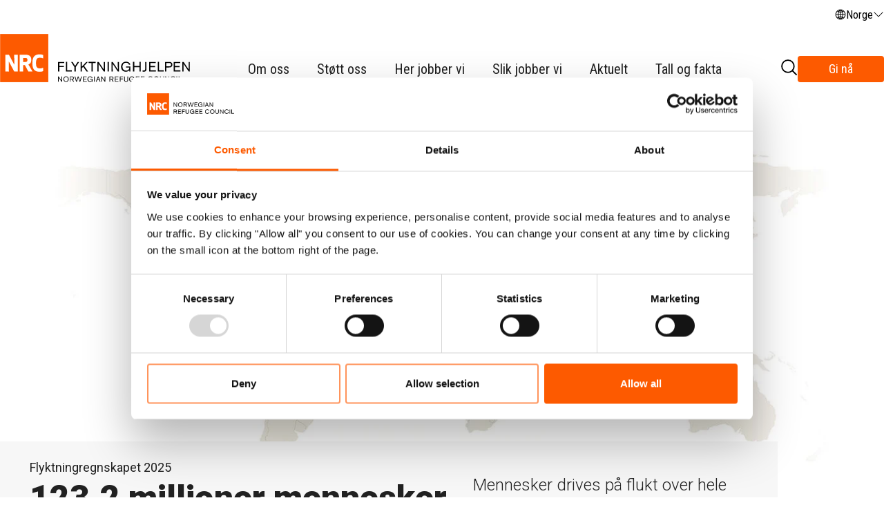

--- FILE ---
content_type: text/html; charset=utf-8
request_url: https://www.flyktninghjelpen.no/flyktningregnskapet
body_size: 24637
content:
<!DOCTYPE html>
<html lang="no">
<head>
    <meta id="viewport" name="viewport" content="width=device-width, initial-scale=1.0, maximum-scale=2.0, minimum-scale=1.0, user-scalable=yes">
    <meta name="pageID" content="44457">
    <link rel="icon" href="/Content/img/favicon.png"/>
        <title>Flyktningregnskapet 2025 | NRC Flyktninghjelpen</title>

    

    <meta name="title" content="Flyktningregnskapet 2025 | NRC Flyktninghjelpen" />
    <meta name="description" content="Hvor mange er p&#xE5; flukt i verden, og hvor flykter de fra? Og hvilke land huser egentlig flest flyktninger? Flyktningregnskapet gir deg tall og trender fo..." />
        <meta property="og:title" content="Flyktningregnskapet 2025" />
    <meta property="og:type" content="article" />
    <meta property="og:image" content="https://www.flyktninghjelpen.no/cdn-cgi/image/width=2560,format=auto,fit=crop,gravity=0.5x0.5/globalassets/fr2025/meta_flyktningregnskapet-2025_2.jpg" />
    <meta property="og:image:width" content="1200" />
    <meta property="og:image:height" content="677" />
    <meta property="og:description" content="Hvor mange er p&#xE5; flukt i verden, og hvor flykter de fra? Og hvilke land huser egentlig flest flyktninger? Flyktningregnskapet gir deg tall og trender fo..." />
    <meta property="og:site_name" content="NRC Flyktninghjelpen" />
    <meta property="twitter:card" content="summary">
        <meta property="twitter:title" content="Flyktningregnskapet 2025 | NRC Flyktninghjelpen">
    <meta property="twitter:description" content="Hvor mange er p&#xE5; flukt i verden, og hvor flykter de fra? Og hvilke land huser egentlig flest flyktninger? Flyktningregnskapet gir deg tall og trender fo...">
    <meta property="twitter:image" content="https://www.flyktninghjelpen.no/cdn-cgi/image/width=2560,format=auto,fit=crop,gravity=0.5x0.5/globalassets/fr2025/meta_flyktningregnskapet-2025_2.jpg">

<meta http-equiv="Content-type" content="text/html; charset=UTF-8">
	
	<link href="https://www.flyktninghjelpen.no/flyktningregnskapet" rel="canonical" />


    <link rel="stylesheet" type="text/css" href="/Styles/v-20251103135114/main.min.css"/>
        <link rel="stylesheet" type="text/css" href="/scripts/built/prod/css/v-20251103135130/main.css"/>
    
	<script type="application/ld+json">
    {
        "@context": "https://schema.org",
        "@type": "WebSite",
        "name": "NRC Flyktninghjelpen",
        "url": "https://www.flyktninghjelpen.no/",
        "potentialAction": {
            "@type": "SearchAction",
            "target": "https://www.flyktninghjelpen.no/sok?q={search_term_string}",
            "query-input": "required name=search_term_string"
        }
    }
</script>
<script type="application/ld+json">
    {
        "@context": "https://schema.org",
        "@type": "Organization",
        "name": "NRC Flyktninghjelpen",
        "url": "https://www.flyktninghjelpen.no/",
        "contactPoint": {
            "@type": "ContactPoint",
            "telephone": "+47 23 10 98 00",
            "email": "nrc@nrc.no",
            "contactType": "customer service"
        }
    }
</script>
<script type="application/ld+json">
    {
        "@context": "https://schema.org",
        "@type": "WebPage",
        "name": "Flyktningregnskapet",
        "description": "Hvor mange er på flukt i verden, og hvor flykter de fra? Og hvilke land huser egentlig flest flyktninger? Flyktningregnskapet gir deg tall og trender fo...",
        "url": "https://www.flyktninghjelpen.no/flyktningregnskapet",
        "inLanguage": "no",
        "datePublished": "31.05.2017",
        "dateModified": "14.06.2023",
        "publisher": {
          "@type": "Organization",
          "name": "NRC Flyktninghjelpen"
        }
    }
</script>


    <script type="text/javascript">
        var dataLayer = [{
            'pageCategory': ''
        }];
    </script>
    
	



<script>
    dataLayer.push({
        "template": "LandingPage",
        "content-type": [],
        "themes": [],
        "geography": []
    });
</script>
    <script src="/scripts/jquery-2.2.4.min.js"></script>
    <script src="/scripts/lazysizes.min.js" async></script>
<!-- Google Tag Manager -->
<script>(function(w,d,s,l,i){w[l]=w[l]||[];w[l].push({'gtm.start':
new Date().getTime(),event:'gtm.js'});var f=d.getElementsByTagName(s)[0],
j=d.createElement(s),dl=l!='dataLayer'?'&l='+l:'';j.async=true;j.src=
'https://www.googletagmanager.com/gtm.js?id='+i+dl;f.parentNode.insertBefore(j,f);
})(window,document,'script','dataLayer','GTM-TGKR534L');</script>
<!-- End Google Tag Manager -->

<meta name="twitter:card" content="summary_large_image">
<meta property="twitter:site" content="@flyktninghjelp">
<meta property="twitter:widgets:theme" content="light">
<meta property="twitter:widgets:link-color" content="#55acee">
<meta property="twitter:widgets:border-color" content="#55acee">
    <!-- STRIPE -->
    <script src="https://js.stripe.com/v3/" defer></script>
    <!-- END -->

    <script>
!function(T,l,y){var S=T.location,k="script",D="instrumentationKey",C="ingestionendpoint",I="disableExceptionTracking",E="ai.device.",b="toLowerCase",w="crossOrigin",N="POST",e="appInsightsSDK",t=y.name||"appInsights";(y.name||T[e])&&(T[e]=t);var n=T[t]||function(d){var g=!1,f=!1,m={initialize:!0,queue:[],sv:"5",version:2,config:d};function v(e,t){var n={},a="Browser";return n[E+"id"]=a[b](),n[E+"type"]=a,n["ai.operation.name"]=S&&S.pathname||"_unknown_",n["ai.internal.sdkVersion"]="javascript:snippet_"+(m.sv||m.version),{time:function(){var e=new Date;function t(e){var t=""+e;return 1===t.length&&(t="0"+t),t}return e.getUTCFullYear()+"-"+t(1+e.getUTCMonth())+"-"+t(e.getUTCDate())+"T"+t(e.getUTCHours())+":"+t(e.getUTCMinutes())+":"+t(e.getUTCSeconds())+"."+((e.getUTCMilliseconds()/1e3).toFixed(3)+"").slice(2,5)+"Z"}(),iKey:e,name:"Microsoft.ApplicationInsights."+e.replace(/-/g,"")+"."+t,sampleRate:100,tags:n,data:{baseData:{ver:2}}}}var h=d.url||y.src;if(h){function a(e){var t,n,a,i,r,o,s,c,u,p,l;g=!0,m.queue=[],f||(f=!0,t=h,s=function(){var e={},t=d.connectionString;if(t)for(var n=t.split(";"),a=0;a<n.length;a++){var i=n[a].split("=");2===i.length&&(e[i[0][b]()]=i[1])}if(!e[C]){var r=e.endpointsuffix,o=r?e.location:null;e[C]="https://"+(o?o+".":"")+"dc."+(r||"services.visualstudio.com")}return e}(),c=s[D]||d[D]||"",u=s[C],p=u?u+"/v2/track":d.endpointUrl,(l=[]).push((n="SDK LOAD Failure: Failed to load Application Insights SDK script (See stack for details)",a=t,i=p,(o=(r=v(c,"Exception")).data).baseType="ExceptionData",o.baseData.exceptions=[{typeName:"SDKLoadFailed",message:n.replace(/\./g,"-"),hasFullStack:!1,stack:n+"\nSnippet failed to load ["+a+"] -- Telemetry is disabled\nHelp Link: https://go.microsoft.com/fwlink/?linkid=2128109\nHost: "+(S&&S.pathname||"_unknown_")+"\nEndpoint: "+i,parsedStack:[]}],r)),l.push(function(e,t,n,a){var i=v(c,"Message"),r=i.data;r.baseType="MessageData";var o=r.baseData;return o.message='AI (Internal): 99 message:"'+("SDK LOAD Failure: Failed to load Application Insights SDK script (See stack for details) ("+n+")").replace(/\"/g,"")+'"',o.properties={endpoint:a},i}(0,0,t,p)),function(e,t){if(JSON){var n=T.fetch;if(n&&!y.useXhr)n(t,{method:N,body:JSON.stringify(e),mode:"cors"});else if(XMLHttpRequest){var a=new XMLHttpRequest;a.open(N,t),a.setRequestHeader("Content-type","application/json"),a.send(JSON.stringify(e))}}}(l,p))}function i(e,t){f||setTimeout(function(){!t&&m.core||a()},500)}var e=function(){var n=l.createElement(k);n.src=h;var e=y[w];return!e&&""!==e||"undefined"==n[w]||(n[w]=e),n.onload=i,n.onerror=a,n.onreadystatechange=function(e,t){"loaded"!==n.readyState&&"complete"!==n.readyState||i(0,t)},n}();y.ld<0?l.getElementsByTagName("head")[0].appendChild(e):setTimeout(function(){l.getElementsByTagName(k)[0].parentNode.appendChild(e)},y.ld||0)}try{m.cookie=l.cookie}catch(p){}function t(e){for(;e.length;)!function(t){m[t]=function(){var e=arguments;g||m.queue.push(function(){m[t].apply(m,e)})}}(e.pop())}var n="track",r="TrackPage",o="TrackEvent";t([n+"Event",n+"PageView",n+"Exception",n+"Trace",n+"DependencyData",n+"Metric",n+"PageViewPerformance","start"+r,"stop"+r,"start"+o,"stop"+o,"addTelemetryInitializer","setAuthenticatedUserContext","clearAuthenticatedUserContext","flush"]),m.SeverityLevel={Verbose:0,Information:1,Warning:2,Error:3,Critical:4};var s=(d.extensionConfig||{}).ApplicationInsightsAnalytics||{};if(!0!==d[I]&&!0!==s[I]){var c="onerror";t(["_"+c]);var u=T[c];T[c]=function(e,t,n,a,i){var r=u&&u(e,t,n,a,i);return!0!==r&&m["_"+c]({message:e,url:t,lineNumber:n,columnNumber:a,error:i}),r},d.autoExceptionInstrumented=!0}return m}(y.cfg);function a(){y.onInit&&y.onInit(n)}(T[t]=n).queue&&0===n.queue.length?(n.queue.push(a),n.trackPageView({})):a()}(window,document,{src: "https://js.monitor.azure.com/scripts/b/ai.2.gbl.min.js", crossOrigin: "anonymous", cfg: { instrumentationKey:'502a6823-8e1b-491b-a305-d4febc6d1b48' }});
</script>

</head>
<body>
    <div data-pageid="44457"></div>
    <div data-currentpage="44457"></div>

<!-- Google Tag Manager (noscript) -->
<noscript><iframe src="https://www.googletagmanager.com/ns.html?id=GTM-TGKR534L"
height="0" width="0" style="display:none;visibility:hidden"></iframe></noscript>
<!-- End Google Tag Manager (noscript) -->

    <div class="cultureMessage__wrapper" style="display: none;">
        <div role="dialog" aria-live="polite" aria-label="Wrong site?" class="cultureMessage__dialog">
            <h3>Wrong site?</h3>
            <span class="cultureMessage__message">
                    We have redirected you to a site for your country, if this was not correct, please use the link to go back.
                </span>
            <div class="cultureMessage__buttonWrapper">
                <a aria-label="Go back" role="button" tabindex="0" class="cultureMessage__link actionbutton">
                    Go back
                </a>
                <a aria-label="Hide" role="button" tabindex="0"
                   class="cultureMessage__dismiss actionbutton">
                    Hide
                </a>
            </div>
        </div>
    </div>





<style>
     .epi-quickNavigator-editLink {
         a {
            display: flex;
            gap: 5px;
            width: 130px;
            span {
              line-height: 24px;  
            }
         }
     }
</style>

<script>
    //if (!("addEventListener" in window) || !("bind" in Function) || !('visibilityState' in document)) {
    //    window.location = "Templates/browserSupport.html"; // TODO: Replace 
    //}

	// VERSION 2.2.3
	var Oxx; !function (t) { !function (t) { "use strict"; var e = function () { function t() { } return t.load = function (t) { return this._loaderStack.push(t), this._isLoaderStackRunning || this._runLoaderStack(), this }, t.complete = function (t) { return this._loaderStack.push(t), this._isLoaderStackRunning || this._runLoaderStack(), this }, t.loadOnDomReady = function (t) { if ("string" != typeof t && !Array.isArray(t) && (Array.isArray(t) || t !== Object(t) || "string" != typeof t.url)) throw new Error("AssetLoader.loadOnDomReady() - The url parameter is not valid."); if (null != this._loadOnDomReadyUrl) throw new Error("AssetLoader.loadOnDomReady() - This method can only be called once."); return this._loadOnDomReadyUrl = t, this._isLoadOnDomReadyRunning || this._runOnDomReadyLoad(), this }, t._runLoaderStack = function () { var t; this._loadCount = 0, this._loaderStack.length > 0 && ("function" == typeof (t = this._loaderStack.shift()) ? (t(), this._checkForLoaderStackContinue()) : (Array.isArray(t) || "string" == typeof t || !Array.isArray(t) && t === Object(t) && "string" == typeof t.url) && (this._isLoaderStackRunning = !0, this._parseUrl(t))) }, t._runOnDomReadyLoad = function () { this._isDomReady || null != this._domReadyHandler || this._initDomReadyEvent() }, t._initDomReadyEvent = function () { "loading" === document.readyState ? (this._domReadyHandler = this._domReadyNonBoundHandler.bind(this), document.addEventListener("DOMContentLoaded", this._domReadyHandler)) : (this._isDomReady = !0, this._domReadyStartLoad()) }, t._domReadyStartLoad = function () { null != this._loadOnDomReadyUrl && (this._loadOnOmReadyCount = Array.isArray(this._loadOnDomReadyUrl) ? this._loadOnDomReadyUrl.length : 1, this._parseUrl(this._loadOnDomReadyUrl, !0)) }, t._checkForLoaderStackContinue = function () { this._loaderStack.length > 0 ? this._runLoaderStack() : (this._isLoaderStackRunning = !1, this._createAndSendDOMEvent(this.ALL_ASSETS_LOADED)) }, t._parseUrl = function (t, e) { var a = this; void 0 === e && (e = !1), this._loadHandler = this._loadHandler || this._nodeLoadedHandler.bind(this), this._errorHandler = this._errorHandler || this._nodeLoadErrorHandler.bind(this), this._headElement = this._headElement || document.head, "string" == typeof t || !Array.isArray(t) && Object(t) === t && "string" == typeof t.url ? this._checkTypeAndAddNode(t, e) : Array.isArray(t) && t.forEach(function (t) { a._checkTypeAndAddNode(t, e) }) }, t._checkTypeAndAddNode = function (t, e) { var a = ("string" == typeof t ? t : t.url).split("?"), n = "string" != typeof t ? t : void 0; e || this._loadCount++ , a[0].search(/\.css$/gi) > -1 ? this._addLinkNode(a.join("?"), e, n) : this._addScriptNode(a.join("?"), e, n) }, t._addScriptNode = function (t, e, a) { var n = document.createElement("script"); null != a && "string" == typeof a.fallback && this._addFallbackToNode(n, a.fallback), n.addEventListener("load", this._loadHandler), n.addEventListener("error", this._errorHandler), n.type = "text/javascript", n.async = !0, n.src = t, e && n.setAttribute(this.DOM_READY_ATTRIBUTE, "true"), this._headElement.appendChild(n) }, t._addLinkNode = function (t, e, a) { var n = document.createElement("link"); null != a && "string" == typeof a.fallback && this._addFallbackToNode(n, a.fallback), n.addEventListener("load", this._loadHandler), n.addEventListener("error", this._errorHandler), n.rel = "stylesheet", n.type = "text/css", n.href = t, e && n.setAttribute(this.DOM_READY_ATTRIBUTE, "true"), this._headElement.appendChild(n) }, t._addFallbackToNode = function (t, e) { t.setAttribute("data-fallback", e) }, t._createAndSendDOMEvent = function (t, e) { var a; if (!document.createEvent) throw new ReferenceError("AssetsLoader.createAndSendDOMEvent - The document.createEvent is not supported in this browser."); (a = document.createEvent("CustomEvent")).initCustomEvent(t, !0, !0, e), document.body.dispatchEvent(a) }, t._checkLoadedElement = function (t) { if (!t.hasAttribute("data-loaded")) { var e = t.hasAttribute(this.DOM_READY_ATTRIBUTE); t.setAttribute("data-loaded", "true"), t.removeEventListener("load", this._loadHandler), t.removeEventListener("error", this._errorHandler), t.removeAttribute(this.DOM_READY_ATTRIBUTE), e ? this._loadOnOmReadyCount-- : this._loadCount-- , 0 === this._loadCount && (this._createAndSendDOMEvent(this.ASSETS_LOADED), this._checkForLoaderStackContinue()), null != this._loadOnDomReadyUrl && 0 === this._loadOnOmReadyCount && (this._loadOnOmReadyCount = -1, this._createAndSendDOMEvent(this.LOAD_ON_DOM_READY_DONE)) } }, t._nodeLoadedHandler = function (t) { var e = t.target; e.removeAttribute("data-fallback"), this._checkLoadedElement(e) }, t._nodeLoadErrorHandler = function (t) { var e = t.target, a = e.getAttribute("data-fallback"); if (e.removeAttribute("data-fallback"), "string" == typeof a) e.removeEventListener("load", this._loadHandler), e.removeEventListener("error", this._errorHandler), e.removeAttribute(this.DOM_READY_ATTRIBUTE), e instanceof HTMLScriptElement ? this._addScriptNode(a, e.hasAttribute(this.DOM_READY_ATTRIBUTE)) : e instanceof HTMLLinkElement && this._addLinkNode(a, e.hasAttribute(this.DOM_READY_ATTRIBUTE)), e.parentElement.removeChild(e); else if (null != t.srcElement) { var n = t.srcElement.src || t.srcElement.href; e.setAttribute("data-load-failed", "true"), this._createAndSendDOMEvent(this.ASSET_LOAD_FAILED, { message: "AssetsLoader failed to load the following data :" + n, src: n }), this._checkLoadedElement(e) } }, t._domReadyNonBoundHandler = function (t) { document.removeEventListener("DOMContentLoaded", this._domReadyHandler), this._isDomReady = !0, this._domReadyStartLoad() }, t.VERSION = "2.2.3", t.ASSETS_LOADED = "assetsLoaded", t.ALL_ASSETS_LOADED = "allAssetsLoaded", t.ASSET_LOAD_FAILED = "assetLoadFailed", t.LOAD_ON_DOM_READY_DONE = "loadOnDomReadyDone", t.DOM_READY_ATTRIBUTE = "data-dom-ready", t._loaderStack = [], t._isLoadOnDomReadyRunning = !1, t._isLoaderStackRunning = !1, t._loadCount = 0, t._loadOnOmReadyCount = 0, t._isDomReady = !1, t }(); t.AssetsLoader = e }(t.Html || (t.Html = {})) }(Oxx || (Oxx = {})); var Oxx; !function (t) { !function (t) { !function (t) { "use strict" }(t.Types || (t.Types = {})) }(t.Html || (t.Html = {})) }(Oxx || (Oxx = {}));
    /*ImageLoader*/     var Oxx; !function (a) { var b; !function (b) { "use strict"; var c, d = 1, e = "ABCDEFGHIJKLMNOPQRSTUVWXYZabcdefghijklmnopqrstuvwxyz0123456789+/=", f = "data:image/svg+xml;base64,{image}", g = '<svg xmlns="http://www.w3.org/2000/svg" viewBox="0 0 {width} {height}"><rect width="100%" height="100%" style="fill:{fill};stroke:{stroke};"/></svg>', h = function () { function b() { } return b.crawlPageForUnloadedImages = function (b, c, e) { for (var h, i, j, k, l, m = document.querySelectorAll((b ? "." + b : "img") + ":not([data-il-id])"), n = 0, o = m.length; o > n; ++n) h = "il" + d++, l = m[n], i = l.getAttribute("data-size"), l.setAttribute("data-il-id", h), l.complete || !("complete" in l) && l.naturalWidth > 0 && l.naturalHeight > 0 || "string" == typeof i && i.length > 0 && (j = i.toLowerCase().split("x"), k = g.replace(/\{fill\}/gi, c || "#f7f7f7").replace(/\{stroke\}/gi, e || "#f7f7f7").replace(/\{width\}/gi, j[0] || "100%").replace(/\{height\}/gi, j[1] || "100%"), l.hasAttribute("srcset") && a.PolyFills && a.PolyFills.ImageSrcSetPolyFill && a.PolyFills.ImageSrcSetPolyFill.isSrcSetNative() ? (this._loadImageAsync(h, l.getAttribute("data-src") || null, { srcset: l.getAttribute("srcset"), sizes: l.getAttribute("sizes") }), l.removeAttribute("srcset"), l.removeAttribute("sizes")) : this._loadImageAsync(h, l.getAttribute("data-src") || l.src), l.src = f.replace(/\{image\}/gi, this._encodeBase64(k))) }, b._encodeBase64 = function (a) { var b, c, d, f, g, h, i, j = "", k = 0; for (a = this._utf8Encode(a) ; k < a.length;) b = a.charCodeAt(k++), c = a.charCodeAt(k++), d = a.charCodeAt(k++), f = b >> 2, g = (3 & b) << 4 | c >> 4, h = (15 & c) << 2 | d >> 6, i = 63 & d, isNaN(c) ? h = i = 64 : isNaN(d) && (i = 64), j = j + e.charAt(f) + e.charAt(g) + e.charAt(h) + e.charAt(i); return j }, b._utf8Encode = function (a) { var b, c = ""; a = a.replace(/\r\n/g, "\n"); for (var d = 0, e = a.length; e > d; ++d) b = a.charCodeAt(d), 128 > b ? c += String.fromCharCode(b) : b > 127 && 2048 > b ? (c += String.fromCharCode(b >> 6 | 192), c += String.fromCharCode(63 & b | 128)) : (c += String.fromCharCode(b >> 12 | 224), c += String.fromCharCode(b >> 6 & 63 | 128), c += String.fromCharCode(63 & b | 128)); return c }, b._loadImageAsync = function (a, b, d) { var e; "string" == typeof a && (e = document.createElement("img"), e.id = a, "string" == typeof b ? e.src = b : d && (e.srcSetAndSizes = d, e.setAttribute("sizes", d.sizes), e.setAttribute("srcset", d.srcset)), c = c || this._imageLoadHandler.bind(this), e.addEventListener("load", c), e.addEventListener("error", c)) }, b._imageLoadHandler = function (a) { var b = a.target, d = document.querySelector("img[data-il-id=" + b.id + "]"); "undefined" != typeof b.srcSetAndSizes ? (d.setAttribute("sizes", b.srcSetAndSizes.sizes), d.setAttribute("srcset", b.srcSetAndSizes.srcset)) : d.src = b.src, d.classList.add("image-loaded"), b.removeEventListener("load", c), b.removeEventListener("error", c), b = null }, b.VERSION = "1.0.3", b }(); b.ImageLoader = h }(b = a.Html || (a.Html = {})) }(Oxx || (Oxx = {}));
    /*srcset polyfill*/ var Oxx; !function (a) { var b; !function (b) { "use strict"; function c(a, b) { return { sources: d(a), sizes: e(b) } } function d(a) { var b, c, d, e, f, g = "width"; if ("string" == typeof a && a.length > 0) { e = [], b = a.split(","); for (var h = 0, i = b.length; i > h; ++h) c = b[h].trim(), f = c.split(" "), 2 === f.length && (d = { src: f[0].trim() }, f[1].search(/^\d+\.?\d*x$/) > -1 ? d.multiplier = parseFloat(f[1]) : f[1].search(/^\d+w$/) > -1 && (d.width = parseInt(f[1], 10)), e.push(d)) } return Array.isArray(e) && e.sort(function (a, b) { var c = parseFloat(a[g]), d = parseFloat(b[g]); return -1 * (d > c ? -1 : c > d ? 1 : 0) }), e } function e(a) { var b, c, d; if ("string" == typeof a && a.length > 0) { d = [], c = a.split(","); for (var e = 0, f = c.length; f > e; ++e) b = c[e].trim(), b.search(/[(?|:?|\s]/) > -1 ? d.push({ query: b.replace(/[\d.]+vw$/, "").trim(), widthRatio: parseFloat(b.substring(b.search(/[\d.]+vw$/))) }) : b.search(/^[\d.]+vw$/) > -1 && d.push({ widthRatio: parseFloat(b) }) } return d } function f(a) { var b, c, d, e, f = g(), i = window.devicePixelRatio || 1; if (a) { if (Array.isArray(a.sizes)) for (var j = 0, k = a.sizes.length; k > j; ++j) if (c = a.sizes[j], "string" == typeof c.query && window.matchMedia && window.matchMedia(c.query).matches) { b = c.widthRatio * i / 100 * f.width; break } if (c && (b = "undefined" != typeof b ? b : c.widthRatio * i / 100 * f.width), Array.isArray(a.sources)) for (var l = 0, m = a.sources.length; m > l; ++l) e = a.sources[l], (!d || d && h(i, d.multiplier, e.multiplier) || h(b, d.width, e.width, !0)) && (d = e); d && (d.widthRatio = c ? c.widthRatio : null, d.viewPortWidth = f.width) } return d } function g() { var a = window, b = "inner"; return "innerWidth" in window || (a = document.documentElement || document.body, b = "client"), { width: a[b + "Width"], height: a[b + "Height"] } } function h(a, b, c, d) { void 0 === d && (d = !1); var e; return b = isNaN(b) ? 0 : b, c = isNaN(c) ? 0 : c, e = d ? 0 > a - c ? a - c >= a - b : !1 : Math.abs(a - b) >= Math.abs(a - c), e && c >= a } var i, j = document.createElement("img"), k = !0, l = "srcset" in j, m = "sizes" in j, n = function () { function b() { } return b.initImages = function () { var a, b, c; if (!this.hasSrcSetSupport()) { c = document.querySelectorAll("img"); for (var d = 0, e = c.length; e > d; ++d) b = c[d], a = this.getImageSourceObject(b), a && (("undefined" == typeof b.src || -1 === b.src.search(a.src)) && (b.src = a.src), a.widthRatio && a.viewPortWidth && (b.width = Math.min(a.widthRatio / 100 * a.viewPortWidth, a.width))) } }, b.getImageSourceObject = function (b) { var d, e, g; return b.hasAttribute("data-srcset") || b.hasAttribute("srcset") ? (b.hasAttribute("srcset") && (b.setAttribute("data-srcset", b.getAttribute("srcset")), b.removeAttribute("srcset")), b.hasAttribute("sizes") && (b.setAttribute("data-sizes", b.getAttribute("sizes")), b.removeAttribute("sizes")), e = b.getAttribute("data-srcset"), g = b.getAttribute("data-sizes"), a.Utils && a.Utils.ObjectDictionary && (!i || i && !i.hasKey(b)) && (i = i || new a.Utils.ObjectDictionary, i.setValue(b, c(e, g))), d = i ? i.getValue(b) : c(e, g), f(d)) : null }, b.hasSrcSetSupport = function () { return l && m }, b.isSrcSetNative = function () { return k }, b }(); b.ImageSrcSetPolyFill = n, a.PolyFills.ImageSrcSetPolyFill.hasSrcSetSupport() || (a.PolyFills.ImageSrcSetPolyFill.initImages(), k = !1, window.addEventListener("resize", function (b) { a.PolyFills.ImageSrcSetPolyFill.initImages() }, !1)) }(b = a.PolyFills || (a.PolyFills = {})) }(Oxx || (Oxx = {})); var Oxx; !function (a) { var b; !function (a) { "use strict" }(b = a.PolyFills || (a.PolyFills = {})) }(Oxx || (Oxx = {}));
    /*cover image*/     var Oxx; !function (a) { var b; !function (b) { "use strict"; var c, d, e, f = [], g = !1, h = { coverImageClassName: "cover-image", coverImageContainerClassName: "cover-image__container", coverImageImgClassName: "cover-image__img", maxHeightModifier: "cover-image__max-height", maxWidthModifier: "cover-image__max-width" }, i = function () { function b() { } return b.setOptionsObject = function (b) { c = a.Utils && a.Utils.ObjectUtils ? a.Utils.ObjectUtils.createOptionsObject(h, b) : h }, b.initImages = function () { var a; c || this._init(), a = document.querySelectorAll("img." + c.coverImageClassName); for (var b = 0, d = a.length; d > b; ++b) this._initImage(a[b]) }, b.manualImageResize = function (a) { this._setImageRatioClass(a) }, b.dispose = function () { g = !1, window.removeEventListener("resize", e); for (var a = 0, b = f.length; b > a; ++a) f[a].removeEventListener("load", d); d = null, e = null, f.length = 0 }, b._init = function () { c || this.setOptionsObject(h), g || (g = !0, e = e || this._windowResizeHandler.bind(this), window.addEventListener("resize", e)) }, b._initImage = function (a) { var b = document.createElement("div"); b.className = a.className, b.classList.add(c.coverImageContainerClassName), a.className = c.coverImageImgClassName, a.parentNode.replaceChild(b, a), b.appendChild(a), -1 === f.indexOf(a) && (f.push(a), d = d || this._imageLoadedHandler.bind(this), a.addEventListener("load", d), (a.naturalWidth > 0 && a.naturalHeight > 0 || a.complete) && this._setImageRatioClass(a)) }, b._setImageRatioClass = function (a) { var b, d, e, f = a.parentNode, g = a.naturalWidth >= a.naturalHeight ? c.maxHeightModifier : c.maxWidthModifier; f && (f = a.parentNode, d = f.clientWidth, e = f.clientHeight, b = Math.min(d / a.naturalWidth, e / a.naturalHeight), g = d > Math.ceil(a.naturalWidth * b) ? c.maxWidthModifier : g, g = e > Math.ceil(a.naturalHeight * b) ? c.maxHeightModifier : g), a.classList.remove(c.maxHeightModifier), a.classList.remove(c.maxWidthModifier), a.classList.add(g) }, b._imageLoadedHandler = function (a) { this._setImageRatioClass(a.target) }, b._windowResizeHandler = function () { for (var a = 0, b = f.length; b > a; ++a) this._setImageRatioClass(f[a]) }, b }(); b.CoverImage = i, a.Html.CoverImage.initImages() }(b = a.Html || (a.Html = {})) }(Oxx || (Oxx = {}));
    ///*fb pixel code */  !function (e, n, t, o, a, c, s) { e.fbq || (a = e.fbq = function () { a.callMethod ? a.callMethod.apply(a, arguments) : a.queue.push(arguments) }, e._fbq || (e._fbq = a), a.push = a, a.loaded = !0, a.version = "2.0", a.queue = [], c = n.createElement(t), c.async = !0, c.src = o, s = n.getElementsByTagName(t)[0], s.parentNode.insertBefore(c, s)) }(window, document, "script", "//connect.facebook.net/en_US/fbevents.js");
</script>
<script>
    window.nrcStatAssetsLoaded = false;
</script>
<input type="hidden" value="44457" id="currentPageId" />


<header class="three-layer-header">
    <!-- Desktop header -->
    <div class="three-layer-header--desktop">
        <div class="three-layer-header__container">
            <div class="three-layer-header__logo">
                    <a href="/">
                        <img alt="NRC Logo" src="/globalassets/graphics/logos/nrc-logo-norwegian-rgb-positive-aligned-left-2.svg" />
                    </a>
            </div>

            <nav class="three-layer-header__menu-container">
                <ul class="three-layer-header__main-menu">

<div>
        <li class="layer-menu__menu-list">
                <div class="layer-menu__menu-item-container layer-menu-submenu-parent layer-menu-submenu-parent--tier1">
                    <button type="button" class="layer-menu__link-button layer-menu__menu-item">
                        <span class="layer-menu__link-text">Om oss</span>
                    </button>
                </div>
                <div class="layer-menu__submenu-container layer-menu__submenu--tier1" style="display: none;">
                        <aside class="layer-menu__summary-container">
                                <img class="lazyload" alt="Om NRC Flyktninghjelpen" data-src="/globalassets/graphics/menu-promo-pictures/about-nrc-2024_2.png"/>
                            <div class="layer-menu__summary-text"><p>NRC Flyktninghjelpen bist&aring;r mennesker p&aring; flukt over hele verden. Vi er raskt p&aring; plass der mennesker p&aring; flukt trenger oss mest.&nbsp;</p></div>
                                <a class="layer-menu__summary-link" href="/link/ed7851f7ad894aa2a92ccd8a80c94141.aspx"><span data-svg="button-link"></span>LES MER OM OSS</a>
                        </aside>
                        <div class="layer-menu__summary-divider"></div>
                    <ul class="layer-menu__submenu">

        <li class="layer-menu__menu-list">
                <div class="layer-menu__menu-item-container  layer-menu-submenu-parent--tier2">
                    <button type="button" class="layer-menu__link-button layer-menu__menu-item">
                        <span class="layer-menu__link-text">Organisasjon</span>
                            <span class="layer-menu__third-menu-arrow"><span data-svg="arrow"></span></span>
                    </button>
                </div>
                <div class="layer-menu__submenu-container layer-menu__submenu--tier2" style="display: none;">
                    <ul class="layer-menu__submenu">

    <li class="layer-menu__menu-item"><div><a href="/link/ede23e06009c43ae8d5b791d4f7200a9.aspx"><div><span>Generalsekret&#xE6;r Jan Egeland</span></div></a></div></li>

    <li class="layer-menu__menu-item"><div><a href="/link/38cb466d476d4f108d8d62a307318f24.aspx"><div><span>Ledelse</span></div></a></div></li>

    <li class="layer-menu__menu-item"><div><a href="/link/99a19bf736df4cc3bf6ee7a35675d219.aspx"><div><span>V&#xE5;re partnere</span></div></a></div></li>

    <li class="layer-menu__menu-item"><div><a href="/link/90ef561458f44d9ea856fa39d9941433.aspx"><div><span>Innovasjon</span></div></a></div></li>

    <li class="layer-menu__menu-item"><div><a href="/link/3a9f929dd38642ed804c196de503cbc9.aspx"><div><span>V&#xE5;r historie</span></div></a></div></li>
                    </ul>

                </div>
        </li>

    <li class="layer-menu__menu-item"><div><a href="/link/631dd82a0a48427bab729a1265571749.aspx"><div><span>Forskjellen vi gj&#xF8;r</span></div></a></div></li>

    <li class="layer-menu__menu-item"><div><a href="/link/5fd7723147e2487a8af478f26788f3e5.aspx"><div><span>&#xD8;konomi</span></div></a></div></li>

    <li class="layer-menu__menu-item"><div><a href="/link/db3cbe7b181047a399ea7982041a5b8c.aspx"><div><span>&#xC5;penhet og ansvar</span></div></a></div></li>

    <li class="layer-menu__menu-item"><div><a href="/link/b53d86597fb14e88927632e0d2a81487.aspx"><div><span>Jobb hos oss</span></div></a></div></li>

    <li class="layer-menu__menu-item"><div><a href="/link/7383fdc1d410466fb42322d71cdd188e.aspx"><div><span>Kontakt oss</span></div></a></div></li>
                    </ul>

                        <div class="layer-menu__tier2-container" aria-live="assertive"></div>
                </div>
        </li>
</div>
<div>
        <li class="layer-menu__menu-list">
                <div class="layer-menu__menu-item-container layer-menu-submenu-parent layer-menu-submenu-parent--tier1">
                    <button type="button" class="layer-menu__link-button layer-menu__menu-item">
                        <span class="layer-menu__link-text">St&#xF8;tt oss</span>
                    </button>
                </div>
                <div class="layer-menu__submenu-container layer-menu__submenu--tier1" style="display: none;">
                        <aside class="layer-menu__summary-container">
                                <img class="lazyload" alt="Gaza" data-src="/globalassets/_findock/content-module-images/gaza-january-2025_16x8px.jpg"/>
                            <div class="layer-menu__summary-text"><p>V&aring;penhvilen i Gaza gir h&aring;p. N&aring; haster det med &aring; f&aring; inn n&oslash;dhjelp og redde liv. Vi er klare til &aring; sende inn hundrevis av lastebiler med n&oslash;dhjelp, og v&aring;re hjelpearbeidere i Gaza vil videref&oslash;re og trappe opp hjelpen.</p></div>
                                <a class="layer-menu__summary-link" href="https://stott.flyktninghjelpen.no/hjelp-gaza/?frequency=One-time&amp;amountgroup=low&amp;o2=500&amp;channel=Web&amp;campaignid=701Qw00000V3vuLIAR&amp;utm_source=Gaza-header&amp;utm_medium=Web"><span class="pulse-icon"></span>Gi til Gaza n&#xE5;!</a>
                        </aside>
                        <div class="layer-menu__summary-divider"></div>
                    <ul class="layer-menu__submenu">

    <li class="layer-menu__menu-item"><div><a href="https://stott.flyktninghjelpen.no/fast-giver/?frequency=Monthly&amp;amountgroup=medium&amp;m3=325&amp;channel=Web&amp;campaignid=&amp;utm_source=header-rd&amp;utm_medium=Web"><div><span>Bli fast giver</span></div></a></div></li>

    <li class="layer-menu__menu-item"><div><a href="https://stott.flyktninghjelpen.no/hjelp/?frequency=One-time&amp;amountgroup=medium&amp;o3=800&amp;channel=Web&amp;campaignid=&amp;utm_source=header-sd&amp;utm_medium=Web"><div><span>Gi et enkeltbel&#xF8;p</span></div></a></div></li>

    <li class="layer-menu__menu-item"><div><a href="https://shop.flyktninghjelpen.no/"><div><span>Nettbutikk - gaver med mening</span></div></a></div></li>

    <li class="layer-menu__menu-item"><div><a href="/link/e7a8e2f1f7ad494faf698762a9263d32.aspx"><div><span>Start en egen innsamling</span></div></a></div></li>

        <li class="layer-menu__menu-list">
                <div class="layer-menu__menu-item-container  layer-menu-submenu-parent--tier2">
                    <button type="button" class="layer-menu__link-button layer-menu__menu-item">
                        <span class="layer-menu__link-text">Minnegave og testament</span>
                            <span class="layer-menu__third-menu-arrow"><span data-svg="arrow"></span></span>
                    </button>
                </div>
                <div class="layer-menu__submenu-container layer-menu__submenu--tier2" style="display: none;">
                    <ul class="layer-menu__submenu">

    <li class="layer-menu__menu-item"><div><a href="/link/f53d782dbd8e4652b45889db8c611f48.aspx"><div><span>Minnegave</span></div></a></div></li>

    <li class="layer-menu__menu-item"><div><a href="/link/9f706cf3f7ac496fac34cce18ff7c9d9.aspx"><div><span>Testamentarisk gave</span></div></a></div></li>
                    </ul>

                </div>
        </li>

        <li class="layer-menu__menu-list">
                <div class="layer-menu__menu-item-container  layer-menu-submenu-parent--tier2">
                    <button type="button" class="layer-menu__link-button layer-menu__menu-item">
                        <span class="layer-menu__link-text">Partnere</span>
                            <span class="layer-menu__third-menu-arrow"><span data-svg="arrow"></span></span>
                    </button>
                </div>
                <div class="layer-menu__submenu-container layer-menu__submenu--tier2" style="display: none;">
                    <ul class="layer-menu__submenu">

    <li class="layer-menu__menu-item"><div><a href="/link/7ee9e68676364be58d3f357c2d0c39f0.aspx"><div><span>N&#xE6;ringsliv</span></div></a></div></li>

    <li class="layer-menu__menu-item"><div><a href="/link/86783833455546bd91a5770c450d398c.aspx"><div><span>Samfunnspartnere</span></div></a></div></li>
                    </ul>

                </div>
        </li>

        <li class="layer-menu__menu-list">
                <div class="layer-menu__menu-item-container  layer-menu-submenu-parent--tier2">
                    <button type="button" class="layer-menu__link-button layer-menu__menu-item">
                        <span class="layer-menu__link-text">Giverservice</span>
                            <span class="layer-menu__third-menu-arrow"><span data-svg="arrow"></span></span>
                    </button>
                </div>
                <div class="layer-menu__submenu-container layer-menu__submenu--tier2" style="display: none;">
                    <ul class="layer-menu__submenu">

    <li class="layer-menu__menu-item"><div><a href="/link/14e2d47fe169483a9ed60c5b935ecbd3.aspx"><div><span>F&#xE5; skattefradrag</span></div></a></div></li>

    <li class="layer-menu__menu-item"><div><a href="https://forum.flyktninghjelpen.no/org/norwegian-refugee-council/"><div><span>Sp&#xF8;rsm&#xE5;l og svar</span></div></a></div></li>

    <li class="layer-menu__menu-item"><div><a href="/link/6b361be02a2746388795bfe98e431a29.aspx"><div><span>Slik verver vi nye faste givere</span></div></a></div></li>
                    </ul>

                </div>
        </li>
                    </ul>

                        <div class="layer-menu__tier2-container" aria-live="assertive"></div>
                </div>
        </li>
</div>
<div>
        <li class="layer-menu__menu-list">
                <div class="layer-menu__menu-item-container layer-menu-submenu-parent layer-menu-submenu-parent--tier1">
                    <button type="button" class="layer-menu__link-button layer-menu__menu-item">
                        <span class="layer-menu__link-text">Her jobber vi</span>
                    </button>
                </div>
                <div class="layer-menu__submenu-container layer-menu__submenu--tier1" style="display: none;">
                        <aside class="layer-menu__summary-container">
                                <img class="lazyload" alt="Kart over landene Flyktninghjelpen jobber i." data-src="/globalassets/graphics/menu-promo-pictures/her-jobber-vi-2024_menu.jpg"/>
                            <div class="layer-menu__summary-text"><p>I over 75 &aring;r har vi jobbet utrettelig for at mennesker p&aring; flukt skal overleve og bygge seg en ny framtid. Akkurat n&aring; er vi til stede i b&aring;de nye og langvarige kriser i 40 land.</p></div>
                                <a class="layer-menu__summary-link" href="/link/8d22e9b581554d1e89f7843cdaad3d7c.aspx"><span data-svg="button-link"></span>HER JOBBER VI</a>
                        </aside>
                        <div class="layer-menu__summary-divider"></div>
                    <ul class="layer-menu__submenu">

        <li class="layer-menu__menu-list">
                <div class="layer-menu__menu-item-container  layer-menu-submenu-parent--tier2">
                    <button type="button" class="layer-menu__link-button layer-menu__menu-item">
                        <span class="layer-menu__link-text">Afrika</span>
                            <span class="layer-menu__third-menu-arrow"><span data-svg="arrow"></span></span>
                    </button>
                </div>
                <div class="layer-menu__submenu-container layer-menu__submenu--tier2" style="display: none;">
                    <ul class="layer-menu__submenu">

    <li class="layer-menu__menu-item"><div><a href="/link/25e0e45509364e5f8eb9e0f6b6b38fd1.aspx"><div><span>Burkina Faso</span></div></a></div></li>

    <li class="layer-menu__menu-item"><div><a href="/link/57fc7df7431847189976d0151b73b272.aspx"><div><span>Den sentralafrikanske republikk</span></div></a></div></li>

    <li class="layer-menu__menu-item"><div><a href="/link/9190ff6a47da4375bfab570816397edd.aspx"><div><span>Djibouti</span></div></a></div></li>

    <li class="layer-menu__menu-item"><div><a href="/link/a0238182115c495497dd755a14f62abd.aspx"><div><span>DR Kongo</span></div></a></div></li>

    <li class="layer-menu__menu-item"><div><a href="/link/58e113300d8e43d1b090671b4a3739c3.aspx"><div><span>Eritrea</span></div></a></div></li>

    <li class="layer-menu__menu-item"><div><a href="/link/aee7b90fab054cd581e274641ce74efc.aspx"><div><span>Etiopia</span></div></a></div></li>

    <li class="layer-menu__menu-item"><div><a href="/link/60a59985965b4547bb20600475abee96.aspx"><div><span>Kamerun</span></div></a></div></li>

    <li class="layer-menu__menu-item"><div><a href="/link/b48edb18f3bb4cf8a99bc8bf8bdaf451.aspx"><div><span>Kenya</span></div></a></div></li>

    <li class="layer-menu__menu-item"><div><a href="/link/d04e560af2e142d581479efc186c05fd.aspx"><div><span>Libya</span></div></a></div></li>

    <li class="layer-menu__menu-item"><div><a href="/link/ce036883d8c747e8b9d0874c3bcd956b.aspx"><div><span>Mali</span></div></a></div></li>

    <li class="layer-menu__menu-item"><div><a href="/link/09503eec47174adfa7ddc88c43f4c8bd.aspx"><div><span>Mosambik</span></div></a></div></li>

    <li class="layer-menu__menu-item"><div><a href="/link/25e0e45509364e5f8eb9e0f6b6b38fd1.aspx"><div><span>Niger</span></div></a></div></li>

    <li class="layer-menu__menu-item"><div><a href="/link/a3ff244da20845949cf5e7a28d8a52ce.aspx"><div><span>Nigeria</span></div></a></div></li>

    <li class="layer-menu__menu-item"><div><a href="/link/ce6ed6387d7c48d7852c002bd13a5ff6.aspx"><div><span>Somalia</span></div></a></div></li>

    <li class="layer-menu__menu-item"><div><a href="/link/5ead621f92be44659103a95e5c373ec3.aspx"><div><span>Sudan</span></div></a></div></li>

    <li class="layer-menu__menu-item"><div><a href="/link/aa60bce60ff24e99ab37841cc0eaba91.aspx"><div><span>S&#xF8;r-Sudan</span></div></a></div></li>

    <li class="layer-menu__menu-item"><div><a href="/link/ca81288983e5418c92ce1aff63f0a31c.aspx"><div><span>Tanzania</span></div></a></div></li>

    <li class="layer-menu__menu-item"><div><a href="/link/b1cff10a85aa413babef120e0b3c0aaf.aspx"><div><span>Uganda</span></div></a></div></li>
                    </ul>

                </div>
        </li>

        <li class="layer-menu__menu-list">
                <div class="layer-menu__menu-item-container  layer-menu-submenu-parent--tier2">
                    <button type="button" class="layer-menu__link-button layer-menu__menu-item">
                        <span class="layer-menu__link-text">Amerika</span>
                            <span class="layer-menu__third-menu-arrow"><span data-svg="arrow"></span></span>
                    </button>
                </div>
                <div class="layer-menu__submenu-container layer-menu__submenu--tier2" style="display: none;">
                    <ul class="layer-menu__submenu">

    <li class="layer-menu__menu-item"><div><a href="/link/2ea1e80c666e436aa1d21ac9e8a50465.aspx"><div><span>Colombia</span></div></a></div></li>

    <li class="layer-menu__menu-item"><div><a href="/link/2ea1e80c666e436aa1d21ac9e8a50465.aspx"><div><span>Ecuador</span></div></a></div></li>

    <li class="layer-menu__menu-item"><div><a href="/link/b96f70edc14b4166a96941d11b62110c.aspx"><div><span>El Salvador</span></div></a></div></li>

    <li class="layer-menu__menu-item"><div><a href="/link/b96f70edc14b4166a96941d11b62110c.aspx"><div><span>Guatemala</span></div></a></div></li>

    <li class="layer-menu__menu-item"><div><a href="/link/b96f70edc14b4166a96941d11b62110c.aspx"><div><span>Honduras</span></div></a></div></li>

    <li class="layer-menu__menu-item"><div><a href="/link/b96f70edc14b4166a96941d11b62110c.aspx"><div><span>Mexico</span></div></a></div></li>

    <li class="layer-menu__menu-item"><div><a href="/link/2ea1e80c666e436aa1d21ac9e8a50465.aspx"><div><span>Panama</span></div></a></div></li>

    <li class="layer-menu__menu-item"><div><a href="/link/3b9e17875ac34e8ca97a25713ae2a0ba.aspx"><div><span>Venezuela</span></div></a></div></li>
                    </ul>

                </div>
        </li>

        <li class="layer-menu__menu-list">
                <div class="layer-menu__menu-item-container  layer-menu-submenu-parent--tier2">
                    <button type="button" class="layer-menu__link-button layer-menu__menu-item">
                        <span class="layer-menu__link-text">Asia</span>
                            <span class="layer-menu__third-menu-arrow"><span data-svg="arrow"></span></span>
                    </button>
                </div>
                <div class="layer-menu__submenu-container layer-menu__submenu--tier2" style="display: none;">
                    <ul class="layer-menu__submenu">

    <li class="layer-menu__menu-item"><div><a href="/link/e1ae557471974fd88c4f482a4cf01147.aspx"><div><span>Afghanistan</span></div></a></div></li>

    <li class="layer-menu__menu-item"><div><a href="/link/c473ef643d084bba94be3b67434ad010.aspx"><div><span>Bangladesh</span></div></a></div></li>

    <li class="layer-menu__menu-item"><div><a href="/link/6f31004b535b4395b0bd301701de1cd2.aspx"><div><span>Myanmar</span></div></a></div></li>
                    </ul>

                </div>
        </li>

        <li class="layer-menu__menu-list">
                <div class="layer-menu__menu-item-container  layer-menu-submenu-parent--tier2">
                    <button type="button" class="layer-menu__link-button layer-menu__menu-item">
                        <span class="layer-menu__link-text">Europa</span>
                            <span class="layer-menu__third-menu-arrow"><span data-svg="arrow"></span></span>
                    </button>
                </div>
                <div class="layer-menu__submenu-container layer-menu__submenu--tier2" style="display: none;">
                    <ul class="layer-menu__submenu">

    <li class="layer-menu__menu-item"><div><a href="/link/7c17cfa346ac4ab48d027f47d8c80ad9.aspx"><div><span>Moldova</span></div></a></div></li>

    <li class="layer-menu__menu-item"><div><a href="/link/9c3bf96a65de4f0e9a381133e5660ad7.aspx"><div><span>Polen</span></div></a></div></li>

    <li class="layer-menu__menu-item"><div><a href="/link/383b38a020904964b536bedfca810068.aspx"><div><span>Ukraina</span></div></a></div></li>
                    </ul>

                </div>
        </li>

        <li class="layer-menu__menu-list">
                <div class="layer-menu__menu-item-container  layer-menu-submenu-parent--tier2">
                    <button type="button" class="layer-menu__link-button layer-menu__menu-item">
                        <span class="layer-menu__link-text">Midt&#xF8;sten</span>
                            <span class="layer-menu__third-menu-arrow"><span data-svg="arrow"></span></span>
                    </button>
                </div>
                <div class="layer-menu__submenu-container layer-menu__submenu--tier2" style="display: none;">
                    <ul class="layer-menu__submenu">

    <li class="layer-menu__menu-item"><div><a href="/link/9bcd2070c9024de7a7e680a53051aaf2.aspx"><div><span>Irak</span></div></a></div></li>

    <li class="layer-menu__menu-item"><div><a href="/link/319fba2c8639487aad91457a4989f676.aspx"><div><span>Iran</span></div></a></div></li>

    <li class="layer-menu__menu-item"><div><a href="/link/0fcc563ac757499ab9612f6e949325c7.aspx"><div><span>Jemen</span></div></a></div></li>

    <li class="layer-menu__menu-item"><div><a href="/link/b57920d9e0724206be994fe90a7c66a5.aspx"><div><span>Jordan</span></div></a></div></li>

    <li class="layer-menu__menu-item"><div><a href="/link/a3e80663d9fa4efbbbd0c4a84341893c.aspx"><div><span>Libanon</span></div></a></div></li>

    <li class="layer-menu__menu-item"><div><a href="/link/55cf404cd69b4d72985341c605838280.aspx"><div><span>Palestina</span></div></a></div></li>

    <li class="layer-menu__menu-item"><div><a href="/link/cc377d8877c04f3481c4ac22427418fc.aspx"><div><span>Syria</span></div></a></div></li>
                    </ul>

                </div>
        </li>
                    </ul>

                        <div class="layer-menu__tier2-container" aria-live="assertive"></div>
                </div>
        </li>
</div>
<div>
        <li class="layer-menu__menu-list">
                <div class="layer-menu__menu-item-container layer-menu-submenu-parent layer-menu-submenu-parent--tier1">
                    <button type="button" class="layer-menu__link-button layer-menu__menu-item">
                        <span class="layer-menu__link-text">Slik jobber vi</span>
                    </button>
                </div>
                <div class="layer-menu__submenu-container layer-menu__submenu--tier1" style="display: none;">
                        <aside class="layer-menu__summary-container">
                                <img class="lazyload" alt="Slik jobber vi" data-src="/globalassets/graphics/menu-promo-pictures/how-we-work.png"/>
                            <div class="layer-menu__summary-text"><p>Vi deler innsatsen v&aring;r i tre deler: N&oslash;dhjelp til mennesker p&aring; flukt, talsmannsarbeidet og beredskapsstyrken.</p></div>
                                <a class="layer-menu__summary-link" href="/link/02f5df144e804198b8836fac4f88aed0.aspx"><span data-svg="button-link"></span>LES MER OM V&#xC5;RT ARBEID</a>
                        </aside>
                        <div class="layer-menu__summary-divider"></div>
                    <ul class="layer-menu__submenu">

        <li class="layer-menu__menu-list">
                <div class="layer-menu__menu-item-container  layer-menu-submenu-parent--tier2">
                    <button type="button" class="layer-menu__link-button layer-menu__menu-item">
                        <span class="layer-menu__link-text">N&#xF8;dhjelp</span>
                            <span class="layer-menu__third-menu-arrow"><span data-svg="arrow"></span></span>
                    </button>
                </div>
                <div class="layer-menu__submenu-container layer-menu__submenu--tier2" style="display: none;">
                    <ul class="layer-menu__submenu">

    <li class="layer-menu__menu-item"><div><a href="/link/e48c96fc2cf9484faa62d3c4625ee8ae.aspx"><div><span>Beskyttelse fra vold</span></div></a></div></li>

    <li class="layer-menu__menu-item"><div><a href="/link/95f395d85379453db01d48e9912e7406.aspx"><div><span>Husly</span></div></a></div></li>

    <li class="layer-menu__menu-item"><div><a href="/link/b67e1676e38743d7929230be22a9381c.aspx"><div><span>Matsikkerhet</span></div></a></div></li>

    <li class="layer-menu__menu-item"><div><a href="/link/f116c4f8684243f1842a4db0643cfcdf.aspx"><div><span>Rent vann</span></div></a></div></li>

    <li class="layer-menu__menu-item"><div><a href="/link/4991905c8a16462bb1d77d5f843cf6c2.aspx"><div><span>Rettshjelp</span></div></a></div></li>

    <li class="layer-menu__menu-item"><div><a href="/link/3d3c7cdf93e94cf2922c613d44a43935.aspx"><div><span>Utdanning</span></div></a></div></li>
                    </ul>

                </div>
        </li>

    <li class="layer-menu__menu-item"><div><a href="/link/e60acf4d43814064a394c0880c136497.aspx"><div><span>NORCAP</span></div></a></div></li>

    <li class="layer-menu__menu-item"><div><a href="/link/e3d8f3f1aecf41718276c21bb769be36.aspx"><div><span>V&#xE5;rt arbeid i Norge</span></div></a></div></li>
                    </ul>

                        <div class="layer-menu__tier2-container" aria-live="assertive"></div>
                </div>
        </li>
</div>
<div>
        <li class="layer-menu__menu-list">
                <div class="layer-menu__menu-item-container layer-menu-submenu-parent layer-menu-submenu-parent--tier1">
                    <button type="button" class="layer-menu__link-button layer-menu__menu-item">
                        <span class="layer-menu__link-text">Aktuelt</span>
                    </button>
                </div>
                <div class="layer-menu__submenu-container layer-menu__submenu--tier1" style="display: none;">
                        <aside class="layer-menu__summary-container">
                                <img class="lazyload" alt="Aktuelt" data-src="/globalassets/graphics/menu-promo-pictures/enayatullahazad-nrc-35-signup.jpg"/>
                            <div class="layer-menu__summary-text"><p>F&aring; siste nytt fra v&aring;re prosjekter i felt, intervjuer, meninger og aktuelle kampanjer.&nbsp;&nbsp;</p></div>
                                <a class="layer-menu__summary-link" href="/link/22085e9a03ee48e5942d1014c9f78603.aspx"><span data-svg="button-link"></span>Abonner p&#xE5; nyhetsbrev &#x2709;&#xFE0F;</a>
                        </aside>
                        <div class="layer-menu__summary-divider"></div>
                    <ul class="layer-menu__submenu">

    <li class="layer-menu__menu-item"><div><a href="/link/7d3cedab7cae4971bc8255f52319e962.aspx"><div><span>Pressemeldinger og siste nytt</span></div></a></div></li>

    <li class="layer-menu__menu-item"><div><a href="/link/613d14c56b294b6d8a3908023506be4e.aspx"><div><span>Reportasje</span></div></a></div></li>

    <li class="layer-menu__menu-item"><div><a href="/link/38da3ab8efe84ac698b66d61300c4199.aspx"><div><span>Meninger</span></div></a></div></li>

    <li class="layer-menu__menu-item"><div><a href="/link/067c7466e0fe4e92b4bdd1712a3ca624.aspx"><div><span>Presserom</span></div></a></div></li>

    <li class="layer-menu__menu-item"><div><a href="/link/22085e9a03ee48e5942d1014c9f78603.aspx"><div><span>Nyhetsbrev</span></div></a></div></li>

    <li class="layer-menu__menu-item"><div><a href="/link/c7da8762899b491e8161b2aacb665067.aspx?searchCategories=124%2C131%2C132%2C314%2C178%2C175%2C315%2C333%2C332%2C329%2C351&amp;sortByDate=true"><div><span>Publikasjoner</span></div></a></div></li>
                    </ul>

                        <div class="layer-menu__tier2-container" aria-live="assertive"></div>
                </div>
        </li>
</div>
<div>
        <li class="layer-menu__menu-list">
                <div class="layer-menu__menu-item-container layer-menu-submenu-parent layer-menu-submenu-parent--tier1">
                    <button type="button" class="layer-menu__link-button layer-menu__menu-item">
                        <span class="layer-menu__link-text">Tall og fakta</span>
                    </button>
                </div>
                <div class="layer-menu__submenu-container layer-menu__submenu--tier1" style="display: none;">
                        <aside class="layer-menu__summary-container">
                                <img class="lazyload" alt="Palestinere p&#xE5; vei tilbake til hjemmene sine i det nordlige Gaza." data-src="/globalassets/fr2025/meta_flyktningregnskapet-2025_no_16x8.jpg"/>
                            <div class="layer-menu__summary-text"><p>Et rekordh&oslash;yt antall mennesker p&aring; flukt verden over. Finn ut hvorfor her.</p></div>
                                <a class="layer-menu__summary-link" href="/link/fe79c82f0224429d8439acd5ef237863.aspx"><span data-svg="button-link"></span>En global fluktkrise i en verden som kutter bistanden</a>
                        </aside>
                        <div class="layer-menu__summary-divider"></div>
                    <ul class="layer-menu__submenu">

    <li class="layer-menu__menu-item"><div><a href="/link/4453ac90df374a15bbb8ab8425e98419.aspx"><div><span>Flyktningregnskapet</span></div></a></div></li>

    <li class="layer-menu__menu-item"><div><a href="/link/858254f194334ffba197940ed8b7e9ae.aspx"><div><span>Neglisjerte fluktkriser</span></div></a></div></li>

        <li class="layer-menu__menu-list">
                <div class="layer-menu__menu-item-container  layer-menu-submenu-parent--tier2">
                    <button type="button" class="layer-menu__link-button layer-menu__menu-item">
                        <span class="layer-menu__link-text">Tall og statistikk</span>
                            <span class="layer-menu__third-menu-arrow"><span data-svg="arrow"></span></span>
                    </button>
                </div>
                <div class="layer-menu__submenu-container layer-menu__submenu--tier2" style="display: none;">
                    <ul class="layer-menu__submenu">

    <li class="layer-menu__menu-item"><div><a href="/link/eacd8f888b61402194a0a42c18df9246.aspx"><div><span>Globale tall og statistikker</span></div></a></div></li>

    <li class="layer-menu__menu-item"><div><a href="/link/cac7776feeca4f359f00afbc1929d35c.aspx"><div><span>Afrika</span></div></a></div></li>

    <li class="layer-menu__menu-item"><div><a href="/link/5384b7da542949e29938b9d05760ada3.aspx"><div><span>Amerika</span></div></a></div></li>

    <li class="layer-menu__menu-item"><div><a href="/link/ee3c9d85cf554224b56fb860bf814d6d.aspx"><div><span>Asia, inkl. Midt&#xF8;sten og Oseania</span></div></a></div></li>

    <li class="layer-menu__menu-item"><div><a href="/link/4d81427b45f44567a3bb049c1466637e.aspx"><div><span>Europa</span></div></a></div></li>

    <li class="layer-menu__menu-item"><div><a href="/link/f6f5346e747d4e79bfd451c09d3f5958.aspx"><div><span>Om statistikken</span></div></a></div></li>
                    </ul>

                </div>
        </li>

    <li class="layer-menu__menu-item"><div><a href="/link/374796b6c964407b853ba5c873fd4908.aspx"><div><span>Interaktivt kart</span></div></a></div></li>

        <li class="layer-menu__menu-list">
                <div class="layer-menu__menu-item-container  layer-menu-submenu-parent--tier2">
                    <button type="button" class="layer-menu__link-button layer-menu__menu-item">
                        <span class="layer-menu__link-text">Fakta</span>
                            <span class="layer-menu__third-menu-arrow"><span data-svg="arrow"></span></span>
                    </button>
                </div>
                <div class="layer-menu__submenu-container layer-menu__submenu--tier2" style="display: none;">
                    <ul class="layer-menu__submenu">

    <li class="layer-menu__menu-item"><div><a href="/link/f192251118fe481f8cf239c39e5e1106.aspx"><div><span>Begreper</span></div></a></div></li>

    <li class="layer-menu__menu-item"><div><a href="/link/c4a6bec6526b4346868736198ec4d576.aspx"><div><span>Regler og konvensjoner</span></div></a></div></li>
                    </ul>

                </div>
        </li>

    <li class="layer-menu__menu-item"><div><a href="/link/52ea5745429f44fd9ffaaab18f533e40.aspx"><div><span>Undervisningsopplegg</span></div></a></div></li>

    <li class="layer-menu__menu-item"><div><a href="/link/d65a58777239492b8830d26688623a62.aspx"><div><span>Tidligere utgivelser av Flyktningregnskapet</span></div></a></div></li>
                    </ul>

                        <div class="layer-menu__tier2-container" aria-live="assertive"></div>
                </div>
        </li>
</div>                </ul>
            </nav>
            
            <button type="button" class="layer-menu__link-button layer-menu-icon three-layer-header__menu-container three-layer-header__open-search-button">
                <div>
                    <span class="three-layer-header__search-icon" data-svg="search"></span>
                </div>
            </button>
        </div>
    </div>
    
        <section class="three-layer-header__global-site-links-container">
            <div class="three-layer-header__global-site-menu" style="display: none;">
                <ul class="three-layer-header__global-links-container">
                        <li>
                            <a href="https://www.nrc.no/" class="three-layer-header__global-link-item">
                                        <span class="three-layer-header__global-link-item-flag"><img alt="Global" src="/globalassets/graphics/icons/globe.svg" /></span>
                                    <span class="three-layer-header__global-link-item-text">Global</span>
                                </a>
                        </li>
                        <li>
                            <a href="/" class="three-layer-header__global-link-item">
                                    <span class="three-layer-header__global-link-item-text">Norge</span>
                                </a>
                        </li>
                        <li>
                            <a href="https://www.nrc.se/" class="three-layer-header__global-link-item">
                                    <span class="three-layer-header__global-link-item-text">Sverige</span>
                                </a>
                        </li>
                        <li>
                            <a href="https://www.nrc-hilft.de/" class="three-layer-header__global-link-item">
                                    <span class="three-layer-header__global-link-item-text">Tyskland</span>
                                </a>
                        </li>
                </ul>
            </div>
        </section>

    <!-- Mobile header -->
    <div class="three-layer-header three-layer-header--mobile">
        <div class="three-layer-header-mobile__container">
            <div class="three-layer-header-mobile__logo">
                    <a href="/">
                        <img alt="NRC Logo" src="/globalassets/graphics/logos/nrc-logo-square-only-vectorised.svg" class="three-layer-header-mobile__logo--small" />
                        <img alt="NRC Logo" src="/globalassets/graphics/logos/nrc-logo-norwegian-rgb-positive-aligned-left-2.svg" class="three-layer-header-mobile__logo--large" />
                    </a>
            </div>

            <button type="button" class="layer-menu__link-button three-layer-header-mobile__search">
                <span data-svg="search"></span>
            </button>

            <button type="button" class="layer-menu__link-button three-layer-header-mobile__menu-button">
                <span data-svg="hamburger"></span>
            </button>

            <button class="layer-menu__link-button three-layer-header-mobile__menu-button-cross" style="display: none;">
                <span data-svg="cross-gray"></span>
            </button>
        </div>

        <section class="three-layer-header-mobile__search-container" style="display: none;">
            <form action="/sok" method="post" class="layer-menu__search-form-mobile">

                <div class="layer-menu__search-container">
                    <input class="layer-menu__search-input" type="text" name="searchTerm" placeholder="S&#xF8;k..." />
                    <button class="layer-menu__search-button" type="submit">S&#xF8;k</button>
                </div>

            </form>
        </section>

        <nav class="three-layer-header-mobile__menu" style="display: none;">
            <ul class="three-layer-header-mobile__main-menu">

<div>
        <li class="layer-menu__menu-list-mobile">
                <div class="layer-menu__menu-item-container-mobile layer-menu-submenu-parent-mobile layer-menu-submenu-parent-mobile--tier1">
                    <span class="layer-menu__menu-item-mobile layer-menu-active-target-mobile">Om oss</span>
                    <span class="layer-menu__third-menu-arrow"><span data-svg="arrow"></span></span>
                </div>
                <div class="layer-menu__submenu-container-mobile layer-menu__submenu-mobile--tier1" style="display: none;">
                        <section class="layer-menu__summary-container-mobile">
                            <div class="layer-menu__summary-text-mobile"><p>NRC Flyktninghjelpen bist&aring;r mennesker p&aring; flukt over hele verden. Vi er raskt p&aring; plass der mennesker p&aring; flukt trenger oss mest.&nbsp;</p></div>
                                <a class="layer-menu__summary-link-mobile" href="/link/ed7851f7ad894aa2a92ccd8a80c94141.aspx"><span data-svg="button-link"></span>LES MER OM OSS</a>
                        </section>
                    <ul class="layer-menu__submenu-mobile">

        <li class="layer-menu__menu-list-mobile">
                <div class="layer-menu__menu-item-container-mobile  layer-menu-submenu-parent-mobile--tier2">
                    <span class="layer-menu__menu-item-mobile layer-menu-active-target-mobile">Organisasjon</span>
                    <span class="layer-menu__third-menu-arrow"><span data-svg="arrow"></span></span>
                </div>
                <div class="layer-menu__submenu-container-mobile layer-menu__submenu-mobile--tier2" style="display: none;">
                    <ul class="layer-menu__submenu-mobile">

    <li class="layer-menu__menu-item-mobile"><a href="/link/ede23e06009c43ae8d5b791d4f7200a9.aspx">Generalsekret&#xE6;r Jan Egeland</a></li>

    <li class="layer-menu__menu-item-mobile"><a href="/link/38cb466d476d4f108d8d62a307318f24.aspx">Ledelse</a></li>

    <li class="layer-menu__menu-item-mobile"><a href="/link/99a19bf736df4cc3bf6ee7a35675d219.aspx">V&#xE5;re partnere</a></li>

    <li class="layer-menu__menu-item-mobile"><a href="/link/90ef561458f44d9ea856fa39d9941433.aspx">Innovasjon</a></li>

    <li class="layer-menu__menu-item-mobile"><a href="/link/3a9f929dd38642ed804c196de503cbc9.aspx">V&#xE5;r historie</a></li>
                    </ul>
                </div>
        </li>

    <li class="layer-menu__menu-item-mobile"><a href="/link/631dd82a0a48427bab729a1265571749.aspx">Forskjellen vi gj&#xF8;r</a></li>

    <li class="layer-menu__menu-item-mobile"><a href="/link/5fd7723147e2487a8af478f26788f3e5.aspx">&#xD8;konomi</a></li>

    <li class="layer-menu__menu-item-mobile"><a href="/link/db3cbe7b181047a399ea7982041a5b8c.aspx">&#xC5;penhet og ansvar</a></li>

    <li class="layer-menu__menu-item-mobile"><a href="/link/b53d86597fb14e88927632e0d2a81487.aspx">Jobb hos oss</a></li>

    <li class="layer-menu__menu-item-mobile"><a href="/link/7383fdc1d410466fb42322d71cdd188e.aspx">Kontakt oss</a></li>
                    </ul>
                </div>
        </li>
</div>
<div>
        <li class="layer-menu__menu-list-mobile">
                <div class="layer-menu__menu-item-container-mobile layer-menu-submenu-parent-mobile layer-menu-submenu-parent-mobile--tier1">
                    <span class="layer-menu__menu-item-mobile layer-menu-active-target-mobile">St&#xF8;tt oss</span>
                    <span class="layer-menu__third-menu-arrow"><span data-svg="arrow"></span></span>
                </div>
                <div class="layer-menu__submenu-container-mobile layer-menu__submenu-mobile--tier1" style="display: none;">
                        <section class="layer-menu__summary-container-mobile">
                            <div class="layer-menu__summary-text-mobile"><p>V&aring;penhvilen i Gaza gir h&aring;p. N&aring; haster det med &aring; f&aring; inn n&oslash;dhjelp og redde liv. Vi er klare til &aring; sende inn hundrevis av lastebiler med n&oslash;dhjelp, og v&aring;re hjelpearbeidere i Gaza vil videref&oslash;re og trappe opp hjelpen.</p></div>
                                <a class="layer-menu__summary-link-mobile" href="https://stott.flyktninghjelpen.no/hjelp-gaza/?frequency=One-time&amp;amountgroup=low&amp;o2=500&amp;channel=Web&amp;campaignid=701Qw00000V3vuLIAR&amp;utm_source=Gaza-header&amp;utm_medium=Web"><span class="pulse-icon"></span>Gi til Gaza n&#xE5;!</a>
                        </section>
                    <ul class="layer-menu__submenu-mobile">

    <li class="layer-menu__menu-item-mobile"><a href="https://stott.flyktninghjelpen.no/fast-giver/?frequency=Monthly&amp;amountgroup=medium&amp;m3=325&amp;channel=Web&amp;campaignid=&amp;utm_source=header-rd&amp;utm_medium=Web">Bli fast giver</a></li>

    <li class="layer-menu__menu-item-mobile"><a href="https://stott.flyktninghjelpen.no/hjelp/?frequency=One-time&amp;amountgroup=medium&amp;o3=800&amp;channel=Web&amp;campaignid=&amp;utm_source=header-sd&amp;utm_medium=Web">Gi et enkeltbel&#xF8;p</a></li>

    <li class="layer-menu__menu-item-mobile"><a href="https://shop.flyktninghjelpen.no/">Nettbutikk - gaver med mening</a></li>

    <li class="layer-menu__menu-item-mobile"><a href="/link/e7a8e2f1f7ad494faf698762a9263d32.aspx">Start en egen innsamling</a></li>

        <li class="layer-menu__menu-list-mobile">
                <div class="layer-menu__menu-item-container-mobile  layer-menu-submenu-parent-mobile--tier2">
                    <span class="layer-menu__menu-item-mobile layer-menu-active-target-mobile">Minnegave og testament</span>
                    <span class="layer-menu__third-menu-arrow"><span data-svg="arrow"></span></span>
                </div>
                <div class="layer-menu__submenu-container-mobile layer-menu__submenu-mobile--tier2" style="display: none;">
                    <ul class="layer-menu__submenu-mobile">

    <li class="layer-menu__menu-item-mobile"><a href="/link/f53d782dbd8e4652b45889db8c611f48.aspx">Minnegave</a></li>

    <li class="layer-menu__menu-item-mobile"><a href="/link/9f706cf3f7ac496fac34cce18ff7c9d9.aspx">Testamentarisk gave</a></li>
                    </ul>
                </div>
        </li>

        <li class="layer-menu__menu-list-mobile">
                <div class="layer-menu__menu-item-container-mobile  layer-menu-submenu-parent-mobile--tier2">
                    <span class="layer-menu__menu-item-mobile layer-menu-active-target-mobile">Partnere</span>
                    <span class="layer-menu__third-menu-arrow"><span data-svg="arrow"></span></span>
                </div>
                <div class="layer-menu__submenu-container-mobile layer-menu__submenu-mobile--tier2" style="display: none;">
                    <ul class="layer-menu__submenu-mobile">

    <li class="layer-menu__menu-item-mobile"><a href="/link/7ee9e68676364be58d3f357c2d0c39f0.aspx">N&#xE6;ringsliv</a></li>

    <li class="layer-menu__menu-item-mobile"><a href="/link/86783833455546bd91a5770c450d398c.aspx">Samfunnspartnere</a></li>
                    </ul>
                </div>
        </li>

        <li class="layer-menu__menu-list-mobile">
                <div class="layer-menu__menu-item-container-mobile  layer-menu-submenu-parent-mobile--tier2">
                    <span class="layer-menu__menu-item-mobile layer-menu-active-target-mobile">Giverservice</span>
                    <span class="layer-menu__third-menu-arrow"><span data-svg="arrow"></span></span>
                </div>
                <div class="layer-menu__submenu-container-mobile layer-menu__submenu-mobile--tier2" style="display: none;">
                    <ul class="layer-menu__submenu-mobile">

    <li class="layer-menu__menu-item-mobile"><a href="/link/14e2d47fe169483a9ed60c5b935ecbd3.aspx">F&#xE5; skattefradrag</a></li>

    <li class="layer-menu__menu-item-mobile"><a href="https://forum.flyktninghjelpen.no/org/norwegian-refugee-council/">Sp&#xF8;rsm&#xE5;l og svar</a></li>

    <li class="layer-menu__menu-item-mobile"><a href="/link/6b361be02a2746388795bfe98e431a29.aspx">Slik verver vi nye faste givere</a></li>
                    </ul>
                </div>
        </li>
                    </ul>
                </div>
        </li>
</div>
<div>
        <li class="layer-menu__menu-list-mobile">
                <div class="layer-menu__menu-item-container-mobile layer-menu-submenu-parent-mobile layer-menu-submenu-parent-mobile--tier1">
                    <span class="layer-menu__menu-item-mobile layer-menu-active-target-mobile">Her jobber vi</span>
                    <span class="layer-menu__third-menu-arrow"><span data-svg="arrow"></span></span>
                </div>
                <div class="layer-menu__submenu-container-mobile layer-menu__submenu-mobile--tier1" style="display: none;">
                        <section class="layer-menu__summary-container-mobile">
                            <div class="layer-menu__summary-text-mobile"><p>I over 75 &aring;r har vi jobbet utrettelig for at mennesker p&aring; flukt skal overleve og bygge seg en ny framtid. Akkurat n&aring; er vi til stede i b&aring;de nye og langvarige kriser i 40 land.</p></div>
                                <a class="layer-menu__summary-link-mobile" href="/link/8d22e9b581554d1e89f7843cdaad3d7c.aspx"><span data-svg="button-link"></span>HER JOBBER VI</a>
                        </section>
                    <ul class="layer-menu__submenu-mobile">

        <li class="layer-menu__menu-list-mobile">
                <div class="layer-menu__menu-item-container-mobile  layer-menu-submenu-parent-mobile--tier2">
                    <span class="layer-menu__menu-item-mobile layer-menu-active-target-mobile">Afrika</span>
                    <span class="layer-menu__third-menu-arrow"><span data-svg="arrow"></span></span>
                </div>
                <div class="layer-menu__submenu-container-mobile layer-menu__submenu-mobile--tier2" style="display: none;">
                    <ul class="layer-menu__submenu-mobile">

    <li class="layer-menu__menu-item-mobile"><a href="/link/25e0e45509364e5f8eb9e0f6b6b38fd1.aspx">Burkina Faso</a></li>

    <li class="layer-menu__menu-item-mobile"><a href="/link/57fc7df7431847189976d0151b73b272.aspx">Den sentralafrikanske republikk</a></li>

    <li class="layer-menu__menu-item-mobile"><a href="/link/9190ff6a47da4375bfab570816397edd.aspx">Djibouti</a></li>

    <li class="layer-menu__menu-item-mobile"><a href="/link/a0238182115c495497dd755a14f62abd.aspx">DR Kongo</a></li>

    <li class="layer-menu__menu-item-mobile"><a href="/link/58e113300d8e43d1b090671b4a3739c3.aspx">Eritrea</a></li>

    <li class="layer-menu__menu-item-mobile"><a href="/link/aee7b90fab054cd581e274641ce74efc.aspx">Etiopia</a></li>

    <li class="layer-menu__menu-item-mobile"><a href="/link/60a59985965b4547bb20600475abee96.aspx">Kamerun</a></li>

    <li class="layer-menu__menu-item-mobile"><a href="/link/b48edb18f3bb4cf8a99bc8bf8bdaf451.aspx">Kenya</a></li>

    <li class="layer-menu__menu-item-mobile"><a href="/link/d04e560af2e142d581479efc186c05fd.aspx">Libya</a></li>

    <li class="layer-menu__menu-item-mobile"><a href="/link/ce036883d8c747e8b9d0874c3bcd956b.aspx">Mali</a></li>

    <li class="layer-menu__menu-item-mobile"><a href="/link/09503eec47174adfa7ddc88c43f4c8bd.aspx">Mosambik</a></li>

    <li class="layer-menu__menu-item-mobile"><a href="/link/25e0e45509364e5f8eb9e0f6b6b38fd1.aspx">Niger</a></li>

    <li class="layer-menu__menu-item-mobile"><a href="/link/a3ff244da20845949cf5e7a28d8a52ce.aspx">Nigeria</a></li>

    <li class="layer-menu__menu-item-mobile"><a href="/link/ce6ed6387d7c48d7852c002bd13a5ff6.aspx">Somalia</a></li>

    <li class="layer-menu__menu-item-mobile"><a href="/link/5ead621f92be44659103a95e5c373ec3.aspx">Sudan</a></li>

    <li class="layer-menu__menu-item-mobile"><a href="/link/aa60bce60ff24e99ab37841cc0eaba91.aspx">S&#xF8;r-Sudan</a></li>

    <li class="layer-menu__menu-item-mobile"><a href="/link/ca81288983e5418c92ce1aff63f0a31c.aspx">Tanzania</a></li>

    <li class="layer-menu__menu-item-mobile"><a href="/link/b1cff10a85aa413babef120e0b3c0aaf.aspx">Uganda</a></li>
                    </ul>
                </div>
        </li>

        <li class="layer-menu__menu-list-mobile">
                <div class="layer-menu__menu-item-container-mobile  layer-menu-submenu-parent-mobile--tier2">
                    <span class="layer-menu__menu-item-mobile layer-menu-active-target-mobile">Amerika</span>
                    <span class="layer-menu__third-menu-arrow"><span data-svg="arrow"></span></span>
                </div>
                <div class="layer-menu__submenu-container-mobile layer-menu__submenu-mobile--tier2" style="display: none;">
                    <ul class="layer-menu__submenu-mobile">

    <li class="layer-menu__menu-item-mobile"><a href="/link/2ea1e80c666e436aa1d21ac9e8a50465.aspx">Colombia</a></li>

    <li class="layer-menu__menu-item-mobile"><a href="/link/2ea1e80c666e436aa1d21ac9e8a50465.aspx">Ecuador</a></li>

    <li class="layer-menu__menu-item-mobile"><a href="/link/b96f70edc14b4166a96941d11b62110c.aspx">El Salvador</a></li>

    <li class="layer-menu__menu-item-mobile"><a href="/link/b96f70edc14b4166a96941d11b62110c.aspx">Guatemala</a></li>

    <li class="layer-menu__menu-item-mobile"><a href="/link/b96f70edc14b4166a96941d11b62110c.aspx">Honduras</a></li>

    <li class="layer-menu__menu-item-mobile"><a href="/link/b96f70edc14b4166a96941d11b62110c.aspx">Mexico</a></li>

    <li class="layer-menu__menu-item-mobile"><a href="/link/2ea1e80c666e436aa1d21ac9e8a50465.aspx">Panama</a></li>

    <li class="layer-menu__menu-item-mobile"><a href="/link/3b9e17875ac34e8ca97a25713ae2a0ba.aspx">Venezuela</a></li>
                    </ul>
                </div>
        </li>

        <li class="layer-menu__menu-list-mobile">
                <div class="layer-menu__menu-item-container-mobile  layer-menu-submenu-parent-mobile--tier2">
                    <span class="layer-menu__menu-item-mobile layer-menu-active-target-mobile">Asia</span>
                    <span class="layer-menu__third-menu-arrow"><span data-svg="arrow"></span></span>
                </div>
                <div class="layer-menu__submenu-container-mobile layer-menu__submenu-mobile--tier2" style="display: none;">
                    <ul class="layer-menu__submenu-mobile">

    <li class="layer-menu__menu-item-mobile"><a href="/link/e1ae557471974fd88c4f482a4cf01147.aspx">Afghanistan</a></li>

    <li class="layer-menu__menu-item-mobile"><a href="/link/c473ef643d084bba94be3b67434ad010.aspx">Bangladesh</a></li>

    <li class="layer-menu__menu-item-mobile"><a href="/link/6f31004b535b4395b0bd301701de1cd2.aspx">Myanmar</a></li>
                    </ul>
                </div>
        </li>

        <li class="layer-menu__menu-list-mobile">
                <div class="layer-menu__menu-item-container-mobile  layer-menu-submenu-parent-mobile--tier2">
                    <span class="layer-menu__menu-item-mobile layer-menu-active-target-mobile">Europa</span>
                    <span class="layer-menu__third-menu-arrow"><span data-svg="arrow"></span></span>
                </div>
                <div class="layer-menu__submenu-container-mobile layer-menu__submenu-mobile--tier2" style="display: none;">
                    <ul class="layer-menu__submenu-mobile">

    <li class="layer-menu__menu-item-mobile"><a href="/link/7c17cfa346ac4ab48d027f47d8c80ad9.aspx">Moldova</a></li>

    <li class="layer-menu__menu-item-mobile"><a href="/link/9c3bf96a65de4f0e9a381133e5660ad7.aspx">Polen</a></li>

    <li class="layer-menu__menu-item-mobile"><a href="/link/383b38a020904964b536bedfca810068.aspx">Ukraina</a></li>
                    </ul>
                </div>
        </li>

        <li class="layer-menu__menu-list-mobile">
                <div class="layer-menu__menu-item-container-mobile  layer-menu-submenu-parent-mobile--tier2">
                    <span class="layer-menu__menu-item-mobile layer-menu-active-target-mobile">Midt&#xF8;sten</span>
                    <span class="layer-menu__third-menu-arrow"><span data-svg="arrow"></span></span>
                </div>
                <div class="layer-menu__submenu-container-mobile layer-menu__submenu-mobile--tier2" style="display: none;">
                    <ul class="layer-menu__submenu-mobile">

    <li class="layer-menu__menu-item-mobile"><a href="/link/9bcd2070c9024de7a7e680a53051aaf2.aspx">Irak</a></li>

    <li class="layer-menu__menu-item-mobile"><a href="/link/319fba2c8639487aad91457a4989f676.aspx">Iran</a></li>

    <li class="layer-menu__menu-item-mobile"><a href="/link/0fcc563ac757499ab9612f6e949325c7.aspx">Jemen</a></li>

    <li class="layer-menu__menu-item-mobile"><a href="/link/b57920d9e0724206be994fe90a7c66a5.aspx">Jordan</a></li>

    <li class="layer-menu__menu-item-mobile"><a href="/link/a3e80663d9fa4efbbbd0c4a84341893c.aspx">Libanon</a></li>

    <li class="layer-menu__menu-item-mobile"><a href="/link/55cf404cd69b4d72985341c605838280.aspx">Palestina</a></li>

    <li class="layer-menu__menu-item-mobile"><a href="/link/cc377d8877c04f3481c4ac22427418fc.aspx">Syria</a></li>
                    </ul>
                </div>
        </li>
                    </ul>
                </div>
        </li>
</div>
<div>
        <li class="layer-menu__menu-list-mobile">
                <div class="layer-menu__menu-item-container-mobile layer-menu-submenu-parent-mobile layer-menu-submenu-parent-mobile--tier1">
                    <span class="layer-menu__menu-item-mobile layer-menu-active-target-mobile">Slik jobber vi</span>
                    <span class="layer-menu__third-menu-arrow"><span data-svg="arrow"></span></span>
                </div>
                <div class="layer-menu__submenu-container-mobile layer-menu__submenu-mobile--tier1" style="display: none;">
                        <section class="layer-menu__summary-container-mobile">
                            <div class="layer-menu__summary-text-mobile"><p>Vi deler innsatsen v&aring;r i tre deler: N&oslash;dhjelp til mennesker p&aring; flukt, talsmannsarbeidet og beredskapsstyrken.</p></div>
                                <a class="layer-menu__summary-link-mobile" href="/link/02f5df144e804198b8836fac4f88aed0.aspx"><span data-svg="button-link"></span>LES MER OM V&#xC5;RT ARBEID</a>
                        </section>
                    <ul class="layer-menu__submenu-mobile">

        <li class="layer-menu__menu-list-mobile">
                <div class="layer-menu__menu-item-container-mobile  layer-menu-submenu-parent-mobile--tier2">
                    <span class="layer-menu__menu-item-mobile layer-menu-active-target-mobile">N&#xF8;dhjelp</span>
                    <span class="layer-menu__third-menu-arrow"><span data-svg="arrow"></span></span>
                </div>
                <div class="layer-menu__submenu-container-mobile layer-menu__submenu-mobile--tier2" style="display: none;">
                    <ul class="layer-menu__submenu-mobile">

    <li class="layer-menu__menu-item-mobile"><a href="/link/e48c96fc2cf9484faa62d3c4625ee8ae.aspx">Beskyttelse fra vold</a></li>

    <li class="layer-menu__menu-item-mobile"><a href="/link/95f395d85379453db01d48e9912e7406.aspx">Husly</a></li>

    <li class="layer-menu__menu-item-mobile"><a href="/link/b67e1676e38743d7929230be22a9381c.aspx">Matsikkerhet</a></li>

    <li class="layer-menu__menu-item-mobile"><a href="/link/f116c4f8684243f1842a4db0643cfcdf.aspx">Rent vann</a></li>

    <li class="layer-menu__menu-item-mobile"><a href="/link/4991905c8a16462bb1d77d5f843cf6c2.aspx">Rettshjelp</a></li>

    <li class="layer-menu__menu-item-mobile"><a href="/link/3d3c7cdf93e94cf2922c613d44a43935.aspx">Utdanning</a></li>
                    </ul>
                </div>
        </li>

    <li class="layer-menu__menu-item-mobile"><a href="/link/e60acf4d43814064a394c0880c136497.aspx">NORCAP</a></li>

    <li class="layer-menu__menu-item-mobile"><a href="/link/e3d8f3f1aecf41718276c21bb769be36.aspx">V&#xE5;rt arbeid i Norge</a></li>
                    </ul>
                </div>
        </li>
</div>
<div>
        <li class="layer-menu__menu-list-mobile">
                <div class="layer-menu__menu-item-container-mobile layer-menu-submenu-parent-mobile layer-menu-submenu-parent-mobile--tier1">
                    <span class="layer-menu__menu-item-mobile layer-menu-active-target-mobile">Aktuelt</span>
                    <span class="layer-menu__third-menu-arrow"><span data-svg="arrow"></span></span>
                </div>
                <div class="layer-menu__submenu-container-mobile layer-menu__submenu-mobile--tier1" style="display: none;">
                        <section class="layer-menu__summary-container-mobile">
                            <div class="layer-menu__summary-text-mobile"><p>F&aring; siste nytt fra v&aring;re prosjekter i felt, intervjuer, meninger og aktuelle kampanjer.&nbsp;&nbsp;</p></div>
                                <a class="layer-menu__summary-link-mobile" href="/link/22085e9a03ee48e5942d1014c9f78603.aspx"><span data-svg="button-link"></span>Abonner p&#xE5; nyhetsbrev &#x2709;&#xFE0F;</a>
                        </section>
                    <ul class="layer-menu__submenu-mobile">

    <li class="layer-menu__menu-item-mobile"><a href="/link/7d3cedab7cae4971bc8255f52319e962.aspx">Pressemeldinger og siste nytt</a></li>

    <li class="layer-menu__menu-item-mobile"><a href="/link/613d14c56b294b6d8a3908023506be4e.aspx">Reportasje</a></li>

    <li class="layer-menu__menu-item-mobile"><a href="/link/38da3ab8efe84ac698b66d61300c4199.aspx">Meninger</a></li>

    <li class="layer-menu__menu-item-mobile"><a href="/link/067c7466e0fe4e92b4bdd1712a3ca624.aspx">Presserom</a></li>

    <li class="layer-menu__menu-item-mobile"><a href="/link/22085e9a03ee48e5942d1014c9f78603.aspx">Nyhetsbrev</a></li>

    <li class="layer-menu__menu-item-mobile"><a href="/link/c7da8762899b491e8161b2aacb665067.aspx?searchCategories=124%2C131%2C132%2C314%2C178%2C175%2C315%2C333%2C332%2C329%2C351&amp;sortByDate=true">Publikasjoner</a></li>
                    </ul>
                </div>
        </li>
</div>
<div>
        <li class="layer-menu__menu-list-mobile">
                <div class="layer-menu__menu-item-container-mobile layer-menu-submenu-parent-mobile layer-menu-submenu-parent-mobile--tier1">
                    <span class="layer-menu__menu-item-mobile layer-menu-active-target-mobile">Tall og fakta</span>
                    <span class="layer-menu__third-menu-arrow"><span data-svg="arrow"></span></span>
                </div>
                <div class="layer-menu__submenu-container-mobile layer-menu__submenu-mobile--tier1" style="display: none;">
                        <section class="layer-menu__summary-container-mobile">
                            <div class="layer-menu__summary-text-mobile"><p>Et rekordh&oslash;yt antall mennesker p&aring; flukt verden over. Finn ut hvorfor her.</p></div>
                                <a class="layer-menu__summary-link-mobile" href="/link/fe79c82f0224429d8439acd5ef237863.aspx"><span data-svg="button-link"></span>En global fluktkrise i en verden som kutter bistanden</a>
                        </section>
                    <ul class="layer-menu__submenu-mobile">

    <li class="layer-menu__menu-item-mobile"><a href="/link/4453ac90df374a15bbb8ab8425e98419.aspx">Flyktningregnskapet</a></li>

    <li class="layer-menu__menu-item-mobile"><a href="/link/858254f194334ffba197940ed8b7e9ae.aspx">Neglisjerte fluktkriser</a></li>

        <li class="layer-menu__menu-list-mobile">
                <div class="layer-menu__menu-item-container-mobile  layer-menu-submenu-parent-mobile--tier2">
                    <span class="layer-menu__menu-item-mobile layer-menu-active-target-mobile">Tall og statistikk</span>
                    <span class="layer-menu__third-menu-arrow"><span data-svg="arrow"></span></span>
                </div>
                <div class="layer-menu__submenu-container-mobile layer-menu__submenu-mobile--tier2" style="display: none;">
                    <ul class="layer-menu__submenu-mobile">

    <li class="layer-menu__menu-item-mobile"><a href="/link/eacd8f888b61402194a0a42c18df9246.aspx">Globale tall og statistikker</a></li>

    <li class="layer-menu__menu-item-mobile"><a href="/link/cac7776feeca4f359f00afbc1929d35c.aspx">Afrika</a></li>

    <li class="layer-menu__menu-item-mobile"><a href="/link/5384b7da542949e29938b9d05760ada3.aspx">Amerika</a></li>

    <li class="layer-menu__menu-item-mobile"><a href="/link/ee3c9d85cf554224b56fb860bf814d6d.aspx">Asia, inkl. Midt&#xF8;sten og Oseania</a></li>

    <li class="layer-menu__menu-item-mobile"><a href="/link/4d81427b45f44567a3bb049c1466637e.aspx">Europa</a></li>

    <li class="layer-menu__menu-item-mobile"><a href="/link/f6f5346e747d4e79bfd451c09d3f5958.aspx">Om statistikken</a></li>
                    </ul>
                </div>
        </li>

    <li class="layer-menu__menu-item-mobile"><a href="/link/374796b6c964407b853ba5c873fd4908.aspx">Interaktivt kart</a></li>

        <li class="layer-menu__menu-list-mobile">
                <div class="layer-menu__menu-item-container-mobile  layer-menu-submenu-parent-mobile--tier2">
                    <span class="layer-menu__menu-item-mobile layer-menu-active-target-mobile">Fakta</span>
                    <span class="layer-menu__third-menu-arrow"><span data-svg="arrow"></span></span>
                </div>
                <div class="layer-menu__submenu-container-mobile layer-menu__submenu-mobile--tier2" style="display: none;">
                    <ul class="layer-menu__submenu-mobile">

    <li class="layer-menu__menu-item-mobile"><a href="/link/f192251118fe481f8cf239c39e5e1106.aspx">Begreper</a></li>

    <li class="layer-menu__menu-item-mobile"><a href="/link/c4a6bec6526b4346868736198ec4d576.aspx">Regler og konvensjoner</a></li>
                    </ul>
                </div>
        </li>

    <li class="layer-menu__menu-item-mobile"><a href="/link/52ea5745429f44fd9ffaaab18f533e40.aspx">Undervisningsopplegg</a></li>

    <li class="layer-menu__menu-item-mobile"><a href="/link/d65a58777239492b8830d26688623a62.aspx">Tidligere utgivelser av Flyktningregnskapet</a></li>
                    </ul>
                </div>
        </li>
</div>            </ul>

            <section class="three-layer-header-mobile__bottom-menu">
                <div class="three-layer-header-mobile__global-links-button-container">
                    <button class="three-layer-header-mobile__global-links">
                        <div class="three-layer-header-mobile__global-links-globe-icon">
                            <span data-svg="globe-wires"></span>
                        </div>
                        <div class="three-layer-header-mobile__global-links-arrow">
                            <span data-svg="arrow"></span>
                        </div>
                    </button>
                </div>
                
                <button type="button" class="three-layer-header-mobile__my-page-button">
                    <div>
                        <span class="three-layer-header-mobile__my-page-icon" data-svg="profile"></span>
                    </div>
                </button>
            </section>
        </nav>

        <div class="three-layer-header-menu__overlay" style="display: none;"></div>
    </div>
</header>
<main>
    
    


<div class="landing-page">
    <h1 class="hidden-offscreen">Flyktningregnskapet 2025</h1>
    
<div><div class="contentareaitem">
<div class="banner content-module content-module--Default show--all show--all">
    <a>
        <div class="content-module__image-container">
            <picture><source srcset="/cdn-cgi/image/width=480,format=auto,fit=cover,height=210/globalassets/fr2025/fr_infografikk_global_en_2.jpg 480w, /cdn-cgi/image/width=600,format=auto,fit=cover,height=262/globalassets/fr2025/fr_infografikk_global_en_2.jpg 600w, /cdn-cgi/image/width=768,format=auto,fit=cover,height=336/globalassets/fr2025/fr_infografikk_global_en_2.jpg 768w, /cdn-cgi/image/width=1024,format=auto,fit=cover,height=448/globalassets/fr2025/fr_infografikk_global_en_2.jpg 1024w, /cdn-cgi/image/width=1200,format=auto,fit=cover,height=525/globalassets/fr2025/fr_infografikk_global_en_2.jpg 1200w, /cdn-cgi/image/width=1400,format=auto,fit=cover,height=612/globalassets/fr2025/fr_infografikk_global_en_2.jpg 1400w, /cdn-cgi/image/width=1600,format=auto,fit=cover,height=700/globalassets/fr2025/fr_infografikk_global_en_2.jpg 1600w, /cdn-cgi/image/width=1920,format=auto,fit=cover,height=840/globalassets/fr2025/fr_infografikk_global_en_2.jpg 1920w, /cdn-cgi/image/width=2560,format=auto,fit=cover,height=1120/globalassets/fr2025/fr_infografikk_global_en_2.jpg 2560w" sizes="(min-device-pixel-ratio: 2) 50vw,  (-webkit-min-device-pixel-ratio: 2) 50vw,  100vw" /><img alt="" src="/cdn-cgi/image/width=2560,format=auto,fit=cover,height=1120/globalassets/fr2025/fr_infografikk_global_en_2.jpg" loading="lazy" decoding="async" /></picture>
        </div>
    </a>
        <!-- POSTER -->
        <div class="poster">
            <a class="poster__heading-container">
                <div class="poster__tags">
                        <span class="teaser-title">Flyktningregnskapet 2025</span>
                </div>
                <h3 class="poster__heading-title">123.2 millioner mennesker er p&#xE5; flukt</h3>

                <div class="poster__date-container poster__date-container--desktop">
            <div class="poster__date-field poster__date-publish">
                <time>12 jun. 2025</time>
            </div>
                </div>
            </a>
            <div class="poster__content">
                <a>
                    <div class="poster__text">
                        <span>
                            
<h2>Mennesker drives p&aring; flukt over hele verden. Hvem er de? Hvor mange er de? Hvorfor flykter de? <strong>Flyktningregnskapet gir deg alle svarene.</strong></h2>
                        </span>
                    </div>
                </a>
                    <div class="poster__actions">
                        <div class="poster__actions-wrapper" >
                            
    <a class="actionbutton donate " href="/global/statistikk/statistikk-mennesker-pa-flukt">Se statistikken</a>


                        </div>
                    </div>
            </div>

            <div class="poster__date-container poster__date-container--mobile">
            <div class="poster__date-field poster__date-publish">
                <time>12 jun. 2025</time>
            </div>
            </div>
        </div>
</div>
</div><div class="contentareaitem">    <div class="block-padding page-wrapper nrcstat-block " data-aspectratio="0">
        <div id="stotaltall7e3ee34631d447cbaa4008c25b4f724e" class="nrcstat-block-widget" data-widget-id="87517454-9568-47e5-ac57-ae34e0d4f19c" style="height: 100%;"></div>
    </div>
        <script>
(function () {
  if (window.nrcStatLibraryDefined) return;
  window.nrcStatLibraryDefined = true;

  var queue = [];
  var loadTimeoutId = null;
  var assetsRequested = false; // ensure we only ever request once

  // keep this flag for backwards compatibility / debugging
  window.nrcStatLoadQueued = false;

  window.NrcStatWidgetLibrary = {
    getInstance: function getInstance() {
      return {
        generateWidget: function generateWidget(params) {
          queue.push(params);

          // If we already started the one and only request, do nothing more.
          if (assetsRequested) {
            return;
          }

          // Mark that we've scheduled a load (or will do so shortly)
          if (!window.nrcStatLoadQueued) {
            window.nrcStatLoadQueued = true;
          }

          // Debounce: each call nudges the request a tiny bit into the future
          if (loadTimeoutId !== null) {
            clearTimeout(loadTimeoutId);
          }

          // Small delay so we catch "the last inline call" but still fire ASAP.
          // Adjust if you want: 0–50ms is usually safe.
          loadTimeoutId = setTimeout(loadAssets, 20);
        }
      };
    }
  };

  function whenBodyReady(fn) {
    if (document.body) {
      fn();
    } else {
      // Fallback: ensure we don't try to append to <body> before it exists
      window.addEventListener('DOMContentLoaded', function onReady() {
        window.removeEventListener('DOMContentLoaded', onReady);
        fn();
      });
    }
  }

  function loadAssets() {
    if (assetsRequested) return; // extra safety
    assetsRequested = true;
    loadTimeoutId = null;

    if (!queue.length) {
      return;
    }

    var queueSerialized = encodeURIComponent(JSON.stringify(queue));
    var assetsPath = "https://razzle.nrcdata.no/render-widgets?queue=" + queueSerialized;

    // We can start the fetch immediately; DOM readiness only matters for injection.
    fetch(assetsPath)
      .then(function (resp) { return resp.json(); })
      .then(function (data) {
        window.localeTranslation = data.localeTranslation;
        window.nrcStatDrawWidgetQueue = data.widgetQueue;

        whenBodyReady(function () {
          var body = document.body;

          // __LOADABLE_REQUIRED_CHUNKS__
          var loadableInfoScriptEl = document.createElement('script');
          loadableInfoScriptEl.id = '__LOADABLE_REQUIRED_CHUNKS__';
          loadableInfoScriptEl.type = 'application/json';
          loadableInfoScriptEl.appendChild(
            document.createTextNode(JSON.stringify(data.__LOADABLE_REQUIRED_CHUNKS__))
          );
          body.appendChild(loadableInfoScriptEl);

          // JS assets
          data.scripts.forEach(function (script) {
            var scriptEl = document.createElement('script');
            scriptEl.src = script.src;
            // Keep existing property assignment in case something reads it
            scriptEl.dataChunk = script['data-chunk'];
            scriptEl.async = true;
            body.appendChild(scriptEl);
          });

          // CSS assets
          data.links.forEach(function (link) {
            var linkEl = document.createElement('link');
            linkEl.href = link;
            linkEl.rel = 'stylesheet';
            body.appendChild(linkEl);
          });
        });
      })
      .catch(function (err) {
        // Optional: you can remove this if you don't want logging
        if (window.console && typeof console.error === 'function') {
          console.error('NrcStatWidgetLibrary: failed to load assets', err);
        }
      });
  }
})();
            if (!window.nrcStatAssetsLoaded) {
                window.nrcStatAssetsLoaded = true;
                Oxx.Html.AssetsLoader

							.load("https://fonts.googleapis.com/css2?family=Roboto&#x2B;Condensed&amp;family=Roboto:wght@300;400;700&amp;display=swap")
				

				.complete(function () {
					SetInitialHeightContainer('#stotaltall7e3ee34631d447cbaa4008c25b4f724e');
					RemoveHoverOnBlock();
					NrcStatWidgetLibrary.getInstance().generateWidget({
						targetSelector: '#stotaltall7e3ee34631d447cbaa4008c25b4f724e',
						widgetId: '87517454-9568-47e5-ac57-ae34e0d4f19c'
					});
				});
			} else {
				Oxx.Html.AssetsLoader.complete(function () {
					SetInitialHeightContainer('#stotaltall7e3ee34631d447cbaa4008c25b4f724e');
					NrcStatWidgetLibrary.getInstance().generateWidget({
						targetSelector: '#stotaltall7e3ee34631d447cbaa4008c25b4f724e',
						widgetId: '87517454-9568-47e5-ac57-ae34e0d4f19c'
					});
				});
			}


			    function SetInitialHeightContainer(containerId){
				    //Only set aspectRatio for tablet and above
                    const container = $(containerId).parents(".aspectRatioContainer");
                    if (container.length > 0 && $(window).width() >= 768){
                        const aspectRatio = container.data("aspectratio");
                        const newHeight = container.width() * aspectRatio;
                        container.height(newHeight);
                    }
			    }

                function RemoveHoverOnBlock() {
                    if ($(".block").find(".nrcstat-block").length > 0) {
                        $(".nrcstat-block").parent().addClass('noHover');
                    }
                }
                        </script>
</div><div class="contentareaitem">

<div class="page-wrapper htmlblock block-padding block-width--default show--all show--all" >
    <div class="html richtext">
        
<p style="text-align: center;"><em><small>*1,4 millioner palestinere er registrert som b&aring;de flyktninger og internt fordrevne</small></em></p>
    </div>
</div>

</div><div class="contentareaitem">
<div class="mosaic-block-container page-wrapper block-width--full block-padding">
    <div class="blocks-container mosaic-block-container--layout-four">
        <div class="block mosaic-block mosaic-block--large mosaic-block-mobile--large"><a class="mosaic-block__link " href="/feature/2025/global-fluktkrise-i-en-verden-som-kutter-bistanden" data-index="0" title="Global fluktkrise i en verden som kutter bistanden">
        <picture><source srcset="/cdn-cgi/image/width=1400,format=auto,fit=crop,height=700/globalassets/fr2025/rs26933_1z4a9910_16x8.jpg 1400w" sizes="(min-width: 1400px) 1400px,  (min-device-pixel-ratio: 2) 50vw,  (-webkit-min-device-pixel-ratio: 2) 50vw,  100vw" /><img alt="" src="/cdn-cgi/image/width=1400,format=auto,fit=crop,height=700/globalassets/fr2025/rs26933_1z4a9910_16x8.jpg" loading="lazy" decoding="async" class="desktop"/></picture>
        <picture><source srcset="/cdn-cgi/image/width=640,format=auto,fit=crop,height=640/globalassets/fr2025/rs26933_1z4a9910_16x8.jpg 640w" sizes="(min-width: 1400px) 1400px,  (min-device-pixel-ratio: 2) 50vw,  (-webkit-min-device-pixel-ratio: 2) 50vw,  100vw" /><img alt="" src="/cdn-cgi/image/width=640,format=auto,fit=crop,height=640/globalassets/fr2025/rs26933_1z4a9910_16x8.jpg" loading="lazy" decoding="async" class="mobile"/></picture>
    <div class="mosaic-block__text-container mosaic-block__default" aria-hidden="true">

        <span class="mosaic-block__title">Global fluktkrise i en verden som kutter bistanden</span>
    </div>
</a></div>
<div class="block mosaic-block mosaic-block--small mosaic-block-mobile--large"><a class="mosaic-block__link " href="/feature/2025/verdens-10-mest-neglisjerte-fluktkriser" data-index="1" title="Verdens 10 mest neglisjerte fluktkriser">
        <picture><source srcset="/cdn-cgi/image/width=456,format=auto,fit=crop,height=456,gravity=0.71x0.42/contentassets/cbfee1608b9947a29d7a763c896d54a7/neg-2025-shorthand25.jpg 456w" sizes="(min-width: 1400px) 1400px,  (min-device-pixel-ratio: 2) 50vw,  (-webkit-min-device-pixel-ratio: 2) 50vw,  100vw" /><img alt="" src="/cdn-cgi/image/width=456,format=auto,fit=crop,height=456,gravity=0.71x0.42/contentassets/cbfee1608b9947a29d7a763c896d54a7/neg-2025-shorthand25.jpg" loading="lazy" decoding="async" class="desktop"/></picture>
        <picture><source srcset="/cdn-cgi/image/width=640,format=auto,fit=crop,height=640,gravity=0.71x0.42/contentassets/cbfee1608b9947a29d7a763c896d54a7/neg-2025-shorthand25.jpg 640w" sizes="(min-width: 1400px) 1400px,  (min-device-pixel-ratio: 2) 50vw,  (-webkit-min-device-pixel-ratio: 2) 50vw,  100vw" /><img alt="" src="/cdn-cgi/image/width=640,format=auto,fit=crop,height=640,gravity=0.71x0.42/contentassets/cbfee1608b9947a29d7a763c896d54a7/neg-2025-shorthand25.jpg" loading="lazy" decoding="async" class="mobile"/></picture>
    <div class="mosaic-block__text-container mosaic-block__default" aria-hidden="true">

        <span class="mosaic-block__title">Verdens 10 mest neglisjerte fluktkriser</span>
    </div>
</a></div>
<div class="block mosaic-block mosaic-block--small mosaic-block-mobile--small"><a class="mosaic-block__link " href="/perspektiv/2019/slik-kan-du-engasjere-deg" data-index="2" title="Slik kan du engasjere deg">
        <picture><source srcset="/cdn-cgi/image/width=456,format=auto,fit=crop,height=456/globalassets/rs28939_img_8653_scr.jpg 456w" sizes="(min-width: 1400px) 1400px,  (min-device-pixel-ratio: 2) 50vw,  (-webkit-min-device-pixel-ratio: 2) 50vw,  100vw" /><img alt="" src="/cdn-cgi/image/width=456,format=auto,fit=crop,height=456/globalassets/rs28939_img_8653_scr.jpg" loading="lazy" decoding="async" class="desktop"/></picture>
        <picture><source srcset="/cdn-cgi/image/width=640,format=auto,fit=crop,height=640/globalassets/rs28939_img_8653_scr.jpg 640w" sizes="(min-width: 1400px) 1400px,  (min-device-pixel-ratio: 2) 50vw,  (-webkit-min-device-pixel-ratio: 2) 50vw,  100vw" /><img alt="" src="/cdn-cgi/image/width=640,format=auto,fit=crop,height=640/globalassets/rs28939_img_8653_scr.jpg" loading="lazy" decoding="async" class="mobile"/></picture>
    <div class="mosaic-block__text-container mosaic-block__default" aria-hidden="true">

        <span class="mosaic-block__title">Slik kan du engasjere deg</span>
    </div>
</a></div>
<div class="block mosaic-block mosaic-block--small mosaic-block-mobile--small"><a class="mosaic-block__link " href="/nyheter/2018/mars/10-ting-du-bor-vite-om-migrasjon-og-flyktninger" data-index="3" title="10 ting du b&#xF8;r vite om migrasjon og flyktninger">
        <picture><source srcset="/cdn-cgi/image/width=456,format=auto,fit=crop,height=456/globalassets/images/fr2021/ten-things-about-migration-and-refugees/rs20876_file-26.jpg 456w" sizes="(min-width: 1400px) 1400px,  (min-device-pixel-ratio: 2) 50vw,  (-webkit-min-device-pixel-ratio: 2) 50vw,  100vw" /><img alt="" src="/cdn-cgi/image/width=456,format=auto,fit=crop,height=456/globalassets/images/fr2021/ten-things-about-migration-and-refugees/rs20876_file-26.jpg" loading="lazy" decoding="async" class="desktop"/></picture>
        <picture><source srcset="/cdn-cgi/image/width=640,format=auto,fit=crop,height=640/globalassets/images/fr2021/ten-things-about-migration-and-refugees/rs20876_file-26.jpg 640w" sizes="(min-width: 1400px) 1400px,  (min-device-pixel-ratio: 2) 50vw,  (-webkit-min-device-pixel-ratio: 2) 50vw,  100vw" /><img alt="" src="/cdn-cgi/image/width=640,format=auto,fit=crop,height=640/globalassets/images/fr2021/ten-things-about-migration-and-refugees/rs20876_file-26.jpg" loading="lazy" decoding="async" class="mobile"/></picture>
    <div class="mosaic-block__text-container mosaic-block__default" aria-hidden="true">

        <span class="mosaic-block__title">10 ting du b&#xF8;r vite om migrasjon og flyktninger</span>
    </div>
</a></div>

    </div>
</div>
</div><div class="contentareaitem">
<div class="page-wrapper page-wrapper--wide product-box--default block-width--default block-padding">
    <div class="list-module list-module--large-gutter list-module--2-cols">

            <div class="blocks-container ">
<div class="block">    <div class="block-padding page-wrapper nrcstat-block " data-aspectratio="0">
        <div id="s3eb66060f4f74521b1a2f0409fab046a965f746baaad4b24ac70479071f4a0df" class="nrcstat-block-widget" data-widget-id="eca73a3c-d71b-4f13-a586-b0445bbf8adb" style="height: 100%;"></div>
    </div>
        <script>

            if (!window.nrcStatAssetsLoaded) {
                window.nrcStatAssetsLoaded = true;
                Oxx.Html.AssetsLoader

							.load("https://fonts.googleapis.com/css2?family=Roboto&#x2B;Condensed&amp;family=Roboto:wght@300;400;700&amp;display=swap")
				

				.complete(function () {
					SetInitialHeightContainer('#s3eb66060f4f74521b1a2f0409fab046a965f746baaad4b24ac70479071f4a0df');
					RemoveHoverOnBlock();
					NrcStatWidgetLibrary.getInstance().generateWidget({
						targetSelector: '#s3eb66060f4f74521b1a2f0409fab046a965f746baaad4b24ac70479071f4a0df',
						widgetId: 'eca73a3c-d71b-4f13-a586-b0445bbf8adb'
					});
				});
			} else {
				Oxx.Html.AssetsLoader.complete(function () {
					SetInitialHeightContainer('#s3eb66060f4f74521b1a2f0409fab046a965f746baaad4b24ac70479071f4a0df');
					NrcStatWidgetLibrary.getInstance().generateWidget({
						targetSelector: '#s3eb66060f4f74521b1a2f0409fab046a965f746baaad4b24ac70479071f4a0df',
						widgetId: 'eca73a3c-d71b-4f13-a586-b0445bbf8adb'
					});
				});
			}

        </script>
</div>
<div class="block">    <div class="block-padding page-wrapper nrcstat-block " data-aspectratio="0">
        <div id="s1ef002ec0e55445492ab811984e5f656a1af8179d85c49d0a543cd4100a892bd" class="nrcstat-block-widget" data-widget-id="491462a0-d849-4ce4-9168-b87014a050ca" style="height: 100%;"></div>
    </div>
        <script>

            if (!window.nrcStatAssetsLoaded) {
                window.nrcStatAssetsLoaded = true;
                Oxx.Html.AssetsLoader

							.load("https://fonts.googleapis.com/css2?family=Roboto&#x2B;Condensed&amp;family=Roboto:wght@300;400;700&amp;display=swap")
				

				.complete(function () {
					SetInitialHeightContainer('#s1ef002ec0e55445492ab811984e5f656a1af8179d85c49d0a543cd4100a892bd');
					RemoveHoverOnBlock();
					NrcStatWidgetLibrary.getInstance().generateWidget({
						targetSelector: '#s1ef002ec0e55445492ab811984e5f656a1af8179d85c49d0a543cd4100a892bd',
						widgetId: '491462a0-d849-4ce4-9168-b87014a050ca'
					});
				});
			} else {
				Oxx.Html.AssetsLoader.complete(function () {
					SetInitialHeightContainer('#s1ef002ec0e55445492ab811984e5f656a1af8179d85c49d0a543cd4100a892bd');
					NrcStatWidgetLibrary.getInstance().generateWidget({
						targetSelector: '#s1ef002ec0e55445492ab811984e5f656a1af8179d85c49d0a543cd4100a892bd',
						widgetId: '491462a0-d849-4ce4-9168-b87014a050ca'
					});
				});
			}

        </script>
</div>
<div class="block">    <div class="block-padding page-wrapper nrcstat-block " data-aspectratio="0">
        <div id="s3eb66060f4f74521b1a2f0409fab046a89cdfe122d6344a29148ace0cf878a9f" class="nrcstat-block-widget" data-widget-id="3d7c9f4b-c5e2-4fe0-ac91-ca5b75904d26" style="height: 100%;"></div>
    </div>
        <script>

            if (!window.nrcStatAssetsLoaded) {
                window.nrcStatAssetsLoaded = true;
                Oxx.Html.AssetsLoader

							.load("https://fonts.googleapis.com/css2?family=Roboto&#x2B;Condensed&amp;family=Roboto:wght@300;400;700&amp;display=swap")
				

				.complete(function () {
					SetInitialHeightContainer('#s3eb66060f4f74521b1a2f0409fab046a89cdfe122d6344a29148ace0cf878a9f');
					RemoveHoverOnBlock();
					NrcStatWidgetLibrary.getInstance().generateWidget({
						targetSelector: '#s3eb66060f4f74521b1a2f0409fab046a89cdfe122d6344a29148ace0cf878a9f',
						widgetId: '3d7c9f4b-c5e2-4fe0-ac91-ca5b75904d26'
					});
				});
			} else {
				Oxx.Html.AssetsLoader.complete(function () {
					SetInitialHeightContainer('#s3eb66060f4f74521b1a2f0409fab046a89cdfe122d6344a29148ace0cf878a9f');
					NrcStatWidgetLibrary.getInstance().generateWidget({
						targetSelector: '#s3eb66060f4f74521b1a2f0409fab046a89cdfe122d6344a29148ace0cf878a9f',
						widgetId: '3d7c9f4b-c5e2-4fe0-ac91-ca5b75904d26'
					});
				});
			}

        </script>
</div>
<div class="block">    <div class="block-padding page-wrapper nrcstat-block " data-aspectratio="0">
        <div id="s3eb66060f4f74521b1a2f0409fab046aeaabb99517cf4e098fdcc149b1b201ae" class="nrcstat-block-widget" data-widget-id="606fb0ee-b6b8-4de0-a252-eb5e60063a9e" style="height: 100%;"></div>
    </div>
        <script>

            if (!window.nrcStatAssetsLoaded) {
                window.nrcStatAssetsLoaded = true;
                Oxx.Html.AssetsLoader

							.load("https://fonts.googleapis.com/css2?family=Roboto&#x2B;Condensed&amp;family=Roboto:wght@300;400;700&amp;display=swap")
				

				.complete(function () {
					SetInitialHeightContainer('#s3eb66060f4f74521b1a2f0409fab046aeaabb99517cf4e098fdcc149b1b201ae');
					RemoveHoverOnBlock();
					NrcStatWidgetLibrary.getInstance().generateWidget({
						targetSelector: '#s3eb66060f4f74521b1a2f0409fab046aeaabb99517cf4e098fdcc149b1b201ae',
						widgetId: '606fb0ee-b6b8-4de0-a252-eb5e60063a9e'
					});
				});
			} else {
				Oxx.Html.AssetsLoader.complete(function () {
					SetInitialHeightContainer('#s3eb66060f4f74521b1a2f0409fab046aeaabb99517cf4e098fdcc149b1b201ae');
					NrcStatWidgetLibrary.getInstance().generateWidget({
						targetSelector: '#s3eb66060f4f74521b1a2f0409fab046aeaabb99517cf4e098fdcc149b1b201ae',
						widgetId: '606fb0ee-b6b8-4de0-a252-eb5e60063a9e'
					});
				});
			}

        </script>
</div>
<div class="block">    <div class="block-padding page-wrapper nrcstat-block " data-aspectratio="0">
        <div id="s209c4512810f4982b7fdc6faa7e18dea9be2be106f96469ba242b3343ac64624" class="nrcstat-block-widget" data-widget-id="5d001a4c-fc0f-490b-a7e5-73c9134e6561" style="height: 100%;"></div>
    </div>
        <script>

            if (!window.nrcStatAssetsLoaded) {
                window.nrcStatAssetsLoaded = true;
                Oxx.Html.AssetsLoader

							.load("https://fonts.googleapis.com/css2?family=Roboto&#x2B;Condensed&amp;family=Roboto:wght@300;400;700&amp;display=swap")
				

				.complete(function () {
					SetInitialHeightContainer('#s209c4512810f4982b7fdc6faa7e18dea9be2be106f96469ba242b3343ac64624');
					RemoveHoverOnBlock();
					NrcStatWidgetLibrary.getInstance().generateWidget({
						targetSelector: '#s209c4512810f4982b7fdc6faa7e18dea9be2be106f96469ba242b3343ac64624',
						widgetId: '5d001a4c-fc0f-490b-a7e5-73c9134e6561'
					});
				});
			} else {
				Oxx.Html.AssetsLoader.complete(function () {
					SetInitialHeightContainer('#s209c4512810f4982b7fdc6faa7e18dea9be2be106f96469ba242b3343ac64624');
					NrcStatWidgetLibrary.getInstance().generateWidget({
						targetSelector: '#s209c4512810f4982b7fdc6faa7e18dea9be2be106f96469ba242b3343ac64624',
						widgetId: '5d001a4c-fc0f-490b-a7e5-73c9134e6561'
					});
				});
			}

        </script>
</div>
<div class="block">    <div class="block-padding page-wrapper nrcstat-block " data-aspectratio="0">
        <div id="sedff0a2a7cf9453ba793afe6ec052fe88b6a4fe0b8a44131b00dbe6b63f01d02" class="nrcstat-block-widget" data-widget-id="00fd2431-a5fb-4061-9b5c-3c2c71920cf5" style="height: 100%;"></div>
    </div>
        <script>

            if (!window.nrcStatAssetsLoaded) {
                window.nrcStatAssetsLoaded = true;
                Oxx.Html.AssetsLoader

							.load("https://fonts.googleapis.com/css2?family=Roboto&#x2B;Condensed&amp;family=Roboto:wght@300;400;700&amp;display=swap")
				

				.complete(function () {
					SetInitialHeightContainer('#sedff0a2a7cf9453ba793afe6ec052fe88b6a4fe0b8a44131b00dbe6b63f01d02');
					RemoveHoverOnBlock();
					NrcStatWidgetLibrary.getInstance().generateWidget({
						targetSelector: '#sedff0a2a7cf9453ba793afe6ec052fe88b6a4fe0b8a44131b00dbe6b63f01d02',
						widgetId: '00fd2431-a5fb-4061-9b5c-3c2c71920cf5'
					});
				});
			} else {
				Oxx.Html.AssetsLoader.complete(function () {
					SetInitialHeightContainer('#sedff0a2a7cf9453ba793afe6ec052fe88b6a4fe0b8a44131b00dbe6b63f01d02');
					NrcStatWidgetLibrary.getInstance().generateWidget({
						targetSelector: '#sedff0a2a7cf9453ba793afe6ec052fe88b6a4fe0b8a44131b00dbe6b63f01d02',
						widgetId: '00fd2431-a5fb-4061-9b5c-3c2c71920cf5'
					});
				});
			}

        </script>
</div>
            </div>
    </div>
</div></div><div class="contentareaitem">
<div class="page-wrapper page-wrapper--wide product-box--default block-width--default block-padding">
    <div class="list-module list-module--large-gutter list-module--2-cols">

<div class="list-module__button-container">
    <a class="actionbutton donate " href="/global/statistikk/statistikk-mennesker-pa-flukt">Alle tall og statistikker</a>
</div>    </div>
</div></div><div class="contentareaitem">

<div class="quote-module-block block-padding  block-width--default">

    <blockquote class="article-page__block-quote article-page__block-quote__quote-from-html">
        <div class="block-quote__quote-mark" style="background-color: #666666;"></div>
        <div class="quote-module-block__quote-wrapper " style="">
            <div class="quote-module-block__quoteBody" >
                <span>&#x2013; Verden faller fra hverandre. I 2024 s&#xE5; vi et enormt antall mennesker p&#xE5; flukt i alle deler av verden. Det faktum at over 123 millioner mennesker er p&#xE5; flukt fra hjemmene sine, er en knusende dom over v&#xE5;r evne til &#xE5; forsvare familier mot grov vold.</span>
            </div>
                <div class="quote-module-block__sourceReference" >
                    <span class="quote-module-block__sourceReference--divider"></span>
                    <span>Generalsekret&#xE6;r i Flyktninghjelpen, Jan Egeland</span>
                </div>
        </div>
    </blockquote>
</div>

</div><div class="contentareaitem">
<div class="section-header-block block-padding show--all show--all block-width--default">
    <div class="section-header-block__line"></div>
        <h2 class="section-header-block__title">Hovedtall ved inngangen til 2024</h2>
    <div class="section-header-block__line"></div>
</div></div><div class="contentareaitem">

<div class="page-wrapper htmlblock block-padding block-width--default show--all show--all" >
    <div class="html richtext">
        
<p><img style="display: block; margin-left: auto; margin-right: auto;" src="/contentassets/c91745ee8bbd404ab3b384b38618efa4/legend-explaining-colours.png" alt="legend describing colors" width="500" height="55" /></p>
    </div>
</div>

</div><div class="contentareaitem">
<div class="page-wrapper page-wrapper--wide product-box--default block-width--default block-padding">
    <div class="list-module list-module--large-gutter list-module--3-cols">

            <div class="blocks-container ">
<div class="block">    <div class="block-padding page-wrapper nrcstat-block " data-aspectratio="0">
        <div id="s492895a6443f48ce86fcec4ce3db992b9bf43f8c09264cb9a5d343e7951a6710" class="nrcstat-block-widget" data-widget-id="970b4053-8165-486f-83ab-5eb6ecfd3a2f" style="height: 100%;"></div>
    </div>
        <script>

            if (!window.nrcStatAssetsLoaded) {
                window.nrcStatAssetsLoaded = true;
                Oxx.Html.AssetsLoader

							.load("https://fonts.googleapis.com/css2?family=Roboto&#x2B;Condensed&amp;family=Roboto:wght@300;400;700&amp;display=swap")
				

				.complete(function () {
					SetInitialHeightContainer('#s492895a6443f48ce86fcec4ce3db992b9bf43f8c09264cb9a5d343e7951a6710');
					RemoveHoverOnBlock();
					NrcStatWidgetLibrary.getInstance().generateWidget({
						targetSelector: '#s492895a6443f48ce86fcec4ce3db992b9bf43f8c09264cb9a5d343e7951a6710',
						widgetId: '970b4053-8165-486f-83ab-5eb6ecfd3a2f'
					});
				});
			} else {
				Oxx.Html.AssetsLoader.complete(function () {
					SetInitialHeightContainer('#s492895a6443f48ce86fcec4ce3db992b9bf43f8c09264cb9a5d343e7951a6710');
					NrcStatWidgetLibrary.getInstance().generateWidget({
						targetSelector: '#s492895a6443f48ce86fcec4ce3db992b9bf43f8c09264cb9a5d343e7951a6710',
						widgetId: '970b4053-8165-486f-83ab-5eb6ecfd3a2f'
					});
				});
			}

        </script>
</div>
            </div>
    </div>
</div></div><div class="contentareaitem">
<div class="page-wrapper page-wrapper--wide product-box--default block-width--default block-padding">
    <div class="list-module list-module--large-gutter list-module--3-cols">

            <div class="blocks-container ">
<div class="block">    <div class="block-padding page-wrapper nrcstat-block " data-aspectratio="0">
        <div id="sadf55ac6a78841aa8330d3096c9af3581617a24bee944344b5062c693bf8ed95" class="nrcstat-block-widget" data-widget-id="58b2fdfa-d983-4d09-b810-c9d10a6038b4" style="height: 100%;"></div>
    </div>
        <script>

            if (!window.nrcStatAssetsLoaded) {
                window.nrcStatAssetsLoaded = true;
                Oxx.Html.AssetsLoader

							.load("https://fonts.googleapis.com/css2?family=Roboto&#x2B;Condensed&amp;family=Roboto:wght@300;400;700&amp;display=swap")
				

				.complete(function () {
					SetInitialHeightContainer('#sadf55ac6a78841aa8330d3096c9af3581617a24bee944344b5062c693bf8ed95');
					RemoveHoverOnBlock();
					NrcStatWidgetLibrary.getInstance().generateWidget({
						targetSelector: '#sadf55ac6a78841aa8330d3096c9af3581617a24bee944344b5062c693bf8ed95',
						widgetId: '58b2fdfa-d983-4d09-b810-c9d10a6038b4'
					});
				});
			} else {
				Oxx.Html.AssetsLoader.complete(function () {
					SetInitialHeightContainer('#sadf55ac6a78841aa8330d3096c9af3581617a24bee944344b5062c693bf8ed95');
					NrcStatWidgetLibrary.getInstance().generateWidget({
						targetSelector: '#sadf55ac6a78841aa8330d3096c9af3581617a24bee944344b5062c693bf8ed95',
						widgetId: '58b2fdfa-d983-4d09-b810-c9d10a6038b4'
					});
				});
			}

        </script>
</div>
<div class="block">    <div class="block-padding page-wrapper nrcstat-block " data-aspectratio="0">
        <div id="s8383a0975ec0439893d8ebb3a84f98d36217dbf0e04345cfbc54be224871533f" class="nrcstat-block-widget" data-widget-id="cafbc242-0a85-4bbb-994a-5d61312def38" style="height: 100%;"></div>
    </div>
        <script>

            if (!window.nrcStatAssetsLoaded) {
                window.nrcStatAssetsLoaded = true;
                Oxx.Html.AssetsLoader

							.load("https://fonts.googleapis.com/css2?family=Roboto&#x2B;Condensed&amp;family=Roboto:wght@300;400;700&amp;display=swap")
				

				.complete(function () {
					SetInitialHeightContainer('#s8383a0975ec0439893d8ebb3a84f98d36217dbf0e04345cfbc54be224871533f');
					RemoveHoverOnBlock();
					NrcStatWidgetLibrary.getInstance().generateWidget({
						targetSelector: '#s8383a0975ec0439893d8ebb3a84f98d36217dbf0e04345cfbc54be224871533f',
						widgetId: 'cafbc242-0a85-4bbb-994a-5d61312def38'
					});
				});
			} else {
				Oxx.Html.AssetsLoader.complete(function () {
					SetInitialHeightContainer('#s8383a0975ec0439893d8ebb3a84f98d36217dbf0e04345cfbc54be224871533f');
					NrcStatWidgetLibrary.getInstance().generateWidget({
						targetSelector: '#s8383a0975ec0439893d8ebb3a84f98d36217dbf0e04345cfbc54be224871533f',
						widgetId: 'cafbc242-0a85-4bbb-994a-5d61312def38'
					});
				});
			}

        </script>
</div>
            </div>
    </div>
</div></div><div class="contentareaitem">

<div class="page-wrapper htmlblock block-padding block-width--default show--all show--all" >
    <div class="html richtext">
        
<p style="text-align: center;"><em><small style="text-align: center;">*1,4 millioner palestinere er registrert som b&aring;de flyktninger og internt fordrevne</small></em></p>
    </div>
</div>

</div><div class="contentareaitem">
<div class="section-header-block block-padding show--all show--all block-width--default">
    <div class="section-header-block__line"></div>
        <h2 class="section-header-block__title">Folk drevet p&#xE5; flukt fordelt p&#xE5; verdensdel</h2>
    <div class="section-header-block__line"></div>
</div></div><div class="contentareaitem">
<div class="page-wrapper page-wrapper--wide product-box--default block-width--default block-padding">
    <div class="list-module list-module--large-gutter list-module--4-cols">

            <div class="blocks-container ">
<div class="block">    <div class="block-padding page-wrapper nrcstat-block " data-aspectratio="0">
        <div id="se4c31d146b884f2c8775fce82400931ec297b698071c43428faea7b762df2ee7" class="nrcstat-block-widget" data-widget-id="33baf663-d13d-455c-82a7-e814e98c79f1" style="height: 100%;"></div>
    </div>
        <script>

            if (!window.nrcStatAssetsLoaded) {
                window.nrcStatAssetsLoaded = true;
                Oxx.Html.AssetsLoader

							.load("https://fonts.googleapis.com/css2?family=Roboto&#x2B;Condensed&amp;family=Roboto:wght@300;400;700&amp;display=swap")
				

				.complete(function () {
					SetInitialHeightContainer('#se4c31d146b884f2c8775fce82400931ec297b698071c43428faea7b762df2ee7');
					RemoveHoverOnBlock();
					NrcStatWidgetLibrary.getInstance().generateWidget({
						targetSelector: '#se4c31d146b884f2c8775fce82400931ec297b698071c43428faea7b762df2ee7',
						widgetId: '33baf663-d13d-455c-82a7-e814e98c79f1'
					});
				});
			} else {
				Oxx.Html.AssetsLoader.complete(function () {
					SetInitialHeightContainer('#se4c31d146b884f2c8775fce82400931ec297b698071c43428faea7b762df2ee7');
					NrcStatWidgetLibrary.getInstance().generateWidget({
						targetSelector: '#se4c31d146b884f2c8775fce82400931ec297b698071c43428faea7b762df2ee7',
						widgetId: '33baf663-d13d-455c-82a7-e814e98c79f1'
					});
				});
			}

        </script>
</div>
<div class="block">    <div class="block-padding page-wrapper nrcstat-block " data-aspectratio="0">
        <div id="s57c872484b2d4a04a27ac51e6670f9f53227b97db3944c11a44b481d06ca4ae4" class="nrcstat-block-widget" data-widget-id="03e1894c-a970-4814-ad18-03250b8212c9" style="height: 100%;"></div>
    </div>
        <script>

            if (!window.nrcStatAssetsLoaded) {
                window.nrcStatAssetsLoaded = true;
                Oxx.Html.AssetsLoader

							.load("https://fonts.googleapis.com/css2?family=Roboto&#x2B;Condensed&amp;family=Roboto:wght@300;400;700&amp;display=swap")
				

				.complete(function () {
					SetInitialHeightContainer('#s57c872484b2d4a04a27ac51e6670f9f53227b97db3944c11a44b481d06ca4ae4');
					RemoveHoverOnBlock();
					NrcStatWidgetLibrary.getInstance().generateWidget({
						targetSelector: '#s57c872484b2d4a04a27ac51e6670f9f53227b97db3944c11a44b481d06ca4ae4',
						widgetId: '03e1894c-a970-4814-ad18-03250b8212c9'
					});
				});
			} else {
				Oxx.Html.AssetsLoader.complete(function () {
					SetInitialHeightContainer('#s57c872484b2d4a04a27ac51e6670f9f53227b97db3944c11a44b481d06ca4ae4');
					NrcStatWidgetLibrary.getInstance().generateWidget({
						targetSelector: '#s57c872484b2d4a04a27ac51e6670f9f53227b97db3944c11a44b481d06ca4ae4',
						widgetId: '03e1894c-a970-4814-ad18-03250b8212c9'
					});
				});
			}

        </script>
</div>
<div class="block">    <div class="block-padding page-wrapper nrcstat-block " data-aspectratio="0">
        <div id="s1d405dc226e74bf9b641928448ac6b1f13745adcb0524e229c8be331246a0933" class="nrcstat-block-widget" data-widget-id="7351b795-d3e7-4b52-a81b-aa919064338e" style="height: 100%;"></div>
    </div>
        <script>

            if (!window.nrcStatAssetsLoaded) {
                window.nrcStatAssetsLoaded = true;
                Oxx.Html.AssetsLoader

							.load("https://fonts.googleapis.com/css2?family=Roboto&#x2B;Condensed&amp;family=Roboto:wght@300;400;700&amp;display=swap")
				

				.complete(function () {
					SetInitialHeightContainer('#s1d405dc226e74bf9b641928448ac6b1f13745adcb0524e229c8be331246a0933');
					RemoveHoverOnBlock();
					NrcStatWidgetLibrary.getInstance().generateWidget({
						targetSelector: '#s1d405dc226e74bf9b641928448ac6b1f13745adcb0524e229c8be331246a0933',
						widgetId: '7351b795-d3e7-4b52-a81b-aa919064338e'
					});
				});
			} else {
				Oxx.Html.AssetsLoader.complete(function () {
					SetInitialHeightContainer('#s1d405dc226e74bf9b641928448ac6b1f13745adcb0524e229c8be331246a0933');
					NrcStatWidgetLibrary.getInstance().generateWidget({
						targetSelector: '#s1d405dc226e74bf9b641928448ac6b1f13745adcb0524e229c8be331246a0933',
						widgetId: '7351b795-d3e7-4b52-a81b-aa919064338e'
					});
				});
			}

        </script>
</div>
<div class="block">    <div class="block-padding page-wrapper nrcstat-block " data-aspectratio="0">
        <div id="sfd66bc7aebcd4c1c87b6c50c54bfe7e485aca057e4554cd1a0f38a30fca61442" class="nrcstat-block-widget" data-widget-id="62b023fa-406a-41a9-a216-b5a098948a10" style="height: 100%;"></div>
    </div>
        <script>

            if (!window.nrcStatAssetsLoaded) {
                window.nrcStatAssetsLoaded = true;
                Oxx.Html.AssetsLoader

							.load("https://fonts.googleapis.com/css2?family=Roboto&#x2B;Condensed&amp;family=Roboto:wght@300;400;700&amp;display=swap")
				

				.complete(function () {
					SetInitialHeightContainer('#sfd66bc7aebcd4c1c87b6c50c54bfe7e485aca057e4554cd1a0f38a30fca61442');
					RemoveHoverOnBlock();
					NrcStatWidgetLibrary.getInstance().generateWidget({
						targetSelector: '#sfd66bc7aebcd4c1c87b6c50c54bfe7e485aca057e4554cd1a0f38a30fca61442',
						widgetId: '62b023fa-406a-41a9-a216-b5a098948a10'
					});
				});
			} else {
				Oxx.Html.AssetsLoader.complete(function () {
					SetInitialHeightContainer('#sfd66bc7aebcd4c1c87b6c50c54bfe7e485aca057e4554cd1a0f38a30fca61442');
					NrcStatWidgetLibrary.getInstance().generateWidget({
						targetSelector: '#sfd66bc7aebcd4c1c87b6c50c54bfe7e485aca057e4554cd1a0f38a30fca61442',
						widgetId: '62b023fa-406a-41a9-a216-b5a098948a10'
					});
				});
			}

        </script>
</div>
            </div>
    </div>
</div></div><div class="contentareaitem">
<div class="section-header-block block-padding show--all show--all block-width--default">
    <div class="section-header-block__line"></div>
        <h2 class="section-header-block__title">Interaktivt kart</h2>
    <div class="section-header-block__line"></div>
</div></div><div class="contentareaitem">    <div class="block-padding  nrcstat-block aspectRatioContainer" data-aspectratio="0.5625">
        <div id="s6c138452446840dfb33e5abe958670c77e73eca7f2334333824906d0610ce9d9" class="nrcstat-block-widget" data-widget-id="nb-NO-global-displacement-radial-bar-chart-map-2025-0.1" style="height: 100%;"></div>
    </div>
        <script>

            if (!window.nrcStatAssetsLoaded) {
                window.nrcStatAssetsLoaded = true;
                Oxx.Html.AssetsLoader

							.load("https://fonts.googleapis.com/css2?family=Roboto&#x2B;Condensed&amp;family=Roboto:wght@300;400;700&amp;display=swap")
				

				.complete(function () {
					SetInitialHeightContainer('#s6c138452446840dfb33e5abe958670c77e73eca7f2334333824906d0610ce9d9');
					RemoveHoverOnBlock();
					NrcStatWidgetLibrary.getInstance().generateWidget({
						targetSelector: '#s6c138452446840dfb33e5abe958670c77e73eca7f2334333824906d0610ce9d9',
						widgetId: 'nb-NO-global-displacement-radial-bar-chart-map-2025-0.1'
					});
				});
			} else {
				Oxx.Html.AssetsLoader.complete(function () {
					SetInitialHeightContainer('#s6c138452446840dfb33e5abe958670c77e73eca7f2334333824906d0610ce9d9');
					NrcStatWidgetLibrary.getInstance().generateWidget({
						targetSelector: '#s6c138452446840dfb33e5abe958670c77e73eca7f2334333824906d0610ce9d9',
						widgetId: 'nb-NO-global-displacement-radial-bar-chart-map-2025-0.1'
					});
				});
			}

        </script>
</div><div class="contentareaitem">
<div class="page-wrapper page-wrapper--wide product-box--default block-width--default block-padding">
    <div class="list-module list-module--large-gutter list-module--4-cols">

            <div class="blocks-container ">

<div class="manualList__banner block-padding">
        <a class="bannerblock__link" href="/link/eacd8f888b61402194a0a42c18df9246.aspx">
            <div class="bannerblock__image">
                <picture><source srcset="/cdn-cgi/image/width=600,format=auto,fit=crop,height=248/globalassets/fr2018/graphics/plakater-fakta-etc/statistikk_flyktninger_fordrevne_plakat.jpg 600w" sizes="(min-width: 1400px) 1400px,  (min-device-pixel-ratio: 2) 50vw,  (-webkit-min-device-pixel-ratio: 2) 50vw,  100vw" /><img alt="Global statistikk over flyktninger og internt fordrevne." src="/cdn-cgi/image/width=600,format=auto,fit=crop,height=248/globalassets/fr2018/graphics/plakater-fakta-etc/statistikk_flyktninger_fordrevne_plakat.jpg" loading="lazy" decoding="async" /></picture>
            </div>
        </a>
</div>

<div class="manualList__banner block-padding">
        <a class="bannerblock__link" href="/link/374796b6c964407b853ba5c873fd4908.aspx">
            <div class="bannerblock__image">
                <picture><source srcset="/cdn-cgi/image/width=600,format=auto,fit=crop,height=248/globalassets/fr2019/grafikk/plakater/plakater_episerver_kart.jpg 600w" sizes="(min-width: 1400px) 1400px,  (min-device-pixel-ratio: 2) 50vw,  (-webkit-min-device-pixel-ratio: 2) 50vw,  100vw" /><img alt="Kart" src="/cdn-cgi/image/width=600,format=auto,fit=crop,height=248/globalassets/fr2019/grafikk/plakater/plakater_episerver_kart.jpg" loading="lazy" decoding="async" /></picture>
            </div>
        </a>
</div>

<div class="manualList__banner block-padding">
        <a class="bannerblock__link" href="/link/f192251118fe481f8cf239c39e5e1106.aspx">
            <div class="bannerblock__image">
                <picture><source srcset="/cdn-cgi/image/width=600,format=auto,fit=crop,height=248/globalassets/fr2018/graphics/plakater-fakta-etc/begreper-definisjoner-flyktninger_plakat.jpg 600w" sizes="(min-width: 1400px) 1400px,  (min-device-pixel-ratio: 2) 50vw,  (-webkit-min-device-pixel-ratio: 2) 50vw,  100vw" /><img alt="Forklaring av begrep og definisjoner knyttet til flyktninger og mennesker p&#229; flukt." src="/cdn-cgi/image/width=600,format=auto,fit=crop,height=248/globalassets/fr2018/graphics/plakater-fakta-etc/begreper-definisjoner-flyktninger_plakat.jpg" loading="lazy" decoding="async" /></picture>
            </div>
        </a>
</div>

<div class="manualList__banner block-padding">
        <a class="bannerblock__link" href="/link/c4a6bec6526b4346868736198ec4d576.aspx">
            <div class="bannerblock__image">
                <picture><source srcset="/cdn-cgi/image/width=600,format=auto,fit=crop,height=248/globalassets/fr2018/graphics/plakater-fakta-etc/lover-regler-flyktninger_plakat.jpg 600w" sizes="(min-width: 1400px) 1400px,  (min-device-pixel-ratio: 2) 50vw,  (-webkit-min-device-pixel-ratio: 2) 50vw,  100vw" /><img alt="Lover og regler som beskytter flyktninger og mennesker p&#229; flukt." src="/cdn-cgi/image/width=600,format=auto,fit=crop,height=248/globalassets/fr2018/graphics/plakater-fakta-etc/lover-regler-flyktninger_plakat.jpg" loading="lazy" decoding="async" /></picture>
            </div>
        </a>
</div>
            </div>
    </div>
</div></div></div>
</div>

</main>

<footer class="footer-gray">
        <section class="footer-gray__top-bar">
            <div class="footer-gray__top-bar-left-links-container">
                        <a href="/kontakt-oss"><span>Kontakt oss</span></a>
                        <span class="footer-gray__vertical-divider"></span>
                        <a href="/presserom"><span>Presserom</span></a>
                        <span class="footer-gray__vertical-divider"></span>
                        <a href="https://www.nrc.no/careers"><span>Jobb hos oss</span></a>
                        <span class="footer-gray__vertical-divider"></span>
            </div>

            <div class="footer-gray__top-bar-right-links-container">
                            <a href="https://www.facebook.com/flyktninghjelpen/" class="footer-gray__social-media-icon" title="Bes&#xF8;k oss p&#xE5; facebook" aria-label="Bes&#xF8;k oss p&#xE5; facebook">
                                <span alt="https://www.facebook.com/flyktninghjelpen/" data-svg="facebook" aria-hidden="true"></span>
                            </a>
                            <a href="https://www.instagram.com/nrc_flyktninghjelpen/" class="footer-gray__social-media-icon" title="Bes&#xF8;k oss p&#xE5; instagram" aria-label="Bes&#xF8;k oss p&#xE5; instagram">
                                <span alt="https://www.instagram.com/nrc_flyktninghjelpen/" data-svg="instagram" aria-hidden="true"></span>
                            </a>
                            <a href="https://twitter.com/flyktninghjelp" class="footer-gray__social-media-icon" title="Bes&#xF8;k oss p&#xE5; twitter" aria-label="Bes&#xF8;k oss p&#xE5; twitter">
                                <span alt="https://twitter.com/flyktninghjelp" data-svg="twitter" aria-hidden="true"></span>
                            </a>
                            <a href="https://www.linkedin.com/company/norwegian-refugee-council/" class="footer-gray__social-media-icon" title="Bes&#xF8;k oss p&#xE5; linkedin" aria-label="Bes&#xF8;k oss p&#xE5; linkedin">
                                <span alt="https://www.linkedin.com/company/norwegian-refugee-council/" data-svg="linkedin" aria-hidden="true"></span>
                            </a>
                            <a href="https://www.youtube.com/@NorwRefugeeCouncil" class="footer-gray__social-media-icon" title="Bes&#xF8;k oss p&#xE5; youtube" aria-label="Bes&#xF8;k oss p&#xE5; youtube">
                                <span alt="https://www.youtube.com/@NorwRefugeeCouncil" data-svg="youtube" aria-hidden="true"></span>
                            </a>
            </div>
        </section>
        <div class="footer-gray__column-container">
            <div class="footer-gray__column">
                <div class="footer-gray__title">NRC Flyktninghjelpen</div>
                <div class="footer-gray__text">
<p>Prinsensgate 2<br />0152 Oslo<br />Norge</p>
<p>Org.nr 977 538 319</p></div>
            </div>

            <div class="footer-gray__column">
                <div class="footer-gray__second-column">
                    <div class="footer-gray__second-column-flex-container">
                        <h2 class="footer-gray__title">Sentralbord (09.00-15.00)</h2>
                        <div class="footer-gray__text footer-gray__second-column-text">
<p>23 10 98 00</p>
<p><a href="mailto:nrc@nrc.no">nrc@nrc.no</a></p></div>
                    </div>

                    <div class="footer-gray__second-column-flex-container">
                        <h2 class="footer-gray__title">Pressekontakt</h2>
                        <div class="footer-gray__text">
<p><a href="mailto:media@nrc.no">media@nrc.no</a></p></div>
                    </div>
                </div>
            </div>

            <div class="footer-gray__column">
                <h2 class="footer-gray__title">Giverservice - hverdager 10.00-14.00</h2>
                <div class="footer-gray__text">
<p>(lunsjstengt 12.00-12.30)</p>
<p>800 33 503<br /><a href="mailto:giver@flyktninghjelpen.no">giver@flyktninghjelpen.no</a></p>
<p><a href="https://forum.flyktninghjelpen.no/org/norwegian-refugee-council/">Sp&oslash;rsm&aring;l og svar</a><br /><br /></p>
<p><a href="/nyhetsbrev">Abonner p&aring; nyhetsbrev</a></p></div>
            </div>

            <div class="footer-gray__column">
                <div class="footer-gray__pie-chart-container">
                    <div class="footer-gray__pie-chart-image">
                        <img src="/globalassets/graphics/piechart.svg" alt="90"/>
                        <span class="footer-gray__pie-chart-percent">90%</span>
                    </div>
                    <div class="footer-gray__text footer-gray__pie-chart-description">
<p>Over 90 prosent av v&aring;re inntekter g&aring;r direkte til form&aring;let.</p>
<p><a title="Les mer " href="/om/okonomi">Les mer om v&aring;r &oslash;konomi.</a></p></div>
                </div>
            </div>
        </div>
        <div class="footer-gray__bottom-links">
                    <div class="footer_gray__bottom-link-item">
                        <span>&nbsp;</span>
                            <a href="/personopplysninger" style="display: flex">
                                Personvernerkl&#xE6;ring
                            </a>
                    </div>
                    <div class="footer_gray__bottom-link-item">
                        <span>&nbsp;</span>
                            <a href="/cookies" style="display: flex">
                                Bruk av informasjonskapsler
                            </a>
                    </div>
                    <div class="footer_gray__bottom-link-item">
                        <span>Godkjent av&nbsp;</span>
                            <a href="https://www.innsamlingskontrollen.no/organisasjoner/stiftelsen-flyktninghjelpen/" style="display: flex">
                                Innsamlingskontrollen
                                    <img class="lazyload" data-src="/globalassets/graphics/innsamlingskontroll.svg" alt=""/>
                            </a>
                    </div>
                    <div class="footer_gray__bottom-link-item">
                        <span>NRC Flyktninghjelpen &#xA9; 1996-2026&nbsp;</span>
                    </div>
        </div>
</footer>


<script>
    function _onAssetLoaded() {
        Nrc.PageInit.instance().init();
        
	


        var assetsEvent = document.createEvent("CustomEvent");
        assetsEvent.initCustomEvent("AssetsLoaded", true, false, undefined);
        document.dispatchEvent(assetsEvent);
    }

    Oxx.PolyFills.ImageSrcSetPolyFill.initImages();
    Oxx.Html.ImageLoader.crawlPageForUnloadedImages();
    Oxx.Html.CoverImage.initImages();
    Oxx.Html.AssetsLoader
        .load("/scripts/v-20251103135110/nrc.web.min.js")
        .load("/scripts/built/prod/scripts/v-20251103135130/main.js")

        .complete(_onAssetLoaded);
</script>
<script defer="defer" src="/Util/Find/epi-util/find.js"></script>
<script>
document.addEventListener('DOMContentLoaded',function(){if(typeof FindApi === 'function'){var api = new FindApi();api.setApplicationUrl('/');api.setServiceApiBaseUrl('/find_v2/');api.processEventFromCurrentUri();api.bindWindowEvents();api.bindAClickEvent();api.sendBufferedEvents();}})
</script>

</body>
</html>


--- FILE ---
content_type: text/css; charset=UTF-8
request_url: https://razzle.nrcdata.no/static/css/Bar.6ef3af17.chunk.css
body_size: 1350
content:
@import url(https://fonts.googleapis.com/css2?family=Roboto+Condensed&family=Roboto:wght@300;

400;700&display=swap);@import url(https://fonts.googleapis.com/css2?family=Roboto+Condensed&family=Roboto:wght@300;400;700&display=swap);.nrcstat__rootwidget .recharts-default-legend li{margin-bottom:5px}.recharts-tooltip-item-value{color:#474747}@media only screen and (max-width:450px){.recharts-tooltip-wrapper{width:70%;height:auto}.recharts-default-tooltip ul{word-wrap:break-word!important;white-space:normal!important}.recharts-legend-wrapper{margin-left:0!important}.recharts-legend-item-text{color:#474747!important}}.Bar-module__container___3pzwj{position:relative}.Bar-module__container___3pzwj .Bar-module__share-button-wrapper___2Royx{position:absolute;right:0;bottom:.25em}.nrcstat-d3-tip,.nrcstat-donut-d3-tip{text-align:center;line-height:1;font-weight:700;padding:12px 20px;background:#474747;color:#f4f4f4;border-radius:3px;margin-bottom:10px}.nrcstat-d3-tip .year,.nrcstat-donut-d3-tip .year{font-size:14px;font-family:Roboto Condensed;text-transform:uppercase}.nrcstat-d3-tip .ruler,.nrcstat-donut-d3-tip .ruler{margin:5px auto;max-width:50px;font-size:1px;font-family:Roboto Condensed}.nrcstat-d3-tip .number,.nrcstat-donut-d3-tip .number{font-size:20px;font-family:Roboto Condensed}
/*# sourceMappingURL=Bar.6ef3af17.chunk.css.map */

--- FILE ---
content_type: text/css; charset=UTF-8
request_url: https://razzle.nrcdata.no/static/css/GlobalMap.494ace9f.chunk.css
body_size: 10401
content:
@import url(https://fonts.googleapis.com/css2?family=Roboto+Condensed&family=Roboto:wght@300;

400;700&display=swap);@import url(https://fonts.googleapis.com/css2?family=Roboto+Condensed&family=Roboto:wght@300;400;700&display=swap);@import url(https://api.tiles.mapbox.com/mapbox-gl-js/v1.5.1/mapbox-gl.css);.nrcstat-radialchartmap-country-info-popover-wrapper{position:fixed;top:0;right:0;bottom:0;left:0;background-color:hsla(0,0%,100%,.92);font-family:Roboto Condensed;padding:10px;z-index:20}.nrcstat-radialchartmap-country-info-popover-wrapper .popover-top-ribbon{left:0;top:0;right:0;height:75px;background-color:#fff;position:absolute;z-index:-1}.nrcstat-radialchartmap-country-info-popover-wrapper .close-popover{float:right;display:block}.nrcstat-radialchartmap-country-info-popover-wrapper .close-popup-img{width:20px;height:auto}.nrcstat-radialchartmap-country-info-popover-wrapper .country-statistics{margin:0 auto;display:table}.nrcstat-radialchartmap-country-info-popover-wrapper .title{color:#fd5a00;text-align:center;font-size:160%;margin-top:20px}.nrcstat-radialchartmap-country-info-popover-wrapper .statistics{line-height:120%}.nrcstat-radialchartmap-country-info-popover-wrapper .country-link{text-align:center;color:#fd5a00}.nrcstat-radialchartmap-country-info-popover-wrapper .country-link a{color:#fd5a00}.nrcstat-radialchartmap-country-info-popover-wrapper .country-link:visited{color:#eee}.nrcstat-radialchartmap-country-info-popover-wrapper .statistics-label{padding-right:2em}.nrcstat-radialchartmap-country-info-popover-wrapper .statistics-number{white-space:nowrap}.mapboxgl-popup{z-index:10}.nrcstat__mainmap__container{position:relative;height:100%;min-height:500px}.nrcstat__mainmap__container .nrcstat__globalmap__mapbox{position:absolute;top:0;bottom:0;width:100%}.nrcstat__mainmap__container .nrcstat__mainmap__overlay{position:absolute;top:0;bottom:0;left:0;right:0;background-color:#d3d3d3;opacity:.45;z-index:200}.nrcstat__mainmap__container .disappear{-webkit-animation:overlay-disappear .35s linear;animation:overlay-disappear .35s linear}@-webkit-keyframes overlay-disappear{0%{opacity:.45}to{opacity:0}}@keyframes overlay-disappear{0%{opacity:.45}to{opacity:0}}.nrcstat__mainmap__container .appear{-webkit-animation:overlay-appear .35s linear;animation:overlay-appear .35s linear}@-webkit-keyframes overlay-appear{0%{opacity:0}to{opacity:.45}}@keyframes overlay-appear{0%{opacity:0}to{opacity:.45}}.nrcstat__mainmap__container .nrcstat__mainmap__open-button{position:absolute;top:50%;left:50%;-webkit-transform:translate(-50%,-50%);transform:translate(-50%,-50%);background-color:#fdc82f;border:1px solid #d3d3d3;box-shadow:none;border-radius:4px;padding:10px 15px;font-size:120%;font-weight:400;font-family:Roboto Condensed;z-index:250}.nrcstat__mainmap__container .nrcstat__mainmap__open-button:hover{background-color:#fd5a00}.nrcstat__mainmap__container .highlight-map-open-button{-webkit-animation-name:open_button_color_change;animation-name:open_button_color_change;-webkit-animation-duration:.35s;animation-duration:.35s}@-webkit-keyframes open_button_color_change{0%{background-color:#fdc82f}50%{background-color:#fd5a00}to{background-color:#fdc82f}}@keyframes open_button_color_change{0%{background-color:#fdc82f}50%{background-color:#fd5a00}to{background-color:#fdc82f}}.nrcstat__mainmap__container .nrcstat__mainmap__close-button{position:absolute;bottom:5%;left:50%;-webkit-transform:translate(-50%);transform:translate(-50%);background-color:#fdc82f;border:1px solid #d3d3d3;box-shadow:none;border-radius:4px;padding:7px 12px;font-size:100%;font-weight:400;font-family:Roboto Condensed;z-index:15}.nrcstat__mainmap__container .nrcstat__mainmap__close-buttonhover{background-color:#fd5a00}.nrcstat__mainmap__container .map-share{font-size:12pt;padding:10px;font-family:Roboto Condensed;position:absolute;top:10px;right:10px;z-index:1;text-align:right}.nrcstat__mainmap__container .map-share .share-button-container{padding:0;text-align:right;float:right}.nrcstat__mainmap__container .map-share .share-menu-container{background-color:#f5f4f2;margin-top:40px;padding:5px;text-align:left;border-radius:3px}.nrcstat__mainmap__container .map-share .handler{cursor:default}.nrcstat__mainmap__container .map-share td{padding:5px}.nrcstat__mainmap__container .map-share .share-logo{text-align:center}.nrcstat__mainmap__container .map-share a{color:#fd5a00}@media only screen and (max-width:450px){.nrcstat__mainmap__container .map-share{top:0;right:0}}.nrcstat__mainmap__container button:focus{outline:0}.nrcstat__mainmap__container .mapboxgl-popup-content{border:1px solid #474747;width:36em}.nrcstat__mainmap__container .mapboxgl-popup-content p{max-width:none;text-align:center}.nrcstat__mainmap__container .mapboxgl-popup-close-button{font-size:20pt;margin-right:5px;margin-top:1px}.nrcstat__mainmap__container .mapboxgl-popup-close-button:active,.nrcstat__mainmap__container .mapboxgl-popup-close-button:hover{background:none}.nrcstat__mainmap__container .popup-container{padding:0 20px;font-family:Roboto Condensed;z-index:100;text-align:center}.nrcstat__mainmap__container .popup-container table{font-size:1.25em;width:100%}.nrcstat__mainmap__container .popup-container h1{color:#fd5a00;font-size:2em;margin:.67em 0;font-family:Roboto Condensed;line-height:1.1em}.nrcstat__mainmap__container .popup-container p{margin-bottom:.4em;margin-top:.2em;font-size:1.4em}.nrcstat__mainmap__container .popup-container #number{text-align:right;font-weight:700;display:block;float:right;margin-left:20px}.nrcstat__mainmap__container .popup-container .country-link{margin-top:1.2em}.nrcstat__mainmap__container .popup-container a{color:#fd5a00}.nrcstat__mainmap__container .loader{border:8px solid #f3f3f3;border-top-color:#fd5a00;border-radius:50%;width:60px;height:60px;-webkit-animation:spin 2s linear infinite;animation:spin 2s linear infinite;margin:150px 100px}@-webkit-keyframes spin{0%{-webkit-transform:rotate(0deg);transform:rotate(0deg)}to{-webkit-transform:rotate(1turn);transform:rotate(1turn)}}@keyframes spin{0%{-webkit-transform:rotate(0deg);transform:rotate(0deg)}to{-webkit-transform:rotate(1turn);transform:rotate(1turn)}}.nrcstat__mainmap__container .nrcstat__mainmap__legend{font-size:12pt;padding:10px;font-family:Roboto Condensed;position:absolute;top:10px;left:10px;overflow:auto;width:275px;box-sizing:content-box;overflow:hidden}.nrcstat__mainmap__container .nrcstat__mainmap__legend table td{vertical-align:top;padding:3px}.nrcstat__mainmap__container .nrcstat__mainmap__legend p{margin:5px 0 -10px -7px}.nrcstat__mainmap__container .nrcstat__mainmap__legend .gray-dot,.nrcstat__mainmap__container .nrcstat__mainmap__legend .idps-dot,.nrcstat__mainmap__container .nrcstat__mainmap__legend .nrcProgramme-dot,.nrcstat__mainmap__container .nrcstat__mainmap__legend .orange-dot,.nrcstat__mainmap__container .nrcstat__mainmap__legend .refugeesFrom-dot,.nrcstat__mainmap__container .nrcstat__mainmap__legend .refugeesTo-dot{height:20px;width:20px;border-radius:50%;display:inline-block;vertical-align:top}.nrcstat__mainmap__container .nrcstat__mainmap__legend .orange-dot{background-color:#fd5a00}.nrcstat__mainmap__container .nrcstat__mainmap__legend .gray-dot{background-color:#d4d4d4}.nrcstat__mainmap__container .nrcstat__mainmap__legend .refugeesFrom-dot{background-color:#fd9459}.nrcstat__mainmap__container .nrcstat__mainmap__legend .refugeesTo-dot{background-color:#949494}.nrcstat__mainmap__container .nrcstat__mainmap__legend .idps-dot{background-color:#ffc6a6}.nrcstat__mainmap__container .nrcstat__mainmap__legend .nrcProgramme-dot{background:repeating-linear-gradient(135deg,#949494,#949494 3px,#fff 0,#fff 6px)}.nrcstat__mainmap__container .nrcstat__mainmap__legend .legend-text{vertical-align:middle;line-height:135%;margin:5px 8px;width:220px;font-size:11pt}.nrcstat__mainmap__container .nrcstat__mainmap__legend .source{position:relative;font-size:smaller;left:5px;margin:0;padding:0}.nrcstat__mainmap__container .nrcstat__mainmap__legend .credit{position:relative;font-size:10px;color:grey;padding:0}.nrcstat__mainmap__container .nrcstat__mainmap__legend #legend-container{border:1px solid #ededed;border-radius:3px;background:#fff;overflow:auto;padding:10px;overflow:hidden;position:relative;z-index:100}.nrcstat__mainmap__container .statistics-table-row{height:5em}.nrcstat__mainmap__container .statistics-label img{margin-right:1.1em;width:45px}.nrcstat__mainmap__container .statistics-number{white-space:nowrap;line-height:1.7em}@media only screen and (max-width:450px){.nrcstat__mainmap__container .legend{position:absolute;top:0;left:0;padding:5px}}.nrcstat__mainmap__container .legend-button-container{background:#fff;border:1px solid #000;z-index:1;display:inline-block;margin-bottom:-1px}.nrcstat__mainmap__container #legend-button{padding:7px 7px 7px 4px;display:inline-block}.nrcstat__mainmap__container .legend-button-open{-webkit-transform:rotate(90deg);transform:rotate(90deg)}.nrcstat__mainmap__container .legend-label{margin-left:.5em;display:inline-block}.nrcstat__mainmap__container .disable-selection{-moz-user-select:none;-ms-user-select:none;-khtml-user-select:none;-webkit-user-select:none;-webkit-touch-callout:none}.global-displacement-radial-bar-chart-tooltip{font-family:Roboto Condensed;position:absolute;white-space:nowrap;display:none;background-color:#fff;padding:0 0 .5em;z-index:20000;color:#000;border:1px solid #919191;border-radius:5px;max-width:12em;overflow:auto}.global-displacement-radial-bar-chart-tooltip .top{width:100%;padding:.6em 0;background-color:#f4f4f4;text-align:center;border-radius:5px 5px 0 0}.global-displacement-radial-bar-chart-tooltip .top p.top-header{margin:0;font-size:16px;white-space:normal!important;text-transform:uppercase;color:#474747}.global-displacement-radial-bar-chart-tooltip .top h3{margin:.2em 0 0;font-size:14px;color:#919191}.global-displacement-radial-bar-chart-tooltip .line{margin:.7em 1em}.global-displacement-radial-bar-chart-tooltip .dot{width:18px;height:18px;border-radius:50%;display:inline-block;margin-right:7px;position:relative;top:5px}.mapboxgl-ctrl-zoom-out{background-image:url(https://razzle.nrcdata.no/static/media/mapboxgl-ctrl-zoom-out.6a52a7aa.svg)}.mapboxgl-ctrl-zoom-in{background-image:url(https://razzle.nrcdata.no/static/media/mapboxgl-ctrl-zoom-in.0b972bc0.svg)}
/*# sourceMappingURL=GlobalMap.494ace9f.chunk.css.map */

--- FILE ---
content_type: text/plain; charset=utf-8
request_url: https://www.flyktninghjelpen.no/api/MenuApi/GetMenu?currentPageId=44457&noCache=1769145256416
body_size: 3015
content:
{"logo":"/globalassets/graphics/logos/nrc-logo-norwegian-rgb-positive-aligned-left-2.svg","mobileLogo":"/globalassets/graphics/logos/nrc-logo-square-only-vectorised.svg","searchFieldPlaceholder":"Søk...","searchButtonText":"Søk","searchPageUrl":"/sok","searchIconLabel":"Søk","webShopCartId":"26583","webShopCurrentCulture":"no","webShopCartUrl":"/gavermedmening/handlekurv","webShopIconLabel":"Link til nettbutikk","webShopCartAmount":-1,"openMenuButtonLabel":"Hovedmeny","closeButtonText":"Lukk","mainMenu":[{"text":"Om oss","summaryImage":"/globalassets/graphics/menu-promo-pictures/about-nrc-2024_2.png","summaryImageAltText":"Om NRC Flyktninghjelpen","summaryText":"<p>NRC Flyktninghjelpen bist&aring;r mennesker p&aring; flukt over hele verden. Vi er raskt p&aring; plass der mennesker p&aring; flukt trenger oss mest.&nbsp;</p>","summaryUrl":"/om-oss","summaryUrlText":"LES MER OM OSS","isEmergencyPage":false,"isActive":false,"menuContent":[{"text":"Organisasjon","summaryImage":"","summaryImageAltText":null,"summaryText":null,"summaryUrl":"","summaryUrlText":null,"isEmergencyPage":false,"isActive":false,"menuContent":[{"text":"Generalsekretær Jan Egeland","url":"/om/jan-egeland","isActive":false},{"text":"Ledelse","url":"/om/ledelse2","isActive":false},{"text":"Våre partnere","url":"/om/partnere-og-institusjonelle-givere","isActive":false},{"text":"Innovasjon","url":"/om/innovasjon2","isActive":false},{"text":"Vår historie","url":"/om/75-ar-for-mennesker-pa-flukt","isActive":false}]},{"text":"Forskjellen vi gjør","url":"/om/forskjellen-vi-gjor","isActive":false},{"text":"Økonomi","url":"/om/okonomi","isActive":false},{"text":"Åpenhet og ansvar","url":"/om/apenhet-og-ansvar2","isActive":false},{"text":"Jobb hos oss","url":"/om/karriere","isActive":false},{"text":"Kontakt oss","url":"/kontakt-oss","isActive":false}]},{"text":"Støtt oss","summaryImage":"/globalassets/_findock/content-module-images/gaza-january-2025_16x8px.jpg","summaryImageAltText":"Gaza","summaryText":"<p>V&aring;penhvilen i Gaza gir h&aring;p. N&aring; haster det med &aring; f&aring; inn n&oslash;dhjelp og redde liv. Vi er klare til &aring; sende inn hundrevis av lastebiler med n&oslash;dhjelp, og v&aring;re hjelpearbeidere i Gaza vil videref&oslash;re og trappe opp hjelpen.</p>","summaryUrl":"https://stott.flyktninghjelpen.no/hjelp-gaza/?frequency=One-time&amountgroup=low&o2=500&channel=Web&campaignid=701Qw00000V3vuLIAR&utm_source=Gaza-header&utm_medium=Web","summaryUrlText":"Gi til Gaza nå!","isEmergencyPage":true,"isActive":false,"menuContent":[{"text":"Bli fast giver","url":"https://stott.flyktninghjelpen.no/fast-giver/?frequency=Monthly&amountgroup=medium&m3=325&channel=Web&campaignid=&utm_source=header-rd&utm_medium=Web","isActive":false},{"text":"Gi et enkeltbeløp","url":"https://stott.flyktninghjelpen.no/hjelp/?frequency=One-time&amountgroup=medium&o3=800&channel=Web&campaignid=&utm_source=header-sd&utm_medium=Web","isActive":false},{"text":"Nettbutikk - gaver med mening","url":"https://shop.flyktninghjelpen.no/","isActive":false},{"text":"Start en egen innsamling","url":"/innsamling","isActive":false},{"text":"Minnegave og testament","summaryImage":"","summaryImageAltText":null,"summaryText":null,"summaryUrl":"","summaryUrlText":null,"isEmergencyPage":false,"isActive":false,"menuContent":[{"text":"Minnegave","url":"/hjelp/minnegave","isActive":false},{"text":"Testamentarisk gave","url":"/hjelp/testament","isActive":false}]},{"text":"Partnere","summaryImage":"","summaryImageAltText":null,"summaryText":null,"summaryUrl":"","summaryUrlText":null,"isEmergencyPage":false,"isActive":false,"menuContent":[{"text":"Næringsliv","url":"/hjelp/bli-naringslivspartner","isActive":false},{"text":"Samfunnspartnere","url":"/hjelp/samfunnspartnere","isActive":false}]},{"text":"Giverservice","summaryImage":"","summaryImageAltText":null,"summaryText":null,"summaryUrl":"","summaryUrlText":null,"isEmergencyPage":false,"isActive":false,"menuContent":[{"text":"Få skattefradrag","url":"/hjelp/skattefradrag","isActive":false},{"text":"Spørsmål og svar","url":"https://forum.flyktninghjelpen.no/org/norwegian-refugee-council/","isActive":false},{"text":"Slik verver vi nye faste givere","url":"/hjelp/du-moter-oss-pa-gaten-eller-ved-doren-din","isActive":false}]}]},{"text":"Her jobber vi","summaryImage":"/globalassets/graphics/menu-promo-pictures/her-jobber-vi-2024_menu.jpg","summaryImageAltText":"Kart over landene Flyktninghjelpen jobber i.","summaryText":"<p>I over 75 &aring;r har vi jobbet utrettelig for at mennesker p&aring; flukt skal overleve og bygge seg en ny framtid. Akkurat n&aring; er vi til stede i b&aring;de nye og langvarige kriser i 40 land.</p>","summaryUrl":"/her-jobber-vi","summaryUrlText":"HER JOBBER VI","isEmergencyPage":false,"isActive":false,"menuContent":[{"text":"Afrika","summaryImage":"","summaryImageAltText":null,"summaryText":null,"summaryUrl":"","summaryUrlText":null,"isEmergencyPage":false,"isActive":false,"menuContent":[{"text":"Burkina Faso","url":"/herjobbervi/afrika/burkina-faso-og-niger","isActive":false},{"text":"Den sentralafrikanske republikk","url":"/herjobbervi/afrika/den-sentralafrikanske-republikk","isActive":false},{"text":"Djibouti","url":"/herjobbervi/afrika/djibouti","isActive":false},{"text":"DR Kongo","url":"/herjobbervi/afrika/dr-kongo","isActive":false},{"text":"Eritrea","url":"/herjobbervi/afrika/vart-arbeid-i-eritrea","isActive":false},{"text":"Etiopia","url":"/herjobbervi/afrika/vart-landprogram-i-etiopia","isActive":false},{"text":"Kamerun","url":"/herjobbervi/afrika/vart-arbeid-i-kamerun","isActive":false},{"text":"Kenya","url":"/herjobbervi/afrika/vart-arbeid-i-kenya","isActive":false},{"text":"Libya","url":"/herjobbervi/afrika/vart-arbeid-i-libya","isActive":false},{"text":"Mali","url":"/herjobbervi/afrika/vart-arbeid-i-mali","isActive":false},{"text":"Mosambik","url":"/herjobbervi/afrika/vart-arbeid-i-mosambik","isActive":false},{"text":"Niger","url":"/herjobbervi/afrika/burkina-faso-og-niger","isActive":false},{"text":"Nigeria","url":"/herjobbervi/afrika/vart-arbeid-i-nigeria","isActive":false},{"text":"Somalia","url":"/herjobbervi/afrika/vart-arbeid-i-somalia","isActive":false},{"text":"Sudan","url":"/herjobbervi/afrika/vart-arbeid-i-sudan","isActive":false},{"text":"Sør-Sudan","url":"/herjobbervi/afrika/vart-landprogram-i-sor-sudan","isActive":false},{"text":"Tanzania","url":"/herjobbervi/afrika/vart-arbeid-i-tanzania","isActive":false},{"text":"Uganda","url":"/herjobbervi/afrika/vart-arbeid-i-uganda","isActive":false}]},{"text":"Amerika","summaryImage":"","summaryImageAltText":null,"summaryText":null,"summaryUrl":"","summaryUrlText":null,"isEmergencyPage":false,"isActive":false,"menuContent":[{"text":"Colombia","url":"/herjobbervi/amerika/vart-landprogram-i-colombia","isActive":false},{"text":"Ecuador","url":"/herjobbervi/amerika/vart-landprogram-i-colombia","isActive":false},{"text":"El Salvador","url":"/herjobbervi/amerika/det-nordlige-mellom-amerika","isActive":false},{"text":"Guatemala","url":"/herjobbervi/amerika/det-nordlige-mellom-amerika","isActive":false},{"text":"Honduras","url":"/herjobbervi/amerika/det-nordlige-mellom-amerika","isActive":false},{"text":"Mexico","url":"/herjobbervi/amerika/det-nordlige-mellom-amerika","isActive":false},{"text":"Panama","url":"/herjobbervi/amerika/vart-landprogram-i-colombia","isActive":false},{"text":"Venezuela","url":"/herjobbervi/amerika/vart-arbeid-i-venezuela","isActive":false}]},{"text":"Asia","summaryImage":"","summaryImageAltText":null,"summaryText":null,"summaryUrl":"","summaryUrlText":null,"isEmergencyPage":false,"isActive":false,"menuContent":[{"text":"Afghanistan","url":"/herjobbervi/asia/vart-landprogram-i-afghanistan2","isActive":false},{"text":"Bangladesh","url":"/herjobbervi/asia/vart-landprogram-i-bangladesh","isActive":false},{"text":"Myanmar","url":"/herjobbervi/asia/vart-landprogram-i-myanmar","isActive":false}]},{"text":"Europa","summaryImage":"","summaryImageAltText":null,"summaryText":null,"summaryUrl":"","summaryUrlText":null,"isEmergencyPage":false,"isActive":false,"menuContent":[{"text":"Moldova","url":"/herjobbervi/europa/vart-arbeid-i-moldova","isActive":false},{"text":"Polen","url":"/herjobbervi/europa/vart-arbeid-i-polen","isActive":false},{"text":"Ukraina","url":"/herjobbervi/europa/flyktninghjelpen-i-ukraina","isActive":false}]},{"text":"Midtøsten","summaryImage":"","summaryImageAltText":null,"summaryText":null,"summaryUrl":"","summaryUrlText":null,"isEmergencyPage":false,"isActive":false,"menuContent":[{"text":"Irak","url":"/herjobbervi/midtosten/vart-arbeid-i-irak","isActive":false},{"text":"Iran","url":"/herjobbervi/midtosten/vart-arbeid-i-iran","isActive":false},{"text":"Jemen","url":"/herjobbervi/midtosten/vart-arbeid-i-jemen","isActive":false},{"text":"Jordan","url":"/herjobbervi/midtosten/vart-landprogram-i-jordan","isActive":false},{"text":"Libanon","url":"/herjobbervi/midtosten/vart-landprogram-i-libanon","isActive":false},{"text":"Palestina","url":"/herjobbervi/midtosten/vart-arbeid-i-palestina","isActive":false},{"text":"Syria","url":"/herjobbervi/midtosten/vart-arbeid-i-syria","isActive":false}]}]},{"text":"Slik jobber vi","summaryImage":"/globalassets/graphics/menu-promo-pictures/how-we-work.png","summaryImageAltText":"Slik jobber vi","summaryText":"<p>Vi deler innsatsen v&aring;r i tre deler: N&oslash;dhjelp til mennesker p&aring; flukt, talsmannsarbeidet og beredskapsstyrken.</p>","summaryUrl":"/slik-jobber-vi2","summaryUrlText":"LES MER OM VÅRT ARBEID","isEmergencyPage":false,"isActive":false,"menuContent":[{"text":"Nødhjelp","summaryImage":"","summaryImageAltText":null,"summaryText":null,"summaryUrl":"","summaryUrlText":null,"isEmergencyPage":false,"isActive":false,"menuContent":[{"text":"Beskyttelse fra vold","url":"/prosjekt/beskyttelse-fra-vold","isActive":false},{"text":"Husly","url":"/prosjekt/husly","isActive":false},{"text":"Matsikkerhet","url":"/prosjekt/matsikkerhet","isActive":false},{"text":"Rent vann","url":"/prosjekt/rent-vann","isActive":false},{"text":"Rettshjelp","url":"/prosjekt/rettshjelp","isActive":false},{"text":"Utdanning","url":"/prosjekt/utdanning","isActive":false}]},{"text":"NORCAP","url":"/prosjekt/norcap","isActive":false},{"text":"Vårt arbeid i Norge","url":"/om/en-stemme-for-mennesker-paa-flukt","isActive":false}]},{"text":"Aktuelt","summaryImage":"/globalassets/graphics/menu-promo-pictures/enayatullahazad-nrc-35-signup.jpg","summaryImageAltText":"Aktuelt","summaryText":"<p>F&aring; siste nytt fra v&aring;re prosjekter i felt, intervjuer, meninger og aktuelle kampanjer.&nbsp;&nbsp;</p>","summaryUrl":"/nyhetsbrev","summaryUrlText":"Abonner på nyhetsbrev ✉️","isEmergencyPage":false,"isActive":false,"menuContent":[{"text":"Pressemeldinger og siste nytt","url":"/siste-nytt","isActive":false},{"text":"Reportasje","url":"/langles","isActive":false},{"text":"Meninger","url":"/meninger-liste","isActive":false},{"text":"Presserom","url":"/presserom","isActive":false},{"text":"Nyhetsbrev","url":"/nyhetsbrev","isActive":false},{"text":"Publikasjoner","url":"/sok?searchCategories=124,131,132,314,178,175,315,333,332,329,351&sortByDate=true","isActive":false}]},{"text":"Tall og fakta","summaryImage":"/globalassets/fr2025/meta_flyktningregnskapet-2025_no_16x8.jpg","summaryImageAltText":"Palestinere på vei tilbake til hjemmene sine i det nordlige Gaza.","summaryText":"<p>Et rekordh&oslash;yt antall mennesker p&aring; flukt verden over. Finn ut hvorfor her.</p>","summaryUrl":"/feature/2025/global-fluktkrise-i-en-verden-som-kutter-bistanden","summaryUrlText":"En global fluktkrise i en verden som kutter bistanden","isEmergencyPage":false,"isActive":true,"menuContent":[{"text":"Flyktningregnskapet","url":"/flyktningregnskapet","isActive":true},{"text":"Neglisjerte fluktkriser","url":"/neglisjert","isActive":false},{"text":"Tall og statistikk","summaryImage":"","summaryImageAltText":null,"summaryText":null,"summaryUrl":"","summaryUrlText":null,"isEmergencyPage":false,"isActive":false,"menuContent":[{"text":"Globale tall og statistikker","url":"/global/statistikk/statistikk-mennesker-pa-flukt","isActive":false},{"text":"Afrika","url":"/global/statistikk/afrika","isActive":false},{"text":"Amerika","url":"/global/statistikk/amerika","isActive":false},{"text":"Asia, inkl. Midtøsten og Oseania","url":"/global/statistikk/asia-og-oseania","isActive":false},{"text":"Europa","url":"/global/statistikk/europa","isActive":false},{"text":"Om statistikken","url":"/global/statistikk/om-statistikkene","isActive":false}]},{"text":"Interaktivt kart","url":"/global/interaktivt-kart","isActive":false},{"text":"Fakta","summaryImage":"","summaryImageAltText":null,"summaryText":null,"summaryUrl":"","summaryUrlText":null,"isEmergencyPage":false,"isActive":false,"menuContent":[{"text":"Begreper","url":"/global/statistikk/begreper","isActive":false},{"text":"Regler og konvensjoner","url":"/global/statistikk/konvensjoner-og-regelverk","isActive":false}]},{"text":"Undervisningsopplegg","url":"/global/skole","isActive":false},{"text":"Tidligere utgivelser av Flyktningregnskapet","url":"/global/tidligere-utgivelser","isActive":false}]}],"globalLinkItems":[{"text":"Global","url":"https://www.nrc.no/","isActive":false},{"text":"Norge","url":"/","isActive":true},{"text":"Sverige","url":"https://www.nrc.se/","isActive":false},{"text":"Tyskland","url":"https://www.nrc-hilft.de/","isActive":false}],"globalLinkIconLabel":"Link til internasjonal site","shortcutOne":{"desktopText":null,"mobileText":null,"url":"","svgUrl":""},"shortcutTwo":{"desktopText":null,"mobileText":null,"url":"","svgUrl":""},"donationButton":{"text":"Gi nå","url":"https://stott.flyktninghjelpen.no/gi-i-dag/?frequency=Both&frequencydefault=Monthly&amountgroup=medium&3=&channel=Web&campaignid=&utm_source=header&utm_medium=Web","useAltenateColors":false}}

--- FILE ---
content_type: application/javascript; charset=UTF-8
request_url: https://razzle.nrcdata.no/static/js/2.9811fca6.chunk.js
body_size: 136772
content:
/*! For license information please see 2.9811fca6.chunk.js.LICENSE.txt */
(window.__LOADABLE_LOADED_CHUNKS__=window.__LOADABLE_LOADED_CHUNKS__||[]).push([[2],{"+6XX":function(t,e,n){var r=n("y1pI");t.exports=function(t){return r(this.__data__,t)>-1}},"+c4W":function(t,e,n){var r=n("711d"),o=n("4/ic"),i=n("9ggG"),a=n("9Nap");t.exports=function(t){return i(t)?r(a(t)):o(t)}},"/9aa":function(t,e,n){var r=n("NykK"),o=n("ExA7");t.exports=function(t){return"symbol"==typeof t||o(t)&&"[object Symbol]"==r(t)}},"/jJ5":function(t,e,n){"use strict";n.d(e,"a",(function(){return A}));var r=n("GoyQ"),o=n.n(r),i=n("lSCD"),a=n.n(i),c=n("J2iB"),u=n.n(c),s=n("RBan"),l=n.n(s),f=n("Z0cm"),p=n.n(f),h=n("q1tI"),d=n.n(h),y=n("FQZO"),v=n("GKuj"),g=n("34C+"),b=n("G95L"),m=n("6hqW");function x(t){return function(t){if(Array.isArray(t))return O(t)}(t)||function(t){if("undefined"!==typeof Symbol&&Symbol.iterator in Object(t))return Array.from(t)}(t)||function(t,e){if(!t)return;if("string"===typeof t)return O(t,e);var n=Object.prototype.toString.call(t).slice(8,-1);"Object"===n&&t.constructor&&(n=t.constructor.name);if("Map"===n||"Set"===n)return Array.from(t);if("Arguments"===n||/^(?:Ui|I)nt(?:8|16|32)(?:Clamped)?Array$/.test(n))return O(t,e)}(t)||function(){throw new TypeError("Invalid attempt to spread non-iterable instance.\nIn order to be iterable, non-array objects must have a [Symbol.iterator]() method.")}()}function O(t,e){(null==e||e>t.length)&&(e=t.length);for(var n=0,r=new Array(e);n<e;n++)r[n]=t[n];return r}function w(){return(w=Object.assign||function(t){for(var e=1;e<arguments.length;e++){var n=arguments[e];for(var r in n)Object.prototype.hasOwnProperty.call(n,r)&&(t[r]=n[r])}return t}).apply(this,arguments)}function j(t,e){var n=Object.keys(t);if(Object.getOwnPropertySymbols){var r=Object.getOwnPropertySymbols(t);e&&(r=r.filter((function(e){return Object.getOwnPropertyDescriptor(t,e).enumerable}))),n.push.apply(n,r)}return n}function _(t){for(var e=1;e<arguments.length;e++){var n=null!=arguments[e]?arguments[e]:{};e%2?j(Object(n),!0).forEach((function(e){E(t,e,n[e])})):Object.getOwnPropertyDescriptors?Object.defineProperties(t,Object.getOwnPropertyDescriptors(n)):j(Object(n)).forEach((function(e){Object.defineProperty(t,e,Object.getOwnPropertyDescriptor(n,e))}))}return t}function E(t,e,n){return e in t?Object.defineProperty(t,e,{value:n,enumerable:!0,configurable:!0,writable:!0}):t[e]=n,t}function S(t,e){if(null==t)return{};var n,r,o=function(t,e){if(null==t)return{};var n,r,o={},i=Object.keys(t);for(r=0;r<i.length;r++)n=i[r],e.indexOf(n)>=0||(o[n]=t[n]);return o}(t,e);if(Object.getOwnPropertySymbols){var i=Object.getOwnPropertySymbols(t);for(r=0;r<i.length;r++)n=i[r],e.indexOf(n)>=0||Object.prototype.propertyIsEnumerable.call(t,n)&&(o[n]=t[n])}return o}var k={valueAccessor:function(t){return p()(t.value)?l()(t.value):t.value}};function A(t){var e=t.data,n=t.valueAccessor,r=t.dataKey,o=t.clockWise,i=t.id,a=t.textBreakAll,c=S(t,["data","valueAccessor","dataKey","clockWise","id","textBreakAll"]);return e&&e.length?d.a.createElement(v.a,{className:"recharts-label-list"},e.map((function(t,e){var s=u()(r)?n(t,e):Object(b.w)(t&&t.payload,r),l=u()(i)?{}:{id:"".concat(i,"-").concat(e)};return d.a.createElement(y.a,w({},Object(m.c)(t,!0),c,l,{parentViewBox:t.parentViewBox,index:e,value:s,textBreakAll:a,viewBox:y.a.parseViewBox(u()(o)?t:_(_({},t),{},{clockWise:o})),key:"label-".concat(e)}))}))):null}function M(t,e){return t?!0===t?d.a.createElement(A,{key:"labelList-implicit",data:e}):d.a.isValidElement(t)||a()(t)?d.a.createElement(A,{key:"labelList-implicit",data:e,content:t}):o()(t)?d.a.createElement(A,w({data:e},t,{key:"labelList-implicit"})):null:null}A.displayName="LabelList",A.renderCallByParent=function(t,e){var n=!(arguments.length>2&&void 0!==arguments[2])||arguments[2];if(!t||!t.children&&n&&!t.label)return null;var r=t.children,o=Object(g.a)(r,A.displayName).map((function(t,n){return Object(h.cloneElement)(t,{data:e,key:"labelList-".concat(n)})}));if(!n)return o;var i=M(t.label,e);return[i].concat(x(o))},A.defaultProps=k},"/wJy":function(t,e,n){"use strict";e.a=function(t,e){return t=+t,e=+e,function(n){return Math.round(t*(1-n)+e*n)}}},"0/F4":function(t,e,n){"use strict";n.d(e,"a",(function(){return q}));var r=n("Y+p1"),o=n.n(r),i=n("mwIZ"),a=n.n(i),c=n("YO3V"),u=n.n(c),s=n("lSCD"),l=n.n(s),f=n("J2iB"),p=n.n(f),h=n("q1tI"),d=n.n(h),y=n("hCD6"),v=n("TSYQ"),g=n.n(v),b=n("GKuj"),m=n("T92s"),x=n("3xxU"),O=n("tutj"),w=n("FQZO"),j=n("/jJ5"),_=n("J1Zg"),E=n("34C+"),S=n("t9Gs"),k=n("zX2R"),A=n("km7V"),M=n("G95L"),P=n("U8Fc"),T=n("6hqW");function C(t){return(C="function"===typeof Symbol&&"symbol"===typeof Symbol.iterator?function(t){return typeof t}:function(t){return t&&"function"===typeof Symbol&&t.constructor===Symbol&&t!==Symbol.prototype?"symbol":typeof t})(t)}function I(){return(I=Object.assign||function(t){for(var e=1;e<arguments.length;e++){var n=arguments[e];for(var r in n)Object.prototype.hasOwnProperty.call(n,r)&&(t[r]=n[r])}return t}).apply(this,arguments)}function N(t,e){var n=Object.keys(t);if(Object.getOwnPropertySymbols){var r=Object.getOwnPropertySymbols(t);e&&(r=r.filter((function(e){return Object.getOwnPropertyDescriptor(t,e).enumerable}))),n.push.apply(n,r)}return n}function R(t){for(var e=1;e<arguments.length;e++){var n=null!=arguments[e]?arguments[e]:{};e%2?N(Object(n),!0).forEach((function(e){D(t,e,n[e])})):Object.getOwnPropertyDescriptors?Object.defineProperties(t,Object.getOwnPropertyDescriptors(n)):N(Object(n)).forEach((function(e){Object.defineProperty(t,e,Object.getOwnPropertyDescriptor(n,e))}))}return t}function D(t,e,n){return e in t?Object.defineProperty(t,e,{value:n,enumerable:!0,configurable:!0,writable:!0}):t[e]=n,t}function L(t,e){for(var n=0;n<e.length;n++){var r=e[n];r.enumerable=r.enumerable||!1,r.configurable=!0,"value"in r&&(r.writable=!0),Object.defineProperty(t,r.key,r)}}function B(t,e){return(B=Object.setPrototypeOf||function(t,e){return t.__proto__=e,t})(t,e)}function U(t){var e=function(){if("undefined"===typeof Reflect||!Reflect.construct)return!1;if(Reflect.construct.sham)return!1;if("function"===typeof Proxy)return!0;try{return Boolean.prototype.valueOf.call(Reflect.construct(Boolean,[],(function(){}))),!0}catch(t){return!1}}();return function(){var n,r=F(t);if(e){var o=F(this).constructor;n=Reflect.construct(r,arguments,o)}else n=r.apply(this,arguments);return z(this,n)}}function z(t,e){return!e||"object"!==C(e)&&"function"!==typeof e?function(t){if(void 0===t)throw new ReferenceError("this hasn't been initialised - super() hasn't been called");return t}(t):e}function F(t){return(F=Object.setPrototypeOf?Object.getPrototypeOf:function(t){return t.__proto__||Object.getPrototypeOf(t)})(t)}var q=function(t){!function(t,e){if("function"!==typeof e&&null!==e)throw new TypeError("Super expression must either be null or a function");t.prototype=Object.create(e&&e.prototype,{constructor:{value:t,writable:!0,configurable:!0}}),e&&B(t,e)}(c,t);var e,n,r,i=U(c);function c(t){var e;return function(t,e){if(!(t instanceof e))throw new TypeError("Cannot call a class as a function")}(this,c),(e=i.call(this,t)).state=void 0,e.id=Object(A.j)("recharts-pie-"),e.handleAnimationEnd=function(){var t=e.props.onAnimationEnd;e.setState({isAnimationFinished:!0}),l()(t)&&t()},e.handleAnimationStart=function(){var t=e.props.onAnimationStart;e.setState({isAnimationFinished:!1}),l()(t)&&t()},e.state={isAnimationFinished:!t.isAnimationActive,prevIsAnimationActive:t.isAnimationActive,prevAnimationId:t.animationId},e}return e=c,r=[{key:"getDerivedStateFromProps",value:function(t,e){return e.prevIsAnimationActive!==t.isAnimationActive?{prevIsAnimationActive:t.isAnimationActive,prevAnimationId:t.animationId,curSectors:t.sectors,prevSectors:[]}:t.isAnimationActive&&t.animationId!==e.prevAnimationId?{prevAnimationId:t.animationId,curSectors:t.sectors,prevSectors:e.curSectors}:t.sectors!==e.curSectors?{curSectors:t.sectors}:null}},{key:"getTextAnchor",value:function(t,e){return t>e?"start":t<e?"end":"middle"}},{key:"renderLabelLineItem",value:function(t,e){return d.a.isValidElement(t)?d.a.cloneElement(t,e):l()(t)?t(e):d.a.createElement(x.a,I({},e,{type:"linear",className:"recharts-pie-label-line"}))}},{key:"renderLabelItem",value:function(t,e,n){if(d.a.isValidElement(t))return d.a.cloneElement(t,e);var r=n;return l()(t)&&(r=t(e),d.a.isValidElement(r))?r:d.a.createElement(O.a,I({},e,{alignmentBaseline:"middle",className:"recharts-pie-label-text"}),r)}},{key:"renderSectorItem",value:function(t,e){return d.a.isValidElement(t)?d.a.cloneElement(t,e):l()(t)?t(e):u()(t)?d.a.createElement(m.a,I({},e,t)):d.a.createElement(m.a,e)}}],(n=[{key:"isActiveIndex",value:function(t){var e=this.props.activeIndex;return Array.isArray(e)?-1!==e.indexOf(t):t===e}},{key:"renderLabels",value:function(t){if(this.props.isAnimationActive&&!this.state.isAnimationFinished)return null;var e=this.props,n=e.label,r=e.labelLine,o=e.dataKey,i=e.valueKey,a=Object(T.c)(this.props),u=Object(T.c)(n),s=Object(T.c)(r),l=n&&n.offsetRadius||20,f=t.map((function(t,e){var f=(t.startAngle+t.endAngle)/2,h=Object(k.e)(t.cx,t.cy,t.outerRadius+l,f),y=R(R(R(R({},a),t),{},{stroke:"none"},u),{},{index:e,textAnchor:c.getTextAnchor(h.x,t.cx)},h),v=R(R(R(R({},a),t),{},{fill:"none",stroke:t.fill},s),{},{index:e,points:[Object(k.e)(t.cx,t.cy,t.outerRadius,f),h],key:"line"}),g=o;return p()(o)&&p()(i)?g="value":p()(o)&&(g=i),d.a.createElement(b.a,{key:"label-".concat(e)},r&&c.renderLabelLineItem(r,v),c.renderLabelItem(n,y,Object(M.w)(t,g)))}));return d.a.createElement(b.a,{className:"recharts-pie-labels"},f)}},{key:"renderSectorsStatically",value:function(t){var e=this,n=this.props,r=n.activeShape,o=n.blendStroke;return t.map((function(t,n){var i=e.isActiveIndex(n)?r:null,a=R(R({},t),{},{stroke:o?t.fill:t.stroke});return d.a.createElement(b.a,I({className:"recharts-pie-sector"},Object(T.b)(e.props,t,n),{key:"sector-".concat(n)}),c.renderSectorItem(i,a))}))}},{key:"renderSectorsWithAnimation",value:function(){var t=this,e=this.props,n=e.sectors,r=e.isAnimationActive,o=e.animationBegin,i=e.animationDuration,c=e.animationEasing,u=e.animationId,s=this.state,l=s.prevSectors,f=s.prevIsAnimationActive;return d.a.createElement(y.a,{begin:o,duration:i,isActive:r,easing:c,from:{t:0},to:{t:1},key:"pie-".concat(u,"-").concat(f),onAnimationStart:this.handleAnimationStart,onAnimationEnd:this.handleAnimationEnd},(function(e){var r=e.t,o=[],i=(n&&n[0]).startAngle;return n.forEach((function(t,e){var n=l&&l[e],c=e>0?a()(t,"paddingAngle",0):0;if(n){var u=Object(A.e)(n.endAngle-n.startAngle,t.endAngle-t.startAngle),s=R(R({},t),{},{startAngle:i+c,endAngle:i+u(r)+c});o.push(s),i=s.endAngle}else{var f=t.endAngle,p=t.startAngle,h=Object(A.e)(0,f-p)(r),d=R(R({},t),{},{startAngle:i+c,endAngle:i+h+c});o.push(d),i=d.endAngle}})),d.a.createElement(b.a,null,t.renderSectorsStatically(o))}))}},{key:"renderSectors",value:function(){var t=this.props,e=t.sectors,n=t.isAnimationActive,r=this.state.prevSectors;return!(n&&e&&e.length)||r&&o()(r,e)?this.renderSectorsStatically(e):this.renderSectorsWithAnimation()}},{key:"render",value:function(){var t=this.props,e=t.hide,n=t.sectors,r=t.className,o=t.label,i=t.cx,a=t.cy,c=t.innerRadius,u=t.outerRadius,s=t.isAnimationActive,l=this.state.isAnimationFinished;if(e||!n||!n.length||!Object(A.g)(i)||!Object(A.g)(a)||!Object(A.g)(c)||!Object(A.g)(u))return null;var f=g()("recharts-pie",r);return d.a.createElement(b.a,{className:f},this.renderSectors(),o&&this.renderLabels(n),w.a.renderCallByParent(this.props,null,!1),(!s||l)&&j.a.renderCallByParent(this.props,n,!1))}}])&&L(e.prototype,n),r&&L(e,r),c}(h.PureComponent);q.displayName="Pie",q.defaultProps={stroke:"#fff",fill:"#808080",legendType:"rect",cx:"50%",cy:"50%",startAngle:0,endAngle:360,innerRadius:0,outerRadius:"80%",paddingAngle:0,labelLine:!0,hide:!1,minAngle:0,isAnimationActive:!S.a.isSsr,animationBegin:400,animationDuration:1500,animationEasing:"ease",nameKey:"name",blendStroke:!1},q.parseDeltaAngle=function(t,e){return Object(A.i)(e-t)*Math.min(Math.abs(e-t),360)},q.getRealPieData=function(t){var e=t.props,n=e.data,r=e.children,o=Object(T.c)(t.props),i=Object(E.a)(r,_.a.displayName);return n&&n.length?n.map((function(t,e){return R(R(R({payload:t},o),t),i&&i[e]&&i[e].props)})):i&&i.length?i.map((function(t){return R(R({},o),t.props)})):[]},q.parseCoordinateOfPie=function(t,e){var n=e.top,r=e.left,o=e.width,i=e.height,a=Object(k.c)(o,i);return{cx:r+Object(A.c)(t.props.cx,o,o/2),cy:n+Object(A.c)(t.props.cy,i,i/2),innerRadius:Object(A.c)(t.props.innerRadius,a,0),outerRadius:Object(A.c)(t.props.outerRadius,a,.8*a),maxRadius:t.props.maxRadius||Math.sqrt(o*o+i*i)/2}},q.getComposedData=function(t){var e=t.item,n=t.offset,r=q.getRealPieData(e);if(!r||!r.length)return null;var o=e.props,i=o.cornerRadius,a=o.startAngle,c=o.endAngle,u=o.paddingAngle,s=o.dataKey,l=o.nameKey,f=o.valueKey,h=o.tooltipType,d=Math.abs(e.props.minAngle),y=q.parseCoordinateOfPie(e,n),v=q.parseDeltaAngle(a,c),g=Math.abs(v),b=s;p()(s)&&p()(f)?(Object(P.a)(!1,'Use "dataKey" to specify the value of pie,\n      the props "valueKey" will be deprecated in 1.1.0'),b="value"):p()(s)&&(Object(P.a)(!1,'Use "dataKey" to specify the value of pie,\n      the props "valueKey" will be deprecated in 1.1.0'),b=f);var m,x,O=r.filter((function(t){return 0!==Object(M.w)(t,b,0)})).length,w=g-O*d-(g>=360?O:O-1)*u,j=r.reduce((function(t,e){var n=Object(M.w)(e,b,0);return t+(Object(A.g)(n)?n:0)}),0);j>0&&(m=r.map((function(t,e){var n,r=Object(M.w)(t,b,0),o=Object(M.w)(t,l,e),c=(Object(A.g)(r)?r:0)/j,s=(n=e?x.endAngle+Object(A.i)(v)*u*(0!==r?1:0):a)+Object(A.i)(v)*((0!==r?d:0)+c*w),f=(n+s)/2,p=(y.innerRadius+y.outerRadius)/2,g=[{name:o,value:r,payload:t,dataKey:b,type:h}],m=Object(k.e)(y.cx,y.cy,p,f);return x=R(R(R({percent:c,cornerRadius:i,name:o,tooltipPayload:g,midAngle:f,middleRadius:p,tooltipPosition:m},t),y),{},{value:Object(M.w)(t,b),startAngle:n,endAngle:s,payload:t,paddingAngle:Object(A.i)(v)*u})})));return R(R({},y),{},{sectors:m,data:r})}},"03A+":function(t,e,n){var r=n("JTzB"),o=n("ExA7"),i=Object.prototype,a=i.hasOwnProperty,c=i.propertyIsEnumerable,u=r(function(){return arguments}())?r:function(t){return o(t)&&a.call(t,"callee")&&!c.call(t,"callee")};t.exports=u},"0Cz8":function(t,e,n){var r=n("Xi7e"),o=n("ebwN"),i=n("e4Nc");t.exports=function(t,e){var n=this.__data__;if(n instanceof r){var a=n.__data__;if(!o||a.length<199)return a.push([t,e]),this.size=++n.size,this;n=this.__data__=new i(a)}return n.set(t,e),this.size=n.size,this}},"0JQy":function(t,e){var n="[\\ud800-\\udfff]",r="[\\u0300-\\u036f\\ufe20-\\ufe2f\\u20d0-\\u20ff]",o="\\ud83c[\\udffb-\\udfff]",i="[^\\ud800-\\udfff]",a="(?:\\ud83c[\\udde6-\\uddff]){2}",c="[\\ud800-\\udbff][\\udc00-\\udfff]",u="(?:"+r+"|"+o+")"+"?",s="[\\ufe0e\\ufe0f]?"+u+("(?:\\u200d(?:"+[i,a,c].join("|")+")[\\ufe0e\\ufe0f]?"+u+")*"),l="(?:"+[i+r+"?",r,a,c,n].join("|")+")",f=RegExp(o+"(?="+o+")|"+l+s,"g");t.exports=function(t){return t.match(f)||[]}},"0ZTe":function(t,e,n){var r=n("wy8a"),o=n("quyA"),i=n("Em2t"),a=n("dt0z");t.exports=function(t){return function(e){e=a(e);var n=o(e)?i(e):void 0,c=n?n[0]:e.charAt(0),u=n?r(n,1).join(""):e.slice(1);return c[t]()+u}}},"0xQd":function(t,e,n){"use strict";var r="function"===typeof Symbol&&Symbol.for,o=r?Symbol.for("react.element"):60103,i=r?Symbol.for("react.portal"):60106,a=r?Symbol.for("react.fragment"):60107,c=r?Symbol.for("react.strict_mode"):60108,u=r?Symbol.for("react.profiler"):60114,s=r?Symbol.for("react.provider"):60109,l=r?Symbol.for("react.context"):60110,f=r?Symbol.for("react.async_mode"):60111,p=r?Symbol.for("react.concurrent_mode"):60111,h=r?Symbol.for("react.forward_ref"):60112,d=r?Symbol.for("react.suspense"):60113,y=r?Symbol.for("react.suspense_list"):60120,v=r?Symbol.for("react.memo"):60115,g=r?Symbol.for("react.lazy"):60116,b=r?Symbol.for("react.block"):60121,m=r?Symbol.for("react.fundamental"):60117,x=r?Symbol.for("react.responder"):60118,O=r?Symbol.for("react.scope"):60119;function w(t){if("object"===typeof t&&null!==t){var e=t.$$typeof;switch(e){case o:switch(t=t.type){case f:case p:case a:case u:case c:case d:return t;default:switch(t=t&&t.$$typeof){case l:case h:case g:case v:case s:return t;default:return e}}case i:return e}}}function j(t){return w(t)===p}e.AsyncMode=f,e.ConcurrentMode=p,e.ContextConsumer=l,e.ContextProvider=s,e.Element=o,e.ForwardRef=h,e.Fragment=a,e.Lazy=g,e.Memo=v,e.Portal=i,e.Profiler=u,e.StrictMode=c,e.Suspense=d,e.isAsyncMode=function(t){return j(t)||w(t)===f},e.isConcurrentMode=j,e.isContextConsumer=function(t){return w(t)===l},e.isContextProvider=function(t){return w(t)===s},e.isElement=function(t){return"object"===typeof t&&null!==t&&t.$$typeof===o},e.isForwardRef=function(t){return w(t)===h},e.isFragment=function(t){return w(t)===a},e.isLazy=function(t){return w(t)===g},e.isMemo=function(t){return w(t)===v},e.isPortal=function(t){return w(t)===i},e.isProfiler=function(t){return w(t)===u},e.isStrictMode=function(t){return w(t)===c},e.isSuspense=function(t){return w(t)===d},e.isValidElementType=function(t){return"string"===typeof t||"function"===typeof t||t===a||t===p||t===u||t===c||t===d||t===y||"object"===typeof t&&null!==t&&(t.$$typeof===g||t.$$typeof===v||t.$$typeof===s||t.$$typeof===l||t.$$typeof===h||t.$$typeof===m||t.$$typeof===x||t.$$typeof===O||t.$$typeof===b)},e.typeOf=w},"0ycA":function(t,e){t.exports=function(){return[]}},"16Al":function(t,e,n){"use strict";var r=n("WbBG");function o(){}function i(){}i.resetWarningCache=o,t.exports=function(){function t(t,e,n,o,i,a){if(a!==r){var c=new Error("Calling PropTypes validators directly is not supported by the `prop-types` package. Use PropTypes.checkPropTypes() to call them. Read more at http://fb.me/use-check-prop-types");throw c.name="Invariant Violation",c}}function e(){return t}t.isRequired=t;var n={array:t,bigint:t,bool:t,func:t,number:t,object:t,string:t,symbol:t,any:t,arrayOf:e,element:t,elementType:t,instanceOf:e,node:t,objectOf:e,oneOf:e,oneOfType:e,shape:e,exact:e,checkPropTypes:i,resetWarningCache:o};return n.PropTypes=n,n}},"17x9":function(t,e,n){t.exports=n("16Al")()},"1LK5":function(t,e){t.exports=function(t,e){var n=t.length;for(t.sort(e);n--;)t[n]=t[n].value;return t}},"1hJj":function(t,e,n){var r=n("e4Nc"),o=n("ftKO"),i=n("3A9y");function a(t){var e=-1,n=null==t?0:t.length;for(this.__data__=new r;++e<n;)this.add(t[e])}a.prototype.add=a.prototype.push=o,a.prototype.has=i,t.exports=a},"2ajD":function(t,e){t.exports=function(t){return t!==t}},"2gN3":function(t,e,n){var r=n("Kz5y")["__core-js_shared__"];t.exports=r},"34C+":function(t,e,n){"use strict";n.d(e,"c",(function(){return g})),n.d(e,"a",(function(){return O})),n.d(e,"b",(function(){return w})),n.d(e,"h",(function(){return j})),n.d(e,"e",(function(){return S})),n.d(e,"g",(function(){return A})),n.d(e,"d",(function(){return M})),n.d(e,"f",(function(){return P}));var r=n("4qC0"),o=n.n(r),i=n("mwIZ"),a=n.n(i),c=n("J2iB"),u=n.n(c),s=n("Z0cm"),l=n.n(s),f=n("q1tI"),p=n("OIpd"),h=n("km7V"),d=n("zUAz");function y(t,e){if(null==t)return{};var n,r,o=function(t,e){if(null==t)return{};var n,r,o={},i=Object.keys(t);for(r=0;r<i.length;r++)n=i[r],e.indexOf(n)>=0||(o[n]=t[n]);return o}(t,e);if(Object.getOwnPropertySymbols){var i=Object.getOwnPropertySymbols(t);for(r=0;r<i.length;r++)n=i[r],e.indexOf(n)>=0||Object.prototype.propertyIsEnumerable.call(t,n)&&(o[n]=t[n])}return o}var v={click:"onClick",mousedown:"onMouseDown",mouseup:"onMouseUp",mouseover:"onMouseOver",mousemove:"onMouseMove",mouseout:"onMouseOut",mouseenter:"onMouseEnter",mouseleave:"onMouseLeave",touchcancel:"onTouchCancel",touchend:"onTouchEnd",touchmove:"onTouchMove",touchstart:"onTouchStart"},g=function(t){return"string"===typeof t?t:t?t.displayName||t.name||"Component":""},b=null,m=null,x=function t(e){if(e===b&&l()(m))return m;var n=[];return f.Children.forEach(e,(function(e){u()(e)||(Object(p.isFragment)(e)?n=n.concat(t(e.props.children)):n.push(e))})),m=n,b=e,n},O=function(t,e){var n=[],r=[];return r=l()(e)?e.map((function(t){return g(t)})):[g(e)],x(t).forEach((function(t){var e=a()(t,"type.displayName")||a()(t,"type.name");-1!==r.indexOf(e)&&n.push(t)})),n},w=function(t,e){var n=O(t,e);return n&&n[0]},j=function(t){if(!t||!t.props)return!1;var e=t.props,n=e.width,r=e.height;return!(!Object(h.g)(n)||n<=0||!Object(h.g)(r)||r<=0)},_=["a","altGlyph","altGlyphDef","altGlyphItem","animate","animateColor","animateMotion","animateTransform","circle","clipPath","color-profile","cursor","defs","desc","ellipse","feBlend","feColormatrix","feComponentTransfer","feComposite","feConvolveMatrix","feDiffuseLighting","feDisplacementMap","feDistantLight","feFlood","feFuncA","feFuncB","feFuncG","feFuncR","feGaussianBlur","feImage","feMerge","feMergeNode","feMorphology","feOffset","fePointLight","feSpecularLighting","feSpotLight","feTile","feTurbulence","filter","font","font-face","font-face-format","font-face-name","font-face-url","foreignObject","g","glyph","glyphRef","hkern","image","line","lineGradient","marker","mask","metadata","missing-glyph","mpath","path","pattern","polygon","polyline","radialGradient","rect","script","set","stop","style","svg","switch","symbol","text","textPath","title","tref","tspan","use","view","vkern"],E=function(t){return t&&t.type&&o()(t.type)&&_.indexOf(t.type)>=0},S=function t(e,n){if(e===n)return!0;var r=f.Children.count(e);if(r!==f.Children.count(n))return!1;if(0===r)return!0;if(1===r)return k(l()(e)?e[0]:e,l()(n)?n[0]:n);for(var o=0;o<r;o++){var i=e[o],a=n[o];if(l()(i)||l()(a)){if(!t(i,a))return!1}else if(!k(i,a))return!1}return!0},k=function(t,e){if(u()(t)&&u()(e))return!0;if(!u()(t)&&!u()(e)){var n=t.props||{},r=n.children,o=y(n,["children"]),i=e.props||{},a=i.children,c=y(i,["children"]);return r&&a?Object(d.a)(o,c)&&S(r,a):!r&&!a&&Object(d.a)(o,c)}return!1},A=function(t,e){var n=[],r={};return x(t).forEach((function(t,o){if(E(t))n.push(t);else if(t){var i=g(t.type),a=e[i]||{},c=a.handler,u=a.once;if(c&&(!u||!r[i])){var s=c(t,i,o);n.push(s),r[i]=!0}}})),n},M=function(t){var e=t&&t.type;return e&&v[e]?v[e]:null},P=function(t,e){return x(e).indexOf(t)}},"3A9y":function(t,e){t.exports=function(t){return this.__data__.has(t)}},"3Fdi":function(t,e){var n=Function.prototype.toString;t.exports=function(t){if(null!=t){try{return n.call(t)}catch(e){}try{return t+""}catch(e){}}return""}},"3WF5":function(t,e,n){var r=n("eUgh"),o=n("ut/Y"),i=n("l9OW"),a=n("Z0cm");t.exports=function(t,e){return(a(t)?r:i)(t,o(e,3))}},"3xxU":function(t,e,n){"use strict";n.d(e,"a",(function(){return et}));var r=n("Z0cm"),o=n.n(r),i=n("gQMU"),a=n.n(i),c=n("lSCD"),u=n.n(c),s=n("q1tI"),l=n.n(s),f=function(){};function p(t,e,n){t._context.bezierCurveTo((2*t._x0+t._x1)/3,(2*t._y0+t._y1)/3,(t._x0+2*t._x1)/3,(t._y0+2*t._y1)/3,(t._x0+4*t._x1+e)/6,(t._y0+4*t._y1+n)/6)}function h(t){this._context=t}h.prototype={areaStart:function(){this._line=0},areaEnd:function(){this._line=NaN},lineStart:function(){this._x0=this._x1=this._y0=this._y1=NaN,this._point=0},lineEnd:function(){switch(this._point){case 3:p(this,this._x1,this._y1);case 2:this._context.lineTo(this._x1,this._y1)}(this._line||0!==this._line&&1===this._point)&&this._context.closePath(),this._line=1-this._line},point:function(t,e){switch(t=+t,e=+e,this._point){case 0:this._point=1,this._line?this._context.lineTo(t,e):this._context.moveTo(t,e);break;case 1:this._point=2;break;case 2:this._point=3,this._context.lineTo((5*this._x0+this._x1)/6,(5*this._y0+this._y1)/6);default:p(this,t,e)}this._x0=this._x1,this._x1=t,this._y0=this._y1,this._y1=e}};function d(t){this._context=t}d.prototype={areaStart:f,areaEnd:f,lineStart:function(){this._x0=this._x1=this._x2=this._x3=this._x4=this._y0=this._y1=this._y2=this._y3=this._y4=NaN,this._point=0},lineEnd:function(){switch(this._point){case 1:this._context.moveTo(this._x2,this._y2),this._context.closePath();break;case 2:this._context.moveTo((this._x2+2*this._x3)/3,(this._y2+2*this._y3)/3),this._context.lineTo((this._x3+2*this._x2)/3,(this._y3+2*this._y2)/3),this._context.closePath();break;case 3:this.point(this._x2,this._y2),this.point(this._x3,this._y3),this.point(this._x4,this._y4)}},point:function(t,e){switch(t=+t,e=+e,this._point){case 0:this._point=1,this._x2=t,this._y2=e;break;case 1:this._point=2,this._x3=t,this._y3=e;break;case 2:this._point=3,this._x4=t,this._y4=e,this._context.moveTo((this._x0+4*this._x1+t)/6,(this._y0+4*this._y1+e)/6);break;default:p(this,t,e)}this._x0=this._x1,this._x1=t,this._y0=this._y1,this._y1=e}};function y(t){this._context=t}y.prototype={areaStart:function(){this._line=0},areaEnd:function(){this._line=NaN},lineStart:function(){this._x0=this._x1=this._y0=this._y1=NaN,this._point=0},lineEnd:function(){(this._line||0!==this._line&&3===this._point)&&this._context.closePath(),this._line=1-this._line},point:function(t,e){switch(t=+t,e=+e,this._point){case 0:this._point=1;break;case 1:this._point=2;break;case 2:this._point=3;var n=(this._x0+4*this._x1+t)/6,r=(this._y0+4*this._y1+e)/6;this._line?this._context.lineTo(n,r):this._context.moveTo(n,r);break;case 3:this._point=4;default:p(this,t,e)}this._x0=this._x1,this._x1=t,this._y0=this._y1,this._y1=e}};function v(t){this._context=t}v.prototype={areaStart:f,areaEnd:f,lineStart:function(){this._point=0},lineEnd:function(){this._point&&this._context.closePath()},point:function(t,e){t=+t,e=+e,this._point?this._context.lineTo(t,e):(this._point=1,this._context.moveTo(t,e))}};function g(t){this._context=t}g.prototype={areaStart:function(){this._line=0},areaEnd:function(){this._line=NaN},lineStart:function(){this._point=0},lineEnd:function(){(this._line||0!==this._line&&1===this._point)&&this._context.closePath(),this._line=1-this._line},point:function(t,e){switch(t=+t,e=+e,this._point){case 0:this._point=1,this._line?this._context.lineTo(t,e):this._context.moveTo(t,e);break;case 1:this._point=2;default:this._context.lineTo(t,e)}}};var b=function(t){return new g(t)};function m(t){return t<0?-1:1}function x(t,e,n){var r=t._x1-t._x0,o=e-t._x1,i=(t._y1-t._y0)/(r||o<0&&-0),a=(n-t._y1)/(o||r<0&&-0),c=(i*o+a*r)/(r+o);return(m(i)+m(a))*Math.min(Math.abs(i),Math.abs(a),.5*Math.abs(c))||0}function O(t,e){var n=t._x1-t._x0;return n?(3*(t._y1-t._y0)/n-e)/2:e}function w(t,e,n){var r=t._x0,o=t._y0,i=t._x1,a=t._y1,c=(i-r)/3;t._context.bezierCurveTo(r+c,o+c*e,i-c,a-c*n,i,a)}function j(t){this._context=t}function _(t){this._context=new E(t)}function E(t){this._context=t}function S(t){this._context=t}function k(t){var e,n,r=t.length-1,o=new Array(r),i=new Array(r),a=new Array(r);for(o[0]=0,i[0]=2,a[0]=t[0]+2*t[1],e=1;e<r-1;++e)o[e]=1,i[e]=4,a[e]=4*t[e]+2*t[e+1];for(o[r-1]=2,i[r-1]=7,a[r-1]=8*t[r-1]+t[r],e=1;e<r;++e)n=o[e]/i[e-1],i[e]-=n,a[e]-=n*a[e-1];for(o[r-1]=a[r-1]/i[r-1],e=r-2;e>=0;--e)o[e]=(a[e]-o[e+1])/i[e];for(i[r-1]=(t[r]+o[r-1])/2,e=0;e<r-1;++e)i[e]=2*t[e+1]-o[e+1];return[o,i]}j.prototype={areaStart:function(){this._line=0},areaEnd:function(){this._line=NaN},lineStart:function(){this._x0=this._x1=this._y0=this._y1=this._t0=NaN,this._point=0},lineEnd:function(){switch(this._point){case 2:this._context.lineTo(this._x1,this._y1);break;case 3:w(this,this._t0,O(this,this._t0))}(this._line||0!==this._line&&1===this._point)&&this._context.closePath(),this._line=1-this._line},point:function(t,e){var n=NaN;if(e=+e,(t=+t)!==this._x1||e!==this._y1){switch(this._point){case 0:this._point=1,this._line?this._context.lineTo(t,e):this._context.moveTo(t,e);break;case 1:this._point=2;break;case 2:this._point=3,w(this,O(this,n=x(this,t,e)),n);break;default:w(this,this._t0,n=x(this,t,e))}this._x0=this._x1,this._x1=t,this._y0=this._y1,this._y1=e,this._t0=n}}},(_.prototype=Object.create(j.prototype)).point=function(t,e){j.prototype.point.call(this,e,t)},E.prototype={moveTo:function(t,e){this._context.moveTo(e,t)},closePath:function(){this._context.closePath()},lineTo:function(t,e){this._context.lineTo(e,t)},bezierCurveTo:function(t,e,n,r,o,i){this._context.bezierCurveTo(e,t,r,n,i,o)}},S.prototype={areaStart:function(){this._line=0},areaEnd:function(){this._line=NaN},lineStart:function(){this._x=[],this._y=[]},lineEnd:function(){var t=this._x,e=this._y,n=t.length;if(n)if(this._line?this._context.lineTo(t[0],e[0]):this._context.moveTo(t[0],e[0]),2===n)this._context.lineTo(t[1],e[1]);else for(var r=k(t),o=k(e),i=0,a=1;a<n;++i,++a)this._context.bezierCurveTo(r[0][i],o[0][i],r[1][i],o[1][i],t[a],e[a]);(this._line||0!==this._line&&1===n)&&this._context.closePath(),this._line=1-this._line,this._x=this._y=null},point:function(t,e){this._x.push(+t),this._y.push(+e)}};function A(t,e){this._context=t,this._t=e}A.prototype={areaStart:function(){this._line=0},areaEnd:function(){this._line=NaN},lineStart:function(){this._x=this._y=NaN,this._point=0},lineEnd:function(){0<this._t&&this._t<1&&2===this._point&&this._context.lineTo(this._x,this._y),(this._line||0!==this._line&&1===this._point)&&this._context.closePath(),this._line>=0&&(this._t=1-this._t,this._line=1-this._line)},point:function(t,e){switch(t=+t,e=+e,this._point){case 0:this._point=1,this._line?this._context.lineTo(t,e):this._context.moveTo(t,e);break;case 1:this._point=2;default:if(this._t<=0)this._context.lineTo(this._x,e),this._context.lineTo(t,e);else{var n=this._x*(1-this._t)+t*this._t;this._context.lineTo(n,this._y),this._context.lineTo(n,e)}}this._x=t,this._y=e}};var M=n("B/Yo"),P=n("KSx7"),T=n("WJ1s");function C(t){return t[0]}function I(t){return t[1]}var N=function(t,e){var n=Object(T.a)(!0),r=null,o=b,i=null;function a(a){var c,u,s,l=(a=Object(P.a)(a)).length,f=!1;for(null==r&&(i=o(s=Object(M.a)())),c=0;c<=l;++c)!(c<l&&n(u=a[c],c,a))===f&&((f=!f)?i.lineStart():i.lineEnd()),f&&i.point(+t(u,c,a),+e(u,c,a));if(s)return i=null,s+""||null}return t="function"===typeof t?t:void 0===t?C:Object(T.a)(t),e="function"===typeof e?e:void 0===e?I:Object(T.a)(e),a.x=function(e){return arguments.length?(t="function"===typeof e?e:Object(T.a)(+e),a):t},a.y=function(t){return arguments.length?(e="function"===typeof t?t:Object(T.a)(+t),a):e},a.defined=function(t){return arguments.length?(n="function"===typeof t?t:Object(T.a)(!!t),a):n},a.curve=function(t){return arguments.length?(o=t,null!=r&&(i=o(r)),a):o},a.context=function(t){return arguments.length?(null==t?r=i=null:i=o(r=t),a):r},a},R=function(t,e,n){var r=null,o=Object(T.a)(!0),i=null,a=b,c=null;function u(u){var s,l,f,p,h,d=(u=Object(P.a)(u)).length,y=!1,v=new Array(d),g=new Array(d);for(null==i&&(c=a(h=Object(M.a)())),s=0;s<=d;++s){if(!(s<d&&o(p=u[s],s,u))===y)if(y=!y)l=s,c.areaStart(),c.lineStart();else{for(c.lineEnd(),c.lineStart(),f=s-1;f>=l;--f)c.point(v[f],g[f]);c.lineEnd(),c.areaEnd()}y&&(v[s]=+t(p,s,u),g[s]=+e(p,s,u),c.point(r?+r(p,s,u):v[s],n?+n(p,s,u):g[s]))}if(h)return c=null,h+""||null}function s(){return N().defined(o).curve(a).context(i)}return t="function"===typeof t?t:void 0===t?C:Object(T.a)(+t),e="function"===typeof e?e:void 0===e?Object(T.a)(0):Object(T.a)(+e),n="function"===typeof n?n:void 0===n?I:Object(T.a)(+n),u.x=function(e){return arguments.length?(t="function"===typeof e?e:Object(T.a)(+e),r=null,u):t},u.x0=function(e){return arguments.length?(t="function"===typeof e?e:Object(T.a)(+e),u):t},u.x1=function(t){return arguments.length?(r=null==t?null:"function"===typeof t?t:Object(T.a)(+t),u):r},u.y=function(t){return arguments.length?(e="function"===typeof t?t:Object(T.a)(+t),n=null,u):e},u.y0=function(t){return arguments.length?(e="function"===typeof t?t:Object(T.a)(+t),u):e},u.y1=function(t){return arguments.length?(n=null==t?null:"function"===typeof t?t:Object(T.a)(+t),u):n},u.lineX0=u.lineY0=function(){return s().x(t).y(e)},u.lineY1=function(){return s().x(t).y(n)},u.lineX1=function(){return s().x(r).y(e)},u.defined=function(t){return arguments.length?(o="function"===typeof t?t:Object(T.a)(!!t),u):o},u.curve=function(t){return arguments.length?(a=t,null!=i&&(c=a(i)),u):a},u.context=function(t){return arguments.length?(null==t?i=c=null:c=a(i=t),u):i},u},D=n("TSYQ"),L=n.n(D),B=n("6hqW"),U=n("km7V");function z(t){return(z="function"===typeof Symbol&&"symbol"===typeof Symbol.iterator?function(t){return typeof t}:function(t){return t&&"function"===typeof Symbol&&t.constructor===Symbol&&t!==Symbol.prototype?"symbol":typeof t})(t)}function F(){return(F=Object.assign||function(t){for(var e=1;e<arguments.length;e++){var n=arguments[e];for(var r in n)Object.prototype.hasOwnProperty.call(n,r)&&(t[r]=n[r])}return t}).apply(this,arguments)}function q(t,e){var n=Object.keys(t);if(Object.getOwnPropertySymbols){var r=Object.getOwnPropertySymbols(t);e&&(r=r.filter((function(e){return Object.getOwnPropertyDescriptor(t,e).enumerable}))),n.push.apply(n,r)}return n}function W(t){for(var e=1;e<arguments.length;e++){var n=null!=arguments[e]?arguments[e]:{};e%2?q(Object(n),!0).forEach((function(e){V(t,e,n[e])})):Object.getOwnPropertyDescriptors?Object.defineProperties(t,Object.getOwnPropertyDescriptors(n)):q(Object(n)).forEach((function(e){Object.defineProperty(t,e,Object.getOwnPropertyDescriptor(n,e))}))}return t}function V(t,e,n){return e in t?Object.defineProperty(t,e,{value:n,enumerable:!0,configurable:!0,writable:!0}):t[e]=n,t}function G(t,e){if(!(t instanceof e))throw new TypeError("Cannot call a class as a function")}function H(t,e){for(var n=0;n<e.length;n++){var r=e[n];r.enumerable=r.enumerable||!1,r.configurable=!0,"value"in r&&(r.writable=!0),Object.defineProperty(t,r.key,r)}}function X(t,e){return(X=Object.setPrototypeOf||function(t,e){return t.__proto__=e,t})(t,e)}function Y(t){var e=function(){if("undefined"===typeof Reflect||!Reflect.construct)return!1;if(Reflect.construct.sham)return!1;if("function"===typeof Proxy)return!0;try{return Boolean.prototype.valueOf.call(Reflect.construct(Boolean,[],(function(){}))),!0}catch(t){return!1}}();return function(){var n,r=K(t);if(e){var o=K(this).constructor;n=Reflect.construct(r,arguments,o)}else n=r.apply(this,arguments);return Z(this,n)}}function Z(t,e){return!e||"object"!==z(e)&&"function"!==typeof e?function(t){if(void 0===t)throw new ReferenceError("this hasn't been initialised - super() hasn't been called");return t}(t):e}function K(t){return(K=Object.setPrototypeOf?Object.getPrototypeOf:function(t){return t.__proto__||Object.getPrototypeOf(t)})(t)}var J={curveBasisClosed:function(t){return new d(t)},curveBasisOpen:function(t){return new y(t)},curveBasis:function(t){return new h(t)},curveLinearClosed:function(t){return new v(t)},curveLinear:b,curveMonotoneX:function(t){return new j(t)},curveMonotoneY:function(t){return new _(t)},curveNatural:function(t){return new S(t)},curveStep:function(t){return new A(t,.5)},curveStepAfter:function(t){return new A(t,1)},curveStepBefore:function(t){return new A(t,0)}},$=function(t){return t.x===+t.x&&t.y===+t.y},Q=function(t){return t.x},tt=function(t){return t.y},et=function(t){!function(t,e){if("function"!==typeof e&&null!==e)throw new TypeError("Super expression must either be null or a function");t.prototype=Object.create(e&&e.prototype,{constructor:{value:t,writable:!0,configurable:!0}}),e&&X(t,e)}(c,t);var e,n,r,i=Y(c);function c(){return G(this,c),i.apply(this,arguments)}return e=c,(n=[{key:"getPath",value:function(){var t,e=this.props,n=e.type,r=e.points,i=e.baseLine,c=e.layout,s=e.connectNulls,l=function(t,e){if(u()(t))return t;var n="curve".concat(a()(t));return"curveMonotone"===n&&e?J["".concat(n).concat("vertical"===e?"Y":"X")]:J[n]||b}(n,c),f=s?r.filter((function(t){return $(t)})):r;if(o()(i)){var p=s?i.filter((function(t){return $(t)})):i,h=f.map((function(t,e){return W(W({},t),{},{base:p[e]})}));return(t="vertical"===c?R().y(tt).x1(Q).x0((function(t){return t.base.x})):R().x(Q).y1(tt).y0((function(t){return t.base.y}))).defined($).curve(l),t(h)}return(t="vertical"===c&&Object(U.g)(i)?R().y(tt).x1(Q).x0(i):Object(U.g)(i)?R().x(Q).y1(tt).y0(i):N().x(Q).y(tt)).defined($).curve(l),t(f)}},{key:"render",value:function(){var t=this.props,e=t.className,n=t.points,r=t.path,o=t.pathRef;if((!n||!n.length)&&!r)return null;var i=n&&n.length?this.getPath():r;return l.a.createElement("path",F({},Object(B.c)(this.props),Object(B.a)(this.props),{className:L()("recharts-curve",e),d:i,ref:o}))}}])&&H(e.prototype,n),r&&H(e,r),c}(s.PureComponent);et.defaultProps={type:"linear",points:[],connectNulls:!1}},"4/ic":function(t,e,n){var r=n("ZWtO");t.exports=function(t){return function(e){return r(e,t)}}},"44Ds":function(t,e,n){var r=n("e4Nc");function o(t,e){if("function"!=typeof t||null!=e&&"function"!=typeof e)throw new TypeError("Expected a function");var n=function(){var r=arguments,o=e?e.apply(this,r):r[0],i=n.cache;if(i.has(o))return i.get(o);var a=t.apply(this,r);return n.cache=i.set(o,a)||i,a};return n.cache=new(o.Cache||r),n}o.Cache=r,t.exports=o},"4kuk":function(t,e,n){var r=n("SfRM"),o=n("Hvzi"),i=n("u8Dt"),a=n("ekgI"),c=n("JSQU");function u(t){var e=-1,n=null==t?0:t.length;for(this.clear();++e<n;){var r=t[e];this.set(r[0],r[1])}}u.prototype.clear=r,u.prototype.delete=o,u.prototype.get=i,u.prototype.has=a,u.prototype.set=c,t.exports=u},"4pcU":function(t,e,n){"use strict";var r=n("TqRt");e.__esModule=!0,e.default=function(t,e){t.classList?t.classList.add(e):(0,o.default)(t,e)||("string"===typeof t.className?t.className=t.className+" "+e:t.setAttribute("class",(t.className&&t.className.baseVal||"")+" "+e))};var o=r(n("94fu"));t.exports=e.default},"4qC0":function(t,e,n){var r=n("NykK"),o=n("Z0cm"),i=n("ExA7");t.exports=function(t){return"string"==typeof t||!o(t)&&i(t)&&"[object String]"==r(t)}},"4sDh":function(t,e,n){var r=n("4uTw"),o=n("03A+"),i=n("Z0cm"),a=n("wJg7"),c=n("shjB"),u=n("9Nap");t.exports=function(t,e,n){for(var s=-1,l=(e=r(e,t)).length,f=!1;++s<l;){var p=u(e[s]);if(!(f=null!=t&&n(t,p)))break;t=t[p]}return f||++s!=l?f:!!(l=null==t?0:t.length)&&c(l)&&a(p,l)&&(i(t)||o(t))}},"4uTw":function(t,e,n){var r=n("Z0cm"),o=n("9ggG"),i=n("GNiM"),a=n("dt0z");t.exports=function(t,e){return r(t)?t:o(t,e)?[t]:i(a(t))}},"5UL4":function(t,e,n){"use strict";n.r(e),n.d(e,"scaleBand",(function(){return r.a})),n.d(e,"scalePoint",(function(){return r.b})),n.d(e,"scaleIdentity",(function(){return a})),n.d(e,"scaleLinear",(function(){return o.a})),n.d(e,"scaleLog",(function(){return m})),n.d(e,"scaleSymlog",(function(){return j})),n.d(e,"scaleOrdinal",(function(){return _.a})),n.d(e,"scaleImplicit",(function(){return _.b})),n.d(e,"scalePow",(function(){return M})),n.d(e,"scaleSqrt",(function(){return P})),n.d(e,"scaleRadial",(function(){return I})),n.d(e,"scaleQuantile",(function(){return q})),n.d(e,"scaleQuantize",(function(){return W})),n.d(e,"scaleThreshold",(function(){return V})),n.d(e,"scaleTime",(function(){return hn})),n.d(e,"scaleUtc",(function(){return dn})),n.d(e,"scaleSequential",(function(){return mn})),n.d(e,"scaleSequentialLog",(function(){return xn})),n.d(e,"scaleSequentialPow",(function(){return wn})),n.d(e,"scaleSequentialSqrt",(function(){return jn})),n.d(e,"scaleSequentialSymlog",(function(){return On})),n.d(e,"scaleSequentialQuantile",(function(){return _n})),n.d(e,"scaleDiverging",(function(){return kn})),n.d(e,"scaleDivergingLog",(function(){return An})),n.d(e,"scaleDivergingPow",(function(){return Pn})),n.d(e,"scaleDivergingSqrt",(function(){return Tn})),n.d(e,"scaleDivergingSymlog",(function(){return Mn})),n.d(e,"tickFormat",(function(){return Cn.a}));var r=n("qMTN"),o=n("nyt1"),i=n("dngy");function a(t){var e;function n(t){return null==t||isNaN(t=+t)?e:t}return n.invert=n,n.domain=n.range=function(e){return arguments.length?(t=Array.from(e,i.a),n):t.slice()},n.unknown=function(t){return arguments.length?(e=t,n):e},n.copy=function(){return a(t).unknown(e)},t=arguments.length?Array.from(t,i.a):[0,1],Object(o.b)(n)}var c=n("GU7l"),u=n("Nrol");function s(t,e){var n,r=0,o=(t=t.slice()).length-1,i=t[r],a=t[o];return a<i&&(n=r,r=o,o=n,n=i,i=a,a=n),t[r]=e.floor(i),t[o]=e.ceil(a),t}var l=n("dpWs"),f=n("z07i");function p(t){return Math.log(t)}function h(t){return Math.exp(t)}function d(t){return-Math.log(-t)}function y(t){return-Math.exp(-t)}function v(t){return isFinite(t)?+("1e"+t):t<0?0:t}function g(t){return function(e){return-t(-e)}}function b(t){var e,n,r=t(p,h),o=r.domain,i=10;function a(){return e=function(t){return t===Math.E?Math.log:10===t&&Math.log10||2===t&&Math.log2||(t=Math.log(t),function(e){return Math.log(e)/t})}(i),n=function(t){return 10===t?v:t===Math.E?Math.exp:function(e){return Math.pow(t,e)}}(i),o()[0]<0?(e=g(e),n=g(n),t(d,y)):t(p,h),r}return r.base=function(t){return arguments.length?(i=+t,a()):i},r.domain=function(t){return arguments.length?(o(t),a()):o()},r.ticks=function(t){var r,a=o(),u=a[0],s=a[a.length-1];(r=s<u)&&(h=u,u=s,s=h);var l,f,p,h=e(u),d=e(s),y=null==t?10:+t,v=[];if(!(i%1)&&d-h<y){if(h=Math.floor(h),d=Math.ceil(d),u>0){for(;h<=d;++h)for(f=1,l=n(h);f<i;++f)if(!((p=l*f)<u)){if(p>s)break;v.push(p)}}else for(;h<=d;++h)for(f=i-1,l=n(h);f>=1;--f)if(!((p=l*f)<u)){if(p>s)break;v.push(p)}2*v.length<y&&(v=Object(c.a)(u,s,y))}else v=Object(c.a)(h,d,Math.min(d-h,y)).map(n);return r?v.reverse():v},r.tickFormat=function(t,o){if(null==o&&(o=10===i?".0e":","),"function"!==typeof o&&(o=Object(u.a)(o)),t===1/0)return o;null==t&&(t=10);var a=Math.max(1,i*t/r.ticks().length);return function(t){var r=t/n(Math.round(e(t)));return r*i<i-.5&&(r*=i),r<=a?o(t):""}},r.nice=function(){return o(s(o(),{floor:function(t){return n(Math.floor(e(t)))},ceil:function(t){return n(Math.ceil(e(t)))}}))},r}function m(){var t=b(Object(l.d)()).domain([1,10]);return t.copy=function(){return Object(l.a)(t,m()).base(t.base())},f.b.apply(t,arguments),t}function x(t){return function(e){return Math.sign(e)*Math.log1p(Math.abs(e/t))}}function O(t){return function(e){return Math.sign(e)*Math.expm1(Math.abs(e))*t}}function w(t){var e=1,n=t(x(e),O(e));return n.constant=function(n){return arguments.length?t(x(e=+n),O(e)):e},Object(o.b)(n)}function j(){var t=w(Object(l.d)());return t.copy=function(){return Object(l.a)(t,j()).constant(t.constant())},f.b.apply(t,arguments)}var _=n("xp1o");function E(t){return function(e){return e<0?-Math.pow(-e,t):Math.pow(e,t)}}function S(t){return t<0?-Math.sqrt(-t):Math.sqrt(t)}function k(t){return t<0?-t*t:t*t}function A(t){var e=t(l.c,l.c),n=1;function r(){return 1===n?t(l.c,l.c):.5===n?t(S,k):t(E(n),E(1/n))}return e.exponent=function(t){return arguments.length?(n=+t,r()):n},Object(o.b)(e)}function M(){var t=A(Object(l.d)());return t.copy=function(){return Object(l.a)(t,M()).exponent(t.exponent())},f.b.apply(t,arguments),t}function P(){return M.apply(null,arguments).exponent(.5)}function T(t){return Math.sign(t)*t*t}function C(t){return Math.sign(t)*Math.sqrt(Math.abs(t))}function I(){var t,e=Object(l.b)(),n=[0,1],r=!1;function a(n){var o=C(e(n));return isNaN(o)?t:r?Math.round(o):o}return a.invert=function(t){return e.invert(T(t))},a.domain=function(t){return arguments.length?(e.domain(t),a):e.domain()},a.range=function(t){return arguments.length?(e.range((n=Array.from(t,i.a)).map(T)),a):n.slice()},a.rangeRound=function(t){return a.range(t).round(!0)},a.round=function(t){return arguments.length?(r=!!t,a):r},a.clamp=function(t){return arguments.length?(e.clamp(t),a):e.clamp()},a.unknown=function(e){return arguments.length?(t=e,a):t},a.copy=function(){return I(e.domain(),n).round(r).clamp(e.clamp()).unknown(t)},f.b.apply(a,arguments),Object(o.b)(a)}function N(t,e){let n;if(void 0===e)for(const r of t)null!=r&&(n<r||void 0===n&&r>=r)&&(n=r);else{let r=-1;for(let o of t)null!=(o=e(o,++r,t))&&(n<o||void 0===n&&o>=o)&&(n=o)}return n}function R(t,e){let n;if(void 0===e)for(const r of t)null!=r&&(n>r||void 0===n&&r>=r)&&(n=r);else{let r=-1;for(let o of t)null!=(o=e(o,++r,t))&&(n>o||void 0===n&&o>=o)&&(n=o)}return n}var D=n("JZV8");function L(t,e,n){const r=t[e];t[e]=t[n],t[n]=r}var B=n("ccyd");function U(t,e,n){if(r=(t=Float64Array.from(Object(B.b)(t,n))).length){if((e=+e)<=0||r<2)return R(t);if(e>=1)return N(t);var r,o=(r-1)*e,i=Math.floor(o),a=N(function t(e,n,r=0,o=e.length-1,i=D.a){for(;o>r;){if(o-r>600){const a=o-r+1,c=n-r+1,u=Math.log(a),s=.5*Math.exp(2*u/3),l=.5*Math.sqrt(u*s*(a-s)/a)*(c-a/2<0?-1:1);t(e,n,Math.max(r,Math.floor(n-c*s/a+l)),Math.min(o,Math.floor(n+(a-c)*s/a+l)),i)}const a=e[n];let c=r,u=o;for(L(e,r,n),i(e[o],a)>0&&L(e,r,o);c<u;){for(L(e,c,u),++c,--u;i(e[c],a)<0;)++c;for(;i(e[u],a)>0;)--u}0===i(e[r],a)?L(e,r,u):(++u,L(e,u,o)),u<=n&&(r=u+1),n<=u&&(o=u-1)}return e}(t,i).subarray(0,i+1));return a+(R(t.subarray(i+1))-a)*(o-i)}}function z(t,e,n=B.a){if(r=t.length){if((e=+e)<=0||r<2)return+n(t[0],0,t);if(e>=1)return+n(t[r-1],r-1,t);var r,o=(r-1)*e,i=Math.floor(o),a=+n(t[i],i,t);return a+(+n(t[i+1],i+1,t)-a)*(o-i)}}var F=n("7ktV");function q(){var t,e=[],n=[],r=[];function o(){var t=0,o=Math.max(1,n.length);for(r=new Array(o-1);++t<o;)r[t-1]=z(e,t/o);return i}function i(e){return null==e||isNaN(e=+e)?t:n[Object(F.a)(r,e)]}return i.invertExtent=function(t){var o=n.indexOf(t);return o<0?[NaN,NaN]:[o>0?r[o-1]:e[0],o<r.length?r[o]:e[e.length-1]]},i.domain=function(t){if(!arguments.length)return e.slice();e=[];for(let n of t)null==n||isNaN(n=+n)||e.push(n);return e.sort(D.a),o()},i.range=function(t){return arguments.length?(n=Array.from(t),o()):n.slice()},i.unknown=function(e){return arguments.length?(t=e,i):t},i.quantiles=function(){return r.slice()},i.copy=function(){return q().domain(e).range(n).unknown(t)},f.b.apply(i,arguments)}function W(){var t,e=0,n=1,r=1,i=[.5],a=[0,1];function c(e){return null!=e&&e<=e?a[Object(F.a)(i,e,0,r)]:t}function u(){var t=-1;for(i=new Array(r);++t<r;)i[t]=((t+1)*n-(t-r)*e)/(r+1);return c}return c.domain=function(t){return arguments.length?([e,n]=t,e=+e,n=+n,u()):[e,n]},c.range=function(t){return arguments.length?(r=(a=Array.from(t)).length-1,u()):a.slice()},c.invertExtent=function(t){var o=a.indexOf(t);return o<0?[NaN,NaN]:o<1?[e,i[0]]:o>=r?[i[r-1],n]:[i[o-1],i[o]]},c.unknown=function(e){return arguments.length?(t=e,c):c},c.thresholds=function(){return i.slice()},c.copy=function(){return W().domain([e,n]).range(a).unknown(t)},f.b.apply(Object(o.b)(c),arguments)}function V(){var t,e=[.5],n=[0,1],r=1;function o(o){return null!=o&&o<=o?n[Object(F.a)(e,o,0,r)]:t}return o.domain=function(t){return arguments.length?(e=Array.from(t),r=Math.min(e.length,n.length-1),o):e.slice()},o.range=function(t){return arguments.length?(n=Array.from(t),r=Math.min(e.length,n.length-1),o):n.slice()},o.invertExtent=function(t){var r=n.indexOf(t);return[e[r-1],e[r]]},o.unknown=function(e){return arguments.length?(t=e,o):t},o.copy=function(){return V().domain(e).range(n).unknown(t)},f.b.apply(o,arguments)}var G=n("k3Js");var H=new Date,X=new Date;function Y(t,e,n,r){function o(e){return t(e=0===arguments.length?new Date:new Date(+e)),e}return o.floor=function(e){return t(e=new Date(+e)),e},o.ceil=function(n){return t(n=new Date(n-1)),e(n,1),t(n),n},o.round=function(t){var e=o(t),n=o.ceil(t);return t-e<n-t?e:n},o.offset=function(t,n){return e(t=new Date(+t),null==n?1:Math.floor(n)),t},o.range=function(n,r,i){var a,c=[];if(n=o.ceil(n),i=null==i?1:Math.floor(i),!(n<r)||!(i>0))return c;do{c.push(a=new Date(+n)),e(n,i),t(n)}while(a<n&&n<r);return c},o.filter=function(n){return Y((function(e){if(e>=e)for(;t(e),!n(e);)e.setTime(e-1)}),(function(t,r){if(t>=t)if(r<0)for(;++r<=0;)for(;e(t,-1),!n(t););else for(;--r>=0;)for(;e(t,1),!n(t););}))},n&&(o.count=function(e,r){return H.setTime(+e),X.setTime(+r),t(H),t(X),Math.floor(n(H,X))},o.every=function(t){return t=Math.floor(t),isFinite(t)&&t>0?t>1?o.filter(r?function(e){return r(e)%t===0}:function(e){return o.count(0,e)%t===0}):o:null}),o}var Z=Y((function(){}),(function(t,e){t.setTime(+t+e)}),(function(t,e){return e-t}));Z.every=function(t){return t=Math.floor(t),isFinite(t)&&t>0?t>1?Y((function(e){e.setTime(Math.floor(e/t)*t)}),(function(e,n){e.setTime(+e+n*t)}),(function(e,n){return(n-e)/t})):Z:null};var K=Z,J=(Z.range,Y((function(t){t.setTime(t-t.getMilliseconds())}),(function(t,e){t.setTime(+t+1e3*e)}),(function(t,e){return(e-t)/1e3}),(function(t){return t.getUTCSeconds()}))),$=J,Q=(J.range,Y((function(t){t.setTime(t-t.getMilliseconds()-1e3*t.getSeconds())}),(function(t,e){t.setTime(+t+6e4*e)}),(function(t,e){return(e-t)/6e4}),(function(t){return t.getMinutes()}))),tt=Q,et=(Q.range,Y((function(t){t.setTime(t-t.getMilliseconds()-1e3*t.getSeconds()-6e4*t.getMinutes())}),(function(t,e){t.setTime(+t+36e5*e)}),(function(t,e){return(e-t)/36e5}),(function(t){return t.getHours()}))),nt=et,rt=(et.range,Y(t=>t.setHours(0,0,0,0),(t,e)=>t.setDate(t.getDate()+e),(t,e)=>(e-t-6e4*(e.getTimezoneOffset()-t.getTimezoneOffset()))/864e5,t=>t.getDate()-1)),ot=rt;rt.range;function it(t){return Y((function(e){e.setDate(e.getDate()-(e.getDay()+7-t)%7),e.setHours(0,0,0,0)}),(function(t,e){t.setDate(t.getDate()+7*e)}),(function(t,e){return(e-t-6e4*(e.getTimezoneOffset()-t.getTimezoneOffset()))/6048e5}))}var at=it(0),ct=it(1),ut=it(2),st=it(3),lt=it(4),ft=it(5),pt=it(6),ht=(at.range,ct.range,ut.range,st.range,lt.range,ft.range,pt.range,Y((function(t){t.setDate(1),t.setHours(0,0,0,0)}),(function(t,e){t.setMonth(t.getMonth()+e)}),(function(t,e){return e.getMonth()-t.getMonth()+12*(e.getFullYear()-t.getFullYear())}),(function(t){return t.getMonth()}))),dt=ht,yt=(ht.range,Y((function(t){t.setMonth(0,1),t.setHours(0,0,0,0)}),(function(t,e){t.setFullYear(t.getFullYear()+e)}),(function(t,e){return e.getFullYear()-t.getFullYear()}),(function(t){return t.getFullYear()})));yt.every=function(t){return isFinite(t=Math.floor(t))&&t>0?Y((function(e){e.setFullYear(Math.floor(e.getFullYear()/t)*t),e.setMonth(0,1),e.setHours(0,0,0,0)}),(function(e,n){e.setFullYear(e.getFullYear()+n*t)})):null};var vt=yt,gt=(yt.range,Y((function(t){t.setUTCSeconds(0,0)}),(function(t,e){t.setTime(+t+6e4*e)}),(function(t,e){return(e-t)/6e4}),(function(t){return t.getUTCMinutes()}))),bt=gt,mt=(gt.range,Y((function(t){t.setUTCMinutes(0,0,0)}),(function(t,e){t.setTime(+t+36e5*e)}),(function(t,e){return(e-t)/36e5}),(function(t){return t.getUTCHours()}))),xt=mt,Ot=(mt.range,Y((function(t){t.setUTCHours(0,0,0,0)}),(function(t,e){t.setUTCDate(t.getUTCDate()+e)}),(function(t,e){return(e-t)/864e5}),(function(t){return t.getUTCDate()-1}))),wt=Ot;Ot.range;function jt(t){return Y((function(e){e.setUTCDate(e.getUTCDate()-(e.getUTCDay()+7-t)%7),e.setUTCHours(0,0,0,0)}),(function(t,e){t.setUTCDate(t.getUTCDate()+7*e)}),(function(t,e){return(e-t)/6048e5}))}var _t=jt(0),Et=jt(1),St=jt(2),kt=jt(3),At=jt(4),Mt=jt(5),Pt=jt(6),Tt=(_t.range,Et.range,St.range,kt.range,At.range,Mt.range,Pt.range,Y((function(t){t.setUTCDate(1),t.setUTCHours(0,0,0,0)}),(function(t,e){t.setUTCMonth(t.getUTCMonth()+e)}),(function(t,e){return e.getUTCMonth()-t.getUTCMonth()+12*(e.getUTCFullYear()-t.getUTCFullYear())}),(function(t){return t.getUTCMonth()}))),Ct=Tt,It=(Tt.range,Y((function(t){t.setUTCMonth(0,1),t.setUTCHours(0,0,0,0)}),(function(t,e){t.setUTCFullYear(t.getUTCFullYear()+e)}),(function(t,e){return e.getUTCFullYear()-t.getUTCFullYear()}),(function(t){return t.getUTCFullYear()})));It.every=function(t){return isFinite(t=Math.floor(t))&&t>0?Y((function(e){e.setUTCFullYear(Math.floor(e.getUTCFullYear()/t)*t),e.setUTCMonth(0,1),e.setUTCHours(0,0,0,0)}),(function(e,n){e.setUTCFullYear(e.getUTCFullYear()+n*t)})):null};var Nt=It;It.range;function Rt(t,e,n,r,o,i){const a=[[$,1,1e3],[$,5,5e3],[$,15,15e3],[$,30,3e4],[i,1,6e4],[i,5,3e5],[i,15,9e5],[i,30,18e5],[o,1,36e5],[o,3,108e5],[o,6,216e5],[o,12,432e5],[r,1,864e5],[r,2,1728e5],[n,1,6048e5],[e,1,2592e6],[e,3,7776e6],[t,1,31536e6]];function u(e,n,r){const o=Math.abs(n-e)/r,i=Object(G.a)(([,,t])=>t).right(a,o);if(i===a.length)return t.every(Object(c.c)(e/31536e6,n/31536e6,r));if(0===i)return K.every(Math.max(Object(c.c)(e,n,r),1));const[u,s]=a[o/a[i-1][2]<a[i][2]/o?i-1:i];return u.every(s)}return[function(t,e,n){const r=e<t;r&&([t,e]=[e,t]);const o=n&&"function"===typeof n.range?n:u(t,e,n),i=o?o.range(t,+e+1):[];return r?i.reverse():i},u]}const[Dt,Lt]=Rt(Nt,Ct,_t,wt,xt,bt),[Bt,Ut]=Rt(vt,dt,at,ot,nt,tt);function zt(t){if(0<=t.y&&t.y<100){var e=new Date(-1,t.m,t.d,t.H,t.M,t.S,t.L);return e.setFullYear(t.y),e}return new Date(t.y,t.m,t.d,t.H,t.M,t.S,t.L)}function Ft(t){if(0<=t.y&&t.y<100){var e=new Date(Date.UTC(-1,t.m,t.d,t.H,t.M,t.S,t.L));return e.setUTCFullYear(t.y),e}return new Date(Date.UTC(t.y,t.m,t.d,t.H,t.M,t.S,t.L))}function qt(t,e,n){return{y:t,m:e,d:n,H:0,M:0,S:0,L:0}}var Wt,Vt,Gt,Ht={"-":"",_:" ",0:"0"},Xt=/^\s*\d+/,Yt=/^%/,Zt=/[\\^$*+?|[\]().{}]/g;function Kt(t,e,n){var r=t<0?"-":"",o=(r?-t:t)+"",i=o.length;return r+(i<n?new Array(n-i+1).join(e)+o:o)}function Jt(t){return t.replace(Zt,"\\$&")}function $t(t){return new RegExp("^(?:"+t.map(Jt).join("|")+")","i")}function Qt(t){return new Map(t.map((t,e)=>[t.toLowerCase(),e]))}function te(t,e,n){var r=Xt.exec(e.slice(n,n+1));return r?(t.w=+r[0],n+r[0].length):-1}function ee(t,e,n){var r=Xt.exec(e.slice(n,n+1));return r?(t.u=+r[0],n+r[0].length):-1}function ne(t,e,n){var r=Xt.exec(e.slice(n,n+2));return r?(t.U=+r[0],n+r[0].length):-1}function re(t,e,n){var r=Xt.exec(e.slice(n,n+2));return r?(t.V=+r[0],n+r[0].length):-1}function oe(t,e,n){var r=Xt.exec(e.slice(n,n+2));return r?(t.W=+r[0],n+r[0].length):-1}function ie(t,e,n){var r=Xt.exec(e.slice(n,n+4));return r?(t.y=+r[0],n+r[0].length):-1}function ae(t,e,n){var r=Xt.exec(e.slice(n,n+2));return r?(t.y=+r[0]+(+r[0]>68?1900:2e3),n+r[0].length):-1}function ce(t,e,n){var r=/^(Z)|([+-]\d\d)(?::?(\d\d))?/.exec(e.slice(n,n+6));return r?(t.Z=r[1]?0:-(r[2]+(r[3]||"00")),n+r[0].length):-1}function ue(t,e,n){var r=Xt.exec(e.slice(n,n+1));return r?(t.q=3*r[0]-3,n+r[0].length):-1}function se(t,e,n){var r=Xt.exec(e.slice(n,n+2));return r?(t.m=r[0]-1,n+r[0].length):-1}function le(t,e,n){var r=Xt.exec(e.slice(n,n+2));return r?(t.d=+r[0],n+r[0].length):-1}function fe(t,e,n){var r=Xt.exec(e.slice(n,n+3));return r?(t.m=0,t.d=+r[0],n+r[0].length):-1}function pe(t,e,n){var r=Xt.exec(e.slice(n,n+2));return r?(t.H=+r[0],n+r[0].length):-1}function he(t,e,n){var r=Xt.exec(e.slice(n,n+2));return r?(t.M=+r[0],n+r[0].length):-1}function de(t,e,n){var r=Xt.exec(e.slice(n,n+2));return r?(t.S=+r[0],n+r[0].length):-1}function ye(t,e,n){var r=Xt.exec(e.slice(n,n+3));return r?(t.L=+r[0],n+r[0].length):-1}function ve(t,e,n){var r=Xt.exec(e.slice(n,n+6));return r?(t.L=Math.floor(r[0]/1e3),n+r[0].length):-1}function ge(t,e,n){var r=Yt.exec(e.slice(n,n+1));return r?n+r[0].length:-1}function be(t,e,n){var r=Xt.exec(e.slice(n));return r?(t.Q=+r[0],n+r[0].length):-1}function me(t,e,n){var r=Xt.exec(e.slice(n));return r?(t.s=+r[0],n+r[0].length):-1}function xe(t,e){return Kt(t.getDate(),e,2)}function Oe(t,e){return Kt(t.getHours(),e,2)}function we(t,e){return Kt(t.getHours()%12||12,e,2)}function je(t,e){return Kt(1+ot.count(vt(t),t),e,3)}function _e(t,e){return Kt(t.getMilliseconds(),e,3)}function Ee(t,e){return _e(t,e)+"000"}function Se(t,e){return Kt(t.getMonth()+1,e,2)}function ke(t,e){return Kt(t.getMinutes(),e,2)}function Ae(t,e){return Kt(t.getSeconds(),e,2)}function Me(t){var e=t.getDay();return 0===e?7:e}function Pe(t,e){return Kt(at.count(vt(t)-1,t),e,2)}function Te(t){var e=t.getDay();return e>=4||0===e?lt(t):lt.ceil(t)}function Ce(t,e){return t=Te(t),Kt(lt.count(vt(t),t)+(4===vt(t).getDay()),e,2)}function Ie(t){return t.getDay()}function Ne(t,e){return Kt(ct.count(vt(t)-1,t),e,2)}function Re(t,e){return Kt(t.getFullYear()%100,e,2)}function De(t,e){return Kt((t=Te(t)).getFullYear()%100,e,2)}function Le(t,e){return Kt(t.getFullYear()%1e4,e,4)}function Be(t,e){var n=t.getDay();return Kt((t=n>=4||0===n?lt(t):lt.ceil(t)).getFullYear()%1e4,e,4)}function Ue(t){var e=t.getTimezoneOffset();return(e>0?"-":(e*=-1,"+"))+Kt(e/60|0,"0",2)+Kt(e%60,"0",2)}function ze(t,e){return Kt(t.getUTCDate(),e,2)}function Fe(t,e){return Kt(t.getUTCHours(),e,2)}function qe(t,e){return Kt(t.getUTCHours()%12||12,e,2)}function We(t,e){return Kt(1+wt.count(Nt(t),t),e,3)}function Ve(t,e){return Kt(t.getUTCMilliseconds(),e,3)}function Ge(t,e){return Ve(t,e)+"000"}function He(t,e){return Kt(t.getUTCMonth()+1,e,2)}function Xe(t,e){return Kt(t.getUTCMinutes(),e,2)}function Ye(t,e){return Kt(t.getUTCSeconds(),e,2)}function Ze(t){var e=t.getUTCDay();return 0===e?7:e}function Ke(t,e){return Kt(_t.count(Nt(t)-1,t),e,2)}function Je(t){var e=t.getUTCDay();return e>=4||0===e?At(t):At.ceil(t)}function $e(t,e){return t=Je(t),Kt(At.count(Nt(t),t)+(4===Nt(t).getUTCDay()),e,2)}function Qe(t){return t.getUTCDay()}function tn(t,e){return Kt(Et.count(Nt(t)-1,t),e,2)}function en(t,e){return Kt(t.getUTCFullYear()%100,e,2)}function nn(t,e){return Kt((t=Je(t)).getUTCFullYear()%100,e,2)}function rn(t,e){return Kt(t.getUTCFullYear()%1e4,e,4)}function on(t,e){var n=t.getUTCDay();return Kt((t=n>=4||0===n?At(t):At.ceil(t)).getUTCFullYear()%1e4,e,4)}function an(){return"+0000"}function cn(){return"%"}function un(t){return+t}function sn(t){return Math.floor(+t/1e3)}function ln(t){return new Date(t)}function fn(t){return t instanceof Date?+t:+new Date(+t)}function pn(t,e,n,r,o,i,a,c,u,f){var p=Object(l.b)(),h=p.invert,d=p.domain,y=f(".%L"),v=f(":%S"),g=f("%I:%M"),b=f("%I %p"),m=f("%a %d"),x=f("%b %d"),O=f("%B"),w=f("%Y");function j(t){return(u(t)<t?y:c(t)<t?v:a(t)<t?g:i(t)<t?b:r(t)<t?o(t)<t?m:x:n(t)<t?O:w)(t)}return p.invert=function(t){return new Date(h(t))},p.domain=function(t){return arguments.length?d(Array.from(t,fn)):d().map(ln)},p.ticks=function(e){var n=d();return t(n[0],n[n.length-1],null==e?10:e)},p.tickFormat=function(t,e){return null==e?j:f(e)},p.nice=function(t){var n=d();return t&&"function"===typeof t.range||(t=e(n[0],n[n.length-1],null==t?10:t)),t?d(s(n,t)):p},p.copy=function(){return Object(l.a)(p,pn(t,e,n,r,o,i,a,c,u,f))},p}function hn(){return f.b.apply(pn(Bt,Ut,vt,dt,at,ot,nt,tt,$,Vt).domain([new Date(2e3,0,1),new Date(2e3,0,2)]),arguments)}function dn(){return f.b.apply(pn(Dt,Lt,Nt,Ct,_t,wt,xt,bt,$,Gt).domain([Date.UTC(2e3,0,1),Date.UTC(2e3,0,2)]),arguments)}Wt=function(t){var e=t.dateTime,n=t.date,r=t.time,o=t.periods,i=t.days,a=t.shortDays,c=t.months,u=t.shortMonths,s=$t(o),l=Qt(o),f=$t(i),p=Qt(i),h=$t(a),d=Qt(a),y=$t(c),v=Qt(c),g=$t(u),b=Qt(u),m={a:function(t){return a[t.getDay()]},A:function(t){return i[t.getDay()]},b:function(t){return u[t.getMonth()]},B:function(t){return c[t.getMonth()]},c:null,d:xe,e:xe,f:Ee,g:De,G:Be,H:Oe,I:we,j:je,L:_e,m:Se,M:ke,p:function(t){return o[+(t.getHours()>=12)]},q:function(t){return 1+~~(t.getMonth()/3)},Q:un,s:sn,S:Ae,u:Me,U:Pe,V:Ce,w:Ie,W:Ne,x:null,X:null,y:Re,Y:Le,Z:Ue,"%":cn},x={a:function(t){return a[t.getUTCDay()]},A:function(t){return i[t.getUTCDay()]},b:function(t){return u[t.getUTCMonth()]},B:function(t){return c[t.getUTCMonth()]},c:null,d:ze,e:ze,f:Ge,g:nn,G:on,H:Fe,I:qe,j:We,L:Ve,m:He,M:Xe,p:function(t){return o[+(t.getUTCHours()>=12)]},q:function(t){return 1+~~(t.getUTCMonth()/3)},Q:un,s:sn,S:Ye,u:Ze,U:Ke,V:$e,w:Qe,W:tn,x:null,X:null,y:en,Y:rn,Z:an,"%":cn},O={a:function(t,e,n){var r=h.exec(e.slice(n));return r?(t.w=d.get(r[0].toLowerCase()),n+r[0].length):-1},A:function(t,e,n){var r=f.exec(e.slice(n));return r?(t.w=p.get(r[0].toLowerCase()),n+r[0].length):-1},b:function(t,e,n){var r=g.exec(e.slice(n));return r?(t.m=b.get(r[0].toLowerCase()),n+r[0].length):-1},B:function(t,e,n){var r=y.exec(e.slice(n));return r?(t.m=v.get(r[0].toLowerCase()),n+r[0].length):-1},c:function(t,n,r){return _(t,e,n,r)},d:le,e:le,f:ve,g:ae,G:ie,H:pe,I:pe,j:fe,L:ye,m:se,M:he,p:function(t,e,n){var r=s.exec(e.slice(n));return r?(t.p=l.get(r[0].toLowerCase()),n+r[0].length):-1},q:ue,Q:be,s:me,S:de,u:ee,U:ne,V:re,w:te,W:oe,x:function(t,e,r){return _(t,n,e,r)},X:function(t,e,n){return _(t,r,e,n)},y:ae,Y:ie,Z:ce,"%":ge};function w(t,e){return function(n){var r,o,i,a=[],c=-1,u=0,s=t.length;for(n instanceof Date||(n=new Date(+n));++c<s;)37===t.charCodeAt(c)&&(a.push(t.slice(u,c)),null!=(o=Ht[r=t.charAt(++c)])?r=t.charAt(++c):o="e"===r?" ":"0",(i=e[r])&&(r=i(n,o)),a.push(r),u=c+1);return a.push(t.slice(u,c)),a.join("")}}function j(t,e){return function(n){var r,o,i=qt(1900,void 0,1);if(_(i,t,n+="",0)!=n.length)return null;if("Q"in i)return new Date(i.Q);if("s"in i)return new Date(1e3*i.s+("L"in i?i.L:0));if(e&&!("Z"in i)&&(i.Z=0),"p"in i&&(i.H=i.H%12+12*i.p),void 0===i.m&&(i.m="q"in i?i.q:0),"V"in i){if(i.V<1||i.V>53)return null;"w"in i||(i.w=1),"Z"in i?(o=(r=Ft(qt(i.y,0,1))).getUTCDay(),r=o>4||0===o?Et.ceil(r):Et(r),r=wt.offset(r,7*(i.V-1)),i.y=r.getUTCFullYear(),i.m=r.getUTCMonth(),i.d=r.getUTCDate()+(i.w+6)%7):(o=(r=zt(qt(i.y,0,1))).getDay(),r=o>4||0===o?ct.ceil(r):ct(r),r=ot.offset(r,7*(i.V-1)),i.y=r.getFullYear(),i.m=r.getMonth(),i.d=r.getDate()+(i.w+6)%7)}else("W"in i||"U"in i)&&("w"in i||(i.w="u"in i?i.u%7:"W"in i?1:0),o="Z"in i?Ft(qt(i.y,0,1)).getUTCDay():zt(qt(i.y,0,1)).getDay(),i.m=0,i.d="W"in i?(i.w+6)%7+7*i.W-(o+5)%7:i.w+7*i.U-(o+6)%7);return"Z"in i?(i.H+=i.Z/100|0,i.M+=i.Z%100,Ft(i)):zt(i)}}function _(t,e,n,r){for(var o,i,a=0,c=e.length,u=n.length;a<c;){if(r>=u)return-1;if(37===(o=e.charCodeAt(a++))){if(o=e.charAt(a++),!(i=O[o in Ht?e.charAt(a++):o])||(r=i(t,n,r))<0)return-1}else if(o!=n.charCodeAt(r++))return-1}return r}return m.x=w(n,m),m.X=w(r,m),m.c=w(e,m),x.x=w(n,x),x.X=w(r,x),x.c=w(e,x),{format:function(t){var e=w(t+="",m);return e.toString=function(){return t},e},parse:function(t){var e=j(t+="",!1);return e.toString=function(){return t},e},utcFormat:function(t){var e=w(t+="",x);return e.toString=function(){return t},e},utcParse:function(t){var e=j(t+="",!0);return e.toString=function(){return t},e}}}({dateTime:"%x, %X",date:"%-m/%-d/%Y",time:"%-I:%M:%S %p",periods:["AM","PM"],days:["Sunday","Monday","Tuesday","Wednesday","Thursday","Friday","Saturday"],shortDays:["Sun","Mon","Tue","Wed","Thu","Fri","Sat"],months:["January","February","March","April","May","June","July","August","September","October","November","December"],shortMonths:["Jan","Feb","Mar","Apr","May","Jun","Jul","Aug","Sep","Oct","Nov","Dec"]}),Vt=Wt.format,Wt.parse,Gt=Wt.utcFormat,Wt.utcParse;var yn=n("qvZa"),vn=n("/wJy");function gn(){var t,e,n,r,o,i=0,a=1,c=l.c,u=!1;function s(e){return null==e||isNaN(e=+e)?o:c(0===n?.5:(e=(r(e)-t)*n,u?Math.max(0,Math.min(1,e)):e))}function f(t){return function(e){var n,r;return arguments.length?([n,r]=e,c=t(n,r),s):[c(0),c(1)]}}return s.domain=function(o){return arguments.length?([i,a]=o,t=r(i=+i),e=r(a=+a),n=t===e?0:1/(e-t),s):[i,a]},s.clamp=function(t){return arguments.length?(u=!!t,s):u},s.interpolator=function(t){return arguments.length?(c=t,s):c},s.range=f(yn.a),s.rangeRound=f(vn.a),s.unknown=function(t){return arguments.length?(o=t,s):o},function(o){return r=o,t=o(i),e=o(a),n=t===e?0:1/(e-t),s}}function bn(t,e){return e.domain(t.domain()).interpolator(t.interpolator()).clamp(t.clamp()).unknown(t.unknown())}function mn(){var t=Object(o.b)(gn()(l.c));return t.copy=function(){return bn(t,mn())},f.a.apply(t,arguments)}function xn(){var t=b(gn()).domain([1,10]);return t.copy=function(){return bn(t,xn()).base(t.base())},f.a.apply(t,arguments)}function On(){var t=w(gn());return t.copy=function(){return bn(t,On()).constant(t.constant())},f.a.apply(t,arguments)}function wn(){var t=A(gn());return t.copy=function(){return bn(t,wn()).exponent(t.exponent())},f.a.apply(t,arguments)}function jn(){return wn.apply(null,arguments).exponent(.5)}function _n(){var t=[],e=l.c;function n(n){if(null!=n&&!isNaN(n=+n))return e((Object(F.a)(t,n,1)-1)/(t.length-1))}return n.domain=function(e){if(!arguments.length)return t.slice();t=[];for(let n of e)null==n||isNaN(n=+n)||t.push(n);return t.sort(D.a),n},n.interpolator=function(t){return arguments.length?(e=t,n):e},n.range=function(){return t.map((n,r)=>e(r/(t.length-1)))},n.quantiles=function(e){return Array.from({length:e+1},(n,r)=>U(t,r/e))},n.copy=function(){return _n(e).domain(t)},f.a.apply(n,arguments)}function En(t,e){void 0===e&&(e=t,t=yn.a);for(var n=0,r=e.length-1,o=e[0],i=new Array(r<0?0:r);n<r;)i[n]=t(o,o=e[++n]);return function(t){var e=Math.max(0,Math.min(r-1,Math.floor(t*=r)));return i[e](t-e)}}function Sn(){var t,e,n,r,o,i,a,c=0,u=.5,s=1,f=1,p=l.c,h=!1;function d(t){return isNaN(t=+t)?a:(t=.5+((t=+i(t))-e)*(f*t<f*e?r:o),p(h?Math.max(0,Math.min(1,t)):t))}function y(t){return function(e){var n,r,o;return arguments.length?([n,r,o]=e,p=En(t,[n,r,o]),d):[p(0),p(.5),p(1)]}}return d.domain=function(a){return arguments.length?([c,u,s]=a,t=i(c=+c),e=i(u=+u),n=i(s=+s),r=t===e?0:.5/(e-t),o=e===n?0:.5/(n-e),f=e<t?-1:1,d):[c,u,s]},d.clamp=function(t){return arguments.length?(h=!!t,d):h},d.interpolator=function(t){return arguments.length?(p=t,d):p},d.range=y(yn.a),d.rangeRound=y(vn.a),d.unknown=function(t){return arguments.length?(a=t,d):a},function(a){return i=a,t=a(c),e=a(u),n=a(s),r=t===e?0:.5/(e-t),o=e===n?0:.5/(n-e),f=e<t?-1:1,d}}function kn(){var t=Object(o.b)(Sn()(l.c));return t.copy=function(){return bn(t,kn())},f.a.apply(t,arguments)}function An(){var t=b(Sn()).domain([.1,1,10]);return t.copy=function(){return bn(t,An()).base(t.base())},f.a.apply(t,arguments)}function Mn(){var t=w(Sn());return t.copy=function(){return bn(t,Mn()).constant(t.constant())},f.a.apply(t,arguments)}function Pn(){var t=A(Sn());return t.copy=function(){return bn(t,Pn()).exponent(t.exponent())},f.a.apply(t,arguments)}function Tn(){return Pn.apply(null,arguments).exponent(.5)}var Cn=n("W8wo")},"6S5g":function(t,e,n){var r=n("AfgE"),o=n("Rkbe"),i=n("UrCq");function a(t){return this instanceof a?(this.nodes=r(t),this):new a(t)}a.prototype.toString=function(){return Array.isArray(this.nodes)?i(this.nodes):""},a.prototype.walk=function(t,e){return o(this.nodes,t,e),this},a.unit=n("iLvy"),a.walk=o,a.stringify=i,t.exports=a},"6ajc":function(t,e,n){var r=n("XGnz"),o=n("3WF5");t.exports=function(t,e){return r(o(t,e),1)}},"6gYL":function(t,e,n){"use strict";n.d(e,"a",(function(){return ct}));var r=n("hszt"),o=n("lSCD"),i=n.n(o),a=n("q1tI"),c=n.n(a),u=n("GKuj"),s=n("bAKJ"),l=n("TSYQ"),f=n.n(l),p=n("6hqW");function h(t){return(h="function"===typeof Symbol&&"symbol"===typeof Symbol.iterator?function(t){return typeof t}:function(t){return t&&"function"===typeof Symbol&&t.constructor===Symbol&&t!==Symbol.prototype?"symbol":typeof t})(t)}function d(){return(d=Object.assign||function(t){for(var e=1;e<arguments.length;e++){var n=arguments[e];for(var r in n)Object.prototype.hasOwnProperty.call(n,r)&&(t[r]=n[r])}return t}).apply(this,arguments)}function y(t,e){if(null==t)return{};var n,r,o=function(t,e){if(null==t)return{};var n,r,o={},i=Object.keys(t);for(r=0;r<i.length;r++)n=i[r],e.indexOf(n)>=0||(o[n]=t[n]);return o}(t,e);if(Object.getOwnPropertySymbols){var i=Object.getOwnPropertySymbols(t);for(r=0;r<i.length;r++)n=i[r],e.indexOf(n)>=0||Object.prototype.propertyIsEnumerable.call(t,n)&&(o[n]=t[n])}return o}function v(t,e){if(!(t instanceof e))throw new TypeError("Cannot call a class as a function")}function g(t,e){for(var n=0;n<e.length;n++){var r=e[n];r.enumerable=r.enumerable||!1,r.configurable=!0,"value"in r&&(r.writable=!0),Object.defineProperty(t,r.key,r)}}function b(t,e){return(b=Object.setPrototypeOf||function(t,e){return t.__proto__=e,t})(t,e)}function m(t){var e=function(){if("undefined"===typeof Reflect||!Reflect.construct)return!1;if(Reflect.construct.sham)return!1;if("function"===typeof Proxy)return!0;try{return Boolean.prototype.valueOf.call(Reflect.construct(Boolean,[],(function(){}))),!0}catch(t){return!1}}();return function(){var n,r=O(t);if(e){var o=O(this).constructor;n=Reflect.construct(r,arguments,o)}else n=r.apply(this,arguments);return x(this,n)}}function x(t,e){return!e||"object"!==h(e)&&"function"!==typeof e?function(t){if(void 0===t)throw new ReferenceError("this hasn't been initialised - super() hasn't been called");return t}(t):e}function O(t){return(O=Object.setPrototypeOf?Object.getPrototypeOf:function(t){return t.__proto__||Object.getPrototypeOf(t)})(t)}function w(t){return function(t){if(Array.isArray(t))return j(t)}(t)||function(t){if("undefined"!==typeof Symbol&&Symbol.iterator in Object(t))return Array.from(t)}(t)||function(t,e){if(!t)return;if("string"===typeof t)return j(t,e);var n=Object.prototype.toString.call(t).slice(8,-1);"Object"===n&&t.constructor&&(n=t.constructor.name);if("Map"===n||"Set"===n)return Array.from(t);if("Arguments"===n||/^(?:Ui|I)nt(?:8|16|32)(?:Clamped)?Array$/.test(n))return j(t,e)}(t)||function(){throw new TypeError("Invalid attempt to spread non-iterable instance.\nIn order to be iterable, non-array objects must have a [Symbol.iterator]() method.")}()}function j(t,e){(null==e||e>t.length)&&(e=t.length);for(var n=0,r=new Array(e);n<e;n++)r[n]=t[n];return r}var _=function(t){return t&&t.x===+t.x&&t.y===+t.y},E=function(t,e){var n=function(){var t=arguments.length>0&&void 0!==arguments[0]?arguments[0]:[],e=[[]];return t.forEach((function(t){_(t)?e[e.length-1].push(t):e[e.length-1].length>0&&e.push([])})),_(t[0])&&e[e.length-1].push(t[0]),e[e.length-1].length<=0&&(e=e.slice(0,-1)),e}(t);e&&(n=[n.reduce((function(t,e){return[].concat(w(t),w(e))}),[])]);var r=n.map((function(t){return t.reduce((function(t,e,n){return"".concat(t).concat(0===n?"M":"L").concat(e.x,",").concat(e.y)}),"")})).join("");return 1===n.length?"".concat(r,"Z"):r},S=function(t){!function(t,e){if("function"!==typeof e&&null!==e)throw new TypeError("Super expression must either be null or a function");t.prototype=Object.create(e&&e.prototype,{constructor:{value:t,writable:!0,configurable:!0}}),e&&b(t,e)}(i,t);var e,n,r,o=m(i);function i(){return v(this,i),o.apply(this,arguments)}return e=i,(n=[{key:"render",value:function(){var t=this.props,e=t.points,n=t.className,r=t.baseLinePoints,o=t.connectNulls,i=y(t,["points","className","baseLinePoints","connectNulls"]);if(!e||!e.length)return null;var a=f()("recharts-polygon",n);if(r&&r.length){var u=i.stroke&&"none"!==i.stroke,s=function(t,e,n){var r=E(t,n);return"".concat("Z"===r.slice(-1)?r.slice(0,-1):r,"L").concat(E(e.reverse(),n).slice(1))}(e,r,o);return c.a.createElement("g",{className:a},c.a.createElement("path",d({},Object(p.c)(i,!0),{fill:"Z"===s.slice(-1)?i.fill:"none",stroke:"none",d:s})),u?c.a.createElement("path",d({},Object(p.c)(i,!0),{fill:"none",d:E(e,o)})):null,u?c.a.createElement("path",d({},Object(p.c)(i,!0),{fill:"none",d:E(r,o)})):null)}var l=E(e,o);return c.a.createElement("path",d({},Object(p.c)(i,!0),{fill:"Z"===l.slice(-1)?i.fill:"none",className:a,d:l}))}}])&&g(e.prototype,n),r&&g(e,r),i}(a.PureComponent),k=n("tutj"),A=n("zX2R");function M(t){return(M="function"===typeof Symbol&&"symbol"===typeof Symbol.iterator?function(t){return typeof t}:function(t){return t&&"function"===typeof Symbol&&t.constructor===Symbol&&t!==Symbol.prototype?"symbol":typeof t})(t)}function P(){return(P=Object.assign||function(t){for(var e=1;e<arguments.length;e++){var n=arguments[e];for(var r in n)Object.prototype.hasOwnProperty.call(n,r)&&(t[r]=n[r])}return t}).apply(this,arguments)}function T(t,e){var n=Object.keys(t);if(Object.getOwnPropertySymbols){var r=Object.getOwnPropertySymbols(t);e&&(r=r.filter((function(e){return Object.getOwnPropertyDescriptor(t,e).enumerable}))),n.push.apply(n,r)}return n}function C(t){for(var e=1;e<arguments.length;e++){var n=null!=arguments[e]?arguments[e]:{};e%2?T(Object(n),!0).forEach((function(e){I(t,e,n[e])})):Object.getOwnPropertyDescriptors?Object.defineProperties(t,Object.getOwnPropertyDescriptors(n)):T(Object(n)).forEach((function(e){Object.defineProperty(t,e,Object.getOwnPropertyDescriptor(n,e))}))}return t}function I(t,e,n){return e in t?Object.defineProperty(t,e,{value:n,enumerable:!0,configurable:!0,writable:!0}):t[e]=n,t}function N(t,e){if(!(t instanceof e))throw new TypeError("Cannot call a class as a function")}function R(t,e){for(var n=0;n<e.length;n++){var r=e[n];r.enumerable=r.enumerable||!1,r.configurable=!0,"value"in r&&(r.writable=!0),Object.defineProperty(t,r.key,r)}}function D(t,e){return(D=Object.setPrototypeOf||function(t,e){return t.__proto__=e,t})(t,e)}function L(t){var e=function(){if("undefined"===typeof Reflect||!Reflect.construct)return!1;if(Reflect.construct.sham)return!1;if("function"===typeof Proxy)return!0;try{return Boolean.prototype.valueOf.call(Reflect.construct(Boolean,[],(function(){}))),!0}catch(t){return!1}}();return function(){var n,r=U(t);if(e){var o=U(this).constructor;n=Reflect.construct(r,arguments,o)}else n=r.apply(this,arguments);return B(this,n)}}function B(t,e){return!e||"object"!==M(e)&&"function"!==typeof e?function(t){if(void 0===t)throw new ReferenceError("this hasn't been initialised - super() hasn't been called");return t}(t):e}function U(t){return(U=Object.setPrototypeOf?Object.getPrototypeOf:function(t){return t.__proto__||Object.getPrototypeOf(t)})(t)}var z=Math.PI/180,F=function(t){!function(t,e){if("function"!==typeof e&&null!==e)throw new TypeError("Super expression must either be null or a function");t.prototype=Object.create(e&&e.prototype,{constructor:{value:t,writable:!0,configurable:!0}}),e&&D(t,e)}(a,t);var e,n,r,o=L(a);function a(){return N(this,a),o.apply(this,arguments)}return e=a,r=[{key:"renderTickItem",value:function(t,e,n){return c.a.isValidElement(t)?c.a.cloneElement(t,e):i()(t)?t(e):c.a.createElement(k.a,P({},e,{className:"recharts-polar-angle-axis-tick-value"}),n)}}],(n=[{key:"getTickLineCoord",value:function(t){var e=this.props,n=e.cx,r=e.cy,o=e.radius,i=e.orientation,a=e.tickSize||8,c=Object(A.e)(n,r,o,t.coordinate),u=Object(A.e)(n,r,o+("inner"===i?-1:1)*a,t.coordinate);return{x1:c.x,y1:c.y,x2:u.x,y2:u.y}}},{key:"getTickTextAnchor",value:function(t){var e=this.props.orientation,n=Math.cos(-t.coordinate*z);return n>1e-5?"outer"===e?"start":"end":n<-1e-5?"outer"===e?"end":"start":"middle"}},{key:"renderAxisLine",value:function(){var t=this.props,e=t.cx,n=t.cy,r=t.radius,o=t.axisLine,i=t.axisLineType,a=C(C({},Object(p.c)(this.props)),{},{fill:"none"},Object(p.c)(o));if("circle"===i)return c.a.createElement(s.a,P({className:"recharts-polar-angle-axis-line"},a,{cx:e,cy:n,r:r}));var u=this.props.ticks.map((function(t){return Object(A.e)(e,n,r,t.coordinate)}));return c.a.createElement(S,P({className:"recharts-polar-angle-axis-line"},a,{points:u}))}},{key:"renderTicks",value:function(){var t=this,e=this.props,n=e.ticks,r=e.tick,o=e.tickLine,i=e.tickFormatter,s=e.stroke,l=Object(p.c)(this.props),f=Object(p.c)(r),h=C(C({},l),{},{fill:"none"},Object(p.c)(o)),d=n.map((function(e,n){var d=t.getTickLineCoord(e),y=C(C(C({textAnchor:t.getTickTextAnchor(e)},l),{},{stroke:"none",fill:s},f),{},{index:n,payload:e,x:d.x2,y:d.y2});return c.a.createElement(u.a,P({className:"recharts-polar-angle-axis-tick",key:"tick-".concat(n)},Object(p.b)(t.props,e,n)),o&&c.a.createElement("line",P({className:"recharts-polar-angle-axis-tick-line"},h,d)),r&&a.renderTickItem(r,y,i?i(e.value,n):e.value))}));return c.a.createElement(u.a,{className:"recharts-polar-angle-axis-ticks"},d)}},{key:"render",value:function(){var t=this.props,e=t.ticks,n=t.radius,r=t.axisLine;return n<=0||!e||!e.length?null:c.a.createElement(u.a,{className:"recharts-polar-angle-axis"},r&&this.renderAxisLine(),this.renderTicks())}}])&&R(e.prototype,n),r&&R(e,r),a}(a.PureComponent);F.displayName="PolarAngleAxis",F.axisType="angleAxis",F.defaultProps={type:"category",angleAxisId:0,scale:"auto",cx:0,cy:0,domain:[0,"auto"],orientation:"outer",axisLine:!0,tickLine:!0,tickSize:8,tick:!0,hide:!1,allowDuplicatedCategory:!0};var q=n("gPaA"),W=n.n(q),V=n("FyPc"),G=n.n(V),H=n("FQZO");function X(t){return(X="function"===typeof Symbol&&"symbol"===typeof Symbol.iterator?function(t){return typeof t}:function(t){return t&&"function"===typeof Symbol&&t.constructor===Symbol&&t!==Symbol.prototype?"symbol":typeof t})(t)}function Y(){return(Y=Object.assign||function(t){for(var e=1;e<arguments.length;e++){var n=arguments[e];for(var r in n)Object.prototype.hasOwnProperty.call(n,r)&&(t[r]=n[r])}return t}).apply(this,arguments)}function Z(t,e){var n=Object.keys(t);if(Object.getOwnPropertySymbols){var r=Object.getOwnPropertySymbols(t);e&&(r=r.filter((function(e){return Object.getOwnPropertyDescriptor(t,e).enumerable}))),n.push.apply(n,r)}return n}function K(t){for(var e=1;e<arguments.length;e++){var n=null!=arguments[e]?arguments[e]:{};e%2?Z(Object(n),!0).forEach((function(e){J(t,e,n[e])})):Object.getOwnPropertyDescriptors?Object.defineProperties(t,Object.getOwnPropertyDescriptors(n)):Z(Object(n)).forEach((function(e){Object.defineProperty(t,e,Object.getOwnPropertyDescriptor(n,e))}))}return t}function J(t,e,n){return e in t?Object.defineProperty(t,e,{value:n,enumerable:!0,configurable:!0,writable:!0}):t[e]=n,t}function $(t,e){if(null==t)return{};var n,r,o=function(t,e){if(null==t)return{};var n,r,o={},i=Object.keys(t);for(r=0;r<i.length;r++)n=i[r],e.indexOf(n)>=0||(o[n]=t[n]);return o}(t,e);if(Object.getOwnPropertySymbols){var i=Object.getOwnPropertySymbols(t);for(r=0;r<i.length;r++)n=i[r],e.indexOf(n)>=0||Object.prototype.propertyIsEnumerable.call(t,n)&&(o[n]=t[n])}return o}function Q(t,e){if(!(t instanceof e))throw new TypeError("Cannot call a class as a function")}function tt(t,e){for(var n=0;n<e.length;n++){var r=e[n];r.enumerable=r.enumerable||!1,r.configurable=!0,"value"in r&&(r.writable=!0),Object.defineProperty(t,r.key,r)}}function et(t,e){return(et=Object.setPrototypeOf||function(t,e){return t.__proto__=e,t})(t,e)}function nt(t){var e=function(){if("undefined"===typeof Reflect||!Reflect.construct)return!1;if(Reflect.construct.sham)return!1;if("function"===typeof Proxy)return!0;try{return Boolean.prototype.valueOf.call(Reflect.construct(Boolean,[],(function(){}))),!0}catch(t){return!1}}();return function(){var n,r=ot(t);if(e){var o=ot(this).constructor;n=Reflect.construct(r,arguments,o)}else n=r.apply(this,arguments);return rt(this,n)}}function rt(t,e){return!e||"object"!==X(e)&&"function"!==typeof e?function(t){if(void 0===t)throw new ReferenceError("this hasn't been initialised - super() hasn't been called");return t}(t):e}function ot(t){return(ot=Object.setPrototypeOf?Object.getPrototypeOf:function(t){return t.__proto__||Object.getPrototypeOf(t)})(t)}var it=function(t){!function(t,e){if("function"!==typeof e&&null!==e)throw new TypeError("Super expression must either be null or a function");t.prototype=Object.create(e&&e.prototype,{constructor:{value:t,writable:!0,configurable:!0}}),e&&et(t,e)}(a,t);var e,n,r,o=nt(a);function a(){return Q(this,a),o.apply(this,arguments)}return e=a,r=[{key:"renderTickItem",value:function(t,e,n){return c.a.isValidElement(t)?c.a.cloneElement(t,e):i()(t)?t(e):c.a.createElement(k.a,Y({},e,{className:"recharts-polar-radius-axis-tick-value"}),n)}}],(n=[{key:"getTickValueCoord",value:function(t){var e=t.coordinate,n=this.props,r=n.angle,o=n.cx,i=n.cy;return Object(A.e)(o,i,e,r)}},{key:"getTickTextAnchor",value:function(){var t;switch(this.props.orientation){case"left":t="end";break;case"right":t="start";break;default:t="middle"}return t}},{key:"getViewBox",value:function(){var t=this.props,e=t.cx,n=t.cy,r=t.angle,o=t.ticks,i=G()(o,(function(t){return t.coordinate||0}));return{cx:e,cy:n,startAngle:r,endAngle:r,innerRadius:W()(o,(function(t){return t.coordinate||0})).coordinate||0,outerRadius:i.coordinate||0}}},{key:"renderAxisLine",value:function(){var t=this.props,e=t.cx,n=t.cy,r=t.angle,o=t.ticks,i=t.axisLine,a=$(t,["cx","cy","angle","ticks","axisLine"]),u=o.reduce((function(t,e){return[Math.min(t[0],e.coordinate),Math.max(t[1],e.coordinate)]}),[1/0,-1/0]),s=Object(A.e)(e,n,u[0],r),l=Object(A.e)(e,n,u[1],r),f=K(K(K({},Object(p.c)(a)),{},{fill:"none"},Object(p.c)(i)),{},{x1:s.x,y1:s.y,x2:l.x,y2:l.y});return c.a.createElement("line",Y({className:"recharts-polar-radius-axis-line"},f))}},{key:"renderTicks",value:function(){var t=this,e=this.props,n=e.ticks,r=e.tick,o=e.angle,i=e.tickFormatter,s=e.stroke,l=$(e,["ticks","tick","angle","tickFormatter","stroke"]),f=this.getTickTextAnchor(),h=Object(p.c)(l),d=Object(p.c)(r),y=n.map((function(e,n){var l=t.getTickValueCoord(e),y=K(K(K(K({textAnchor:f,transform:"rotate(".concat(90-o,", ").concat(l.x,", ").concat(l.y,")")},h),{},{stroke:"none",fill:s},d),{},{index:n},l),{},{payload:e});return c.a.createElement(u.a,Y({className:"recharts-polar-radius-axis-tick",key:"tick-".concat(n)},Object(p.b)(t.props,e,n)),a.renderTickItem(r,y,i?i(e.value,n):e.value))}));return c.a.createElement(u.a,{className:"recharts-polar-radius-axis-ticks"},y)}},{key:"render",value:function(){var t=this.props,e=t.ticks,n=t.axisLine,r=t.tick;return e&&e.length?c.a.createElement(u.a,{className:"recharts-polar-radius-axis"},n&&this.renderAxisLine(),r&&this.renderTicks(),H.a.renderCallByParent(this.props,this.getViewBox())):null}}])&&tt(e.prototype,n),r&&tt(e,r),a}(a.PureComponent);it.displayName="PolarRadiusAxis",it.axisType="radiusAxis",it.defaultProps={type:"number",radiusAxisId:0,cx:0,cy:0,angle:0,orientation:"right",stroke:"#ccc",axisLine:!0,tick:!0,tickCount:5,domain:[0,"auto"],allowDataOverflow:!1,scale:"auto",allowDuplicatedCategory:!0};var at=n("0/F4"),ct=Object(r.a)({chartName:"PieChart",GraphicalChild:at.a,validateTooltipEventTypes:["item"],defaultTooltipEventType:"item",legendContent:"children",axisComponents:[{axisType:"angleAxis",AxisComp:F},{axisType:"radiusAxis",AxisComp:it}],formatAxisMap:A.b,defaultProps:{layout:"centric",startAngle:0,endAngle:360,cx:"50%",cy:"50%",innerRadius:0,outerRadius:"80%"}})},"6hqW":function(t,e,n){"use strict";n.d(e,"c",(function(){return l})),n.d(e,"a",(function(){return f})),n.d(e,"b",(function(){return p}));var r=n("GoyQ"),o=n.n(r),i=n("q1tI");function a(t){return(a="function"===typeof Symbol&&"symbol"===typeof Symbol.iterator?function(t){return typeof t}:function(t){return t&&"function"===typeof Symbol&&t.constructor===Symbol&&t!==Symbol.prototype?"symbol":typeof t})(t)}var c=["viewBox","children"],u=["className","color","height","id","lang","max","media","method","min","name","style","target","type","width","role","tabIndex","accentHeight","accumulate","additive","alignmentBaseline","allowReorder","alphabetic","amplitude","arabicForm","ascent","attributeName","attributeType","autoReverse","azimuth","baseFrequency","baselineShift","baseProfile","bbox","begin","bias","by","calcMode","capHeight","clip","clipPath","clipPathUnits","clipRule","colorInterpolation","colorInterpolationFilters","colorProfile","colorRendering","contentScriptType","contentStyleType","cursor","cx","cy","d","decelerate","descent","diffuseConstant","direction","display","divisor","dominantBaseline","dur","dx","dy","edgeMode","elevation","enableBackground","end","exponent","externalResourcesRequired","fill","fillOpacity","fillRule","filter","filterRes","filterUnits","floodColor","floodOpacity","focusable","fontFamily","fontSize","fontSizeAdjust","fontStretch","fontStyle","fontVariant","fontWeight","format","from","fx","fy","g1","g2","glyphName","glyphOrientationHorizontal","glyphOrientationVertical","glyphRef","gradientTransform","gradientUnits","hanging","horizAdvX","horizOriginX","href","ideographic","imageRendering","in2","in","intercept","k1","k2","k3","k4","k","kernelMatrix","kernelUnitLength","kerning","keyPoints","keySplines","keyTimes","lengthAdjust","letterSpacing","lightingColor","limitingConeAngle","local","markerEnd","markerHeight","markerMid","markerStart","markerUnits","markerWidth","mask","maskContentUnits","maskUnits","mathematical","mode","numOctaves","offset","opacity","operator","order","orient","orientation","origin","overflow","overlinePosition","overlineThickness","paintOrder","panose1","pathLength","patternContentUnits","patternTransform","patternUnits","pointerEvents","points","pointsAtX","pointsAtY","pointsAtZ","preserveAlpha","preserveAspectRatio","primitiveUnits","r","radius","refX","refY","renderingIntent","repeatCount","repeatDur","requiredExtensions","requiredFeatures","restart","result","rotate","rx","ry","seed","shapeRendering","slope","spacing","specularConstant","specularExponent","speed","spreadMethod","startOffset","stdDeviation","stemh","stemv","stitchTiles","stopColor","stopOpacity","strikethroughPosition","strikethroughThickness","string","stroke","strokeDasharray","strokeDashoffset","strokeLinecap","strokeLinejoin","strokeMiterlimit","strokeOpacity","strokeWidth","surfaceScale","systemLanguage","tableValues","targetX","targetY","textAnchor","textDecoration","textLength","textRendering","to","transform","u1","u2","underlinePosition","underlineThickness","unicode","unicodeBidi","unicodeRange","unitsPerEm","vAlphabetic","values","vectorEffect","version","vertAdvY","vertOriginX","vertOriginY","vHanging","vIdeographic","viewTarget","visibility","vMathematical","widths","wordSpacing","writingMode","x1","x2","x","xChannelSelector","xHeight","xlinkActuate","xlinkArcrole","xlinkHref","xlinkRole","xlinkShow","xlinkTitle","xlinkType","xmlBase","xmlLang","xmlns","xmlnsXlink","xmlSpace","y1","y2","y","yChannelSelector","z","zoomAndPan","ref","key","angle"],s=["dangerouslySetInnerHTML","onCopy","onCopyCapture","onCut","onCutCapture","onPaste","onPasteCapture","onCompositionEnd","onCompositionEndCapture","onCompositionStart","onCompositionStartCapture","onCompositionUpdate","onCompositionUpdateCapture","onFocus","onFocusCapture","onBlur","onBlurCapture","onChange","onChangeCapture","onBeforeInput","onBeforeInputCapture","onInput","onInputCapture","onReset","onResetCapture","onSubmit","onSubmitCapture","onInvalid","onInvalidCapture","onLoad","onLoadCapture","onError","onErrorCapture","onKeyDown","onKeyDownCapture","onKeyPress","onKeyPressCapture","onKeyUp","onKeyUpCapture","onAbort","onAbortCapture","onCanPlay","onCanPlayCapture","onCanPlayThrough","onCanPlayThroughCapture","onDurationChange","onDurationChangeCapture","onEmptied","onEmptiedCapture","onEncrypted","onEncryptedCapture","onEnded","onEndedCapture","onLoadedData","onLoadedDataCapture","onLoadedMetadata","onLoadedMetadataCapture","onLoadStart","onLoadStartCapture","onPause","onPauseCapture","onPlay","onPlayCapture","onPlaying","onPlayingCapture","onProgress","onProgressCapture","onRateChange","onRateChangeCapture","onSeeked","onSeekedCapture","onSeeking","onSeekingCapture","onStalled","onStalledCapture","onSuspend","onSuspendCapture","onTimeUpdate","onTimeUpdateCapture","onVolumeChange","onVolumeChangeCapture","onWaiting","onWaitingCapture","onAuxClick","onAuxClickCapture","onClick","onClickCapture","onContextMenu","onContextMenuCapture","onDoubleClick","onDoubleClickCapture","onDrag","onDragCapture","onDragEnd","onDragEndCapture","onDragEnter","onDragEnterCapture","onDragExit","onDragExitCapture","onDragLeave","onDragLeaveCapture","onDragOver","onDragOverCapture","onDragStart","onDragStartCapture","onDrop","onDropCapture","onMouseDown","onMouseDownCapture","onMouseEnter","onMouseLeave","onMouseMove","onMouseMoveCapture","onMouseOut","onMouseOutCapture","onMouseOver","onMouseOverCapture","onMouseUp","onMouseUpCapture","onSelect","onSelectCapture","onTouchCancel","onTouchCancelCapture","onTouchEnd","onTouchEndCapture","onTouchMove","onTouchMoveCapture","onTouchStart","onTouchStartCapture","onPointerDown","onPointerDownCapture","onPointerMove","onPointerMoveCapture","onPointerUp","onPointerUpCapture","onPointerCancel","onPointerCancelCapture","onPointerEnter","onPointerEnterCapture","onPointerLeave","onPointerLeaveCapture","onPointerOver","onPointerOverCapture","onPointerOut","onPointerOutCapture","onGotPointerCapture","onGotPointerCaptureCapture","onLostPointerCapture","onLostPointerCaptureCapture","onScroll","onScrollCapture","onWheel","onWheelCapture","onAnimationStart","onAnimationStartCapture","onAnimationEnd","onAnimationEndCapture","onAnimationIteration","onAnimationIterationCapture","onTransitionEnd","onTransitionEndCapture"],l=function(t,e,n){if(!t||"function"===typeof t||"boolean"===typeof t)return null;var r=t;if(Object(i.isValidElement)(t)&&(r=t.props),!o()(r))return null;var a={};return Object.keys(r).forEach((function(t){(u.includes(t)||n&&c.includes(t)||e&&s.includes(t))&&(a[t]=r[t])})),a},f=function(t,e){if(!t||"function"===typeof t||"boolean"===typeof t)return null;var n=t;if(Object(i.isValidElement)(t)&&(n=t.props),!o()(n))return null;var r={};return Object.keys(n).forEach((function(t){s.includes(t)&&(r[t]=e||function(e){return n[t](n,e)})})),r},p=function(t,e,n){if(!o()(t)||"object"!==a(t))return null;var r=null;return Object.keys(t).forEach((function(o){var i=t[o];s.includes(o)&&"function"===typeof i&&(r||(r={}),r[o]=function(t,e,n){return function(r){return t(e,n,r),null}}(i,e,n))})),r}},"6sVZ":function(t,e){var n=Object.prototype;t.exports=function(t){var e=t&&t.constructor;return t===("function"==typeof e&&e.prototype||n)}},"711d":function(t,e){t.exports=function(t){return function(e){return null==e?void 0:e[t]}}},"77Zs":function(t,e,n){var r=n("Xi7e");t.exports=function(){this.__data__=new r,this.size=0}},"7GkX":function(t,e,n){var r=n("b80T"),o=n("A90E"),i=n("MMmD");t.exports=function(t){return i(t)?r(t):o(t)}},"7fqy":function(t,e){t.exports=function(t){var e=-1,n=Array(t.size);return t.forEach((function(t,r){n[++e]=[r,t]})),n}},"7ktV":function(t,e,n){"use strict";var r=n("JZV8"),o=n("k3Js"),i=n("ccyd");const a=Object(o.a)(r.a),c=a.right;a.left,Object(o.a)(i.a).center;e.a=c},"88Gu":function(t,e){var n=Date.now;t.exports=function(t){var e=0,r=0;return function(){var o=n(),i=16-(o-r);if(r=o,i>0){if(++e>=800)return arguments[0]}else e=0;return t.apply(void 0,arguments)}}},"94fu":function(t,e,n){"use strict";e.__esModule=!0,e.default=function(t,e){return t.classList?!!e&&t.classList.contains(e):-1!==(" "+(t.className.baseVal||t.className)+" ").indexOf(" "+e+" ")},t.exports=e.default},"9Nap":function(t,e,n){var r=n("/9aa");t.exports=function(t){if("string"==typeof t||r(t))return t;var e=t+"";return"0"==e&&1/t==-1/0?"-0":e}},"9dBf":function(t,e,n){"use strict";function r(t,e){if((n=(t=e?t.toExponential(e-1):t.toExponential()).indexOf("e"))<0)return null;var n,r=t.slice(0,n);return[r.length>1?r[0]+r.slice(2):r,+t.slice(n+1)]}n.d(e,"b",(function(){return r})),e.a=function(t){return Math.abs(t=Math.round(t))>=1e21?t.toLocaleString("en").replace(/,/g,""):t.toString(10)}},"9ggG":function(t,e,n){var r=n("Z0cm"),o=n("/9aa"),i=/\.|\[(?:[^[\]]*|(["'])(?:(?!\1)[^\\]|\\.)*?\1)\]/,a=/^\w*$/;t.exports=function(t,e){if(r(t))return!1;var n=typeof t;return!("number"!=n&&"symbol"!=n&&"boolean"!=n&&null!=t&&!o(t))||(a.test(t)||!i.test(t)||null!=e&&t in Object(e))}},A90E:function(t,e,n){var r=n("6sVZ"),o=n("V6Ve"),i=Object.prototype.hasOwnProperty;t.exports=function(t){if(!r(t))return o(t);var e=[];for(var n in Object(t))i.call(t,n)&&"constructor"!=n&&e.push(n);return e}},AE40:function(t,e,n){var r=n("dunj"),o=n("jSBL"),i=n("zZ0H");t.exports=function(t){return t&&t.length?r(t,i,o):void 0}},AP2z:function(t,e,n){var r=n("nmnc"),o=Object.prototype,i=o.hasOwnProperty,a=o.toString,c=r?r.toStringTag:void 0;t.exports=function(t){var e=i.call(t,c),n=t[c];try{t[c]=void 0;var r=!0}catch(u){}var o=a.call(t);return r&&(e?t[c]=n:delete t[c]),o}},AfgE:function(t,e){var n="(".charCodeAt(0),r=")".charCodeAt(0),o="'".charCodeAt(0),i='"'.charCodeAt(0),a="\\".charCodeAt(0),c="/".charCodeAt(0),u=",".charCodeAt(0),s=":".charCodeAt(0),l="*".charCodeAt(0);t.exports=function(t){for(var e,f,p,h,d,y,v,g,b=[],m=t,x=0,O=m.charCodeAt(x),w=m.length,j=[{nodes:b}],_=0,E="",S="",k="";x<w;)if(O<=32){e=x;do{e+=1,O=m.charCodeAt(e)}while(O<=32);h=m.slice(x,e),p=b[b.length-1],O===r&&_?k=h:p&&"div"===p.type?p.after=h:O===u||O===s||O===c&&m.charCodeAt(e+1)!==l?S=h:b.push({type:"space",sourceIndex:x,value:h}),x=e}else if(O===o||O===i){e=x,h={type:"string",sourceIndex:x,quote:f=O===o?"'":'"'};do{if(d=!1,~(e=m.indexOf(f,e+1)))for(y=e;m.charCodeAt(y-1)===a;)y-=1,d=!d;else e=(m+=f).length-1,h.unclosed=!0}while(d);h.value=m.slice(x+1,e),b.push(h),x=e+1,O=m.charCodeAt(x)}else if(O===c&&m.charCodeAt(x+1)===l)h={type:"comment",sourceIndex:x},-1===(e=m.indexOf("*/",x))&&(h.unclosed=!0,e=m.length),h.value=m.slice(x+2,e),b.push(h),x=e+2,O=m.charCodeAt(x);else if(O===c||O===u||O===s)h=m[x],b.push({type:"div",sourceIndex:x-S.length,value:h,before:S,after:""}),S="",x+=1,O=m.charCodeAt(x);else if(n===O){e=x;do{e+=1,O=m.charCodeAt(e)}while(O<=32);if(h={type:"function",sourceIndex:x-E.length,value:E,before:m.slice(x+1,e)},x=e,"url"===E&&O!==o&&O!==i){e-=1;do{if(d=!1,~(e=m.indexOf(")",e+1)))for(y=e;m.charCodeAt(y-1)===a;)y-=1,d=!d;else e=(m+=")").length-1,h.unclosed=!0}while(d);v=e;do{v-=1,O=m.charCodeAt(v)}while(O<=32);h.nodes=x!==v+1?[{type:"word",sourceIndex:x,value:m.slice(x,v+1)}]:[],h.unclosed&&v+1!==e?(h.after="",h.nodes.push({type:"space",sourceIndex:v+1,value:m.slice(v+1,e)})):h.after=m.slice(v+1,e),x=e+1,O=m.charCodeAt(x),b.push(h)}else _+=1,h.after="",b.push(h),j.push(h),b=h.nodes=[],g=h;E=""}else if(r===O&&_)x+=1,O=m.charCodeAt(x),g.after=k,k="",_-=1,j.pop(),b=(g=j[_]).nodes;else{e=x;do{O===a&&(e+=1),e+=1,O=m.charCodeAt(e)}while(e<w&&!(O<=32||O===o||O===i||O===u||O===s||O===c||O===n||O===r&&_));h=m.slice(x,e),n===O?E=h:b.push({type:"word",sourceIndex:x,value:h}),x=e}for(x=j.length-1;x;x-=1)j[x].unclosed=!0;return j[0].nodes}},Ao2N:function(t,e,n){"use strict";n.d(e,"b",(function(){return d})),n.d(e,"d",(function(){return y})),n.d(e,"c",(function(){return v})),n.d(e,"a",(function(){return b}));var r=n("Jlc5"),o=n.n(r),i=n("noZS"),a=n.n(i),c=n("G95L"),u=n("34C+"),s=n("km7V");function l(t,e){for(var n=0;n<e.length;n++){var r=e[n];r.enumerable=r.enumerable||!1,r.configurable=!0,"value"in r&&(r.writable=!0),Object.defineProperty(t,r.key,r)}}function f(t,e){var n=Object.keys(t);if(Object.getOwnPropertySymbols){var r=Object.getOwnPropertySymbols(t);e&&(r=r.filter((function(e){return Object.getOwnPropertyDescriptor(t,e).enumerable}))),n.push.apply(n,r)}return n}function p(t){for(var e=1;e<arguments.length;e++){var n=null!=arguments[e]?arguments[e]:{};e%2?f(Object(n),!0).forEach((function(e){h(t,e,n[e])})):Object.getOwnPropertyDescriptors?Object.defineProperties(t,Object.getOwnPropertyDescriptors(n)):f(Object(n)).forEach((function(e){Object.defineProperty(t,e,Object.getOwnPropertyDescriptor(n,e))}))}return t}function h(t,e,n){return e in t?Object.defineProperty(t,e,{value:n,enumerable:!0,configurable:!0,writable:!0}):t[e]=n,t}var d=function(t,e,n,r,o){var i=t.width,a=t.height,l=t.layout,f=t.children,d=Object.keys(e),y={left:n.left,leftMirror:n.left,right:i-n.right,rightMirror:i-n.right,top:n.top,topMirror:n.top,bottom:a-n.bottom,bottomMirror:a-n.bottom},v=!!Object(u.b)(f,"Bar");return d.reduce((function(i,a){var u,f,d,g,b,m=e[a],x=m.orientation,O=m.domain,w=m.padding,j=void 0===w?{}:w,_=m.mirror,E=m.reversed,S="".concat(x).concat(_?"Mirror":"");if("number"===m.type&&("gap"===m.padding||"no-gap"===m.padding)){var k=O[1]-O[0],A=1/0,M=m.categoricalDomain.sort();M.forEach((function(t,e){e>0&&(A=Math.min((t||0)-(M[e-1]||0),A))}));var P=A/k,T="vertical"===m.layout?n.height:n.width;if("gap"===m.padding&&(u=P*T/2),"no-gap"===m.padding){var C=Object(s.c)(t.barCategoryGap,P*T),I=P*T/2;u=I-C-(I-C)/T*C}}f="xAxis"===r?[n.left+(j.left||0)+(u||0),n.left+n.width-(j.right||0)-(u||0)]:"yAxis"===r?"horizontal"===l?[n.top+n.height-(j.bottom||0),n.top+(j.top||0)]:[n.top+(j.top||0)+(u||0),n.top+n.height-(j.bottom||0)-(u||0)]:m.range,E&&(f=[f[1],f[0]]);var N=Object(c.A)(m,o,v),R=N.scale,D=N.realScaleType;R.domain(O).range(f),Object(c.c)(R);var L=Object(c.u)(R,p(p({},m),{},{realScaleType:D}));"xAxis"===r?(b="top"===x&&!_||"bottom"===x&&_,d=n.left,g=y[S]-b*m.height):"yAxis"===r&&(b="left"===x&&!_||"right"===x&&_,d=y[S]-b*m.width,g=n.top);var B=p(p(p({},m),L),{},{realScaleType:D,x:d,y:g,scale:R,width:"xAxis"===r?n.width:m.width,height:"yAxis"===r?n.height:m.height});return B.bandSize=Object(c.f)(B,L),m.hide||"xAxis"!==r?m.hide||(y[S]+=(b?-1:1)*B.width):y[S]+=(b?-1:1)*B.height,p(p({},i),{},h({},a,B))}),{})},y=function(t,e){var n=t.x,r=t.y,o=e.x,i=e.y;return{x:Math.min(n,o),y:Math.min(r,i),width:Math.abs(o-n),height:Math.abs(i-r)}},v=function(t){var e=t.x1,n=t.y1,r=t.x2,o=t.y2;return y({x:e,y:n},{x:r,y:o})},g=function(){function t(e){!function(t,e){if(!(t instanceof e))throw new TypeError("Cannot call a class as a function")}(this,t),this.scale=void 0,this.scale=e}var e,n,r;return e=t,r=[{key:"create",value:function(e){return new t(e)}}],(n=[{key:"domain",get:function(){return this.scale.domain}},{key:"range",get:function(){return this.scale.range}},{key:"rangeMin",get:function(){return this.range()[0]}},{key:"rangeMax",get:function(){return this.range()[1]}},{key:"bandwidth",get:function(){return this.scale.bandwidth}},{key:"apply",value:function(t){var e=arguments.length>1&&void 0!==arguments[1]?arguments[1]:{},n=e.bandAware,r=e.position;if(void 0!==t){if(r)switch(r){case"start":return this.scale(t);case"middle":var o=this.bandwidth?this.bandwidth()/2:0;return this.scale(t)+o;case"end":var i=this.bandwidth?this.bandwidth():0;return this.scale(t)+i;default:return this.scale(t)}if(n){var a=this.bandwidth?this.bandwidth()/2:0;return this.scale(t)+a}return this.scale(t)}}},{key:"isInRange",value:function(t){var e=this.range(),n=e[0],r=e[e.length-1];return n<=r?t>=n&&t<=r:t>=r&&t<=n}}])&&l(e.prototype,n),r&&l(e,r),t}();g.EPS=1e-4;var b=function(t){var e=Object.keys(t).reduce((function(e,n){return p(p({},e),{},h({},n,g.create(t[n])))}),{});return p(p({},e),{},{apply:function(t){var n=arguments.length>1&&void 0!==arguments[1]?arguments[1]:{},r=n.bandAware,o=n.position;return a()(t,(function(t,n){return e[n].apply(t,{bandAware:r,position:o})}))},isInRange:function(t){return o()(t,(function(t,n){return e[n].isInRange(t)}))}})}},"B/Yo":function(t,e,n){"use strict";const r=Math.PI,o=2*r,i=o-1e-6;function a(){this._x0=this._y0=this._x1=this._y1=null,this._=""}function c(){return new a}a.prototype=c.prototype={constructor:a,moveTo:function(t,e){this._+="M"+(this._x0=this._x1=+t)+","+(this._y0=this._y1=+e)},closePath:function(){null!==this._x1&&(this._x1=this._x0,this._y1=this._y0,this._+="Z")},lineTo:function(t,e){this._+="L"+(this._x1=+t)+","+(this._y1=+e)},quadraticCurveTo:function(t,e,n,r){this._+="Q"+ +t+","+ +e+","+(this._x1=+n)+","+(this._y1=+r)},bezierCurveTo:function(t,e,n,r,o,i){this._+="C"+ +t+","+ +e+","+ +n+","+ +r+","+(this._x1=+o)+","+(this._y1=+i)},arcTo:function(t,e,n,o,i){t=+t,e=+e,n=+n,o=+o,i=+i;var a=this._x1,c=this._y1,u=n-t,s=o-e,l=a-t,f=c-e,p=l*l+f*f;if(i<0)throw new Error("negative radius: "+i);if(null===this._x1)this._+="M"+(this._x1=t)+","+(this._y1=e);else if(p>1e-6)if(Math.abs(f*u-s*l)>1e-6&&i){var h=n-a,d=o-c,y=u*u+s*s,v=h*h+d*d,g=Math.sqrt(y),b=Math.sqrt(p),m=i*Math.tan((r-Math.acos((y+p-v)/(2*g*b)))/2),x=m/b,O=m/g;Math.abs(x-1)>1e-6&&(this._+="L"+(t+x*l)+","+(e+x*f)),this._+="A"+i+","+i+",0,0,"+ +(f*h>l*d)+","+(this._x1=t+O*u)+","+(this._y1=e+O*s)}else this._+="L"+(this._x1=t)+","+(this._y1=e);else;},arc:function(t,e,n,a,c,u){t=+t,e=+e,u=!!u;var s=(n=+n)*Math.cos(a),l=n*Math.sin(a),f=t+s,p=e+l,h=1^u,d=u?a-c:c-a;if(n<0)throw new Error("negative radius: "+n);null===this._x1?this._+="M"+f+","+p:(Math.abs(this._x1-f)>1e-6||Math.abs(this._y1-p)>1e-6)&&(this._+="L"+f+","+p),n&&(d<0&&(d=d%o+o),d>i?this._+="A"+n+","+n+",0,1,"+h+","+(t-s)+","+(e-l)+"A"+n+","+n+",0,1,"+h+","+(this._x1=f)+","+(this._y1=p):d>1e-6&&(this._+="A"+n+","+n+",0,"+ +(d>=r)+","+h+","+(this._x1=t+n*Math.cos(c))+","+(this._y1=e+n*Math.sin(c))))},rect:function(t,e,n,r){this._+="M"+(this._x0=this._x1=+t)+","+(this._y0=this._y1=+e)+"h"+ +n+"v"+ +r+"h"+-n+"Z"},toString:function(){return this._}},e.a=c},B8du:function(t,e){t.exports=function(){return!1}},BiGR:function(t,e,n){var r=n("nmnc"),o=n("03A+"),i=n("Z0cm"),a=r?r.isConcatSpreadable:void 0;t.exports=function(t){return i(t)||o(t)||!!(a&&t&&t[a])}},CH3K:function(t,e){t.exports=function(t,e){for(var n=-1,r=e.length,o=t.length;++n<r;)t[o+n]=e[n];return t}},CMye:function(t,e,n){var r=n("GoyQ");t.exports=function(t){return t===t&&!r(t)}},CZoQ:function(t,e){t.exports=function(t,e,n){for(var r=n-1,o=t.length;++r<o;)if(t[r]===e)return r;return-1}},CmVZ:function(t,e,n){"use strict";e.a=function(t,e){return t=+t,e=+e,function(n){return t*(1-n)+e*n}}},Cwc5:function(t,e,n){var r=n("NKxu"),o=n("Npjl");t.exports=function(t,e){var n=o(t,e);return r(n)?n:void 0}},DSRE:function(t,e,n){(function(t){var r=n("Kz5y"),o=n("B8du"),i=e&&!e.nodeType&&e,a=i&&"object"==typeof t&&t&&!t.nodeType&&t,c=a&&a.exports===i?r.Buffer:void 0,u=(c?c.isBuffer:void 0)||o;t.exports=u}).call(this,n("YuTi")(t))},DzJC:function(t,e,n){var r=n("sEfC"),o=n("GoyQ");t.exports=function(t,e,n){var i=!0,a=!0;if("function"!=typeof t)throw new TypeError("Expected a function");return o(n)&&(i="leading"in n?!!n.leading:i,a="trailing"in n?!!n.trailing:a),r(t,e,{leading:i,maxWait:e,trailing:a})}},E2jh:function(t,e,n){var r=n("2gN3"),o=function(){var t=/[^.]+$/.exec(r&&r.keys&&r.keys.IE_PROTO||"");return t?"Symbol(src)_1."+t:""}();t.exports=function(t){return!!o&&o in t}},EA7m:function(t,e,n){var r=n("zZ0H"),o=n("Ioao"),i=n("wclG");t.exports=function(t,e){return i(o(t,e,r),t+"")}},Em2t:function(t,e,n){var r=n("bahg"),o=n("quyA"),i=n("0JQy");t.exports=function(t){return o(t)?i(t):r(t)}},EpBk:function(t,e){t.exports=function(t){var e=typeof t;return"string"==e||"number"==e||"symbol"==e||"boolean"==e?"__proto__"!==t:null===t}},ExA7:function(t,e){t.exports=function(t){return null!=t&&"object"==typeof t}},F60s:function(t,e,n){"use strict";n.d(e,"a",(function(){return g}));var r=n("q1tI"),o=n.n(r),i=n("TSYQ"),a=n.n(i),c=n("km7V"),u=n("6hqW");function s(t){return(s="function"===typeof Symbol&&"symbol"===typeof Symbol.iterator?function(t){return typeof t}:function(t){return t&&"function"===typeof Symbol&&t.constructor===Symbol&&t!==Symbol.prototype?"symbol":typeof t})(t)}function l(){return(l=Object.assign||function(t){for(var e=1;e<arguments.length;e++){var n=arguments[e];for(var r in n)Object.prototype.hasOwnProperty.call(n,r)&&(t[r]=n[r])}return t}).apply(this,arguments)}function f(t,e){if(!(t instanceof e))throw new TypeError("Cannot call a class as a function")}function p(t,e){for(var n=0;n<e.length;n++){var r=e[n];r.enumerable=r.enumerable||!1,r.configurable=!0,"value"in r&&(r.writable=!0),Object.defineProperty(t,r.key,r)}}function h(t,e){return(h=Object.setPrototypeOf||function(t,e){return t.__proto__=e,t})(t,e)}function d(t){var e=function(){if("undefined"===typeof Reflect||!Reflect.construct)return!1;if(Reflect.construct.sham)return!1;if("function"===typeof Proxy)return!0;try{return Boolean.prototype.valueOf.call(Reflect.construct(Boolean,[],(function(){}))),!0}catch(t){return!1}}();return function(){var n,r=v(t);if(e){var o=v(this).constructor;n=Reflect.construct(r,arguments,o)}else n=r.apply(this,arguments);return y(this,n)}}function y(t,e){return!e||"object"!==s(e)&&"function"!==typeof e?function(t){if(void 0===t)throw new ReferenceError("this hasn't been initialised - super() hasn't been called");return t}(t):e}function v(t){return(v=Object.setPrototypeOf?Object.getPrototypeOf:function(t){return t.__proto__||Object.getPrototypeOf(t)})(t)}var g=function(t){!function(t,e){if("function"!==typeof e&&null!==e)throw new TypeError("Super expression must either be null or a function");t.prototype=Object.create(e&&e.prototype,{constructor:{value:t,writable:!0,configurable:!0}}),e&&h(t,e)}(s,t);var e,n,r,i=d(s);function s(){return f(this,s),i.apply(this,arguments)}return e=s,r=[{key:"getPath",value:function(t,e,n,r,o,i){return"M".concat(t,",").concat(o,"v").concat(r,"M").concat(i,",").concat(e,"h").concat(n)}}],(n=[{key:"render",value:function(){var t=this.props,e=t.x,n=t.y,r=t.width,i=t.height,f=t.top,p=t.left,h=t.className;return Object(c.g)(e)&&Object(c.g)(n)&&Object(c.g)(r)&&Object(c.g)(i)&&Object(c.g)(f)&&Object(c.g)(p)?o.a.createElement("path",l({},Object(u.c)(this.props,!0),{className:a()("recharts-cross",h),d:s.getPath(e,n,r,i,f,p)})):null}}])&&p(e.prototype,n),r&&p(e,r),s}(r.PureComponent);g.defaultProps={x:0,y:0,top:0,left:0,width:0,height:0}},FQZO:function(t,e,n){"use strict";n.d(e,"a",(function(){return E}));var r=n("GoyQ"),o=n.n(r),i=n("lSCD"),a=n.n(i),c=n("J2iB"),u=n.n(c),s=n("q1tI"),l=n.n(s),f=n("TSYQ"),p=n.n(f),h=n("tutj"),d=n("34C+"),y=n("km7V"),v=n("zX2R"),g=n("6hqW");function b(t){return function(t){if(Array.isArray(t))return m(t)}(t)||function(t){if("undefined"!==typeof Symbol&&Symbol.iterator in Object(t))return Array.from(t)}(t)||function(t,e){if(!t)return;if("string"===typeof t)return m(t,e);var n=Object.prototype.toString.call(t).slice(8,-1);"Object"===n&&t.constructor&&(n=t.constructor.name);if("Map"===n||"Set"===n)return Array.from(t);if("Arguments"===n||/^(?:Ui|I)nt(?:8|16|32)(?:Clamped)?Array$/.test(n))return m(t,e)}(t)||function(){throw new TypeError("Invalid attempt to spread non-iterable instance.\nIn order to be iterable, non-array objects must have a [Symbol.iterator]() method.")}()}function m(t,e){(null==e||e>t.length)&&(e=t.length);for(var n=0,r=new Array(e);n<e;n++)r[n]=t[n];return r}function x(t,e){var n=Object.keys(t);if(Object.getOwnPropertySymbols){var r=Object.getOwnPropertySymbols(t);e&&(r=r.filter((function(e){return Object.getOwnPropertyDescriptor(t,e).enumerable}))),n.push.apply(n,r)}return n}function O(t){for(var e=1;e<arguments.length;e++){var n=null!=arguments[e]?arguments[e]:{};e%2?x(Object(n),!0).forEach((function(e){w(t,e,n[e])})):Object.getOwnPropertyDescriptors?Object.defineProperties(t,Object.getOwnPropertyDescriptors(n)):x(Object(n)).forEach((function(e){Object.defineProperty(t,e,Object.getOwnPropertyDescriptor(n,e))}))}return t}function w(t,e,n){return e in t?Object.defineProperty(t,e,{value:n,enumerable:!0,configurable:!0,writable:!0}):t[e]=n,t}function j(){return(j=Object.assign||function(t){for(var e=1;e<arguments.length;e++){var n=arguments[e];for(var r in n)Object.prototype.hasOwnProperty.call(n,r)&&(t[r]=n[r])}return t}).apply(this,arguments)}var _=function(t,e,n){var r,o,i=t.position,a=t.viewBox,c=t.offset,s=t.className,f=a,h=f.cx,d=f.cy,g=f.innerRadius,b=f.outerRadius,m=f.startAngle,x=f.endAngle,O=f.clockWise,w=(g+b)/2,_=function(t,e){return Object(y.i)(e-t)*Math.min(Math.abs(e-t),360)}(m,x),E=_>=0?1:-1;"insideStart"===i?(r=m+E*c,o=O):"insideEnd"===i?(r=x-E*c,o=!O):"end"===i&&(r=x+E*c,o=O),o=_<=0?o:!o;var S=Object(v.e)(h,d,w,r),k=Object(v.e)(h,d,w,r+359*(o?1:-1)),A="M".concat(S.x,",").concat(S.y,"\n    A").concat(w,",").concat(w,",0,1,").concat(o?0:1,",\n    ").concat(k.x,",").concat(k.y),M=u()(t.id)?Object(y.j)("recharts-radial-line-"):t.id;return l.a.createElement("text",j({},n,{dominantBaseline:"central",className:p()("recharts-radial-bar-label",s)}),l.a.createElement("defs",null,l.a.createElement("path",{id:M,d:A})),l.a.createElement("textPath",{xlinkHref:"#".concat(M)},e))};function E(t){var e,n=t.viewBox,r=t.position,i=t.value,c=t.children,f=t.content,d=t.className,b=void 0===d?"":d,m=t.textBreakAll;if(!n||u()(i)&&u()(c)&&!Object(s.isValidElement)(f)&&!a()(f))return null;if(Object(s.isValidElement)(f))return Object(s.cloneElement)(f,t);if(a()(f)){if(e=Object(s.createElement)(f,t),Object(s.isValidElement)(e))return e}else e=function(t){var e=t.value,n=t.formatter,r=u()(t.children)?e:t.children;return a()(n)?n(r):r}(t);var x=function(t){return Object(y.g)(t.cx)}(n),w=Object(g.c)(t,!0);if(x&&("insideStart"===r||"insideEnd"===r||"end"===r))return _(t,e,w);var E=x?function(t){var e=t.viewBox,n=t.offset,r=t.position,o=e,i=o.cx,a=o.cy,c=o.innerRadius,u=o.outerRadius,s=(o.startAngle+o.endAngle)/2;if("outside"===r){var l=Object(v.e)(i,a,u+n,s),f=l.x;return{x:f,y:l.y,textAnchor:f>=i?"start":"end",verticalAnchor:"middle"}}if("center"===r)return{x:i,y:a,textAnchor:"middle",verticalAnchor:"middle"};if("centerTop"===r)return{x:i,y:a,textAnchor:"middle",verticalAnchor:"start"};if("centerBottom"===r)return{x:i,y:a,textAnchor:"middle",verticalAnchor:"end"};var p=(c+u)/2,h=Object(v.e)(i,a,p,s);return{x:h.x,y:h.y,textAnchor:"middle",verticalAnchor:"middle"}}(t):function(t){var e=t.viewBox,n=t.parentViewBox,r=t.offset,i=t.position,a=e,c=a.x,u=a.y,s=a.width,l=a.height,f=l>=0?1:-1,p=f*r,h=f>0?"end":"start",d=f>0?"start":"end",v=s>=0?1:-1,g=v*r,b=v>0?"end":"start",m=v>0?"start":"end";if("top"===i)return O(O({},{x:c+s/2,y:u-f*r,textAnchor:"middle",verticalAnchor:h}),n?{height:Math.max(u-n.y,0),width:s}:{});if("bottom"===i)return O(O({},{x:c+s/2,y:u+l+p,textAnchor:"middle",verticalAnchor:d}),n?{height:Math.max(n.y+n.height-(u+l),0),width:s}:{});if("left"===i){var x={x:c-g,y:u+l/2,textAnchor:b,verticalAnchor:"middle"};return O(O({},x),n?{width:Math.max(x.x-n.x,0),height:l}:{})}if("right"===i){var w={x:c+s+g,y:u+l/2,textAnchor:m,verticalAnchor:"middle"};return O(O({},w),n?{width:Math.max(n.x+n.width-w.x,0),height:l}:{})}var j=n?{width:s,height:l}:{};return"insideLeft"===i?O({x:c+g,y:u+l/2,textAnchor:m,verticalAnchor:"middle"},j):"insideRight"===i?O({x:c+s-g,y:u+l/2,textAnchor:b,verticalAnchor:"middle"},j):"insideTop"===i?O({x:c+s/2,y:u+p,textAnchor:"middle",verticalAnchor:d},j):"insideBottom"===i?O({x:c+s/2,y:u+l-p,textAnchor:"middle",verticalAnchor:h},j):"insideTopLeft"===i?O({x:c+g,y:u+p,textAnchor:m,verticalAnchor:d},j):"insideTopRight"===i?O({x:c+s-g,y:u+p,textAnchor:b,verticalAnchor:d},j):"insideBottomLeft"===i?O({x:c+g,y:u+l-p,textAnchor:m,verticalAnchor:h},j):"insideBottomRight"===i?O({x:c+s-g,y:u+l-p,textAnchor:b,verticalAnchor:h},j):o()(i)&&(Object(y.g)(i.x)||Object(y.h)(i.x))&&(Object(y.g)(i.y)||Object(y.h)(i.y))?O({x:c+Object(y.c)(i.x,s),y:u+Object(y.c)(i.y,l),textAnchor:"end",verticalAnchor:"end"},j):O({x:c+s/2,y:u+l/2,textAnchor:"middle",verticalAnchor:"middle"},j)}(t);return l.a.createElement(h.a,j({className:p()("recharts-label",b)},w,E,{breakAll:m}),e)}E.displayName="Label",E.defaultProps={offset:5};var S=function(t){var e=t.cx,n=t.cy,r=t.angle,o=t.startAngle,i=t.endAngle,a=t.r,c=t.radius,u=t.innerRadius,s=t.outerRadius,l=t.x,f=t.y,p=t.top,h=t.left,d=t.width,v=t.height,g=t.clockWise,b=t.labelViewBox;if(b)return b;if(Object(y.g)(d)&&Object(y.g)(v)){if(Object(y.g)(l)&&Object(y.g)(f))return{x:l,y:f,width:d,height:v};if(Object(y.g)(p)&&Object(y.g)(h))return{x:p,y:h,width:d,height:v}}return Object(y.g)(l)&&Object(y.g)(f)?{x:l,y:f,width:0,height:0}:Object(y.g)(e)&&Object(y.g)(n)?{cx:e,cy:n,startAngle:o||r||0,endAngle:i||r||0,innerRadius:u||0,outerRadius:s||c||a||0,clockWise:g}:t.viewBox?t.viewBox:{}},k=function(t,e){return t?!0===t?l.a.createElement(E,{key:"label-implicit",viewBox:e}):Object(y.f)(t)?l.a.createElement(E,{key:"label-implicit",viewBox:e,value:t}):Object(s.isValidElement)(t)?t.type===E?Object(s.cloneElement)(t,{key:"label-implicit",viewBox:e}):l.a.createElement(E,{key:"label-implicit",content:t,viewBox:e}):a()(t)?l.a.createElement(E,{key:"label-implicit",content:t,viewBox:e}):o()(t)?l.a.createElement(E,j({viewBox:e},t,{key:"label-implicit"})):null:null};E.parseViewBox=S,E.renderCallByParent=function(t,e){var n=!(arguments.length>2&&void 0!==arguments[2])||arguments[2];if(!t||!t.children&&n&&!t.label)return null;var r=t.children,o=S(t),i=Object(d.a)(r,E.displayName).map((function(t,n){return Object(s.cloneElement)(t,{viewBox:e||o,key:"label-".concat(n)})}));if(!n)return i;var a=k(t.label,e||o);return[a].concat(b(i))}},FyPc:function(t,e,n){var r=n("dunj"),o=n("V9xz"),i=n("ut/Y");t.exports=function(t,e){return t&&t.length?r(t,i(e,2),o):void 0}},G95L:function(t,e,n){"use strict";n.d(e,"w",(function(){return vt})),n.d(e,"m",(function(){return gt})),n.d(e,"b",(function(){return bt})),n.d(e,"q",(function(){return mt})),n.d(e,"p",(function(){return xt})),n.d(e,"h",(function(){return Ot})),n.d(e,"g",(function(){return wt})),n.d(e,"a",(function(){return jt})),n.d(e,"z",(function(){return Et})),n.d(e,"n",(function(){return St})),n.d(e,"x",(function(){return kt})),n.d(e,"l",(function(){return At})),n.d(e,"t",(function(){return Mt})),n.d(e,"d",(function(){return Pt})),n.d(e,"A",(function(){return Tt})),n.d(e,"c",(function(){return Ct})),n.d(e,"e",(function(){return It})),n.d(e,"C",(function(){return Nt})),n.d(e,"r",(function(){return Lt})),n.d(e,"u",(function(){return Bt})),n.d(e,"k",(function(){return Ut})),n.d(e,"j",(function(){return zt})),n.d(e,"i",(function(){return Ft})),n.d(e,"s",(function(){return qt})),n.d(e,"o",(function(){return Wt})),n.d(e,"B",(function(){return Ht})),n.d(e,"f",(function(){return Xt})),n.d(e,"y",(function(){return Yt})),n.d(e,"v",(function(){return Zt}));var r=n("Y+p1"),o=n.n(r),i=n("xweI"),a=n.n(i),c=n("GODc"),u=n.n(c),s=n("gQMU"),l=n.n(s),f=n("4qC0"),p=n.n(f),h=n("Z0cm"),d=n.n(h),y=n("q92V"),v=n.n(y),g=n("AE40"),b=n.n(g),m=n("6ajc"),x=n.n(m),O=n("lSCD"),w=n.n(O),j=n("mwIZ"),_=n.n(j),E=n("J2iB"),S=n.n(E),k=n("haXk"),A=n.n(k);function M(t){return function(t){if(Array.isArray(t))return P(t)}(t)||function(t){if("undefined"!==typeof Symbol&&Symbol.iterator in Object(t))return Array.from(t)}(t)||function(t,e){if(!t)return;if("string"===typeof t)return P(t,e);var n=Object.prototype.toString.call(t).slice(8,-1);"Object"===n&&t.constructor&&(n=t.constructor.name);if("Map"===n||"Set"===n)return Array.from(t);if("Arguments"===n||/^(?:Ui|I)nt(?:8|16|32)(?:Clamped)?Array$/.test(n))return P(t,e)}(t)||function(){throw new TypeError("Invalid attempt to spread non-iterable instance.\nIn order to be iterable, non-array objects must have a [Symbol.iterator]() method.")}()}function P(t,e){(null==e||e>t.length)&&(e=t.length);for(var n=0,r=new Array(e);n<e;n++)r[n]=t[n];return r}var T=function(t){return t},C={"@@functional/placeholder":!0},I=function(t){return t===C},N=function(t){return function e(){return 0===arguments.length||1===arguments.length&&I(arguments.length<=0?void 0:arguments[0])?e:t.apply(void 0,arguments)}},R=function(t){return function t(e,n){return 1===e?n:N((function(){for(var r=arguments.length,o=new Array(r),i=0;i<r;i++)o[i]=arguments[i];var a=o.filter((function(t){return t!==C})).length;return a>=e?n.apply(void 0,o):t(e-a,N((function(){for(var t=arguments.length,e=new Array(t),r=0;r<t;r++)e[r]=arguments[r];var i=o.map((function(t){return I(t)?e.shift():t}));return n.apply(void 0,M(i).concat(e))})))}))}(t.length,t)},D=function(t,e){for(var n=[],r=t;r<e;++r)n[r-t]=r;return n},L=R((function(t,e){return Array.isArray(e)?e.map(t):Object.keys(e).map((function(t){return e[t]})).map(t)})),B=function(){for(var t=arguments.length,e=new Array(t),n=0;n<t;n++)e[n]=arguments[n];if(!e.length)return T;var r=e.reverse(),o=r[0],i=r.slice(1);return function(){return i.reduce((function(t,e){return e(t)}),o.apply(void 0,arguments))}},U=function(t){return Array.isArray(t)?t.reverse():t.split("").reverse.join("")},z=function(t){var e=null,n=null;return function(){for(var r=arguments.length,o=new Array(r),i=0;i<r;i++)o[i]=arguments[i];return e&&o.every((function(t,n){return t===e[n]}))?n:(e=o,n=t.apply(void 0,o))}};var F={rangeStep:function(t,e,n){for(var r=new A.a(t),o=0,i=[];r.lt(e)&&o<1e5;)i.push(r.toNumber()),r=r.add(n),o++;return i},getDigitCount:function(t){return 0===t?1:Math.floor(new A.a(t).abs().log(10).toNumber())+1},interpolateNumber:R((function(t,e,n){var r=+t;return r+n*(+e-r)})),uninterpolateNumber:R((function(t,e,n){var r=e-+t;return(n-t)/(r=r||1/0)})),uninterpolateTruncation:R((function(t,e,n){var r=e-+t;return r=r||1/0,Math.max(0,Math.min(1,(n-t)/r))}))};function q(t){return function(t){if(Array.isArray(t))return G(t)}(t)||function(t){if("undefined"!==typeof Symbol&&Symbol.iterator in Object(t))return Array.from(t)}(t)||V(t)||function(){throw new TypeError("Invalid attempt to spread non-iterable instance.\nIn order to be iterable, non-array objects must have a [Symbol.iterator]() method.")}()}function W(t,e){return function(t){if(Array.isArray(t))return t}(t)||function(t,e){if("undefined"===typeof Symbol||!(Symbol.iterator in Object(t)))return;var n=[],r=!0,o=!1,i=void 0;try{for(var a,c=t[Symbol.iterator]();!(r=(a=c.next()).done)&&(n.push(a.value),!e||n.length!==e);r=!0);}catch(u){o=!0,i=u}finally{try{r||null==c.return||c.return()}finally{if(o)throw i}}return n}(t,e)||V(t,e)||function(){throw new TypeError("Invalid attempt to destructure non-iterable instance.\nIn order to be iterable, non-array objects must have a [Symbol.iterator]() method.")}()}function V(t,e){if(t){if("string"===typeof t)return G(t,e);var n=Object.prototype.toString.call(t).slice(8,-1);return"Object"===n&&t.constructor&&(n=t.constructor.name),"Map"===n||"Set"===n?Array.from(t):"Arguments"===n||/^(?:Ui|I)nt(?:8|16|32)(?:Clamped)?Array$/.test(n)?G(t,e):void 0}}function G(t,e){(null==e||e>t.length)&&(e=t.length);for(var n=0,r=new Array(e);n<e;n++)r[n]=t[n];return r}function H(t){var e=W(t,2),n=e[0],r=e[1],o=n,i=r;return n>r&&(o=r,i=n),[o,i]}function X(t,e,n){if(t.lte(0))return new A.a(0);var r=F.getDigitCount(t.toNumber()),o=new A.a(10).pow(r),i=t.div(o),a=1!==r?.05:.1,c=new A.a(Math.ceil(i.div(a).toNumber())).add(n).mul(a).mul(o);return e?c:new A.a(Math.ceil(c))}function Y(t,e,n){var r=1,o=new A.a(t);if(!o.isint()&&n){var i=Math.abs(t);i<1?(r=new A.a(10).pow(F.getDigitCount(t)-1),o=new A.a(Math.floor(o.div(r).toNumber())).mul(r)):i>1&&(o=new A.a(Math.floor(t)))}else 0===t?o=new A.a(Math.floor((e-1)/2)):n||(o=new A.a(Math.floor(t)));var a=Math.floor((e-1)/2);return B(L((function(t){return o.add(new A.a(t-a).mul(r)).toNumber()})),D)(0,e)}function Z(t,e,n,r){var o=arguments.length>4&&void 0!==arguments[4]?arguments[4]:0;if(!Number.isFinite((e-t)/(n-1)))return{step:new A.a(0),tickMin:new A.a(0),tickMax:new A.a(0)};var i,a=X(new A.a(e).sub(t).div(n-1),r,o);i=t<=0&&e>=0?new A.a(0):(i=new A.a(t).add(e).div(2)).sub(new A.a(i).mod(a));var c=Math.ceil(i.sub(t).div(a).toNumber()),u=Math.ceil(new A.a(e).sub(i).div(a).toNumber()),s=c+u+1;return s>n?Z(t,e,n,r,o+1):(s<n&&(u=e>0?u+(n-s):u,c=e>0?c:c+(n-s)),{step:a,tickMin:i.sub(new A.a(c).mul(a)),tickMax:i.add(new A.a(u).mul(a))})}var K=z((function(t){var e=W(t,2),n=e[0],r=e[1],o=arguments.length>1&&void 0!==arguments[1]?arguments[1]:6,i=!(arguments.length>2&&void 0!==arguments[2])||arguments[2],a=Math.max(o,2),c=H([n,r]),u=W(c,2),s=u[0],l=u[1];if(s===-1/0||l===1/0){var f=l===1/0?[s].concat(q(D(0,o-1).map((function(){return 1/0})))):[].concat(q(D(0,o-1).map((function(){return-1/0}))),[l]);return n>r?U(f):f}if(s===l)return Y(s,o,i);var p=Z(s,l,a,i),h=p.step,d=p.tickMin,y=p.tickMax,v=F.rangeStep(d,y.add(new A.a(.1).mul(h)),h);return n>r?U(v):v})),J=(z((function(t){var e=W(t,2),n=e[0],r=e[1],o=arguments.length>1&&void 0!==arguments[1]?arguments[1]:6,i=!(arguments.length>2&&void 0!==arguments[2])||arguments[2],a=Math.max(o,2),c=H([n,r]),u=W(c,2),s=u[0],l=u[1];if(s===-1/0||l===1/0)return[n,r];if(s===l)return Y(s,o,i);var f=X(new A.a(l).sub(s).div(a-1),i,0),p=B(L((function(t){return new A.a(s).add(new A.a(t).mul(f)).toNumber()})),D),h=p(0,a).filter((function(t){return t>=s&&t<=l}));return n>r?U(h):h})),z((function(t,e){var n=W(t,2),r=n[0],o=n[1],i=!(arguments.length>2&&void 0!==arguments[2])||arguments[2],a=H([r,o]),c=W(a,2),u=c[0],s=c[1];if(u===-1/0||s===1/0)return[r,o];if(u===s)return[u];var l=Math.max(e,2),f=X(new A.a(s).sub(u).div(l-1),i,0),p=[].concat(q(F.rangeStep(new A.a(u),new A.a(s).sub(new A.a(.99).mul(f)),f)),[s]);return r>o?U(p):p}))),$=n("qMTN"),Q=n("nyt1"),tt=n("5UL4"),et=function(t,e){if((o=t.length)>1)for(var n,r,o,i=1,a=t[e[0]],c=a.length;i<o;++i)for(r=a,a=t[e[i]],n=0;n<c;++n)a[n][1]+=a[n][0]=isNaN(r[n][1])?r[n][0]:r[n][1]},nt=n("KSx7"),rt=n("WJ1s"),ot=function(t){for(var e=t.length,n=new Array(e);--e>=0;)n[e]=e;return n};function it(t,e){return t[e]}function at(t){const e=[];return e.key=t,e}var ct=n("km7V"),ut=n("Yjvw"),st=n("34C+"),lt=n("6hqW");function ft(t){return function(t){if(Array.isArray(t))return pt(t)}(t)||function(t){if("undefined"!==typeof Symbol&&Symbol.iterator in Object(t))return Array.from(t)}(t)||function(t,e){if(!t)return;if("string"===typeof t)return pt(t,e);var n=Object.prototype.toString.call(t).slice(8,-1);"Object"===n&&t.constructor&&(n=t.constructor.name);if("Map"===n||"Set"===n)return Array.from(t);if("Arguments"===n||/^(?:Ui|I)nt(?:8|16|32)(?:Clamped)?Array$/.test(n))return pt(t,e)}(t)||function(){throw new TypeError("Invalid attempt to spread non-iterable instance.\nIn order to be iterable, non-array objects must have a [Symbol.iterator]() method.")}()}function pt(t,e){(null==e||e>t.length)&&(e=t.length);for(var n=0,r=new Array(e);n<e;n++)r[n]=t[n];return r}function ht(t,e){var n=Object.keys(t);if(Object.getOwnPropertySymbols){var r=Object.getOwnPropertySymbols(t);e&&(r=r.filter((function(e){return Object.getOwnPropertyDescriptor(t,e).enumerable}))),n.push.apply(n,r)}return n}function dt(t){for(var e=1;e<arguments.length;e++){var n=null!=arguments[e]?arguments[e]:{};e%2?ht(Object(n),!0).forEach((function(e){yt(t,e,n[e])})):Object.getOwnPropertyDescriptors?Object.defineProperties(t,Object.getOwnPropertyDescriptors(n)):ht(Object(n)).forEach((function(e){Object.defineProperty(t,e,Object.getOwnPropertyDescriptor(n,e))}))}return t}function yt(t,e,n){return e in t?Object.defineProperty(t,e,{value:n,enumerable:!0,configurable:!0,writable:!0}):t[e]=n,t}function vt(t,e,n){return S()(t)||S()(e)?n:Object(ct.f)(e)?_()(t,e,n):w()(e)?e(t):n}function gt(t,e,n,r){var o=x()(t,(function(t){return vt(t,e)}));if("number"===n){var i=o.filter((function(t){return Object(ct.g)(t)||parseFloat(t)}));return i.length?[b()(i),v()(i)]:[1/0,-1/0]}return(r?o.filter((function(t){return!S()(t)})):o).map((function(t){return Object(ct.f)(t)||t instanceof Date?t:""}))}var bt=function(t){var e,n=arguments.length>1&&void 0!==arguments[1]?arguments[1]:[],r=arguments.length>2?arguments[2]:void 0,o=arguments.length>3?arguments[3]:void 0,i=-1,a=null!==(e=null===n||void 0===n?void 0:n.length)&&void 0!==e?e:0;if(a>1){if(o&&"angleAxis"===o.axisType&&Math.abs(Math.abs(o.range[1]-o.range[0])-360)<=1e-6)for(var c=o.range,u=0;u<a;u++){var s=u>0?r[u-1].coordinate:r[a-1].coordinate,l=r[u].coordinate,f=u>=a-1?r[0].coordinate:r[u+1].coordinate,p=void 0;if(Object(ct.i)(l-s)!==Object(ct.i)(f-l)){var h=[];if(Object(ct.i)(f-l)===Object(ct.i)(c[1]-c[0])){p=f;var d=l+c[1]-c[0];h[0]=Math.min(d,(d+s)/2),h[1]=Math.max(d,(d+s)/2)}else{p=s;var y=f+c[1]-c[0];h[0]=Math.min(l,(y+l)/2),h[1]=Math.max(l,(y+l)/2)}var v=[Math.min(l,(p+l)/2),Math.max(l,(p+l)/2)];if(t>v[0]&&t<=v[1]||t>=h[0]&&t<=h[1]){i=r[u].index;break}}else{var g=Math.min(s,f),b=Math.max(s,f);if(t>(g+l)/2&&t<=(b+l)/2){i=r[u].index;break}}}else for(var m=0;m<a;m++)if(0===m&&t<=(n[m].coordinate+n[m+1].coordinate)/2||m>0&&m<a-1&&t>(n[m].coordinate+n[m-1].coordinate)/2&&t<=(n[m].coordinate+n[m+1].coordinate)/2||m===a-1&&t>(n[m].coordinate+n[m-1].coordinate)/2){i=n[m].index;break}}else i=0;return i},mt=function(t){var e,n=t.type.displayName,r=t.props,o=r.stroke,i=r.fill;switch(n){case"Line":e=o;break;case"Area":case"Radar":e=o&&"none"!==o?o:i;break;default:e=i}return e},xt=function(t){var e,n=t.children,r=t.formattedGraphicalItems,o=t.legendWidth,i=t.legendContent,a=Object(st.b)(n,ut.a.displayName);return a?(e=a.props&&a.props.payload?a.props&&a.props.payload:"children"===i?(r||[]).reduce((function(t,e){var n=e.item,r=e.props,o=r.sectors||r.data||[];return t.concat(o.map((function(t){return{type:a.props.iconType||n.props.legendType,value:t.name,color:t.fill,payload:t}})))}),[]):(r||[]).map((function(t){var e=t.item,n=e.props,r=n.dataKey,o=n.name,i=n.legendType;return{inactive:n.hide,dataKey:r,type:a.props.iconType||i||"square",color:mt(e),value:o||r,payload:e.props}})),dt(dt(dt({},a.props),ut.a.getWithHeight(a,o)),{},{payload:e,item:a})):null},Ot=function(t){var e=t.barSize,n=t.stackGroups,r=void 0===n?{}:n;if(!r)return{};for(var o={},i=Object.keys(r),a=0,c=i.length;a<c;a++)for(var u=r[i[a]].stackGroups,s=Object.keys(u),l=0,f=s.length;l<f;l++){var p=u[s[l]],h=p.items,d=p.cateAxisId,y=h.filter((function(t){return Object(st.c)(t.type).indexOf("Bar")>=0}));if(y&&y.length){var v=y[0].props.barSize,g=y[0].props[d];o[g]||(o[g]=[]),o[g].push({item:y[0],stackList:y.slice(1),barSize:S()(v)?e:v})}}return o},wt=function(t){var e=t.barGap,n=t.barCategoryGap,r=t.bandSize,o=t.sizeList,i=void 0===o?[]:o,a=t.maxBarSize,c=i.length;if(c<1)return null;var u,s=Object(ct.c)(e,r,0,!0);if(i[0].barSize===+i[0].barSize){var l=!1,f=r/c,p=i.reduce((function(t,e){return t+e.barSize||0}),0);(p+=(c-1)*s)>=r&&(p-=(c-1)*s,s=0),p>=r&&f>0&&(l=!0,p=c*(f*=.9));var h={offset:((r-p)/2>>0)-s,size:0};u=i.reduce((function(t,e){var n=[].concat(ft(t),[{item:e.item,position:{offset:h.offset+h.size+s,size:l?f:e.barSize}}]);return h=n[n.length-1].position,e.stackList&&e.stackList.length&&e.stackList.forEach((function(t){n.push({item:t,position:h})})),n}),[])}else{var d=Object(ct.c)(n,r,0,!0);r-2*d-(c-1)*s<=0&&(s=0);var y=(r-2*d-(c-1)*s)/c;y>1&&(y>>=0);var v=a===+a?Math.min(y,a):y;u=i.reduce((function(t,e,n){var r=[].concat(ft(t),[{item:e.item,position:{offset:d+(y+s)*n+(y-v)/2,size:v}}]);return e.stackList&&e.stackList.length&&e.stackList.forEach((function(t){r.push({item:t,position:r[r.length-1].position})})),r}),[])}return u},jt=function(t,e,n,r){var o=n.children,i=n.width,a=n.margin,c=i-(a.left||0)-(a.right||0),u=xt({children:o,legendWidth:c}),s=t;if(u){var l=r||{},f=u.align,p=u.verticalAlign,h=u.layout;("vertical"===h||"horizontal"===h&&"center"===p)&&Object(ct.g)(t[f])&&(s=dt(dt({},t),{},yt({},f,s[f]+(l.width||0)))),("horizontal"===h||"vertical"===h&&"center"===f)&&Object(ct.g)(t[p])&&(s=dt(dt({},t),{},yt({},p,s[p]+(l.height||0))))}return s},_t=function(t,e,n,r){var o=e.props.children,i=Object(st.a)(o,"ErrorBar").filter((function(t){var e=t.props.direction;return!(!S()(e)&&!S()(r))||r.indexOf(e)>=0}));if(i&&i.length){var a=i.map((function(t){return t.props.dataKey}));return t.reduce((function(t,e){var r=vt(e,n,0),o=d()(r)?[b()(r),v()(r)]:[r,r],i=a.reduce((function(t,n){var r=vt(e,n,0),i=o[0]-Math.abs(d()(r)?r[0]:r),a=o[1]+Math.abs(d()(r)?r[1]:r);return[Math.min(i,t[0]),Math.max(a,t[1])]}),[1/0,-1/0]);return[Math.min(i[0],t[0]),Math.max(i[1],t[1])]}),[1/0,-1/0])}return null},Et=function(t,e,n,r){var o=e.map((function(e){return _t(t,e,n,r)})).filter((function(t){return!S()(t)}));return o&&o.length?o.reduce((function(t,e){return[Math.min(t[0],e[0]),Math.max(t[1],e[1])]}),[1/0,-1/0]):null},St=function(t,e,n,r){var o=e.map((function(e){var o=e.props.dataKey;return"number"===n&&o&&_t(t,e,o)||gt(t,o,n,r)}));if("number"===n)return o.reduce((function(t,e){return[Math.min(t[0],e[0]),Math.max(t[1],e[1])]}),[1/0,-1/0]);var i={};return o.reduce((function(t,e){for(var n=0,r=e.length;n<r;n++)i[e[n]]||(i[e[n]]=!0,t.push(e[n]));return t}),[])},kt=function(t,e){return"horizontal"===t&&"xAxis"===e||"vertical"===t&&"yAxis"===e||"centric"===t&&"angleAxis"===e||"radial"===t&&"radiusAxis"===e},At=function(t,e,n){var r,o,i=t.map((function(t){return t.coordinate===e&&(r=!0),t.coordinate===n&&(o=!0),t.coordinate}));return r||i.push(e),o||i.push(n),i},Mt=function(t,e,n){if(!t)return null;var r=t.scale,o=t.duplicateDomain,i=t.type,a=t.range,c=(e||n)&&"category"===i&&r.bandwidth?r.bandwidth()/2:0;return c="angleAxis"===t.axisType?2*Object(ct.i)(a[0]-a[1])*c:c,e&&(t.ticks||t.niceTicks)?(t.ticks||t.niceTicks).map((function(t){var e=o?o.indexOf(t):t;return{coordinate:r(e)+c,value:t,offset:c}})):t.isCategorical&&t.categoricalDomain?t.categoricalDomain.map((function(t,e){return{coordinate:r(t)+c,value:t,index:e,offset:c}})):r.ticks&&!n?r.ticks(t.tickCount).map((function(t){return{coordinate:r(t)+c,value:t,offset:c}})):r.domain().map((function(t,e){return{coordinate:r(t)+c,value:o?o[t]:t,index:e,offset:c}}))},Pt=function(t,e,n){var r;return w()(n)?r=n:w()(e)&&(r=e),w()(t)||r?function(e,n,o,i){w()(t)&&t(e,n,o,i),w()(r)&&r(e,n,o,i)}:null},Tt=function(t,e,n){var r=t.scale,o=t.type,i=t.layout,a=t.axisType;if("auto"===r)return"radial"===i&&"radiusAxis"===a?{scale:$.a(),realScaleType:"band"}:"radial"===i&&"angleAxis"===a?{scale:Q.a(),realScaleType:"linear"}:"category"===o&&e&&(e.indexOf("LineChart")>=0||e.indexOf("AreaChart")>=0||e.indexOf("ComposedChart")>=0&&!n)?{scale:$.b(),realScaleType:"point"}:"category"===o?{scale:$.a(),realScaleType:"band"}:{scale:Q.a(),realScaleType:"linear"};if(p()(r)){var c="scale".concat(l()(r));return{scale:(tt[c]||$.b)(),realScaleType:tt[c]?c:"point"}}return w()(r)?{scale:r}:{scale:$.b(),realScaleType:"point"}},Ct=function(t){var e=t.domain();if(e&&!(e.length<=2)){var n=e.length,r=t.range(),o=Math.min(r[0],r[1])-1e-4,i=Math.max(r[0],r[1])+1e-4,a=t(e[0]),c=t(e[n-1]);(a<o||a>i||c<o||c>i)&&t.domain([e[0],e[n-1]])}},It=function(t,e){if(!t)return null;for(var n=0,r=t.length;n<r;n++)if(t[n].item===e)return t[n].position;return null},Nt=function(t,e){if(!e||2!==e.length||!Object(ct.g)(e[0])||!Object(ct.g)(e[1]))return t;var n=Math.min(e[0],e[1]),r=Math.max(e[0],e[1]),o=[t[0],t[1]];return(!Object(ct.g)(t[0])||t[0]<n)&&(o[0]=n),(!Object(ct.g)(t[1])||t[1]>r)&&(o[1]=r),o[0]>r&&(o[0]=r),o[1]<n&&(o[1]=n),o},Rt={sign:function(t){var e=t.length;if(!(e<=0))for(var n=0,r=t[0].length;n<r;++n)for(var o=0,i=0,a=0;a<e;++a){var c=u()(t[a][n][1])?t[a][n][0]:t[a][n][1];c>=0?(t[a][n][0]=o,t[a][n][1]=o+c,o=t[a][n][1]):(t[a][n][0]=i,t[a][n][1]=i+c,i=t[a][n][1])}},expand:function(t,e){if((r=t.length)>0){for(var n,r,o,i=0,a=t[0].length;i<a;++i){for(o=n=0;n<r;++n)o+=t[n][i][1]||0;if(o)for(n=0;n<r;++n)t[n][i][1]/=o}et(t,e)}},none:et,silhouette:function(t,e){if((n=t.length)>0){for(var n,r=0,o=t[e[0]],i=o.length;r<i;++r){for(var a=0,c=0;a<n;++a)c+=t[a][r][1]||0;o[r][1]+=o[r][0]=-c/2}et(t,e)}},wiggle:function(t,e){if((o=t.length)>0&&(r=(n=t[e[0]]).length)>0){for(var n,r,o,i=0,a=1;a<r;++a){for(var c=0,u=0,s=0;c<o;++c){for(var l=t[e[c]],f=l[a][1]||0,p=(f-(l[a-1][1]||0))/2,h=0;h<c;++h){var d=t[e[h]];p+=(d[a][1]||0)-(d[a-1][1]||0)}u+=f,s+=p*f}n[a-1][1]+=n[a-1][0]=i,u&&(i-=s/u)}n[a-1][1]+=n[a-1][0]=i,et(t,e)}},positive:function(t){var e=t.length;if(!(e<=0))for(var n=0,r=t[0].length;n<r;++n)for(var o=0,i=0;i<e;++i){var a=u()(t[i][n][1])?t[i][n][0]:t[i][n][1];a>=0?(t[i][n][0]=o,t[i][n][1]=o+a,o=t[i][n][1]):(t[i][n][0]=0,t[i][n][1]=0)}}},Dt=function(t,e,n){var r=e.map((function(t){return t.props.dataKey}));return function(){var t=Object(rt.a)([]),e=ot,n=et,r=it;function o(o){var i,a,c=Array.from(t.apply(this,arguments),at),u=c.length,s=-1;for(const t of o)for(i=0,++s;i<u;++i)(c[i][s]=[0,+r(t,c[i].key,s,o)]).data=t;for(i=0,a=Object(nt.a)(e(c));i<u;++i)c[a[i]].index=i;return n(c,a),c}return o.keys=function(e){return arguments.length?(t="function"===typeof e?e:Object(rt.a)(Array.from(e)),o):t},o.value=function(t){return arguments.length?(r="function"===typeof t?t:Object(rt.a)(+t),o):r},o.order=function(t){return arguments.length?(e=null==t?ot:"function"===typeof t?t:Object(rt.a)(Array.from(t)),o):e},o.offset=function(t){return arguments.length?(n=null==t?et:t,o):n},o}().keys(r).value((function(t,e){return+vt(t,e,0)})).order(ot).offset(Rt[n])(t)},Lt=function(t,e,n,r,o,i){if(!t)return null;var a=(i?e.reverse():e).reduce((function(t,e){var o=e.props,i=o.stackId;if(o.hide)return t;var a=e.props[n],c=t[a]||{hasStack:!1,stackGroups:{}};if(Object(ct.f)(i)){var u=c.stackGroups[i]||{numericAxisId:n,cateAxisId:r,items:[]};u.items.push(e),c.hasStack=!0,c.stackGroups[i]=u}else c.stackGroups[Object(ct.j)("_stackId_")]={numericAxisId:n,cateAxisId:r,items:[e]};return dt(dt({},t),{},yt({},a,c))}),{});return Object.keys(a).reduce((function(e,i){var c=a[i];return c.hasStack&&(c.stackGroups=Object.keys(c.stackGroups).reduce((function(e,i){var a=c.stackGroups[i];return dt(dt({},e),{},yt({},i,{numericAxisId:n,cateAxisId:r,items:a.items,stackedData:Dt(t,a.items,o)}))}),{})),dt(dt({},e),{},yt({},i,c))}),{})},Bt=function(t,e){var n=e.realScaleType,r=e.type,o=e.tickCount,i=e.originalDomain,a=e.allowDecimals,c=n||e.scale;if("auto"!==c&&"linear"!==c)return null;if(o&&"number"===r&&i&&("auto"===i[0]||"auto"===i[1])){var u=t.domain();if(!u.length)return null;var s=K(u,o,a);return t.domain(function(t,e){return"number"===e?[b()(t),v()(t)]:t}(s,r)),{niceTicks:s}}if(o&&"number"===r){var l=t.domain();return{niceTicks:J(l,o,a)}}return null},Ut=function(t){var e=t.axis,n=t.ticks,r=t.bandSize,o=t.entry,i=t.index,a=t.dataKey;if("category"===e.type){if(!e.allowDuplicatedCategory&&e.dataKey&&!S()(o[e.dataKey])){var c=Object(ct.a)(n,"value",o[e.dataKey]);if(c)return c.coordinate+r/2}return n[i]?n[i].coordinate+r/2:null}var u=vt(o,S()(a)?e.dataKey:a);return S()(u)?null:e.scale(u)},zt=function(t){var e=t.axis,n=t.ticks,r=t.offset,o=t.bandSize,i=t.entry,a=t.index;if("category"===e.type)return n[a]?n[a].coordinate+r:null;var c=vt(i,e.dataKey,e.domain[a]);return S()(c)?null:e.scale(c)-o/2+r},Ft=function(t){var e=t.numericAxis,n=e.scale.domain();if("number"===e.type){var r=Math.min(n[0],n[1]),o=Math.max(n[0],n[1]);return r<=0&&o>=0?0:o<0?o:r}return n[0]},qt=function(t,e){var n=t.props.stackId;if(Object(ct.f)(n)){var r=e[n];if(r&&r.items.length){for(var o=-1,i=0,a=r.items.length;i<a;i++)if(r.items[i]===t){o=i;break}return o>=0?r.stackedData[o]:null}}return null},Wt=function(t,e,n){return Object.keys(t).reduce((function(r,o){var i=t[o].stackedData.reduce((function(t,r){var o=r.slice(e,n+1).reduce((function(t,e){return[b()(e.concat([t[0]]).filter(ct.g)),v()(e.concat([t[1]]).filter(ct.g))]}),[1/0,-1/0]);return[Math.min(t[0],o[0]),Math.max(t[1],o[1])]}),[1/0,-1/0]);return[Math.min(i[0],r[0]),Math.max(i[1],r[1])]}),[1/0,-1/0]).map((function(t){return t===1/0||t===-1/0?0:t}))},Vt=/^dataMin[\s]*-[\s]*([0-9]+([.]{1}[0-9]+){0,1})$/,Gt=/^dataMax[\s]*\+[\s]*([0-9]+([.]{1}[0-9]+){0,1})$/,Ht=function(t,e,n){if(!d()(t))return e;var r=[];if(Object(ct.g)(t[0]))r[0]=n?t[0]:Math.min(t[0],e[0]);else if(Vt.test(t[0])){var o=+Vt.exec(t[0])[1];r[0]=e[0]-o}else w()(t[0])?r[0]=t[0](e[0]):r[0]=e[0];if(Object(ct.g)(t[1]))r[1]=n?t[1]:Math.max(t[1],e[1]);else if(Gt.test(t[1])){var i=+Gt.exec(t[1])[1];r[1]=e[1]+i}else w()(t[1])?r[1]=t[1](e[1]):r[1]=e[1];return r},Xt=function(t,e,n){if(t&&t.scale&&t.scale.bandwidth){var r=t.scale.bandwidth();if(!n||r>0)return r}if(t&&e&&e.length>=2){for(var o=a()(e,(function(t){return t.coordinate})),i=1/0,c=1,u=o.length;c<u;c++){var s=o[c],l=o[c-1];i=Math.min((s.coordinate||0)-(l.coordinate||0),i)}return i===1/0?0:i}return n?void 0:0},Yt=function(t,e,n){return t&&t.length?o()(t,_()(n,"type.defaultProps.domain"))?e:t:e},Zt=function(t,e){var n=t.props,r=n.dataKey,o=n.name,i=n.unit,a=n.formatter,c=n.tooltipType,u=n.chartType;return dt(dt({},Object(lt.c)(t)),{},{dataKey:r,unit:i,formatter:a,name:o||r,color:mt(t),value:vt(e,r),type:c,payload:e,chartType:u})}},GDhZ:function(t,e,n){var r=n("wF/u"),o=n("mwIZ"),i=n("hgQt"),a=n("9ggG"),c=n("CMye"),u=n("IOzZ"),s=n("9Nap");t.exports=function(t,e){return a(t)&&c(e)?u(s(t),e):function(n){var a=o(n,t);return void 0===a&&a===e?i(n,t):r(e,a,3)}}},GKuj:function(t,e,n){"use strict";n.d(e,"a",(function(){return l}));var r=n("q1tI"),o=n.n(r),i=n("TSYQ"),a=n.n(i),c=n("6hqW");function u(){return(u=Object.assign||function(t){for(var e=1;e<arguments.length;e++){var n=arguments[e];for(var r in n)Object.prototype.hasOwnProperty.call(n,r)&&(t[r]=n[r])}return t}).apply(this,arguments)}function s(t,e){if(null==t)return{};var n,r,o=function(t,e){if(null==t)return{};var n,r,o={},i=Object.keys(t);for(r=0;r<i.length;r++)n=i[r],e.indexOf(n)>=0||(o[n]=t[n]);return o}(t,e);if(Object.getOwnPropertySymbols){var i=Object.getOwnPropertySymbols(t);for(r=0;r<i.length;r++)n=i[r],e.indexOf(n)>=0||Object.prototype.propertyIsEnumerable.call(t,n)&&(o[n]=t[n])}return o}function l(t){var e=t.children,n=t.className,r=s(t,["children","className"]),i=a()("recharts-layer",n);return o.a.createElement("g",u({className:i},Object(c.c)(r,!0)),e)}},GNiM:function(t,e,n){var r=n("I01J"),o=/[^.[\]]+|\[(?:(-?\d+(?:\.\d+)?)|(["'])((?:(?!\2)[^\\]|\\.)*?)\2)\]|(?=(?:\.|\[\])(?:\.|\[\]|$))/g,i=/\\(\\)?/g,a=r((function(t){var e=[];return 46===t.charCodeAt(0)&&e.push(""),t.replace(o,(function(t,n,r,o){e.push(r?o.replace(i,"$1"):n||t)})),e}));t.exports=a},GODc:function(t,e,n){var r=n("UB5X");t.exports=function(t){return r(t)&&t!=+t}},GU7l:function(t,e,n){"use strict";n.d(e,"b",(function(){return a})),n.d(e,"c",(function(){return c}));var r=Math.sqrt(50),o=Math.sqrt(10),i=Math.sqrt(2);function a(t,e,n){var a=(e-t)/Math.max(0,n),c=Math.floor(Math.log(a)/Math.LN10),u=a/Math.pow(10,c);return c>=0?(u>=r?10:u>=o?5:u>=i?2:1)*Math.pow(10,c):-Math.pow(10,-c)/(u>=r?10:u>=o?5:u>=i?2:1)}function c(t,e,n){var a=Math.abs(e-t)/Math.max(0,n),c=Math.pow(10,Math.floor(Math.log(a)/Math.LN10)),u=a/c;return u>=r?c*=10:u>=o?c*=5:u>=i&&(c*=2),e<t?-c:c}e.a=function(t,e,n){var r,o,i,c,u=-1;if(n=+n,(t=+t)===(e=+e)&&n>0)return[t];if((r=e<t)&&(o=t,t=e,e=o),0===(c=a(t,e,n))||!isFinite(c))return[];if(c>0){let n=Math.round(t/c),r=Math.round(e/c);for(n*c<t&&++n,r*c>e&&--r,i=new Array(o=r-n+1);++u<o;)i[u]=(n+u)*c}else{c=-c;let n=Math.round(t*c),r=Math.round(e*c);for(n/c<t&&++n,r/c>e&&--r,i=new Array(o=r-n+1);++u<o;)i[u]=(n+u)/c}return r&&i.reverse(),i}},Gj0f:function(t,e,n){"use strict";e.__esModule=!0,e.getChildMapping=o,e.mergeChildMappings=i,e.getInitialChildMapping=function(t,e){return o(t.children,(function(n){return(0,r.cloneElement)(n,{onExited:e.bind(null,n),in:!0,appear:a(n,"appear",t),enter:a(n,"enter",t),exit:a(n,"exit",t)})}))},e.getNextChildMapping=function(t,e,n){var c=o(t.children),u=i(e,c);return Object.keys(u).forEach((function(o){var i=u[o];if((0,r.isValidElement)(i)){var s=o in e,l=o in c,f=e[o],p=(0,r.isValidElement)(f)&&!f.props.in;!l||s&&!p?l||!s||p?l&&s&&(0,r.isValidElement)(f)&&(u[o]=(0,r.cloneElement)(i,{onExited:n.bind(null,i),in:f.props.in,exit:a(i,"exit",t),enter:a(i,"enter",t)})):u[o]=(0,r.cloneElement)(i,{in:!1}):u[o]=(0,r.cloneElement)(i,{onExited:n.bind(null,i),in:!0,exit:a(i,"exit",t),enter:a(i,"enter",t)})}})),u};var r=n("q1tI");function o(t,e){var n=Object.create(null);return t&&r.Children.map(t,(function(t){return t})).forEach((function(t){n[t.key]=function(t){return e&&(0,r.isValidElement)(t)?e(t):t}(t)})),n}function i(t,e){function n(n){return n in e?e[n]:t[n]}t=t||{},e=e||{};var r,o=Object.create(null),i=[];for(var a in t)a in e?i.length&&(o[a]=i,i=[]):i.push(a);var c={};for(var u in e){if(o[u])for(r=0;r<o[u].length;r++){var s=o[u][r];c[o[u][r]]=n(s)}c[u]=n(u)}for(r=0;r<i.length;r++)c[i[r]]=n(i[r]);return c}function a(t,e,n){return null!=n[e]?n[e]:t.props[e]}},GoyQ:function(t,e){t.exports=function(t){var e=typeof t;return null!=t&&("object"==e||"function"==e)}},H0h1:function(t,e,n){var r=n("SKAX");t.exports=function(t,e){var n=!0;return r(t,(function(t,r,o){return n=!!e(t,r,o)})),n}},H8j4:function(t,e,n){var r=n("QkVE");t.exports=function(t,e){var n=r(this,t),o=n.size;return n.set(t,e),this.size+=n.size==o?0:1,this}},HDyB:function(t,e,n){var r=n("nmnc"),o=n("JHRd"),i=n("ljhN"),a=n("or5M"),c=n("7fqy"),u=n("rEGp"),s=r?r.prototype:void 0,l=s?s.valueOf:void 0;t.exports=function(t,e,n,r,s,f,p){switch(n){case"[object DataView]":if(t.byteLength!=e.byteLength||t.byteOffset!=e.byteOffset)return!1;t=t.buffer,e=e.buffer;case"[object ArrayBuffer]":return!(t.byteLength!=e.byteLength||!f(new o(t),new o(e)));case"[object Boolean]":case"[object Date]":case"[object Number]":return i(+t,+e);case"[object Error]":return t.name==e.name&&t.message==e.message;case"[object RegExp]":case"[object String]":return t==e+"";case"[object Map]":var h=c;case"[object Set]":var d=1&r;if(h||(h=u),t.size!=e.size&&!d)return!1;var y=p.get(t);if(y)return y==e;r|=2,p.set(t,e);var v=a(h(t),h(e),r,s,f,p);return p.delete(t),v;case"[object Symbol]":if(l)return l.call(t)==l.call(e)}return!1}},HLqC:function(t,e,n){var r=n("R5Y4"),o=n("mv/X"),i=n("ZCgT");t.exports=function(t){return function(e,n,a){return a&&"number"!=typeof a&&o(e,n,a)&&(n=a=void 0),e=i(e),void 0===n?(n=e,e=0):n=i(n),a=void 0===a?e<n?1:-1:i(a),r(e,n,a,t)}}},HOxn:function(t,e,n){var r=n("Cwc5")(n("Kz5y"),"Promise");t.exports=r},"Ha+H":function(t,e,n){"use strict";n.d(e,"a",(function(){return l}));var r=n("q1tI"),o=n.n(r),i=n("TSYQ"),a=n.n(i),c=n("6hqW");function u(){return(u=Object.assign||function(t){for(var e=1;e<arguments.length;e++){var n=arguments[e];for(var r in n)Object.prototype.hasOwnProperty.call(n,r)&&(t[r]=n[r])}return t}).apply(this,arguments)}function s(t,e){if(null==t)return{};var n,r,o=function(t,e){if(null==t)return{};var n,r,o={},i=Object.keys(t);for(r=0;r<i.length;r++)n=i[r],e.indexOf(n)>=0||(o[n]=t[n]);return o}(t,e);if(Object.getOwnPropertySymbols){var i=Object.getOwnPropertySymbols(t);for(r=0;r<i.length;r++)n=i[r],e.indexOf(n)>=0||Object.prototype.propertyIsEnumerable.call(t,n)&&(o[n]=t[n])}return o}function l(t){var e=t.children,n=t.width,r=t.height,i=t.viewBox,l=t.className,f=t.style,p=s(t,["children","width","height","viewBox","className","style"]),h=i||{width:n,height:r,x:0,y:0},d=a()("recharts-surface",l);return o.a.createElement("svg",u({},Object(c.c)(p,!0,!0),{className:d,width:n,height:r,style:f,viewBox:"".concat(h.x," ").concat(h.y," ").concat(h.width," ").concat(h.height),version:"1.1"}),e)}},Hvzi:function(t,e){t.exports=function(t){var e=this.has(t)&&delete this.__data__[t];return this.size-=e?1:0,e}},I01J:function(t,e,n){var r=n("44Ds");t.exports=function(t){var e=r(t,(function(t){return 500===n.size&&n.clear(),t})),n=e.cache;return e}},IOzZ:function(t,e){t.exports=function(t,e){return function(n){return null!=n&&(n[t]===e&&(void 0!==e||t in Object(n)))}}},IWTy:function(t,e,n){var r=n("yue5");t.exports=function(t,e,n){for(var o=-1,i=t.criteria,a=e.criteria,c=i.length,u=n.length;++o<c;){var s=r(i[o],a[o]);if(s)return o>=u?s:s*("desc"==n[o]?-1:1)}return t.index-e.index}},IlWu:function(t,e,n){"use strict";n.d(e,"c",(function(){return h})),n.d(e,"b",(function(){return d})),n.d(e,"a",(function(){return y}));var r=n("t9Gs");function o(t,e){var n=Object.keys(t);if(Object.getOwnPropertySymbols){var r=Object.getOwnPropertySymbols(t);e&&(r=r.filter((function(e){return Object.getOwnPropertyDescriptor(t,e).enumerable}))),n.push.apply(n,r)}return n}function i(t){for(var e=1;e<arguments.length;e++){var n=null!=arguments[e]?arguments[e]:{};e%2?o(Object(n),!0).forEach((function(e){a(t,e,n[e])})):Object.getOwnPropertyDescriptors?Object.defineProperties(t,Object.getOwnPropertyDescriptors(n)):o(Object(n)).forEach((function(e){Object.defineProperty(t,e,Object.getOwnPropertyDescriptor(n,e))}))}return t}function a(t,e,n){return e in t?Object.defineProperty(t,e,{value:n,enumerable:!0,configurable:!0,writable:!0}):t[e]=n,t}function c(t){return function(t){if(Array.isArray(t))return u(t)}(t)||function(t){if("undefined"!==typeof Symbol&&Symbol.iterator in Object(t))return Array.from(t)}(t)||function(t,e){if(!t)return;if("string"===typeof t)return u(t,e);var n=Object.prototype.toString.call(t).slice(8,-1);"Object"===n&&t.constructor&&(n=t.constructor.name);if("Map"===n||"Set"===n)return Array.from(t);if("Arguments"===n||/^(?:Ui|I)nt(?:8|16|32)(?:Clamped)?Array$/.test(n))return u(t,e)}(t)||function(){throw new TypeError("Invalid attempt to spread non-iterable instance.\nIn order to be iterable, non-array objects must have a [Symbol.iterator]() method.")}()}function u(t,e){(null==e||e>t.length)&&(e=t.length);for(var n=0,r=new Array(e);n<e;n++)r[n]=t[n];return r}var s={widthCache:{},cacheCount:0},l={position:"absolute",top:"-20000px",left:0,padding:0,margin:0,border:"none",whiteSpace:"pre"},f=["minWidth","maxWidth","width","minHeight","maxHeight","height","top","left","fontSize","lineHeight","padding","margin","paddingLeft","paddingRight","paddingTop","paddingBottom","marginLeft","marginRight","marginTop","marginBottom"];var p=function(t){return Object.keys(t).reduce((function(e,n){return"".concat(e).concat((i=n,i.split("").reduce((function(t,e){return e===e.toUpperCase()?[].concat(c(t),["-",e.toLowerCase()]):[].concat(c(t),[e])}),[]).join("")),":").concat((r=n,o=t[n],f.indexOf(r)>=0&&o===+o?"".concat(o,"px"):o),";");var r,o,i}),"")},h=function(t){var e=arguments.length>1&&void 0!==arguments[1]?arguments[1]:{};if(void 0===t||null===t||r.a.isSsr)return{width:0,height:0};var n="".concat(t),o=p(e),a="".concat(n,"-").concat(o);if(s.widthCache[a])return s.widthCache[a];try{var c=document.getElementById("recharts_measurement_span");c||((c=document.createElement("span")).setAttribute("id","recharts_measurement_span"),c.setAttribute("aria-hidden","true"),document.body.appendChild(c));var u=i(i({},l),e);Object.keys(u).map((function(t){return c.style[t]=u[t],t})),c.textContent=n;var f=c.getBoundingClientRect(),h={width:f.width,height:f.height};return s.widthCache[a]=h,++s.cacheCount>2e3&&(s.cacheCount=0,s.widthCache={}),h}catch(d){return{width:0,height:0}}},d=function(t){var e=t.ownerDocument.documentElement,n={top:0,left:0};return"undefined"!==typeof t.getBoundingClientRect&&(n=t.getBoundingClientRect()),{top:n.top+window.pageYOffset-e.clientTop,left:n.left+window.pageXOffset-e.clientLeft}},y=function(t,e){return{chartX:Math.round(t.pageX-e.left),chartY:Math.round(t.pageY-e.top)}}},Ioao:function(t,e,n){var r=n("heNW"),o=Math.max;t.exports=function(t,e,n){return e=o(void 0===e?t.length-1:e,0),function(){for(var i=arguments,a=-1,c=o(i.length-e,0),u=Array(c);++a<c;)u[a]=i[e+a];a=-1;for(var s=Array(e+1);++a<e;)s[a]=i[a];return s[e]=n(u),r(t,this,s)}}},J1Zg:function(t,e,n){"use strict";n.d(e,"a",(function(){return r}));var r=function(t){return null};r.displayName="Cell"},J2iB:function(t,e){t.exports=function(t){return null==t}},J2m7:function(t,e,n){var r=n("XKAG")(n("UfWW"));t.exports=r},JC6p:function(t,e,n){var r=n("cq/+"),o=n("7GkX");t.exports=function(t,e){return t&&r(t,e,o)}},JHOv:function(t,e,n){"use strict";(function(t){Object.defineProperty(e,"__esModule",{value:!0});var r=n("bdgK"),o=n("q1tI"),i=n("i8i4");function a(t){return t&&"object"===typeof t&&"default"in t?t:{default:t}}function c(t){if(t&&t.__esModule)return t;var e=Object.create(null);return t&&Object.keys(t).forEach((function(n){if("default"!==n){var r=Object.getOwnPropertyDescriptor(t,n);Object.defineProperty(e,n,r.get?r:{enumerable:!0,get:function(){return t[n]}})}})),e.default=t,Object.freeze(e)}var u=a(r),s=c(o),l=function(t,e){return(l=Object.setPrototypeOf||{__proto__:[]}instanceof Array&&function(t,e){t.__proto__=e}||function(t,e){for(var n in e)Object.prototype.hasOwnProperty.call(e,n)&&(t[n]=e[n])})(t,e)};function f(t,e){if("function"!==typeof e&&null!==e)throw new TypeError("Class extends value "+String(e)+" is not a constructor or null");function n(){this.constructor=t}l(t,e),t.prototype=null===e?Object.create(e):(n.prototype=e.prototype,new n)}var p=function(){return(p=Object.assign||function(t){for(var e,n=1,r=arguments.length;n<r;n++)for(var o in e=arguments[n])Object.prototype.hasOwnProperty.call(e,o)&&(t[o]=e[o]);return t}).apply(this,arguments)};function h(t,e){var n={};for(var r in t)Object.prototype.hasOwnProperty.call(t,r)&&e.indexOf(r)<0&&(n[r]=t[r]);if(null!=t&&"function"===typeof Object.getOwnPropertySymbols){var o=0;for(r=Object.getOwnPropertySymbols(t);o<r.length;o++)e.indexOf(r[o])<0&&Object.prototype.propertyIsEnumerable.call(t,r[o])&&(n[r[o]]=t[r[o]])}return n}var d="undefined"!==typeof globalThis?globalThis:"undefined"!==typeof window?window:"undefined"!==typeof t?t:"undefined"!==typeof self?self:{};var y=function(t){var e=typeof t;return null!=t&&("object"==e||"function"==e)},v="object"==typeof d&&d&&d.Object===Object&&d,g="object"==typeof self&&self&&self.Object===Object&&self,b=v||g||Function("return this")(),m=b,x=function(){return m.Date.now()},O=/\s/;var w=function(t){for(var e=t.length;e--&&O.test(t.charAt(e)););return e},j=/^\s+/;var _=function(t){return t?t.slice(0,w(t)+1).replace(j,""):t},E=b.Symbol,S=E,k=Object.prototype,A=k.hasOwnProperty,M=k.toString,P=S?S.toStringTag:void 0;var T=function(t){var e=A.call(t,P),n=t[P];try{t[P]=void 0;var r=!0}catch(i){}var o=M.call(t);return r&&(e?t[P]=n:delete t[P]),o},C=Object.prototype.toString;var I=T,N=function(t){return C.call(t)},R=E?E.toStringTag:void 0;var D=function(t){return null==t?void 0===t?"[object Undefined]":"[object Null]":R&&R in Object(t)?I(t):N(t)},L=function(t){return null!=t&&"object"==typeof t};var B=_,U=y,z=function(t){return"symbol"==typeof t||L(t)&&"[object Symbol]"==D(t)},F=/^[-+]0x[0-9a-f]+$/i,q=/^0b[01]+$/i,W=/^0o[0-7]+$/i,V=parseInt;var G=y,H=x,X=function(t){if("number"==typeof t)return t;if(z(t))return NaN;if(U(t)){var e="function"==typeof t.valueOf?t.valueOf():t;t=U(e)?e+"":e}if("string"!=typeof t)return 0===t?t:+t;t=B(t);var n=q.test(t);return n||W.test(t)?V(t.slice(2),n?2:8):F.test(t)?NaN:+t},Y=Math.max,Z=Math.min;var K=function(t,e,n){var r,o,i,a,c,u,s=0,l=!1,f=!1,p=!0;if("function"!=typeof t)throw new TypeError("Expected a function");function h(e){var n=r,i=o;return r=o=void 0,s=e,a=t.apply(i,n)}function d(t){return s=t,c=setTimeout(v,e),l?h(t):a}function y(t){var n=t-u;return void 0===u||n>=e||n<0||f&&t-s>=i}function v(){var t=H();if(y(t))return g(t);c=setTimeout(v,function(t){var n=e-(t-u);return f?Z(n,i-(t-s)):n}(t))}function g(t){return c=void 0,p&&r?h(t):(r=o=void 0,a)}function b(){var t=H(),n=y(t);if(r=arguments,o=this,u=t,n){if(void 0===c)return d(u);if(f)return clearTimeout(c),c=setTimeout(v,e),h(u)}return void 0===c&&(c=setTimeout(v,e)),a}return e=X(e)||0,G(n)&&(l=!!n.leading,i=(f="maxWait"in n)?Y(X(n.maxWait)||0,e):i,p="trailing"in n?!!n.trailing:p),b.cancel=function(){void 0!==c&&clearTimeout(c),s=0,r=u=o=c=void 0},b.flush=function(){return void 0===c?a:g(H())},b},J=K,$=y;var Q=function(t,e,n){var r=!0,o=!0;if("function"!=typeof t)throw new TypeError("Expected a function");return $(n)&&(r="leading"in n?!!n.leading:r,o="trailing"in n?!!n.trailing:o),J(t,e,{leading:r,maxWait:e,trailing:o})},tt=function(t,e,n,r){switch(e){case"debounce":return K(t,n,r);case"throttle":return Q(t,n,r);default:return t}},et=function(t){return"function"===typeof t},nt=function(){return"undefined"===typeof window},rt=function(t){return t instanceof Element||t instanceof HTMLDocument},ot=function(t,e,n,r){return function(o){var i=o.width,a=o.height;e((function(e){return e.width===i&&e.height===a||e.width===i&&!r||e.height===a&&!n?e:(t&&et(t)&&t(i,a),{width:i,height:a})}))}},it=function(t){function e(e){var n=t.call(this,e)||this;n.cancelHandler=function(){n.resizeHandler&&n.resizeHandler.cancel&&(n.resizeHandler.cancel(),n.resizeHandler=null)},n.attachObserver=function(){var t=n.props,e=t.targetRef,r=t.observerOptions;if(!nt()){e&&e.current&&(n.targetRef.current=e.current);var o=n.getElement();o&&(n.observableElement&&n.observableElement===o||(n.observableElement=o,n.resizeObserver.observe(o,r)))}},n.getElement=function(){var t=n.props,e=t.querySelector,r=t.targetDomEl;if(nt())return null;if(e)return document.querySelector(e);if(r&&rt(r))return r;if(n.targetRef&&rt(n.targetRef.current))return n.targetRef.current;var o=i.findDOMNode(n);if(!o)return null;switch(n.getRenderType()){case"renderProp":case"childFunction":case"child":case"childArray":return o;default:return o.parentElement}},n.createResizeHandler=function(t){var e=n.props,r=e.handleWidth,o=void 0===r||r,i=e.handleHeight,a=void 0===i||i,c=e.onResize;if(o||a){var u=ot(c,n.setState.bind(n),o,a);t.forEach((function(t){var e=t&&t.contentRect||{},r=e.width,o=e.height;!n.skipOnMount&&!nt()&&u({width:r,height:o}),n.skipOnMount=!1}))}},n.getRenderType=function(){var t=n.props,e=t.render,r=t.children;return et(e)?"renderProp":et(r)?"childFunction":o.isValidElement(r)?"child":Array.isArray(r)?"childArray":"parent"};var r=e.skipOnMount,a=e.refreshMode,c=e.refreshRate,s=void 0===c?1e3:c,l=e.refreshOptions;return n.state={width:void 0,height:void 0},n.skipOnMount=r,n.targetRef=o.createRef(),n.observableElement=null,nt()||(n.resizeHandler=tt(n.createResizeHandler,a,s,l),n.resizeObserver=new u.default(n.resizeHandler)),n}return f(e,t),e.prototype.componentDidMount=function(){this.attachObserver()},e.prototype.componentDidUpdate=function(){this.attachObserver()},e.prototype.componentWillUnmount=function(){nt()||(this.resizeObserver.disconnect(),this.cancelHandler())},e.prototype.render=function(){var t,e=this.props,n=e.render,r=e.children,i=e.nodeType,a=void 0===i?"div":i,c=this.state,u={width:c.width,height:c.height,targetRef:this.targetRef};switch(this.getRenderType()){case"renderProp":return n&&n(u);case"childFunction":return(t=r)(u);case"child":if((t=r).type&&"string"===typeof t.type){var l=h(u,["targetRef"]);return o.cloneElement(t,l)}return o.cloneElement(t,u);case"childArray":return(t=r).map((function(t){return!!t&&o.cloneElement(t,u)}));default:return s.createElement(a,null)}},e}(o.PureComponent);var at=nt()?o.useEffect:o.useLayoutEffect;e.default=it,e.useResizeDetector=function(t){void 0===t&&(t={});var e=t.skipOnMount,n=void 0!==e&&e,r=t.refreshMode,i=t.refreshRate,a=void 0===i?1e3:i,c=t.refreshOptions,s=t.handleWidth,l=void 0===s||s,f=t.handleHeight,h=void 0===f||f,d=t.targetRef,y=t.observerOptions,v=t.onResize,g=o.useRef(n),b=o.useRef(null),m=null!==d&&void 0!==d?d:b,x=o.useRef(),O=o.useState({width:void 0,height:void 0}),w=O[0],j=O[1];return at((function(){if(!nt()){var t=ot(v,j,l,h);x.current=tt((function(e){(l||h)&&e.forEach((function(e){var n=e&&e.contentRect||{},r=n.width,o=n.height;!g.current&&!nt()&&t({width:r,height:o}),g.current=!1}))}),r,a,c);var e=new u.default(x.current);return m.current&&e.observe(m.current,y),function(){e.disconnect();var t=x.current;t&&t.cancel&&t.cancel()}}}),[r,a,c,l,h,v,y,m.current]),p({ref:m},w)},e.withResizeDetector=function(t,e){void 0===e&&(e={});var n=function(n){function r(){var t=null!==n&&n.apply(this,arguments)||this;return t.ref=o.createRef(),t}return f(r,n),r.prototype.render=function(){var n=this.props,r=n.forwardedRef,o=h(n,["forwardedRef"]),i=null!==r&&void 0!==r?r:this.ref;return s.createElement(it,p({},e,{targetRef:i}),s.createElement(t,p({targetRef:i},o)))},r}(o.Component);function r(t,e){return s.createElement(n,p({},t,{forwardedRef:e}))}var i=t.displayName||t.name;return r.displayName="withResizeDetector(".concat(i,")"),o.forwardRef(r)}}).call(this,n("yLpj"))},JHRd:function(t,e,n){var r=n("Kz5y").Uint8Array;t.exports=r},JHgL:function(t,e,n){var r=n("QkVE");t.exports=function(t){return r(this,t).get(t)}},JSQU:function(t,e,n){var r=n("YESw");t.exports=function(t,e){var n=this.__data__;return this.size+=this.has(t)?0:1,n[t]=r&&void 0===e?"__lodash_hash_undefined__":e,this}},JTzB:function(t,e,n){var r=n("NykK"),o=n("ExA7");t.exports=function(t){return o(t)&&"[object Arguments]"==r(t)}},JZV8:function(t,e,n){"use strict";e.a=function(t,e){return t<e?-1:t>e?1:t>=e?0:NaN}},Jlc5:function(t,e,n){var r=n("ZirO"),o=n("H0h1"),i=n("ut/Y"),a=n("Z0cm"),c=n("mv/X");t.exports=function(t,e,n){var u=a(t)?r:o;return n&&c(t,e,n)&&(e=void 0),u(t,i(e,3))}},Juji:function(t,e){t.exports=function(t,e){return null!=t&&e in Object(t)}},KMkd:function(t,e){t.exports=function(){this.__data__=[],this.size=0}},KSx7:function(t,e,n){"use strict";Array.prototype.slice;e.a=function(t){return"object"===typeof t&&"length"in t?t:Array.from(t)}},KfNM:function(t,e){var n=Object.prototype.toString;t.exports=function(t){return n.call(t)}},Kvms:function(t,e,n){"use strict";Object.defineProperty(e,"__esModule",{value:!0}),e.default=function(t,e,n){var a=function t(e,n){switch(e.type){case"MathExpression":var a=e.left,c=e.right,u=e.operator,s="";return"MathExpression"===a.type&&o[u]<o[a.operator]?s+="("+t(a,n)+")":s+=t(a,n),s+=" "+e.operator+" ","MathExpression"===c.type&&o[u]<o[c.operator]?s+="("+t(c,n)+")":"MathExpression"===c.type&&"-"===u&&["+","-"].includes(c.operator)?(c.operator=(0,r.flip)(c.operator),s+=t(c,n)):s+=t(c,n),s;case"Value":return i(e.value,n);case"CssVariable":return e.fallback?"var("+e.value+", "+t(e.fallback,n,!0)+")":"var("+e.value+")";case"Calc":return e.prefix?"-"+e.prefix+"-calc("+t(e.value,n)+")":"calc("+t(e.value,n)+")";default:return i(e.value,n)+e.unit}}(e,n);return"MathExpression"===e.type&&(a=t+"("+a+")"),a};var r=n("eqWd"),o={"*":0,"/":0,"+":1,"-":1};function i(t,e){if(!1!==e){var n=Math.pow(10,e);return Math.round(t*n)/n}return t}t.exports=e.default},KwMD:function(t,e){t.exports=function(t,e,n,r){for(var o=t.length,i=n+(r?1:-1);r?i--:++i<o;)if(e(t[i],i,t))return i;return-1}},KxBF:function(t,e){t.exports=function(t,e,n){var r=-1,o=t.length;e<0&&(e=-e>o?0:o+e),(n=n>o?o:n)<0&&(n+=o),o=e>n?0:n-e>>>0,e>>>=0;for(var i=Array(o);++r<o;)i[r]=t[r+e];return i}},Kz5y:function(t,e,n){var r=n("WFqU"),o="object"==typeof self&&self&&self.Object===Object&&self,i=r||o||Function("return this")();t.exports=i},L8xA:function(t,e){t.exports=function(t){var e=this.__data__,n=e.delete(t);return this.size=e.size,n}},LGYb:function(t,e,n){var r=n("1hJj"),o=n("jbM+"),i=n("Xt/L"),a=n("xYSL"),c=n("dQpi"),u=n("rEGp");t.exports=function(t,e,n){var s=-1,l=o,f=t.length,p=!0,h=[],d=h;if(n)p=!1,l=i;else if(f>=200){var y=e?null:c(t);if(y)return u(y);p=!1,l=a,d=new r}else d=e?[]:h;t:for(;++s<f;){var v=t[s],g=e?e(v):v;if(v=n||0!==v?v:0,p&&g===g){for(var b=d.length;b--;)if(d[b]===g)continue t;e&&d.push(g),h.push(v)}else l(d,g,n)||(d!==h&&d.push(g),h.push(v))}return h}},LXxW:function(t,e){t.exports=function(t,e){for(var n=-1,r=null==t?0:t.length,o=0,i=[];++n<r;){var a=t[n];e(a,n,t)&&(i[o++]=a)}return i}},LcsW:function(t,e,n){var r=n("kekF")(Object.getPrototypeOf,Object);t.exports=r},LfJQ:function(t,e,n){"use strict";Object.defineProperty(e,"__esModule",{value:!0});var r=c(n("6S5g")),o=n("UOI/"),i=c(n("eqWd")),a=c(n("Kvms"));function c(t){return t&&t.__esModule?t:{default:t}}var u=/((?:\-[a-z]+\-)?calc)/;e.default=function(t){var e=arguments.length>1&&void 0!==arguments[1]?arguments[1]:5;return(0,r.default)(t).walk((function(t){if("function"===t.type&&u.test(t.value)){var n=r.default.stringify(t.nodes);if(!(n.indexOf("constant")>=0||n.indexOf("env")>=0)){var c=o.parser.parse(n),s=(0,i.default)(c,e);t.type="word",t.value=(0,a.default)(t.value,s,e)}}}),!0).toString()},t.exports=e.default},LreS:function(t,e,n){"use strict";Object.defineProperty(e,"__esModule",{value:!0});var r,o=n("csQJ"),i=(r=o)&&r.__esModule?r:{default:r};e.default=function(t,e,n){switch(t.type){case"LengthValue":case"AngleValue":case"TimeValue":case"FrequencyValue":case"ResolutionValue":return function(t,e,n){e.type===t.type&&(e={type:t.type,value:(0,i.default)(e.value,e.unit,t.unit,n),unit:t.unit});return{left:t,right:e}}(t,e,n);default:return{left:t,right:e}}},t.exports=e.default},MJIl:function(t,e,n){var r=n("QoRX"),o=n("ut/Y"),i=n("Nh2a"),a=n("Z0cm"),c=n("mv/X");t.exports=function(t,e,n){var u=a(t)?r:i;return n&&c(t,e,n)&&(e=void 0),u(t,o(e,3))}},MMmD:function(t,e,n){var r=n("lSCD"),o=n("shjB");t.exports=function(t){return null!=t&&o(t.length)&&!r(t)}},MvSz:function(t,e,n){var r=n("LXxW"),o=n("0ycA"),i=Object.prototype.propertyIsEnumerable,a=Object.getOwnPropertySymbols,c=a?function(t){return null==t?[]:(t=Object(t),r(a(t),(function(e){return i.call(t,e)})))}:o;t.exports=c},NKxu:function(t,e,n){var r=n("lSCD"),o=n("E2jh"),i=n("GoyQ"),a=n("3Fdi"),c=/^\[object .+?Constructor\]$/,u=Function.prototype,s=Object.prototype,l=u.toString,f=s.hasOwnProperty,p=RegExp("^"+l.call(f).replace(/[\\^$.*+?()[\]{}|]/g,"\\$&").replace(/hasOwnProperty|(function).*?(?=\\\()| for .+?(?=\\\])/g,"$1.*?")+"$");t.exports=function(t){return!(!i(t)||o(t))&&(r(t)?p:c).test(a(t))}},Nh2a:function(t,e,n){var r=n("SKAX");t.exports=function(t,e){var n;return r(t,(function(t,r,o){return!(n=e(t,r,o))})),!!n}},Npjl:function(t,e){t.exports=function(t,e){return null==t?void 0:t[e]}},Nrol:function(t,e,n){"use strict";n.d(e,"a",(function(){return i})),n.d(e,"b",(function(){return a}));var r,o,i,a,c=n("pZN0"),u=n("d1at"),s=n("9dBf"),l=function(t,e){var n=Object(s.b)(t,e);if(!n)return t+"";var r=n[0],o=n[1];return o<0?"0."+new Array(-o).join("0")+r:r.length>o+1?r.slice(0,o+1)+"."+r.slice(o+1):r+new Array(o-r.length+2).join("0")},f={"%":(t,e)=>(100*t).toFixed(e),b:t=>Math.round(t).toString(2),c:t=>t+"",d:s.a,e:(t,e)=>t.toExponential(e),f:(t,e)=>t.toFixed(e),g:(t,e)=>t.toPrecision(e),o:t=>Math.round(t).toString(8),p:(t,e)=>l(100*t,e),r:l,s:function(t,e){var n=Object(s.b)(t,e);if(!n)return t+"";var o=n[0],i=n[1],a=i-(r=3*Math.max(-8,Math.min(8,Math.floor(i/3))))+1,c=o.length;return a===c?o:a>c?o+new Array(a-c+1).join("0"):a>0?o.slice(0,a)+"."+o.slice(a):"0."+new Array(1-a).join("0")+Object(s.b)(t,Math.max(0,e+a-1))[0]},X:t=>Math.round(t).toString(16).toUpperCase(),x:t=>Math.round(t).toString(16)},p=function(t){return t},h=Array.prototype.map,d=["y","z","a","f","p","n","\xb5","m","","k","M","G","T","P","E","Z","Y"];o=function(t){var e,n,o=void 0===t.grouping||void 0===t.thousands?p:(e=h.call(t.grouping,Number),n=t.thousands+"",function(t,r){for(var o=t.length,i=[],a=0,c=e[0],u=0;o>0&&c>0&&(u+c+1>r&&(c=Math.max(1,r-u)),i.push(t.substring(o-=c,o+c)),!((u+=c+1)>r));)c=e[a=(a+1)%e.length];return i.reverse().join(n)}),i=void 0===t.currency?"":t.currency[0]+"",a=void 0===t.currency?"":t.currency[1]+"",s=void 0===t.decimal?".":t.decimal+"",l=void 0===t.numerals?p:function(t){return function(e){return e.replace(/[0-9]/g,(function(e){return t[+e]}))}}(h.call(t.numerals,String)),y=void 0===t.percent?"%":t.percent+"",v=void 0===t.minus?"\u2212":t.minus+"",g=void 0===t.nan?"NaN":t.nan+"";function b(t){var e=(t=Object(u.a)(t)).fill,n=t.align,c=t.sign,p=t.symbol,h=t.zero,b=t.width,m=t.comma,x=t.precision,O=t.trim,w=t.type;"n"===w?(m=!0,w="g"):f[w]||(void 0===x&&(x=12),O=!0,w="g"),(h||"0"===e&&"="===n)&&(h=!0,e="0",n="=");var j="$"===p?i:"#"===p&&/[boxX]/.test(w)?"0"+w.toLowerCase():"",_="$"===p?a:/[%p]/.test(w)?y:"",E=f[w],S=/[defgprs%]/.test(w);function k(t){var i,a,u,f=j,p=_;if("c"===w)p=E(t)+p,t="";else{var y=(t=+t)<0||1/t<0;if(t=isNaN(t)?g:E(Math.abs(t),x),O&&(t=function(t){t:for(var e,n=t.length,r=1,o=-1;r<n;++r)switch(t[r]){case".":o=e=r;break;case"0":0===o&&(o=r),e=r;break;default:if(!+t[r])break t;o>0&&(o=0)}return o>0?t.slice(0,o)+t.slice(e+1):t}(t)),y&&0===+t&&"+"!==c&&(y=!1),f=(y?"("===c?c:v:"-"===c||"("===c?"":c)+f,p=("s"===w?d[8+r/3]:"")+p+(y&&"("===c?")":""),S)for(i=-1,a=t.length;++i<a;)if(48>(u=t.charCodeAt(i))||u>57){p=(46===u?s+t.slice(i+1):t.slice(i))+p,t=t.slice(0,i);break}}m&&!h&&(t=o(t,1/0));var k=f.length+t.length+p.length,A=k<b?new Array(b-k+1).join(e):"";switch(m&&h&&(t=o(A+t,A.length?b-p.length:1/0),A=""),n){case"<":t=f+t+p+A;break;case"=":t=f+A+t+p;break;case"^":t=A.slice(0,k=A.length>>1)+f+t+p+A.slice(k);break;default:t=A+f+t+p}return l(t)}return x=void 0===x?6:/[gprs]/.test(w)?Math.max(1,Math.min(21,x)):Math.max(0,Math.min(20,x)),k.toString=function(){return t+""},k}return{format:b,formatPrefix:function(t,e){var n=b(((t=Object(u.a)(t)).type="f",t)),r=3*Math.max(-8,Math.min(8,Math.floor(Object(c.a)(e)/3))),o=Math.pow(10,-r),i=d[8+r/3];return function(t){return n(o*t)+i}}}}({thousands:",",grouping:[3],currency:["$",""]}),i=o.format,a=o.formatPrefix},NykK:function(t,e,n){var r=n("nmnc"),o=n("AP2z"),i=n("KfNM"),a=r?r.toStringTag:void 0;t.exports=function(t){return null==t?void 0===t?"[object Undefined]":"[object Null]":a&&a in Object(t)?o(t):i(t)}},O0oS:function(t,e,n){var r=n("Cwc5"),o=function(){try{var t=r(Object,"defineProperty");return t({},"",{}),t}catch(e){}}();t.exports=o},O7RO:function(t,e,n){var r=n("CMye"),o=n("7GkX");t.exports=function(t){for(var e=o(t),n=e.length;n--;){var i=e[n],a=t[i];e[n]=[i,a,r(a)]}return e}},OIpd:function(t,e,n){"use strict";t.exports=n("0xQd")},"Of+w":function(t,e,n){var r=n("Cwc5")(n("Kz5y"),"WeakMap");t.exports=r},QIyF:function(t,e,n){var r=n("Kz5y");t.exports=function(){return r.Date.now()}},QkVE:function(t,e,n){var r=n("EpBk");t.exports=function(t,e){var n=t.__data__;return r(e)?n["string"==typeof e?"string":"hash"]:n.map}},QoRX:function(t,e){t.exports=function(t,e){for(var n=-1,r=null==t?0:t.length;++n<r;)if(e(t[n],n,t))return!0;return!1}},QqLw:function(t,e,n){var r=n("tadb"),o=n("ebwN"),i=n("HOxn"),a=n("yGk4"),c=n("Of+w"),u=n("NykK"),s=n("3Fdi"),l=s(r),f=s(o),p=s(i),h=s(a),d=s(c),y=u;(r&&"[object DataView]"!=y(new r(new ArrayBuffer(1)))||o&&"[object Map]"!=y(new o)||i&&"[object Promise]"!=y(i.resolve())||a&&"[object Set]"!=y(new a)||c&&"[object WeakMap]"!=y(new c))&&(y=function(t){var e=u(t),n="[object Object]"==e?t.constructor:void 0,r=n?s(n):"";if(r)switch(r){case l:return"[object DataView]";case f:return"[object Map]";case p:return"[object Promise]";case h:return"[object Set]";case d:return"[object WeakMap]"}return e}),t.exports=y},"R/W3":function(t,e,n){var r=n("KwMD"),o=n("2ajD"),i=n("CZoQ");t.exports=function(t,e,n){return e===e?i(t,e,n):r(t,o,n)}},R5Y4:function(t,e){var n=Math.ceil,r=Math.max;t.exports=function(t,e,o,i){for(var a=-1,c=r(n((e-t)/(o||1)),0),u=Array(c);c--;)u[i?c:++a]=t,t+=o;return u}},RBan:function(t,e){t.exports=function(t){var e=null==t?0:t.length;return e?t[e-1]:void 0}},Rkbe:function(t,e){t.exports=function t(e,n,r){var o,i,a,c;for(o=0,i=e.length;o<i;o+=1)a=e[o],r||(c=n(a,o,e)),!1!==c&&"function"===a.type&&Array.isArray(a.nodes)&&t(a.nodes,n,r),r&&n(a,o,e)}},SKAX:function(t,e,n){var r=n("JC6p"),o=n("lQqw")(r);t.exports=o},SLe5:function(t,e,n){"use strict";n.d(e,"a",(function(){return B}));var r=n("lSCD"),o=n.n(r),i=n("q1tI"),a=n.n(i),c=n("TSYQ"),u=n.n(c),s=n("GKuj"),l=n("bAKJ"),f=n("FQZO"),p=n("km7V"),h=function(t,e){var n=t.alwaysShow,r=t.ifOverflow;return n&&(r="extendDomain"),r===e},d=n("Ao2N"),y=n("U8Fc"),v=n("6hqW");function g(){return(g=Object.assign||function(t){for(var e=1;e<arguments.length;e++){var n=arguments[e];for(var r in n)Object.prototype.hasOwnProperty.call(n,r)&&(t[r]=n[r])}return t}).apply(this,arguments)}function b(t,e){var n=Object.keys(t);if(Object.getOwnPropertySymbols){var r=Object.getOwnPropertySymbols(t);e&&(r=r.filter((function(e){return Object.getOwnPropertyDescriptor(t,e).enumerable}))),n.push.apply(n,r)}return n}function m(t){for(var e=1;e<arguments.length;e++){var n=null!=arguments[e]?arguments[e]:{};e%2?b(Object(n),!0).forEach((function(e){x(t,e,n[e])})):Object.getOwnPropertyDescriptors?Object.defineProperties(t,Object.getOwnPropertyDescriptors(n)):b(Object(n)).forEach((function(e){Object.defineProperty(t,e,Object.getOwnPropertyDescriptor(n,e))}))}return t}function x(t,e,n){return e in t?Object.defineProperty(t,e,{value:n,enumerable:!0,configurable:!0,writable:!0}):t[e]=n,t}function O(t){var e=t.x,n=t.y,r=t.r,o=t.alwaysShow,i=t.clipPathId,c=Object(p.f)(e),l=Object(p.f)(n);if(Object(y.a)(void 0===o,'The alwaysShow prop is deprecated. Please use ifOverflow="extendDomain" instead.'),!c||!l)return null;var g=function(t){var e=t.x,n=t.y,r=t.xAxis,o=t.yAxis,i=Object(d.a)({x:r.scale,y:o.scale}),a=i.apply({x:e,y:n},{bandAware:!0});return h(t,"discard")&&!i.isInRange(a)?null:a}(t);if(!g)return null;var b=g.x,x=g.y,w=t.shape,j=t.className,_=m(m({clipPath:h(t,"hidden")?"url(#".concat(i,")"):void 0},Object(v.c)(t,!0)),{},{cx:b,cy:x});return a.a.createElement(s.a,{className:u()("recharts-reference-dot",j)},O.renderDot(w,_),f.a.renderCallByParent(t,{x:b-r,y:x-r,width:2*r,height:2*r}))}O.displayName="ReferenceDot",O.defaultProps={isFront:!1,ifOverflow:"discard",xAxisId:0,yAxisId:0,r:10,fill:"#fff",stroke:"#ccc",fillOpacity:1,strokeWidth:1},O.renderDot=function(t,e){return a.a.isValidElement(t)?a.a.cloneElement(t,e):o()(t)?t(e):a.a.createElement(l.a,g({},e,{cx:e.cx,cy:e.cy,className:"recharts-reference-dot-dot"}))};var w=n("MJIl"),j=n.n(w);function _(t,e){var n=Object.keys(t);if(Object.getOwnPropertySymbols){var r=Object.getOwnPropertySymbols(t);e&&(r=r.filter((function(e){return Object.getOwnPropertyDescriptor(t,e).enumerable}))),n.push.apply(n,r)}return n}function E(t){for(var e=1;e<arguments.length;e++){var n=null!=arguments[e]?arguments[e]:{};e%2?_(Object(n),!0).forEach((function(e){S(t,e,n[e])})):Object.getOwnPropertyDescriptors?Object.defineProperties(t,Object.getOwnPropertyDescriptors(n)):_(Object(n)).forEach((function(e){Object.defineProperty(t,e,Object.getOwnPropertyDescriptor(n,e))}))}return t}function S(t,e,n){return e in t?Object.defineProperty(t,e,{value:n,enumerable:!0,configurable:!0,writable:!0}):t[e]=n,t}function k(t,e){return function(t){if(Array.isArray(t))return t}(t)||function(t,e){if("undefined"===typeof Symbol||!(Symbol.iterator in Object(t)))return;var n=[],r=!0,o=!1,i=void 0;try{for(var a,c=t[Symbol.iterator]();!(r=(a=c.next()).done)&&(n.push(a.value),!e||n.length!==e);r=!0);}catch(u){o=!0,i=u}finally{try{r||null==c.return||c.return()}finally{if(o)throw i}}return n}(t,e)||function(t,e){if(!t)return;if("string"===typeof t)return A(t,e);var n=Object.prototype.toString.call(t).slice(8,-1);"Object"===n&&t.constructor&&(n=t.constructor.name);if("Map"===n||"Set"===n)return Array.from(t);if("Arguments"===n||/^(?:Ui|I)nt(?:8|16|32)(?:Clamped)?Array$/.test(n))return A(t,e)}(t,e)||function(){throw new TypeError("Invalid attempt to destructure non-iterable instance.\nIn order to be iterable, non-array objects must have a [Symbol.iterator]() method.")}()}function A(t,e){(null==e||e>t.length)&&(e=t.length);for(var n=0,r=new Array(e);n<e;n++)r[n]=t[n];return r}function M(){return(M=Object.assign||function(t){for(var e=1;e<arguments.length;e++){var n=arguments[e];for(var r in n)Object.prototype.hasOwnProperty.call(n,r)&&(t[r]=n[r])}return t}).apply(this,arguments)}function P(t){var e=t.x,n=t.y,r=t.segment,i=t.xAxis,c=t.yAxis,l=t.shape,g=t.className,b=t.alwaysShow,m=t.clipPathId;Object(y.a)(void 0===b,'The alwaysShow prop is deprecated. Please use ifOverflow="extendDomain" instead.');var x=function(t,e,n,r,o){var i=o.viewBox,a=i.x,c=i.y,u=i.width,s=i.height,l=o.position;if(n){var f=o.y,p=o.yAxis.orientation,d=t.y.apply(f,{position:l});if(h(o,"discard")&&!t.y.isInRange(d))return null;var y=[{x:a+u,y:d},{x:a,y:d}];return"left"===p?y.reverse():y}if(e){var v=o.x,g=o.xAxis.orientation,b=t.x.apply(v,{position:l});if(h(o,"discard")&&!t.x.isInRange(b))return null;var m=[{x:b,y:c+s},{x:b,y:c}];return"top"===g?m.reverse():m}if(r){var x=o.segment.map((function(e){return t.apply(e,{position:l})}));return h(o,"discard")&&j()(x,(function(e){return!t.isInRange(e)}))?null:x}return null}(Object(d.a)({x:i.scale,y:c.scale}),Object(p.f)(e),Object(p.f)(n),r&&2===r.length,t);if(!x)return null;var O=k(x,2),w=O[0],_=w.x,S=w.y,A=O[1],P=A.x,T=A.y,C=E(E({clipPath:h(t,"hidden")?"url(#".concat(m,")"):void 0},Object(v.c)(t,!0)),{},{x1:_,y1:S,x2:P,y2:T});return a.a.createElement(s.a,{className:u()("recharts-reference-line",g)},function(t,e){return a.a.isValidElement(t)?a.a.cloneElement(t,e):o()(t)?t(e):a.a.createElement("line",M({},e,{className:"recharts-reference-line-line"}))}(l,C),f.a.renderCallByParent(t,Object(d.c)({x1:_,y1:S,x2:P,y2:T})))}P.displayName="ReferenceLine",P.defaultProps={isFront:!1,ifOverflow:"discard",xAxisId:0,yAxisId:0,fill:"none",stroke:"#ccc",fillOpacity:1,strokeWidth:1,position:"middle"};var T=n("lEKu");function C(){return(C=Object.assign||function(t){for(var e=1;e<arguments.length;e++){var n=arguments[e];for(var r in n)Object.prototype.hasOwnProperty.call(n,r)&&(t[r]=n[r])}return t}).apply(this,arguments)}function I(t,e){var n=Object.keys(t);if(Object.getOwnPropertySymbols){var r=Object.getOwnPropertySymbols(t);e&&(r=r.filter((function(e){return Object.getOwnPropertyDescriptor(t,e).enumerable}))),n.push.apply(n,r)}return n}function N(t){for(var e=1;e<arguments.length;e++){var n=null!=arguments[e]?arguments[e]:{};e%2?I(Object(n),!0).forEach((function(e){R(t,e,n[e])})):Object.getOwnPropertyDescriptors?Object.defineProperties(t,Object.getOwnPropertyDescriptors(n)):I(Object(n)).forEach((function(e){Object.defineProperty(t,e,Object.getOwnPropertyDescriptor(n,e))}))}return t}function R(t,e,n){return e in t?Object.defineProperty(t,e,{value:n,enumerable:!0,configurable:!0,writable:!0}):t[e]=n,t}function D(t){var e=t.x1,n=t.x2,r=t.y1,o=t.y2,i=t.className,c=t.alwaysShow,l=t.clipPathId;Object(y.a)(void 0===c,'The alwaysShow prop is deprecated. Please use ifOverflow="extendDomain" instead.');var g=Object(p.f)(e),b=Object(p.f)(n),m=Object(p.f)(r),x=Object(p.f)(o),O=t.shape;if(!g&&!b&&!m&&!x&&!O)return null;var w=function(t,e,n,r,o){var i=o.x1,a=o.x2,c=o.y1,u=o.y2,s=o.xAxis,l=o.yAxis;if(!s||!l)return null;var f=Object(d.a)({x:s.scale,y:l.scale}),p={x:t?f.x.apply(i,{position:"start"}):f.x.rangeMin,y:n?f.y.apply(c,{position:"start"}):f.y.rangeMin},y={x:e?f.x.apply(a,{position:"end"}):f.x.rangeMax,y:r?f.y.apply(u,{position:"end"}):f.y.rangeMax};return!h(o,"discard")||f.isInRange(p)&&f.isInRange(y)?Object(d.d)(p,y):null}(g,b,m,x,t);if(!w&&!O)return null;var j=h(t,"hidden")?"url(#".concat(l,")"):void 0;return a.a.createElement(s.a,{className:u()("recharts-reference-area",i)},D.renderRect(O,N(N({clipPath:j},Object(v.c)(t,!0)),w)),f.a.renderCallByParent(t,w))}D.displayName="ReferenceArea",D.defaultProps={isFront:!1,ifOverflow:"discard",xAxisId:0,yAxisId:0,r:10,fill:"#ccc",fillOpacity:.5,stroke:"none",strokeWidth:1},D.renderRect=function(t,e){return a.a.isValidElement(t)?a.a.cloneElement(t,e):o()(t)?t(e):a.a.createElement(T.a,C({},e,{className:"recharts-reference-area-rect"}))};var L=n("34C+"),B=function(t,e,n,r,o){var i=Object(L.a)(t,P.displayName),a=Object(L.a)(t,O.displayName),c=i.concat(a),u=Object(L.a)(t,D.displayName),s="".concat(r,"Id"),l=r[0],f=e;if(c.length&&(f=c.reduce((function(t,e){if(e.props[s]===n&&h(e.props,"extendDomain")&&Object(p.g)(e.props[l])){var r=e.props[l];return[Math.min(t[0],r),Math.max(t[1],r)]}return t}),f)),u.length){var d="".concat(l,"1"),y="".concat(l,"2");f=u.reduce((function(t,e){if(e.props[s]===n&&h(e.props,"extendDomain")&&Object(p.g)(e.props[d])&&Object(p.g)(e.props[y])){var r=e.props[d],o=e.props[y];return[Math.min(t[0],r,o),Math.max(t[1],r,o)]}return t}),f)}return o&&o.length&&(f=o.reduce((function(t,e){return Object(p.g)(e)?[Math.min(t[0],e),Math.max(t[1],e)]:t}),f)),f}},SfRM:function(t,e,n){var r=n("YESw");t.exports=function(){this.__data__=r?r(null):{},this.size=0}},Sxd8:function(t,e,n){var r=n("ZCgT");t.exports=function(t){var e=r(t),n=e%1;return e===e?n?e-n:e:0}},T92s:function(t,e,n){"use strict";n.d(e,"a",(function(){return x}));var r=n("q1tI"),o=n.n(r),i=n("TSYQ"),a=n.n(i),c=n("6hqW"),u=n("zX2R"),s=n("km7V");function l(t){return(l="function"===typeof Symbol&&"symbol"===typeof Symbol.iterator?function(t){return typeof t}:function(t){return t&&"function"===typeof Symbol&&t.constructor===Symbol&&t!==Symbol.prototype?"symbol":typeof t})(t)}function f(){return(f=Object.assign||function(t){for(var e=1;e<arguments.length;e++){var n=arguments[e];for(var r in n)Object.prototype.hasOwnProperty.call(n,r)&&(t[r]=n[r])}return t}).apply(this,arguments)}function p(t,e){if(!(t instanceof e))throw new TypeError("Cannot call a class as a function")}function h(t,e){for(var n=0;n<e.length;n++){var r=e[n];r.enumerable=r.enumerable||!1,r.configurable=!0,"value"in r&&(r.writable=!0),Object.defineProperty(t,r.key,r)}}function d(t,e){return(d=Object.setPrototypeOf||function(t,e){return t.__proto__=e,t})(t,e)}function y(t){var e=function(){if("undefined"===typeof Reflect||!Reflect.construct)return!1;if(Reflect.construct.sham)return!1;if("function"===typeof Proxy)return!0;try{return Boolean.prototype.valueOf.call(Reflect.construct(Boolean,[],(function(){}))),!0}catch(t){return!1}}();return function(){var n,r=g(t);if(e){var o=g(this).constructor;n=Reflect.construct(r,arguments,o)}else n=r.apply(this,arguments);return v(this,n)}}function v(t,e){return!e||"object"!==l(e)&&"function"!==typeof e?function(t){if(void 0===t)throw new ReferenceError("this hasn't been initialised - super() hasn't been called");return t}(t):e}function g(t){return(g=Object.setPrototypeOf?Object.getPrototypeOf:function(t){return t.__proto__||Object.getPrototypeOf(t)})(t)}var b=function(t){var e=t.cx,n=t.cy,r=t.radius,o=t.angle,i=t.sign,a=t.isExternal,c=t.cornerRadius,s=t.cornerIsExternal,l=c*(a?1:-1)+r,f=Math.asin(c/l)/u.a,p=s?o:o+i*f,h=s?o-i*f:o;return{center:Object(u.e)(e,n,l,p),circleTangency:Object(u.e)(e,n,r,p),lineTangency:Object(u.e)(e,n,l*Math.cos(f*u.a),h),theta:f}},m=function(t){var e=t.cx,n=t.cy,r=t.innerRadius,o=t.outerRadius,i=t.startAngle,a=function(t,e){return Object(s.i)(e-t)*Math.min(Math.abs(e-t),359.999)}(i,t.endAngle),c=i+a,l=Object(u.e)(e,n,o,i),f=Object(u.e)(e,n,o,c),p="M ".concat(l.x,",").concat(l.y,"\n    A ").concat(o,",").concat(o,",0,\n    ").concat(+(Math.abs(a)>180),",").concat(+(i>c),",\n    ").concat(f.x,",").concat(f.y,"\n  ");if(r>0){var h=Object(u.e)(e,n,r,i),d=Object(u.e)(e,n,r,c);p+="L ".concat(d.x,",").concat(d.y,"\n            A ").concat(r,",").concat(r,",0,\n            ").concat(+(Math.abs(a)>180),",").concat(+(i<=c),",\n            ").concat(h.x,",").concat(h.y," Z")}else p+="L ".concat(e,",").concat(n," Z");return p},x=function(t){!function(t,e){if("function"!==typeof e&&null!==e)throw new TypeError("Super expression must either be null or a function");t.prototype=Object.create(e&&e.prototype,{constructor:{value:t,writable:!0,configurable:!0}}),e&&d(t,e)}(u,t);var e,n,r,i=y(u);function u(){return p(this,u),i.apply(this,arguments)}return e=u,(n=[{key:"render",value:function(){var t=this.props,e=t.cx,n=t.cy,r=t.innerRadius,i=t.outerRadius,u=t.cornerRadius,l=t.forceCornerRadius,p=t.cornerIsExternal,h=t.startAngle,d=t.endAngle,y=t.className;if(i<r||h===d)return null;var v,g=a()("recharts-sector",y),x=i-r,O=Object(s.c)(u,x,0,!0);return v=O>0&&Math.abs(h-d)<360?function(t){var e=t.cx,n=t.cy,r=t.innerRadius,o=t.outerRadius,i=t.cornerRadius,a=t.forceCornerRadius,c=t.cornerIsExternal,u=t.startAngle,l=t.endAngle,f=Object(s.i)(l-u),p=b({cx:e,cy:n,radius:o,angle:u,sign:f,cornerRadius:i,cornerIsExternal:c}),h=p.circleTangency,d=p.lineTangency,y=p.theta,v=b({cx:e,cy:n,radius:o,angle:l,sign:-f,cornerRadius:i,cornerIsExternal:c}),g=v.circleTangency,x=v.lineTangency,O=v.theta,w=c?Math.abs(u-l):Math.abs(u-l)-y-O;if(w<0)return a?"M ".concat(d.x,",").concat(d.y,"\n        a").concat(i,",").concat(i,",0,0,1,").concat(2*i,",0\n        a").concat(i,",").concat(i,",0,0,1,").concat(2*-i,",0\n      "):m({cx:e,cy:n,innerRadius:r,outerRadius:o,startAngle:u,endAngle:l});var j="M ".concat(d.x,",").concat(d.y,"\n    A").concat(i,",").concat(i,",0,0,").concat(+(f<0),",").concat(h.x,",").concat(h.y,"\n    A").concat(o,",").concat(o,",0,").concat(+(w>180),",").concat(+(f<0),",").concat(g.x,",").concat(g.y,"\n    A").concat(i,",").concat(i,",0,0,").concat(+(f<0),",").concat(x.x,",").concat(x.y,"\n  ");if(r>0){var _=b({cx:e,cy:n,radius:r,angle:u,sign:f,isExternal:!0,cornerRadius:i,cornerIsExternal:c}),E=_.circleTangency,S=_.lineTangency,k=_.theta,A=b({cx:e,cy:n,radius:r,angle:l,sign:-f,isExternal:!0,cornerRadius:i,cornerIsExternal:c}),M=A.circleTangency,P=A.lineTangency,T=A.theta,C=c?Math.abs(u-l):Math.abs(u-l)-k-T;if(C<0&&0===i)return"".concat(j,"L").concat(e,",").concat(n,"Z");j+="L".concat(P.x,",").concat(P.y,"\n      A").concat(i,",").concat(i,",0,0,").concat(+(f<0),",").concat(M.x,",").concat(M.y,"\n      A").concat(r,",").concat(r,",0,").concat(+(C>180),",").concat(+(f>0),",").concat(E.x,",").concat(E.y,"\n      A").concat(i,",").concat(i,",0,0,").concat(+(f<0),",").concat(S.x,",").concat(S.y,"Z")}else j+="L".concat(e,",").concat(n,"Z");return j}({cx:e,cy:n,innerRadius:r,outerRadius:i,cornerRadius:Math.min(O,x/2),forceCornerRadius:l,cornerIsExternal:p,startAngle:h,endAngle:d}):m({cx:e,cy:n,innerRadius:r,outerRadius:i,startAngle:h,endAngle:d}),o.a.createElement("path",f({},Object(c.c)(this.props,!0),{className:g,d:v}))}}])&&h(e.prototype,n),r&&h(e,r),u}(r.PureComponent);x.defaultProps={cx:0,cy:0,innerRadius:0,outerRadius:0,startAngle:0,endAngle:0,cornerRadius:0,forceCornerRadius:!1,cornerIsExternal:!1}},TO8r:function(t,e){var n=/\s/;t.exports=function(t){for(var e=t.length;e--&&n.test(t.charAt(e)););return e}},TSYQ:function(t,e,n){var r;!function(){"use strict";var n={}.hasOwnProperty;function o(){for(var t=[],e=0;e<arguments.length;e++){var r=arguments[e];if(r){var i=typeof r;if("string"===i||"number"===i)t.push(r);else if(Array.isArray(r)){if(r.length){var a=o.apply(null,r);a&&t.push(a)}}else if("object"===i)if(r.toString===Object.prototype.toString)for(var c in r)n.call(r,c)&&r[c]&&t.push(c);else t.push(r.toString())}}return t.join(" ")}t.exports?(o.default=o,t.exports=o):void 0===(r=function(){return o}.apply(e,[]))||(t.exports=r)}()},TqRt:function(t,e){t.exports=function(t){return t&&t.__esModule?t:{default:t}},t.exports.__esModule=!0,t.exports.default=t.exports},U8Fc:function(t,e,n){"use strict";n.d(e,"a",(function(){return r}));var r=function(t,e){for(var n=arguments.length,r=new Array(n>2?n-2:0),o=2;o<n;o++)r[o-2]=arguments[o]}},UB5X:function(t,e,n){var r=n("NykK"),o=n("ExA7");t.exports=function(t){return"number"==typeof t||o(t)&&"[object Number]"==r(t)}},"UNi/":function(t,e){t.exports=function(t,e){for(var n=-1,r=Array(t);++n<t;)r[n]=e(n);return r}},"UOI/":function(t,e,n){var r=function(){function t(t,e){var n;if(Object.defineProperty(this,"name",{enumerable:!1,writable:!1,value:"JisonParserError"}),null==t&&(t="???"),Object.defineProperty(this,"message",{enumerable:!1,writable:!0,value:t}),this.hash=e,e&&e.exception instanceof Error){var r=e.exception;this.message=r.message||t,n=r.stack}n||(Error.hasOwnProperty("captureStackTrace")?Error.captureStackTrace(this,this.constructor):n=new Error(t).stack),n&&Object.defineProperty(this,"stack",{enumerable:!1,writable:!1,value:n})}function e(t,e,n){n=n||0;for(var r=0;r<e;r++)this.push(t),t+=n}function n(t,e){for(e+=t=this.length-t;t<e;t++)this.push(this[t])}function r(t){for(var e=[],n=0,r=t.length;n<r;n++){var o=t[n];"function"===typeof o?(n++,o.apply(e,t[n])):e.push(o)}return e}"function"===typeof Object.setPrototypeOf?Object.setPrototypeOf(t.prototype,Error.prototype):t.prototype=Object.create(Error.prototype),t.prototype.constructor=t,t.prototype.name="JisonParserError";var o={trace:function(){},JisonParserError:t,yy:{},options:{type:"lalr",hasPartialLrUpgradeOnConflict:!0,errorRecoveryTokenDiscardCount:3},symbols_:{$accept:0,$end:1,ADD:3,ANGLE:16,CHS:22,COMMA:14,CSS_CPROP:13,CSS_VAR:12,DIV:6,EMS:20,EOF:1,EXS:21,FREQ:18,LENGTH:15,LPAREN:7,MUL:5,NESTED_CALC:9,NUMBER:11,PERCENTAGE:28,PREFIX:10,REMS:23,RES:19,RPAREN:8,SUB:4,TIME:17,VHS:24,VMAXS:27,VMINS:26,VWS:25,css_value:33,css_variable:32,error:2,expression:29,math_expression:30,value:31},terminals_:{1:"EOF",2:"error",3:"ADD",4:"SUB",5:"MUL",6:"DIV",7:"LPAREN",8:"RPAREN",9:"NESTED_CALC",10:"PREFIX",11:"NUMBER",12:"CSS_VAR",13:"CSS_CPROP",14:"COMMA",15:"LENGTH",16:"ANGLE",17:"TIME",18:"FREQ",19:"RES",20:"EMS",21:"EXS",22:"CHS",23:"REMS",24:"VHS",25:"VWS",26:"VMINS",27:"VMAXS",28:"PERCENTAGE"},TERROR:2,EOF:1,originalQuoteName:null,originalParseError:null,cleanupAfterParse:null,constructParseErrorInfo:null,yyMergeLocationInfo:null,__reentrant_call_depth:0,__error_infos:[],__error_recovery_infos:[],quoteName:function(t){return'"'+t+'"'},getSymbolName:function(t){if(this.terminals_[t])return this.terminals_[t];var e=this.symbols_;for(var n in e)if(e[n]===t)return n;return null},describeSymbol:function(t){if(t!==this.EOF&&this.terminal_descriptions_&&this.terminal_descriptions_[t])return this.terminal_descriptions_[t];if(t===this.EOF)return"end of input";var e=this.getSymbolName(t);return e?this.quoteName(e):null},collect_expected_token_set:function(t,e){var n=this.TERROR,r=[],o={};if(!e&&this.state_descriptions_&&this.state_descriptions_[t])return[this.state_descriptions_[t]];for(var i in this.table[t])if((i=+i)!==n){var a=e?i:this.describeSymbol(i);a&&!o[a]&&(r.push(a),o[a]=!0)}return r},productions_:function(t){for(var e=[],n=t.pop,r=t.rule,o=0,i=n.length;o<i;o++)e.push([n[o],r[o]]);return e}({pop:r([29,e,[30,10],31,31,32,32,e,[33,15]]),rule:r([2,e,[3,5],4,7,e,[1,4],2,4,6,e,[1,14],2])}),performAction:function(t,e,n){var r=this.yy;r.parser,r.lexer;switch(t){case 0:this.$=n[e-1];break;case 1:return this.$=n[e-1],n[e-1];case 2:case 3:case 4:case 5:this.$={type:"MathExpression",operator:n[e-1],left:n[e-2],right:n[e]};break;case 6:this.$=n[e-1];break;case 7:this.$={type:"Calc",value:n[e-1]};break;case 8:this.$={type:"Calc",value:n[e-1],prefix:n[e-5]};break;case 9:case 10:case 11:this.$=n[e];break;case 12:this.$={type:"Value",value:parseFloat(n[e])};break;case 13:this.$={type:"Value",value:-1*parseFloat(n[e])};break;case 14:this.$={type:"CssVariable",value:n[e-1]};break;case 15:this.$={type:"CssVariable",value:n[e-3],fallback:n[e-1]};break;case 16:this.$={type:"LengthValue",value:parseFloat(n[e]),unit:/[a-z]+/.exec(n[e])[0]};break;case 17:this.$={type:"AngleValue",value:parseFloat(n[e]),unit:/[a-z]+/.exec(n[e])[0]};break;case 18:this.$={type:"TimeValue",value:parseFloat(n[e]),unit:/[a-z]+/.exec(n[e])[0]};break;case 19:this.$={type:"FrequencyValue",value:parseFloat(n[e]),unit:/[a-z]+/.exec(n[e])[0]};break;case 20:this.$={type:"ResolutionValue",value:parseFloat(n[e]),unit:/[a-z]+/.exec(n[e])[0]};break;case 21:this.$={type:"EmValue",value:parseFloat(n[e]),unit:"em"};break;case 22:this.$={type:"ExValue",value:parseFloat(n[e]),unit:"ex"};break;case 23:this.$={type:"ChValue",value:parseFloat(n[e]),unit:"ch"};break;case 24:this.$={type:"RemValue",value:parseFloat(n[e]),unit:"rem"};break;case 25:this.$={type:"VhValue",value:parseFloat(n[e]),unit:"vh"};break;case 26:this.$={type:"VwValue",value:parseFloat(n[e]),unit:"vw"};break;case 27:this.$={type:"VminValue",value:parseFloat(n[e]),unit:"vmin"};break;case 28:this.$={type:"VmaxValue",value:parseFloat(n[e]),unit:"vmax"};break;case 29:this.$={type:"PercentageValue",value:parseFloat(n[e]),unit:"%"};break;case 30:var o=n[e];o.value*=-1,this.$=o}},table:function(t){for(var e=[],n=t.len,r=t.symbol,o=t.type,i=t.state,a=t.mode,c=t.goto,u=0,s=n.length;u<s;u++){for(var l=n[u],f={},p=0;p<l;p++){var h=r.shift();switch(o.shift()){case 2:f[h]=[a.shift(),c.shift()];break;case 0:f[h]=i.shift();break;default:f[h]=[3]}}e.push(f)}return e}({len:r([24,1,5,23,1,18,e,[0,3],1,e,[0,16],e,[23,4],n,[28,3],0,0,16,1,6,6,e,[0,3],5,1,2,n,[37,3],n,[20,3],5,0,0]),symbol:r([4,7,9,11,12,e,[15,19,1],1,1,e,[3,4,1],n,[30,19],n,[29,4],7,4,10,11,n,[22,14],n,[19,3],n,[43,22],n,[23,69],n,[139,4],8,n,[51,24],4,n,[138,15],13,n,[186,5],8,n,[6,6],n,[5,5],9,8,14,n,[159,47],n,[60,10]]),type:r([e,[2,19],e,[0,5],1,e,[2,24],e,[0,4],n,[22,19],n,[43,42],n,[23,70],n,[28,25],n,[45,25],n,[113,54]]),state:r([1,2,8,6,7,30,n,[4,3],33,37,n,[5,3],38,n,[4,3],39,n,[4,3],40,n,[4,3],42,n,[21,4],50,n,[5,3],51,n,[4,3]]),mode:r([e,[1,179],e,[2,3],n,[5,5],n,[6,4],e,[1,57]]),goto:r([5,3,4,24,e,[9,15,1],e,[25,5,1],n,[24,19],31,35,32,34,n,[18,14],36,n,[38,19],n,[19,57],n,[118,4],41,n,[24,19],43,35,n,[16,14],44,e,[2,3],28,29,2,e,[3,3],28,29,3,n,[53,4],e,[45,5,1],n,[100,42],52,n,[5,4],53])}),defaultActions:function(t){for(var e={},n=t.idx,r=t.goto,o=0,i=n.length;o<i;o++){e[n[o]]=r[o]}return e}({idx:r([6,7,8,e,[10,16,1],33,34,39,40,41,45,47,52,53]),goto:r([9,10,11,e,[16,14,1],12,1,30,13,e,[4,4,1],14,15,8])}),parseError:function(t,e,n){if(!e.recoverable)throw"function"===typeof this.trace&&this.trace(t),n||(n=this.JisonParserError),new n(t,e);"function"===typeof this.trace&&this.trace(t),e.destroy()},parse:function(t){var e,n=this,r=new Array(128),o=new Array(128),i=new Array(128),a=this.table,c=0,u=0,s=(this.TERROR,this.EOF),l=(this.options.errorRecoveryTokenDiscardCount,[0,54]);e=this.__lexer__?this.__lexer__:this.__lexer__=Object.create(this.lexer);var f={parseError:void 0,quoteName:void 0,lexer:void 0,parser:void 0,pre_parse:void 0,post_parse:void 0,pre_lex:void 0,post_lex:void 0};function p(){var t=e.fastLex();return"number"!==typeof t&&(t=n.symbols_[t]||t),t||s}"function"!==typeof assert||assert,this.yyGetSharedState=function(){return f},function(t,e){for(var n in e)"undefined"===typeof t[n]&&Object.prototype.hasOwnProperty.call(e,n)&&(t[n]=e[n])}(f,this.yy),f.lexer=e,f.parser=this,"function"===typeof f.parseError?this.parseError=function(t,e,n){return n||(n=this.JisonParserError),f.parseError.call(this,t,e,n)}:this.parseError=this.originalParseError,"function"===typeof f.quoteName?this.quoteName=function(t){return f.quoteName.call(this,t)}:this.quoteName=this.originalQuoteName,this.cleanupAfterParse=function(t,n,a){var u,s;n&&((f.post_parse||this.post_parse)&&(s=this.constructParseErrorInfo(null,null,null,!1)),f.post_parse&&"undefined"!==typeof(u=f.post_parse.call(this,f,t,s))&&(t=u),this.post_parse&&"undefined"!==typeof(u=this.post_parse.call(this,f,t,s))&&(t=u),s&&s.destroy&&s.destroy());if(this.__reentrant_call_depth>1)return t;if(e.cleanupAfterLex&&e.cleanupAfterLex(a),f&&(f.lexer=void 0,f.parser=void 0,e.yy===f&&(e.yy=void 0)),f=void 0,this.parseError=this.originalParseError,this.quoteName=this.originalQuoteName,r.length=0,o.length=0,i.length=0,c=0,!a){for(var l=this.__error_infos.length-1;l>=0;l--){var p=this.__error_infos[l];p&&"function"===typeof p.destroy&&p.destroy()}this.__error_infos.length=0}return t},this.constructParseErrorInfo=function(t,n,a,s){var l={errStr:t,exception:n,text:e.match,value:e.yytext,token:this.describeSymbol(u)||u,token_id:u,line:e.yylineno,expected:a,recoverable:s,state:h,action:d,new_state:x,symbol_stack:r,state_stack:o,value_stack:i,stack_pointer:c,yy:f,lexer:e,parser:this,destroy:function(){var t=!!this.recoverable;for(var e in this)this.hasOwnProperty(e)&&"object"===typeof e&&(this[e]=void 0);this.recoverable=t}};return this.__error_infos.push(l),l};var h,d,y,v,g,b,m,x,O=function(){var t=e.lex();return"number"!==typeof t&&(t=n.symbols_[t]||t),t||s},w={$:!0,_$:void 0,yy:f},j=!1;try{if(this.__reentrant_call_depth++,e.setInput(t,f),"function"===typeof e.canIUse)e.canIUse().fastLex&&(O=p);for(i[c]=null,o[c]=0,r[c]=0,++c,this.pre_parse&&this.pre_parse.call(this,f),f.pre_parse&&f.pre_parse.call(this,f),x=o[c-1];;){if(h=x,this.defaultActions[h])d=2,x=this.defaultActions[h];else if(u||(u=O()),v=a[h]&&a[h][u]||l,x=v[1],!(d=v[0])){var _,E=this.describeSymbol(u)||u,S=this.collect_expected_token_set(h);_="number"===typeof e.yylineno?"Parse error on line "+(e.yylineno+1)+": ":"Parse error: ","function"===typeof e.showPosition&&(_+="\n"+e.showPosition(69,10)+"\n"),S.length?_+="Expecting "+S.join(", ")+", got unexpected "+E:_+="Unexpected "+E,g=this.constructParseErrorInfo(_,null,S,!1),"undefined"!==typeof(y=this.parseError(g.errStr,g,this.JisonParserError))&&(j=y);break}switch(d){default:if(d instanceof Array){g=this.constructParseErrorInfo("Parse Error: multiple actions possible at state: "+h+", token: "+u,null,null,!1),"undefined"!==typeof(y=this.parseError(g.errStr,g,this.JisonParserError))&&(j=y);break}g=this.constructParseErrorInfo("Parsing halted. No viable error recovery approach available due to internal system failure.",null,null,!1),"undefined"!==typeof(y=this.parseError(g.errStr,g,this.JisonParserError))&&(j=y);break;case 1:r[c]=u,i[c]=e.yytext,o[c]=x,++c,u=0;continue;case 2:if(b=(m=this.productions_[x-1])[1],"undefined"!==typeof(y=this.performAction.call(w,x,c-1,i))){j=y;break}c-=b;var k=m[0];r[c]=k,i[c]=w.$,x=a[o[c-1]][k],o[c]=x,++c;continue;case 3:-2!==c&&(j=!0,c--,"undefined"!==typeof i[c]&&(j=i[c]))}break}}catch(A){if(A instanceof this.JisonParserError)throw A;if(e&&"function"===typeof e.JisonLexerError&&A instanceof e.JisonLexerError)throw A;g=this.constructParseErrorInfo("Parsing aborted due to exception.",A,null,!1),j=!1,"undefined"!==typeof(y=this.parseError(g.errStr,g,this.JisonParserError))&&(j=y)}finally{j=this.cleanupAfterParse(j,!0,!0),this.__reentrant_call_depth--}return j}};o.originalParseError=o.parseError,o.originalQuoteName=o.quoteName;var i=function(){function t(t,e){var n;if(Object.defineProperty(this,"name",{enumerable:!1,writable:!1,value:"JisonLexerError"}),null==t&&(t="???"),Object.defineProperty(this,"message",{enumerable:!1,writable:!0,value:t}),this.hash=e,e&&e.exception instanceof Error){var r=e.exception;this.message=r.message||t,n=r.stack}n||(Error.hasOwnProperty("captureStackTrace")?Error.captureStackTrace(this,this.constructor):n=new Error(t).stack),n&&Object.defineProperty(this,"stack",{enumerable:!1,writable:!1,value:n})}return"function"===typeof Object.setPrototypeOf?Object.setPrototypeOf(t.prototype,Error.prototype):t.prototype=Object.create(Error.prototype),t.prototype.constructor=t,t.prototype.name="JisonLexerError",{EOF:1,ERROR:2,__currentRuleSet__:null,__error_infos:[],__decompressed:!1,done:!1,_backtrack:!1,_input:"",_more:!1,_signaled_error_token:!1,conditionStack:[],match:"",matched:"",matches:!1,yytext:"",offset:0,yyleng:0,yylineno:0,yylloc:null,constructLexErrorInfo:function(t,e,n){if(t=""+t,void 0==n&&(n=!(t.indexOf("\n")>0&&t.indexOf("^")>0)),this.yylloc&&n)if("function"===typeof this.prettyPrintRange){this.prettyPrintRange(this.yylloc);/\n\s*$/.test(t)||(t+="\n"),t+="\n  Erroneous area:\n"+this.prettyPrintRange(this.yylloc)}else if("function"===typeof this.showPosition){var r=this.showPosition();r&&(t.length&&"\n"!==t[t.length-1]&&"\n"!==r[0]?t+="\n"+r:t+=r)}var o={errStr:t,recoverable:!!e,text:this.match,token:null,line:this.yylineno,loc:this.yylloc,yy:this.yy,lexer:this,destroy:function(){var t=!!this.recoverable;for(var e in this)this.hasOwnProperty(e)&&"object"===typeof e&&(this[e]=void 0);this.recoverable=t}};return this.__error_infos.push(o),o},parseError:function(t,e,n){if(n||(n=this.JisonLexerError),this.yy){if(this.yy.parser&&"function"===typeof this.yy.parser.parseError)return this.yy.parser.parseError.call(this,t,e,n)||this.ERROR;if("function"===typeof this.yy.parseError)return this.yy.parseError.call(this,t,e,n)||this.ERROR}throw new n(t,e)},yyerror:function(t){var e="";this.yylloc&&(e=" on line "+(this.yylineno+1));var n=this.constructLexErrorInfo("Lexical error"+e+": "+t,this.options.lexerErrorsAreRecoverable),r=Array.prototype.slice.call(arguments,1);return r.length&&(n.extra_error_attributes=r),this.parseError(n.errStr,n,this.JisonLexerError)||this.ERROR},cleanupAfterLex:function(t){if(this.setInput("",{}),!t){for(var e=this.__error_infos.length-1;e>=0;e--){var n=this.__error_infos[e];n&&"function"===typeof n.destroy&&n.destroy()}this.__error_infos.length=0}return this},clear:function(){this.yytext="",this.yyleng=0,this.match="",this.matches=!1,this._more=!1,this._backtrack=!1;var t=this.yylloc?this.yylloc.last_column:0;this.yylloc={first_line:this.yylineno+1,first_column:t,last_line:this.yylineno+1,last_column:t,range:[this.offset,this.offset]}},setInput:function(t,e){if(this.yy=e||this.yy||{},!this.__decompressed){for(var n=this.rules,r=0,o=n.length;r<o;r++){"number"===typeof(p=n[r])&&(n[r]=n[p])}var i=this.conditions;for(var a in i){var c=i[a],u=c.rules,s=(o=u.length,new Array(o+1)),l=new Array(o+1);for(r=0;r<o;r++){var f=u[r],p=n[f];s[r+1]=p,l[r+1]=f}c.rules=l,c.__rule_regexes=s,c.__rule_count=o}this.__decompressed=!0}return this._input=t||"",this.clear(),this._signaled_error_token=!1,this.done=!1,this.yylineno=0,this.matched="",this.conditionStack=["INITIAL"],this.__currentRuleSet__=null,this.yylloc={first_line:1,first_column:0,last_line:1,last_column:0,range:[0,0]},this.offset=0,this},editRemainingInput:function(t,e){var n=t.call(this,this._input,e);return"string"!==typeof n?n&&(this._input=""+n):this._input=n,this},input:function(){if(!this._input)return null;var t=this._input[0];this.yytext+=t,this.yyleng++,this.offset++,this.match+=t,this.matched+=t;var e=1,n=!1;if("\n"===t)n=!0;else if("\r"===t){n=!0;var r=this._input[1];"\n"===r&&(e++,t+=r,this.yytext+=r,this.yyleng++,this.offset++,this.match+=r,this.matched+=r,this.yylloc.range[1]++)}return n?(this.yylineno++,this.yylloc.last_line++,this.yylloc.last_column=0):this.yylloc.last_column++,this.yylloc.range[1]++,this._input=this._input.slice(e),t},unput:function(t){var e=t.length,n=t.split(/(?:\r\n?|\n)/g);if(this._input=t+this._input,this.yytext=this.yytext.substr(0,this.yytext.length-e),this.yyleng=this.yytext.length,this.offset-=e,this.match=this.match.substr(0,this.match.length-e),this.matched=this.matched.substr(0,this.matched.length-e),n.length>1){this.yylineno-=n.length-1,this.yylloc.last_line=this.yylineno+1;var r=this.match,o=r.split(/(?:\r\n?|\n)/g);1===o.length&&(o=(r=this.matched).split(/(?:\r\n?|\n)/g)),this.yylloc.last_column=o[o.length-1].length}else this.yylloc.last_column-=e;return this.yylloc.range[1]=this.yylloc.range[0]+this.yyleng,this.done=!1,this},more:function(){return this._more=!0,this},reject:function(){if(this.options.backtrack_lexer)this._backtrack=!0;else{var t="";this.yylloc&&(t=" on line "+(this.yylineno+1));var e=this.constructLexErrorInfo("Lexical error"+t+": You can only invoke reject() in the lexer when the lexer is of the backtracking persuasion (options.backtrack_lexer = true).",!1);this._signaled_error_token=this.parseError(e.errStr,e,this.JisonLexerError)||this.ERROR}return this},less:function(t){return this.unput(this.match.slice(t))},pastInput:function(t,e){var n=this.matched.substring(0,this.matched.length-this.match.length);t<0?t=n.length:t||(t=20),e<0?e=n.length:e||(e=1);var r=(n=n.substr(2*-t-2)).replace(/\r\n|\r/g,"\n").split("\n");return(n=(r=r.slice(-e)).join("\n")).length>t&&(n="..."+n.substr(-t)),n},upcomingInput:function(t,e){var n=this.match;t<0?t=n.length+this._input.length:t||(t=20),e<0?e=t:e||(e=1),n.length<2*t+2&&(n+=this._input.substring(0,2*t+2));var r=n.replace(/\r\n|\r/g,"\n").split("\n");return(n=(r=r.slice(0,e)).join("\n")).length>t&&(n=n.substring(0,t)+"..."),n},showPosition:function(t,e){var n=this.pastInput(t).replace(/\s/g," "),r=new Array(n.length+1).join("-");return n+this.upcomingInput(e).replace(/\s/g," ")+"\n"+r+"^"},deriveLocationInfo:function(t,e,n,r){var o={first_line:1,first_column:0,last_line:1,last_column:0,range:[0,0]};return t&&(o.first_line=0|t.first_line,o.last_line=0|t.last_line,o.first_column=0|t.first_column,o.last_column=0|t.last_column,t.range&&(o.range[0]=0|t.range[0],o.range[1]=0|t.range[1])),(o.first_line<=0||o.last_line<o.first_line)&&(o.first_line<=0&&e&&(o.first_line=0|e.last_line,o.first_column=0|e.last_column,e.range&&(o.range[0]=0|t.range[1])),(o.last_line<=0||o.last_line<o.first_line)&&n&&(o.last_line=0|n.first_line,o.last_column=0|n.first_column,n.range&&(o.range[1]=0|t.range[0])),o.first_line<=0&&r&&(o.last_line<=0||r.last_line<=o.last_line)&&(o.first_line=0|r.first_line,o.first_column=0|r.first_column,r.range&&(o.range[0]=0|r.range[0])),o.last_line<=0&&r&&(o.first_line<=0||r.first_line>=o.first_line)&&(o.last_line=0|r.last_line,o.last_column=0|r.last_column,r.range&&(o.range[1]=0|r.range[1]))),o.last_line<=0&&(o.first_line<=0?(o.first_line=this.yylloc.first_line,o.last_line=this.yylloc.last_line,o.first_column=this.yylloc.first_column,o.last_column=this.yylloc.last_column,o.range[0]=this.yylloc.range[0],o.range[1]=this.yylloc.range[1]):(o.last_line=this.yylloc.last_line,o.last_column=this.yylloc.last_column,o.range[1]=this.yylloc.range[1])),o.first_line<=0&&(o.first_line=o.last_line,o.first_column=0,o.range[1]=o.range[0]),o.first_column<0&&(o.first_column=0),o.last_column<0&&(o.last_column=o.first_column>0?o.first_column:80),o},prettyPrintRange:function(t,e,n){t=this.deriveLocationInfo(t,e,n);var r=(this.matched+this._input).split("\n"),o=Math.max(1,e?e.first_line:t.first_line-3),i=Math.max(1,n?n.last_line:t.last_line+1),a=1+Math.log10(1|i)|0,c=new Array(a).join(" "),u=[],s=r.slice(o-1,i+1).map((function(e,n){var r=n+o,i=(c+r).substr(-a)+": "+e,s=new Array(a+1).join("^"),l=3,f=0;(r===t.first_line?(l+=t.first_column,f=Math.max(2,(r===t.last_line?t.last_column:e.length)-t.first_column+1)):r===t.last_line?f=Math.max(2,t.last_column+1):r>t.first_line&&r<t.last_line&&(f=Math.max(2,e.length+1)),f)&&(i+="\n"+s+new Array(l).join(".")+new Array(f).join("^"),e.trim().length>0&&u.push(n));return i=i.replace(/\t/g," ")}));if(u.length>4){var l=u[1]+1,f=u[u.length-2]-1,p=new Array(a+1).join(" ")+"  (...continued...)";p+="\n"+new Array(a+1).join("-")+"  (---------------)",s.splice(l,f-l+1,p)}return s.join("\n")},describeYYLLOC:function(t,e){var n,r=t.first_line,o=t.last_line,i=t.first_column,a=t.last_column;if(0===o-r?(n="line "+r+", ",n+=a-i<=1?"column "+i:"columns "+i+" .. "+a):n="lines "+r+"(column "+i+") .. "+o+"(column "+a+")",t.range&&e){var c=t.range[0],u=t.range[1]-1;n+=u<=c?" {String Offset: "+c+"}":" {String Offset range: "+c+" .. "+u+"}"}return n},test_match:function(t,e){var n,r,o,i,a;if(this.options.backtrack_lexer&&(o={yylineno:this.yylineno,yylloc:{first_line:this.yylloc.first_line,last_line:this.yylloc.last_line,first_column:this.yylloc.first_column,last_column:this.yylloc.last_column,range:this.yylloc.range.slice(0)},yytext:this.yytext,match:this.match,matches:this.matches,matched:this.matched,yyleng:this.yyleng,offset:this.offset,_more:this._more,_input:this._input,yy:this.yy,conditionStack:this.conditionStack.slice(0),done:this.done}),a=(i=t[0]).length,(r=i.split(/(?:\r\n?|\n)/g)).length>1?(this.yylineno+=r.length-1,this.yylloc.last_line=this.yylineno+1,this.yylloc.last_column=r[r.length-1].length):this.yylloc.last_column+=a,this.yytext+=i,this.match+=i,this.matched+=i,this.matches=t,this.yyleng=this.yytext.length,this.yylloc.range[1]+=a,this.offset+=a,this._more=!1,this._backtrack=!1,this._input=this._input.slice(a),n=this.performAction.call(this,this.yy,e,this.conditionStack[this.conditionStack.length-1]),this.done&&this._input&&(this.done=!1),n)return n;if(this._backtrack){for(var c in o)this[c]=o[c];return this.__currentRuleSet__=null,!1}return!!this._signaled_error_token&&(n=this._signaled_error_token,this._signaled_error_token=!1,n)},next:function(){if(this.done)return this.clear(),this.EOF;var t,e,n,r;this._input||(this.done=!0),this._more||this.clear();var o=this.__currentRuleSet__;if(!o&&(!(o=this.__currentRuleSet__=this._currentRules())||!o.rules)){var i="";this.options.trackPosition&&(i=" on line "+(this.yylineno+1));var a=this.constructLexErrorInfo("Internal lexer engine error"+i+': The lex grammar programmer pushed a non-existing condition name "'+this.topState()+'"; this is a fatal error and should be reported to the application programmer team!',!1);return this.parseError(a.errStr,a,this.JisonLexerError)||this.ERROR}for(var c=o.rules,u=o.__rule_regexes,s=o.__rule_count,l=1;l<=s;l++)if((n=this._input.match(u[l]))&&(!e||n[0].length>e[0].length)){if(e=n,r=l,this.options.backtrack_lexer){if(!1!==(t=this.test_match(n,c[l])))return t;if(this._backtrack){e=void 0;continue}return!1}if(!this.options.flex)break}if(e)return!1!==(t=this.test_match(e,c[r]))&&t;if(this._input){i="";this.options.trackPosition&&(i=" on line "+(this.yylineno+1));a=this.constructLexErrorInfo("Lexical error"+i+": Unrecognized text.",this.options.lexerErrorsAreRecoverable);var f=this._input,p=this.topState(),h=this.conditionStack.length;return(t=this.parseError(a.errStr,a,this.JisonLexerError)||this.ERROR)===this.ERROR&&(this.matches||f!==this._input||p!==this.topState()||h!==this.conditionStack.length||this.input()),t}return this.done=!0,this.clear(),this.EOF},lex:function(){var t;for("function"===typeof this.pre_lex&&(t=this.pre_lex.call(this,0)),"function"===typeof this.options.pre_lex&&(t=this.options.pre_lex.call(this,t)||t),this.yy&&"function"===typeof this.yy.pre_lex&&(t=this.yy.pre_lex.call(this,t)||t);!t;)t=this.next();return this.yy&&"function"===typeof this.yy.post_lex&&(t=this.yy.post_lex.call(this,t)||t),"function"===typeof this.options.post_lex&&(t=this.options.post_lex.call(this,t)||t),"function"===typeof this.post_lex&&(t=this.post_lex.call(this,t)||t),t},fastLex:function(){for(var t;!t;)t=this.next();return t},canIUse:function(){return{fastLex:!("function"===typeof this.pre_lex||"function"===typeof this.options.pre_lex||this.yy&&"function"===typeof this.yy.pre_lex||this.yy&&"function"===typeof this.yy.post_lex||"function"===typeof this.options.post_lex||"function"===typeof this.post_lex)&&"function"===typeof this.fastLex}},begin:function(t){return this.pushState(t)},pushState:function(t){return this.conditionStack.push(t),this.__currentRuleSet__=null,this},popState:function(){return this.conditionStack.length-1>0?(this.__currentRuleSet__=null,this.conditionStack.pop()):this.conditionStack[0]},topState:function(t){return(t=this.conditionStack.length-1-Math.abs(t||0))>=0?this.conditionStack[t]:"INITIAL"},_currentRules:function(){return this.conditionStack.length&&this.conditionStack[this.conditionStack.length-1]?this.conditions[this.conditionStack[this.conditionStack.length-1]]:this.conditions.INITIAL},stateStackSize:function(){return this.conditionStack.length},options:{trackPosition:!0},JisonLexerError:t,performAction:function(t,e,n){switch(e){case 1:break;default:return this.simpleCaseActionClusters[e]}},simpleCaseActionClusters:{0:13,2:5,3:6,4:3,5:4,6:15,7:15,8:15,9:15,10:15,11:15,12:16,13:16,14:16,15:16,16:17,17:17,18:18,19:18,20:19,21:19,22:19,23:20,24:21,25:22,26:23,27:25,28:24,29:26,30:27,31:28,32:11,33:9,34:12,35:10,36:7,37:8,38:14,39:1},rules:[/^(?:(--[\d\-A-Za-z]*))/,/^(?:\s+)/,/^(?:\*)/,/^(?:\/)/,/^(?:\+)/,/^(?:-)/,/^(?:(\d+(\.\d*)?|\.\d+)px\b)/,/^(?:(\d+(\.\d*)?|\.\d+)cm\b)/,/^(?:(\d+(\.\d*)?|\.\d+)mm\b)/,/^(?:(\d+(\.\d*)?|\.\d+)in\b)/,/^(?:(\d+(\.\d*)?|\.\d+)pt\b)/,/^(?:(\d+(\.\d*)?|\.\d+)pc\b)/,/^(?:(\d+(\.\d*)?|\.\d+)deg\b)/,/^(?:(\d+(\.\d*)?|\.\d+)grad\b)/,/^(?:(\d+(\.\d*)?|\.\d+)rad\b)/,/^(?:(\d+(\.\d*)?|\.\d+)turn\b)/,/^(?:(\d+(\.\d*)?|\.\d+)s\b)/,/^(?:(\d+(\.\d*)?|\.\d+)ms\b)/,/^(?:(\d+(\.\d*)?|\.\d+)Hz\b)/,/^(?:(\d+(\.\d*)?|\.\d+)kHz\b)/,/^(?:(\d+(\.\d*)?|\.\d+)dpi\b)/,/^(?:(\d+(\.\d*)?|\.\d+)dpcm\b)/,/^(?:(\d+(\.\d*)?|\.\d+)dppx\b)/,/^(?:(\d+(\.\d*)?|\.\d+)em\b)/,/^(?:(\d+(\.\d*)?|\.\d+)ex\b)/,/^(?:(\d+(\.\d*)?|\.\d+)ch\b)/,/^(?:(\d+(\.\d*)?|\.\d+)rem\b)/,/^(?:(\d+(\.\d*)?|\.\d+)vw\b)/,/^(?:(\d+(\.\d*)?|\.\d+)vh\b)/,/^(?:(\d+(\.\d*)?|\.\d+)vmin\b)/,/^(?:(\d+(\.\d*)?|\.\d+)vmax\b)/,/^(?:(\d+(\.\d*)?|\.\d+)%)/,/^(?:(\d+(\.\d*)?|\.\d+)\b)/,/^(?:(calc))/,/^(?:(var))/,/^(?:([a-z]+))/,/^(?:\()/,/^(?:\))/,/^(?:,)/,/^(?:$)/],conditions:{INITIAL:{rules:[0,1,2,3,4,5,6,7,8,9,10,11,12,13,14,15,16,17,18,19,20,21,22,23,24,25,26,27,28,29,30,31,32,33,34,35,36,37,38,39],inclusive:!0}}}}();function a(){this.yy={}}return o.lexer=i,a.prototype=o,o.Parser=a,new a}();e.parser=r,e.Parser=r.Parser,e.parse=function(){return r.parse.apply(r,arguments)}},UfWW:function(t,e,n){var r=n("KwMD"),o=n("ut/Y"),i=n("Sxd8"),a=Math.max;t.exports=function(t,e,n){var c=null==t?0:t.length;if(!c)return-1;var u=null==n?0:i(n);return u<0&&(u=a(c+u,0)),r(t,o(e,3),u)}},UrCq:function(t,e){function n(t,e){var n,o,i=t.type,a=t.value;return e&&void 0!==(o=e(t))?o:"word"===i||"space"===i?a:"string"===i?(n=t.quote||"")+a+(t.unclosed?"":n):"comment"===i?"/*"+a+(t.unclosed?"":"*/"):"div"===i?(t.before||"")+a+(t.after||""):Array.isArray(t.nodes)?(n=r(t.nodes),"function"!==i?n:a+"("+(t.before||"")+n+(t.after||"")+(t.unclosed?"":")")):a}function r(t,e){var r,o;if(Array.isArray(t)){for(r="",o=t.length-1;~o;o-=1)r=n(t[o],e)+r;return r}return n(t,e)}t.exports=r},V6Ve:function(t,e,n){var r=n("kekF")(Object.keys,Object);t.exports=r},V9xz:function(t,e){t.exports=function(t,e){return t>e}},VAne:function(t,e,n){"use strict";n.d(e,"a",(function(){return I}));var r=n("lSCD"),o=n.n(r),i=n("WjpJ"),a=n.n(i),c=n("q1tI"),u=n.n(c),s=n("TSYQ"),l=n.n(s),f=n("qMTN"),p=n("GKuj"),h=n("tutj"),d=n("G95L"),y=n("km7V");function v(t,e){var n=Object.keys(t);if(Object.getOwnPropertySymbols){var r=Object.getOwnPropertySymbols(t);e&&(r=r.filter((function(e){return Object.getOwnPropertyDescriptor(t,e).enumerable}))),n.push.apply(n,r)}return n}function g(t){for(var e=1;e<arguments.length;e++){var n=null!=arguments[e]?arguments[e]:{};e%2?v(Object(n),!0).forEach((function(e){b(t,e,n[e])})):Object.getOwnPropertyDescriptors?Object.defineProperties(t,Object.getOwnPropertyDescriptors(n)):v(Object(n)).forEach((function(e){Object.defineProperty(t,e,Object.getOwnPropertyDescriptor(n,e))}))}return t}function b(t,e,n){return e in t?Object.defineProperty(t,e,{value:n,enumerable:!0,configurable:!0,writable:!0}):t[e]=n,t}var m=["Webkit","Moz","O","ms"],x=n("6hqW");function O(t){return(O="function"===typeof Symbol&&"symbol"===typeof Symbol.iterator?function(t){return typeof t}:function(t){return t&&"function"===typeof Symbol&&t.constructor===Symbol&&t!==Symbol.prototype?"symbol":typeof t})(t)}function w(){return(w=Object.assign||function(t){for(var e=1;e<arguments.length;e++){var n=arguments[e];for(var r in n)Object.prototype.hasOwnProperty.call(n,r)&&(t[r]=n[r])}return t}).apply(this,arguments)}function j(t,e){var n=Object.keys(t);if(Object.getOwnPropertySymbols){var r=Object.getOwnPropertySymbols(t);e&&(r=r.filter((function(e){return Object.getOwnPropertyDescriptor(t,e).enumerable}))),n.push.apply(n,r)}return n}function _(t){for(var e=1;e<arguments.length;e++){var n=null!=arguments[e]?arguments[e]:{};e%2?j(Object(n),!0).forEach((function(e){E(t,e,n[e])})):Object.getOwnPropertyDescriptors?Object.defineProperties(t,Object.getOwnPropertyDescriptors(n)):j(Object(n)).forEach((function(e){Object.defineProperty(t,e,Object.getOwnPropertyDescriptor(n,e))}))}return t}function E(t,e,n){return e in t?Object.defineProperty(t,e,{value:n,enumerable:!0,configurable:!0,writable:!0}):t[e]=n,t}function S(t,e){for(var n=0;n<e.length;n++){var r=e[n];r.enumerable=r.enumerable||!1,r.configurable=!0,"value"in r&&(r.writable=!0),Object.defineProperty(t,r.key,r)}}function k(t,e){return(k=Object.setPrototypeOf||function(t,e){return t.__proto__=e,t})(t,e)}function A(t){var e=function(){if("undefined"===typeof Reflect||!Reflect.construct)return!1;if(Reflect.construct.sham)return!1;if("function"===typeof Proxy)return!0;try{return Boolean.prototype.valueOf.call(Reflect.construct(Boolean,[],(function(){}))),!0}catch(t){return!1}}();return function(){var n,r=T(t);if(e){var o=T(this).constructor;n=Reflect.construct(r,arguments,o)}else n=r.apply(this,arguments);return M(this,n)}}function M(t,e){return!e||"object"!==O(e)&&"function"!==typeof e?P(t):e}function P(t){if(void 0===t)throw new ReferenceError("this hasn't been initialised - super() hasn't been called");return t}function T(t){return(T=Object.setPrototypeOf?Object.getPrototypeOf:function(t){return t.__proto__||Object.getPrototypeOf(t)})(t)}var C=function(t){return t.changedTouches&&!!t.changedTouches.length},I=function(t){!function(t,e){if("function"!==typeof e&&null!==e)throw new TypeError("Super expression must either be null or a function");t.prototype=Object.create(e&&e.prototype,{constructor:{value:t,writable:!0,configurable:!0}}),e&&k(t,e)}(s,t);var e,n,r,i=A(s);function s(t){var e;return function(t,e){if(!(t instanceof e))throw new TypeError("Cannot call a class as a function")}(this,s),(e=i.call(this,t)).leaveTimer=void 0,e.travellerDragStartHandlers=void 0,e.handleDrag=function(t){e.leaveTimer&&(clearTimeout(e.leaveTimer),e.leaveTimer=null),e.state.isTravellerMoving?e.handleTravellerMove(t):e.state.isSlideMoving&&e.handleSlideDrag(t)},e.handleTouchMove=function(t){null!=t.changedTouches&&t.changedTouches.length>0&&e.handleDrag(t.changedTouches[0])},e.handleDragEnd=function(){e.setState({isTravellerMoving:!1,isSlideMoving:!1}),e.detachDragEndListener()},e.handleLeaveWrapper=function(){(e.state.isTravellerMoving||e.state.isSlideMoving)&&(e.leaveTimer=window.setTimeout(e.handleDragEnd,e.props.leaveTimeOut))},e.handleEnterSlideOrTraveller=function(){e.setState({isTextActive:!0})},e.handleLeaveSlideOrTraveller=function(){e.setState({isTextActive:!1})},e.handleSlideDragStart=function(t){var n=C(t)?t.changedTouches[0]:t;e.setState({isTravellerMoving:!1,isSlideMoving:!0,slideMoveStartX:n.pageX}),e.attachDragEndListener()},e.travellerDragStartHandlers={startX:e.handleTravellerDragStart.bind(P(e),"startX"),endX:e.handleTravellerDragStart.bind(P(e),"endX")},e.state={},e}return e=s,r=[{key:"renderDefaultTraveller",value:function(t){var e=t.x,n=t.y,r=t.width,o=t.height,i=t.stroke,a=Math.floor(n+o/2)-1;return u.a.createElement(u.a.Fragment,null,u.a.createElement("rect",{x:e,y:n,width:r,height:o,fill:i,stroke:"none"}),u.a.createElement("line",{x1:e+1,y1:a,x2:e+r-1,y2:a,fill:"none",stroke:"#fff"}),u.a.createElement("line",{x1:e+1,y1:a+2,x2:e+r-1,y2:a+2,fill:"none",stroke:"#fff"}))}},{key:"renderTraveller",value:function(t,e){return u.a.isValidElement(t)?u.a.cloneElement(t,e):o()(t)?t(e):s.renderDefaultTraveller(e)}},{key:"getDerivedStateFromProps",value:function(t,e){var n=t.data,r=t.width,o=t.x,i=t.travellerWidth,c=t.updateId,u=t.startIndex,s=t.endIndex;if(n!==e.prevData||c!==e.prevUpdateId)return _({prevData:n,prevTravellerWidth:i,prevUpdateId:c,prevX:o,prevWidth:r},n&&n.length?function(t){var e=t.data,n=t.startIndex,r=t.endIndex,o=t.x,i=t.width,c=t.travellerWidth;if(!e||!e.length)return{};var u=e.length,s=Object(f.b)().domain(a()(0,u)).range([o,o+i-c]),l=s.domain().map((function(t){return s(t)}));return{isTextActive:!1,isSlideMoving:!1,isTravellerMoving:!1,startX:s(n),endX:s(r),scale:s,scaleValues:l}}({data:n,width:r,x:o,travellerWidth:i,startIndex:u,endIndex:s}):{scale:null,scaleValues:null});if(e.scale&&(r!==e.prevWidth||o!==e.prevX||i!==e.prevTravellerWidth)){e.scale.range([o,o+r-i]);var l=e.scale.domain().map((function(t){return e.scale(t)}));return{prevData:n,prevTravellerWidth:i,prevUpdateId:c,prevX:o,prevWidth:r,startX:e.scale(t.startIndex),endX:e.scale(t.endIndex),scaleValues:l}}return null}},{key:"getIndexInRange",value:function(t,e){for(var n=0,r=t.length-1;r-n>1;){var o=Math.floor((n+r)/2);t[o]>e?r=o:n=o}return e>=t[r]?r:n}}],(n=[{key:"componentWillUnmount",value:function(){this.leaveTimer&&(clearTimeout(this.leaveTimer),this.leaveTimer=null),this.detachDragEndListener()}},{key:"getIndex",value:function(t){var e=t.startX,n=t.endX,r=this.state.scaleValues,o=this.props,i=o.gap,a=o.data.length-1,c=Math.min(e,n),u=Math.max(e,n),l=s.getIndexInRange(r,c),f=s.getIndexInRange(r,u);return{startIndex:l-l%i,endIndex:f===a?a:f-f%i}}},{key:"getTextOfTick",value:function(t){var e=this.props,n=e.data,r=e.tickFormatter,i=e.dataKey,a=Object(d.w)(n[t],i,t);return o()(r)?r(a,t):a}},{key:"attachDragEndListener",value:function(){window.addEventListener("mouseup",this.handleDragEnd,!0),window.addEventListener("touchend",this.handleDragEnd,!0)}},{key:"detachDragEndListener",value:function(){window.removeEventListener("mouseup",this.handleDragEnd,!0),window.removeEventListener("touchend",this.handleDragEnd,!0)}},{key:"handleSlideDrag",value:function(t){var e=this.state,n=e.slideMoveStartX,r=e.startX,o=e.endX,i=this.props,a=i.x,c=i.width,u=i.travellerWidth,s=i.startIndex,l=i.endIndex,f=i.onChange,p=t.pageX-n;p>0?p=Math.min(p,a+c-u-o,a+c-u-r):p<0&&(p=Math.max(p,a-r,a-o));var h=this.getIndex({startX:r+p,endX:o+p});h.startIndex===s&&h.endIndex===l||!f||f(h),this.setState({startX:r+p,endX:o+p,slideMoveStartX:t.pageX})}},{key:"handleTravellerDragStart",value:function(t,e){var n=C(e)?e.changedTouches[0]:e;this.setState({isSlideMoving:!1,isTravellerMoving:!0,movingTravellerId:t,brushMoveStartX:n.pageX}),this.attachDragEndListener()}},{key:"handleTravellerMove",value:function(t){var e,n=this.state,r=n.brushMoveStartX,o=n.movingTravellerId,i=n.endX,a=n.startX,c=this.state[o],u=this.props,s=u.x,l=u.width,f=u.travellerWidth,p=u.onChange,h=u.gap,d=u.data,y={startX:this.state.startX,endX:this.state.endX},v=t.pageX-r;v>0?v=Math.min(v,s+l-f-c):v<0&&(v=Math.max(v,s-c)),y[o]=c+v;var g=this.getIndex(y),b=g.startIndex,m=g.endIndex;this.setState((E(e={},o,c+v),E(e,"brushMoveStartX",t.pageX),e),(function(){p&&function(){var t=d.length-1;return"startX"===o&&(i>a?b%h===0:m%h===0)||i<a&&m===t||"endX"===o&&(i>a?m%h===0:b%h===0)||i>a&&m===t}()&&p(g)}))}},{key:"renderBackground",value:function(){var t=this.props,e=t.x,n=t.y,r=t.width,o=t.height,i=t.fill,a=t.stroke;return u.a.createElement("rect",{stroke:a,fill:i,x:e,y:n,width:r,height:o})}},{key:"renderPanorama",value:function(){var t=this.props,e=t.x,n=t.y,r=t.width,o=t.height,i=t.data,a=t.children,s=t.padding,l=c.Children.only(a);return l?u.a.cloneElement(l,{x:e,y:n,width:r,height:o,margin:s,compact:!0,data:i}):null}},{key:"renderTravellerLayer",value:function(t,e){var n=this.props,r=n.y,o=n.travellerWidth,i=n.height,a=n.traveller,c=Math.max(t,this.props.x),l=_(_({},Object(x.c)(this.props)),{},{x:c,y:r,width:o,height:i});return u.a.createElement(p.a,{className:"recharts-brush-traveller",onMouseEnter:this.handleEnterSlideOrTraveller,onMouseLeave:this.handleLeaveSlideOrTraveller,onMouseDown:this.travellerDragStartHandlers[e],onTouchStart:this.travellerDragStartHandlers[e],style:{cursor:"col-resize"}},s.renderTraveller(a,l))}},{key:"renderSlide",value:function(t,e){var n=this.props,r=n.y,o=n.height,i=n.stroke,a=n.travellerWidth,c=Math.min(t,e)+a,s=Math.max(Math.abs(e-t)-a,0);return u.a.createElement("rect",{className:"recharts-brush-slide",onMouseEnter:this.handleEnterSlideOrTraveller,onMouseLeave:this.handleLeaveSlideOrTraveller,onMouseDown:this.handleSlideDragStart,onTouchStart:this.handleSlideDragStart,style:{cursor:"move"},stroke:"none",fill:i,fillOpacity:.2,x:c,y:r,width:s,height:o})}},{key:"renderText",value:function(){var t=this.props,e=t.startIndex,n=t.endIndex,r=t.y,o=t.height,i=t.travellerWidth,a=t.stroke,c=this.state,s=c.startX,l=c.endX,f={pointerEvents:"none",fill:a};return u.a.createElement(p.a,{className:"recharts-brush-texts"},u.a.createElement(h.a,w({textAnchor:"end",verticalAnchor:"middle",x:Math.min(s,l)-5,y:r+o/2},f),this.getTextOfTick(e)),u.a.createElement(h.a,w({textAnchor:"start",verticalAnchor:"middle",x:Math.max(s,l)+i+5,y:r+o/2},f),this.getTextOfTick(n)))}},{key:"render",value:function(){var t=this.props,e=t.data,n=t.className,r=t.children,o=t.x,i=t.y,a=t.width,c=t.height,s=t.alwaysShowText,f=this.state,h=f.startX,d=f.endX,v=f.isTextActive,x=f.isSlideMoving,O=f.isTravellerMoving;if(!e||!e.length||!Object(y.g)(o)||!Object(y.g)(i)||!Object(y.g)(a)||!Object(y.g)(c)||a<=0||c<=0)return null;var w=l()("recharts-brush",n),j=1===u.a.Children.count(r),_=function(t,e){if(!t)return null;var n=t.replace(/(\w)/,(function(t){return t.toUpperCase()})),r=m.reduce((function(t,r){return g(g({},t),{},b({},r+n,e))}),{});return r[t]=e,r}("userSelect","none");return u.a.createElement(p.a,{className:w,onMouseMove:this.handleDrag,onMouseLeave:this.handleLeaveWrapper,onTouchMove:this.handleTouchMove,style:_},this.renderBackground(),j&&this.renderPanorama(),this.renderSlide(h,d),this.renderTravellerLayer(h,"startX"),this.renderTravellerLayer(d,"endX"),(v||x||O||s)&&this.renderText())}}])&&S(e.prototype,n),r&&S(e,r),s}(c.PureComponent);I.displayName="Brush",I.defaultProps={height:40,travellerWidth:5,gap:1,fill:"#fff",stroke:"#666",padding:{top:1,right:1,bottom:1,left:1},leaveTimeOut:1e3,alwaysShowText:!1}},VCL8:function(t,e,n){"use strict";function r(){var t=this.constructor.getDerivedStateFromProps(this.props,this.state);null!==t&&void 0!==t&&this.setState(t)}function o(t){this.setState(function(e){var n=this.constructor.getDerivedStateFromProps(t,e);return null!==n&&void 0!==n?n:null}.bind(this))}function i(t,e){try{var n=this.props,r=this.state;this.props=t,this.state=e,this.__reactInternalSnapshotFlag=!0,this.__reactInternalSnapshot=this.getSnapshotBeforeUpdate(n,r)}finally{this.props=n,this.state=r}}function a(t){var e=t.prototype;if(!e||!e.isReactComponent)throw new Error("Can only polyfill class components");if("function"!==typeof t.getDerivedStateFromProps&&"function"!==typeof e.getSnapshotBeforeUpdate)return t;var n=null,a=null,c=null;if("function"===typeof e.componentWillMount?n="componentWillMount":"function"===typeof e.UNSAFE_componentWillMount&&(n="UNSAFE_componentWillMount"),"function"===typeof e.componentWillReceiveProps?a="componentWillReceiveProps":"function"===typeof e.UNSAFE_componentWillReceiveProps&&(a="UNSAFE_componentWillReceiveProps"),"function"===typeof e.componentWillUpdate?c="componentWillUpdate":"function"===typeof e.UNSAFE_componentWillUpdate&&(c="UNSAFE_componentWillUpdate"),null!==n||null!==a||null!==c){var u=t.displayName||t.name,s="function"===typeof t.getDerivedStateFromProps?"getDerivedStateFromProps()":"getSnapshotBeforeUpdate()";throw Error("Unsafe legacy lifecycles will not be called for components using new component APIs.\n\n"+u+" uses "+s+" but also contains the following legacy lifecycles:"+(null!==n?"\n  "+n:"")+(null!==a?"\n  "+a:"")+(null!==c?"\n  "+c:"")+"\n\nThe above lifecycles should be removed. Learn more about this warning here:\nhttps://fb.me/react-async-component-lifecycle-hooks")}if("function"===typeof t.getDerivedStateFromProps&&(e.componentWillMount=r,e.componentWillReceiveProps=o),"function"===typeof e.getSnapshotBeforeUpdate){if("function"!==typeof e.componentDidUpdate)throw new Error("Cannot polyfill getSnapshotBeforeUpdate() for components that do not define componentDidUpdate() on the prototype");e.componentWillUpdate=i;var l=e.componentDidUpdate;e.componentDidUpdate=function(t,e,n){var r=this.__reactInternalSnapshotFlag?this.__reactInternalSnapshot:n;l.call(this,t,e,r)}}return t}n.r(e),n.d(e,"polyfill",(function(){return a})),r.__suppressDeprecationWarning=!0,o.__suppressDeprecationWarning=!0,i.__suppressDeprecationWarning=!0},VLnT:function(t,e,n){"use strict";e.__esModule=!0,e.default=void 0;!function(t){if(t&&t.__esModule)return t;var e={};if(null!=t)for(var n in t)if(Object.prototype.hasOwnProperty.call(t,n)){var r=Object.defineProperty&&Object.getOwnPropertyDescriptor?Object.getOwnPropertyDescriptor(t,n):{};r.get||r.set?Object.defineProperty(e,n,r):e[n]=t[n]}e.default=t}(n("17x9"));var r=c(n("4pcU")),o=c(n("uXtZ")),i=c(n("q1tI")),a=c(n("ymJY"));n("aDLZ");function c(t){return t&&t.__esModule?t:{default:t}}function u(){return(u=Object.assign||function(t){for(var e=1;e<arguments.length;e++){var n=arguments[e];for(var r in n)Object.prototype.hasOwnProperty.call(n,r)&&(t[r]=n[r])}return t}).apply(this,arguments)}var s=function(t,e){return t&&e&&e.split(" ").forEach((function(e){return(0,r.default)(t,e)}))},l=function(t,e){return t&&e&&e.split(" ").forEach((function(e){return(0,o.default)(t,e)}))},f=function(t){var e,n;function r(){for(var e,n=arguments.length,r=new Array(n),o=0;o<n;o++)r[o]=arguments[o];return(e=t.call.apply(t,[this].concat(r))||this).onEnter=function(t,n){var r=e.getClassNames(n?"appear":"enter").className;e.removeClasses(t,"exit"),s(t,r),e.props.onEnter&&e.props.onEnter(t,n)},e.onEntering=function(t,n){var r=e.getClassNames(n?"appear":"enter").activeClassName;e.reflowAndAddClass(t,r),e.props.onEntering&&e.props.onEntering(t,n)},e.onEntered=function(t,n){var r=e.getClassNames("appear").doneClassName,o=e.getClassNames("enter").doneClassName,i=n?r+" "+o:o;e.removeClasses(t,n?"appear":"enter"),s(t,i),e.props.onEntered&&e.props.onEntered(t,n)},e.onExit=function(t){var n=e.getClassNames("exit").className;e.removeClasses(t,"appear"),e.removeClasses(t,"enter"),s(t,n),e.props.onExit&&e.props.onExit(t)},e.onExiting=function(t){var n=e.getClassNames("exit").activeClassName;e.reflowAndAddClass(t,n),e.props.onExiting&&e.props.onExiting(t)},e.onExited=function(t){var n=e.getClassNames("exit").doneClassName;e.removeClasses(t,"exit"),s(t,n),e.props.onExited&&e.props.onExited(t)},e.getClassNames=function(t){var n=e.props.classNames,r="string"===typeof n,o=r?(r&&n?n+"-":"")+t:n[t];return{className:o,activeClassName:r?o+"-active":n[t+"Active"],doneClassName:r?o+"-done":n[t+"Done"]}},e}n=t,(e=r).prototype=Object.create(n.prototype),e.prototype.constructor=e,e.__proto__=n;var o=r.prototype;return o.removeClasses=function(t,e){var n=this.getClassNames(e),r=n.className,o=n.activeClassName,i=n.doneClassName;r&&l(t,r),o&&l(t,o),i&&l(t,i)},o.reflowAndAddClass=function(t,e){e&&(t&&t.scrollTop,s(t,e))},o.render=function(){var t=u({},this.props);return delete t.classNames,i.default.createElement(a.default,u({},t,{onEnter:this.onEnter,onEntered:this.onEntered,onEntering:this.onEntering,onExit:this.onExit,onExiting:this.onExiting,onExited:this.onExited}))},r}(i.default.Component);f.defaultProps={classNames:""},f.propTypes={};var p=f;e.default=p,t.exports=e.default},VaNO:function(t,e){t.exports=function(t){return this.__data__.has(t)}},W8wo:function(t,e,n){"use strict";n.d(e,"a",(function(){return c}));var r=n("GU7l"),o=n("d1at"),i=n("pZN0"),a=n("Nrol");function c(t,e,n,c){var u,s=Object(r.c)(t,e,n);switch((c=Object(o.a)(null==c?",f":c)).type){case"s":var l=Math.max(Math.abs(t),Math.abs(e));return null!=c.precision||isNaN(u=function(t,e){return Math.max(0,3*Math.max(-8,Math.min(8,Math.floor(Object(i.a)(e)/3)))-Object(i.a)(Math.abs(t)))}(s,l))||(c.precision=u),Object(a.b)(c,l);case"":case"e":case"g":case"p":case"r":null!=c.precision||isNaN(u=function(t,e){return t=Math.abs(t),e=Math.abs(e)-t,Math.max(0,Object(i.a)(e)-Object(i.a)(t))+1}(s,Math.max(Math.abs(t),Math.abs(e))))||(c.precision=u-("e"===c.type));break;case"f":case"%":null!=c.precision||isNaN(u=function(t){return Math.max(0,-Object(i.a)(Math.abs(t)))}(s))||(c.precision=u-2*("%"===c.type))}return Object(a.a)(c)}},WFqU:function(t,e,n){(function(e){var n="object"==typeof e&&e&&e.Object===Object&&e;t.exports=n}).call(this,n("yLpj"))},WJ1s:function(t,e,n){"use strict";e.a=function(t){return function(){return t}}},WbBG:function(t,e,n){"use strict";t.exports="SECRET_DO_NOT_PASS_THIS_OR_YOU_WILL_BE_FIRED"},WjpJ:function(t,e,n){var r=n("HLqC")();t.exports=r},XGnz:function(t,e,n){var r=n("CH3K"),o=n("BiGR");t.exports=function t(e,n,i,a,c){var u=-1,s=e.length;for(i||(i=o),c||(c=[]);++u<s;){var l=e[u];n>0&&i(l)?n>1?t(l,n-1,i,a,c):r(c,l):a||(c[c.length]=l)}return c}},XKAG:function(t,e,n){var r=n("ut/Y"),o=n("MMmD"),i=n("7GkX");t.exports=function(t){return function(e,n,a){var c=Object(e);if(!o(e)){var u=r(n,3);e=i(e),n=function(t){return u(c[t],t,c)}}var s=t(e,n,a);return s>-1?c[u?e[s]:s]:void 0}}},Xi7e:function(t,e,n){var r=n("KMkd"),o=n("adU4"),i=n("tMB7"),a=n("+6XX"),c=n("Z8oC");function u(t){var e=-1,n=null==t?0:t.length;for(this.clear();++e<n;){var r=t[e];this.set(r[0],r[1])}}u.prototype.clear=r,u.prototype.delete=o,u.prototype.get=i,u.prototype.has=a,u.prototype.set=c,t.exports=u},"Xt/L":function(t,e){t.exports=function(t,e,n){for(var r=-1,o=null==t?0:t.length;++r<o;)if(n(e,t[r]))return!0;return!1}},"Y+p1":function(t,e,n){var r=n("wF/u");t.exports=function(t,e){return r(t,e)}},YESw:function(t,e,n){var r=n("Cwc5")(Object,"create");t.exports=r},YNJs:function(t,e,n){"use strict";var r=n("q1tI");e.a=function(t,e){var n=Object(r.useState)(null),o=n[0],i=n[1];return Object(r.useEffect)((function(){if(t.current&&"function"===typeof IntersectionObserver){var n=new IntersectionObserver((function(t){i(t[0])}),e);return n.observe(t.current),function(){i(null),n.disconnect()}}return function(){}}),[t.current,e.threshold,e.root,e.rootMargin]),o}},YO3V:function(t,e,n){var r=n("NykK"),o=n("LcsW"),i=n("ExA7"),a=Function.prototype,c=Object.prototype,u=a.toString,s=c.hasOwnProperty,l=u.call(Object);t.exports=function(t){if(!i(t)||"[object Object]"!=r(t))return!1;var e=o(t);if(null===e)return!0;var n=s.call(e,"constructor")&&e.constructor;return"function"==typeof n&&n instanceof n&&u.call(n)==l}},Yjvw:function(t,e,n){"use strict";n.d(e,"a",(function(){return gt}));var r=n("lSCD"),o=n.n(r),i=n("qPyV"),a=n.n(i),c=n("q1tI"),u=n.n(c),s=n("TSYQ"),l=n.n(s),f=n("Ha+H"),p=n("gQMU"),h=n.n(p),d=(Math.abs,Math.atan2,Math.cos,Math.max,Math.min,Math.sin,Math.sqrt,Math.PI),y=2*d;var v={draw:function(t,e){var n=Math.sqrt(e/d);t.moveTo(n,0),t.arc(0,0,n,0,y)}},g={draw:function(t,e){var n=Math.sqrt(e/5)/2;t.moveTo(-3*n,-n),t.lineTo(-n,-n),t.lineTo(-n,-3*n),t.lineTo(n,-3*n),t.lineTo(n,-n),t.lineTo(3*n,-n),t.lineTo(3*n,n),t.lineTo(n,n),t.lineTo(n,3*n),t.lineTo(-n,3*n),t.lineTo(-n,n),t.lineTo(-3*n,n),t.closePath()}},b=Math.sqrt(1/3),m=2*b,x={draw:function(t,e){var n=Math.sqrt(e/m),r=n*b;t.moveTo(0,-n),t.lineTo(r,0),t.lineTo(0,n),t.lineTo(-r,0),t.closePath()}},O={draw:function(t,e){var n=Math.sqrt(e),r=-n/2;t.rect(r,r,n,n)}},w=Math.sin(d/10)/Math.sin(7*d/10),j=Math.sin(y/10)*w,_=-Math.cos(y/10)*w,E={draw:function(t,e){var n=Math.sqrt(.8908130915292852*e),r=j*n,o=_*n;t.moveTo(0,-n),t.lineTo(r,o);for(var i=1;i<5;++i){var a=y*i/5,c=Math.cos(a),u=Math.sin(a);t.lineTo(u*n,-c*n),t.lineTo(c*r-u*o,u*r+c*o)}t.closePath()}},S=Math.sqrt(3),k={draw:function(t,e){var n=-Math.sqrt(e/(3*S));t.moveTo(0,2*n),t.lineTo(-S*n,-n),t.lineTo(S*n,-n),t.closePath()}},A=Math.sqrt(3)/2,M=1/Math.sqrt(12),P=3*(M/2+1),T={draw:function(t,e){var n=Math.sqrt(e/P),r=n/2,o=n*M,i=r,a=n*M+n,c=-i,u=a;t.moveTo(r,o),t.lineTo(i,a),t.lineTo(c,u),t.lineTo(-.5*r-A*o,A*r+-.5*o),t.lineTo(-.5*i-A*a,A*i+-.5*a),t.lineTo(-.5*c-A*u,A*c+-.5*u),t.lineTo(-.5*r+A*o,-.5*o-A*r),t.lineTo(-.5*i+A*a,-.5*a-A*i),t.lineTo(-.5*c+A*u,-.5*u-A*c),t.closePath()}},C=n("B/Yo"),I=n("WJ1s"),N=n("6hqW");function R(t){return(R="function"===typeof Symbol&&"symbol"===typeof Symbol.iterator?function(t){return typeof t}:function(t){return t&&"function"===typeof Symbol&&t.constructor===Symbol&&t!==Symbol.prototype?"symbol":typeof t})(t)}function D(){return(D=Object.assign||function(t){for(var e=1;e<arguments.length;e++){var n=arguments[e];for(var r in n)Object.prototype.hasOwnProperty.call(n,r)&&(t[r]=n[r])}return t}).apply(this,arguments)}function L(t,e){if(!(t instanceof e))throw new TypeError("Cannot call a class as a function")}function B(t,e){for(var n=0;n<e.length;n++){var r=e[n];r.enumerable=r.enumerable||!1,r.configurable=!0,"value"in r&&(r.writable=!0),Object.defineProperty(t,r.key,r)}}function U(t,e){return(U=Object.setPrototypeOf||function(t,e){return t.__proto__=e,t})(t,e)}function z(t){var e=function(){if("undefined"===typeof Reflect||!Reflect.construct)return!1;if(Reflect.construct.sham)return!1;if("function"===typeof Proxy)return!0;try{return Boolean.prototype.valueOf.call(Reflect.construct(Boolean,[],(function(){}))),!0}catch(t){return!1}}();return function(){var n,r=q(t);if(e){var o=q(this).constructor;n=Reflect.construct(r,arguments,o)}else n=r.apply(this,arguments);return F(this,n)}}function F(t,e){return!e||"object"!==R(e)&&"function"!==typeof e?function(t){if(void 0===t)throw new ReferenceError("this hasn't been initialised - super() hasn't been called");return t}(t):e}function q(t){return(q=Object.setPrototypeOf?Object.getPrototypeOf:function(t){return t.__proto__||Object.getPrototypeOf(t)})(t)}var W={symbolCircle:v,symbolCross:g,symbolDiamond:x,symbolSquare:O,symbolStar:E,symbolTriangle:k,symbolWye:T},V=Math.PI/180,G=function(t){!function(t,e){if("function"!==typeof e&&null!==e)throw new TypeError("Super expression must either be null or a function");t.prototype=Object.create(e&&e.prototype,{constructor:{value:t,writable:!0,configurable:!0}}),e&&U(t,e)}(i,t);var e,n,r,o=z(i);function i(){return L(this,i),o.apply(this,arguments)}return e=i,(n=[{key:"getPath",value:function(){var t=this.props,e=t.size,n=t.sizeType,r=t.type,o=function(t){var e="symbol".concat(h()(t));return W[e]||v}(r);return function(t,e){var n=null;function r(){var r;if(n||(n=r=Object(C.a)()),t.apply(this,arguments).draw(n,+e.apply(this,arguments)),r)return n=null,r+""||null}return t="function"===typeof t?t:Object(I.a)(t||v),e="function"===typeof e?e:Object(I.a)(void 0===e?64:+e),r.type=function(e){return arguments.length?(t="function"===typeof e?e:Object(I.a)(e),r):t},r.size=function(t){return arguments.length?(e="function"===typeof t?t:Object(I.a)(+t),r):e},r.context=function(t){return arguments.length?(n=null==t?null:t,r):n},r}().type(o).size(function(t,e,n){if("area"===e)return t;switch(n){case"cross":return 5*t*t/9;case"diamond":return.5*t*t/Math.sqrt(3);case"square":return t*t;case"star":var r=18*V;return 1.25*t*t*(Math.tan(r)-Math.tan(2*r)*Math.pow(Math.tan(r),2));case"triangle":return Math.sqrt(3)*t*t/4;case"wye":return(21-10*Math.sqrt(3))*t*t/8;default:return Math.PI*t*t/4}}(e,n,r))()}},{key:"render",value:function(){var t=this.props,e=t.className,n=t.cx,r=t.cy,o=t.size;return n===+n&&r===+r&&o===+o?u.a.createElement("path",D({},Object(N.c)(this.props,!0),{className:l()("recharts-symbols",e),transform:"translate(".concat(n,", ").concat(r,")"),d:this.getPath()})):null}}])&&B(e.prototype,n),r&&B(e,r),i}(c.PureComponent);function H(t){return(H="function"===typeof Symbol&&"symbol"===typeof Symbol.iterator?function(t){return typeof t}:function(t){return t&&"function"===typeof Symbol&&t.constructor===Symbol&&t!==Symbol.prototype?"symbol":typeof t})(t)}function X(){return(X=Object.assign||function(t){for(var e=1;e<arguments.length;e++){var n=arguments[e];for(var r in n)Object.prototype.hasOwnProperty.call(n,r)&&(t[r]=n[r])}return t}).apply(this,arguments)}function Y(t,e){var n=Object.keys(t);if(Object.getOwnPropertySymbols){var r=Object.getOwnPropertySymbols(t);e&&(r=r.filter((function(e){return Object.getOwnPropertyDescriptor(t,e).enumerable}))),n.push.apply(n,r)}return n}function Z(t,e,n){return e in t?Object.defineProperty(t,e,{value:n,enumerable:!0,configurable:!0,writable:!0}):t[e]=n,t}function K(t,e){if(!(t instanceof e))throw new TypeError("Cannot call a class as a function")}function J(t,e){for(var n=0;n<e.length;n++){var r=e[n];r.enumerable=r.enumerable||!1,r.configurable=!0,"value"in r&&(r.writable=!0),Object.defineProperty(t,r.key,r)}}function $(t,e){return($=Object.setPrototypeOf||function(t,e){return t.__proto__=e,t})(t,e)}function Q(t){var e=function(){if("undefined"===typeof Reflect||!Reflect.construct)return!1;if(Reflect.construct.sham)return!1;if("function"===typeof Proxy)return!0;try{return Boolean.prototype.valueOf.call(Reflect.construct(Boolean,[],(function(){}))),!0}catch(t){return!1}}();return function(){var n,r=et(t);if(e){var o=et(this).constructor;n=Reflect.construct(r,arguments,o)}else n=r.apply(this,arguments);return tt(this,n)}}function tt(t,e){return!e||"object"!==H(e)&&"function"!==typeof e?function(t){if(void 0===t)throw new ReferenceError("this hasn't been initialised - super() hasn't been called");return t}(t):e}function et(t){return(et=Object.setPrototypeOf?Object.getPrototypeOf:function(t){return t.__proto__||Object.getPrototypeOf(t)})(t)}G.defaultProps={type:"circle",size:64,sizeType:"area"},G.registerSymbol=function(t,e){W["symbol".concat(h()(t))]=e};var nt=function(t){!function(t,e){if("function"!==typeof e&&null!==e)throw new TypeError("Super expression must either be null or a function");t.prototype=Object.create(e&&e.prototype,{constructor:{value:t,writable:!0,configurable:!0}}),e&&$(t,e)}(i,t);var e,n,r,o=Q(i);function i(){return K(this,i),o.apply(this,arguments)}return e=i,(n=[{key:"renderIcon",value:function(t){var e=this.props.inactiveColor,n=t.inactive?e:t.color;if("plainline"===t.type)return u.a.createElement("line",{strokeWidth:4,fill:"none",stroke:n,strokeDasharray:t.payload.strokeDasharray,x1:0,y1:16,x2:32,y2:16,className:"recharts-legend-icon"});if("line"===t.type)return u.a.createElement("path",{strokeWidth:4,fill:"none",stroke:n,d:"M0,".concat(16,"h").concat(32/3,"\n            A").concat(32/6,",").concat(32/6,",0,1,1,").concat(32/3*2,",").concat(16,"\n            H").concat(32,"M").concat(32/3*2,",").concat(16,"\n            A").concat(32/6,",").concat(32/6,",0,1,1,").concat(32/3,",").concat(16),className:"recharts-legend-icon"});if("rect"===t.type)return u.a.createElement("path",{stroke:"none",fill:n,d:"M0,".concat(4,"h").concat(32,"v").concat(24,"h").concat(-32,"z"),className:"recharts-legend-icon"});if(u.a.isValidElement(t.legendIcon)){var r=function(t){for(var e=1;e<arguments.length;e++){var n=null!=arguments[e]?arguments[e]:{};e%2?Y(Object(n),!0).forEach((function(e){Z(t,e,n[e])})):Object.getOwnPropertyDescriptors?Object.defineProperties(t,Object.getOwnPropertyDescriptors(n)):Y(Object(n)).forEach((function(e){Object.defineProperty(t,e,Object.getOwnPropertyDescriptor(n,e))}))}return t}({},t);return delete r.legendIcon,u.a.cloneElement(t.legendIcon,r)}return u.a.createElement(G,{fill:n,cx:16,cy:16,size:32,sizeType:"diameter",type:t.type})}},{key:"renderItems",value:function(){var t=this,e=this.props,n=e.payload,r=e.iconSize,o=e.layout,i=e.formatter,a=e.inactiveColor,c={x:0,y:0,width:32,height:32},s={display:"horizontal"===o?"inline-block":"block",marginRight:10},p={display:"inline-block",verticalAlign:"middle",marginRight:4};return n.map((function(e,n){var o,h=e.formatter||i,d=l()((Z(o={"recharts-legend-item":!0},"legend-item-".concat(n),!0),Z(o,"inactive",e.inactive),o));if("none"===e.type)return null;var y=e.inactive?a:e.color;return u.a.createElement("li",X({className:d,style:s,key:"legend-item-".concat(n)},Object(N.b)(t.props,e,n)),u.a.createElement(f.a,{width:r,height:r,viewBox:c,style:p},t.renderIcon(e)),u.a.createElement("span",{className:"recharts-legend-item-text",style:{color:y}},h?h(e.value,e,n):e.value))}))}},{key:"render",value:function(){var t=this.props,e=t.payload,n=t.layout,r=t.align;if(!e||!e.length)return null;var o={padding:0,margin:0,textAlign:"horizontal"===n?r:"left"};return u.a.createElement("ul",{className:"recharts-default-legend",style:o},this.renderItems())}}])&&J(e.prototype,n),r&&J(e,r),i}(c.PureComponent);nt.displayName="Legend",nt.defaultProps={iconSize:14,layout:"horizontal",align:"center",verticalAlign:"middle",inactiveColor:"#ccc"};var rt=n("km7V");function ot(t){return(ot="function"===typeof Symbol&&"symbol"===typeof Symbol.iterator?function(t){return typeof t}:function(t){return t&&"function"===typeof Symbol&&t.constructor===Symbol&&t!==Symbol.prototype?"symbol":typeof t})(t)}function it(t,e){var n=Object.keys(t);if(Object.getOwnPropertySymbols){var r=Object.getOwnPropertySymbols(t);e&&(r=r.filter((function(e){return Object.getOwnPropertyDescriptor(t,e).enumerable}))),n.push.apply(n,r)}return n}function at(t){for(var e=1;e<arguments.length;e++){var n=null!=arguments[e]?arguments[e]:{};e%2?it(Object(n),!0).forEach((function(e){ct(t,e,n[e])})):Object.getOwnPropertyDescriptors?Object.defineProperties(t,Object.getOwnPropertyDescriptors(n)):it(Object(n)).forEach((function(e){Object.defineProperty(t,e,Object.getOwnPropertyDescriptor(n,e))}))}return t}function ct(t,e,n){return e in t?Object.defineProperty(t,e,{value:n,enumerable:!0,configurable:!0,writable:!0}):t[e]=n,t}function ut(t,e){if(!(t instanceof e))throw new TypeError("Cannot call a class as a function")}function st(t,e){for(var n=0;n<e.length;n++){var r=e[n];r.enumerable=r.enumerable||!1,r.configurable=!0,"value"in r&&(r.writable=!0),Object.defineProperty(t,r.key,r)}}function lt(t,e){return(lt=Object.setPrototypeOf||function(t,e){return t.__proto__=e,t})(t,e)}function ft(t){var e=function(){if("undefined"===typeof Reflect||!Reflect.construct)return!1;if(Reflect.construct.sham)return!1;if("function"===typeof Proxy)return!0;try{return Boolean.prototype.valueOf.call(Reflect.construct(Boolean,[],(function(){}))),!0}catch(t){return!1}}();return function(){var n,r=ht(t);if(e){var o=ht(this).constructor;n=Reflect.construct(r,arguments,o)}else n=r.apply(this,arguments);return pt(this,n)}}function pt(t,e){return!e||"object"!==ot(e)&&"function"!==typeof e?function(t){if(void 0===t)throw new ReferenceError("this hasn't been initialised - super() hasn't been called");return t}(t):e}function ht(t){return(ht=Object.setPrototypeOf?Object.getPrototypeOf:function(t){return t.__proto__||Object.getPrototypeOf(t)})(t)}function dt(t,e){if(null==t)return{};var n,r,o=function(t,e){if(null==t)return{};var n,r,o={},i=Object.keys(t);for(r=0;r<i.length;r++)n=i[r],e.indexOf(n)>=0||(o[n]=t[n]);return o}(t,e);if(Object.getOwnPropertySymbols){var i=Object.getOwnPropertySymbols(t);for(r=0;r<i.length;r++)n=i[r],e.indexOf(n)>=0||Object.prototype.propertyIsEnumerable.call(t,n)&&(o[n]=t[n])}return o}function yt(t){return t.value}function vt(t,e){return!0===t?a()(e,yt):o()(t)?a()(e,t):e}var gt=function(t){!function(t,e){if("function"!==typeof e&&null!==e)throw new TypeError("Super expression must either be null or a function");t.prototype=Object.create(e&&e.prototype,{constructor:{value:t,writable:!0,configurable:!0}}),e&&lt(t,e)}(a,t);var e,n,r,i=ft(a);function a(){var t;ut(this,a);for(var e=arguments.length,n=new Array(e),r=0;r<e;r++)n[r]=arguments[r];return(t=i.call.apply(i,[this].concat(n))).wrapperNode=void 0,t.state={boxWidth:-1,boxHeight:-1},t}return e=a,r=[{key:"getWithHeight",value:function(t,e){var n=t.props.layout;return"vertical"===n&&Object(rt.g)(t.props.height)?{height:t.props.height}:"horizontal"===n?{width:t.props.width||e}:null}}],(n=[{key:"componentDidMount",value:function(){this.updateBBox()}},{key:"componentDidUpdate",value:function(){this.updateBBox()}},{key:"getBBox",value:function(){return this.wrapperNode&&this.wrapperNode.getBoundingClientRect?this.wrapperNode.getBoundingClientRect():null}},{key:"getBBoxSnapshot",value:function(){var t=this.state,e=t.boxWidth,n=t.boxHeight;return e>=0&&n>=0?{width:e,height:n}:null}},{key:"getDefaultPosition",value:function(t){var e,n,r=this.props,o=r.layout,i=r.align,a=r.verticalAlign,c=r.margin,u=r.chartWidth,s=r.chartHeight;return t&&(void 0!==t.left&&null!==t.left||void 0!==t.right&&null!==t.right)||(e="center"===i&&"vertical"===o?{left:((u||0)-(this.getBBoxSnapshot()||{width:0}).width)/2}:"right"===i?{right:c&&c.right||0}:{left:c&&c.left||0}),t&&(void 0!==t.top&&null!==t.top||void 0!==t.bottom&&null!==t.bottom)||(n="middle"===a?{top:((s||0)-(this.getBBoxSnapshot()||{height:0}).height)/2}:"bottom"===a?{bottom:c&&c.bottom||0}:{top:c&&c.top||0}),at(at({},e),n)}},{key:"updateBBox",value:function(){var t=this.state,e=t.boxWidth,n=t.boxHeight,r=this.props.onBBoxUpdate;if(this.wrapperNode&&this.wrapperNode.getBoundingClientRect){var o=this.wrapperNode.getBoundingClientRect();(Math.abs(o.width-e)>1||Math.abs(o.height-n)>1)&&this.setState({boxWidth:o.width,boxHeight:o.height},(function(){r&&r(o)}))}else-1===e&&-1===n||this.setState({boxWidth:-1,boxHeight:-1},(function(){r&&r(null)}))}},{key:"render",value:function(){var t=this,e=this.props,n=e.content,r=e.width,i=e.height,a=e.wrapperStyle,c=e.payloadUniqBy,s=e.payload,l=at(at({position:"absolute",width:r||"auto",height:i||"auto"},this.getDefaultPosition(a)),a);return u.a.createElement("div",{className:"recharts-legend-wrapper",style:l,ref:function(e){t.wrapperNode=e}},function(t,e){if(u.a.isValidElement(t))return u.a.cloneElement(t,e);if(o()(t))return u.a.createElement(t,e);e.ref;var n=dt(e,["ref"]);return u.a.createElement(nt,n)}(n,at(at({},this.props),{},{payload:vt(c,s)})))}}])&&st(e.prototype,n),r&&st(e,r),a}(c.PureComponent);gt.displayName="Legend",gt.defaultProps={iconSize:14,layout:"horizontal",align:"center",verticalAlign:"bottom"}},Z0cm:function(t,e){var n=Array.isArray;t.exports=n},Z8oC:function(t,e,n){var r=n("y1pI");t.exports=function(t,e){var n=this.__data__,o=r(n,t);return o<0?(++this.size,n.push([t,e])):n[o][1]=e,this}},ZCgT:function(t,e,n){var r=n("tLB3");t.exports=function(t){return t?(t=r(t))===1/0||t===-1/0?17976931348623157e292*(t<0?-1:1):t===t?t:0:0===t?t:0}},ZCpW:function(t,e,n){var r=n("lm/5"),o=n("O7RO"),i=n("IOzZ");t.exports=function(t){var e=o(t);return 1==e.length&&e[0][2]?i(e[0][0],e[0][1]):function(n){return n===t||r(n,t,e)}}},ZWtO:function(t,e,n){var r=n("4uTw"),o=n("9Nap");t.exports=function(t,e){for(var n=0,i=(e=r(e,t)).length;null!=t&&n<i;)t=t[o(e[n++])];return n&&n==i?t:void 0}},ZirO:function(t,e){t.exports=function(t,e){for(var n=-1,r=null==t?0:t.length;++n<r;)if(!e(t[n],n,t))return!1;return!0}},"Znm+":function(t,e,n){var r=n("NykK"),o=n("ExA7");t.exports=function(t){return!0===t||!1===t||o(t)&&"[object Boolean]"==r(t)}},aDLZ:function(t,e,n){"use strict";e.__esModule=!0,e.classNamesShape=e.timeoutsShape=void 0;var r;(r=n("17x9"))&&r.__esModule;e.timeoutsShape=null;e.classNamesShape=null},adU4:function(t,e,n){var r=n("y1pI"),o=Array.prototype.splice;t.exports=function(t){var e=this.__data__,n=r(e,t);return!(n<0)&&(n==e.length-1?e.pop():o.call(e,n,1),--this.size,!0)}},alwl:function(t,e,n){var r=n("eUgh"),o=n("ZWtO"),i=n("ut/Y"),a=n("l9OW"),c=n("1LK5"),u=n("sEf8"),s=n("IWTy"),l=n("zZ0H"),f=n("Z0cm");t.exports=function(t,e,n){e=e.length?r(e,(function(t){return f(t)?function(e){return o(e,1===t.length?t[0]:t)}:t})):[l];var p=-1;e=r(e,u(i));var h=a(t,(function(t,n,o){return{criteria:r(e,(function(e){return e(t)})),index:++p,value:t}}));return c(h,(function(t,e){return s(t,e,n)}))}},b80T:function(t,e,n){var r=n("UNi/"),o=n("03A+"),i=n("Z0cm"),a=n("DSRE"),c=n("wJg7"),u=n("c6wG"),s=Object.prototype.hasOwnProperty;t.exports=function(t,e){var n=i(t),l=!n&&o(t),f=!n&&!l&&a(t),p=!n&&!l&&!f&&u(t),h=n||l||f||p,d=h?r(t.length,String):[],y=d.length;for(var v in t)!e&&!s.call(t,v)||h&&("length"==v||f&&("offset"==v||"parent"==v)||p&&("buffer"==v||"byteLength"==v||"byteOffset"==v)||c(v,y))||d.push(v);return d}},bAKJ:function(t,e,n){"use strict";n.d(e,"a",(function(){return v}));var r=n("q1tI"),o=n.n(r),i=n("TSYQ"),a=n.n(i),c=n("6hqW");function u(t){return(u="function"===typeof Symbol&&"symbol"===typeof Symbol.iterator?function(t){return typeof t}:function(t){return t&&"function"===typeof Symbol&&t.constructor===Symbol&&t!==Symbol.prototype?"symbol":typeof t})(t)}function s(){return(s=Object.assign||function(t){for(var e=1;e<arguments.length;e++){var n=arguments[e];for(var r in n)Object.prototype.hasOwnProperty.call(n,r)&&(t[r]=n[r])}return t}).apply(this,arguments)}function l(t,e){if(!(t instanceof e))throw new TypeError("Cannot call a class as a function")}function f(t,e){for(var n=0;n<e.length;n++){var r=e[n];r.enumerable=r.enumerable||!1,r.configurable=!0,"value"in r&&(r.writable=!0),Object.defineProperty(t,r.key,r)}}function p(t,e){return(p=Object.setPrototypeOf||function(t,e){return t.__proto__=e,t})(t,e)}function h(t){var e=function(){if("undefined"===typeof Reflect||!Reflect.construct)return!1;if(Reflect.construct.sham)return!1;if("function"===typeof Proxy)return!0;try{return Boolean.prototype.valueOf.call(Reflect.construct(Boolean,[],(function(){}))),!0}catch(t){return!1}}();return function(){var n,r=y(t);if(e){var o=y(this).constructor;n=Reflect.construct(r,arguments,o)}else n=r.apply(this,arguments);return d(this,n)}}function d(t,e){return!e||"object"!==u(e)&&"function"!==typeof e?function(t){if(void 0===t)throw new ReferenceError("this hasn't been initialised - super() hasn't been called");return t}(t):e}function y(t){return(y=Object.setPrototypeOf?Object.getPrototypeOf:function(t){return t.__proto__||Object.getPrototypeOf(t)})(t)}var v=function(t){!function(t,e){if("function"!==typeof e&&null!==e)throw new TypeError("Super expression must either be null or a function");t.prototype=Object.create(e&&e.prototype,{constructor:{value:t,writable:!0,configurable:!0}}),e&&p(t,e)}(u,t);var e,n,r,i=h(u);function u(){return l(this,u),i.apply(this,arguments)}return e=u,(n=[{key:"render",value:function(){var t=this.props,e=t.cx,n=t.cy,r=t.r,i=t.className,u=a()("recharts-dot",i);return e===+e&&n===+n&&r===+r?o.a.createElement("circle",s({},Object(c.c)(this.props),Object(c.a)(this.props),{className:u,cx:e,cy:n,r:r})):null}}])&&f(e.prototype,n),r&&f(e,r),u}(r.PureComponent)},bQgK:function(t,e,n){(function(e){(function(){var n,r,o,i,a,c;"undefined"!==typeof performance&&null!==performance&&performance.now?t.exports=function(){return performance.now()}:"undefined"!==typeof e&&null!==e&&e.hrtime?(t.exports=function(){return(n()-a)/1e6},r=e.hrtime,i=(n=function(){var t;return 1e9*(t=r())[0]+t[1]})(),c=1e9*e.uptime(),a=i-c):Date.now?(t.exports=function(){return Date.now()-o},o=Date.now()):(t.exports=function(){return(new Date).getTime()-o},o=(new Date).getTime())}).call(this)}).call(this,n("8oxB"))},bahg:function(t,e){t.exports=function(t){return t.split("")}},c6wG:function(t,e,n){var r=n("dD9F"),o=n("sEf8"),i=n("mdPL"),a=i&&i.isTypedArray,c=a?o(a):r;t.exports=c},ccyd:function(t,e,n){"use strict";function*r(t,e){if(void 0===e)for(let n of t)null!=n&&(n=+n)>=n&&(yield n);else{let n=-1;for(let r of t)null!=(r=e(r,++n,t))&&(r=+r)>=r&&(yield r)}}n.d(e,"b",(function(){return r})),e.a=function(t){return null===t?NaN:+t}},"cq/+":function(t,e,n){var r=n("mc0g")();t.exports=r},csQJ:function(t,e){var n={px:{px:1,cm:96/2.54,mm:96/25.4,in:96,pt:96/72,pc:16},cm:{px:2.54/96,cm:1,mm:.1,in:2.54,pt:2.54/72,pc:2.54/6},mm:{px:25.4/96,cm:10,mm:1,in:25.4,pt:25.4/72,pc:25.4/6},in:{px:1/96,cm:1/2.54,mm:1/25.4,in:1,pt:1/72,pc:1/6},pt:{px:.75,cm:72/2.54,mm:72/25.4,in:72,pt:1,pc:12},pc:{px:6/96,cm:6/2.54,mm:6/25.4,in:6,pt:6/72,pc:1},deg:{deg:1,grad:.9,rad:180/Math.PI,turn:360},grad:{deg:400/360,grad:1,rad:200/Math.PI,turn:400},rad:{deg:Math.PI/180,grad:Math.PI/200,rad:1,turn:2*Math.PI},turn:{deg:1/360,grad:1/400,rad:.5/Math.PI,turn:1},s:{s:1,ms:.001},ms:{s:1e3,ms:1},Hz:{Hz:1,kHz:1e3},kHz:{Hz:.001,kHz:1},dpi:{dpi:1,dpcm:1/2.54,dppx:1/96},dpcm:{dpi:2.54,dpcm:1,dppx:2.54/96},dppx:{dpi:96,dpcm:96/2.54,dppx:1}};t.exports=function(t,e,r,o){if(!n.hasOwnProperty(r))throw new Error("Cannot convert to "+r);if(!n[r].hasOwnProperty(e))throw new Error("Cannot convert from "+e+" to "+r);var i=n[r][e]*t;return!1!==o?(o=Math.pow(10,parseInt(o)||5),Math.round(i*o)/o):i}},cvCv:function(t,e){t.exports=function(t){return function(){return t}}},d1at:function(t,e,n){"use strict";n.d(e,"a",(function(){return o}));var r=/^(?:(.)?([<>=^]))?([+\-( ])?([$#])?(0)?(\d+)?(,)?(\.\d+)?(~)?([a-z%])?$/i;function o(t){if(!(e=r.exec(t)))throw new Error("invalid format: "+t);var e;return new i({fill:e[1],align:e[2],sign:e[3],symbol:e[4],zero:e[5],width:e[6],comma:e[7],precision:e[8]&&e[8].slice(1),trim:e[9],type:e[10]})}function i(t){this.fill=void 0===t.fill?" ":t.fill+"",this.align=void 0===t.align?">":t.align+"",this.sign=void 0===t.sign?"-":t.sign+"",this.symbol=void 0===t.symbol?"":t.symbol+"",this.zero=!!t.zero,this.width=void 0===t.width?void 0:+t.width,this.comma=!!t.comma,this.precision=void 0===t.precision?void 0:+t.precision,this.trim=!!t.trim,this.type=void 0===t.type?"":t.type+""}o.prototype=i.prototype,i.prototype.toString=function(){return this.fill+this.align+this.sign+this.symbol+(this.zero?"0":"")+(void 0===this.width?"":Math.max(1,0|this.width))+(this.comma?",":"")+(void 0===this.precision?"":"."+Math.max(0,0|this.precision))+(this.trim?"~":"")+this.type}},dD9F:function(t,e,n){var r=n("NykK"),o=n("shjB"),i=n("ExA7"),a={};a["[object Float32Array]"]=a["[object Float64Array]"]=a["[object Int8Array]"]=a["[object Int16Array]"]=a["[object Int32Array]"]=a["[object Uint8Array]"]=a["[object Uint8ClampedArray]"]=a["[object Uint16Array]"]=a["[object Uint32Array]"]=!0,a["[object Arguments]"]=a["[object Array]"]=a["[object ArrayBuffer]"]=a["[object Boolean]"]=a["[object DataView]"]=a["[object Date]"]=a["[object Error]"]=a["[object Function]"]=a["[object Map]"]=a["[object Number]"]=a["[object Object]"]=a["[object RegExp]"]=a["[object Set]"]=a["[object String]"]=a["[object WeakMap]"]=!1,t.exports=function(t){return i(t)&&o(t.length)&&!!a[r(t)]}},dF2P:function(t,e,n){"use strict";e.__esModule=!0,e.default=void 0;a(n("17x9"));var r=a(n("q1tI")),o=n("i8i4"),i=a(n("gs0p"));function a(t){return t&&t.__esModule?t:{default:t}}var c=function(t){var e,n;function a(){for(var e,n=arguments.length,r=new Array(n),o=0;o<n;o++)r[o]=arguments[o];return(e=t.call.apply(t,[this].concat(r))||this).handleEnter=function(){for(var t=arguments.length,n=new Array(t),r=0;r<t;r++)n[r]=arguments[r];return e.handleLifecycle("onEnter",0,n)},e.handleEntering=function(){for(var t=arguments.length,n=new Array(t),r=0;r<t;r++)n[r]=arguments[r];return e.handleLifecycle("onEntering",0,n)},e.handleEntered=function(){for(var t=arguments.length,n=new Array(t),r=0;r<t;r++)n[r]=arguments[r];return e.handleLifecycle("onEntered",0,n)},e.handleExit=function(){for(var t=arguments.length,n=new Array(t),r=0;r<t;r++)n[r]=arguments[r];return e.handleLifecycle("onExit",1,n)},e.handleExiting=function(){for(var t=arguments.length,n=new Array(t),r=0;r<t;r++)n[r]=arguments[r];return e.handleLifecycle("onExiting",1,n)},e.handleExited=function(){for(var t=arguments.length,n=new Array(t),r=0;r<t;r++)n[r]=arguments[r];return e.handleLifecycle("onExited",1,n)},e}n=t,(e=a).prototype=Object.create(n.prototype),e.prototype.constructor=e,e.__proto__=n;var c=a.prototype;return c.handleLifecycle=function(t,e,n){var i,a=this.props.children,c=r.default.Children.toArray(a)[e];c.props[t]&&(i=c.props)[t].apply(i,n),this.props[t]&&this.props[t]((0,o.findDOMNode)(this))},c.render=function(){var t=this.props,e=t.children,n=t.in,o=function(t,e){if(null==t)return{};var n,r,o={},i=Object.keys(t);for(r=0;r<i.length;r++)n=i[r],e.indexOf(n)>=0||(o[n]=t[n]);return o}(t,["children","in"]),a=r.default.Children.toArray(e),c=a[0],u=a[1];return delete o.onEnter,delete o.onEntering,delete o.onEntered,delete o.onExit,delete o.onExiting,delete o.onExited,r.default.createElement(i.default,o,n?r.default.cloneElement(c,{key:"first",onEnter:this.handleEnter,onEntering:this.handleEntering,onEntered:this.handleEntered}):r.default.cloneElement(u,{key:"second",onEnter:this.handleExit,onEntering:this.handleExiting,onEntered:this.handleExited}))},a}(r.default.Component);c.propTypes={};var u=c;e.default=u,t.exports=e.default},dQpi:function(t,e,n){var r=n("yGk4"),o=n("vN+2"),i=n("rEGp"),a=r&&1/i(new r([,-0]))[1]==1/0?function(t){return new r(t)}:o;t.exports=a},dngy:function(t,e,n){"use strict";function r(t){return+t}n.d(e,"a",(function(){return r}))},dpRl:function(t,e,n){"use strict";var r=c(n("VLnT")),o=c(n("dF2P")),i=c(n("gs0p")),a=c(n("ymJY"));function c(t){return t&&t.__esModule?t:{default:t}}t.exports={Transition:a.default,TransitionGroup:i.default,ReplaceTransition:o.default,CSSTransition:r.default}},dpWs:function(t,e,n){"use strict";n.d(e,"c",(function(){return s})),n.d(e,"a",(function(){return h})),n.d(e,"d",(function(){return d})),n.d(e,"b",(function(){return y}));var r=n("7ktV"),o=n("qvZa"),i=n("CmVZ"),a=n("/wJy");var c=n("dngy"),u=[0,1];function s(t){return t}function l(t,e){return(e-=t=+t)?function(n){return(n-t)/e}:(n=isNaN(e)?NaN:.5,function(){return n});var n}function f(t,e,n){var r=t[0],o=t[1],i=e[0],a=e[1];return o<r?(r=l(o,r),i=n(a,i)):(r=l(r,o),i=n(i,a)),function(t){return i(r(t))}}function p(t,e,n){var o=Math.min(t.length,e.length)-1,i=new Array(o),a=new Array(o),c=-1;for(t[o]<t[0]&&(t=t.slice().reverse(),e=e.slice().reverse());++c<o;)i[c]=l(t[c],t[c+1]),a[c]=n(e[c],e[c+1]);return function(e){var n=Object(r.a)(t,e,1,o)-1;return a[n](i[n](e))}}function h(t,e){return e.domain(t.domain()).range(t.range()).interpolate(t.interpolate()).clamp(t.clamp()).unknown(t.unknown())}function d(){var t,e,n,r,l,h,d=u,y=u,v=o.a,g=s;function b(){var t=Math.min(d.length,y.length);return g!==s&&(g=function(t,e){var n;return t>e&&(n=t,t=e,e=n),function(n){return Math.max(t,Math.min(e,n))}}(d[0],d[t-1])),r=t>2?p:f,l=h=null,m}function m(e){return null==e||isNaN(e=+e)?n:(l||(l=r(d.map(t),y,v)))(t(g(e)))}return m.invert=function(n){return g(e((h||(h=r(y,d.map(t),i.a)))(n)))},m.domain=function(t){return arguments.length?(d=Array.from(t,c.a),b()):d.slice()},m.range=function(t){return arguments.length?(y=Array.from(t),b()):y.slice()},m.rangeRound=function(t){return y=Array.from(t),v=a.a,b()},m.clamp=function(t){return arguments.length?(g=!!t||s,b()):g!==s},m.interpolate=function(t){return arguments.length?(v=t,b()):v},m.unknown=function(t){return arguments.length?(n=t,m):n},function(n,r){return t=n,e=r,b()}}function y(){return d()(s,s)}},dt0z:function(t,e,n){var r=n("zoYe");t.exports=function(t){return null==t?"":r(t)}},dunj:function(t,e,n){var r=n("/9aa");t.exports=function(t,e,n){for(var o=-1,i=t.length;++o<i;){var a=t[o],c=e(a);if(null!=c&&(void 0===u?c===c&&!r(c):n(c,u)))var u=c,s=a}return s}},e4Nc:function(t,e,n){var r=n("fGT3"),o=n("k+1r"),i=n("JHgL"),a=n("pSRY"),c=n("H8j4");function u(t){var e=-1,n=null==t?0:t.length;for(this.clear();++e<n;){var r=t[e];this.set(r[0],r[1])}}u.prototype.clear=r,u.prototype.delete=o,u.prototype.get=i,u.prototype.has=a,u.prototype.set=c,t.exports=u},e5cp:function(t,e,n){var r=n("fmRc"),o=n("or5M"),i=n("HDyB"),a=n("seXi"),c=n("QqLw"),u=n("Z0cm"),s=n("DSRE"),l=n("c6wG"),f="[object Object]",p=Object.prototype.hasOwnProperty;t.exports=function(t,e,n,h,d,y){var v=u(t),g=u(e),b=v?"[object Array]":c(t),m=g?"[object Array]":c(e),x=(b="[object Arguments]"==b?f:b)==f,O=(m="[object Arguments]"==m?f:m)==f,w=b==m;if(w&&s(t)){if(!s(e))return!1;v=!0,x=!1}if(w&&!x)return y||(y=new r),v||l(t)?o(t,e,n,h,d,y):i(t,e,b,n,h,d,y);if(!(1&n)){var j=x&&p.call(t,"__wrapped__"),_=O&&p.call(e,"__wrapped__");if(j||_){var E=j?t.value():t,S=_?e.value():e;return y||(y=new r),d(E,S,n,h,y)}}return!!w&&(y||(y=new r),a(t,e,n,h,d,y))}},eUgh:function(t,e){t.exports=function(t,e){for(var n=-1,r=null==t?0:t.length,o=Array(r);++n<r;)o[n]=e(t[n],n,t);return o}},ebwN:function(t,e,n){var r=n("Cwc5")(n("Kz5y"),"Map");t.exports=r},ekgI:function(t,e,n){var r=n("YESw"),o=Object.prototype.hasOwnProperty;t.exports=function(t){var e=this.__data__;return r?void 0!==e[t]:o.call(e,t)}},eqWd:function(t,e,n){"use strict";Object.defineProperty(e,"__esModule",{value:!0}),e.flip=s;var r,o=n("LreS"),i=(r=o)&&r.__esModule?r:{default:r};function a(t,e){return"MathExpression"===t.type?function(t,e){switch((t=function(t,e){var n=(0,i.default)(t.left,t.right,e),r=a(n.left,e),o=a(n.right,e);"MathExpression"===r.type&&"MathExpression"===o.type&&("/"===r.operator&&"*"===o.operator||"-"===r.operator&&"+"===o.operator||"*"===r.operator&&"/"===o.operator||"+"===r.operator&&"-"===o.operator)&&(c(r.right,o.right)?n=(0,i.default)(r.left,o.left,e):c(r.right,o.left)&&(n=(0,i.default)(r.left,o.right,e)),r=a(n.left,e),o=a(n.right,e));return t.left=r,t.right=o,t}(t,e)).operator){case"+":case"-":return function(t,e){var n=t,r=n.left,o=n.right,i=n.operator;if("CssVariable"===r.type||"CssVariable"===o.type)return t;if(0===o.value)return r;if(0===r.value&&"+"===i)return o;if(0===r.value&&"-"===i)return function t(e){u(e.type)?e.value=-e.value:"MathExpression"==e.type&&(e.left=t(e.left),e.right=t(e.right));return e}(o);r.type===o.type&&u(r.type)&&((t=Object.assign({},r)).value="+"===i?r.value+o.value:r.value-o.value);if(u(r.type)&&("+"===o.operator||"-"===o.operator)&&"MathExpression"===o.type){if(r.type===o.left.type)return(t=Object.assign({},t)).left=a({type:"MathExpression",operator:i,left:r,right:o.left},e),t.right=o.right,t.operator="-"===i?s(o.operator):o.operator,a(t,e);if(r.type===o.right.type)return(t=Object.assign({},t)).left=a({type:"MathExpression",operator:"-"===i?s(o.operator):o.operator,left:r,right:o.right},e),t.right=o.left,a(t,e)}if("MathExpression"===r.type&&("+"===r.operator||"-"===r.operator)&&u(o.type)){if(o.type===r.left.type)return(t=Object.assign({},r)).left=a({type:"MathExpression",operator:i,left:r.left,right:o},e),a(t,e);if(o.type===r.right.type)return t=Object.assign({},r),"-"===r.operator?(t.right=a({type:"MathExpression",operator:"-"===i?"+":"-",left:o,right:r.right},e),t.operator="-"===i?"-":"+"):t.right=a({type:"MathExpression",operator:i,left:r.right,right:o},e),t.right.value<0&&(t.right.value*=-1,t.operator="-"===t.operator?"+":"-"),a(t,e)}return t}(t,e);case"/":return function(t,e){if(!u(t.right.type))return t;if("Value"!==t.right.type)throw new Error('Cannot divide by "'+t.right.unit+'", number expected');if(0===t.right.value)throw new Error("Cannot divide by zero");if("MathExpression"===t.left.type)return u(t.left.left.type)&&u(t.left.right.type)?(t.left.left.value/=t.right.value,t.left.right.value/=t.right.value,a(t.left,e)):t;if(u(t.left.type))return t.left.value/=t.right.value,t.left;return t}(t,e);case"*":return function(t){if("MathExpression"===t.left.type&&"Value"===t.right.type){if(u(t.left.left.type)&&u(t.left.right.type))return t.left.left.value*=t.right.value,t.left.right.value*=t.right.value,t.left}else{if(u(t.left.type)&&"Value"===t.right.type)return t.left.value*=t.right.value,t.left;if("Value"===t.left.type&&"MathExpression"===t.right.type){if(u(t.right.left.type)&&u(t.right.right.type))return t.right.left.value*=t.left.value,t.right.right.value*=t.left.value,t.right}else if("Value"===t.left.type&&u(t.right.type))return t.right.value*=t.left.value,t.right}return t}(t)}return t}(t,e):"Calc"===t.type?a(t.value,e):t}function c(t,e){return t.type===e.type&&t.value===e.value}function u(t){switch(t){case"LengthValue":case"AngleValue":case"TimeValue":case"FrequencyValue":case"ResolutionValue":case"EmValue":case"ExValue":case"ChValue":case"RemValue":case"VhValue":case"VwValue":case"VminValue":case"VmaxValue":case"PercentageValue":case"Value":return!0}return!1}function s(t){return"+"===t?"-":"+"}e.default=a},equ2:function(t,e,n){!function(t){"use strict";var e="function"===typeof WeakSet,n=Object.keys;function r(t,e){return t===e||t!==t&&e!==e}function o(t){return t.constructor===Object||null==t.constructor}function i(t){return!!t&&"function"===typeof t.then}function a(t){return!(!t||!t.$$typeof)}function c(){var t=[];return{add:function(e){t.push(e)},has:function(e){return-1!==t.indexOf(e)}}}var u=e?function(){return new WeakSet}:c;function s(t){return function(e){var n=t||e;return function(t,e,r){void 0===r&&(r=u());var o=!!t&&"object"===typeof t,i=!!e&&"object"===typeof e;if(o||i){var a=o&&r.has(t),c=i&&r.has(e);if(a||c)return a&&c;o&&r.add(t),i&&r.add(e)}return n(t,e,r)}}}var l=Function.prototype.bind.call(Function.prototype.call,Object.prototype.hasOwnProperty);function f(t,e,r,o){var i=n(t),c=i.length;if(n(e).length!==c)return!1;if(c)for(var u=void 0;c-- >0;){if("_owner"===(u=i[c])){var s=a(t),f=a(e);if((s||f)&&s!==f)return!1}if(!l(e,u)||!r(t[u],e[u],o))return!1}return!0}var p="function"===typeof Map,h="function"===typeof Set;function d(t){var e="function"===typeof t?t(n):n;function n(t,n,a){if(t===n)return!0;if(t&&n&&"object"===typeof t&&"object"===typeof n){if(o(t)&&o(n))return f(t,n,e,a);var c=Array.isArray(t),u=Array.isArray(n);return c||u?c===u&&function(t,e,n,r){var o=t.length;if(e.length!==o)return!1;for(;o-- >0;)if(!n(t[o],e[o],r))return!1;return!0}(t,n,e,a):(c=t instanceof Date,u=n instanceof Date,c||u?c===u&&r(t.getTime(),n.getTime()):(c=t instanceof RegExp,u=n instanceof RegExp,c||u?c===u&&function(t,e){return t.source===e.source&&t.global===e.global&&t.ignoreCase===e.ignoreCase&&t.multiline===e.multiline&&t.unicode===e.unicode&&t.sticky===e.sticky&&t.lastIndex===e.lastIndex}(t,n):i(t)||i(n)?t===n:p&&(c=t instanceof Map,u=n instanceof Map,c||u)?c===u&&function(t,e,n,r){var o=t.size===e.size;if(o&&t.size){var i={};t.forEach((function(t,a){if(o){var c=!1,u=0;e.forEach((function(e,o){c||i[u]||(c=n(a,o,r)&&n(t,e,r))&&(i[u]=!0),u++})),o=c}}))}return o}(t,n,e,a):h&&(c=t instanceof Set,u=n instanceof Set,c||u)?c===u&&function(t,e,n,r){var o=t.size===e.size;if(o&&t.size){var i={};t.forEach((function(t){if(o){var a=!1,c=0;e.forEach((function(e){a||i[c]||(a=n(t,e,r))&&(i[c]=!0),c++})),o=a}}))}return o}(t,n,e,a):f(t,n,e,a)))}return t!==t&&n!==n}return n}var y=d(),v=d((function(){return r})),g=d(s()),b=d(s(r));t.circularDeepEqual=g,t.circularShallowEqual=b,t.createCustomEqual=d,t.deepEqual=y,t.sameValueZeroEqual=r,t.shallowEqual=v,Object.defineProperty(t,"__esModule",{value:!0})}(e)},fGT3:function(t,e,n){var r=n("4kuk"),o=n("Xi7e"),i=n("ebwN");t.exports=function(){this.size=0,this.__data__={hash:new r,map:new(i||o),string:new r}}},"fR/l":function(t,e,n){var r=n("CH3K"),o=n("Z0cm");t.exports=function(t,e,n){var i=e(t);return o(t)?i:r(i,n(t))}},fmRc:function(t,e,n){var r=n("Xi7e"),o=n("77Zs"),i=n("L8xA"),a=n("gCq4"),c=n("VaNO"),u=n("0Cz8");function s(t){var e=this.__data__=new r(t);this.size=e.size}s.prototype.clear=o,s.prototype.delete=i,s.prototype.get=a,s.prototype.has=c,s.prototype.set=u,t.exports=s},ftKO:function(t,e){t.exports=function(t){return this.__data__.set(t,"__lodash_hash_undefined__"),this}},gCq4:function(t,e){t.exports=function(t){return this.__data__.get(t)}},gPaA:function(t,e,n){var r=n("dunj"),o=n("ut/Y"),i=n("jSBL");t.exports=function(t,e){return t&&t.length?r(t,o(e,2),i):void 0}},gQMU:function(t,e,n){var r=n("0ZTe")("toUpperCase");t.exports=r},gs0p:function(t,e,n){"use strict";e.__esModule=!0,e.default=void 0;var r=c(n("17x9")),o=c(n("q1tI")),i=n("VCL8"),a=n("Gj0f");function c(t){return t&&t.__esModule?t:{default:t}}function u(){return(u=Object.assign||function(t){for(var e=1;e<arguments.length;e++){var n=arguments[e];for(var r in n)Object.prototype.hasOwnProperty.call(n,r)&&(t[r]=n[r])}return t}).apply(this,arguments)}function s(t){if(void 0===t)throw new ReferenceError("this hasn't been initialised - super() hasn't been called");return t}var l=Object.values||function(t){return Object.keys(t).map((function(e){return t[e]}))},f=function(t){var e,n;function r(e,n){var r,o=(r=t.call(this,e,n)||this).handleExited.bind(s(s(r)));return r.state={handleExited:o,firstRender:!0},r}n=t,(e=r).prototype=Object.create(n.prototype),e.prototype.constructor=e,e.__proto__=n;var i=r.prototype;return i.getChildContext=function(){return{transitionGroup:{isMounting:!this.appeared}}},i.componentDidMount=function(){this.appeared=!0,this.mounted=!0},i.componentWillUnmount=function(){this.mounted=!1},r.getDerivedStateFromProps=function(t,e){var n=e.children,r=e.handleExited;return{children:e.firstRender?(0,a.getInitialChildMapping)(t,r):(0,a.getNextChildMapping)(t,n,r),firstRender:!1}},i.handleExited=function(t,e){var n=(0,a.getChildMapping)(this.props.children);t.key in n||(t.props.onExited&&t.props.onExited(e),this.mounted&&this.setState((function(e){var n=u({},e.children);return delete n[t.key],{children:n}})))},i.render=function(){var t=this.props,e=t.component,n=t.childFactory,r=function(t,e){if(null==t)return{};var n,r,o={},i=Object.keys(t);for(r=0;r<i.length;r++)n=i[r],e.indexOf(n)>=0||(o[n]=t[n]);return o}(t,["component","childFactory"]),i=l(this.state.children).map(n);return delete r.appear,delete r.enter,delete r.exit,null===e?i:o.default.createElement(e,r,i)},r}(o.default.Component);f.childContextTypes={transitionGroup:r.default.object.isRequired},f.propTypes={},f.defaultProps={component:"div",childFactory:function(t){return t}};var p=(0,i.polyfill)(f);e.default=p,t.exports=e.default},hCD6:function(t,e,n){"use strict";n.d(e,"b",(function(){return j}));var r=n("q1tI"),o=n.n(r),i=n("17x9"),a=n.n(i),c=n("equ2"),u=n("xEkU"),s=n.n(u);function l(t){var e=arguments.length>1&&void 0!==arguments[1]?arguments[1]:0,n=-1,r=function r(o){n<0&&(n=o),o-n>e?(t(o),n=-1):s()(r)};s()(r)}function f(t){return(f="function"===typeof Symbol&&"symbol"===typeof Symbol.iterator?function(t){return typeof t}:function(t){return t&&"function"===typeof Symbol&&t.constructor===Symbol&&t!==Symbol.prototype?"symbol":typeof t})(t)}function p(t){return function(t){if(Array.isArray(t))return t}(t)||function(t){if("undefined"!==typeof Symbol&&Symbol.iterator in Object(t))return Array.from(t)}(t)||function(t,e){if(!t)return;if("string"===typeof t)return h(t,e);var n=Object.prototype.toString.call(t).slice(8,-1);"Object"===n&&t.constructor&&(n=t.constructor.name);if("Map"===n||"Set"===n)return Array.from(t);if("Arguments"===n||/^(?:Ui|I)nt(?:8|16|32)(?:Clamped)?Array$/.test(n))return h(t,e)}(t)||function(){throw new TypeError("Invalid attempt to destructure non-iterable instance.\nIn order to be iterable, non-array objects must have a [Symbol.iterator]() method.")}()}function h(t,e){(null==e||e>t.length)&&(e=t.length);for(var n=0,r=new Array(e);n<e;n++)r[n]=t[n];return r}function d(){var t=function(){return null},e=!1;return{stop:function(){e=!0},start:function(n){e=!1,function n(r){if(!e){if(Array.isArray(r)){if(!r.length)return;var o=p(r),i=o[0],a=o.slice(1);return"number"===typeof i?void l(n.bind(null,a),i):(n(i),void l(n.bind(null,a)))}"object"===f(r)&&t(r),"function"===typeof r&&r()}}(n)},subscribe:function(e){return t=e,function(){t=function(){return null}}}}}function y(t,e){var n=Object.keys(t);if(Object.getOwnPropertySymbols){var r=Object.getOwnPropertySymbols(t);e&&(r=r.filter((function(e){return Object.getOwnPropertyDescriptor(t,e).enumerable}))),n.push.apply(n,r)}return n}function v(t){for(var e=1;e<arguments.length;e++){var n=null!=arguments[e]?arguments[e]:{};e%2?y(Object(n),!0).forEach((function(e){g(t,e,n[e])})):Object.getOwnPropertyDescriptors?Object.defineProperties(t,Object.getOwnPropertyDescriptors(n)):y(Object(n)).forEach((function(e){Object.defineProperty(t,e,Object.getOwnPropertyDescriptor(n,e))}))}return t}function g(t,e,n){return e in t?Object.defineProperty(t,e,{value:n,enumerable:!0,configurable:!0,writable:!0}):t[e]=n,t}var b=["Webkit","Moz","O","ms"],m=["-webkit-","-moz-","-o-","-ms-"],x=["transform","transformOrigin","transition"],O=function(t){return t},w=function(t,e){return Object.keys(e).reduce((function(n,r){return v(v({},n),{},g({},r,t(r,e[r])))}),{})},j=function(t){return Object.keys(t).reduce((function(t,e){return v(v({},t),function(t,e){if(-1===x.indexOf(t))return g({},t,e);var n="transition"===t,r=t.replace(/(\w)/,(function(t){return t.toUpperCase()})),o=e;return b.reduce((function(t,i,a){return n&&(o=e.replace(/(transform|transform-origin)/gim,"".concat(m[a],"$1"))),v(v({},t),{},g({},i+r,o))}),{})}(e,t[e]))}),t)},_=function(t,e,n){return t.map((function(t){return"".concat((r=t,r.replace(/([A-Z])/g,(function(t){return"-".concat(t.toLowerCase())})))," ").concat(e,"ms ").concat(n);var r})).join(",")};function E(t,e){return function(t){if(Array.isArray(t))return t}(t)||function(t,e){if("undefined"===typeof Symbol||!(Symbol.iterator in Object(t)))return;var n=[],r=!0,o=!1,i=void 0;try{for(var a,c=t[Symbol.iterator]();!(r=(a=c.next()).done)&&(n.push(a.value),!e||n.length!==e);r=!0);}catch(u){o=!0,i=u}finally{try{r||null==c.return||c.return()}finally{if(o)throw i}}return n}(t,e)||k(t,e)||function(){throw new TypeError("Invalid attempt to destructure non-iterable instance.\nIn order to be iterable, non-array objects must have a [Symbol.iterator]() method.")}()}function S(t){return function(t){if(Array.isArray(t))return A(t)}(t)||function(t){if("undefined"!==typeof Symbol&&Symbol.iterator in Object(t))return Array.from(t)}(t)||k(t)||function(){throw new TypeError("Invalid attempt to spread non-iterable instance.\nIn order to be iterable, non-array objects must have a [Symbol.iterator]() method.")}()}function k(t,e){if(t){if("string"===typeof t)return A(t,e);var n=Object.prototype.toString.call(t).slice(8,-1);return"Object"===n&&t.constructor&&(n=t.constructor.name),"Map"===n||"Set"===n?Array.from(t):"Arguments"===n||/^(?:Ui|I)nt(?:8|16|32)(?:Clamped)?Array$/.test(n)?A(t,e):void 0}}function A(t,e){(null==e||e>t.length)&&(e=t.length);for(var n=0,r=new Array(e);n<e;n++)r[n]=t[n];return r}var M=function(t,e){return[0,3*t,3*e-6*t,3*t-3*e+1]},P=function(t,e){return t.map((function(t,n){return t*Math.pow(e,n)})).reduce((function(t,e){return t+e}))},T=function(t,e){return function(n){var r=M(t,e);return P(r,n)}},C=function(t,e){return function(n){var r=M(t,e),o=[].concat(S(r.map((function(t,e){return t*e})).slice(1)),[0]);return P(o,n)}},I=function(){for(var t=arguments.length,e=new Array(t),n=0;n<t;n++)e[n]=arguments[n];var r=e[0],o=e[1],i=e[2],a=e[3];if(1===e.length)switch(e[0]){case"linear":r=0,o=0,i=1,a=1;break;case"ease":r=.25,o=.1,i=.25,a=1;break;case"ease-in":r=.42,o=0,i=1,a=1;break;case"ease-out":r=.42,o=0,i=.58,a=1;break;case"ease-in-out":r=0,o=0,i=.58,a=1;break;default:var c=e[0].split("(");if("cubic-bezier"===c[0]&&4===c[1].split(")")[0].split(",").length){var u=c[1].split(")")[0].split(",").map((function(t){return parseFloat(t)})),s=E(u,4);r=s[0],o=s[1],i=s[2],a=s[3]}}[r,i,o,a].every((function(t){return"number"===typeof t&&t>=0&&t<=1}));var l=T(r,i),f=T(o,a),p=C(r,i),h=function(t){return t>1?1:t<0?0:t},d=function(t){for(var e=t>1?1:t,n=e,r=0;r<8;++r){var o=l(n)-e,i=p(n);if(Math.abs(o-e)<1e-4||i<1e-4)return f(n);n=h(n-o/i)}return f(n)};return d.isStepper=!1,d},N=function(){var t=arguments.length>0&&void 0!==arguments[0]?arguments[0]:{},e=t.stiff,n=void 0===e?100:e,r=t.damping,o=void 0===r?8:r,i=t.dt,a=void 0===i?17:i,c=function(t,e,r){var i=r+(-(t-e)*n-r*o)*a/1e3,c=r*a/1e3+t;return Math.abs(c-e)<1e-4&&Math.abs(i)<1e-4?[e,0]:[c,i]};return c.isStepper=!0,c.dt=a,c};function R(t){return function(t){if(Array.isArray(t))return F(t)}(t)||function(t){if("undefined"!==typeof Symbol&&Symbol.iterator in Object(t))return Array.from(t)}(t)||z(t)||function(){throw new TypeError("Invalid attempt to spread non-iterable instance.\nIn order to be iterable, non-array objects must have a [Symbol.iterator]() method.")}()}function D(t,e){var n=Object.keys(t);if(Object.getOwnPropertySymbols){var r=Object.getOwnPropertySymbols(t);e&&(r=r.filter((function(e){return Object.getOwnPropertyDescriptor(t,e).enumerable}))),n.push.apply(n,r)}return n}function L(t){for(var e=1;e<arguments.length;e++){var n=null!=arguments[e]?arguments[e]:{};e%2?D(Object(n),!0).forEach((function(e){B(t,e,n[e])})):Object.getOwnPropertyDescriptors?Object.defineProperties(t,Object.getOwnPropertyDescriptors(n)):D(Object(n)).forEach((function(e){Object.defineProperty(t,e,Object.getOwnPropertyDescriptor(n,e))}))}return t}function B(t,e,n){return e in t?Object.defineProperty(t,e,{value:n,enumerable:!0,configurable:!0,writable:!0}):t[e]=n,t}function U(t,e){return function(t){if(Array.isArray(t))return t}(t)||function(t,e){if("undefined"===typeof Symbol||!(Symbol.iterator in Object(t)))return;var n=[],r=!0,o=!1,i=void 0;try{for(var a,c=t[Symbol.iterator]();!(r=(a=c.next()).done)&&(n.push(a.value),!e||n.length!==e);r=!0);}catch(u){o=!0,i=u}finally{try{r||null==c.return||c.return()}finally{if(o)throw i}}return n}(t,e)||z(t,e)||function(){throw new TypeError("Invalid attempt to destructure non-iterable instance.\nIn order to be iterable, non-array objects must have a [Symbol.iterator]() method.")}()}function z(t,e){if(t){if("string"===typeof t)return F(t,e);var n=Object.prototype.toString.call(t).slice(8,-1);return"Object"===n&&t.constructor&&(n=t.constructor.name),"Map"===n||"Set"===n?Array.from(t):"Arguments"===n||/^(?:Ui|I)nt(?:8|16|32)(?:Clamped)?Array$/.test(n)?F(t,e):void 0}}function F(t,e){(null==e||e>t.length)&&(e=t.length);for(var n=0,r=new Array(e);n<e;n++)r[n]=t[n];return r}var q=function(t,e,n){return t+(e-t)*n},W=function(t){return t.from!==t.to},V=function(t,e,n,r,o){var i,a,c,l,f=(i=t,a=e,[Object.keys(i),Object.keys(a)].reduce((function(t,e){return t.filter((function(t){return e.includes(t)}))}))),p=f.reduce((function(n,r){return L(L({},n),{},B({},r,[t[r],e[r]]))}),{}),h=f.reduce((function(n,r){return L(L({},n),{},B({},r,{from:t[r],velocity:0,to:e[r]}))}),{}),d=-1,y=function(){return null};return y=n.isStepper?function(r){c||(c=r);var i=(r-c)/n.dt;h=function t(e,n,r){var o=w((function(t,n){if(W(n)){var r=U(e(n.from,n.to,n.velocity),2),o=r[0],i=r[1];return L(L({},n),{},{from:o,velocity:i})}return n}),n);return r<1?w((function(t,e){return W(e)?L(L({},e),{},{velocity:q(e.velocity,o[t].velocity,r),from:q(e.from,o[t].from,r)}):e}),n):t(e,o,r-1)}(n,h,i),o(L(L(L({},t),e),w((function(t,e){return e.from}),h))),c=r,Object.values(h).filter(W).length&&(d=s()(y))}:function(i){l||(l=i);var a=(i-l)/r,c=w((function(t,e){return q.apply(void 0,R(e).concat([n(a)]))}),p);if(o(L(L(L({},t),e),c)),a<1)d=s()(y);else{var u=w((function(t,e){return q.apply(void 0,R(e).concat([n(1)]))}),p);o(L(L(L({},t),e),u))}},function(){return s()(y),function(){Object(u.cancel)(d)}}};function G(t){return(G="function"===typeof Symbol&&"symbol"===typeof Symbol.iterator?function(t){return typeof t}:function(t){return t&&"function"===typeof Symbol&&t.constructor===Symbol&&t!==Symbol.prototype?"symbol":typeof t})(t)}function H(t,e){if(null==t)return{};var n,r,o=function(t,e){if(null==t)return{};var n,r,o={},i=Object.keys(t);for(r=0;r<i.length;r++)n=i[r],e.indexOf(n)>=0||(o[n]=t[n]);return o}(t,e);if(Object.getOwnPropertySymbols){var i=Object.getOwnPropertySymbols(t);for(r=0;r<i.length;r++)n=i[r],e.indexOf(n)>=0||Object.prototype.propertyIsEnumerable.call(t,n)&&(o[n]=t[n])}return o}function X(t){return function(t){if(Array.isArray(t))return Y(t)}(t)||function(t){if("undefined"!==typeof Symbol&&Symbol.iterator in Object(t))return Array.from(t)}(t)||function(t,e){if(!t)return;if("string"===typeof t)return Y(t,e);var n=Object.prototype.toString.call(t).slice(8,-1);"Object"===n&&t.constructor&&(n=t.constructor.name);if("Map"===n||"Set"===n)return Array.from(t);if("Arguments"===n||/^(?:Ui|I)nt(?:8|16|32)(?:Clamped)?Array$/.test(n))return Y(t,e)}(t)||function(){throw new TypeError("Invalid attempt to spread non-iterable instance.\nIn order to be iterable, non-array objects must have a [Symbol.iterator]() method.")}()}function Y(t,e){(null==e||e>t.length)&&(e=t.length);for(var n=0,r=new Array(e);n<e;n++)r[n]=t[n];return r}function Z(t,e){var n=Object.keys(t);if(Object.getOwnPropertySymbols){var r=Object.getOwnPropertySymbols(t);e&&(r=r.filter((function(e){return Object.getOwnPropertyDescriptor(t,e).enumerable}))),n.push.apply(n,r)}return n}function K(t){for(var e=1;e<arguments.length;e++){var n=null!=arguments[e]?arguments[e]:{};e%2?Z(Object(n),!0).forEach((function(e){J(t,e,n[e])})):Object.getOwnPropertyDescriptors?Object.defineProperties(t,Object.getOwnPropertyDescriptors(n)):Z(Object(n)).forEach((function(e){Object.defineProperty(t,e,Object.getOwnPropertyDescriptor(n,e))}))}return t}function J(t,e,n){return e in t?Object.defineProperty(t,e,{value:n,enumerable:!0,configurable:!0,writable:!0}):t[e]=n,t}function $(t,e){for(var n=0;n<e.length;n++){var r=e[n];r.enumerable=r.enumerable||!1,r.configurable=!0,"value"in r&&(r.writable=!0),Object.defineProperty(t,r.key,r)}}function Q(t,e){return(Q=Object.setPrototypeOf||function(t,e){return t.__proto__=e,t})(t,e)}function tt(t){var e=function(){if("undefined"===typeof Reflect||!Reflect.construct)return!1;if(Reflect.construct.sham)return!1;if("function"===typeof Proxy)return!0;try{return Boolean.prototype.valueOf.call(Reflect.construct(Boolean,[],(function(){}))),!0}catch(t){return!1}}();return function(){var n,r=rt(t);if(e){var o=rt(this).constructor;n=Reflect.construct(r,arguments,o)}else n=r.apply(this,arguments);return et(this,n)}}function et(t,e){return!e||"object"!==G(e)&&"function"!==typeof e?nt(t):e}function nt(t){if(void 0===t)throw new ReferenceError("this hasn't been initialised - super() hasn't been called");return t}function rt(t){return(rt=Object.setPrototypeOf?Object.getPrototypeOf:function(t){return t.__proto__||Object.getPrototypeOf(t)})(t)}var ot=function(t){!function(t,e){if("function"!==typeof e&&null!==e)throw new TypeError("Super expression must either be null or a function");t.prototype=Object.create(e&&e.prototype,{constructor:{value:t,writable:!0,configurable:!0}}),e&&Q(t,e)}(u,t);var e,n,i,a=tt(u);function u(t,e){var n;!function(t,e){if(!(t instanceof e))throw new TypeError("Cannot call a class as a function")}(this,u);var r=(n=a.call(this,t,e)).props,o=r.isActive,i=r.attributeName,c=r.from,s=r.to,l=r.steps,f=r.children;if(n.handleStyleChange=n.handleStyleChange.bind(nt(n)),n.changeStyle=n.changeStyle.bind(nt(n)),!o)return n.state={style:{}},"function"===typeof f&&(n.state={style:s}),et(n);if(l&&l.length)n.state={style:l[0].style};else if(c){if("function"===typeof f)return n.state={style:c},et(n);n.state={style:i?J({},i,c):c}}else n.state={style:{}};return n}return e=u,(n=[{key:"componentDidMount",value:function(){var t=this.props,e=t.isActive,n=t.canBegin;this.mounted=!0,e&&n&&this.runAnimation(this.props)}},{key:"componentDidUpdate",value:function(t){var e=this.props,n=e.isActive,r=e.canBegin,o=e.attributeName,i=e.shouldReAnimate;if(r)if(n){if(!(Object(c.deepEqual)(t.to,this.props.to)&&t.canBegin&&t.isActive)){var a=!t.canBegin||!t.isActive;this.manager&&this.manager.stop(),this.stopJSAnimation&&this.stopJSAnimation();var u=a||i?this.props.from:t.to;if(this.state&&this.state.style){var s={style:o?J({},o,u):u};(o&&this.state.style[o]!==u||!o&&this.state.style!==u)&&this.setState(s)}this.runAnimation(K(K({},this.props),{},{from:u,begin:0}))}}else{var l={style:o?J({},o,this.props.to):this.props.to};this.state&&this.state.style&&(o&&this.state.style[o]!==this.props.to||!o&&this.state.style!==this.props.to)&&this.setState(l)}}},{key:"componentWillUnmount",value:function(){this.mounted=!1,this.unSubscribe&&this.unSubscribe(),this.manager&&(this.manager.stop(),this.manager=null),this.stopJSAnimation&&this.stopJSAnimation()}},{key:"runJSAnimation",value:function(t){var e=this,n=t.from,r=t.to,o=t.duration,i=t.easing,a=t.begin,c=t.onAnimationEnd,u=t.onAnimationStart,s=V(n,r,function(){for(var t=arguments.length,e=new Array(t),n=0;n<t;n++)e[n]=arguments[n];var r=e[0];if("string"===typeof r)switch(r){case"ease":case"ease-in-out":case"ease-out":case"ease-in":case"linear":return I(r);case"spring":return N();default:if("cubic-bezier"===r.split("(")[0])return I(r)}return"function"===typeof r?r:null}(i),o,this.changeStyle);this.manager.start([u,a,function(){e.stopJSAnimation=s()},o,c])}},{key:"runStepAnimation",value:function(t){var e=this,n=t.steps,r=t.begin,o=t.onAnimationStart,i=n[0],a=i.style,c=i.duration,u=void 0===c?0:c;return this.manager.start([o].concat(X(n.reduce((function(t,r,o){if(0===o)return t;var i=r.duration,a=r.easing,c=void 0===a?"ease":a,u=r.style,s=r.properties,l=r.onAnimationEnd,f=o>0?n[o-1]:r,p=s||Object.keys(u);if("function"===typeof c||"spring"===c)return[].concat(X(t),[e.runJSAnimation.bind(e,{from:f.style,to:u,duration:i,easing:c}),i]);var h=_(p,i,c),d=K(K(K({},f.style),u),{},{transition:h});return[].concat(X(t),[d,i,l]).filter(O)}),[a,Math.max(u,r)])),[t.onAnimationEnd]))}},{key:"runAnimation",value:function(t){this.manager||(this.manager=d());var e=t.begin,n=t.duration,r=t.attributeName,o=t.to,i=t.easing,a=t.onAnimationStart,c=t.onAnimationEnd,u=t.steps,s=t.children,l=this.manager;if(this.unSubscribe=l.subscribe(this.handleStyleChange),"function"!==typeof i&&"function"!==typeof s&&"spring"!==i)if(u.length>1)this.runStepAnimation(t);else{var f=r?J({},r,o):o,p=_(Object.keys(f),n,i);l.start([a,e,K(K({},f),{},{transition:p}),n,c])}else this.runJSAnimation(t)}},{key:"handleStyleChange",value:function(t){this.changeStyle(t)}},{key:"changeStyle",value:function(t){this.mounted&&this.setState({style:t})}},{key:"render",value:function(){var t=this.props,e=t.children,n=(t.begin,t.duration,t.attributeName,t.easing,t.isActive),i=(t.steps,t.from,t.to,t.canBegin,t.onAnimationEnd,t.shouldReAnimate,t.onAnimationReStart,H(t,["children","begin","duration","attributeName","easing","isActive","steps","from","to","canBegin","onAnimationEnd","shouldReAnimate","onAnimationReStart"])),a=r.Children.count(e),c=j(this.state.style);if("function"===typeof e)return e(c);if(!n||0===a)return e;var u=function(t){var e=t.props,n=e.style,o=void 0===n?{}:n,a=e.className;return Object(r.cloneElement)(t,K(K({},i),{},{style:K(K({},o),c),className:a}))};return 1===a?u(r.Children.only(e)):o.a.createElement("div",null,r.Children.map(e,(function(t){return u(t)})))}}])&&$(e.prototype,n),i&&$(e,i),u}(r.PureComponent);ot.displayName="Animate",ot.propTypes={from:a.a.oneOfType([a.a.object,a.a.string]),to:a.a.oneOfType([a.a.object,a.a.string]),attributeName:a.a.string,duration:a.a.number,begin:a.a.number,easing:a.a.oneOfType([a.a.string,a.a.func]),steps:a.a.arrayOf(a.a.shape({duration:a.a.number.isRequired,style:a.a.object.isRequired,easing:a.a.oneOfType([a.a.oneOf(["ease","ease-in","ease-out","ease-in-out","linear"]),a.a.func]),properties:a.a.arrayOf("string"),onAnimationEnd:a.a.func})),children:a.a.oneOfType([a.a.node,a.a.func]),isActive:a.a.bool,canBegin:a.a.bool,onAnimationEnd:a.a.func,shouldReAnimate:a.a.bool,onAnimationStart:a.a.func,onAnimationReStart:a.a.func},ot.defaultProps={begin:0,duration:1e3,from:"",to:"",attributeName:"",easing:"ease",isActive:!0,canBegin:!0,steps:[],onAnimationEnd:function(){},onAnimationStart:function(){}};var it=ot,at=n("dpRl");function ct(t){return(ct="function"===typeof Symbol&&"symbol"===typeof Symbol.iterator?function(t){return typeof t}:function(t){return t&&"function"===typeof Symbol&&t.constructor===Symbol&&t!==Symbol.prototype?"symbol":typeof t})(t)}function ut(){return(ut=Object.assign||function(t){for(var e=1;e<arguments.length;e++){var n=arguments[e];for(var r in n)Object.prototype.hasOwnProperty.call(n,r)&&(t[r]=n[r])}return t}).apply(this,arguments)}function st(t,e){if(null==t)return{};var n,r,o=function(t,e){if(null==t)return{};var n,r,o={},i=Object.keys(t);for(r=0;r<i.length;r++)n=i[r],e.indexOf(n)>=0||(o[n]=t[n]);return o}(t,e);if(Object.getOwnPropertySymbols){var i=Object.getOwnPropertySymbols(t);for(r=0;r<i.length;r++)n=i[r],e.indexOf(n)>=0||Object.prototype.propertyIsEnumerable.call(t,n)&&(o[n]=t[n])}return o}function lt(t,e){var n=Object.keys(t);if(Object.getOwnPropertySymbols){var r=Object.getOwnPropertySymbols(t);e&&(r=r.filter((function(e){return Object.getOwnPropertyDescriptor(t,e).enumerable}))),n.push.apply(n,r)}return n}function ft(t){for(var e=1;e<arguments.length;e++){var n=null!=arguments[e]?arguments[e]:{};e%2?lt(Object(n),!0).forEach((function(e){pt(t,e,n[e])})):Object.getOwnPropertyDescriptors?Object.defineProperties(t,Object.getOwnPropertyDescriptors(n)):lt(Object(n)).forEach((function(e){Object.defineProperty(t,e,Object.getOwnPropertyDescriptor(n,e))}))}return t}function pt(t,e,n){return e in t?Object.defineProperty(t,e,{value:n,enumerable:!0,configurable:!0,writable:!0}):t[e]=n,t}function ht(t,e){if(!(t instanceof e))throw new TypeError("Cannot call a class as a function")}function dt(t,e){for(var n=0;n<e.length;n++){var r=e[n];r.enumerable=r.enumerable||!1,r.configurable=!0,"value"in r&&(r.writable=!0),Object.defineProperty(t,r.key,r)}}function yt(t,e){return(yt=Object.setPrototypeOf||function(t,e){return t.__proto__=e,t})(t,e)}function vt(t){var e=function(){if("undefined"===typeof Reflect||!Reflect.construct)return!1;if(Reflect.construct.sham)return!1;if("function"===typeof Proxy)return!0;try{return Boolean.prototype.valueOf.call(Reflect.construct(Boolean,[],(function(){}))),!0}catch(t){return!1}}();return function(){var n,r=bt(t);if(e){var o=bt(this).constructor;n=Reflect.construct(r,arguments,o)}else n=r.apply(this,arguments);return gt(this,n)}}function gt(t,e){return!e||"object"!==ct(e)&&"function"!==typeof e?function(t){if(void 0===t)throw new ReferenceError("this hasn't been initialised - super() hasn't been called");return t}(t):e}function bt(t){return(bt=Object.setPrototypeOf?Object.getPrototypeOf:function(t){return t.__proto__||Object.getPrototypeOf(t)})(t)}void 0===Number.isFinite&&(Number.isFinite=function(t){return"number"===typeof t&&isFinite(t)});var mt=function(){var t=arguments.length>0&&void 0!==arguments[0]?arguments[0]:{},e=t.steps,n=t.duration;return e&&e.length?e.reduce((function(t,e){return t+(Number.isFinite(e.duration)&&e.duration>0?e.duration:0)}),0):Number.isFinite(n)?n:0},xt=function(t){!function(t,e){if("function"!==typeof e&&null!==e)throw new TypeError("Super expression must either be null or a function");t.prototype=Object.create(e&&e.prototype,{constructor:{value:t,writable:!0,configurable:!0}}),e&&yt(t,e)}(c,t);var e,n,i,a=vt(c);function c(){var t;ht(this,c);for(var e=arguments.length,n=new Array(e),r=0;r<e;r++)n[r]=arguments[r];return(t=a.call.apply(a,[this].concat(n))).state={isActive:!1},t.handleEnter=function(e,n){var r=t.props,o=r.appearOptions,i=r.enterOptions;t.handleStyleActive(n?o:i)},t.handleExit=function(){t.handleStyleActive(t.props.leaveOptions)},t}return e=c,(n=[{key:"handleStyleActive",value:function(t){if(t){var e=t.onAnimationEnd?function(){t.onAnimationEnd()}:null;this.setState(ft(ft({},t),{},{onAnimationEnd:e,isActive:!0}))}}},{key:"parseTimeout",value:function(){var t=this.props,e=t.appearOptions,n=t.enterOptions,r=t.leaveOptions;return mt(e)+mt(n)+mt(r)}},{key:"render",value:function(){var t=this,e=this.props,n=e.children,i=(e.appearOptions,e.enterOptions,e.leaveOptions,st(e,["children","appearOptions","enterOptions","leaveOptions"]));return o.a.createElement(at.Transition,ut({},i,{onEnter:this.handleEnter,onExit:this.handleExit,timeout:this.parseTimeout()}),(function(){return o.a.createElement(it,t.state,r.Children.only(n))}))}}])&&dt(e.prototype,n),i&&dt(e,i),c}(r.Component);xt.propTypes={appearOptions:a.a.object,enterOptions:a.a.object,leaveOptions:a.a.object,children:a.a.element};var Ot=xt;function wt(t){var e=t.component,n=t.children,i=t.appear,a=t.enter,c=t.leave;return o.a.createElement(at.TransitionGroup,{component:e},r.Children.map(n,(function(t,e){return o.a.createElement(Ot,{appearOptions:i,enterOptions:a,leaveOptions:c,key:"child-".concat(e)},t)})))}wt.propTypes={appear:a.a.object,enter:a.a.object,leave:a.a.object,children:a.a.oneOfType([a.a.array,a.a.element]),component:a.a.any},wt.defaultProps={component:"span"};e.a=it},haXk:function(t,e,n){var r;!function(o){"use strict";var i,a={precision:20,rounding:4,toExpNeg:-7,toExpPos:21,LN10:"2.302585092994045684017991454684364207601101488628772976033327900967572609677352480235997205089598298341967784042286"},c=!0,u="[DecimalError] ",s=u+"Invalid argument: ",l=u+"Exponent out of range: ",f=Math.floor,p=Math.pow,h=/^(\d+(\.\d*)?|\.\d+)(e[+-]?\d+)?$/i,d=1e7,y=f(1286742750677284.5),v={};function g(t,e){var n,r,o,i,a,u,s,l,f=t.constructor,p=f.precision;if(!t.s||!e.s)return e.s||(e=new f(t)),c?k(e,p):e;if(s=t.d,l=e.d,a=t.e,o=e.e,s=s.slice(),i=a-o){for(i<0?(r=s,i=-i,u=l.length):(r=l,o=a,u=s.length),i>(u=(a=Math.ceil(p/7))>u?a+1:u+1)&&(i=u,r.length=1),r.reverse();i--;)r.push(0);r.reverse()}for((u=s.length)-(i=l.length)<0&&(i=u,r=l,l=s,s=r),n=0;i;)n=(s[--i]=s[i]+l[i]+n)/d|0,s[i]%=d;for(n&&(s.unshift(n),++o),u=s.length;0==s[--u];)s.pop();return e.d=s,e.e=o,c?k(e,p):e}function b(t,e,n){if(t!==~~t||t<e||t>n)throw Error(s+t)}function m(t){var e,n,r,o=t.length-1,i="",a=t[0];if(o>0){for(i+=a,e=1;e<o;e++)(n=7-(r=t[e]+"").length)&&(i+=_(n)),i+=r;(n=7-(r=(a=t[e])+"").length)&&(i+=_(n))}else if(0===a)return"0";for(;a%10===0;)a/=10;return i+a}v.absoluteValue=v.abs=function(){var t=new this.constructor(this);return t.s&&(t.s=1),t},v.comparedTo=v.cmp=function(t){var e,n,r,o,i=this;if(t=new i.constructor(t),i.s!==t.s)return i.s||-t.s;if(i.e!==t.e)return i.e>t.e^i.s<0?1:-1;for(e=0,n=(r=i.d.length)<(o=t.d.length)?r:o;e<n;++e)if(i.d[e]!==t.d[e])return i.d[e]>t.d[e]^i.s<0?1:-1;return r===o?0:r>o^i.s<0?1:-1},v.decimalPlaces=v.dp=function(){var t=this,e=t.d.length-1,n=7*(e-t.e);if(e=t.d[e])for(;e%10==0;e/=10)n--;return n<0?0:n},v.dividedBy=v.div=function(t){return x(this,new this.constructor(t))},v.dividedToIntegerBy=v.idiv=function(t){var e=this.constructor;return k(x(this,new e(t),0,1),e.precision)},v.equals=v.eq=function(t){return!this.cmp(t)},v.exponent=function(){return w(this)},v.greaterThan=v.gt=function(t){return this.cmp(t)>0},v.greaterThanOrEqualTo=v.gte=function(t){return this.cmp(t)>=0},v.isInteger=v.isint=function(){return this.e>this.d.length-2},v.isNegative=v.isneg=function(){return this.s<0},v.isPositive=v.ispos=function(){return this.s>0},v.isZero=function(){return 0===this.s},v.lessThan=v.lt=function(t){return this.cmp(t)<0},v.lessThanOrEqualTo=v.lte=function(t){return this.cmp(t)<1},v.logarithm=v.log=function(t){var e,n=this,r=n.constructor,o=r.precision,a=o+5;if(void 0===t)t=new r(10);else if((t=new r(t)).s<1||t.eq(i))throw Error(u+"NaN");if(n.s<1)throw Error(u+(n.s?"NaN":"-Infinity"));return n.eq(i)?new r(0):(c=!1,e=x(E(n,a),E(t,a),a),c=!0,k(e,o))},v.minus=v.sub=function(t){var e=this;return t=new e.constructor(t),e.s==t.s?A(e,t):g(e,(t.s=-t.s,t))},v.modulo=v.mod=function(t){var e,n=this,r=n.constructor,o=r.precision;if(!(t=new r(t)).s)throw Error(u+"NaN");return n.s?(c=!1,e=x(n,t,0,1).times(t),c=!0,n.minus(e)):k(new r(n),o)},v.naturalExponential=v.exp=function(){return O(this)},v.naturalLogarithm=v.ln=function(){return E(this)},v.negated=v.neg=function(){var t=new this.constructor(this);return t.s=-t.s||0,t},v.plus=v.add=function(t){var e=this;return t=new e.constructor(t),e.s==t.s?g(e,t):A(e,(t.s=-t.s,t))},v.precision=v.sd=function(t){var e,n,r,o=this;if(void 0!==t&&t!==!!t&&1!==t&&0!==t)throw Error(s+t);if(e=w(o)+1,n=7*(r=o.d.length-1)+1,r=o.d[r]){for(;r%10==0;r/=10)n--;for(r=o.d[0];r>=10;r/=10)n++}return t&&e>n?e:n},v.squareRoot=v.sqrt=function(){var t,e,n,r,o,i,a,s=this,l=s.constructor;if(s.s<1){if(!s.s)return new l(0);throw Error(u+"NaN")}for(t=w(s),c=!1,0==(o=Math.sqrt(+s))||o==1/0?(((e=m(s.d)).length+t)%2==0&&(e+="0"),o=Math.sqrt(e),t=f((t+1)/2)-(t<0||t%2),r=new l(e=o==1/0?"5e"+t:(e=o.toExponential()).slice(0,e.indexOf("e")+1)+t)):r=new l(o.toString()),o=a=(n=l.precision)+3;;)if(r=(i=r).plus(x(s,i,a+2)).times(.5),m(i.d).slice(0,a)===(e=m(r.d)).slice(0,a)){if(e=e.slice(a-3,a+1),o==a&&"4999"==e){if(k(i,n+1,0),i.times(i).eq(s)){r=i;break}}else if("9999"!=e)break;a+=4}return c=!0,k(r,n)},v.times=v.mul=function(t){var e,n,r,o,i,a,u,s,l,f=this,p=f.constructor,h=f.d,y=(t=new p(t)).d;if(!f.s||!t.s)return new p(0);for(t.s*=f.s,n=f.e+t.e,(s=h.length)<(l=y.length)&&(i=h,h=y,y=i,a=s,s=l,l=a),i=[],r=a=s+l;r--;)i.push(0);for(r=l;--r>=0;){for(e=0,o=s+r;o>r;)u=i[o]+y[r]*h[o-r-1]+e,i[o--]=u%d|0,e=u/d|0;i[o]=(i[o]+e)%d|0}for(;!i[--a];)i.pop();return e?++n:i.shift(),t.d=i,t.e=n,c?k(t,p.precision):t},v.toDecimalPlaces=v.todp=function(t,e){var n=this,r=n.constructor;return n=new r(n),void 0===t?n:(b(t,0,1e9),void 0===e?e=r.rounding:b(e,0,8),k(n,t+w(n)+1,e))},v.toExponential=function(t,e){var n,r=this,o=r.constructor;return void 0===t?n=M(r,!0):(b(t,0,1e9),void 0===e?e=o.rounding:b(e,0,8),n=M(r=k(new o(r),t+1,e),!0,t+1)),n},v.toFixed=function(t,e){var n,r,o=this,i=o.constructor;return void 0===t?M(o):(b(t,0,1e9),void 0===e?e=i.rounding:b(e,0,8),n=M((r=k(new i(o),t+w(o)+1,e)).abs(),!1,t+w(r)+1),o.isneg()&&!o.isZero()?"-"+n:n)},v.toInteger=v.toint=function(){var t=this,e=t.constructor;return k(new e(t),w(t)+1,e.rounding)},v.toNumber=function(){return+this},v.toPower=v.pow=function(t){var e,n,r,o,a,s,l=this,p=l.constructor,h=+(t=new p(t));if(!t.s)return new p(i);if(!(l=new p(l)).s){if(t.s<1)throw Error(u+"Infinity");return l}if(l.eq(i))return l;if(r=p.precision,t.eq(i))return k(l,r);if(s=(e=t.e)>=(n=t.d.length-1),a=l.s,s){if((n=h<0?-h:h)<=9007199254740991){for(o=new p(i),e=Math.ceil(r/7+4),c=!1;n%2&&P((o=o.times(l)).d,e),0!==(n=f(n/2));)P((l=l.times(l)).d,e);return c=!0,t.s<0?new p(i).div(o):k(o,r)}}else if(a<0)throw Error(u+"NaN");return a=a<0&&1&t.d[Math.max(e,n)]?-1:1,l.s=1,c=!1,o=t.times(E(l,r+12)),c=!0,(o=O(o)).s=a,o},v.toPrecision=function(t,e){var n,r,o=this,i=o.constructor;return void 0===t?r=M(o,(n=w(o))<=i.toExpNeg||n>=i.toExpPos):(b(t,1,1e9),void 0===e?e=i.rounding:b(e,0,8),r=M(o=k(new i(o),t,e),t<=(n=w(o))||n<=i.toExpNeg,t)),r},v.toSignificantDigits=v.tosd=function(t,e){var n=this.constructor;return void 0===t?(t=n.precision,e=n.rounding):(b(t,1,1e9),void 0===e?e=n.rounding:b(e,0,8)),k(new n(this),t,e)},v.toString=v.valueOf=v.val=v.toJSON=function(){var t=this,e=w(t),n=t.constructor;return M(t,e<=n.toExpNeg||e>=n.toExpPos)};var x=function(){function t(t,e){var n,r=0,o=t.length;for(t=t.slice();o--;)n=t[o]*e+r,t[o]=n%d|0,r=n/d|0;return r&&t.unshift(r),t}function e(t,e,n,r){var o,i;if(n!=r)i=n>r?1:-1;else for(o=i=0;o<n;o++)if(t[o]!=e[o]){i=t[o]>e[o]?1:-1;break}return i}function n(t,e,n){for(var r=0;n--;)t[n]-=r,r=t[n]<e[n]?1:0,t[n]=r*d+t[n]-e[n];for(;!t[0]&&t.length>1;)t.shift()}return function(r,o,i,a){var c,s,l,f,p,h,y,v,g,b,m,x,O,j,_,E,S,A,M=r.constructor,P=r.s==o.s?1:-1,T=r.d,C=o.d;if(!r.s)return new M(r);if(!o.s)throw Error(u+"Division by zero");for(s=r.e-o.e,S=C.length,_=T.length,v=(y=new M(P)).d=[],l=0;C[l]==(T[l]||0);)++l;if(C[l]>(T[l]||0)&&--s,(x=null==i?i=M.precision:a?i+(w(r)-w(o))+1:i)<0)return new M(0);if(x=x/7+2|0,l=0,1==S)for(f=0,C=C[0],x++;(l<_||f)&&x--;l++)O=f*d+(T[l]||0),v[l]=O/C|0,f=O%C|0;else{for((f=d/(C[0]+1)|0)>1&&(C=t(C,f),T=t(T,f),S=C.length,_=T.length),j=S,b=(g=T.slice(0,S)).length;b<S;)g[b++]=0;(A=C.slice()).unshift(0),E=C[0],C[1]>=d/2&&++E;do{f=0,(c=e(C,g,S,b))<0?(m=g[0],S!=b&&(m=m*d+(g[1]||0)),(f=m/E|0)>1?(f>=d&&(f=d-1),1==(c=e(p=t(C,f),g,h=p.length,b=g.length))&&(f--,n(p,S<h?A:C,h))):(0==f&&(c=f=1),p=C.slice()),(h=p.length)<b&&p.unshift(0),n(g,p,b),-1==c&&(c=e(C,g,S,b=g.length))<1&&(f++,n(g,S<b?A:C,b)),b=g.length):0===c&&(f++,g=[0]),v[l++]=f,c&&g[0]?g[b++]=T[j]||0:(g=[T[j]],b=1)}while((j++<_||void 0!==g[0])&&x--)}return v[0]||v.shift(),y.e=s,k(y,a?i+w(y)+1:i)}}();function O(t,e){var n,r,o,a,u,s=0,f=0,h=t.constructor,d=h.precision;if(w(t)>16)throw Error(l+w(t));if(!t.s)return new h(i);for(null==e?(c=!1,u=d):u=e,a=new h(.03125);t.abs().gte(.1);)t=t.times(a),f+=5;for(u+=Math.log(p(2,f))/Math.LN10*2+5|0,n=r=o=new h(i),h.precision=u;;){if(r=k(r.times(t),u),n=n.times(++s),m((a=o.plus(x(r,n,u))).d).slice(0,u)===m(o.d).slice(0,u)){for(;f--;)o=k(o.times(o),u);return h.precision=d,null==e?(c=!0,k(o,d)):o}o=a}}function w(t){for(var e=7*t.e,n=t.d[0];n>=10;n/=10)e++;return e}function j(t,e,n){if(e>t.LN10.sd())throw c=!0,n&&(t.precision=n),Error(u+"LN10 precision limit exceeded");return k(new t(t.LN10),e)}function _(t){for(var e="";t--;)e+="0";return e}function E(t,e){var n,r,o,a,s,l,f,p,h,d=1,y=t,v=y.d,g=y.constructor,b=g.precision;if(y.s<1)throw Error(u+(y.s?"NaN":"-Infinity"));if(y.eq(i))return new g(0);if(null==e?(c=!1,p=b):p=e,y.eq(10))return null==e&&(c=!0),j(g,p);if(p+=10,g.precision=p,r=(n=m(v)).charAt(0),a=w(y),!(Math.abs(a)<15e14))return f=j(g,p+2,b).times(a+""),y=E(new g(r+"."+n.slice(1)),p-10).plus(f),g.precision=b,null==e?(c=!0,k(y,b)):y;for(;r<7&&1!=r||1==r&&n.charAt(1)>3;)r=(n=m((y=y.times(t)).d)).charAt(0),d++;for(a=w(y),r>1?(y=new g("0."+n),a++):y=new g(r+"."+n.slice(1)),l=s=y=x(y.minus(i),y.plus(i),p),h=k(y.times(y),p),o=3;;){if(s=k(s.times(h),p),m((f=l.plus(x(s,new g(o),p))).d).slice(0,p)===m(l.d).slice(0,p))return l=l.times(2),0!==a&&(l=l.plus(j(g,p+2,b).times(a+""))),l=x(l,new g(d),p),g.precision=b,null==e?(c=!0,k(l,b)):l;l=f,o+=2}}function S(t,e){var n,r,o;for((n=e.indexOf("."))>-1&&(e=e.replace(".","")),(r=e.search(/e/i))>0?(n<0&&(n=r),n+=+e.slice(r+1),e=e.substring(0,r)):n<0&&(n=e.length),r=0;48===e.charCodeAt(r);)++r;for(o=e.length;48===e.charCodeAt(o-1);)--o;if(e=e.slice(r,o)){if(o-=r,n=n-r-1,t.e=f(n/7),t.d=[],r=(n+1)%7,n<0&&(r+=7),r<o){for(r&&t.d.push(+e.slice(0,r)),o-=7;r<o;)t.d.push(+e.slice(r,r+=7));r=7-(e=e.slice(r)).length}else r-=o;for(;r--;)e+="0";if(t.d.push(+e),c&&(t.e>y||t.e<-y))throw Error(l+n)}else t.s=0,t.e=0,t.d=[0];return t}function k(t,e,n){var r,o,i,a,u,s,h,v,g=t.d;for(a=1,i=g[0];i>=10;i/=10)a++;if((r=e-a)<0)r+=7,o=e,h=g[v=0];else{if((v=Math.ceil((r+1)/7))>=(i=g.length))return t;for(h=i=g[v],a=1;i>=10;i/=10)a++;o=(r%=7)-7+a}if(void 0!==n&&(u=h/(i=p(10,a-o-1))%10|0,s=e<0||void 0!==g[v+1]||h%i,s=n<4?(u||s)&&(0==n||n==(t.s<0?3:2)):u>5||5==u&&(4==n||s||6==n&&(r>0?o>0?h/p(10,a-o):0:g[v-1])%10&1||n==(t.s<0?8:7))),e<1||!g[0])return s?(i=w(t),g.length=1,e=e-i-1,g[0]=p(10,(7-e%7)%7),t.e=f(-e/7)||0):(g.length=1,g[0]=t.e=t.s=0),t;if(0==r?(g.length=v,i=1,v--):(g.length=v+1,i=p(10,7-r),g[v]=o>0?(h/p(10,a-o)%p(10,o)|0)*i:0),s)for(;;){if(0==v){(g[0]+=i)==d&&(g[0]=1,++t.e);break}if(g[v]+=i,g[v]!=d)break;g[v--]=0,i=1}for(r=g.length;0===g[--r];)g.pop();if(c&&(t.e>y||t.e<-y))throw Error(l+w(t));return t}function A(t,e){var n,r,o,i,a,u,s,l,f,p,h=t.constructor,y=h.precision;if(!t.s||!e.s)return e.s?e.s=-e.s:e=new h(t),c?k(e,y):e;if(s=t.d,p=e.d,r=e.e,l=t.e,s=s.slice(),a=l-r){for((f=a<0)?(n=s,a=-a,u=p.length):(n=p,r=l,u=s.length),a>(o=Math.max(Math.ceil(y/7),u)+2)&&(a=o,n.length=1),n.reverse(),o=a;o--;)n.push(0);n.reverse()}else{for((f=(o=s.length)<(u=p.length))&&(u=o),o=0;o<u;o++)if(s[o]!=p[o]){f=s[o]<p[o];break}a=0}for(f&&(n=s,s=p,p=n,e.s=-e.s),u=s.length,o=p.length-u;o>0;--o)s[u++]=0;for(o=p.length;o>a;){if(s[--o]<p[o]){for(i=o;i&&0===s[--i];)s[i]=d-1;--s[i],s[o]+=d}s[o]-=p[o]}for(;0===s[--u];)s.pop();for(;0===s[0];s.shift())--r;return s[0]?(e.d=s,e.e=r,c?k(e,y):e):new h(0)}function M(t,e,n){var r,o=w(t),i=m(t.d),a=i.length;return e?(n&&(r=n-a)>0?i=i.charAt(0)+"."+i.slice(1)+_(r):a>1&&(i=i.charAt(0)+"."+i.slice(1)),i=i+(o<0?"e":"e+")+o):o<0?(i="0."+_(-o-1)+i,n&&(r=n-a)>0&&(i+=_(r))):o>=a?(i+=_(o+1-a),n&&(r=n-o-1)>0&&(i=i+"."+_(r))):((r=o+1)<a&&(i=i.slice(0,r)+"."+i.slice(r)),n&&(r=n-a)>0&&(o+1===a&&(i+="."),i+=_(r))),t.s<0?"-"+i:i}function P(t,e){if(t.length>e)return t.length=e,!0}function T(t){if(!t||"object"!==typeof t)throw Error(u+"Object expected");var e,n,r,o=["precision",1,1e9,"rounding",0,8,"toExpNeg",-1/0,0,"toExpPos",0,1/0];for(e=0;e<o.length;e+=3)if(void 0!==(r=t[n=o[e]])){if(!(f(r)===r&&r>=o[e+1]&&r<=o[e+2]))throw Error(s+n+": "+r);this[n]=r}if(void 0!==(r=t[n="LN10"])){if(r!=Math.LN10)throw Error(s+n+": "+r);this[n]=new this(r)}return this}(a=function t(e){var n,r,o;function i(t){var e=this;if(!(e instanceof i))return new i(t);if(e.constructor=i,t instanceof i)return e.s=t.s,e.e=t.e,void(e.d=(t=t.d)?t.slice():t);if("number"===typeof t){if(0*t!==0)throw Error(s+t);if(t>0)e.s=1;else{if(!(t<0))return e.s=0,e.e=0,void(e.d=[0]);t=-t,e.s=-1}return t===~~t&&t<1e7?(e.e=0,void(e.d=[t])):S(e,t.toString())}if("string"!==typeof t)throw Error(s+t);if(45===t.charCodeAt(0)?(t=t.slice(1),e.s=-1):e.s=1,!h.test(t))throw Error(s+t);S(e,t)}if(i.prototype=v,i.ROUND_UP=0,i.ROUND_DOWN=1,i.ROUND_CEIL=2,i.ROUND_FLOOR=3,i.ROUND_HALF_UP=4,i.ROUND_HALF_DOWN=5,i.ROUND_HALF_EVEN=6,i.ROUND_HALF_CEIL=7,i.ROUND_HALF_FLOOR=8,i.clone=t,i.config=i.set=T,void 0===e&&(e={}),e)for(o=["precision","rounding","toExpNeg","toExpPos","LN10"],n=0;n<o.length;)e.hasOwnProperty(r=o[n++])||(e[r]=this[r]);return i.config(e),i}(a)).default=a.Decimal=a,i=new a(1),void 0===(r=function(){return a}.call(e,n,e,t))||(t.exports=r)}()},heNW:function(t,e){t.exports=function(t,e,n){switch(n.length){case 0:return t.call(e);case 1:return t.call(e,n[0]);case 2:return t.call(e,n[0],n[1]);case 3:return t.call(e,n[0],n[1],n[2])}return t.apply(e,n)}},hgQt:function(t,e,n){var r=n("Juji"),o=n("4sDh");t.exports=function(t,e){return null!=t&&o(t,e,r)}},hszt:function(t,e,n){"use strict";(function(t,r){n.d(e,"a",(function(){return Ot}));var o=n("Jlc5"),i=n.n(o),a=n("J2m7"),c=n.n(a),u=n("lSCD"),s=n.n(u),l=n("DzJC"),f=n.n(l),p=n("xweI"),h=n.n(p),d=n("mwIZ"),y=n.n(d),v=n("WjpJ"),g=n.n(v),b=n("J2iB"),m=n.n(b),x=n("Znm+"),O=n.n(x),w=n("Z0cm"),j=n.n(w),_=n("q1tI"),E=n.n(_),S=n("TSYQ"),k=n.n(S),A=n("Ha+H"),M=n("GKuj"),P=n("nJDY"),T=n("Yjvw"),C=n("3xxU"),I=n("F60s"),N=n("T92s"),R=n("bAKJ"),D=n("lEKu"),L=n("34C+"),B=n("imvK"),U=n("VAne"),z=n("IlWu"),F=n("km7V"),q=n("G95L"),W=n("SLe5"),V=n("zX2R"),G=n("zUAz"),H=n("kVxg"),X=n("6hqW");function Y(t){return(Y="function"===typeof Symbol&&"symbol"===typeof Symbol.iterator?function(t){return typeof t}:function(t){return t&&"function"===typeof Symbol&&t.constructor===Symbol&&t!==Symbol.prototype?"symbol":typeof t})(t)}function Z(t,e){return function(t){if(Array.isArray(t))return t}(t)||function(t,e){if("undefined"===typeof Symbol||!(Symbol.iterator in Object(t)))return;var n=[],r=!0,o=!1,i=void 0;try{for(var a,c=t[Symbol.iterator]();!(r=(a=c.next()).done)&&(n.push(a.value),!e||n.length!==e);r=!0);}catch(u){o=!0,i=u}finally{try{r||null==c.return||c.return()}finally{if(o)throw i}}return n}(t,e)||it(t,e)||function(){throw new TypeError("Invalid attempt to destructure non-iterable instance.\nIn order to be iterable, non-array objects must have a [Symbol.iterator]() method.")}()}function K(){return(K=Object.assign||function(t){for(var e=1;e<arguments.length;e++){var n=arguments[e];for(var r in n)Object.prototype.hasOwnProperty.call(n,r)&&(t[r]=n[r])}return t}).apply(this,arguments)}function J(t,e){if(null==t)return{};var n,r,o=function(t,e){if(null==t)return{};var n,r,o={},i=Object.keys(t);for(r=0;r<i.length;r++)n=i[r],e.indexOf(n)>=0||(o[n]=t[n]);return o}(t,e);if(Object.getOwnPropertySymbols){var i=Object.getOwnPropertySymbols(t);for(r=0;r<i.length;r++)n=i[r],e.indexOf(n)>=0||Object.prototype.propertyIsEnumerable.call(t,n)&&(o[n]=t[n])}return o}function $(t,e){for(var n=0;n<e.length;n++){var r=e[n];r.enumerable=r.enumerable||!1,r.configurable=!0,"value"in r&&(r.writable=!0),Object.defineProperty(t,r.key,r)}}function Q(t,e){return(Q=Object.setPrototypeOf||function(t,e){return t.__proto__=e,t})(t,e)}function tt(t){var e=function(){if("undefined"===typeof Reflect||!Reflect.construct)return!1;if(Reflect.construct.sham)return!1;if("function"===typeof Proxy)return!0;try{return Boolean.prototype.valueOf.call(Reflect.construct(Boolean,[],(function(){}))),!0}catch(t){return!1}}();return function(){var n,r=rt(t);if(e){var o=rt(this).constructor;n=Reflect.construct(r,arguments,o)}else n=r.apply(this,arguments);return et(this,n)}}function et(t,e){return!e||"object"!==Y(e)&&"function"!==typeof e?nt(t):e}function nt(t){if(void 0===t)throw new ReferenceError("this hasn't been initialised - super() hasn't been called");return t}function rt(t){return(rt=Object.setPrototypeOf?Object.getPrototypeOf:function(t){return t.__proto__||Object.getPrototypeOf(t)})(t)}function ot(t){return function(t){if(Array.isArray(t))return at(t)}(t)||function(t){if("undefined"!==typeof Symbol&&Symbol.iterator in Object(t))return Array.from(t)}(t)||it(t)||function(){throw new TypeError("Invalid attempt to spread non-iterable instance.\nIn order to be iterable, non-array objects must have a [Symbol.iterator]() method.")}()}function it(t,e){if(t){if("string"===typeof t)return at(t,e);var n=Object.prototype.toString.call(t).slice(8,-1);return"Object"===n&&t.constructor&&(n=t.constructor.name),"Map"===n||"Set"===n?Array.from(t):"Arguments"===n||/^(?:Ui|I)nt(?:8|16|32)(?:Clamped)?Array$/.test(n)?at(t,e):void 0}}function at(t,e){(null==e||e>t.length)&&(e=t.length);for(var n=0,r=new Array(e);n<e;n++)r[n]=t[n];return r}function ct(t,e){var n=Object.keys(t);if(Object.getOwnPropertySymbols){var r=Object.getOwnPropertySymbols(t);e&&(r=r.filter((function(e){return Object.getOwnPropertyDescriptor(t,e).enumerable}))),n.push.apply(n,r)}return n}function ut(t){for(var e=1;e<arguments.length;e++){var n=null!=arguments[e]?arguments[e]:{};e%2?ct(Object(n),!0).forEach((function(e){st(t,e,n[e])})):Object.getOwnPropertyDescriptors?Object.defineProperties(t,Object.getOwnPropertyDescriptors(n)):ct(Object(n)).forEach((function(e){Object.defineProperty(t,e,Object.getOwnPropertyDescriptor(n,e))}))}return t}function st(t,e,n){return e in t?Object.defineProperty(t,e,{value:n,enumerable:!0,configurable:!0,writable:!0}):t[e]=n,t}var lt={xAxis:["bottom","top"],yAxis:["left","right"]},ft={x:0,y:0},pt=Number.isFinite?Number.isFinite:isFinite,ht="function"===typeof requestAnimationFrame?requestAnimationFrame:"function"===typeof t?t:setTimeout,dt="function"===typeof cancelAnimationFrame?cancelAnimationFrame:"function"===typeof r?r:clearTimeout,yt=function(t,e,n){var r=e.graphicalItems,o=e.dataStartIndex,i=e.dataEndIndex,a=(r||[]).reduce((function(t,e){var n=e.props.data;return n&&n.length?[].concat(ot(t),ot(n)):t}),[]);return a&&a.length>0?a:n&&n.props&&n.props.data&&n.props.data.length>0?n.props.data:t&&t.length&&Object(F.g)(o)&&Object(F.g)(i)?t.slice(o,i+1):[]},vt=function(t,e,n,r){var o=t.graphicalItems,i=t.tooltipAxis,a=yt(e,t);return n<0||!o||!o.length||n>=a.length?null:o.reduce((function(t,e){if(e.props.hide)return t;var o,c=e.props.data;if(i.dataKey&&!i.allowDuplicatedCategory){var u=void 0===c?a:c;o=Object(F.a)(u,i.dataKey,r)}else o=c&&c[n]||a[n];return o?[].concat(ot(t),[Object(q.v)(e,o)]):t}),[])},gt=function(t,e,n,r){var o=r||{x:t.chartX,y:t.chartY},i=function(t,e){return"horizontal"===e?t.x:"vertical"===e?t.y:"centric"===e?t.angle:t.radius}(o,n),a=t.orderedTooltipTicks,c=t.tooltipAxis,u=t.tooltipTicks,s=Object(q.b)(i,a,u,c);if(s>=0&&u){var l=u[s]&&u[s].value;return{activeTooltipIndex:s,activeLabel:l,activePayload:vt(t,e,s,l),activeCoordinate:function(t,e,n,r){var o=e.find((function(t){return t&&t.index===n}));if(o){if("horizontal"===t)return{x:o.coordinate,y:r.y};if("vertical"===t)return{x:r.x,y:o.coordinate};if("centric"===t){var i=o.coordinate,a=r.radius;return ut(ut(ut({},r),Object(V.e)(r.cx,r.cy,a,i)),{},{angle:i,radius:a})}var c=o.coordinate,u=r.angle;return ut(ut(ut({},r),Object(V.e)(r.cx,r.cy,c,u)),{},{angle:u,radius:c})}return ft}(n,a,s,o)}}return null},bt=function(t,e){var n=e.axisType,r=void 0===n?"xAxis":n,o=e.AxisComp,i=e.graphicalItems,a=e.stackGroups,c=e.dataStartIndex,u=e.dataEndIndex,s=t.children,l="".concat(r,"Id"),f=Object(L.a)(s,o),p={};return f&&f.length?p=function(t,e){var n=e.axes,r=e.graphicalItems,o=e.axisType,i=e.axisIdKey,a=e.stackGroups,c=e.dataStartIndex,u=e.dataEndIndex,s=t.layout,l=t.children,f=t.stackOffset,p=Object(q.x)(s,o);return n.reduce((function(e,n){var h=n.props,d=h.type,y=h.dataKey,v=h.allowDataOverflow,b=h.allowDuplicatedCategory,x=h.scale,O=h.ticks,w=n.props[i],j=yt(t.data,{graphicalItems:r.filter((function(t){return t.props[i]===w})),dataStartIndex:c,dataEndIndex:u}),_=j.length;if(!e[w]){var E,S,k;if(y){if(E=Object(q.m)(j,y,d),"category"===d&&p){var A=Object(F.d)(E);b&&A?(S=E,E=g()(0,_)):b||(E=Object(q.y)(n.props.domain,E,n).reduce((function(t,e){return t.indexOf(e)>=0?t:[].concat(ot(t),[e])}),[]))}else if("category"===d)E=b?E.filter((function(t){return""!==t&&!m()(t)})):Object(q.y)(n.props.domain,E,n).reduce((function(t,e){return t.indexOf(e)>=0||""===e||m()(e)?t:[].concat(ot(t),[e])}),[]);else if("number"===d){var M=Object(q.z)(j,r.filter((function(t){return t.props[i]===w&&!t.props.hide})),y,o);M&&(E=M)}!p||"number"!==d&&"auto"===x||(k=Object(q.m)(j,y,"category"))}else E=p?g()(0,_):a&&a[w]&&a[w].hasStack&&"number"===d?"expand"===f?[0,1]:Object(q.o)(a[w].stackGroups,c,u):Object(q.n)(j,r.filter((function(t){return t.props[i]===w&&!t.props.hide})),d,!0);if("number"===d)E=Object(W.a)(l,E,w,o,O),n.props.domain&&(E=Object(q.B)(n.props.domain,E,v));else if("category"===d&&n.props.domain){var P=n.props.domain;E.every((function(t){return P.indexOf(t)>=0}))&&(E=P)}return ut(ut({},e),{},st({},w,ut(ut({},n.props),{},{axisType:o,domain:E,categoricalDomain:k,duplicateDomain:S,originalDomain:n.props.domain,isCategorical:p,layout:s})))}return e}),{})}(t,{axes:f,graphicalItems:i,axisType:r,axisIdKey:l,stackGroups:a,dataStartIndex:c,dataEndIndex:u}):i&&i.length&&(p=function(t,e){var n=e.graphicalItems,r=e.Axis,o=e.axisType,i=e.axisIdKey,a=e.stackGroups,c=e.dataStartIndex,u=e.dataEndIndex,s=t.layout,l=t.children,f=yt(t.data,{graphicalItems:n,dataStartIndex:c,dataEndIndex:u}),p=f.length,h=Object(q.x)(s,o),d=-1;return n.reduce((function(t,e){var v,b=e.props[i];return t[b]?t:(d++,h?v=g()(0,p):a&&a[b]&&a[b].hasStack?(v=Object(q.o)(a[b].stackGroups,c,u),v=Object(W.a)(l,v,b,o)):(v=Object(q.B)(r.defaultProps.domain,Object(q.n)(f,n.filter((function(t){return t.props[i]===b&&!t.props.hide})),"number"),r.defaultProps.allowDataOverflow),v=Object(W.a)(l,v,b,o)),ut(ut({},t),{},st({},b,ut(ut({axisType:o},r.defaultProps),{},{hide:!0,orientation:y()(lt,"".concat(o,".").concat(d%2),null),domain:v,originalDomain:r.defaultProps.domain,isCategorical:h,layout:s}))))}),{})}(t,{Axis:o,graphicalItems:i,axisType:r,axisIdKey:l,stackGroups:a,dataStartIndex:c,dataEndIndex:u})),p},mt=function(t){var e=t.children,n=t.defaultShowTooltip,r=Object(L.b)(e,U.a.displayName);return{chartX:0,chartY:0,dataStartIndex:r&&r.props&&r.props.startIndex||0,dataEndIndex:r&&r.props&&r.props.endIndex||t.data&&t.data.length-1||0,activeTooltipIndex:-1,isTooltipActive:!m()(n)&&n}},xt=function(t){return"horizontal"===t?{numericAxisName:"yAxis",cateAxisName:"xAxis"}:"vertical"===t?{numericAxisName:"xAxis",cateAxisName:"yAxis"}:"centric"===t?{numericAxisName:"radiusAxis",cateAxisName:"angleAxis"}:{numericAxisName:"angleAxis",cateAxisName:"radiusAxis"}},Ot=function(t){var e,n,r=t.chartName,o=t.GraphicalChild,a=t.defaultTooltipEventType,u=void 0===a?"axis":a,l=t.validateTooltipEventTypes,p=void 0===l?["axis"]:l,d=t.axisComponents,v=t.legendContent,g=t.formatAxisMap,b=t.defaultProps,x=function(t,e){var n=e.graphicalItems,r=e.stackGroups,o=e.offset,i=e.updateId,a=e.dataStartIndex,c=e.dataEndIndex,u=t.barSize,s=t.layout,l=t.barGap,f=t.barCategoryGap,p=t.maxBarSize,h=xt(s),y=h.numericAxisName,v=h.cateAxisName,g=function(t){return!(!t||!t.length)&&t.some((function(t){var e=Object(L.c)(t&&t.type);return e&&e.indexOf("Bar")>=0}))}(n)&&Object(q.h)({barSize:u,stackGroups:r}),b=[];return n.forEach((function(n,u){var h=yt(t.data,{dataStartIndex:a,dataEndIndex:c},n),x=n.props,O=x.dataKey,w=x.maxBarSize,j=n.props["".concat(y,"Id")],_=n.props["".concat(v,"Id")],E=d.reduce((function(t,r){var o,i=e["".concat(r.axisType,"Map")],a=n.props["".concat(r.axisType,"Id")],c=i&&i[a];return ut(ut({},t),{},(st(o={},r.axisType,c),st(o,"".concat(r.axisType,"Ticks"),Object(q.t)(c)),o))}),{}),S=E[v],k=E["".concat(v,"Ticks")],A=r&&r[j]&&r[j].hasStack&&Object(q.s)(n,r[j].stackGroups),M=Object(L.c)(n.type).indexOf("Bar")>=0,P=Object(q.f)(S,k),T=[];if(M){var C,I,N=m()(w)?p:w,R=null!==(C=null!==(I=Object(q.f)(S,k,!0))&&void 0!==I?I:N)&&void 0!==C?C:0;T=Object(q.g)({barGap:l,barCategoryGap:f,bandSize:R!==P?R:P,sizeList:g[_],maxBarSize:N}),R!==P&&(T=T.map((function(t){return ut(ut({},t),{},{position:ut(ut({},t.position),{},{offset:t.position.offset-R/2})})})))}var D,B=n&&n.type&&n.type.getComposedData;B&&b.push({props:ut(ut({},B(ut(ut({},E),{},{displayedData:h,props:t,dataKey:O,item:n,bandSize:P,barPosition:T,offset:o,stackedData:A,layout:s,dataStartIndex:a,dataEndIndex:c}))),{},(D={key:n.key||"item-".concat(u)},st(D,y,E[y]),st(D,v,E[v]),st(D,"animationId",i),D)),childIndex:Object(L.f)(n,t.children),item:n})})),b},w=function(t,e){var n=t.props,i=t.dataStartIndex,a=t.dataEndIndex,c=t.updateId;if(!Object(L.h)({props:n}))return null;var u=n.children,s=n.layout,l=n.stackOffset,f=n.data,p=n.reverseStackOrder,v=xt(s),b=v.numericAxisName,m=v.cateAxisName,O=Object(L.a)(u,o),w=Object(q.r)(f,O,"".concat(b,"Id"),"".concat(m,"Id"),l,p),j=d.reduce((function(t,e){var r="".concat(e.axisType,"Map");return ut(ut({},t),{},st({},r,bt(n,ut(ut({},e),{},{graphicalItems:O,stackGroups:e.axisType===b&&w,dataStartIndex:i,dataEndIndex:a}))))}),{}),_=function(t,e){var n=t.props,r=t.graphicalItems,o=t.xAxisMap,i=void 0===o?{}:o,a=t.yAxisMap,c=void 0===a?{}:a,u=n.width,s=n.height,l=n.children,f=n.margin||{},p=Object(L.b)(l,U.a.displayName),h=Object(L.b)(l,T.a.displayName),d=Object.keys(c).reduce((function(t,e){var n=c[e],r=n.orientation;return n.mirror||n.hide?t:ut(ut({},t),{},st({},r,t[r]+n.width))}),{left:f.left||0,right:f.right||0}),v=Object.keys(i).reduce((function(t,e){var n=i[e],r=n.orientation;return n.mirror||n.hide?t:ut(ut({},t),{},st({},r,y()(t,"".concat(r))+n.height))}),{top:f.top||0,bottom:f.bottom||0}),g=ut(ut({},v),d),b=g.bottom;return p&&(g.bottom+=p.props.height||U.a.defaultProps.height),h&&e&&(g=Object(q.a)(g,r,n,e)),ut(ut({brushBottom:b},g),{},{width:u-g.left-g.right,height:s-g.top-g.bottom})}(ut(ut({},j),{},{props:n,graphicalItems:O}),null===e||void 0===e?void 0:e.legendBBox);Object.keys(j).forEach((function(t){j[t]=g(n,j[t],_,t.replace("Map",""),r)}));var E=function(t){var e=Object(F.b)(t),n=Object(q.t)(e,!1,!0);return{tooltipTicks:n,orderedTooltipTicks:h()(n,(function(t){return t.coordinate})),tooltipAxis:e,tooltipAxisBandSize:Object(q.f)(e,n)}}(j["".concat(m,"Map")]),S=x(n,ut(ut({},j),{},{dataStartIndex:i,dataEndIndex:a,updateId:c,graphicalItems:O,stackGroups:w,offset:_}));return ut(ut({formattedGraphicalItems:S,graphicalItems:O,offset:_,stackGroups:w},E),j)};return n=e=function(t){!function(t,e){if("function"!==typeof e&&null!==e)throw new TypeError("Super expression must either be null or a function");t.prototype=Object.create(e&&e.prototype,{constructor:{value:t,writable:!0,configurable:!0}}),e&&Q(t,e)}(l,t);var e,n,o,a=tt(l);function l(t){var e;return function(t,e){if(!(t instanceof e))throw new TypeError("Cannot call a class as a function")}(this,l),(e=a.call(this,t)).uniqueChartId=void 0,e.clipPathId=void 0,e.legendInstance=void 0,e.deferId=void 0,e.container=void 0,e.clearDeferId=function(){!m()(e.deferId)&&dt&&dt(e.deferId),e.deferId=null},e.handleLegendBBoxUpdate=function(t){if(t&&e.legendInstance){var n=e.state,r=n.dataStartIndex,o=n.dataEndIndex,i=n.updateId;e.setState(ut({legendBBox:t},w({props:e.props,dataStartIndex:r,dataEndIndex:o,updateId:i},ut(ut({},e.state),{},{legendBBox:t}))))}},e.handleReceiveSyncEvent=function(t,n,r){e.props.syncId===t&&n!==e.uniqueChartId&&(e.clearDeferId(),e.deferId=ht&&ht(e.applySyncEvent.bind(nt(e),r)))},e.handleBrushChange=function(t){var n=t.startIndex,r=t.endIndex;if(n!==e.state.dataStartIndex||r!==e.state.dataEndIndex){var o=e.state.updateId;e.setState((function(){return ut({dataStartIndex:n,dataEndIndex:r},w({props:e.props,dataStartIndex:n,dataEndIndex:r,updateId:o},e.state))})),e.triggerSyncEvent({dataStartIndex:n,dataEndIndex:r})}},e.handleMouseEnter=function(t){var n=e.props.onMouseEnter,r=e.getMouseInfo(t);if(r){var o=ut(ut({},r),{},{isTooltipActive:!0});e.setState(o),e.triggerSyncEvent(o),s()(n)&&n(o,t)}},e.triggeredAfterMouseMove=function(t){var n=e.props.onMouseMove,r=e.getMouseInfo(t),o=r?ut(ut({},r),{},{isTooltipActive:!0}):{isTooltipActive:!1};e.setState(o),e.triggerSyncEvent(o),s()(n)&&n(o,t)},e.handleItemMouseEnter=function(t){e.setState((function(){return{isTooltipActive:!0,activeItem:t,activePayload:t.tooltipPayload,activeCoordinate:t.tooltipPosition||{x:t.cx,y:t.cy}}}))},e.handleItemMouseLeave=function(){e.setState((function(){return{isTooltipActive:!1}}))},e.handleMouseMove=function(t){t&&s()(t.persist)&&t.persist(),e.triggeredAfterMouseMove(t)},e.handleMouseLeave=function(t){var n=e.props.onMouseLeave,r={isTooltipActive:!1};e.setState(r),e.triggerSyncEvent(r),s()(n)&&n(r,t),e.cancelThrottledTriggerAfterMouseMove()},e.handleOuterEvent=function(t){var n=Object(L.d)(t),r=y()(e.props,"".concat(n));n&&s()(r)&&r(/.*touch.*/i.test(n)?e.getMouseInfo(t.changedTouches[0]):e.getMouseInfo(t),t)},e.handleClick=function(t){var n=e.props.onClick,r=e.getMouseInfo(t);if(r){var o=ut(ut({},r),{},{isTooltipActive:!0});e.setState(o),e.triggerSyncEvent(o),s()(n)&&n(o,t)}},e.handleMouseDown=function(t){var n=e.props.onMouseDown;s()(n)&&n(e.getMouseInfo(t),t)},e.handleMouseUp=function(t){var n=e.props.onMouseUp;s()(n)&&n(e.getMouseInfo(t),t)},e.handleTouchMove=function(t){null!=t.changedTouches&&t.changedTouches.length>0&&e.handleMouseMove(t.changedTouches[0])},e.handleTouchStart=function(t){null!=t.changedTouches&&t.changedTouches.length>0&&e.handleMouseDown(t.changedTouches[0])},e.handleTouchEnd=function(t){null!=t.changedTouches&&t.changedTouches.length>0&&e.handleMouseUp(t.changedTouches[0])},e.verticalCoordinatesGenerator=function(t){var e=t.xAxis,n=t.width,r=t.height,o=t.offset;return Object(q.l)(B.a.getTicks(ut(ut(ut({},B.a.defaultProps),e),{},{ticks:Object(q.t)(e,!0),viewBox:{x:0,y:0,width:n,height:r}})),o.left,o.left+o.width)},e.horizontalCoordinatesGenerator=function(t){var e=t.yAxis,n=t.width,r=t.height,o=t.offset;return Object(q.l)(B.a.getTicks(ut(ut(ut({},B.a.defaultProps),e),{},{ticks:Object(q.t)(e,!0),viewBox:{x:0,y:0,width:n,height:r}})),o.top,o.top+o.height)},e.axesTicksGenerator=function(t){return Object(q.t)(t,!0)},e.renderCursor=function(t){var n=e.state,o=n.isTooltipActive,i=n.activeCoordinate,a=n.activePayload,c=n.offset,u=n.activeTooltipIndex,s=e.getTooltipEventType();if(!t||!t.props.cursor||!o||!i||"ScatterChart"!==r&&"axis"!==s)return null;var l,f=e.props.layout,p=C.a;if("ScatterChart"===r)l=i,p=I.a;else if("BarChart"===r)l=e.getCursorRectangle(),p=D.a;else if("radial"===f){var h=e.getCursorPoints(),d=h.cx,y=h.cy,v=h.radius;l={cx:d,cy:y,startAngle:h.startAngle,endAngle:h.endAngle,innerRadius:v,outerRadius:v},p=N.a}else l={points:e.getCursorPoints()},p=C.a;var g=t.key||"_recharts-cursor",b=ut(ut(ut(ut({stroke:"#ccc",pointerEvents:"none"},c),l),Object(X.c)(t.props.cursor)),{},{payload:a,payloadIndex:u,key:g,className:"recharts-tooltip-cursor"});return Object(_.isValidElement)(t.props.cursor)?Object(_.cloneElement)(t.props.cursor,b):Object(_.createElement)(p,b)},e.renderPolarAxis=function(t,n,r){var o=y()(t,"type.axisType"),i=y()(e.state,"".concat(o,"Map"))[t.props["".concat(o,"Id")]];return Object(_.cloneElement)(t,ut(ut({},i),{},{className:o,key:t.key||"".concat(n,"-").concat(r),ticks:Object(q.t)(i,!0)}))},e.renderXAxis=function(t,n,r){var o=e.state.xAxisMap[t.props.xAxisId];return e.renderAxis(o,t,n,r)},e.renderYAxis=function(t,n,r){var o=e.state.yAxisMap[t.props.yAxisId];return e.renderAxis(o,t,n,r)},e.renderGrid=function(t){var n=e.state,r=n.xAxisMap,o=n.yAxisMap,a=n.offset,u=e.props,s=u.width,l=u.height,f=Object(F.b)(r),p=c()(o,(function(t){return i()(t.domain,pt)}))||Object(F.b)(o),h=t.props||{};return Object(_.cloneElement)(t,{key:t.key||"grid",x:Object(F.g)(h.x)?h.x:a.left,y:Object(F.g)(h.y)?h.y:a.top,width:Object(F.g)(h.width)?h.width:a.width,height:Object(F.g)(h.height)?h.height:a.height,xAxis:f,yAxis:p,offset:a,chartWidth:s,chartHeight:l,verticalCoordinatesGenerator:h.verticalCoordinatesGenerator||e.verticalCoordinatesGenerator,horizontalCoordinatesGenerator:h.horizontalCoordinatesGenerator||e.horizontalCoordinatesGenerator})},e.renderPolarGrid=function(t){var n=t.props,r=n.radialLines,o=n.polarAngles,i=n.polarRadius,a=e.state,c=a.radiusAxisMap,u=a.angleAxisMap,s=Object(F.b)(c),l=Object(F.b)(u),f=l.cx,p=l.cy,h=l.innerRadius,d=l.outerRadius;return Object(_.cloneElement)(t,{polarAngles:j()(o)?o:Object(q.t)(l,!0).map((function(t){return t.coordinate})),polarRadius:j()(i)?i:Object(q.t)(s,!0).map((function(t){return t.coordinate})),cx:f,cy:p,innerRadius:h,outerRadius:d,key:t.key||"polar-grid",radialLines:r})},e.renderLegend=function(){var t=e.state.formattedGraphicalItems,n=e.props,r=n.children,o=n.width,i=n.height,a=e.props.margin||{},c=o-(a.left||0)-(a.right||0),u=Object(q.p)({children:r,formattedGraphicalItems:t,legendWidth:c,legendContent:v});if(!u)return null;var s=u.item,l=J(u,["item"]);return Object(_.cloneElement)(s,ut(ut({},l),{},{chartWidth:o,chartHeight:i,margin:a,ref:function(t){e.legendInstance=t},onBBoxUpdate:e.handleLegendBBoxUpdate}))},e.renderTooltip=function(){var t=e.props.children,n=Object(L.b)(t,P.a.displayName);if(!n)return null;var r=e.state,o=r.isTooltipActive,i=r.activeCoordinate,a=r.activePayload,c=r.activeLabel,u=r.offset;return Object(_.cloneElement)(n,{viewBox:ut(ut({},u),{},{x:u.left,y:u.top}),active:o,label:c,payload:o?a:[],coordinate:i})},e.renderBrush=function(t){var n=e.props,r=n.margin,o=n.data,i=e.state,a=i.offset,c=i.dataStartIndex,u=i.dataEndIndex,s=i.updateId;return Object(_.cloneElement)(t,{key:t.key||"_recharts-brush",onChange:Object(q.d)(e.handleBrushChange,null,t.props.onChange),data:o,x:Object(F.g)(t.props.x)?t.props.x:a.left,y:Object(F.g)(t.props.y)?t.props.y:a.top+a.height+a.brushBottom-(r.bottom||0),width:Object(F.g)(t.props.width)?t.props.width:a.width,startIndex:c,endIndex:u,updateId:"brush-".concat(s)})},e.renderReferenceElement=function(t,n,r){if(!t)return null;var o=nt(e).clipPathId,i=e.state,a=i.xAxisMap,c=i.yAxisMap,u=i.offset,s=t.props,l=s.xAxisId,f=s.yAxisId;return Object(_.cloneElement)(t,{key:t.key||"".concat(n,"-").concat(r),xAxis:a[l],yAxis:c[f],viewBox:{x:u.left,y:u.top,width:u.width,height:u.height},clipPathId:o})},e.renderActivePoints=function(t){var e=t.item,n=t.activePoint,r=t.basePoint,o=t.childIndex,i=t.isRange,a=[],c=e.props.key,u=e.item.props,s=u.activeDot,f=ut(ut({index:o,dataKey:u.dataKey,cx:n.x,cy:n.y,r:4,fill:Object(q.q)(e.item),strokeWidth:2,stroke:"#fff",payload:n.payload,value:n.value,key:"".concat(c,"-activePoint-").concat(o)},Object(X.c)(s)),Object(X.a)(s));return a.push(l.renderActiveDot(s,f)),r?a.push(l.renderActiveDot(s,ut(ut({},f),{},{cx:r.x,cy:r.y,key:"".concat(c,"-basePoint-").concat(o)}))):i&&a.push(null),a},e.renderGraphicChild=function(t,n,r){var o=e.filterFormatItem(t,n,r);if(!o)return null;var i=e.getTooltipEventType(),a=e.state,c=a.isTooltipActive,u=a.tooltipAxis,s=a.activeTooltipIndex,l=a.activeLabel,f=e.props.children,p=Object(L.b)(f,P.a.displayName),h=o.props,d=h.points,y=h.isRange,v=h.baseLine,g=o.item.props,b=g.activeDot,x=!g.hide&&c&&p&&b&&s>=0,O={};"axis"!==i&&p&&"click"===p.props.trigger?O={onClick:Object(q.d)(e.handleItemMouseEnter,null,t.props.onCLick)}:"axis"!==i&&(O={onMouseLeave:Object(q.d)(e.handleItemMouseLeave,null,t.props.onMouseLeave),onMouseEnter:Object(q.d)(e.handleItemMouseEnter,null,t.props.onMouseEnter)});var w=Object(_.cloneElement)(t,ut(ut({},o.props),O));if(x){var j,E;if(u.dataKey&&!u.allowDuplicatedCategory){var S="function"===typeof u.dataKey?function(t){return"function"===typeof u.dataKey?u.dataKey(t.payload):null}:"payload.".concat(u.dataKey.toString());j=Object(F.a)(d,S,l),E=y&&v&&Object(F.a)(v,S,l)}else j=d[s],E=y&&v&&v[s];if(!m()(j))return[w].concat(ot(e.renderActivePoints({item:o,activePoint:j,basePoint:E,childIndex:s,isRange:y})))}return y?[w,null,null]:[w,null]},e.renderCustomized=function(t,n,r){return Object(_.cloneElement)(t,ut(ut({key:"recharts-customized-".concat(r)},e.props),e.state))},e.uniqueChartId=m()(t.id)?Object(F.j)("recharts"):t.id,e.clipPathId="".concat(e.uniqueChartId,"-clip"),t.throttleDelay&&(e.triggeredAfterMouseMove=f()(e.triggeredAfterMouseMove,t.throttleDelay)),e.state={},e}return e=l,(n=[{key:"componentDidMount",value:function(){m()(this.props.syncId)||this.addListener()}},{key:"componentDidUpdate",value:function(t){m()(t.syncId)&&!m()(this.props.syncId)&&this.addListener(),!m()(t.syncId)&&m()(this.props.syncId)&&this.removeListener()}},{key:"componentWillUnmount",value:function(){this.clearDeferId(),m()(this.props.syncId)||this.removeListener(),this.cancelThrottledTriggerAfterMouseMove()}},{key:"cancelThrottledTriggerAfterMouseMove",value:function(){"function"===typeof this.triggeredAfterMouseMove.cancel&&this.triggeredAfterMouseMove.cancel()}},{key:"getTooltipEventType",value:function(){var t=Object(L.b)(this.props.children,P.a.displayName);if(t&&O()(t.props.shared)){var e=t.props.shared?"axis":"item";return p.indexOf(e)>=0?e:u}return u}},{key:"getMouseInfo",value:function(t){if(!this.container)return null;var e=Object(z.b)(this.container),n=Object(z.a)(t,e),r=this.inRange(n.chartX,n.chartY);if(!r)return null;var o=this.state,i=o.xAxisMap,a=o.yAxisMap;if("axis"!==this.getTooltipEventType()&&i&&a){var c=Object(F.b)(i).scale,u=Object(F.b)(a).scale,s=c&&c.invert?c.invert(n.chartX):null,l=u&&u.invert?u.invert(n.chartY):null;return ut(ut({},n),{},{xValue:s,yValue:l})}var f=gt(this.state,this.props.data,this.props.layout,r);return f?ut(ut({},n),f):null}},{key:"getCursorRectangle",value:function(){var t=this.props.layout,e=this.state,n=e.activeCoordinate,r=e.offset,o=e.tooltipAxisBandSize,i=o/2;return{stroke:"none",fill:"#ccc",x:"horizontal"===t?n.x-i:r.left+.5,y:"horizontal"===t?r.top+.5:n.y-i,width:"horizontal"===t?o:r.width-1,height:"horizontal"===t?r.height-1:o}}},{key:"getCursorPoints",value:function(){var t,e,n,r,o=this.props.layout,i=this.state,a=i.activeCoordinate,c=i.offset;if("horizontal"===o)n=t=a.x,e=c.top,r=c.top+c.height;else if("vertical"===o)r=e=a.y,t=c.left,n=c.left+c.width;else if(!m()(a.cx)||!m()(a.cy)){if("centric"!==o){var u=a.cx,s=a.cy,l=a.radius,f=a.startAngle,p=a.endAngle;return{points:[Object(V.e)(u,s,l,f),Object(V.e)(u,s,l,p)],cx:u,cy:s,radius:l,startAngle:f,endAngle:p}}var h=a.cx,d=a.cy,y=a.innerRadius,v=a.outerRadius,g=a.angle,b=Object(V.e)(h,d,y,g),x=Object(V.e)(h,d,v,g);t=b.x,e=b.y,n=x.x,r=x.y}return[{x:t,y:e},{x:n,y:r}]}},{key:"inRange",value:function(t,e){var n=this.props.layout;if("horizontal"===n||"vertical"===n){var r=this.state.offset;return t>=r.left&&t<=r.left+r.width&&e>=r.top&&e<=r.top+r.height?{x:t,y:e}:null}var o=this.state,i=o.angleAxisMap,a=o.radiusAxisMap;if(i&&a){var c=Object(F.b)(i);return Object(V.d)({x:t,y:e},c)}return null}},{key:"parseEventsOfWrapper",value:function(){var t=this.props.children,e=this.getTooltipEventType(),n=Object(L.b)(t,P.a.displayName),r={};return n&&"axis"===e&&(r="click"===n.props.trigger?{onClick:this.handleClick}:{onMouseEnter:this.handleMouseEnter,onMouseMove:this.handleMouseMove,onMouseLeave:this.handleMouseLeave,onTouchMove:this.handleTouchMove,onTouchStart:this.handleTouchStart,onTouchEnd:this.handleTouchEnd}),ut(ut({},Object(X.a)(this.props,this.handleOuterEvent)),r)}},{key:"addListener",value:function(){H.b.on(H.a,this.handleReceiveSyncEvent),H.b.setMaxListeners&&H.b._maxListeners&&H.b.setMaxListeners(H.b._maxListeners+1)}},{key:"removeListener",value:function(){H.b.removeListener(H.a,this.handleReceiveSyncEvent),H.b.setMaxListeners&&H.b._maxListeners&&H.b.setMaxListeners(H.b._maxListeners-1)}},{key:"triggerSyncEvent",value:function(t){var e=this.props.syncId;m()(e)||H.b.emit(H.a,e,this.uniqueChartId,t)}},{key:"applySyncEvent",value:function(t){var e=this.props,n=e.layout,r=e.syncMethod,o=this.state.updateId,i=t.dataStartIndex,a=t.dataEndIndex;if(m()(t.dataStartIndex)&&m()(t.dataEndIndex))if(m()(t.activeTooltipIndex))this.setState(t);else{var c=t.chartX,u=t.chartY,s=t.activeTooltipIndex,l=this.state,f=l.offset,p=l.tooltipTicks;if(!f)return;if("function"===typeof r)s=r(p,t);else if("value"===r){s=-1;for(var h=0;h<p.length;h++)if(p[h].value===t.activeLabel){s=h;break}}var d=ut(ut({},f),{},{x:f.left,y:f.top}),y=Math.min(c,d.x+d.width),v=Math.min(u,d.y+d.height),g=p[s]&&p[s].value,b=vt(this.state,this.props.data,s),x=p[s]?{x:"horizontal"===n?p[s].coordinate:y,y:"horizontal"===n?v:p[s].coordinate}:ft;this.setState(ut(ut({},t),{},{activeLabel:g,activeCoordinate:x,activePayload:b,activeTooltipIndex:s}))}else this.setState(ut({dataStartIndex:i,dataEndIndex:a},w({props:this.props,dataStartIndex:i,dataEndIndex:a,updateId:o},this.state)))}},{key:"filterFormatItem",value:function(t,e,n){for(var r=this.state.formattedGraphicalItems,o=0,i=r.length;o<i;o++){var a=r[o];if(a.item===t||a.props.key===t.key||e===Object(L.c)(a.item.type)&&n===a.childIndex)return a}return null}},{key:"renderAxis",value:function(t,e,n,r){var o=this.props,i=o.width,a=o.height;return E.a.createElement(B.a,K({},t,{className:"recharts-".concat(t.axisType," ").concat(t.axisType),key:e.key||"".concat(n,"-").concat(r),viewBox:{x:0,y:0,width:i,height:a},ticksGenerator:this.axesTicksGenerator}))}},{key:"renderClipPath",value:function(){var t=this.clipPathId,e=this.state.offset,n=e.left,r=e.top,o=e.height,i=e.width;return E.a.createElement("defs",null,E.a.createElement("clipPath",{id:t},E.a.createElement("rect",{x:n,y:r,height:o,width:i})))}},{key:"getXScales",value:function(){var t=this.state.xAxisMap;return t?Object.entries(t).reduce((function(t,e){var n=Z(e,2),r=n[0],o=n[1];return ut(ut({},t),{},st({},r,o.scale))}),{}):null}},{key:"getYScales",value:function(){var t=this.state.yAxisMap;return t?Object.entries(t).reduce((function(t,e){var n=Z(e,2),r=n[0],o=n[1];return ut(ut({},t),{},st({},r,o.scale))}),{}):null}},{key:"getXScaleByAxisId",value:function(t){var e,n;return null===(e=this.state.xAxisMap)||void 0===e||null===(n=e[t])||void 0===n?void 0:n.scale}},{key:"getYScaleByAxisId",value:function(t){var e,n;return null===(e=this.state.yAxisMap)||void 0===e||null===(n=e[t])||void 0===n?void 0:n.scale}},{key:"getItemByXY",value:function(t){var e=this.state.formattedGraphicalItems;if(e&&e.length)for(var n=0,r=e.length;n<r;n++){var o=e[n],i=o.props,a=o.item,c=Object(L.c)(a.type);if("Bar"===c){var u=(i.data||[]).find((function(e){return Object(D.b)(t,e)}));if(u)return{graphicalItem:o,payload:u}}else if("RadialBar"===c){var s=(i.data||[]).find((function(e){return Object(V.d)(t,e)}));if(s)return{graphicalItem:o,payload:s}}}return null}},{key:"render",value:function(){var t=this;if(!Object(L.h)(this))return null;var e=this.props,n=e.children,r=e.className,o=e.width,i=e.height,a=e.style,c=e.compact,u=J(e,["children","className","width","height","style","compact"]),s=Object(X.c)(u),l={CartesianGrid:{handler:this.renderGrid,once:!0},ReferenceArea:{handler:this.renderReferenceElement},ReferenceLine:{handler:this.renderReferenceElement},ReferenceDot:{handler:this.renderReferenceElement},XAxis:{handler:this.renderXAxis},YAxis:{handler:this.renderYAxis},Brush:{handler:this.renderBrush,once:!0},Bar:{handler:this.renderGraphicChild},Line:{handler:this.renderGraphicChild},Area:{handler:this.renderGraphicChild},Radar:{handler:this.renderGraphicChild},RadialBar:{handler:this.renderGraphicChild},Scatter:{handler:this.renderGraphicChild},Pie:{handler:this.renderGraphicChild},Funnel:{handler:this.renderGraphicChild},Tooltip:{handler:this.renderCursor,once:!0},PolarGrid:{handler:this.renderPolarGrid,once:!0},PolarAngleAxis:{handler:this.renderPolarAxis},PolarRadiusAxis:{handler:this.renderPolarAxis},Customized:{handler:this.renderCustomized}};if(c)return E.a.createElement(A.a,K({},s,{width:o,height:i}),this.renderClipPath(),Object(L.g)(n,l));var f=this.parseEventsOfWrapper();return E.a.createElement("div",K({className:k()("recharts-wrapper",r),style:ut({position:"relative",cursor:"default",width:o,height:i},a)},f,{ref:function(e){t.container=e}}),E.a.createElement(A.a,K({},s,{width:o,height:i}),this.renderClipPath(),Object(L.g)(n,l)),this.renderLegend(),this.renderTooltip())}}])&&$(e.prototype,n),o&&$(e,o),l}(_.Component),e.displayName=r,e.defaultProps=ut({layout:"horizontal",stackOffset:"none",barCategoryGap:"10%",barGap:4,margin:{top:5,right:5,bottom:5,left:5},reverseStackOrder:!1,syncMethod:"index"},b),e.getDerivedStateFromProps=function(t,e){var n=t.data,r=t.children,o=t.width,i=t.height,a=t.layout,c=t.stackOffset,u=t.margin;if(m()(e.updateId)){var s=mt(t);return ut(ut(ut({},s),{},{updateId:0},w(ut(ut({props:t},s),{},{updateId:0}),e)),{},{prevData:n,prevWidth:o,prevHeight:i,prevLayout:a,prevStackOffset:c,prevMargin:u,prevChildren:r})}if(n!==e.prevData||o!==e.prevWidth||i!==e.prevHeight||a!==e.prevLayout||c!==e.prevStackOffset||!Object(G.a)(u,e.prevMargin)){var l=mt(t),f={chartX:e.chartX,chartY:e.chartY,isTooltipActive:e.isTooltipActive},p=ut(ut({},gt(e,n,a)),{},{updateId:e.updateId+1}),h=ut(ut(ut({},l),f),p);return ut(ut(ut({},h),w(ut({props:t},h),e)),{},{prevData:n,prevWidth:o,prevHeight:i,prevLayout:a,prevStackOffset:c,prevMargin:u,prevChildren:r})}if(!Object(L.e)(r,e.prevChildren)){var d=!m()(n)?e.updateId:e.updateId+1;return ut(ut({updateId:d},w(ut(ut({props:t},e),{},{updateId:d}),e)),{},{prevChildren:r})}return null},e.renderActiveDot=function(t,e){var n;return n=Object(_.isValidElement)(t)?Object(_.cloneElement)(t,e):s()(t)?t(e):E.a.createElement(R.a,e),E.a.createElement(M.a,{className:"recharts-active-dot",key:e.key},n)},n}}).call(this,n("URgk").setImmediate,n("URgk").clearImmediate)},hypo:function(t,e,n){var r=n("O0oS");t.exports=function(t,e,n){"__proto__"==e&&r?r(t,e,{configurable:!0,enumerable:!0,value:n,writable:!0}):t[e]=n}},iLvy:function(t,e){var n="-".charCodeAt(0),r="+".charCodeAt(0),o=".".charCodeAt(0),i="e".charCodeAt(0),a="E".charCodeAt(0);t.exports=function(t){for(var e,c=0,u=t.length,s=!1,l=-1,f=!1;c<u;){if((e=t.charCodeAt(c))>=48&&e<=57)f=!0;else if(e===i||e===a){if(l>-1)break;l=c}else if(e===o){if(s)break;s=!0}else{if(e!==r&&e!==n)break;if(0!==c)break}c+=1}return l+1===c&&c--,!!f&&{number:t.slice(0,c),unit:t.slice(c)}}},imvK:function(t,e,n){"use strict";n.d(e,"a",(function(){return T}));var r=n("mwIZ"),o=n.n(r),i=n("lSCD"),a=n.n(i),c=n("q1tI"),u=n.n(c),s=n("TSYQ"),l=n.n(s),f=n("zUAz"),p=n("IlWu"),h=n("GKuj"),d=n("tutj"),y=n("FQZO"),v=n("t9Gs"),g=n("km7V"),b=n("6hqW");function m(t){return(m="function"===typeof Symbol&&"symbol"===typeof Symbol.iterator?function(t){return typeof t}:function(t){return t&&"function"===typeof Symbol&&t.constructor===Symbol&&t!==Symbol.prototype?"symbol":typeof t})(t)}function x(){return(x=Object.assign||function(t){for(var e=1;e<arguments.length;e++){var n=arguments[e];for(var r in n)Object.prototype.hasOwnProperty.call(n,r)&&(t[r]=n[r])}return t}).apply(this,arguments)}function O(t,e){var n=Object.keys(t);if(Object.getOwnPropertySymbols){var r=Object.getOwnPropertySymbols(t);e&&(r=r.filter((function(e){return Object.getOwnPropertyDescriptor(t,e).enumerable}))),n.push.apply(n,r)}return n}function w(t){for(var e=1;e<arguments.length;e++){var n=null!=arguments[e]?arguments[e]:{};e%2?O(Object(n),!0).forEach((function(e){j(t,e,n[e])})):Object.getOwnPropertyDescriptors?Object.defineProperties(t,Object.getOwnPropertyDescriptors(n)):O(Object(n)).forEach((function(e){Object.defineProperty(t,e,Object.getOwnPropertyDescriptor(n,e))}))}return t}function j(t,e,n){return e in t?Object.defineProperty(t,e,{value:n,enumerable:!0,configurable:!0,writable:!0}):t[e]=n,t}function _(t,e){if(null==t)return{};var n,r,o=function(t,e){if(null==t)return{};var n,r,o={},i=Object.keys(t);for(r=0;r<i.length;r++)n=i[r],e.indexOf(n)>=0||(o[n]=t[n]);return o}(t,e);if(Object.getOwnPropertySymbols){var i=Object.getOwnPropertySymbols(t);for(r=0;r<i.length;r++)n=i[r],e.indexOf(n)>=0||Object.prototype.propertyIsEnumerable.call(t,n)&&(o[n]=t[n])}return o}function E(t,e){if(!(t instanceof e))throw new TypeError("Cannot call a class as a function")}function S(t,e){for(var n=0;n<e.length;n++){var r=e[n];r.enumerable=r.enumerable||!1,r.configurable=!0,"value"in r&&(r.writable=!0),Object.defineProperty(t,r.key,r)}}function k(t,e){return(k=Object.setPrototypeOf||function(t,e){return t.__proto__=e,t})(t,e)}function A(t){var e=function(){if("undefined"===typeof Reflect||!Reflect.construct)return!1;if(Reflect.construct.sham)return!1;if("function"===typeof Proxy)return!0;try{return Boolean.prototype.valueOf.call(Reflect.construct(Boolean,[],(function(){}))),!0}catch(t){return!1}}();return function(){var n,r=P(t);if(e){var o=P(this).constructor;n=Reflect.construct(r,arguments,o)}else n=r.apply(this,arguments);return M(this,n)}}function M(t,e){return!e||"object"!==m(e)&&"function"!==typeof e?function(t){if(void 0===t)throw new ReferenceError("this hasn't been initialised - super() hasn't been called");return t}(t):e}function P(t){return(P=Object.setPrototypeOf?Object.getPrototypeOf:function(t){return t.__proto__||Object.getPrototypeOf(t)})(t)}var T=function(t){!function(t,e){if("function"!==typeof e&&null!==e)throw new TypeError("Super expression must either be null or a function");t.prototype=Object.create(e&&e.prototype,{constructor:{value:t,writable:!0,configurable:!0}}),e&&k(t,e)}(c,t);var e,n,r,i=A(c);function c(){return E(this,c),i.apply(this,arguments)}return e=c,r=[{key:"getTicks",value:function(t){var e=t.tick,n=t.ticks,r=t.viewBox,o=t.minTickGap,i=t.orientation,a=t.interval,u=t.tickFormatter,s=t.unit;return n&&n.length&&e?Object(g.g)(a)||v.a.isSsr?c.getNumberIntervalTicks(n,"number"===typeof a&&Object(g.g)(a)?a:0):"preserveStartEnd"===a?c.getTicksStart({ticks:n,tickFormatter:u,viewBox:r,orientation:i,minTickGap:o,unit:s},!0):"preserveStart"===a?c.getTicksStart({ticks:n,tickFormatter:u,viewBox:r,orientation:i,minTickGap:o,unit:s}):c.getTicksEnd({ticks:n,tickFormatter:u,viewBox:r,orientation:i,minTickGap:o,unit:s}):[]}},{key:"getNumberIntervalTicks",value:function(t,e){return t.filter((function(t,n){return n%(e+1)===0}))}},{key:"getTicksStart",value:function(t,e){var n,r,o=t.ticks,i=t.tickFormatter,c=t.viewBox,u=t.orientation,s=t.minTickGap,l=t.unit,f=c.x,h=c.y,d=c.width,y=c.height,v="top"===u||"bottom"===u?"width":"height",b=(o||[]).slice(),m=l&&"width"===v?Object(p.c)(l)[v]:0,x=b.length,O=x>=2?Object(g.i)(b[1].coordinate-b[0].coordinate):1;if(1===O?(n="width"===v?f:h,r="width"===v?f+d:h+y):(n="width"===v?f+d:h+y,r="width"===v?f:h),e){var j=o[x-1],_=a()(i)?i(j.value,x-1):j.value,E=Object(p.c)(_)[v]+m,S=O*(j.coordinate+O*E/2-r);b[x-1]=j=w(w({},j),{},{tickCoord:S>0?j.coordinate-S*O:j.coordinate}),O*(j.tickCoord-O*E/2-n)>=0&&O*(j.tickCoord+O*E/2-r)<=0&&(r=j.tickCoord-O*(E/2+s),b[x-1]=w(w({},j),{},{isShow:!0}))}for(var k=e?x-1:x,A=0;A<k;A++){var M=b[A],P=a()(i)?i(M.value,A):M.value,T=Object(p.c)(P)[v]+m;if(0===A){var C=O*(M.coordinate-O*T/2-n);b[A]=M=w(w({},M),{},{tickCoord:C<0?M.coordinate-C*O:M.coordinate})}else b[A]=M=w(w({},M),{},{tickCoord:M.coordinate});O*(M.tickCoord-O*T/2-n)>=0&&O*(M.tickCoord+O*T/2-r)<=0&&(n=M.tickCoord+O*(T/2+s),b[A]=w(w({},M),{},{isShow:!0}))}return b.filter((function(t){return t.isShow}))}},{key:"getTicksEnd",value:function(t){var e,n,r=t.ticks,o=t.tickFormatter,i=t.viewBox,c=t.orientation,u=t.minTickGap,s=t.unit,l=i.x,f=i.y,h=i.width,d=i.height,y="top"===c||"bottom"===c?"width":"height",v=s&&"width"===y?Object(p.c)(s)[y]:0,b=(r||[]).slice(),m=b.length,x=m>=2?Object(g.i)(b[1].coordinate-b[0].coordinate):1;1===x?(e="width"===y?l:f,n="width"===y?l+h:f+d):(e="width"===y?l+h:f+d,n="width"===y?l:f);for(var O=m-1;O>=0;O--){var j=b[O],_=a()(o)?o(j.value,m-O-1):j.value,E=Object(p.c)(_)[y]+v;if(O===m-1){var S=x*(j.coordinate+x*E/2-n);b[O]=j=w(w({},j),{},{tickCoord:S>0?j.coordinate-S*x:j.coordinate})}else b[O]=j=w(w({},j),{},{tickCoord:j.coordinate});x*(j.tickCoord-x*E/2-e)>=0&&x*(j.tickCoord+x*E/2-n)<=0&&(n=j.tickCoord-x*(E/2+u),b[O]=w(w({},j),{},{isShow:!0}))}return b.filter((function(t){return t.isShow}))}},{key:"renderTickItem",value:function(t,e,n){return u.a.isValidElement(t)?u.a.cloneElement(t,e):a()(t)?t(e):u.a.createElement(d.a,x({},e,{className:"recharts-cartesian-axis-tick-value"}),n)}}],(n=[{key:"shouldComponentUpdate",value:function(t){var e=t.viewBox,n=_(t,["viewBox"]),r=this.props,o=r.viewBox,i=_(r,["viewBox"]);return!Object(f.a)(e,o)||!Object(f.a)(n,i)}},{key:"getTickLineCoord",value:function(t){var e,n,r,o,i,a,c=this.props,u=c.x,s=c.y,l=c.width,f=c.height,p=c.orientation,h=c.tickSize,d=c.mirror,y=c.tickMargin,v=d?-1:1,b=t.tickSize||h,m=Object(g.g)(t.tickCoord)?t.tickCoord:t.coordinate;switch(p){case"top":e=n=t.coordinate,a=(r=(o=s+ +!d*f)-v*b)-v*y,i=m;break;case"left":r=o=t.coordinate,i=(e=(n=u+ +!d*l)-v*b)-v*y,a=m;break;case"right":r=o=t.coordinate,i=(e=(n=u+ +d*l)+v*b)+v*y,a=m;break;default:e=n=t.coordinate,a=(r=(o=s+ +d*f)+v*b)+v*y,i=m}return{line:{x1:e,y1:r,x2:n,y2:o},tick:{x:i,y:a}}}},{key:"getTickTextAnchor",value:function(){var t,e=this.props,n=e.orientation,r=e.mirror;switch(n){case"left":t=r?"start":"end";break;case"right":t=r?"end":"start";break;default:t="middle"}return t}},{key:"getTickVerticalAnchor",value:function(){var t=this.props,e=t.orientation,n=t.mirror,r="end";switch(e){case"left":case"right":r="middle";break;case"top":r=n?"start":"end";break;default:r=n?"end":"start"}return r}},{key:"renderAxisLine",value:function(){var t=this.props,e=t.x,n=t.y,r=t.width,i=t.height,a=t.orientation,c=t.mirror,s=t.axisLine,f=w(w(w({},Object(b.c)(this.props)),Object(b.c)(s)),{},{fill:"none"});if("top"===a||"bottom"===a){var p=+("top"===a&&!c||"bottom"===a&&c);f=w(w({},f),{},{x1:e,y1:n+p*i,x2:e+r,y2:n+p*i})}else{var h=+("left"===a&&!c||"right"===a&&c);f=w(w({},f),{},{x1:e+h*r,y1:n,x2:e+h*r,y2:n+i})}return u.a.createElement("line",x({},f,{className:l()("recharts-cartesian-axis-line",o()(s,"className"))}))}},{key:"renderTicks",value:function(t){var e=this,n=this.props,r=n.tickLine,i=n.stroke,s=n.tick,f=n.tickFormatter,p=n.unit,d=c.getTicks(w(w({},this.props),{},{ticks:t})),y=this.getTickTextAnchor(),v=this.getTickVerticalAnchor(),g=Object(b.c)(this.props),m=Object(b.c)(s),O=w(w({},g),{},{fill:"none"},Object(b.c)(r)),j=d.map((function(t,n){var j=e.getTickLineCoord(t),_=j.line,E=j.tick,S=w(w(w(w({textAnchor:y,verticalAnchor:v},g),{},{stroke:"none",fill:i},m),E),{},{index:n,payload:t,visibleTicksCount:d.length,tickFormatter:f});return u.a.createElement(h.a,x({className:"recharts-cartesian-axis-tick",key:"tick-".concat(n)},Object(b.b)(e.props,t,n)),r&&u.a.createElement("line",x({},O,_,{className:l()("recharts-cartesian-axis-tick-line",o()(r,"className"))})),s&&c.renderTickItem(s,S,"".concat(a()(f)?f(t.value,n):t.value).concat(p||"")))}));return u.a.createElement("g",{className:"recharts-cartesian-axis-ticks"},j)}},{key:"render",value:function(){var t=this.props,e=t.axisLine,n=t.width,r=t.height,o=t.ticksGenerator,i=t.className;if(t.hide)return null;var c=this.props,s=c.ticks,f=_(c,["ticks"]),p=s;return a()(o)&&(p=s&&s.length>0?o(this.props):o(f)),n<=0||r<=0||!p||!p.length?null:u.a.createElement(h.a,{className:l()("recharts-cartesian-axis",i)},e&&this.renderAxisLine(),this.renderTicks(p),y.a.renderCallByParent(this.props))}}])&&S(e.prototype,n),r&&S(e,r),c}(c.Component);T.displayName="CartesianAxis",T.defaultProps={x:0,y:0,width:0,height:0,viewBox:{x:0,y:0,width:0,height:0},orientation:"bottom",ticks:[],stroke:"#666",tickLine:!0,axisLine:!0,tick:!0,mirror:!1,minTickGap:5,tickSize:6,tickMargin:2,interval:"preserveEnd"}},jSBL:function(t,e){t.exports=function(t,e){return t<e}},jXQH:function(t,e,n){var r=n("TO8r"),o=/^\s+/;t.exports=function(t){return t?t.slice(0,r(t)+1).replace(o,""):t}},"jbM+":function(t,e,n){var r=n("R/W3");t.exports=function(t,e){return!!(null==t?0:t.length)&&r(t,e,0)>-1}},"k+1r":function(t,e,n){var r=n("QkVE");t.exports=function(t){var e=r(this,t).delete(t);return this.size-=e?1:0,e}},k3Js:function(t,e,n){"use strict";var r=n("JZV8");e.a=function(t){let e=t,n=t;function o(t,e,r,o){for(null==r&&(r=0),null==o&&(o=t.length);r<o;){const i=r+o>>>1;n(t[i],e)<0?r=i+1:o=i}return r}return 1===t.length&&(e=(e,n)=>t(e)-n,n=function(t){return(e,n)=>Object(r.a)(t(e),n)}(t)),{left:o,center:function(t,n,r,i){null==r&&(r=0),null==i&&(i=t.length);const a=o(t,n,r,i-1);return a>r&&e(t[a-1],n)>-e(t[a],n)?a-1:a},right:function(t,e,r,o){for(null==r&&(r=0),null==o&&(o=t.length);r<o;){const i=r+o>>>1;n(t[i],e)>0?o=i:r=i+1}return r}}}},kVxg:function(t,e,n){"use strict";n.d(e,"b",(function(){return o})),n.d(e,"a",(function(){return i}));var r=n("uhBA"),o=new(n.n(r).a);o.setMaxListeners&&o.setMaxListeners(10);var i="recharts.syncMouseEvents"},kekF:function(t,e){t.exports=function(t,e){return function(n){return t(e(n))}}},km7V:function(t,e,n){"use strict";n.d(e,"i",(function(){return h})),n.d(e,"h",(function(){return d})),n.d(e,"g",(function(){return y})),n.d(e,"f",(function(){return v})),n.d(e,"j",(function(){return b})),n.d(e,"c",(function(){return m})),n.d(e,"b",(function(){return x})),n.d(e,"d",(function(){return O})),n.d(e,"e",(function(){return w})),n.d(e,"a",(function(){return j}));var r=n("mwIZ"),o=n.n(r),i=n("Z0cm"),a=n.n(i),c=n("GODc"),u=n.n(c),s=n("UB5X"),l=n.n(s),f=n("4qC0"),p=n.n(f),h=function(t){return 0===t?0:t>0?1:-1},d=function(t){return p()(t)&&t.indexOf("%")===t.length-1},y=function(t){return l()(t)&&!u()(t)},v=function(t){return y(t)||p()(t)},g=0,b=function(t){var e=++g;return"".concat(t||"").concat(e)},m=function(t,e){var n,r=arguments.length>2&&void 0!==arguments[2]?arguments[2]:0,o=arguments.length>3&&void 0!==arguments[3]&&arguments[3];if(!y(t)&&!p()(t))return r;if(d(t)){var i=t.indexOf("%");n=e*parseFloat(t.slice(0,i))/100}else n=+t;return u()(n)&&(n=r),o&&n>e&&(n=e),n},x=function(t){if(!t)return null;var e=Object.keys(t);return e&&e.length?t[e[0]]:null},O=function(t){if(!a()(t))return!1;for(var e=t.length,n={},r=0;r<e;r++){if(n[t[r]])return!0;n[t[r]]=!0}return!1},w=function(t,e){return y(t)&&y(e)?function(n){return t+n*(e-t)}:function(){return e}};function j(t,e,n){return t&&t.length?t.find((function(t){return t&&("function"===typeof e?e(t):o()(t,e))===n})):null}},l9OW:function(t,e,n){var r=n("SKAX"),o=n("MMmD");t.exports=function(t,e){var n=-1,i=o(t)?Array(t.length):[];return r(t,(function(t,r,o){i[++n]=e(t,r,o)})),i}},lEKu:function(t,e,n){"use strict";n.d(e,"b",(function(){return b})),n.d(e,"a",(function(){return m}));var r=n("q1tI"),o=n.n(r),i=n("TSYQ"),a=n.n(i),c=n("hCD6"),u=n("6hqW");function s(t){return(s="function"===typeof Symbol&&"symbol"===typeof Symbol.iterator?function(t){return typeof t}:function(t){return t&&"function"===typeof Symbol&&t.constructor===Symbol&&t!==Symbol.prototype?"symbol":typeof t})(t)}function l(){return(l=Object.assign||function(t){for(var e=1;e<arguments.length;e++){var n=arguments[e];for(var r in n)Object.prototype.hasOwnProperty.call(n,r)&&(t[r]=n[r])}return t}).apply(this,arguments)}function f(t,e){if(!(t instanceof e))throw new TypeError("Cannot call a class as a function")}function p(t,e){for(var n=0;n<e.length;n++){var r=e[n];r.enumerable=r.enumerable||!1,r.configurable=!0,"value"in r&&(r.writable=!0),Object.defineProperty(t,r.key,r)}}function h(t,e){return(h=Object.setPrototypeOf||function(t,e){return t.__proto__=e,t})(t,e)}function d(t){var e=function(){if("undefined"===typeof Reflect||!Reflect.construct)return!1;if(Reflect.construct.sham)return!1;if("function"===typeof Proxy)return!0;try{return Boolean.prototype.valueOf.call(Reflect.construct(Boolean,[],(function(){}))),!0}catch(t){return!1}}();return function(){var n,r=v(t);if(e){var o=v(this).constructor;n=Reflect.construct(r,arguments,o)}else n=r.apply(this,arguments);return y(this,n)}}function y(t,e){return!e||"object"!==s(e)&&"function"!==typeof e?function(t){if(void 0===t)throw new ReferenceError("this hasn't been initialised - super() hasn't been called");return t}(t):e}function v(t){return(v=Object.setPrototypeOf?Object.getPrototypeOf:function(t){return t.__proto__||Object.getPrototypeOf(t)})(t)}var g=function(t,e,n,r,o){var i,a=Math.min(Math.abs(n)/2,Math.abs(r)/2),c=r>=0?1:-1,u=n>=0?1:-1,s=r>=0&&n>=0||r<0&&n<0?1:0;if(a>0&&o instanceof Array){for(var l=[0,0,0,0],f=0;f<4;f++)l[f]=o[f]>a?a:o[f];i="M".concat(t,",").concat(e+c*l[0]),l[0]>0&&(i+="A ".concat(l[0],",").concat(l[0],",0,0,").concat(s,",").concat(t+u*l[0],",").concat(e)),i+="L ".concat(t+n-u*l[1],",").concat(e),l[1]>0&&(i+="A ".concat(l[1],",").concat(l[1],",0,0,").concat(s,",\n        ").concat(t+n,",").concat(e+c*l[1])),i+="L ".concat(t+n,",").concat(e+r-c*l[2]),l[2]>0&&(i+="A ".concat(l[2],",").concat(l[2],",0,0,").concat(s,",\n        ").concat(t+n-u*l[2],",").concat(e+r)),i+="L ".concat(t+u*l[3],",").concat(e+r),l[3]>0&&(i+="A ".concat(l[3],",").concat(l[3],",0,0,").concat(s,",\n        ").concat(t,",").concat(e+r-c*l[3])),i+="Z"}else if(a>0&&o===+o&&o>0){var p=Math.min(a,o);i="M ".concat(t,",").concat(e+c*p,"\n            A ").concat(p,",").concat(p,",0,0,").concat(s,",").concat(t+u*p,",").concat(e,"\n            L ").concat(t+n-u*p,",").concat(e,"\n            A ").concat(p,",").concat(p,",0,0,").concat(s,",").concat(t+n,",").concat(e+c*p,"\n            L ").concat(t+n,",").concat(e+r-c*p,"\n            A ").concat(p,",").concat(p,",0,0,").concat(s,",").concat(t+n-u*p,",").concat(e+r,"\n            L ").concat(t+u*p,",").concat(e+r,"\n            A ").concat(p,",").concat(p,",0,0,").concat(s,",").concat(t,",").concat(e+r-c*p," Z")}else i="M ".concat(t,",").concat(e," h ").concat(n," v ").concat(r," h ").concat(-n," Z");return i},b=function(t,e){if(!t||!e)return!1;var n=t.x,r=t.y,o=e.x,i=e.y,a=e.width,c=e.height;if(Math.abs(a)>0&&Math.abs(c)>0){var u=Math.min(o,o+a),s=Math.max(o,o+a),l=Math.min(i,i+c),f=Math.max(i,i+c);return n>=u&&n<=s&&r>=l&&r<=f}return!1},m=function(t){!function(t,e){if("function"!==typeof e&&null!==e)throw new TypeError("Super expression must either be null or a function");t.prototype=Object.create(e&&e.prototype,{constructor:{value:t,writable:!0,configurable:!0}}),e&&h(t,e)}(s,t);var e,n,r,i=d(s);function s(){var t;f(this,s);for(var e=arguments.length,n=new Array(e),r=0;r<e;r++)n[r]=arguments[r];return(t=i.call.apply(i,[this].concat(n))).state={totalLength:-1},t.node=void 0,t}return e=s,(n=[{key:"componentDidMount",value:function(){if(this.node&&this.node.getTotalLength)try{var t=this.node.getTotalLength();t&&this.setState({totalLength:t})}catch(e){}}},{key:"render",value:function(){var t=this,e=this.props,n=e.x,r=e.y,i=e.width,s=e.height,f=e.radius,p=e.className,h=this.state.totalLength,d=this.props,y=d.animationEasing,v=d.animationDuration,b=d.animationBegin,m=d.isAnimationActive,x=d.isUpdateAnimationActive;if(n!==+n||r!==+r||i!==+i||s!==+s||0===i||0===s)return null;var O=a()("recharts-rectangle",p);return x?o.a.createElement(c.a,{canBegin:h>0,from:{width:i,height:s,x:n,y:r},to:{width:i,height:s,x:n,y:r},duration:v,animationEasing:y,isActive:x},(function(e){var n=e.width,r=e.height,i=e.x,a=e.y;return o.a.createElement(c.a,{canBegin:h>0,from:"0px ".concat(-1===h?1:h,"px"),to:"".concat(h,"px 0px"),attributeName:"strokeDasharray",begin:b,duration:v,isActive:m,easing:y},o.a.createElement("path",l({},Object(u.c)(t.props,!0),{className:O,d:g(i,a,n,r,f),ref:function(e){t.node=e}})))})):o.a.createElement("path",l({},Object(u.c)(this.props,!0),{className:O,d:g(n,r,i,s,f)}))}}])&&p(e.prototype,n),r&&p(e,r),s}(r.PureComponent);m.defaultProps={x:0,y:0,width:0,height:0,radius:0,isAnimationActive:!1,isUpdateAnimationActive:!1,animationBegin:0,animationDuration:1500,animationEasing:"ease"}},lQqw:function(t,e,n){var r=n("MMmD");t.exports=function(t,e){return function(n,o){if(null==n)return n;if(!r(n))return t(n,o);for(var i=n.length,a=e?i:-1,c=Object(n);(e?a--:++a<i)&&!1!==o(c[a],a,c););return n}}},lSCD:function(t,e,n){var r=n("NykK"),o=n("GoyQ");t.exports=function(t){if(!o(t))return!1;var e=r(t);return"[object Function]"==e||"[object GeneratorFunction]"==e||"[object AsyncFunction]"==e||"[object Proxy]"==e}},ljhN:function(t,e){t.exports=function(t,e){return t===e||t!==t&&e!==e}},"lm/5":function(t,e,n){var r=n("fmRc"),o=n("wF/u");t.exports=function(t,e,n,i){var a=n.length,c=a,u=!i;if(null==t)return!c;for(t=Object(t);a--;){var s=n[a];if(u&&s[2]?s[1]!==t[s[0]]:!(s[0]in t))return!1}for(;++a<c;){var l=(s=n[a])[0],f=t[l],p=s[1];if(u&&s[2]){if(void 0===f&&!(l in t))return!1}else{var h=new r;if(i)var d=i(f,p,l,t,e,h);if(!(void 0===d?o(p,f,3,i,h):d))return!1}}return!0}},mc0g:function(t,e){t.exports=function(t){return function(e,n,r){for(var o=-1,i=Object(e),a=r(e),c=a.length;c--;){var u=a[t?c:++o];if(!1===n(i[u],u,i))break}return e}}},mdPL:function(t,e,n){(function(t){var r=n("WFqU"),o=e&&!e.nodeType&&e,i=o&&"object"==typeof t&&t&&!t.nodeType&&t,a=i&&i.exports===o&&r.process,c=function(){try{var t=i&&i.require&&i.require("util").types;return t||a&&a.binding&&a.binding("util")}catch(e){}}();t.exports=c}).call(this,n("YuTi")(t))},"mv/X":function(t,e,n){var r=n("ljhN"),o=n("MMmD"),i=n("wJg7"),a=n("GoyQ");t.exports=function(t,e,n){if(!a(n))return!1;var c=typeof e;return!!("number"==c?o(n)&&i(e,n.length):"string"==c&&e in n)&&r(n[e],t)}},mwIZ:function(t,e,n){var r=n("ZWtO");t.exports=function(t,e,n){var o=null==t?void 0:r(t,e);return void 0===o?n:o}},nJDY:function(t,e,n){"use strict";n.d(e,"a",(function(){return H}));var r=n("J2iB"),o=n.n(r),i=n("lSCD"),a=n.n(i),c=n("qPyV"),u=n.n(c),s=n("q1tI"),l=n.n(s),f=n("hCD6"),p=n("TSYQ"),h=n.n(p),d=n("xweI"),y=n.n(d),v=n("Z0cm"),g=n.n(v),b=n("km7V");function m(t){return(m="function"===typeof Symbol&&"symbol"===typeof Symbol.iterator?function(t){return typeof t}:function(t){return t&&"function"===typeof Symbol&&t.constructor===Symbol&&t!==Symbol.prototype?"symbol":typeof t})(t)}function x(t,e){return function(t){if(Array.isArray(t))return t}(t)||function(t,e){if("undefined"===typeof Symbol||!(Symbol.iterator in Object(t)))return;var n=[],r=!0,o=!1,i=void 0;try{for(var a,c=t[Symbol.iterator]();!(r=(a=c.next()).done)&&(n.push(a.value),!e||n.length!==e);r=!0);}catch(u){o=!0,i=u}finally{try{r||null==c.return||c.return()}finally{if(o)throw i}}return n}(t,e)||function(t,e){if(!t)return;if("string"===typeof t)return O(t,e);var n=Object.prototype.toString.call(t).slice(8,-1);"Object"===n&&t.constructor&&(n=t.constructor.name);if("Map"===n||"Set"===n)return Array.from(t);if("Arguments"===n||/^(?:Ui|I)nt(?:8|16|32)(?:Clamped)?Array$/.test(n))return O(t,e)}(t,e)||function(){throw new TypeError("Invalid attempt to destructure non-iterable instance.\nIn order to be iterable, non-array objects must have a [Symbol.iterator]() method.")}()}function O(t,e){(null==e||e>t.length)&&(e=t.length);for(var n=0,r=new Array(e);n<e;n++)r[n]=t[n];return r}function w(t,e){var n=Object.keys(t);if(Object.getOwnPropertySymbols){var r=Object.getOwnPropertySymbols(t);e&&(r=r.filter((function(e){return Object.getOwnPropertyDescriptor(t,e).enumerable}))),n.push.apply(n,r)}return n}function j(t){for(var e=1;e<arguments.length;e++){var n=null!=arguments[e]?arguments[e]:{};e%2?w(Object(n),!0).forEach((function(e){_(t,e,n[e])})):Object.getOwnPropertyDescriptors?Object.defineProperties(t,Object.getOwnPropertyDescriptors(n)):w(Object(n)).forEach((function(e){Object.defineProperty(t,e,Object.getOwnPropertyDescriptor(n,e))}))}return t}function _(t,e,n){return e in t?Object.defineProperty(t,e,{value:n,enumerable:!0,configurable:!0,writable:!0}):t[e]=n,t}function E(t,e){if(!(t instanceof e))throw new TypeError("Cannot call a class as a function")}function S(t,e){for(var n=0;n<e.length;n++){var r=e[n];r.enumerable=r.enumerable||!1,r.configurable=!0,"value"in r&&(r.writable=!0),Object.defineProperty(t,r.key,r)}}function k(t,e){return(k=Object.setPrototypeOf||function(t,e){return t.__proto__=e,t})(t,e)}function A(t){var e=function(){if("undefined"===typeof Reflect||!Reflect.construct)return!1;if(Reflect.construct.sham)return!1;if("function"===typeof Proxy)return!0;try{return Boolean.prototype.valueOf.call(Reflect.construct(Boolean,[],(function(){}))),!0}catch(t){return!1}}();return function(){var n,r=P(t);if(e){var o=P(this).constructor;n=Reflect.construct(r,arguments,o)}else n=r.apply(this,arguments);return M(this,n)}}function M(t,e){return!e||"object"!==m(e)&&"function"!==typeof e?function(t){if(void 0===t)throw new ReferenceError("this hasn't been initialised - super() hasn't been called");return t}(t):e}function P(t){return(P=Object.setPrototypeOf?Object.getPrototypeOf:function(t){return t.__proto__||Object.getPrototypeOf(t)})(t)}function T(t){return g()(t)&&Object(b.f)(t[0])&&Object(b.f)(t[1])?t.join(" ~ "):t}var C=function(t){!function(t,e){if("function"!==typeof e&&null!==e)throw new TypeError("Super expression must either be null or a function");t.prototype=Object.create(e&&e.prototype,{constructor:{value:t,writable:!0,configurable:!0}}),e&&k(t,e)}(a,t);var e,n,r,i=A(a);function a(){return E(this,a),i.apply(this,arguments)}return e=a,(n=[{key:"renderContent",value:function(){var t=this.props,e=t.payload,n=t.separator,r=t.formatter,o=t.itemStyle,i=t.itemSorter;if(e&&e.length){var a=(i?y()(e,i):e).map((function(t,i){if("none"===t.type)return null;var a=j({display:"block",paddingTop:4,paddingBottom:4,color:t.color||"#000"},o),c=t.formatter||r||T,u=t.name,s=t.value;if(c){var f=c(s,u,t,i,e);if(Array.isArray(f)){var p=x(f,2);s=p[0],u=p[1]}else s=f}return l.a.createElement("li",{className:"recharts-tooltip-item",key:"tooltip-item-".concat(i),style:a},Object(b.f)(u)?l.a.createElement("span",{className:"recharts-tooltip-item-name"},u):null,Object(b.f)(u)?l.a.createElement("span",{className:"recharts-tooltip-item-separator"},n):null,l.a.createElement("span",{className:"recharts-tooltip-item-value"},s),l.a.createElement("span",{className:"recharts-tooltip-item-unit"},t.unit||""))}));return l.a.createElement("ul",{className:"recharts-tooltip-item-list",style:{padding:0,margin:0}},a)}return null}},{key:"render",value:function(){var t=this.props,e=t.wrapperClassName,n=t.contentStyle,r=t.labelClassName,i=t.labelStyle,a=t.label,c=t.labelFormatter,u=t.payload,s=j({margin:0,padding:10,backgroundColor:"#fff",border:"1px solid #ccc",whiteSpace:"nowrap"},n),f=j({margin:0},i),p=!o()(a),d=p?a:"",y=h()("recharts-default-tooltip",e),v=h()("recharts-tooltip-label",r);return p&&c&&(d=c(a,u)),l.a.createElement("div",{className:y,style:s},l.a.createElement("p",{className:v,style:f},l.a.isValidElement(d)?d:"".concat(d)),this.renderContent())}}])&&S(e.prototype,n),r&&S(e,r),a}(s.PureComponent);C.displayName="DefaultTooltipContent",C.defaultProps={separator:" : ",contentStyle:{},itemStyle:{},labelStyle:{}};var I=n("t9Gs");function N(t){return(N="function"===typeof Symbol&&"symbol"===typeof Symbol.iterator?function(t){return typeof t}:function(t){return t&&"function"===typeof Symbol&&t.constructor===Symbol&&t!==Symbol.prototype?"symbol":typeof t})(t)}function R(t,e){var n=Object.keys(t);if(Object.getOwnPropertySymbols){var r=Object.getOwnPropertySymbols(t);e&&(r=r.filter((function(e){return Object.getOwnPropertyDescriptor(t,e).enumerable}))),n.push.apply(n,r)}return n}function D(t){for(var e=1;e<arguments.length;e++){var n=null!=arguments[e]?arguments[e]:{};e%2?R(Object(n),!0).forEach((function(e){L(t,e,n[e])})):Object.getOwnPropertyDescriptors?Object.defineProperties(t,Object.getOwnPropertyDescriptors(n)):R(Object(n)).forEach((function(e){Object.defineProperty(t,e,Object.getOwnPropertyDescriptor(n,e))}))}return t}function L(t,e,n){return e in t?Object.defineProperty(t,e,{value:n,enumerable:!0,configurable:!0,writable:!0}):t[e]=n,t}function B(t,e){if(!(t instanceof e))throw new TypeError("Cannot call a class as a function")}function U(t,e){for(var n=0;n<e.length;n++){var r=e[n];r.enumerable=r.enumerable||!1,r.configurable=!0,"value"in r&&(r.writable=!0),Object.defineProperty(t,r.key,r)}}function z(t,e){return(z=Object.setPrototypeOf||function(t,e){return t.__proto__=e,t})(t,e)}function F(t){var e=function(){if("undefined"===typeof Reflect||!Reflect.construct)return!1;if(Reflect.construct.sham)return!1;if("function"===typeof Proxy)return!0;try{return Boolean.prototype.valueOf.call(Reflect.construct(Boolean,[],(function(){}))),!0}catch(t){return!1}}();return function(){var n,r=W(t);if(e){var o=W(this).constructor;n=Reflect.construct(r,arguments,o)}else n=r.apply(this,arguments);return q(this,n)}}function q(t,e){return!e||"object"!==N(e)&&"function"!==typeof e?function(t){if(void 0===t)throw new ReferenceError("this hasn't been initialised - super() hasn't been called");return t}(t):e}function W(t){return(W=Object.setPrototypeOf?Object.getPrototypeOf:function(t){return t.__proto__||Object.getPrototypeOf(t)})(t)}var V="recharts-tooltip-wrapper";function G(t){return t.dataKey}var H=function(t){!function(t,e){if("function"!==typeof e&&null!==e)throw new TypeError("Super expression must either be null or a function");t.prototype=Object.create(e&&e.prototype,{constructor:{value:t,writable:!0,configurable:!0}}),e&&z(t,e)}(c,t);var e,n,r,i=F(c);function c(){var t;B(this,c);for(var e=arguments.length,n=new Array(e),r=0;r<e;r++)n[r]=arguments[r];return(t=i.call.apply(i,[this].concat(n))).state={boxWidth:-1,boxHeight:-1},t.wrapperNode=void 0,t.getTranslate=function(e){var n=e.key,r=e.tooltipDimension,o=e.viewBoxDimension,i=t.props,a=i.allowEscapeViewBox,c=i.coordinate,u=i.offset,s=i.position,l=i.viewBox;if(s&&Object(b.g)(s[n]))return s[n];var f=c[n]-r-u,p=c[n]+u;return a[n]?p:c[n]+r+u>l[n]+o?Math.max(f,l[n]):Math.max(p,l[n])},t}return e=c,(n=[{key:"componentDidMount",value:function(){this.updateBBox()}},{key:"componentDidUpdate",value:function(){this.updateBBox()}},{key:"updateBBox",value:function(){var t=this.state,e=t.boxWidth,n=t.boxHeight;if(this.wrapperNode&&this.wrapperNode.getBoundingClientRect){var r=this.wrapperNode.getBoundingClientRect();(Math.abs(r.width-e)>1||Math.abs(r.height-n)>1)&&this.setState({boxWidth:r.width,boxHeight:r.height})}else-1===e&&-1===n||this.setState({boxWidth:-1,boxHeight:-1})}},{key:"render",value:function(){var t,e,n,r=this,i=this.props,c=i.payload,s=i.isAnimationActive,p=i.animationDuration,d=i.animationEasing,y=i.filterNull,v=function(t,e){return!0===t?u()(e,G):a()(t)?u()(e,t):e}(i.payloadUniqBy,y&&c&&c.length?c.filter((function(t){return!o()(t.value)})):c),g=v&&v.length,m=this.props,x=m.content,O=m.viewBox,w=m.coordinate,j=m.position,_=m.active,E=D({pointerEvents:"none",visibility:_&&g?"visible":"hidden",position:"absolute",top:0,left:0},m.wrapperStyle);if(j&&Object(b.g)(j.x)&&Object(b.g)(j.y))e=j.x,n=j.y;else{var S=this.state,k=S.boxWidth,A=S.boxHeight;k>0&&A>0&&w?(e=this.getTranslate({key:"x",tooltipDimension:k,viewBoxDimension:O.width}),n=this.getTranslate({key:"y",tooltipDimension:A,viewBoxDimension:O.height})):E.visibility="hidden"}E=D(D({},Object(f.b)({transform:this.props.useTranslate3d?"translate3d(".concat(e,"px, ").concat(n,"px, 0)"):"translate(".concat(e,"px, ").concat(n,"px)")})),E),s&&_&&(E=D(D({},Object(f.b)({transition:"transform ".concat(p,"ms ").concat(d)})),E));var M=h()(V,(L(t={},"".concat(V,"-right"),Object(b.g)(e)&&w&&Object(b.g)(w.x)&&e>=w.x),L(t,"".concat(V,"-left"),Object(b.g)(e)&&w&&Object(b.g)(w.x)&&e<w.x),L(t,"".concat(V,"-bottom"),Object(b.g)(n)&&w&&Object(b.g)(w.y)&&n>=w.y),L(t,"".concat(V,"-top"),Object(b.g)(n)&&w&&Object(b.g)(w.y)&&n<w.y),t));return l.a.createElement("div",{className:M,style:E,ref:function(t){r.wrapperNode=t}},function(t,e){return l.a.isValidElement(t)?l.a.cloneElement(t,e):a()(t)?l.a.createElement(t,e):l.a.createElement(C,e)}(x,D(D({},this.props),{},{payload:v})))}}])&&U(e.prototype,n),r&&U(e,r),c}(s.PureComponent);H.displayName="Tooltip",H.defaultProps={active:!1,allowEscapeViewBox:{x:!1,y:!1},offset:10,viewBox:{x1:0,x2:0,y1:0,y2:0},coordinate:{x:0,y:0},cursorStyle:{},separator:" : ",wrapperStyle:{},contentStyle:{},itemStyle:{},labelStyle:{},cursor:!0,trigger:"hover",isAnimationActive:!I.a.isSsr,animationEasing:"ease",animationDuration:400,filterNull:!0,useTranslate3d:!1}},nmnc:function(t,e,n){var r=n("Kz5y").Symbol;t.exports=r},noZS:function(t,e,n){var r=n("hypo"),o=n("JC6p"),i=n("ut/Y");t.exports=function(t,e){var n={};return e=i(e,3),o(t,(function(t,o,i){r(n,o,e(t,o,i))})),n}},nyt1:function(t,e,n){"use strict";n.d(e,"b",(function(){return c})),n.d(e,"a",(function(){return u}));var r=n("GU7l"),o=n("dpWs"),i=n("z07i"),a=n("W8wo");function c(t){var e=t.domain;return t.ticks=function(t){var n=e();return Object(r.a)(n[0],n[n.length-1],null==t?10:t)},t.tickFormat=function(t,n){var r=e();return Object(a.a)(r[0],r[r.length-1],null==t?10:t,n)},t.nice=function(n){null==n&&(n=10);var o,i,a=e(),c=0,u=a.length-1,s=a[c],l=a[u],f=10;for(l<s&&(i=s,s=l,l=i,i=c,c=u,u=i);f-- >0;){if((i=Object(r.b)(s,l,n))===o)return a[c]=s,a[u]=l,e(a);if(i>0)s=Math.floor(s/i)*i,l=Math.ceil(l/i)*i;else{if(!(i<0))break;s=Math.ceil(s*i)/i,l=Math.floor(l*i)/i}o=i}return t},t}function u(){var t=Object(o.b)();return t.copy=function(){return Object(o.a)(t,u())},i.b.apply(t,arguments),c(t)}},or5M:function(t,e,n){var r=n("1hJj"),o=n("QoRX"),i=n("xYSL");t.exports=function(t,e,n,a,c,u){var s=1&n,l=t.length,f=e.length;if(l!=f&&!(s&&f>l))return!1;var p=u.get(t),h=u.get(e);if(p&&h)return p==e&&h==t;var d=-1,y=!0,v=2&n?new r:void 0;for(u.set(t,e),u.set(e,t);++d<l;){var g=t[d],b=e[d];if(a)var m=s?a(b,g,d,e,t,u):a(g,b,d,t,e,u);if(void 0!==m){if(m)continue;y=!1;break}if(v){if(!o(e,(function(t,e){if(!i(v,e)&&(g===t||c(g,t,n,a,u)))return v.push(e)}))){y=!1;break}}else if(g!==b&&!c(g,b,n,a,u)){y=!1;break}}return u.delete(t),u.delete(e),y}},pFRH:function(t,e,n){var r=n("cvCv"),o=n("O0oS"),i=n("zZ0H"),a=o?function(t,e){return o(t,"toString",{configurable:!0,enumerable:!1,value:r(e),writable:!0})}:i;t.exports=a},pSRY:function(t,e,n){var r=n("QkVE");t.exports=function(t){return r(this,t).has(t)}},pVnL:function(t,e){function n(){return t.exports=n=Object.assign||function(t){for(var e=1;e<arguments.length;e++){var n=arguments[e];for(var r in n)Object.prototype.hasOwnProperty.call(n,r)&&(t[r]=n[r])}return t},t.exports.__esModule=!0,t.exports.default=t.exports,n.apply(this,arguments)}t.exports=n,t.exports.__esModule=!0,t.exports.default=t.exports},pZN0:function(t,e,n){"use strict";var r=n("9dBf");e.a=function(t){return(t=Object(r.b)(Math.abs(t)))?t[1]:NaN}},ps87:function(t,e,n){"use strict";n.d(e,"a",(function(){return v}));var r=n("sEfC"),o=n.n(r),i=n("TSYQ"),a=n.n(i),c=n("q1tI"),u=n.n(c),s=n("JHOv"),l=n.n(s),f=n("km7V"),p=n("U8Fc");function h(){return(h=Object.assign||function(t){for(var e=1;e<arguments.length;e++){var n=arguments[e];for(var r in n)Object.prototype.hasOwnProperty.call(n,r)&&(t[r]=n[r])}return t}).apply(this,arguments)}function d(t,e){return function(t){if(Array.isArray(t))return t}(t)||function(t,e){if("undefined"===typeof Symbol||!(Symbol.iterator in Object(t)))return;var n=[],r=!0,o=!1,i=void 0;try{for(var a,c=t[Symbol.iterator]();!(r=(a=c.next()).done)&&(n.push(a.value),!e||n.length!==e);r=!0);}catch(u){o=!0,i=u}finally{try{r||null==c.return||c.return()}finally{if(o)throw i}}return n}(t,e)||function(t,e){if(!t)return;if("string"===typeof t)return y(t,e);var n=Object.prototype.toString.call(t).slice(8,-1);"Object"===n&&t.constructor&&(n=t.constructor.name);if("Map"===n||"Set"===n)return Array.from(t);if("Arguments"===n||/^(?:Ui|I)nt(?:8|16|32)(?:Clamped)?Array$/.test(n))return y(t,e)}(t,e)||function(){throw new TypeError("Invalid attempt to destructure non-iterable instance.\nIn order to be iterable, non-array objects must have a [Symbol.iterator]() method.")}()}function y(t,e){(null==e||e>t.length)&&(e=t.length);for(var n=0,r=new Array(e);n<e;n++)r[n]=t[n];return r}var v=Object(c.forwardRef)((function(t,e){var n=t.aspect,r=t.width,i=void 0===r?"100%":r,s=t.height,y=void 0===s?"100%":s,v=t.minWidth,g=t.minHeight,b=t.maxHeight,m=t.children,x=t.debounce,O=void 0===x?0:x,w=t.id,j=t.className,_=d(Object(c.useState)({containerWidth:-1,containerHeight:-1}),2),E=_[0],S=_[1],k=Object(c.useRef)(null);Object(c.useImperativeHandle)(e,(function(){return k}),[k]);var A=d(Object(c.useState)(!1),2),M=A[0],P=A[1],T=function(){return k.current?{containerWidth:k.current.clientWidth,containerHeight:k.current.clientHeight}:null},C=function(){if(M){var t=T();if(t){var e=E.containerWidth,n=E.containerHeight,r=t.containerWidth,o=t.containerHeight;r===e&&o===n||S({containerWidth:r,containerHeight:o})}}},I=O>0?o()(C,O):C;Object(c.useEffect)((function(){if(M){var t=T();t&&S(t)}}),[M]),Object(c.useEffect)((function(){P(!0)}),[]);var N={width:i,height:y,minWidth:v,minHeight:g,maxHeight:b};return u.a.createElement(l.a,{handleWidth:!0,handleHeight:!0,onResize:I,targetRef:k},u.a.createElement("div",h({},null!=w?{id:"".concat(w)}:{},{className:a()("recharts-responsive-container",j),style:N,ref:k}),function(){var t=E.containerWidth,e=E.containerHeight;if(t<0||e<0)return null;Object(p.a)(Object(f.h)(i)||Object(f.h)(y),"The width(%s) and height(%s) are both fixed numbers,\n       maybe you don't need to use a ResponsiveContainer.",i,y),Object(p.a)(!n||n>0,"The aspect(%s) must be greater than zero.",n);var r=Object(f.h)(i)?t:i,o=Object(f.h)(y)?e:y;return n&&n>0&&(r?o=r/n:o&&(r=o*n),b&&o>b&&(o=b)),Object(p.a)(r>0||o>0,"The width(%s) and height(%s) of chart should be greater than 0,\n       please check the style of container, or the props width(%s) and height(%s),\n       or add a minWidth(%s) or minHeight(%s) or use aspect(%s) to control the\n       height and width.",r,o,i,y,v,g,n),Object(c.cloneElement)(m,{width:r,height:o})}()))}))},q92V:function(t,e,n){var r=n("dunj"),o=n("V9xz"),i=n("zZ0H");t.exports=function(t){return t&&t.length?r(t,i,o):void 0}},qMTN:function(t,e,n){"use strict";n.d(e,"a",(function(){return a})),n.d(e,"b",(function(){return u}));var r=function(t,e,n){t=+t,e=+e,n=(o=arguments.length)<2?(e=t,t=0,1):o<3?1:+n;for(var r=-1,o=0|Math.max(0,Math.ceil((e-t)/n)),i=new Array(o);++r<o;)i[r]=t+r*n;return i},o=n("z07i"),i=n("xp1o");function a(){var t,e,n=Object(i.a)().unknown(void 0),c=n.domain,u=n.range,s=0,l=1,f=!1,p=0,h=0,d=.5;function y(){var n=c().length,o=l<s,i=o?l:s,a=o?s:l;t=(a-i)/Math.max(1,n-p+2*h),f&&(t=Math.floor(t)),i+=(a-i-t*(n-p))*d,e=t*(1-p),f&&(i=Math.round(i),e=Math.round(e));var y=r(n).map((function(e){return i+t*e}));return u(o?y.reverse():y)}return delete n.unknown,n.domain=function(t){return arguments.length?(c(t),y()):c()},n.range=function(t){return arguments.length?([s,l]=t,s=+s,l=+l,y()):[s,l]},n.rangeRound=function(t){return[s,l]=t,s=+s,l=+l,f=!0,y()},n.bandwidth=function(){return e},n.step=function(){return t},n.round=function(t){return arguments.length?(f=!!t,y()):f},n.padding=function(t){return arguments.length?(p=Math.min(1,h=+t),y()):p},n.paddingInner=function(t){return arguments.length?(p=Math.min(1,t),y()):p},n.paddingOuter=function(t){return arguments.length?(h=+t,y()):h},n.align=function(t){return arguments.length?(d=Math.max(0,Math.min(1,t)),y()):d},n.copy=function(){return a(c(),[s,l]).round(f).paddingInner(p).paddingOuter(h).align(d)},o.b.apply(y(),arguments)}function c(t){var e=t.copy;return t.padding=t.paddingOuter,delete t.paddingInner,delete t.paddingOuter,t.copy=function(){return c(e())},t}function u(){return c(a.apply(null,arguments).paddingInner(1))}},qPyV:function(t,e,n){var r=n("ut/Y"),o=n("LGYb");t.exports=function(t,e){return t&&t.length?o(t,r(e,2)):[]}},qZTm:function(t,e,n){var r=n("fR/l"),o=n("MvSz"),i=n("7GkX");t.exports=function(t){return r(t,i,o)}},quyA:function(t,e){var n=RegExp("[\\u200d\\ud800-\\udfff\\u0300-\\u036f\\ufe20-\\ufe2f\\u20d0-\\u20ff\\ufe0e\\ufe0f]");t.exports=function(t){return n.test(t)}},qvZa:function(t,e,n){"use strict";var r=function(t,e,n){t.prototype=e.prototype=n,n.constructor=t};function o(t,e){var n=Object.create(t.prototype);for(var r in e)n[r]=e[r];return n}function i(){}var a="\\s*([+-]?\\d+)\\s*",c="\\s*([+-]?\\d*\\.?\\d+(?:[eE][+-]?\\d+)?)\\s*",u="\\s*([+-]?\\d*\\.?\\d+(?:[eE][+-]?\\d+)?)%\\s*",s=/^#([0-9a-f]{3,8})$/,l=new RegExp("^rgb\\("+[a,a,a]+"\\)$"),f=new RegExp("^rgb\\("+[u,u,u]+"\\)$"),p=new RegExp("^rgba\\("+[a,a,a,c]+"\\)$"),h=new RegExp("^rgba\\("+[u,u,u,c]+"\\)$"),d=new RegExp("^hsl\\("+[c,u,u]+"\\)$"),y=new RegExp("^hsla\\("+[c,u,u,c]+"\\)$"),v={aliceblue:15792383,antiquewhite:16444375,aqua:65535,aquamarine:8388564,azure:15794175,beige:16119260,bisque:16770244,black:0,blanchedalmond:16772045,blue:255,blueviolet:9055202,brown:10824234,burlywood:14596231,cadetblue:6266528,chartreuse:8388352,chocolate:13789470,coral:16744272,cornflowerblue:6591981,cornsilk:16775388,crimson:14423100,cyan:65535,darkblue:139,darkcyan:35723,darkgoldenrod:12092939,darkgray:11119017,darkgreen:25600,darkgrey:11119017,darkkhaki:12433259,darkmagenta:9109643,darkolivegreen:5597999,darkorange:16747520,darkorchid:10040012,darkred:9109504,darksalmon:15308410,darkseagreen:9419919,darkslateblue:4734347,darkslategray:3100495,darkslategrey:3100495,darkturquoise:52945,darkviolet:9699539,deeppink:16716947,deepskyblue:49151,dimgray:6908265,dimgrey:6908265,dodgerblue:2003199,firebrick:11674146,floralwhite:16775920,forestgreen:2263842,fuchsia:16711935,gainsboro:14474460,ghostwhite:16316671,gold:16766720,goldenrod:14329120,gray:8421504,green:32768,greenyellow:11403055,grey:8421504,honeydew:15794160,hotpink:16738740,indianred:13458524,indigo:4915330,ivory:16777200,khaki:15787660,lavender:15132410,lavenderblush:16773365,lawngreen:8190976,lemonchiffon:16775885,lightblue:11393254,lightcoral:15761536,lightcyan:14745599,lightgoldenrodyellow:16448210,lightgray:13882323,lightgreen:9498256,lightgrey:13882323,lightpink:16758465,lightsalmon:16752762,lightseagreen:2142890,lightskyblue:8900346,lightslategray:7833753,lightslategrey:7833753,lightsteelblue:11584734,lightyellow:16777184,lime:65280,limegreen:3329330,linen:16445670,magenta:16711935,maroon:8388608,mediumaquamarine:6737322,mediumblue:205,mediumorchid:12211667,mediumpurple:9662683,mediumseagreen:3978097,mediumslateblue:8087790,mediumspringgreen:64154,mediumturquoise:4772300,mediumvioletred:13047173,midnightblue:1644912,mintcream:16121850,mistyrose:16770273,moccasin:16770229,navajowhite:16768685,navy:128,oldlace:16643558,olive:8421376,olivedrab:7048739,orange:16753920,orangered:16729344,orchid:14315734,palegoldenrod:15657130,palegreen:10025880,paleturquoise:11529966,palevioletred:14381203,papayawhip:16773077,peachpuff:16767673,peru:13468991,pink:16761035,plum:14524637,powderblue:11591910,purple:8388736,rebeccapurple:6697881,red:16711680,rosybrown:12357519,royalblue:4286945,saddlebrown:9127187,salmon:16416882,sandybrown:16032864,seagreen:3050327,seashell:16774638,sienna:10506797,silver:12632256,skyblue:8900331,slateblue:6970061,slategray:7372944,slategrey:7372944,snow:16775930,springgreen:65407,steelblue:4620980,tan:13808780,teal:32896,thistle:14204888,tomato:16737095,turquoise:4251856,violet:15631086,wheat:16113331,white:16777215,whitesmoke:16119285,yellow:16776960,yellowgreen:10145074};function g(){return this.rgb().formatHex()}function b(){return this.rgb().formatRgb()}function m(t){var e,n;return t=(t+"").trim().toLowerCase(),(e=s.exec(t))?(n=e[1].length,e=parseInt(e[1],16),6===n?x(e):3===n?new _(e>>8&15|e>>4&240,e>>4&15|240&e,(15&e)<<4|15&e,1):8===n?O(e>>24&255,e>>16&255,e>>8&255,(255&e)/255):4===n?O(e>>12&15|e>>8&240,e>>8&15|e>>4&240,e>>4&15|240&e,((15&e)<<4|15&e)/255):null):(e=l.exec(t))?new _(e[1],e[2],e[3],1):(e=f.exec(t))?new _(255*e[1]/100,255*e[2]/100,255*e[3]/100,1):(e=p.exec(t))?O(e[1],e[2],e[3],e[4]):(e=h.exec(t))?O(255*e[1]/100,255*e[2]/100,255*e[3]/100,e[4]):(e=d.exec(t))?A(e[1],e[2]/100,e[3]/100,1):(e=y.exec(t))?A(e[1],e[2]/100,e[3]/100,e[4]):v.hasOwnProperty(t)?x(v[t]):"transparent"===t?new _(NaN,NaN,NaN,0):null}function x(t){return new _(t>>16&255,t>>8&255,255&t,1)}function O(t,e,n,r){return r<=0&&(t=e=n=NaN),new _(t,e,n,r)}function w(t){return t instanceof i||(t=m(t)),t?new _((t=t.rgb()).r,t.g,t.b,t.opacity):new _}function j(t,e,n,r){return 1===arguments.length?w(t):new _(t,e,n,null==r?1:r)}function _(t,e,n,r){this.r=+t,this.g=+e,this.b=+n,this.opacity=+r}function E(){return"#"+k(this.r)+k(this.g)+k(this.b)}function S(){var t=this.opacity;return(1===(t=isNaN(t)?1:Math.max(0,Math.min(1,t)))?"rgb(":"rgba(")+Math.max(0,Math.min(255,Math.round(this.r)||0))+", "+Math.max(0,Math.min(255,Math.round(this.g)||0))+", "+Math.max(0,Math.min(255,Math.round(this.b)||0))+(1===t?")":", "+t+")")}function k(t){return((t=Math.max(0,Math.min(255,Math.round(t)||0)))<16?"0":"")+t.toString(16)}function A(t,e,n,r){return r<=0?t=e=n=NaN:n<=0||n>=1?t=e=NaN:e<=0&&(t=NaN),new P(t,e,n,r)}function M(t){if(t instanceof P)return new P(t.h,t.s,t.l,t.opacity);if(t instanceof i||(t=m(t)),!t)return new P;if(t instanceof P)return t;var e=(t=t.rgb()).r/255,n=t.g/255,r=t.b/255,o=Math.min(e,n,r),a=Math.max(e,n,r),c=NaN,u=a-o,s=(a+o)/2;return u?(c=e===a?(n-r)/u+6*(n<r):n===a?(r-e)/u+2:(e-n)/u+4,u/=s<.5?a+o:2-a-o,c*=60):u=s>0&&s<1?0:c,new P(c,u,s,t.opacity)}function P(t,e,n,r){this.h=+t,this.s=+e,this.l=+n,this.opacity=+r}function T(t,e,n){return 255*(t<60?e+(n-e)*t/60:t<180?n:t<240?e+(n-e)*(240-t)/60:e)}function C(t,e,n,r,o){var i=t*t,a=i*t;return((1-3*t+3*i-a)*e+(4-6*i+3*a)*n+(1+3*t+3*i-3*a)*r+a*o)/6}r(i,m,{copy:function(t){return Object.assign(new this.constructor,this,t)},displayable:function(){return this.rgb().displayable()},hex:g,formatHex:g,formatHsl:function(){return M(this).formatHsl()},formatRgb:b,toString:b}),r(_,j,o(i,{brighter:function(t){return t=null==t?1/.7:Math.pow(1/.7,t),new _(this.r*t,this.g*t,this.b*t,this.opacity)},darker:function(t){return t=null==t?.7:Math.pow(.7,t),new _(this.r*t,this.g*t,this.b*t,this.opacity)},rgb:function(){return this},displayable:function(){return-.5<=this.r&&this.r<255.5&&-.5<=this.g&&this.g<255.5&&-.5<=this.b&&this.b<255.5&&0<=this.opacity&&this.opacity<=1},hex:E,formatHex:E,formatRgb:S,toString:S})),r(P,(function(t,e,n,r){return 1===arguments.length?M(t):new P(t,e,n,null==r?1:r)}),o(i,{brighter:function(t){return t=null==t?1/.7:Math.pow(1/.7,t),new P(this.h,this.s,this.l*t,this.opacity)},darker:function(t){return t=null==t?.7:Math.pow(.7,t),new P(this.h,this.s,this.l*t,this.opacity)},rgb:function(){var t=this.h%360+360*(this.h<0),e=isNaN(t)||isNaN(this.s)?0:this.s,n=this.l,r=n+(n<.5?n:1-n)*e,o=2*n-r;return new _(T(t>=240?t-240:t+120,o,r),T(t,o,r),T(t<120?t+240:t-120,o,r),this.opacity)},displayable:function(){return(0<=this.s&&this.s<=1||isNaN(this.s))&&0<=this.l&&this.l<=1&&0<=this.opacity&&this.opacity<=1},formatHsl:function(){var t=this.opacity;return(1===(t=isNaN(t)?1:Math.max(0,Math.min(1,t)))?"hsl(":"hsla(")+(this.h||0)+", "+100*(this.s||0)+"%, "+100*(this.l||0)+"%"+(1===t?")":", "+t+")")}}));var I=t=>()=>t;function N(t,e){return function(n){return t+n*e}}function R(t){return 1===(t=+t)?D:function(e,n){return n-e?function(t,e,n){return t=Math.pow(t,n),e=Math.pow(e,n)-t,n=1/n,function(r){return Math.pow(t+r*e,n)}}(e,n,t):I(isNaN(e)?n:e)}}function D(t,e){var n=e-t;return n?N(t,n):I(isNaN(t)?e:t)}var L=function t(e){var n=R(e);function r(t,e){var r=n((t=j(t)).r,(e=j(e)).r),o=n(t.g,e.g),i=n(t.b,e.b),a=D(t.opacity,e.opacity);return function(e){return t.r=r(e),t.g=o(e),t.b=i(e),t.opacity=a(e),t+""}}return r.gamma=t,r}(1);function B(t){return function(e){var n,r,o=e.length,i=new Array(o),a=new Array(o),c=new Array(o);for(n=0;n<o;++n)r=j(e[n]),i[n]=r.r||0,a[n]=r.g||0,c[n]=r.b||0;return i=t(i),a=t(a),c=t(c),r.opacity=1,function(t){return r.r=i(t),r.g=a(t),r.b=c(t),r+""}}}B((function(t){var e=t.length-1;return function(n){var r=n<=0?n=0:n>=1?(n=1,e-1):Math.floor(n*e),o=t[r],i=t[r+1],a=r>0?t[r-1]:2*o-i,c=r<e-1?t[r+2]:2*i-o;return C((n-r/e)*e,a,o,i,c)}})),B((function(t){var e=t.length;return function(n){var r=Math.floor(((n%=1)<0?++n:n)*e),o=t[(r+e-1)%e],i=t[r%e],a=t[(r+1)%e],c=t[(r+2)%e];return C((n-r/e)*e,o,i,a,c)}}));var U=function(t,e){e||(e=[]);var n,r=t?Math.min(e.length,t.length):0,o=e.slice();return function(i){for(n=0;n<r;++n)o[n]=t[n]*(1-i)+e[n]*i;return o}};function z(t){return ArrayBuffer.isView(t)&&!(t instanceof DataView)}function F(t,e){var n,r=e?e.length:0,o=t?Math.min(r,t.length):0,i=new Array(o),a=new Array(r);for(n=0;n<o;++n)i[n]=Y(t[n],e[n]);for(;n<r;++n)a[n]=e[n];return function(t){for(n=0;n<o;++n)a[n]=i[n](t);return a}}var q=function(t,e){var n=new Date;return t=+t,e=+e,function(r){return n.setTime(t*(1-r)+e*r),n}},W=n("CmVZ"),V=function(t,e){var n,r={},o={};for(n in null!==t&&"object"===typeof t||(t={}),null!==e&&"object"===typeof e||(e={}),e)n in t?r[n]=Y(t[n],e[n]):o[n]=e[n];return function(t){for(n in r)o[n]=r[n](t);return o}},G=/[-+]?(?:\d+\.?\d*|\.?\d+)(?:[eE][-+]?\d+)?/g,H=new RegExp(G.source,"g");var X=function(t,e){var n,r,o,i=G.lastIndex=H.lastIndex=0,a=-1,c=[],u=[];for(t+="",e+="";(n=G.exec(t))&&(r=H.exec(e));)(o=r.index)>i&&(o=e.slice(i,o),c[a]?c[a]+=o:c[++a]=o),(n=n[0])===(r=r[0])?c[a]?c[a]+=r:c[++a]=r:(c[++a]=null,u.push({i:a,x:Object(W.a)(n,r)})),i=H.lastIndex;return i<e.length&&(o=e.slice(i),c[a]?c[a]+=o:c[++a]=o),c.length<2?u[0]?function(t){return function(e){return t(e)+""}}(u[0].x):function(t){return function(){return t}}(e):(e=u.length,function(t){for(var n,r=0;r<e;++r)c[(n=u[r]).i]=n.x(t);return c.join("")})},Y=e.a=function(t,e){var n,r=typeof e;return null==e||"boolean"===r?I(e):("number"===r?W.a:"string"===r?(n=m(e))?(e=n,L):X:e instanceof m?L:e instanceof Date?q:z(e)?U:Array.isArray(e)?F:"function"!==typeof e.valueOf&&"function"!==typeof e.toString||isNaN(e)?V:W.a)(t,e)}},rEGp:function(t,e){t.exports=function(t){var e=-1,n=Array(t.size);return t.forEach((function(t){n[++e]=t})),n}},sEf8:function(t,e){t.exports=function(t){return function(e){return t(e)}}},sEfC:function(t,e,n){var r=n("GoyQ"),o=n("QIyF"),i=n("tLB3"),a=Math.max,c=Math.min;t.exports=function(t,e,n){var u,s,l,f,p,h,d=0,y=!1,v=!1,g=!0;if("function"!=typeof t)throw new TypeError("Expected a function");function b(e){var n=u,r=s;return u=s=void 0,d=e,f=t.apply(r,n)}function m(t){return d=t,p=setTimeout(O,e),y?b(t):f}function x(t){var n=t-h;return void 0===h||n>=e||n<0||v&&t-d>=l}function O(){var t=o();if(x(t))return w(t);p=setTimeout(O,function(t){var n=e-(t-h);return v?c(n,l-(t-d)):n}(t))}function w(t){return p=void 0,g&&u?b(t):(u=s=void 0,f)}function j(){var t=o(),n=x(t);if(u=arguments,s=this,h=t,n){if(void 0===p)return m(h);if(v)return clearTimeout(p),p=setTimeout(O,e),b(h)}return void 0===p&&(p=setTimeout(O,e)),f}return e=i(e)||0,r(n)&&(y=!!n.leading,l=(v="maxWait"in n)?a(i(n.maxWait)||0,e):l,g="trailing"in n?!!n.trailing:g),j.cancel=function(){void 0!==p&&clearTimeout(p),d=0,u=h=s=p=void 0},j.flush=function(){return void 0===p?f:w(o())},j}},seXi:function(t,e,n){var r=n("qZTm"),o=Object.prototype.hasOwnProperty;t.exports=function(t,e,n,i,a,c){var u=1&n,s=r(t),l=s.length;if(l!=r(e).length&&!u)return!1;for(var f=l;f--;){var p=s[f];if(!(u?p in e:o.call(e,p)))return!1}var h=c.get(t),d=c.get(e);if(h&&d)return h==e&&d==t;var y=!0;c.set(t,e),c.set(e,t);for(var v=u;++f<l;){var g=t[p=s[f]],b=e[p];if(i)var m=u?i(b,g,p,e,t,c):i(g,b,p,t,e,c);if(!(void 0===m?g===b||a(g,b,n,i,c):m)){y=!1;break}v||(v="constructor"==p)}if(y&&!v){var x=t.constructor,O=e.constructor;x==O||!("constructor"in t)||!("constructor"in e)||"function"==typeof x&&x instanceof x&&"function"==typeof O&&O instanceof O||(y=!1)}return c.delete(t),c.delete(e),y}},shjB:function(t,e){t.exports=function(t){return"number"==typeof t&&t>-1&&t%1==0&&t<=9007199254740991}},t9Gs:function(t,e,n){"use strict";n.d(e,"a",(function(){return r}));var r={isSsr:!("undefined"!==typeof window&&window.document&&window.document.createElement&&window.setTimeout),get:function(t){return r[t]},set:function(t,e){if("string"===typeof t)r[t]=e;else{var n=Object.keys(t);n&&n.length&&n.forEach((function(e){r[e]=t[e]}))}}}},tLB3:function(t,e,n){var r=n("jXQH"),o=n("GoyQ"),i=n("/9aa"),a=/^[-+]0x[0-9a-f]+$/i,c=/^0b[01]+$/i,u=/^0o[0-7]+$/i,s=parseInt;t.exports=function(t){if("number"==typeof t)return t;if(i(t))return NaN;if(o(t)){var e="function"==typeof t.valueOf?t.valueOf():t;t=o(e)?e+"":e}if("string"!=typeof t)return 0===t?t:+t;t=r(t);var n=c.test(t);return n||u.test(t)?s(t.slice(2),n?2:8):a.test(t)?NaN:+t}},tMB7:function(t,e,n){var r=n("y1pI");t.exports=function(t){var e=this.__data__,n=r(e,t);return n<0?void 0:e[n][1]}},tadb:function(t,e,n){var r=n("Cwc5")(n("Kz5y"),"DataView");t.exports=r},tutj:function(t,e,n){"use strict";n.d(e,"a",(function(){return I}));var r=n("J2iB"),o=n.n(r),i=n("q1tI"),a=n.n(i),c=n("LfJQ"),u=n.n(c),s=n("TSYQ"),l=n.n(s),f=n("km7V"),p=n("t9Gs"),h=n("6hqW"),d=n("IlWu");function y(t){return(y="function"===typeof Symbol&&"symbol"===typeof Symbol.iterator?function(t){return typeof t}:function(t){return t&&"function"===typeof Symbol&&t.constructor===Symbol&&t!==Symbol.prototype?"symbol":typeof t})(t)}function v(){return(v=Object.assign||function(t){for(var e=1;e<arguments.length;e++){var n=arguments[e];for(var r in n)Object.prototype.hasOwnProperty.call(n,r)&&(t[r]=n[r])}return t}).apply(this,arguments)}function g(t,e){if(null==t)return{};var n,r,o=function(t,e){if(null==t)return{};var n,r,o={},i=Object.keys(t);for(r=0;r<i.length;r++)n=i[r],e.indexOf(n)>=0||(o[n]=t[n]);return o}(t,e);if(Object.getOwnPropertySymbols){var i=Object.getOwnPropertySymbols(t);for(r=0;r<i.length;r++)n=i[r],e.indexOf(n)>=0||Object.prototype.propertyIsEnumerable.call(t,n)&&(o[n]=t[n])}return o}function b(t,e){if(!(t instanceof e))throw new TypeError("Cannot call a class as a function")}function m(t,e){for(var n=0;n<e.length;n++){var r=e[n];r.enumerable=r.enumerable||!1,r.configurable=!0,"value"in r&&(r.writable=!0),Object.defineProperty(t,r.key,r)}}function x(t,e){return(x=Object.setPrototypeOf||function(t,e){return t.__proto__=e,t})(t,e)}function O(t){var e=function(){if("undefined"===typeof Reflect||!Reflect.construct)return!1;if(Reflect.construct.sham)return!1;if("function"===typeof Proxy)return!0;try{return Boolean.prototype.valueOf.call(Reflect.construct(Boolean,[],(function(){}))),!0}catch(t){return!1}}();return function(){var n,r=j(t);if(e){var o=j(this).constructor;n=Reflect.construct(r,arguments,o)}else n=r.apply(this,arguments);return w(this,n)}}function w(t,e){return!e||"object"!==y(e)&&"function"!==typeof e?function(t){if(void 0===t)throw new ReferenceError("this hasn't been initialised - super() hasn't been called");return t}(t):e}function j(t){return(j=Object.setPrototypeOf?Object.getPrototypeOf:function(t){return t.__proto__||Object.getPrototypeOf(t)})(t)}function _(t,e){return function(t){if(Array.isArray(t))return t}(t)||function(t,e){if("undefined"===typeof Symbol||!(Symbol.iterator in Object(t)))return;var n=[],r=!0,o=!1,i=void 0;try{for(var a,c=t[Symbol.iterator]();!(r=(a=c.next()).done)&&(n.push(a.value),!e||n.length!==e);r=!0);}catch(u){o=!0,i=u}finally{try{r||null==c.return||c.return()}finally{if(o)throw i}}return n}(t,e)||function(t,e){if(!t)return;if("string"===typeof t)return E(t,e);var n=Object.prototype.toString.call(t).slice(8,-1);"Object"===n&&t.constructor&&(n=t.constructor.name);if("Map"===n||"Set"===n)return Array.from(t);if("Arguments"===n||/^(?:Ui|I)nt(?:8|16|32)(?:Clamped)?Array$/.test(n))return E(t,e)}(t,e)||function(){throw new TypeError("Invalid attempt to destructure non-iterable instance.\nIn order to be iterable, non-array objects must have a [Symbol.iterator]() method.")}()}function E(t,e){(null==e||e>t.length)&&(e=t.length);for(var n=0,r=new Array(e);n<e;n++)r[n]=t[n];return r}function S(t,e){var n=Object.keys(t);if(Object.getOwnPropertySymbols){var r=Object.getOwnPropertySymbols(t);e&&(r=r.filter((function(e){return Object.getOwnPropertyDescriptor(t,e).enumerable}))),n.push.apply(n,r)}return n}function k(t){for(var e=1;e<arguments.length;e++){var n=null!=arguments[e]?arguments[e]:{};e%2?S(Object(n),!0).forEach((function(e){A(t,e,n[e])})):Object.getOwnPropertyDescriptors?Object.defineProperties(t,Object.getOwnPropertyDescriptors(n)):S(Object(n)).forEach((function(e){Object.defineProperty(t,e,Object.getOwnPropertyDescriptor(n,e))}))}return t}function A(t,e,n){return e in t?Object.defineProperty(t,e,{value:n,enumerable:!0,configurable:!0,writable:!0}):t[e]=n,t}var M=/[ \f\n\r\t\v\u2028\u2029]+/,P=function(t){try{var e=[];return o()(t.children)||(e=t.breakAll?t.children.toString().split(""):t.children.toString().split(M)),{wordsWithComputedWidth:e.map((function(e){return{word:e,width:Object(d.c)(e,t.style).width}})),spaceWidth:t.breakAll?0:Object(d.c)("\xa0",t.style).width}}catch(n){return null}},T=function(t){return[{words:o()(t)?[]:t.toString().split(M)}]},C=function(t,e){if((t.width||t.scaleToFit)&&!p.a.isSsr&&e){var n=P(t);return n?function(t,e,n,r,o){var i=Object(f.g)(t.maxLines),a=t.children,c=function(){var t=arguments.length>0&&void 0!==arguments[0]?arguments[0]:[];return t.reduce((function(t,e){var i=e.word,a=e.width,c=t[t.length-1];if(c&&(null==r||o||c.width+a+n<r))c.words.push(i),c.width+=a+n;else{var u={words:[i],width:a};t.push(u)}return t}),[])},u=c(e);if(!i)return u;for(var s,l=function(e){var n=a.slice(0,e),o=P(k(k({},t),{},{children:n+"\u2026"})).wordsWithComputedWidth,i=c(o);return[i.length>t.maxLines||function(t){return t.reduce((function(t,e){return t.width>e.width?t:e}))}(i).width>r,i]},p=0,h=a.length-1,d=0;p<=h&&d<=a.length-1;){var y=Math.floor((p+h)/2),v=_(l(y-1),2),g=v[0],b=v[1],m=_(l(y),1)[0];if(g||m||(p=y+1),g&&m&&(h=y-1),!g&&m){s=b;break}d++}return s||u}(t,n.wordsWithComputedWidth,n.spaceWidth,t.width,t.scaleToFit):T(t.children)}return T(t.children)},I=function(t){!function(t,e){if("function"!==typeof e&&null!==e)throw new TypeError("Super expression must either be null or a function");t.prototype=Object.create(e&&e.prototype,{constructor:{value:t,writable:!0,configurable:!0}}),e&&x(t,e)}(i,t);var e,n,r,o=O(i);function i(){var t;b(this,i);for(var e=arguments.length,n=new Array(e),r=0;r<e;r++)n[r]=arguments[r];return(t=o.call.apply(o,[this].concat(n))).state={},t}return e=i,r=[{key:"getDerivedStateFromProps",value:function(t,e){if(t.width!==e.prevWidth||t.scaleToFit!==e.prevScaleToFit||t.children!==e.prevChildren||t.style!==e.prevStyle||t.breakAll!==e.prevBreakAll){var n=t.children!==e.prevChildren||t.style!==e.prevStyle||t.breakAll!==e.prevBreakAll;return{prevWidth:t.width,prevScaleToFit:t.scaleToFit,prevChildren:t.children,prevStyle:t.style,wordsByLines:C(t,n)}}return null}}],(n=[{key:"render",value:function(){var t=this.props,e=t.dx,n=t.dy,r=t.textAnchor,o=t.verticalAnchor,i=t.scaleToFit,c=t.angle,s=t.lineHeight,p=t.capHeight,d=t.className,y=t.breakAll,b=g(t,["dx","dy","textAnchor","verticalAnchor","scaleToFit","angle","lineHeight","capHeight","className","breakAll"]),m=this.state.wordsByLines;if(!Object(f.f)(b.x)||!Object(f.f)(b.y))return null;var x,O=b.x+(Object(f.g)(e)?e:0),w=b.y+(Object(f.g)(n)?n:0);switch(o){case"start":x=u()("calc(".concat(p,")"));break;case"middle":x=u()("calc(".concat((m.length-1)/2," * -").concat(s," + (").concat(p," / 2))"));break;default:x=u()("calc(".concat(m.length-1," * -").concat(s,")"))}var j=[];if(i){var _=m[0].width,E=this.props.width;j.push("scale(".concat((Object(f.g)(E)?E/_:1)/_,")"))}return c&&j.push("rotate(".concat(c,", ").concat(O,", ").concat(w,")")),j.length&&(b.transform=j.join(" ")),a.a.createElement("text",v({},Object(h.c)(b,!0),{x:O,y:w,className:l()("recharts-text",d),textAnchor:r}),m.map((function(t,e){return a.a.createElement("tspan",{x:O,dy:0===e?x:s,key:e},t.words.join(y?"":" "))})))}}])&&m(e.prototype,n),r&&m(e,r),i}(i.Component);I.defaultProps={x:0,y:0,lineHeight:"1em",capHeight:"0.71em",scaleToFit:!1,textAnchor:"start",verticalAnchor:"end"}},u8Dt:function(t,e,n){var r=n("YESw"),o=Object.prototype.hasOwnProperty;t.exports=function(t){var e=this.__data__;if(r){var n=e[t];return"__lodash_hash_undefined__"===n?void 0:n}return o.call(e,t)?e[t]:void 0}},uXtZ:function(t,e,n){"use strict";function r(t,e){return t.replace(new RegExp("(^|\\s)"+e+"(?:\\s|$)","g"),"$1").replace(/\s+/g," ").replace(/^\s*|\s*$/g,"")}t.exports=function(t,e){t.classList?t.classList.remove(e):"string"===typeof t.className?t.className=r(t.className,e):t.setAttribute("class",r(t.className&&t.className.baseVal||"",e))}},uhBA:function(t,e,n){"use strict";var r=Object.prototype.hasOwnProperty,o="~";function i(){}function a(t,e,n){this.fn=t,this.context=e,this.once=n||!1}function c(t,e,n,r,i){if("function"!==typeof n)throw new TypeError("The listener must be a function");var c=new a(n,r||t,i),u=o?o+e:e;return t._events[u]?t._events[u].fn?t._events[u]=[t._events[u],c]:t._events[u].push(c):(t._events[u]=c,t._eventsCount++),t}function u(t,e){0===--t._eventsCount?t._events=new i:delete t._events[e]}function s(){this._events=new i,this._eventsCount=0}Object.create&&(i.prototype=Object.create(null),(new i).__proto__||(o=!1)),s.prototype.eventNames=function(){var t,e,n=[];if(0===this._eventsCount)return n;for(e in t=this._events)r.call(t,e)&&n.push(o?e.slice(1):e);return Object.getOwnPropertySymbols?n.concat(Object.getOwnPropertySymbols(t)):n},s.prototype.listeners=function(t){var e=o?o+t:t,n=this._events[e];if(!n)return[];if(n.fn)return[n.fn];for(var r=0,i=n.length,a=new Array(i);r<i;r++)a[r]=n[r].fn;return a},s.prototype.listenerCount=function(t){var e=o?o+t:t,n=this._events[e];return n?n.fn?1:n.length:0},s.prototype.emit=function(t,e,n,r,i,a){var c=o?o+t:t;if(!this._events[c])return!1;var u,s,l=this._events[c],f=arguments.length;if(l.fn){switch(l.once&&this.removeListener(t,l.fn,void 0,!0),f){case 1:return l.fn.call(l.context),!0;case 2:return l.fn.call(l.context,e),!0;case 3:return l.fn.call(l.context,e,n),!0;case 4:return l.fn.call(l.context,e,n,r),!0;case 5:return l.fn.call(l.context,e,n,r,i),!0;case 6:return l.fn.call(l.context,e,n,r,i,a),!0}for(s=1,u=new Array(f-1);s<f;s++)u[s-1]=arguments[s];l.fn.apply(l.context,u)}else{var p,h=l.length;for(s=0;s<h;s++)switch(l[s].once&&this.removeListener(t,l[s].fn,void 0,!0),f){case 1:l[s].fn.call(l[s].context);break;case 2:l[s].fn.call(l[s].context,e);break;case 3:l[s].fn.call(l[s].context,e,n);break;case 4:l[s].fn.call(l[s].context,e,n,r);break;default:if(!u)for(p=1,u=new Array(f-1);p<f;p++)u[p-1]=arguments[p];l[s].fn.apply(l[s].context,u)}}return!0},s.prototype.on=function(t,e,n){return c(this,t,e,n,!1)},s.prototype.once=function(t,e,n){return c(this,t,e,n,!0)},s.prototype.removeListener=function(t,e,n,r){var i=o?o+t:t;if(!this._events[i])return this;if(!e)return u(this,i),this;var a=this._events[i];if(a.fn)a.fn!==e||r&&!a.once||n&&a.context!==n||u(this,i);else{for(var c=0,s=[],l=a.length;c<l;c++)(a[c].fn!==e||r&&!a[c].once||n&&a[c].context!==n)&&s.push(a[c]);s.length?this._events[i]=1===s.length?s[0]:s:u(this,i)}return this},s.prototype.removeAllListeners=function(t){var e;return t?(e=o?o+t:t,this._events[e]&&u(this,e)):(this._events=new i,this._eventsCount=0),this},s.prototype.off=s.prototype.removeListener,s.prototype.addListener=s.prototype.on,s.prefixed=o,s.EventEmitter=s,t.exports=s},"ut/Y":function(t,e,n){var r=n("ZCpW"),o=n("GDhZ"),i=n("zZ0H"),a=n("Z0cm"),c=n("+c4W");t.exports=function(t){return"function"==typeof t?t:null==t?i:"object"==typeof t?a(t)?o(t[0],t[1]):r(t):c(t)}},"vN+2":function(t,e){t.exports=function(){}},"wF/u":function(t,e,n){var r=n("e5cp"),o=n("ExA7");t.exports=function t(e,n,i,a,c){return e===n||(null==e||null==n||!o(e)&&!o(n)?e!==e&&n!==n:r(e,n,i,a,t,c))}},wJg7:function(t,e){var n=/^(?:0|[1-9]\d*)$/;t.exports=function(t,e){var r=typeof t;return!!(e=null==e?9007199254740991:e)&&("number"==r||"symbol"!=r&&n.test(t))&&t>-1&&t%1==0&&t<e}},wclG:function(t,e,n){var r=n("pFRH"),o=n("88Gu")(r);t.exports=o},wy8a:function(t,e,n){var r=n("KxBF");t.exports=function(t,e,n){var o=t.length;return n=void 0===n?o:n,!e&&n>=o?t:r(t,e,n)}},xEkU:function(t,e,n){(function(e){for(var r=n("bQgK"),o="undefined"===typeof window?e:window,i=["moz","webkit"],a="AnimationFrame",c=o["request"+a],u=o["cancel"+a]||o["cancelRequest"+a],s=0;!c&&s<i.length;s++)c=o[i[s]+"Request"+a],u=o[i[s]+"Cancel"+a]||o[i[s]+"CancelRequest"+a];if(!c||!u){var l=0,f=0,p=[];c=function(t){if(0===p.length){var e=r(),n=Math.max(0,1e3/60-(e-l));l=n+e,setTimeout((function(){var t=p.slice(0);p.length=0;for(var e=0;e<t.length;e++)if(!t[e].cancelled)try{t[e].callback(l)}catch(n){setTimeout((function(){throw n}),0)}}),Math.round(n))}return p.push({handle:++f,callback:t,cancelled:!1}),f},u=function(t){for(var e=0;e<p.length;e++)p[e].handle===t&&(p[e].cancelled=!0)}}t.exports=function(t){return c.call(o,t)},t.exports.cancel=function(){u.apply(o,arguments)},t.exports.polyfill=function(t){t||(t=o),t.requestAnimationFrame=c,t.cancelAnimationFrame=u}}).call(this,n("yLpj"))},xYSL:function(t,e){t.exports=function(t,e){return t.has(e)}},xp1o:function(t,e,n){"use strict";n.d(e,"b",(function(){return o})),n.d(e,"a",(function(){return i}));var r=n("z07i");const o=Symbol("implicit");function i(){var t=new Map,e=[],n=[],a=o;function c(r){var i=r+"",c=t.get(i);if(!c){if(a!==o)return a;t.set(i,c=e.push(r))}return n[(c-1)%n.length]}return c.domain=function(n){if(!arguments.length)return e.slice();e=[],t=new Map;for(const r of n){const n=r+"";t.has(n)||t.set(n,e.push(r))}return c},c.range=function(t){return arguments.length?(n=Array.from(t),c):n.slice()},c.unknown=function(t){return arguments.length?(a=t,c):a},c.copy=function(){return i(e,n).unknown(a)},r.b.apply(c,arguments),c}},xweI:function(t,e,n){var r=n("XGnz"),o=n("alwl"),i=n("EA7m"),a=n("mv/X"),c=i((function(t,e){if(null==t)return[];var n=e.length;return n>1&&a(t,e[0],e[1])?e=[]:n>2&&a(e[0],e[1],e[2])&&(e=[e[0]]),o(t,r(e,1),[])}));t.exports=c},y1pI:function(t,e,n){var r=n("ljhN");t.exports=function(t,e){for(var n=t.length;n--;)if(r(t[n][0],e))return n;return-1}},yGk4:function(t,e,n){var r=n("Cwc5")(n("Kz5y"),"Set");t.exports=r},ymJY:function(t,e,n){"use strict";e.__esModule=!0,e.default=e.EXITING=e.ENTERED=e.ENTERING=e.EXITED=e.UNMOUNTED=void 0;var r=function(t){if(t&&t.__esModule)return t;var e={};if(null!=t)for(var n in t)if(Object.prototype.hasOwnProperty.call(t,n)){var r=Object.defineProperty&&Object.getOwnPropertyDescriptor?Object.getOwnPropertyDescriptor(t,n):{};r.get||r.set?Object.defineProperty(e,n,r):e[n]=t[n]}return e.default=t,e}(n("17x9")),o=c(n("q1tI")),i=c(n("i8i4")),a=n("VCL8");n("aDLZ");function c(t){return t&&t.__esModule?t:{default:t}}e.UNMOUNTED="unmounted";e.EXITED="exited";e.ENTERING="entering";e.ENTERED="entered";e.EXITING="exiting";var u=function(t){var e,n;function r(e,n){var r;r=t.call(this,e,n)||this;var o,i=n.transitionGroup,a=i&&!i.isMounting?e.enter:e.appear;return r.appearStatus=null,e.in?a?(o="exited",r.appearStatus="entering"):o="entered":o=e.unmountOnExit||e.mountOnEnter?"unmounted":"exited",r.state={status:o},r.nextCallback=null,r}n=t,(e=r).prototype=Object.create(n.prototype),e.prototype.constructor=e,e.__proto__=n;var a=r.prototype;return a.getChildContext=function(){return{transitionGroup:null}},r.getDerivedStateFromProps=function(t,e){return t.in&&"unmounted"===e.status?{status:"exited"}:null},a.componentDidMount=function(){this.updateStatus(!0,this.appearStatus)},a.componentDidUpdate=function(t){var e=null;if(t!==this.props){var n=this.state.status;this.props.in?"entering"!==n&&"entered"!==n&&(e="entering"):"entering"!==n&&"entered"!==n||(e="exiting")}this.updateStatus(!1,e)},a.componentWillUnmount=function(){this.cancelNextCallback()},a.getTimeouts=function(){var t,e,n,r=this.props.timeout;return t=e=n=r,null!=r&&"number"!==typeof r&&(t=r.exit,e=r.enter,n=void 0!==r.appear?r.appear:e),{exit:t,enter:e,appear:n}},a.updateStatus=function(t,e){if(void 0===t&&(t=!1),null!==e){this.cancelNextCallback();var n=i.default.findDOMNode(this);"entering"===e?this.performEnter(n,t):this.performExit(n)}else this.props.unmountOnExit&&"exited"===this.state.status&&this.setState({status:"unmounted"})},a.performEnter=function(t,e){var n=this,r=this.props.enter,o=this.context.transitionGroup?this.context.transitionGroup.isMounting:e,i=this.getTimeouts(),a=o?i.appear:i.enter;e||r?(this.props.onEnter(t,o),this.safeSetState({status:"entering"},(function(){n.props.onEntering(t,o),n.onTransitionEnd(t,a,(function(){n.safeSetState({status:"entered"},(function(){n.props.onEntered(t,o)}))}))}))):this.safeSetState({status:"entered"},(function(){n.props.onEntered(t)}))},a.performExit=function(t){var e=this,n=this.props.exit,r=this.getTimeouts();n?(this.props.onExit(t),this.safeSetState({status:"exiting"},(function(){e.props.onExiting(t),e.onTransitionEnd(t,r.exit,(function(){e.safeSetState({status:"exited"},(function(){e.props.onExited(t)}))}))}))):this.safeSetState({status:"exited"},(function(){e.props.onExited(t)}))},a.cancelNextCallback=function(){null!==this.nextCallback&&(this.nextCallback.cancel(),this.nextCallback=null)},a.safeSetState=function(t,e){e=this.setNextCallback(e),this.setState(t,e)},a.setNextCallback=function(t){var e=this,n=!0;return this.nextCallback=function(r){n&&(n=!1,e.nextCallback=null,t(r))},this.nextCallback.cancel=function(){n=!1},this.nextCallback},a.onTransitionEnd=function(t,e,n){this.setNextCallback(n);var r=null==e&&!this.props.addEndListener;t&&!r?(this.props.addEndListener&&this.props.addEndListener(t,this.nextCallback),null!=e&&setTimeout(this.nextCallback,e)):setTimeout(this.nextCallback,0)},a.render=function(){var t=this.state.status;if("unmounted"===t)return null;var e=this.props,n=e.children,r=function(t,e){if(null==t)return{};var n,r,o={},i=Object.keys(t);for(r=0;r<i.length;r++)n=i[r],e.indexOf(n)>=0||(o[n]=t[n]);return o}(e,["children"]);if(delete r.in,delete r.mountOnEnter,delete r.unmountOnExit,delete r.appear,delete r.enter,delete r.exit,delete r.timeout,delete r.addEndListener,delete r.onEnter,delete r.onEntering,delete r.onEntered,delete r.onExit,delete r.onExiting,delete r.onExited,"function"===typeof n)return n(t,r);var i=o.default.Children.only(n);return o.default.cloneElement(i,r)},r}(o.default.Component);function s(){}u.contextTypes={transitionGroup:r.object},u.childContextTypes={transitionGroup:function(){}},u.propTypes={},u.defaultProps={in:!1,mountOnEnter:!1,unmountOnExit:!1,appear:!1,enter:!0,exit:!0,onEnter:s,onEntering:s,onEntered:s,onExit:s,onExiting:s,onExited:s},u.UNMOUNTED=0,u.EXITED=1,u.ENTERING=2,u.ENTERED=3,u.EXITING=4;var l=(0,a.polyfill)(u);e.default=l},yue5:function(t,e,n){var r=n("/9aa");t.exports=function(t,e){if(t!==e){var n=void 0!==t,o=null===t,i=t===t,a=r(t),c=void 0!==e,u=null===e,s=e===e,l=r(e);if(!u&&!l&&!a&&t>e||a&&c&&s&&!u&&!l||o&&c&&s||!n&&s||!i)return 1;if(!o&&!a&&!l&&t<e||l&&n&&i&&!o&&!a||u&&n&&i||!c&&i||!s)return-1}return 0}},z07i:function(t,e,n){"use strict";function r(t,e){switch(arguments.length){case 0:break;case 1:this.range(t);break;default:this.range(e).domain(t)}return this}function o(t,e){switch(arguments.length){case 0:break;case 1:"function"===typeof t?this.interpolator(t):this.range(t);break;default:this.domain(t),"function"===typeof e?this.interpolator(e):this.range(e)}return this}n.d(e,"b",(function(){return r})),n.d(e,"a",(function(){return o}))},zUAz:function(t,e,n){"use strict";function r(t,e){for(var n in t)if({}.hasOwnProperty.call(t,n)&&(!{}.hasOwnProperty.call(e,n)||t[n]!==e[n]))return!1;for(var r in e)if({}.hasOwnProperty.call(e,r)&&!{}.hasOwnProperty.call(t,r))return!1;return!0}n.d(e,"a",(function(){return r}))},zX2R:function(t,e,n){"use strict";n.d(e,"a",(function(){return p})),n.d(e,"e",(function(){return d})),n.d(e,"c",(function(){return y})),n.d(e,"b",(function(){return v})),n.d(e,"d",(function(){return m}));var r=n("J2iB"),o=n.n(r),i=n("km7V"),a=n("G95L");function c(t,e){var n=Object.keys(t);if(Object.getOwnPropertySymbols){var r=Object.getOwnPropertySymbols(t);e&&(r=r.filter((function(e){return Object.getOwnPropertyDescriptor(t,e).enumerable}))),n.push.apply(n,r)}return n}function u(t){for(var e=1;e<arguments.length;e++){var n=null!=arguments[e]?arguments[e]:{};e%2?c(Object(n),!0).forEach((function(e){s(t,e,n[e])})):Object.getOwnPropertyDescriptors?Object.defineProperties(t,Object.getOwnPropertyDescriptors(n)):c(Object(n)).forEach((function(e){Object.defineProperty(t,e,Object.getOwnPropertyDescriptor(n,e))}))}return t}function s(t,e,n){return e in t?Object.defineProperty(t,e,{value:n,enumerable:!0,configurable:!0,writable:!0}):t[e]=n,t}function l(t,e){return function(t){if(Array.isArray(t))return t}(t)||function(t,e){if("undefined"===typeof Symbol||!(Symbol.iterator in Object(t)))return;var n=[],r=!0,o=!1,i=void 0;try{for(var a,c=t[Symbol.iterator]();!(r=(a=c.next()).done)&&(n.push(a.value),!e||n.length!==e);r=!0);}catch(u){o=!0,i=u}finally{try{r||null==c.return||c.return()}finally{if(o)throw i}}return n}(t,e)||function(t,e){if(!t)return;if("string"===typeof t)return f(t,e);var n=Object.prototype.toString.call(t).slice(8,-1);"Object"===n&&t.constructor&&(n=t.constructor.name);if("Map"===n||"Set"===n)return Array.from(t);if("Arguments"===n||/^(?:Ui|I)nt(?:8|16|32)(?:Clamped)?Array$/.test(n))return f(t,e)}(t,e)||function(){throw new TypeError("Invalid attempt to destructure non-iterable instance.\nIn order to be iterable, non-array objects must have a [Symbol.iterator]() method.")}()}function f(t,e){(null==e||e>t.length)&&(e=t.length);for(var n=0,r=new Array(e);n<e;n++)r[n]=t[n];return r}var p=Math.PI/180,h=function(t){return 180*t/Math.PI},d=function(t,e,n,r){return{x:t+Math.cos(-p*r)*n,y:e+Math.sin(-p*r)*n}},y=function(t,e){var n=arguments.length>2&&void 0!==arguments[2]?arguments[2]:{top:0,right:0,bottom:0,left:0};return Math.min(Math.abs(t-(n.left||0)-(n.right||0)),Math.abs(e-(n.top||0)-(n.bottom||0)))/2},v=function(t,e,n,r,c){var f=t.width,p=t.height,h=t.startAngle,d=t.endAngle,v=Object(i.c)(t.cx,f,f/2),g=Object(i.c)(t.cy,p,p/2),b=y(f,p,n),m=Object(i.c)(t.innerRadius,b,0),x=Object(i.c)(t.outerRadius,b,.8*b);return Object.keys(e).reduce((function(t,n){var i,f=e[n],p=f.domain,y=f.reversed;if(o()(f.range))"angleAxis"===r?i=[h,d]:"radiusAxis"===r&&(i=[m,x]),y&&(i=[i[1],i[0]]);else{var b=l(i=f.range,2);h=b[0],d=b[1]}var O=Object(a.A)(f,c),w=O.realScaleType,j=O.scale;j.domain(p).range(i),Object(a.c)(j);var _=Object(a.u)(j,u(u({},f),{},{realScaleType:w})),E=u(u(u({},f),_),{},{range:i,radius:x,realScaleType:w,scale:j,cx:v,cy:g,innerRadius:m,outerRadius:x,startAngle:h,endAngle:d});return u(u({},t),{},s({},n,E))}),{})},g=function(t,e){var n=t.x,r=t.y,o=e.cx,i=e.cy,a=function(t,e){var n=t.x,r=t.y,o=e.x,i=e.y;return Math.sqrt(Math.pow(n-o,2)+Math.pow(r-i,2))}({x:n,y:r},{x:o,y:i});if(a<=0)return{radius:a};var c=(n-o)/a,u=Math.acos(c);return r>i&&(u=2*Math.PI-u),{radius:a,angle:h(u),angleInRadian:u}},b=function(t,e){var n=e.startAngle,r=e.endAngle,o=Math.floor(n/360),i=Math.floor(r/360);return t+360*Math.min(o,i)},m=function(t,e){var n=t.x,r=t.y,o=g({x:n,y:r},e),i=o.radius,a=o.angle,c=e.innerRadius,s=e.outerRadius;if(i<c||i>s)return!1;if(0===i)return!0;var l,f=function(t){var e=t.startAngle,n=t.endAngle,r=Math.floor(e/360),o=Math.floor(n/360),i=Math.min(r,o);return{startAngle:e-360*i,endAngle:n-360*i}}(e),p=f.startAngle,h=f.endAngle,d=a;if(p<=h){for(;d>h;)d-=360;for(;d<p;)d+=360;l=d>=p&&d<=h}else{for(;d>p;)d-=360;for(;d<h;)d+=360;l=d>=h&&d<=p}return l?u(u({},e),{},{radius:i,angle:b(d,e)}):null}},zZ0H:function(t,e){t.exports=function(t){return t}},zoYe:function(t,e,n){var r=n("nmnc"),o=n("eUgh"),i=n("Z0cm"),a=n("/9aa"),c=r?r.prototype:void 0,u=c?c.toString:void 0;t.exports=function t(e){if("string"==typeof e)return e;if(i(e))return o(e,t)+"";if(a(e))return u?u.call(e):"";var n=e+"";return"0"==n&&1/e==-1/0?"-0":n}}}]);
//# sourceMappingURL=2.9811fca6.chunk.js.map

--- FILE ---
content_type: image/svg+xml
request_url: https://www.flyktninghjelpen.no/globalassets/graphics/logos/nrc-logo-square-only-vectorised.svg
body_size: 368
content:
<?xml version="1.0" encoding="utf-8"?>
<!-- Generator: Adobe Illustrator 27.2.0, SVG Export Plug-In . SVG Version: 6.00 Build 0)  -->
<svg version="1.1" id="Layer_1" xmlns="http://www.w3.org/2000/svg" xmlns:xlink="http://www.w3.org/1999/xlink" x="0px" y="0px"
	 viewBox="0 0 227 227.7" style="enable-background:new 0 0 227 227.7;" xml:space="preserve">
<style type="text/css">
	.st0{fill:#FD5A00;}
	.st1{fill:#FFFFFF;}
</style>
<g id="Layer_1_00000018203362871277609360000004587412703703886726_">
	<rect class="st0" width="226.4" height="226.4"/>
	<path class="st1" d="M66.2,176.2l-25.4-47l0.4,47H24.6V97.5h16.6l25.4,47l-0.4-47h16.6v78.7H66.2z"/>
	<path class="st1" d="M108.4,176.2H91.6V97.4h26.8c21.2,0,28.5,9.7,28.1,24.7c-0.4,13.5-5.4,17.2-13.7,21.2l19.3,32.9h-19.6
		l-15.9-29.5h-8.2V176.2z M108.4,131.4h11.4c7.5,0,8.4-5,8.4-9.3s-0.9-9.3-8.4-9.3h-11.4C108.4,112.8,108.4,131.4,108.4,131.4z"/>
	<path class="st1" d="M185.5,95.9c9.1,0,13.2,1.7,16.4,2.9v15.9c-4.6-2.1-9.6-3.1-14.7-3c-12.8,0-18.7,5.1-18.7,25.1
		s5.9,25.1,18.7,25.1c5.1,0.1,10.1-0.9,14.7-3v15.8c-3.1,1.3-7.2,2.9-16.4,2.9c-23,0-33.9-11.2-34-40.8
		C151.6,107.2,162.5,95.9,185.5,95.9z"/>
</g>
</svg>


--- FILE ---
content_type: text/javascript
request_url: https://www.flyktninghjelpen.no/scripts/v-20251103135110/nrc.web.min.js
body_size: 152199
content:
// VERSION 1.0.0
var Oxx,Oxx,Oxx,Oxx,Oxx,Oxx,Oxx,Oxx,Oxx,Oxx,Oxx,Oxx,Oxx,Oxx,Oxx,Oxx,Oxx,Oxx,Oxx,Oxx,Oxx,Oxx,Oxx,Oxx,Oxx;!function(t){!function(){"use strict";for(var t,r=0,e=["webkit","moz"],n=0,i=e.length;n<i&&!window.requestAnimationFrame;++n)t=e[n],window.requestAnimationFrame=window[t+"RequestAnimationFrame"],window.cancelAnimationFrame=window[t+"CancelAnimationFrame"]||window[t+"CancelRequestAnimationFrame"];window.requestAnimationFrame||(window.requestAnimationFrame=function(t,e){var n=(new Date).getTime(),i=Math.max(0,16-(n-r)),o=window.setTimeout(function(){t(n+i)},i);return r=n+i,o}),window.cancelAnimationFrame||(window.cancelAnimationFrame=function(t){clearTimeout(t)})}(t.PolyFills||(t.PolyFills={}))}(Oxx=Oxx||{}),function(t){!function(){"use strict";Function.prototype.bind||(Function.prototype.bind=function(t){if("function"!=typeof this)throw new TypeError("Function.prototype.bind() - what is trying to be bound is not callable");function e(){}function n(){return o.apply(this instanceof e&&t?this:t,i.concat(Array.prototype.slice.call(arguments)))}var i=Array.prototype.slice.call(arguments,1),o=this;return e.prototype=this.prototype,n.prototype=new e,n})}(t.PolyFills||(t.PolyFills={}))}(Oxx=Oxx||{}),function(t){!function(){"use strict";var t=(e.prototype.contains=function(t){return t=this._validateToken(t,"contains"),this._listInstance=this._createClassList(),!!this._listInstance&&-1<this._listInstance.indexOf(t)},e.prototype.remove=function(t){t=this._validateToken(t,"remove"),this._listInstance=this._createClassList(),-1<(t=this._listInstance?this._listInstance.indexOf(t):-1)&&(this._listInstance.splice(t,1),this._setClassListOnElement())},e.prototype.toggle=function(t){var e,n=!0;return t=this._validateToken(t,"toggle"),this._listInstance=this._createClassList(),-1<(e=this._listInstance?this._listInstance.indexOf(t):-1)?(this._listInstance.splice(e,1),n=!1):(this._listInstance=this._listInstance||[],this._listInstance.push(t)),this._setClassListOnElement(),n},e.prototype.add=function(t){t=this._validateToken(t,"add"),this._listInstance=this._createClassList(),-1===(this._listInstance?this._listInstance.indexOf(t):-1)&&(this._listInstance=this._listInstance||[],this._listInstance.push(t),this._setClassListOnElement())},e.prototype.item=function(t){return this._listInstance=this._createClassList(),this._listInstance?this._listInstance[t]:null},e.prototype.length=function(){return this._listInstance=this._createClassList(),this._listInstance?this._listInstance.length:0},e.prototype._createClassList=function(){var t=[],e=this._target.getAttribute("class");return"string"==typeof e&&(t=(e=e.trim()).split(/\s+/)).forEach(function(t){return t.trim()}),t},e.prototype._setClassListOnElement=function(){this._listInstance&&this._target.setAttribute("class",this._listInstance.join(" "))},e.VERSION="1.4.7",e);function e(t){this._tokenError="Uncaught InvalidCharacterError: Failed to execute '{0}' on 'DOMTokenList': The token provided ('{1}') contains illegal characters.",this._validateToken=function(t,e){if("string"==typeof t&&t.match(/^-?[_a-zA-Z]+[_a-zA-Z0-9-]*$/g))return t.trim();throw new Error(this._tokenError.replace(/\{0\}/,e).replace(/\{1\}/,t))},this._target=t}function n(){return new t(this)}!("classList"in document.documentElement)&&"defineProperty"in Object&&"undefined"!=typeof HTMLElement&&Object.defineProperty(HTMLElement.prototype,"classList",{get:n}),!("classList"in document.createElementNS("http://www.w3.org/2000/svg","svg"))&&"defineProperty"in Object&&"undefined"!=typeof SVGElement&&Object.defineProperty(SVGElement.prototype,"classList",{get:n})}(t.PolyFills||(t.PolyFills={}))}(Oxx=Oxx||{}),Element.prototype.matches||(Element.prototype.matches=Element.prototype.msMatchesSelector||Element.prototype.webkitMatchesSelector),Element.prototype.closest||(Element.prototype.closest=function(t){var e=this;do{if(e.matches(t))return e}while(null!==(e=e.parentElement||e.parentNode)&&1===e.nodeType);return null}),function(t){!function(){"use strict";function u(t){return"function"==typeof t||"[object Function]"===e.call(t)}function d(t){return t=function(t){t=Number(t);return isNaN(t)?0:0!==t&&isFinite(t)?(0<t?1:-1)*Math.floor(Math.abs(t)):t}(t),Math.min(Math.max(t,0),n)}var e,n;"trunc"in Math||(Math.trunc=function(t){return t-t%1}),"assign"in Object||(Object.assign=function(n){for(var i=[],t=1;t<arguments.length;t++)i[t-1]=arguments[t];if(null==n)return n;for(var e=0,o=i.length;e<o;++e)!function(t){var e=i[t];Array.isArray(e)||e!==Object(e)||Object.keys(e).forEach(function(t){return n[t]=e[t]})}(e);return n}),"from"in Array||(Array.from=(e=Object.prototype.toString,n=Math.pow(2,53)-1,function(t,e,n){var i=Object(t);if(null==t)throw new TypeError("Array.from requires an array-like object - not null or undefined");var o,r=1<arguments.length?e:void 0;if(void 0!==r){if(!u(r))throw new TypeError("Array.from: when provided, the second argument must be a function");2<arguments.length&&(o=n)}for(var s,a=d(i.length),l=u(this)?Object(new this(a)):new Array(a),c=0;c<a;)s=i[c],l[c]=r?void 0===o?r(s,c):r.call(o,s,c):s,c+=1;return l.length=a,l}),"isInteger"in Number||(Number.isInteger=function(t){return"number"==typeof t&&isFinite(t)&&Math.floor(t)===t}),"isSafeInteger"in Number||(Number.isSafeInteger=function(t){return Number.isInteger(t)&&Math.abs(t)<=Number.MAX_SAFE_INTEGER}),"isNaN"in Number||(Number.isNaN=function(t){return"number"==typeof t&&isNaN(t)}),"startsWith"in String.prototype||(String.prototype.startsWith=function(t,e){return void 0===e&&(e=0),this.substr(e,t.length)===t}),"endsWith"in String.prototype||(String.prototype.endsWith=function(t,e){void 0===e&&(e=0);var n=this.toString();("number"!=typeof e||!isFinite(e)||Math.floor(e)!==e||e>n.length)&&(e=n.length),e-=t.length;t=n.lastIndexOf(t,e);return-1!==t&&t===e}),"includes"in String.prototype||(String.prototype.includes=function(t,e){return void 0===e&&(e=0),!(e+t.length>this.length)&&-1!==this.indexOf(t,e)}),"repeat"in String.prototype||(String.prototype.repeat=function(t){if(0===this.length||0===t)return"";if(null==this||null==t)throw new TypeError("String.repeat() - The string value, or the count value is not valid.");if("number"!=typeof t||!isFinite(t))throw new RangeError("String.repeat() - The repeat count given is not valid.");if(t<0)throw new RangeError("String.repeat() - The repeat count parameter must be non-negative.");return Array(t+1).join(this)}))}(t.PolyFills||(t.PolyFills={}))}(Oxx=Oxx||{}),function(t){!function(){"use strict";void 0===Function.prototype.name&&void 0!==Object.defineProperty&&Object.defineProperty(Function.prototype,"name",{get:function(){var t=/function\s([^(]{1,})\(/.exec(this.toString());return t&&1<t.length?t[1].trim():""},set:function(t){}})}(t.PolyFills||(t.PolyFills={}))}(Oxx=Oxx||{}),function(o){!function(t){"use strict";var e=(i.prototype.set=function(t,e){var n;if(null==t)throw new Error("MapPolyFill.set() - key property must have a value.");if(-1<o.Constants.Types.NON_REFERENCE_TYPES.indexOf(typeof t)){if(n=t.toString(),void 0!==this._valuesByKey[n])throw new Error("MapPolyFill.set() - Using a non reference value as key witch is already in use by this Map.")}else{if(Array.isArray(t[this._dictionaryKey])&&"string"==typeof this._getKeyUsedInLocalDictionary(t))throw new Error("MapPolyFill.set() - The key given is already in use by this Map.");n=o.Utils.Guid.generate(),Array.isArray(t[this._dictionaryKey])?t[this._dictionaryKey].push(n):Object.defineProperty(t,this._dictionaryKey,{value:[n],enumerable:!1,configurable:!0,writable:!1}),this._keyObjectByGuid[n]=t,this._usedGuids.push(n)}return this._valuesByKey[n]=e,this._allKeys.push(t),this._allInternalKeys.push(n),this._allValues.push(e),this},i.prototype.get=function(t){t=this._getInternalKey(t);return null!=t?this._valuesByKey[t]:void 0},i.prototype.delete=function(t){var e,n;return null!=t&&(-1<o.Constants.Types.NON_REFERENCE_TYPES.indexOf(typeof t)?(e=t.toString(),n=this._valuesByKey[e]):null!=(e=this._getInternalKey(t))&&(n=this._valuesByKey[e],delete this._keyObjectByGuid[e],this._deleteInternalKeyFromKeyObject(t),i._deleteElementFromArray(this._usedGuids,e),i._deleteElementFromArray(this._allInternalKeys,e),i._deleteElementFromArray(this._allValues,n),i._deleteElementFromArray(this._allKeys,t),delete this._valuesByKey[e])),!!n},i.prototype.has=function(t){t=this._getInternalKey(t);return null!=t&&void 0!==this._valuesByKey[t]},i.prototype.clear=function(){for(var t,e=0,n=this._allInternalKeys.length;e<n;++e)t=this._allInternalKeys[e],(t=this._keyObjectByGuid[t])&&this._deleteInternalKeyFromKeyObject(t);this._valuesByKey={},this._keyObjectByGuid={},this._allKeys.length=0,this._usedGuids.length=0,this._allInternalKeys.length=0,this._allValues.length=0},Object.defineProperty(i.prototype,"size",{get:function(){return Array.isArray(this._allKeys)?this._allKeys.length:0},enumerable:!1,configurable:!0}),i.prototype.forEach=function(n,i){var o=this;return i=i||this,this._allValues.forEach(function(t,e){e=o._allKeys[e];n.call(i,t,e,o)})},i.prototype._parseCollection=function(t){var e=this;Array.isArray(t)&&t.forEach(function(t){Array.isArray(t)&&e.set(t[0],t[1])})},i.prototype._deleteInternalKeyFromKeyObject=function(t){var e=t[this._dictionaryKey];if(Array.isArray(e)){for(var n=0,i=e.length;n<i;++n)if(-1<this._usedGuids.indexOf(e[n])){e.splice(n,1);break}0===e.length&&delete t[this._dictionaryKey]}},i.prototype._getInternalKey=function(t){var e;return null!=t&&(e=-1<o.Constants.Types.NON_REFERENCE_TYPES.indexOf(typeof t)?t.toString():this._getKeyUsedInLocalDictionary(t)),e||null},i.prototype._getKeyUsedInLocalDictionary=function(t){t=t[this._dictionaryKey];return this._findLocalKey(t)},i.prototype._findLocalKey=function(t){if(Array.isArray(t))for(var e=0,n=t.length;e<n;++e)if(void 0!==this._keyObjectByGuid[t[e]])return t[e];return null},i._deleteElementFromArray=function(t,e){var n;Array.isArray(t)&&-1<(n=t.indexOf(e))&&t.splice(n,1)},Symbol.toStringTag,i.VERSION="1.4.7",i);function i(t){this._dictionaryKey="__$mapKey",this._usedGuids=[],this._keyObjectByGuid={},this._valuesByKey={},this._allKeys=[],this._allInternalKeys=[],this._allValues=[],t&&this._parseCollection(t)}t.MapPolyFill=e,"function"!=typeof window.Map&&(window.Map=o.PolyFills.MapPolyFill)}(o.PolyFills||(o.PolyFills={}))}(Oxx=Oxx||{}),function(t){!function(){"use strict";var e,t,n,i;window.matchMedia||(window.matchMedia=((i=window.styleMedia||window.media)||(e=document.createElement("style"),t=document.getElementsByTagName("script")[0],n=null,e.type="text/css",e.id="matchmediajs-test",t.parentNode.insertBefore(e,t),n="getComputedStyle"in window&&window.getComputedStyle(e)||e.currentStyle,i={type:"",matchMedium:function(t){t="@media "+t+"{ #matchmediajs-test { width: 1px; } }";return"styleSheet"in e?style.styleSheet.cssText=t:e.textContent=t,"1px"===n.width}}),function(t){return{media:t||"all",matches:i.matchMedium(t||"all")}}))}(t.PolyFills||(t.PolyFills={}))}(Oxx=Oxx||{}),function(r){!function(t){"use strict";var e=!0,n=(i.initImages=function(){var t;if(!this.hasSrcSetSupport())for(var e=0,n=(t=document.querySelectorAll("img")).length;e<n;++e)this.initImage(t[e])},i.initImage=function(t){var e=this.getImageSourceObject(t);null!=e&&(void 0!==t.src&&-1!==t.src.search(e.src)||(t.src=e.src),e.widthRatio&&e.viewPortWidth&&(t.width=Math.min(e.widthRatio/100*e.viewPortWidth,e.width)))},i.getImageSourceObject=function(t){var e,n;return t.hasAttribute("data-srcset")||t.hasAttribute("srcset")?(t.hasAttribute("srcset")&&(t.setAttribute("data-srcset",t.getAttribute("srcset")),t.removeAttribute("srcset")),t.hasAttribute("sizes")&&(t.setAttribute("data-sizes",t.getAttribute("sizes")),t.removeAttribute("sizes")),e=t.getAttribute("data-srcset"),n=t.getAttribute("data-sizes"),r.Utils&&r.Utils.ObjectDictionary&&(!this._srcSetCache||this._srcSetCache&&!this._srcSetCache.hasKey(t))&&(this._srcSetCache=this._srcSetCache||new r.Utils.ObjectDictionary,this._srcSetCache.setValue(t,o(e,n))),function(t){var e,n,i=null,o=null,r=function(){var t=window,e="inner";"innerWidth"in window||(t=document.documentElement||document.body,e="client");return{width:t[e+"Width"],height:t[e+"Height"]}}(),s=window.devicePixelRatio||1;if(t){if(Array.isArray(t.sizes))for(var a=0,l=t.sizes.length;a<l;++a)if("string"==typeof(i=t.sizes[a]).query&&window.matchMedia&&window.matchMedia(i.query).matches){e=i.widthRatio*s/100*r.width;break}if(i&&(e=void 0!==e?e:i.widthRatio*s/100*r.width),Array.isArray(t.sources))for(var c=0,u=t.sources.length;c<u;++c)n=t.sources[c],(!o||o&&(d(s,o.multiplier,n.multiplier)||d(e,o.width,n.width,!0)))&&(o=n);null!=o&&(o.widthRatio=i?i.widthRatio:void 0,o.viewPortWidth=r.width)}return o}(this._srcSetCache?this._srcSetCache.getValue(t):o(e,n))):null},i.hasSrcSetSupport=function(){return this._srcSetSupport&&this._sizesSupport},i.isSrcSetNative=function(){return e},i.VERSION="1.4.7",i._image=document.createElement("img"),i._srcSetSupport="srcset"in i._image,i._sizesSupport="sizes"in i._image,i);function i(){}function o(t,e){return{sources:function(t){var e,n,i,o=null;if("string"==typeof t&&0<t.length){o=[],e=t.split(",");for(var r=0,s=e.length;r<s;++r)n=e[r].trim(),2===(i=n.split(" ")).length&&(n={src:i[0].trim()},-1<i[1].search(/^\d+\.?\d*x$/)?n.multiplier=parseFloat(i[1]):-1<i[1].search(/^\d+w$/)&&(n.width=parseInt(i[1],10)),o.push(n))}Array.isArray(o)&&o.sort(function(t,e){t=parseFloat(t.width),e=parseFloat(e.width);return-1*(t<e?-1:e<t?1:0)});return o}(t),sizes:function(t){var e,n,i=null;if("string"==typeof t&&0<t.length){i=[],n=t.split(",");for(var o=0,r=n.length;o<r;++o)-1<(e=n[o].trim()).search(/[(?|:?|\s]/)?i.push({query:e.replace(/[\d.]+vw$/,"").trim(),widthRatio:parseFloat(e.substring(e.search(/[\d.]+vw$/)))}):-1<e.search(/^[\d.]+vw$/)&&i.push({widthRatio:parseFloat(e)})}return i}(e)}}function d(t,e,n,i){return void 0===i&&(i=!1),e=isNaN(e)?0:e,n=isNaN(n)?0:n,(i?t-n<0&&t-e<=t-n:Math.abs(t-e)>=Math.abs(t-n))&&t<=n}t.ImageSrcSetPolyFill=n,r.PolyFills.ImageSrcSetPolyFill.hasSrcSetSupport()||(r.PolyFills.ImageSrcSetPolyFill.initImages(),e=!1,window.addEventListener("resize",function(t){r.PolyFills.ImageSrcSetPolyFill.initImages()},!1))}(r.PolyFills||(r.PolyFills={}))}(Oxx=Oxx||{}),function(t){(t=t.PolyFills||(t.PolyFills={})).Interfaces||(t.Interfaces={})}(Oxx=Oxx||{}),function(t){(t=t.PolyFills||(t.PolyFills={})).Interfaces||(t.Interfaces={})}(Oxx=Oxx||{}),function(t){(t=t.PolyFills||(t.PolyFills={})).Interfaces||(t.Interfaces={})}(Oxx=Oxx||{}),function(f,m,_){_.shinybox=function(n,i){var o,r={useCSS:!0,initialIndexOnArray:0,hideBarsDelay:3e3,videoMaxWidth:1140,vimeoColor:"CCCCCC",beforeOpen:null,afterClose:null,sort:null,closePlacement:"bottom",captionPlacement:"top",navigationPlacement:"bottom"},s=this,a=[],l=n.selector,c=_(l),t=void 0!==m.createTouch||"ontouchstart"in f||"onmsgesturechange"in f||navigator.msMaxTouchPoints,u=!!f.SVGSVGElement,d=(f.innerWidth||_(f).width(),f.innerHeight||_(f).height(),""),h="shinybox-overlay";s.settings={},s.init=function(){s.settings=_.extend({},r,i);var t="",e="";s.settings.sort&&c.sort(s.settings.sort),"top"===s.settings.closePlacement?t+='<a class="shinybox-close"></a>':"bottom"===s.settings.closePlacement&&(e+='<a class="shinybox-close"></a>'),"top"===s.settings.captionPlacement?t+='<div class="shinybox-caption"></div>':"bottom"===s.settings.captionPlacement&&(e+='<div class="shinybox-caption"></div>'),"top"===s.settings.navigationPlacement?t+='<a class="shinybox-prev"></a><a class="shinybox-next"></a>':"bottom"===s.settings.navigationPlacement&&(e+='<a class="shinybox-prev"></a><a class="shinybox-next"></a>'),h=s.settings.id||h,d='<div id="'+h+'" class="shinybox-overlay"><div class="shinybox-slider"></div><div class="shinybox-top">'+t+'</div><div class="shinybox-bottom">'+e+"</div></div>",_.isArray(n)?(a=n,p.target=_(f),p.init(s.settings.initialIndexOnArray)):c.click(function(t){var e,n;a=[],n||(e="rel",n=_(this).attr(e)),(o=n&&""!==n&&"nofollow"!==n?c.filter("["+e+'="'+n+'"]'):_(l)).each(function(){var t=null,e=null;_(this).attr("title")&&(t=_(this).attr("title")),_(this).attr("href")&&(e=_(this).attr("href")),a.push({href:e,title:t})}),n=o.index(_(this)),t.preventDefault(),t.stopPropagation(),p.target=_(t.target),p.init(n)})},s.refresh=function(){_.isArray(n)||(p.destroy(),o=_(l),p.actions())};var p={init:function(t){s.settings.beforeOpen&&s.settings.beforeOpen(),this.target.trigger("shinybox-start"),_.shinybox.isOpen=!0,this.build(),this.openSlide(t),this.openMedia(t),this.preloadMedia(t+1),this.preloadMedia(t-1)},build:function(){var t,e=this;_("body").append(d),e.doCssTrans()&&(_(".shinybox-slider").css({"-webkit-transition":"left 0.4s ease","-moz-transition":"left 0.4s ease","-o-transition":"left 0.4s ease","-khtml-transition":"left 0.4s ease",transition:"left 0.4s ease"}),_(".shinybox-overlay").css({"-webkit-transition":"opacity 1s ease","-moz-transition":"opacity 1s ease","-o-transition":"opacity 1s ease","-khtml-transition":"opacity 1s ease",transition:"opacity 1s ease"}),_(".shinybox-bottom, .shinybox-top").css({"-webkit-transition":"0.5s","-moz-transition":"0.5s","-o-transition":"0.5s","-khtml-transition":"0.5s",transition:"0.5s"})),u&&(t=(t=_(".shinybox-close").css("background-image")).replace("png","svg"),_(".shinybox-prev,.shinybox-next,.shinybox-close").css({"background-image":t})),_.each(a,function(){_(".shinybox-slider").append('<div class="slide"></div>')}),e.setDim(),e.actions(),e.keyboard(),e.gesture(),e.animBars(),e.resize()},setDim:function(){var t,e,n,i;"onorientationchange"in f?((i=function(){t=f.innerWidth||_(f).width(),e=f.innerHeight||_(f).height()})(),f.addEventListener("orientationchange",function(){i()},!1)):(t=f.innerWidth||_(f).width(),e=f.innerHeight||_(f).height()),n={width:t,height:e},_(".shinybox-overlay").css(n),0===s.settings.hideBarsDelay?_(".shinybox-slider").css({top:"50px",height:e-100+"px"}):_(".shinybox-slider").css({top:0,height:"100%"})},resize:function(){var t=this;_(f).resize(function(){t.setDim()}).resize()},supportTransition:function(){for(var t="transition WebkitTransition MozTransition OTransition msTransition KhtmlTransition".split(" "),e=0;e<t.length;e+=1)if(void 0!==m.createElement("div").style[t[e]])return t[e];return!1},doCssTrans:function(){if(s.settings.useCSS&&this.supportTransition())return!0},gesture:function(){var e,n,i,o,r;t&&(e=this,n=null,i={},o={},(r=_(".shinybox-top, .shinybox-bottom")).addClass("visible-bars"),e.setTimeout(),_("body").bind("touchstart",function(t){return _(this).addClass("touching"),o=t.originalEvent.targetTouches[0],i.pageX=t.originalEvent.targetTouches[0].pageX,_(".touching").bind("touchmove",function(t){t.preventDefault(),t.stopPropagation(),o=t.originalEvent.targetTouches[0]}),!1}).bind("touchend",function(t){t.preventDefault(),t.stopPropagation(),10<=(n=o.pageX-i.pageX)?e.getPrev():n<=-10?e.getNext():r.hasClass("visible-bars")?(e.clearTimeout(),e.hideBars()):(e.showBars(),e.setTimeout()),_(".touching").off("touchmove").removeClass("touching")}))},setTimeout:function(){var t;0<s.settings.hideBarsDelay&&((t=this).clearTimeout(),t.timeout=f.setTimeout(function(){t.hideBars()},s.settings.hideBarsDelay))},clearTimeout:function(){f.clearTimeout(this.timeout),this.timeout=null},showBars:function(){var t=_(".shinybox-top, .shinybox-bottom");this.doCssTrans()?t.addClass("visible-bars"):(_(".shinybox-top").animate({top:0},500),_(".shinybox-bottom").animate({bottom:0},500),setTimeout(function(){t.addClass("visible-bars")},1e3))},hideBars:function(){var t=_(".shinybox-top, .shinybox-bottom");this.doCssTrans()?t.removeClass("visible-bars"):(_(".shinybox-top").animate({top:"-50px"},500),_(".shinybox-bottom").animate({bottom:"-50px"},500),setTimeout(function(){t.removeClass("visible-bars")},1e3))},animBars:function(){var e=this,n=_(".shinybox-top, .shinybox-bottom");n.addClass("visible-bars"),e.setTimeout(),_(".shinybox-slider").click(function(t){n.hasClass("visible-bars")||(e.showBars(),e.setTimeout())}),_(".shinybox-bottom").hover(function(){e.showBars(),n.addClass("force-visible-bars"),e.clearTimeout()},function(){n.removeClass("force-visible-bars"),e.setTimeout()})},keyboard:function(){var e=this;_(f).bind("keydown",function(t){37===t.keyCode||8===t.keyCode?(t.preventDefault(),t.stopPropagation(),e.getPrev()):39===t.keyCode?(t.preventDefault(),t.stopPropagation(),e.getNext()):27===t.keyCode&&(t.preventDefault(),t.stopPropagation(),e.closeSlide())})},actions:function(){var e=this;a.length<2?_(".shinybox-prev, .shinybox-next").hide():(_(".shinybox-prev").bind("click touchend",function(t){t.preventDefault(),t.stopPropagation(),e.getPrev(),e.setTimeout()}),_(".shinybox-next").bind("click touchend",function(t){t.preventDefault(),t.stopPropagation(),e.getNext(),e.setTimeout()})),_(".shinybox-close").bind("click touchend",function(t){e.closeSlide()}),_(".shinybox-slider .slide").bind("click",function(t){t.target===this&&e.closeSlide()})},setSlide:function(t,e){e=e||!1;var n=_(".shinybox-slider");this.doCssTrans()?n.css({left:100*-t+"%"}):n.animate({left:100*-t+"%"}),_(".shinybox-slider .slide").removeClass("current"),_(".shinybox-slider .slide").eq(t).addClass("current"),this.setTitle(t),e&&n.fadeIn(),_(".shinybox-prev, .shinybox-next").removeClass("disabled"),0===t?_(".shinybox-prev").addClass("disabled"):t===a.length-1&&_(".shinybox-next").addClass("disabled")},openSlide:function(t){_("html").addClass("shinybox"),_(f).trigger("resize"),this.setSlide(t,!0)},preloadMedia:function(t){var e=this,n=null;void 0!==a[t]&&(n=a[t].href),e.isVideo(n)?e.openMedia(t):setTimeout(function(){e.openMedia(t)},300)},openMedia:function(t){var e=this,n=null;if(void 0!==a[t]&&(n=a[t].href),t<0||t>=a.length)return!1;var i=_(".shinybox-slider .slide").eq(t);e.isVideo(n)?i.html(e.getVideo(n)):e.isPDF(n)?i.html(e.getPDF(n)):(i.html('<div class="loading"></div>'),e.loadMedia(n,function(){i.html(this)}))},setTitle:function(t,e){var n=null;_(".shinybox-caption").empty(),void 0!==a[t]&&(n=a[t].title),n&&_(".shinybox-caption").text(n)},isPDF:function(t){if(t&&t.match(/\.pdf(?:\?|$)/))return!0},getPDF:function(t){return'<div class="shinybox-pdf-container"><div class="shinybox-pdf">'+('<iframe src="'+t+'">')+"</div></div>"},isVideo:function(t){if(t&&(t.match(/youtube\.com\/watch\?v=([a-zA-Z0-9\-_]+)/)||t.match(/vimeo\.com\/([0-9]*)/)))return!0},getVideo:function(t){var e="",n=t.match(/watch\?v=([a-zA-Z0-9\-_]+)/),t=t.match(/vimeo\.com\/([0-9]*)/);return n?e='<iframe width="560" height="315" src="//www.youtube.com/embed/'+n[1]+'" frameborder="0" allowfullscreen></iframe>':t&&(e='<iframe width="560" height="315"  src="http://player.vimeo.com/video/'+t[1]+"?byline=0&amp;portrait=0&amp;color="+s.settings.vimeoColor+'" frameborder="0" webkitAllowFullScreen mozallowfullscreen allowFullScreen></iframe>'),'<div class="shinybox-video-container" style="max-width:'+s.settings.videomaxWidth+'px"><div class="shinybox-video">'+e+"</div></div>"},loadMedia:function(t,e){var n;this.isVideo(t)||(n=_("<img>").on("load",function(){e.call(n)})).attr("src",t)},getNext:function(){var t=_(".shinybox-slider .slide").index(_(".shinybox-slider .slide.current"));t+1<a.length?(t+=1,this.setSlide(t),this.preloadMedia(t+1)):(_(".shinybox-slider").addClass("rightSpring"),setTimeout(function(){_(".shinybox-slider").removeClass("rightSpring")},500))},getPrev:function(){var t=_(".shinybox-slider .slide").index(_(".shinybox-slider .slide.current"));0<t?(--t,this.setSlide(t),this.preloadMedia(t-1)):(_(".shinybox-slider").addClass("leftSpring"),setTimeout(function(){_(".shinybox-slider").removeClass("leftSpring")},500))},closeSlide:function(){_("html").removeClass("shinybox"),_(f).trigger("resize"),this.destroy()},destroy:function(){_(f).unbind("keydown"),_("body").unbind("touchstart"),_("body").unbind("touchmove"),_("body").unbind("touchend"),_(".shinybox-slider").unbind(),_(".shinybox-overlay").remove(),_.isArray(n)||n.removeData("_shinybox"),this.target&&this.target.trigger("shinybox-destroy"),_.shinybox.isOpen=!1,s.settings.afterClose&&s.settings.afterClose()}};s.init()},_.fn.shinybox=function(t){return _.data(this,"_shinybox")||(t=new _.shinybox(this,t),this.data("_shinybox",t)),this.data("_shinybox")}}(window,document,jQuery),function(w){w.isScrollToFixed=function(t){return!!w(t).data("ScrollToFixed")},w.ScrollToFixed=function(t,e){var r=this;r.$el=w(t),r.el=t,r.$el.data("ScrollToFixed",r);var s,a,n,i,l=!1,c=r.$el,u=0,d=0,h=-1,p=-1,o=null;function f(){var t=r.options.limit;return t?"function"==typeof t?t.apply(c):t:0}function m(){return"fixed"===s}function _(){return"absolute"===s}function g(){return!(m()||_())}function y(){var t;m()||(t=c[0].getBoundingClientRect(),o.css({display:c.css("display"),width:t.width,height:t.height,float:c.css("float")}),cssOptions={"z-index":r.options.zIndex,position:"fixed",top:-1==r.options.bottom?O():"",bottom:-1==r.options.bottom?"":r.options.bottom,"margin-left":"0px"},r.options.dontSetWidth||(cssOptions.width=c.css("width")),c.css(cssOptions),c.addClass(r.options.baseClassName),r.options.className&&c.addClass(r.options.className),s="fixed")}function v(){var t=f(),e=d;r.options.removeOffsets&&(e="",t-=u),cssOptions={position:"absolute",top:t,left:e,"margin-left":"0px",bottom:""},r.options.dontSetWidth||(cssOptions.width=c.css("width")),c.css(cssOptions),s="absolute"}function b(){g()||(p=-1,o.css("display","none"),c.css({"z-index":i,width:"",position:a,left:"",top:n,"margin-left":""}),c.removeClass("scroll-to-fixed-fixed"),r.options.className&&c.removeClass(r.options.className),s=null)}function x(t){t!=p&&(c.css("left",d-t),p=t)}function O(){var t=r.options.marginTop;return t?"function"==typeof t?t.apply(c):t:0}function C(){var t,e,n,i,o;w.isScrollToFixed(c)&&!c.is(":hidden")&&(e=g(),(t=l)?g()&&(u=c.offset().top,d=c.offset().left):(c.trigger("preUnfixed.ScrollToFixed"),b(),c.trigger("unfixed.ScrollToFixed"),p=-1,u=c.offset().top,d=c.offset().left,r.options.offsets&&(d+=c.offset().left-c.position().left),-1==h&&(h=d),s=c.css("position"),l=!0,-1!=r.options.bottom&&(c.trigger("preFixed.ScrollToFixed"),y(),c.trigger("fixed.ScrollToFixed"))),n=w(window).scrollLeft(),i=w(window).scrollTop(),o=f(),r.options.minWidth&&w(window).width()<r.options.minWidth||r.options.maxWidth&&w(window).width()>r.options.maxWidth?g()&&t||(S(),c.trigger("preUnfixed.ScrollToFixed"),b(),c.trigger("unfixed.ScrollToFixed")):-1==r.options.bottom?0<o&&i>=o-O()?e||_()&&t||(S(),c.trigger("preAbsolute.ScrollToFixed"),v(),c.trigger("unfixed.ScrollToFixed")):i>=u-O()?(m()&&t||(S(),c.trigger("preFixed.ScrollToFixed"),y(),p=-1,c.trigger("fixed.ScrollToFixed")),x(n)):g()&&t||(S(),c.trigger("preUnfixed.ScrollToFixed"),b(),c.trigger("unfixed.ScrollToFixed")):0<o?i+w(window).height()-c.outerHeight(!0)>=o-(O()||-(r.options.bottom||0))?m()&&(S(),c.trigger("preUnfixed.ScrollToFixed"),("absolute"===a?v:b)(),c.trigger("unfixed.ScrollToFixed")):(m()||(S(),c.trigger("preFixed.ScrollToFixed"),y()),x(n),c.trigger("fixed.ScrollToFixed")):x(n))}function S(){var t=c.css("position");"absolute"==t?c.trigger("postAbsolute.ScrollToFixed"):"fixed"==t?c.trigger("postFixed.ScrollToFixed"):c.trigger("postUnfixed.ScrollToFixed")}function T(t){c.is(":visible")?(l=!1,C()):b()}function E(t){window.requestAnimationFrame?requestAnimationFrame(C):C()}r.init=function(){r.options=w.extend({},w.ScrollToFixed.defaultOptions,e),i=c.css("z-index"),r.$el.css("z-index",r.options.zIndex),o=w("<div />"),s=c.css("position"),a=c.css("position"),c.css("float"),n=c.css("top"),g()&&r.$el.after(o),w(window).bind("resize.ScrollToFixed",T),w(window).bind("scroll.ScrollToFixed",E),"ontouchmove"in window&&w(window).bind("touchmove.ScrollToFixed",C),r.options.preFixed&&c.bind("preFixed.ScrollToFixed",r.options.preFixed),r.options.postFixed&&c.bind("postFixed.ScrollToFixed",r.options.postFixed),r.options.preUnfixed&&c.bind("preUnfixed.ScrollToFixed",r.options.preUnfixed),r.options.postUnfixed&&c.bind("postUnfixed.ScrollToFixed",r.options.postUnfixed),r.options.preAbsolute&&c.bind("preAbsolute.ScrollToFixed",r.options.preAbsolute),r.options.postAbsolute&&c.bind("postAbsolute.ScrollToFixed",r.options.postAbsolute),r.options.fixed&&c.bind("fixed.ScrollToFixed",r.options.fixed),r.options.unfixed&&c.bind("unfixed.ScrollToFixed",r.options.unfixed),r.options.spacerClass&&o.addClass(r.options.spacerClass),c.bind("resize.ScrollToFixed",function(){o.height(c.height())}),c.bind("scroll.ScrollToFixed",function(){c.trigger("preUnfixed.ScrollToFixed"),b(),c.trigger("unfixed.ScrollToFixed"),C()}),c.bind("detach.ScrollToFixed",function(t){(t=(t=t)||window.event).preventDefault&&t.preventDefault(),t.returnValue=!1,c.trigger("preUnfixed.ScrollToFixed"),b(),c.trigger("unfixed.ScrollToFixed"),w(window).unbind("resize.ScrollToFixed",T),w(window).unbind("scroll.ScrollToFixed",E),c.unbind(".ScrollToFixed"),o.remove(),r.$el.removeData("ScrollToFixed")}),T()},r.init()},w.ScrollToFixed.defaultOptions={marginTop:0,limit:0,bottom:-1,zIndex:1e3,baseClassName:"scroll-to-fixed-fixed"},w.fn.scrollToFixed=function(t){return this.each(function(){new w.ScrollToFixed(this,t)})}}(jQuery),function(ct){var t,ut=this||(0,eval)("this"),dt=ut.document,ht=ut.navigator,pt=ut.jQuery,ft=ut.JSON;t=function(t,i){var o,A=void 0!==t?t:{};function n(){return(4294967296*(1+Math.random())|0).toString(16).substring(1)}A.exportSymbol=function(t,e){for(var n=t.split("."),i=A,o=0;o<n.length-1;o++)i=i[n[o]];i[n[n.length-1]]=e},A.exportProperty=function(t,e,n){t[e]=n},A.version="3.3.0",A.exportSymbol("version",A.version),A.utils=function(){function p(t,e){for(var n in t)t.hasOwnProperty(n)&&e(n,t[n])}function t(t,e){if(e)for(var n in e)e.hasOwnProperty(n)&&(t[n]=e[n]);return t}function e(t,e){return t.__proto__=e,t}var n={__proto__:[]}instanceof Array,i={},o={};i[ht&&/Firefox\/2/i.test(ht.userAgent)?"KeyboardEvent":"UIEvents"]=["keyup","keydown","keypress"],i.MouseEvents=["click","dblclick","mousedown","mouseup","mousemove","mouseover","mouseout","mouseenter","mouseleave"],p(i,function(t,e){if(e.length)for(var n=0,i=e.length;n<i;n++)o[e[n]]=t});var s={propertychange:!0},a=dt&&function(){for(var t=3,e=dt.createElement("div"),n=e.getElementsByTagName("i");e.innerHTML="\x3c!--[if gt IE "+ ++t+"]><i></i><![endif]--\x3e",n[0];);return 4<t?t:ct}();var r=/\S+/g;function l(t,e,n,i){var o=t[e].match(r)||[];A.utils.arrayForEach(n.match(r),function(t){A.utils.addOrRemoveItem(o,t,i)}),t[e]=o.join(" ")}return{fieldsIncludedWithJsonPost:["authenticity_token",/^__RequestVerificationToken(_.*)?$/],arrayForEach:function(t,e){for(var n=0,i=t.length;n<i;n++)e(t[n],n)},arrayIndexOf:function(t,e){if("function"==typeof Array.prototype.indexOf)return Array.prototype.indexOf.call(t,e);for(var n=0,i=t.length;n<i;n++)if(t[n]===e)return n;return-1},arrayFirst:function(t,e,n){for(var i=0,o=t.length;i<o;i++)if(e.call(n,t[i],i))return t[i];return null},arrayRemoveItem:function(t,e){e=A.utils.arrayIndexOf(t,e);0<e?t.splice(e,1):0===e&&t.shift()},arrayGetDistinctValues:function(t){for(var e=[],n=0,i=(t=t||[]).length;n<i;n++)A.utils.arrayIndexOf(e,t[n])<0&&e.push(t[n]);return e},arrayMap:function(t,e){for(var n=[],i=0,o=(t=t||[]).length;i<o;i++)n.push(e(t[i],i));return n},arrayFilter:function(t,e){for(var n=[],i=0,o=(t=t||[]).length;i<o;i++)e(t[i],i)&&n.push(t[i]);return n},arrayPushAll:function(t,e){if(e instanceof Array)t.push.apply(t,e);else for(var n=0,i=e.length;n<i;n++)t.push(e[n]);return t},addOrRemoveItem:function(t,e,n){var i=A.utils.arrayIndexOf(A.utils.peekObservable(t),e);i<0?n&&t.push(e):n||t.splice(i,1)},canSetPrototype:n,extend:t,setPrototypeOf:e,setPrototypeOfOrExtend:n?e:t,objectForEach:p,objectMap:function(t,e){if(!t)return t;var n,i={};for(n in t)t.hasOwnProperty(n)&&(i[n]=e(t[n],n,t));return i},emptyDomNode:function(t){for(;t.firstChild;)A.removeNode(t.firstChild)},moveCleanedNodesToContainerElement:function(t){for(var e=A.utils.makeArray(t),n=(e[0]&&e[0].ownerDocument||dt).createElement("div"),i=0,o=e.length;i<o;i++)n.appendChild(A.cleanNode(e[i]));return n},cloneNodes:function(t,e){for(var n=0,i=t.length,o=[];n<i;n++){var r=t[n].cloneNode(!0);o.push(e?A.cleanNode(r):r)}return o},setDomNodeChildren:function(t,e){if(A.utils.emptyDomNode(t),e)for(var n=0,i=e.length;n<i;n++)t.appendChild(e[n])},replaceDomNodes:function(t,e){var n=t.nodeType?[t]:t;if(0<n.length){for(var i=n[0],o=i.parentNode,r=0,s=e.length;r<s;r++)o.insertBefore(e[r],i);for(r=0,s=n.length;r<s;r++)A.removeNode(n[r])}},fixUpContinuousNodeArray:function(t,e){if(t.length){for(e=8===e.nodeType&&e.parentNode||e;t.length&&t[0].parentNode!==e;)t.splice(0,1);if(1<t.length){var n=t[0],i=t[t.length-1];for(t.length=0;n!==i;)if(t.push(n),!(n=n.nextSibling))return;t.push(i)}}return t},setOptionNodeSelectionState:function(t,e){a<7?t.setAttribute("selected",e):t.selected=e},stringTrim:function(t){return null===t||t===ct?"":t.trim?t.trim():t.toString().replace(/^[\s\xa0]+|[\s\xa0]+$/g,"")},stringStartsWith:function(t,e){return t=t||"",!(e.length>t.length)&&t.substring(0,e.length)===e},domNodeIsContainedBy:function(t,e){if(t===e)return!0;if(11===t.nodeType)return!1;if(e.contains)return e.contains(3===t.nodeType?t.parentNode:t);if(e.compareDocumentPosition)return 16==(16&e.compareDocumentPosition(t));for(;t&&t!=e;)t=t.parentNode;return!!t},domNodeIsAttachedToDocument:function(t){return A.utils.domNodeIsContainedBy(t,t.ownerDocument.documentElement)},anyDomNodeIsAttachedToDocument:function(t){return!!A.utils.arrayFirst(t,A.utils.domNodeIsAttachedToDocument)},tagNameLower:function(t){return t&&t.tagName&&t.tagName.toLowerCase()},registerEventHandler:function(e,t,n){var i=a&&s[t];if(!i&&pt)pt(e).bind(t,n);else if(i||"function"!=typeof e.addEventListener){if(void 0===e.attachEvent)throw new Error("Browser doesn't support addEventListener or attachEvent");function o(t){n.call(e,t)}var r="on"+t;e.attachEvent(r,o),A.utils.domNodeDisposal.addDisposeCallback(e,function(){e.detachEvent(r,o)})}else e.addEventListener(t,n,!1)},triggerEvent:function(t,e){if(!t||!t.nodeType)throw new Error("element must be a DOM node when calling triggerEvent");var n,n=(i=t,n=e,!("input"!==A.utils.tagNameLower(i)||!i.type)&&("click"==n.toLowerCase()&&("checkbox"==(i=i.type)||"radio"==i)));if(pt&&!n)pt(t).trigger(e);else if("function"==typeof dt.createEvent){if("function"!=typeof t.dispatchEvent)throw new Error("The supplied element doesn't support dispatchEvent");var i=o[e]||"HTMLEvents",i=dt.createEvent(i);i.initEvent(e,!0,!0,ut,0,0,0,0,0,!1,!1,!1,!1,0,t),t.dispatchEvent(i)}else if(n&&t.click)t.click();else{if(void 0===t.fireEvent)throw new Error("Browser doesn't support triggering events");t.fireEvent("on"+e)}},unwrapObservable:function(t){return A.isObservable(t)?t():t},peekObservable:function(t){return A.isObservable(t)?t.peek():t},toggleDomNodeCssClass:function(e,t,n){var i;t&&("object"==typeof e.classList?(i=e.classList[n?"add":"remove"],A.utils.arrayForEach(t.match(r),function(t){i.call(e.classList,t)})):"string"==typeof e.className.baseVal?l(e.className,"baseVal",t,n):l(e,"className",t,n))},setTextContent:function(t,e){var n=A.utils.unwrapObservable(e);null!==n&&n!==ct||(n="");e=A.virtualElements.firstChild(t);!e||3!=e.nodeType||A.virtualElements.nextSibling(e)?A.virtualElements.setDomNodeChildren(t,[t.ownerDocument.createTextNode(n)]):e.data=n,A.utils.forceRefresh(t)},setElementName:function(t,e){if(t.name=e,a<=7)try{t.mergeAttributes(dt.createElement("<input name='"+t.name+"'/>"),!1)}catch(t){}},forceRefresh:function(t){9<=a&&((t=1==t.nodeType?t:t.parentNode).style&&(t.style.zoom=t.style.zoom))},ensureSelectElementIsRenderedCorrectly:function(t){var e;a&&(e=t.style.width,t.style.width=0,t.style.width=e)},range:function(t,e){t=A.utils.unwrapObservable(t),e=A.utils.unwrapObservable(e);for(var n=[],i=t;i<=e;i++)n.push(i);return n},makeArray:function(t){for(var e=[],n=0,i=t.length;n<i;n++)e.push(t[n]);return e},isIe6:6===a,isIe7:7===a,ieVersion:a,getFormFields:function(t,e){for(var n=A.utils.makeArray(t.getElementsByTagName("input")).concat(A.utils.makeArray(t.getElementsByTagName("textarea"))),i="string"==typeof e?function(t){return t.name===e}:function(t){return e.test(t.name)},o=[],r=n.length-1;0<=r;r--)i(n[r])&&o.push(n[r]);return o},parseJson:function(t){return"string"==typeof t&&(t=A.utils.stringTrim(t))?ft&&ft.parse?ft.parse(t):new Function("return "+t)():null},stringifyJson:function(t,e,n){if(!ft||!ft.stringify)throw new Error("Cannot find JSON.stringify(). Some browsers (e.g., IE < 8) don't support it natively, but you can overcome this by adding a script reference to json2.js, downloadable from http://www.json.org/json2.js");return ft.stringify(A.utils.unwrapObservable(t),e,n)},postJson:function(t,e,n){var i=(n=n||{}).params||{},o=n.includeFields||this.fieldsIncludedWithJsonPost,r=t;if("object"==typeof t&&"form"===A.utils.tagNameLower(t))for(var s=t,r=s.action,a=o.length-1;0<=a;a--)for(var l=A.utils.getFormFields(s,o[a]),c=l.length-1;0<=c;c--)i[l[c].name]=l[c].value;e=A.utils.unwrapObservable(e);var u,d=dt.createElement("form");for(u in d.style.display="none",d.action=r,d.method="post",e){var h=dt.createElement("input");h.type="hidden",h.name=u,h.value=A.utils.stringifyJson(A.utils.unwrapObservable(e[u])),d.appendChild(h)}p(i,function(t,e){var n=dt.createElement("input");n.type="hidden",n.name=t,n.value=e,d.appendChild(n)}),dt.body.appendChild(d),n.submitter?n.submitter(d):d.submit(),setTimeout(function(){d.parentNode.removeChild(d)},0)}}}(),A.exportSymbol("utils",A.utils),A.exportSymbol("utils.arrayForEach",A.utils.arrayForEach),A.exportSymbol("utils.arrayFirst",A.utils.arrayFirst),A.exportSymbol("utils.arrayFilter",A.utils.arrayFilter),A.exportSymbol("utils.arrayGetDistinctValues",A.utils.arrayGetDistinctValues),A.exportSymbol("utils.arrayIndexOf",A.utils.arrayIndexOf),A.exportSymbol("utils.arrayMap",A.utils.arrayMap),A.exportSymbol("utils.arrayPushAll",A.utils.arrayPushAll),A.exportSymbol("utils.arrayRemoveItem",A.utils.arrayRemoveItem),A.exportSymbol("utils.extend",A.utils.extend),A.exportSymbol("utils.fieldsIncludedWithJsonPost",A.utils.fieldsIncludedWithJsonPost),A.exportSymbol("utils.getFormFields",A.utils.getFormFields),A.exportSymbol("utils.peekObservable",A.utils.peekObservable),A.exportSymbol("utils.postJson",A.utils.postJson),A.exportSymbol("utils.parseJson",A.utils.parseJson),A.exportSymbol("utils.registerEventHandler",A.utils.registerEventHandler),A.exportSymbol("utils.stringifyJson",A.utils.stringifyJson),A.exportSymbol("utils.range",A.utils.range),A.exportSymbol("utils.toggleDomNodeCssClass",A.utils.toggleDomNodeCssClass),A.exportSymbol("utils.triggerEvent",A.utils.triggerEvent),A.exportSymbol("utils.unwrapObservable",A.utils.unwrapObservable),A.exportSymbol("utils.objectForEach",A.utils.objectForEach),A.exportSymbol("utils.addOrRemoveItem",A.utils.addOrRemoveItem),A.exportSymbol("utils.setTextContent",A.utils.setTextContent),A.exportSymbol("unwrap",A.utils.unwrapObservable),Function.prototype.bind||(Function.prototype.bind=function(e){var n=this;if(1===arguments.length)return function(){return n.apply(e,arguments)};var i=Array.prototype.slice.call(arguments,1);return function(){var t=i.slice(0);return t.push.apply(t,arguments),n.apply(e,t)}}),A.utils.domData=new function(){var i=0,o="__ko__"+(new Date).getTime(),r={};function s(t,e){var n=t[o];if(!(n&&"null"!==n&&r[n])){if(!e)return ct;n=t[o]="ko"+i++,r[n]={}}return r[n]}return{get:function(t,e){t=s(t,!1);return t===ct?ct:t[e]},set:function(t,e,n){n===ct&&s(t,!1)===ct||(s(t,!0)[e]=n)},clear:function(t){var e=t[o];return!!e&&(delete r[e],!(t[o]=null))},nextKey:function(){return i+++o}}},A.exportSymbol("utils.domData",A.utils.domData),A.exportSymbol("utils.domData.clear",A.utils.domData.clear),A.utils.domNodeDisposal=new function(){var i=A.utils.domData.nextKey(),o={1:!0,8:!0,9:!0},r={1:!0,9:!0};function s(t,e){var n=A.utils.domData.get(t,i);return n===ct&&e&&(n=[],A.utils.domData.set(t,i,n)),n}function a(t){var e=s(t,!1);if(e){e=e.slice(0);for(var n=0;n<e.length;n++)e[n](t)}A.utils.domData.clear(t),A.utils.domNodeDisposal.cleanExternalData(t),r[t.nodeType]&&function(t){var e,n=t.firstChild;for(;e=n;)n=e.nextSibling,8===e.nodeType&&a(e)}(t)}return{addDisposeCallback:function(t,e){if("function"!=typeof e)throw new Error("Callback must be a function");s(t,!0).push(e)},removeDisposeCallback:function(t,e){var n=s(t,!1);n&&(A.utils.arrayRemoveItem(n,e),0==n.length&&(t=t,A.utils.domData.set(t,i,ct)))},cleanNode:function(t){if(o[t.nodeType]&&(a(t),r[t.nodeType])){var e=[];A.utils.arrayPushAll(e,t.getElementsByTagName("*"));for(var n=0,i=e.length;n<i;n++)a(e[n])}return t},removeNode:function(t){A.cleanNode(t),t.parentNode&&t.parentNode.removeChild(t)},cleanExternalData:function(t){pt&&"function"==typeof pt.cleanData&&pt.cleanData([t])}}},A.cleanNode=A.utils.domNodeDisposal.cleanNode,A.removeNode=A.utils.domNodeDisposal.removeNode,A.exportSymbol("cleanNode",A.cleanNode),A.exportSymbol("removeNode",A.removeNode),A.exportSymbol("utils.domNodeDisposal",A.utils.domNodeDisposal),A.exportSymbol("utils.domNodeDisposal.addDisposeCallback",A.utils.domNodeDisposal.addDisposeCallback),A.exportSymbol("utils.domNodeDisposal.removeDisposeCallback",A.utils.domNodeDisposal.removeDisposeCallback),A.utils.parseHtmlFragment=function(t,e){return(pt?function(t,e){if(pt.parseHTML)return pt.parseHTML(t,e)||[];if((e=pt.clean([t],e))&&e[0]){for(var n=e[0];n.parentNode&&11!==n.parentNode.nodeType;)n=n.parentNode;n.parentNode&&n.parentNode.removeChild(n)}return e}:function(t,e){var n=(e=e||dt).parentWindow||e.defaultView||ut,i=A.utils.stringTrim(t).toLowerCase(),o=e.createElement("div"),r=(i.match(/^<(thead|tbody|tfoot)/)?[1,"<table>","</table>"]:!i.indexOf("<tr")&&[2,"<table><tbody>","</tbody></table>"])||(!i.indexOf("<td")||!i.indexOf("<th"))&&[3,"<table><tbody><tr>","</tr></tbody></table>"]||[0,"",""],t="ignored<div>"+r[1]+t+r[2]+"</div>";for("function"==typeof n.innerShiv?o.appendChild(n.innerShiv(t)):o.innerHTML=t;r[0]--;)o=o.lastChild;return A.utils.makeArray(o.lastChild.childNodes)})(t,e)},A.utils.setHtml=function(t,e){if(A.utils.emptyDomNode(t),null!==(e=A.utils.unwrapObservable(e))&&e!==ct)if("string"!=typeof e&&(e=e.toString()),pt)pt(t).html(e);else for(var n=A.utils.parseHtmlFragment(e,t.ownerDocument),i=0;i<n.length;i++)t.appendChild(n[i])},A.exportSymbol("utils.parseHtmlFragment",A.utils.parseHtmlFragment),A.exportSymbol("utils.setHtml",A.utils.setHtml),A.memoization=(o={},{memoize:function(t){if("function"!=typeof t)throw new Error("You can only pass a function to ko.memoization.memoize()");var e=n()+n();return o[e]=t,"\x3c!--[ko_memo:"+e+"]--\x3e"},unmemoize:function(t,e){var n=o[t];if(n===ct)throw new Error("Couldn't find any memo with ID "+t+". Perhaps it's already been unmemoized.");try{return n.apply(null,e||[]),!0}finally{delete o[t]}},unmemoizeDomNodeAndDescendants:function(t,e){var n=[];!function t(e,n){if(e)if(8==e.nodeType){var i=A.memoization.parseMemoText(e.nodeValue);null!=i&&n.push({domNode:e,memoId:i})}else if(1==e.nodeType)for(var o=0,r=e.childNodes,s=r.length;o<s;o++)t(r[o],n)}(t,n);for(var i=0,o=n.length;i<o;i++){var r=n[i].domNode,s=[r];e&&A.utils.arrayPushAll(s,e),A.memoization.unmemoize(n[i].memoId,s),r.nodeValue="",r.parentNode&&r.parentNode.removeChild(r)}},parseMemoText:function(t){t=t.match(/^\[ko_memo\:(.*?)\]$/);return t?t[1]:null}}),A.exportSymbol("memoization",A.memoization),A.exportSymbol("memoization.memoize",A.memoization.memoize),A.exportSymbol("memoization.unmemoize",A.memoization.unmemoize),A.exportSymbol("memoization.parseMemoText",A.memoization.parseMemoText),A.exportSymbol("memoization.unmemoizeDomNodeAndDescendants",A.memoization.unmemoizeDomNodeAndDescendants),A.extenders={throttle:function(e,n){e.throttleEvaluation=n;var i=null;return A.dependentObservable({read:e,write:function(t){clearTimeout(i),i=setTimeout(function(){e(t)},n)}})},rateLimit:function(t,e){var n,i,o;"number"==typeof e?n=e:(n=e.timeout,i=e.method),o="notifyWhenChangesStop"==i?l:a,t.limit(function(t){return o(t,n)})},notify:function(t,e){t.equalityComparer="always"==e?null:s}};var r={undefined:1,boolean:1,number:1,string:1};function s(t,e){return(null===t||typeof t in r)&&t===e}function a(t,e){var n;return function(){n=n||setTimeout(function(){n=ct,t()},e)}}function l(t,e){var n;return function(){clearTimeout(n),n=setTimeout(t,e)}}A.exportSymbol("extenders",A.extenders),A.subscription=function(t,e,n){this._target=t,this.callback=e,this.disposeCallback=n,this.isDisposed=!1,A.exportProperty(this,"dispose",this.dispose)},A.subscription.prototype.dispose=function(){this.isDisposed=!0,this.disposeCallback()},A.subscribable=function(){A.utils.setPrototypeOfOrExtend(this,A.subscribable.fn),this._subscriptions={},this._versionNumber=1};var e,c,u,d="change",h={subscribe:function(t,e,n){var i=this;n=n||d;var t=e?t.bind(e):t,o=new A.subscription(i,t,function(){A.utils.arrayRemoveItem(i._subscriptions[n],o),i.afterSubscriptionRemove&&i.afterSubscriptionRemove(n)});return i.beforeSubscriptionAdd&&i.beforeSubscriptionAdd(n),i._subscriptions[n]||(i._subscriptions[n]=[]),i._subscriptions[n].push(o),o},notifySubscribers:function(t,e){if((e=e||d)===d&&this.updateVersion(),this.hasSubscriptionsForEvent(e))try{A.dependencyDetection.begin();for(var n,i=this._subscriptions[e].slice(0),o=0;n=i[o];++o)n.isDisposed||n.callback(t)}finally{A.dependencyDetection.end()}},getVersion:function(){return this._versionNumber},hasChanged:function(t){return this.getVersion()!==t},updateVersion:function(){++this._versionNumber},limit:function(t){var e,n,i,o=this,r=A.isObservable(o),s="beforeChange";o._origNotifySubscribers||(o._origNotifySubscribers=o.notifySubscribers,o.notifySubscribers=function(t,e){e&&e!==d?e===s?o._rateLimitedBeforeChange(t):o._origNotifySubscribers(t,e):o._rateLimitedChange(t)});var a=t(function(){r&&i===o&&(i=o()),e=!1,o.isDifferent(n,i)&&o._origNotifySubscribers(n=i)});o._rateLimitedChange=function(t){e=!0,i=t,a()},o._rateLimitedBeforeChange=function(t){e||(n=t,o._origNotifySubscribers(t,s))}},hasSubscriptionsForEvent:function(t){return this._subscriptions[t]&&this._subscriptions[t].length},getSubscriptionsCount:function(t){if(t)return this._subscriptions[t]&&this._subscriptions[t].length||0;var n=0;return A.utils.objectForEach(this._subscriptions,function(t,e){n+=e.length}),n},isDifferent:function(t,e){return!this.equalityComparer||!this.equalityComparer(t,e)},extend:function(t){var n=this;return t&&A.utils.objectForEach(t,function(t,e){t=A.extenders[t];"function"==typeof t&&(n=t(n,e)||n)}),n}};function p(t){c.push(e),e=t}function f(){e=c.pop()}A.exportProperty(h,"subscribe",h.subscribe),A.exportProperty(h,"extend",h.extend),A.exportProperty(h,"getSubscriptionsCount",h.getSubscriptionsCount),A.utils.canSetPrototype&&A.utils.setPrototypeOf(h,Function.prototype),A.subscribable.fn=h,A.isSubscribable=function(t){return null!=t&&"function"==typeof t.subscribe&&"function"==typeof t.notifySubscribers},A.exportSymbol("subscribable",A.subscribable),A.exportSymbol("isSubscribable",A.isSubscribable),A.computedContext=A.dependencyDetection=(c=[],u=0,{begin:p,end:f,registerDependency:function(t){if(e){if(!A.isSubscribable(t))throw new Error("Only subscribable things can act as dependencies");e.callback(t,t._id||(t._id=++u))}},ignore:function(t,e,n){try{return p(),t.apply(e,n||[])}finally{f()}},getDependenciesCount:function(){if(e)return e.computed.getDependenciesCount()},isInitial:function(){if(e)return e.isInitial}}),A.exportSymbol("computedContext",A.computedContext),A.exportSymbol("computedContext.getDependenciesCount",A.computedContext.getDependenciesCount),A.exportSymbol("computedContext.isInitial",A.computedContext.isInitial),A.exportSymbol("computedContext.isSleeping",A.computedContext.isSleeping),A.exportSymbol("ignoreDependencies",A.ignoreDependencies=A.dependencyDetection.ignore),A.observable=function(t){var e=t;function n(){return 0<arguments.length?(n.isDifferent(e,arguments[0])&&(n.valueWillMutate(),e=arguments[0],n._latestValue=e,n.valueHasMutated()),this):(A.dependencyDetection.registerDependency(n),e)}return A.subscribable.call(n),A.utils.setPrototypeOfOrExtend(n,A.observable.fn),n._latestValue=e,n.peek=function(){return e},n.valueHasMutated=function(){n.notifySubscribers(e)},n.valueWillMutate=function(){n.notifySubscribers(e,"beforeChange")},A.exportProperty(n,"peek",n.peek),A.exportProperty(n,"valueHasMutated",n.valueHasMutated),A.exportProperty(n,"valueWillMutate",n.valueWillMutate),n},A.observable.fn={equalityComparer:s};var m=A.observable.protoProperty="__ko_proto__";A.observable.fn[m]=A.observable,A.utils.canSetPrototype&&A.utils.setPrototypeOf(A.observable.fn,A.subscribable.fn),A.hasPrototype=function(t,e){return null!==t&&t!==ct&&t[m]!==ct&&(t[m]===e||A.hasPrototype(t[m],e))},A.isObservable=function(t){return A.hasPrototype(t,A.observable)},A.isWriteableObservable=function(t){return"function"==typeof t&&t[m]===A.observable||!("function"!=typeof t||t[m]!==A.dependentObservable||!t.hasWriteFunction)},A.exportSymbol("observable",A.observable),A.exportSymbol("isObservable",A.isObservable),A.exportSymbol("isWriteableObservable",A.isWriteableObservable),A.exportSymbol("isWritableObservable",A.isWriteableObservable),A.observableArray=function(t){if("object"!=typeof(t=t||[])||!("length"in t))throw new Error("The argument passed when initializing an observable array must be an array, or null, or undefined.");t=A.observable(t);return A.utils.setPrototypeOfOrExtend(t,A.observableArray.fn),t.extend({trackArrayChanges:!0})},A.observableArray.fn={remove:function(e){for(var t=this.peek(),n=[],i="function"!=typeof e||A.isObservable(e)?function(t){return t===e}:e,o=0;o<t.length;o++){var r=t[o];i(r)&&(0===n.length&&this.valueWillMutate(),n.push(r),t.splice(o,1),o--)}return n.length&&this.valueHasMutated(),n},removeAll:function(e){if(e!==ct)return e?this.remove(function(t){return 0<=A.utils.arrayIndexOf(e,t)}):[];var t=this.peek(),n=t.slice(0);return this.valueWillMutate(),t.splice(0,t.length),this.valueHasMutated(),n},destroy:function(e){var t=this.peek(),n="function"!=typeof e||A.isObservable(e)?function(t){return t===e}:e;this.valueWillMutate();for(var i=t.length-1;0<=i;i--)n(t[i])&&(t[i]._destroy=!0);this.valueHasMutated()},destroyAll:function(e){return e===ct?this.destroy(function(){return!0}):e?this.destroy(function(t){return 0<=A.utils.arrayIndexOf(e,t)}):[]},indexOf:function(t){var e=this();return A.utils.arrayIndexOf(e,t)},replace:function(t,e){t=this.indexOf(t);0<=t&&(this.valueWillMutate(),this.peek()[t]=e,this.valueHasMutated())}},A.utils.arrayForEach(["pop","push","reverse","shift","sort","splice","unshift"],function(e){A.observableArray.fn[e]=function(){var t=this.peek();this.valueWillMutate(),this.cacheDiffForKnownOperation(t,e,arguments);t=t[e].apply(t,arguments);return this.valueHasMutated(),t}}),A.utils.arrayForEach(["slice"],function(e){A.observableArray.fn[e]=function(){var t=this();return t[e].apply(t,arguments)}}),A.utils.canSetPrototype&&A.utils.setPrototypeOf(A.observableArray.fn,A.observable.fn),A.exportSymbol("observableArray",A.observableArray);var v="arrayChange";A.extenders.trackArrayChanges=function(o){var _,g,e,y,n,i;o.cacheDiffForKnownOperation||(_=!1,g=null,y=0,n=o.beforeSubscriptionAdd,i=o.afterSubscriptionRemove,o.beforeSubscriptionAdd=function(t){n&&n.call(o,t),t===v&&function(){if(_)return;_=!0;var n=o.notifySubscribers;o.notifySubscribers=function(t,e){return e&&e!==d||++y,n.apply(this,arguments)};var i=[].concat(o.peek()||[]);g=null,e=o.subscribe(function(t){var e;t=[].concat(t||[]),o.hasSubscriptionsForEvent(v)&&(e=function(t,e){(!g||1<y)&&(g=A.utils.compareArrays(t,e,{sparse:!0}));return g}(i,t)),i=t,g=null,y=0,e&&e.length&&o.notifySubscribers(e,v)})}()},o.afterSubscriptionRemove=function(t){i&&i.call(o,t),t!==v||o.hasSubscriptionsForEvent(v)||(e.dispose(),_=!1)},o.cacheDiffForKnownOperation=function(t,e,n){if(_&&!y){var i=[],o=t.length,r=n.length,s=0;switch(e){case"push":s=o;case"unshift":for(var a=0;a<r;a++)m("added",n[a],s+a);break;case"pop":s=o-1;case"shift":o&&m("deleted",t[s],s);break;case"splice":for(var l=Math.min(Math.max(0,n[0]<0?o+n[0]:n[0]),o),c=1===r?o:Math.min(l+(n[1]||0),o),u=l+r-2,d=Math.max(c,u),h=[],p=[],a=l,f=2;a<d;++a,++f)a<c&&p.push(m("deleted",t[a],a)),a<u&&h.push(m("added",n[f],a));A.utils.findMovesInArrayComparison(p,h);break;default:return}g=i}function m(t,e,n){return i[i.length]={status:t,value:e,index:n}}})},A.computed=A.dependentObservable=function(t,r,e){var s,a=!0,l=!1,c=!1,u=!1,d=t,h=!1,p=!1;if("function"!=typeof(d=d&&"object"==typeof d?(e=d).read:(e=e||{},d||e.read)))throw new Error("Pass a function that returns the value of the ko.computed");function f(t,e,n){if(h&&e===_)throw Error("A 'pure' computed must not be called recursively");(T[t]=n)._order=E++,n._version=e.getVersion()}function i(){var t,e;for(t in T)if(T.hasOwnProperty(t)&&(e=T[t])._target.hasChanged(e._version))return 1}function n(){!p&&T&&A.utils.objectForEach(T,function(t,e){e.dispose&&e.dispose()}),T=null,p=a=!(u=!(E=0))}function m(){var t=_.throttleEvaluation;t&&0<=t?(clearTimeout(w),w=setTimeout(function(){o(!0)},t)):_._evalRateLimited?_._evalRateLimited():o(!0)}function o(t){if(!l&&!u){if(C&&C()){if(!c)return void S()}else c=!1;l=!0;try{var n=T,i=E,e=h?ct:!E;A.dependencyDetection.begin({callback:function(t,e){u||(i&&n[e]?(f(e,t,n[e]),delete n[e],--i):T[e]||f(e,t,p?{_target:t}:t.subscribe(m)))},computed:_,isInitial:e}),T={},E=0;try{var o=r?d.call(r):d()}finally{A.dependencyDetection.end(),i&&!p&&A.utils.objectForEach(n,function(t,e){e.dispose&&e.dispose()}),a=!1}_.isDifferent(s,o)&&(p||v(s,"beforeChange"),_._latestValue=s=o,p?_.updateVersion():t&&v(s)),e&&v(s,"awake")}finally{l=!1}E||S()}}function _(){if(0<arguments.length){if("function"!=typeof b)throw new Error("Cannot write a value to a ko.computed unless you specify a 'write' option. If you wish to read the current value, don't pass any parameters.");return b.apply(r,arguments),this}return A.dependencyDetection.registerDependency(_),(a||p&&i())&&o(),s}function g(){return(a&&!E||p&&i())&&o(),s}function y(){return a||0<E}function v(t,e){_.notifySubscribers(t,e)}var b=e.write,x=e.disposeWhenNodeIsRemoved||e.disposeWhenNodeIsRemoved||null,O=e.disposeWhen||e.disposeWhen,C=O,S=n,T={},E=0,w=null;r=r||e.owner,A.subscribable.call(_),A.utils.setPrototypeOfOrExtend(_,A.dependentObservable.fn),_.peek=g,_.getDependenciesCount=function(){return E},_.hasWriteFunction="function"==typeof b,_.dispose=function(){S()},_.isActive=y;var N=_.limit;return _.limit=function(t){N.call(_,t),_._evalRateLimited=function(){_._rateLimitedBeforeChange(s),a=!0,_._rateLimitedChange(_)}},e.pure?(p=h=!0,_.beforeSubscriptionAdd=function(t){var n;!u&&p&&"change"==t&&(p=!1,a||i()?(T=null,a=!(E=0),o()):(n=[],A.utils.objectForEach(T,function(t,e){n[e._order]=t}),A.utils.arrayForEach(n,function(t,e){var n=T[t],i=n._target.subscribe(m);i._order=e,i._version=n._version,T[t]=i})),u||v(s,"awake"))},_.afterSubscriptionRemove=function(t){u||"change"!=t||_.hasSubscriptionsForEvent("change")||(A.utils.objectForEach(T,function(t,e){e.dispose&&(T[t]={_target:e._target,_order:e._order,_version:e._version},e.dispose())}),p=!0,v(ct,"asleep"))},_._originalGetVersion=_.getVersion,_.getVersion=function(){return p&&(a||i())&&o(),_._originalGetVersion()}):e.deferEvaluation&&(_.beforeSubscriptionAdd=function(t){"change"!=t&&"beforeChange"!=t||g()}),A.exportProperty(_,"peek",_.peek),A.exportProperty(_,"dispose",_.dispose),A.exportProperty(_,"isActive",_.isActive),A.exportProperty(_,"getDependenciesCount",_.getDependenciesCount),x&&(c=!0,x.nodeType&&(C=function(){return!A.utils.domNodeIsAttachedToDocument(x)||O&&O()})),p||e.deferEvaluation||o(),x&&y()&&x.nodeType&&(S=function(){A.utils.domNodeDisposal.removeDisposeCallback(x,S),n()},A.utils.domNodeDisposal.addDisposeCallback(x,S)),_},A.isComputed=function(t){return A.hasPrototype(t,A.dependentObservable)};var _,g,y,b,x,O,C,S,T,E,w,N,M,k,P,I,t=A.observable.protoProperty;function D(t,e){if(t instanceof Array){for(var n=0;n<t.length;n++)e(n);"function"==typeof t.toJSON&&e("toJSON")}else for(var i in t)e(i)}function j(){this.keys=[],this.values=[]}function F(t){var e=A.utils.stringTrim(t);123===e.charCodeAt(0)&&(e=e.slice(1,-1));var n,i=[],o=e.match(b),r=[],s=0;if(o){o.push(",");for(var a,l=0;a=o[l];++l){var c,u=a.charCodeAt(0);if(44===u){if(s<=0){i.push(n&&r.length?{key:n,value:r.join("")}:{unknown:n||r.join("")}),n=s=0,r=[];continue}}else if(58===u){if(!s&&!n&&1===r.length){n=r.pop();continue}}else 47===u&&l&&1<a.length?(c=o[l-1].match(x))&&!O[c[0]]&&((o=(e=e.substr(e.indexOf(a)+1)).match(b)).push(","),l=-1,a="/"):40===u||123===u||91===u?++s:41===u||125===u||93===u?--s:n||r.length||34!==u&&39!==u||(a=a.slice(1,-1));r.push(a)}}return i}function R(t){return 8==t.nodeType&&T.test(S?t.text:t.nodeValue)}function U(t){return 8==t.nodeType&&E.test(S?t.text:t.nodeValue)}function B(t,e){for(var n=t,i=1,o=[];n=n.nextSibling;){if(U(n)&&0===--i)return o;o.push(n),R(n)&&i++}if(!e)throw new Error("Cannot find closing comment tag to match: "+t.nodeValue);return null}function V(t,e){e=B(t,e);return e?(0<e.length?e[e.length-1]:t).nextSibling:null}function L(t,e){return t.hasOwnProperty(e)?t[e]:M}function H(e,n,i,o){var t=(o=o||A.components.loaders.slice(0)).shift();if(t){var r=t[e];if(r){var s=!1,r=r.apply(t,n.concat(function(t){s?i(null):null!==t?i(t):H(e,n,i,o)}));if(r!==M&&(s=!0,!t.suppressLoaderExceptions))throw new Error("Component loaders must supply values by invoking the callback, not by returning values synchronously.")}else H(e,n,i,o)}else i(null)}A.dependentObservable[t]=A.observable,A.dependentObservable.fn={equalityComparer:s},A.dependentObservable.fn[t]=A.dependentObservable,A.utils.canSetPrototype&&A.utils.setPrototypeOf(A.dependentObservable.fn,A.subscribable.fn),A.exportSymbol("dependentObservable",A.dependentObservable),A.exportSymbol("computed",A.dependentObservable),A.exportSymbol("isComputed",A.isComputed),A.pureComputed=function(t,e){return"function"==typeof t?A.computed(t,e,{pure:!0}):((t=A.utils.extend({},t)).pure=!0,A.computed(t,e))},A.exportSymbol("pureComputed",A.pureComputed),A.toJS=function(t){if(0==arguments.length)throw new Error("When calling ko.toJS, pass the object you want to convert.");return function i(o,r,s){s=s||new j;o=r(o);var t=!("object"!=typeof o||null===o||o===ct||o instanceof Date||o instanceof String||o instanceof Number||o instanceof Boolean);if(!t)return o;var a=o instanceof Array?[]:{};s.save(o,a);D(o,function(t){var e=r(o[t]);switch(typeof e){case"boolean":case"number":case"string":case"function":a[t]=e;break;case"object":case"undefined":var n=s.get(e);a[t]=n!==ct?n:i(e,r,s)}});return a}(t,function(t){for(var e=0;A.isObservable(t)&&e<10;e++)t=t();return t})},A.toJSON=function(t,e,n){t=A.toJS(t);return A.utils.stringifyJson(t,e,n)},j.prototype={constructor:j,save:function(t,e){var n=A.utils.arrayIndexOf(this.keys,t);0<=n?this.values[n]=e:(this.keys.push(t),this.values.push(e))},get:function(t){t=A.utils.arrayIndexOf(this.keys,t);return 0<=t?this.values[t]:ct}},A.exportSymbol("toJS",A.toJS),A.exportSymbol("toJSON",A.toJSON),_="__ko__hasDomDataOptionValue__",A.selectExtensions={readValue:function(t){switch(A.utils.tagNameLower(t)){case"option":return!0===t[_]?A.utils.domData.get(t,A.bindingHandlers.options.optionValueDomDataKey):!(A.utils.ieVersion<=7)||t.getAttributeNode("value")&&t.getAttributeNode("value").specified?t.value:t.text;case"select":return 0<=t.selectedIndex?A.selectExtensions.readValue(t.options[t.selectedIndex]):ct;default:return t.value}},writeValue:function(t,e,n){switch(A.utils.tagNameLower(t)){case"option":"string"==typeof e?(A.utils.domData.set(t,A.bindingHandlers.options.optionValueDomDataKey,ct),_ in t&&delete t[_],t.value=e):(A.utils.domData.set(t,A.bindingHandlers.options.optionValueDomDataKey,e),t[_]=!0,t.value="number"==typeof e?e:"");break;case"select":""!==e&&null!==e||(e=ct);for(var i,o=-1,r=0,s=t.options.length;r<s;++r)if((i=A.selectExtensions.readValue(t.options[r]))==e||""==i&&e===ct){o=r;break}(n||0<=o||e===ct&&1<t.size)&&(t.selectedIndex=o);break;default:null!==e&&e!==ct||(e=""),t.value=e}}},A.exportSymbol("selectExtensions",A.selectExtensions),A.exportSymbol("selectExtensions.readValue",A.selectExtensions.readValue),A.exportSymbol("selectExtensions.writeValue",A.selectExtensions.writeValue),A.expressionRewriting=(g=["true","false","null","undefined"],y=/^(?:[$_a-z][$\w]*|(.+)(\.\s*[$_a-z][$\w]*|\[.+\]))$/i,b=RegExp("\"(?:[^\"\\\\]|\\\\.)*\"|'(?:[^'\\\\]|\\\\.)*'|/(?:[^/\\\\]|\\\\.)*/w*|[^\\s:,/][^,\"'{}()/:[\\]]*[^\\s,\"'{}()/:[\\]]|[^\\s]","g"),x=/[\])"'A-Za-z0-9_$]+$/,O={in:1,return:1,typeof:1},{bindingRewriteValidators:[],twoWayBindings:C={},parseObjectLiteral:F,preProcessBindings:function(t,e){function o(t,e){var n,i;if(!l){if((i=A.getBindingHandler(t))&&i.preprocess&&!(e=i.preprocess(e,t,o)))return;C[t]&&(n=function(t){if(0<=A.utils.arrayIndexOf(g,t))return!1;var e=t.match(y);return null!==e&&(e[1]?"Object("+e[1]+")"+e[2]:t)}(e))&&s.push("'"+t+"':function(_z){"+n+"=_z}")}a&&(e="function(){return "+e+" }"),r.push("'"+t+"':"+e)}var r=[],s=[],a=(e=e||{}).valueAccessors,l=e.bindingParams,t="string"==typeof t?F(t):t;return A.utils.arrayForEach(t,function(t){o(t.key||t.unknown,t.value)}),s.length&&o("_ko_property_writers","{"+s.join(",")+" }"),r.join(",")},keyValueArrayContainsKey:function(t,e){for(var n=0;n<t.length;n++)if(t[n].key==e)return!0;return!1},writeValueToProperty:function(t,e,n,i,o){t&&A.isObservable(t)?!A.isWriteableObservable(t)||o&&t.peek()===i||t(i):(e=e.get("_ko_property_writers"))&&e[n]&&e[n](i)}}),A.exportSymbol("expressionRewriting",A.expressionRewriting),A.exportSymbol("expressionRewriting.bindingRewriteValidators",A.expressionRewriting.bindingRewriteValidators),A.exportSymbol("expressionRewriting.parseObjectLiteral",A.expressionRewriting.parseObjectLiteral),A.exportSymbol("expressionRewriting.preProcessBindings",A.expressionRewriting.preProcessBindings),A.exportSymbol("expressionRewriting._twoWayBindings",A.expressionRewriting.twoWayBindings),A.exportSymbol("jsonExpressionRewriting",A.expressionRewriting),A.exportSymbol("jsonExpressionRewriting.insertPropertyAccessorsIntoJson",A.expressionRewriting.preProcessBindings),S=dt&&"\x3c!--test--\x3e"===dt.createComment("test").text,T=S?/^<!--\s*ko(?:\s+([\s\S]+))?\s*-->$/:/^\s*ko(?:\s+([\s\S]+))?\s*$/,E=S?/^<!--\s*\/ko\s*-->$/:/^\s*\/ko\s*$/,w={ul:!0,ol:!0},A.virtualElements={allowedBindings:{},childNodes:function(t){return R(t)?B(t):t.childNodes},emptyNode:function(t){if(R(t))for(var e=A.virtualElements.childNodes(t),n=0,i=e.length;n<i;n++)A.removeNode(e[n]);else A.utils.emptyDomNode(t)},setDomNodeChildren:function(t,e){if(R(t)){A.virtualElements.emptyNode(t);for(var n=t.nextSibling,i=0,o=e.length;i<o;i++)n.parentNode.insertBefore(e[i],n)}else A.utils.setDomNodeChildren(t,e)},prepend:function(t,e){R(t)?t.parentNode.insertBefore(e,t.nextSibling):t.firstChild?t.insertBefore(e,t.firstChild):t.appendChild(e)},insertAfter:function(t,e,n){n?R(t)?t.parentNode.insertBefore(e,n.nextSibling):n.nextSibling?t.insertBefore(e,n.nextSibling):t.appendChild(e):A.virtualElements.prepend(t,e)},firstChild:function(t){return R(t)?!t.nextSibling||U(t.nextSibling)?null:t.nextSibling:t.firstChild},nextSibling:function(t){return R(t)&&(t=V(t)),t.nextSibling&&U(t.nextSibling)?null:t.nextSibling},hasBindingValue:R,virtualNodeBindingValue:function(t){t=(S?t.text:t.nodeValue).match(T);return t?t[1]:null},normaliseVirtualElementDomStructure:function(t){if(w[A.utils.tagNameLower(t)]){var e=t.firstChild;if(e)do{if(1===e.nodeType){var n=function(t){var e,n=t.firstChild,i=null;if(n)do{}while(i?i.push(n):R(n)?(e=V(n,!0))?n=e:i=[n]:U(n)&&(i=[n]),n=n.nextSibling);return i}(e);if(n)for(var i=e.nextSibling,o=0;o<n.length;o++)i?t.insertBefore(n[o],i):t.appendChild(n[o])}}while(e=e.nextSibling)}}},A.exportSymbol("virtualElements",A.virtualElements),A.exportSymbol("virtualElements.allowedBindings",A.virtualElements.allowedBindings),A.exportSymbol("virtualElements.emptyNode",A.virtualElements.emptyNode),A.exportSymbol("virtualElements.insertAfter",A.virtualElements.insertAfter),A.exportSymbol("virtualElements.prepend",A.virtualElements.prepend),A.exportSymbol("virtualElements.setDomNodeChildren",A.virtualElements.setDomNodeChildren),N="data-bind",A.bindingProvider=function(){this.bindingCache={}},A.utils.extend(A.bindingProvider.prototype,{nodeHasBindings:function(t){switch(t.nodeType){case 1:return null!=t.getAttribute(N)||A.components.getComponentNameForNode(t);case 8:return A.virtualElements.hasBindingValue(t);default:return!1}},getBindings:function(t,e){var n=this.getBindingsString(t,e),n=n?this.parseBindingsString(n,e,t):null;return A.components.addBindingsForCustomElement(n,t,e,!1)},getBindingAccessors:function(t,e){var n=this.getBindingsString(t,e),n=n?this.parseBindingsString(n,e,t,{valueAccessors:!0}):null;return A.components.addBindingsForCustomElement(n,t,e,!0)},getBindingsString:function(t,e){switch(t.nodeType){case 1:return t.getAttribute(N);case 8:return A.virtualElements.virtualNodeBindingValue(t);default:return null}},parseBindingsString:function(e,t,n,i){try{return(o=e,r=this.bindingCache,a=o+((s=i)&&s.valueAccessors||""),r[a]||(r[a]=function(t,e){e=A.expressionRewriting.preProcessBindings(t,e);return new Function("$context","$element","with($context){with($data||{}){return{"+e+"}}}")}(o,s)))(t,n)}catch(t){throw t.message="Unable to parse bindings.\nBindings value: "+e+"\nMessage: "+t.message,t}var o,r,s,a}}),A.bindingProvider.instance=new A.bindingProvider,A.exportSymbol("bindingProvider",A.bindingProvider),function(){A.bindingHandlers={};var r={script:!0,textarea:!0};function o(t){return function(){return t}}function _(t){return t()}function s(n){return A.utils.objectMap(A.dependencyDetection.ignore(n),function(t,e){return function(){return n()[e]}})}function g(t,e){return s(this.getBindings.bind(this,t,e))}function a(t,e,n){var i,o=A.virtualElements.firstChild(e),r=A.bindingProvider.instance,s=r.preprocessNode;if(s){for(;i=o;)o=A.virtualElements.nextSibling(i),s.call(r,i);o=A.virtualElements.firstChild(e)}for(;i=o;)o=A.virtualElements.nextSibling(i),l(t,i,n)}function l(t,e,n){var i=!0,o=1===e.nodeType;o&&A.virtualElements.normaliseVirtualElementDomStructure(e),(o&&n||A.bindingProvider.instance.nodeHasBindings(e))&&(i=c(e,null,t,n).shouldBindDescendants),i&&!r[A.utils.tagNameLower(e)]&&a(t,e,!o)}A.getBindingHandler=function(t){return A.bindingHandlers[t]},A.bindingContext=function(n,i,o,r){var e,s=this,a="function"==typeof n&&!A.isObservable(n),l=A.dependentObservable(function(){var t=a?n():n,e=A.utils.unwrapObservable(t);return i?(i._subscribable&&i._subscribable(),A.utils.extend(s,i),l&&(s._subscribable=l)):(s.$parents=[],s.$root=e,s.ko=A),s.$rawData=t,s.$data=e,o&&(s[o]=e),r&&r(s,i,e),s.$data},null,{disposeWhen:function(){return e&&!A.utils.anyDomNodeIsAttachedToDocument(e)},disposeWhenNodeIsRemoved:!0});l.isActive()&&((s._subscribable=l).equalityComparer=null,e=[],l._addNode=function(t){e.push(t),A.utils.domNodeDisposal.addDisposeCallback(t,function(t){A.utils.arrayRemoveItem(e,t),e.length||(l.dispose(),s._subscribable=l=ct)})})},A.bindingContext.prototype.createChildContext=function(t,e,n){return new A.bindingContext(t,this,e,function(t,e){t.$parentContext=e,t.$parent=e.$data,t.$parents=(e.$parents||[]).slice(0),t.$parents.unshift(t.$parent),n&&n(t)})},A.bindingContext.prototype.extend=function(n){return new A.bindingContext(this._subscribable||this.$data,this,null,function(t,e){t.$rawData=e.$rawData,A.utils.extend(t,"function"==typeof n?n():n)})};var y=A.utils.domData.nextKey();function c(o,t,r,e){var s,n,i,a,l,c,u,d,h,p,f=A.utils.domData.get(o,y);if(!t){if(f)throw Error("You cannot apply bindings multiple times to the same element.");A.utils.domData.set(o,y,!0)}function m(){return A.utils.objectMap(a?a():s,_)}return!f&&e&&A.storedBindingContextForNode(o,r),t&&"function"!=typeof t?s=t:(n=A.bindingProvider.instance,i=n.getBindingAccessors||g,a=A.dependentObservable(function(){return(s=t?t(r,o):i.call(n,o,r))&&r._subscribable&&r._subscribable(),s},null,{disposeWhenNodeIsRemoved:o}),s&&a.isActive()||(a=null)),s&&(c=a?function(t){return function(){return _(a()[t])}}:function(t){return s[t]},m.get=function(t){return s[t]&&c(t)()},m.has=function(t){return t in s},u=s,d=[],h={},p=[],A.utils.objectForEach(u,function e(t){var n;h[t]||((n=A.getBindingHandler(t))&&(n.after&&(p.push(t),A.utils.arrayForEach(n.after,function(t){if(u[t]){if(-1!==A.utils.arrayIndexOf(p,t))throw Error("Cannot combine the following bindings, because they have a cyclic dependency: "+p.join(", "));e(t)}}),p.length--),d.push({key:t,handler:n})),h[t]=!0)}),e=d,A.utils.arrayForEach(e,function(t){var e=t.handler.init,n=t.handler.update,i=t.key;8===o.nodeType&&function(t){if(!A.virtualElements.allowedBindings[t])throw new Error("The binding '"+t+"' cannot be used with virtual elements")}(i);try{"function"==typeof e&&A.dependencyDetection.ignore(function(){var t=e(o,c(i),m,r.$data,r);if(t&&t.controlsDescendantBindings){if(l!==ct)throw new Error("Multiple bindings ("+l+" and "+i+") are trying to control descendant bindings of the same element. You cannot use these bindings together on the same element.");l=i}}),"function"==typeof n&&A.dependentObservable(function(){n(o,c(i),m,r.$data,r)},null,{disposeWhenNodeIsRemoved:o})}catch(t){throw t.message='Unable to process binding "'+i+": "+s[i]+'"\nMessage: '+t.message,t}})),{shouldBindDescendants:l===ct}}var n=A.utils.domData.nextKey();function u(t){return t&&t instanceof A.bindingContext?t:new A.bindingContext(t)}A.storedBindingContextForNode=function(t,e){if(2!=arguments.length)return A.utils.domData.get(t,n);A.utils.domData.set(t,n,e),e._subscribable&&e._subscribable._addNode(t)},A.applyBindingAccessorsToNode=function(t,e,n){return 1===t.nodeType&&A.virtualElements.normaliseVirtualElementDomStructure(t),c(t,e,u(n),!0)},A.applyBindingsToNode=function(t,e,n){var i=u(n);return A.applyBindingAccessorsToNode(t,(n=i,t=t,"function"==typeof(e=e)?s(e.bind(null,n,t)):A.utils.objectMap(e,o)),i)},A.applyBindingsToDescendants=function(t,e){1!==e.nodeType&&8!==e.nodeType||a(u(t),e,!0)},A.applyBindings=function(t,e){if(!pt&&ut.jQuery&&(pt=ut.jQuery),e&&1!==e.nodeType&&8!==e.nodeType)throw new Error("ko.applyBindings: first parameter should be your view model; second parameter should be a DOM node");e=e||ut.document.body,l(u(t),e,!0)},A.contextFor=function(t){switch(t.nodeType){case 1:case 8:var e=A.storedBindingContextForNode(t);if(e)return e;if(t.parentNode)return A.contextFor(t.parentNode)}return ct},A.dataFor=function(t){t=A.contextFor(t);return t?t.$data:ct},A.exportSymbol("bindingHandlers",A.bindingHandlers),A.exportSymbol("applyBindings",A.applyBindings),A.exportSymbol("applyBindingsToDescendants",A.applyBindingsToDescendants),A.exportSymbol("applyBindingAccessorsToNode",A.applyBindingAccessorsToNode),A.exportSymbol("applyBindingsToNode",A.applyBindingsToNode),A.exportSymbol("contextFor",A.contextFor),A.exportSymbol("dataFor",A.dataFor)}(),k={},P={},A.components={get:function(t,e){var n,i,o,r,s=L(P,t);s?s.isSynchronousComponent?A.dependencyDetection.ignore(function(){e(s.definition)}):setTimeout(function(){e(s.definition)},0):(i=e,(r=L(k,n=t))?r.subscribe(i):((r=k[n]=new A.subscribable).subscribe(i),function(t,n){H("getConfig",[t],function(e){e?H("loadComponent",[t,e],function(t){n(t,e)}):n(null,null)})}(n,function(t,e){e=!(!e||!e.synchronous);P[n]={definition:t,isSynchronousComponent:e},delete k[n],o||e?r.notifySubscribers(t):setTimeout(function(){r.notifySubscribers(t)},0)}),o=!0))},clearCachedDefinition:function(t){delete P[t]},_getFirstResultFromLoaders:H},A.components.loaders=[],A.exportSymbol("components",A.components),A.exportSymbol("components.get",A.components.get),A.exportSymbol("components.clearCachedDefinition",A.components.clearCachedDefinition),function(){var n={};A.components.register=function(t,e){if(!e)throw new Error("Invalid configuration for "+t);if(A.components.isRegistered(t))throw new Error("Component "+t+" is already registered");n[t]=e},A.components.isRegistered=function(t){return t in n},A.components.unregister=function(t){delete n[t],A.components.clearCachedDefinition(t)},A.components.defaultLoader={getConfig:function(t,e){e(n.hasOwnProperty(t)?n[t]:null)},loadComponent:function(e,t,n){var i=o(e);c(i,t,function(t){!function(e,t,n,i){function o(){0==--s&&i(r)}var r={},s=2,a=n.template,n=n.viewModel;a?c(t,a,function(t){A.components._getFirstResultFromLoaders("loadTemplate",[e,t],function(t){r.template=t,o()})}):o();n?c(t,n,function(t){A.components._getFirstResultFromLoaders("loadViewModel",[e,t],function(t){r[l]=t,o()})}):o()}(e,i,t,n)})},loadTemplate:function(t,e,n){!function(t,e,n){{var i,o;"string"==typeof e?n(A.utils.parseHtmlFragment(e)):e instanceof Array?n(e):s(e)?n(A.utils.makeArray(e.childNodes)):e.element?!function(t){return ut.HTMLElement?t instanceof HTMLElement:t&&t.tagName&&1===t.nodeType}(i=e.element)?"string"==typeof i?(o=dt.getElementById(i))?n(r(o)):t("Cannot find element with ID "+i):t("Unknown element type: "+i):n(r(i)):t("Unknown template value: "+e)}}(o(t),e,n)},loadViewModel:function(t,e,n){!function t(e,n,i){{var o;"function"==typeof n?i(function(t){return new n(t)}):"function"==typeof n[l]?i(n[l]):"instance"in n?(o=n.instance,i(function(t,e){return o})):"viewModel"in n?t(e,n.viewModel,i):e("Unknown viewModel value: "+n)}}(o(t),e,n)}};var l="createViewModel";function r(t){switch(A.utils.tagNameLower(t)){case"script":return A.utils.parseHtmlFragment(t.text);case"textarea":return A.utils.parseHtmlFragment(t.value);case"template":if(s(t.content))return A.utils.cloneNodes(t.content.childNodes)}return A.utils.cloneNodes(t.childNodes)}function s(t){return ut.DocumentFragment?t instanceof DocumentFragment:t&&11===t.nodeType}function c(t,e,n){"string"==typeof e.require?i||ut.require?(i||ut.require)([e.require],n):t("Uses require, but no AMD loader is present"):n(e)}function o(e){return function(t){throw new Error("Component '"+e+"': "+t)}}A.exportSymbol("components.register",A.components.register),A.exportSymbol("components.isRegistered",A.components.isRegistered),A.exportSymbol("components.unregister",A.components.unregister),A.exportSymbol("components.defaultLoader",A.components.defaultLoader),A.components.loaders.push(A.components.defaultLoader),A.components._allRegisteredComponents=n}(),function(){A.components.getComponentNameForNode=function(t){t=A.utils.tagNameLower(t);return A.components.isRegistered(t)&&t},A.components.addBindingsForCustomElement=function(t,e,n,i){if(1===e.nodeType){var o=A.components.getComponentNameForNode(e);if(o){if((t=t||{}).component)throw new Error('Cannot use the "component" binding on a custom element matching a component');var r={name:o,params:function(i,t){var e=i.getAttribute("params");{if(e){e=s.parseBindingsString(e,t,i,{valueAccessors:!0,bindingParams:!0}),t=A.utils.objectMap(e,function(t,e){return A.computed(t,null,{disposeWhenNodeIsRemoved:i})}),e=A.utils.objectMap(t,function(e,t){var n=e.peek();return e.isActive()?A.computed({read:function(){return A.utils.unwrapObservable(e())},write:A.isWriteableObservable(n)&&function(t){e()(t)},disposeWhenNodeIsRemoved:i}):n});return e.hasOwnProperty("$raw")||(e.$raw=t),e}return{$raw:{}}}}(e,n)};t.component=i?function(){return r}:r}}return t};var i,e,s=new A.bindingProvider;A.utils.ieVersion<9&&(A.components.register=(e=A.components.register,function(t){return dt.createElement(t),e.apply(this,arguments)}),dt.createDocumentFragment=(i=dt.createDocumentFragment,function(){var t,e=i(),n=A.components._allRegisteredComponents;for(t in n)n.hasOwnProperty(t)&&e.createElement(t);return e}))}(),I=0,A.bindingHandlers.component={init:function(c,e,t,n,u){function d(){var t=h&&h.dispose;"function"==typeof t&&t.call(h),p=null}var h,p,f=A.utils.makeArray(A.virtualElements.childNodes(c));return A.utils.domNodeDisposal.addDisposeCallback(c,d),A.computed(function(){var s,a,t=A.utils.unwrapObservable(e());if("string"==typeof t?s=t:(s=A.utils.unwrapObservable(t.name),a=A.utils.unwrapObservable(t.params)),!s)throw new Error("No component name specified");var l=p=++I;A.components.get(s,function(t){if(p===l){if(d(),!t)throw new Error("Unknown component '"+s+"'");!function(t,e,n){e=e.template;if(!e)throw new Error("Component '"+t+"' has no template");e=A.utils.cloneNodes(e);A.virtualElements.setDomNodeChildren(n,e)}(s,t,c);var e,n,i,o,r=(n=c,i=f,o=a,(t=(e=t).createViewModel)?t.call(e,o,{element:n,templateNodes:i}):o),o=u.createChildContext(r,void 0,function(t){t.$component=r,t.$componentTemplateNodes=f});h=r,A.applyBindingsToDescendants(o,c)}})},null,{disposeWhenNodeIsRemoved:c}),{controlsDescendantBindings:!0}}},A.virtualElements.allowedBindings.component=!0;var z={class:"className",for:"htmlFor"};A.bindingHandlers.attr={update:function(i,t,e){t=A.utils.unwrapObservable(t())||{};A.utils.objectForEach(t,function(t,e){var n=!1===(e=A.utils.unwrapObservable(e))||null===e||e===ct;n&&i.removeAttribute(t),A.utils.ieVersion<=8&&t in z?(t=z[t],n?i.removeAttribute(t):i[t]=e):n||i.setAttribute(t,e.toString()),"name"===t&&A.utils.setElementName(i,n?"":e.toString())})}},A.bindingHandlers.checked={after:["value","attr"],init:function(i,o,r){var s=A.pureComputed(function(){return r.has("checkedValue")?A.utils.unwrapObservable(r.get("checkedValue")):r.has("value")?A.utils.unwrapObservable(r.get("value")):i.value});function t(){var t,e=i.checked,n=c?s():e;A.computedContext.isInitial()||u&&!e||(t=A.dependencyDetection.ignore(o),a?l!==n?(e&&(A.utils.addOrRemoveItem(t,n,!0),A.utils.addOrRemoveItem(t,l,!1)),l=n):A.utils.addOrRemoveItem(t,n,e):A.expressionRewriting.writeValueToProperty(t,r,"checked",n,!0))}var a,l,c,e="checkbox"==i.type,u="radio"==i.type;(e||u)&&(a=e&&A.utils.unwrapObservable(o())instanceof Array,l=a?s():ct,c=u||a,u&&!i.name&&A.bindingHandlers.uniqueName.init(i,function(){return!0}),A.computed(t,null,{disposeWhenNodeIsRemoved:i}),A.utils.registerEventHandler(i,"click",t),A.computed(function(){var t=A.utils.unwrapObservable(o());i.checked=a?0<=A.utils.arrayIndexOf(t,s()):e?t:s()===t},null,{disposeWhenNodeIsRemoved:i}))}},A.expressionRewriting.twoWayBindings.checked=!0,A.bindingHandlers.checkedValue={update:function(t,e){t.value=A.utils.unwrapObservable(e())}};var $="__ko__cssValue";A.bindingHandlers.css={update:function(n,t){t=A.utils.unwrapObservable(t());null!==t&&"object"==typeof t?A.utils.objectForEach(t,function(t,e){e=A.utils.unwrapObservable(e),A.utils.toggleDomNodeCssClass(n,t,e)}):(t=String(t||""),A.utils.toggleDomNodeCssClass(n,n[$],!1),n[$]=t,A.utils.toggleDomNodeCssClass(n,t,!0))}},A.bindingHandlers.enable={update:function(t,e){e=A.utils.unwrapObservable(e());e&&t.disabled?t.removeAttribute("disabled"):e||t.disabled||(t.disabled=!0)}},A.bindingHandlers.disable={update:function(t,e){A.bindingHandlers.enable.update(t,function(){return!A.utils.unwrapObservable(e())})}},A.bindingHandlers.event={init:function(t,r,s,a,l){var e=r()||{};A.utils.objectForEach(e,function(o){"string"==typeof o&&A.utils.registerEventHandler(t,o,function(t){var e,n=r()[o];if(n){try{var i=A.utils.makeArray(arguments);a=l.$data,i.unshift(a),e=n.apply(a,i)}finally{!0!==e&&(t.preventDefault?t.preventDefault():t.returnValue=!1)}!1!==s.get(o+"Bubble")||(t.cancelBubble=!0,t.stopPropagation&&t.stopPropagation())}})})}},A.bindingHandlers.foreach={makeTemplateValueAccessor:function(n){return function(){var t=n(),e=A.utils.peekObservable(t);return e&&"number"!=typeof e.length?(A.utils.unwrapObservable(t),{foreach:e.data,as:e.as,includeDestroyed:e.includeDestroyed,afterAdd:e.afterAdd,beforeRemove:e.beforeRemove,afterRender:e.afterRender,beforeMove:e.beforeMove,afterMove:e.afterMove,templateEngine:A.nativeTemplateEngine.instance}):{foreach:t,templateEngine:A.nativeTemplateEngine.instance}}},init:function(t,e,n,i,o){return A.bindingHandlers.template.init(t,A.bindingHandlers.foreach.makeTemplateValueAccessor(e))},update:function(t,e,n,i,o){return A.bindingHandlers.template.update(t,A.bindingHandlers.foreach.makeTemplateValueAccessor(e),n,i,o)}},A.expressionRewriting.bindingRewriteValidators.foreach=!1,A.virtualElements.allowedBindings.foreach=!0;var K="__ko_hasfocusUpdating",q="__ko_hasfocusLastValue";function G(t,l,c,u){A.bindingHandlers[t]={init:function(i,o,t,e,r){var s,a;return A.computed(function(){var t=A.utils.unwrapObservable(o()),e=!c!=!t,n=!a;(n||l||e!==s)&&(n&&A.computedContext.getDependenciesCount()&&(a=A.utils.cloneNodes(A.virtualElements.childNodes(i),!0)),e?(n||A.virtualElements.setDomNodeChildren(i,A.utils.cloneNodes(a)),A.applyBindingsToDescendants(u?u(r,t):r,i)):A.virtualElements.emptyNode(i),s=e)},null,{disposeWhenNodeIsRemoved:i}),{controlsDescendantBindings:!0}}},A.expressionRewriting.bindingRewriteValidators[t]=!1,A.virtualElements.allowedBindings[t]=!0}A.bindingHandlers.hasfocus={init:function(o,r,s){var t=function(t){o[K]=!0;var e,n=o.ownerDocument;if("activeElement"in n){try{e=n.activeElement}catch(t){e=n.body}t=e===o}var i=r();A.expressionRewriting.writeValueToProperty(i,s,"hasfocus",t,!0),o[q]=t,o[K]=!1},e=t.bind(null,!0),t=t.bind(null,!1);A.utils.registerEventHandler(o,"focus",e),A.utils.registerEventHandler(o,"focusin",e),A.utils.registerEventHandler(o,"blur",t),A.utils.registerEventHandler(o,"focusout",t)},update:function(t,e){e=!!A.utils.unwrapObservable(e());t[K]||t[q]===e||(e?t.focus():t.blur(),A.dependencyDetection.ignore(A.utils.triggerEvent,null,[t,e?"focusin":"focusout"]))}},A.expressionRewriting.twoWayBindings.hasfocus=!0,A.bindingHandlers.hasFocus=A.bindingHandlers.hasfocus,A.expressionRewriting.twoWayBindings.hasFocus=!0,A.bindingHandlers.html={init:function(){return{controlsDescendantBindings:!0}},update:function(t,e){A.utils.setHtml(t,e())}},G("if"),G("ifnot",!1,!0),G("with",!0,!1,function(t,e){return t.createChildContext(e)});var W,Y,X,J,Q,Z,tt,et,nt,it,ot,rt,st={};function at(t,e,n,i){t=A.expressionRewriting.parseObjectLiteral(t);!function(t){for(var e=A.expressionRewriting.bindingRewriteValidators,n=0;n<t.length;n++){var i=t[n].key;if(e.hasOwnProperty(i)){var o=e[i];if("function"==typeof o){var r=o(t[n].value);if(r)throw new Error(r)}else if(!o)throw new Error("This template engine does not support the '"+i+"' binding within its templates")}}}(t);n="ko.__tr_ambtns(function($context,$element){return(function(){return{ "+A.expressionRewriting.preProcessBindings(t,{valueAccessors:!0})+" } })()},'"+n.toLowerCase()+"')";return i.createJavaScriptEvaluatorBlock(n)+e}function lt(t,e,n,i,o){for(var r,s,a,l,c,u,d=Math.min,h=Math.max,p=[],f=t.length,m=e.length,_=m-f||1,g=f+m+1,y=0;y<=f;y++)for(a=s,p.push(s=[]),l=d(m,y+_),r=h(0,y-1);r<=l;r++)r?y?t[y-1]===e[r-1]?s[r]=a[r-1]:(c=a[r]||g,u=s[r-1]||g,s[r]=d(c,u)+1):s[r]=r+1:s[r]=y+1;var v,b=[],x=[],O=[];for(y=f,r=m;y||r;)v=p[y][r]-1,r&&v===p[y][r-1]?x.push(b[b.length]={status:n,value:e[--r],index:r}):y&&v===p[y-1][r]?O.push(b[b.length]={status:i,value:t[--y],index:y}):(--r,--y,o.sparse||b.push({status:"retained",value:e[r]}));return A.utils.findMovesInArrayComparison(x,O,10*f),b.reverse()}A.bindingHandlers.options={init:function(t){if("select"!==A.utils.tagNameLower(t))throw new Error("options binding applies only to SELECT elements");for(;0<t.length;)t.remove(0);return{controlsDescendantBindings:!0}},update:function(o,t,r){function e(){return A.utils.arrayFilter(o.options,function(t){return t.selected})}var n,i=0==o.length,s=o.multiple,a=!i&&s?o.scrollTop:null,i=A.utils.unwrapObservable(t()),l=r.get("valueAllowUnset")&&r.has("value"),c=r.get("optionsIncludeDestroyed"),t={},u=[];function d(t,e,n){var i=typeof e;return"function"==i?e(t):"string"==i?t[e]:n}l||(s?u=A.utils.arrayMap(e(),A.selectExtensions.readValue):0<=o.selectedIndex&&u.push(A.selectExtensions.readValue(o.options[o.selectedIndex]))),i&&(void 0===i.length&&(i=[i]),n=A.utils.arrayFilter(i,function(t){return c||t===ct||null===t||!A.utils.unwrapObservable(t._destroy)}),r.has("optionsCaption")&&null!==(f=A.utils.unwrapObservable(r.get("optionsCaption")))&&f!==ct&&n.unshift(st));var h=!1;function p(t,e){var n;h&&l?A.selectExtensions.writeValue(o,A.utils.unwrapObservable(r.get("value")),!0):u.length&&(n=0<=A.utils.arrayIndexOf(u,A.selectExtensions.readValue(e[0])),A.utils.setOptionNodeSelectionState(e[0],n),h&&!n&&A.dependencyDetection.ignore(A.utils.triggerEvent,null,[o,"change"]))}t.beforeRemove=function(t){o.removeChild(t)};var f=p;r.has("optionsAfterRender")&&"function"==typeof r.get("optionsAfterRender")&&(f=function(t,e){p(0,e),A.dependencyDetection.ignore(r.get("optionsAfterRender"),null,[e[0],t!==st?t:ct])}),A.utils.setDomNodeChildrenFromArrayMapping(o,n,function(t,e,n){n.length&&(u=!l&&n[0].selected?[A.selectExtensions.readValue(n[0])]:[],h=!0);var i=o.ownerDocument.createElement("option");return t===st?(A.utils.setTextContent(i,r.get("optionsCaption")),A.selectExtensions.writeValue(i,ct)):(n=d(t,r.get("optionsValue"),t),A.selectExtensions.writeValue(i,A.utils.unwrapObservable(n)),n=d(t,r.get("optionsText"),n),A.utils.setTextContent(i,n)),[i]},t,f),A.dependencyDetection.ignore(function(){l?A.selectExtensions.writeValue(o,A.utils.unwrapObservable(r.get("value")),!0):(s?u.length&&e().length<u.length:u.length&&0<=o.selectedIndex?A.selectExtensions.readValue(o.options[o.selectedIndex])!==u[0]:u.length||0<=o.selectedIndex)&&A.utils.triggerEvent(o,"change")}),A.utils.ensureSelectElementIsRenderedCorrectly(o),a&&20<Math.abs(a-o.scrollTop)&&(o.scrollTop=a)}},A.bindingHandlers.options.optionValueDomDataKey=A.utils.domData.nextKey(),A.bindingHandlers.selectedOptions={after:["options","foreach"],init:function(n,i,o){A.utils.registerEventHandler(n,"change",function(){var t=i(),e=[];A.utils.arrayForEach(n.getElementsByTagName("option"),function(t){t.selected&&e.push(A.selectExtensions.readValue(t))}),A.expressionRewriting.writeValueToProperty(t,o,"selectedOptions",e)})},update:function(t,e){if("select"!=A.utils.tagNameLower(t))throw new Error("values binding applies only to SELECT elements");var n=A.utils.unwrapObservable(e());n&&"number"==typeof n.length&&A.utils.arrayForEach(t.getElementsByTagName("option"),function(t){var e=0<=A.utils.arrayIndexOf(n,A.selectExtensions.readValue(t));A.utils.setOptionNodeSelectionState(t,e)})}},A.expressionRewriting.twoWayBindings.selectedOptions=!0,A.bindingHandlers.style={update:function(n,t){t=A.utils.unwrapObservable(t()||{});A.utils.objectForEach(t,function(t,e){null!==(e=A.utils.unwrapObservable(e))&&e!==ct&&!1!==e||(e=""),n.style[t]=e})}},A.bindingHandlers.submit={init:function(i,o,t,e,r){if("function"!=typeof o())throw new Error("The value for a submit binding must be a function");A.utils.registerEventHandler(i,"submit",function(t){var e,n=o();try{e=n.call(r.$data,i)}finally{!0!==e&&(t.preventDefault?t.preventDefault():t.returnValue=!1)}})}},A.bindingHandlers.text={init:function(){return{controlsDescendantBindings:!0}},update:function(t,e){A.utils.setTextContent(t,e())}},A.virtualElements.allowedBindings.text=!0,ut&&ut.navigator&&(h=function(t){if(t)return parseFloat(t[1])},W=ut.opera&&ut.opera.version&&parseInt(ut.opera.version()),t=ut.navigator.userAgent,Y=h(t.match(/^(?:(?!chrome).)*version\/([^ ]*) safari/i)),X=h(t.match(/Firefox\/([^ ]*)/))),A.utils.ieVersion<10&&(J=A.utils.domData.nextKey(),Q=A.utils.domData.nextKey(),Z=function(t){var e=this.activeElement,e=e&&A.utils.domData.get(e,Q);e&&e(t)},tt=function(t,e){var n=t.ownerDocument;A.utils.domData.get(n,J)||(A.utils.domData.set(n,J,!0),A.utils.registerEventHandler(n,"selectionchange",Z)),A.utils.domData.set(t,Q,e)}),A.bindingHandlers.textInput={init:function(n,i,o){function e(t){clearTimeout(a),l=a=ct;var e=n.value;c!==e&&(t&&(n._ko_textInputProcessedEvent=t.type),c=e,A.expressionRewriting.writeValueToProperty(i(),o,"textInput",e))}function r(t){a||(l=n.value,t=e.bind(n,{type:t.type}),a=setTimeout(t,4))}function s(t,e){A.utils.registerEventHandler(n,t,e)}var a,l,c=n.value,u=function(){var t=A.utils.unwrapObservable(i());null!==t&&t!==ct||(t=""),l===ct||t!==l?n.value!==t&&(c=t,n.value=t):setTimeout(u,4)};A.bindingHandlers.textInput._forceUpdateOn?A.utils.arrayForEach(A.bindingHandlers.textInput._forceUpdateOn,function(t){"after"==t.slice(0,5)?s(t.slice(5),r):s(t,e)}):A.utils.ieVersion<10?(s("propertychange",function(t){"value"===t.propertyName&&e(t)}),8==A.utils.ieVersion&&(s("keyup",e),s("keydown",e)),8<=A.utils.ieVersion&&(tt(n,e),s("dragend",r))):(s("input",e),Y<5&&"textarea"===A.utils.tagNameLower(n)?(s("keydown",r),s("paste",r),s("cut",r)):W<11?s("keydown",r):X<4&&(s("DOMAutoComplete",e),s("dragdrop",e),s("drop",e))),s("change",e),A.computed(u,null,{disposeWhenNodeIsRemoved:n})}},A.expressionRewriting.twoWayBindings.textInput=!0,A.bindingHandlers.textinput={preprocess:function(t,e,n){n("textInput",t)}},A.bindingHandlers.uniqueName={init:function(t,e){e()&&(e="ko_unique_"+ ++A.bindingHandlers.uniqueName.currentIndex,A.utils.setElementName(t,e))}},A.bindingHandlers.uniqueName.currentIndex=0,A.bindingHandlers.value={after:["options","foreach"],init:function(i,o,r){var t,e,n,s,a,l;"input"!=i.tagName.toLowerCase()||"checkbox"!=i.type&&"radio"!=i.type?(t=["change"],e=r.get("valueUpdate"),n=!1,s=null,e&&("string"==typeof e&&(e=[e]),A.utils.arrayPushAll(t,e),t=A.utils.arrayGetDistinctValues(t)),a=function(){s=null,n=!1;var t=o(),e=A.selectExtensions.readValue(i);A.expressionRewriting.writeValueToProperty(t,r,"value",e)},!A.utils.ieVersion||"input"!=i.tagName.toLowerCase()||"text"!=i.type||"off"==i.autocomplete||i.form&&"off"==i.form.autocomplete||-1!=A.utils.arrayIndexOf(t,"propertychange")||(A.utils.registerEventHandler(i,"propertychange",function(){n=!0}),A.utils.registerEventHandler(i,"focus",function(){n=!1}),A.utils.registerEventHandler(i,"blur",function(){n&&a()})),A.utils.arrayForEach(t,function(t){var e=a;A.utils.stringStartsWith(t,"after")&&(e=function(){s=A.selectExtensions.readValue(i),setTimeout(a,0)},t=t.substring("after".length)),A.utils.registerEventHandler(i,t,e)}),l=function(){var t,e=A.utils.unwrapObservable(o()),n=A.selectExtensions.readValue(i);null===s||e!==s?e!==n&&("select"===A.utils.tagNameLower(i)?(t=r.get("valueAllowUnset"),(n=function(){A.selectExtensions.writeValue(i,e,t)})(),t||e===A.selectExtensions.readValue(i)?setTimeout(n,0):A.dependencyDetection.ignore(A.utils.triggerEvent,null,[i,"change"])):A.selectExtensions.writeValue(i,e)):setTimeout(l,0)},A.computed(l,null,{disposeWhenNodeIsRemoved:i})):A.applyBindingAccessorsToNode(i,{checkedValue:o})},update:function(){}},A.expressionRewriting.twoWayBindings.value=!0,A.bindingHandlers.visible={update:function(t,e){var n=A.utils.unwrapObservable(e()),e=!("none"==t.style.display);n&&!e?t.style.display="":!n&&e&&(t.style.display="none")}},et="click",A.bindingHandlers[et]={init:function(t,e,n,i,o){return A.bindingHandlers.event.init.call(this,t,function(){var t={};return t[et]=e(),t},n,i,o)}},A.templateEngine=function(){},A.templateEngine.prototype.renderTemplateSource=function(t,e,n,i){throw new Error("Override renderTemplateSource")},A.templateEngine.prototype.createJavaScriptEvaluatorBlock=function(t){throw new Error("Override createJavaScriptEvaluatorBlock")},A.templateEngine.prototype.makeTemplateSource=function(t,e){if("string"==typeof t){e=(e=e||dt).getElementById(t);if(!e)throw new Error("Cannot find template with ID "+t);return new A.templateSources.domElement(e)}if(1==t.nodeType||8==t.nodeType)return new A.templateSources.anonymousTemplate(t);throw new Error("Unknown template type: "+t)},A.templateEngine.prototype.renderTemplate=function(t,e,n,i){t=this.makeTemplateSource(t,i);return this.renderTemplateSource(t,e,n,i)},A.templateEngine.prototype.isTemplateRewritten=function(t,e){return!1===this.allowTemplateRewriting||this.makeTemplateSource(t,e).data("isRewritten")},A.templateEngine.prototype.rewriteTemplate=function(t,e,n){n=this.makeTemplateSource(t,n),e=e(n.text());n.text(e),n.data("isRewritten",!0)},A.exportSymbol("templateEngine",A.templateEngine),A.templateRewriting=(nt=/(<([a-z]+\d*)(?:\s+(?!data-bind\s*=\s*)[a-z0-9\-]+(?:=(?:\"[^\"]*\"|\'[^\']*\'|[^>]*))?)*\s+)data-bind\s*=\s*(["'])([\s\S]*?)\3/gi,it=/<!--\s*ko\b\s*([\s\S]*?)\s*-->/g,{ensureTemplateIsRewritten:function(t,e,n){e.isTemplateRewritten(t,n)||e.rewriteTemplate(t,function(t){return A.templateRewriting.memoizeBindingAttributeSyntax(t,e)},n)},memoizeBindingAttributeSyntax:function(t,e){return t.replace(nt,function(){return at(arguments[4],arguments[1],arguments[2],e)}).replace(it,function(){return at(arguments[1],"\x3c!-- ko --\x3e","#comment",e)})},applyMemoizedBindingsToNextSibling:function(n,i){return A.memoization.memoize(function(t,e){t=t.nextSibling;t&&t.nodeName.toLowerCase()===i&&A.applyBindingAccessorsToNode(t,n,e)})}}),A.exportSymbol("__tr_ambtns",A.templateRewriting.applyMemoizedBindingsToNextSibling),function(){A.templateSources={},A.templateSources.domElement=function(t){this.domElement=t},A.templateSources.domElement.prototype.text=function(){var t=A.utils.tagNameLower(this.domElement),e="script"===t?"text":"textarea"===t?"value":"innerHTML";if(0==arguments.length)return this.domElement[e];t=arguments[0];"innerHTML"==e?A.utils.setHtml(this.domElement,t):this.domElement[e]=t};var e=A.utils.domData.nextKey()+"_";A.templateSources.domElement.prototype.data=function(t){if(1===arguments.length)return A.utils.domData.get(this.domElement,e+t);A.utils.domData.set(this.domElement,e+t,arguments[1])};var n=A.utils.domData.nextKey();A.templateSources.anonymousTemplate=function(t){this.domElement=t},A.templateSources.anonymousTemplate.prototype=new A.templateSources.domElement,A.templateSources.anonymousTemplate.prototype.constructor=A.templateSources.anonymousTemplate,A.templateSources.anonymousTemplate.prototype.text=function(){if(0==arguments.length){var t=A.utils.domData.get(this.domElement,n)||{};return t.textData===ct&&t.containerData&&(t.textData=t.containerData.innerHTML),t.textData}t=arguments[0];A.utils.domData.set(this.domElement,n,{textData:t})},A.templateSources.domElement.prototype.nodes=function(){if(0==arguments.length)return(A.utils.domData.get(this.domElement,n)||{}).containerData;var t=arguments[0];A.utils.domData.set(this.domElement,n,{containerData:t})},A.exportSymbol("templateSources",A.templateSources),A.exportSymbol("templateSources.domElement",A.templateSources.domElement),A.exportSymbol("templateSources.anonymousTemplate",A.templateSources.anonymousTemplate)}(),function(){var c;function i(t,e,n){for(var i,o=t,r=A.virtualElements.nextSibling(e);o&&(i=o)!==r;)n(i,o=A.virtualElements.nextSibling(i))}function u(t,e){if(t.length){var o=t[0],r=t[t.length-1],n=o.parentNode,s=A.bindingProvider.instance,a=s.preprocessNode;if(a){if(i(o,r,function(t,e){var n=t.previousSibling,i=a.call(s,t);i&&(t===o&&(o=i[0]||e),t===r&&(r=i[i.length-1]||n))}),t.length=0,!o)return;o===r?t.push(o):(t.push(o,r),A.utils.fixUpContinuousNodeArray(t,n))}i(o,r,function(t){1!==t.nodeType&&8!==t.nodeType||A.applyBindings(e,t)}),i(o,r,function(t){1!==t.nodeType&&8!==t.nodeType||A.memoization.unmemoizeDomNodeAndDescendants(t,[e])}),A.utils.fixUpContinuousNodeArray(t,n)}}function d(t){return t.nodeType?t:0<t.length?t[0]:null}function h(t,e,n,i,o){o=o||{};var r=(t&&d(t)||n||{}).ownerDocument,s=o.templateEngine||c;A.templateRewriting.ensureTemplateIsRewritten(n,s,r);var a=s.renderTemplate(n,i,o,r);if("number"!=typeof a.length||0<a.length&&"number"!=typeof a[0].nodeType)throw new Error("Template engine must return an array of DOM nodes");var l=!1;switch(e){case"replaceChildren":A.virtualElements.setDomNodeChildren(t,a),l=!0;break;case"replaceNode":A.utils.replaceDomNodes(t,a),l=!0;break;case"ignoreTargetNode":break;default:throw new Error("Unknown renderMode: "+e)}return l&&(u(a,i),o.afterRender&&A.dependencyDetection.ignore(o.afterRender,null,[a,i.$data])),a}function p(t,e,n){return A.isObservable(t)?t():"function"==typeof t?t(e,n):t}A.setTemplateEngine=function(t){if(t!=ct&&!(t instanceof A.templateEngine))throw new Error("templateEngine must inherit from ko.templateEngine");c=t},A.renderTemplate=function(n,i,o,r,s){if(((o=o||{}).templateEngine||c)==ct)throw new Error("Set a template engine before calling renderTemplate");if(s=s||"replaceChildren",r){var a=d(r),t=a&&"replaceNode"==s?a.parentNode:a;return A.dependentObservable(function(){var t=i&&i instanceof A.bindingContext?i:new A.bindingContext(A.utils.unwrapObservable(i)),e=p(n,t.$data,t),t=h(r,s,e,t,o);"replaceNode"==s&&(a=d(r=t))},null,{disposeWhen:function(){return!a||!A.utils.domNodeIsAttachedToDocument(a)},disposeWhenNodeIsRemoved:t})}return A.memoization.memoize(function(t){A.renderTemplate(n,i,o,t,"replaceNode")})},A.renderTemplateForEach=function(n,e,i,o,r){function s(t,e){return l=r.createChildContext(t,i.as,function(t){t.$index=e}),h(null,"ignoreTargetNode",p(n,t,l),l,i)}function a(t,e,n){u(e,l),i.afterRender&&i.afterRender(e,t),l=null}var l;return A.dependentObservable(function(){var t=A.utils.unwrapObservable(e)||[];void 0===t.length&&(t=[t]);t=A.utils.arrayFilter(t,function(t){return i.includeDestroyed||t===ct||null===t||!A.utils.unwrapObservable(t._destroy)});A.dependencyDetection.ignore(A.utils.setDomNodeChildrenFromArrayMapping,null,[o,t,s,i,a])},null,{disposeWhenNodeIsRemoved:o})};var f=A.utils.domData.nextKey();A.bindingHandlers.template={init:function(t,e){e=A.utils.unwrapObservable(e());if("string"==typeof e||e.name)A.virtualElements.emptyNode(t);else if("nodes"in e){var n=e.nodes||[];if(A.isObservable(n))throw new Error('The "nodes" option must be a plain, non-observable array.');var i=A.utils.moveCleanedNodesToContainerElement(n);new A.templateSources.anonymousTemplate(t).nodes(i)}else{n=A.virtualElements.childNodes(t),i=A.utils.moveCleanedNodesToContainerElement(n);new A.templateSources.anonymousTemplate(t).nodes(i)}return{controlsDescendantBindings:!0}},update:function(t,e,n,i,o){var r,s,a=e(),l=A.utils.unwrapObservable(a),c=!0,e=null;"string"==typeof l?(s=a,l={}):(s=l.name,"if"in l&&(c=A.utils.unwrapObservable(l.if)),c&&"ifnot"in l&&(c=!A.utils.unwrapObservable(l.ifnot)),r=A.utils.unwrapObservable(l.data)),"foreach"in l?(a=c&&l.foreach||[],e=A.renderTemplateForEach(s||t,a,l,t,o)):c?(o="data"in l?o.createChildContext(r,l.as):o,e=A.renderTemplate(s||t,o,l,t)):A.virtualElements.emptyNode(t),l=t,t=e,(e=A.utils.domData.get(l,f))&&"function"==typeof e.dispose&&e.dispose(),A.utils.domData.set(l,f,t&&t.isActive()?t:ct)}},A.expressionRewriting.bindingRewriteValidators.template=function(t){t=A.expressionRewriting.parseObjectLiteral(t);return 1==t.length&&t[0].unknown||A.expressionRewriting.keyValueArrayContainsKey(t,"name")?null:"This template engine does not support anonymous templates nested within its templates"},A.virtualElements.allowedBindings.template=!0}(),A.exportSymbol("setTemplateEngine",A.setTemplateEngine),A.exportSymbol("renderTemplate",A.renderTemplate),A.utils.findMovesInArrayComparison=function(t,e,n){if(t.length&&e.length)for(var i,o,r,s,a=i=0;(!n||a<n)&&(r=t[i]);++i){for(o=0;s=e[o];++o)if(r.value===s.value){r.moved=s.index,s.moved=r.index,e.splice(o,1),a=o=0;break}a+=o}},A.utils.compareArrays=(ot="deleted",function(t,e,n){return n="boolean"==typeof n?{dontLimitMoves:n}:n||{},(t=t||[]).length<=(e=e||[]).length?lt(t,e,"added",ot,n):lt(e,t,ot,"added",n)}),A.exportSymbol("utils.compareArrays",A.utils.compareArrays),rt=A.utils.domData.nextKey(),A.utils.setDomNodeChildrenFromArrayMapping=function(n,t,e,i,o){t=t||[],i=i||{};var r,s=A.utils.domData.get(n,rt)===ct,a=A.utils.domData.get(n,rt)||[],l=A.utils.arrayMap(a,function(t){return t.arrayEntry}),c=A.utils.compareArrays(l,t,i.dontLimitMoves),u=[],d=0,h=0,p=[],f=[],m=[],_=[],g=[];function y(t,e){r=a[e],h!==e&&(_[t]=r),r.indexObservable(h++),A.utils.fixUpContinuousNodeArray(r.mappedNodes,n),u.push(r),f.push(r)}function v(e,n){if(e)for(var i=0,t=n.length;i<t;i++)n[i]&&A.utils.arrayForEach(n[i].mappedNodes,function(t){e(t,i,n[i].arrayEntry)})}for(var b,x,O=0;b=c[O];O++)switch(x=b.moved,b.status){case"deleted":x===ct&&((r=a[d]).dependentObservable&&r.dependentObservable.dispose(),p.push.apply(p,A.utils.fixUpContinuousNodeArray(r.mappedNodes,n)),i.beforeRemove&&(m[O]=r,f.push(r))),d++;break;case"retained":y(O,d++);break;case"added":x!==ct?y(O,x):(r={arrayEntry:b.value,indexObservable:A.observable(h++)},u.push(r),f.push(r),s||(g[O]=r))}v(i.beforeMove,_),A.utils.arrayForEach(p,i.beforeRemove?A.cleanNode:A.removeNode);for(var C,S,O=0,T=A.virtualElements.firstChild(n);r=f[O];O++){r.mappedNodes||A.utils.extend(r,function(e,n,i,o,r){var s=[],t=A.dependentObservable(function(){var t=n(i,r,A.utils.fixUpContinuousNodeArray(s,e))||[];0<s.length&&(A.utils.replaceDomNodes(s,t),o&&A.dependencyDetection.ignore(o,null,[i,t,r])),s.length=0,A.utils.arrayPushAll(s,t)},null,{disposeWhenNodeIsRemoved:e,disposeWhen:function(){return!A.utils.anyDomNodeIsAttachedToDocument(s)}});return{mappedNodes:s,dependentObservable:t.isActive()?t:ct}}(n,e,r.arrayEntry,o,r.indexObservable));for(var E=0;S=r.mappedNodes[E];T=S.nextSibling,C=S,E++)S!==T&&A.virtualElements.insertAfter(n,S,C);!r.initialized&&o&&(o(r.arrayEntry,r.mappedNodes,r.indexObservable),r.initialized=!0)}v(i.beforeRemove,m),v(i.afterMove,_),v(i.afterAdd,g),A.utils.domData.set(n,rt,u)},A.exportSymbol("utils.setDomNodeChildrenFromArrayMapping",A.utils.setDomNodeChildrenFromArrayMapping),A.nativeTemplateEngine=function(){this.allowTemplateRewriting=!1},A.nativeTemplateEngine.prototype=new A.templateEngine,A.nativeTemplateEngine.prototype.constructor=A.nativeTemplateEngine,A.nativeTemplateEngine.prototype.renderTemplateSource=function(t,e,n,i){var o=(!(A.utils.ieVersion<9)?t.nodes:null)?t.nodes():null;if(o)return A.utils.makeArray(o.cloneNode(!0).childNodes);t=t.text();return A.utils.parseHtmlFragment(t,i)},A.nativeTemplateEngine.instance=new A.nativeTemplateEngine,A.setTemplateEngine(A.nativeTemplateEngine.instance),A.exportSymbol("nativeTemplateEngine",A.nativeTemplateEngine),function(){A.jqueryTmplTemplateEngine=function(){var s=this.jQueryTmplVersion=function(){if(!pt||!pt.tmpl)return 0;try{if(0<=pt.tmpl.tag.tmpl.open.toString().indexOf("__"))return 2}catch(t){}return 1}();this.renderTemplateSource=function(t,e,n,i){i=i||dt,n=n||{},function(){if(s<2)throw new Error("Your version of jQuery.tmpl is too old. Please upgrade to jQuery.tmpl 1.0.0pre or later.")}();var o,r=t.data("precompiled");r||(o="{{ko_with $item.koBindingContext}}"+(o=t.text()||"")+"{{/ko_with}}",r=pt.template(null,o),t.data("precompiled",r));t=[e.$data],n=pt.extend({koBindingContext:e},n.templateOptions),r=r,t=t,n=n,n=pt.tmpl(r,t,n);return n.appendTo(i.createElement("div")),pt.fragments={},n},this.createJavaScriptEvaluatorBlock=function(t){return"{{ko_code ((function() { return "+t+" })()) }}"},this.addTemplate=function(t,e){dt.write("<script type='text/html' id='"+t+"'>"+e+"<\/script>")},0<s&&(pt.tmpl.tag.ko_code={open:"__.push($1 || '');"},pt.tmpl.tag.ko_with={open:"with($1) {",close:"} "})},A.jqueryTmplTemplateEngine.prototype=new A.templateEngine,A.jqueryTmplTemplateEngine.prototype.constructor=A.jqueryTmplTemplateEngine;var t=new A.jqueryTmplTemplateEngine;0<t.jQueryTmplVersion&&A.setTemplateEngine(t),A.exportSymbol("jqueryTmplTemplateEngine",A.jqueryTmplTemplateEngine)}()},"function"==typeof define&&define.amd?define(["exports","require"],t):"function"==typeof require&&"object"==typeof exports&&"object"==typeof module?t(module.exports||exports):t(ut.ko={})}(),function(t){"function"==typeof require&&"object"==typeof exports&&"object"==typeof module?t(require("knockout"),exports):"function"==typeof define&&define.amd?define(["knockout","exports"],t):t(ko,ko.mapping={})}(function(T,E){function c(t,e){var n,i;for(i in e)if(e.hasOwnProperty(i)&&e[i])if(n=E.getType(t[i]),i&&t[i]&&"array"!==n&&"string"!==n)c(t[i],e[i]);else if("array"===E.getType(t[i])&&"array"===E.getType(e[i])){for(var o=i,r=(n=t)[i],s=e[i],a={},l=r.length-1;0<=l;--l)a[r[l]]=r[l];for(l=s.length-1;0<=l;--l)a[s[l]]=s[l];for(s in r=[],s=void 0,a)r.push(a[s]);n[o]=r}else t[i]=e[i]}function w(t,e){var n={};return c(n,t),c(n,e),n}function u(t,e){for(var n=w({},t),i=l.length-1;0<=i;i--){var o=l[i];n[o]&&(n[""]instanceof Object||(n[""]={}),n[""][o]=n[o],delete n[o])}return e&&(n.ignore=r(e.ignore,n.ignore),n.include=r(e.include,n.include),n.copy=r(e.copy,n.copy),n.observe=r(e.observe,n.observe)),n.ignore=r(n.ignore,h.ignore),n.include=r(n.include,h.include),n.copy=r(n.copy,h.copy),n.observe=r(n.observe,h.observe),n.mappedProperties=n.mappedProperties||{},n.copiedProperties=n.copiedProperties||{},n}function r(t,e){return"array"!==E.getType(t)&&(t="undefined"===E.getType(t)?[]:[t]),"array"!==E.getType(e)&&(e="undefined"===E.getType(e)?[]:[e]),T.utils.arrayGetDistinctValues(t.concat(e))}function N(o,r,a,n,i,s,t){var e="array"===E.getType(T.utils.unwrapObservable(r));s=s||"",E.isMapped(o)&&(g=T.utils.unwrapObservable(o)[F],a=w(g,a));function l(){return a[n]&&a[n].create instanceof Function}function c(t){var s=D,e=T.dependentObservable;return T.dependentObservable=function(t,e,n){n=t&&"object"==typeof t?t:n||{};var i,o=n.deferEvaluation,r=!1;return n.deferEvaluation=!0,t=new R(t,e,n),o||(i=t,o=T.dependentObservable,T.dependentObservable=R,t=T.isWriteableObservable(i),T.dependentObservable=o,t=R({read:function(){return r||(T.utils.arrayRemoveItem(s,i),r=!0),i.apply(i,arguments)},write:t&&function(t){return i(t)},deferEvaluation:!0}),s.push(t)),t},T.dependentObservable.fn=R.fn,T.computed=T.dependentObservable,t=T.utils.unwrapObservable(i)instanceof Array?a[n].create({data:t||r,parent:h,skip:U}):a[n].create({data:t||r,parent:h}),T.dependentObservable=e,T.computed=T.dependentObservable,t}function u(){return a[n]&&a[n].update instanceof Function}function d(t,e){return e={data:e||r,parent:h,target:T.utils.unwrapObservable(t)},T.isWriteableObservable(t)&&(e.observable=t),a[n].update(e)}var h=t||i;if(t=j.get(r))return t;if(n=n||"",e){var e=[],p=!1,f=function(t){return t};a[n]&&a[n].key&&(f=a[n].key,p=!0),T.isObservable(o)||((o=T.observableArray([])).mappedRemove=function(e){var n="function"==typeof e?e:function(t){return t===f(e)};return o.remove(function(t){return n(f(t))})},o.mappedRemoveAll=function(t){var e=k(t,f);return o.remove(function(t){return-1!=T.utils.arrayIndexOf(e,f(t))})},o.mappedDestroy=function(e){var n="function"==typeof e?e:function(t){return t===f(e)};return o.destroy(function(t){return n(f(t))})},o.mappedDestroyAll=function(t){var e=k(t,f);return o.destroy(function(t){return-1!=T.utils.arrayIndexOf(e,f(t))})},o.mappedIndexOf=function(t){var e=k(o(),f);return t=f(t),T.utils.arrayIndexOf(e,t)},o.mappedCreate=function(t){if(-1!==o.mappedIndexOf(t))throw Error("There already is an object with the key that you specified.");var e=l()?c(t):t;return u()&&(t=d(e,t),T.isWriteableObservable(e)?e(t):e=t),o.push(e),e}),t=k(T.utils.unwrapObservable(o),f).sort(),g=k(r,f),p&&g.sort(),p=T.utils.compareArrays(t,g),t={};for(var m={},_=!0,g=0,y=(v=T.utils.unwrapObservable(r)).length;g<y;g++){if(void 0===(x=f(v[g]))||x instanceof Object){_=!1;break}m[x]=v[g]}var v=[],b=0,g=0;for(y=p.length;g<y;g++){var x=p[g],O=s+"["+g+"]";switch(x.status){case"added":var C=_?m[x.value]:M(T.utils.unwrapObservable(r),x.value,f),S=N(void 0,C,a,n,o,O,i);l()||(S=T.utils.unwrapObservable(S)),O=A(T.utils.unwrapObservable(r),C,t),S===U?b++:v[O-b]=S,t[O]=!0;break;case"retained":C=_?m[x.value]:M(T.utils.unwrapObservable(r),x.value,f),N(S=M(o,x.value,f),C,a,n,o,O,i),v[O=A(T.utils.unwrapObservable(r),C,t)]=S,t[O]=!0;break;case"deleted":S=M(o,x.value,f)}e.push({event:x.status,item:S})}o(v),a[n]&&a[n].arrayChanged&&T.utils.arrayForEach(e,function(t){a[n].arrayChanged(t.event,t.item)})}else if(I(r)){if(!(o=T.utils.unwrapObservable(o))){if(l())return p=c(),u()&&(p=d(p)),p;if(u())return d(p);o={}}if(u()&&(o=d(o)),j.save(r,o),u())return o;P(r,function(t){var e,n,i=s.length?s+"."+t:t;-1==T.utils.arrayIndexOf(a.ignore,i)&&(-1!=T.utils.arrayIndexOf(a.copy,i)?o[t]=r[t]:"object"!=typeof r[t]&&"array"!=typeof r[t]&&0<a.observe.length&&-1==T.utils.arrayIndexOf(a.observe,i)?(o[t]=r[t],a.copiedProperties[i]=!0):(n=j.get(r[t]),e=N(o[t],r[t],a,t,o,i,o),n=n||e,0<a.observe.length&&-1==T.utils.arrayIndexOf(a.observe,i)?(o[t]=n(),a.copiedProperties[i]=!0):(T.isWriteableObservable(o[t])?o[t](T.utils.unwrapObservable(n)):(n=void 0===o[t]?n:T.utils.unwrapObservable(n),o[t]=n),a.mappedProperties[i]=!0)))})}else if("function"===E.getType(r))o=u()?T.isWriteableObservable(r)?(r(d(r)),r):d(r):r;else{if(T.isWriteableObservable(o))return S=u()?d(o):T.utils.unwrapObservable(r),o(S),S;l()||u(),o=l()?c():T.observable(T.utils.unwrapObservable(r)),u()&&o(d(o))}return o}function A(t,e,n){for(var i=0,o=t.length;i<o;i++)if(!0!==n[i]&&t[i]===e)return i;return null}function s(t,e){var n;return e&&(n=e(t)),"undefined"===E.getType(n)&&(n=t),T.utils.unwrapObservable(n)}function M(t,e,n){for(var i=0,o=(t=T.utils.unwrapObservable(t)).length;i<o;i++){var r=t[i];if(s(r,n)===e)return r}throw Error("When calling ko.update*, the key '"+e+"' was not found!")}function k(t,e){return T.utils.arrayMap(T.utils.unwrapObservable(t),function(t){return e?s(t,e):t})}function P(t,e){if("array"===E.getType(t))for(var n=0;n<t.length;n++)e(n);else for(n in t)e(n)}function I(t){var e=E.getType(t);return("object"===e||"array"===e)&&null!==t}function o(){var i=[],o=[];this.save=function(t,e){var n=T.utils.arrayIndexOf(i,t);0<=n?o[n]=e:(i.push(t),o.push(e))},this.get=function(t){return 0<=(t=T.utils.arrayIndexOf(i,t))?o[t]:void 0}}function d(){function n(t){var e;try{e=t}catch(t){e="$$$"}return void 0===(t=i[e])&&(t=new o,i[e]=t),t}var i={};this.save=function(t,e){n(t).save(t,e)},this.get=function(t){return n(t).get(t)}}var D,j,F="__ko_mapping__",R=T.dependentObservable,a=0,l=["create","update","key","arrayChanged"],U={},t={include:["_destroy"],ignore:[],copy:[],observe:[]},h=t;E.isMapped=function(t){return(t=T.utils.unwrapObservable(t))&&t[F]},E.fromJS=function(t){if(0==arguments.length)throw Error("When calling ko.fromJS, pass the object you want to convert.");try{var e,n;a++||(D=[],j=new d),2==arguments.length&&(arguments[1][F]?n=arguments[1]:e=arguments[1]),3==arguments.length&&(e=arguments[1],n=arguments[2]),n&&(e=w(e,n[F]));var i=N(n,t,e=u(e));if(n&&(i=n),!--a)for(;D.length;){var o=D.pop();o&&o()}return i[F]=w(i[F],e),i}catch(t){throw a=0,t}},E.fromJSON=function(t){var e=T.utils.parseJson(t);return arguments[0]=e,E.fromJS.apply(this,arguments)},E.updateFromJS=function(){throw Error("ko.mapping.updateFromJS, use ko.mapping.fromJS instead. Please note that the order of parameters is different!")},E.updateFromJSON=function(){throw Error("ko.mapping.updateFromJSON, use ko.mapping.fromJSON instead. Please note that the order of parameters is different!")},E.toJS=function(t,e){if(h||E.resetDefaultOptions(),0==arguments.length)throw Error("When calling ko.mapping.toJS, pass the object you want to convert.");if("array"!==E.getType(h.ignore))throw Error("ko.mapping.defaultOptions().ignore should be an array.");if("array"!==E.getType(h.include))throw Error("ko.mapping.defaultOptions().include should be an array.");if("array"!==E.getType(h.copy))throw Error("ko.mapping.defaultOptions().copy should be an array.");return e=u(e,t[F]),E.visitModel(t,function(t){return T.utils.unwrapObservable(t)},e)},E.toJSON=function(t,e){e=E.toJS(t,e);return T.utils.stringifyJson(e)},E.defaultOptions=function(){if(!(0<arguments.length))return h;h=arguments[0]},E.resetDefaultOptions=function(){h={include:t.include.slice(0),ignore:t.ignore.slice(0),copy:t.copy.slice(0)}},E.getType=function(t){if(t&&"object"==typeof t){if(t.constructor===Date)return"date";if(t.constructor===Array)return"array"}return typeof t},E.visitModel=function(t,o,r){(r=r||{}).visitedObjects=r.visitedObjects||new d;var s,a=T.utils.unwrapObservable(t);if(!I(a))return o(t,r.parentName);r=u(r,a[F]),o(t,r.parentName),s="array"===E.getType(a)?[]:{},r.visitedObjects.save(t,s);var l=r.parentName;return P(a,function(t){if(!r.ignore||-1==T.utils.arrayIndexOf(r.ignore,t)){var e=a[t],n=r,i=l||"";if("array"===E.getType(a)?l&&(i+="["+t+"]"):(l&&(i+="."),i+=t),n.parentName=i,-1!==T.utils.arrayIndexOf(r.copy,t)||-1!==T.utils.arrayIndexOf(r.include,t)||!a[F]||!a[F].mappedProperties||a[F].mappedProperties[t]||!a[F].copiedProperties||a[F].copiedProperties[t]||"array"===E.getType(a))switch(E.getType(T.utils.unwrapObservable(e))){case"object":case"array":case"undefined":n=r.visitedObjects.get(e),s[t]="undefined"!==E.getType(n)?n:E.visitModel(e,o,r);break;default:s[t]=o(e,r.parentName)}}}),s}}),function(t){"use strict";t.Knockout||(t.Knockout={}),t.Knockout.KnockoutTemplates={ProductTemplate:'<div class="product" data-bind="attr: { &apos;data-id&apos;: id }, sendDirtyEvent">\x3c!-- PRODUCT HEADER --\x3e<div class="product-chooser"><div class="product-chooser__column"><span data-bind="text: $root.texts.amountBuy__Text"></span>?: </div><div class="product-chooser__column"><span data-bind="text: $root.texts.amount__Text"></span>: </div><div class="product-chooser__column product-chooser__column--chooser"><a href="#" class="product-chooser__count-chooser product-chooser__count-chooser--down" data-bind="click: removeItems">—</a><input type="text" class="product-chooser__field" data-bind="value: count" name="count"><a href="#" class="product-chooser__count-chooser product-chooser__count-chooser--up" data-bind="click: addItems">+</a></div><div class="product-chooser__column"><span class="sum-text" data-bind="text: $root.texts.sum__Text"></span><span class="product-chooser__amount" data-bind="text: sumString()"></span></div></div>\x3c!-- END PRODUCT HEADER --\x3e<div>\x3c!-- PRODUCT CHECKBOXES --\x3e<div class="product__content" data-bind="visible: count() &gt; 1"><input type="checkbox" data-bind="checked: singleAddress, attr: { id: &apos;checkbox_singleAddress_&apos; + id() }" name="singleAddress"><label data-bind="attr: { for: &apos;checkbox_singleAddress_&apos; + id() }, text: $root.texts.singleAdress__Text" class="product-email__info-text"></label><input type="checkbox" data-bind="checked: singleText, attr: { id: &apos;checkbox_singleText_&apos; + id() }" name="singleText"><label data-bind="attr: { for: &apos;checkbox_singleText_&apos; + id() }, text: $root.texts.singleText__Text"></label></div>\x3c!-- END PRODUCT CHECKBOXES --\x3e\x3c!-- PRODUCT CARDS --\x3e<div class="product__cards" data-bind="foreach: cards">\x3c!-- markup for a single product card --\x3e<div class="product-card" data-bind="visible: $index() == 0 || !($parent.singleText() &amp;&amp; $parent.singleAddress())"><div class="product__content"><div class="product-card__top-row" data-bind="visible: $index() == 0 || !$parent.singleText()"><div class="product-card__edit-fields"><div class="edit-area"><div class="productimage"><img data-bind="attr: {src : $parent.pdfImageUrl()}" alt="Produktbilde"></div><div class="main__pdf"><section class="title"><h1 data-bind="text: $root.texts.header"></h1><h2 data-bind="text: $root.texts.subHeader"></h2></section><section class="message"><div class="bg__filler"><div></div><div></div><div></div><div></div><div></div><div></div><div></div></div><textarea autocomplete="something-new" data-bind="value: cardText, attr: { &apos;id&apos;: Oxx.Utils.StringUtils.formatString(&apos;cardText_{0}&apos;, id()), &apos;name&apos;: Oxx.Utils.StringUtils.formatString(&apos;product[{0}].cards[{1}].cardText&apos;, $parent.id(), $index()), &apos;data-val&apos;: &apos;&apos; + ($index() == 0 || !$parent.singleText()), &apos;data-val-required&apos;: Oxx.Utils.StringUtils.formatString($root.texts.requiredText, $index() + 1, $parent.name()) }"></textarea></section><section class="product"><div class="productdescription"><h2 data-bind="text: $parent.pdfTitle"></h2><p data-bind="text: $parent.pdfText"></p></div></section><section class="logos"><div class="companylogo" data-bind="visible: $parent.isCompanyOrder() &amp;&amp; $parent.companyLogoUrl().length &gt; 0"><img data-bind="attr: {src:$parent.companyLogoUrl() }" alt="logo"></div>\x3c!-- ko if: $root.pdfLogoUrl().length > 0 --\x3e<div class="nrclogo"><img data-bind="attr : { src: $root.pdfLogoUrl }" alt="Flyktninghjelpen - Norwegian Refugee Council" width="250"></div>\x3c!-- /ko --\x3e</section></div><div class="footer__pdf"><p><span data-bind="text: $root.texts.footer1"></span><br><span data-bind="text: $root.texts.footer2"></span><br><span data-bind="text: $root.texts.footer3"></span></p></div></div></div></div><div class="giftCard__appove__wrapper" data-bind="visible: $index() == 0 || !$parent.singleText()"><input type="checkbox" data-bind="checked: approved, attr: { id: &apos;checkbox_approve_&apos; + $parent.id() +$index(), &apos;data-val&apos;: &apos;&apos; + ($index() == 0 || !$parent.singleText()), &apos;data-msg-required&apos;: Oxx.Utils.StringUtils.formatString($root.texts.requiredApprove, $index() + 1, $parent.name()), &apos;data-rule-required&apos; : true, &apos;name&apos;: Oxx.Utils.StringUtils.formatString(&apos;approve__{0}&apos;, id()) }"><label data-bind="text: $root.texts.approve__Text, attr: { for: &apos;checkbox_approve_&apos; + $parent.id() +$index() }"></label></div><div class="giftCard__delete__wrapper" data-bind="visible: $index() &gt; 0 &amp;&amp; (!$parent.singleAddress() || !$parent.singleText())"><span data-bind="text: $root.texts.delete__Text"></span><button data-bind="click: $root.deleteItem.bind($root), text: $root.texts.delete__Button"></button></div><div class="giftCard__emailinput--wrapper" data-bind="visible: $index() == 0 || !$parent.singleAddress()"><div data-bind="text:$root.texts.timeDelivery__Text"></div><div><input type="text" class="flatpickr" data-bind="flatPickr, value: sendDate"><select data-bind="value: sendTime, visible: sendDate != null &amp;&amp; sendDate().length &gt; 0"><option>00:00</option><option>00:30</option><option>01:00</option><option>01:30</option><option>02:00</option><option>02:30</option><option>03:00</option><option>03:30</option><option>04:00</option><option>04:30</option><option>05:00</option><option>05:30</option><option>06:00</option><option>06:30</option><option>07:00</option><option>07:30</option><option>08:00</option><option>08:30</option><option>09:00</option><option>09:30</option><option>10:00</option><option>10:30</option><option>11:00</option><option>11:30</option><option>12:00</option><option>12:30</option><option>13:00</option><option>13:30</option><option>14:00</option><option>14:30</option><option>15:00</option><option>15:30</option><option>16:00</option><option>16:30</option><option>17:00</option><option>17:30</option><option>18:00</option><option>18:30</option><option>19:00</option><option>19:30</option><option>20:00</option><option>20:30</option><option>21:00</option><option>21:30</option><option>22:00</option><option>22:30</option><option>23:00</option><option>23:30</option></select></div></div><div class="giftCard__emailinput--wrapper" data-bind="visible: $index() == 0 || !$parent.singleAddress()"><div data-bind="text : $root.texts.emailAdress__Text"></div><div><input type="email" autocomplete="something-new" class="input__field" data-bind="value: emailAddress, attr: { placeholder: $root.texts.emailLabel,&apos;id&apos;: Oxx.Utils.StringUtils.formatString(&apos;emailAddress_{0}&apos;, id()), &apos;name&apos;: Oxx.Utils.StringUtils.formatString(&apos;emailAddress_{0}&apos;, id()), &apos;data-val&apos;: &apos;&apos; + ($index() == 0 || !$parent.singleAddress()), &apos;data-val-email&apos;: Oxx.Utils.StringUtils.formatString($root.texts.invalidEmail, $index() + 1, $parent.name()) }"></div></div></div></div></div></div></div>',ResourcePageSearchItemTemplate:'<div class="searchresults" data-bind="foreach: resultItems"><div class="searchresult-item"><div class="document-type" data-bind="visible: !!documentType"><a class="document-type-text" data-bind="text: documentType.name, attr: { href: documentType.searchUrl}, css: documentTypeColor"></a></div><div class="searchresult-item--image" data-bind="with: image"><img data-bind="attr: { &apos;src&apos;: imageUrl, &apos;alt&apos;: imageText, &apos;srcset&apos;: srcSet, &apos;sizes&apos;: sizes }"></div><div class="searchresult-item--data"><a data-bind="attr: { &apos;href&apos;: contentUri }"><h2 data-bind="text: title"></h2></a><span class="display-date" data-bind="text: itemDate"></span><div class="searchresult-item--tags" data-bind="foreach: tags">\x3c!-- ko if: !!$data.searchUrl --\x3e<a data-bind="text: &apos;#&apos; + $data.name, attr: { href: $data.searchUrl }"></a>\x3c!-- /ko --\x3e\x3c!-- ko if: !$data.searchUrl --\x3e<span data-bind="text: &apos;#&apos; + $data.name"></span>\x3c!-- /ko --\x3e</div><div class="searchresult-item--description" data-bind="text: description"></div></div></div></div>',ShoppingCartTemplate:'<div id="products"></div>'}}(window.Oxx||(window.Oxx={})),function(t){!function(t){"use strict";var e=(n.DEFAULT_MODEL="default",n.SUBVIEW_MODEL="subView",n);function n(){}t.ViewModelType=e}(t.Knockout||(t.Knockout={}))}(Oxx=Oxx||{}),function(r){!function(h){"use strict";var o,c,u=!1,e={factoryString:h.ViewModelType.DEFAULT_MODEL,options:null,autoBind:!0,bindFilter:null,viewModelFactories:["Oxx.Knockout.DefaultViewModelFactory"],defaultTemplateClasses:["Oxx.Knockout.KnockoutTemplates"],externalBindingClasses:["Oxx.Knockout.KnockoutEditBindings","Oxx.Knockout.KnockoutFormBindings","Oxx.Knockout.KnockoutValueBindings","Oxx.Knockout.KnockoutUtilBindings","Oxx.Knockout.KnockoutInitBindings"],externalExtensionClasses:["Oxx.Knockout.KnockoutDefaultExtensions"]},t=(n.setOptionsObject=function(t){o=r.Utils.ObjectUtils.createOptionsObject(e,t),h.KnockoutTemplateManager&&h.KnockoutTemplateManager.setOptionsObject(o),h.ViewModelUtils&&h.ViewModelUtils.setOptionsObject(o)},n.init=function(){u||(o||this.setOptionsObject(e),this._addExternalKnockoutBindings(),this._initViewModelFactory(),this._initExtendedKnockoutFunctions(),u=!0)},n.createKnockoutView=function(t,e,n,i,o,r,s,a,l){var c;return u||this.init(),"string"!=typeof t&&!Array.isArray(t)||"string"!=typeof e||1!==n.nodeType||(c=this._createViewModel(t,i,o,r,s,a),(l=h.KnockoutTemplateManager.getTemplate(e,l))&&1===n.nodeType&&(n.appendChild(l),ko.applyBindings(c,l))),c},n.bindTemplateToModel=function(t,e,n){return u||this.init(),t&&"string"==typeof e&&((e=this.getTemplateHtml(e))&&1===n.nodeType&&(n.appendChild(e),ko.applyBindings(t,e))),t},n.bindDomElementToModel=function(t,e){return t&&e&&ko.applyBindings(t,e),t},n.bindElementClassesToModel=function(t,e,n){void 0===n&&(n=document.body);for(var i,o,r,s,a=n.querySelectorAll("."+e),l=0,c=a.length;l<c;++l)for(var u=0,d=(o=(s=a[l]).getAttribute("class").split(" ")).length;u<d;++u)(r="data."+o[u])!==e&&((i=h.ViewModelUtils.getDataObjectBasedOnSubPath(t,r,!1))&&(r={},"value"in s?r.value=i:r.text=i,ko.applyBindingsToNode(s,r,t)));return t},n.getViewModel=function(t,e,n,i,o,r){return u||this.init(),this._createViewModel(t,e,n,i,o,r)},n.addTemplateToManager=function(t,e,n){u||this.init(),h.KnockoutTemplateManager.addTemplateToManager(t,e,n)},n.getTemplateHtml=function(t,e){return u||this.init(),h.KnockoutTemplateManager.getTemplate(t,e)},n._createViewModel=function(t,e,n,i,o,r){var s;if(!c)return null;if(Array.isArray(t))for(var a=0,l=t.length;a<l;++a){if(c&&void 0===c[t[a]])throw new Error("KnockoutManager._createViewModel() - The type given is not valid, and does not return a valid view model. Type given:"+t[a]+".");s=c[t[a]](s,e,n,i,o,r)}else"string"==typeof t&&(s=c[t](s,e,n,i,o,r));return s},n._addExternalKnockoutBindings=function(){var t,e;if(Array.isArray(o.externalBindingClasses))for(var n=0,i=o.externalBindingClasses.length;n<i;++n)(t=r.Utils.ObjectUtils.getClassFromDotString(o.externalBindingClasses[n]))&&(e=new t),e&&"function"==typeof e.addKnockoutBindings&&e.addKnockoutBindings()},n._initViewModelFactory=function(){var t,e;if(Array.isArray(o.viewModelFactories))for(var n=0,i=o.viewModelFactories.length;n<i;++n)(t=r.Utils.ObjectUtils.getClassFromDotString(o.viewModelFactories[n]))&&(e=new t),e&&"function"==typeof e.getModelsInFactory&&(c=r.Utils.ObjectUtils.deepExtend({},e.getModelsInFactory()));else(e=r.Utils.ObjectUtils.getClassFromDotString(o.viewModelFactories))&&(c=e.getModelsInFactory())},n._initExtendedKnockoutFunctions=function(){var t,e;if(Array.isArray(o.externalExtensionClasses))for(var n=0,i=o.externalExtensionClasses.length;n<i;++n)(t=r.Utils.ObjectUtils.getClassFromDotString(o.externalExtensionClasses[n]))&&(e=new t),e&&"function"==typeof e.addKnockoutExtensions&&e.addKnockoutExtensions()},n.VERSION="2.3.3",n);function n(){}h.KnockoutManager=t}(r.Knockout||(r.Knockout={}))}(Oxx=Oxx||{}),function(h){!function(c){"use strict";var u,d=jQuery,e={updateCallback:null,oldDataField:"_oldData",displayEditViewPropertyName:"_displayEditView",editButtonClassName:"edit-button",cancelButtonClassName:"cancel-button",updateButtonClassName:"update-button",focusElements:["label","input","textarea","button","select","a"]},t=(n.setOptionsObject=function(t){u=h.Utils.ObjectUtils.createOptionsObject(e,t)},n.prototype.addKnockoutBindings=function(){u||n.setOptionsObject(e),ko.bindingHandlers["presentation-view"]={init:function(e,t,n,i,o){var r=h.Utils.ObjectUtils.createOptionsObject(u,t()),t=e.querySelector("."+r.editButtonClassName);void 0===i[r.displayEditViewPropertyName]?i[r.displayEditViewPropertyName]=ko.observable(!1):"function"==typeof i[r.displayEditViewPropertyName]&&i[r.displayEditViewPropertyName](!1),i[r.displayEditViewPropertyName].subscribe(function(t){t?e.style.display="none":e.style.removeProperty("display")}),d(t).on("click",function(t){i[r.displayEditViewPropertyName](!0),e.style.display="none",i[r.oldDataField]=i.getDataObject()})}},ko.bindingHandlers["edit-view"]={init:function(e,t,n,i,o){var r,s=h.Utils.ObjectUtils.createOptionsObject(u,t()),a=e.querySelector("."+s.cancelButtonClassName),l=e.querySelector("."+s.updateButtonClassName);e.style.display="none",d([a,l]).on("click",function(t){i[s.displayEditViewPropertyName](!1),t.target===a&&void 0!==i[s.oldDataField]?setTimeout(function(){i.updateDataObject(i[s.oldDataField])},1):t.target===l&&(i[s.oldDataField]=null,"function"==typeof s.updateCallback&&s.updateCallback(i),d(e).trigger(d.Event(c.KnockoutBindingEvent.MODEL_EDITED,{model:i})))}),d(e).on("keyup",function(t){27===t.keyCode&&d(a).trigger("click")}),i[s.displayEditViewPropertyName].subscribe(function(t){t?(e.style.removeProperty("display"),(r=function(t,e){if(1===t.nodeType)for(var n=0,i=t.children.length;n<i;++n)if(-1<e.indexOf(t.children[n].nodeName.toLowerCase()))return t.children[n];return null}(e,u.focusElements))&&r.focus()):e.style.display="none"})}}},n.VERSION="2.3.3",n);function n(){}c.KnockoutEditBindings=t}(h.Knockout||(h.Knockout={}))}(Oxx=Oxx||{}),function(h){!function(t){"use strict";function c(t,e,n){var i=e.split(".");if(1<i.length){for(var o=0,r=i.length-1;o<r&&(t=t[i[o]]);++o);e=i[o]}if(!t)throw new Error("KnockoutFormBindings._setValueOnViewModel - The property value given does not resolve to a property on the view model. Property :"+e);"function"==typeof t[e]?t[e](n):t[e]=n}var u,d=jQuery,e={groupName:null,dataValueField:null,defaultValue:null,textValueField:null},n=(i.setOptionsObject=function(t){u=h.Utils.ObjectUtils.createOptionsObject(e,t)},i.prototype.addKnockoutBindings=function(){u||i.setOptionsObject(e),ko.bindingHandlers.radioButtonGroup={init:function(t,e,n,i,o){var r,s,a,l=h.Utils.ObjectUtils.createOptionsObject(u,e());if("string"!=typeof l.dataValueField||0===l.dataValueField.length)throw new Error("knockout radioButton binding - There is no dataValue property set on the binding.");if(!(0<l.groupName.length))throw new Error("knockout radioButton binding - There is no groupName property set on the binding.");if(0===(a=d(t).find("input:radio[name='"+l.groupName+"']")).length)throw new Error("knockout radioButton binding - The group name property set on the binding did not return any radio buttons.");"function"==typeof i[l.dataValueField]&&i[l.dataValueField].subscribe(function(t){t&&(s&&s.prop("checked",!1),(s=a.filter("[value='"+t+"']")).prop("checked",!0))}),null!=(e=ko.unwrap(i[l.dataValueField])?ko.unwrap(i[l.dataValueField]):"string"==typeof l.defaultValue&&0<l.defaultValue.length?l.defaultValue:null)&&(a.filter("[value='"+e+"']").prop("checked",!0),c(i,l.dataValueField,l.defaultValue)),d(t).on("change",function(t){(r=t.target.name)&&r===l.groupName&&c(i,l.dataValueField,t.target.value)})}},ko.bindingHandlers.select={init:function(e,t,n,i,o){var r,s=h.Utils.ObjectUtils.createOptionsObject(u,t());if("string"!=typeof s.dataValueField||0===s.dataValueField.length)throw new Error("knockout select binding - There is no dataValue property set on the binding.");(t=ko.unwrap(i[s.dataValueField])?ko.unwrap(i[s.dataValueField]):"string"==typeof s.defaultValue&&0<s.defaultValue.length?s.defaultValue:null)&&(e.value=t,c(i,s.dataValueField,t),e.value&&""!==e.value||"string"!=typeof s.defaultValue||(e.value=s.defaultValue,c(i,s.dataValueField,s.defaultValue))),d(e).on("change",function(t){t.target===e&&(r=t.target.value,c(i,s.dataValueField,r),"string"==typeof s.textValueField&&"string"==typeof r&&0<r.length&&c(i,s.textValueField,d(t.target).find("[value="+r+"]").text()))})}}},i.VERSION="2.3.3",i);function i(){}t.KnockoutFormBindings=n}(h.Knockout||(h.Knockout={}))}(Oxx=Oxx||{}),function(l){!function(t){"use strict";var a,e=(jQuery,{getValueFrom:"value",targetField:null}),n=(i.setOptionsObject=function(t){a=l.Utils.ObjectUtils.createOptionsObject(e,t)},i.prototype.addKnockoutBindings=function(){a||i.setOptionsObject(e),ko.bindingHandlers.initModelValueFromElement={init:function(t,e,n,i,o){var r,s,e=e();"string"==typeof e?(r=l.Utils.ObjectUtils.createOptionsObject(a,{})).targetField=e:r=l.Utils.ObjectUtils.createOptionsObject(a,e),"text"===r.getValueFrom?r.getValueFrom="innerHTML":r.getValueFrom,void 0!==t[r.getValueFrom]?s=t[r.getValueFrom]:t.hasAttribute(r.getValueFrom)&&(s=t.getAttribute(r.getValueFrom)),s&&(i.allowUpdateWithoutSettingDirty=!0,ko.isWriteableObservable(i[r.targetField])?i[r.targetField](s):i[r.targetField]=ko.observable(s),i.allowUpdateWithoutSettingDirty=!1)}}},i.VERSION="2.3.3",i);function i(){}t.KnockoutInitBindings=n}(l.Knockout||(l.Knockout={}))}(Oxx=Oxx||{}),function(t){!function(r){"use strict";var s=jQuery,t=(e.prototype.addKnockoutBindings=function(){ko.bindingHandlers.sendDirtyEvent={init:function(t,e,n,i,o){ko.isWriteableObservable(i.isDirty)&&i.isDirty.subscribe(function(){i.isDirty()&&(i.isDirtyEventSent||(i.isDirtyEventSent=!0,s(t).trigger(s.Event(r.KnockoutBindingEvent.MODEL_IS_DIRTY,{model:i}))))},this)}}},e.VERSION="2.3.3",e);function e(){}r.KnockoutUtilBindings=t}(t.Knockout||(t.Knockout={}))}(Oxx=Oxx||{}),function(h){!function(t){"use strict";function c(t,e,n){var i=parseFloat(e);"string"!=typeof t.value||isNaN(i)?t.value="":t.value=h.Utils.FormatValue.formatAsCurrencyString(e,n.thousandSeparator,n.dotReplacement,n.decimalCount,n.prefix,n.suffix)}function u(t,e){for(var n=t.toString().split(/[\.,]/gi),i=0,o=n.length;i<o;++i)n[i]=n[i].split(/(?=(?:\d{3})+(?:\.|$))/g).join(e.thousandSeparator);return t=n[0],1<n.length&&(t+=e.dotReplacement+n[1]),t}function d(t,e){for(var n=-1<t.indexOf(".")?t.split("."):t.split(e.dotReplacement),i=0,o=n.length;i<o;++i)n[i]=n[i].replace(/[^0-9]/gi,"");return e=n[0],1<o&&!isNaN(parseFloat(n[1]))&&(e+="."+n[1]),"string"==typeof e&&0<e.length?-1<e.indexOf(".")?parseFloat(e):parseInt(e,10):0}var o,r=jQuery,e={prefix:null,suffix:null,thousandSeparator:" ",dotReplacement:",",decimalCount:2,maxCharCount:14},n=(i.setOptionsObject=function(t){o=h.Utils.ObjectUtils.createOptionsObject(e,t)},i.prototype.addKnockoutBindings=function(){o||i.setOptionsObject(e),ko.bindingHandlers.valueAsCurrency={init:function(s,t,e,n,i){var a=h.Utils.ObjectUtils.createOptionsObject(o,t()),l=t(),t=ko.unwrap(t());if(a.dotReplacement=a.dotReplacement||".","object"==typeof t&&Object.prototype.hasOwnProperty.call(t,"data")&&(l=t.data,t=ko.unwrap(t.data)),a.thousandSeparator===a.dotReplacement)throw new Error("ko.bindingHandlers.valueAsCurrency - The thousandSeparator and the dotReplacement options properties can not have the same value.");r(s).on("change input",function(t){var e=s.value,n=d(e,a),i=n.toString(),o=n.toFixed(0),r=e.split(/[\.,]/gi)[1],n=-1<e.indexOf(".")||-1<e.indexOf(","),r=r?r.replace(a.thousandSeparator,""):null;return 2<e.split(/[\.,]/g).length||"."===e||e===a.dotReplacement?(e=e.slice(0,-1),void(s.value=e)):(-1<e.search(/[^\d]+/gi)&&(e=e.replace(/[^\d\.,]+/gi,"")),"string"==typeof r&&r.length>a.decimalCount&&(e=e.substr(0,e.length-1)),o&&o.length>a.maxCharCount&&(e=ko.unwrap(l()).toString()),0===parseFloat(i)&&1<e.length?(l(0),void(s.value=u(e,a))):"string"==typeof r&&"0"===r.substr(r.length-1,1)&&0<r.length?(l(parseFloat(i)),void(s.value=u(e,a))):(l(d(e,a)),0<e.length?(c(s,e,a),void(n&&0<e.length&&e.search(/[\.,]/gi)===e.length-1&&s.value.search(/[\.,]/gi)!==e.length-1&&(s.value+=a.dotReplacement))):(l(0),void(s.value=""))))})},update:function(t,e){var n=h.Utils.ObjectUtils.createOptionsObject(o,e()),e=ko.unwrap(e());"object"==typeof e&&Object.prototype.hasOwnProperty.call(e,"data")&&(e=ko.unwrap(e.data)),c(t,e,n)}}},i.VERSION="2.3.3",i);function i(){}t.KnockoutValueBindings=n}(h.Knockout||(h.Knockout={}))}(Oxx=Oxx||{}),function(t){!function(t){"use strict";var e=(n.MODEL_IS_DIRTY="modelIsDirty",n.MODEL_EDITED="modelEdited",n);function n(){}t.KnockoutBindingEvent=e}(t.Knockout||(t.Knockout={}))}(Oxx=Oxx||{}),function(l){!function(i){"use strict";function t(r,s){return ko.computed(function(){for(var t,e=this(),n=[],i=0,o=e.length;i<o;i++)t=e[i],ko.unwrap(t[r])===s&&n.push(t);return n},this)}function e(e,n){return ko.computed(function(){var t=this();return"string"==typeof e?i.SortKnockoutArray.sortArrayOnProperty(t,e,n):i.SortKnockoutArray.sortArray(t,n),t},this)}function n(e,n,i,o,r){return ko.computed(function(){var t=this();return l.Utils.FormatValue.formatAsCurrencyString(t,e,n,i,o,r)},this)}function o(e,n,i){return ko.computed(function(){var t=this();return l.Utils.FormatValue.formatDateToNOString(t,e,n,i)},this)}function r(t,e){return ko.computed(function(){return this()?t:e},this)}var s=(a.prototype.addKnockoutExtensions=function(){$.extend(!0,ko.subscribable.fn,{currency:n,date:o,boolean:r}),$.extend(!0,ko.observableArray.fn,{filterBy:t,orderBy:e})},a.VERSION="2.3.3",a);function a(){}i.KnockoutDefaultExtensions=s}(l.Knockout||(l.Knockout={}))}(Oxx=Oxx||{}),function(t){!function(s){"use strict";function e(t,e,n,i,o,r){return a(t=new s.ViewModelBase(n),e,i,o,r),t}function n(t,e,n,i,o,r){return a(t=new s.ViewModelWithSubViews(n),e,i,o,r),t}function a(t,e,n,i,o){t&&e&&t.setDataObject(e,n,i,o)}var t=(i.prototype.getModelsInFactory=function(){return this._typeLookup||(this._typeLookup=((t={})[s.ViewModelType.DEFAULT_MODEL]=e,t[s.ViewModelType.SUBVIEW_MODEL]=n,t)),this._typeLookup;var t},i.VERSION="2.3.3",i);function i(){}s.DefaultViewModelFactory=t}(t.Knockout||(t.Knockout={}))}(Oxx=Oxx||{}),function(t){t.Knockout||(t.Knockout={})}(Oxx=Oxx||{}),function(s){!function(t){"use strict";var o,l={},r={defaultTemplateClasses:["Oxx.Knockout.KnockoutTemplates"]},e=(n.setOptionsObject=function(t){o=s.Utils.ObjectUtils.createOptionsObject(r,t)},n.getTemplate=function(t,e){var n;return this._includeDefaultTemplates(),"string"==typeof t&&0<t.length&&l&&((n=l[t])&&(n=n.cloneNode(!0),"string"==typeof e&&(n.className=e))),n},n.getTemplates=function(t){var e,n;if(t)if(n=[],Array.isArray(t))for(var i=0,o=t.length;i<o;++i)(e=this.getTemplate(t[i]))&&n.push(e);else if(t)for(var r in t)Object.prototype.hasOwnProperty.call(t,r)&&(e=this.getTemplate(r,t[r]),e&&n.push(e));return n},n.addTemplateToManager=function(t,e,n){var i,o,r;if(void 0===n&&(n=!0),"string"==typeof t&&0<t.length&&l&&!l[t]){if("string"==typeof e){(r=document.createElement("div")).innerHTML=e;for(var s=0,a=r.childNodes.length;s<a;++s)1!==(i=r.firstChild).nodeType&&r.removeChild(i);o=r.firstChild}else 1===e.nodeType&&(o=e);if(1!==o.nodeType)throw new Error("KnockoutTemplateManager.addTemplate() - The template you tried to add is not valid.");(l[t]=o).parentNode&&n&&o.parentNode.removeChild(o)}},n.deleteTemplateFromManager=function(t){"string"==typeof t&&l&&delete l[t]},n._includeDefaultTemplates=function(){var t;if(o||this.setOptionsObject(r),Array.isArray(o.defaultTemplateClasses))for(var e=0,n=o.defaultTemplateClasses.length;e<n;++e)for(var i in t=s.Utils.ObjectUtils.getClassFromDotString(o.defaultTemplateClasses[e]))Object.prototype.hasOwnProperty.call(t,i)&&this.addTemplateToManager(i,t[i])},n);function n(){}t.KnockoutTemplateManager=e}(s.Knockout||(s.Knockout={}))}(Oxx=Oxx||{}),function(o){!function(i){"use strict";var l=["number","string","boolean","undefined","function"],e={includeIsDirtyProperty:!0,dataIdField:"$id",dataAlwaysIncludeInDeltaFields:["$type"]},t=(n.prototype.setDataObject=function(t,e,n){void 0===e&&(e=!0),t&&!this._data&&(this._autoBindData=e,this._bindFilter=i.ViewModelUtils.createFilterObject(n),this._data=t,this._createInternalPropertyFilters(),this._parseDataObject(),this._extendViewModel(),this._initDirtyProperties())},n.prototype.getDataObject=function(){return this._data=this._updateOriginalDataObject(),JSON.parse(JSON.stringify(this._data))},n.prototype.getDataObjectDelta=function(){var t=this._updateOriginalDataObject(),e=o.Utils.ObjectDiff.getDiffFromUpdatedObject(this._data,t,this._options.dataIdField,this._options.dataAlwaysIncludeInDeltaFields.slice());return this._data=t,e},n.prototype.updateDataObject=function(t,e){this._data?(this._updateModelProperties(t),this.resetTemplateBindings(e)):this.setDataObject(t),this._initDirtyProperties()},n.prototype.resetTemplateBindings=function(t){t&&1===t.nodeType&&(ko.cleanNode(t),ko.applyBindings(this,t)),this._initDirtyProperties()},n.prototype.addExtraPropertyToViewModel=function(t,e,n){void 0===n&&(n=!1);var i,o=this._autoBindData;"string"==typeof t&&"undefined"!==e&&null!==e&&((i={})[t]=e,this._autoBindData=n,this._addDataPropertyToViewModel(this,i,t)),this._autoBindData=o},n.prototype.isDataSet=function(){return!!this._data},n.prototype._parseDataObject=function(){this._disposeOfAllSubscriptions(),this._recursiveDataObjectParse(this._data,this,this._bindFilter,this._internalPropertyFilter)},n.prototype._recursiveDataObjectParse=function(t,e,n,i){var o,r,s;for(s in t)if(Object.prototype.hasOwnProperty.call(t,s)){if(i&&Array.isArray(i.filter)&&(i=i.filter),Array.isArray(i)&&-1<i.indexOf(s))continue;o=Array.isArray(ko.unwrap(t[s])),r=typeof ko.unwrap(t[s]),o||-1<l.indexOf(r)?this._addDataPropertyToViewModel(e,t,s,n):(e[s]={},this._recursiveDataObjectParse(t[s],e[s],n?n[s]:null,i?i[s]:null))}},n.prototype._addDataPropertyToViewModel=function(t,e,n,i){n!==this._options.dataIdField&&(this._autoBindData?i&&i.filter&&(!i.filter||-1!==i.filter.indexOf(n))||(t[n]=Array.isArray(e[n])?ko.observableArray(e[n]):ko.observable(e[n])):i&&Array.isArray(i.filter)&&-1<i.filter.indexOf(n)&&(t[n]=Array.isArray(e[n])?ko.observableArray(e[n]):ko.observable(e[n])),this._options.includeIsDirtyProperty&&"function"==typeof t[n]&&this._dirtySubscriptions.push(t[n].subscribe(this._propertyDirtyCallback,this))),t[n]||(t[n]=e[n])},n.prototype._updateModelProperties=function(t){this._disposeOfAllSubscriptions(),this._recursiveModelUpdate(t,this,this._data,this._internalPropertyFilter)},n.prototype._recursiveModelUpdate=function(t,e,n,i){var o,r,s,a;for(a in t)if(Object.prototype.hasOwnProperty.call(t,a)){if(i&&Array.isArray(i.filter)&&(i=i.filter),Array.isArray(i)&&-1<i.indexOf(a))continue;r="function"==typeof e[a],o=Array.isArray(ko.unwrap(e[a])),s=typeof ko.unwrap(e[a]),o||-1<l.indexOf(s)?(n[a]=t[a],r?(e[a](t[a]),this._options.includeIsDirtyProperty&&"function"==typeof e[a]&&this._dirtySubscriptions.push(e[a].subscribe(this._propertyDirtyCallback,this))):e[a]=t[a]):this._recursiveModelUpdate(t[a],ko.unwrap(e[a]),n[a],i?i[a]:null)}},n.prototype._updateOriginalDataObject=function(){var t=JSON.parse(JSON.stringify(this._data));return this._recursiveDataObjectUpdate(this,t,this._internalPropertyFilter),t},n.prototype._recursiveDataObjectUpdate=function(t,e,n){var i,o,r;for(r in e)if(Object.prototype.hasOwnProperty.call(e,r)){if(n&&Array.isArray(n.filter)&&(n=n.filter),Array.isArray(n)&&-1<n.indexOf(r))continue;i=Array.isArray(ko.unwrap(t[r])),o=typeof ko.unwrap(t[r]),i||-1<l.indexOf(o)?e[r]=ko.unwrap(t[r]):this._recursiveDataObjectUpdate(ko.unwrap(t[r]),e[r],n?n[r]:null)}},n.prototype._initDirtyProperties=function(){this._options.includeIsDirtyProperty&&(ko.isWriteableObservable(this.isDirty)?this.isDirty(!1):this.isDirty=ko.observable(!1),this.hasOwnProperty("allowUpdateWithoutSettingDirty")||Object.defineProperty(this,"allowUpdateWithoutSettingDirty",{set:function(t){this._allowUpdateWithoutDirty=t}}),this.isDirtyEventSent=!1,this._allowUpdateWithoutDirty=!1)},n.prototype._extendViewModel=function(){},n.prototype._createInternalPropertyFilters=function(){},n.prototype._disposeOfAllSubscriptions=function(){if(Array.isArray(this._dirtySubscriptions)){for(var t=0,e=this._dirtySubscriptions.length;t<e;++t)this._dirtySubscriptions[t].dispose();this._dirtySubscriptions.length=0}},n.prototype._propertyDirtyCallback=function(t){this._allowUpdateWithoutDirty||(this.isDirty(!0),this._disposeOfAllSubscriptions())},n.VERSION="2.3.3",n);function n(t){this._allowUpdateWithoutDirty=!1,this._dirtySubscriptions=[],this._options=o.Utils.ObjectUtils.createOptionsObject(e,t)}i.ViewModelBase=t}(o.Knockout||(o.Knockout={}))}(Oxx=Oxx||{});var __extends=this&&this.__extends||function(t,e){function n(){this.constructor=t}for(var i in e)e.hasOwnProperty(i)&&(t[i]=e[i]);t.prototype=null===e?Object.create(e):(n.prototype=e.prototype,new n)},Oxx,Oxx,Oxx,Oxx,Oxx,Oxx,Oxx,Oxx,Oxx,Oxx,Oxx,Oxx,Oxx,Oxx,Oxx,Oxx,Oxx,Oxx,Oxx,Oxx,Oxx,Oxx,Oxx,Oxx,Oxx,Oxx,Oxx,Oxx,Oxx,Oxx,Oxx,Oxx,Oxx,Oxx,Oxx,Oxx,Oxx,Oxx,Oxx,Oxx,Oxx,Oxx,Oxx,Oxx,Oxx,Oxx,Oxx,Oxx,Oxx,Oxx,Oxx,Oxx,Oxx,Oxx,Oxx,Oxx,Oxx,Oxx,Oxx,Oxx,Oxx,Oxx,Oxx,Oxx,Oxx,Oxx,Oxx,Oxx,Oxx,Oxx,Oxx,Oxx,Oxx,Oxx,Oxx,Oxx,Oxx,Oxx,Oxx,Oxx,Oxx,Oxx,Oxx,Oxx,Oxx,Oxx,Oxx,Oxx,Oxx,Oxx,Oxx,Oxx,Oxx,Oxx,Oxx,Oxx,Oxx,Oxx,Oxx,Oxx,Oxx,Oxx;!function(i){!function(c){"use strict";var u,e={},t=(u=c.ViewModelBase,__extends(n,u),n.prototype.setDataObject=function(t,e,n,i){this._data||(this._subModelObjectArray=c.ViewModelUtils.createSubViewArray(i,this._options),u.prototype.setDataObject.call(this,t,e,n))},n.prototype.getSubModelArray=function(){return this._subViewModelArray},n.prototype.getSubModelByPath=function(t){t=i.Utils.ArrayUtils.searchDataObjectArray(t,"path",this._subViewModelArray);return-1<t?this._subViewModelArray[t]:null},n.prototype._parseDataObject=function(){u.prototype._parseDataObject.call(this),this._subModelObjectArray&&this._parseSubViews()},n.prototype._parseSubViews=function(){var t,e,n;this._subViewModelArray=[];for(var i=0,o=this._subModelObjectArray.length;i<o;++i)if(n=this._subModelObjectArray[i],e=c.ViewModelUtils.getDataObjectBasedOnSubPath(this._data,n.path)){t=[];for(var r=0,s=e.length;r<s;++r)t[r]=this._createSubViewModel(n,e[r]);this._setUpdatedViewModelArray(n.path,t)}},n.prototype._updateModelProperties=function(t){var e,n,i,o;if(u.prototype._updateModelProperties.call(this,t),this._updateSubViews(t),this._subModelObjectArray)for(var r=0,s=this._subModelObjectArray.length;r<s;++r){if(n=this._subModelObjectArray[r],i=c.ViewModelUtils.getDataObjectBasedOnSubPath(this,n.path),(o=c.ViewModelUtils.getDataObjectBasedOnSubPath(t,n.path))&&i&&i.length>o.length&&(i.length=o.length),i&&o)for(var a=0,l=o.length;a<l;++a)"function"==typeof(e=i[a]).updateDataObject?(e.updateDataObject(o[a]),this._options.includeIsDirtyProperty&&this._dirtySubscriptions.push(e.isDirty.subscribe(this._propertyDirtyCallback,this))):e||(i[a]=c.ViewModelUtils.constructViewModel(n,o[a]));"function"==typeof(i=c.ViewModelUtils.getDataObjectBasedOnSubPath(this,n.path,!1))&&Object.prototype.hasOwnProperty.call(i,"valueHasMutated")&&i.valueHasMutated()}},n.prototype._updateSubViews=function(t){for(var e,n,i,o=0,r=this._subModelObjectArray.length;o<r;++o)if(e=this._subModelObjectArray[o],n=c.ViewModelUtils.getDataObjectBasedOnSubPath(t,e.path),i=c.ViewModelUtils.getDataObjectBasedOnSubPath(this,e.path),Array.isArray(n)&&Array.isArray(i))if(i.length>n.length)i.length=n.length,this._subViewModelArray.length=n.length;else for(var s=i.length,a=n.length;s<a;++s)i[s]=this._createSubViewModel(e,n[s])},n.prototype._updateOriginalDataObject=function(){var t,e,n,i=u.prototype._updateOriginalDataObject.call(this);if(this._subModelObjectArray)for(var o=0,r=this._subModelObjectArray.length;o<r;++o)if(t=this._subModelObjectArray[o],n=c.ViewModelUtils.getDataObjectBasedOnSubPath(this,t.path),(e=c.ViewModelUtils.getDataObjectBasedOnSubPath(i,t.path))&&n)for(var s=e.length=0,a=n.length;s<a;++s)e[s]=n[s].getDataObject();return i},n.prototype._createSubViewModel=function(t,e){e=c.ViewModelUtils.constructViewModel(t,e);return this._options.includeIsDirtyProperty&&this._dirtySubscriptions.push(e.isDirty.subscribe(this._propertyDirtyCallback,this)),this._subViewModelArray.push({model:e,path:t.path}),e},n.prototype._createInternalPropertyFilters=function(){var t;if(this._subModelObjectArray){t=[];for(var e=0,n=this._subModelObjectArray.length;e<n;++e)t[e]=this._subModelObjectArray[e].path;this._internalPropertyFilter=c.ViewModelUtils.createFilterObject(t)}},n.prototype._setUpdatedViewModelArray=function(t,e){var n,i,o=this,r=this._bindFilter,s="string"==typeof t?t.split("."):null;if(s){s.shift();for(var a=0,l=s.length;a<l;++a)n=s[a],r&&a<l-1&&(r=r[n]),a<l-1?o[n]=o[n]||{}:((i={})[n]=e,this._addDataPropertyToViewModel(o,i,n,r)),o=o[s[a]]}},n.VERSION="2.3.3",n);function n(t){u.call(this,t),i.Utils.ObjectUtils.deepExtend(this._options,i.Utils.ObjectUtils.createOptionsObject(e,t))}c.ViewModelWithSubViews=t}(i.Knockout||(i.Knockout={}))}(Oxx=Oxx||{}),function(t){!function(t){"use strict";function n(t,e){return ko.unwrap(t)-ko.unwrap(e)}function i(t,e){return ko.unwrap(t[r])-ko.unwrap(e[r])}function o(t,e){return ko.unwrap(t[r])>ko.unwrap(e[r])?1:ko.unwrap(t[r])<ko.unwrap(e[r])?-1:0}var r,e=(s.sortArray=function(t,e){return e=-1<this.VALID_SORT_TYPES.indexOf(e)?e:this.SORT_TYPE_STRING,Array.isArray(t)&&t.sort(e===this.SORT_TYPE_NUMBER?n:null),t},s.sortArrayOnProperty=function(t,e,n){return r=e,n=-1<this.VALID_SORT_TYPES.indexOf(n)?n:this.SORT_TYPE_STRING,Array.isArray(t)&&"string"==typeof r&&t.sort(n===this.SORT_TYPE_NUMBER?i:o),t},s.SORT_TYPE_NUMBER="number",s.SORT_TYPE_STRING="string",s.VALID_SORT_TYPES=["number","string"],s);function s(){}t.SortKnockoutArray=e}(t.Knockout||(t.Knockout={}))}(Oxx=Oxx||{}),function(c){!function(n){"use strict";var l={factoryString:"default",options:null,autoBind:!0,bindFilter:null},t=(e.setOptionsObject=function(t){c.Utils.ObjectUtils.createOptionsObject(l,t)},e.getDataObjectBasedOnSubPath=function(t,e,n){void 0===n&&(n=!0);var i="string"==typeof e?e.split("."):null;if(i){i.shift();for(var o=0,r=i.length;o<r;++o)t=t&&(n||o!==r-1?ko.unwrap(t[i[o]]):t[i[o]]);return t}return null},e.constructViewModel=function(t,e){return n.KnockoutManager.getViewModel(t.props.factoryString,e,t.props.options,t.props.autoBind,t.props.bindFilter)},e.createFilterObject=function(t){var e,n,i,o;if(!c.Utils.ArrayUtils.isArray(t))return null;n=i={};for(var r=0,s=t.length;r<s;++r){(o=t[r].split(".")).shift(),i=n;for(var a=0,l=o.length;a<l;++a)e=o[a],a<l-1?(i[e]=i[e]||{},i=i[e]):c.Utils.ArrayUtils.isArray(i.filter)?i.filter.push(e):i.filter=[e]}return n},e.createSubViewArray=function(t,e){var n,i,o,r=[];c.Utils.ArrayUtils.isArray(t)?i=t:"string"!=typeof t&&!c.Utils.ObjectUtils.checkObjectForProperties(t,["path"])||(i=[t]);for(var s=0,a=i.length;s<a;++s){if(!(o="string"==typeof(n=i[s])?{path:n}:(n.path,n)))throw new Error("ViewModelUtils.createSubViewArray() - The view settings given did not resolve in a valid sub view.");n="data."+o.path,o=c.Utils.ObjectUtils.createOptionsObject(l,o),r[s]={path:n,pathArray:n.split("."),props:o},r[s].props.options=c.Utils.ObjectUtils.createOptionsObject(e,r[s].props.options)}return r},e.copyDataObject=function(t){return JSON.parse(JSON.stringify(t))},e);function e(){}n.ViewModelUtils=t}(c.Knockout||(c.Knockout={}))}(Oxx=Oxx||{}),function(V){var L={},H={mode:"horizontal",slideSelector:"",infiniteLoop:!0,hideControlOnEnd:!1,speed:500,easing:null,slideMargin:0,startSlide:0,randomStart:!1,captions:!1,ticker:!1,tickerHover:!1,adaptiveHeight:!1,adaptiveHeightSpeed:500,video:!1,useCSS:!0,preloadImages:"visible",responsive:!0,slideZIndex:50,wrapperClass:"bx-wrapper",touchEnabled:!0,swipeThreshold:50,oneToOneTouch:!0,preventDefaultSwipeX:!0,preventDefaultSwipeY:!1,pager:!0,pagerType:"full",pagerShortSeparator:" / ",pagerSelector:null,buildPager:null,pagerCustom:null,controls:!0,nextText:"Next",prevText:"Prev",nextSelector:null,prevSelector:null,autoControls:!1,startText:"Start",stopText:"Stop",autoControlsCombine:!1,autoControlsSelector:null,auto:!1,pause:4e3,autoStart:!0,autoDirection:"next",autoHover:!1,autoDelay:0,autoSlideForOnePage:!1,minSlides:1,maxSlides:1,moveSlides:0,slideWidth:0,onSliderLoad:function(){},onSlideBefore:function(){},onSlideAfter:function(){},onSlideNext:function(){},onSlidePrev:function(){},onSliderResize:function(){}};V.fn.bxSlider=function(e){if(0==this.length)return this;if(1<this.length)return this.each(function(){V(this).bxSlider(e)}),this;var s={},a=this;L.el=this;function n(){s.settings=V.extend({},H,e),s.settings.slideWidth=parseInt(s.settings.slideWidth),s.children=a.children(s.settings.slideSelector),s.children.length<s.settings.minSlides&&(s.settings.minSlides=s.children.length),s.children.length<s.settings.maxSlides&&(s.settings.maxSlides=s.children.length),s.settings.randomStart&&(s.settings.startSlide=Math.floor(Math.random()*s.children.length)),s.active={index:s.settings.startSlide},s.carousel=1<s.settings.minSlides||1<s.settings.maxSlides,s.carousel&&(s.settings.preloadImages="all"),s.minThreshold=s.settings.minSlides*s.settings.slideWidth+(s.settings.minSlides-1)*s.settings.slideMargin,s.maxThreshold=s.settings.maxSlides*s.settings.slideWidth+(s.settings.maxSlides-1)*s.settings.slideMargin,s.working=!1,s.controls={},s.interval=null,s.animProp="vertical"==s.settings.mode?"top":"left",s.usingCSS=s.settings.useCSS&&"fade"!=s.settings.mode&&function(){var t,e=document.createElement("div"),n=["WebkitPerspective","MozPerspective","OPerspective","msPerspective"];for(t in n)if(void 0!==e.style[n[t]])return s.cssPrefix=n[t].replace("Perspective","").toLowerCase(),s.animProp="-"+s.cssPrefix+"-transform",!0;return!1}(),"vertical"==s.settings.mode&&(s.settings.maxSlides=s.settings.minSlides),a.data("origStyle",a.attr("style")),a.children(s.settings.slideSelector).each(function(){V(this).data("origStyle",V(this).attr("style"))}),l()}function t(){for(var t="",e=m(),n=0;n<e;n++){var i="";s.settings.buildPager&&V.isFunction(s.settings.buildPager)?(i=s.settings.buildPager(n),s.pagerEl.addClass("bx-custom-pager")):(i=n+1,s.pagerEl.addClass("bx-default-pager")),t+='<div class="bx-pager-item"><a href="" data-slide-index="'+n+'" class="bx-pager-link">'+i+"</a></div>"}s.pagerEl.html(t)}var o=V(window).width(),r=V(window).height(),l=function(){a.wrap('<div class="'+s.settings.wrapperClass+'"><div class="bx-viewport"></div></div>'),s.viewport=a.parent(),s.loader=V('<div class="bx-loading" />'),s.viewport.prepend(s.loader),a.css({width:"horizontal"==s.settings.mode?100*s.children.length+215+"%":"auto",position:"relative"}),s.usingCSS&&s.settings.easing?a.css("-"+s.cssPrefix+"-transition-timing-function",s.settings.easing):s.settings.easing||(s.settings.easing="swing");f();s.viewport.css({width:"100%",overflow:"hidden",position:"relative"}),s.viewport.parent().css({maxWidth:h()}),s.settings.pager||s.viewport.parent().css({margin:"0 auto 0px"}),s.children.css({float:"horizontal"==s.settings.mode?"left":"none",listStyle:"none",position:"relative"}),s.children.css("width",p()),"horizontal"==s.settings.mode&&0<s.settings.slideMargin&&s.children.css("marginRight",s.settings.slideMargin),"vertical"==s.settings.mode&&0<s.settings.slideMargin&&s.children.css("marginBottom",s.settings.slideMargin),"fade"==s.settings.mode&&(s.children.css({position:"absolute",zIndex:0,display:"none"}),s.children.eq(s.settings.startSlide).css({zIndex:s.settings.slideZIndex,display:"block"})),s.controls.el=V('<div class="bx-controls" />'),s.settings.captions&&O(),s.active.last=s.settings.startSlide==m()-1,s.settings.video&&a.fitVids();var t=s.children.eq(s.settings.startSlide);"all"==s.settings.preloadImages&&(t=s.children),s.settings.ticker?s.settings.pager=!1:(s.settings.pager&&v(),s.settings.controls&&b(),s.settings.auto&&s.settings.autoControls&&x(),(s.settings.controls||s.settings.autoControls||s.settings.pager)&&s.viewport.after(s.controls.el)),c(t,u)},c=function(t,e){var n,i=t.find("img, iframe").length;0!=i?(n=0,t.find("img, iframe").each(function(){V(this).one("load",function(){++n==i&&e()}).each(function(){this.complete&&V(this).load()})})):e()},u=function(){var t,e;s.settings.infiniteLoop&&"fade"!=s.settings.mode&&!s.settings.ticker&&(e="vertical"==s.settings.mode?s.settings.minSlides:s.settings.maxSlides,t=s.children.slice(0,e).clone().addClass("bx-clone"),e=s.children.slice(-e).clone().addClass("bx-clone"),a.append(t).prepend(e)),s.loader.remove(),g(),"vertical"==s.settings.mode&&(s.settings.adaptiveHeight=!0),s.viewport.height(d()),a.redrawSlider(),s.settings.onSliderLoad(s.active.index),s.initialized=!0,s.settings.responsive&&V(window).bind("resize",B),s.settings.auto&&s.settings.autoStart&&(1<m()||s.settings.autoSlideForOnePage)&&P(),s.settings.ticker&&I(),s.settings.pager&&N(s.settings.startSlide),s.settings.controls&&k(),s.settings.touchEnabled&&!s.settings.ticker&&j()},d=function(){var e=0,t=V();if("vertical"==s.settings.mode||s.settings.adaptiveHeight)if(s.carousel){var n=1==s.settings.moveSlides?s.active.index:s.active.index*_(),t=s.children.eq(n);for(i=1;i<=s.settings.maxSlides-1;i++)t=n+i>=s.children.length?t.add(s.children.eq(i-1)):t.add(s.children.eq(n+i))}else t=s.children.eq(s.active.index);else t=s.children;return"vertical"==s.settings.mode?(t.each(function(t){e+=V(this).outerHeight()}),0<s.settings.slideMargin&&(e+=s.settings.slideMargin*(s.settings.minSlides-1))):e=Math.max.apply(Math,t.map(function(){return V(this).outerHeight(!1)}).get()),"border-box"==s.viewport.css("box-sizing")?e+=parseFloat(s.viewport.css("padding-top"))+parseFloat(s.viewport.css("padding-bottom"))+parseFloat(s.viewport.css("border-top-width"))+parseFloat(s.viewport.css("border-bottom-width")):"padding-box"==s.viewport.css("box-sizing")&&(e+=parseFloat(s.viewport.css("padding-top"))+parseFloat(s.viewport.css("padding-bottom"))),e},h=function(){var t="100%";return 0<s.settings.slideWidth&&(t="horizontal"==s.settings.mode?s.settings.maxSlides*s.settings.slideWidth+(s.settings.maxSlides-1)*s.settings.slideMargin:s.settings.slideWidth),t},p=function(){var t=s.settings.slideWidth,e=s.viewport.width();return 0==s.settings.slideWidth||s.settings.slideWidth>e&&!s.carousel||"vertical"==s.settings.mode?t=e:1<s.settings.maxSlides&&"horizontal"==s.settings.mode&&(e>s.maxThreshold||e<s.minThreshold&&(t=(e-s.settings.slideMargin*(s.settings.minSlides-1))/s.settings.minSlides)),t},f=function(){var t,e=1;return"horizontal"==s.settings.mode&&0<s.settings.slideWidth?e=s.viewport.width()<s.minThreshold?s.settings.minSlides:s.viewport.width()>s.maxThreshold?s.settings.maxSlides:(t=s.children.first().width()+s.settings.slideMargin,Math.floor((s.viewport.width()+s.settings.slideMargin)/t)):"vertical"==s.settings.mode&&(e=s.settings.minSlides),e},m=function(){var t=0;if(0<s.settings.moveSlides)if(s.settings.infiniteLoop)t=Math.ceil(s.children.length/_());else for(var e=0,n=0;e<s.children.length;)++t,e=n+f(),n+=s.settings.moveSlides<=f()?s.settings.moveSlides:f();else t=Math.ceil(s.children.length/f());return t},_=function(){return 0<s.settings.moveSlides&&s.settings.moveSlides<=f()?s.settings.moveSlides:f()},g=function(){var t,e;s.children.length>s.settings.maxSlides&&s.active.last&&!s.settings.infiniteLoop?"horizontal"==s.settings.mode?(e=(t=s.children.last()).position(),y(-(e.left-(s.viewport.width()-t.outerWidth())),"reset",0)):"vertical"==s.settings.mode&&(t=s.children.length-s.settings.minSlides,e=s.children.eq(t).position(),y(-e.top,"reset",0)):(e=s.children.eq(s.active.index*_()).position(),s.active.index==m()-1&&(s.active.last=!0),null!=e&&("horizontal"==s.settings.mode?y(-e.left,"reset",0):"vertical"==s.settings.mode&&y(-e.top,"reset",0)))},y=function(t,e,n,i){var o;s.usingCSS?(o="vertical"==s.settings.mode?"translate3d(0, "+t+"px, 0)":"translate3d("+t+"px, 0, 0)",a.css("-"+s.cssPrefix+"-transition-duration",n/1e3+"s"),"slide"==e?(a.css(s.animProp,o),a.bind("transitionend webkitTransitionEnd oTransitionEnd MSTransitionEnd",function(){a.unbind("transitionend webkitTransitionEnd oTransitionEnd MSTransitionEnd"),A()})):"reset"==e?a.css(s.animProp,o):"ticker"==e&&(a.css("-"+s.cssPrefix+"-transition-timing-function","linear"),a.css(s.animProp,o),a.bind("transitionend webkitTransitionEnd oTransitionEnd MSTransitionEnd",function(){a.unbind("transitionend webkitTransitionEnd oTransitionEnd MSTransitionEnd"),y(i.resetValue,"reset",0),D()}))):((o={})[s.animProp]=t,"slide"==e?a.animate(o,n,s.settings.easing,function(){A()}):"reset"==e?a.css(s.animProp,t):"ticker"==e&&a.animate(o,speed,"linear",function(){y(i.resetValue,"reset",0),D()}))},v=function(){s.settings.pagerCustom?s.pagerEl=V(s.settings.pagerCustom):(s.pagerEl=V('<div class="bx-pager" />'),s.settings.pagerSelector?V(s.settings.pagerSelector).html(s.pagerEl):s.controls.el.addClass("bx-has-pager").append(s.pagerEl),t()),s.pagerEl.on("click","a",w)},b=function(){s.controls.next=V('<a class="bx-next" href="">'+s.settings.nextText+"</a>"),s.controls.prev=V('<a class="bx-prev" href="">'+s.settings.prevText+"</a>"),s.controls.next.bind("click",C),s.controls.prev.bind("click",S),s.settings.nextSelector&&V(s.settings.nextSelector).append(s.controls.next),s.settings.prevSelector&&V(s.settings.prevSelector).append(s.controls.prev),s.settings.nextSelector||s.settings.prevSelector||(s.controls.directionEl=V('<div class="bx-controls-direction" />'),s.controls.directionEl.append(s.controls.prev).append(s.controls.next),s.controls.el.addClass("bx-has-controls-direction").append(s.controls.directionEl))},x=function(){s.controls.start=V('<div class="bx-controls-auto-item"><a class="bx-start" href="">'+s.settings.startText+"</a></div>"),s.controls.stop=V('<div class="bx-controls-auto-item"><a class="bx-stop" href="">'+s.settings.stopText+"</a></div>"),s.controls.autoEl=V('<div class="bx-controls-auto" />'),s.controls.autoEl.on("click",".bx-start",T),s.controls.autoEl.on("click",".bx-stop",E),s.settings.autoControlsCombine?s.controls.autoEl.append(s.controls.start):s.controls.autoEl.append(s.controls.start).append(s.controls.stop),s.settings.autoControlsSelector?V(s.settings.autoControlsSelector).html(s.controls.autoEl):s.controls.el.addClass("bx-has-controls-auto").append(s.controls.autoEl),M(s.settings.autoStart?"stop":"start")},O=function(){s.children.each(function(t){var e=V(this).find("img:first").attr("title");null!=e&&(""+e).length&&V(this).append('<div class="bx-caption"><span>'+e+"</span></div>")})},C=function(t){s.settings.auto&&a.stopAuto(),a.goToNextSlide(),t.preventDefault()},S=function(t){s.settings.auto&&a.stopAuto(),a.goToPrevSlide(),t.preventDefault()},T=function(t){a.startAuto(),t.preventDefault()},E=function(t){a.stopAuto(),t.preventDefault()},w=function(t){s.settings.auto&&a.stopAuto();var e=V(t.currentTarget);void 0!==e.attr("data-slide-index")&&((e=parseInt(e.attr("data-slide-index")))!=s.active.index&&a.goToSlide(e),t.preventDefault())},N=function(n){var t=s.children.length;if("short"==s.settings.pagerType)return 1<s.settings.maxSlides&&(t=Math.ceil(s.children.length/s.settings.maxSlides)),void s.pagerEl.html(n+1+s.settings.pagerShortSeparator+t);s.pagerEl.find("a").removeClass("active"),s.pagerEl.each(function(t,e){V(e).find("a").eq(n).addClass("active")})},A=function(){var t;s.settings.infiniteLoop&&(t="",0==s.active.index?t=s.children.eq(0).position():s.active.index==m()-1&&s.carousel?t=s.children.eq((m()-1)*_()).position():s.active.index==s.children.length-1&&(t=s.children.eq(s.children.length-1).position()),t&&("horizontal"==s.settings.mode?y(-t.left,"reset",0):"vertical"==s.settings.mode&&y(-t.top,"reset",0))),s.working=!1,s.settings.onSlideAfter(s.children.eq(s.active.index),s.oldIndex,s.active.index)},M=function(t){s.settings.autoControlsCombine?s.controls.autoEl.html(s.controls[t]):(s.controls.autoEl.find("a").removeClass("active"),s.controls.autoEl.find("a:not(.bx-"+t+")").addClass("active"))},k=function(){1==m()?(s.controls.prev.addClass("disabled"),s.controls.next.addClass("disabled")):!s.settings.infiniteLoop&&s.settings.hideControlOnEnd&&(0==s.active.index?(s.controls.prev.addClass("disabled"),s.controls.next.removeClass("disabled")):s.active.index==m()-1?(s.controls.next.addClass("disabled"),s.controls.prev.removeClass("disabled")):(s.controls.prev.removeClass("disabled"),s.controls.next.removeClass("disabled")))},P=function(){0<s.settings.autoDelay?setTimeout(a.startAuto,s.settings.autoDelay):a.startAuto(),s.settings.autoHover&&a.hover(function(){s.interval&&(a.stopAuto(!0),s.autoPaused=!0)},function(){s.autoPaused&&(a.startAuto(!0),s.autoPaused=null)})},I=function(){var t,e=0;"next"==s.settings.autoDirection?a.append(s.children.clone().addClass("bx-clone")):(a.prepend(s.children.clone().addClass("bx-clone")),t=s.children.first().position(),e="horizontal"==s.settings.mode?-t.left:-t.top),y(e,"reset",0),s.settings.pager=!1,s.settings.controls=!1,s.settings.autoControls=!1,s.settings.tickerHover&&!s.usingCSS&&s.viewport.hover(function(){a.stop()},function(){var e=0;s.children.each(function(t){e+="horizontal"==s.settings.mode?V(this).outerWidth(!0):V(this).outerHeight(!0)});var t=s.settings.speed/e,n="horizontal"==s.settings.mode?"left":"top",n=t*(e-Math.abs(parseInt(a.css(n))));D(n)}),D()},D=function(t){speed=t||s.settings.speed;var e={left:0,top:0},t={left:0,top:0};"next"==s.settings.autoDirection?e=a.find(".bx-clone").first().position():t=s.children.first().position();e="horizontal"==s.settings.mode?-e.left:-e.top,t="horizontal"==s.settings.mode?-t.left:-t.top;y(e,"ticker",speed,{resetValue:t})},j=function(){s.touch={start:{x:0,y:0},end:{x:0,y:0}},s.viewport.bind("touchstart",F)},F=function(t){s.working?t.preventDefault():(s.touch.originalPos=a.position(),t=t.originalEvent,s.touch.start.x=t.changedTouches[0].pageX,s.touch.start.y=t.changedTouches[0].pageY,s.viewport.bind("touchmove",R),s.viewport.bind("touchend",U))},R=function(t){var e,n=t.originalEvent,i=Math.abs(n.changedTouches[0].pageX-s.touch.start.x),o=Math.abs(n.changedTouches[0].pageY-s.touch.start.y);(o<3*i&&s.settings.preventDefaultSwipeX||i<3*o&&s.settings.preventDefaultSwipeY)&&t.preventDefault(),"fade"!=s.settings.mode&&s.settings.oneToOneTouch&&(t=0,t="horizontal"==s.settings.mode?(e=n.changedTouches[0].pageX-s.touch.start.x,s.touch.originalPos.left+e):(e=n.changedTouches[0].pageY-s.touch.start.y,s.touch.originalPos.top+e),y(t,"reset",0))},U=function(t){s.viewport.unbind("touchmove",R);var e,n=t.originalEvent,t=0;s.touch.end.x=n.changedTouches[0].pageX,s.touch.end.y=n.changedTouches[0].pageY,"fade"==s.settings.mode?(e=Math.abs(s.touch.start.x-s.touch.end.x))>=s.settings.swipeThreshold&&(s.touch.start.x>s.touch.end.x?a.goToNextSlide():a.goToPrevSlide(),a.stopAuto()):(e=0,t="horizontal"==s.settings.mode?(e=s.touch.end.x-s.touch.start.x,s.touch.originalPos.left):(e=s.touch.end.y-s.touch.start.y,s.touch.originalPos.top),(s.settings.infiniteLoop||!(0==s.active.index&&0<e||s.active.last&&e<0))&&Math.abs(e)>=s.settings.swipeThreshold?(e<0?a.goToNextSlide():a.goToPrevSlide(),a.stopAuto()):y(t,"reset",200)),s.viewport.unbind("touchend",U)},B=function(t){var e,n;s.initialized&&(e=V(window).width(),n=V(window).height(),o==e&&r==n||(o=e,r=n,a.redrawSlider(),s.settings.onSliderResize.call(a,s.active.index)))};return a.goToSlide=function(t,e){var n,i,o,r;s.working||s.active.index==t||(s.working=!0,s.oldIndex=s.active.index,t<0?s.active.index=m()-1:t>=m()?s.active.index=0:s.active.index=t,s.settings.onSlideBefore(s.children.eq(s.active.index),s.oldIndex,s.active.index),"next"==e?s.settings.onSlideNext(s.children.eq(s.active.index),s.oldIndex,s.active.index):"prev"==e&&s.settings.onSlidePrev(s.children.eq(s.active.index),s.oldIndex,s.active.index),s.active.last=s.active.index>=m()-1,s.settings.pager&&N(s.active.index),s.settings.controls&&k(),"fade"==s.settings.mode?(s.settings.adaptiveHeight&&s.viewport.height()!=d()&&s.viewport.animate({height:d()},s.settings.adaptiveHeightSpeed),s.children.filter(":visible").fadeOut(s.settings.speed).css({zIndex:0}),s.children.eq(s.active.index).css("zIndex",s.settings.slideZIndex+1).fadeIn(s.settings.speed,function(){V(this).css("zIndex",s.settings.slideZIndex),A()})):(s.settings.adaptiveHeight&&s.viewport.height()!=d()&&s.viewport.animate({height:d()},s.settings.adaptiveHeightSpeed),r={left:n=0,top:0},!s.settings.infiniteLoop&&s.carousel&&s.active.last?"horizontal"==s.settings.mode?(r=(o=s.children.eq(s.children.length-1)).position(),n=s.viewport.width()-o.outerWidth()):(i=s.children.length-s.settings.minSlides,r=s.children.eq(i).position()):s.carousel&&s.active.last&&"prev"==e?(i=1==s.settings.moveSlides?s.settings.maxSlides-_():(m()-1)*_()-(s.children.length-s.settings.maxSlides),r=(o=a.children(".bx-clone").eq(i)).position()):"next"==e&&0==s.active.index?(r=a.find("> .bx-clone").eq(s.settings.maxSlides).position(),s.active.last=!1):0<=t&&(t=t*_(),r=s.children.eq(t).position()),void 0!==r&&(r="horizontal"==s.settings.mode?-(r.left-n):-r.top,y(r,"slide",s.settings.speed))))},a.goToNextSlide=function(){var t;!s.settings.infiniteLoop&&s.active.last||(t=parseInt(s.active.index)+1,a.goToSlide(t,"next"))},a.goToPrevSlide=function(){var t;!s.settings.infiniteLoop&&0==s.active.index||(t=parseInt(s.active.index)-1,a.goToSlide(t,"prev"))},a.startAuto=function(t){s.interval||(s.interval=setInterval(function(){"next"==s.settings.autoDirection?a.goToNextSlide():a.goToPrevSlide()},s.settings.pause),s.settings.autoControls&&1!=t&&M("stop"))},a.stopAuto=function(t){s.interval&&(clearInterval(s.interval),s.interval=null,s.settings.autoControls&&1!=t&&M("start"))},a.getCurrentSlide=function(){return s.active.index},a.getCurrentSlideElement=function(){return s.children.eq(s.active.index)},a.getSlideCount=function(){return s.children.length},a.redrawSlider=function(){s.children.add(a.find(".bx-clone")).width(p()),s.viewport.css("height",d()),s.settings.ticker||g(),s.active.last&&(s.active.index=m()-1),s.active.index>=m()&&(s.active.last=!0),s.settings.pager&&!s.settings.pagerCustom&&(t(),N(s.active.index))},a.destroySlider=function(){s.initialized&&(s.initialized=!1,V(".bx-clone",this).remove(),s.children.each(function(){null!=V(this).data("origStyle")?V(this).attr("style",V(this).data("origStyle")):V(this).removeAttr("style")}),null!=V(this).data("origStyle")?this.attr("style",V(this).data("origStyle")):V(this).removeAttr("style"),V(this).unwrap().unwrap(),s.controls.el&&s.controls.el.remove(),s.controls.next&&s.controls.next.remove(),s.controls.prev&&s.controls.prev.remove(),s.pagerEl&&s.settings.controls&&s.pagerEl.remove(),V(".bx-caption",this).remove(),s.controls.autoEl&&s.controls.autoEl.remove(),clearInterval(s.interval),s.settings.responsive&&V(window).unbind("resize",B))},a.reloadSlider=function(t){null!=t&&(e=t),a.destroySlider(),n()},n(),this}}(jQuery),function(o){"use strict";o.fn.fitVids=function(t){var e={customSelector:null},n=document.createElement("div"),i=document.getElementsByTagName("base")[0]||document.getElementsByTagName("script")[0];return n.className="fit-vids-style",n.innerHTML="&shy;<style>               .fluid-width-video-wrapper {                 width: 100%;                              position: relative;                       padding: 0;                            }                                                                                   .fluid-width-video-wrapper iframe,        .fluid-width-video-wrapper object,        .fluid-width-video-wrapper embed {           position: absolute;                       top: 0;                                   left: 0;                                  width: 100%;                              height: 100%;                          }                                       </style>",i.parentNode.insertBefore(n,i),t&&o.extend(e,t),this.each(function(){var t=["iframe[src*='player.vimeo.com']","iframe[src*='www.youtube.com']","iframe[src*='www.kickstarter.com']","object","embed"];e.customSelector&&t.push(e.customSelector),o(this).find(t.join(",")).each(function(){var t,e,n=o(this);"embed"===this.tagName.toLowerCase()&&n.parent("object").length||n.parent(".fluid-width-video-wrapper").length||(t=("object"===this.tagName.toLowerCase()||n.attr("height")&&!isNaN(parseInt(n.attr("height"),10))?parseInt(n.attr("height"),10):n.height())/(isNaN(parseInt(n.attr("width"),10))?n.width():parseInt(n.attr("width"),10)),n.attr("id")||(e="fitvid"+Math.floor(999999*Math.random()),n.attr("id",e)),n.wrap('<div class="fluid-width-video-wrapper"></div>').parent(".fluid-width-video-wrapper").css("padding-top",100*t+"%"),n.removeAttr("height").removeAttr("width"))})})}}(jQuery),function(h){"use strict";var p=h.GreenSockGlobals||h;if(!p.TweenLite){var d,e,n,f=function(t){for(var e=t.split("."),n=p,i=0;i<e.length;i++)n[e[i]]=n=n[e[i]]||{};return n},m=f("com.greensock"),_=1e-10,a=[].slice,g=function(){},u=(e=Object.prototype.toString,n=e.call([]),function(t){return null!=t&&(t instanceof Array||"object"==typeof t&&!!t.push&&e.call(t)===n)}),y={},v=function(a,l,c,u){this.sc=y[a]?y[a].sc:[],(y[a]=this).gsClass=null,this.func=c;var d=[];this.check=function(t){for(var e,n,i,o,r=l.length,s=r;-1<--r;)(e=y[l[r]]||new v(l[r],[])).gsClass?(d[r]=e.gsClass,s--):t&&e.sc.push(this);if(0===s&&c)for(i=(n=("com.greensock."+a).split(".")).pop(),o=f(n.join("."))[i]=this.gsClass=c.apply(c,d),u&&(p[i]=o,"function"==typeof define&&define.amd?define((h.GreenSockAMDPath?h.GreenSockAMDPath+"/":"")+a.split(".").join("/"),[],function(){return o}):"undefined"!=typeof module&&module.exports&&(module.exports=o)),r=0;r<this.sc.length;r++)this.sc[r].check()},this.check(!0)},i=h._gsDefine=function(t,e,n,i){return new v(t,e,n,i)},b=m._class=function(t,e,n){return e=e||function(){},i(t,[],function(){return e},n),e};i.globals=p;var t,o=[0,0,1,1],x=[],c=b("easing.Ease",function(t,e,n,i){this._func=t,this._type=n||0,this._power=i||0,this._params=e?o.concat(e):o},!0),O=c.map={},r=c.register=function(t,e,n,i){for(var o,r,s,a,l=e.split(","),c=l.length,u=(n||"easeIn,easeOut,easeInOut").split(",");-1<--c;)for(r=l[c],o=i?b("easing."+r,null,!0):m.easing[r]||{},s=u.length;-1<--s;)a=u[s],O[r+"."+a]=O[a+r]=o[a]=t.getRatio?t:t[a]||new t};for((t=c.prototype)._calcEnd=!1,t.getRatio=function(t){if(this._func)return this._params[0]=t,this._func.apply(null,this._params);var e=this._type,n=this._power,i=1===e?1-t:2===e?t:t<.5?2*t:2*(1-t);return 1===n?i*=i:2===n?i*=i*i:3===n?i*=i*i*i:4===n&&(i*=i*i*i*i),1===e?1-i:2===e?i:t<.5?i/2:1-i/2},l=(s=["Linear","Quad","Cubic","Quart","Quint,Strong"]).length;-1<--l;)t=s[l]+",Power"+l,r(new c(null,null,1,l),t,"easeOut",!0),r(new c(null,null,2,l),t,"easeIn"+(0===l?",easeNone":"")),r(new c(null,null,3,l),t,"easeInOut");O.linear=m.easing.Linear.easeIn,O.swing=m.easing.Quad.easeInOut;var C=b("events.EventDispatcher",function(t){this._listeners={},this._eventTarget=t||this});(t=C.prototype).addEventListener=function(t,e,n,i,o){o=o||0;var r,s,a=this._listeners[t],l=0;for(null==a&&(this._listeners[t]=a=[]),s=a.length;-1<--s;)(r=a[s]).c===e&&r.s===n?a.splice(s,1):0===l&&r.pr<o&&(l=s+1);a.splice(l,0,{c:e,s:n,up:i,pr:o}),this!==A||d||A.wake()},t.removeEventListener=function(t,e){var n,i=this._listeners[t];if(i)for(n=i.length;-1<--n;)if(i[n].c===e)return void i.splice(n,1)},t.dispatchEvent=function(t){var e,n,i,o=this._listeners[t];if(o)for(e=o.length,n=this._eventTarget;-1<--e;)(i=o[e]).up?i.c.call(i.s||n,{type:t,target:n}):i.c.call(i.s||n)};for(var s,S=h.requestAnimationFrame,T=h.cancelAnimationFrame,E=Date.now||function(){return(new Date).getTime()},w=E(),l=(s=["ms","moz","webkit","o"]).length;-1<--l&&!S;)S=h[s[l]+"RequestAnimationFrame"],T=h[s[l]+"CancelAnimationFrame"]||h[s[l]+"CancelRequestAnimationFrame"];b("Ticker",function(t,e){var i,o,r,s,a,l=this,c=E(),n=!1!==e&&S,u=function(t){w=E(),l.time=(w-c)/1e3;var e,n=l.time-a;(!i||0<n||!0===t)&&(l.frame++,a+=n+(s<=n?.004:s-n),e=!0),!0!==t&&(r=o(u)),e&&l.dispatchEvent("tick")};C.call(l),l.time=l.frame=0,l.tick=function(){u(!0)},l.sleep=function(){null!=r&&((n&&T?T:clearTimeout)(r),o=g,r=null,l===A&&(d=!1))},l.wake=function(){null!==r&&l.sleep(),o=0===i?g:n&&S?S:function(t){return setTimeout(t,1e3*(a-l.time)+1|0)},l===A&&(d=!0),u(2)},l.fps=function(t){if(!arguments.length)return i;s=1/((i=t)||60),a=this.time+s,l.wake()},l.useRAF=function(t){if(!arguments.length)return n;l.sleep(),n=t,l.fps(i)},l.fps(t),setTimeout(function(){n&&(!r||l.frame<5)&&l.useRAF(!1)},1500)}),(t=m.Ticker.prototype=new m.events.EventDispatcher).constructor=m.Ticker;var N=b("core.Animation",function(t,e){this.vars=e=e||{},this._duration=this._totalDuration=t||0,this._delay=Number(e.delay)||0,this._timeScale=1,this._active=!0===e.immediateRender,this.data=e.data,this._reversed=!0===e.reversed,L&&(d||A.wake(),(e=this.vars.useFrames?V:L).add(this,e._time),this.vars.paused&&this.paused(!0))}),A=N.ticker=new m.Ticker;(t=N.prototype)._dirty=t._gc=t._initted=t._paused=!1,t._totalTime=t._time=0,t._rawPrevTime=-1,t._next=t._last=t._onUpdate=t._timeline=t.timeline=null,t._paused=!1;var M=function(){d&&2e3<E()-w&&A.wake(),setTimeout(M,2e3)};M(),t.play=function(t,e){return null!=t&&this.seek(t,e),this.reversed(!1).paused(!1)},t.pause=function(t,e){return null!=t&&this.seek(t,e),this.paused(!0)},t.resume=function(t,e){return null!=t&&this.seek(t,e),this.paused(!1)},t.seek=function(t,e){return this.totalTime(Number(t),!1!==e)},t.restart=function(t,e){return this.reversed(!1).paused(!1).totalTime(t?-this._delay:0,!1!==e,!0)},t.reverse=function(t,e){return null!=t&&this.seek(t||this.totalDuration(),e),this.reversed(!0).paused(!1)},t.render=function(t,e,n){},t.invalidate=function(){return this},t.isActive=function(){var t,e=this._timeline,n=this._startTime;return!e||!this._gc&&!this._paused&&e.isActive()&&(t=e.rawTime())>=n&&t<n+this.totalDuration()/this._timeScale},t._enabled=function(t,e){return d||A.wake(),this._gc=!t,this._active=this.isActive(),!0!==e&&(t&&!this.timeline?this._timeline.add(this,this._startTime-this._delay):!t&&this.timeline&&this._timeline._remove(this,!0)),!1},t._kill=function(t,e){return this._enabled(!1,!1)},t.kill=function(t,e){return this._kill(t,e),this},t._uncache=function(t){for(var e=t?this:this.timeline;e;)e._dirty=!0,e=e.timeline;return this},t._swapSelfInParams=function(t){for(var e=t.length,n=t.concat();-1<--e;)"{self}"===t[e]&&(n[e]=this);return n},t.eventCallback=function(t,e,n,i){if("on"===(t||"").substr(0,2)){var o=this.vars;if(1===arguments.length)return o[t];null==e?delete o[t]:(o[t]=e,o[t+"Params"]=u(n)&&-1!==n.join("").indexOf("{self}")?this._swapSelfInParams(n):n,o[t+"Scope"]=i),"onUpdate"===t&&(this._onUpdate=e)}return this},t.delay=function(t){return arguments.length?(this._timeline.smoothChildTiming&&this.startTime(this._startTime+t-this._delay),this._delay=t,this):this._delay},t.duration=function(t){return arguments.length?(this._duration=this._totalDuration=t,this._uncache(!0),this._timeline.smoothChildTiming&&0<this._time&&this._time<this._duration&&0!==t&&this.totalTime(this._totalTime*(t/this._duration),!0),this):(this._dirty=!1,this._duration)},t.totalDuration=function(t){return this._dirty=!1,arguments.length?this.duration(t):this._totalDuration},t.time=function(t,e){return arguments.length?(this._dirty&&this.totalDuration(),this.totalTime(t>this._duration?this._duration:t,e)):this._time},t.totalTime=function(t,e,n){if(d||A.wake(),!arguments.length)return this._totalTime;if(this._timeline){if(t<0&&!n&&(t+=this.totalDuration()),this._timeline.smoothChildTiming){this._dirty&&this.totalDuration();var i=this._totalDuration,o=this._timeline;if(i<t&&!n&&(t=i),this._startTime=(this._paused?this._pauseTime:o._time)-(this._reversed?i-t:t)/this._timeScale,o._dirty||this._uncache(!1),o._timeline)for(;o._timeline;)o._timeline._time!==(o._startTime+o._totalTime)/o._timeScale&&o.totalTime(o._totalTime,!0),o=o._timeline}this._gc&&this._enabled(!0,!1),this._totalTime===t&&0!==this._duration||this.render(t,e,!1)}return this},t.progress=t.totalProgress=function(t,e){return arguments.length?this.totalTime(this.duration()*t,e):this._time/this.duration()},t.startTime=function(t){return arguments.length?(t!==this._startTime&&(this._startTime=t,this.timeline&&this.timeline._sortChildren&&this.timeline.add(this,t-this._delay)),this):this._startTime},t.timeScale=function(t){return arguments.length?(t=t||_,this._timeline&&this._timeline.smoothChildTiming&&(e=(e=this._pauseTime)||0===e?e:this._timeline.totalTime(),this._startTime=e-(e-this._startTime)*this._timeScale/t),this._timeScale=t,this._uncache(!1)):this._timeScale;var e},t.reversed=function(t){return arguments.length?(t!=this._reversed&&(this._reversed=t,this.totalTime(this._timeline&&!this._timeline.smoothChildTiming?this.totalDuration()-this._totalTime:this._totalTime,!0)),this):this._reversed},t.paused=function(t){return arguments.length?(t!=this._paused&&this._timeline&&(d||t||A.wake(),i=(n=(e=this._timeline).rawTime())-this._pauseTime,!t&&e.smoothChildTiming&&(this._startTime+=i,this._uncache(!1)),this._pauseTime=t?n:null,this._paused=t,this._active=this.isActive(),!t&&0!=i&&this._initted&&this.duration()&&this.render(e.smoothChildTiming?this._totalTime:(n-this._startTime)/this._timeScale,!0,!0)),this._gc&&!t&&this._enabled(!0,!1),this):this._paused;var e,n,i};var k=b("core.SimpleTimeline",function(t){N.call(this,0,t),this.autoRemoveChildren=this.smoothChildTiming=!0});(t=k.prototype=new N).constructor=k,t.kill()._gc=!1,t._first=t._last=null,t._sortChildren=!1,t.add=t.insert=function(t,e,n,i){var o,r;if(t._startTime=Number(e||0)+t._delay,t._paused&&this!==t._timeline&&(t._pauseTime=t._startTime+(this.rawTime()-t._startTime)/t._timeScale),t.timeline&&t.timeline._remove(t,!0),t.timeline=t._timeline=this,t._gc&&t._enabled(!0,!0),o=this._last,this._sortChildren)for(r=t._startTime;o&&o._startTime>r;)o=o._prev;return o?(t._next=o._next,o._next=t):(t._next=this._first,this._first=t),t._next?t._next._prev=t:this._last=t,t._prev=o,this._timeline&&this._uncache(!0),this},t._remove=function(t,e){return t.timeline===this&&(e||t._enabled(!1,!0),t.timeline=null,t._prev?t._prev._next=t._next:this._first===t&&(this._first=t._next),t._next?t._next._prev=t._prev:this._last===t&&(this._last=t._prev),this._timeline&&this._uncache(!0)),this},t.render=function(t,e,n){var i,o=this._first;for(this._totalTime=this._time=this._rawPrevTime=t;o;)i=o._next,(o._active||t>=o._startTime&&!o._paused)&&(o._reversed?o.render((o._dirty?o.totalDuration():o._totalDuration)-(t-o._startTime)*o._timeScale,e,n):o.render((t-o._startTime)*o._timeScale,e,n)),o=i},t.rawTime=function(){return d||A.wake(),this._totalTime};var P=b("TweenLite",function(t,e,n){if(N.call(this,e,n),this.render=P.prototype.render,null==t)throw"Cannot tween a null target.";this.target=t="string"==typeof t&&P.selector(t)||t;var i,o,r,n=t.jquery||t.length&&t!==h&&t[0]&&(t[0]===h||t[0].nodeType&&t[0].style&&!t.nodeType),s=this.vars.overwrite;if(this._overwrite=s=null==s?B[P.defaultOverwrite]:"number"==typeof s?s>>0:B[s],(n||t instanceof Array||t.push&&u(t))&&"number"!=typeof t[0])for(this._targets=r=a.call(t,0),this._propLookup=[],this._siblings=[],i=0;i<r.length;i++)(o=r[i])?"string"!=typeof o?o.length&&o!==h&&o[0]&&(o[0]===h||o[0].nodeType&&o[0].style&&!o.nodeType)?(r.splice(i--,1),this._targets=r=r.concat(a.call(o,0))):(this._siblings[i]=H(o,this,!1),1===s&&1<this._siblings[i].length&&z(o,this,null,1,this._siblings[i])):"string"==typeof(o=r[i--]=P.selector(o))&&r.splice(i+1,1):r.splice(i--,1);else this._propLookup={},this._siblings=H(t,this,!1),1===s&&1<this._siblings.length&&z(t,this,null,1,this._siblings);(this.vars.immediateRender||0===e&&0===this._delay&&!1!==this.vars.immediateRender)&&this.render(-this._delay,!1,!0)},!0),I=function(t){return t.length&&t!==h&&t[0]&&(t[0]===h||t[0].nodeType&&t[0].style&&!t.nodeType)};(t=P.prototype=new N).constructor=P,t.kill()._gc=!1,t.ratio=0,t._firstPT=t._targets=t._overwrittenProps=t._startAt=null,t._notifyPluginsOfEnabled=!1,P.version="1.11.6",P.defaultEase=t._ease=new c(null,null,1,1),P.defaultOverwrite="auto",P.ticker=A,P.autoSleep=!0,P.selector=h.$||h.jQuery||function(t){return h.$?(P.selector=h.$,h.$(t)):h.document?h.document.getElementById("#"===t.charAt(0)?t.substr(1):t):t};var D=P._internals={isArray:u,isSelector:I},j=P._plugins={},F=P._tweenLookup={},R=0,U=D.reservedProps={ease:1,delay:1,overwrite:1,onComplete:1,onCompleteParams:1,onCompleteScope:1,useFrames:1,runBackwards:1,startAt:1,onUpdate:1,onUpdateParams:1,onUpdateScope:1,onStart:1,onStartParams:1,onStartScope:1,onReverseComplete:1,onReverseCompleteParams:1,onReverseCompleteScope:1,onRepeat:1,onRepeatParams:1,onRepeatScope:1,easeParams:1,yoyo:1,immediateRender:1,repeat:1,repeatDelay:1,data:1,paused:1,reversed:1,autoCSS:1},B={none:0,all:1,auto:2,concurrent:3,allOnStart:4,preexisting:5,true:1,false:0},V=N._rootFramesTimeline=new k,L=N._rootTimeline=new k;L._startTime=A.time,V._startTime=A.frame,L._active=V._active=!0,N._updateRoot=function(){if(L.render((A.time-L._startTime)*L._timeScale,!1,!1),V.render((A.frame-V._startTime)*V._timeScale,!1,!1),!(A.frame%120)){var t,e,n;for(n in F){for(t=(e=F[n].tweens).length;-1<--t;)e[t]._gc&&e.splice(t,1);0===e.length&&delete F[n]}if(n=L._first,(!n||n._paused)&&P.autoSleep&&!V._first&&1===A._listeners.tick.length){for(;n&&n._paused;)n=n._next;n||A.sleep()}}},A.addEventListener("tick",N._updateRoot);var H=function(t,e,n){var i,o,r=t._gsTweenID;if(F[r||(t._gsTweenID=r="t"+R++)]||(F[r]={target:t,tweens:[]}),e&&((i=F[r].tweens)[o=i.length]=e,n))for(;-1<--o;)i[o]===e&&i.splice(o,1);return F[r].tweens},z=function(t,e,n,i,o){var r,s,a;if(1===i||4<=i){for(a=o.length,p=0;p<a;p++)if((s=o[p])!==e)s._gc||s._enabled(!1,!1)&&(r=!0);else if(5===i)break;return r}for(var l,c=e._startTime+_,u=[],d=0,h=0===e._duration,p=o.length;-1<--p;)(s=o[p])===e||s._gc||s._paused||(s._timeline!==e._timeline?(l=l||$(e,0,h),0===$(s,l,h)&&(u[d++]=s)):s._startTime<=c&&s._startTime+s.totalDuration()/s._timeScale>c&&((h||!s._initted)&&c-s._startTime<=2e-10||(u[d++]=s)));for(p=d;-1<--p;)s=u[p],2===i&&s._kill(n,t)&&(r=!0),(2!==i||!s._firstPT&&s._initted)&&s._enabled(!1,!1)&&(r=!0);return r},$=function(t,e,n){for(var i=t._timeline,o=i._timeScale,r=t._startTime;i._timeline;){if(r+=i._startTime,o*=i._timeScale,i._paused)return-100;i=i._timeline}return e<(r/=o)?r-e:n&&r===e||!t._initted&&r-e<2*_?_:(r+=t.totalDuration()/t._timeScale/o)>e+_?0:r-e-_};t._init=function(){var t,e,n,i,o=this.vars,r=this._overwrittenProps,s=this._duration,a=o.immediateRender,l=o.ease;if(o.startAt){if(this._startAt&&this._startAt.render(-1,!0),o.startAt.overwrite=0,o.startAt.immediateRender=!0,this._startAt=P.to(this.target,0,o.startAt),a)if(0<this._time)this._startAt=null;else if(0!==s)return}else if(o.runBackwards&&0!==s)if(this._startAt)this._startAt.render(-1,!0),this._startAt=null;else{for(i in n={},o)U[i]&&"autoCSS"!==i||(n[i]=o[i]);if(n.overwrite=0,n.data="isFromStart",this._startAt=P.to(this.target,0,n),o.immediateRender){if(0===this._time)return}else this._startAt.render(-1,!0)}if(this._ease=l?l instanceof c?o.easeParams instanceof Array?l.config.apply(l,o.easeParams):l:"function"==typeof l?new c(l,o.easeParams):O[l]||P.defaultEase:P.defaultEase,this._easeType=this._ease._type,this._easePower=this._ease._power,this._firstPT=null,this._targets)for(t=this._targets.length;-1<--t;)this._initProps(this._targets[t],this._propLookup[t]={},this._siblings[t],r?r[t]:null)&&(e=!0);else e=this._initProps(this.target,this._propLookup,this._siblings,r);if(e&&P._onPluginEvent("_onInitAllProps",this),r&&(this._firstPT||"function"!=typeof this.target&&this._enabled(!1,!1)),o.runBackwards)for(n=this._firstPT;n;)n.s+=n.c,n.c=-n.c,n=n._next;this._onUpdate=o.onUpdate,this._initted=!0},t._initProps=function(t,e,n,i){var o,r,s,a,l,c;if(null==t)return!1;for(o in this.vars.css||t.style&&t!==h&&t.nodeType&&j.css&&!1!==this.vars.autoCSS&&function(t,e){var n,i={};for(n in t)U[n]||n in e&&"x"!==n&&"y"!==n&&"width"!==n&&"height"!==n&&"className"!==n&&"border"!==n||!(!j[n]||j[n]&&j[n]._autoCSS)||(i[n]=t[n],delete t[n]);t.css=i}(this.vars,t),this.vars){if(c=this.vars[o],U[o])c&&(c instanceof Array||c.push&&u(c))&&-1!==c.join("").indexOf("{self}")&&(this.vars[o]=c=this._swapSelfInParams(c,this));else if(j[o]&&(a=new j[o])._onInitTween(t,this.vars[o],this)){for(this._firstPT=l={_next:this._firstPT,t:a,p:"setRatio",s:0,c:1,f:!0,n:o,pg:!0,pr:a._priority},r=a._overwriteProps.length;-1<--r;)e[a._overwriteProps[r]]=this._firstPT;(a._priority||a._onInitAllProps)&&(s=!0),(a._onDisable||a._onEnable)&&(this._notifyPluginsOfEnabled=!0)}else this._firstPT=e[o]=l={_next:this._firstPT,t:t,p:o,f:"function"==typeof t[o],n:o,pg:!1,pr:0},l.s=l.f?t[o.indexOf("set")||"function"!=typeof t["get"+o.substr(3)]?o:"get"+o.substr(3)]():parseFloat(t[o]),l.c="string"==typeof c&&"="===c.charAt(1)?parseInt(c.charAt(0)+"1",10)*Number(c.substr(2)):Number(c)-l.s||0;l&&l._next&&(l._next._prev=l)}return i&&this._kill(i,t)?this._initProps(t,e,n,i):1<this._overwrite&&this._firstPT&&1<n.length&&z(t,this,e,this._overwrite,n)?(this._kill(e,t),this._initProps(t,e,n,i)):s},t.render=function(t,e,n){var i,o,r,s,a,l,c,u=this._time,d=this._duration;if(d<=t?(this._totalTime=this._time=d,this.ratio=this._ease._calcEnd?this._ease.getRatio(1):1,this._reversed||(i=!0,o="onComplete"),0===d&&(s=this._rawPrevTime,this._startTime===this._timeline._duration&&(t=0),(0===t||s<0||s===_)&&s!==t&&(n=!0,_<s&&(o="onReverseComplete")),this._rawPrevTime=s=!e||t||this._rawPrevTime===t?t:_)):t<1e-7?(this._totalTime=this._time=0,this.ratio=this._ease._calcEnd?this._ease.getRatio(0):0,(0!==u||0===d&&0<this._rawPrevTime&&this._rawPrevTime!==_)&&(o="onReverseComplete",i=this._reversed),t<0?(this._active=!1,0===d&&(0<=this._rawPrevTime&&(n=!0),this._rawPrevTime=s=!e||t||this._rawPrevTime===t?t:_)):this._initted||(n=!0)):(this._totalTime=this._time=t,this._easeType?(a=t/d,(1===(l=this._easeType)||3===l&&.5<=a)&&(a=1-a),3===l&&(a*=2),1===(c=this._easePower)?a*=a:2===c?a*=a*a:3===c?a*=a*a*a:4===c&&(a*=a*a*a*a),this.ratio=1===l?1-a:2===l?a:t/d<.5?a/2:1-a/2):this.ratio=this._ease.getRatio(t/d)),this._time!==u||n){if(!this._initted){if(this._init(),!this._initted||this._gc)return;this._time&&!i?this.ratio=this._ease.getRatio(this._time/d):i&&this._ease._calcEnd&&(this.ratio=this._ease.getRatio(0===this._time?0:1))}for(this._active||!this._paused&&this._time!==u&&0<=t&&(this._active=!0),0===u&&(this._startAt&&(0<=t?this._startAt.render(t,e,n):o=o||"_dummyGS"),this.vars.onStart&&(0===this._time&&0!==d||e||this.vars.onStart.apply(this.vars.onStartScope||this,this.vars.onStartParams||x))),r=this._firstPT;r;)r.f?r.t[r.p](r.c*this.ratio+r.s):r.t[r.p]=r.c*this.ratio+r.s,r=r._next;this._onUpdate&&(t<0&&this._startAt&&this._startTime&&this._startAt.render(t,e,n),e||this._time===u&&!i||this._onUpdate.apply(this.vars.onUpdateScope||this,this.vars.onUpdateParams||x)),o&&(this._gc||(t<0&&this._startAt&&!this._onUpdate&&this._startTime&&this._startAt.render(t,e,n),i&&(this._timeline.autoRemoveChildren&&this._enabled(!1,!1),this._active=!1),!e&&this.vars[o]&&this.vars[o].apply(this.vars[o+"Scope"]||this,this.vars[o+"Params"]||x),0===d&&this._rawPrevTime===_&&s!==_&&(this._rawPrevTime=0)))}},t._kill=function(t,e){if("all"===t&&(t=null),null==t&&(null==e||e===this.target))return this._enabled(!1,!1);var n,i,o,r,s,a,l,c;if(e="string"!=typeof e?e||this._targets||this.target:P.selector(e)||e,(u(e)||I(e))&&"number"!=typeof e[0])for(n=e.length;-1<--n;)this._kill(t,e[n])&&(a=!0);else{if(this._targets){for(n=this._targets.length;-1<--n;)if(e===this._targets[n]){s=this._propLookup[n]||{},this._overwrittenProps=this._overwrittenProps||[],i=this._overwrittenProps[n]=t?this._overwrittenProps[n]||{}:"all";break}}else{if(e!==this.target)return!1;s=this._propLookup,i=this._overwrittenProps=t?this._overwrittenProps||{}:"all"}if(s){for(o in l=t||s,c=t!==i&&"all"!==i&&t!==s&&("object"!=typeof t||!t._tempKill),l)(r=s[o])&&(r.pg&&r.t._kill(l)&&(a=!0),r.pg&&0!==r.t._overwriteProps.length||(r._prev?r._prev._next=r._next:r===this._firstPT&&(this._firstPT=r._next),r._next&&(r._next._prev=r._prev),r._next=r._prev=null),delete s[o]),c&&(i[o]=1);!this._firstPT&&this._initted&&this._enabled(!1,!1)}}return a},t.invalidate=function(){return this._notifyPluginsOfEnabled&&P._onPluginEvent("_onDisable",this),this._firstPT=null,this._overwrittenProps=null,this._onUpdate=null,this._startAt=null,this._initted=this._active=this._notifyPluginsOfEnabled=!1,this._propLookup=this._targets?{}:[],this},t._enabled=function(t,e){if(d||A.wake(),t&&this._gc){var n,i=this._targets;if(i)for(n=i.length;-1<--n;)this._siblings[n]=H(i[n],this,!0);else this._siblings=H(this.target,this,!0)}return N.prototype._enabled.call(this,t,e),!(!this._notifyPluginsOfEnabled||!this._firstPT)&&P._onPluginEvent(t?"_onEnable":"_onDisable",this)},P.to=function(t,e,n){return new P(t,e,n)},P.from=function(t,e,n){return n.runBackwards=!0,n.immediateRender=0!=n.immediateRender,new P(t,e,n)},P.fromTo=function(t,e,n,i){return i.startAt=n,i.immediateRender=0!=i.immediateRender&&0!=n.immediateRender,new P(t,e,i)},P.delayedCall=function(t,e,n,i,o){return new P(e,0,{delay:t,onComplete:e,onCompleteParams:n,onCompleteScope:i,onReverseComplete:e,onReverseCompleteParams:n,onReverseCompleteScope:i,immediateRender:!1,useFrames:o,overwrite:0})},P.set=function(t,e){return new P(t,0,e)},P.getTweensOf=function(t,e){if(null==t)return[];var n,i,o,r;if(t="string"==typeof t&&P.selector(t)||t,(u(t)||I(t))&&"number"!=typeof t[0]){for(n=t.length,i=[];-1<--n;)i=i.concat(P.getTweensOf(t[n],e));for(n=i.length;-1<--n;)for(r=i[n],o=n;-1<--o;)r===i[o]&&i.splice(n,1)}else for(n=(i=H(t).concat()).length;-1<--n;)(i[n]._gc||e&&!i[n].isActive())&&i.splice(n,1);return i},P.killTweensOf=P.killDelayedCallsTo=function(t,e,n){"object"==typeof e&&(n=e,e=!1);for(var i=P.getTweensOf(t,e),o=i.length;-1<--o;)i[o]._kill(n,t)};var K=b("plugins.TweenPlugin",function(t,e){this._overwriteProps=(t||"").split(","),this._propName=this._overwriteProps[0],this._priority=e||0,this._super=K.prototype},!0);if(t=K.prototype,K.version="1.10.1",K.API=2,t._firstPT=null,t._addTween=function(t,e,n,i,o,r){var s;if(null!=i&&(s="number"==typeof i||"="!==i.charAt(1)?Number(i)-n:parseInt(i.charAt(0)+"1",10)*Number(i.substr(2))))return this._firstPT=r={_next:this._firstPT,t:t,p:e,s:n,c:s,f:"function"==typeof t[e],n:o||e,r:r},r._next&&(r._next._prev=r),r},t.setRatio=function(t){for(var e,n=this._firstPT;n;)e=n.c*t+n.s,n.r?e=e+(0<e?.5:-.5)|0:e<1e-6&&-1e-6<e&&(e=0),n.f?n.t[n.p](e):n.t[n.p]=e,n=n._next},t._kill=function(t){var e,n=this._overwriteProps,i=this._firstPT;if(null!=t[this._propName])this._overwriteProps=[];else for(e=n.length;-1<--e;)null!=t[n[e]]&&n.splice(e,1);for(;i;)null!=t[i.n]&&(i._next&&(i._next._prev=i._prev),i._prev?(i._prev._next=i._next,i._prev=null):this._firstPT===i&&(this._firstPT=i._next)),i=i._next;return!1},t._roundProps=function(t,e){for(var n=this._firstPT;n;)(t[this._propName]||null!=n.n&&t[n.n.split(this._propName+"_").join("")])&&(n.r=e),n=n._next},P._onPluginEvent=function(t,e){var n,i,o,r,s,a=e._firstPT;if("_onInitAllProps"===t){for(;a;){for(s=a._next,i=o;i&&i.pr>a.pr;)i=i._next;(a._prev=i?i._prev:r)?a._prev._next=a:o=a,(a._next=i)?i._prev=a:r=a,a=s}a=e._firstPT=o}for(;a;)a.pg&&"function"==typeof a.t[t]&&a.t[t]()&&(n=!0),a=a._next;return n},K.activate=function(t){for(var e=t.length;-1<--e;)t[e].API===K.API&&(j[(new t[e])._propName]=t[e]);return!0},i.plugin=function(t){if(!(t&&t.propName&&t.init&&t.API))throw"illegal plugin definition.";var e,n=t.propName,i=t.priority||0,o=t.overwriteProps,r={init:"_onInitTween",set:"setRatio",kill:"_kill",round:"_roundProps",initAll:"_onInitAllProps"},s=b("plugins."+n.charAt(0).toUpperCase()+n.substr(1)+"Plugin",function(){K.call(this,n,i),this._overwriteProps=o||[]},!0===t.global),a=s.prototype=new K(n);for(e in(a.constructor=s).API=t.API,r)"function"==typeof t[e]&&(a[r[e]]=t[e]);return s.version=t.version,K.activate([s]),s},s=h._gsQueue){for(l=0;l<s.length;l++)s[l]();for(t in y)y[t].func}d=!1}}(window),(window._gsQueue||(window._gsQueue=[])).push(function(){"use strict";window._gsDefine("easing.Back",["easing.Ease"],function(_){function t(t,e){var n=l("easing."+t,function(){},!0);return(t=n.prototype=new _).constructor=n,t.getRatio=e,n}function e(t,e,n,i,o){return i=l("easing."+t,{easeOut:new e,easeIn:new n,easeInOut:new i},!0),c(i,t),i}function g(t,e,n){this.t=t,this.v=e,n&&(((this.next=n).prev=this).c=n.v-e,this.gap=n.t-t)}var n,i,o=window.GreenSockGlobals||window,r=o.com.greensock,s=2*Math.PI,a=Math.PI/2,l=r._class,c=_.register||function(){},u=function(t,e){var n=l("easing."+t,function(t){this._p1=t||0===t?t:1.70158,this._p2=1.525*this._p1},!0),t=n.prototype=new _;return t.constructor=n,t.getRatio=e,t.config=function(t){return new n(t)},n},r=e("Back",u("BackOut",function(t){return--t*t*((this._p1+1)*t+this._p1)+1}),u("BackIn",function(t){return t*t*((this._p1+1)*t-this._p1)}),u("BackInOut",function(t){return(t*=2)<1?.5*t*t*((this._p2+1)*t-this._p2):.5*((t-=2)*t*((this._p2+1)*t+this._p2)+2)})),d=l("easing.SlowMo",function(t,e,n){e=e||0===e?e:.7,null==t?t=.7:1<t&&(t=1),this._p=1!==t?e:0,this._p1=(1-t)/2,this._p2=t,this._p3=this._p1+this._p2,this._calcEnd=!0===n},!0),u=d.prototype=new _;return u.constructor=d,u.getRatio=function(t){var e=t+(.5-t)*this._p;return t<this._p1?this._calcEnd?1-(t=1-t/this._p1)*t:e-(t=1-t/this._p1)*t*t*t*e:t>this._p3?this._calcEnd?1-(t=(t-this._p3)/this._p1)*t:e+(t-e)*(t=(t-this._p3)/this._p1)*t*t*t:this._calcEnd?1:e},d.ease=new d(.7,.7),u.config=d.config=function(t,e,n){return new d(t,e,n)},(u=(n=l("easing.SteppedEase",function(t){t=t||1,this._p1=1/t,this._p2=t+1},!0)).prototype=new _).constructor=n,u.getRatio=function(t){return t<0?t=0:1<=t&&(t=.999999999),(this._p2*t>>0)*this._p1},u.config=n.config=function(t){return new n(t)},(u=(i=l("easing.RoughEase",function(t){for(var e,n,i,o,r,s,a=(t=t||{}).taper||"none",l=[],c=0,u=0|(t.points||20),d=u,h=!1!==t.randomize,p=!0===t.clamp,f=t.template instanceof _?t.template:null,m="number"==typeof t.strength?.4*t.strength:.4;-1<--d;)e=h?Math.random():1/u*d,n=f?f.getRatio(e):e,i="none"===a?m:"out"===a?(o=1-e)*o*m:"in"===a?e*e*m:e<.5?(o=2*e)*o*.5*m:(o=2*(1-e))*o*.5*m,h?n+=Math.random()*i-.5*i:d%2?n+=.5*i:n-=.5*i,p&&(1<n?n=1:n<0&&(n=0)),l[c++]={x:e,y:n};for(l.sort(function(t,e){return t.x-e.x}),s=new g(1,1,null),d=u;-1<--d;)r=l[d],s=new g(r.x,r.y,s);this._prev=new g(0,0,0!==s.t?s:s.next)},!0)).prototype=new _).constructor=i,u.getRatio=function(t){var e=this._prev;if(t>e.t){for(;e.next&&t>=e.t;)e=e.next;e=e.prev}else for(;e.prev&&t<=e.t;)e=e.prev;return(this._prev=e).v+(t-e.t)/e.gap*e.c},u.config=function(t){return new i(t)},i.ease=new i,e("Bounce",t("BounceOut",function(t){return t<1/2.75?7.5625*t*t:t<2/2.75?7.5625*(t-=1.5/2.75)*t+.75:t<2.5/2.75?7.5625*(t-=2.25/2.75)*t+.9375:7.5625*(t-=2.625/2.75)*t+.984375}),t("BounceIn",function(t){return(t=1-t)<1/2.75?1-7.5625*t*t:t<2/2.75?1-(7.5625*(t-=1.5/2.75)*t+.75):t<2.5/2.75?1-(7.5625*(t-=2.25/2.75)*t+.9375):1-(7.5625*(t-=2.625/2.75)*t+.984375)}),t("BounceInOut",function(t){var e=t<.5;return(t=e?1-2*t:2*t-1)<1/2.75?t*=7.5625*t:t=t<2/2.75?7.5625*(t-=1.5/2.75)*t+.75:t<2.5/2.75?7.5625*(t-=2.25/2.75)*t+.9375:7.5625*(t-=2.625/2.75)*t+.984375,e?.5*(1-t):.5*t+.5})),e("Circ",t("CircOut",function(t){return Math.sqrt(1- --t*t)}),t("CircIn",function(t){return-(Math.sqrt(1-t*t)-1)}),t("CircInOut",function(t){return(t*=2)<1?-.5*(Math.sqrt(1-t*t)-1):.5*(Math.sqrt(1-(t-=2)*t)+1)})),e("Elastic",(u=function(t,e,n){var i=l("easing."+t,function(t,e){this._p1=t||1,this._p2=e||n,this._p3=this._p2/s*(Math.asin(1/this._p1)||0)},!0),t=i.prototype=new _;return t.constructor=i,t.getRatio=e,t.config=function(t,e){return new i(t,e)},i})("ElasticOut",function(t){return this._p1*Math.pow(2,-10*t)*Math.sin((t-this._p3)*s/this._p2)+1},.3),u("ElasticIn",function(t){return-(this._p1*Math.pow(2,10*--t)*Math.sin((t-this._p3)*s/this._p2))},.3),u("ElasticInOut",function(t){return(t*=2)<1?this._p1*Math.pow(2,10*--t)*Math.sin((t-this._p3)*s/this._p2)*-.5:this._p1*Math.pow(2,-10*--t)*Math.sin((t-this._p3)*s/this._p2)*.5+1},.45)),e("Expo",t("ExpoOut",function(t){return 1-Math.pow(2,-10*t)}),t("ExpoIn",function(t){return Math.pow(2,10*(t-1))-.001}),t("ExpoInOut",function(t){return(t*=2)<1?.5*Math.pow(2,10*(t-1)):.5*(2-Math.pow(2,-10*(t-1)))})),e("Sine",t("SineOut",function(t){return Math.sin(t*a)}),t("SineIn",function(t){return 1-Math.cos(t*a)}),t("SineInOut",function(t){return-.5*(Math.cos(Math.PI*t)-1)})),l("easing.EaseLookup",{find:function(t){return _.map[t]}},!0),c(o.SlowMo,"SlowMo","ease,"),c(i,"RoughEase","ease,"),c(n,"SteppedEase","ease,"),r},!0)}),window._gsDefine&&window._gsQueue.pop()(),(window._gsQueue||(window._gsQueue=[])).push(function(){"use strict";window._gsDefine("plugins.CSSPlugin",["plugins.TweenPlugin","TweenLite"],function(r,h){var p,O,C,d,B=function(){r.call(this,"css"),this._overwriteProps.length=0,this.setRatio=B.prototype.setRatio},f={},t=B.prototype=new r("css");(t.constructor=B).version="1.11.6",B.API=2,B.defaultTransformPerspective=0,B.defaultSkewType="compensated",t="px",B.suffixMap={top:t,right:t,bottom:t,left:t,width:t,height:t,fontSize:t,padding:t,margin:t,perspective:t,lineHeight:""};function o(t,e){return e.toUpperCase()}function s(t){return j.test("string"==typeof t?t:(t.currentStyle||t.style).filter||"")?parseFloat(RegExp.$1)/100:1}function m(t){window.console}function S(t,e){var n,i,o=(e=e||X).style;if(void 0!==o[t])return t;for(t=t.charAt(0).toUpperCase()+t.substr(1),n=["O","Moz","ms","Ms","Webkit"],i=5;-1<--i&&void 0===o[n[i]+t];);return 0<=i?(Z="-"+(tt=3===i?"ms":n[i]).toLowerCase()+"-",tt+t):null}function _(t,e){var n,i={};if(e=e||et(t,null))if(n=e.length)for(;-1<--n;)i[e[n].replace(V,o)]=e.getPropertyValue(e[n]);else for(n in e)i[n]=e[n];else if(e=t.currentStyle||t.style)for(n in e)"string"==typeof n&&void 0===i[n]&&(i[n.replace(V,o)]=e[n]);return Q||(i.opacity=s(t)),t=St(t,e,!1),i.rotation=t.rotation,i.skewX=t.skewX,i.scaleX=t.scaleX,i.scaleY=t.scaleY,i.x=t.x,i.y=t.y,Ot&&(i.z=t.z,i.rotationX=t.rotationX,i.rotationY=t.rotationY,i.scaleZ=t.scaleZ),i.filters&&delete i.filters,i}function g(t,e,n,i,o){var r,s,a,l={},c=t.style;for(s in n)"cssText"!==s&&"length"!==s&&isNaN(s)&&(e[s]!==(r=n[s])||o&&o[s])&&-1===s.indexOf("Origin")&&("number"!=typeof r&&"string"!=typeof r||(l[s]="auto"!==r||"left"!==s&&"top"!==s?""!==r&&"auto"!==r&&"none"!==r||"string"!=typeof e[s]||""===e[s].replace(I,"")?r:0:ot(t,s),void 0!==c[s]&&(a=new dt(c,s,c[s],a))));if(i)for(s in i)"className"!==s&&(l[s]=i[s]);return{difs:l,firstMPT:a}}function y(t,e){null!=t&&""!==t&&"auto"!==t&&"auto auto"!==t||(t="0 0");var n=t.split(" "),i=-1!==t.indexOf("left")?"0%":-1!==t.indexOf("right")?"100%":n[0];return null==(t=-1!==t.indexOf("top")?"0%":-1!==t.indexOf("bottom")?"100%":n[1])?t="0":"center"===t&&(t="50%"),("center"===i||isNaN(parseFloat(i))&&-1===(i+"").indexOf("="))&&(i="50%"),e&&(e.oxp=-1!==i.indexOf("%"),e.oyp=-1!==t.indexOf("%"),e.oxr="="===i.charAt(1),e.oyr="="===t.charAt(1),e.ox=parseFloat(i.replace(I,"")),e.oy=parseFloat(t.replace(I,""))),i+" "+t+(2<n.length?" "+n[2]:"")}function T(t,e){return"string"==typeof t&&"="===t.charAt(1)?parseInt(t.charAt(0)+"1",10)*parseFloat(t.substr(2)):parseFloat(t)-parseFloat(e)}function v(t,e){return null==t?e:"string"==typeof t&&"="===t.charAt(1)?parseInt(t.charAt(0)+"1",10)*Number(t.substr(2))+e:parseFloat(t)}function b(t,e,n,i){var o,r,s=null==t?e:"number"==typeof t?t:(o=360,r=t.split("_"),s=Number(r[0].replace(I,""))*(-1===t.indexOf("rad")?1:G)-("="===t.charAt(1)?0:e),r.length&&(i&&(i[n]=e+s),-1!==t.indexOf("short")&&(s%=o)!==s%180&&(s=s<0?s+o:s-o),-1!==t.indexOf("_cw")&&s<0?s=(s+3599999999640)%o-(s/o|0)*o:-1!==t.indexOf("ccw")&&0<s&&(s=(s-3599999999640)%o-(s/o|0)*o)),e+s);return s<1e-6&&-1e-6<s&&(s=0),s}function a(t,e,n){return 255*(6*(t=t<0?t+1:1<t?t-1:t)<1?e+(n-e)*t*6:t<.5?n:3*t<2?e+(n-e)*(2/3-t)*6:e)+.5|0}function E(t){var e,n,i,o,r;return t&&""!==t?"number"==typeof t?[t>>16,t>>8&255,255&t]:(","===t.charAt(t.length-1)&&(t=t.substr(0,t.length-1)),at[t]||("#"===t.charAt(0)?(4===t.length&&(t="#"+(e=t.charAt(1))+e+(n=t.charAt(2))+n+(r=t.charAt(3))+r),[(t=parseInt(t.substr(1),16))>>16,t>>8&255,255&t]):("hsl"===t.substr(0,3)?(t=t.match(M),i=Number(t[0])%360/360,o=Number(t[1])/100,e=2*(r=Number(t[2])/100)-(n=r<=.5?r*(1+o):r+o-r*o),3<t.length&&(t[3]=Number(t[3])),t[0]=a(i+1/3,e,n),t[1]=a(i,e,n),t[2]=a(i-1/3,e,n)):((t=t.match(M)||at.transparent)[0]=Number(t[0]),t[1]=Number(t[1]),t[2]=Number(t[2]),3<t.length&&(t[3]=Number(t[3]))),t))):at.black}var w,c,u,A,x,N,e,M=/(?:\d|\-\d|\.\d|\-\.\d)+/g,k=/(?:\d|\-\d|\.\d|\-\.\d|\+=\d|\-=\d|\+=.\d|\-=\.\d)+/g,P=/(?:\+=|\-=|\-|\b)[\d\-\.]+[a-zA-Z0-9]*(?:%|\b)/gi,I=/[^\d\-\.]/g,D=/(?:\d|\-|\+|=|#|\.)*/g,j=/opacity *= *([^)]*)/,F=/opacity:([^;]*)/,l=/alpha\(opacity *=.+?\)/i,R=/^(rgb|hsl)/,U=/([A-Z])/g,V=/-([a-z])/gi,L=/(^(?:url\(\"|url\())|(?:(\"\))$|\)$)/gi,H=/(?:Left|Right|Width)/i,z=/(M11|M12|M21|M22)=[\d\-\.e]+/gi,$=/progid\:DXImageTransform\.Microsoft\.Matrix\(.+?\)/i,K=/,(?=[^\)]*(?:\(|$))/gi,q=Math.PI/180,G=180/Math.PI,W={},Y=document,X=Y.createElement("div"),J=Y.createElement("img"),n=B._internals={_specialProps:f},i=navigator.userAgent,Q=(e=i.indexOf("Android"),ut=Y.createElement("div"),u=-1!==i.indexOf("Safari")&&-1===i.indexOf("Chrome")&&(-1===e||3<Number(i.substr(e+8,1))),x=u&&Number(i.substr(i.indexOf("Version/")+8,1))<6,A=-1!==i.indexOf("Firefox"),/MSIE ([0-9]{1,}[\.0-9]{0,})/.exec(i)&&(N=parseFloat(RegExp.$1)),ut.innerHTML="<a style='top:1px;opacity:.55;'>a</a>",!!(ut=ut.getElementsByTagName("a")[0])&&/^0.55/.test(ut.style.opacity)),Z="",tt="",et=Y.defaultView?Y.defaultView.getComputedStyle:function(){},nt=B.getStyle=function(t,e,n,i,o){var r;return Q||"opacity"!==e?(!i&&t.style[e]?r=t.style[e]:(n=n||et(t,null))?r=(t=n.getPropertyValue(e.replace(U,"-$1").toLowerCase()))||n.length?t:n[e]:t.currentStyle&&(r=t.currentStyle[e]),null==o||r&&"none"!==r&&"auto"!==r&&"auto auto"!==r?r:o):s(t)},it=n.convertToPixels=function(t,e,n,i,o){if("px"===i||!i)return n;if("auto"===i||!n)return 0;var r,s=H.test(e),a=t,l=X.style,c=n<0;return c&&(n=-n),"%"===i&&-1!==e.indexOf("border")?r=n/100*(s?t.clientWidth:t.clientHeight):(l.cssText="border:0 solid red;position:"+nt(t,"position")+";line-height:0;","%"!==i&&a.appendChild?l[s?"borderLeftWidth":"borderTopWidth"]=n+i:(a=t.parentNode||Y.body,l[s?"width":"height"]=n+i),a.appendChild(X),r=parseFloat(X[s?"offsetWidth":"offsetHeight"]),a.removeChild(X),0!==r||o||(r=it(t,e,n,i,!0))),c?-r:r},ot=n.calculateOffset=function(t,e,n){if("absolute"!==nt(t,"position",n))return 0;var i="left"===e?"Left":"Top",n=nt(t,"margin"+i,n);return t["offset"+i]-(it(t,e,parseFloat(n),n.replace(D,""))||0)},rt={width:["Left","Right"],height:["Top","Bottom"]},st=["marginLeft","marginRight","marginTop","marginBottom"],at={aqua:[0,255,255],lime:[0,255,0],silver:[192,192,192],black:[0,0,0],maroon:[128,0,0],teal:[0,128,128],blue:[0,0,255],navy:[0,0,128],white:[255,255,255],fuchsia:[255,0,255],olive:[128,128,0],yellow:[255,255,0],orange:[255,165,0],gray:[128,128,128],purple:[128,0,128],green:[0,128,0],red:[255,0,0],pink:[255,192,203],cyan:[0,255,255],transparent:[255,255,255,0]},lt="(?:\\b(?:(?:rgb|rgba|hsl|hsla)\\(.+?\\))|\\B#.+?\\b";for(t in at)lt+="|"+t+"\\b";lt=new RegExp(lt+")","gi");function ct(t,e,r,s){if(null==t)return function(t){return t};var a,l=e?(t.match(lt)||[""])[0]:"",c=t.split(l).join("").match(P)||[],u=t.substr(0,t.indexOf(c[0])),d=")"===t.charAt(t.length-1)?")":"",h=-1!==t.indexOf(" ")?" ":",",p=c.length,f=0<p?c[0].replace(M,""):"";return p?a=e?function(t){var e,n,i,o;if("number"==typeof t)t+=f;else if(s&&K.test(t)){for(o=t.replace(K,"|").split("|"),i=0;i<o.length;i++)o[i]=a(o[i]);return o.join(",")}if(e=(t.match(lt)||[l])[0],i=(n=t.split(e).join("").match(P)||[]).length,p>i--)for(;++i<p;)n[i]=r?n[(i-1)/2|0]:c[i];return u+n.join(h)+h+e+d+(-1!==t.indexOf("inset")?" inset":"")}:function(t){var e,n,i;if("number"==typeof t)t+=f;else if(s&&K.test(t)){for(n=t.replace(K,"|").split("|"),i=0;i<n.length;i++)n[i]=a(n[i]);return n.join(",")}if(i=(e=t.match(P)||[]).length,p>i--)for(;++i<p;)e[i]=r?e[(i-1)/2|0]:c[i];return u+e.join(h)+d}:function(t){return t}}var ut=function(c){return c=c.split(","),function(t,e,n,i,o,r,s){var a,l=(e+"").split(" ");for(s={},a=0;a<4;a++)s[c[a]]=l[a]=l[a]||l[(a-1)/2>>0];return i.parse(t,s,o,r)}},dt=(n._setPluginRatio=function(t){this.plugin.setRatio(t);for(var e,n,i,o,r=this.data,s=r.proxy,a=r.firstMPT;a;)e=s[a.v],a.r?e=0<e?e+.5|0:e-.5|0:e<1e-6&&-1e-6<e&&(e=0),a.t[a.p]=e,a=a._next;if(r.autoRotate&&(r.autoRotate.rotation=s.rotation),1===t)for(a=r.firstMPT;a;){if((n=a.t).type){if(1===n.type){for(o=n.xs0+n.s+n.xs1,i=1;i<n.l;i++)o+=n["xn"+i]+n["xs"+(i+1)];n.e=o}}else n.e=n.s+n.xs0;a=a._next}},function(t,e,n,i,o){this.t=t,this.p=e,this.v=n,this.r=o,i&&((i._prev=this)._next=i)}),ht=(n._parseToProxy=function(t,e,n,i,o,r){var s,a,l,c,u=i,d={},h={},p=n._transform,f=W;for(n._transform=null,W=e,i=o=n.parse(t,e,i,o),W=f,r&&(n._transform=p,u&&(u._prev=null,u._prev&&(u._prev._next=null)));i&&i!==u;){if(i.type<=1&&(h[a=i.p]=i.s+i.c,d[a]=i.s,r||(c=new dt(i,"s",a,c,i.r),i.c=0),1===i.type))for(s=i.l;0<--s;)l="xn"+s,h[a=i.p+"_"+l]=i.data[l],d[a]=i[l],r||(c=new dt(i,l,a,c,i.rxp[l]));i=i._next}return{proxy:d,end:h,firstMPT:c,pt:o}},n.CSSPropTween=function(t,e,n,i,o,r,s,a,l,c,u){this.t=t,this.p=e,this.s=n,this.c=i,this.n=s||e,t instanceof ht||d.push(this.n),this.r=a,this.type=r||0,l&&(this.pr=l,p=!0),this.b=void 0===c?n:c,this.e=void 0===u?n+i:u,o&&((this._next=o)._prev=this)}),pt=B.parseComplex=function(t,e,n,i,o,r,s,a,l,c){s=new ht(t,e,0,0,s,c?2:1,null,!1,a,n=n||r||"",i),i+="";var u,d,h,p,f,m,_,g,y,v,b,x=n.split(", ").join(",").split(" "),O=i.split(", ").join(",").split(" "),C=x.length,S=!1!==w;for(-1===i.indexOf(",")&&-1===n.indexOf(",")||(x=x.join(" ").replace(K,", ").split(" "),O=O.join(" ").replace(K,", ").split(" "),C=x.length),C!==O.length&&(C=(x=(r||"").split(" ")).length),s.plugin=l,s.setRatio=c,u=0;u<C;u++)if(p=x[u],f=O[u],(g=parseFloat(p))||0===g)s.appendXtra("",g,T(f,g),f.replace(k,""),S&&-1!==f.indexOf("px"),!0);else if(o&&("#"===p.charAt(0)||at[p]||R.test(p)))b=","===f.charAt(f.length-1)?"),":")",p=E(p),f=E(f),(g=6<p.length+f.length)&&!Q&&0===f[3]?(s["xs"+s.l]+=s.l?" transparent":"transparent",s.e=s.e.split(O[u]).join("transparent")):(Q||(g=!1),s.appendXtra(g?"rgba(":"rgb(",p[0],f[0]-p[0],",",!0,!0).appendXtra("",p[1],f[1]-p[1],",",!0).appendXtra("",p[2],f[2]-p[2],g?",":b,!0),g&&(p=p.length<4?1:p[3],s.appendXtra("",p,(f.length<4?1:f[3])-p,b,!1)));else if(m=p.match(M)){if(!(_=f.match(k))||_.length!==m.length)return s;for(d=h=0;d<m.length;d++)v=m[d],y=p.indexOf(v,h),s.appendXtra(p.substr(h,y-h),Number(v),T(_[d],v),"",S&&"px"===p.substr(y+v.length,2),0===d),h=y+v.length;s["xs"+s.l]+=p.substr(h)}else s["xs"+s.l]+=s.l?" "+p:p;if(-1!==i.indexOf("=")&&s.data){for(b=s.xs0+s.data.s,u=1;u<s.l;u++)b+=s["xs"+u]+s.data["xn"+u];s.e=b+s["xs"+u]}return s.l||(s.type=-1,s.xs0=s.e),s.xfirst||s},ft=9;for((t=ht.prototype).l=t.pr=0;0<--ft;)t["xn"+ft]=0,t["xs"+ft]="";t.xs0="",t._next=t._prev=t.xfirst=t.data=t.plugin=t.setRatio=t.rxp=null,t.appendXtra=function(t,e,n,i,o,r){var s=this,a=s.l;return s["xs"+a]+=r&&a?" "+t:t||"",n||0===a||s.plugin?(s.l++,s.type=s.setRatio?2:1,s["xs"+s.l]=i||"",0<a?(s.data["xn"+a]=e+n,s.rxp["xn"+a]=o,s["xn"+a]=e,s.plugin||(s.xfirst=new ht(s,"xn"+a,e,n,s.xfirst||s,0,s.n,o,s.pr),s.xfirst.xs0=0)):(s.data={s:e+n},s.rxp={},s.s=e,s.c=n,s.r=o),s):(s["xs"+a]+=e+(i||""),s)};function mt(t,e){e=e||{},this.p=e.prefix&&S(t)||t,(f[t]=f[this.p]=this).format=e.formatter||ct(e.defaultValue,e.color,e.collapsible,e.multi),e.parser&&(this.parse=e.parser),this.clrs=e.color,this.multi=e.multi,this.keyword=e.keyword,this.dflt=e.defaultValue,this.pr=e.priority||0}var _t=n._registerComplexSpecialProp=function(t,e,n){"object"!=typeof e&&(e={parser:n});var i,o=t.split(","),r=e.defaultValue;for(n=n||[r],i=0;i<o.length;i++)e.prefix=0===i&&e.prefix,e.defaultValue=n[i]||r,new mt(o[i],e)};(t=mt.prototype).parseComplex=function(t,e,n,i,o,r){var s,a,l,c,u,d=this.keyword;if(this.multi&&(K.test(n)||K.test(e)?(a=e.replace(K,"|").split("|"),l=n.replace(K,"|").split("|")):d&&(a=[e],l=[n])),l){for(c=(l.length>a.length?l:a).length,s=0;s<c;s++)e=a[s]=a[s]||this.dflt,n=l[s]=l[s]||this.dflt,d&&e.indexOf(d)!==(u=n.indexOf(d))&&((n=-1===u?l:a)[s]+=" "+d);e=a.join(", "),n=l.join(", ")}return pt(t,this.p,e,n,this.clrs,this.dflt,i,this.pr,o,r)},t.parse=function(t,e,n,i,o,r,s){return this.parseComplex(t.style,this.format(nt(t,this.p,C,!1,this.dflt)),this.format(e),o,r)},B.registerSpecialProp=function(t,a,l){_t(t,{parser:function(t,e,n,i,o,r,s){o=new ht(t,n,0,0,o,2,n,!1,l);return o.plugin=r,o.setRatio=a(t,e,i._tween,n),o},priority:l})};function gt(t){var e,n,i=this.data,o=(m=-i.rotation*q)+i.skewX*q,r=1e5,s=(Math.cos(m)*i.scaleX*r|0)/r,a=(Math.sin(m)*i.scaleX*r|0)/r,l=(Math.sin(o)*-i.scaleY*r|0)/r,c=(Math.cos(o)*i.scaleY*r|0)/r,u=this.t.style,d=this.t.currentStyle;if(d){n=a,a=-l,l=-n,e=d.filter,u.filter="";var h=this.t.offsetWidth,p=this.t.offsetHeight,f="absolute"!==d.position,m="progid:DXImageTransform.Microsoft.Matrix(M11="+s+", M12="+a+", M21="+l+", M22="+c,o=i.x,r=i.y;if(null!=i.ox&&(o+=(v=(i.oxp?h*i.ox*.01:i.ox)-h/2)-(v*s+(b=(i.oyp?p*i.oy*.01:i.oy)-p/2)*a),r+=b-(v*l+b*c)),m+=f?", Dx="+((v=h/2)-(v*s+(b=p/2)*a)+o)+", Dy="+(b-(v*l+b*c)+r)+")":", sizingMethod='auto expand')",-1!==e.indexOf("DXImageTransform.Microsoft.Matrix(")?u.filter=e.replace($,m):u.filter=m+" "+e,0!==t&&1!==t||1==s&&0==a&&0==l&&1==c&&(f&&-1===m.indexOf("Dx=0, Dy=0")||j.test(e)&&100!==parseFloat(RegExp.$1)||-1===e.indexOf(e.indexOf("Alpha"))&&u.removeAttribute("filter")),!f){var _,g,y=N<8?1:-1,v=i.ieOffsetX||0,b=i.ieOffsetY||0;for(i.ieOffsetX=Math.round((h-((s<0?-s:s)*h+(a<0?-a:a)*p))/2+o),i.ieOffsetY=Math.round((p-((c<0?-c:c)*p+(l<0?-l:l)*h))/2+r),ft=0;ft<4;ft++)g=(n=-1!==(g=d[_=st[ft]]).indexOf("px")?parseFloat(g):it(this.t,_,parseFloat(g),g.replace(D,""))||0)!==i[_]?ft<2?-i.ieOffsetX:-i.ieOffsetY:ft<2?v-i.ieOffsetX:b-i.ieOffsetY,u[_]=(i[_]=Math.round(n-g*(0===ft||2===ft?1:y)))+"px"}}}var yt="scaleX,scaleY,scaleZ,x,y,z,skewX,rotation,rotationX,rotationY,perspective".split(","),vt=S("transform"),bt=Z+"transform",xt=S("transformOrigin"),Ot=null!==S("perspective"),Ct=n.Transform=function(){this.skewY=0},St=n.getTransform=function(t,e,n,i){if(t._gsTransform&&n&&!i)return t._gsTransform;var o,r,s,a,l,c,u,d,h,p,f,m,_,g,y,v,b,x,O,C,S,T,E,w,N,A,M,k,P=n&&t._gsTransform||new Ct,I=P.scaleX<0,D=2e-5,j=1e5,F=179.99,R=F*q,U=Ot&&(parseFloat(nt(t,xt,e,!1,"0 0 0").split(" ")[2])||P.zOrigin)||0;for(vt?v=nt(t,bt,e,!0):t.currentStyle&&(v=(v=t.currentStyle.filter.match(z))&&4===v.length?[v[0].substr(4),Number(v[2].substr(4)),Number(v[1].substr(4)),v[3].substr(4),P.x||0,P.y||0].join(","):""),r=(o=(v||"").match(/(?:\-|\b)[\d\-\.e]+\b/gi)||[]).length;-1<--r;)s=Number(o[r]),o[r]=(a=s-(s|=0))?(a*j+(a<0?-.5:.5)|0)/j+s:s;for(r in 16===o.length?(l=o[8],c=o[9],w=o[10],A=o[12],M=o[13],k=o[14],P.zOrigin&&(A=l*(k=-P.zOrigin)-o[12],M=c*k-o[13],k=w*k+P.zOrigin-o[14]),n&&!i&&null!=P.rotationX||(u=o[0],d=o[1],h=o[2],p=o[3],f=o[4],m=o[5],_=o[6],g=o[7],N=o[11],v=(y=Math.atan2(_,w))<-R||R<y,P.rotationX=y*G,y&&(b=f*(C=Math.cos(-y))+l*(S=Math.sin(-y)),x=m*C+c*S,O=_*C+w*S,l=f*-S+l*C,c=m*-S+c*C,w=_*-S+w*C,N=g*-S+N*C,f=b,m=x,_=O),y=Math.atan2(l,u),P.rotationY=y*G,y&&(T=y<-R||R<y,x=d*(C=Math.cos(-y))-c*(S=Math.sin(-y)),O=h*C-w*S,c=d*S+c*C,w=h*S+w*C,N=p*S+N*C,u=b=u*C-l*S,d=x,h=O),y=Math.atan2(d,m),P.rotation=y*G,y&&(E=y<-R||R<y,u=u*(C=Math.cos(-y))+f*(S=Math.sin(-y)),x=d*C+m*S,m=d*-S+m*C,_=h*-S+_*C,d=x),E&&v?P.rotation=P.rotationX=0:E&&T?P.rotation=P.rotationY=0:T&&v&&(P.rotationY=P.rotationX=0),P.scaleX=(Math.sqrt(u*u+d*d)*j+.5|0)/j,P.scaleY=(Math.sqrt(m*m+c*c)*j+.5|0)/j,P.scaleZ=(Math.sqrt(_*_+w*w)*j+.5|0)/j,P.skewX=0,P.perspective=N?1/(N<0?-N:N):0,P.x=A,P.y=M,P.z=k)):Ot&&!i&&o.length&&P.x===o[4]&&P.y===o[5]&&(P.rotationX||P.rotationY)||void 0!==P.x&&"none"===nt(t,"display",e)||(N=(w=6<=o.length)?o[0]:1,A=o[1]||0,M=o[2]||0,k=w?o[3]:1,P.x=o[4]||0,P.y=o[5]||0,i=Math.sqrt(N*N+A*A),e=Math.sqrt(k*k+M*M),w=N||A?Math.atan2(A,N)*G:P.rotation||0,A=M||k?Math.atan2(M,k)*G+w:P.skewX||0,N=i-Math.abs(P.scaleX||0),M=e-Math.abs(P.scaleY||0),90<Math.abs(A)&&Math.abs(A)<270&&(I?(i*=-1,A+=w<=0?180:-180,w+=w<=0?180:-180):(e*=-1,A+=A<=0?180:-180)),k=(w-P.rotation)%180,I=(A-P.skewX)%180,(void 0===P.skewX||D<N||N<-D||D<M||M<-D||-F<k&&k<F&&k*j|!1||-F<I&&I<F&&I*j|!1)&&(P.scaleX=i,P.scaleY=e,P.rotation=w,P.skewX=A),Ot&&(P.rotationX=P.rotationY=P.z=0,P.perspective=parseFloat(B.defaultTransformPerspective)||0,P.scaleZ=1)),P.zOrigin=U,P)P[r]<D&&P[r]>-D&&(P[r]=0);return n&&(t._gsTransform=P),P},Tt=n.set3DTransformRatio=function(t){var e,n,i,o,r,s,a,l,c,u,d,h,p,f,m,_,g,y,v,b,x,O=this.data,C=this.t.style,S=O.rotation*q,T=O.scaleX,E=O.scaleY,w=O.scaleZ,N=O.perspective;if(A&&(T<1e-4&&-1e-4<T&&(T=w=2e-5),E<1e-4&&-1e-4<E&&(E=w=2e-5),!N||O.z||O.rotationX||O.rotationY||(N=0)),S||O.skewX)e=g=Math.cos(S),r=y=Math.sin(S),O.skewX&&(S-=O.skewX*q,g=Math.cos(S),y=Math.sin(S),"simple"===O.skewType&&(v=Math.tan(O.skewX*q),g*=v=Math.sqrt(1+v*v),y*=v)),n=-y,s=g;else{if(!(O.rotationY||O.rotationX||1!==w||N))return void(C[vt]="translate3d("+O.x+"px,"+O.y+"px,"+O.z+"px)"+(1!==T||1!==E?" scale("+T+","+E+")":""));e=s=1,n=r=0}d=1,i=o=a=l=c=u=h=p=f=0,m=N?-1/N:0,_=O.zOrigin,(S=O.rotationY*q)&&(g=Math.cos(S),c=d*-(y=Math.sin(S)),p=m*-y,i=e*y,a=r*y,d*=g,m*=g,e*=g,r*=g),(S=O.rotationX*q)&&(v=n*(g=Math.cos(S))+i*(y=Math.sin(S)),b=s*g+a*y,x=u*g+d*y,S=f*g+m*y,i=n*-y+i*g,a=s*-y+a*g,d=u*-y+d*g,m=f*-y+m*g,n=v,s=b,u=x,f=S),1!==w&&(i*=w,a*=w,d*=w,m*=w),1!==E&&(n*=E,s*=E,u*=E,f*=E),1!==T&&(e*=T,r*=T,c*=T,p*=T),_&&(o=i*(h-=_),l=a*h,h=d*h+_),o=(v=(o+=O.x)-(o|=0))?(1e5*v+(v<0?-.5:.5)|0)/1e5+o:o,l=(v=(l+=O.y)-(l|=0))?(1e5*v+(v<0?-.5:.5)|0)/1e5+l:l,h=(v=(h+=O.z)-(h|=0))?(1e5*v+(v<0?-.5:.5)|0)/1e5+h:h,C[vt]="matrix3d("+[(1e5*e|0)/1e5,(1e5*r|0)/1e5,(1e5*c|0)/1e5,(1e5*p|0)/1e5,(1e5*n|0)/1e5,(1e5*s|0)/1e5,(1e5*u|0)/1e5,(1e5*f|0)/1e5,(1e5*i|0)/1e5,(1e5*a|0)/1e5,(1e5*d|0)/1e5,(1e5*m|0)/1e5,o,l,h,N?1+-h/N:1].join(",")+")"},Et=n.set2DTransformRatio=function(t){var e,n,i,o=this.data,r=this.t.style;o.rotationX||o.rotationY||o.z||o.force3D?(this.setRatio=Tt).call(this,t):o.rotation||o.skewX?(n=(e=o.rotation*q)-o.skewX*q,i=1e5*o.scaleX,t=1e5*o.scaleY,r[vt]="matrix("+(Math.cos(e)*i|0)/1e5+","+(Math.sin(e)*i|0)/1e5+","+(Math.sin(n)*-t|0)/1e5+","+(Math.cos(n)*t|0)/1e5+","+o.x+","+o.y+")"):r[vt]="matrix("+o.scaleX+",0,0,"+o.scaleY+","+o.x+","+o.y+")"};_t("transform,scale,scaleX,scaleY,scaleZ,x,y,z,rotation,rotationX,rotationY,rotationZ,skewX,skewY,shortRotation,shortRotationX,shortRotationY,shortRotationZ,transformOrigin,transformPerspective,directionalRotation,parseTransform,force3D,skewType",{parser:function(t,e,n,i,o,r,s){if(i._transform)return o;var a,l,c,u,d,h,p=i._transform=St(t,C,!0,s.parseTransform),f=t.style,m=yt.length,_=s,g={};if("string"==typeof _.transform&&vt)l=f.cssText,f[vt]=_.transform,f.display="block",a=St(t,null,!1),f.cssText=l;else if("object"==typeof _){if(a={scaleX:v(null!=_.scaleX?_.scaleX:_.scale,p.scaleX),scaleY:v(null!=_.scaleY?_.scaleY:_.scale,p.scaleY),scaleZ:v(_.scaleZ,p.scaleZ),x:v(_.x,p.x),y:v(_.y,p.y),z:v(_.z,p.z),perspective:v(_.transformPerspective,p.perspective)},null!=(h=_.directionalRotation))if("object"==typeof h)for(l in h)_[l]=h[l];else _.rotation=h;a.rotation=b("rotation"in _?_.rotation:"shortRotation"in _?_.shortRotation+"_short":"rotationZ"in _?_.rotationZ:p.rotation,p.rotation,"rotation",g),Ot&&(a.rotationX=b("rotationX"in _?_.rotationX:"shortRotationX"in _?_.shortRotationX+"_short":p.rotationX||0,p.rotationX,"rotationX",g),a.rotationY=b("rotationY"in _?_.rotationY:"shortRotationY"in _?_.shortRotationY+"_short":p.rotationY||0,p.rotationY,"rotationY",g)),a.skewX=null==_.skewX?p.skewX:b(_.skewX,p.skewX),a.skewY=null==_.skewY?p.skewY:b(_.skewY,p.skewY),(u=a.skewY-p.skewY)&&(a.skewX+=u,a.rotation+=u)}for(Ot&&null!=_.force3D&&(p.force3D=_.force3D,d=!0),p.skewType=_.skewType||p.skewType||B.defaultSkewType,(u=p.force3D||p.z||p.rotationX||p.rotationY||a.z||a.rotationX||a.rotationY||a.perspective)||null==_.scale||(a.scaleZ=1);-1<--m;)(1e-6<(c=a[n=yt[m]]-p[n])||c<-1e-6||null!=W[n])&&(d=!0,o=new ht(p,n,p[n],c,o),n in g&&(o.e=g[n]),o.xs0=0,o.plugin=r,i._overwriteProps.push(o.n));return((c=_.transformOrigin)||Ot&&u&&p.zOrigin)&&(vt?(d=!0,n=xt,c=(c||nt(t,n,C,!1,"50% 50%"))+"",(o=new ht(f,n,0,0,o,-1,"transformOrigin")).b=f[n],o.plugin=r,Ot?(l=p.zOrigin,c=c.split(" "),p.zOrigin=(2<c.length&&(0===l||"0px"!==c[2])?parseFloat(c[2]):l)||0,o.xs0=o.e=f[n]=c[0]+" "+(c[1]||"50%")+" 0px",(o=new ht(p,"zOrigin",0,0,o,-1,o.n)).b=l,o.xs0=o.e=p.zOrigin):o.xs0=o.e=f[n]=c):y(c+"",p)),d&&(i._transformType=u||3===this._transformType?3:2),o},prefix:!0}),_t("boxShadow",{defaultValue:"0px 0px 0px 0px #999",prefix:!0,color:!0,multi:!0,keyword:"inset"}),_t("borderRadius",{defaultValue:"0px",parser:function(t,e,n,i,o,r){e=this.format(e);for(var s,a,l,c,u,d,h,p,f,m,_=["borderTopLeftRadius","borderTopRightRadius","borderBottomRightRadius","borderBottomLeftRadius"],g=t.style,y=parseFloat(t.offsetWidth),v=parseFloat(t.offsetHeight),b=e.split(" "),x=0;x<_.length;x++)this.p.indexOf("border")&&(_[x]=S(_[x])),-1!==(l=a=nt(t,_[x],C,!1,"0px")).indexOf(" ")&&(l=(a=l.split(" "))[0],a=a[1]),c=s=b[x],f=parseFloat(l),m=l.substr((f+"").length),""===(d=(h="="===c.charAt(1))?(u=parseInt(c.charAt(0)+"1",10),c=c.substr(2),u*=parseFloat(c),c.substr((u+"").length-(u<0?1:0))||""):(u=parseFloat(c),c.substr((u+"").length)))&&(d=O[n]||m),d!==m&&(p=it(t,"borderLeft",f,m),f=it(t,"borderTop",f,m),a="%"===d?(l=p/y*100+"%",f/v*100+"%"):"em"===d?(l=p/(m=it(t,"borderLeft",1,"em"))+"em",f/m+"em"):(l=p+"px",f+"px"),h&&(c=parseFloat(l)+u+d,s=parseFloat(a)+u+d)),o=pt(g,_[x],l+" "+a,c+" "+s,!1,"0px",o);return o},prefix:!0,formatter:ct("0px 0px 0px 0px",!1,!0)}),_t("backgroundPosition",{defaultValue:"0 0",parser:function(t,e,n,i,o,r){var s,a,l,c,u,d,h="background-position",p=C||et(t,null),f=this.format((p?N?p.getPropertyValue(h+"-x")+" "+p.getPropertyValue(h+"-y"):p.getPropertyValue(h):t.currentStyle.backgroundPositionX+" "+t.currentStyle.backgroundPositionY)||"0 0"),e=this.format(e);if(-1!==f.indexOf("%")!=(-1!==e.indexOf("%"))&&(d=nt(t,"backgroundImage").replace(L,""))&&"none"!==d){for(s=f.split(" "),a=e.split(" "),J.setAttribute("src",d),l=2;-1<--l;)(c=-1!==(f=s[l]).indexOf("%"))!=(-1!==a[l].indexOf("%"))&&(u=0===l?t.offsetWidth-J.width:t.offsetHeight-J.height,s[l]=c?parseFloat(f)/100*u+"px":parseFloat(f)/u*100+"%");f=s.join(" ")}return this.parseComplex(t.style,f,e,o,r)},formatter:y}),_t("backgroundSize",{defaultValue:"0 0",formatter:y}),_t("perspective",{defaultValue:"0px",prefix:!0}),_t("perspectiveOrigin",{defaultValue:"50% 50%",prefix:!0}),_t("transformStyle",{prefix:!0}),_t("backfaceVisibility",{prefix:!0}),_t("userSelect",{prefix:!0}),_t("margin",{parser:ut("marginTop,marginRight,marginBottom,marginLeft")}),_t("padding",{parser:ut("paddingTop,paddingRight,paddingBottom,paddingLeft")}),_t("clip",{defaultValue:"rect(0px,0px,0px,0px)",parser:function(t,e,n,i,o,r){var s,a;return e=N<9?(s=t.currentStyle,a=N<8?" ":",",s="rect("+s.clipTop+a+s.clipRight+a+s.clipBottom+a+s.clipLeft+")",this.format(e).split(",").join(a)):(s=this.format(nt(t,this.p,C,!1,this.dflt)),this.format(e)),this.parseComplex(t.style,s,e,o,r)}}),_t("textShadow",{defaultValue:"0px 0px 0px #999",color:!0,multi:!0}),_t("autoRound,strictUnits",{parser:function(t,e,n,i,o){return o}}),_t("border",{defaultValue:"0px solid #000",parser:function(t,e,n,i,o,r){return this.parseComplex(t.style,this.format(nt(t,"borderTopWidth",C,!1,"0px")+" "+nt(t,"borderTopStyle",C,!1,"solid")+" "+nt(t,"borderTopColor",C,!1,"#000")),this.format(e),o,r)},color:!0,formatter:function(t){var e=t.split(" ");return e[0]+" "+(e[1]||"solid")+" "+(t.match(lt)||["#000"])[0]}}),_t("borderWidth",{parser:ut("borderTopWidth,borderRightWidth,borderBottomWidth,borderLeftWidth")}),_t("float,cssFloat,styleFloat",{parser:function(t,e,n,i,o,r){var s=t.style,t="cssFloat"in s?"cssFloat":"styleFloat";return new ht(s,t,0,0,o,-1,n,!1,0,s[t],e)}});function wt(t){var e,n=this.t,i=n.filter||nt(this.data,"filter");100==(t=this.s+this.c*t|0)&&(e=-1===i.indexOf("atrix(")&&-1===i.indexOf("radient(")&&-1===i.indexOf("oader(")?(n.removeAttribute("filter"),!nt(this.data,"filter")):(n.filter=i.replace(l,""),!0)),e||(this.xn1&&(n.filter=i=i||"alpha(opacity="+t+")"),-1===i.indexOf("opacity")?0==t&&this.xn1||(n.filter=i+" alpha(opacity="+t+")"):n.filter=i.replace(j,"opacity="+t))}_t("opacity,alpha,autoAlpha",{defaultValue:"1",parser:function(t,e,n,i,o,r){var s=parseFloat(nt(t,"opacity",C,!1,"1")),a=t.style,l="autoAlpha"===n;return"string"==typeof e&&"="===e.charAt(1)&&(e=("-"===e.charAt(0)?-1:1)*parseFloat(e.substr(2))+s),l&&1===s&&"hidden"===nt(t,"visibility",C)&&0!==e&&(s=0),Q?o=new ht(a,"opacity",s,e-s,o):((o=new ht(a,"opacity",100*s,100*(e-s),o)).xn1=l?1:0,a.zoom=1,o.type=2,o.b="alpha(opacity="+o.s+")",o.e="alpha(opacity="+(o.s+o.c)+")",o.data=t,o.plugin=r,o.setRatio=wt),l&&((o=new ht(a,"visibility",0,0,o,-1,null,!1,0,0!==s?"inherit":"hidden",0===e?"hidden":"inherit")).xs0="inherit",i._overwriteProps.push(o.n),i._overwriteProps.push(n)),o}});function Nt(t,e){e&&(t.removeProperty?t.removeProperty(e.replace(U,"-$1").toLowerCase()):t.removeAttribute(e))}function At(t){if(this.t._gsClassPT=this,1===t||0===t){this.t.className=0===t?this.b:this.e;for(var e=this.data,n=this.t.style;e;)e.v?n[e.p]=e.v:Nt(n,e.p),e=e._next;1===t&&this.t._gsClassPT===this&&(this.t._gsClassPT=null)}else this.t.className!==this.e&&(this.t.className=this.e)}_t("className",{parser:function(t,e,n,i,o,r,s){var a,l,c,u=t.className,d=t.style.cssText;if((o=i._classNamePT=new ht(t,n,0,0,o,2)).setRatio=At,o.pr=-11,p=!0,o.b=u,a=_(t,C),n=t._gsClassPT){for(l={},c=n.data;c;)l[c.p]=1,c=c._next;n.setRatio(1)}return(t._gsClassPT=o).e="="!==e.charAt(1)?e:u.replace(new RegExp("\\s*\\b"+e.substr(2)+"\\b"),"")+("+"===e.charAt(0)?" "+e.substr(2):""),i._tween._duration&&(t.className=o.e,s=g(t,a,_(t),s,l),t.className=u,o.data=s.firstMPT,t.style.cssText=d,o=o.xfirst=i.parse(t,s.difs,o,r)),o}});function Mt(t){if((1===t||0===t)&&this.data._totalTime===this.data._totalDuration&&"isFromStart"!==this.data.data){var e,n,i,o,r=this.t.style,s=f.transform.parse;if("all"===this.e)o=!(r.cssText="");else for(i=(e=this.e.split(",")).length;-1<--i;)n=e[i],f[n]&&(f[n].parse===s?o=!0:n="transformOrigin"===n?xt:f[n].p),Nt(r,n);o&&(Nt(r,vt),this.t._gsTransform&&delete this.t._gsTransform)}}for(_t("clearProps",{parser:function(t,e,n,i,o){return(o=new ht(t,n,0,0,o,2)).setRatio=Mt,o.e=e,o.pr=-10,o.data=i._tween,p=!0,o}}),t="bezier,throwProps,physicsProps,physics2D".split(","),ft=t.length;ft--;)!function(t){var l;f[t]||(l=t.charAt(0).toUpperCase()+t.substr(1)+"Plugin",_t(t,{parser:function(t,e,n,i,o,r,s){var a=(window.GreenSockGlobals||window).com.greensock.plugins[l];return a?(a._cssRegister(),f[n].parse(t,e,n,i,o,r,s)):(m(),o)}}))}(t[ft]);(t=B.prototype)._firstPT=null,t._onInitTween=function(t,e,n){if(!t.nodeType)return!1;this._target=t,this._tween=n,this._vars=e,w=e.autoRound,p=!1,O=e.suffixMap||B.suffixMap,C=et(t,""),d=this._overwriteProps;var i,o,r,s,a,l,n=t.style;if(c&&""===n.zIndex&&("auto"!==(l=nt(t,"zIndex",C))&&""!==l||(n.zIndex=0)),"string"==typeof e&&(r=n.cssText,l=_(t,C),n.cssText=r+";"+e,l=g(t,l,_(t)).difs,!Q&&F.test(e)&&(l.opacity=parseFloat(RegExp.$1)),e=l,n.cssText=r),this._firstPT=i=this.parse(t,e,null),this._transformType){for(l=3===this._transformType,vt?u&&(c=!0,""===n.zIndex&&("auto"!==(e=nt(t,"zIndex",C))&&""!==e||(n.zIndex=0)),x&&(n.WebkitBackfaceVisibility=this._vars.WebkitBackfaceVisibility||(l?"visible":"hidden"))):n.zoom=1,o=i;o&&o._next;)o=o._next;n=new ht(t,"transform",0,0,null,2),this._linkCSSP(n,null,o),n.setRatio=l&&Ot?Tt:vt?Et:gt,n.data=this._transform||St(t,C,!0),d.pop()}if(p){for(;i;){for(a=i._next,o=r;o&&o.pr>i.pr;)o=o._next;(i._prev=o?o._prev:s)?i._prev._next=i:r=i,(i._next=o)?o._prev=i:s=i,i=a}this._firstPT=r}return!0},t.parse=function(t,e,n,i){var o,r,s,a,l,c,u,d,h=t.style;for(o in e)l=e[o],(d=f[o])?n=d.parse(t,l,o,this,n,i,e):(a=nt(t,o,C)+"",u="string"==typeof l,"color"===o||"fill"===o||"stroke"===o||-1!==o.indexOf("Color")||u&&R.test(l)?(u||(l=(3<(l=E(l)).length?"rgba(":"rgb(")+l.join(",")+")"),n=pt(h,o,a,l,!0,"transparent",n,0,i)):!u||-1===l.indexOf(" ")&&-1===l.indexOf(",")?(c=(r=parseFloat(a))||0===r?a.substr((r+"").length):"",""!==a&&"auto"!==a||(c="width"===o||"height"===o?(r=function(t,e,n){var i=parseFloat("width"===e?t.offsetWidth:t.offsetHeight),o=rt[e],r=o.length;for(n=n||et(t,null);-1<--r;)i-=parseFloat(nt(t,"padding"+o[r],n,!0))||0,i-=parseFloat(nt(t,"border"+o[r]+"Width",n,!0))||0;return i}(t,o,C),"px"):"left"===o||"top"===o?(r=ot(t,o,C),"px"):(r="opacity"!==o?0:1,"")),""===(u=(d=u&&"="===l.charAt(1))?(s=parseInt(l.charAt(0)+"1",10),l=l.substr(2),s*=parseFloat(l),l.replace(D,"")):(s=parseFloat(l),u&&l.substr((s+"").length)||""))&&(u=o in O?O[o]:c),l=s||0===s?(d?s+r:s)+u:e[o],c!==u&&""!==u&&(!s&&0!==s||!r&&0!==r||(r=it(t,o,r,c),"%"===u?(r/=it(t,o,100,"%")/100,!0!==e.strictUnits&&(a=r+"%")):"em"===u?r/=it(t,o,1,"em"):(s=it(t,o,s,u),u="px"),d&&(!s&&0!==s||(l=s+r+u)))),d&&(s+=r),!r&&0!==r||!s&&0!==s?void 0!==h[o]&&(l||l+""!="NaN"&&null!=l)?(n=new ht(h,o,s||r||0,0,n,-1,o,!1,0,a,l)).xs0="none"!==l||"display"!==o&&-1===o.indexOf("Style")?l:a:m(e[o]):(n=new ht(h,o,r,s-r,n,0,o,!1!==w&&("px"===u||"zIndex"===o),0,a,l)).xs0=u):n=pt(h,o,a,l,!0,null,n,0,i)),i&&n&&!n.plugin&&(n.plugin=i);return n},t.setRatio=function(t){var e,n,i,o=this._firstPT;if(1!==t||this._tween._time!==this._tween._duration&&0!==this._tween._time)if(t||this._tween._time!==this._tween._duration&&0!==this._tween._time||-1e-6===this._tween._rawPrevTime)for(;o;){if(e=o.c*t+o.s,o.r?e=0<e?e+.5|0:e-.5|0:e<1e-6&&-1e-6<e&&(e=0),o.type)if(1===o.type)if(2===(i=o.l))o.t[o.p]=o.xs0+e+o.xs1+o.xn1+o.xs2;else if(3===i)o.t[o.p]=o.xs0+e+o.xs1+o.xn1+o.xs2+o.xn2+o.xs3;else if(4===i)o.t[o.p]=o.xs0+e+o.xs1+o.xn1+o.xs2+o.xn2+o.xs3+o.xn3+o.xs4;else if(5===i)o.t[o.p]=o.xs0+e+o.xs1+o.xn1+o.xs2+o.xn2+o.xs3+o.xn3+o.xs4+o.xn4+o.xs5;else{for(n=o.xs0+e+o.xs1,i=1;i<o.l;i++)n+=o["xn"+i]+o["xs"+(i+1)];o.t[o.p]=n}else-1===o.type?o.t[o.p]=o.xs0:o.setRatio&&o.setRatio(t);else o.t[o.p]=e+o.xs0;o=o._next}else for(;o;)2!==o.type?o.t[o.p]=o.b:o.setRatio(t),o=o._next;else for(;o;)2!==o.type?o.t[o.p]=o.e:o.setRatio(t),o=o._next},t._enableTransforms=function(t){this._transformType=t||3===this._transformType?3:2,this._transform=this._transform||St(this._target,C,!0)},t._linkCSSP=function(t,e,n,i){return t&&(e&&(e._prev=t),t._next&&(t._next._prev=t._prev),t._prev?t._prev._next=t._next:this._firstPT===t&&(this._firstPT=t._next,i=!0),n?n._next=t:i||null!==this._firstPT||(this._firstPT=t),t._next=e,t._prev=n),t},t._kill=function(t){var e,n,i,o=t;if(t.autoAlpha||t.alpha){for(n in o={},t)o[n]=t[n];o.opacity=1,o.autoAlpha&&(o.visibility=1)}return t.className&&(e=this._classNamePT)&&((i=e.xfirst)&&i._prev?this._linkCSSP(i._prev,e._next,i._prev._prev):i===this._firstPT&&(this._firstPT=e._next),e._next&&this._linkCSSP(e._next,e._next._next,i._prev),this._classNamePT=null),r.prototype._kill.call(this,o)};var kt=function(t,e,n){var i,o,r,s;if(t.slice)for(o=t.length;-1<--o;)kt(t[o],e,n);else for(o=(i=t.childNodes).length;-1<--o;)s=(r=i[o]).type,r.style&&(e.push(_(r)),n&&n.push(r)),1!==s&&9!==s&&11!==s||!r.childNodes.length||kt(r,e,n)};return B.cascadeTo=function(t,e,n){var i,o,r,s=h.to(t,e,n),a=[s],l=[],c=[],u=[],d=h._internals.reservedProps;for(t=s._targets||s.target,kt(t,l,u),s.render(e,!0),kt(t,c),s.render(0,!0),s._enabled(!0),i=u.length;-1<--i;)if((o=g(u[i],l[i],c[i])).firstMPT){for(r in o=o.difs,n)d[r]&&(o[r]=n[r]);a.push(h.to(u[i],e,o))}return a},r.activate([B]),B},!0)}),window._gsDefine&&window._gsQueue.pop()(),function(r){!function(t){"use strict";var e=(n.sortOnProperty=function(t,n,i,e){var o=this;void 0===i&&(i="string"),void 0===e&&(e=this.SORT_DECENING);var r,s,a=e===this.SORT_DECENING?1:-1;return Array.isArray(t)?t.sort(function(t,e){return r=t[n],s=e[n],i.toLowerCase()===o.SORT_AS_NUMBER&&(r=parseFloat(t[n]),s=parseFloat(e[n])),(r<s?-1:s<r?1:0)*a}):t},n.findAllElementsBasedOnPropertyValue=function(t,e,n){var i=[];if(Array.isArray(t))for(var o=0,r=t.length;o<r;++o)t[o][e]===n&&i.push(t[o]);return i},n.deepCopyArray=function(t){var e,n=[];if(Array.isArray(t))for(var i=0,o=t.length;i<o;++i)e=t[i],-1<r.Constants.Types.NON_ITERABLE_TYPES.indexOf(typeof e)||null==e?n[i]=e:Array.isArray(e)?n[i]=this.deepCopyArray(e):e instanceof Node?n[i]=e.cloneNode():"object"==typeof e&&r.Utils.ObjectUtils&&(n[i]=r.Utils.ObjectUtils.deepExtend({},e));return n},n.moveInArray=function(t,e,n){var i=t.length-1;if(!(e<i&&0<e))throw new Error("ArrayUtils.moveInArray - The fromIndex value is out of range.");n=Math.max(Math.min(i,n),0),t.splice(n,0,t.splice(e,1)[0])},n.rotateArray=function(t,e){var n=Array.prototype.push,i=Array.prototype.splice,o=t.length>>>0,e=((e=e>>0)%o+o)%o;n.apply(t,i.call(t,0,e))},n.findUniqueElementsInTargetArray=function(t,e){var n,i=[];if(!e)return t;if(t)for(n=t.length;-1<--n;)-1===e.indexOf(t[n])&&i.unshift(t[n]);return i},n.createUniqueArray=function(t){var e=[];if(!Array.isArray(t))return t;for(var n=0,i=t.length;n<i;++n)t.indexOf(t[n])===n&&e.push(t[n]);return e},n.createRangeArray=function(t,e,n,i){var o,r=[],s=(e-t)/((n=null!=n?n:Math.abs(t-e)+1>>0)-1);s=(i="boolean"!=typeof i||i)?s>>0:s;for(var a=0;a<n;++a)o=t+s*a,r[a]=i?Math.round(o):o;return r},n.searchDataObjectArray=function(t,e,n){var i;if(!n)return-1;for(i=n.length;-1<--i;)if(n[i][e]===t)return i;return-1},n.deepSearchDataObjectArray=function(t,e,n){var i,o;if(!n||"string"!=typeof e)return-1;(i=e.split(".")).shift();for(var r=0,s=n.length;r<s;++r){o=n[r];for(var a=0,l=i.length;a<l&&(o=o[i[a]]);++a);if(o&&o===t)return r}return-1},n.multiSearchDataObjectArray=function(t,e){var n,i=0,o=0;if(!t||!e)return-1;for(n=e.length;-1<--n;){for(var r in t)if(Object.prototype.hasOwnProperty.call(t,r)){if(i++,e[n][r]!==t[r])break;o++}if(o===i)return n;o=i=0}return-1},n.VERSION="1.9.28",n.SORT_ACCENDING="ACC",n.SORT_DECENING="DEC",n.SORT_AS_STRING="string",n.SORT_AS_NUMBER="number",n);function n(){}t.ArrayUtils=e}(r.Utils||(r.Utils={}))}(Oxx=Oxx||{}),function(t){!function(t){"use strict";var e=(n.isValidLuhnChecksum=function(t){if("string"==typeof t&&2<t.length||"number"==typeof t&&!isNaN(t)){for(var e=t.toString().replace(/[.,-/\\]/g,"").split(""),t=parseInt(e.pop(),10),n=e.length-1;-1<n;n-=2){var i=2*parseInt(e[n],10);e[n]=(9<i?i-9:i).toString()}return(e.reduce(function(t,e){return t+=parseInt(e,10)},0)+t)%10==0}return!1},n.isValidMod11Checksum=function(t,e){if("string"==typeof t&&2<t.length||"number"==typeof t&&!isNaN(t)){var n=parseInt(t.toString().substr(-1),10);return this.getMod11ChecksumValue(t.toString().slice(0,-1),e)===n}return!1},n.getMod11ChecksumValue=function(t,e){var n=t.toString().replace(/[.,-/\\]/g,"").split(""),i=2,o=0;if(Array.isArray(e))for(var r=0,s=e.length;r<s;++r)o+=parseInt(n[r],10)*e[r];else for(r=n.length-1;-1<r;--r)o+=parseInt(n[r],10)*i++,i=i<=7?i:2;t=11-o%11;return 11==t?0:t},n.VERSION="1.9.28",n);function n(){}t.ChecksumUtils=e}(t.Utils||(t.Utils={}))}(Oxx=Oxx||{}),function(t){!function(t){"use strict";var e=(n.convertHexToRgb=function(t){t=t.replace("#","");t=parseInt(t,16);return{r:t>>16&255,g:t>>8&255,b:255&t}},n.convertRgbToHex=function(t,e,n){return"#"+(16777216+(n|e<<8|t<<16)).toString(16).slice(1)},n.convertRgbToHsb=function(t,e,n){t/=255,e/=255,n/=255;var i,o=Math.min(t,e,n),r=Math.max(t,e,n),s=r-o,a={h:0,s:0,b:r};return 0!=s&&(a.s=s/r,i=((r-t)/6+.5*s)/s,o=((r-e)/6+.5*s)/s,s=((r-n)/6+.5*s)/s,t===r?a.h=s-o:e===r?a.h=1/3+i-s:n===r&&(a.h=2/3+o-i),a.h<0&&(a.h+=1),1<a.h&&--a.h),a.h*=360,a.s*=100,a.b*=100,a},n.VERSION="1.9.28",n);function n(){}t.ColorUtils=e}(t.Utils||(t.Utils={}))}(Oxx=Oxx||{}),function(t){!function(t){"use strict";var e=(n.VERTICAL="vertical",n.HORIZONTAL="horizontal",n);function n(){}t.Orientation=e}(t.Constants||(t.Constants={}))}(Oxx=Oxx||{}),function(t){!function(t){"use strict";var e=(n.TOP="top",n.BOTTOM="bottom",n.LEFT="left",n.RIGHT="right",n.CENTER="center",n.NONE="none",n.TOP_LEFT_CORNER="topLeftCorner",n.TOP_RIGHT_CORNER="topRightCorner",n.BOTTOM_LEFT_CORNER="bottomLeftCorner",n.BOTTOM_RIGHT_CORNER="bottomRightCorner",n.VALID_VALUES=["top","bottom","left","right","center","none","topLeftCorner","topRightCorner","bottomLeftCorner","bottomRightCorner"],n.FLIPPED_PLACEMENT_VALUE={left:"right",right:"left",top:"bottom",bottom:"top",center:"center",none:"none",topLeftCorner:"bottomRightCorner",topRightCorner:"bottomLeftCorner",bottomLeftCorner:"topRightCorner",bottomRightCorner:"topLeftCorner"},n);function n(){}t.Placement=e}(t.Constants||(t.Constants={}))}(Oxx=Oxx||{}),function(t){!function(t){"use strict";var e=(n.NON_ITERABLE_TYPES=["number","string","boolean","undefined","function"],n.NON_REFERENCE_TYPES=["number","string","boolean","symbol"],n);function n(){}t.Types=e}(t.Constants||(t.Constants={}))}(Oxx=Oxx||{}),function(u){!function(t){"use strict";var e=(n.setTranslate3dOnElement=function(t,e,n,i,o){var r;if(void 0===o&&(o=!1),t&&(e=this._checkAndFormatTranslateValue(e),n=this._checkAndFormatTranslateValue(n),i=this._checkAndFormatTranslateValue(i),r=u.Utils.StringUtils.formatString(this._translate3dString,e,n,i),1===t.nodeType&&(t=[t]),Array.isArray(t)))for(var s=0,a=t.length;s<a;++s){for(var l=0,c=this._vendorPrefixes.length;l<c;++l)t[s].style[this._vendorPrefixes[l]+"transform"]=r;!0===o&&(t[s].style["-ms-transform"]=u.Utils.StringUtils.formatString(this._ie9TranslateString,e,n))}},n.getTranslate3dString=function(t,e,n,i){void 0===i&&(i=!1);var o,r="";t=this._checkAndFormatTranslateValue(t),e=this._checkAndFormatTranslateValue(e),n=this._checkAndFormatTranslateValue(n),o=u.Utils.StringUtils.formatString(this._translate3dString,t,e,n);for(var s=0,a=this._vendorPrefixes.length;s<a;++s)r=r+this._vendorPrefixes[s]+"transform: "+o+";";return!0===i&&(r=r+"-ms-transform: "+u.Utils.StringUtils.formatString(this._ie9TranslateString,t,e)+";"),r},n.removeTranslate3dOnElement=function(t){var e;if(1===t.nodeType&&(t=[t]),Array.isArray(t))for(var n=0,i=t.length;n<i;++n)(e=t[n]).style.transform="none",e.style["-webkit-transform"]="none",e.style["-ms-transform"]="none"},n._checkAndFormatTranslateValue=function(t){var e="0";return"number"==typeof t?e=0===t?"0":t.toString()+"px":"string"==typeof t&&(e=-1<t.search(/^-?\d+(px|\%)/i)?t:-1<t.search(/^\d/)?parseFloat(t)+"px":"0"),e},n.VERSION="1.9.28",n._ie9TranslateString="translate({0}, {1})",n._translate3dString="translate3d({0}, {1}, {2})",n._vendorPrefixes=["","-webkit-"],n);function n(){}t.CSSTransform=e}(u.Utils||(u.Utils={}))}(Oxx=Oxx||{}),function(t){!function(t){"use strict";var e=(n.createStyleSheet=function(t){var e=document.createElement("style");return e.appendChild(document.createTextNode("")),null!=document.head&&document.head.appendChild(e),t=null==t?this._defaultId:t,this._styleSheet[t]=e.sheet,this._styleSheet[t]},n.getCreatedStyleSheet=function(t){return t=null==t?this._defaultId:t,this._styleSheet[t]||this.createStyleSheet(t)},n.addRuleToStyleSheet=function(t,e,n,i){i=null!=i?i:t.cssRules.length,t.insertRule?t.insertRule(e+"{"+n+"}",i):t.addRule(e,n,i)},n.removeRuleFromStyleSheet=function(t,e){var n;return t.cssRules&&t.cssRules.length>e?(n=t.cssRules[e].cssText,t.deleteRule(e)):t.removeRule&&t.rules.length>e&&(n=t.rules.style.cssText,t.removeRule(e)),"string"==typeof n?n.substring(n.indexOf("{")+1,n.indexOf("}")):null},n.removeAllRulesFromStyleSheet=function(t){for(var e=t.cssRules.length-1;-1<e;--e)this.removeRuleFromStyleSheet(t,e)},n.getRuleFromStyleSheet=function(t,e){var n;return t.cssRules&&t.cssRules.length>e?n=t.cssRules[e].cssText:t.removeRule&&t.rules.length>e&&(n=t.rules.style.cssText),"string"==typeof n?n.substring(n.indexOf("{")+1,n.indexOf("}")):null},n.getRuleIndexInStyleSheet=function(t,e){var n;if(t&&"string"==typeof e){try{n=t.cssRules||t.rules}catch(t){}if(n)for(var i=0,o=n.length;i<o;++i)if(n[i].selectorText===e)return i}return-1},n.VERSION="1.9.28",n._defaultId="default",n._styleSheet={},n);function n(){}t.CSSUtils=e}(t.Utils||(t.Utils={}))}(Oxx=Oxx||{}),function(t){!function(t){"use strict";var e=(n.parseDateString=function(t,e){void 0===e&&(e="dd.mm.yyyy");var n=e.split(/[y|m|d]+/gi),i=n.filter(function(t,e){return 0<t.length&&n.indexOf(t)===e}).map(function(t){return"\\"+t}),i=new RegExp(i.join("|"),"gi"),e=e.split(i),t=t.split(i),i=e.reduce(function(t,e,n){return t[e.charAt(0)]=n,t},{}),e=new Date(this._formatString.replace("{y}",t[i.y]).replace("{m}",t[i.m]).replace("{d}",t[i.d]));if(isNaN(e.getTime())||null==t[i.y]||null==t[i.m]||null==t[i.d])throw new Error("Oxx.Utils.DateUtils.parseDateString() - The input parameters does not resolve to a valid date.");return e},n.VERSION="1.9.28",n._formatString="{y}-{m}-{d}",n);function n(){}t.DateUtils=e}(t.Utils||(t.Utils={}))}(Oxx=Oxx||{}),function(t){!function(i){"use strict";var t=(e.isElementDescendantOf=function(t,e){return t!==document.body&&e.contains(t)},e.isElementInDOM=function(t){return t!==document.body&&document.body.contains(t)},e.isElementInViewPort=function(t){var e=window.pageXOffset+window.innerWidth,n=window.pageYOffset+window.innerHeight;return!!t&&((t=this.getElementBoundingRect(t)).left>e||t.top<n)},e.isElementInViewPortHeightPercentage=function(t,e){e=1<e?e/100:e;var n=window.pageXOffset+window.innerWidth,e=window.pageYOffset+window.innerHeight*e;return!!t&&((t=this.getElementBoundingRect(t)).left>n||t.top<e)},e.getElementNotInDOMSize=function(t){var e,n,i,o;if(t===document.body)return this.getElementBoundingRect(t);if(!(t instanceof HTMLElement)||1!==t.nodeType)throw new TypeError("Oxx.Utils.ElementUtils() - The element parameter specified is not a valid HTMLElement.");return n=t.parentNode,i=t.nextElementSibling,"none"===(o=t.style.display)&&(t.style.display="block"),document.body.appendChild(t),e=this.getElementBoundingRect(t),document.body.removeChild(t),t.style.display=o,n&&n.insertBefore(t,void 0!==i?i:null),e},e.getElementBoundingRect=function(t){var e=t.getBoundingClientRect(),n=document.body,i=document.documentElement,o=window.pageYOffset||i.scrollTop||n.scrollTop,r=window.pageXOffset||i.scrollLeft||n.scrollLeft,t=i.clientTop||n.clientTop||0,n=i.clientLeft||n.clientLeft||0;return{x:e.left+r-n,y:e.top+o-t,width:e.width||e.right-e.left,height:e.height||e.bottom-e.top,top:e.top+o-t,left:e.left+r-n,right:e.right+r-n,bottom:e.bottom+o-t}},e.getElementBoundingRectAndMargins=function(t){var e=this.getElementBoundingRect(t),t=this.getElementMargins(t);return null!=t&&(e.width=e.width+t.width,e.height=e.height+t.height),e},e.getElementMargins=function(t){return this._getElementSizeForProperty(t,"margin")},e.getElementBorders=function(t){return this._getElementSizeForProperty(t,"border","-width")},e.createElementDataAttributeArray=function(t,e){var n,i,o,r;if(!t)return[];r=[],e=e||[];for(var s=0,a=(o=t.attributes).length;s<a;++s)-1<(n=(i=o[s]).name).search("data-")&&(n=n.replace("data-",""),-1===e.indexOf(n)&&r.push(i));return r},e.findElementSizeInPercent=function(t){var e,n;if(!(t instanceof HTMLElement)||1!==t.nodeType)throw new SyntaxError("Oxx.Utils.ElementUtils.findElementSizeInPrecent() - The element parameter does not resolve to a valid HTMLElement.");if(!t.parentNode)return{width:100,height:100};if(e=t.parentNode,n=this.getElementBoundingRect(t),"absolute"===window.getComputedStyle(t).getPropertyValue("position"))for(;e!==document&&"static"===window.getComputedStyle(e).getPropertyValue("position")&&e.parentNode;)e=e.parentNode;return t=e===document?i.ViewPortUtils.getViewPortSize():this.getElementBoundingRect(e),{width:Math.max(Math.min(n.width/t.width*100,100),0),height:Math.max(Math.min(n.height/t.height*100,100),0)}},e._getElementSizeForProperty=function(t,e,n){var i,o=!1;if(n=n||"",this.isElementInDOM(t)||(o=!0,document.body.appendChild(t)),null==(i=window.getComputedStyle(t)))throw new SyntaxError("Oxx.Utils.ElementUtils() - The element parameter specified does not resolve to a valid computed style.");return(n={left:parseFloat(i.getPropertyValue(e+"-left"+n)),right:parseFloat(i.getPropertyValue(e+"-right"+n)),top:parseFloat(i.getPropertyValue(e+"-top"+n)),bottom:parseFloat(i.getPropertyValue(e+"-bottom"+n))}).width=n.left+n.right,n.height=n.top+n.bottom,o&&null!=t.parentNode&&t.parentNode.removeChild(t),n},e.VERSION="1.9.28",e);function e(){}i.ElementUtils=t}(t.Utils||(t.Utils={}))}(Oxx=Oxx||{}),function(t){!function(t){"use strict";(t=t.Orientation||(t.Orientation={}))[t.UNKNOWN=-1]="UNKNOWN",t[t.PORTRAIT=1]="PORTRAIT",t[t.LANDSCAPE=2]="LANDSCAPE"}(t.Enums||(t.Enums={}))}(Oxx=Oxx||{}),function(t){!function(t){"use strict";(t=t.UseDateShortForm||(t.UseDateShortForm={}))[t.NONE=-1]="NONE",t[t.SHORT_FORM_DAY=1]="SHORT_FORM_DAY",t[t.SHORT_FORM_MONTH=2]="SHORT_FORM_MONTH",t[t.SHORT_FORM_YEAR=4]="SHORT_FORM_YEAR"}(t.Enums||(t.Enums={}))}(Oxx=Oxx||{}),function(t){!function(t){"use strict";var e=(n.getEnumArrayFromValue=function(t,e){var n=[];if("number"==typeof t&&!isNaN(t)){this._lookUpTable=this._lookUpTable||this._createLookupTable();for(var i=0,o=this._lookUpTable.length;i<o&&(t&this._lookUpTable[i]&&(e&&e[this._lookUpTable[i]]?n.push(e[this._lookUpTable[i]]):e||n.push(this._lookUpTable[i])),!(t<this._lookUpTable[i]));++i);}return n},n.mapEnumToValueArray=function(t,e){t=this.getEnumArrayFromValue(t);return Array.isArray(t)?t.map(function(t){return e[t]}):null},n._createLookupTable=function(){for(var t=1,e=[1],n=1;n<this._lookUpSize;++n)e[n]=t+t,t=e[n];return e},n.VERSION="1.9.28",n._lookUpSize=24,n);function n(){}t.EnumUtils=e}(t.Utils||(t.Utils={}))}(Oxx=Oxx||{}),function(d){!function(t){"use strict";var e=(n.throttleToAnimationFrame=function(a,l,c,u){if(void 0===u&&(u=0),!a||"string"!=typeof l||"function"!=typeof c)throw new SyntaxError("Oxx.Utils.EventUtils.throttleToNextAnimationFrame() - One of the method parameters are not correct.");return function(){var e,n,i,o,r=this,t=d.Utils.Guid?d.Utils.Guid.generate():Math.ceil(Date.now()*Math.random()).toString(),s=u;return $(a).on(l.split(" ").join("."+t+" ")+"."+t,function(t){e=t,o||(o=!0,n=window.requestAnimationFrame(i.bind(r)))}),i=function(){0==s--?(s=u,o=!1,c(e)):n=window.requestAnimationFrame(i.bind(r))},{dispose:function(){window.cancelAnimationFrame(n),$(a).off(l.split(" ").join("."+t+" ")+"."+t)}}}()},n.isEventSupported=function(t){t="on"+t;var e=document.createElement(this.TAGNAMES[t]||"div"),n=t in e;return n||(e.setAttribute(t,"return;"),n="function"==typeof e[t]),n},n.dispatchDomEvent=function(t,e,n){var i;if(!document.createEvent)throw new Error("Oxx.Utils.EventUtils.dispatchDomEvent - The dom element given does not support the sending of custom events.");(i=document.createEvent("CustomEvent")).initCustomEvent(e,!0,!0,n),t.dispatchEvent(i)},n.VERSION="1.9.28",n.TAGNAMES={onselect:"input",onchange:"input",onsubmit:"form",onreset:"form",onerror:"img",onload:"img",onabort:"img"},n);function n(){}t.EventUtils=e}(d.Utils||(d.Utils={}))}(Oxx=Oxx||{}),function(t){!function(t){"use strict";var e=(n.css3dTransformSupport=function(){return!!document.addEventListener&&this._checkIfCssPropertyIsAvailable("transform","matrix3d(1, 0.5, 0, 0.5, 0, 1, 0, 0, 0, 0, 1, 0, 0, 0, 0, 1)",!0,"matrix3d")},n.cssTransformStyleSupport=function(){return!!document.addEventListener&&this._checkIfCssPropertyIsAvailable("transform-style","preserve-3d")},n.cssTransitionSupport=function(){return!!document.addEventListener&&this._checkIfCssPropertyIsAvailable("transition-timing-function","ease",!1)},n.checkIfPropertyIsAvailable=function(t,e){return this._checkIfCssPropertyIsAvailable(t,e,!1)},n._checkIfCssPropertyIsAvailable=function(t,e,n,i){void 0===n&&(n=!0);var o,r=!1;this._testElement=this._testElement||document.createElement("div"),document.body.appendChild(this._testElement);for(var s=0,a=this._prefixes.length;s<a;++s)if(o=0<(o=this._prefixes[s]).length?o+t:t,"setAttribute"in this._testElement.style?this._testElement.style.setAttribute(o,e):this._testElement.style.setProperty(o,e,""),o=window.getComputedStyle(this._testElement).getPropertyValue(o),n&&o===e||!n&&o&&0<o.length&&"none"!==o||"string"==typeof i&&"string"==typeof o&&-1<o.search(new RegExp(i,"gi"))){r=!0;break}return this._testElement.parentNode.removeChild(this._testElement),r},n.VERSION="1.9.28",n._prefixes=["","-webkit-","-moz-","-ms-","-o-"],n);function n(){}t.Features=e}(t.Utils||(t.Utils={}))}(Oxx=Oxx||{}),function(u){!function(t){"use strict";var e=(c.formatAsCurrencyString=function(t,e,n,i,o,r,s){var a;if(void 0===e&&(e=" "),void 0===n&&(n="."),void 0===i&&(i=2),void 0===s&&(s="0"),!t)return s;s=t.toString().split(".")[1],"string"==typeof t&&(t="string"==typeof t?parseFloat(t.replace(",",".").replace(" ","")):parseFloat(t));for(var l=0,c=(a=s?(i=s?Math.min(i,s.length):i,t.toFixed(i).split(".")):t.toString().split(".")).length;l<c;++l)a[l]=a[l].split(/(?=(?:\d{3})+(?:\.|$))/g).join(e);return t=a[0],1<a.length&&(t+=n+a[1]),t="string"==typeof o?o+t:t,t="string"==typeof r?t+r:t},c.formatDateToNOString=function(t,e,n,i,o){if(void 0===e&&(e=!0),void 0===n&&(n="{day} {date}. {month} {year}"),void 0===i&&(i=!1),void 0===o&&(o=0),null==t||"string"!=typeof t&&("number"!=typeof t||isNaN(t))&&!(t instanceof Date))throw new SyntaxError("Oxx.Utils.FormatValue.formatDateToNOString() - The date parameter is not a valid string, number or Date.");if(!((t="string"==typeof t||"number"==typeof t?new Date(t):t)instanceof Date))throw new Error("Oxx.Utils.FormatValue.formatDateToNOString() - The date parameter was not possible to parse as a valid string.");var r=(o&u.Enums.UseDateShortForm.SHORT_FORM_DAY)===u.Enums.UseDateShortForm.SHORT_FORM_DAY?c.DAYS_NO_SHORT:c.DAYS_NO,s=(o&u.Enums.UseDateShortForm.SHORT_FORM_MONTH)===u.Enums.UseDateShortForm.SHORT_FORM_MONTH?c.MONTHS_NO_SHORT:c.MONTHS_NO,a=t.getFullYear().toString(),l=r[t.getDay()],r=i?this._convertToStringAndZeroPadNumber(t.getDate()):t.getDate().toString(),t=e?s[t.getMonth()]:i?this._convertToStringAndZeroPadNumber(t.getMonth()+1):(t.getMonth()+1).toString(),a=(o&u.Enums.UseDateShortForm.SHORT_FORM_YEAR)===u.Enums.UseDateShortForm.SHORT_FORM_YEAR?a.substring(2):a;return n.replace("{day}",l).replace("{date}",r).replace("{month}",t).replace("{year}",a)},c.formatDateToNOTimeString=function(t,e,n){if(void 0===e&&(e=!0),void 0===n&&(n="{hours}:{minutes}:{seconds}"),null==t||"string"!=typeof t&&("number"!=typeof t||isNaN(t))&&!(t instanceof Date))throw new SyntaxError("Oxx.Utils.FormatValue.formatDateToNOString() - The date parameter is not a valid string, number or Date.");if(!((t="string"==typeof t||"number"==typeof t?new Date(t):t)instanceof Date))throw new Error("Oxx.Utils.FormatValue.formatDateToNOString() - The date parameter was not possible to parse as a valid string.");var i=this._convertToStringAndZeroPadNumber(t.getUTCHours()+(e?-t.getTimezoneOffset()/60:0)),e=this._convertToStringAndZeroPadNumber(t.getUTCMinutes()),t=this._convertToStringAndZeroPadNumber(t.getUTCSeconds());return n.replace("{hours}",i).replace("{minutes}",e).replace("{seconds}",t)},c.roundNumberByFactor=function(t,e,n){if(void 0===n&&(n="ceil"),-1===["ceil","floor","round"].indexOf(n))throw new SyntaxError("FormatValue.roundNumberByFactor - The method given for rounding the number is not valid. The methods supported is [ceil, round, floor]. You passed the value : "+n);return e=e||1,Math[n](t/e)*e},c._convertToStringAndZeroPadNumber=function(t){return("0"+t.toString()).slice(-2)},c.VERSION="1.9.28",c.DAYS_NO=["søndag","mandag","tirsdag","onsdag","torsdag","fredag","lørdag"],c.DAYS_NO_SHORT=["søn","man","tirs","ons","tors","fre","lør"],c.MONTHS_NO=["januar","februar","mars","april","mai","juni","juli","august","september","oktober","november","desember"],c.MONTHS_NO_SHORT=["jan","feb","mar","apr","mai","jun","jul","aug","sept","okt","nov","des"],c);function c(){}t.FormatValue=e}(u.Utils||(u.Utils={}))}(Oxx=Oxx||{}),function(s){!function(t){"use strict";var e=(n.appendDataObjectToFormData=function(n,i,o){var t,r=this;!(i&&i instanceof Object)||i instanceof Date||i instanceof File?(t=null!=i?i instanceof Blob?i:i.toString():"",n.append(o,t)):Object.keys(i).forEach(function(t){var e=o?s.Utils.StringUtils.formatString("{0}[{1}]",o,t):t;r.appendDataObjectToFormData(n,i[t],e)})},n.appendFilesToFormData=function(i,t,o){var r=0;Array.isArray(t)||(t=[t]),t.forEach(function(t){if(t.files&&0<t.files.length)for(var e=0,n=t.files.length;e<n;++e)i.append(o+"["+r+++"]",t.files[e])})},n.VERSION="1.9.28",n);function n(){}t.FormDataUtils=e}(s.Utils||(s.Utils={}))}(Oxx=Oxx||{}),function(t){!function(t){"use strict";var e=(n.addToElement=function(t){return Object.prototype.hasOwnProperty.call(t,this._key)||(Object.defineProperty(t,this._key,{value:this._idCount.toString(),enumerable:!1,configurable:!1,writable:!1}),this._idCount++),t[this._key]},n.getFromElement=function(t){return t[this._key]||null},n.VERSION="1.9.28",n._key="__$did",n._idCount=1,n);function n(){}t.GlobalDomId=e}(t.Utils||(t.Utils={}))}(Oxx=Oxx||{}),function(t){!function(t){"use strict";var e=(n.encode=function(t){var e,n,i,o,r,s,a="",l=0;for(t=function(t){var e,n="";t=t.replace(/\r\n/g,"\n");for(var i=0,o=t.length;i<o;++i)(e=t.charCodeAt(i))<128?n+=String.fromCharCode(e):(127<e&&e<2048?n+=String.fromCharCode(e>>6|192):(n+=String.fromCharCode(e>>12|224),n+=String.fromCharCode(e>>6&63|128)),n+=String.fromCharCode(63&e|128));return n}(t);l<t.length;)i=(s=t.charCodeAt(l++))>>2,o=(3&s)<<4|(e=t.charCodeAt(l++))>>4,r=(15&e)<<2|(n=t.charCodeAt(l++))>>6,s=63&n,isNaN(e)?r=s=64:isNaN(n)&&(s=64),a=a+this._keyString.charAt(i)+this._keyString.charAt(o)+this._keyString.charAt(r)+this._keyString.charAt(s);return a},n.decode=function(t){var e,n,i,o,r,s="",a=0;for(t=t.replace(/[^A-Za-z0-9\+\/\=]/g,"");a<t.length;)e=this._keyString.indexOf(t.charAt(a++))<<2|(i=this._keyString.indexOf(t.charAt(a++)))>>4,n=(15&i)<<4|(o=this._keyString.indexOf(t.charAt(a++)))>>2,i=(3&o)<<6|(r=this._keyString.indexOf(t.charAt(a++))),s+=String.fromCharCode(e),64!=o&&(s+=String.fromCharCode(n)),64!=r&&(s+=String.fromCharCode(i));return s=function(t){var e="",n=0,i=0,o=0,r=0;for(;n<t.length;)(i=t.charCodeAt(n))<128?(e+=String.fromCharCode(i),n++):191<i&&i<224?(o=t.charCodeAt(n+1),e+=String.fromCharCode((31&i)<<6|63&o),n+=2):(o=t.charCodeAt(n+1),r=t.charCodeAt(n+2),e+=String.fromCharCode((15&i)<<12|(63&o)<<6|63&r),n+=3);return e}(s)},n.VERSION="1.9.28",n._keyString="ABCDEFGHIJKLMNOPQRSTUVWXYZabcdefghijklmnopqrstuvwxyz0123456789+/=",n);function n(){}t.Base64=e}(t.Utils||(t.Utils={}))}(Oxx=Oxx||{}),function(t){!function(t){"use strict";var e=(n.generate=function(){this._lookUpTable||this._generateLookUpTable();var t=4294967295*Math.random()|0,e=4294967295*Math.random()|0,n=4294967295*Math.random()|0,i=4294967295*Math.random()|0;return this._lookUpTable[255&t]+this._lookUpTable[t>>8&255]+this._lookUpTable[t>>16&255]+this._lookUpTable[t>>24&255]+"-"+this._lookUpTable[255&e]+this._lookUpTable[e>>8&255]+"-"+this._lookUpTable[e>>16&15|64]+this._lookUpTable[e>>24&255]+"-"+this._lookUpTable[63&n|128]+this._lookUpTable[n>>8&255]+"-"+this._lookUpTable[n>>16&255]+this._lookUpTable[n>>24&255]+this._lookUpTable[255&i]+this._lookUpTable[i>>8&255]+this._lookUpTable[i>>16&255]+this._lookUpTable[i>>24&255]},n.empty=function(){return"00000000-0000-0000-0000-000000000000"},n._generateLookUpTable=function(){this._lookUpTable=[];for(var t=0;t<256;++t)this._lookUpTable[t]=(t<16?"0":"")+t.toString(16)},n.VERSION="1.9.28",n);function n(){}t.Guid=e}(t.Utils||(t.Utils={}))}(Oxx=Oxx||{}),function(t){!function(t){"use strict";var e=(n.generate=function(t,e,n){return void 0===n&&(n=!1),e?n?this._raw_hmac_md5(e,t):this._hex_hmac_md5(e,t):n?this._raw_md5(t):this._hex_md5(t)},n._raw_md5=function(t){return this._rstr_md5(this._str2rstr_utf8(t))},n._hex_md5=function(t){return this._rstr2hex(this._raw_md5(t))},n._raw_hmac_md5=function(t,e){return this._rstr_hmac_md5(this._str2rstr_utf8(t),this._str2rstr_utf8(e))},n._hex_hmac_md5=function(t,e){return this._rstr2hex(this._raw_hmac_md5(t,e))},n._safe_add=function(t,e){var n=(65535&t)+(65535&e);return(t>>16)+(e>>16)+(n>>16)<<16|65535&n},n._bit_rol=function(t,e){return t<<e|t>>>32-e},n._binl2rstr=function(t){for(var e="",n=0;n<32*t.length;n+=8)e+=String.fromCharCode(t[n>>5]>>>n%32&255);return e},n._rstr2binl=function(t){var e=[];e[(t.length>>2)-1]=void 0;for(var n=0;n<e.length;n+=1)e[n]=0;for(n=0;n<8*t.length;n+=8)e[n>>5]=e[n>>5]|(255&t.charCodeAt(n/8))<<n%32;return e},n._rstr_hmac_md5=function(t,e){var n=this._rstr2binl(t),i=[],o=[];16<n.length&&(n=this._binl_md5(n,8*t.length));for(var r=0;r<16;r+=1)i[r]=909522486^n[r],o[r]=1549556828^n[r];return e=this._binl_md5(i.concat(this._rstr2binl(e)),512+8*e.length),this._binl2rstr(this._binl_md5(o.concat(e),640))},n._rstr2hex=function(t){for(var e,n="",i="0123456789abcdef",o=0;o<t.length;o+=1)e=t.charCodeAt(o),n+=i.charAt(e>>>4&15)+i.charAt(15&e);return n},n._str2rstr_utf8=function(t){return decodeURI(encodeURIComponent(t))},n._rstr_md5=function(t){return this._binl2rstr(this._binl_md5(this._rstr2binl(t),8*t.length))},n._md5_cmn=function(t,e,n,i,o,r){return this._safe_add(this._bit_rol(this._safe_add(this._safe_add(e,t),this._safe_add(i,r)),o),n)},n._md5_ff=function(t,e,n,i,o,r,s){return this._md5_cmn(e&n|~e&i,t,e,o,r,s)},n._md5_gg=function(t,e,n,i,o,r,s){return this._md5_cmn(e&i|n&~i,t,e,o,r,s)},n._md5_hh=function(t,e,n,i,o,r,s){return this._md5_cmn(e^n^i,t,e,o,r,s)},n._md5_ii=function(t,e,n,i,o,r,s){return this._md5_cmn(n^(e|~i),t,e,o,r,s)},n._binl_md5=function(t,e){t[e>>5]|=128<<e%32,t[14+(e+64>>>9<<4)]=e;for(var n,i,o,r,s=1732584193,a=-271733879,l=-1732584194,c=271733878,u=0;u<t.length;u+=16)n=s,i=a,o=l,r=c,s=this._md5_ff(s,a,l,c,t[u],7,-680876936),c=this._md5_ff(c,s,a,l,t[u+1],12,-389564586),l=this._md5_ff(l,c,s,a,t[u+2],17,606105819),a=this._md5_ff(a,l,c,s,t[u+3],22,-1044525330),s=this._md5_ff(s,a,l,c,t[u+4],7,-176418897),c=this._md5_ff(c,s,a,l,t[u+5],12,1200080426),l=this._md5_ff(l,c,s,a,t[u+6],17,-1473231341),a=this._md5_ff(a,l,c,s,t[u+7],22,-45705983),s=this._md5_ff(s,a,l,c,t[u+8],7,1770035416),c=this._md5_ff(c,s,a,l,t[u+9],12,-1958414417),l=this._md5_ff(l,c,s,a,t[u+10],17,-42063),a=this._md5_ff(a,l,c,s,t[u+11],22,-1990404162),s=this._md5_ff(s,a,l,c,t[u+12],7,1804603682),c=this._md5_ff(c,s,a,l,t[u+13],12,-40341101),l=this._md5_ff(l,c,s,a,t[u+14],17,-1502002290),a=this._md5_ff(a,l,c,s,t[u+15],22,1236535329),s=this._md5_gg(s,a,l,c,t[u+1],5,-165796510),c=this._md5_gg(c,s,a,l,t[u+6],9,-1069501632),l=this._md5_gg(l,c,s,a,t[u+11],14,643717713),a=this._md5_gg(a,l,c,s,t[u],20,-373897302),s=this._md5_gg(s,a,l,c,t[u+5],5,-701558691),c=this._md5_gg(c,s,a,l,t[u+10],9,38016083),l=this._md5_gg(l,c,s,a,t[u+15],14,-660478335),a=this._md5_gg(a,l,c,s,t[u+4],20,-405537848),s=this._md5_gg(s,a,l,c,t[u+9],5,568446438),c=this._md5_gg(c,s,a,l,t[u+14],9,-1019803690),l=this._md5_gg(l,c,s,a,t[u+3],14,-187363961),a=this._md5_gg(a,l,c,s,t[u+8],20,1163531501),s=this._md5_gg(s,a,l,c,t[u+13],5,-1444681467),c=this._md5_gg(c,s,a,l,t[u+2],9,-51403784),l=this._md5_gg(l,c,s,a,t[u+7],14,1735328473),a=this._md5_gg(a,l,c,s,t[u+12],20,-1926607734),s=this._md5_hh(s,a,l,c,t[u+5],4,-378558),c=this._md5_hh(c,s,a,l,t[u+8],11,-2022574463),l=this._md5_hh(l,c,s,a,t[u+11],16,1839030562),a=this._md5_hh(a,l,c,s,t[u+14],23,-35309556),s=this._md5_hh(s,a,l,c,t[u+1],4,-1530992060),c=this._md5_hh(c,s,a,l,t[u+4],11,1272893353),l=this._md5_hh(l,c,s,a,t[u+7],16,-155497632),a=this._md5_hh(a,l,c,s,t[u+10],23,-1094730640),s=this._md5_hh(s,a,l,c,t[u+13],4,681279174),c=this._md5_hh(c,s,a,l,t[u],11,-358537222),l=this._md5_hh(l,c,s,a,t[u+3],16,-722521979),a=this._md5_hh(a,l,c,s,t[u+6],23,76029189),s=this._md5_hh(s,a,l,c,t[u+9],4,-640364487),c=this._md5_hh(c,s,a,l,t[u+12],11,-421815835),l=this._md5_hh(l,c,s,a,t[u+15],16,530742520),a=this._md5_hh(a,l,c,s,t[u+2],23,-995338651),s=this._md5_ii(s,a,l,c,t[u],6,-198630844),c=this._md5_ii(c,s,a,l,t[u+7],10,1126891415),l=this._md5_ii(l,c,s,a,t[u+14],15,-1416354905),a=this._md5_ii(a,l,c,s,t[u+5],21,-57434055),s=this._md5_ii(s,a,l,c,t[u+12],6,1700485571),c=this._md5_ii(c,s,a,l,t[u+3],10,-1894986606),l=this._md5_ii(l,c,s,a,t[u+10],15,-1051523),a=this._md5_ii(a,l,c,s,t[u+1],21,-2054922799),s=this._md5_ii(s,a,l,c,t[u+8],6,1873313359),c=this._md5_ii(c,s,a,l,t[u+15],10,-30611744),l=this._md5_ii(l,c,s,a,t[u+6],15,-1560198380),a=this._md5_ii(a,l,c,s,t[u+13],21,1309151649),s=this._md5_ii(s,a,l,c,t[u+4],6,-145523070),c=this._md5_ii(c,s,a,l,t[u+11],10,-1120210379),l=this._md5_ii(l,c,s,a,t[u+2],15,718787259),a=this._md5_ii(a,l,c,s,t[u+9],21,-343485551),s=this._safe_add(s,n),a=this._safe_add(a,i),l=this._safe_add(l,o),c=this._safe_add(c,r);return[s,a,l,c]},n.VERSION="1.9.28",n);function n(){}t.MD5=e}(t.Utils||(t.Utils={}))}(Oxx=Oxx||{}),function(o){!function(t){"use strict";var e=(n.calculateChecksumUnsafe=function(t){return t.split("").reduce(function(t,e){return(t=(t<<5)-t+e.charCodeAt(0))&t},0)},n.fnv32aHash=function(t){for(var e=this.FNV1_32A_INIT,n=0,i=t.length;n<i;++n)e^=t.charCodeAt(n),e+=(e<<1)+(e<<4)+(e<<7)+(e<<8)+(e<<24);return e>>>0},n.calculateChecksumSafe=function(){for(var n=this,t=[],e=0;e<arguments.length;e++)t[e]=arguments[e];var i=t.reduce(function(t,e){return Array.isArray(e)?t+n.calculateChecksumSafe.apply(n,e):Array.isArray(e)||e!==Object(e)?null==e?t+"noValue":e instanceof Date?t+e.toLocaleDateString():e instanceof Node?t+o.Utils.GlobalDomId.addToElement(e).toString():t+e:t+JSON.stringify(e)},"");return o.Utils.MD5.generate(i)},n.VERSION="1.9.28",n.FNV1_32A_INIT=2166136261,n);function n(){}t.HashUtils=e}(o.Utils||(o.Utils={}))}(Oxx=Oxx||{}),function(r){!function(t){"use strict";var e=(n.usePopStateForCallback=function(e){var n=this,t=r.Utils.UriUtils.getCurrentUriObject();this._currentStateIndex=0,history.replaceState({stateIndex:0},""),history.pushState({deleteState:!0,stateIndex:++this._currentStateIndex},"",r.Utils.UriUtils.createUriStringFromObject(t)),this._lastStateIndex=this._currentStateIndex;function i(t){null==t.state?history.replaceState({stateIndex:++n._currentStateIndex},""):t.state&&null!=t.state.stateIndex&&(n._currentStateIndex=t.state.stateIndex),-1==n._currentStateIndex-n._lastStateIndex&&0===n._currentStateIndex&&(o.dispose(),t.preventDefault(),"function"==typeof e&&requestAnimationFrame(function(){return e()})),n._lastStateIndex=n._currentStateIndex}var o={dispose:function(){n._isPopEventHandlerAdded&&(n._isPopEventHandlerAdded=!1,window.removeEventListener("popstate",i,!0),history.state&&history.state.deleteState&&history.back())}};return this._isPopEventHandlerAdded||(this._isPopEventHandlerAdded=!0,window.addEventListener("popstate",i,!0)),o},n.VERSION="1.9.28",n._isPopEventHandlerAdded=!1,n);function n(){}t.HistoryApiUtils=e}(r.Utils||(r.Utils={}))}(Oxx=Oxx||{}),function(t){!function(t){"use strict";var e=(n.convertStringToHtml=function(t,e,n){void 0===e&&(e="text/html"),void 0===n&&(n=!0),this._domParser=this._domParser||new DOMParser;var e=this._domParser.parseFromString(t,e),i=e.createDocumentFragment();return null==e.documentElement||(n?Array.prototype.slice.call(e.documentElement.getElementsByTagName("body")[0].childNodes).forEach(function(t){i.appendChild(t)}):i.appendChild(e.documentElement)),i},n.VERSION="1.9.28",n);function n(){}t.HTMLUtils=e}(t.Utils||(t.Utils={}))}(Oxx=Oxx||{}),function(t){t.Interfaces||(t.Interfaces={})}(Oxx=Oxx||{}),function(t){t.Interfaces||(t.Interfaces={})}(Oxx=Oxx||{}),function(t){t.Interfaces||(t.Interfaces={})}(Oxx=Oxx||{}),function(t){t.Interfaces||(t.Interfaces={})}(Oxx=Oxx||{}),function(t){t.Interfaces||(t.Interfaces={})}(Oxx=Oxx||{}),function(t){t.Interfaces||(t.Interfaces={})}(Oxx=Oxx||{}),function(a){!function(t){"use strict";var e=(n.scrollElementIntoViewPort=function(t){var e,n,i,o=this,r=window.pageXOffset,s=window.pageYOffset;document.body.contains(t)&&(e=a.Utils.ElementUtils.getElementBoundingRect(t),t=(n=a.Utils.ViewPortUtils.getViewPortSize()).width+window.pageXOffset,n=n.height+window.pageYOffset,this._scrollBarSize=this._scrollBarSize||a.Utils.ScrollBarUtils.getBrowserScrollBarSize(),s=e.top>window.pageYOffset?s:e.top,s=e.bottom<n?s:e.bottom+this._scrollBarSize,r=e.left>window.pageXOffset?r:e.left,r=e.right<t?r:e.right-t+this._scrollBarSize,window.removeEventListener("scroll",this._windowScrollHandler,!0),window.addEventListener("scroll",this._windowScrollHandler,!0),i=window.requestAnimationFrame(function(){window.cancelAnimationFrame(i),window.scrollTo(r,s),window.removeEventListener("scroll",o._windowScrollHandler,!0)}))},n._windowScrollHandler=function(t){t.stopImmediatePropagation(),t.preventDefault()},n.VERSION="1.9.28",n);function n(){}t.AutoScroll=e}(a.Utils||(a.Utils={}))}(Oxx=Oxx||{}),function(t){!function(t){"use strict";var e=(n.prototype.resolve=function(t){this._resolve(t)},n.prototype.reject=function(t){this._reject(t)},n.prototype.then=function(t,e){return this._promise.then(t,e)},n.prototype.catch=function(t){return this._promise.catch(t)},n.prototype.finally=function(t){return this._promise.finally(t)},Object.defineProperty(n.prototype,"promise",{get:function(){return this._promise},enumerable:!1,configurable:!0}),Symbol.toStringTag,n.VERSION="1.9.28",n);function n(){var n=this;this._promise=new Promise(function(t,e){n._resolve=t,n._reject=e})}t.Defer=e}(t.Utils||(t.Utils={}))}(Oxx=Oxx||{}),function(t){!function(t){"use strict";var e=(n.filterArray=function(t,e,n){return void 0===n&&(n=!0),this._filterObject=e,this._allPropertiesMatch=n,null!=e?t.filter(this._filterCallback,this):t},n._filterCallback=function(t){var e,n;for(n in this._filterObjectLength=this._trueCount=0,this._filterObject)if(Object.prototype.hasOwnProperty.call(this._filterObject,n)&&(this._filterObjectLength++,Object.prototype.hasOwnProperty.call(t,n))){var i=this._filterObject[n];if(Array.isArray(i)?(i=i.join("|"),e=new RegExp(i,"ig"),-1!==t[n].toString().search(e)):"number"==typeof i.min&&"number"==typeof i.max&&"number"==typeof t[n]?t[n]>=i.min&&t[n]<=i.max:t[n]===i){if(!this._allPropertiesMatch)return!0;this._trueCount++}}return this._filterObjectLength===this._trueCount},n.VERSION="1.9.28",n);function n(){}t.FilterArray=e}(t.Utils||(t.Utils={}))}(Oxx=Oxx||{}),function(t){!function(t){"use strict";var e=(n.createNameSpace=function(t,e){void 0===e&&(e=".");var n,i,o=window;if(null!=t){if("string"!=typeof t)throw new Error("Oxx.NameSpaceUtils.createNameSpace - The nameSpace string given is not valid.");if(n=t.split(e),Array.isArray(n))for(var r=0,s=n.length;r<s;++r)void 0===o[i=n[r]]&&(o[i]={}),o=o[i]}},n.checkIfNameSpaceIsAvailable=function(t){var e,n=window;if("string"!=typeof t)return!1;for(var i=0,o=(e=t.split(".")).length;i<o&&null!=(n=n[e[i]]);++i);return!!n},n.VERSION="1.9.28",n);function n(){}t.NameSpaceUtils=e}(t.Utils||(t.Utils={}))}(Oxx=Oxx||{}),function(t){!function(t){"use strict";var e=(a.findClosestToNumber=function(t,e,n){void 0===n&&(n=!1);for(var i,o=-1,r=a.INT_MAX_VALUE,s=t.length;-1<--s;)(i=(i=t[s]-e)<0?-i:i)<r&&(r=i,o=t[s]);return n?t.indexOf(o):o},a.rangeIntersect=function(t,e,n,i){var o=Math.min(t,e),t=Math.max(t,e),e=Math.min(n,i),i=Math.max(n,i);return o!==t&&e!==i?Math.max(t,i)-Math.min(o,e)<t-o+(i-e):o===t?e<=o&&o<=i:e===i&&(o<=e&&e<=t)},a.normalize=function(t,e,n,i){void 0===i&&(i=!0);e=(t-e)/(n-e);return i?this.limit(e,0,1):e},a.interpolate=function(t,e,n,i){void 0===i&&(i=!0);t=e+(n-e)*t;return i?this.limit(t,e,n):t},a.map=function(t,e,n,i,o,r){void 0===r&&(r=!0);n=this.interpolate(this.normalize(t,e,n),i,o);return r?this.limit(n,i,o):n},a.limit=function(t,e,n){return Math.min(Math.max(e,t),n)},a.VERSION="1.9.28",a.INT_MIN_VALUE=-9007199254740992,a.INT_MAX_VALUE=9007199254740992,a);function a(){}t.NumberUtils=e}(t.Utils||(t.Utils={}))}(Oxx=Oxx||{}),function(i){!function(t){"use strict";var e=(n.prototype.addObject=function(t){this._checkIfCached(t)||(t={id:i.Utils.Guid.generate(),timeStamp:Date.now(),object:t},this._cachedObjects.unshift(t),this._updateCacheState())},n.prototype.addObjectCollection=function(t){var e=this;Array.isArray(t)&&t.forEach(function(t){e.addObject(t)})},n.prototype.getObject=function(){if(this._updateCacheState(),this.hasObjects()){var t=this._cachedObjects.pop();return t?t.object:null}return null},n.prototype.getCachedObjectCount=function(){return this._updateCacheState(),this._cachedObjects?this._cachedObjects.length:0},n.prototype.hasObjects=function(){return this._updateCacheState(),0<this._cachedObjects.length},n.prototype._checkIfCached=function(t){for(var e=this._cachedObjects.length-1;-1<e;--e)if(this._cachedObjects[e].object===t)return!0;return!1},n.prototype._updateCacheState=function(){for(var t=Date.now(),e=this._cachedObjects.length-1;-1<e;--e)this._cachedObjects[e].timeStamp+this._timeoutLimitInMs<=t&&("function"==typeof this._disposeMethod&&this._disposeMethod(this._cachedObjects[e].object),this._cachedObjects.splice(e,1));if(this._cachedObjects.length>this._maxSize){if("function"==typeof this._disposeMethod)for(var e=this._maxSize,n=this._cachedObjects.length;e<n;++e)this._disposeMethod(this._cachedObjects[e].object);this._cachedObjects.length=this._maxSize}},n.VERSION="1.9.28",n);function n(t,e,n){void 0===e&&(e=20),void 0===n&&(n=20),this._cachedObjects=[],this._disposeMethod=t,this._maxSize=e,this._timeoutLimitInMs=60*n*1e3}t.ObjectCache=e}(i.Utils||(i.Utils={}))}(Oxx=Oxx||{}),function(i){!function(t){"use strict";var e=(n.prototype.addObject=function(n,t){if(null==n)throw new TypeError("Oxx.Utils.ObjectChecksumCache.addObject() - The object specified has a non valid value. Value is: "+n);return t=this._isPropertyNames?(t=Object.keys(n)).reduce(function(t,e){if(null!=n[e])return t+n[e];throw new Error("ObjectChecksumCache.addObject() - One of the checksum source property values does not resolve to a valid string value. Value :"+e+", resolves to :"+n[e])},""):t.join(""),t=this._useMd5?i.Utils.MD5.generate(t):i.Utils.HashUtils.calculateChecksumUnsafe(t),null==this._cachedObjects[t]&&this.addObjectWithChecksum(n,t),t},n.prototype.addObjectWithChecksum=function(t,e){void 0===this._cachedObjects[e]&&(t={checksum:e,timeStamp:Date.now(),object:t},this._checkSums.push(e),this._cachedObjects[e]=t,this._updateCacheState())},n.prototype.deleteObjectInCache=function(t){return this._updateCacheState(),this._deleteCacheObject(t)},n.prototype.getObject=function(t){return this._updateCacheState(),this.hasObject(t)?this._cachedObjects[t].object:null},n.prototype.getCachedObjectCount=function(){return this._updateCacheState(),this._checkSums?this._checkSums.length:0},n.prototype.hasObject=function(t){return this._updateCacheState(),!!this._cachedObjects&&void 0!==this._cachedObjects[t]},n.prototype.flushCache=function(){var e=this;"function"==typeof this._disposeMethod&&this._checkSums.forEach(function(t){e._disposeMethod(e._cachedObjects[t].object)}),this._cachedObjects={},this._checkSums.length=0},n.prototype._deleteCacheObject=function(t,e){var n;return-1<(e=void 0!==e?e:this._checkSums.indexOf(t))&&(n=this._cachedObjects[t].object,this._checkSums.splice(e,1),this._cachedObjects[t]=void 0),n||null},n.prototype._updateCacheState=function(){for(var t,e=Date.now(),n=this._checkSums.length-1;-1<n;--n)t=this._checkSums[n],this._cachedObjects[t].timeStamp+this._timeoutLimitInMs<=e&&("function"==typeof this._disposeMethod&&this._disposeMethod(this._cachedObjects[t].object),this._deleteCacheObject(t,n));if(this._checkSums.length>this._maxSize){if("function"==typeof this._disposeMethod)for(var n=this._maxSize,i=this._checkSums.length;n<i;++n)t=this._checkSums[n],this._disposeMethod(this._cachedObjects[t].object),this._deleteCacheObject(t,n);this._checkSums.length=this._maxSize}},n.VERSION="1.9.28",n);function n(t,e,n,i,o){void 0===e&&(e=20),void 0===n&&(n=20),void 0===i&&(i=!0),void 0===o&&(o=!0),this._checkSums=[],this._cachedObjects={},this._disposeMethod=t,this._maxSize=e,this._timeoutLimitInMs=60*n*1e3,this._isPropertyNames=i,this._useMd5=o}t.ObjectChecksumCache=e}(i.Utils||(i.Utils={}))}(Oxx=Oxx||{}),function(i){!function(t){"use strict";var e=(n.prototype.addObject=function(t){for(var e,n=[],i=1;i<arguments.length;i++)n[i-1]=arguments[i];t&&-1===this._allStackObjects.indexOf(t)&&(e=this._calculateChecksum(n),this._dictObjectsSorted[e]=this._dictObjectsSorted[e]||[],-1===this._dictChecksumValues.indexOf(e)&&this._dictChecksumValues.push(e),this._allStackObjects.push(t),this._dictObjectsSorted[e].push(t))},n.prototype.deleteObjects=function(){for(var e=this,t=[],n=0;n<arguments.length;n++)t[n]=arguments[n];var i=this._calculateChecksum(t),o=this._dictObjectsSorted[i];return Array.isArray(o)&&(this._disposeObjects(o),delete this._dictObjectsSorted[i],o.forEach(function(t){e._removeObjectFromStackReference(t)}),this._deleteChecksumFromStack(i)),o},n.prototype.getObject=function(){for(var t=[],e=0;e<arguments.length;e++)t[e]=arguments[e];var n,i=this._calculateChecksum(t),o=this._dictObjectsSorted[i];return Array.isArray(o)&&(n=o.shift(),this._removeObjectFromStackReference(n),0===o.length&&this._deleteChecksumFromStack(i)),n||null},n.prototype.getStackObjectCount=function(){return this._allStackObjects.length},n.prototype.getChecksumObjectCount=function(){for(var t=[],e=0;e<arguments.length;e++)t[e]=arguments[e];var n=this._calculateChecksum(t);return Array.isArray(this._dictObjectsSorted[n])?this._dictObjectsSorted[n].length:0},n.prototype.hasObject=function(){for(var t=[],e=0;e<arguments.length;e++)t[e]=arguments[e];var n=this._calculateChecksum(t);return Array.isArray(this._dictObjectsSorted[n])&&0<this._dictObjectsSorted[n].length},n.prototype.getChecksumsInStack=function(){return this._dictChecksumValues},n.prototype.flushStack=function(){var e=this;this._dictChecksumValues.forEach(function(t){e._disposeObjects(e._dictObjectsSorted[t])}),this._dictChecksumValues.length=0},n.prototype._removeObjectFromStackReference=function(t){t=this._allStackObjects.indexOf(t);-1<t&&this._allStackObjects.splice(t,1)},n.prototype._calculateChecksum=function(t){return 1===t.length&&"string"==typeof t[0]?t[0]:i.Utils.HashUtils.calculateChecksumSafe(t)},n.prototype._deleteChecksumFromStack=function(t){t=this._dictChecksumValues.indexOf(t);-1<t&&this._dictChecksumValues.splice(t,1)},n.prototype._disposeObjects=function(t){var e=this;Array.isArray(t)&&"function"==typeof this._disposeMethod&&t.forEach(function(t){e._disposeMethod(t)})},n.VERSION="1.9.28",n);function n(t){this._dictChecksumValues=[],this._allStackObjects=[],this._dictObjectsSorted={},this._disposeMethod=t}t.ObjectChecksumDict=e}(i.Utils||(i.Utils={}))}(Oxx=Oxx||{}),function(o){!function(t){"use strict";var e=(i._deleteElementFromArray=function(t,e){var n;Array.isArray(t)&&-1<(n=t.indexOf(e))&&t.splice(n,1)},i.prototype.setValue=function(t,e){var n;if(null==t)throw new Error("ObjectDictionary.setValue() - key property must have a value.");if(-1<o.Constants.Types.NON_REFERENCE_TYPES.indexOf(typeof t)){if(n=t.toString(),void 0!==this._valuesByKey[n])throw new Error("ObjectDictionary.setValue() - Using a non reference value as key witch is already in use by this dictionary.")}else{if(Array.isArray(t[this._options.dictionaryKey])&&"string"==typeof this._getKeyUsedInLocalDictionary(t))throw new Error("ObjectDictionary.setValue() - The key given is already in use by this dictionary.");n=o.Utils.Guid.generate(),Array.isArray(t[this._options.dictionaryKey])?t[this._options.dictionaryKey].push(n):Object.defineProperty(t,this._options.dictionaryKey,{value:[n],enumerable:!1,configurable:!0,writable:!1}),this._keyObjectByGuid[n]=t,this._usedGuids.push(n)}this._valuesByKey[n]=e,this._allKeys.push(t),this._allInternalKeys.push(n),this._allValues.push(e)},i.prototype.updateValue=function(t,e){var n;null!=t&&((n=this._getInternalKey(t))?this._valuesByKey[n]=e:this.setValue(t,e))},i.prototype.getValue=function(t){t=this._getInternalKey(t);return null!=t?this._valuesByKey[t]:null},i.prototype.deleteValue=function(t){var e,n;return null!=t&&(-1<o.Constants.Types.NON_REFERENCE_TYPES.indexOf(typeof t)?(e=t.toString(),n=this._valuesByKey[e]):null!=(e=this._getInternalKey(t))&&(n=this._valuesByKey[e],delete this._keyObjectByGuid[e],this._deleteInternalKeyFromKeyObject(t),i._deleteElementFromArray(this._usedGuids,e),i._deleteElementFromArray(this._allInternalKeys,e),i._deleteElementFromArray(this._allValues,n),i._deleteElementFromArray(this._allKeys,t),delete this._valuesByKey[e])),n||null},i.prototype.hasKey=function(t){t=this._getInternalKey(t);return null!=t&&void 0!==this._valuesByKey[t]},i.prototype.clearDictionary=function(){for(var t,e=0,n=this._allInternalKeys.length;e<n;++e)t=this._allInternalKeys[e],(t=this._keyObjectByGuid[t])&&this._deleteInternalKeyFromKeyObject(t);this._valuesByKey={},this._keyObjectByGuid={},this._allKeys.length=0,this._usedGuids.length=0,this._allInternalKeys.length=0,this._allValues.length=0},i.prototype.getKeyArray=function(){return this._allKeys},i.prototype.getValueArray=function(){return this._allValues},i.prototype.hasValues=function(){return 0<this._allValues.length},Object.defineProperty(i.prototype,"length",{get:function(){return Array.isArray(this._allKeys)?this._allKeys.length:0},enumerable:!1,configurable:!0}),i.prototype.forEach=function(t){return this._allValues.forEach(t)},i.prototype.map=function(t){return this._allValues.map(t)},i.prototype.filter=function(t){return this._allValues.filter(t)},i.prototype.reduce=function(t){return this._allValues.reduce(t)},i.prototype._deleteInternalKeyFromKeyObject=function(t){var e=t[this._options.dictionaryKey];if(Array.isArray(e)){for(var n=0,i=e.length;n<i;++n)if(-1<this._usedGuids.indexOf(e[n])){e.splice(n,1);break}0===e.length&&delete t[this._options.dictionaryKey]}},i.prototype._getInternalKey=function(t){var e;return null!=t&&(e=-1<o.Constants.Types.NON_REFERENCE_TYPES.indexOf(typeof t)?t.toString():this._getKeyUsedInLocalDictionary(t)),e||null},i.prototype._getKeyUsedInLocalDictionary=function(t){t=t[this._options.dictionaryKey];return this._findLocalKey(t)},i.prototype._findLocalKey=function(t){if(Array.isArray(t))for(var e=0,n=t.length;e<n;++e)if(void 0!==this._keyObjectByGuid[t[e]])return t[e];return null},i.VERSION="1.9.28",i.DEFAULT_OPTIONS={dictionaryKey:"__$dictKey"},i);function i(t){this._usedGuids=[],this._keyObjectByGuid={},this._valuesByKey={},this._allKeys=[],this._allInternalKeys=[],this._allValues=[],this._options=o.Utils.ObjectUtils.createOptionsObject(i.DEFAULT_OPTIONS,t)}t.ObjectDictionary=e}(o.Utils||(o.Utils={}))}(Oxx=Oxx||{}),function(p){!function(t){"use strict";var e=(s.setOptionsObject=function(t){this._options=p.Utils.ObjectUtils.createOptionsObject(s.DEFAULT_OPTIONS,t)},s.getDiffFromUpdatedObject=function(t,e,n,i,o){void 0===n&&(n="id");var r={};if(this._options||this.setOptionsObject(s.DEFAULT_OPTIONS),this._idField=n,this._alwaysIncludeFields=i||[],this._alwaysIncludeFields.push(this._idField),this._limitToProperties=o,!t&&e||t&&!e)return t||e;t&&e&&this._recursiveCrawler(t,e,r);e=Object.keys(r);if(0<e.length){if(-1<e.indexOf(this._idField)&&-1<e.indexOf(this._options.statusField)&&2===e.length)return r;r[this._options.statusField]=this._options.statusUpdated}return r},s._recursiveCrawler=function(t,e,n,i,o){var r,s=this,a=0;if(null!=t&&t[this._idField]!==e[this._idField]&&i&&o)return i[o]=JSON.parse(JSON.stringify(e)),i[o][this._idField]=i[o][this._idField]||p.Utils.Guid.generate(),void(i[o][this._options.statusField]=this._options.statusNew);for(var l=0,c=(r=null!=t&&null!=e?this._limitToProperties||p.Utils.ArrayUtils.createUniqueArray(Object.keys(t).concat(Object.keys(e))):[]).length;l<c;++l){var u,d,h=r[l];-1<p.Constants.Types.NON_ITERABLE_TYPES.indexOf(typeof t[h])||null===t[h]?t[h]!==e[h]&&(n[h]=e[h],a++,this._setAllObjectStatusesAsNew(e[h])):Array.isArray(t[h])||Array.isArray(e[h])?(d=t[h],u=e[h]||[],-1<p.Constants.Types.NON_ITERABLE_TYPES.indexOf(d&&0<d.length?typeof d[0]:typeof u[0])?d.join("")!==u.join("")&&(n[h]=u.slice(),a++):null!=(u=this._objectArrayChecker(d,u,n))&&(a++,u=(n[h]=u).map(function(t){return t[s._options.statusField]!==s._options.statusDeleted&&t[s._options.statusField]!==s._options.statusUpdated?t[s._idField]:-1}),d=d.map(function(t){return t[s._idField]}),u.join("")!==d.join("")&&(i&&(i[this._options.statusField]=i[this._options.statusField]||this._options.statusUpdated),n[this._options.statusField]=this._options.statusUpdated))):(n[h]={},null==t[h]||e[h]?this._recursiveCrawler(t[h],e[h],n[h],n,h):(n[h][this._options.statusField]=this._options.statusDeleted,null!=t[h][this._idField]&&(n[h][this._idField]=t[h][this._idField])))}if(n[this._options.statusField]!==this._options.statusDeleted)if(0===a)i&&o?delete i[o]:(null!=e[this._idField]&&(n[this._idField]=e[this._idField]),n[this._options.statusField]=n[this._options.statusField]||this._options.statusNoChange);else{n[this._options.statusField]=this._options.statusUpdated;for(l=0,c=this._alwaysIncludeFields.length;l<c;++l)void 0!==e[this._alwaysIncludeFields[l]]&&(n[this._alwaysIncludeFields[l]]=e[this._alwaysIncludeFields[l]])}},s._objectArrayChecker=function(t,e,n){for(var i,o,r,s=this,a=[],l=h(t,this._idField)||[],c=h(e,this._idField)||[],u=0,d=e.length;u<d;++u)r=(i=e[u])[this._idField],a=a||[],-1===(o=l.indexOf(r))?(i[this._idField]=i[this._idField]||p.Utils.Guid.generate(),i[this._options.statusField]=this._options.statusNew,a.push(i)):(r={},this._recursiveCrawler(t[o],i,r,n),r[this._options.statusField]===this._options.statusNoChange&&(o!==u&&(r[this._options.statusField]=this._options.statusIndexChange),0),a.push(r));if(a.every(function(t){return t[s._options.statusField]===s._options.statusNoChange})&&(a.length=0),a&&0===a.length&&t.length===e.length)return null;for(u=0,d=l.length;u<d;++u)-1===c.indexOf(l[u])&&(a=a||[],(i={})[this._idField]=l[u],i[this._options.statusField]=this._options.statusDeleted,a.push(i));return a},s._setAllObjectStatusesAsNew=function(t){var n,i=this;Array.isArray(t)&&t.forEach(function(e){-1===p.Constants.Types.NON_ITERABLE_TYPES.indexOf(typeof e)&&null!=e&&p.Utils.ObjectUtils.isObject(e)&&(n=Object.keys(e),e[i._options.statusField]=i._options.statusNew,n.forEach(function(t){-1===p.Constants.Types.NON_ITERABLE_TYPES.indexOf(typeof e[t])&&null!=e&&(Array.isArray(e[t])?i._setAllObjectStatusesAsNew(e[t]):p.Utils.ObjectUtils.isObject(e[t])&&i._setAllObjectStatusesAsNew([e[t]]))}))})},s.VERSION="1.9.28",s.DEFAULT_OPTIONS={statusField:"status",statusNew:"new",statusUpdated:"updated",statusDeleted:"deleted",statusIndexChange:"index-change",statusNoChange:"no-change"},s);function s(){}function h(t,e){var n,i=[];if(Array.isArray(t))for(var o=0,r=t.length;o<r;++o)void 0!==(n=t[o][e])&&i.push(n);return i}t.ObjectDiff=e}(p.Utils||(p.Utils={}))}(Oxx=Oxx||{}),function(t){!function(t){"use strict";var e=(n.prototype.initPool=function(t){this.killAllObjects(),this._addToPoolSize(t),this._initialSize=t},n.prototype.getPoolSize=function(){return this._poolSize},n.prototype.getUsedObjectsCount=function(){return this._usedObjectsCount},n.prototype.getUnUsedObjectsCount=function(){return this._poolSize-this._usedObjectsCount},n.prototype.getObjectFromPool=function(){var t;if(this._usedObjectsCount>=this._poolSize&&this._allowGrowth&&this._addToPoolSize(this._initialSize),this._usedObjectsCount>=this._poolSize||null==this._allocObject)throw new Error("ObjectPool.getObjectFromPool() - getObjectFromPool call not possible. ObjectPool is empty.");return this._usedObjectsCount++,t=this._allocObject.data,this._allocObject.data=void 0,this._allocObject=this._allocObject.nextObject,t},n.prototype.returnObjectToPool=function(t){if(null==t)throw new Error("ObjectPool.returnObjectToPool() - Object returned is null.");0<this._usedObjectsCount&&(this._usedObjectsCount--,this._allocObject=this._allocObject&&this._allocObject.prevObject,this._allocObject.data=t)},n.prototype.callObjectFunction=function(t){for(var e=[],n=1;n<arguments.length;n++)e[n-1]=arguments[n];for(var i=this._firstObject;i&&(i.data&&i.data[t]&&i.data[t].apply(i.data,e),i!==this._lastObject);)i=i.nextObject},n.prototype.setObjectProperty=function(t,e){for(var n=this._firstObject;n&&(null!=n.data&&Object.prototype.hasOwnProperty.call(n.data,t)&&(n.data[t]=e),n!==this._lastObject);)n=n.nextObject},n.prototype.setObjectProperties=function(t){for(var e=this._firstObject;e;){for(var n in t)e.data&&Object.prototype.hasOwnProperty.call(t,n)&&Object.prototype.hasOwnProperty.call(e.data,n)&&(e.data[n]=t[n]);if(e===this._lastObject)break;e=e.nextObject}},n.prototype.killAllObjects=function(){for(var t=this._firstObject;t;)this._firstObject=t.nextObject,t.data=void 0,t.nextObject=void 0,t=this._firstObject;this._firstObject=void 0,this._lastObject=void 0,this._allocObject=void 0,this._poolSize=this._usedObjectsCount=0},n.prototype.purgeUnusedObjects=function(){for(var t=this._firstObject,e=this._poolSize;-1<--e;){if(t&&t.data){this._lastObject=t&&t.prevObject,this._lastObject.nextObject=this._firstObject;break}t=t&&t.nextObject}this._allocObject=this._firstObject},n.prototype._addToPoolSize=function(t){for(var e,n,i={},o=e=n=i,r=0;r<t;++r)(i={}).data=this._objectInitCallback(),0===r?o=e=n=i:(e.nextObject=i,(e=i).prevObject=n,n=e);this._firstObject?this._allocObject&&(this._allocObject=this._allocObject.prevObject,this._allocObject&&(e.nextObject=this._allocObject.nextObject,this._allocObject.nextObject=o),o.prevObject=this._allocObject,this._allocObject=o,this._lastObject=e,this._firstObject.prevObject=this._lastObject):(this._firstObject=this._allocObject=e.nextObject=o,this._lastObject=this._firstObject.prevObject=e),this._poolSize+=t},n.VERSION="1.9.28",n);function n(t,e){void 0===e&&(e=!0),this._poolSize=0,this._initialSize=0,this._usedObjectsCount=0,this._objectInitCallback=t,this._allowGrowth=e}t.ObjectPool=e}(t.Utils||(t.Utils={}))}(Oxx=Oxx||{}),function(t){!function(t){"use strict";var e=(n.prototype.push=function(t){this._stack.unshift(t),this._stack.length>this._size&&(this._stack.length=this._size)},n.prototype.peek=function(){return this._stack[0]},n.prototype.pop=function(){return 0<this._stack.length?this._stack.shift():null},n.prototype.isEmpty=function(){return 0===this._stack.length},n.prototype.search=function(t){return this._stack.indexOf(t)},n.prototype.length=function(){return this._stack.length},n.prototype.toArray=function(){return Array.prototype.slice.call(this._stack)},n.VERSION="1.9.28",n);function n(t){void 0===t&&(t=20),this._size=t,this._stack=[]}t.Stack=e}(t.Utils||(t.Utils={}))}(Oxx=Oxx||{}),function(l){!function(t){"use strict";var e=(a.createOptionsObject=function(t,e,n,i){var o,r={};for(o in e=e||{},t)if(Object.prototype.hasOwnProperty.call(t,o)){var s=e[o];if(void 0!==s){if(n&&Array.isArray(n[o])&&-1===n[o].indexOf(s))throw new Error(null!=i&&i[o]?i[o]:a.DEFAULT_OPTIONS_ERROR);r[o]=s}else r[o]=t[o]}return r},a.shallowExtend=function(t){for(var e,n=[],i=1;i<arguments.length;i++)n[i-1]=arguments[i];if(null==t)return t;for(var o=0,r=n.length;o<r;++o)if(null!=(e=n[o])&&this.isObject(e))for(var s in e)Object.prototype.hasOwnProperty.call(e,s)&&(t[s]=e[s]);return t},a.deepExtend=function(t){for(var e,n,i=[],o=1;o<arguments.length;o++)i[o-1]=arguments[o];for(var r=0,s=i.length;r<s;++r)if(void 0!==(e=i[r]))for(var a in e)Object.prototype.hasOwnProperty.call(e,a)&&null!=(n=e[a])&&(-1<l.Constants.Types.NON_ITERABLE_TYPES.indexOf(typeof n)||null==n?t[a]=n:Array.isArray(n)?t[a]=l.Utils.ArrayUtils.deepCopyArray(n):"nodeType"in n&&"function"==typeof n.cloneNode?t[a]=n.cloneNode():"object"==typeof n&&(t[a]=this.deepExtend({},n)));return t},a.isObjectEmpty=function(t){for(var e in t)if(Object.prototype.hasOwnProperty.call(t,e))return!1;return!0},a.checkObjectForProperties=function(t,e){if(Array.isArray(e)&&t){for(var n=0,i=e.length;n<i;++n)if(!Object.prototype.hasOwnProperty.call(t,e[n]))return!1;return!0}return!1},a.copyJSONObject=function(n,t){return Array.isArray(t)?JSON.parse(JSON.stringify(n,t)):JSON.parse(JSON.stringify(n,function(t,e){return"string"==typeof t&&0<t.length&&e===n?"{this}":e}))},a.recursiveObjectSearch=function(t,e,n){var i;if(n&&-1===l.Constants.Types.NON_ITERABLE_TYPES.indexOf(typeof n)&&null!=n)for(var o in n)if(Object.prototype.hasOwnProperty.call(n,o)){if(i=typeof n[o],(-1<l.Constants.Types.NON_ITERABLE_TYPES.indexOf(i)||null==n[o])&&n[o]===t)return n;if(null!=(i=this.recursiveObjectSearch(t,e,n[o])))return i}return null},a.getClassFromDotString=function(t){var e,n;if(t&&0<t.length){e=window;for(var i=0,o=(n=t.split(".")).length;i<o;++i)if(!(e=e[n[i]]))return null}return e||null},a.getPointerInObjectFromDotString=function(t,e){var n;if("string"!=typeof t||0===t.length)return null;if(n=t.split("."),Array.isArray(n))for(var i=0,o=n.length;i<o;++i)if(void 0===(e=e[n[i]]))return null;return e},a.compareObjectProperties=function(t,e,n){var i;if(!t||!e||!n)return!1;for(var o=0,r=n.length;o<r;++o)if(i=n[o],!Object.prototype.hasOwnProperty.call(t,i)||!Object.prototype.hasOwnProperty.call(e,i)||t[i]!==e[i])return!1;return!0},a.isObject=function(t){return!Array.isArray(t)&&t===Object(t)},a.VERSION="1.9.28",a.DEFAULT_OPTIONS_ERROR="Oxx.ObjectUtils.createOptionsObject - The value set on the modules object is not valid when compared to the validValues array.",a);function a(){}t.ObjectUtils=e}(l.Utils||(l.Utils={}))}(Oxx=Oxx||{}),function(t){(t=t.Utils||(t.Utils={})).Options||(t.Options={})}(Oxx=Oxx||{}),function(t){(t=t.Utils||(t.Utils={})).Options||(t.Options={})}(Oxx=Oxx||{}),function(t){(t=t.Utils||(t.Utils={})).Options||(t.Options={})}(Oxx=Oxx||{}),function(i){!function(t){"use strict";var e=(n.getDeviceOrientation=function(){return window.matchMedia("(orientation: portrait)").matches?i.Enums.Orientation.PORTRAIT:window.matchMedia("(orientation: landscape)").matches?i.Enums.Orientation.LANDSCAPE:i.Enums.Orientation.UNKNOWN},n.VERSION="1.9.28",n);function n(){}t.OrientationUtils=e}(i.Utils||(i.Utils={}))}(Oxx=Oxx||{}),function(t){!function(t){"use strict";var e=(n.Cloneable=function(t){return t&&"function"==typeof t.clone},n.Disposable=function(t){return t&&"function"==typeof t.dispose},n.Factory=function(t){return t&&"function"==typeof t.createEntity},n.Point=function(t){return t&&void 0!==t.x&&void 0!==t.y},n.Size=function(t){return t&&void 0!==t.width&&void 0!==t.height},n.Rectangle=function(t){return t&&"undefined"!==t.top&&"undefined"!==t.bottom&&"undefined"!==t.left&&"undefined"!==t.right&&this.Point(t)&&this.Size(t)},n.Number=function(t){return null!=t&&!isNaN(t)},n.Array=function(t){return Array.isArray(t)},n.Object=function(t){return!Array.isArray(t)&&t===Object(t)},n.VERSION="1.9.28",n);function n(){}t.Is=e}(t.Utils||(t.Utils={}))}(Oxx=Oxx||{}),function(r){!function(t){"use strict";var e=(n.setOptionsObject=function(t){this._options=r.Utils.ObjectUtils.createOptionsObject(n.DEFAULT_OPTIONS,t)},n.prefixCheckProperty=function(t,e){if(void 0===e&&(e=!0),this._browserPrefix||this._init(),"string"==typeof t){if(t=t.replace(this._removePrefixRegExp,""),this._checkIfStyleAvailable((n=t)&&n[0].toLowerCase()+n.substr(1)))return t;if(this._checkIfStyleAvailable(("ms"===this._browserPrefix.toLowerCase()?this._browserPrefix.toLowerCase():this._browserPrefix)+i(t)))return e?"-"+this._browserPrefix.toLowerCase()+"-"+t.toLowerCase():this._browserPrefix+i(t)}var n;return t},n.getBrowserPrefix=function(){return this._browserPrefix||this._init(),this._browserPrefix=this._browserPrefix||o(),this._browserPrefix},n._init=function(){null==this._options&&(this.setOptionsObject(n.DEFAULT_OPTIONS),this._checkStyleObject=document.querySelector("script").style,this._browserPrefix=o()),this._removePrefixRegExp=new RegExp(this._options.removedPrefixes.join(""),"g")},n._checkIfStyleAvailable=function(t){return t in this._checkStyleObject},n.VERSION="1.9.28",n.DEFAULT_OPTIONS={removedPrefixes:["-webkit-","Webkit","-moz-","Moz","-ms-","Ms","-o-","O"]},n);function n(){}function i(t){return t&&t[0].toUpperCase()+t.substr(1)}function o(){var t=window.getComputedStyle(document.documentElement,""),t=(Array.prototype.slice.call(t).join("").match(/-(moz|webkit|ms)-/)||""===t.OLink&&["","o"])[1];return t[0].toUpperCase()+t.substr(1)}t.PrefixUtils=e}(r.Utils||(r.Utils={}))}(Oxx=Oxx||{}),function(t){!function(t){"use strict";var e=(n.getBrowserScrollBarSize=function(){var t,e=document.createElement("div"),n=document.createElement("div");return e.style.width="100%",e.style.height="200px",n.style.width="200px",n.style.height="150px",n.appendChild(e),document.body.appendChild(n),t=e.offsetWidth,n.style.overflow="scroll",e=t===(e=e.offsetWidth)?n.clientWidth:e,document.body.removeChild(n),t-e},n.pageHasVerticalScrollBar=function(){return window.innerWidth>document.body.clientWidth},n.pageHasHorizontalScrollBar=function(){return window.innerHeight>document.body.clientHeight&&window.innerHeight<=document.body.offsetHeight},n.calculateScrollBarSizes=function(){return{vertical:this.pageHasVerticalScrollBar()?window.innerWidth-document.body.clientWidth:0,horizontal:this.pageHasHorizontalScrollBar()?window.innerHeight-document.body.clientHeight:0}},n.VERSION="1.9.28",n);function n(){}t.ScrollBarUtils=e}(t.Utils||(t.Utils={}))}(Oxx=Oxx||{}),function(i){!function(t){"use strict";var e=(n.scrollTo=function(t,o){void 0===o&&(o=8);var r,s,a=0,l=new i.Utils.Defer,c="string"==typeof t?document.querySelector("#"+t):t;return null!=c?(s=function(){var t,e=c.getBoundingClientRect(),n=document.documentElement.scrollTop||document.body.scrollTop,i=n+e.top,e=i<n?n-(n-i+o):i-o;r="boolean"==typeof r?r:i<n,e=Math.floor(Math.min(document.body.scrollHeight-window.innerHeight,Math.max(o,e))),i=r?(t=n=Math.floor(Math.max(0,n-(n-e)/6)),e):(t=e,n=Math.ceil(Math.min(e,n+(e-n)/6))),Math.abs(t-i)<4&&a++,i<t&&a<8?(window.scrollTo(0,n),requestAnimationFrame(s)):(window.scrollTo(0,e),l.resolve())})():l.reject(),l.promise},n.VERSION="1.9.28",n);function n(){}t.ScrollUtils=e}(i.Utils||(i.Utils={}))}(Oxx=Oxx||{}),function(t){!function(o){"use strict";var t=(e.rectContainsRect=function(t,e){return!!(t&&e&&(t=this.normalizeRectangle(t),(e=this.normalizeRectangle(e)).left>=t.left&&e.top>=t.top&&e.left+e.width<=t.left+t.width&&e.top+e.height<=t.top+t.height))},e.getRectIntersectionPercentage=function(t,e){if(t=this.normalizeRectangle(t),e=this.normalizeRectangle(e),t.right<e.left||t.left>e.right||t.bottom<e.top||t.top>e.bottom)return{rectA:0,rectB:0,union:0};var n=o.NumberUtils.limit(t.right>e.right?e.right-t.left:t.right-e.left,0,Math.min(t.width,e.width))*o.NumberUtils.limit(t.bottom>e.bottom?e.bottom-t.top:t.bottom-e.top,0,Math.min(t.height,e.height)),i=t.width*t.height,t=e.width*e.height,e=i+t-n;return{rectA:o.NumberUtils.limit(n/i,0,1),rectB:o.NumberUtils.limit(n/t,0,1),union:o.NumberUtils.limit(n/e,0,1)}},e.normalizeRectangle=function(t){return{width:t.width,height:t.height,x:void 0!==t.x?t.x:t.left,y:void 0!==t.y?t.y:t.top,left:void 0!==t.left?t.left:t.x,top:void 0!==t.top?t.top:t.y,right:void 0!==t.right?t.right:(void 0!==t.left?t.left:t.x)+t.width,bottom:void 0!==t.bottom?t.bottom:(void 0!==t.top?t.top:t.y)+t.height}},e.convertSizeToRectangle=function(t){return{x:0,y:0,top:0,left:0,width:t?t.width:0,height:t?t.height:0,right:t?t.width:0,bottom:t?t.height:0}},e.VERSION="1.9.28",e);function e(){}o.SpaceUtils=t}(t.Utils||(t.Utils={}))}(Oxx=Oxx||{}),function(t){!function(t){"use strict";var e=(n.formatString=function(t){for(var e=[],n=1;n<arguments.length;n++)e[n-1]=arguments[n];var i,o,r=Array.prototype.slice.call(e),s=t;for(1===r.length&&Array.isArray(r[0])&&(r=r[0]),o=r.length;-1<--o;)i=new RegExp("\\{"+o+"\\}","g"),s=s.replace(i,r[o]);return s},n.templateString=function(t,s){return t.replace(/\$\{([^\}]+)?\}/g,function(t,e){for(var n=e.split("."),i=s,o=0,r=n.length;o<r&&null!=(i=i[n[o]]);++o);return i?i.toString():""})},n.convertStringToType=function(t){return"true"===t||"false"!==t&&(isNaN(parseFloat(t))?t:parseFloat(t))},n.toFixed=function(t,e,n){return void 0===n&&(n=Math.floor),t=parseFloat(t),e=e||0,e=Math.pow(10,e),"function"==typeof n?(n(t*e)/e).toString():""},n.toCamelCaseNotation=function(t,e){var n;if(void 0===e&&(e="-"),"string"!=typeof t)return t;for(var i=0,o=(n=t.split(e)).length;i<o;++i)n[i]=0<i?n[i].substr(0,1).toUpperCase()+n[i].substring(1).toLowerCase():n[i];return n.join("")},n.toSeparatedLowerCaseNotation=function(t,e){var n;if(void 0===e&&(e="-"),"string"!=typeof t)return t;for(var i=0,o=(n=t.split(/(?=[A-Z])/)).length;i<o;++i)n[i]=n[i].toLowerCase();return n.join(e)},n.contains=function(t,e,n){void 0===n&&(n=!1);var i="g";return"string"==typeof t&&"string"==typeof e&&(i+=n?"i":"",new RegExp(e,i).test(t))},n.VERSION="1.9.28",n);function n(){}t.StringUtils=e}(t.Utils||(t.Utils={}))}(Oxx=Oxx||{}),function(t){!function(t){"use strict";var e=(n.getCurrentUriObject=function(){var t,e=window.location.href,n=e.split("?")[1];return"string"==typeof n&&(n=n.split("#")[0]),this._cachedUriObject&&this._lastLocationHref===e||((t=document.createElement("a")).href=e,this._cachedUriObject={url:e,protocol:t.protocol,hostName:t.hostname,port:t.port,pathName:this._normalizePathName(t.pathname),hash:t.hash,hashes:this._createStringObject(t.hash.replace("#","")),query:n,queries:this._createStringObject(n)}),this._cachedUriObject},n.getQueryValue=function(t){var e=this.getCurrentUriObject();return e.queries&&e.queries[t]||null},n.createUriStringFromObject=function(t){if(null==t||null==t.hostName)return"";var e=(t.protocol||"http:")+"//"+t.hostName,n=this._mapObjectToString(t.queries,"?"),i=this._mapObjectToString(t.hashes,"#");return e+=null!=t.port?":"+t.port:"",e+="/"+t.pathName,e+=n,e+=i},n._mapObjectToString=function(i,t){void 0===t&&(t="");var o=null!=i?Object.keys(i):[];return 0===o.length?"":o.reduce(function(t,e,n){return t+=e,i&&null!=i[e]&&(t+="="+i[e]),t+=n<o.length-1?"&":""},t)},n._normalizePathName=function(t){return t.replace(/^\//,"")},n._createStringObject=function(t){return"string"!=typeof t||0===t.length?null:this._mapStringToObject(t)},n._mapStringToObject=function(t){return t.split("&").reduce(function(t,e){e=e.split("=");return null!=e[1]?t[decodeURIComponent(e[0])]=decodeURIComponent(e[1]):t[decodeURIComponent(e[0])]=void 0,t},{})},n.VERSION="1.9.28",n);function n(){}t.UriUtils=e}(t.Utils||(t.Utils={}))}(Oxx=Oxx||{}),function(t){!function(t){"use strict";var e=(n.getViewPortSize=function(){var t=window,e="inner";return"innerWidth"in window||(t=document.documentElement||document.body,e="client"),{width:t[e+"Width"],height:t[e+"Height"]}},n.VERSION="1.9.28",n);function n(){}t.ViewPortUtils=e}(t.Utils||(t.Utils={}))}(Oxx=Oxx||{}),function(f){!function(t){"use strict";var d=jQuery,h={},p={useJQueryEvent:!1,maxDistance:10,maxTime:200,preventDefaultEventActions:!1,startContainerAsOpen:!1,animationTime:.4,htmlIdAttribute:"data-id",openClassModifier:"open",closedClassModifier:"closed",displayHeading:!0,collapsedContainerClassName:"collapsed-container__container",overBreakpointClassName:"collapsed-container__over-breakpoint",collapsedHeadingClassName:"collapsed-container__heading",collapsedContentClassName:"collapsed-container__content",collapsedAnimationContainerClassName:"collapsed-container__animation-container",ariaClickToOpenText:"Click to open.",ariaClickToCloseText:"Click to close."},e=(n.initFromHtml=function(t,e,n){var i,o,r,s,a,l;if(void 0===t&&(t=0),void 0===n&&(n=document.body),e=f.Utils.ObjectUtils.createOptionsObject(p,e),n){if(0===(l=n.querySelectorAll("."+e.collapsedContainerClassName)).length)return null;for(var c=0,u=l.length;c<u;++c)r=(a=l[c]).querySelector("."+e.collapsedHeadingClassName),s=a.querySelector("."+e.collapsedContentClassName),d(r).removeClass(e.collapsedHeadingClassName),d(s).removeClass(e.collapsedContentClassName),r&&s&&(s&&""===s.getAttribute("class")&&s.removeAttribute("class"),r&&""===r.getAttribute("class")&&r.removeAttribute("class"),o=function(t,e){var n,i,o={};for(i in e)Object.prototype.hasOwnProperty.call(e,i)&&"string"==typeof(n=t.getAttribute("data-"+i))&&0<n.length&&(o[i]=f.Utils.StringUtils.convertStringToType(n));return d.extend({},!0,e,o)}(a,e),i="string"==typeof(i=a.getAttribute("data-breakPoint"))&&0<i.length?f.Utils.StringUtils.convertStringToType(i):t,(o=new f.Containers.CollapsedContainer(a,i,o)).init(),o.setContent(s),o.setHeadingContent(r))}return h},n.getAllClassInstances=function(){return h},n.getClassInstanceFromHtmlElement=function(t){t=1===t.nodeType?t.getAttribute("id"):null;return t?h[t]:null},n.getClassInstanceFromId=function(t){return h?h[t]:null},n.prototype.init=function(){var t,e;this._container||(e="id"+f.Utils.Guid.generate(),this._container=this._target||document.createElement("div"),d(this._container).addClass(this._options.collapsedContainerClassName).addClass(this._options.closedClassModifier),t=function(t,e){e=t.hasAttribute(e)?t.getAttribute(e):t.getAttribute("id");return t.id="string"==typeof e&&0<e.length?e:f.Utils.Guid.generate(),t.id}(this._container,this._options.htmlIdAttribute),(h[t]=this)._container.style.removeProperty("display"),this._options.displayHeading&&(this._heading=document.createElement("a"),this._heading.className=this._options.collapsedHeadingClassName,this._heading.href="javascript:void(0)",this._heading.setAttribute("aria-controls",e),this._container.appendChild(this._heading),d(this._heading).on("click",this._headingClickedHandler.bind(this))),this._contentContainer=document.createElement("div"),this._contentContainer.id=e,this._contentContainer.setAttribute("role","region"),this._contentContainer.setAttribute("aria-expanded","false"),this._contentContainer.className=this._options.collapsedContentClassName,this._animationContainer=document.createElement("div"),this._animationContainer.className=this._options.collapsedAnimationContainerClassName,this._container.appendChild(this._animationContainer),this._animationContainer.appendChild(this._contentContainer),f.Touch.TouchClick.isTouchAvailable()&&this._heading&&(this._touchController=new f.Touch.TouchClick(this._heading,null,this._options)),void 0!==this._breakPoint&&0<this._breakPoint&&d(window).on("resize",d.proxy(this._resizeHandler,this)))},n.prototype.setHeadingContent=function(t){if(this._heading){for(;this._heading.firstChild;)this._heading.removeChild(this._heading.firstChild);this._headingContent=t,this._heading.appendChild(t),this._checkBreakPointValue(!0)}else t.parentNode&&t.parentNode.removeChild(t)},n.prototype.setHeadingAriaLabel=function(t){this._heading&&"string"==typeof t&&0<t.length&&(this._headingAriaLabel=t,this._setAriaHeadingLabel())},n.prototype.setContent=function(t){if(this._contentContainer){for(;this._contentContainer.firstChild;)this._contentContainer.removeChild(this._contentContainer.firstChild);this._content=t,this._contentContainer.appendChild(t),this._checkBreakPointValue(!0),this._isCollapsible&&this._options.startContainerAsOpen&&this.changeContainerState(!0,!0)}},n.prototype.changeContainerState=function(t,e){void 0===e&&(e=!1),this._isAnimating||this._isContentOnScreen===t||(t&&!this._isContentOnScreen?this._displayContainer(e):!t&&this._isContentOnScreen&&this._hideContainer(e),this._setAriaHeadingLabel())},n.prototype.toggleContainerState=function(){this.changeContainerState(!this._isContentOnScreen)},n.prototype.getContainer=function(){return this.getComponentContainer()},n.prototype.getComponentContainer=function(){return this._container},n.prototype._setAriaHeadingLabel=function(){var t;this._heading&&"string"==typeof this._headingAriaLabel&&("."!==(t=this._headingAriaLabel).charAt(t.length-1)&&(t+="."),t+=(this._isContentOnScreen?this._options.ariaClickToCloseText:this._options.ariaClickToOpenText)||"",this._heading.setAttribute("aria-label",t))},n.prototype._displayContainer=function(t){void 0===t&&(t=!1);t=t?1e-4:this._options.animationTime;this._isAnimating=!0,this._isContentOnScreen=!0,this._contentContainer.setAttribute("aria-expanded","true"),d(this._container).toggleClass(this._options.openClassModifier),d(this._container).toggleClass(this._options.closedClassModifier),this._contentSize=f.Utils.ElementUtils.isElementInDOM(this._contentContainer)?f.Utils.ElementUtils.getElementBoundingRect(this._contentContainer):f.Utils.ElementUtils.getElementNotInDOMSize(this._contentContainer),TweenLite.to(this._animationContainer,t,{height:this._contentSize.height+"px",onComplete:this._animationCompleteCallback.bind(this),ease:Quad.easeOut,onCompleteParams:["display"]})},n.prototype._hideContainer=function(t){void 0===t&&(t=!1);t=t?1e-4:this._options.animationTime;this._contentSize=f.Utils.ElementUtils.getElementBoundingRect(this._contentContainer),this._isAnimating=!0,this._isContentOnScreen=!1,this._contentContainer.setAttribute("aria-expanded","false"),this._animationContainer.style.height=this._contentSize.height+"px",TweenLite.to(this._animationContainer,t,{height:"0px",onComplete:this._animationCompleteCallback.bind(this),ease:Quad.easeOut,onCompleteParams:["hide"]})},n.prototype._checkBreakPointValue=function(t){void 0===t&&(t=!1);var e=window.innerWidth;0<this._breakPoint&&e>this._breakPoint&&(this._isCollapsible||t)?(d(this._container).addClass(this._options.overBreakpointClassName),this._isCollapsible=!1,this._heading&&(this._heading.style.display="none",this._headingContent&&this._container.appendChild(this._headingContent)),this._isContentOnScreen&&this.changeContainerState(!1,!0),this._content&&this._container.appendChild(this._content)):e<this._breakPoint&&(!this._isCollapsible||t)&&(d(this._container).removeClass(this._options.overBreakpointClassName),this._isCollapsible=!0,this._heading&&(this._heading.style.display="block",this._headingContent&&this._heading.appendChild(this._headingContent)),this._content&&this._contentContainer.appendChild(this._content))},n.prototype._animationCompleteCallback=function(t){this._isAnimating=!1,"display"===t&&(this._contentContainer.focus(),this._animationContainer.style.height="100%"),"hide"===t&&(d(this._container).toggleClass(this._options.openClassModifier),d(this._container).toggleClass(this._options.closedClassModifier))},n.prototype._headingClickedHandler=function(t){this.toggleContainerState()},n.prototype._resizeHandler=function(t){this._checkBreakPointValue()},n.VERSION="2.0.11",n);function n(t,e,n){if(this._breakPoint=-1,this._isCollapsible=!0,this._isContentOnScreen=!1,this._isAnimating=!1,!Object.prototype.hasOwnProperty.call(window,"TweenLite"))throw new Error("CollapsedContainer() - This component needs the TweenLite library, the CSSPlugin library, and the EasePack file from http://www.greensock.com/ to work.");this._target=t,this._breakPoint=e,this._options=f.Utils.ObjectUtils.createOptionsObject(p,n)}t.CollapsedContainer=e}(f.Containers||(f.Containers={}))}(Oxx=Oxx||{}),function(t){(function(t){"use strict";var e=(n.CONTAINER_CLOSED="containerClosed",n.CONTAINER_OPEN="containerOpen",n.CONTAINER_CLOSING="containerClosing",n.CONTAINER_OPENING="containerOpening",n);function n(){}t.ContainerEvent=e})((t=t.Containers||(t.Containers={})).Events||(t.Events={}))}(Oxx=Oxx||{}),function(t){t.Containers||(t.Containers={})}(Oxx=Oxx||{}),function(i){!function(t){"use strict";var e=(Object.defineProperty(n.prototype,"content",{get:function(){return this._content},set:function(t){t instanceof Element&&(this._content=t)},enumerable:!1,configurable:!0}),n.prototype.open=function(){document.documentElement.style.overflow="hidden",document.body.style.overflow="hidden",this._overlay=this._overlay||this._initOverlay(),this._contentContainer=this._contentContainer||this._initContentContainer(),this._contentContainer.textContent="",this._overlay.style.removeProperty("overflow"),this._content&&(this._contentContainer.appendChild(this._content),this._overlay.appendChild(this._contentContainer)),document.body.appendChild(this._overlay);this._overlay.offsetTop;this._contentContainer.offsetHeight>i.Utils.ViewPortUtils.getViewPortSize().height?this._overlay.style.overflowY="scroll":this._overlay.style.removeProperty("overflowY"),this._overlay.style.opacity="1"},n.prototype.close=function(){$(this._overlay).off("transitionend.ContainerModal webkitTransitionEnd.ContainerModal MSTransitionEnd.ContainerModal").on("transitionend.ContainerModal webkitTransitionEnd.ContainerModal MSTransitionEnd.ContainerModal",this._closeTransitionDoneHandler.bind(this)),document.documentElement.style.removeProperty("overflow"),document.body.style.removeProperty("overflow"),this._overlay.style.overflow="hidden",this._overlay.style.removeProperty("opacity"),"TransitionEvent"in window||this._cleanUpAfterClosedOverlay()},n.prototype.dispose=function(){$(this._overlay).off("click.ContainerModal transitionend.ContainerModal webkitTransitionEnd.ContainerModal MSTransitionEnd.ContainerModal")},n.prototype._initOverlay=function(){var e=this,t=document.createElement("div");return t.className=this._options.modalOverlayClassName,t.classList.add(this._options.overlayTransitionSetupClassName),this._options.closeOnOverlayClick&&$(t).on("click.ContainerModal",function(t){t.target===e._overlay&&e.close()}),i.Touch&&i.Touch.TouchClick.isTouchAvailable()&&(this._touchController=new i.Touch.TouchClick(this._overlay,void 0,this._options)),t},n.prototype._initContentContainer=function(){var t=document.createElement("div");return t.className=this._options.modalContentContainerClassName,t},n.prototype._cleanUpAfterClosedOverlay=function(){$(this._overlay).off("transitionend.ContainerModal webkitTransitionEnd.ContainerModal MSTransitionEnd.ContainerModal"),document.body.removeChild(this._overlay)},n.prototype._closeTransitionDoneHandler=function(t){this._cleanUpAfterClosedOverlay()},n.VERSION="1.7.11",n.DEFAULT_OPTIONS={useJQueryEvent:!1,maxDistance:10,maxTime:200,preventDefaultEventActions:!1,modalOverlayClassName:"container-modal__overlay",modalContentContainerClassName:"container-modal__content-container",overlayTransitionSetupClassName:"container-modal--transition-setup",closeOnOverlayClick:!0},n);function n(t){this._options=i.Utils.ObjectUtils.createOptionsObject(n.DEFAULT_OPTIONS,t)}t.ContainerModal=e}(i.Containers||(i.Containers={}))}(Oxx=Oxx||{}),function(t){(function(t){"use strict";(t=t.ModalContentPlacement||(t.ModalContentPlacement={}))[t.NONE=-1]="NONE",t[t.TOP=1]="TOP",t[t.BOTTOM=2]="BOTTOM",t[t.LEFT=4]="LEFT",t[t.RIGHT=8]="RIGHT",t[t.CENTER=16]="CENTER"})((t=t.Containers||(t.Containers={})).Enums||(t.Enums={}))}(Oxx=Oxx||{}),function(t){(t=t.Containers||(t.Containers={})).Interfaces||(t.Interfaces={})}(Oxx=Oxx||{}),function(t){(t=t.Containers||(t.Containers={})).Interfaces||(t.Interfaces={})}(Oxx=Oxx||{}),function(o){!function(i){"use strict";var t=(e.setOptionsObject=function(t){this._options=o.Utils.ObjectUtils.createOptionsObject(e.DEFAULT_OPTIONS,t)},e.openModalWithContent=function(t,e,n,i){return void 0===e&&(e=-1),void 0===n&&(n=null),this._currentModalObject=this._getCurrentModalObject(i),this._currentModalObject.instance.setContent(t,e,!0),this.openModal(n,i)},e.openModalBehind=function(t,e,n){return void 0===e&&(e=null),this._currentModalObject=this._getCurrentModalObject(n),this._currentModalObject.instance.setContent(t,i.Enums.ModalContentPlacement.NONE,!1),this.openModal(e,n)},e.openModal=function(t,e){return void 0===t&&(t=null),this._currentModalObject=this._getCurrentModalObject(e),this._modalStack.push(this._currentModalObject),$(this._currentModalObject.instance).off(o.Containers.Events.ContainerEvent.CONTAINER_CLOSED).off(o.Containers.Events.ContainerEvent.CONTAINER_OPENING).off(o.Containers.Events.ContainerEvent.CONTAINER_OPEN).off(o.Containers.Events.ContainerEvent.CONTAINER_CLOSING).on(o.Containers.Events.ContainerEvent.CONTAINER_CLOSED,this._forwardContainerEventHandler.bind(this,this._currentModalObject)).on(o.Containers.Events.ContainerEvent.CONTAINER_OPEN,this._forwardContainerEventHandler.bind(this,this._currentModalObject)).on(o.Containers.Events.ContainerEvent.CONTAINER_OPENING,this._forwardContainerEventHandler.bind(this,this._currentModalObject)).on(o.Containers.Events.ContainerEvent.CONTAINER_CLOSING,this._forwardContainerEventHandler.bind(this,this._currentModalObject)),this._currentModalObject.instance.openModal(t),this._currentModalObject.id},e.closeModal=function(){var t,e=this;this._isModalClosing||null==this._modalStack||(this._isModalClosing=!0,this._currentModalObject&&this._currentModalObject.instance.isModalActive()&&(this._currentModalObject.instance.closeModal(),-1===this._modalInstances[this._currentModalObject.hashKey].indexOf(this._currentModalObject)&&this._modalInstances[this._currentModalObject.hashKey].push(this._currentModalObject)),t=this._modalStack.pop(),this._currentModalObject=this._modalStack.peek(),this._modalStack.isEmpty()&&null!=t&&$(t.instance).on(o.Containers.Events.ContainerEvent.CONTAINER_CLOSED,function(){$(t.instance).off(o.Containers.Events.ContainerEvent.CONTAINER_CLOSED),e._initOnAllModalClosed()}),this._isModalClosing=!1)},e.getTopContentPlacementRectangle=function(){return this._currentModalObject?this._currentModalObject.instance.getContentPlacementRectangle():null},e.isModalActive=function(){return!this._currentModalObject||1!==this._modalStack.length()||this._currentModalObject.instance.isModalActive()},e.isSpecificModalActive=function(e){var t=this._modalStack?this._modalStack.toArray():null;return!!Array.isArray(t)&&t.some(function(t){return e===t.id&&t.instance.isModalActive()})},e.getActiveModalId=function(){return this._currentModalObject?this._currentModalObject.id:null},e._getCurrentModalObject=function(t){this._options||this.setOptionsObject(this.DEFAULT_OPTIONS),this._modalInstances=this._modalInstances||{},this._modalStack=this._modalStack||new o.Utils.Stack;var n=o.Utils.ObjectUtils.createOptionsObject(this._options,t),t=Object.keys(n).reduce(function(t,e){return t+=n[e].toString()},""),t=o.Utils.HashUtils.calculateChecksumUnsafe(t);return this._isModalsOpen||this._initOnFirstModalOpen(),!this._currentModalObject||this._currentModalObject&&t!==this._currentModalObject.hashKey||this._currentModalObject&&t===this._currentModalObject.hashKey&&this._currentModalObject.instance.isModalActive()?(this._modalInstances[t]||(this._modalInstances[t]=[]),0<this._modalInstances[t].length?this._modalInstances[t].pop():this._createModalObject(t,n)):this._currentModalObject},e._createModalObject=function(t,e){return{id:o.Utils.Guid.generate(),hashKey:t,instance:new o.Containers.ModalInstance(e)}},e._initOnFirstModalOpen=function(){this._isModalsOpen=!0,this._options.setBodyOverflowToHiddenOnOpen&&(this._options.addScrollBarMarginOnOverflowSet&&o.Utils&&o.Utils.ScrollBarUtils&&o.Utils.ScrollBarUtils.pageHasVerticalScrollBar()&&(document.body.style.width=window.innerWidth-o.Utils.ScrollBarUtils.getBrowserScrollBarSize()+"px"),document.body.style.overflow="hidden")},e._initOnAllModalClosed=function(){this._isModalsOpen=!1,this._options.setBodyOverflowToHiddenOnOpen&&o.Containers.Utils.ModalStatic.removeStylePropertiesFromElement(document.body,["width","overflow"])},e._sendComponentEvent=function(t,e){t=$.Event(t);t.id=e,$(this).trigger(t)},e._forwardContainerEventHandler=function(t,e){e.type===o.Containers.Events.ContainerEvent.CONTAINER_CLOSED&&$(t.instance).off(o.Containers.Events.ContainerEvent.CONTAINER_CLOSED).off(o.Containers.Events.ContainerEvent.CONTAINER_OPENING).off(o.Containers.Events.ContainerEvent.CONTAINER_OPEN).off(o.Containers.Events.ContainerEvent.CONTAINER_CLOSING),e.type===o.Containers.Events.ContainerEvent.CONTAINER_CLOSING&&this.closeModal(),this._sendComponentEvent(e.type,t.id)},e.VERSION="1.7.11",e.DEFAULT_OPTIONS={useJQueryEvent:!1,maxDistance:10,maxTime:200,preventDefaultEventActions:!0,runScrollFixOnContent:!0,removeOverlayFromDomOnChange:!0,setBodyOverflowToHiddenOnOpen:!0,addScrollBarMarginOnOverflowSet:!0,modalOverlayClassName:"modal__overlay",overlayTransitionSetupClassName:"modal--transition-setup",closeOnOverlayClick:!0,overlayEndOpacity:.8,useHistoryApiForClosingModal:!1},e._isModalsOpen=!1,e._isModalClosing=!1,e);function e(){}i.Modal=t}(o.Containers||(o.Containers={}))}(Oxx=Oxx||{}),function(i){!function(n){"use strict";var t=(e.prototype.setContent=function(t,e,n){void 0===e&&(e=-1),void 0===n&&(n=!0),t&&1===t.nodeType&&(this._content=t,this._isContentControlled=n,this._contentPosition=e)},e.prototype.openModal=function(t){var e=this;void 0===t&&(t=null),this._isContentControlled=!document.body.contains(this._content)||this._isContentControlled,this._isModalActive||(this._isModalActive=!0,this._returnFocusToOnClose=t,this._viewPortSize=i.Utils.ViewPortUtils.getViewPortSize(),this._scrollOffset.x=window.pageXOffset||document.documentElement.scrollLeft,this._scrollOffset.y=window.pageYOffset||document.documentElement.scrollTop,this._modalOverlay.style.removeProperty("display"),this._modalOverlay.style.opacity="0",this._initEventHandlersOnModal(),this._setOverlaySizeBeforeAppending(),this._addModalToDom(),this._initContent(),this._modalOverlay.offsetTop,this._modalOverlay.style.opacity=this._options.overlayEndOpacity.toString(),$(this).trigger(i.Containers.Events.ContainerEvent.CONTAINER_OPENING),this._options.useHistoryApiForClosingModal&&null!=i.Utils.HistoryApiUtils&&window.setTimeout(function(){e._historyApiDisposable=i.Utils.HistoryApiUtils.usePopStateForCallback(function(){e.closeModal()})},50))},e.prototype.closeModal=function(){this._isModalActive&&(this._historyApiDisposable&&this._historyApiDisposable.dispose(),this._isTransitionsSupported?$(this._modalOverlay).off("transitionend.Modal webkitTransitionEnd.Modal MSTransitionEnd.Modal").on("transitionend.Modal webkitTransitionEnd.Modal MSTransitionEnd.Modal",this._transitionEndHandler.bind(this)):this._cleanUpAfterModalWindowRemove(),window.scrollTo(this._scrollOffset.x,this._scrollOffset.y),this._content&&this._isContentControlled&&($(this._content).off("focusin.Modal focusout.Modal"),this._content.parentNode.removeChild(this._content),n.Utils.ModalStatic.removeStylePropertiesFromElement(this._content,["position","top","left"])),this._isModalActive=!1,this._modalOverlay.style.opacity="0",$(this).trigger(i.Containers.Events.ContainerEvent.CONTAINER_CLOSING))},e.prototype.getContentPlacementRectangle=function(){return this._contentPlacementRectangle},e.prototype.isModalActive=function(){return this._isModalActive},e.prototype.dispose=function(){this._scrollFixDisposable&&this._scrollFixDisposable.dispose(),$(this._content).off("focusin.Modal focusout.Modal"),$(this._modalOverlay).off("click.Modal touchstart.Modal touchend.Modal touchmove.Modal transitionend.Modal webkitTransitionEnd.Modal MSTransitionEnd.Modal"),this._removeEventHandlersOnModal()},e.prototype._init=function(){this._modalOverlay||this._initElementAsModalOverlay(document.createElement("div")),this._isTransitionsSupported=i.Utils.Features&&i.Utils.Features.cssTransitionSupport()||!0,!this._touchController&&i.Touch&&i.Touch.TouchClick.isTouchAvailable()&&(/Android/.test(navigator.appVersion)&&window.addEventListener("resize",function(){null!=document.activeElement&&window.setTimeout(function(){document.activeElement.scrollIntoViewIfNeeded()},1)}),this._touchController=new i.Touch.TouchClick(this._modalOverlay,void 0,this._options))},e.prototype._initPlacementRectangle=function(){this._contentPlacementRectangle={x:0,y:0,right:0,bottom:0,width:this._viewPortSize.width,height:this._viewPortSize.height,top:document.documentElement.scrollTop||document.body.scrollTop,left:document.documentElement.scrollLeft||document.body.scrollLeft}},e.prototype._setOverlaySizeBeforeAppending=function(){var t=Math.max(document.body.scrollHeight,document.body.offsetHeight,document.documentElement.scrollHeight,document.documentElement.offsetHeight),e=Math.max(document.body.scrollWidth,document.body.offsetWidth,document.documentElement.scrollWidth,document.documentElement.offsetWidth);this._modalOverlay.style.top="0",this._modalOverlay.style.left="0",this._modalOverlay.style.width=e+"px",this._modalOverlay.style.height=t+"px"},e.prototype._addModalToDom=function(){!this._options.removeOverlayFromDomOnChange&&this._modalOverlay.parentNode||(this._isContentControlled?document.body.appendChild(this._modalOverlay):document.body.insertBefore(this._modalOverlay,this._content))},e.prototype._initEventHandlersOnModal=function(){var e=this,t=$(window);t.on("mousewheel.Modal scroll.Modal",n.Utils.ModalStatic.preventAllEventsHandler),"requestAnimationFrame"in window&&i.Utils.EventUtils?this._resizeDisposable=i.Utils.EventUtils.throttleToAnimationFrame(window,"resize",this._modalResizeHandler.bind(this)):t.on("resize.Modal",this._modalResizeHandler.bind(this)),$(this._modalOverlay).off("transitionend.Modal webkitTransitionEnd.Modal MSTransitionEnd.Modal").one("transitionend.Modal webkitTransitionEnd.Modal MSTransitionEnd.Modal",function(t){$(e).trigger(i.Containers.Events.ContainerEvent.CONTAINER_OPEN)})},e.prototype._removeEventHandlersOnModal=function(){$(window).off("mousewheel.Modal scroll.Modal resize.Modal"),this._resizeDisposable&&this._resizeDisposable.dispose(),$(this._modalOverlay).off("transitionend.Modal webkitTransitionEnd.Modal MSTransitionEnd.Modal")},e.prototype._initModalOptionsOnClose=function(){this._options.removeOverlayFromDomOnChange&&this._modalOverlay.parentElement?document.body.removeChild(this._modalOverlay):(this._modalOverlay.parentElement||document.body.appendChild(this._modalOverlay),this._modalOverlay.style.display="none")},e.prototype._initContent=function(){if(this._content&&this._isContentControlled){if(document.body.appendChild(this._content),this._addEventsAndScrollFixToContent(this._content),!n.Enums.ModalContentPlacement[this._contentPosition])throw new SyntaxError("Modal.openModalWithContent() - The contentPosition given is not valid. Supported values are located in the ModalContentPlacement enum.");this._contentPosition!==n.Enums.ModalContentPlacement.NONE&&(this._initPlacementRectangle(),this._placeContentContainer())}},e.prototype._placeContentContainer=function(){this._content.style.position="absolute",n.Utils.ModalStatic.removeStylePropertiesFromElement(this._content,["top","bottom","left","right"]),this._contentSize=i.Utils.ElementUtils.getElementBoundingRect(this._content),this._placementMap=this._placementMap||n.Utils.ModalStatic.createModalPlacementMap(),this._placementMap[this._contentPosition](this._content,this._contentPlacementRectangle,this._contentSize)},e.prototype._addEventsAndScrollFixToContent=function(t){t&&(this._content=t,$(this._content).on("focusin.Modal focusout.Modal",this._focusHandler.bind(this)),this._touchController&&this._options.runScrollFixOnContent&&(this._scrollFixDisposable&&this._scrollFixDisposable.dispose(),this._scrollFixDisposable=i.Touch.NativeScrollFix.addToScrollContainer(this._content)))},e.prototype._initElementAsModalOverlay=function(t){t.className=this._options.modalOverlayClassName+" "+this._options.overlayTransitionSetupClassName,this._options.closeOnOverlayClick&&$(t).on("click.Modal",this._overlayClickedHandler.bind(this)),i.Touch&&i.Touch.TouchClick.isTouchAvailable()&&$(t).on("touchstart.Modal touchend.Modal touchmove.Modal",function(t){t.preventDefault()}),this._modalOverlay=t},e.prototype._cleanUpAfterModalWindowRemove=function(){this._removeEventHandlersOnModal(),this._initModalOptionsOnClose(),this._returnFocusToOnClose&&this._returnFocusToOnClose.focus()},e.prototype._transitionEndHandler=function(t){$(this._modalOverlay).off("transitionend.Modal webkitTransitionEnd.Modal MSTransitionEnd.Modal"),this._cleanUpAfterModalWindowRemove(),this._isModalActive||$(this).trigger(i.Containers.Events.ContainerEvent.CONTAINER_CLOSED)},e.prototype._overlayClickedHandler=function(t){document.activeElement&&document.activeElement.blur(),this.closeModal()},e.prototype._focusHandler=function(t){var e=this,n=window.pageXOffset||document.documentElement.scrollLeft,i=window.pageYOffset||document.documentElement.scrollTop;clearTimeout(this._scrollToTimeoutId),"focusout"===t.type&&(this._scrollToTimeoutId=window.setTimeout(function(){n===e._scrollOffset.x&&i===e._scrollOffset.y||window.scrollTo(e._scrollOffset.x,e._scrollOffset.y)},20))},e.prototype._modalResizeHandler=function(t){this._viewPortSize=i.Utils.ViewPortUtils.getViewPortSize(),this._setOverlaySizeBeforeAppending(),window.scrollTo(this._scrollOffset.x,this._scrollOffset.y),this._content&&this._isContentControlled&&this._contentPosition!==n.Enums.ModalContentPlacement.NONE&&(this._initPlacementRectangle(),this._placeContentContainer(),this._content.focus())},e.VERSION="1.7.11",e.DEFAULT_OPTIONS={useJQueryEvent:!1,maxDistance:10,maxTime:200,preventDefaultEventActions:!0,runScrollFixOnContent:!0,removeOverlayFromDomOnChange:!0,setBodyOverflowToHiddenOnOpen:!0,addScrollBarMarginOnOverflowSet:!0,modalOverlayClassName:"modal__overlay",overlayTransitionSetupClassName:"modal--transition-setup",closeOnOverlayClick:!0,overlayEndOpacity:.8,useHistoryApiForClosingModal:!1},e);function e(t){this._scrollOffset={x:0,y:0},this._scrollToTimeoutId=-1,this._isTransitionsSupported=!0,this._isContentControlled=!1,this._isModalActive=!1,this._contentPosition=-1,this._options=i.Utils.ObjectUtils.createOptionsObject(e.DEFAULT_OPTIONS,t),this._init()}n.ModalInstance=t}(i.Containers||(i.Containers={}))}(Oxx=Oxx||{}),function(t){(t=t.Containers||(t.Containers={})).Options||(t.Options={})}(Oxx=Oxx||{}),function(t){(t=t.Containers||(t.Containers={})).Options||(t.Options={})}(Oxx=Oxx||{}),function(t){var i;(function(t){"use strict";var e=(n.removeStylePropertiesFromElement=function(e,t){e&&e.style&&("string"==typeof t?e.style.removeProperty(t):t.forEach(function(t){e.style.removeProperty(t)}))},n.preventAllEventsHandler=function(t){return t.target!==document.body||(t.stopImmediatePropagation(),t.preventDefault(),!1)},n.createModalPlacementMap=function(){var t={};return t[i.Enums.ModalContentPlacement.CENTER]=function(t,e,n){t.style.top=(e.top+.5*e.height-.5*n.height+.5|0)+"px",t.style.left=(e.left+.5*e.width-.5*n.width+.5|0)+"px"},t[i.Enums.ModalContentPlacement.LEFT]=function(t,e,n){t.style.top=(e.top+.5*e.height-.5*n.height+.5|0)+"px",t.style.left="0px"},t[i.Enums.ModalContentPlacement.RIGHT]=function(t,e,n){t.style.top=(e.top+.5*e.height-.5*n.height+.5|0)+"px",t.style.right="0px"},t[i.Enums.ModalContentPlacement.TOP]=function(t,e,n){t.style.top=e.top+"px",t.style.left=(e.left+.5*e.width-.5*n.width+.5|0)+"px"},t[i.Enums.ModalContentPlacement.BOTTOM]=function(t,e,n){t.style.top=(e.top+e.height-n.height+.5|0)+"px",t.style.left=(e.left+.5*e.width-.5*n.width+.5|0)+"px"},t},n.VERSION="1.7.11",n);function n(){}t.ModalStatic=e})((i=t.Containers||(t.Containers={})).Utils||(i.Utils={}))}(Oxx=Oxx||{}),function(o){!function(t){"use strict";var e=(n.prototype.init=function(){var t;this._container||(this._scrollBarSize=o.Utils.ScrollBarUtils.getBrowserScrollBarSize()+"px",this._isTransitionsSupported=!o.Utils.Features||o.Utils.Features.cssTransitionSupport(),this._orientation=i(),this._container=document.createElement("div"),this._container.className=this._options.modalContainerClassName,t=o.Utils.Guid.generate(),this._createHeadingAndCloseButton(t),this._createContentContainer(t),this._createFooting(),o.Touch.TouchClick.isTouchAvailable()?(this._headingCloseButton&&(this._touchController=new o.Touch.TouchClick(this._headingCloseButton,void 0,this._options)),this._container.style.overflow="hidden",this._contentContainer.style.overflow="scroll",this._contentContainer.style["-webkit-overflow-scrolling"]="touch",this._scrollFixDisposable=o.Touch.NativeScrollFix.addToScrollContainer(this._contentContainer)):this._contentContainer.style.overflow="auto")},n.prototype.setContent=function(t){this._contentContainer&&(this._content&&(null!=this._options.contentCloseEvent&&$(this._content).off(this._options.contentCloseEvent),this._content.parentNode&&this._content.parentNode.removeChild(this._content)),this._content=t,null!=this._options.contentCloseEvent&&$(this._content).on(this._options.contentCloseEvent,this._eventForClosingContainerHandler.bind(this)),this._contentContainer.appendChild(t))},n.prototype.setHeadingContent=function(t){if(this._heading){for(;this._heading.firstChild;)this._heading.removeChild(this._heading.firstChild);this._heading.appendChild(t),this._headingCloseButton&&this._heading.appendChild(this._headingCloseButton)}},n.prototype.setFootingContent=function(t){if(this._footing){for(;this._footing.firstChild;)this._footing.removeChild(this._footing.firstChild);this._footing.appendChild(t)}},n.prototype.setHeadingCloseButtonContent=function(t){if(this._heading&&this._headingCloseButton){for(;this._headingCloseButton.firstChild;)this._headingCloseButton.removeChild(this._headingCloseButton.firstChild);t instanceof HTMLElement?this._headingCloseButton.appendChild(t):"string"==typeof t&&(this._headingCloseButton.innerHTML=t)}},n.prototype.openContainer=function(t){var e=this;this._isContentOnScreen||(this._isAnimating=!0,this._isContentOnScreen=!0,"requestAnimationFrame"in window&&o.Utils.EventUtils?this._throttleEventDisposable=o.Utils.EventUtils.throttleToAnimationFrame(window,"resize",this._windowResizeHandler.bind(this)):$(window).on("resize.modal-container",this._windowResizeHandler.bind(this)),document.body.appendChild(this._container),this._modalId=o.Containers.Modal.openModalBehind(this._container,t,this._options),$(o.Containers.Modal).off(o.Containers.Events.ContainerEvent.CONTAINER_CLOSING+"."+this._modalId).on(o.Containers.Events.ContainerEvent.CONTAINER_CLOSING+"."+this._modalId,function(t){e._modalId===t.id&&e.closeContainer()}),this._initOpenStylesOnContainerAndDocument(),(this._options.displayHeading||this._options.displayFooting)&&this._calculateContentContainerSize(),$(this).trigger(o.Containers.Events.ContainerEvent.CONTAINER_OPENING))},n.prototype.closeContainer=function(){var t;this._isContentOnScreen&&(this._isAnimating=!0,this._isContentOnScreen=!1,this._throttleEventDisposable&&(this._throttleEventDisposable.dispose(),this._throttleEventDisposable=void 0),$(window).off("resize.modal-container"),o.Containers.Modal.isModalActive()||$(o.Containers.Modal).off(o.Containers.Events.ContainerEvent.CONTAINER_CLOSING+"."+this._modalId),this._initCloseStylesOnContainerAndDocument(),(t=o.Containers.Modal.getActiveModalId())!==this._modalId&&null!=t||o.Containers.Modal.closeModal(),$(this).trigger(o.Containers.Events.ContainerEvent.CONTAINER_CLOSING))},n.prototype.toggleContainer=function(){this._isContentOnScreen=!this._isContentOnScreen,this._isContentOnScreen?this.openContainer():this.closeContainer()},n.prototype.isContentOnScreen=function(){return this._isContentOnScreen},n.prototype.isAnimating=function(){return this._isAnimating},n.prototype.setClassModifierOnContainer=function(t){this._container&&("string"==typeof this._containerClassModifier&&this._container.classList.remove(this._containerClassModifier),"string"==typeof t&&0<t.length&&this._container.classList.add(t)),this._containerClassModifier=t},n.prototype.dispose=function(){clearTimeout(this._timeoutId),this._scrollFixDisposable&&this._scrollFixDisposable.dispose(),this._throttleEventDisposable&&this._throttleEventDisposable.dispose(),null!=this._options.contentCloseEvent&&$(this._content).off(this._options.contentCloseEvent),$(this._headingCloseButton).off("click.modal-container"),$(this._container).off("keyup.modal-container").off("transitionend.modal-container webkitTransitionEnd.modal-container MSTransitionEnd.modal-container"),$(window).off("resize.modal-container"),$(this._headingCloseButton).off("click.modal-container"),$(o.Containers.Modal).off(o.Containers.Events.ContainerEvent.CONTAINER_CLOSING+"."+this._modalId)},n.prototype.recalculateContentSize=function(){this._calculateSizeAndPlacementAndSetOnContainer()},n.prototype._createHeadingAndCloseButton=function(t){this._options.displayHeading&&(this._heading=document.createElement("div"),this._heading.className=this._options.modalHeadingClassName,this._heading.tabIndex=0,this._container.appendChild(this._heading)),this._options.displayHeading&&this._options.displayHeadingCloseButton&&(this._headingCloseButton=document.createElement("button"),this._headingCloseButton.className=this._options.modalHeadingCloseButtonClassName,this._headingCloseButton.type="button",this._headingCloseButton.setAttribute("aria-controls",t),this._headingCloseButton.title=this._options.ariaCloseContentLabel,$(this._headingCloseButton).on("click.modal-container",this._eventForClosingContainerHandler.bind(this)),this._container.appendChild(this._headingCloseButton))},n.prototype._createFooting=function(){this._options.displayFooting&&(this._footing=document.createElement("div"),this._footing.className=this._options.modalFootingClassName,this._container.appendChild(this._footing))},n.prototype._createContentContainer=function(t){this._contentContainer=document.createElement("div"),this._contentContainer.id=t,this._contentContainer.className=this._options.modalContentClassName,this._contentContainer.tabIndex=0,this._contentContainer.setAttribute("role",this._options.ariaIsContainerUsedAsAlert?"alert":"region"),this._calculateContentContainerSize(),this._container.appendChild(this._contentContainer)},n.prototype._calculateContentContainerSize=function(){this._headingAndFootingHeight=0,this._heading&&(this._headingAndFootingHeight+=o.Utils.ElementUtils.getElementBoundingRect(this._heading).height),this._footing&&(this._headingAndFootingHeight+=o.Utils.ElementUtils.getElementBoundingRect(this._footing).height),0<this._headingAndFootingHeight&&(this._contentContainer.style.height="calc(100% - "+this._headingAndFootingHeight+"px)")},n.prototype._initOpenStylesOnContainerAndDocument=function(){var e=this;document.body.style.height=document.documentElement.style.height="100%",this._container.style.removeProperty("display"),this._options.closeModalOnEscKey&&$(this._container).on("keyup.modal-container",function(t){27===t.keyCode&&e.closeContainer()}),this._calculateSizeAndPlacementAndSetOnContainer(),this._container.classList.add(this._options.modalTransitionStartClassName),clearTimeout(this._timeoutId),this._setAnimationStyleOnContainer()},n.prototype._setAnimationStyleOnContainer=function(){this._container.offsetTop;$(this).trigger(o.Events.TransitionEvent.TRANSITION_START),$(this._container).off("transitionend.modal-container webkitTransitionEnd.modal-container MSTransitionEnd.modal-container").one("transitionend.modal-container webkitTransitionEnd.modal-container MSTransitionEnd.modal-container",this._transitionEndHandler.bind(this)),this._container.classList.add(this._options.modalTransitionSetupClassName),this._container.classList.add(this._options.modalTransitionEndClassName),this._isTransitionsSupported||this._updateComponentAfterTransitionDone()},n.prototype._initCloseStylesOnContainerAndDocument=function(){clearTimeout(this._timeoutId),$(this._container).off("transitionend.modal-container webkitTransitionEnd.modal-container MSTransitionEnd.modal-container").one("transitionend.modal-container webkitTransitionEnd.modal-container MSTransitionEnd.modal-container",this._transitionEndHandler.bind(this)),this._container.classList.remove(this._options.modalTransitionEndClassName),this._isTransitionsSupported||this._updateComponentAfterTransitionDone()},n.prototype._calculateSizeAndPlacementAndSetOnContainer=function(){var t=o.Utils.ElementUtils.getElementBoundingRect(this._content);this._viewportSize=o.Utils.ViewPortUtils.getViewPortSize(),t.height+this._headingAndFootingHeight>.9*this._viewportSize.height?this._container.style.height=.9*this._viewportSize.height+"px":this._container.style.removeProperty("height"),t=o.Utils.ElementUtils.getElementBoundingRect(this._container),this._container.style.top=window.pageYOffset+.5*this._viewportSize.height-.5*t.height+"px",this._container.style.left=window.pageXOffset+.5*this._viewportSize.width-.5*t.width+"px",this._contentContainer.style.marginRight=this._contentContainer.scrollHeight>this._contentContainer.clientHeight?this._scrollBarSize:"0"},n.prototype._updateComponentAfterTransitionDone=function(){this._isContentOnScreen?((this._heading||this._contentContainer).focus(),$(this).trigger(o.Containers.Events.ContainerEvent.CONTAINER_OPEN)):(this._container.classList.remove(this._options.modalTransitionSetupClassName),this._container.classList.remove(this._options.modalTransitionStartClassName),this._container.classList.remove(this._options.modalTransitionEndClassName),this._container.style.display="none",document.body.style.removeProperty("height"),document.documentElement.style.removeProperty("height"),$(this._container).off("transitionend.modal-container webkitTransitionEnd.modal-container MSTransitionEnd.modal-container").off("keyup.modal-container"),$(this).trigger(o.Containers.Events.ContainerEvent.CONTAINER_CLOSED)),this._isAnimating=!1,$(this).trigger(o.Events.TransitionEvent.TRANSITION_DONE)},n.prototype._eventForClosingContainerHandler=function(t){this.closeContainer()},n.prototype._windowResizeHandler=function(t){var e=i();(!this._touchController||this._touchController&&this._orientation!==e)&&(this._orientation=e,this._calculateSizeAndPlacementAndSetOnContainer())},n.prototype._transitionEndHandler=function(t){t.stopImmediatePropagation(),this._updateComponentAfterTransitionDone()},n.VERSION="1.5.4",n.DEFAULT_OPTIONS={useJQueryEvent:!1,maxDistance:10,maxTime:200,preventDefaultEventActions:!1,runScrollFixOnContent:!1,removeOverlayFromDomOnChange:!1,addScrollBarMarginOnOverflowSet:!0,setBodyOverflowToHiddenOnOpen:!0,modalOverlayClassName:"modal__overlay",overlayTransitionSetupClassName:"modal--transition-setup",closeOnOverlayClick:!0,overlayEndOpacity:.8,useHistoryApiForClosingModal:!1,contentCloseEvent:void 0,displayHeading:!0,displayHeadingCloseButton:!0,displayFooting:!1,modalOverlayModifierClass:void 0,modalContainerClassName:"modal-container",modalHeadingClassName:"modal-container__heading",modalHeadingCloseButtonClassName:"modal-container__heading-close-button",modalContentClassName:"modal-container__content",modalFootingClassName:"modal-container__footing",modalTransitionSetupClassName:"modal-container--transition-setup",modalTransitionStartClassName:"modal-container--transition-start",modalTransitionEndClassName:"modal-container--transition-end",ariaCloseContentLabel:"Close popup.",ariaIsContainerUsedAsAlert:!1,closeModalOnEscKey:!0},n);function n(t){this._isAnimating=!1,this._isContentOnScreen=!1,this._isTransitionsSupported=!0,this._options=o.Utils.ObjectUtils.createOptionsObject(n.DEFAULT_OPTIONS,t)}function i(){return-90===parseInt(window.orientation,10)||90===parseInt(window.orientation)?"landscape":"portrait"}t.ModalContainer=e}(o.Containers||(o.Containers={}))}(Oxx=Oxx||{}),function(t){(t=t.Containers||(t.Containers={})).Options||(t.Options={})}(Oxx=Oxx||{}),function(a){!function(t){"use strict";var e=(s.initFromHtml=function(t,e){var n,i;void 0===e&&(e=document.body),t=a.Utils.ObjectUtils.createOptionsObject(s.DEFAULT_OPTIONS,t);for(var o=0,r=(i=e.querySelectorAll("."+t.notificationClassName)).length;o<r;++o)n=i[o],new a.Containers.NotificationContainer(n,t);return this._notificationsById},s.getAllClassInstances=function(){return this._notificationsById},s.getClassInstanceFromHtmlElement=function(t){t=1===t.nodeType?t.getAttribute("data-id"):null;return t?this._notificationsById[t]:null},s.getClassInstanceFromId=function(t){return this._notificationsById?this._notificationsById[t]:null},s.prototype.addNotification=function(t){var e=a.Utils.Guid.generate();return!this._isContentAnimating&&this._numberOfNotificationsInDom<this._options.maxNotificationsOnScreen?this._setNotificationContent(e,t):(t.setAttribute("data-id",e),this._cachedContent.push(t)),e},s.prototype.removeNotification=function(t){t=this._notificationsById[t];t&&(this._cleanUpDisplayingNotificationsArray(),this._startNotificationEndTransition(t))},s.prototype.removeAllNotifications=function(){this._resetNotificationTimeoutVariables();for(var t=0,e=this._displayingNotifications.length;t<e;++t)this.removeNotification(this._displayingNotifications[t])},s.prototype.getComponentContainer=function(){return this._container},s.prototype._init=function(){var t=this._container&&(this._container.getAttribute("data-id")||this._container.id)||a.Utils.Guid.generate();this._displayingNotifications=[],this._notificationsById={},this._notificationTimeoutArray=[],this._findPlacementAndTranslateValues(),this._createAndAddDynamicStyleSheet(),this._container=this._container||document.createElement("div"),this._container.className=this._options.notificationClassName,this._container.setAttribute("data-id",t),this._container.style.display="none",(s._notificationsById[t]=this)._contentList=document.createElement("ul"),this._contentList.className=this._options.notificationListClassName,$(this._contentList).on("click",this._contentListClickHandler.bind(this)),a.Touch&&a.Touch.TouchClick.isTouchAvailable()&&(this._touchController=new a.Touch.TouchClick(this._contentList,void 0,this._options)),this._container.appendChild(this._contentList),"bottom"===this._verticalPlacement&&(this._contentList.style.transform=this._contentList.style["-webkit-transform"]="translate3d(0, 100%, 0)"),this._container.style[this._verticalPlacement]=this._options.notificationPlacementPadding+"px",this._container.style[this._horizontalPlacement]=this._options.notificationPlacementPadding+"px"},s.prototype._findPlacementAndTranslateValues=function(){var t=this._options.notificationPlacement;if(-1===this.VALID_PLACEMENTS.indexOf(t))throw new Error("NotificationContainer.init() - The placement property on the options object is not valid. Value : "+t);this._verticalPlacement=-1===t.search(/bottom/gi)?"top":"bottom",this._horizontalPlacement=-1===t.search(/right/gi)?"left":"right",this._translateDirection="bottom"===this._verticalPlacement?-1:1},s.prototype._createAndAddDynamicStyleSheet=function(){for(var t="top"===this._verticalPlacement?1:0,e=a.Utils.CSSUtils.createStyleSheet(),n="."+this._options.notificationClassName+" "+this.LIST_CSS_SELECTOR,i=this.LIST_CSS_TEMPLATE,o=1,r=this._options.maxNotificationsOnScreen;o<=r;++o)a.Utils.CSSUtils.addRuleToStyleSheet(e,a.Utils.StringUtils.formatString(n,o),a.Utils.StringUtils.formatString(i,this._translateDirection*(o-t)))},s.prototype._setNotificationContent=function(t,e){for(var n=this._timeoutIndex+this._options.notificationDisplayForTicks-1;void 0!==this._notificationTimeoutArray[n];)n++;this._isContentAnimating=!0,e.classList.add(this._options.notificationListContentClassName),(e=s._wrapContentInListElement(e)).setAttribute("data-id",t),this._notificationsById[t]=e,this._displayingNotifications.push(t),this._notificationTimeoutArray[n]=this._notificationTimeoutArray[n]||[],this._notificationTimeoutArray[n].push(t),this._addNotificationToContainer(e),this._isNotificationTimerStarted||this._startNotificationTimer()},s.prototype._startNotificationTimer=function(){this._isNotificationTimerStarted=!0,this._timeoutIndex=0,this._notificationTimeoutTimerId=window.setTimeout(this._notificationTimeoutCallback.bind(this),this._options.notificationTickTimeout)},s.prototype._addNotificationToContainer=function(t){var e="bottom"===this._verticalPlacement?"0":"-100%";t.style.transform=t.style["-webkit-transform"]="translate3d(0, "+e+", 0)",this._numberOfNotificationsInDom++,this._container.style.removeProperty("display"),this._contentList.insertBefore(t,this._contentList.firstChild),this._containerHeight+=a.Utils.ElementUtils.getElementBoundingRectAndMargins(t).height,this._container.style.height=this._containerHeight+"px",t.offsetTop,$(t).on("transitionend.noTran webkitTransitionEnd.noTran oTransitionEnd.noTran otransitionend.noTran MSTransitionEnd.noTran",this._notificationTransitionEndHandler.bind(this)),t.style.removeProperty("-webkit-transform"),t.style.removeProperty("transform")},s.prototype._removeNotificationFromContainer=function(t){t.classList.remove(this._options.notificationTransitionOutSetupClassName),t.classList.remove(this._options.notificationTransitionOutClassName),t.parentElement&&t.parentElement.removeChild(t),this._numberOfNotificationsInDom--,this._checkCachedNotifications(),0===this._contentList.children.length&&(this._containerHeight=0,this._container.style.height=this._containerHeight+"px",this._container.style.display="none")},s.prototype._cleanUpDisplayingNotificationsArray=function(){for(var t=0;t<this._timeoutIndex;++t)this._notificationTimeoutArray[t]=null},s.prototype._startNotificationEndTransition=function(t){t=t.firstChild;$(t).on("transitionend.tranOut webkitTransitionEnd.tranOut oTransitionEnd.tranOut otransitionend.tranOut MSTransitionEnd.tranOut",this._notificationTransitionOutEndHandler.bind(this)),t.classList.add(this._options.notificationTransitionOutSetupClassName),t.offsetTop,t.classList.add(this._options.notificationTransitionOutClassName)},s.prototype._resetNotificationTimeoutVariables=function(){clearTimeout(this._notificationTimeoutTimerId),this._timeoutIndex=0,this._isNotificationTimerStarted=!1,this._notificationTimeoutArray.length=0},s.prototype._checkCachedNotifications=function(){var t,e;0<this._cachedContent.length&&this._numberOfNotificationsInDom<this._options.maxNotificationsOnScreen&&null!=(e=this._cachedContent.shift())&&(t=e.getAttribute("data-id"),e.removeAttribute("data-id"),null!=t&&this._setNotificationContent(t,e))},s.prototype._notificationTimeoutCallback=function(){var t;if(this._timeoutIndex++,Array.isArray(this._notificationTimeoutArray)&&this._notificationTimeoutArray.length>this._timeoutIndex){if(t=this._notificationTimeoutArray[this._timeoutIndex],Array.isArray(t))for(var e=0,n=t.length;e<n;++e)this.removeNotification(t[e]);this._notificationTimeoutArray[this._timeoutIndex]=null,clearTimeout(this._notificationTimeoutTimerId),this._notificationTimeoutTimerId=window.setTimeout(this._notificationTimeoutCallback.bind(this),this._options.notificationTickTimeout)}else this._resetNotificationTimeoutVariables()},s.prototype._notificationTransitionEndHandler=function(t){t.stopImmediatePropagation(),$(t.target).off("transitionend.noTran webkitTransitionEnd.noTran oTransitionEnd.noTran otransitionend.noTran MSTransitionEnd.noTran"),this._isContentAnimating=!1,this._checkCachedNotifications()},s.prototype._notificationTransitionOutEndHandler=function(t){t.stopImmediatePropagation(),$(t.target).off("transitionend.tranOut webkitTransitionEnd.tranOut oTransitionEnd.tranOut otransitionend.tranOut MSTransitionEnd.tranOut"),t.target.parentElement&&this._removeNotificationFromContainer(t.target.parentElement)},s.prototype._contentListClickHandler=function(t){var e=t.target;if(t.target!==t.currentTarget){for(;"li"!==e.nodeName.toLowerCase()&&e.parentElement;)e=e.parentElement;e&&e.hasAttribute("data-id")&&this.removeNotification(e.getAttribute("data-id"))}},s._wrapContentInListElement=function(t){var e=document.createElement("li");return e.appendChild(t),e},s.VERSION="1.4.2",s.DEFAULT_OPTIONS={useJQueryEvent:!1,maxDistance:10,maxTime:200,preventDefaultEventActions:!0,notificationTickTimeout:1e3,notificationDisplayForTicks:8,maxNotificationsOnScreen:4,notificationClassName:"notification",notificationListClassName:"notification__list",notificationListContentClassName:"notification__list-content",notificationPlacement:"bottomRightCorner",notificationPlacementPadding:0,notificationTransitionOutSetupClassName:"notification--transition-out-setup",notificationTransitionOutClassName:"notification--transition-out"},s._notificationsById={},s);function s(t,e){this.VALID_PLACEMENTS=["topLeftCorner","topRightCorner","bottomLeftCorner","bottomRightCorner"],this.LIST_CSS_SELECTOR="li:nth-child({0})",this.LIST_CSS_TEMPLATE="transform: translate3d(0, {0}00%, 0);-webkit-transform: translate3d(0, {0}00%, 0);",this._containerHeight=0,this._timeoutIndex=0,this._numberOfNotificationsInDom=0,this._cachedContent=[],this._isContentAnimating=!1,this._isNotificationTimerStarted=!1,this._container=t||this._container,this._options=a.Utils.ObjectUtils.createOptionsObject(s.DEFAULT_OPTIONS,e),this._init()}t.NotificationContainer=e}(a.Containers||(a.Containers={}))}(Oxx=Oxx||{}),function(t){(t=t.Containers||(t.Containers={})).Options||(t.Options={})}(Oxx=Oxx||{}),function(t){(t=t.Containers||(t.Containers={})).Options||(t.Options={})}(Oxx=Oxx||{}),function(r){!function(t){"use strict";var e=(i.prototype.init=function(){var t;this._container||(this._scrollBarSize=r.Utils.ScrollBarUtils.getBrowserScrollBarSize()+"px",this._transformProperty=r.Utils.PrefixUtils.prefixCheckProperty("transform"),this._isTransitionsSupported=!r.Utils.Features||r.Utils.Features.cssTransitionSupport(),this._isSafari=!!navigator.userAgent.match(/Version\/[\d\.]+.*Safari/),this._container=document.createElement("div"),this._container.style.display="none",this._container.className=this._options.shiftContainerClassName,"string"==typeof this._containerClassModifier&&0<this._containerClassModifier.length&&this._container.classList.add(this._containerClassModifier),this._pageRootElement=document.querySelector("."+this._options.pageRootElementClassName)||document.body,this._pageRootElement===document.body?this._pageRootElement.appendChild(this._container):this._pageRootElement.parentNode&&this._pageRootElement.parentNode!==document&&this._pageRootElement.parentNode.appendChild(this._container),t=r.Utils.Guid.generate(),this._createHeadingAndCloseButton(t),this._createContentContainer(t),this._createFooting(),r.Touch.TouchClick.isTouchAvailable()&&/Android|webOS|iPhone|iPad|iPod|BlackBerry/i.test(navigator.userAgent)?(this._headingCloseButton&&(this._touchController=new r.Touch.TouchClick(this._headingCloseButton,void 0,this._options)),this._container.style.overflow="hidden",this._contentContainer.style.overflow="scroll",this._contentContainer.style["-webkit-overflow-scrolling"]="touch",this._scrollFixDisposable=r.Touch.NativeScrollFix.addToScrollContainer(this._contentContainer)):this._contentContainer.style.overflow="auto")},i.prototype.setContent=function(t){this._contentContainer&&(this._content&&($(this._content).off(this._options.contentCloseEvent),this._content.parentNode.removeChild(this._content)),this._content=t,"string"==typeof this._options.contentCloseEvent&&$(this._content).on(this._options.contentCloseEvent,this._eventForClosingContainerHandler.bind(this)),this._contentContainer.appendChild(t))},i.prototype.setHeadingContent=function(t){if(this._heading){for(;this._heading.firstChild;)this._heading.removeChild(this._heading.firstChild);this._heading.appendChild(t),this._headingCloseButton&&this._heading.appendChild(this._headingCloseButton)}},i.prototype.setFootingContent=function(t){if(this._footing){for(;this._footing.firstChild;)this._footing.removeChild(this._footing.firstChild);this._footing.appendChild(t)}},i.prototype.setHeadingCloseButtonContent=function(t){if(this._heading&&this._headingCloseButton){for(;this._headingCloseButton.firstChild;)this._headingCloseButton.removeChild(this._headingCloseButton.firstChild);"string"==typeof t?this._headingCloseButton.innerHTML=t:1===t.nodeType&&this._headingCloseButton.appendChild(t)}},i.prototype.openContainer=function(t){var e=this;this._isContentOnScreen||(this._isContentOnScreen=!0,this._isAnimating=!0,$(window).off("resize.shift-container").on("resize.shift-container",this._windowResizeHandler.bind(this)),this._modalId=r.Containers.Modal.openModalBehind(this._container,t,this._options),$(r.Containers.Modal).off(r.Containers.Events.ContainerEvent.CONTAINER_CLOSING+"."+this._modalId).on(r.Containers.Events.ContainerEvent.CONTAINER_CLOSING+"."+this._modalId,function(t){e._modalId===t.id&&e.closeContainer()}),this._initOpenStylesOnContainerAndDocument(),(this._options.displayHeading||this._options.displayFooting)&&this._calculateContentContainerSize(),$(this).trigger(r.Containers.Events.ContainerEvent.CONTAINER_OPENING))},i.prototype.closeContainer=function(){var t;this._isContentOnScreen&&(this._isContentOnScreen=!1,this._isAnimating=!0,r.Containers.Modal.isModalActive()||$(r.Containers.Modal).off(r.Containers.Events.ContainerEvent.CONTAINER_CLOSING+"."+this._modalId),this._initCloseStylesOnContainerAndDocument(),(t=r.Containers.Modal.getActiveModalId())!==this._modalId&&null!=t||r.Containers.Modal.closeModal(),$(window).off("resize.shift-container"),$(this).trigger(r.Containers.Events.ContainerEvent.CONTAINER_CLOSING))},i.prototype.toggleContainer=function(){this._isAnimating||(this._isContentOnScreen?this.closeContainer():this.openContainer())},i.prototype.isContentOnScreen=function(){return this._isContentOnScreen},i.prototype.isAnimating=function(){return this._isAnimating},i.prototype.setClassModifierOnContainer=function(t){this._container&&("string"==typeof this._containerClassModifier&&this._container.classList.remove(this._containerClassModifier),"string"==typeof t&&0<t.length&&this._container.classList.add(t)),this._containerClassModifier=t},i.prototype.dispose=function(){clearTimeout(this._timeoutId),this._scrollFixDisposable&&this._scrollFixDisposable.dispose(),$(this._headingCloseButton).off("click.shift-container"),$(this._content).off(this._options.contentCloseEvent),$(this._container).off("keyup.shift-container").off("transitionend.shift-container webkitTransitionEnd.shift-container oTransitionEnd.shift-container otransitionend.shift-container MSTransitionEnd.shift-container"),$(r.Containers.Modal).off(r.Containers.Events.ContainerEvent.CONTAINER_CLOSING+"."+this._modalId)},i.prototype.recalculateContentSize=function(){this._initOpenStylesOnContainerAndDocument()},i.prototype._createHeadingAndCloseButton=function(t){this._options.displayHeading&&(this._heading=document.createElement("div"),this._heading.className=this._options.shiftHeadingClassName,this._heading.tabIndex=0,this._container.appendChild(this._heading)),this._options.displayHeading&&this._options.displayHeadingCloseButton&&(this._headingCloseButton=document.createElement("button"),this._headingCloseButton.className=this._options.shiftHeadingCloseButtonClassName,this._headingCloseButton.type="button",this._headingCloseButton.setAttribute("aria-controls",t),this._headingCloseButton.title=this._options.ariaCloseContentLabel,$(this._headingCloseButton).on("click.shift-container",this._eventForClosingContainerHandler.bind(this)),this._container.appendChild(this._headingCloseButton))},i.prototype._createFooting=function(){this._options.displayFooting&&(this._footing=document.createElement("div"),this._footing.className=this._options.shiftFootingClassName,this._container.appendChild(this._footing))},i.prototype._createContentContainer=function(t){this._contentContainer=document.createElement("div"),this._contentContainer.id=t,this._contentContainer.className=this._options.shiftContentClassName,this._contentContainer.tabIndex=0,this._contentContainer.setAttribute("role",this._options.ariaIsContainerUsedAsAlert?"alert":"region"),this._calculateContentContainerSize(),this._container.appendChild(this._contentContainer)},i.prototype._calculateContentContainerSize=function(){var t=0;this._heading&&(t+=r.Utils.ElementUtils.getElementBoundingRect(this._heading).height),this._footing&&(t+=r.Utils.ElementUtils.getElementBoundingRect(this._footing).height),0<t&&("top"===this._options.shiftContainerPlacement||"bottom"===this._options.shiftContainerPlacement?this._contentContainer.style.height="calc(100% - "+t+"px)":this._contentContainer.style.height=r.Utils.ViewPortUtils.getViewPortSize().height-t+"px")},i.prototype._calculateShiftContainerSize=function(t){var e="width"===t&&null!=this._contentContainer.style.marginRight?parseFloat(this._contentContainer.style.marginRight):0,n=r.Utils.ElementUtils.getElementNotInDOMSize(this._content),i=this._footing&&"height"===t?r.Utils.ElementUtils.getElementNotInDOMSize(this._footing).height:0;return n[t]+i>r.Utils.ViewPortUtils.getViewPortSize()[t]?(this._footing&&(this._footing.style.position="absolute"),"100%"):(this._footing&&(this._footing.style.position="relative"),n[t]+i+e+"px")},i.prototype._initOpenStylesOnContainerAndDocument=function(){var e=this,t=-1<this._transformProperty.search(/-ms/i)?i.CONST_MS_FORMAT_STRING:i.CONST_NORMAL_FORMAT_STRING,n=-1<["left","right"].indexOf(this._options.shiftContainerPlacement)?"width":"height";this._neutralTranslateValue=r.Utils.StringUtils.formatString(t,"0","0"),this._translateOutValue=o(this._options.shiftContainerPlacement,t,"100%"),this._container.style[this._transformProperty]=this._translateOutValue,document.body.style.height=document.documentElement.style.height="100%",this._setContainerStyles(),this._options.moveRootElementOnShift&&this._checkIfRootElementNeedsResize(n),this._container.style.removeProperty("display"),clearTimeout(this._timeoutId),this._options.closeModalOnEscKey&&$(this._container).on("keyup.shift-container",function(t){27===t.keyCode&&e.closeContainer()}),this._contentContainer.style.marginRight=this._contentContainer.scrollHeight>this._contentContainer.clientHeight?this._scrollBarSize:"0",n=this._calculateSizeValueAndSetOnContainer(n),this._shiftElementTranslate=o(this._options.shiftContainerPlacement,t,n,!0),this._setAnimationStyleOnElements(this._neutralTranslateValue,this._shiftElementTranslate)},i.prototype._calculateSizeValueAndSetOnContainer=function(t){var e=this._options.shiftContainerSize;return"number"==typeof e||"string"==typeof e&&-1===e.search(/^auto/)?(e+="number"==typeof e||"string"==typeof e&&-1<e.search(/^\d+$/)?"px":"",this._container.style[t]=e):(e=this._calculateShiftContainerSize(t),this._container.style[t]=-1<e.search(/\d+px$/)?"auto":e),e},i.prototype._setContainerStyles=function(){this._container.style.removeProperty("left"),this._container.style.removeProperty("right"),this._container.style.removeProperty("top"),this._container.style.removeProperty("bottom"),"bottom"!==this._options.shiftContainerPlacement?(this._container.style[this._options.shiftContainerPlacement]="0px",this._container.style.top="0px"):this._container.style.bottom="0px",this._container.style.width="100%",this._container.style.height="100%",this._isSafari?this._container.style.height=r.Utils.ViewPortUtils.getViewPortSize().height+"px":this._footing&&(this._container.style.paddingBottom=Math.round(r.Utils.ElementUtils.getElementNotInDOMSize(this._footing).height)+"px")},i.prototype._initCloseStylesOnContainerAndDocument=function(){clearTimeout(this._timeoutId),this._setAnimationStyleOnElements(this._translateOutValue,this._neutralTranslateValue)},i.prototype._checkIfRootElementNeedsResize=function(t){var e=r.Utils.ElementUtils.getElementBoundingRect(this._pageRootElement);r.Utils.ViewPortUtils.getViewPortSize()[t]>e[t]&&(this._options.wrapRootElementIfSmallerThanViewPort&&this._pageRootElement!==document.body?((e=document.createElement("div")).className=this._options.shiftContainerWrapperClassName,e.style[t]="100%",this._pageRootElement.parentNode&&this._pageRootElement.parentNode.replaceChild(e,this._pageRootElement),e.appendChild(this._pageRootElement),this._pageRootElement=e):this._pageRootElement.style[t]="100%")},i.prototype._setAnimationStyleOnElements=function(t,e){this._container.offsetTop;$(this).trigger(r.Events.TransitionEvent.TRANSITION_START),$(this._container).one("transitionend.shift-container webkitTransitionEnd.shift-container oTransitionEnd.shift-container otransitionend.shift-container MSTransitionEnd.shift-container",this._transitionEndHandler.bind(this)).addClass(this._options.shiftTransitionSetupClassName),this._container.style[this._transformProperty]=t,this._options.moveRootElementOnShift&&this._pageRootElement!==document.body&&$(this._pageRootElement).css(this._transformProperty,e),this._isTransitionsSupported||this._updateComponentAfterTransitionDone()},i.prototype._updateComponentAfterTransitionDone=function(){var t;$(this._container).removeClass(this._options.shiftTransitionSetupClassName),this._isContentOnScreen?((null!=(t=null!=this._options.focusAfterOpenSelector?this._container.querySelector(this._options.focusAfterOpenSelector):null)?t:this._heading||this._contentContainer).focus(),$(this).trigger(r.Containers.Events.ContainerEvent.CONTAINER_OPEN)):($(this._pageRootElement).removeClass(this._options.shiftTransitionSetupClassName),$(this._container).off("keyup.shift-container"),this._container.style.display="none",document.body.style.removeProperty("height"),document.documentElement.style.removeProperty("height"),this._pageRootElement&&-1<this._pageRootElement.className.search(this._options.shiftContainerWrapperClassName)?(t=this._pageRootElement.firstChild,this._pageRootElement.parentNode&&this._pageRootElement.parentNode.replaceChild(this._pageRootElement.firstChild,this._pageRootElement),this._pageRootElement=t):this._pageRootElement&&(this._pageRootElement.style.removeProperty("width"),this._pageRootElement.style.removeProperty("height")),$(this).trigger(r.Containers.Events.ContainerEvent.CONTAINER_CLOSED)),this._isAnimating=!1,$(this).trigger(r.Events.TransitionEvent.TRANSITION_DONE)},i.prototype._eventForClosingContainerHandler=function(t){this.closeContainer()},i.prototype._transitionEndHandler=function(t){t.stopImmediatePropagation(),this._updateComponentAfterTransitionDone()},i.prototype._windowResizeHandler=function(t){this._container.offsetTop;this._calculateContentContainerSize(),this._isSafari&&(this._container.style.height=r.Utils.ViewPortUtils.getViewPortSize().height+"px")},i.VERSION="3.6.5",i.DEFAULT_OPTIONS={useJQueryEvent:!1,maxDistance:10,maxTime:200,preventDefaultEventActions:!1,runScrollFixOnContent:!1,removeOverlayFromDomOnChange:!1,addScrollBarMarginOnOverflowSet:!0,setBodyOverflowToHiddenOnOpen:!0,modalOverlayClassName:"modal__overlay",overlayTransitionSetupClassName:"modal--transition-setup",closeOnOverlayClick:!0,overlayEndOpacity:.8,useHistoryApiForClosingModal:!1,shiftContainerPlacement:"left",contentCloseEvent:void 0,moveRootElementOnShift:!0,displayHeading:!0,displayHeadingCloseButton:!0,displayFooting:!1,wrapRootElementIfSmallerThanViewPort:!0,modalOverlayModifierClass:void 0,shiftContainerSize:"auto",pageRootElementClassName:"main",shiftContainerClassName:"shift-container",shiftContainerWrapperClassName:"shift-container__wrapper",shiftHeadingClassName:"shift-container__heading",shiftHeadingCloseButtonClassName:"shift-container__heading-close-button",shiftContentClassName:"shift-container__content",shiftFootingClassName:"shift-container__footing",shiftTransitionSetupClassName:"shift-container--transition-setup",ariaCloseContentLabel:"Close popup.",ariaIsContainerUsedAsAlert:!1,closeModalOnEscKey:!0,focusAfterOpenSelector:null},i.CONST_VALID_PLACEMENTS=["left","right","top","bottom"],i.CONST_MS_FORMAT_STRING="translate({0}, {1})",i.CONST_NORMAL_FORMAT_STRING="translate3d({0}, {1}, 0)",i);function i(t){if(this._isContentOnScreen=!1,this._isAnimating=!1,this._isTransitionsSupported=!0,this._isSafari=!1,this._options=r.Utils.ObjectUtils.createOptionsObject(i.DEFAULT_OPTIONS,t),-1===i.CONST_VALID_PLACEMENTS.indexOf(this._options.shiftContainerPlacement))throw new SyntaxError("ShiftContainer constructor - The option value of the shiftContainerPlacement property is not valid. Valid values are "+i.CONST_VALID_PLACEMENTS.toString())}function o(t,e,n,i){switch(void 0===i&&(i=!1),t){case r.Constants.Placement.LEFT:return r.Utils.StringUtils.formatString(e,(i?"":"-")+n,"0");case r.Constants.Placement.RIGHT:return r.Utils.StringUtils.formatString(e,(i?"-":"")+n,"0");case r.Constants.Placement.TOP:return r.Utils.StringUtils.formatString(e,"0",(i?"":"-")+n);default:return r.Utils.StringUtils.formatString(e,"0",(i?"-":"")+n)}}t.ShiftContainer=e}(r.Containers||(r.Containers={}))}(Oxx=Oxx||{}),function(t){!function(t){"use strict";var e=(n.getIdentity2dMatrixString=function(){return"matrix(1, 0, 0, 1, 0, 0)"},n.getIdentity3dMatrixString=function(){return"matrix(1, 0, 0, 0, 0, 1, 0, 0, 0, 0, 1, 0, 0, 0, 0, 1)"},n.prototype.setMatrix2dValues=function(t,e,n,i,o,r){this.m11=t,this.m12=e,this.m13=0,this.m14=0,this.m21=n,this.m22=i,this.m23=0,this.m24=0,this.m31=0,this.m32=0,this.m33=1,this.m34=0,this.m41=o,this.m42=r,this.m43=0,this.m44=1},n.prototype.setMatrix3dValues=function(t,e,n,i,o,r,s,a,l,c,u,d,h,p,f,m){this.m11=t,this.m12=e,this.m13=n,this.m14=i,this.m21=o,this.m22=r,this.m23=s,this.m24=a,this.m31=l,this.m32=c,this.m33=u,this.m34=d,this.m41=h,this.m42=p,this.m43=f,this.m44=m},n.prototype.setMatrixString=function(t){t&&(-1<t.indexOf("matrix3d")?this._setMatrixFrom3dString(t):-1<t.indexOf("matrix")?this._setMatrixFrom2dString(t):(""===t||-1<t.indexOf("none"))&&this._setIdentityMatrix())},n.prototype.get2dMatrixString=function(){return"matrix("+[this.m11,this.m12,this.m21,this.m22,this.m41,this.m42].join(", ")+")"},n.prototype.get3dMatrixString=function(){return"matrix3d("+[this.m11,this.m12,this.m13,this.m14,this.m21,this.m22,this.m23,this.m24,this.m31,this.m32,this.m33,this.m34,this.m41,this.m42,this.m43,this.m44].join(", ")+")"},n.prototype.setToIdentityMatrixExcludeTransform=function(){var t=this.m41,e=this.m42,n=this.m43;this.setToIdentityMatrix(),this.m41=t,this.m42=e,this.m43=n},n.prototype.setToIdentityMatrix=function(){this._setIdentityMatrix()},n.prototype._setMatrixFrom2dString=function(t){var e=/^matrix\((\S*), (\S*), (\S*), (\S*), (\S*), (\S*)\)$/g.exec(t),n=e?parseFloat(e[1]):1,i=e?parseFloat(e[2]):0,o=e?parseFloat(e[3]):0,r=e?parseFloat(e[4]):1,t=e?parseFloat(e[5]):0,e=e?parseFloat(e[6]):0;this.setMatrix2dValues(n,i,o,r,t,e)},n.prototype._setMatrixFrom3dString=function(t){var e=/^matrix3d\((\S*), (\S*), (\S*), (\S*), (\S*), (\S*), (\S*), (\S*), (\S*), (\S*), (\S*), (\S*), (\S*), (\S*), (\S*), (\S*)\)$/g.exec(t),n=e?parseFloat(e[1]):1,i=e?parseFloat(e[2]):0,o=e?parseFloat(e[3]):0,r=e?parseFloat(e[4]):0,s=e?parseFloat(e[5]):0,a=e?parseFloat(e[6]):1,l=e?parseFloat(e[7]):0,c=e?parseFloat(e[8]):0,u=e?parseFloat(e[9]):0,d=e?parseFloat(e[10]):0,h=e?parseFloat(e[11]):1,p=e?parseFloat(e[12]):0,f=e?parseFloat(e[13]):0,m=e?parseFloat(e[14]):0,t=e?parseFloat(e[15]):0,e=e?parseFloat(e[16]):1;this.setMatrix3dValues(n,i,o,r,s,a,l,c,u,d,h,p,f,m,t,e)},n.prototype._setIdentityMatrix=function(){this.setMatrix3dValues(1,0,0,0,0,1,0,0,0,0,1,0,0,0,0,1)},n.VERSION="1.0.19",n);function n(){for(var t=[],e=0;e<arguments.length;e++)t[e]=arguments[e];this.m11=1,this.m12=0,this.m13=0,this.m14=0,this.m21=0,this.m22=1,this.m23=0,this.m24=0,this.m31=0,this.m32=0,this.m33=1,this.m34=0,this.m41=0,this.m42=0,this.m43=0,this.m44=1,0<t.length&&t.length<=6?this.setMatrix2dValues(t[0]||1,t[1]||0,t[2]||0,t[3]||1,t[4]||0,t[5]||0):6<t.length&&this.setMatrix3dValues(t[0]||1,t[1]||0,t[2]||0,t[3]||0,t[4]||0,t[5]||1,t[6]||0,t[7]||0,t[8]||0,t[9]||0,t[10]||1,t[11]||0,t[12]||0,t[13]||0,t[14]||0,t[15]||1)}t.CssMatrix=e}(t.Css||(t.Css={}))}(Oxx=Oxx||{}),function(t){!function(t){"use strict";var e=new t.CssMatrix,n=(i.checkForConvertTransform=function(t){switch(t.replace(/\(.+\)/,"")){case"translate3d":return this._convertTranslate3d(t);case"rotate3d":return this._convertRotate3d(t);case"scale3d":return this._convertScale3d(t);case"matrix3d":return this._convertMatrix3d(t);default:return t}},i._convertTranslate3d=function(t){t=/^translate3d\((\S*), (\S*), (\S*)\)$/g.exec(t);return"translate("+(t?t[1]:"0")+", "+(t?t[2]:"0")+")"},i._convertRotate3d=function(t){var e=/^rotate3d\((\S*), (\S*), (\S*), (\S*)\)$/g.exec(t),t=e?e[4]:"0";return"rotate("+(!!e&&0<parseFloat(e[3])?t:"0")+")"},i._convertScale3d=function(t){t=/^scale3d\((\S*), (\S*), (\S*)\)$/g.exec(t);return"scale("+(t?t[1]:"0")+", "+(t?t[2]:"0")+")"},i._convertMatrix3d=function(t){return e.setMatrixString(t),e.get2dMatrixString()},i.VERSION="1.0.19",i);function i(){}t.Ie9TransformConverter=n}(t.Css||(t.Css={}))}(Oxx=Oxx||{}),function(n){!function(i){"use strict";var v,o,r,s=!0,a=/(\w+\([^\(]+\)|\s?\w+?\s)/g,l={translate:!0,translateX:!0,translateY:!0,translateZ:!0,translate3d:!0},t=(e.setTransformOnElement=function(t,e,n){void 0===n&&(n=!0),t.style[r]=this.getTransformMatrixString(t,e,n)},e.getTransformMatrixString=function(t,e,n){void 0===n&&(n=!0),o||this._init();var e=this._createTransformArray(e),e=this._sortTransformOperations(e),e=this._createMatrixArray(e);return n&&(e.unshift(this._getElementTranslateMatrix(t)),e.push(this._getElementNonTranslateMatrix(t))),t=this._multiplyMatrices(e),e=s?t.get3dMatrixString():t.get2dMatrixString(),v.returnObjectToPool(t),e},e.convertTransformStringIntoMatrixString=function(t){o||this._init();t=this._createTransformArray(t);return this.multiplyStringTransforms(t)},e.multiplyStringTransforms=function(t){var e;return o||this._init(),t=this._sortTransformOperations(t),e=this._createMatrixArray(t),t=this._multiplyMatrices(e),e=s?t.get3dMatrixString():t.get2dMatrixString(),v.returnObjectToPool(t),e},e.setIdentityMatrixOnElement=function(t){var e;o||this._init(),t&&(e=this._getIdentityMatrix(),t.style[r]=e.get3dMatrixString(),v.returnObjectToPool(e))},e._init=function(){o||((o=document.createElement("div")).style.position="absolute",o.style.left="-9999px",o.style.visibility="hidden",document.body.appendChild(o),s=n.Utils.Features.css3dTransformSupport(),r=n.Utils.PrefixUtils.prefixCheckProperty("transform"),(v=new n.Utils.ObjectPool(this._initObjectPoolObject.bind(this))).initPool(10))},e._createTransformArray=function(t){for(var e,n=[];null!=(e=a.exec(t));)e.index===a.lastIndex&&a.lastIndex++,n.push(!s&&i.Ie9TransformConverter?i.Ie9TransformConverter.checkForConvertTransform(e[1]):e[1]);return n},e._sortTransformOperations=function(t){var e=[],n=[];if(Array.isArray(t))for(var i=0,o=t.length;i<o;++i)(l[t[i].replace(/\(.+\)/,"")]?e:n).push(t[i]);return e.concat(n)},e._getElementTranslateMatrix=function(t){var e;return t&&1===t.nodeType&&((e=v.getObjectFromPool()).setMatrixString(window.getComputedStyle(t,null).getPropertyValue(r)),e.setToIdentityMatrixExcludeTransform()),e},e._getElementNonTranslateMatrix=function(t){var e;return t&&1===t.nodeType&&((e=v.getObjectFromPool()).setMatrixString(window.getComputedStyle(t,null).getPropertyValue(r)),e.m41=0,e.m42=0,e.m43=0),e},e._createMatrixArray=function(t){for(var e,n=[],i=0,o=t.length;i<o;++i)(e=v.getObjectFromPool()).setMatrixString(this._convertTransformStringToMatrixString(t[i])),n.push(e);return n},e._convertTransformStringToMatrixString=function(t){return o.style[r]=t,window.getComputedStyle(o,null).getPropertyValue(r)},e._multiplyMatrices=function(t){var e;if(Array.isArray(t)&&0<t.length){e=t[0];for(var n=1,i=t.length;n<i;++n)e=this._multiply(e,t[n])}return e},e._multiply=function(t,e){var n=v.getObjectFromPool(),i=e.m11*t.m11+e.m12*t.m21+e.m13*t.m31+e.m14*t.m41,o=e.m11*t.m12+e.m12*t.m22+e.m13*t.m32+e.m14*t.m42,r=e.m11*t.m13+e.m12*t.m23+e.m13*t.m33+e.m14*t.m43,s=e.m11*t.m14+e.m12*t.m24+e.m13*t.m34+e.m14*t.m44,a=e.m21*t.m11+e.m22*t.m21+e.m23*t.m31+e.m24*t.m41,l=e.m21*t.m12+e.m22*t.m22+e.m23*t.m32+e.m24*t.m42,c=e.m21*t.m13+e.m22*t.m23+e.m23*t.m33+e.m24*t.m43,u=e.m21*t.m14+e.m22*t.m24+e.m23*t.m34+e.m24*t.m44,d=e.m31*t.m11+e.m32*t.m21+e.m33*t.m31+e.m34*t.m41,h=e.m31*t.m12+e.m32*t.m22+e.m33*t.m32+e.m34*t.m42,p=e.m31*t.m13+e.m32*t.m23+e.m33*t.m33+e.m34*t.m43,f=e.m31*t.m14+e.m32*t.m24+e.m33*t.m34+e.m34*t.m44,m=e.m41*t.m11+e.m42*t.m21+e.m43*t.m31+e.m44*t.m41,_=e.m41*t.m12+e.m42*t.m22+e.m43*t.m32+e.m44*t.m42,g=e.m41*t.m13+e.m42*t.m23+e.m43*t.m33+e.m44*t.m43,y=e.m41*t.m14+e.m42*t.m24+e.m43*t.m34+e.m44*t.m44;return n.setMatrix3dValues(i,o,r,s,a,l,c,u,d,h,p,f,m,_,g,y),v.returnObjectToPool(t),v.returnObjectToPool(e),n},e._getIdentityMatrix=function(){var t=v.getObjectFromPool();return t.setToIdentityMatrix(),t},e._initObjectPoolObject=function(){return new i.CssMatrix},e.VERSION="1.0.19",e);function e(){}i.TransformMatrix=t}(n.Css||(n.Css={}))}(Oxx=Oxx||{}),function(t){!function(o){"use strict";var t=(e.prototype.on=function(t,e){return this._addEvents(t,e,!1),this},e.prototype.one=function(t,e){return this._addEvents(t,e,!0),this},e.prototype.off=function(t){return this._removeEvents(t),this},e.prototype.allOff=function(){var n=this;return this._eventDataByType.forEach(function(t,e){n._eventDataByType.delete(e)}),this},e.prototype.trigger=function(t,e){return this._trigger(t,e),this},e.prototype.hasListenerType=function(t){var t=o.EventParser.splitEventAndNameSpace(t),e=t.type,n=t.namespace,t=this._eventDataByType.has(e);return null==n?t:!!t&&this._eventDataByType.get(e).some(function(t){return null!=t&&t.type===e&&t.nameSpace===n})},e.prototype.dispose=function(){this.allOff()},e.prototype._init=function(){this._eventDataByType=new Map},e.prototype._addEvents=function(t,e,n){var i=this;void 0===n&&(n=!1);n=o.EventParser.parseType(t,this._target,e,n);Array.isArray(n)&&n.forEach(function(t){i._eventDataByType.has(t.type)||i._eventDataByType.set(t.type,[]),i._eventDataByType.get(t.type).push(t)})},e.prototype._removeEvents=function(t){var e=this,t=o.EventParser.parseType(t,this._target,void 0,!1);Array.isArray(t)&&t.forEach(function(t){e._removeEventDataFromEmitter(t)})},e.prototype._trigger=function(t,e){var n=this,i=this._createOxxEventObject(t),t=this._eventDataByType.get(i.type);Array.isArray(t)&&(i.detail=i.detail||e,t.forEach(function(t,e){null!=t&&(null!=t&&"function"==typeof t.handler&&(i.namespace=t.nameSpace,t.handler(i)),t.callOnce&&n._removeEventDataFromEmitter(t))}))},e.prototype._removeEventDataFromEmitter=function(e){var t,n=this._eventDataByType.get(e.type);Array.isArray(n)&&(t=n.filter(function(t){return!(null!=t&&e.type===t.type&&(null==e.nameSpace||e.nameSpace===t.nameSpace))}),(n.length=0)===t.length?this._eventDataByType.delete(e.type):this._eventDataByType.set(e.type,t))},e.prototype._createOxxEventObject=function(t){return"string"!=typeof t?t:{type:o.EventParser.splitEventAndNameSpace(t).type,target:this._target}},e.VERSION="2.0.1",e);function e(t){this._target=t,this._init()}o.EventEmitter=t}(t.Events||(t.Events={}))}(Oxx=Oxx||{}),function(t){!function(t){"use strict";var e=function(){},n=(i.connectToEventBus=function(t){return this._createEventBusInstance(t)},i._createEventBusInstance=function(i){var o=this,r=new e;return r.on=function(t,e,n){return void 0===n&&(n=!1),o._on(i,t,e,n),r},r.one=function(t,e,n){return void 0===n&&(n=!1),o._one(i,t,e,n),r},r.off=function(t){return o._off(i,t),r},r.trigger=function(t,e){return o._trigger(i,t,e),r},r.Event=function(t,e){return o._createOxxEventObject(i,t,e)},r.hasHandlersAttached=function(t){return o._hasHandlersAttached(t)},r.dispose=function(){o._dispose(i)},r},i._on=function(t,e,n,i){void 0===i&&(i=!1),this._addEventsToEventBus(t,e,n,!1,i)},i._one=function(t,e,n,i){void 0===i&&(i=!1),this._addEventsToEventBus(t,e,n,!0,i)},i._off=function(r,t){var s=this,t=this._parseEventType(r,t);Array.isArray(t)&&t.forEach(function(t){var e=s._eventsDataByType[t.eventObject.type],n=s._eventsDataByTarget.get(r);if(Array.isArray(e)&&null!=n){for(var i=e.length-1;-1<i;--i){var o=e[i];!o.eventObject||o.eventObject.target!==r||o.eventObject.type!==t.eventObject.type||t.eventObject.namespace&&o.eventObject.namespace!==t.eventObject.namespace||(e.splice(i,1),-1<(o=n.indexOf(o))&&n.splice(o,1))}s._checkForEventDataDeletion(r,t.eventObject.type)}})},i._trigger=function(t,e,n){var i="string"==typeof e?this._createOxxEventObject(t,e,n):e,o=this._eventsDataByType[i.type];if(this._cachedEvents[i.type]=i,Array.isArray(o)&&0<o.length)for(var r=(o=o.reverse()).length-1;-1<r;--r){var s=o[r],a=this._createSendEventObject(s,i);void 0!==i.namespace&&i.namespace!==s.eventObject.namespace||("function"==typeof s.callback&&s.callback(a),s.callOnce&&(o.splice(r,1),a=this._eventsDataByTarget.get(t),!Array.isArray(a)||-1<(s=a.indexOf(s))&&a.splice(s,1),this._checkForEventDataDeletion(t,i.type)))}},i._createSendEventObject=function(t,e){t=this._cloneEventObject(t.eventObject);return t.target=e.target,t.detail=e.detail,t},i._createOxxEventObject=function(t,e,n){e=e.split(".");return{type:e[0],namespace:e[1],target:t,detail:n}},i._hasHandlersAttached=function(t){return!(!this._eventsDataByType||!Array.isArray(this._eventsDataByType[t]))&&0<this._eventsDataByType[t].length},i._dispose=function(t){var e,i=this;null!=this._eventsDataByTarget&&(e=this._eventsDataByTarget.get(t),Array.isArray(e)&&(e.forEach(function(t){var e,n=i._eventsDataByType[t.eventObject.type];Array.isArray(n)&&(-1<(e=n.indexOf(t))&&n.splice(e,1),0===n.length&&(i._eventsDataByType[t.eventObject.type]=void 0))}),this._eventsDataByTarget.delete(t)))},i._addEventsToEventBus=function(t,e,n,i,o){var r=this;void 0===i&&(i=!1),void 0===o&&(o=!1);var s,i=this._parseEventType(t,e,n,i);this._eventsDataByTarget=this._eventsDataByTarget||new Map,Array.isArray(i)&&(this._eventsDataByTarget.has(t)||this._eventsDataByTarget.set(t,[]),s=this._eventsDataByTarget.get(t),i.forEach(function(t){var e;r._eventsDataByType[t.eventObject.type]=r._eventsDataByType[t.eventObject.type]||[],r._eventsDataByType[t.eventObject.type].push(t),s.push(t),o&&"function"==typeof t.callback&&null!=r._cachedEvents[t.eventObject.type]&&((e=r._cloneEventObject(r._cachedEvents[t.eventObject.type])).namespace=t.eventObject.namespace,e.target=t.eventObject.target,t.callback(e))}))},i._parseEventType=function(t,e,n,i){return void 0===i&&(i=!1),"string"==typeof e?this._createEventDataFromString(t,e,n,i):Array.isArray(e)||e!==Object(e)?null:this._createEventDataFromObject(t,e,i)},i._createEventDataFromString=function(e,t,n,i){var o=this;return void 0===i&&(i=!1),t.split(" ").map(function(t){return o._createEventDataObject(e,t,n,i)})},i._createEventDataFromObject=function(t,e,n){var i,o=[];for(i in e)Object.prototype.hasOwnProperty.call(e,i)&&(o=o.concat(this._createEventDataObject(t,i,e[i],n)));return o},i._createEventDataObject=function(t,e,n,i){return void 0===i&&(i=!1),{eventObject:this._createOxxEventObject(t,e),callback:n,callOnce:i}},i._cloneEventObject=function(t){var e=this._createOxxEventObject(t.target,t.type,t.detail);return e.namespace=t.namespace,e},i._checkForEventDataDeletion=function(t,e){var n=this._eventsDataByTarget.get(t);Array.isArray(this._eventsDataByType[e])&&0===this._eventsDataByType[e].length&&(this._eventsDataByType[e]=void 0,this._cachedEvents[e]=void 0),Array.isArray(n)&&0===n.length&&this._eventsDataByTarget.delete(t)},i.VERSION="2.0.1",i._eventsDataByType={},i._cachedEvents={},i);function i(){}t.EventBus=n}(t.Events||(t.Events={}))}(Oxx=Oxx||{}),function(t){(t=t.Events||(t.Events={})).Interfaces||(t.Interfaces={})}(Oxx=Oxx||{}),function(t){(t=t.Events||(t.Events={})).Interfaces||(t.Interfaces={})}(Oxx=Oxx||{}),function(t){(t=t.Events||(t.Events={})).Interfaces||(t.Interfaces={})}(Oxx=Oxx||{}),function(t){(t=t.Events||(t.Events={})).Interfaces||(t.Interfaces={})}(Oxx=Oxx||{}),function(t){!function(t){"use strict";var e=(n.EventBusInstance=function(t){return t&&"function"==typeof t.on&&"function"==typeof t.one&&"function"==typeof t.off&&"function"==typeof t.trigger&&"function"==typeof t.hasHandlersAttached},n.OxxEventObject=function(t){return t&&"string"==typeof t.type&&void 0!==t.target},n.VERSION="2.0.1",n);function n(){}t.Is=e}(t.Events||(t.Events={}))}(Oxx=Oxx||{}),function(t){(t=t.Events||(t.Events={})).Interfaces||(t.Interfaces={})}(Oxx=Oxx||{}),function(t){!function(r){"use strict";var t=(e.on=function(t,e,n){var i=this;Array.isArray(t)?t.forEach(function(t){i._addEventsToElement(t,e,n,!1)}):this._addEventsToElement(t,e,n,!1)},e.one=function(t,e,n){var i=this;Array.isArray(t)?t.forEach(function(t){i._addEventsToElement(t,e,n,!0)}):this._addEventsToElement(t,e,n,!0)},e.off=function(t,e,n){var i=this;Array.isArray(t)?t.forEach(function(t){i._removeEventsFromElement(t,e,n)}):this._removeEventsFromElement(t,e,n)},e.allOff=function(t){var o=this;this._eventsDataByTarget&&(Array.isArray(t)||(t=[t]),t.forEach(function(t){var e=o._eventsDataByTarget.get(t);if(Array.isArray(e))for(var n=e.length-1;-1<n;--n){var i=e[n];o._removeEvent(i.target,i)}}))},e.triggerCustom=function(t,e,n){e=e.split(".")[0],"function"==typeof t.dispatchEvent&&"string"==typeof e&&t.dispatchEvent(this._createCustomEvent(e,n))},e.hasListeners=function(t){return this._eventsDataByTarget&&this._eventsDataByTarget.has(t)&&0<this._eventsDataByTarget.get(t).length},e.hasListenerType=function(t,e){if(this._eventsDataByTarget){t=this._eventsDataByTarget.get(t);if(Array.isArray(t))return t.some(function(t){return t.type===e})}return!1},e.getAllConnectedEventTypes=function(t){if(this._eventsDataByTarget){t=this._eventsDataByTarget.get(t);if(Array.isArray(t))return t.map(function(t){return t.type})}return[]},e._addEventsToElement=function(e,t,n,i){var o=this;void 0===i&&(i=!1),this._eventsDataByTarget=this._eventsDataByTarget||new Map,null!=e&&(i=r.EventParser.parseType(t,e,n,i),Array.isArray(i)&&i.forEach(function(t){t.callOnce?(t.callOnceHandler=o._callOnceEventHandler.bind(o,t),t.target.addEventListener(t.type,t.callOnceHandler)):t.target.addEventListener(t.type,t.handler),o._eventsDataByTarget.has(e)||o._eventsDataByTarget.set(e,[]),o._eventsDataByTarget.get(e).push(t)}))},e._removeEventsFromElement=function(e,t,n){var i=this;this._eventsDataByTarget&&null!=e&&(n=r.EventParser.parseType(t,e,n,!1),Array.isArray(n)&&n.forEach(function(t){i._removeEvent(e,t)}))},e._removeEvent=function(t,e){var n=this._eventsDataByTarget.get(t);if(Array.isArray(n)){for(var i=n.length-1;-1<i;--i){var o=n[i];e.type!==o.type||null!=e.nameSpace&&e.nameSpace!==o.nameSpace||!(!e.handler||e.handler&&o.handler&&e.handler===o.handler)||(o.target.removeEventListener(o.type,o.handler),n.splice(i,1))}0===n.length&&this._eventsDataByTarget.delete(t)}},e._createCustomEvent=function(t,e){var n;if(!document.createEvent)throw new Error("Oxx.Events.Native - The browser used does not support creating custom events.");return(n=document.createEvent("CustomEvent")).initCustomEvent(t,!0,!0,e),n},e._callOnceEventHandler=function(t,e){t.target.removeEventListener(t.type,t.callOnceHandler),"function"==typeof t.handler&&t.handler(e)},e.VERSION="2.0.1",e);function e(){}r.Native=t}(t.Events||(t.Events={}))}(Oxx=Oxx||{}),function(t){!function(t){"use strict";var e=(n.parseType=function(t,e,n,i){return void 0===i&&(i=!1),"string"==typeof t?this._createEventDataFromString(t,e,n,i):this._createEventDataFromObject(t,e,i)},n.splitEventAndNameSpace=function(t){t=t.split(".");return{type:t[0],namespace:t[1]}},n._createEventDataFromString=function(t,e,n,i){var o=this;return void 0===i&&(i=!1),t.split(" ").map(function(t){return o._createEventDataObject(t,e,n,i)})},n._createEventDataFromObject=function(e,n,i){var o=this,t=Object.keys(e);if(!Array.isArray(t))throw new Error("");return t.map(function(t){return o._createEventDataObject(t,n,e[t],i)})},n._createEventDataObject=function(t,e,n,i){void 0===i&&(i=!1);t=this.splitEventAndNameSpace(t);return{target:e,type:t.type,nameSpace:t.namespace,handler:n,callOnce:i}},n.VERSION="2.0.1",n);function n(){}t.EventParser=e}(t.Events||(t.Events={}))}(Oxx=Oxx||{}),function(h){!function(c){"use strict";var u,d=jQuery,e={updateCallback:null,oldDataField:"_oldData",displayEditViewPropertyName:"_displayEditView",editButtonClassName:"edit-button",cancelButtonClassName:"cancel-button",updateButtonClassName:"update-button",focusElements:["label","input","textarea","button","select","a"]},t=(n.setOptionsObject=function(t){u=h.Utils.ObjectUtils.createOptionsObject(e,t)},n.prototype.addKnockoutBindings=function(){u||n.setOptionsObject(e),ko.bindingHandlers["presentation-view"]={init:function(e,t,n,i,o){var r=h.Utils.ObjectUtils.createOptionsObject(u,t()),t=e.querySelector("."+r.editButtonClassName);void 0===i[r.displayEditViewPropertyName]?i[r.displayEditViewPropertyName]=ko.observable(!1):"function"==typeof i[r.displayEditViewPropertyName]&&i[r.displayEditViewPropertyName](!1),i[r.displayEditViewPropertyName].subscribe(function(t){t?e.style.display="none":e.style.removeProperty("display")}),d(t).on("click",function(t){i[r.displayEditViewPropertyName](!0),e.style.display="none",i[r.oldDataField]=i.getDataObject()})}},ko.bindingHandlers["edit-view"]={init:function(e,t,n,i,o){var r,s=h.Utils.ObjectUtils.createOptionsObject(u,t()),a=e.querySelector("."+s.cancelButtonClassName),l=e.querySelector("."+s.updateButtonClassName);e.style.display="none",d([a,l]).on("click",function(t){i[s.displayEditViewPropertyName](!1),t.target===a&&void 0!==i[s.oldDataField]?setTimeout(function(){i.updateDataObject(i[s.oldDataField])},1):t.target===l&&(i[s.oldDataField]=null,"function"==typeof s.updateCallback&&s.updateCallback(i),d(e).trigger(d.Event(c.KnockoutBindingEvent.MODEL_EDITED,{model:i})))}),d(e).on("keyup",function(t){27===t.keyCode&&d(a).trigger("click")}),i[s.displayEditViewPropertyName].subscribe(function(t){t?(e.style.removeProperty("display"),(r=function(t,e){if(1===t.nodeType)for(var n=0,i=t.children.length;n<i;++n)if(-1<e.indexOf(t.children[n].nodeName.toLowerCase()))return t.children[n];return null}(e,u.focusElements))&&r.focus()):e.style.display="none"})}}},n.VERSION="2.3.3",n);function n(){}c.KnockoutEditBindings=t}(h.Knockout||(h.Knockout={}))}(Oxx=Oxx||{}),function(h){!function(t){"use strict";var c,u=jQuery,e={groupName:null,dataValueField:null,defaultValue:null,textValueField:null},n=(i.setOptionsObject=function(t){c=h.Utils.ObjectUtils.createOptionsObject(e,t)},i.prototype.addKnockoutBindings=function(){c||i.setOptionsObject(e),ko.bindingHandlers.radioButtonGroup={init:function(t,e,n,i,o){var r,s,a,l=h.Utils.ObjectUtils.createOptionsObject(c,e());if("string"!=typeof l.dataValueField||0===l.dataValueField.length)throw new Error("knockout radioButton binding - There is no dataValue property set on the binding.");if(l.groupName,!(0<l.groupName.length))throw new Error("knockout radioButton binding - There is no groupName property set on the binding.");if(0===(a=u(t).find("input:radio[name='"+l.groupName+"']")).length)throw new Error("knockout radioButton binding - The group name property set on the binding did not return any radio buttons.");"function"==typeof i[l.dataValueField]&&i[l.dataValueField].subscribe(function(t){t&&(s&&s.prop("checked",!1),(s=a.filter("[value='"+t+"']")).prop("checked",!0))}),null!=(e=ko.unwrap(i[l.dataValueField])?ko.unwrap(i[l.dataValueField]):"string"==typeof l.defaultValue&&0<l.defaultValue.length?l.defaultValue:null)&&(a.filter("[value='"+e+"']").prop("checked",!0),d(i,l.dataValueField,l.defaultValue)),u(t).on("change",function(t){(r=t.target.name)&&r===l.groupName&&d(i,l.dataValueField,t.target.value)})}},ko.bindingHandlers.select={init:function(e,t,n,i,o){var r,s=h.Utils.ObjectUtils.createOptionsObject(c,t());if("string"!=typeof s.dataValueField||0===s.dataValueField.length)throw new Error("knockout select binding - There is no dataValue property set on the binding.");(t=ko.unwrap(i[s.dataValueField])?ko.unwrap(i[s.dataValueField]):"string"==typeof s.defaultValue&&0<s.defaultValue.length?s.defaultValue:null)&&(e.value=t,d(i,s.dataValueField,t),e.value&&""!==e.value||"string"!=typeof s.defaultValue||(e.value=s.defaultValue,d(i,s.dataValueField,s.defaultValue))),u(e).on("change",function(t){t.target===e&&(r=t.target.value,d(i,s.dataValueField,r),"string"==typeof s.textValueField&&"string"==typeof r&&0<r.length&&d(i,s.textValueField,u(t.target).find("[value="+r+"]").text()))})}}},i.VERSION="2.3.3",i);function i(){}function d(t,e,n){var i=e.split(".");if(1<i.length){for(var o=0,r=i.length-1;o<r&&(t=t[i[o]]);++o);e=i[o]}if(!t)throw new Error("KnockoutFormBindings._setValueOnViewModel - The property value given does not resolve to a property on the view model. Property :"+e);"function"==typeof t[e]?t[e](n):t[e]=n}t.KnockoutFormBindings=n}(h.Knockout||(h.Knockout={}))}(Oxx=Oxx||{}),function(l){!function(t){"use strict";jQuery;var a,e={getValueFrom:"value",targetField:null},n=(i.setOptionsObject=function(t){a=l.Utils.ObjectUtils.createOptionsObject(e,t)},i.prototype.addKnockoutBindings=function(){a||i.setOptionsObject(e),ko.bindingHandlers.initModelValueFromElement={init:function(t,e,n,i,o){var r,s,e=e();"string"==typeof e?(r=l.Utils.ObjectUtils.createOptionsObject(a,{})).targetField=e:r=l.Utils.ObjectUtils.createOptionsObject(a,e),"text"===r.getValueFrom?r.getValueFrom="innerHTML":r.getValueFrom,void 0!==t[r.getValueFrom]?s=t[r.getValueFrom]:t.hasAttribute(r.getValueFrom)&&(s=t.getAttribute(r.getValueFrom)),s&&(i.allowUpdateWithoutSettingDirty=!0,ko.isWriteableObservable(i[r.targetField])?i[r.targetField](s):i[r.targetField]=ko.observable(s),i.allowUpdateWithoutSettingDirty=!1)}}},i.VERSION="2.3.3",i);function i(){}t.KnockoutInitBindings=n}(l.Knockout||(l.Knockout={}))}(Oxx=Oxx||{}),function(t){!function(r){"use strict";var s=jQuery,t=(e.prototype.addKnockoutBindings=function(){ko.bindingHandlers.sendDirtyEvent={init:function(t,e,n,i,o){ko.isWriteableObservable(i.isDirty)&&i.isDirty.subscribe(function(){i.isDirty()&&(i.isDirtyEventSent||(i.isDirtyEventSent=!0,s(t).trigger(s.Event(r.KnockoutBindingEvent.MODEL_IS_DIRTY,{model:i}))))},this)}}},e.VERSION="2.3.3",e);function e(){}r.KnockoutUtilBindings=t}(t.Knockout||(t.Knockout={}))}(Oxx=Oxx||{}),function(h){!function(t){"use strict";var o,r=jQuery,e={prefix:null,suffix:null,thousandSeparator:" ",dotReplacement:",",decimalCount:2,maxCharCount:14},n=(i.setOptionsObject=function(t){o=h.Utils.ObjectUtils.createOptionsObject(e,t)},i.prototype.addKnockoutBindings=function(){o||i.setOptionsObject(e),ko.bindingHandlers.valueAsCurrency={init:function(s,t,e,n,i){var a=h.Utils.ObjectUtils.createOptionsObject(o,t()),l=t(),t=ko.unwrap(t());if(a.dotReplacement=a.dotReplacement||".","object"==typeof t&&Object.prototype.hasOwnProperty.call(t,"data")&&(l=t.data,t=ko.unwrap(t.data)),a.thousandSeparator===a.dotReplacement)throw new Error("ko.bindingHandlers.valueAsCurrency - The thousandSeparator and the dotReplacement options properties can not have the same value.");r(s).on("change input",function(t){var e=s.value,n=d(e,a),i=n.toString(),o=n.toFixed(0),r=e.split(/[\.,]/gi)[1],n=-1<e.indexOf(".")||-1<e.indexOf(","),r=r?r.replace(a.thousandSeparator,""):null;return 2<e.split(/[\.,]/g).length||"."===e||e===a.dotReplacement?(e=e.slice(0,-1),void(s.value=e)):(-1<e.search(/[^\d]+/gi)&&(e=e.replace(/[^\d\.,]+/gi,"")),"string"==typeof r&&r.length>a.decimalCount&&(e=e.substr(0,e.length-1)),o&&o.length>a.maxCharCount&&(e=ko.unwrap(l()).toString()),0===parseFloat(i)&&1<e.length?(l(0),void(s.value=u(e,a))):"string"==typeof r&&"0"===r.substr(r.length-1,1)&&0<r.length?(l(parseFloat(i)),void(s.value=u(e,a))):(l(d(e,a)),0<e.length?(c(s,e,a),void(n&&0<e.length&&e.search(/[\.,]/gi)===e.length-1&&s.value.search(/[\.,]/gi)!==e.length-1&&(s.value+=a.dotReplacement))):(l(0),void(s.value=""))))})},update:function(t,e){var n=h.Utils.ObjectUtils.createOptionsObject(o,e()),e=ko.unwrap(e());"object"==typeof e&&Object.prototype.hasOwnProperty.call(e,"data")&&(e=ko.unwrap(e.data)),c(t,e,n)}}},i.VERSION="2.3.3",i);function i(){}function c(t,e,n){var i=parseFloat(e);"string"!=typeof t.value||isNaN(i)?t.value="":t.value=h.Utils.FormatValue.formatAsCurrencyString(e,n.thousandSeparator,n.dotReplacement,n.decimalCount,n.prefix,n.suffix)}function u(t,e){for(var n=t.toString().split(/[\.,]/gi),i=0,o=n.length;i<o;++i)n[i]=n[i].split(/(?=(?:\d{3})+(?:\.|$))/g).join(e.thousandSeparator);return t=n[0],1<n.length&&(t+=e.dotReplacement+n[1]),t}function d(t,e){for(var n=-1<t.indexOf(".")?t.split("."):t.split(e.dotReplacement),i=0,o=n.length;i<o;++i)n[i]=n[i].replace(/[^0-9]/gi,"");return e=n[0],1<o&&!isNaN(parseFloat(n[1]))&&(e+="."+n[1]),"string"==typeof e&&0<e.length?-1<e.indexOf(".")?parseFloat(e):parseInt(e,10):0}t.KnockoutValueBindings=n}(h.Knockout||(h.Knockout={}))}(Oxx=Oxx||{}),function(t){!function(t){"use strict";var e=(n.DEFAULT_MODEL="default",n.SUBVIEW_MODEL="subView",n);function n(){}t.ViewModelType=e}(t.Knockout||(t.Knockout={}))}(Oxx=Oxx||{}),function(t){!function(t){"use strict";var e=(Object.defineProperty(n.prototype,"model",{get:function(){return null},enumerable:!1,configurable:!0}),n.MODEL_IS_DIRTY="modelIsDirty",n.MODEL_EDITED="modelEdited",n);function n(){}t.KnockoutBindingEvent=e}(t.Knockout||(t.Knockout={}))}(Oxx=Oxx||{}),function(l){!function(i){"use strict";var t=(e.prototype.addKnockoutExtensions=function(){$.extend(!0,ko.subscribable.fn,{currency:r,date:s,boolean:a}),$.extend(!0,ko.observableArray.fn,{filterBy:n,orderBy:o})},e.VERSION="2.3.3",e);function e(){}function n(r,s){return ko.computed(function(){for(var t,e=this(),n=[],i=0,o=e.length;i<o;i++)t=e[i],ko.unwrap(t[r])===s&&n.push(t);return n},this)}function o(e,n){return ko.computed(function(){var t=this();return"string"==typeof e?i.SortKnockoutArray.sortArrayOnProperty(t,e,n):i.SortKnockoutArray.sortArray(t,n),t},this)}function r(e,n,i,o,r){return ko.computed(function(){var t=this();return l.Utils.FormatValue.formatAsCurrencyString(t,e,n,i,o,r)},this)}function s(e,n,i){return ko.computed(function(){var t=this();return l.Utils.FormatValue.formatDateToNOString(t,e,n,i)},this)}function a(t,e){return ko.computed(function(){return this()?t:e},this)}i.KnockoutDefaultExtensions=t}(l.Knockout||(l.Knockout={}))}(Oxx=Oxx||{}),function(t){!function(s){"use strict";var t=(e.prototype.getModelsInFactory=function(){var t;return this._typeLookup||(this._typeLookup=((t={})[s.ViewModelType.DEFAULT_MODEL]=n,t[s.ViewModelType.SUBVIEW_MODEL]=i,t)),this._typeLookup},e.VERSION="2.3.3",e);function e(){}function n(t,e,n,i,o,r){return a(t=new s.ViewModelBase(n),e,i,o,r),t}function i(t,e,n,i,o,r){return a(t=new s.ViewModelWithSubViews(n),e,i,o,r),t}function a(t,e,n,i,o){t&&e&&t.setDataObject(e,n,i,o)}s.DefaultViewModelFactory=t}(t.Knockout||(t.Knockout={}))}(Oxx=Oxx||{}),function(t){t.Knockout||(t.Knockout={})}(Oxx=Oxx||{}),function(r){!function(h){"use strict";var o,c,u=!1,e={factoryString:h.ViewModelType.DEFAULT_MODEL,options:null,autoBind:!0,bindFilter:null,viewModelFactories:["Oxx.Knockout.DefaultViewModelFactory"],defaultTemplateClasses:["Oxx.Knockout.KnockoutTemplates"],externalBindingClasses:["Oxx.Knockout.KnockoutEditBindings","Oxx.Knockout.KnockoutFormBindings","Oxx.Knockout.KnockoutValueBindings","Oxx.Knockout.KnockoutUtilBindings","Oxx.Knockout.KnockoutInitBindings"],externalExtensionClasses:["Oxx.Knockout.KnockoutDefaultExtensions"]},t=(n.setOptionsObject=function(t){o=r.Utils.ObjectUtils.createOptionsObject(e,t),h.KnockoutTemplateManager&&h.KnockoutTemplateManager.setOptionsObject(o),h.ViewModelUtils&&h.ViewModelUtils.setOptionsObject(o)},n.init=function(){u||(o||this.setOptionsObject(e),this._addExternalKnockoutBindings(),this._initViewModelFactory(),this._initExtendedKnockoutFunctions(),u=!0)},n.createKnockoutView=function(t,e,n,i,o,r,s,a,l){var c;return u||this.init(),"string"!=typeof t&&!Array.isArray(t)||"string"!=typeof e||1!==n.nodeType||(c=this._createViewModel(t,i,o,r,s,a),(l=h.KnockoutTemplateManager.getTemplate(e,l))&&1===n.nodeType&&(n.appendChild(l),ko.applyBindings(c,l))),c},n.bindTemplateToModel=function(t,e,n){var i;return u||this.init(),t&&"string"==typeof e&&(i=this.getTemplateHtml(e))&&1===n.nodeType&&(n.appendChild(i),ko.applyBindings(t,i)),t},n.bindDomElementToModel=function(t,e){return t&&e&&ko.applyBindings(t,e),t},n.bindElementClassesToModel=function(t,e,n){void 0===n&&(n=document.body);for(var i,o,r,s,a=n.querySelectorAll("."+e),l=0,c=a.length;l<c;++l)for(var u=0,d=(o=(s=a[l]).getAttribute("class").split(" ")).length;u<d;++u)(r="data."+o[u])!==e&&(i=h.ViewModelUtils.getDataObjectBasedOnSubPath(t,r,!1))&&(r={},"value"in s?r.value=i:r.text=i,ko.applyBindingsToNode(s,r,t));return t},n.getViewModel=function(t,e,n,i,o,r){return u||this.init(),this._createViewModel(t,e,n,i,o,r)},n.addTemplateToManager=function(t,e,n){u||this.init(),h.KnockoutTemplateManager.addTemplateToManager(t,e,n)},n.getTemplateHtml=function(t,e){return u||this.init(),h.KnockoutTemplateManager.getTemplate(t,e)},n._createViewModel=function(t,e,n,i,o,r){var s;if(!c)return null;if(Array.isArray(t))for(var a=0,l=t.length;a<l;++a){if(c&&void 0===c[t[a]])throw new Error("KnockoutManager._createViewModel() - The type given is not valid, and does not return a valid view model. Type given:"+t[a]+".");s=c[t[a]](s,e,n,i,o,r)}else"string"==typeof t&&(s=c[t](s,e,n,i,o,r));return s},n._addExternalKnockoutBindings=function(){var t,e;if(Array.isArray(o.externalBindingClasses))for(var n=0,i=o.externalBindingClasses.length;n<i;++n)(t=r.Utils.ObjectUtils.getClassFromDotString(o.externalBindingClasses[n]))&&(e=new t),e&&"function"==typeof e.addKnockoutBindings&&e.addKnockoutBindings()},n._initViewModelFactory=function(){var t,e;if(Array.isArray(o.viewModelFactories))for(var n=0,i=o.viewModelFactories.length;n<i;++n)(t=r.Utils.ObjectUtils.getClassFromDotString(o.viewModelFactories[n]))&&(e=new t),e&&"function"==typeof e.getModelsInFactory&&(c=r.Utils.ObjectUtils.deepExtend({},e.getModelsInFactory()));else(e=r.Utils.ObjectUtils.getClassFromDotString(o.viewModelFactories))&&(c=e.getModelsInFactory())},n._initExtendedKnockoutFunctions=function(){var t,e;if(Array.isArray(o.externalExtensionClasses))for(var n=0,i=o.externalExtensionClasses.length;n<i;++n)(t=r.Utils.ObjectUtils.getClassFromDotString(o.externalExtensionClasses[n]))&&(e=new t),e&&"function"==typeof e.addKnockoutExtensions&&e.addKnockoutExtensions()},n.VERSION="2.3.3",n);function n(){}h.KnockoutManager=t}(r.Knockout||(r.Knockout={}))}(Oxx=Oxx||{}),function(s){!function(t){"use strict";var o,l={},r={defaultTemplateClasses:["Oxx.Knockout.KnockoutTemplates"]},e=(n.setOptionsObject=function(t){o=s.Utils.ObjectUtils.createOptionsObject(r,t)},n.getTemplate=function(t,e){var n;return this._includeDefaultTemplates(),"string"==typeof t&&0<t.length&&l&&(n=l[t])&&(n=n.cloneNode(!0),"string"==typeof e&&(n.className=e)),n},n.getTemplates=function(t){var e,n;if(t)if(n=[],Array.isArray(t))for(var i=0,o=t.length;i<o;++i)(e=this.getTemplate(t[i]))&&n.push(e);else if(t)for(var r in t)Object.prototype.hasOwnProperty.call(t,r)&&(e=this.getTemplate(r,t[r]))&&n.push(e);return n},n.addTemplateToManager=function(t,e,n){var i,o,r;if(void 0===n&&(n=!0),"string"==typeof t&&0<t.length&&l&&!l[t]){if("string"==typeof e){(r=document.createElement("div")).innerHTML=e;for(var s=0,a=r.childNodes.length;s<a;++s)1!==(i=r.firstChild).nodeType&&r.removeChild(i);o=r.firstChild}else 1===e.nodeType&&(o=e);if(1!==o.nodeType)throw new Error("KnockoutTemplateManager.addTemplate() - The template you tried to add is not valid.");(l[t]=o).parentNode&&n&&o.parentNode.removeChild(o)}},n.deleteTemplateFromManager=function(t){"string"==typeof t&&l&&delete l[t]},n._includeDefaultTemplates=function(){var t;if(o||this.setOptionsObject(r),Array.isArray(o.defaultTemplateClasses))for(var e=0,n=o.defaultTemplateClasses.length;e<n;++e)for(var i in t=s.Utils.ObjectUtils.getClassFromDotString(o.defaultTemplateClasses[e]))Object.prototype.hasOwnProperty.call(t,i)&&this.addTemplateToManager(i,t[i])},n);function n(){}t.KnockoutTemplateManager=e}(s.Knockout||(s.Knockout={}))}(Oxx=Oxx||{}),function(o){!function(i){"use strict";var l=["number","string","boolean","undefined","function"],e={includeIsDirtyProperty:!0,dataIdField:"$id",dataAlwaysIncludeInDeltaFields:["$type"]},t=(n.prototype.setDataObject=function(t,e,n){void 0===e&&(e=!0),t&&!this._data&&(this._autoBindData=e,this._bindFilter=i.ViewModelUtils.createFilterObject(n),this._data=t,this._createInternalPropertyFilters(),this._parseDataObject(),this._extendViewModel(),this._initDirtyProperties())},n.prototype.getDataObject=function(){return this._data=this._updateOriginalDataObject(),JSON.parse(JSON.stringify(this._data))},n.prototype.getDataObjectDelta=function(){var t=this._updateOriginalDataObject(),e=o.Utils.ObjectDiff.getDiffFromUpdatedObject(this._data,t,this._options.dataIdField,this._options.dataAlwaysIncludeInDeltaFields.slice());return this._data=t,e},n.prototype.updateDataObject=function(t,e){this._data?(this._updateModelProperties(t),this.resetTemplateBindings(e)):this.setDataObject(t),this._initDirtyProperties()},n.prototype.resetTemplateBindings=function(t){t&&1===t.nodeType&&(ko.cleanNode(t),ko.applyBindings(this,t)),this._initDirtyProperties()},n.prototype.addExtraPropertyToViewModel=function(t,e,n){void 0===n&&(n=!1);var i,o=this._autoBindData;"string"==typeof t&&"undefined"!==e&&null!==e&&((i={})[t]=e,this._autoBindData=n,this._addDataPropertyToViewModel(this,i,t)),this._autoBindData=o},n.prototype.isDataSet=function(){return!!this._data},n.prototype._parseDataObject=function(){this._disposeOfAllSubscriptions(),this._recursiveDataObjectParse(this._data,this,this._bindFilter,this._internalPropertyFilter)},n.prototype._recursiveDataObjectParse=function(t,e,n,i){var o,r,s;for(s in t)Object.prototype.hasOwnProperty.call(t,s)&&(i&&Array.isArray(i.filter)&&(i=i.filter),Array.isArray(i)&&-1<i.indexOf(s)||(o=Array.isArray(ko.unwrap(t[s])),r=typeof ko.unwrap(t[s]),o||-1<l.indexOf(r)?this._addDataPropertyToViewModel(e,t,s,n):(e[s]={},this._recursiveDataObjectParse(t[s],e[s],n?n[s]:null,i?i[s]:null))))},n.prototype._addDataPropertyToViewModel=function(t,e,n,i){n!==this._options.dataIdField&&(this._autoBindData?i&&i.filter&&(!i.filter||-1!==i.filter.indexOf(n))||(t[n]=Array.isArray(e[n])?ko.observableArray(e[n]):ko.observable(e[n])):i&&Array.isArray(i.filter)&&-1<i.filter.indexOf(n)&&(t[n]=Array.isArray(e[n])?ko.observableArray(e[n]):ko.observable(e[n])),this._options.includeIsDirtyProperty&&"function"==typeof t[n]&&this._dirtySubscriptions.push(t[n].subscribe(this._propertyDirtyCallback,this))),t[n]||(t[n]=e[n])},n.prototype._updateModelProperties=function(t){this._disposeOfAllSubscriptions(),this._recursiveModelUpdate(t,this,this._data,this._internalPropertyFilter)},n.prototype._recursiveModelUpdate=function(t,e,n,i){var o,r,s,a;for(a in t)Object.prototype.hasOwnProperty.call(t,a)&&(i&&Array.isArray(i.filter)&&(i=i.filter),Array.isArray(i)&&-1<i.indexOf(a)||(r="function"==typeof e[a],o=Array.isArray(ko.unwrap(e[a])),s=typeof ko.unwrap(e[a]),o||-1<l.indexOf(s)?(n[a]=t[a],r?(e[a](t[a]),this._options.includeIsDirtyProperty&&"function"==typeof e[a]&&this._dirtySubscriptions.push(e[a].subscribe(this._propertyDirtyCallback,this))):e[a]=t[a]):this._recursiveModelUpdate(t[a],ko.unwrap(e[a]),n[a],i?i[a]:null)))},n.prototype._updateOriginalDataObject=function(){var t=JSON.parse(JSON.stringify(this._data));return this._recursiveDataObjectUpdate(this,t,this._internalPropertyFilter),t},n.prototype._recursiveDataObjectUpdate=function(t,e,n){var i,o,r;for(r in e)Object.prototype.hasOwnProperty.call(e,r)&&(n&&Array.isArray(n.filter)&&(n=n.filter),Array.isArray(n)&&-1<n.indexOf(r)||(i=Array.isArray(ko.unwrap(t[r])),o=typeof ko.unwrap(t[r]),i||-1<l.indexOf(o)?e[r]=ko.unwrap(t[r]):this._recursiveDataObjectUpdate(ko.unwrap(t[r]),e[r],n?n[r]:null)))},n.prototype._initDirtyProperties=function(){this._options.includeIsDirtyProperty&&(ko.isWriteableObservable(this.isDirty)?this.isDirty(!1):this.isDirty=ko.observable(!1),this.hasOwnProperty("allowUpdateWithoutSettingDirty")||Object.defineProperty(this,"allowUpdateWithoutSettingDirty",{set:function(t){this._allowUpdateWithoutDirty=t}}),this.isDirtyEventSent=!1,this._allowUpdateWithoutDirty=!1)},n.prototype._extendViewModel=function(){},n.prototype._createInternalPropertyFilters=function(){},n.prototype._disposeOfAllSubscriptions=function(){if(Array.isArray(this._dirtySubscriptions)){for(var t=0,e=this._dirtySubscriptions.length;t<e;++t)this._dirtySubscriptions[t].dispose();this._dirtySubscriptions.length=0}},n.prototype._propertyDirtyCallback=function(t){this._allowUpdateWithoutDirty||(this.isDirty(!0),this._disposeOfAllSubscriptions())},n.VERSION="2.3.3",n);function n(t){this._allowUpdateWithoutDirty=!1,this._dirtySubscriptions=[],this._options=o.Utils.ObjectUtils.createOptionsObject(e,t)}i.ViewModelBase=t}(o.Knockout||(o.Knockout={}))}(Oxx=Oxx||{});var __extends=this&&this.__extends||function(){var i=function(t,e){return(i=Object.setPrototypeOf||{__proto__:[]}instanceof Array&&function(t,e){t.__proto__=e}||function(t,e){for(var n in e)Object.prototype.hasOwnProperty.call(e,n)&&(t[n]=e[n])})(t,e)};return function(t,e){if("function"!=typeof e&&null!==e)throw new TypeError("Class extends value "+String(e)+" is not a constructor or null");function n(){this.constructor=t}i(t,e),t.prototype=null===e?Object.create(e):(n.prototype=e.prototype,new n)}}(),Oxx,Oxx,Oxx,Oxx,Oxx,Oxx,Oxx;!function(i){!function(c){"use strict";var u,n={},t=(u=c.ViewModelBase,__extends(e,u),e.prototype.setDataObject=function(t,e,n,i){this._data||(this._subModelObjectArray=c.ViewModelUtils.createSubViewArray(i,this._options),u.prototype.setDataObject.call(this,t,e,n))},e.prototype.getSubModelArray=function(){return this._subViewModelArray},e.prototype.getSubModelByPath=function(t){t=i.Utils.ArrayUtils.searchDataObjectArray(t,"path",this._subViewModelArray);return-1<t?this._subViewModelArray[t]:null},e.prototype._parseDataObject=function(){u.prototype._parseDataObject.call(this),this._subModelObjectArray&&this._parseSubViews()},e.prototype._parseSubViews=function(){var t,e,n;this._subViewModelArray=[];for(var i=0,o=this._subModelObjectArray.length;i<o;++i)if(n=this._subModelObjectArray[i],e=c.ViewModelUtils.getDataObjectBasedOnSubPath(this._data,n.path)){t=[];for(var r=0,s=e.length;r<s;++r)t[r]=this._createSubViewModel(n,e[r]);this._setUpdatedViewModelArray(n.path,t)}},e.prototype._updateModelProperties=function(t){var e,n,i,o;if(u.prototype._updateModelProperties.call(this,t),this._updateSubViews(t),this._subModelObjectArray)for(var r=0,s=this._subModelObjectArray.length;r<s;++r){if(n=this._subModelObjectArray[r],i=c.ViewModelUtils.getDataObjectBasedOnSubPath(this,n.path),(o=c.ViewModelUtils.getDataObjectBasedOnSubPath(t,n.path))&&i&&i.length>o.length&&(i().length=o.length),i&&o)for(var a=0,l=o.length;a<l;++a)"function"==typeof(e=i[a]).updateDataObject?(e.updateDataObject(o[a]),this._options.includeIsDirtyProperty&&this._dirtySubscriptions.push(e.isDirty.subscribe(this._propertyDirtyCallback,this))):e||(i[a]=c.ViewModelUtils.constructViewModel(n,o[a]));"function"==typeof(i=c.ViewModelUtils.getDataObjectBasedOnSubPath(this,n.path,!1))&&Object.prototype.hasOwnProperty.call(i,"valueHasMutated")&&i.valueHasMutated()}},e.prototype._updateSubViews=function(t){for(var e,n,i,o=0,r=this._subModelObjectArray.length;o<r;++o)if(e=this._subModelObjectArray[o],n=c.ViewModelUtils.getDataObjectBasedOnSubPath(t,e.path),i=c.ViewModelUtils.getDataObjectBasedOnSubPath(this,e.path),Array.isArray(n)&&Array.isArray(i))if(i.length>n.length)i.length=n.length,this._subViewModelArray.length=n.length;else for(var s=i.length,a=n.length;s<a;++s)i[s]=this._createSubViewModel(e,n[s])},e.prototype._updateOriginalDataObject=function(){var t,e,n,i=u.prototype._updateOriginalDataObject.call(this);if(this._subModelObjectArray)for(var o=0,r=this._subModelObjectArray.length;o<r;++o)if(t=this._subModelObjectArray[o],n=c.ViewModelUtils.getDataObjectBasedOnSubPath(this,t.path),(e=c.ViewModelUtils.getDataObjectBasedOnSubPath(i,t.path))&&n)for(var s=e.length=0,a=n.length;s<a;++s)e[s]=n[s].getDataObject();return i},e.prototype._createSubViewModel=function(t,e){e=c.ViewModelUtils.constructViewModel(t,e);return this._options.includeIsDirtyProperty&&this._dirtySubscriptions.push(e.isDirty.subscribe(this._propertyDirtyCallback,this)),this._subViewModelArray.push({model:e,path:t.path}),e},e.prototype._createInternalPropertyFilters=function(){var t;if(this._subModelObjectArray){t=[];for(var e=0,n=this._subModelObjectArray.length;e<n;++e)t[e]=this._subModelObjectArray[e].path;this._internalPropertyFilter=c.ViewModelUtils.createFilterObject(t)}},e.prototype._setUpdatedViewModelArray=function(t,e){var n,i,o=this,r=this._bindFilter,s="string"==typeof t?t.split("."):null;if(s){s.shift();for(var a=0,l=s.length;a<l;++a)n=s[a],r&&a<l-1&&(r=r[n]),a<l-1?o[n]=o[n]||{}:((i={})[n]=e,this._addDataPropertyToViewModel(o,i,n,r)),o=o[s[a]]}},e.VERSION="2.3.3",e);function e(t){var e=u.call(this,t)||this;return i.Utils.ObjectUtils.deepExtend(e._options,i.Utils.ObjectUtils.createOptionsObject(n,t)),e}c.ViewModelWithSubViews=t}(i.Knockout||(i.Knockout={}))}(Oxx=Oxx||{}),function(t){!function(t){"use strict";var i,e=(n.sortArray=function(t,e){return e=-1<this.VALID_SORT_TYPES.indexOf(e)?e:this.SORT_TYPE_STRING,Array.isArray(t)&&t.sort(e===this.SORT_TYPE_NUMBER?o:null),t},n.sortArrayOnProperty=function(t,e,n){return i=e,n=-1<this.VALID_SORT_TYPES.indexOf(n)?n:this.SORT_TYPE_STRING,Array.isArray(t)&&"string"==typeof i&&t.sort(n===this.SORT_TYPE_NUMBER?r:s),t},n.SORT_TYPE_NUMBER="number",n.SORT_TYPE_STRING="string",n.VALID_SORT_TYPES=["number","string"],n);function n(){}function o(t,e){return ko.unwrap(t)-ko.unwrap(e)}function r(t,e){return ko.unwrap(t[i])-ko.unwrap(e[i])}function s(t,e){return ko.unwrap(t[i])>ko.unwrap(e[i])?1:ko.unwrap(t[i])<ko.unwrap(e[i])?-1:0}t.SortKnockoutArray=e}(t.Knockout||(t.Knockout={}))}(Oxx=Oxx||{}),function(c){!function(n){"use strict";var l={factoryString:"default",options:null,autoBind:!0,bindFilter:null},t=(e.setOptionsObject=function(t){c.Utils.ObjectUtils.createOptionsObject(l,t)},e.getDataObjectBasedOnSubPath=function(t,e,n){void 0===n&&(n=!0);var i="string"==typeof e?e.split("."):null;if(i){i.shift();for(var o=0,r=i.length;o<r;++o)t=t&&(n||o!==r-1?ko.unwrap(t[i[o]]):t[i[o]]);return t}return null},e.constructViewModel=function(t,e){return n.KnockoutManager.getViewModel(t.props.factoryString,e,t.props.options,t.props.autoBind,t.props.bindFilter)},e.createFilterObject=function(t){var e,n,i,o;if(!Array.isArray(t))return null;n=i={};for(var r=0,s=t.length;r<s;++r){(o=t[r].split(".")).shift(),i=n;for(var a=0,l=o.length;a<l;++a)e=o[a],a<l-1?(i[e]=i[e]||{},i=i[e]):Array.isArray(i.filter)?i.filter.push(e):i.filter=[e]}return n},e.createSubViewArray=function(t,e){var n,i,o,r=[];Array.isArray(t)?i=t:"string"!=typeof t&&!c.Utils.ObjectUtils.checkObjectForProperties(t,["path"])||(i=[t]);for(var s=0,a=i.length;s<a;++s){if(!(o="string"==typeof(n=i[s])?{path:n}:(n.path,n)))throw new Error("ViewModelUtils.createSubViewArray() - The view settings given did not resolve in a valid sub view.");n="data."+o.path,o=c.Utils.ObjectUtils.createOptionsObject(l,o),r[s]={path:n,pathArray:n.split("."),props:o},r[s].props.options=c.Utils.ObjectUtils.createOptionsObject(e,r[s].props.options)}return r},e.copyDataObject=function(t){return JSON.parse(JSON.stringify(t))},e);function e(){}n.ViewModelUtils=t}(c.Knockout||(c.Knockout={}))}(Oxx=Oxx||{}),function(r){!function(t){"use strict";var e=jQuery,n={},i=(o.prototype.setStartObject=function(t){void 0!==t&&(this._isInterpolationInitialized=this._isInterpolationDoneEventSent=!1,this._processedStartValue=this._startObject=t)},o.prototype.setEndObject=function(t){void 0!==t&&(this._isInterpolationInitialized=this._isInterpolationDoneEventSent=!1,this._processedEndValue=this._endObject=t)},o.prototype.setEaseFunctionName=function(t){"string"==typeof t&&(this._isInterpolationInitialized=this._isInterpolationDoneEventSent=!1,this._easeFunctionName=t)},o.prototype.setEndTime=function(t){"number"==typeof t&&0<t&&(this._isInterpolationInitialized=this._isInterpolationDoneEventSent=!1,this._endTime=t)},o.prototype.setTimeDelta=function(t){"number"==typeof t&&0<t&&(this._isInterpolationInitialized=this._isInterpolationDoneEventSent=!1,this._timeDelta=t)},o.prototype.setDelayTime=function(t){"number"==typeof t&&0<t&&(this._isInterpolationInitialized=this._isInterpolationDoneEventSent=!1,this._delayTime=t)},o.prototype.stepForward=function(){return this._isInterpolationInitialized||(this._initInterpolation(),this._isInterpolationInitialized=!0),this._calculateValues(),this.getFormattedValue()},o.prototype.getRawValue=function(){return JSON.parse(JSON.stringify(this._currentValueObject))},o.prototype.getFormattedValue=function(){return this._isInterpolationDoneEventSent||(this._cachedEndValue=this._formatInterpolationValue()),this._cachedEndValue},o.prototype.resetInterpolation=function(){this._currentTime=0,this._currentValueObject={},this._endValuesObject={},this._isInterpolationDoneEventSent=!1,this._isInterpolationInitialized=!1},o.prototype.isInterpolationDone=function(){return this._isInterpolationDoneEventSent},o.prototype.clearInterpolation=function(){this.resetInterpolation(),this._startObject=this._endObject=this._processedStartValue=this._processedEndValue=this._cachedEndValue=null,this._easeFunctionName="easeInOut",this._endTime=1e3,this._timeDelta=1/60*1e3,this._delayTime=0,this._interpolateProperties.length=0},o.prototype._initInterpolation=function(){this.resetInterpolation(),this._easeFunction=t.Ease[this._easeFunctionName]||t.Ease.easeInOut,this._easeFunction=this._easeFunction.bind(t.Ease),this._interpolateProperties.length=0,this._delayTime="number"!=typeof this._delayTime||isNaN(this._delayTime)?0:this._delayTime,this._sendEvent(t.InterpolateEvent.INTERPOLATION_STARTED)},o.prototype._calculateValues=function(){var t,e=this._endTime+this._delayTime;if(this._currentTime<=e){if(this._currentTime>=this._delayTime)for(var n=0,i=this._interpolateProperties.length;n<i;++n)t=this._interpolateProperties[n],this._currentValueObject[t]=this._easeFunction(this._currentTime-this._delayTime,this._processedStartValue[t],this._endValuesObject[t],this._endTime);this._currentTime+=this._timeDelta}else if(!this._isInterpolationDoneEventSent){for(n=0,i=this._interpolateProperties.length;n<i;++n)this._currentValueObject[this._interpolateProperties[n]]=this._processedEndValue[this._interpolateProperties[n]];this._interpolationComplete()}},o.prototype._interpolationComplete=function(){this._isInterpolationDoneEventSent||(this._isInterpolationDoneEventSent=!0,this._sendEvent(t.InterpolateEvent.INTERPOLATION_DONE))},o.prototype._sendEvent=function(t){e(this).trigger(t)},o.prototype._formatInterpolationValue=function(){return null},o.VERSION="1.0.19",o);function o(t){this._easeFunctionName="easeInOut",this._currentTime=0,this._endTime=1e3,this._timeDelta=1/60*1e3,this._delayTime=0,this._isInterpolationInitialized=!1,this._isInterpolationDoneEventSent=!1,this._interpolateProperties=[],this._options=r.Utils.ObjectUtils.createOptionsObject(n,t)}t.BaseInterpolatedObjects=i}(r.Interpolate||(r.Interpolate={}))}(Oxx=Oxx||{}),function(t){!function(t){"use strict";var e=(n.INTERPOLATION_STARTED="interpolationStarted",n.INTERPOLATION_DONE="interpolationDone",n);function n(){}t.InterpolateEvent=e}(t.Interpolate||(t.Interpolate={}))}(Oxx=Oxx||{}),function(t){!function(t){"use strict";var e=(n.easeIn=function(t,e,n,i){return n*(t/=i)*t+e},n.easeOut=function(t,e,n,i){return-n*(t/=i)*(t-2)+e},n.easeInOut=function(t,e,n,i){return(t/=.5*i)<1?.5*n*t*t+e:.5*-n*(--t*(t-2)-1)+e},n.bounceEaseOut=function(t,e,n,i){return(t/=i)<.36?n*(7.5625*t*t)+e:t<.72?n*(7.5625*(t-=.54)*t+.75)+e:t<.9?n*(7.5625*(t-=.81)*t+.9375)+e:n*(7.5625*(t-=.95)*t+.984375)+e},n.bounceEaseIn=function(t,e,n,i){return n-this.bounceEaseOut(i-t,0,n,i)+e},n.bounceEaseInOut=function(t,e,n,i){return t<.5*i?.5*this.bounceEaseIn(2*t,0,n,i)+e:.5*this.bounceEaseOut(2*t-i,0,n,i)+.5*n+e},n.circEaseIn=function(t,e,n,i){return-n*(Math.sqrt(1-(t/=i)*t)-1)+e},n.circEaseOut=function(t,e,n,i){return n*Math.sqrt(1-(t=t/i-1)*t)+e},n.circEaseInOut=function(t,e,n,i){return(t/=.5*i)<1?.5*-n*(Math.sqrt(1-t*t)-1)+e:.5*n*(Math.sqrt(1-(t-=2)*t)+1)+e},n.linear=function(t,e,n,i){return t*(n/i)+e},n.EASE_IN="easeIn",n.EASE_OUT="easeOut",n.EASE_IN_OUT="easeInOut",n.BOUNCE_EASE_OUT="bounceEaseOut",n.BOUNCE_EASE_IN="bounceEaseIn",n.BOUNCE_EASE_IN_OUT="bounceEaseInOut",n.CIRC_EASE_IN="circEaseIn",n.CIRC_EASE_OUT="circEaseOut",n.CIRC_EASE_IN_OUT="circEaseInOut",n.LINEAR="linear",n);function n(){}t.Ease=e}(t.Interpolate||(t.Interpolate={}))}(Oxx=Oxx||{}),function(t){!function(t){"use strict";var e=(n.prototype._stepForward=function(){var t=Date.now();for(this._accumulated+=t-this._lastTimeStamp,this._lastTimeStamp=t;this._accumulated-=this._callRate,this._callback(this._callRate),this._accumulated>=this._callRate;);},n.VERSION="1.0.19",n);function n(t,e){if(void 0===e&&(e=1/60*1e3),this._accumulated=0,this._callRate=0,this.stepForward=this._stepForward.bind(this),"function"!=typeof t)throw new TypeError("Oxx.Interpolate.TimeAccumulator.constructor() - The callback given is not a function.");this._callRate=e,this._callback=t,this._lastTimeStamp=Date.now()}t.TimeAccumulator=e}(t.Interpolate||(t.Interpolate={}))}(Oxx=Oxx||{});var __extends=this&&this.__extends||function(){var i=function(t,e){return(i=Object.setPrototypeOf||{__proto__:[]}instanceof Array&&function(t,e){t.__proto__=e}||function(t,e){for(var n in e)Object.prototype.hasOwnProperty.call(e,n)&&(t[n]=e[n])})(t,e)};return function(t,e){if("function"!=typeof e&&null!==e)throw new TypeError("Class extends value "+String(e)+" is not a constructor or null");function n(){this.constructor=t}i(t,e),t.prototype=null===e?Object.create(e):(n.prototype=e.prototype,new n)}}(),Oxx;!function(r){!function(t){"use strict";var i,e={matrixInterpolateProperties:["m11","m12","m21","m22","m41","m42"]},n=(i=t.BaseInterpolatedObjects,__extends(o,i),o.prototype.getRawValue=function(){return{a:this._currentValueObject.m11,b:this._currentValueObject.m12,c:this._currentValueObject.m21,d:this._currentValueObject.m22,e:this._currentValueObject.m41,f:this._currentValueObject.m42}},o.prototype._initInterpolation=function(){var t;i.prototype._initInterpolation.call(this),this._converterMatrix.setToIdentityMatrix(),"string"==typeof this._startObject&&(this._startObject=this._processedStartValue=this._convertMatrixStringToMatrixObject(this._startObject)),"string"==typeof this._endObject&&(this._endObject=this._processedEndValue=this._convertMatrixStringToMatrixObject(this._endObject));for(var e=0,n=this._options.matrixInterpolateProperties.length;e<n;++e)t=this._options.matrixInterpolateProperties[e],this._endValuesObject[t]=this._endObject[t]-this._startObject[t],this._currentValueObject[t]=this._startObject[t],0!==this._endValuesObject[t]&&this._interpolateProperties.push(t)},o.prototype._convertMatrixStringToMatrixObject=function(t){var e=new r.Css.CssMatrix;return e.setMatrixString(t),e},o.prototype._formatInterpolationValue=function(){return this._currentValueObject&&this._converterMatrix.setMatrix2dValues(this._currentValueObject.m11,this._currentValueObject.m12,this._currentValueObject.m21,this._currentValueObject.m22,this._currentValueObject.m41,this._currentValueObject.m42),this._converterMatrix.get2dMatrixString()},o.VERSION="1.0.19",o);function o(t){t=i.call(this,t)||this;return t._converterMatrix=new r.Css.CssMatrix,t._options=r.Utils.ObjectUtils.shallowExtend({},e,t._options),t}t.Interpolate2dMatrix=n}(r.Interpolate||(r.Interpolate={}))}(Oxx=Oxx||{});var __extends=this&&this.__extends||function(){var i=function(t,e){return(i=Object.setPrototypeOf||{__proto__:[]}instanceof Array&&function(t,e){t.__proto__=e}||function(t,e){for(var n in e)Object.prototype.hasOwnProperty.call(e,n)&&(t[n]=e[n])})(t,e)};return function(t,e){if("function"!=typeof e&&null!==e)throw new TypeError("Class extends value "+String(e)+" is not a constructor or null");function n(){this.constructor=t}i(t,e),t.prototype=null===e?Object.create(e):(n.prototype=e.prototype,new n)}}(),Oxx;!function(s){!function(t){"use strict";var i,e={colorInterpolationProperties:["r","g","b","a"]},n=(i=t.BaseInterpolatedObjects,__extends(o,i),o.prototype._initInterpolation=function(){var t;if(this._processedStartValue=r(this._startObject),this._processedEndValue=r(this._endObject),!this._processedStartValue||!this._processedEndValue)throw new Error("InterpolateColors._initInterpolation() - The color values given does not parse into a valid color.");i.prototype._initInterpolation.call(this);for(var e=0,n=this._options.colorInterpolationProperties.length;e<n;++e)t=this._options.colorInterpolationProperties[e],this._endValuesObject[t]=this._processedEndValue[t]-this._processedStartValue[t],this._currentValueObject[t]=this._processedEndValue[t],0!==this._endValuesObject[t]&&this._interpolateProperties.push(t)},o.prototype._formatInterpolationValue=function(){return(t=this._currentValueObject)?"rgba("+(t.r+.5>>0).toString()+", "+(t.g+.5>>0).toString()+", "+(t.b+.5>>0).toString()+", "+t.a+")":null;var t},o.VERSION="1.0.19",o);function o(t){t=i.call(this,t)||this;return t._options=s.Utils.ObjectUtils.shallowExtend({},e,t._options),t}function r(t){var e;if("string"==typeof t){if(-1<t.search(/^#([0-9a-fA-F]{6}|[0-9a-fA-F]{3})$/))return 3===(t=t.substring(1)).length&&(t=t.charAt(0)+t.charAt(0)+t.charAt(1)+t.charAt(1)+t.charAt(2)+t.charAt(2)),{r:parseInt(t.substr(0,2),16),g:parseInt(t.substr(2,2),16),b:parseInt(t.substr(4,2),16),a:1};if(-1<t.search(/^rgb\(/))return{r:(e=/^rgb\((\S*), (\S*), (\S*)\)$/g.exec(t))?parseFloat(e[1]):0,g:e?parseFloat(e[2]):0,b:e?parseFloat(e[3]):0,a:1};if(-1<t.search(/^rgba\(/))return{r:(e=/^rgba\((\S*), (\S*), (\S*), (\S*)\)$/g.exec(t))?parseFloat(e[1]):0,g:e?parseFloat(e[2]):0,b:e?parseFloat(e[3]):0,a:e?parseFloat(e[4]):1}}return null}t.InterpolateColors=n}(s.Interpolate||(s.Interpolate={}))}(Oxx=Oxx||{});var __extends=this&&this.__extends||function(){var i=function(t,e){return(i=Object.setPrototypeOf||{__proto__:[]}instanceof Array&&function(t,e){t.__proto__=e}||function(t,e){for(var n in e)Object.prototype.hasOwnProperty.call(e,n)&&(t[n]=e[n])})(t,e)};return function(t,e){if("function"!=typeof e&&null!==e)throw new TypeError("Class extends value "+String(e)+" is not a constructor or null");function n(){this.constructor=t}i(t,e),t.prototype=null===e?Object.create(e):(n.prototype=e.prototype,new n)}}(),Oxx;!function(t){!function(t){"use strict";var e,n=(e=t.BaseInterpolatedObjects,__extends(i,e),i.prototype._initInterpolation=function(){if(e.prototype._initInterpolation.call(this),this._propertyUnit="string"==typeof this._endObject?this._endObject.replace(/^\d+/,""):"",this._processedStartValue={css:parseFloat(this._startObject)},this._processedEndValue={css:parseFloat(this._endObject)},isNaN(this._processedStartValue.css)||isNaN(this._processedEndValue.css))throw new Error("InterpolateCssValues._initInterpolation() - The css values given does not parse into a valid value.");this._endValuesObject.css=this._processedEndValue.css-this._processedStartValue.css,this._currentValueObject.css=this._processedEndValue.css,0!==this._endValuesObject.css&&this._interpolateProperties.push("css")},i.prototype._formatInterpolationValue=function(){return this._currentValueObject.css+this._propertyUnit},i.VERSION="1.0.19",i);function i(t){return e.call(this,t)||this}t.InterpolateCssValues=n}(t.Interpolate||(t.Interpolate={}))}(Oxx=Oxx||{});var __extends=this&&this.__extends||function(){var i=function(t,e){return(i=Object.setPrototypeOf||{__proto__:[]}instanceof Array&&function(t,e){t.__proto__=e}||function(t,e){for(var n in e)Object.prototype.hasOwnProperty.call(e,n)&&(t[n]=e[n])})(t,e)};return function(t,e){if("function"!=typeof e&&null!==e)throw new TypeError("Class extends value "+String(e)+" is not a constructor or null");function n(){this.constructor=t}i(t,e),t.prototype=null===e?Object.create(e):(n.prototype=e.prototype,new n)}}(),Oxx,Oxx,Oxx,Oxx,Oxx,Oxx,Oxx,Oxx,Oxx,Oxx,Oxx,Oxx,Oxx,Oxx,Oxx,Oxx,Oxx,Oxx,Oxx,Oxx,Oxx,Oxx,Oxx,Oxx,Oxx,Oxx,Oxx,Oxx,Oxx,Oxx,Oxx,Oxx,Oxx,Oxx,Oxx,Nrc,Nrc,Nrc,Nrc,Nrc,Nrc,Nrc,Nrc;!function(t){!function(t){"use strict";var e,n=(e=t.BaseInterpolatedObjects,__extends(i,e),i.prototype._initInterpolation=function(){for(var t in e.prototype._initInterpolation.call(this),this._startObject)Object.prototype.hasOwnProperty.call(this._startObject,t)&&Object.prototype.hasOwnProperty.call(this._endObject,t)&&(this._endValuesObject[t]=this._endObject[t]-this._startObject[t],this._currentValueObject[t]=this._endObject[t],0!==this._endValuesObject[t]&&this._interpolateProperties.push(t))},i.prototype._formatInterpolationValue=function(){return this._currentValueObject},i.VERSION="1.0.19",i);function i(t){return e.call(this,t)||this}t.InterpolateJsObjects=n}(t.Interpolate||(t.Interpolate={}))}(Oxx=Oxx||{}),function(t){t.Interpolate||(t.Interpolate={})}(Oxx=Oxx||{}),function(o){!function(t){"use strict";var e=(i.setOptionsObject=function(t){this._options=o.Utils.ObjectUtils.createOptionsObject(i.DEFAULT_OPTIONS,t)},i.getJSON=function(t,e,n){return this._startAjaxCall({url:t,contentType:this.CONST_JSON},n,e)},i.getHtml=function(t,e,n,i){return this._startAjaxCall({url:t,contentType:this.CONST_HTML,target:e},i,n)},i.getXml=function(t,e,n){return this._startAjaxCall({url:t,contentType:this.CONST_XML},n,e)},i.getText=function(t,e,n){return this._startAjaxCall({url:t,contentType:this.CONST_TEXT},n,e)},i.getRequest=function(t,e,n){return this._startAjaxCall({url:t,type:"GET"},n,e)},i.postRequest=function(t,e,n){return this._startAjaxCall({url:t,type:"POST",contentType:this.CONST_JSON},n,e)},i.formData=function(t,e,n){if(!("FormData"in window))throw new Error("AjaxManager.formData() - This browser does not support form data. Please use one of the other methods in the manager.");return this._startAjaxCall({url:t,type:"POST",contentType:this.CONST_FORM,returnType:this.CONST_JSON},n,e)},i.cancelAllRequestsToUrl=function(t){var n,i=this;"string"==typeof t&&(n=new RegExp(t.toLowerCase(),"g"),this._currentRequestSettings.forEach(function(t,e){t&&"string"==typeof t.url&&-1<t.url.toLowerCase().search(n)&&(e.abort(),i._destroyXmlHttpRequest(e))}))},i.cancelRequestByPromise=function(t){var e;this._requestByPromise&&(e=this._requestByPromise.get(t))&&(e.abort(),this._destroyXmlHttpRequest(e))},i.cancelAllRequestCurrentlyActive=function(){var n=this;this._currentRequestSettings.forEach(function(t,e){e.abort(),n._destroyXmlHttpRequest(e)})},i._initManager=function(){this._currentRequestSettings||(this._currentRequestSettings=new Map,this._requestByPromise=new WeakMap,this._options||this.setOptionsObject(i.DEFAULT_OPTIONS))},i._createAjaxSettingsObject=function(t,e){return o.Utils.ObjectUtils.shallowExtend({},this._options,t,e)},i._startAjaxCall=function(t,e,n){return this._options||this.setOptionsObject(i.DEFAULT_OPTIONS),n=n||(e?e.data:null),(e=this._createAjaxSettingsObject(t,e)).returnType=void 0!==e.returnType?e.returnType:e.contentType,void 0!==n&&("post"===e.type.toLowerCase()?n instanceof FormData?e.data=n:n===new Object(n)&&(e.data=JSON.stringify(n)):"get"===e.type.toLowerCase()&&(e.data=this._encodeDataToString(n))),this._currentRequestSettings||this._initManager(),n=this._createXHttpRequest(e),this._currentRequestSettings.set(n,e),e.data?n.send(e.data):n.send(),this._createPromise(n)},i._createXHttpRequest=function(t){var e="?",n=new XMLHttpRequest;if("get"===t.type.toLowerCase()){if("boolean"==typeof t.cache&&t.cache&&(e=-1===t.url.indexOf("?")?e:"&",t.url=t.url+e+"noCache="+(new Date).getTime()),"string"==typeof t.data&&t.data.length>this._options.maxGetStringLength)throw new Error("AjaxManager.startAjaxCall() - The data you are trying to send is too big for a GET request, and wil be truncated. Send it as a POST request instead.");"string"==typeof t.data&&0<t.data.length&&(t.url=(t.url||"")+(-1===t.url.indexOf("?")?"?":"&")+t.data,t.data=null),null!=t.withCredentials&&(n.withCredentials=t.withCredentials)}if(n.open(t.type,t.url,!0,t.userName,t.password),n.timeout=t.timeout||0,"overrideMimeType"in n&&"string"==typeof t.contentType&&n.overrideMimeType(t.contentType),t.contentType&&n.setRequestHeader("Content-Type",t.contentType),t.headers)for(var i in t.headers)Object.prototype.hasOwnProperty.call(t.headers,i)&&n.setRequestHeader(i,t.headers[i]);return n},i._destroyXmlHttpRequest=function(t){t&&(t.removeEventListener("timeout",this._timeoutHandler.bind(this),!1),t.removeEventListener("load",this._timeoutHandler.bind(this),!1),t.removeEventListener("error",this._timeoutHandler.bind(this),!1),this._currentRequestSettings.delete(t))},i._createPromise=function(n){var i=this,t=new Promise(function(t,e){n.addEventListener("timeout",i._timeoutHandler.bind(i,t,e),!1),n.addEventListener("load",i._loadHandler.bind(i,t,e),!1),n.addEventListener("error",i._errorHandler.bind(i,t,e),!1)});return this._requestByPromise.set(t,n),t.then(this._promiseResolveCallback.bind(this,t),this._promiseResolveCallback.bind(this,t)),t},i._encodeDataToString=function(t){var e,n,i="";if(-1<o.Constants.Types.NON_ITERABLE_TYPES.indexOf(typeof t))throw new Error("AjaxManager - encodeDataToString() - The data given is not valid. The AjaxManager only supports key/value pair objects as data.");for(n in t)Object.prototype.hasOwnProperty.call(t,n)&&(e=t[n],i=-1<o.Constants.Types.NON_ITERABLE_TYPES.indexOf(typeof e)?i+encodeURI(n)+"="+encodeURIComponent(e)+"&":i+encodeURI(n)+"="+JSON.stringify(e)+"&");return i.substring(0,i.lastIndexOf("&"))},i._convertResponseAndUpdatePromise=function(t,e,n,i){var o=i?i.returnType:null;null!=o&&((o=o.toLowerCase())===this.CONST_JSON.toLowerCase()?n=this._convertToJson(e,n):o===this.CONST_HTML.toLowerCase()?n=this._convertToDocumentFragment(n,i):o===this.CONST_XML.toLowerCase()?n=this._convertToXmlDocument(e,n):o===this.CONST_TEXT.toLowerCase()&&(n=decodeURI(n))),t(n)},i._convertToJson=function(e,t){try{t=JSON.parse(t)}catch(t){return e(new Error("Not able to parse the loaded data as json. Error given : "+t.name+" - "+t.message))}return t},i._convertToDocumentFragment=function(t,e){var n=e.target,t=o.Utils.HTMLUtils.convertStringToHtml(t);return n&&("boolean"==typeof e.replaceHtml&&!0===e.replaceHtml&&(n.textContent=""),n.appendChild(t)),t},i._convertToXmlDocument=function(e,t){var n;if("DOMParser"in window)try{t=(new DOMParser).parseFromString(t,"text/xml")}catch(t){return e(new Error("Not able to parse the loaded data as xml. Error given : "+t.name+" - "+t.message))}else if("ActiveXObject"in window&&new window.ActiveXObject("Microsoft.XMLDOM")){(n=new window.ActiveXObject("Microsoft.XMLDOM")).async="false";try{n.loadXML(t)}catch(t){return e(new Error("Not able to parse the loaded data as xml. Error given : "+t.name+" - "+t.message))}t=n}return t},i._promiseResolveCallback=function(t){this._requestByPromise.delete(t)},i._timeoutHandler=function(t,e,n){n=n.target;e({message:"Request timed out.",status:n.status,requestObject:n}),this._destroyXmlHttpRequest(n)},i._loadHandler=function(t,e,n){var i=n.target,n=this._currentRequestSettings.get(i);null!=n&&200===i.status?("string"!=typeof n.contentType&&(n.contentType=i.getResponseHeader("Content-Type")),this._convertResponseAndUpdatePromise(t,e,i.response||i.responseText,n)):e({message:i.statusText,status:i.status,requestObject:i}),this._destroyXmlHttpRequest(i)},i._errorHandler=function(t,e,n){n=n.target;e({message:n.statusText,status:n.status,requestObject:n}),this._destroyXmlHttpRequest(n)},i.VERSION="2.2.2",i.DEFAULT_OPTIONS={cache:!1,headers:{},password:void 0,userName:void 0,timeout:1e4,contentType:"application/x-www-form-urlencoded; charset=UTF-8",type:"GET",maxGetStringLength:1800,replaceHtml:!1},i.CONST_HTML="text/html; charset=UTF-8",i.CONST_TEXT="text/plain; charset=UTF-8",i.CONST_JSON="application/json; charset=UTF-8",i.CONST_XML="application/xml; charset=UTF-8",i.CONST_FORM="",i);function i(){}t.AjaxManager=e}(o.Managers||(o.Managers={}))}(Oxx=Oxx||{}),function(t){(t=t.Managers||(t.Managers={})).Interfaces||(t.Interfaces={})}(Oxx=Oxx||{}),function(t){t.Managers||(t.Managers={})}(Oxx=Oxx||{}),function(t){(t=t.Managers||(t.Managers={})).Interfaces||(t.Interfaces={})}(Oxx=Oxx||{}),function(t){(t=t.Managers||(t.Managers={})).Options||(t.Options={})}(Oxx=Oxx||{}),function(n){var t;(function(a){"use strict";var t=(e.setOptionsObject=function(t){this._options=n.Utils.ObjectUtils.createOptionsObject(e.DEFAULT_OPTIONS,t)},e.setAlertContainerFactory=function(t){t&&"function"==typeof t.createEntity&&(this._displayContainerFactory=t)},e.setNotificationContainerFactory=function(t){t&&"function"==typeof t.createEntity&&(this._notificationContainerFactory=t)},e.setNotificationContentFactory=function(t){t&&"function"==typeof t.createEntity&&(this._notificationContentFactory=t)},e.setAlertContainerType=function(t){this._displayContainerFactory=this._displayContainerFactory||new a.AlertContainerFactory,null!=a.Enums.AlertContainerType[t]&&(this._containerImplementations[t]=void 0===this._containerImplementations[t]?this._displayContainerFactory.createEntity(t):this._containerImplementations[t],this._displayContainer=this._containerImplementations[t],$(this._displayContainer).on(n.Events.TransitionEvent.TRANSITION_DONE,this._transitionEndHandler.bind(this)))},e.createButtonObject=function(t,e,n){return this._isManagerInitialized||this._initManager(),{okText:t,cancelText:e,otherButtonDefinitions:n,otherButtonsHtml:function(t,e){var n,i=[];if(Array.isArray(e)&&0<e.length)for(var o=0,r=e.length;o<r;++o)n=e[o],i[o]=s(n.className||t,n.value,n.id);return i}(this._options.alertDefaultButtonClassName,n)}},e.displayAlert=function(t,e,n,i,o,r,s){e=null!=e&&a.Enums.AlertMessageType[e]?e:a.Enums.AlertMessageType.USER_MESSAGE,this._isManagerInitialized||this._initManager(),s={type:e,message:t,buttons:n,headingText:i,alertId:o,choiceCallback:r,returnFocusElement:s},this._displayContainer.isAnimating()||this._displayContainer.isContentOnScreen()?this._cachedContent.push(s):(this._currentContent=s,this._displayContent(s))},e.displayNotification=function(t,e){this._isManagerInitialized||this._initManager(),this._notificationContentFactory=this._notificationContentFactory||new a.NotificationContentFactory,this._notificationContainerFactory=this._notificationContainerFactory||new a.NotificationContainerFactory,this._notificationContainer=this._notificationContainer||this._notificationContainerFactory.createEntity(),this._notificationContainer.getComponentContainer().parentElement||document.body.appendChild(this._notificationContainer.getComponentContainer()),(e=this._notificationContentFactory.createEntity(e))&&(e.querySelector("."+this._options.alertNotificationTextElementClassName).innerHTML=t,this._notificationContainer.addNotification(e))},e.closeAlert=function(){this._displayContainer&&($(window).off("keydown.AlertManager"),this._displayContainer.closeContainer(),this._currentContent=null)},e.isAlertDisplaying=function(){return this._displayContainer&&this._displayContainer.isContentOnScreen()},e.currentAlertType=function(){return this._currentContent?this._currentContent.type:null},e.cancelCachedAlerts=function(){Array.isArray(this._cachedContent)&&(this._cachedContent.length=0)},e.removeAllDisplayingNotifications=function(){null!=this._notificationContainer&&this._notificationContainer.removeAllNotifications()},e._initManager=function(){this._isManagerInitialized=!0,this._displayContainer||this.setAlertContainerType(a.Enums.AlertContainerType.MODAL_CONTAINER),this._options||this.setOptionsObject(e.DEFAULT_OPTIONS),this._cachedContent=[],this._container=document.createElement("div"),this._container.className=this._options.alertContainerClassName,this._heading=document.createElement("h3"),this._heading.className=this._options.alertHeadingClassName,this._buttonContainer=document.createElement("div"),this._buttonContainer.className=this._options.alertButtonsContainerClassName,$(this._buttonContainer).on("click.AlertManager",this._buttonClickedHandler.bind(this)),this._okButton=s(this._options.alertOkButtonClassName,this._options.alertDefaultOkText,a.Enums.DefaultButtonType[a.Enums.DefaultButtonType.OK_BUTTON]),this._cancelButton=s(this._options.alertCancelButtonClassName,this._options.alertDefaultCancelText,a.Enums.DefaultButtonType[a.Enums.DefaultButtonType.CANCEL_BUTTON])},e._displayContent=function(t){for(var e,n=this;this._buttonContainer.firstChild;)this._buttonContainer.removeChild(this._buttonContainer.firstChild);t.type===a.Enums.AlertMessageType.NO_INTERACTION&&(e=[]),t.type===a.Enums.AlertMessageType.USER_MESSAGE?e=[this._okButton]:t.type===a.Enums.AlertMessageType.USER_CONFIRMATION?e=[this._okButton,this._cancelButton]:t.type===a.Enums.AlertMessageType.USER_CHOICE&&null!=t.buttons&&(e=(Array.isArray(t.buttons.otherButtonsHtml)?t.buttons.otherButtonsHtml:[]).concat([this._cancelButton])),e&&$(window).on("keydown.AlertManager",function(t){13===t.keyCode&&-1<e.indexOf(n._okButton)?n._closeContainerAndSendButtonClickedEvent(a.Enums.DefaultButtonType[a.Enums.DefaultButtonType.OK_BUTTON]):27===t.keyCode&&-1<e.indexOf(n._cancelButton)&&n._closeContainerAndSendButtonClickedEvent(a.Enums.DefaultButtonType[a.Enums.DefaultButtonType.CANCEL_BUTTON])});for(var i=0,o=e.length;i<o;++i)this._buttonContainer.appendChild(e[i]);this._okButton.innerHTML=t.buttons&&t.buttons.okText||this._options.alertDefaultOkText,this._cancelButton.innerHTML=t.buttons&&t.buttons.cancelText||this._options.alertDefaultCancelText,this._heading.innerHTML=null!=t.headingText?t.headingText:this._options.alertDefaultHeadingText,this._displayContainer.setClassModifierOnContainer(a.Enums.AlertMessageType[t.type]),this._displayContainer.setContent(t.message),this._displayContainer.setHeadingContent(this._heading),this._displayContainer.setFootingContent(this._buttonContainer),this._displayContainer.openContainer(t.returnFocusElement)},e._closeContainerAndSendButtonClickedEvent=function(t){var e=t;null!=this._currentContent&&("string"==typeof t&&(t===a.Enums.DefaultButtonType[a.Enums.DefaultButtonType.OK_BUTTON]?e=a.Enums.DefaultButtonType.OK_BUTTON:t===a.Enums.DefaultButtonType[a.Enums.DefaultButtonType.CANCEL_BUTTON]&&(e=a.Enums.DefaultButtonType.CANCEL_BUTTON),"function"==typeof this._currentContent.choiceCallback&&this._currentContent.choiceCallback(e)),$(this).trigger($.Event(a.AlertManagerEvent.ALERT_BUTTON_CLICKED,{id:e,alertId:this._currentContent.alertId})),this.closeAlert())},e._buttonClickedHandler=function(t){t=t.target.getAttribute("data-id");null!=t&&this._closeContainerAndSendButtonClickedEvent(t)},e._transitionEndHandler=function(t){!this._displayContainer.isContentOnScreen()&&0<this._cachedContent.length&&(this._currentContent=this._cachedContent.shift(),null!=this._currentContent&&this._displayContent(this._currentContent))},e.VERSION="3.0.7",e.DEFAULT_OPTIONS={alertContainerClassName:"alert-container",alertButtonsContainerClassName:"alert-container__button-container",alertDefaultButtonClassName:"alert-container__button",alertOkButtonClassName:"alert-container__button--ok",alertCancelButtonClassName:"alert-container__button--cancel",alertHeadingClassName:"alert-container__heading",alertDefaultCancelText:"Avbryt",alertDefaultOkText:"Ok",alertDefaultHeadingText:"Tilbakemelding",alertNotificationTextElementClassName:"notification-content__text"},e._containerImplementations={},e._isManagerInitialized=!1,e);function e(){}function s(t,e,n){var i=document.createElement("button");return i.type="button",i.className=t,i.innerHTML=e,i.setAttribute("data-id",n),i}a.AlertManager=t})((t=n.Managers||(n.Managers={})).Alert||(t.Alert={}))}(Oxx=Oxx||{}),function(t){(function(t){"use strict";(t=t.AlertContainerType||(t.AlertContainerType={}))[t.SHIFT_CONTAINER=1]="SHIFT_CONTAINER",t[t.MODAL_CONTAINER=2]="MODAL_CONTAINER"})((t=(t=t.Managers||(t.Managers={})).Alert||(t.Alert={})).Enums||(t.Enums={}))}(Oxx=Oxx||{}),function(t){(function(t){"use strict";(t=t.AlertMessageType||(t.AlertMessageType={}))[t.NO_INTERACTION=1]="NO_INTERACTION",t[t.USER_MESSAGE=2]="USER_MESSAGE",t[t.USER_CONFIRMATION=3]="USER_CONFIRMATION",t[t.USER_CHOICE=4]="USER_CHOICE"})((t=(t=t.Managers||(t.Managers={})).Alert||(t.Alert={})).Enums||(t.Enums={}))}(Oxx=Oxx||{}),function(t){(function(t){"use strict";(t=t.AlertNotificationType||(t.AlertNotificationType={}))[t.ALARM=1]="ALARM",t[t.ANNOUNCEMENT=2]="ANNOUNCEMENT",t[t.ERROR=3]="ERROR",t[t.INFO=4]="INFO",t[t.SUCCESS=5]="SUCCESS",t[t.WARNING=6]="WARNING"})((t=(t=t.Managers||(t.Managers={})).Alert||(t.Alert={})).Enums||(t.Enums={}))}(Oxx=Oxx||{}),function(t){(function(t){"use strict";(t=t.DefaultButtonType||(t.DefaultButtonType={}))[t.OK_BUTTON=1]="OK_BUTTON",t[t.CANCEL_BUTTON=2]="CANCEL_BUTTON"})((t=(t=t.Managers||(t.Managers={})).Alert||(t.Alert={})).Enums||(t.Enums={}))}(Oxx=Oxx||{}),function(t){(function(t){"use strict";var e=(Object.defineProperty(n.prototype,"id",{get:function(){return""},enumerable:!1,configurable:!0}),Object.defineProperty(n.prototype,"alertId",{get:function(){return""},enumerable:!1,configurable:!0}),n.ALERT_BUTTON_CLICKED="alertButtonClicked",n);function n(){}t.AlertManagerEvent=e})((t=t.Managers||(t.Managers={})).Alert||(t.Alert={}))}(Oxx=Oxx||{}),function(i){var t;(function(e){"use strict";var t=(n.prototype.createEntity=function(t){return(t=new(t!==e.Enums.AlertContainerType.SHIFT_CONTAINER?i.Containers.ModalContainer:i.Containers.ShiftContainer)(this._options)).init(),t},n.VERSION="3.0.7",n.DEFAULT_OPTIONS={useJQueryEvent:!1,maxDistance:10,maxTime:200,preventDefaultEventActions:!0,runScrollFixOnContent:!0,removeOverlayFromDomOnChange:!1,setBodyOverflowToHiddenOnOpen:!0,addScrollBarMarginOnOverflowSet:!0,modalOverlayClassName:"modal__overlay",overlayTransitionSetupClassName:"modal--transition-setup",closeOnOverlayClick:!1,overlayEndOpacity:.8,useHistoryApiForClosingModal:!1,shiftContainerPlacement:"left",moveRootElementOnShift:!1,wrapRootElementIfSmallerThanViewPort:!1,shiftContainerSize:"auto",pageRootElementClassName:"main",shiftContainerClassName:"shift-container",shiftContainerWrapperClassName:"shift-container__wrapper",shiftHeadingClassName:"shift-container__heading",shiftHeadingCloseButtonClassName:"shift-container__heading-close-button",shiftContentClassName:"shift-container__content",shiftFootingClassName:"shift-container__footing",shiftTransitionSetupClassName:"shift-container--transition-setup",focusAfterOpenSelector:null,contentCloseEvent:void 0,displayHeading:!0,displayHeadingCloseButton:!1,displayFooting:!0,modalContainerClassName:"modal-container",modalHeadingClassName:"modal-container__heading",modalHeadingCloseButtonClassName:"modal-container__heading-close-button",modalContentClassName:"modal-container__content",modalFootingClassName:"modal-container__footing",modalTransitionSetupClassName:"modal-container--transition-setup",modalTransitionStartClassName:"modal-container--transition-start",modalTransitionEndClassName:"modal-container--transition-end",ariaCloseContentLabel:"Close popup.",ariaIsContainerUsedAsAlert:!0,closeModalOnEscKey:!1},n);function n(t){this._options=i.Utils.ObjectUtils.createOptionsObject(n.DEFAULT_OPTIONS,t)}e.AlertContainerFactory=t})((t=i.Managers||(i.Managers={})).Alert||(t.Alert={}))}(Oxx=Oxx||{}),function(i){var t;(function(t){"use strict";var e=(n.prototype.createEntity=function(){return new i.Containers.NotificationContainer(void 0,this._options)},n.DEFAULT_OPTIONS={useJQueryEvent:!1,maxDistance:10,maxTime:200,preventDefaultEventActions:!0,notificationTickTimeout:1e3,notificationDisplayForTicks:8,maxNotificationsOnScreen:8,notificationClassName:"notification",notificationListClassName:"notification__list",notificationListContentClassName:"notification__list-content",notificationPlacement:"bottomRightCorner",notificationPlacementPadding:0,notificationTransitionOutSetupClassName:"notification--transition-out-setup",notificationTransitionOutClassName:"notification--transition-out"},n);function n(t){this._options=i.Utils.ObjectUtils.createOptionsObject(n.DEFAULT_OPTIONS,t)}t.NotificationContainerFactory=e})((t=i.Managers||(i.Managers={})).Alert||(t.Alert={}))}(Oxx=Oxx||{}),function(n){var t;(function(e){"use strict";var t=(o.prototype.createEntity=function(t){if(null==e.Enums.AlertNotificationType[t])throw new SyntaxError("NotificationContentFactory.createEntity() - The type specified does not resolve to a valid notification type. Value : "+t);return this._createNotificationHtml(t)},o.prototype._createNotificationHtml=function(t){var e=document.createElement("div"),n=document.createElement("div"),i=document.createElement("div");return o._typeToClassMap=o._typeToClassMap||this._createTypeToClassMap(),o._typeToIconCharMap=o._typeToIconCharMap||this._createTypeToIconCharMap(),e.className=this._options.notificationContentClassName,e.classList.add(o._typeToClassMap[t]),i.className=this._options.notificationIconClassName,n.className=this._options.notificationTextClassName,i.innerHTML=o._typeToIconCharMap[t],e.appendChild(i),e.appendChild(n),e},o.prototype._createTypeToClassMap=function(){var t={};return t[e.Enums.AlertNotificationType.ALARM]=this._options.alarmClassName,t[e.Enums.AlertNotificationType.ANNOUNCEMENT]=this._options.announcementClassName,t[e.Enums.AlertNotificationType.ERROR]=this._options.errorClassName,t[e.Enums.AlertNotificationType.INFO]=this._options.infoClassName,t[e.Enums.AlertNotificationType.SUCCESS]=this._options.successClassName,t[e.Enums.AlertNotificationType.WARNING]=this._options.warningClassName,t},o.prototype._createTypeToIconCharMap=function(){var t={};return t[e.Enums.AlertNotificationType.ALARM]=this._options.alarmIconChar,t[e.Enums.AlertNotificationType.ANNOUNCEMENT]=this._options.announcementIconChar,t[e.Enums.AlertNotificationType.ERROR]=this._options.errorIconChar,t[e.Enums.AlertNotificationType.INFO]=this._options.infoIconChar,t[e.Enums.AlertNotificationType.SUCCESS]=this._options.successIconChar,t[e.Enums.AlertNotificationType.WARNING]=this._options.warningIconChar,t},o.DEFAULT_OPTIONS={alarmClassName:"notification--alarm",alarmIconChar:"a",announcementClassName:"notification--announcement",announcementIconChar:"b",errorClassName:"notification--error",errorIconChar:"e",infoClassName:"notification--info",infoIconChar:"i",successClassName:"notification--success",successIconChar:"s",warningClassName:"notification--warning",warningIconChar:"w",notificationContentClassName:"notification-content",notificationTextClassName:"notification-content__text",notificationIconClassName:"notification-content__icon"},o);function o(t){this._options=n.Utils.ObjectUtils.createOptionsObject(o.DEFAULT_OPTIONS,t)}e.NotificationContentFactory=t})((t=n.Managers||(n.Managers={})).Alert||(t.Alert={}))}(Oxx=Oxx||{}),function(t){(t=(t=t.Managers||(t.Managers={})).Alert||(t.Alert={})).Interfaces||(t.Interfaces={})}(Oxx=Oxx||{}),function(t){(t=(t=t.Managers||(t.Managers={})).Alert||(t.Alert={})).Interfaces||(t.Interfaces={})}(Oxx=Oxx||{}),function(t){(t=(t=t.Managers||(t.Managers={})).Alert||(t.Alert={})).Interfaces||(t.Interfaces={})}(Oxx=Oxx||{}),function(t){(t=(t=t.Managers||(t.Managers={})).Alert||(t.Alert={})).Interfaces||(t.Interfaces={})}(Oxx=Oxx||{}),function(t){(t=(t=t.Managers||(t.Managers={})).Alert||(t.Alert={})).Options||(t.Options={})}(Oxx=Oxx||{}),function(t){(t=(t=t.Managers||(t.Managers={})).Alert||(t.Alert={})).Options||(t.Options={})}(Oxx=Oxx||{}),function(t){(t=(t=t.Managers||(t.Managers={})).Alert||(t.Alert={})).Options||(t.Options={})}(Oxx=Oxx||{}),function(u){!function(t){"use strict";var s,n,e,a={},l=[],o=!1,r={svgAutoIncludePrefix:"svg-",svgClassOnIncludedPrefix:"set-",defaultSVGClasses:["Oxx.Svg.DefaultSvg"]},i=(c.setOptionsObject=function(t){o=!1,s=u.Utils.ObjectUtils.createOptionsObject(r,t)},c.isSvgInManager=function(t){return!(!a||!a[t])},c.addSvgElementToManager=function(t,e){var n;if(!(t&&e&&e instanceof SVGElement)||a[t])throw new Error("SVGManager.addSvgElementToManager() - The id is undefined, or already in use by the manager, or the svg element is null.");n=(n=e.getAttribute("class"))&&0<n.length?" "+t:t,e.setAttribute("class",n),l.push(t),a[t]=e},c.addSvgStringToManager=function(t,e){e&&(e=(n=n||new DOMParser).parseFromString(e,"image/svg+xml"),this.addSvgElementToManager(t,e.documentElement))},c.getSvgElement=function(t){return this._includeDefaultSVGElement(),t&&void 0!==a[t]?a[t].cloneNode(!0):null},c.getSvgString=function(t){return this._includeDefaultSVGElement(),t=a[t],e=e||new XMLSerializer,t?e.serializeToString(t):null},c.setSVGElementAsBackgroundImageOnTarget=function(t,e){t=c.getCssBackgroundImageString(t);t&&(e.style.backgroundImage=t,e.style.backgroundRepeat="no-repeat")},c.getCssBackgroundImageString=function(t){var e,t=c.getSvgString(t);return"string"==typeof t&&(e=u.Utils.StringUtils.formatString("url(data:image/svg+xml;base64,{0})",u.Utils.Base64.encode(t))),e},c.setSvgElementOnTarget=function(t,e,n){this._includeDefaultSVGElement(),(t=a[t])&&e&&(t=t.cloneNode(!0),"string"==typeof n&&0<n.length&&t.setAttribute("class",n),e.appendChild(t))},c.deleteSvgElementFromManager=function(t){t&&a[t]&&(a[t]=null)},c.autoSetSvgOnDomElements=function(){this._includeDefaultSVGElement(),this._addManagedSvgsToDomElements()},c._includeDefaultSVGElement=function(){var t;if(!o&&(o=!0,s||this.setOptionsObject(r),Array.isArray(s.defaultSVGClasses)))for(var e=0,n=s.defaultSVGClasses.length;e<n;++e)for(var i in t=u.Utils.ObjectUtils.getClassFromDotString(s.defaultSVGClasses[e]))Object.prototype.hasOwnProperty.call(t,i)&&(a[i]&&this.deleteSvgElementFromManager(i),this.addSvgStringToManager(i,t[i]))},c._addManagedSvgsToDomElements=function(){var t,e;if(a&&Array.isArray(l))for(var n=0,i=l.length;n<i;++n){e=l[n];for(var o=0,r=(t=document.querySelectorAll("."+s.svgAutoIncludePrefix+e)).length;o<r;++o)0===t[o].querySelectorAll(s.svgClassOnIncludedPrefix+e).length&&this.setSvgElementOnTarget(l[n],t[o],s.svgClassOnIncludedPrefix+e)}},c.VERSION="1.1.1",c);function c(){}t.SVGManager=i,u.Managers.SVGManager.autoSetSvgOnDomElements()}(u.Managers||(u.Managers={}))}(Oxx=Oxx||{}),function(t){!function(t){"use strict";var e=(Object.defineProperty(n.prototype,"direction",{get:function(){return""},enumerable:!1,configurable:!0}),n.SWIPE="swipe",n);function n(){}t.OxxTouchEvent=e}(t.Touch||(t.Touch={}))}(Oxx=Oxx||{}),function(t){!function(t){"use strict";var e=(n.addToScrollContainer=function(e){if(!e)throw new Error("NativeScrollFix.addToScrollContainer - The target set is not valid.");return function(){var o,r=!1,s=!1;return $(e).on("touchstart",function(t){t=t.originalEvent.changedTouches[0];r=0<e.scrollTop,s=e.scrollTop<e.scrollHeight-e.clientHeight,o=t?t.pageY:0,t&&t.pageX}.bind(this)).on("touchmove",function(t){var e=t.originalEvent.changedTouches[0],n=e.pageY>=o,i=e.pageY<=o;o=e.pageY,n&&r||i&&s?t.stopPropagation():t.preventDefault()}.bind(this)),{dispose:function(){$(e).off("touchstart touchmove")}}}()},n.VERSION="1.6.5",n);function n(){}t.NativeScrollFix=e}(t.Touch||(t.Touch={}))}(Oxx=Oxx||{}),function(t){(t=t.Touch||(t.Touch={})).Options||(t.Options={})}(Oxx=Oxx||{}),function(t){(t=t.Touch||(t.Touch={})).Options||(t.Options={})}(Oxx=Oxx||{}),function(t){(t=t.Touch||(t.Touch={})).Options||(t.Options={})}(Oxx=Oxx||{}),function(t){(t=t.Touch||(t.Touch={})).Options||(t.Options={})}(Oxx=Oxx||{}),function(o){!function(t){"use strict";var e=(i.isTouchAvailable=function(){return!!("ontouchstart"in window)||!!window.navigator.msMaxTouchPoints},i.prototype.setTouchTarget=function(t){this.dispose(),t&&(this._$touchTarget=$(t),this._initTouchEvents())},i.prototype.dispose=function(){var n=this;this._$touchTarget&&(this._$touchTarget.each(function(t,e){n._removeEvents(e)}),this._$touchTarget.length=0)},i.prototype._initTouchEvents=function(){var n=this;if(!o.Touch.TouchClick.isTouchAvailable)throw new Error("TouchClick._initTouchEvents - The TouchClick component has to run on a touch enabled device.");this._$touchTarget.each(function(t,e){n._addEvents(e)})},i.prototype._addEvents=function(t){$(t).on("touchstart.TouchClick",this._touchStartedHandler.bind(this)).on("touchend.TouchClick",this._touchEndedHandler.bind(this))},i.prototype._removeEvents=function(t){$(t).off("touchstart.TouchClick").off("touchend.TouchClick")},i.prototype._touchStartedHandler=function(t){this._options.preventDefaultEventActions&&t.preventDefault(),this._currentTouch=t.originalEvent.touches[0]||t.originalEvent.changedTouches[0],this._touchStartPos.x=this._currentTouch.pageX,this._touchStartPos.y=this._currentTouch.pageY,this._touchStartTime=(new Date).getTime()},i.prototype._touchEndedHandler=function(t){var e,n=t.originalEvent,i=n.touches[0]||n.changedTouches[0],o=(new Date).getTime()-this._touchStartTime,r=this._options.maxDistance;t.preventDefault(),this._options.maxTime>=o&&(t=Math.abs(i.pageX-this._touchStartPos.x),o=Math.abs(i.pageY-this._touchStartPos.y),t<=r&&o<=r&&(this._options.useJQueryEvent?((e=$.Event("click")).pageX=i.pageX,e.pageY=i.pageY,e.clientX=i.clientX,e.clientY=i.clientY,e.ctrlKey=n.ctrlKey,e.altKey=n.altKey,e.shiftKey=n.shiftKey,e.id=i.identifier,$(i.target).trigger(e)):(e=document.createEvent("MouseEvents"))&&(e.initMouseEvent("click",!0,!0,document.defaultView,n.detail,i.screenX,i.screenY,i.clientX,i.clientY,n.ctrlKey,n.altKey,n.shiftKey,!1,n.button,null),i.target.dispatchEvent(e),"function"==typeof this._callback&&this._callback(e))))},i.VERSION="1.6.5",i.DEFAULT_OPTIONS={useJQueryEvent:!1,maxDistance:10,maxTime:200,preventDefaultEventActions:!0},i);function i(t,e,n){this._touchStartPos={x:0,y:0},this._touchStartTime=-1,this._callback=e,this._options=o.Utils.ObjectUtils.createOptionsObject(i.DEFAULT_OPTIONS,n),this.setTouchTarget(t)}t.TouchClick=e}(o.Touch||(o.Touch={}))}(Oxx=Oxx||{}),function(a){!function(t){"use strict";var e=(s.initFromHtml=function(t,e){var n,i;if(void 0===e&&(e=document.body),t=a.Utils.ObjectUtils.createOptionsObject(s.DEFAULT_OPTIONS,t),e){if(0===(i=e.querySelectorAll("."+t.touchContainerClassName)).length)return null;for(var o=0,r=i.length;o<r;++o)n=i[o],new a.Touch.TouchScroll(n,t)}return this._scrollById},s.getAllClassInstances=function(){return this._scrollById},s.getClassInstanceFromHtmlElement=function(t){t=1===t.nodeType?t.getAttribute("id"):null;return t?this._scrollById[t]:null},s.getClassInstanceFromId=function(t){return this._scrollById?this._scrollById[t]:null},s._createMoveValueObject=function(t,e,n){return(t=t||{}).offsetX=e,t.offsetY=n,t.startTimeX=t.startTimeY=Date.now(),t},s._easeInOut=function(t,e,n,i){return(t/=.5*i)<1?.5*n*t*t+e:.5*-n*(--t*(t-2)-1)+e},s._getUniqueElementId=function(t,e){e="string"==typeof e&&t.hasAttribute(e)?t.getAttribute(e):t.getAttribute("id");return t.id="string"==typeof e&&0<e.length?e:a.Utils.Guid.generate(),t.id},s.prototype.scrollTo=function(t,e){this._setComponentSizeProperties(),t=this._allowScroll.x?a.Utils.NumberUtils.limit(t,0,-this._minOffsetValue.x):0,e=this._allowScroll.y?a.Utils.NumberUtils.limit(e,0,-this._minOffsetValue.y):0,this._offset.x=this._lastOffsetUpdate.x=-t,this._offset.y=this._lastOffsetUpdate.y=-e,this._setTransformOnContent(-t,-e)},Object.defineProperty(s.prototype,"scrollTop",{get:function(){return this._offset.y},set:function(t){this._setComponentSizeProperties(),t=this._allowScroll.y?a.Utils.NumberUtils.limit(t,0,-this._minOffsetValue.y):0,this._offset.y=this._lastOffsetUpdate.y=-t,this._setTransformOnContent(this._offset.x,this._offset.y)},enumerable:!1,configurable:!0}),Object.defineProperty(s.prototype,"scrollLeft",{get:function(){return this._offset.x},set:function(t){this._setComponentSizeProperties(),t=this._allowScroll.x?a.Utils.NumberUtils.limit(t,0,-this._minOffsetValue.x):0,this._offset.x=this._lastOffsetUpdate.x=-t,this._setTransformOnContent(this._offset.x,this._offset.y)},enumerable:!1,configurable:!0}),s.prototype.refreshContainerContent=function(){var t,e;if(this._container&&this._contentContainer){t=document.createDocumentFragment();for(var n=this._container.children.length-1;-1<n;--n)(e=this._container.children[n])===this._contentContainer||e.classList.contains(this._options.touchScrollBarContainerClassName)||t.insertBefore(e,t.firstChild);this._contentContainer.appendChild(t)}},s.prototype._init=function(){var t;if(!this._contentContainer){for(this._contentContainer=document.createElement("div"),this._contentContainer.className=this._options.touchContentContainerClassName,this._container.classList.add(this._options.touchContainerClassName);this._container.firstChild;)this._contentContainer.appendChild(this._container.firstChild);t=s._getUniqueElementId(this._container,this._options.htmlIdAttribute),(s._scrollById[t]=this)._container.appendChild(this._contentContainer),$(this._container).on("touchstart.touch-scroll mousedown.touch-scroll",this._interactionStartHandler.bind(this)),$(window).on("resize",this._windowResizeHandler.bind(this)),this._$scrollEvent=$.Event("scroll"),this._$eventDispatcher=$(this._contentContainer),this._setComponentSizeProperties(),this._checkIfScrollBarsShouldBeDisplayed(),this._setTransformOnContent(this._offset.x,this._offset.y)}},s.prototype._checkIfScrollBarsShouldBeDisplayed=function(){a.Touch.TouchScrollBar&&(this._horizontalScrollBar?this._horizontalScrollBar.setEnableScrollBar(this._allowScroll.x):this._horizontalScrollBar=this._allowScroll.x?new t.TouchScrollBar(this._container,a.Enums.Orientation.LANDSCAPE,this._options):this._horizontalScrollBar,this._verticalScrollBar?this._verticalScrollBar.setEnableScrollBar(this._allowScroll.y):this._verticalScrollBar=this._allowScroll.y?new t.TouchScrollBar(this._container,a.Enums.Orientation.PORTRAIT,this._options):this._verticalScrollBar)},s.prototype._setComponentSizeProperties=function(){this._contentSize=a.Utils.ElementUtils.getElementBoundingRect(this._contentContainer),this._containerSize=a.Utils.ElementUtils.getElementBoundingRect(this._container),this._maxOffsetValue.x=this._maxOffsetValue.y=0,this._minOffsetValue.x=Math.round(this._containerSize.width-this._contentSize.width),this._minOffsetValue.y=Math.round(this._containerSize.height-this._contentSize.height),this._allowScroll.x=this._contentSize.width>this._containerSize.width,this._allowScroll.y=this._contentSize.height>this._containerSize.height},s.prototype._setTransformOnContent=function(t,e,n){void 0===n&&(n=!0),t=t?this._allowScroll.x?n?this._limitOffsetValue("x",t):t:0:this._currentOffset.x,e=e?this._allowScroll.y?n?this._limitOffsetValue("y",e):e:0:this._currentOffset.y,this._currentOffset.x=Math.round(t),this._currentOffset.y=Math.round(e),this._contentContainer.style["-webkit-transform"]=this._contentContainer.style.transform="translate3d("+this._currentOffset.x+"px, "+this._currentOffset.y+"px, 0)",this._$scrollEvent.xOffset=-this._currentOffset.x,this._$scrollEvent.yOffset=-this._currentOffset.y,this._isContentOutsideBounds.x=this._allowScroll.x&&(this._currentOffset.x>this._maxOffsetValue.x||this._currentOffset.x<this._minOffsetValue.x),this._isContentOutsideBounds.y=this._allowScroll.y&&(this._currentOffset.y>this._maxOffsetValue.y||this._currentOffset.y<this._minOffsetValue.y),this._percentScrollPosition.x=t/this._minOffsetValue.x||0,this._percentScrollPosition.y=e/this._minOffsetValue.y||0,this._$eventDispatcher.trigger(this._$scrollEvent)},s.prototype._updateContentPosition=function(t,e){var n=this._offset.x+(t-this._touchStartValues.offsetX),i=this._offset.y+(e-this._touchStartValues.offsetY),n=Math.round(n),i=Math.round(i);clearTimeout(this._killMomentumTimeoutId),this._killMomentumTimeoutId=window.setTimeout(this._killMomentumCallback.bind(this,t,e,n,i),this._options.killMomentumDelay),n===this._lastOffsetUpdate.x&&i===this._lastOffsetUpdate.y||(this._direction.x=0<n-this._lastOffsetUpdate.x?1:-1,this._direction.y=0<i-this._lastOffsetUpdate.y?1:-1,t=this._direction.x!==this._lastDirection.x?t:null,e=this._direction.y!==this._lastDirection.y?e:null,(t||e)&&this._updateTouchCalcSpeedValues(t,e),this._lastDirection.x=this._direction.x,this._lastDirection.y=this._direction.y,this._setTransformOnContent(n,i))},s.prototype._saveTouchStartPosition=function(t,e){this._touchStartValues=s._createMoveValueObject(this._touchStartValues,t,e),this._touchCalcSpeedValues=s._createMoveValueObject(this._touchCalcSpeedValues,t,e)},s.prototype._updateTouchCalcSpeedValues=function(t,e){null==t||isNaN(t)||(this._touchCalcSpeedValues.offsetX=t,this._touchCalcSpeedValues.startTimeX=Date.now()),null==e||isNaN(e)||(this._touchCalcSpeedValues.offsetY=e,this._touchCalcSpeedValues.startTimeY=Date.now())},s.prototype._calculateTouchDirectionAndSpeed=function(t,e){this._touchEndValues=s._createMoveValueObject(this._touchEndValues,t,e);var n=this._touchEndValues.offsetX-this._touchCalcSpeedValues.offsetX,i=this._touchEndValues.startTimeX-this._touchCalcSpeedValues.startTimeX,t=this._touchEndValues.offsetY-this._touchCalcSpeedValues.offsetY,e=this._touchEndValues.startTimeY-this._touchCalcSpeedValues.startTimeY;this._speed.x=!this._isRebounding.x&&n/(i/this._options.scrollSensitivity)||0,this._speed.y=!this._isRebounding.y&&t/(e/this._options.scrollSensitivity)||0,this._speed.x=a.Utils.NumberUtils.limit(this._speed.x,-this._options.maxScrollSpeed,this._options.maxScrollSpeed),this._speed.y=a.Utils.NumberUtils.limit(this._speed.y,-this._options.maxScrollSpeed,this._options.maxScrollSpeed),this._friction.x=this._friction.y=this._options.scrollFriction,this._frictionAnimateCallback()},s.prototype._limitOffsetValue=function(t,e){var n=.5*this._containerSize["y"===t?"height":"width"];return e>=this._minOffsetValue[t]&&e<=this._maxOffsetValue[t]?e:e>this._maxOffsetValue[t]?a.Utils.NumberUtils.map(e,0,n,0,this._options.maxBounceLengthInPixels):a.Utils.NumberUtils.map(e,this._minOffsetValue[t]-n,this._minOffsetValue[t],this._minOffsetValue[t]-this._options.maxBounceLengthInPixels,this._minOffsetValue[t])},s.prototype._setUpReboundAnimation=function(t){window.cancelAnimationFrame(this._reboundAnimationRequestId),this._isRebounding[t]=!0,this._reboundCurrentTime[t]=0,this._reboundStartValue[t]=this._currentOffset[t],this._reboundEndValue[t]=this._currentOffset[t]<this._minOffsetValue[t]?this._minOffsetValue[t]-this._currentOffset[t]:this._maxOffsetValue[t]-this._currentOffset[t],this._reboundAnimationRequestId=window.requestAnimationFrame(this._reboundAnimateCallback.bind(this))},s.prototype._killMomentumCallback=function(t,e,n,i){this._mousePositionSource&&(this._touchCalcSpeedValues=s._createMoveValueObject(this._touchCalcSpeedValues,t,e),this._lastOffsetUpdate.x=n,this._lastOffsetUpdate.y=i)},s.prototype._frictionAnimateCallback=function(){var t,e;window.cancelAnimationFrame(this._frictionAnimationRequestId),this._friction.x=this._isContentOutsideBounds.x?this._friction.x*this._options.scrollFrictionDamping:this._friction.x,this._friction.y=this._isContentOutsideBounds.y?this._friction.y*this._options.scrollFrictionDamping:this._friction.y,this._speed.x*=this._friction.x,this._speed.y*=this._friction.y,!this._isRebounding.x&&this._isContentOutsideBounds.x&&this._speed.x<1&&this._setUpReboundAnimation("x"),!this._isRebounding.y&&this._isContentOutsideBounds.y&&this._speed.y<1&&this._setUpReboundAnimation("y"),this._isRebounding.x||(t=this._currentOffset.x+Math.round(this._speed.x)),this._isRebounding.y||(e=this._currentOffset.y+Math.round(this._speed.y)),(!this._isRebounding.x&&t!==this._currentOffset.x||!this._isRebounding.y&&e!==this._currentOffset.y)&&(this._offset.x=t||this._offset.x,this._offset.y=e||this._offset.y,this._setTransformOnContent(t,e),this._frictionAnimationRequestId=window.requestAnimationFrame(this._frictionAnimateCallback.bind(this)))},s.prototype._reboundAnimateCallback=function(){var t,e;this._isRebounding.x&&(t=s._easeInOut(this._reboundCurrentTime.x+=this._options.reboundTimeDelta,this._reboundStartValue.x,this._reboundEndValue.x,this._options.reboundEndTime)),this._isRebounding.y&&(e=s._easeInOut(this._reboundCurrentTime.y+=this._options.reboundTimeDelta,this._reboundStartValue.y,this._reboundEndValue.y,this._options.reboundEndTime)),this._setTransformOnContent(t,e,!1),this._isRebounding.x&&this._reboundCurrentTime.x>=this._options.reboundEndTime&&(this._offset.x=Math.round(t),this._isRebounding.x=!1),this._isRebounding.y&&this._reboundCurrentTime.y>=this._options.reboundEndTime&&(this._offset.y=Math.round(e),this._isRebounding.y=!1),(this._isRebounding.x||this._isRebounding.y)&&(this._reboundAnimationRequestId=window.requestAnimationFrame(this._reboundAnimateCallback.bind(this)))},s.prototype._interactionStartHandler=function(t){var e=this;this._mousePositionSource="touches"in t.originalEvent?t.originalEvent.touches[0]||t.originalEvent.changedTouches[0]:t.originalEvent,-1===this._options.preventDefaultExceptions.indexOf(t.target.nodeName.toLowerCase())&&t.preventDefault(),this._isRebounding.x=this._isRebounding.y=!1,window.cancelAnimationFrame(this._frictionAnimationRequestId),window.cancelAnimationFrame(this._reboundAnimationRequestId),this._setComponentSizeProperties(),this._checkIfScrollBarsShouldBeDisplayed(),clearTimeout(this._startHandlersTimeoutId),this._startHandlersTimeoutId=window.setTimeout(function(){$(window).on("mouseup.touch-scroll touchend.touch-scroll touchcancel.touch-scroll",e._interactionEndHandler.bind(e)).on("mousemove.touch-scroll touchmove.touch-scroll",e._interactionMoveHandler.bind(e)),e._saveTouchStartPosition(e._mousePositionSource.pageX,e._mousePositionSource.pageY)},1)},s.prototype._interactionMoveHandler=function(t){t.preventDefault(),this._mousePositionSource="touches"in t.originalEvent?t.originalEvent.touches[0]||t.originalEvent.changedTouches[0]:t.originalEvent,this._updateContentPosition(this._mousePositionSource.pageX,this._mousePositionSource.pageY)},s.prototype._interactionEndHandler=function(t){-1===this._options.preventDefaultExceptions.indexOf(t.target.nodeName.toLowerCase())&&t.preventDefault(),this._mousePositionSource="touches"in t.originalEvent?t.originalEvent.touches[0]||t.originalEvent.changedTouches[0]:t.originalEvent,clearTimeout(this._killMomentumTimeoutId),$(window).off("mouseup.touch-scroll touchend.touch-scroll touchcancel.touch-scroll mousemove.touch-scroll touchmove.touch-scroll"),this._isContentOutsideBounds.x&&this._setUpReboundAnimation("x"),this._isContentOutsideBounds.y&&this._setUpReboundAnimation("y"),this._offset.x=this._isRebounding.x?this._offset.x:Math.round(this._currentOffset.x),this._offset.y=this._isRebounding.y?this._offset.y:Math.round(this._currentOffset.y),this._calculateTouchDirectionAndSpeed(this._mousePositionSource.pageX,this._mousePositionSource.pageY)},s.prototype._windowResizeHandler=function(t){var e=document.activeElement;this._setComponentSizeProperties(),this.scrollTo(-this._minOffsetValue.x*this._percentScrollPosition.x,-this._minOffsetValue.y*this._percentScrollPosition.y),e instanceof HTMLInputElement&&e.focus()},s.VERSION="1.6.5",s.DEFAULT_OPTIONS={touchScrollBarContainerClassName:"touch-scroll-bar",touchScrollBarHeadClassName:"touch-scroll-bar__head",touchContentClassName:"touch-scroll__content",touchScrollVerticalClassName:"js--vertical",touchScrollHorizontalClassName:"js--horizontal",maxScrollHeadOpacity:.7,opacityDelta:.01,opacityFadeOutTimeDelay:100,touchContainerClassName:"touch-scroll",touchContentContainerClassName:"touch-scroll__content",htmlIdAttribute:"data-id",reboundEndTime:100,reboundTimeDelta:1/60*1e3,scrollSensitivity:15,scrollFriction:.9,scrollFrictionDamping:.99,killMomentumDelay:100,maxBounceLengthInPixels:100,maxScrollSpeed:200,preventDefaultExceptions:["input","textarea","button","select"]},s._scrollById={},s);function s(t,e){this._frictionAnimationRequestId=-1,this._reboundAnimationRequestId=-1,this._killMomentumTimeoutId=-1,this._startHandlersTimeoutId=-1,this._percentScrollPosition={x:0,y:0},this._reboundCurrentTime={x:0,y:0},this._reboundStartValue={x:0,y:0},this._reboundEndValue={x:0,y:0},this._isContentOutsideBounds={x:!1,y:!1},this._speed={x:0,y:0},this._friction={x:0,y:0},this._offset={x:0,y:0},this._currentOffset={x:0,y:0},this._lastOffsetUpdate={x:0,y:0},this._direction={x:1,y:1},this._lastDirection={x:1,y:1},this._maxOffsetValue={x:0,y:0},this._minOffsetValue={x:0,y:0},this._allowScroll={x:!1,y:!1},this._isRebounding={x:!1,y:!1},this._container=t,this._options=a.Utils.ObjectUtils.createOptionsObject(s.DEFAULT_OPTIONS,e),this._init()}t.TouchScroll=e}(a.Touch||(a.Touch={}))}(Oxx=Oxx||{}),function(r){!function(t){"use strict";var e=(i.prototype.setEnableScrollBar=function(t){this._isEnabled="boolean"!=typeof t||t},i.prototype._init=function(){if(this._targetContent=this._targetContainer.querySelector("."+this._options.touchContentClassName),this._touchScrollInstance=r.Touch.TouchScroll.getClassInstanceFromHtmlElement(this._targetContainer),!this._targetContent||!this._touchScrollInstance)throw new Error("TouchScrollBar.constructor() - The given targetContainer does not resolve to a valid TouchScroll container.");this._scrollBarHead=document.createElement("div"),this._scrollBarHead.className=this._options.touchScrollBarHeadClassName,$(this._scrollBarHead).addClass(this._orientation===r.Enums.Orientation.PORTRAIT?this._options.touchScrollVerticalClassName:this._options.touchScrollHorizontalClassName),this._sizeProperty=this._orientation===r.Enums.Orientation.PORTRAIT?"height":"width",this._borderSize=r.Utils.ElementUtils.getElementBorders(this._targetContainer),this._setElementRectSizes(),this._updateScrollHeadPosition(0),this._targetContainer.appendChild(this._scrollBarHead),$(this._targetContainer).on("scroll.touch-scroll-bar",this._scrollContentHandler.bind(this)).on("mousedown.touch-scroll-bar touchstart.touch-scroll-bar",this._interactionStartedHandler.bind(this))},i.prototype._setElementRectSizes=function(){this._contentSize=r.Utils.ElementUtils.getElementBoundingRect(this._targetContent),this._containerSize=r.Utils.ElementUtils.getElementBoundingRect(this._targetContainer),this._isScrollNeeded=this._contentSize[this._sizeProperty]>this._containerSize[this._sizeProperty]},i.prototype._calculateHeadSize=function(){return this._containerSize[this._sizeProperty]*(this._containerSize[this._sizeProperty]/this._contentSize[this._sizeProperty])},i.prototype._calculateHeadPosition=function(t,e){return r.Utils.NumberUtils.map(t,0,this._contentSize[this._sizeProperty]-this._containerSize[this._sizeProperty],0,this._containerSize[this._sizeProperty]-e-(this._borderSize?this._borderSize[this._sizeProperty]:0))},i.prototype._fadeScrollHeadUp=function(){this._opacityDelta=this._options.opacityDelta,this._animateCallback()},i.prototype._changeOpacityOnScrollHead=function(t){this._currentOpacity+=t,this._currentOpacity=r.Utils.NumberUtils.limit(this._currentOpacity,0,this._options.maxScrollHeadOpacity),this._scrollBarHead.style.opacity=this._currentOpacity.toString()},i.prototype._updateScrollHeadPosition=function(t,e){void 0===e&&(e=!0);var n=0,i=0,o=this._calculateHeadSize();e&&(t=this._calculateHeadPosition(t,o)),this._orientation===r.Enums.Orientation.PORTRAIT?i=t:n=t,this._setSizeAndTransformOnScrollHead(n,i,o)},i.prototype._setSizeAndTransformOnScrollHead=function(t,e,n){this._scrollBarHead.style[this._sizeProperty]=n+"px",this._scrollBarHead.style["-webkit-transform"]=this._scrollBarHead.style.transform="translate3d("+t+"px, "+e+"px, 0)"},i.prototype._fadeScrollHeadDownTimeoutCallback=function(){this._opacityDelta=-this._options.opacityDelta,this._animateCallback()},i.prototype._animateCallback=function(){window.cancelAnimationFrame(this._animationRequestId),this._changeOpacityOnScrollHead(this._opacityDelta),(0<this._currentOpacity||this._currentOpacity<this._options.maxScrollHeadOpacity)&&(this._animationRequestId=window.requestAnimationFrame(this._animateCallback.bind(this)))},i.prototype._scrollContentHandler=function(t){this._isEnabled&&(clearTimeout(this._fadeDownTimeoutId),this._hasTouchInteraction||(this._fadeDownTimeoutId=window.setTimeout(this._fadeScrollHeadDownTimeoutCallback.bind(this),this._options.opacityFadeOutTimeDelay)),this._percentPosition=this._orientation===r.Enums.Orientation.PORTRAIT?t.yOffset/t.maxY:t.xOffset/t.maxX,this._updateScrollHeadPosition(this._orientation===r.Enums.Orientation.PORTRAIT?t.yOffset:t.xOffset))},i.prototype._interactionStartedHandler=function(t){this._isEnabled&&(clearTimeout(this._fadeDownTimeoutId),this._setElementRectSizes(),this._updateScrollHeadPosition(((this._orientation===r.Enums.Orientation.PORTRAIT?this._containerSize.height:this._containerSize.width)-this._calculateHeadSize())*this._percentPosition,!1),this._fadeScrollHeadUp(),this._hasTouchInteraction=!0,$(window).on("touchend.touch-scroll-bar touchcancel.touch-scroll-bar mouseup.touch-scroll-bar",this._interactionEndHandler.bind(this)))},i.prototype._interactionEndHandler=function(t){$(window).off("touchend.touch-scroll-bar touchcancel.touch-scroll-bar mouseup.touch-scroll-bar"),this._hasTouchInteraction=!1,this._fadeDownTimeoutId=window.setTimeout(this._fadeScrollHeadDownTimeoutCallback.bind(this),this._options.opacityFadeOutTimeDelay)},i.VERSION="1.6.5",i.DEFAULT_OPTIONS={touchScrollBarContainerClassName:"touch-scroll-bar",touchScrollBarHeadClassName:"touch-scroll-bar__head",touchContentClassName:"touch-scroll__content",touchScrollVerticalClassName:"js--vertical",touchScrollHorizontalClassName:"js--horizontal",maxScrollHeadOpacity:.7,opacityDelta:.01,opacityFadeOutTimeDelay:100},i);function i(t,e,n){void 0===e&&(e=r.Enums.Orientation.PORTRAIT),this._currentOpacity=0,this._fadeDownTimeoutId=-1,this._animationRequestId=-1,this._opacityDelta=0,this._percentPosition=0,this._isScrollNeeded=!1,this._hasTouchInteraction=!1,this._isEnabled=!0,this._targetContainer=t,this._orientation=e,this._options=r.Utils.ObjectUtils.createOptionsObject(i.DEFAULT_OPTIONS,n),this._init()}t.TouchScrollBar=e}(r.Touch||(r.Touch={}))}(Oxx=Oxx||{}),function(r){!function(i){"use strict";var t=(o.isTouchAvailable=function(){return"ontouchstart"in window||!!window.navigator.msMaxTouchPoints},o.prototype.setCallbackFunction=function(t){this._callback=t},o.prototype.setTouchTarget=function(t){if(this._removeEventHandlersFromTarget(),!t||1!==t.nodeType)throw new Error("TouchSwipe.setTouchTarget() - The touchTarget specified is not valid. Target : "+this._touchTarget);this._touchTarget=t,this._addEventHandlersToTarget()},o.prototype.dispose=function(){this._removeEventHandlersFromTarget()},o.prototype._removeEventHandlersFromTarget=function(){$(this._touchTarget).off("touchstart.TouchSwipe touchmove.TouchSwipe touchend.TouchSwipe touchcancel.TouchSwipe")},o.prototype._addEventHandlersToTarget=function(){$(this._touchTarget).on("touchstart.TouchSwipe",this._touchStartHandler.bind(this))},o.prototype._calculateDistances=function(t){return{x:t.x-this._startPosition.x,y:t.y-this._startPosition.y}},o.prototype._calculateVelocities=function(t,e){t-=this._startTime;return{x:e.x/t,y:e.y/t}},o.prototype._findSwipeGestureDirection=function(t,e,n,i,o){void 0===n&&(n=this._options.thresholdPixelLength),void 0===i&&(i=this._options.thresholdVelocity),void 0===o&&(o=this._options.thresholdTime);var r=t-this._startTime,s=this._calculateDistances(e),a=Math.abs(s.x),e=Math.abs(s.y),t=this._calculateVelocities(t,s);if(o<r&&(n<a||n<e)){if(e<=a&&Math.abs(t.x)>i)return 0<s.x?"right":"left";if(a<e&&Math.abs(t.y)>i)return 0<s.y?"down":"up"}return null},o.prototype._checkIfSwipeEventShouldBeSent=function(t,e){var n=this._options.emitEventFromTargetElement?this._touchTarget:this,t=this._findSwipeGestureDirection(t,e);"string"==typeof t&&-1<this._options.directionFilter.indexOf(t)&&((e=$.Event(i.OxxTouchEvent.SWIPE)).direction=t,"function"==typeof this._callback&&this._callback(t),$(n).trigger(e))},o.prototype._createNewTouchEvent=function(t){var e;try{document.createEvent("TouchEvent").initTouchEvent("touchstart",!0,!0)}catch(t){(e=document.createEvent("UIEvent")).initUIEvent("touchstart",!0,!0)}return e.targetTouches=[{pageX:t.targetTouches[0].pageX,pageY:t.targetTouches[0].pageY}],e},o.prototype._touchStartHandler=function(t){t=0<t.originalEvent.touches.length?t.originalEvent.touches:t.originalEvent.changedTouches;t&&t.length<=this._options.maxTouchInstances&&(this._startTime=Date.now(),this._startPosition={x:t[0].pageX,y:t[0].pageY},$(window).off("touchend.TouchSwipe touchcancel.TouchSwipe touchmove.TouchSwipe").on("touchend.TouchSwipe touchcancel.TouchSwipe",this._touchEndHandler.bind(this)).on("touchmove.TouchSwipe",this._touchMoveHandler.bind(this)))},o.prototype._touchMoveHandler=function(t){var e=0<t.originalEvent.touches.length?t.originalEvent.touches:t.originalEvent.changedTouches,e=this._findSwipeGestureDirection(Date.now(),{x:e[0].pageX,y:e[0].pageY},3,0,1);"string"==typeof e&&-1<this._options.directionFilter.indexOf(e)&&t.preventDefault()},o.prototype._touchEndHandler=function(t){t=0<t.originalEvent.touches.length?t.originalEvent.touches:t.originalEvent.changedTouches;$(window).off("touchend.TouchSwipe touchcancel.TouchSwipe touchmove.TouchSwipe"),t&&t.length<=this._options.maxTouchInstances&&this._checkIfSwipeEventShouldBeSent(Date.now(),{x:t[0].pageX,y:t[0].pageY})},o.VERSION="1.6.5",o.DEFAULT_OPTIONS={thresholdPixelLength:100,thresholdTime:50,thresholdVelocity:.6,maxTouchInstances:1,directionFilter:["left","right","up","down"],emitEventFromTargetElement:!0},o);function o(t,e,n){this._options=r.Utils.ObjectUtils.createOptionsObject(o.DEFAULT_OPTIONS,n),this.setTouchTarget(t),null!=e&&this.setCallbackFunction(e)}i.TouchSwipe=t}(r.Touch||(r.Touch={}))}(Oxx=Oxx||{}),function(t){!function(t){"use strict";var e=(n.TRANSITION_START="transitionStart",n.TRANSITION_DONE="transitionDone",n.ALL_TRANSITIONS_DONE="allTransitionsDone",n);function n(){}t.TransitionEvent=e}(t.Events||(t.Events={}))}(Oxx=Oxx||{}),function(t){!function(t){"use strict";jQuery;var e=(n.prototype.addResourceToKnockout=function(){ko.bindingHandlers.flatPickr={init:this._flatPickrInit.bind(this)}},n.prototype._flatPickrInit=function(t,e,n,i){new flatpickr(t,{minDate:"today",dateFormat:"d-m-Y",locale:this._language})},n.VERSION="2.4.8",n);function n(t){this._language=t}t.CartViewBindings=e}(t.Bindings||(t.Bindings={}))}(Nrc=Nrc||{}),function(t){!function(t){"use strict";var s=jQuery,e=(n.prototype.addResourceToKnockout=function(){ko.bindingHandlers.numeric={init:this._numericInit.bind(this),update:this._numericUpdate.bind(this)}},n.prototype._numericInit=function(i,t,e,n){var o=e().maxLength||0,r=t();ko.unwrap(t());s(i).on("keydown",function(t){var e=t.target;46==t.keyCode||8==t.keyCode||9==t.keyCode||27==t.keyCode||13==t.keyCode||65==t.keyCode&&!0===t.ctrlKey||35<=t.keyCode&&t.keyCode<=39||(0<o&&e.value.replace(" ","").length>=o||t.shiftKey||(t.keyCode<48||57<t.keyCode)&&(t.keyCode<96||105<t.keyCode))&&t.preventDefault()}),void 0!==r&&s(i).on("input",function(t){var e=i.value,n=parseFloat(e.replace(" ","")),n=(n.toString(),n.toFixed(0));r(n),0<e.length?i.value=Oxx.Utils.FormatValue.formatAsCurrencyString(n):(r(0),i.value="")})},n.prototype._numericUpdate=function(t,e,n,i){e();e=ko.unwrap(e());e&&(t.value=e)},n.VERSION="2.4.8",n);function n(){}t.DonationBlockBindings=e}(t.Bindings||(t.Bindings={}))}(Nrc=Nrc||{}),function(t){!function(t){"use strict";var e=(n.prototype.addResourceToKnockout=function(){ko.bindingHandlers.enterkeySubmit={init:this._enterkeySubmitInit.bind(this)}},n.prototype._enterkeySubmitInit=function(e,t,n,i){var o=t();$(e).keypress(function(t){return 13!==(t.which||t.keyCode)||($(e).trigger("blur"),$(e).closest(o.parent).find(o.target).trigger("click"),!1)})},n.VERSION="2.4.8",n);function n(){}t.MyPagebindings=e}(t.Bindings||(t.Bindings={}))}(Nrc=Nrc||{}),function(t){!function(t){"use strict";var o=jQuery,e={className:"carousel",itemClassName:"carousel__items",nextSelector:".carousel__next",nextText:"A",previousSelector:".carousel__previous",previousText:"A",pagerClass:".carousel__pager",viewPortSelector:".bx-viewport",collapsContainerSelector:".collapsed-container__container"},n=(i.prototype.init=function(){var i=this;o("."+this._options.className).each(function(t,e){var n=o(e),e=n.data("id"),e="."+i._options.className+"[data-id="+e+"]";n.show();n=n.find("."+i._options.itemClassName);1<n.children().length&&n.bxSlider({nextSelector:e+" "+i._options.nextSelector,prevSelector:e+" "+i._options.previousSelector,nextText:i._options.nextText,prevText:i._options.previousText,pagerCustom:e+" "+i._options.pagerClass,swipeThreshold:200})})},i);function i(t){this._options=Oxx.Utils.ObjectUtils.createOptionsObject(e,t)}t.Carousel=n}(t.Containers||(t.Containers={}))}(Nrc=Nrc||{}),function(t){!function(t){"use strict";jQuery;var n={},e=(i.prototype.init=function(){this._$el.find(".cultureMessage__link").on("click",this.goBackWithCookie.bind(this)),this._$el.find(".cultureMessage__dismiss").on("click",this.dismissMessage.bind(this)),this._dismissValue=this.getCookieValue("CultureShowMessage"),this._redirectUrl=this.getCookieValue("CultureUrlReferrer"),""!==this._redirectUrl&&this._dismissValue==this._showCultureMesageString&&this._$el.show()},i.prototype.getUrlParameter=function(t){t=new RegExp("[?&]"+t+"=([^&#]*)").exec(window.location.href);return null!==t?t[1]:""},i.prototype.setCookie=function(t,e,n){var i=new Date;i.setTime(i.getTime()+24*n*60*60*1e3);i="expires="+i.toUTCString();document.cookie=t+"="+e+";"+i+";path=/"},i.prototype.getCookieValue=function(t){for(var e=t+"=",n=decodeURIComponent(document.cookie).split(";"),i=0;i<n.length;i++){for(var o=n[i];" "==o.charAt(0);)o=o.substring(1);if(0==o.indexOf(e))return o.substring(e.length,o.length)}return""},i.prototype.cleanCookies=function(){this.setCookie("CultureUrlReferrer","",1),this.setCookie("CultureShowMessage","dismissed",1)},i.prototype.goBackWithReferrer=function(){var t=this.getUrlParameter("cultureReferrer");""!==t&&(location.href=decodeURIComponent(t))},i.prototype.goBackWithCookie=function(){""!==this._redirectUrl&&(location.href=decodeURIComponent(this._redirectUrl),this.cleanCookies())},i.prototype.dismissMessage=function(){this._$el.hide(),this.cleanCookies()},i);function i(t,e){this._options=Oxx.Utils.ObjectUtils.createOptionsObject(n,e),this._$el=t,this._dismissValue="",this._redirectUrl="",this._showCultureMesageString="showCultureMessage"}t.CultureMessage=e}(t.Containers||(t.Containers={}))}(Nrc=Nrc||{}),function(o){!function(i){"use strict";var u=jQuery,n={},t=(e.prototype.changeGoCardlessLookupDetails=function(){this.model.ibanIsChosen()?this.model.ibanIsChosen(!1):this.model.ibanIsChosen(!0)},e.prototype.chooseFather=function(t){this.model.fatherChosen(t),this._dbt.trackDonationType(t)},e.prototype.disableBankError=function(){this.model.showBankError(!1)},e.prototype.generateMe=function(){},e.prototype.getGoCardlessPdf=function(){var i=this;this.toggleLoader(),Oxx.Managers.AjaxManager.postRequest("/DonationPayment/GetGoCardlessResponse",ko.toJS(this.model)).then(function(n){var t;n.success?(0<(t=u(".go-cardless-pending-download-pdf-js")).length&&t.show(),fetch(n.pdfUrl,{method:"POST",mode:"cors",cache:"no-cache",credentials:"same-origin",headers:{Accept:"application/pdf","Content-Type":"application/json"},redirect:"follow",referrer:"no-referrer",body:JSON.stringify(n.goCardlessPdfDetails)}).then(function(t){return t.blob()}).then(function(t){var e=window.URL.createObjectURL(t),t=document.createElement("a");t.style.display="none",t.href=e,t.target="_blank",t.download=n.fileName,document.body.appendChild(t),t.click(),window.URL.revokeObjectURL(e),i.toggleLoader()}).catch(function(){i.model.goCardlessError("PDF could not be generated! Contact NRC."),i.toggleLoader()})):(i.model.goCardlessError(n.friendlyError),i.toggleLoader())})},e.prototype.goCardlessStep1=function(){var e,n=this;this.model.validationStep1GoCardlessBegun(!0),this.toggleLoader(),this.validateStep1GoCardless()?(this.updateAccountHolderName(),e=this,Oxx.Managers.AjaxManager.postRequest("/DonationPayment/GetGoCardlessResponse",ko.toJS(e.model)).then(function(t){t.success?(e.model.goCardlessPdfDetails(t.goCardlessPdfDetails),e.model.goCardlessError(""),n.model.goCardlessCurrentStep(2),n.toggleLoader()):(e.toggleLoader(),e.model.goCardlessError(t.friendlyError))})):this.toggleLoader()},e.prototype.goCardlessStep2=function(){var n;this.model.validationStep2GoCardlessBegun(!0),this.validateStep2GoCardless()&&(this.toggleLoader(),n=this,Oxx.Managers.AjaxManager.postRequest("/DonationPayment/GetGoCardlessResponse",ko.toJS(n.model)).then(function(t){t.success?(n.model.goCardlessPdfDetails(t.goCardlessPdfDetails),Oxx.Managers.AjaxManager.postRequest("/DonationPayment/StoreGoCardlessDetails",ko.toJS(n.model)).then(function(t){var e;t.success?(e=(n.model.fatherChosen()?n.model.chosenFatherAmount():n.model.chosenDirectAmount()).amount(),n._dbt.trackReciept(n.model.fatherChosen(),e,n.model.moduleId()+"",t.transactionId),n.model.goCardlessCurrentStep(3),n.model.goCardlessError("")):n.model.goCardlessError(t.friendlyError),n.toggleLoader()})):(n.toggleLoader(),n.model.goCardlessError(t.friendlyError))}))},e.prototype.goToStep1=function(){this.model.currentStep(1),this._dbt.initTracking(!0)},e.prototype.goToStep1GoCardless=function(){this.model.goCardlessError(""),this.model.goCardlessCurrentStep(1)},e.prototype.handlePayment=function(){var c=this;Oxx.Managers.AjaxManager.postRequest("/DonationPayment/Payment",ko.toJS(this.model)).then(function(s){var a,l,t;s.success?(a=!1,l=(c.model.fatherChosen()?c.model.chosenFatherAmount():c.model.chosenDirectAmount()).amount(),t=c.model.fatherChosen()?c.model.paymentTypeFather():c.model.paymentTypeDirect(),setTimeout(function(){c._dbt.trackSubmit(c.model.fatherChosen(),l,c.model.moduleId()+"",t,function(){if(!a)if(a=!0,s.goToReciept)c.toggleLoader(),c.model.currentStep(3),c._dbt.trackReciept(c.model.fatherChosen(),l,c.model.moduleId()+"",c.model.transactionId());else if(s.redirectAsPost){var t=s.redirectUrl.split("?"),e={},i=u("<form></form>");i.attr("method","post"),i.attr("action",t[0]);for(var n=t[1].split("&"),o=0;o<n.length;o++){var r=n[o].split("=");e[r[0]]=r[1]}u.each(e,function(t,e){var n=u("<input></input>");n.attr("type","hidden"),n.attr("name",t),n.attr("value",decodeURIComponent(e)),i.append(n)}),u(i).appendTo("body").submit()}else window.location.href=s.redirectUrl})},100)):(c.toggleLoader(),c.model.errors(s.error))}).catch(function(t){c._handleAntiForgeryError()})},e.prototype.handleSimpleDonation=function(){var t;this.validateAmount()&&(t=(this.model.fatherChosen()?this.model.chosenFatherAmount():this.model.chosenDirectAmount()).amount(),this._dbt.trackGoToPayment(),this.toggleLoader(),this._dbt.trackSecondStep(this.model.fatherChosen(),t,this.model.moduleId()+""),this.model.fatherChosen()&&this.model.paymentTypeFather()===this._stripeString||!this.model.fatherChosen()&&this.model.paymentTypeDirect()===this._stripeString?this.handleStripeInitCheckout():this.handlePayment())},e.prototype.handleStripeInitCheckout=function(){var o=this;Oxx.Managers.AjaxManager.postRequest("/DonationPayment/HandleStripeInitCheckout",ko.toJS(this.model)).then(function(t){var e,n,i;t.success?(e=!1,n=(o.model.fatherChosen()?o.model.chosenFatherAmount():o.model.chosenDirectAmount()).amount(),i=o.model.fatherChosen()?o.model.paymentTypeFather():o.model.paymentTypeDirect(),setTimeout(function(){o._dbt.trackSubmit(o.model.fatherChosen(),n,o.model.moduleId()+"",i,function(){e||(e=!0,Stripe(t.stripePublicKey).redirectToCheckout({sessionId:t.stripeSessionId}).then(function(t){}))})},100)):o._handleAntiForgeryError()}).catch(function(t){o._handleAntiForgeryError()})},e.prototype.init=function(){var n=this;this._modal__info=this._$el.find(".modal__info"),this._goCardlessModal=this._$el.find(".go-cardless__modal"),this._$el.find(".info").on("click",function(t){t.stopPropagation(),t.preventDefault();var e=n._modal__info.find(".modal__text"),t=u(t.target);void 0!==t.data("link")&&0<t.data("link").length?e.html(t.data("text")+'<a href="'+t.data("link")+'" target="_blank">'+t.data("linkname")+"</a>"):e.html(t.data("text")),n._modal__info.show()}),this._$el.find(".modal__close").on("click",function(t){n._modal__info.hide()}),this._$el.find(".modal__close-go-cardless").on("click",function(t){null!==n._goCardlessModal&&(3===n.model.goCardlessCurrentStep()?location.reload():(n._goCardlessModal.hide(),n.model.goCardlessError("")))}),(new o.Bindings.DonationBlockBindings).addResourceToKnockout(),Oxx.Managers.AjaxManager.setOptionsObject({timeout:1e6}),Oxx.Managers.AjaxManager.getJSON("/api/donationapi/getdonationinfo?donationblockid="+this._id+"&pageId="+this._pageId+"&preview="+this._preview).then(this._callBackAjaxGetOrderEvent.bind(this)),Oxx.Managers.AjaxManager.getJSON("/api/donationapi/GetValidationErrorTexts").then(this._callbackAjaxGetValidationTexts.bind(this)),this._$el.on("click",function(t){n.model.errors("")});var e=this;window.addEventListener(o.Containers.StripeEvent.ON_PAYMENT_SUCCESS,function(t){e._onStripeElementsPaymentSuccess(t)}),window.addEventListener(o.Containers.StripeEvent.ON_PAYMENT_ERROR,function(t){e._onStripeElementsPaymentError(t)}),window.addEventListener(o.Containers.StripeEvent.ON_RECURRING_PAYMENT_READY,function(t){e._onStripeRecurringPaymentReady(t)}),window.addEventListener(o.Containers.StripeEvent.ON_3D_SECURE_SUCCESS,function(t){e._setUpSalesForce()})},e.prototype.isGoCardlessAndInternational=function(){return this.model.fatherChosen()&&this.model.paymentTypeFather()===this._goCardlessString&&this.isInternational()},e.prototype.isInternational=function(){return"swe"!==this.model.language()&&"nob"!==this.model.language()&&"deu"!==this.model.language()&&"aut"!==this.model.language()},e.prototype.removeErrorMessages=function(){this.model.errors("")},e.prototype.setActiveDirectAmount=function(t){this.model.chosenDirectAmount(t),t.isSetAmount()&&(t=t.minAmount(),this._dbt.trackValueChanged(t))},e.prototype.setActiveFatherAmount=function(t){this.model.chosenFatherAmount(t),t.isSetAmount()&&(t=t.minAmount(),this._dbt.trackValueChanged(t))},e.prototype.validateAccountNumber=function(){return!this.model.fatherChosen()||this.model.paymentTypeFather()!==this._goCardlessString||""!==this.model.accountNumber()&&7<=this.model.accountNumber().length&&this.model.accountNumber().length<=10},e.prototype.validateAmount=function(){if(this.model.fatherChosen()){var t=parseInt(this.model.chosenFatherAmount().amount(),10);return!isNaN(t)&&this.model.chosenFatherAmount().minAmount()<=t&&t<=1e5}t=parseInt(this.model.chosenDirectAmount().amount(),10);return!isNaN(t)&&this.model.chosenDirectAmount().minAmount()<=t&&t<=1e6},e.prototype.validateBankOrBranchCode=function(){return!this.model.fatherChosen()||this.model.paymentTypeFather()!==this._goCardlessString||("Sverige"===this.model.language()||"swe"===this.model.language()?""!==this.model.bankOrBranchCode()&&4<=this.model.bankOrBranchCode().length:""!==this.model.bankOrBranchCode())},e.prototype.validateCity=function(){return!(0<this.model.pnr().length)&&!this.model.fatherChosen()||0<this.model.city().length},e.prototype.validateCityForGoCardless=function(){return!this.isGoCardlessAndInternational()||0<this.model.city().length},e.prototype.validateConcent=function(){return!!(this.model.concentGiven()||""==this.model.phone()&&""==this.model.email()&&""==this.model.pnr())},e.prototype.validateEmail=function(){var t=/^([\w-\.]+)@((\[[0-9]{1,3}\.[0-9]{1,3}\.[0-9]{1,3}\.)|(([\w-]+\.)+))([a-zA-Z]{2,4}|[0-9]{1,3})(\]?)$/;return!(!this.model.fatherChosen()||!t.test(this.model.email()))||!(this.model.fatherChosen()||!(this.model.email().length<=0||t.test(this.model.email())))},e.prototype.validateGoCardlessConcent=function(){return!this.model.fatherChosen()||this.model.paymentTypeFather()!==this._goCardlessString||this.model.goCardlessConcentGiven()},e.prototype.validateIban=function(){return!this.model.fatherChosen()||this.model.paymentTypeFather()!==this._goCardlessString||""!==this.model.iban()},e.prototype.validateIbanOrAccountNumberAndBankOrBranchCode=function(){return this.model.ibanIsChosen()?!!this.validateIban():!(!this.validateAccountNumber()||!this.validateBankOrBranchCode())},e.prototype.validateName=function(){return(this.model.fatherChosen()||!(0<this.model.email().length||0<this.model.phone().length))&&!(0<this.model.pnr().length)&&!this.model.fatherChosen()||0<this.model.name().length},e.prototype.validatePhone=function(){return!this._hasWhiteSpace(this.model.phone())&&(!("swe"===this.model.language()&&10<this.model.phone().length)&&(!("nob"===this.model.language()&&8<this.model.phone().length)&&(("deu"!==this.model.language()&&"aut"!==this.model.language()||!(11<this.model.phone().length))&&(!(!this.model.fatherChosen()||!this.isInternational())||(!!(this.model.fatherChosen()&&7<this.model.phone().length)||!this.model.fatherChosen()&&(this.model.phone().length<=0||7<this.model.phone().length))))))},e.prototype.validatePnr=function(){return!this.model.fatherChosen()||this.model.paymentTypeFather()!==this._goCardlessString||"Sverige"!==this.model.language()&&"swe"!==this.model.language()?"Norge"===this.model.language()||"nob"===this.model.language()?this.validatePnrNorway():"Sverige"!==this.model.language()&&"swe"!==this.model.language()||this.validatePnrSweden():this.validatePnrSweden()},e.prototype.validatePnrNorway=function(){return 0==this.model.pnr().length||11==this.model.pnr().length},e.prototype.validatePnrSweden=function(){return(!this.model.fatherChosen()||"goCardless"!==this.model.paymentTypeFather())&&0==this.model.pnr().length||NRC.Web.Validation.validateSSN(this.model.pnr())},e.prototype.validateStep1=function(){var t,i=this;this.model.validationStep1Begun(!0),this.model.isSimpleDonation()?this.handleSimpleDonation():this.validateEmail()&&this.validatePhone()&&this.validateAmount()?(this._dbt.trackGoNext(),0<(t=this.model.phone()).length&&"nob"==this.model.language()?(this.toggleLoader(),Oxx.Managers.AjaxManager.getJSON("/api/donationapi/getuserinfo?phoneNr="+t).then(function(t){var e="",n="";""!=t.name&&(e=t.name.split(" ").slice(0,-1).join(" "),n=t.name.split(" ").slice(-1).join(" ")),i.model.name(e),i.model.surname(n),i.model.street(t.street),i.model.zip(t.zip),i.model.city(t.city),i.model.currentStep(2),i.toggleLoader()})):this.model.currentStep(2),t=(this.model.fatherChosen()?this.model.chosenFatherAmount():this.model.chosenDirectAmount()).amount(),this._dbt.trackSecondStep(this.model.fatherChosen(),t,this.model.moduleId()+""),this._setupStripeElements(),requestAnimationFrame(function(){var t=document.querySelector(".donation-block");null!=t&&t.scrollIntoView({behavior:"smooth"})})):this._showStep1ValidationTexts()},e.prototype.validateStep1GoCardless=function(){return!this.model.fatherChosen()||this.model.paymentTypeFather()!==this._goCardlessString||!(!this.validateIbanOrAccountNumberAndBankOrBranchCode()||!this.validateGoCardlessConcent())},e.prototype.validateStep2=function(){this.model.validationStep2Begun(!0),this.model.isSimpleDonation()?this.handleSimpleDonation():this.validatePnr()&&this.validateStreet()&&this.validateName()&&this.validateSurName()&&this.validateZip()&&this.validateConcent()&&this.validateCityForGoCardless()?(this._dbt.trackGoToPayment(),this.toggleLoader(),this.model.fatherChosen()&&(this.model.paymentTypeFather()===this._stripeString||this.model.paymentTypeFather()===this._stripeBillingString)||!this.model.fatherChosen()&&(this.model.paymentTypeDirect()===this._stripeString||this.model.paymentTypeDirect()==this._stripeBillingString)?this.handleStripeInitCheckout():this.model.fatherChosen()&&this.model.paymentTypeFather()===this._goCardlessString||!this.model.fatherChosen()&&this.model.paymentTypeDirect()===this._goCardlessString?(this.toggleLoader(),null!==this._goCardlessModal&&(this.model.goCardlessCurrentStep(1),this._goCardlessModal.show())):this.handlePayment()):this._showStep2ValidationTexts()},e.prototype.validateStep2GoCardless=function(){return!this.model.fatherChosen()||this.model.paymentTypeFather()!==this._goCardlessString||!(!this.validateIbanOrAccountNumberAndBankOrBranchCode()||!this.validateGoCardlessConcent())},e.prototype.validateStreet=function(){return this.isGoCardlessAndInternational()?0<this.model.street().length:!!this.isInternational()||(!(0<this.model.pnr().length)&&!this.model.fatherChosen()||0<this.model.street().length)},e.prototype.validateSurName=function(){return(this.model.fatherChosen()||!(0<this.model.email().length||0<this.model.phone().length))&&!(0<this.model.pnr().length)&&!this.model.fatherChosen()||0<this.model.surname().length},e.prototype.validateZip=function(){if(this.model.fatherChosen()&&this.model.paymentTypeFather()===this._goCardlessString&&this.isInternational())return 0<this.model.zip().length;if(this.isInternational())return!0;if("swe"===this.model.language()){var t=RegExp("^(s-|S-){0,1}[0-9]{3}\\s?[0-9]{2}$");return this.model.fatherChosen()&&t.test(this.model.zip())||!this.model.fatherChosen()}if("nob"!==this.model.language())return"deu"===this.model.language()||"aut"===this.model.language();t=RegExp("^\\d{4}$");return this.model.fatherChosen()&&t.test(this.model.zip())||!this.model.fatherChosen()},e.prototype._callBackAjaxGetOrderEvent=function(t){var e=this,n={chosenFatherAmount:{create:function(t){return ko.observable(ko.mapping.fromJS(t.data))}},chosenDirectAmount:{create:function(t){return ko.observable(ko.mapping.fromJS(t.data))}}};this.model=ko.mapping.fromJS(t,n),null!=this.model.fatherAmounts()&&(this.model.fatherAmounts().forEach(function(t){t.computedText=e._getComputedText(t)}),0<this.model.fatherAmounts().length&&void 0===this.model.chosenFatherAmount().amount&&this.model.chosenFatherAmount(this.model.fatherAmounts()[0])),null!=this.model.directAmounts()&&(this.model.directAmounts().forEach(function(t){t.computedText=e._getComputedText(t)}),0<this.model.directAmounts().length&&void 0===this.model.chosenDirectAmount().amount&&this.model.chosenDirectAmount(this.model.directAmounts()[0])),ko.applyBindings(this,this._$el.find(".ko__wrapper").get(0)),this.model.zip.subscribe(function(t){4==t.length&&"nob"==e.model.language()&&e._getPostPlace(t)}),this._dbt=new i.DonationBlockTracking(this._$el),3==this.model.currentStep()&&(u("html, body").animate({scrollTop:this._$el.offset().top},0),n=(this.model.fatherChosen()?this.model.chosenFatherAmount():this.model.chosenDirectAmount()).amount(),this._dbt.trackReciept(this.model.fatherChosen(),n,this.model.moduleId()+"",this.model.transactionId())),void 0!==this.model.errors&&null!==this.model.errors()&&0<this.model.errors().length&&u("html, body").animate({scrollTop:this._$el.offset().top},0),this.toggleLoader()},e.prototype._callbackAjaxGetValidationTexts=function(t){this._validationTexts=t},e.prototype._getComputedText=function(r){return ko.computed(function(){var t=r.text(),e=r.mergeField1(),n=r.mergeField2(),i=r.minAmount(),o=parseInt(r.amount(),10);return null==t||0==t.length?"":((isNaN(o)||o<i)&&(o=i),0<e&&(t=t.replace("{1}",Math.floor(o/e)+"")),0<n&&(t=t.replace("{2}",Math.round(o/n)+"")),t)})},e.prototype._getPostPlace=function(t){var e=this;u.getJSON("https://api.bring.com/shippingguide/api/postalCode.json?clientUrl=https://www.flyktninghjelpen.no&pnr="+t,function(t){t&&t.valid&&e.model.city(t.result)})},e.prototype._handleAntiForgeryError=function(){this.toggleLoader(),this.model.errors(this.model.unvalidAntiForgeryErrorMessage())},e.prototype._hasWhiteSpace=function(t){return/\s/g.test(t)},e.prototype._onApplePayButtonClicked=function(t){this._onBeforeStripeElementsPayment()},e.prototype._onBeforeStripeElementsPayment=function(){this.model.validationStep2Begun(!0),this.validatePnr()&&this.validateStreet()&&this.validateName()&&this.validateSurName()&&this.validateZip()&&this.validateConcent()?this._stripeManager.startStripeElementsPaymentProcess():this._showStep2ValidationTexts()},e.prototype._onPaymentButtonClicked=function(t){this._onBeforeStripeElementsPayment()},e.prototype._onStripeElementsPaymentError=function(t){var e=this;Oxx.Managers.AjaxManager.getRequest("/DonationPayment/GetStripeElementsPaymentErrorText").then(function(t){e.model.errors(t)})},e.prototype._onStripeElementsPaymentSuccess=function(t){var i=this;this.toggleLoader();t={model:ko.toJS(this.model),paymentIntentId:t.detail,paymentId:t.detail,paymentMethod:this._stripeManager.getStripeElementsPaymentMethod(),paymentMethodId:null};Oxx.Managers.AjaxManager.postRequest("/DonationPayment/HandleStripePaymentIntentSuccess",t).then(function(t){var e,n=null!==(e=i.model)&&void 0!==e&&e.fatherChosen()?null===(e=null===(e=i.model)||void 0===e?void 0:e.chosenFatherAmount())||void 0===e?void 0:e.amount():null===(n=null===(n=i.model)||void 0===n?void 0:n.chosenDirectAmount())||void 0===n?void 0:n.amount();"succeeded"==t?(i.toggleLoader(),i.model.currentStep(3),i._dbt.trackReciept(i.model.fatherChosen(),n,i.model.moduleId()+"",i.model.transactionId())):(i.toggleLoader(),i.model.errors(t))})},e.prototype._onStripeRecurringPaymentReady=function(t){var e=this;this.toggleLoader();t={model:ko.toJS(this.model),paymentIntentId:t.detail,paymentId:t.detail,paymentMethod:this._stripeManager.getStripeElementsPaymentMethod(),paymentMethodId:t.detail};Oxx.Managers.AjaxManager.postRequest("/DonationPayment/HandleStripeBillingPaymentRequest",t).then(function(t){t.result===NRC.StripeBillingPaymentResult.SUCCESS||t.result===NRC.StripeBillingPaymentResult.TRIALING?(e._stripeManager.setPaymentMethodEventComplete(),e.toggleLoader(),e._setUpSalesForce()):t.result===NRC.StripeBillingPaymentResult.REQUIRES_ACTION?(e.toggleLoader(),e._stripeManager.setPaymentMethodEventFailed(),e._stripeManager.requestPaymentConfirmationFromCustomer(t.clientSecret),e.model.errors(t.feedbackText)):t.result===NRC.StripeBillingPaymentResult.REQUIRES_PAYMENT_METHOD&&(e.toggleLoader(),e._stripeManager.setPaymentMethodEventFailed(),e.model.errors(t.feedbackText))})},e.prototype._setUpSalesForce=function(){var t,e=null!==(t=this.model)&&void 0!==t&&t.fatherChosen()?null===(t=null===(t=this.model)||void 0===t?void 0:t.chosenFatherAmount())||void 0===t?void 0:t.amount():null===(e=null===(e=this.model)||void 0===e?void 0:e.chosenDirectAmount())||void 0===e?void 0:e.amount();this._dbt.trackReciept(this.model.fatherChosen(),e,this.model.moduleId()+"",this.model.transactionId()),this.model.currentStep(3);e={model:ko.toJS(this.model),paymentIntentId:null,paymentId:null,paymentMethod:this._stripeManager.getStripeElementsPaymentMethod(),paymentMethodId:null};Oxx.Managers.AjaxManager.postRequest("/DonationPayment/SetupSalesForceForStripeBilling",e,{returnType:"text/plain"}).then()},e.prototype._setupStripeElements=function(){},e.prototype._showStep1ValidationTexts=function(){var t="",e=document.querySelector(".step1__validation__text__container");null!=e&&(this.validateEmail()||(t+="<span>"+this._validationTexts.fatherInvalidEmailText+"</span>"),this.validatePhone()||(t+="<span>"+this._validationTexts.fatherInvalidPhoneNumberText+"</span>"),e.innerHTML=t)},e.prototype._showStep2ValidationTexts=function(){var t="",e=document.querySelector(".step2__validation__text__container");null!=e&&(this.validateName()||(t+="<span>"+this._validationTexts.firstNameInvalidText+"</span>"),this.validateSurName()||(t+="<span>"+this._validationTexts.lastNameInvalidText+"</span>"),this.validateStreet()||(t+="<span>"+this._validationTexts.addressInvalidText+"</span>"),this.validateZip()||(t+="<span>"+this._validationTexts.areaCodeInvalidText+"</span>"),this.validateCity()||(t+="<span>"+this._validationTexts.cityInvalidText+"</span>"),this.validateConcent()||(t+="<span>"+this._validationTexts.consentInvalidText+"</span>"),e.innerHTML=t)},e.prototype.toggleLoader=function(){this._$el.find(".modal").toggleClass("hide")},e.prototype.updateAccountHolderName=function(){var t,e,n,i,o=this.model.name()+" "+this.model.surname(),r="";null!==o&&" "!==o&&(i=n="",1<(e=(t=o.split(" ")).length)?(n=t[0].substring(0,1),i=o.split(" ")[e-1]):n=t[0],r=n+" "+i),this.model.accountHolderName(r.toUpperCase())},e);function e(t,e){this._options=Oxx.Utils.ObjectUtils.createOptionsObject(n,e),this._$el=t,this._preview=t.hasClass("in__preview"),this._id=t.data("id"),this._pageId=t.data("pageid"),this._stripeString="stripe",this._stripeBillingString="stripeBilling",this._goCardlessString="goCardless",this._goCardlessClassName="go-cardless"}i.DonationBlock=t}(o.Containers||(o.Containers={}))}(Nrc=Nrc||{}),function(t){!function(t){"use strict";jQuery;var i={},e=(n.prototype.initTracking=function(t){!t&&this._tracking||(this._tracking=!0,window.dataLayer.push({event:"checkout",ecommerce:{checkout:{actionField:{step:1}}}}))},n.prototype.trackDonationType=function(t){window.dataLayer.push({event:"GAEvent",eventCategory:"ecommerce",eventAction:"product",eventLabel:t?"fadder":"engangsbeløp",eventValue:50,nonInteraction:!1})},n.prototype.trackStep1LinkClicked=function(){window.dataLayer.push({event:"GAEvent",eventCategory:"ecommerce",eventAction:"click",eventLabel:"terms and conditions link",eventValue:20,nonInteraction:!1})},n.prototype.trackValueChanged=function(t){window.dataLayer.push({event:"GAEvent",eventCategory:"ecommerce",eventAction:"select",eventLabel:"value",eventValue:t,nonInteraction:!1})},n.prototype.trackFormElement=function(t){window.dataLayer.push({event:"GAEvent",eventCategory:"ecommerce",eventAction:"form field",eventLabel:t.target.name,eventValue:50,nonInteraction:!1})},n.prototype.trackSecondStep=function(t,e,n){window.dataLayer.push({event:"checkout",ecommerce:{checkout:{actionField:{step:2},products:[{name:t?"Fadder":"Engangsbeløp",id:n,price:e,category:t?"Fadder":"Engangsbeløp",quantity:1}]}}})},n.prototype.trackSubmit=function(t,e,n,i,o){window.dataLayer.push({event:"checkout",ecommerce:{checkout:{actionField:{step:3,option:i},products:[{name:t?"Fadder":"Engangsbeløp",id:n,price:e,category:t?"Fadder":"Engangsbeløp",quantity:1}]}},eventCallback:function(){o()}})},n.prototype.trackReciept=function(t,e,n,i){window.dataLayer.push({event:"purchase",totalRevenue:e,ecommerce:{purchase:{actionField:{id:i,affiliation:"Flyktninghjelpen.no",revenue:e,tax:"0",shipping:"0"},products:[{name:t?"Fadder":"Engangsbeløp",id:n,price:e,category:t?"Fadder":"Engangsbeløp",quantity:1}]}}})},n.prototype.trackConcentHelp=function(t){t=t.target;window.dataLayer.push({event:"GAEvent",eventCategory:"ecommerce",eventAction:"consent: read more",eventLabel:t.dataset.name,eventValue:5,nonInteraction:!1})},n.prototype.trackConcentCheckbox=function(t){t=t.target;window.dataLayer.push({event:"GAEvent",eventCategory:"ecommerce",eventAction:"consent: "+t.name,eventLabel:t.checked?"checked":"unchecked",eventValue:t.checked?25:0,nonInteraction:!1})},n.prototype.trackGoNext=function(){window.dataLayer.push({event:"GAEvent",eventCategory:"ecommerce",eventAction:"click",eventLabel:"go-to-payment-step",eventValue:5,nonInteraction:!1})},n.prototype.trackGoToPayment=function(){window.dataLayer.push({event:"GAEvent",eventCategory:"ecommerce",eventAction:"click",eventLabel:"go-to-checkout",eventValue:5,nonInteraction:!1})},n);function n(t,e){var n=this;this._tracking=!1,this._options=Oxx.Utils.ObjectUtils.createOptionsObject(i,e),window.dataLayer=window.dataLayer||[],this._$el=t,this._$el.find(".donation-first-step").on("click",this.initTracking.bind(this,!1)),this._$el.find(".donation-first-step .terms_link a").on("click",this.trackStep1LinkClicked.bind(this)),this._$el.find(".variable__amount input").on("blur",function(t){t=Number(t.target.value);isNaN(t)||n.trackValueChanged(t)}),this._$el.find(".step1__input__fields input").on("blur",this.trackFormElement.bind(this)),this._$el.find(".personal__info input").on("blur",this.trackFormElement.bind(this)),this._$el.find(".personal__info-column-two input").on("blur",this.trackFormElement.bind(this)),this._$el.find(".payment__methods input").on("change",this.trackFormElement.bind(this)),this._$el.find(".donation-third-step .info").on("click",this.trackConcentHelp.bind(this)),this._$el.find(".donation-third-step input[type=checkbox]").on("click",this.trackConcentCheckbox.bind(this))}t.DonationBlockTracking=e}(t.Containers||(t.Containers={}))}(Nrc=Nrc||{}),function(t){!function(t){"use strict";var s=jQuery,e={desktopMediaQueryParameter:"(min-width: 1025px)",paralexContainerSelector:".paralexContainer",paralexElementClassName:"paralexElement",paralexVideoPlayClassName:"videoPlay",paralexCarouselClassName:"carousel"},n=(i.prototype.init=function(){for(var t=s(this._options.paralexContainerSelector).toArray(),e=0;e<t.length;e++){var n=s(t[e]).find("picture > img").first();n.addClass(this._options.paralexElementClassName),this._desktopMedia.matches&&!s(t[e]).hasClass(this._options.paralexVideoPlayClassName)&&0==s(t[e]).closest("."+this._options.paralexCarouselClassName).length?this._applyParalexScroll(n):(s(t[e]).css("height","auto"),n.css("transform","none"))}},i.prototype.fixMissPlacedTextBoxes=function(){for(var t=s(this._options.paralexContainerSelector).toArray(),e=0;e<t.length;e++){var n=s(t[e]);n.find(".article-top-image__figcaption--wrapper").css("top",n.outerHeight()+55)}},i.prototype._applyParalexScroll=function(t){var e,n,i=s(window),o=t.closest(this._options.paralexContainerSelector),r=.8*t.height();o.css("height",r),o.height=r,0<o.length&&(n=o.offset().top,e=o.height,o=(r=i.scrollTop())+i.height(),i=!1,r<=n+e&&n+e<=o?i=!0:r<=n&&n<=o&&(i=!0),i&&(n=(r-n)/3,t.css({"-ms-transform":"translate(0, "+n+"px)"}).css({"-webkit-transform":"translate3d(0, "+n+"px,0px)","-moz-transform":"translate3d(0, "+n+"px,0px)","-ms-transform":"translate3d(0, "+n+"px,0px)","-o-transform":"translate3d(0, "+n+"px,0px)","-transform":"translate3d(0, "+n+"px,0px)"})))},i);function i(t){this._options=Oxx.Utils.ObjectUtils.createOptionsObject(e,t),this._desktopMedia=matchMedia(this._options.desktopMediaQueryParameter)}t.ParalexScroll=n}(t.Containers||(t.Containers={}))}(Nrc=Nrc||{});var __awaiter=this&&this.__awaiter||function(t,s,a,l){return new(a=a||Promise)(function(n,e){function i(t){try{r(l.next(t))}catch(t){e(t)}}function o(t){try{r(l.throw(t))}catch(t){e(t)}}function r(t){var e;t.done?n(t.value):((e=t.value)instanceof a?e:new a(function(t){t(e)})).then(i,o)}r((l=l.apply(t,s||[])).next())})},__generator=this&&this.__generator||function(n,i){var o,r,s,a={label:0,sent:function(){if(1&s[0])throw s[1];return s[1]},trys:[],ops:[]},t={next:e(0),throw:e(1),return:e(2)};return"function"==typeof Symbol&&(t[Symbol.iterator]=function(){return this}),t;function e(e){return function(t){return function(e){if(o)throw new TypeError("Generator is already executing.");for(;a;)try{if(o=1,r&&(s=2&e[0]?r.return:e[0]?r.throw||((s=r.return)&&s.call(r),0):r.next)&&!(s=s.call(r,e[1])).done)return s;switch(r=0,s&&(e=[2&e[0],s.value]),e[0]){case 0:case 1:s=e;break;case 4:return a.label++,{value:e[1],done:!1};case 5:a.label++,r=e[1],e=[0];continue;case 7:e=a.ops.pop(),a.trys.pop();continue;default:if(!(s=0<(s=a.trys).length&&s[s.length-1])&&(6===e[0]||2===e[0])){a=0;continue}if(3===e[0]&&(!s||e[1]>s[0]&&e[1]<s[3])){a.label=e[1];break}if(6===e[0]&&a.label<s[1]){a.label=s[1],s=e;break}if(s&&a.label<s[2]){a.label=s[2],a.ops.push(e);break}s[2]&&a.ops.pop(),a.trys.pop();continue}e=i.call(n,a)}catch(t){e=[6,t],r=0}finally{o=s=0}if(5&e[0])throw e[1];return{value:e[0]?e[1]:void 0,done:!0}}([e,t])}}},Nrc,Nrc;!function(r){!function(t){"use strict";jQuery;var e=(n.prototype.init=function(i,o){return __awaiter(this,void 0,void 0,function(){var e,n;return __generator(this,function(t){switch(t.label){case 0:return e=this._stripe.elements(),this._eventType=o,this._paymentRequest=this._stripe.paymentRequest({country:this._paymentIntentData.country,currency:this._paymentIntentData.currency,total:{label:"Donation",amount:this._paymentIntentData.amount},requestPayerName:!1,requestPayerEmail:!1}),this._dynamicPaymentRequestButton=e.create("paymentRequestButton",{paymentRequest:this._paymentRequest,style:{type:i,theme:"dark"}}),[4,(n=this)._paymentRequest.canMakePayment().then(function(t){null!=(n._canShowStripeElements=t)&&(n._isAppleUser=t.applePay)})];case 1:return t.sent(),this._paymentRequest.on("paymentmethod",function(t){n.isRecurringPayment?n._onRecurringPaymentRequestActivation(t):n._onPaymentRequestActivation(t)}),[2]}})})},n.prototype.mount=function(t){null!=t&&(this._targetElement=t),this._dynamicPaymentRequestButton.mount(this._targetElement)},n.prototype.remount=function(t){this._targetElement=t,this._dynamicPaymentRequestButton.unmount(),this._dynamicPaymentRequestButton.mount(this._targetElement)},n.prototype.canShowStripeElements=function(){return this._canShowStripeElements},n.prototype.isAppleUser=function(){return this._isAppleUser},n.prototype.startStripeElementsPaymentProcess=function(){this._paymentRequest.show()},n.prototype.getStripeElementsPaymentMethod=function(){return this._isAppleUser?"Apple Pay":!document.documentMode&&window.StyleMedia?"Microsoft Pay":(window.chrome&&(window.chrome.webstore||window.chrome.runtime),"Google Pay")},n.prototype.setPaymentMethodEventComplete=function(){this._paymentMethodEvent.complete("success")},n.prototype.setPaymentMethodEventFailed=function(){this._paymentMethodEvent.complete("fail")},n.prototype.requestPaymentConfirmationFromCustomer=function(t){this._stripe.confirmCardPayment(t).then(function(t){t.error||(t=new CustomEvent(r.Containers.StripeEvent.ON_3D_SECURE_SUCCESS),window.dispatchEvent(t))})},n.prototype._onPaymentRequestActivation=function(n){var i=this,o=new CustomEvent(r.Containers.StripeEvent.ON_PAYMENT_ERROR);this._stripe.confirmCardPayment(this._paymentIntentData.clientSecret,{payment_method:n.paymentMethod.id},{handleActions:!1}).then(function(t){var e;t.error?(n.complete("fail"),window.dispatchEvent(o)):(n.complete("success"),e=t.paymentIntent.id,i._stripe.confirmCardPayment(i._paymentIntentData.clientSecret).then(function(t){t.error?window.dispatchEvent(o):(t=new CustomEvent(i._eventType,{detail:e}),window.dispatchEvent(t))}))})},n.prototype._onRecurringPaymentRequestActivation=function(t){this._paymentMethodEvent=t;t=new CustomEvent(r.Containers.StripeEvent.ON_RECURRING_PAYMENT_READY,{detail:t.paymentMethod.id});window.dispatchEvent(t)},n);function n(t){this.paymentButtonId="payment-request-button",this.recurringPaymentButtonId="payment-request-button--recurring",this.applePaymentButtonId="payment-request-button--apple",this.appleRecurringPaymentButtonId="payment-request-button--apple-recurring",this._paymentIntentData=t,this._stripe=Stripe(this._paymentIntentData.stripePublicKey)}t.StripeManager=e}(r.Containers||(r.Containers={}))}(Nrc=Nrc||{}),function(l){var c,u,d,o,t;function e(t,e,n,i){this._cartViewModelMap={},this._performValidation=!1,this._options=Oxx.Utils.ObjectUtils.createOptionsObject(o,i),this._targetSelector=t,this._cartSumSelector=e,this._extraProductSelector="#extraProduct",this._submitButton=null,this._language=n}c=l.Giftshop||(l.Giftshop={}),u=Oxx.Knockout.KnockoutBindingEvent,d=jQuery,o={containerId:"cartView",submitButtonSelector:".shopping-cart-summery__column--btn-container button",cartFormId:"cartForm",uploadLogoSelector:".logoupload",uploadFormSelector:"#uploadForm"},e.prototype.init=function(){var t,n=this;this._extraProductContainer=document.querySelector(this._extraProductSelector),this._extraProductContainer?("−"===(t=null==(t=this._extraProductContainer.querySelector("#extraProductId"))?void 0:t.value).substr(0,1)&&(t=t.replace("−","-")),this._extraProductId=null!==(t=parseInt(t))&&void 0!==t?t:-115):this._extraProductId=-115,this._submitButton=document.querySelector("#"+this._options.containerId).querySelector(this._options.submitButtonSelector),d(this._submitButton).on("click",function(){return n._cartSubmit()}),l.Giftshop.ShoppingCart.onInit(function(t,e){return n._initHandler()}),d(l.Giftshop.ShoppingCart).on(l.Giftshop.CartEvents.ON_UPDATE,function(){n._updateHandler()}),this._initUploadForm()},e.prototype._initHandler=function(){var o=this,r=l.Giftshop.ShoppingCart.getCartItems(),s=document.querySelector(this._targetSelector),a=0;Oxx.Managers.AjaxManager.getJSON("/WebshopCart/GetTexts?language="+this._language).then(function(t){for(var e=0;e<r.length;e++){var n,i=r[e];a+=i.sum,i.id!==o._extraProductId&&((n=new c.CartViewModel(t,{dataAlwaysIncludeInDeltaFields:["sendDate","sendTime"]})).setDataObject(i,!0,null,"cards"),new l.Bindings.CartViewBindings(o._language).addResourceToKnockout(),Oxx.Knockout.KnockoutManager.bindTemplateToModel(n,"ProductTemplate",s),o._cartViewModelMap[i.id]=n)}d(document).on(u.MODEL_IS_DIRTY,function(t){d("#"+o._options.cartFormId).removeData("validator").removeData("unobtrusiveValidation"),o._saveCartItem(t.model)}),o._updateCartSum(a),o._initTextArea(),o.initExtraProduct()})},e.prototype._initTextArea=function(){var t=document.querySelectorAll(".giftCard__textarea--wrapper textarea");d(t).on("blur",function(){d(t).scrollTop(0)})},e.prototype._initUploadForm=function(){var e=d("#"+this._options.containerId).find(this._options.uploadLogoSelector+" "+this._options.uploadFormSelector),t=e.find("input[type=file]");e.on("submit",function(){d(".modal__loader").removeClass("hide")}),d("#removeForm").on("submit",function(){d(".modal__loader").removeClass("hide")}),t.on("change",function(t){e.submit()})},e.prototype.initExtraProduct=function(){var t,e,n,i,o,r=this;this._extraProductContainer&&(this._extraProductContainer.classList.add("display"),t=this._extraProductContainer.querySelector("#extraProductAdd"),e=this._extraProductContainer.querySelector("#extraProductRemove"),n=this._extraProductContainer.querySelector("#extraProductCount"),i=this._extraProductContainer.querySelector("#extraProductSubTotal"),(o=l.Giftshop.ShoppingCart.getCartItems().find(function(t){return t.id===r._extraProductId}))&&(n.value=o.count.toString(),i.innerHTML=o.sum+",-"),d(t).on("click",function(t){t.preventDefault(),l.Giftshop.ShoppingCart.addCartItem(r._extraProductId,1),n.value=(+n.value+1).toString()}),d(e).on("click",function(t){t.preventDefault(),0<+n.value&&(l.Giftshop.ShoppingCart.removeCartItem(r._extraProductId,1),n.value=(+n.value-1).toString(),0==+n.value&&(i.innerHTML="0,-"))}))},e.prototype._validateForm=function(t){if(void 0===t&&(t=!1),this._performValidation){var e,n=d("#"+this._options.cartFormId);return d.validator.unobtrusive.parse(n),t||(n.validate(),!n.valid()||(t=(e=n.find("[data-valmsg-summary=true]")).find("ul"))&&t.length&&(t.empty(),e.addClass("validation-summary-valid").removeClass("validation-summary-errors"))),n.valid()}return!0},e.prototype._cartSubmit=function(){var n=this;l.Giftshop.ShoppingCart.doWhenNoPendingTransactions(function(){n._performValidation=!0;var t=d("#"+n._options.cartFormId),e=l.Giftshop.ShoppingCart.getCartItems(!0);n._validateForm()&&0<e.length&&(d(".modal__loader").removeClass("hide"),t.submit())})},e.prototype._saveCartItem=function(t){l.Giftshop.ShoppingCart.updateCartItem(t.getDataObject())},e.prototype._getDictionaryFromList=function(t,e){for(var n={},i=0;i<t.length;i++){var o=t[i];n[o[e]]=o}return n},e.prototype._updateCartSum=function(t){document.querySelector(this._cartSumSelector).textContent=t.toString()},e.prototype._updateHandler=function(){var t,e=l.Giftshop.ShoppingCart.getCartItems(),n=this._getDictionaryFromList(e,"id");for(t in this._cartViewModelMap){var i=this._cartViewModelMap[t];n[i.id()]||d("div[data-id="+i.id()+"]").remove()}for(var o=0,r=0;r<e.length;r++){var s=e[r];o+=s.sum;var a=this._cartViewModelMap[s.id];s.id!==this._extraProductId?a.updateDataObject(s):this._extraProductContainer.querySelector("#extraProductSubTotal").innerHTML=s.sum+",-"}this._updateCartSum(o),this._validateForm(!1)},e.VERSION="{version}",t=e,c.CartViewInit=t}(Nrc=Nrc||{});var __extends=this&&this.__extends||function(){var i=function(t,e){return(i=Object.setPrototypeOf||{__proto__:[]}instanceof Array&&function(t,e){t.__proto__=e}||function(t,e){for(var n in e)Object.prototype.hasOwnProperty.call(e,n)&&(t[n]=e[n])})(t,e)};return function(t,e){if("function"!=typeof e&&null!==e)throw new TypeError("Class extends value "+String(e)+" is not a constructor or null");function n(){this.constructor=t}i(t,e),t.prototype=null===e?Object.create(e):(n.prototype=e.prototype,new n)}}(),Nrc,Nrc,Nrc,Nrc,Nrc,Nrc,Nrc,Nrc,Nrc,Nrc,Nrc,Nrc,Nrc;!function(t){!function(t){"use strict";jQuery;var i,o={},e=(i=Oxx.Knockout.ViewModelWithSubViews,__extends(n,i),n.prototype.deleteItem=function(t,e){e.preventDefault();var n=t.id();this.cards.remove(this.cards().find(function(t){return t.id()==n})),!1===this.isDirty()&&this.isDirty(!0)},n.prototype.removeItems=function(){this.count(this.count()-1)},n.prototype.addItems=function(){this.count(this.count()+1)},n.prototype.validate=function(){return{isValid:this._validate(this.singleAddress(),this.singleText()),model:this}},n.prototype._validate=function(t,e){for(var n=!1,i=0;i<this.cards().length;i++){var o=this.cards()[i];if(!(0<i&&t||null!=o.emailAddress&&""!=o.emailAddress)){n=!0;break}if(!(0<i&&e||null!=o.cardText&&""!=o.cardText)){n=!0;break}}return n},n.VERSION="{version}",n);function n(t,e){var n=i.call(this,e)||this;return n.sum=ko.pureComputed({owner:n,read:function(){return n.count()*n.unitPrice()}}),n.priceString=ko.pureComputed(function(){return Oxx.Utils.StringUtils.formatString("kr {0},-",n.unitPrice())}),n.sumString=ko.pureComputed(function(){return Oxx.Utils.StringUtils.formatString(" {0},-",n.sum())}),n.texts=t,n._options=Oxx.Utils.ObjectUtils.deepExtend(n._options,Oxx.Utils.ObjectUtils.createOptionsObject(o,n._options)),n}t.CartViewModel=e}(t.Giftshop||(t.Giftshop={}))}(Nrc=Nrc||{}),function(t){!function(t){"use strict";var e=(n.ON_UPDATE="Nrc.Giftshop.CartEvent.Update",n.ON_INIT="Nrc.Giftshop.CartEvent.Init",n);function n(){}t.CartEvents=e}(t.Giftshop||(t.Giftshop={}))}(Nrc=Nrc||{}),function(t){!function(t){"use strict";var e=(n.ON_CONTINUE="giftshopdialogue_continue",n.ON_CANCEL="giftshopdialogue_cancel",n);function n(){}t.GiftShopDialogueEvents=e}(t.Giftshop||(t.Giftshop={}))}(Nrc=Nrc||{}),function(t){!function(t){"use strict";var e=(n.ON_SUBMIT="productaddbox_submit",n);function n(){}t.ProductAddBoxEvents=e}(t.Giftshop||(t.Giftshop={}))}(Nrc=Nrc||{}),function(t){!function(t){"use strict";var e=(n.ON_CHANGE="productchooser_onchange",n);function n(){}t.ProductChooserEvents=e}(t.Giftshop||(t.Giftshop={}))}(Nrc=Nrc||{}),function(r){!function(e){"use strict";var n=jQuery,i={containerClass:"gift-shop-dialog",buttonClass:"gift-shop-dialog__button",infoClass:"gift-shop-dialog__info",continueModifier:"continue",cancelModifier:"cancel"},t=(o.prototype.setRedirectUrl=function(t){void 0!==t&&(this._redirectUrl=t)},o.prototype.setConfirmButton=function(t){void 0!==t&&(this._confirmButton=t)},o.prototype.setInfoText=function(t){void 0!==t&&(this._infoText=t)},o.prototype.setCancelButton=function(t){void 0!==t&&(this._cancelButton=t)},o.prototype.show=function(){this._cachedFocusFiled=document.activeElement;var t=this.getDialogContainer();this._popupContainer=new r.Modal.PopupOverlay,this._popupContainer.setContent(t),this._popupContainer.show(),t.focus()},o.prototype.hide=function(){this._popupContainer.hide(),this.clear(),this._cachedFocusFiled.focus()},o.prototype.getDialogFragmentContainer=function(){var t=document.createDocumentFragment();return t.appendChild(this.getDialogContainer()),t},o.prototype.getDialogContainer=function(){this._container=this._createContainer(),this._container.tabIndex=0,null!=this._infoText&&(e=this._createinfoBox(this._infoText),this._container.appendChild(e));var t=this._createButton(this._cancelButton.text,this._options.cancelModifier),e=this._createButton(this._confirmButton.text,this._options.continueModifier);return n(t).on("click",this._onCancelClick.bind(this)),n(e).on("click",this._onContinueClick.bind(this)),this._container.appendChild(t),this._container.appendChild(e),this._container},o.prototype.clear=function(){this._popupContainer=null,this._container=null},o.prototype._createContainer=function(){var t=document.createElement("div");return t.classList.add(this._options.containerClass),t},o.prototype._createButton=function(t,e){var n=document.createElement("button");n.classList.add(this._options.buttonClass),n.classList.add(this._options.buttonClass+"--"+e);t=document.createTextNode(t);return n.appendChild(t),n},o.prototype._createinfoBox=function(t){var e=document.createElement("div");return e.classList.add(this._options.infoClass),e.innerHTML=t,e},o.prototype._onContinueClick=function(t){n(this).trigger(e.GiftShopDialogueEvents.ON_CONTINUE),this.hide(),null!=this._redirectUrl&&(window.location.href=this._redirectUrl)},o.prototype._onCancelClick=function(t){n(this).trigger(e.GiftShopDialogueEvents.ON_CANCEL),this.hide()},o.hiddenFocusClass="gift-shop-dialog__hidden-focus",o);function o(t){this._infoText=void 0,this._options=Oxx.Utils.ObjectUtils.createOptionsObject(i,t),this._container=null,this._confirmButton=null,this._cancelButton=null,this._popupContainer=null,this._redirectUrl=null,this._cachedFocusFiled=null}e.GiftShopDialog=t}(r.Giftshop||(r.Giftshop={}))}(Nrc=Nrc||{}),function(t){t.Giftshop||(t.Giftshop={})}(Nrc=Nrc||{}),function(t){t.Interfaces||(t.Interfaces={})}(Nrc=Nrc||{}),function(t){t.Interfaces||(t.Interfaces={})}(Nrc=Nrc||{}),function(t){t.Giftshop||(t.Giftshop={})}(Nrc=Nrc||{}),function(r){!function(n){"use strict";var i=jQuery,e={containerClass:"product-add-box"},t=(o.prototype.init=function(){this._container=document.querySelector("."+this._options.containerClass),null!=this._container&&(this._productChooser=new n.ProductChooser,this._productChooser.init(),this._initSubmitButton())},o.prototype.getRedirectUrl=function(){return null!=this._container?this._container.getAttribute("data-redirecturl"):""},o.prototype._initSubmitButton=function(){this._submitButton=this._container.querySelector("button"),i(this._submitButton).on("click",this._onSubmit.bind(this))},o.prototype._onSubmit=function(t){t.preventDefault(),t.stopImmediatePropagation(),i(this).trigger(n.ProductAddBoxEvents.ON_SUBMIT);var e=this._productChooser.getCount(),t=parseInt(this._container.getAttribute("data-productid"));r.Giftshop.ShoppingCart.addCartItem(t,e)},o);function o(t){this._options=Oxx.Utils.ObjectUtils.createOptionsObject(e,t),this._container=null,this._productChooser=null,this._submitButton=null}n.ProductAddBox=t}(r.Giftshop||(r.Giftshop={}))}(Nrc=Nrc||{}),function(t){!function(n){"use strict";var i,o=jQuery,e={containerClass:"product-chooser",textFieldClass:"product-chooser__field",downButtonClass:"product-chooser__count-chooser--down",upButtonClass:"product-chooser__count-chooser--up",amountElementClass:"product-chooser__amount",costAttribute:"cost",minCount:1,maxCount:1e3,amountTextReplacement:"{{amount}}"},r={up:[39,38],down:[40,37]};(t=i=i||{})[t.Up=0]="Up",t[t.Down=1]="Down";var t=(s.prototype.init=function(){this._container=document.querySelector("."+this._options.containerClass),this._container&&(this._initTextField(),this._initCostValue(),this._initAmountElement(),this._initIncrementButtons())},s.prototype.getTotalPrice=function(){if(this._textField){var t=parseInt(this._textField.value);if(!isNaN(t))return t*this._cost}return-1},s.prototype.getCount=function(){if(this._textField){var t=parseInt(this._textField.value);if(!isNaN(t))return t}return-1},s.prototype._initTextField=function(){if(null==this._container)throw"Container cannot be null";this._textField=this._container.querySelector("."+this._options.textFieldClass),o(this._textField).on("focus",this._onTextFieldFocus.bind(this)),o(this._textField).on("change",this._onTextFieldChanged.bind(this)),o(this._textField).on("keydown",this._onKeyPressed.bind(this))},s.prototype._initCostValue=function(){var t=this._options.costAttribute,e=this._container.querySelector("[data-"+t+"]");if(null==e)throw"Cost element not found";t=parseInt(e.getAttribute("data-"+t));if(isNaN(t))throw"Cost must be a number";this._cost=t},s.prototype._initAmountElement=function(){this._amountElement=this._container.querySelector("."+this._options.amountElementClass),this._amountElement&&(this._amountText=this._amountElement.textContent,this._amountElement.textContent=this._amountText.replace(this._options.amountTextReplacement,this.getTotalPrice().toString()),this._amountElement.style.removeProperty("display"))},s.prototype._initIncrementButtons=function(){this._btnDown=this._container.querySelector("."+this._options.downButtonClass),this._btnUp=this._container.querySelector("."+this._options.upButtonClass),o(this._btnDown).on("click",this._onIncrementButtonClick.bind(this,i.Down)),o(this._btnUp).on("click",this._onIncrementButtonClick.bind(this,i.Up))},s.prototype._setValue=function(t){var e=this._textField,t=parseInt(t.toString());isNaN(t)?e.value=this._cachedValue:(t>=this._options.minCount&&t<this._options.maxCount?(this._cachedValue=this._textField.value=t.toString(),o(this).trigger(n.ProductChooserEvents.ON_CHANGE,{count:t,totalAmount:this.getTotalPrice()})):e.value=this._cachedValue,this._updateCost())},s.prototype._updateCost=function(){this._amountElement.textContent=this._amountText.replace(this._options.amountTextReplacement,this.getTotalPrice().toString())},s.prototype._onKeyPressed=function(t){var e=parseInt(this._textField.value);isNaN(e)||(0<=r.up.indexOf(t.keyCode)?(e+=1,this._setValue(e)):0<=r.down.indexOf(t.keyCode)&&(--e,this._setValue(e)))},s.prototype._onTextFieldFocus=function(t){t.stopImmediatePropagation();t=t.currentTarget;this._cachedValue=t.value},s.prototype._onTextFieldChanged=function(t){t.stopImmediatePropagation(),t.preventDefault();t=t.currentTarget;this._setValue(t.value)},s.prototype._onIncrementButtonClick=function(t,e){e.preventDefault(),e.stopImmediatePropagation(),this._cachedValue=this._textField.value;var n=parseInt(this._textField.value);if(isNaN(n))throw"Value must be a number";switch(t){case i.Down:--n;break;case i.Up:n+=1}this._setValue(n)},s);function s(t){this._options=Oxx.Utils.ObjectUtils.createOptionsObject(e,t),this._container=null,this._textField=null,this._btnDown=null,this._btnUp=null,this._amountElement=null,this._cachedValue="1",this._amountText="",this._cost=0}n.ProductChooser=t}(t.Giftshop||(t.Giftshop={}))}(Nrc=Nrc||{}),function(t){!function(o){"use strict";var r=jQuery,e={},t=(n.prototype.init=function(){var n=this;this._productAddBox=new o.ProductAddBox,this._productAddBox.init(),r(this._productAddBox).on(o.ProductAddBoxEvents.ON_SUBMIT,this._onProductAddBoxSubmit.bind(this));var i=r("#shoppingcart");Oxx.Managers.AjaxManager.getJSON("/WebshopCart/GetTexts?language="+i.data("language")).then(function(t){n._productDialog=new o.GiftShopDialog,n._productDialog.setCancelButton({text:t.continueShopping}),n._productDialog.setConfirmButton({text:t.fillGiftcards}),n._productDialogType=new o.GiftShopDialog,n._productDialogType.setCancelButton({text:t.representCompany}),n._productDialogType.setConfirmButton({text:t.representPrivate}),n._productDialogType.setInfoText(t.buyerType1+"<br>"+t.buyerType2);var e=i.data("carturl").toString();r(n._productDialog).on(o.GiftShopDialogueEvents.ON_CONTINUE,function(){!0===r(".product-page").data("userchosen")?window.location.href=e:n._productDialogType.show()}),r(n._productDialogType).on(o.GiftShopDialogueEvents.ON_CONTINUE,function(){window.location.href=e+"SetUserType?forceRedirect=true&isCompanyUser=false"}),r(n._productDialogType).on(o.GiftShopDialogueEvents.ON_CANCEL,function(){window.location.href=e+"SetUserType?forceRedirect=true&isCompanyUser=true"})})},n.prototype._onProductAddBoxSubmit=function(t){this._productDialog.show()},n);function n(t){this._options=Oxx.Utils.ObjectUtils.createOptionsObject(e,t),this._productAddBox=null,this._productDialog=null,this._productDialogType=null}o.ProductPage=t}(t.Giftshop||(t.Giftshop={}))}(Nrc=Nrc||{});var __awaiter=this&&this.__awaiter||function(t,s,a,l){return new(a=a||Promise)(function(n,e){function i(t){try{r(l.next(t))}catch(t){e(t)}}function o(t){try{r(l.throw(t))}catch(t){e(t)}}function r(t){var e;t.done?n(t.value):((e=t.value)instanceof a?e:new a(function(t){t(e)})).then(i,o)}r((l=l.apply(t,s||[])).next())})},__generator=this&&this.__generator||function(n,i){var o,r,s,a={label:0,sent:function(){if(1&s[0])throw s[1];return s[1]},trys:[],ops:[]},t={next:e(0),throw:e(1),return:e(2)};return"function"==typeof Symbol&&(t[Symbol.iterator]=function(){return this}),t;function e(e){return function(t){return function(e){if(o)throw new TypeError("Generator is already executing.");for(;a;)try{if(o=1,r&&(s=2&e[0]?r.return:e[0]?r.throw||((s=r.return)&&s.call(r),0):r.next)&&!(s=s.call(r,e[1])).done)return s;switch(r=0,s&&(e=[2&e[0],s.value]),e[0]){case 0:case 1:s=e;break;case 4:return a.label++,{value:e[1],done:!1};case 5:a.label++,r=e[1],e=[0];continue;case 7:e=a.ops.pop(),a.trys.pop();continue;default:if(!(s=0<(s=a.trys).length&&s[s.length-1])&&(6===e[0]||2===e[0])){a=0;continue}if(3===e[0]&&(!s||e[1]>s[0]&&e[1]<s[3])){a.label=e[1];break}if(6===e[0]&&a.label<s[1]){a.label=s[1],s=e;break}if(s&&a.label<s[2]){a.label=s[2],a.ops.push(e);break}s[2]&&a.ops.pop(),a.trys.pop();continue}e=i.call(n,a)}catch(t){e=[6,t],r=0}finally{o=s=0}if(5&e[0])throw e[1];return{value:e[0]?e[1]:void 0,done:!0}}([e,t])}}},Nrc,Nrc,Nrc,Nrc,Nrc,Nrc,Nrc,Nrc,Nrc,Nrc,Nrc,Nrc,Nrc,Nrc,Nrc,Nrc,Nrc,Nrc,Nrc,Nrc,Nrc,Nrc,Nrc,Nrc,Nrc,Nrc,Nrc,NRC,Nrc;!function(o){!function(t){"use strict";var a=jQuery,e={serviceUrl:""},n=(i.setOptionsObject=function(t){this._options=Oxx.Utils.ObjectUtils.createOptionsObject(e,t)},i.getCartItems=function(t){var e=this;void 0===t&&(t=!1);var n=[];return this._ifInitialized(function(){t&&o.Giftshop.ShoppingCart.init(),n=e._giftCards},!0),n},i.addCartItem=function(t,e){var n=this;void 0===e&&(e=1),this._ifInitialized(function(){n._updateCart("addToCart",{productId:t,count:e})},!0)},i.removeCartItem=function(t,e){var n=this;void 0===e&&(e=1),this._ifInitialized(function(){n._updateCart("removeFromCart",{productId:t,count:e})},!0)},i.updateCartItem=function(t){var e=this;this._ifInitialized(function(){e._updateCart("updateCart",t)},!0)},i.init=function(){var e=this;this._stripeString="payment.stripe",this._privateViewModelCssClass="private",this._companyViewModelCssClass="company",this._cartInitialized=!1,this._addEventListeners();var n=a("#cartForm");a("form input[type=submit]").click(function(){a("input[type=submit]",a(this).parents("form")).removeAttr("clicked"),a(this).attr("clicked","true")}),null!=n&&a(".prevent-default-submit-method").on("click",function(t){t.stopPropagation(),t.stopImmediatePropagation(),e._loader.removeClass("hide"),e._handlePayment(n,t)}),this._performServiceCall({action:"getAll",method:null,data:null,callback:function(t){e._parseCartData(t,function(){for(e._cartInitialized=!0,a(o.Giftshop.ShoppingCart).trigger(o.Giftshop.CartEvents.ON_INIT);0<e._initCallbacks.length;)e._initCallbacks.pop()(e,e._giftCards)})}}),null!=document.querySelector(".stripe-elements-container")&&this._setupStripeElements();var i=this;window.addEventListener(o.Containers.StripeEvent.ON_GMM_PAYMENT_SUCCESS,function(t){i._onStripeElementsPaymentSuccess(t)}),window.addEventListener(o.Containers.StripeEvent.ON_PAYMENT_ERROR,function(t){i._onStripeElementsPaymentError()})},i.onInit=function(t){this._cartInitialized?t(this,this._giftCards):this._initCallbacks.push(t)},i.doWhenNoPendingTransactions=function(t){this._pendingTransactions<=0?t():a(o.Giftshop.ShoppingCart).on(o.Giftshop.CartEvents.ON_UPDATE,t)},i._ifInitialized=function(t,e){if(void 0===e&&(e=!1),this._cartInitialized)t&&t();else if(e)throw new Error("Cart not initialized.")},i._updateCart=function(t,e){var n=this;if(this._loader.removeClass("hide"),this._pendingTransactions++,e.cards&&Array.isArray(e.cards))for(var i=0;i<e.cards.length;i++)e.cards[i]=this._convertGiftCardSendDateFromLocalToServer(e.cards[i]);this._performServiceCall({action:t,data:e,method:"POST",callback:function(t){n._parseCartData(t,function(){n._pendingTransactions--,n._pendingTransactions<=0&&(n._loader.addClass("hide"),a(o.Giftshop.ShoppingCart).trigger(o.Giftshop.CartEvents.ON_UPDATE),Oxx.Utils.EventUtils.dispatchDomEvent(document,"gmm_cartUpdate"))})}})},i._parseCartData=function(t,r){var s=[];t.done(function(t,e,n){if((s=a.parseJSON(t))&&Array.isArray(s)){for(var i=0;i<s.length;i++)if(s[i].cards&&Array.isArray(s[i].cards))for(var o=0;o<s[i].cards.length;o++)s[i].cards[o]=this._convertGiftCardSendDateFromServerToLocal(s[i].cards[o]);this._giftCards=s}r&&r()})},i._convertGiftCardSendDateFromServerToLocal=function(t){var e,n,i,o,r;return t.sendDate&&t.sendTime&&/^\d{2}[-./]\d{2}[-./]\d{4}$/.test(t.sendDate)&&(e=parseInt(t.sendDate.substr(0,2)),n=parseInt(t.sendDate.substr(3,2))-1,i=parseInt(t.sendDate.substr(6,4)),o=parseInt(t.sendTime.substr(0,2)),r=parseInt(t.sendTime.substr(3,2)),r=(o=new Date(i,n,e,o,r,0)).getTimezoneOffset(),o.setMinutes(o.getMinutes()-r),t.sendDate=this._padDate(o.getDate())+"-"+this._padDate(o.getMonth()+1)+"-"+o.getFullYear(),t.sendTime=this._padDate(o.getHours())+":"+this._padDate(o.getMinutes())),t},i._padDate=function(t){return("00"+t).substr(-2)},i._convertGiftCardSendDateFromLocalToServer=function(t){var e,n,i,o,r;return t.sendDate&&t.sendTime&&/^\d{2}[-./]\d{2}[-./]\d{4}$/.test(t.sendDate)&&(e=parseInt(t.sendDate.substr(0,2)),n=parseInt(t.sendDate.substr(3,2))-1,i=parseInt(t.sendDate.substr(6,4)),o=parseInt(t.sendTime.substr(0,2)),r=parseInt(t.sendTime.substr(3,2)),r=new Date(i,n,e,o,r,0),t.sendDate=this._padDate(r.getUTCDate())+"-"+this._padDate(r.getUTCMonth()+1)+"-"+r.getUTCFullYear(),t.sendTime=this._padDate(r.getUTCHours())+":"+this._padDate(r.getUTCMinutes())),t},i._performServiceCall=function(t){var e,n=Oxx.Utils.StringUtils.formatString("{0}/{1}",this._options.serviceUrl,t.action);n&&(e={method:"GET",context:this},t.method&&(e.method=t.method),t.data&&(e.data=t.data),(e=a.ajax(n,e)).fail(function(t,e,n){}),t.callback&&t.callback(e))},i._isDataViewModelValid=function(t){return!1},i._handlePayment=function(t,e){var n=a(e.target),i=this.GetEmptyUserDataViewModel(),o=this.GetEmptyCompanyDataViewModel(),r={companyData:o,userData:i,isPrivate:!1};n.hasClass(this._privateViewModelCssClass)?(r.userData=this.GetUserDataViewModel(t,i),r.isPrivate=!0):n.hasClass(this._companyViewModelCssClass)&&(r.companyData=this.GetCompanyDataViewModel(t,o)),n.val().toString()===this._stripeString&&this._handleStripePayment(r,e,t)},i._handleStripePayment=function(t,e,n){var i=this;e.preventDefault(),n.valid()?(Oxx.Managers.AjaxManager.setOptionsObject({timeout:1e6}),Oxx.Managers.AjaxManager.postRequest("/WebshopCart/StripeInitCheckout",t).then(function(t){t.formIsValid&&t.success?Stripe(t.stripePublicKey).redirectToCheckout({sessionId:t.stripeSessionId}).then(function(t){}):i._loader.addClass("hide")})):this._loader.addClass("hide")},i.GetEmptyUserDataViewModel=function(){return{forename:"",surname:"",email:"",confirmEmail:"",mobile:"",ssn:"",acceptContact:!1,currentContent:null,replaceNets:!1,stripeButtonText:"",privatePaymentMethods:null,isCompanyOrder:!1,hideSSN:!1,acceptContactLink:"",showStripeElements:!1}},i.GetEmptyCompanyDataViewModel=function(){return{companyName:"",address:"",zipCode:"",zipArea:"",organisationNumber:"",userData:this.GetEmptyUserDataViewModel(),disableInvoice:!1,companyPaymentMethods:null,companyPhone:"",companyEmail:"",showStripeElements:!1}},i.GetUserDataViewModel=function(t,e){return e.forename=t.find("#Forename").val(),e.surname=t.find("#Surname").val(),e.email=t.find("#Email").val(),e.confirmEmail=t.find("#ConfirmEmail").val(),e.mobile=t.find("#Mobile").val(),e.acceptContact="true"===t.find(".accept-contact-hidden-input").eq(0).val(),e.ssn=t.find("#SSN").val(),e.isCompanyOrder=!1,e},i.GetCompanyDataViewModel=function(t,e){return e.companyName=t.find("#CompanyName").val(),e.address=t.find("#Address").val(),e.zipCode=t.find("#ZipCode").val(),e.zipArea=t.find("#ZipArea").val(),e.organisationNumber=t.find("#OrganisationNumber").val(),e.userData.forename=t.find("#UserData_Forename").val(),e.userData.surname=t.find("#UserData_Surname").val(),e.userData.email=t.find("#UserData_Email").val(),e.userData.confirmEmail=t.find("#UserData_ConfirmEmail").val(),e.userData.acceptContact="true"===t.find(".accept-contact-hidden-input").eq(0).val(),e.userData.mobile=t.find("#UserData_Mobile").val(),e.companyPhone=t.find("#CompanyPhone").val(),e.companyEmail=t.find("#CompanyEmail").val(),e.userData.isCompanyOrder=!0,e},i._addEventListeners=function(){a(".accept-contact-label").eq(0).on("click",function(t){t=a(t.currentTarget).parent().find(".accept-contact-hidden-input").eq(0);"true"===t.val()?t.val("false"):t.val("true")})},i._setupStripeElements=function(){var t=this;Oxx.Managers.AjaxManager.getJSON("/WebshopCart/HandleStripePaymentIntent").then(function(n){return __awaiter(t,void 0,void 0,function(){var e;return __generator(this,function(t){switch(t.label){case 0:return this._stripeManager=new o.Containers.StripeManager(n),[4,this._stripeManager.init("default",o.Containers.StripeEvent.ON_GMM_PAYMENT_SUCCESS)];case 1:return t.sent(),this._stripeManager.canShowStripeElements()&&(this._stripeManager.isAppleUser()?null!=(e=document.querySelector("#"+this._stripeManager.applePaymentButtonId))&&(e.addEventListener("click",this._onApplePayButtonClicked.bind(this)),e.style.removeProperty("display")):null!=(e=document.querySelector("#"+this._stripeManager.paymentButtonId))&&(e.addEventListener("click",this._onPaymentButtonClicked.bind(this)),e.style.removeProperty("display"))),[2]}})})})},i._onPaymentButtonClicked=function(t){t.preventDefault(),this._onBeforeStripeElementsPayment()},i._onApplePayButtonClicked=function(t){t.preventDefault(),this._onBeforeStripeElementsPayment()},i._onBeforeStripeElementsPayment=function(){var t=a("#cartForm");null!=t&&t.valid()&&this._stripeManager.startStripeElementsPaymentProcess()},i._onStripeElementsPaymentSuccess=function(t){var e=this;this._loader.removeClass("hide");var n=document.querySelector(".checkout-error-target");null!=n&&(n.style.display="none",n.innerText="");var i=this.GetEmptyUserDataViewModel(),o=this.GetEmptyCompanyDataViewModel(),r={companyData:o,userData:i,isPrivate:!1},s=a("#cartForm"),n=document.querySelector(".donation__button");n.classList.contains(this._privateViewModelCssClass)?(r.isPrivate=!0,r.userData=this.GetUserDataViewModel(s,i)):n.classList.contains(this._companyViewModelCssClass)&&(r.companyData=this.GetCompanyDataViewModel(s,o));r={paymentId:t.detail,paymentMethod:this._stripeManager.getStripeElementsPaymentMethod(),userAndCompanyData:r};Oxx.Managers.AjaxManager.setOptionsObject({timeout:1e6}),Oxx.Managers.AjaxManager.postRequest("/WebshopCart/HandleStripePaymentIntentSuccess",r).then(function(t){e._loader.addClass("hide"),t.formIsValid?null!=t.redirectUrl&&""!=t.redirectUrl&&(window.location.href=t.redirectUrl):e._onStripeElementsPaymentError()})},i._onStripeElementsPaymentError=function(){Oxx.Managers.AjaxManager.getRequest("/DonationPayment/GetStripeElementsPaymentErrorText").then(function(t){var e=document.querySelector(".checkout-error-target");null!=e&&(e.innerText=t,e.style.removeProperty("display"))})},i.VERSION="1.0",i._giftCards=[],i._cartInitialized=!1,i._initCallbacks=[],i._pendingTransactions=0,i._loader=a(".modal__loader"),i);function i(){}t.ShoppingCart=n}(o.Giftshop||(o.Giftshop={}))}(Nrc=Nrc||{}),function(t){!function(t){"use strict";var r=jQuery,i={},e=(n.prototype.init=function(){var i=this,o=r(this._formselector);o.find("input[type=radio]").on("click",function(t){var e=o.attr("action"),n=r(t.currentTarget),t=n.val();t&&"true"===t.toLowerCase()?o.submit():r.get(e,{isCompanyUser:n.val()}).done(function(t){r(i._popupselector).remove()})})},n.VERSION="{version}",n);function n(t,e,n){this._options=Oxx.Utils.ObjectUtils.createOptionsObject(i,n),this._formselector=t,this._popupselector=e}t.UsertypeSelection=e}(t.Giftshop||(t.Giftshop={}))}(Nrc=Nrc||{}),function(t){!function(t){"use strict";var o=jQuery,e={floatingElementSelector:".fixed-floating--element",customOptions:null},n=(i.prototype.init=function(){var i=this;o(this._options.floatingElementSelector).each(function(t,e){var n=o(e),e=i._extractOptionsFromElement(n);n.scrollToFixed(e)})},i.prototype._extractOptionsFromElement=function(t){var e=this._options.customOptions||{},n=this._getDataValue(t,"scrolltofixedBottom",-1),i=this._getDataValue(t,"scrolltofixedMargintop",-1),o=this._getDataValue(t,"scrolltofixedMaxwidth",-1);return 0<=n&&(e.bottom=n),0<=e.bottom&&(e.limit=t.offset().top),0<=i&&(e.marginTop=i),0<=o&&(e.maxWidth=o),e.limitDelegate&&(e.limit=e.limitDelegate(t)),e},i.prototype._getDataValue=function(t,e,n){return t.data()[e]&&(n=t.data()[e]),n},i.VERSION="{version}",i);function i(t){this._options=Oxx.Utils.ObjectUtils.createOptionsObject(e,t)}t.FixedFloatingElementManager=n}(t.Managers||(t.Managers={}))}(Nrc=Nrc||{}),function(t){!function(t){"use strict";var r=jQuery,e={listModuleSelector:".list-module",shorthandBoxSelector:".shorthand-box"},n=(i.prototype.init=function(){this._fixShorthandBlocks(),r(window).on("resize",this._fixShorthandBlocks.bind(this))},i.prototype._fixShorthandBlocks=function(){var t=r(this._options.listModuleSelector),n=this._options.shorthandBoxSelector;t.each(function(t,e){var e=r(e).find(n),i=0,o=0;e.each(function(t,e){var n=r(e).find(".sh_title"),n=parseInt(n.css("height"));i<n&&(i=n);e=r(e).find(".sh_ingress"),e=parseInt(e.css("height"));o<e&&(o=e)}),e.each(function(t,e){var n=r(e).find(".sh_title"),e=r(e).find(".sh_ingress");n.height(i),e.height(o)})})},i);function i(t){this._options=Oxx.Utils.ObjectUtils.createOptionsObject(e,t)}t.ShorthandManager=n}(t.Containers||(t.Containers={}))}(Nrc=Nrc||{}),function(t){!function(t){"use strict";var e=jQuery,n={svgManagerSelector:".svgManager"},i=(o.prototype.init=function(){this._fixAllSvg()},o.prototype._fixAllSvg=function(){e(this._options.svgManagerSelector).each(function(){var i=e(this).find("img"),o=i.attr("id"),r=i.attr("class"),t=i.attr("src"),s=e(this);jQuery.get(t,function(t){var e=jQuery(t).find("svg");void 0!==o&&(e=e.attr("id",o)),void 0!==r&&(e=e.attr("class",r+" replaced-svg"));var n=(e=e.removeAttr("xmlns:a")).find("defs"),t=e.find("metadata");e.find("style").remove(),n.remove(),t.remove(),i.replaceWith(e),s.css("visibility","visible")},"xml")})},o);function o(t){this._options=Oxx.Utils.ObjectUtils.createOptionsObject(n,t)}t.SvgManager=i}(t.Containers||(t.Containers={}))}(Nrc=Nrc||{}),function(t){!function(t){"use strict";var e=jQuery,n={containerClass:"popup-overlay",centerContainerClass:"popup-overlay__centered",disableScrollClass:"popup-overlay__disable-scroll"},i=(o.prototype.setContent=function(t){void 0!==t&&(this._content=t)},o.prototype.show=function(){var t;null!=this._content&&(t=this._createContainers(),document.body.appendChild(t),document.body.classList.add(this._options.disableScrollClass))},o.prototype.hide=function(){null!=this._container&&(document.body.classList.remove(this._options.disableScrollClass),e(this._container).remove(),this._container=null)},o.prototype._createContainers=function(){var t=document.createDocumentFragment();return this._container=t.appendChild(this._createParentContainer()),this._container.appendChild(this._createCenterContainer(this._content)),t},o.prototype._createParentContainer=function(){var t=document.createElement("div");return t.classList.add(this._options.containerClass),t},o.prototype._createCenterContainer=function(t){var e=document.createElement("div");return e.classList.add(this._options.centerContainerClass),e.appendChild(t),e},o);function o(t){this._options=Oxx.Utils.ObjectUtils.createOptionsObject(n,t),this._content=null,this._container=null}t.PopupOverlay=i}(t.Modal||(t.Modal={}))}(Nrc=Nrc||{}),function(t){!function(t){"use strict";var e=jQuery,n={},i=(o.prototype.init=function(){768<e(window).width()&&e(window).on("resize",this._setContainerHeight.bind(this))},o.prototype._setContainerHeight=function(){this._containerWidth!==this._container.width()&&(this._containerWidth=this._container.width(),0!==this._containerWidth&&0!==this._aspectRatio&&(this._newHeight=this._containerWidth*this._aspectRatio,this._container.height(this._newHeight)))},o);function o(t,e){this._containerWidth=0,this._options=Oxx.Utils.ObjectUtils.createOptionsObject(n,e),this._container=t,this._aspectRatio=this._container.data("aspectratio")}t.AspectRatioManager=i}(t.Modules||(t.Modules={}))}(Nrc=Nrc||{}),function(t){!function(t){"use strict";var e=(n.prototype.init=function(t){this.initHtmlElements(t),this.addEventListeners(t),this.toggleButtonVisibility()},n.prototype.initHtmlElements=function(t){this.scrollContainer=t.querySelector("[data-hook='scroll-list']"),this.leftButton=t.querySelector("[data-hook='left']"),this.rightButton=t.querySelector("[data-hook='right']"),this.scrollItems=this.scrollContainer.querySelectorAll("[data-hook='scroll-item']")},n.prototype.addEventListeners=function(t){this.scrollContainer.addEventListener("click",this.scrollClick.bind(this),!1),this.scrollContainer.addEventListener("mousedown",this.startDragging.bind(this),!1),this.scrollContainer.addEventListener("scroll",this.toggleButtonVisibility.bind(this),!1),this.leftButton.addEventListener("click",this.moveLeft.bind(this),!1),this.rightButton.addEventListener("click",this.moveRight.bind(this),!1),this.scrollItems.forEach(function(t){t.addEventListener("dragstart",function(t){return t.preventDefault()})})},n.prototype.move=function(t){var e;t.preventDefault(),this.mouseDown&&(e=t.pageX-this.scrollContainer.offsetLeft-this.startX,this.scrollContainer.scrollLeft=this.scrollLeft-e,t=t.pageX-this.scrollContainer.offsetLeft,Math.abs(this.startX-t)>this.distanceThresholdPx&&this.scrollContainer.setAttribute("data-dragging","true"))},n.prototype.startDragging=function(t){document.addEventListener("mousemove",this.move.bind(this),!1),document.addEventListener("mouseup",this.stopDragging.bind(this),!1),document.body.style.cursor="grabbing",this.mouseDown=!0,this.startX=t.pageX-this.scrollContainer.offsetLeft,this.scrollLeft=this.scrollContainer.scrollLeft},n.prototype.stopDragging=function(t){this.mouseDown=!1;t=t.pageX-this.scrollContainer.offsetLeft;Math.abs(this.startX-t)>this.distanceThresholdPx&&(this.isDragged=!0),this.scrollContainer.removeAttribute("data-dragging"),document.body.style.cursor="",document.removeEventListener("mousemove",this.move.bind(this),!1),document.removeEventListener("mouseup",this.stopDragging.bind(this),!1)},n.prototype.scrollClick=function(t){this.isDragged&&(t.preventDefault(),t.stopPropagation(),this.isDragged=!1)},n.prototype.moveLeft=function(){this.scrollContainer.scrollTo({left:this.scrollContainer.scrollLeft+this.scrollContainer.clientWidth*this.scrollPercentage,behavior:"smooth"})},n.prototype.moveRight=function(){this.scrollContainer.scrollTo({left:this.scrollContainer.scrollLeft-this.scrollContainer.clientWidth*this.scrollPercentage,behavior:"smooth"})},n.prototype.toggleButtonVisibility=function(){this.scrollContainer.scrollLeft<1?this.rightButton.style.visibility="hidden":this.rightButton.style.visibility="visible",this.scrollContainer.scrollWidth-this.scrollContainer.clientWidth-this.scrollContainer.scrollLeft<1?this.leftButton.style.visibility="hidden":this.leftButton.style.visibility="visible"},n);function n(){this.mouseDown=!1,this.isDragged=!1,this.scrollPercentage=.8,this.distanceThresholdPx=3}t.ScrollModule=e}(t.Modules||(t.Modules={}))}(Nrc=Nrc||{}),function(i){!function(t){"use strict";var e=(n.prototype.init=function(){this.rootElem=document.querySelector(".login__form"),this.model=ko.mapping.fromJS({isLoading:!1,loginFail:!1,loginMail:!1,loginPassword:!1,loginPhone:!0,mail:"",multipleAccounts:!1,multiplePhoneFound:!1,noPhoneFound:!1,password:"",passwordError:!1,phone:"",validationBegun:!1}),(new i.Bindings.MyPagebindings).addResourceToKnockout(),ko.applyBindings(this,this.rootElem)},n.prototype.validateMail=function(){return 0<this.model.mail().length&&-1<this.model.mail().indexOf("@")&&-1<this.model.mail().indexOf(".")},n.prototype.login=function(t,e){var n=this;e.preventDefault(),this._valid()?(this.model.isLoading(!0),this.model.validationBegun(!1),$.ajax(this.rootElem.dataset.url+"LoginModel",{data:ko.toJS(this.model),async:!0,type:"post"}).then(function(t){n.model.loginPhone()?(n.model.loginPhone(!1),t.phoneSucces?(n.model.loginPassword(!0),n.rootElem.querySelector("#password").focus()):t.multipleAccounts?(n.model.loginMail(!0),n.rootElem.querySelector("#email").focus(),n.model.multiplePhoneFound(!0)):(n.model.loginMail(!0),n.rootElem.querySelector("#email").focus(),n.model.noPhoneFound(!0))):n.model.loginMail()?(n.model.loginMail(!1),n.model.noPhoneFound(!1),n.model.multiplePhoneFound(!1),t.mailSuccess?(n.model.loginPassword(!0),n.rootElem.querySelector("#password").focus()):t.multipleAccounts?n.model.multipleAccounts(!0):n.model.loginFail(!0)):n.model.loginPassword()&&(t.passwordSuccess?window.location.href=t.redirectUrl:(n.model.validationBegun(!0),n.model.passwordError(!0))),n.model.isLoading(!1)},function(){})):this.model.validationBegun(!0)},n.prototype._valid=function(){var t=!1;return this.model.loginPhone()?t=0<this.model.phone().length:this.model.loginMail()?t=this.validateMail():this.model.loginPassword()&&(t=0<this.model.password().length),t},n);function n(){}t.Login=e}(i.MyPage||(i.MyPage={}))}(Nrc=Nrc||{}),function(i){!function(t){"use strict";var e=(n.prototype.init=function(){var e=this;this.rootElem=document.querySelector(".mypage__loggedin"),this.rootElem.querySelector(".mypage__insight-module__button button").addEventListener("click",this._submitInsightRequest.bind(this)),this.rootElem.querySelectorAll(".questionMark").forEach(function(t){t.addEventListener("click",e._openPopup.bind(e))}),(new i.Bindings.DonationBlockBindings).addResourceToKnockout(),Oxx.Managers.AjaxManager.getJSON(this.rootElem.dataset.url+"GetContent").then(function(t){e.model=ko.mapping.fromJS(t),ko.applyBindings(e,e.rootElem.querySelector("#mypage__loggedin__model")),e.model.checkContact.subscribe(function(t){t&&e.model.concentSms(!0)}),e.model.infoHelp.subscribe(function(t){t&&e.model.concentEmail(!0)})})},n.prototype.convert=function(){var a=this;this.model.isLoading(!0),$.ajax(this.rootElem.dataset.url+"ConvertUser",{async:!0,type:"get"}).then(function(t){if(t.success){var e=t.redirect.split("?"),n={},i=$("<form></form>");i.attr("method","post"),i.attr("action",e[0]);for(var o=e[1].split("&"),r=0;r<o.length;r++){var s=o[r].split("=");n[s[0]]=s[1]}$.each(n,function(t,e){var n=$("<input></input>");n.attr("type","hidden"),n.attr("name",t),n.attr("value",decodeURIComponent(e)),i.append(n)}),$(i).appendTo("body").submit()}else a.model.isLoading(!1),alert(t.message)},function(){})},n.prototype.save=function(){var e=this;this._valid()?(this.model.isLoading(!0),this.model.validationBegun(!1),$.ajax(this.rootElem.dataset.url+"SaveContent",{data:ko.toJS(this.model),async:!0,type:"post"}).then(function(t){t.success?window.location.href=t.redirect:(e.model.isLoading(!1),alert(t.message))},function(){})):(this.model.validationBegun(!0),document.querySelector(".invalid").focus())},n.prototype.validateEmail=function(){return/^([\w-\.]+)@((\[[0-9]{1,3}\.[0-9]{1,3}\.[0-9]{1,3}\.)|(([\w-]+\.)+))([a-zA-Z]{2,4}|[0-9]{1,3})(\]?)$/.test(this.model.mail())},n.prototype.validatePnr=function(){return 0==this.model.pnr().length||11==this.model.pnr().length},n.prototype.validatePhone=function(){return 7<this.model.phone().length},n.prototype.validateStreet=function(){return 0<this.model.street().length},n.prototype.validateFirstName=function(){return 0<this.model.firstName().length},n.prototype.validateLastName=function(){return 0<this.model.lastName().length},n.prototype.validateZip=function(){return 0<this.model.zip().length},n.prototype.validateCity=function(){return 0<this.model.place().length},n.prototype._submitInsightRequest=function(t){var e=t.currentTarget.closest(".mypage__insight-module"),n=e.querySelector(".modal__loader");n.style.display="block",Oxx.Managers.AjaxManager.postRequest(this.rootElem.dataset.url+"InsightRequest").then(function(t){t.success?(e.querySelector(".mypage__insight__text").classList.add("hide"),e.querySelector(".mypage__insight__response").classList.remove("hide"),e.querySelector(".mypage__insight-module__button").classList.add("hide")):""!=t.redirect?window.location=t.redirect:alert(t.message),n.style.display="none"})},n.prototype._valid=function(){return this.validateFirstName()&&this.validateLastName()&&this.validateStreet()&&this.validateZip()&&this.validateCity()&&this.validateEmail()&&this.validatePhone()&&this.validatePnr()},n.prototype._openPopup=function(t){var e=t.currentTarget,t=document.createElement("div");t.innerHTML='<div class="mypage__popup__text">'+e.dataset.text+"</div>",Oxx.Managers.Alert.AlertManager.closeAlert(),Oxx.Managers.Alert.AlertManager.displayAlert(t,Oxx.Managers.Alert.Enums.AlertMessageType.USER_MESSAGE,{okText:"&nbsp;",otherButtonsHtml:void 0},"")},n);function n(){}t.MyPagePage=e}(i.MyPage||(i.MyPage={}))}(Nrc=Nrc||{}),function(t){!function(t){"use strict";var e=jQuery,n={btnOpenClass:"btn-open-menu",btnCloseClass:"menu__btn-close",topLevelMenuClass:"top-level-menu",activeClass:"js--active",desktopMediaQueryParameter:"(min-width: 1024px)"},i=(o.prototype.init=function(){void 0===this._mainMenu&&null==this._mainMenu||(this._initMainMenu(),this._initOpenerButton(),this._initCloseButton(),this._initTopLevelMenu())},o.prototype.resetMenu=function(){for(var t=0;t<this._topLevelMenus.length;t++)this._topLevelMenus[t].classList.remove(this._options.activeClass)},o.prototype.toggleMenu=function(){this._mainMenu.classList.contains(this._options.activeClass)?this.closeMenu():this.openMenu()},o.prototype.openMenu=function(){document.body.style.setProperty("overflow-y","hidden"),this._mainMenu.classList.add(this._options.activeClass)},o.prototype.closeMenu=function(){document.body.style.removeProperty("overflow-y"),this._mainMenu.classList.remove(this._options.activeClass)},o.prototype._initMainMenu=function(){e(window).on("resize",this._onWindowResize.bind(this))},o.prototype._initOpenerButton=function(){this._btnOpen=document.querySelector("."+this._options.btnOpenClass),null!=this._btnOpen&&e(this._btnOpen).on("click tap",this._onToggleMenu.bind(this))},o.prototype._initCloseButton=function(){this._btnClose=this._mainMenu.querySelector("."+this._options.btnCloseClass),null!=this._btnClose&&e(this._btnClose).on("click tap",this._onToggleMenu.bind(this))},o.prototype._initTopLevelMenu=function(){var t=this._mainMenu.querySelectorAll("."+this._options.topLevelMenuClass);this._topLevelMenus=Array.prototype.slice.apply(t),e(this._topLevelMenus).on("click tap",this._onTopLevelMenuClick.bind(this)).on("mouseenter",this._onTopLevelMenuHover.bind(this)),e(document.body).on("click tap",this._onBodyClick.bind(this))},o.prototype._onWindowResize=function(){this._desktopMedia.matches&&this._mainMenu.classList.contains(this._options.activeClass)&&this.closeMenu()},o.prototype._onToggleMenu=function(t){t.stopImmediatePropagation(),t.preventDefault(),this.toggleMenu()},o.prototype._onTopLevelMenuHover=function(t){this._desktopMedia.matches&&(t.stopImmediatePropagation(),t.currentTarget.classList.contains(this._options.activeClass)||this.resetMenu())},o.prototype._onTopLevelMenuClick=function(t){t.stopImmediatePropagation();t=t.currentTarget;t.classList.contains(this._options.activeClass)?this.resetMenu():(this.resetMenu(),t.classList.add(this._options.activeClass))},o.prototype._onBodyClick=function(t){t.stopImmediatePropagation(),t.currentTarget!=this._mainMenu&&this.resetMenu()},o);function o(t,e){this._options=Oxx.Utils.ObjectUtils.createOptionsObject(n,e),this._mainMenu=t,this._topLevelMenus=[],this._desktopMedia=matchMedia(this._options.desktopMediaQueryParameter),this._btnClose=null,this._btnOpen=null}t.MainMenu=i}(t.Navigation||(t.Navigation={}))}(Nrc=Nrc||{}),function(e){"use strict";var n=e.Modules.ScrollModule,i=e.Modules.AspectRatioManager,o=e.Containers.DonationBlock,r=e.Containers.CultureMessage,s=jQuery,t={desktopMediaQueryParameter:"(min-width: 1025px)",tabletMediaQueryParameter:"(max-width: 1024px)",tabletOnlyMediaQueryParameter:"(min-width:601px) and (max-width: 1024px)",mobileMediaQueryParameter:"(max-width: 600px)"},a=(l.instance=function(){return l._instance},l.prototype.init=function(){var t=this;this._initMainMenu(),this._bindFixShorthand(),this._initStandardCarousels(),this._initYoutubePlayers(),this._bindParalexScroll(),this._initTwitterBlocks(),this._initHtmlBlockImages(),this._setUpFixedDonation(),this._initAspectRatio(),this._initHorizontalScroll(),Oxx.Containers.CollapsedContainer.initFromHtml(),s(function(){t._initStickyDonate(),t._initFixedFloatingElements(),t._initParalexScroll(),t._initFixSvg(),t._initFixShorthand(),t._initDonationBlock(),t._initCultureMessage()})},l.prototype.initProductPage=function(){(new e.Giftshop.ProductPage).init()},l.prototype._setUpFixedDonation=function(){var e,t,n=s(".fixed__donation--wrapper");0<n.length&&(e=n.find(".action__wrap"),t=function(){var t=s(window).scrollTop();n.offset().top<t?e.css({position:"fixed",top:"10px",left:n.offset().left+n.width()-e.outerWidth()+"px","z-index":1e3}):e.attr("style","")},n.find(".icon_close_x").on("click",function(){n.remove()}),s(document).on("scroll",function(){t()}),s(window).on("resize",function(){t()}),t())},l.prototype._initMainMenu=function(){var t=document.querySelector(".menu");null!=t&&(this._mainMenu=new e.Navigation.MainMenu(t),this._mainMenu.init())},l.prototype._initStickyDonate=function(){new e.Managers.FixedFloatingElementManager({customOptions:{maxWidth:1024,bottom:0},floatingElementSelector:".sticky-donate--container"}).init()},l.prototype._initFixedFloatingElements=function(){(new e.Managers.FixedFloatingElementManager).init()},l.prototype._initAspectRatio=function(){s(".aspectRatioContainer").each(function(t,e){new i(s(e)).init()})},l.prototype._initHorizontalScroll=function(){s("[data-module='ScrollModule']").each(function(t,e){(new n).init(e)})},l.prototype._initStandardCarousels=function(){s(function(){(new e.Containers.Carousel).init()}),this._tabletMedia.matches&&s(window).on("resize",function(){setTimeout(function(){for(var t=s(".bx-viewport"),e=t.find(".carousel__items").find(".banner"),n=0,i=0;i<e.length;i++){var o=s(e[i]).find("img"),r=s(e[i]).find(".poster"),r=+(o.outerHeight()+r.outerHeight());n<r&&(n=r)}t.css("height",n)},200)})},l.prototype._initYoutubePlayers=function(){s(".article-top-video").fitVids();var t,o=this,e=!1,n=document.getElementsByTagName("script")[0];0<s(".videoplayer").length&&((t=document.createElement("script")).src="https://www.youtube.com/iframe_api",n.parentNode.insertBefore(t,n),e=!0),0<s(".vimeoplayer").length&&((t=document.createElement("script")).src="https://player.vimeo.com/api/player.js",n.parentNode.insertBefore(t,n),e=!0),e&&s(".article-top-image--youtube:not('.bx-clone')").on("click",".article-top-image--video-overlay",function(t){var e=s(t.delegateTarget);e.find(".article-top-video").removeClass("article-top-image--hidden"),e.find(".article-top-image__wrapper-image").addClass("vis-hidden");var t=e.find(".videoplayer"),n=e.find(".vimeoplayer");if(o._removeParalex(e),0<t.length&&(t=t[0],new YT.Player(t,{events:{onReady:function(t){t.target.playVideo()}}})),0<n.length)try{var i=$f(n[0]);i.addEvent("ready",function(){i.api("play")})}catch(t){}});e=s(".mapboxframe");0<e.length&&e.each(function(t,e){})},l.prototype._removeParalex=function(t){t=t.find(".paralexContainer");t.addClass("videoPlay"),t.css("height","auto"),t.find(".paralexElement").css("transform","none")},l.prototype._initParalexScroll=function(){var t=new e.Containers.ParalexScroll;t.init(),t.fixMissPlacedTextBoxes()},l.prototype._bindParalexScroll=function(){s(document).on("scroll",window,this._initParalexScroll.bind(this)),s(window).on("resize",this._initParalexScroll.bind(this))},l.prototype._initDonationBlock=function(){s(".donation-block").each(function(t,e){new o(s(e)).init()})},l.prototype._initCultureMessage=function(){s(".cultureMessage__wrapper").each(function(t,e){new r(s(e)).init()})},l.prototype._initFixSvg=function(){(new e.Containers.SvgManager).init()},l.prototype._initFixShorthand=function(){(new e.Containers.ShorthandManager).init()},l.prototype._bindFixShorthand=function(){s(document).on("scroll",window,this._initFixShorthand.bind(this)),s(window).on("resize",this._initFixShorthand.bind(this))},l.prototype._initTwitterBlocks=function(){s(".twitter-block .twitter-tweet").each(function(t,e){var n=s(e).data("id");window.wttr.widgets.createTweet(n,e,{linkColor:"#FD5A00"})})},l.prototype._initHtmlBlockImages=function(){s(".htmlMediaBlock img").wrap('<a class="swipebox"></a>').each(function(t,e){e=s(e);e.parent().attr("href",e.attr("src")),e.parent().append('<i class="icon icon_zoom"></i>')})},l._instance=new l,l);function l(){if(l._instance)throw new Error("Error: Instantiation failed: Use PageInit.getInstace() instead");this._options=Oxx.Utils.ObjectUtils.createOptionsObject(t,{}),(l._instance=this)._mainMenu=null,this._desktopMedia=matchMedia(this._options.desktopMediaQueryParameter),this._tabletOnlyMedia=matchMedia(this._options.tabletOnlyMediaQueryParameter),this._tabletMedia=matchMedia(this._options.tabletMediaQueryParameter),this._mobileMedia=matchMedia(this._options.mobileMediaQueryParameter)}e.PageInit=a}(Nrc=Nrc||{}),function(t){!function(t){"use strict";var n=jQuery,e={filteredSearchUrl:""},i=(o.prototype.searchByFilters=function(t,e){n.ajax(this._options.filteredSearchUrl,{method:"POST",processData:!0,data:t,dataType:"json"}).done(function(t){e(t)})},o.VERSION="{version}",o);function o(t){this._options=Oxx.Utils.ObjectUtils.createOptionsObject(e,t)}t.AjaxSearchProvider=i}(t.ResourcePage||(t.ResourcePage={}))}(Nrc=Nrc||{}),function(s){var t;(function(t){"use strict";var a=jQuery,e={dropdownElement:null,childSelector:".dropdown-element",activeClass:"active",dataElementName:"elementid",selectedClass:"selected",dropdownElementTitleSelector:".dropdown-element--title",dataElementType:"elementtype",titleSelector:".dropdown-title",selectSingleElementMode:!1},n=(i.prototype.toggleElement=function(t){this.$_children.filter("[data-"+this._options.dataElementName+"="+t+"]").toggleClass(this._options.selectedClass)},i.prototype.updateFilters=function(r){var s=this;this.$_children.filter(".dropdown-element").each(function(t,e){var n=a(e).data(s._options.dataElementName),i=a(e).find(".dropdown-element--facetcount"),o=0;r.forEach(function(t){t.categoryId===n&&(o=t.facetCount)}),i.html(" ("+o+")"),a(e).toggle(0<o)})},i.prototype.getSelectedValue=function(){var t=this.$_children.filter("."+this._options.selectedClass);return 0<t.length?t.first().find(this._options.dropdownElementTitleSelector).text():""},i.prototype.getFilters=function(){var n=this,i=[];return this.$_children.filter(".dropdown-element").each(function(t,e){e={categoryId:a(e).data(n._options.dataElementName),categoryName:a(e).find(n._options.dropdownElementTitleSelector).text(),categoryType:a(e).data(n._options.dataElementType)};i.push(e)}),i},i.prototype.reset=function(){this._clearSelected(-1),this._options.selectSingleElementMode&&this.$_titleElement.text(this.originalTitle)},i.prototype._initVariables=function(){this.$_dropdownElement=a(this._options.dropdownElement),this.$_children=this.$_dropdownElement.find(this._options.childSelector),this.groupCategory=this.$_dropdownElement.data("categorygroup"),this.$_titleElement=this.$_dropdownElement.find(this._options.titleSelector),this.originalTitle=this.$_titleElement.text()},i.prototype._initEvents=function(){var o=this;this.$_dropdownElement.on("click",function(t){o.$_dropdownElement.toggleClass(o._options.activeClass)}),this.$_dropdownElement.on("blur",function(t){o.$_dropdownElement.hasClass(o._options.activeClass)&&o.$_dropdownElement.removeClass(o._options.activeClass)}),this.$_children.on("click",function(t){var e=a(t.currentTarget),n=e.data(o._options.dataElementName),i=e.find(o._options.dropdownElementTitleSelector).text(),t=e.data(o._options.dataElementType);o._options.selectSingleElementMode?(o._clearSelected(n),o.$_dropdownElement.trigger(s.ResourcePage.Dropdown.DropdownEvents.ON_SELECT,[n,i,t]),o.$_titleElement.text(i)):e.hasClass(o._options.selectedClass)?o.$_dropdownElement.trigger(s.ResourcePage.Dropdown.DropdownEvents.ON_DESELECT,[n,i,t]):o.$_dropdownElement.trigger(s.ResourcePage.Dropdown.DropdownEvents.ON_SELECT,[n,i,t]),e.toggleClass(o._options.selectedClass)})},i.prototype._clearSelected=function(o){var r=this;this.$_children.filter("."+this._options.selectedClass).each(function(t,e){var n=a(e);n.removeClass(r._options.selectedClass);var i=n.data(r._options.dataElementName),e=n.find(r._options.dropdownElementTitleSelector).text(),n=n.data(r._options.dataElementType);i!=o&&r.$_dropdownElement.trigger(s.ResourcePage.Dropdown.DropdownEvents.ON_DESELECT,[i,e,n])})},i.VERSION="{version}",i);function i(t){if(this._options=Oxx.Utils.ObjectUtils.createOptionsObject(e,t),null==this._options.dropdownElement)throw new Error("Dropdown element cannot be null");this._initVariables(),this._initEvents()}t.CustomDropdown=n})((t=s.ResourcePage||(s.ResourcePage={})).Dropdown||(t.Dropdown={}))}(Nrc=Nrc||{}),function(t){(function(t){"use strict";var e=(n.ON_SELECT="Nrc.ResourcePage.Dropdown.DropdownEvent.OnSelect",n.ON_DESELECT="Nrc.ResourcePage.Dropdown.DropdownEvent.OnDeSelect",n);function n(){}t.DropdownEvents=e})((t=t.ResourcePage||(t.ResourcePage={})).Dropdown||(t.Dropdown={}))}(Nrc=Nrc||{}),function(t){!function(t){"use strict";var e=(n.ON_ELEMENTREMOVED="Nrc.ResourcePage.ResourcePageEvents.OnElementRemoved",n);function n(){}t.ResourcePageEvents=e}(t.ResourcePage||(t.ResourcePage={}))}(Nrc=Nrc||{}),function(t){(t=t.ResourcePage||(t.ResourcePage={})).Interface||(t.Interface={})}(Nrc=Nrc||{}),function(t){(t=t.ResourcePage||(t.ResourcePage={})).Interface||(t.Interface={})}(Nrc=Nrc||{}),function(t){(t=t.ResourcePage||(t.ResourcePage={})).Interface||(t.Interface={})}(Nrc=Nrc||{}),function(t){(t=t.ResourcePage||(t.ResourcePage={})).Interface||(t.Interface={})}(Nrc=Nrc||{}),function(t){(t=t.ResourcePage||(t.ResourcePage={})).Interface||(t.Interface={})}(Nrc=Nrc||{}),function(t){(t=t.ResourcePage||(t.ResourcePage={})).Interface||(t.Interface={})}(Nrc=Nrc||{}),function(t){(t=t.ResourcePage||(t.ResourcePage={})).Interface||(t.Interface={})}(Nrc=Nrc||{}),function(t){!function(t){"use strict";jQuery;var e={filteredSearchUrl:""},n=(i.prototype.searchByFilters=function(n,t){var e=this._searchItems.filter(function(t){return t.tags.some(function(e){return n.filters.some(function(t){return e===t.categoryName})})});t({resultItems:e=e.filter(function(t){return-1<t.description.indexOf(n.searchText)}),resultCount:e.length,filters:[]})},i.VERSION="{version}",i);function i(t){this._searchItems=[{title:"Item title 1",itemDate:"20. June 2014",tags:["Article","2014","Theme 1"],contentUri:"",description:"Lorem ipsum dolor sit amet, consectetur adipiscing elit. Suspendisse auctor a nisl vel mollis. Quisque lectus sapien, hendrerit non varius in, bibendum at velit.",documentType:"",documentTypeColor:"",image:{imageUrl:"",imageText:""}},{title:"Item title 2",itemDate:"21. June 2015",tags:["Article","2015","Theme 2"],contentUri:"",description:"Lorem ipsum dolor sit amet, consectetur adipiscing elit. Suspendisse auctor a nisl vel mollis. Quisque lectus sapien, hendrerit non varius in, bibendum at velit.",documentType:"",documentTypeColor:"",image:{imageUrl:"",imageText:""}},{title:"Item title 3",itemDate:"20. June 2014",tags:["News","2014"],contentUri:"",description:"Lorem ipsum dolor sit amet, consectetur adipiscing elit. Suspendisse auctor a nisl vel mollis. Quisque lectus sapien, hendrerit non varius in, bibendum at velit.",documentType:"",documentTypeColor:"",image:{imageUrl:"",imageText:""}}],this._options=Oxx.Utils.ObjectUtils.createOptionsObject(e,t)}t.MockSearchProvider=n}(t.ResourcePage||(t.ResourcePage={}))}(Nrc=Nrc||{}),function(r){!function(n){"use strict";var h=jQuery,e={searchProvider:null,dropdownSelector:".dropdown-wrapper",selectedTagContainer:null,resetElement:null,searchResultArea:null,resourceArea:null,selectedTagClass:"selected-tag",selectedTagCloseClass:"selected-tag--close",dropdownElementClass:"dropdown-element",categoryHeaderSelector:".featured-category .category--header",searchBoxInputElement:null,searchBoxButtonElement:null,searchResultSummarySelector:".searcharea-results-summary",sortersSelector:".sorters",sortByRelevanceSelector:"#sortByRelevance",sortByDateSelector:"#sortByDate",getMoreResultsButtonSelector:"#searchresult-load-more-button",getMoreResultsAreaSelector:"#searchresult-load-more-area",documentTypeDropDownSelector:"#documenttypeDropdown",categoriesAndColors:null,searchCategories:[],searchMethod:0},t=(i.prototype.performSearch=function(){this._performSearch(!1)},i.prototype._initEvents=function(){var i=this;h(this).on(r.ResourcePage.ResourcePageEvents.ON_ELEMENTREMOVED,function(t,e){i._dropdownList.forEach(function(t){t.toggleElement(e)})}),h(this._options.selectedTagContainer).on("click","."+this._options.selectedTagCloseClass,function(t){var t=h(t.currentTarget),e=h(t[0].parentElement).data("id"),t={categoryId:e,categoryName:"",categoryType:""};i._removeSelectedTag(t),i._dropdownList.forEach(function(t){t.toggleElement(e)})}),h(this._options.resetElement).on("click",function(t){i._resetTags()}),h(this._options.categoryHeaderSelector).on("click",function(t){var e=h(t.currentTarget),n=e.data("categoryid"),t=e.data("categoryname"),e=e.data("categorytype");i._dropdownList.forEach(function(t){t.toggleElement(n)}),i._onSelect(n,t,e)}),this._$sortByRelevanceButton.on("click",this._onSortByRelevanceClick.bind(this)),this._$sortByDateButton.on("click",this._onSortByDateClick.bind(this)),this._$getMoreResultsButton.on("click",this._onGetMoreResultsClick.bind(this)),h(this._options.searchBoxButtonElement).on("click",function(t){i._options.searchMethod=0,i._resetSort(),i._performSearch(!1)}),h(this._options.searchBoxInputElement).on("keyup",function(t){13==t.keyCode&&(i._options.searchMethod=0,i._resetSort(),i._performSearch(!1))})},i.prototype._initPage=function(){var n=this;h(this._options.dropdownSelector).each(function(t,e){n._activateDropdown(e)}),this._$searchResultSummary=h(this._options.searchResultSummarySelector),this._$sorters=h(this._options.sortersSelector),this._$sortByRelevanceButton=h(this._options.sortByRelevanceSelector),this._$sortByDateButton=h(this._options.sortByDateSelector),this._$getMoreResultsButton=h(this._options.getMoreResultsButtonSelector),this._$getMoreResultsArea=h(this._options.getMoreResultsAreaSelector)},i.prototype._onSelect=function(t,e,n){this._options.searchMethod=0;n={categoryId:t,categoryName:e,categoryType:n};this._addSelectedTag(n,!0)},i.prototype._resetSort=function(){this._sortBy="",this._sortDescending=!1,this._$sortByRelevanceButton.removeClass("active").removeClass("descending"),this._$sortByDateButton.removeClass("active").removeClass("descending"),this._$sorters.hide()},i.prototype._addSelectedTag=function(t,e){t=new n.SelectedTag({parentElement:this._options.selectedTagContainer,filterTag:t,selectedTagClass:this._options.selectedTagClass,selectedTagCloseClass:this._options.selectedTagCloseClass});this._selectedTagList.push(t),this._resetSort(),e&&this._performSearch(!1)},i.prototype._onDeselect=function(t,e,n){n={categoryId:t,categoryName:e,categoryType:n};this._removeSelectedTag(n)},i.prototype._removeSelectedTag=function(e){this._selectedTagList.filter(function(t){return t.filterTag.categoryId===e.categoryId}).forEach(function(t){return t.removeElement()}),this._selectedTagList=this._selectedTagList.filter(function(t){return t.filterTag.categoryId!==e.categoryId}),this._resetSort(),this._performSearch(!1)},i.prototype._resetTags=function(){var t=this;this._selectedTagList.forEach(function(e){t._dropdownList.forEach(function(t){t.toggleElement(e.filterTag.categoryId)}),e.removeElement()}),this._selectedTagList=[],h(this._options.resourceArea).show(),h(this._options.searchResultArea).hide(),this._options.searchBoxInputElement.value="",this._resetSort(),this._resetFilters(),this._resetSearchSummary()},i.prototype._activateDropdown=function(t){var o=this;this._dropdownList.push(new r.ResourcePage.Dropdown.CustomDropdown({dropdownElement:t})),h(t).on(r.ResourcePage.Dropdown.DropdownEvents.ON_SELECT,function(t,e,n,i){return o._onSelect(e,n,i)}).on(r.ResourcePage.Dropdown.DropdownEvents.ON_DESELECT,function(t,e,n,i){return o._onDeselect(e,n,i)})},i.prototype._performSearch=function(u){var t,d=this;u||(this._skip=0),this._$getMoreResultsArea.hide(),this._resetSearchSummary(),0<this._selectedTagList.length||0<this._options.searchBoxInputElement.value.length?(t={searchText:this._options.searchBoxInputElement.value,sortBy:this._sortBy,start:this._skip,sortDescending:this._sortDescending,filters:this._selectedTagList.map(function(t){return t.filterTag}),searchMethod:this._options.searchMethod},this._options.searchProvider.searchByFilters(t,function(t){h(d._options.resourceArea).hide(),h(d._options.searchResultArea).show(),d._$sorters.show(),t.resultCount>d._skip+d._take&&d._$getMoreResultsArea.show();var n=[];h(d._options.documentTypeDropDownSelector).find("li").each(function(t,e){n.push(h(e).find(".dropdown-element--title").text())});for(var e=0;e<t.resultItems.length;e++){var i=t.resultItems[e];if(i.documentType={name:"",searchUrl:""},i.documentTypeColor="",0<n.length&&i.tags){for(var o=[],r=0;r<i.tags.length;r++){for(var s=!1,a=0;a<n.length;a++)n[a]==i.tags[r].name&&(i.documentType=i.tags[r],i.documentType.name in d._options.categoriesAndColors&&(i.documentTypeColor=d._options.categoriesAndColors[i.documentType.name]),s=!0);s||o.push(i.tags[r])}i.tags=o}}if(d._updateSearchSummary(d._options.searchBoxInputElement.value,t.resultCount),null===d._resultViewModel)d._resultViewModel=Oxx.Knockout.KnockoutManager.getViewModel(Oxx.Knockout.ViewModelType.DEFAULT_MODEL,t,null,!0,null,null),Oxx.Knockout.KnockoutManager.bindTemplateToModel(d._resultViewModel,"ResourcePageSearchItemTemplate",d._options.searchResultArea);else if(u){for(var l=d._resultViewModel.getDataObject(),c=0;c<t.resultItems.length;c++)l.resultItems.push(t.resultItems[c]);d._resultViewModel.updateDataObject(l)}else d._resultViewModel.updateDataObject(t);d._updateDropdownListsByFilter(t.filters)})):(h(this._options.resourceArea).show(),h(this._options.searchResultArea).hide(),this._resetSort(),this._resetFilters())},i.prototype._updateDropdownListsByFilter=function(o){this._dropdownList.forEach(function(i,t,e){var n=o.filter(function(t,e,n){return t.categoryType===i.groupCategory});i.updateFilters(n)})},i.prototype._resetFilters=function(){var e=this;this._options.searchProvider.searchByFilters({searchText:"",filters:[],sortBy:"",sortDescending:!1,start:0},function(t){e._updateDropdownListsByFilter(t.filters)})},i.prototype._resetSearchSummary=function(){this._$searchResultSummary.find(".with-searchterm").hide().end().find(".without-searchterm").hide().end().hide()},i.prototype._updateSearchSummary=function(t,e){(t?this._$searchResultSummary.find(".with-searchterm"):this._$searchResultSummary.find(".without-searchterm")).show(),this._$searchResultSummary.find(".search-term").text(t).end().find(".search-total").text(e).end().show()},i.prototype._onSortByRelevanceClick=function(t){t.preventDefault();t=this._$sortByRelevanceButton.data("sortby");return this._sortDescending=this._sortBy==t&&!this._sortDescending,this._sortBy=t,this._$sortByRelevanceButton.toggleClass("descending",this._sortDescending).addClass("active"),this._$sortByDateButton.removeClass("active"),this._performSearch(!1),!1},i.prototype._onSortByDateClick=function(t){t.preventDefault();t=this._$sortByDateButton.data("sortby");return this._sortDescending=this._sortBy==t&&!this._sortDescending,this._sortBy=t,this._$sortByDateButton.toggleClass("descending",this._sortDescending).addClass("active"),this._$sortByRelevanceButton.removeClass("active"),this._performSearch(!1),!1},i.prototype._onGetMoreResultsClick=function(t){return t.preventDefault(),this._skip+=this._take,this._performSearch(!0),!1},i.VERSION="{version}",i);function i(t){var i=this;if(this._dropdownList=[],this._selectedTagList=[],this._resultViewModel=null,this._options=Oxx.Utils.ObjectUtils.createOptionsObject(e,t),this._take=10,this._initPage(),this._initEvents(),this._options.searchCategories&&0<this._options.searchCategories.length){for(var o=0;o<this._options.searchCategories.length;o++)this._dropdownList.forEach(function(t){for(var e=t.getFilters(),n=0;n<e.length;n++)i._options.searchCategories[o]==e[n].categoryId&&i._addSelectedTag(e[n],!1)});this._performSearch(!1)}}n.ResourcePageInit=t}(r.ResourcePage||(r.ResourcePage={}))}(Nrc=Nrc||{}),function(t){!function(t){"use strict";var e=jQuery,n={filterTag:null,parentElement:null,selectedTagClass:"selected-tag",selectedTagCloseClass:"selected-tag--close"},i=(o.prototype.removeElement=function(){e(this._element).remove()},o.prototype._addToParent=function(){this._element=document.createElement("div"),this._element.setAttribute("class",this._options.selectedTagClass),this._element.setAttribute("data-id",this.filterTag.categoryId.toString()),this._element.setAttribute("data-type",this.filterTag.categoryType);var t=document.createTextNode(this.filterTag.categoryName);this._element.appendChild(t);t=document.createElement("span");t.setAttribute("class",this._options.selectedTagCloseClass),this._element.appendChild(t),this._options.parentElement.appendChild(this._element)},o.VERSION="{version}",o);function o(t){this._options=Oxx.Utils.ObjectUtils.createOptionsObject(n,t),this.filterTag=this._options.filterTag,this._addToParent()}t.SelectedTag=i}(t.ResourcePage||(t.ResourcePage={}))}(Nrc=Nrc||{}),function(r){!function(t){"use strict";var e={searchUrl:"",searchResultPanelSelector:".searchresults",dropdownSelector:".dropdown-wrapper",filterHeadOfficeSelector:"#filterHeadOffice",filterExpertDeploymentSelector:"#filterExpertDeployment",sortByPublishedSelector:"#sortByPublished",sortByDeadlineSelector:"#sortByDeadline",resetFiltersSelector:"#resetFilters",loaderSelector:".vacanciespage .loader"},n=(i.prototype._initEvents=function(){this.$_filterExpertDeployment.on("click",this._onFilterExpertDeploymentClick.bind(this)),this.$_filterHeadOffice.on("click",this._onFilterHeadOfficeClick.bind(this)),this.$_sortByPublished.on("click",this._onSortByPublishedClick.bind(this)),this.$_sortByDeadline.on("click",this._onSortByDeadlineClick.bind(this)),this.$_resetFilters.on("click",this._onResetFiltersClick.bind(this))},i.prototype._initPage=function(){var n=this;this.$_searchResultPanel=$(this._options.searchResultPanelSelector),this.$_filterExpertDeployment=$(this._options.filterExpertDeploymentSelector),this.$_filterHeadOffice=$(this._options.filterHeadOfficeSelector),this.$_sortByDeadline=$(this._options.sortByDeadlineSelector),this.$_sortByPublished=$(this._options.sortByPublishedSelector),this.$_resetFilters=$(this._options.resetFiltersSelector),this.$_loader=$(this._options.loaderSelector),$(this._options.dropdownSelector).each(function(t,e){n._activateDropdown(e)})},i.prototype._activateDropdown=function(t){var o=this;this._dropdownList.push(new r.ResourcePage.Dropdown.CustomDropdown({dropdownElement:t,selectSingleElementMode:!0})),$(t).on(r.ResourcePage.Dropdown.DropdownEvents.ON_SELECT,function(t,e,n,i){return o._onSelect(e,n,i)})},i.prototype._onSelect=function(t,e,n){0===t&&(e=""),this._searchOptions[n]=e,this._search()},i.prototype._search=function(){var e=this;this.$_loader.show(),this.$_searchResultPanel.empty(),Oxx.Managers.AjaxManager.getHtml(this._options.searchUrl,this.$_searchResultPanel.get(0),this._searchOptions).then(function(t){e.$_loader.hide()})},i.prototype._onFilterExpertDeploymentClick=function(t){t.preventDefault();t=!this.$_filterExpertDeployment.hasClass("active");return this.$_filterExpertDeployment.toggleClass("active",t),this._searchOptions.expertDeployment=t,this._search(),!1},i.prototype._onFilterHeadOfficeClick=function(t){t.preventDefault();t=!this.$_filterHeadOffice.hasClass("active");return this.$_filterHeadOffice.toggleClass("active",t),this._searchOptions.headOffice=t,this._search(),!1},i.prototype._onSortByPublishedClick=function(t){t.preventDefault();t=this.$_sortByPublished.data("sortby");return this._searchOptions.sortDescending=this._searchOptions.sortBy==t&&!this._searchOptions.sortDescending,this._searchOptions.sortBy=t,this.$_sortByPublished.toggleClass("descending",this._searchOptions.sortDescending).addClass("active"),this.$_sortByDeadline.removeClass("active"),this._search(),!1},i.prototype._onSortByDeadlineClick=function(t){t.preventDefault();t=this.$_sortByDeadline.data("sortby");return this._searchOptions.sortDescending=this._searchOptions.sortBy==t&&!this._searchOptions.sortDescending,this._searchOptions.sortBy=t,this.$_sortByDeadline.toggleClass("descending",this._searchOptions.sortDescending).addClass("active"),this.$_sortByPublished.removeClass("active"),this._search(),!1},i.prototype._onResetFiltersClick=function(t){return this.$_filterHeadOffice.removeClass("active"),this.$_filterExpertDeployment.removeClass("active"),this.$_sortByPublished.removeClass("active"),this.$_sortByDeadline.removeClass("active"),this._searchOptions={},this._search(),!1},i.VERSION="{version}",i);function i(t){this._dropdownList=[],this._options=Oxx.Utils.ObjectUtils.createOptionsObject(e,t),this._searchOptions={},this._initPage(),this._initEvents()}t.VacanciesPageInit=n}(r.VacanciesPage||(r.VacanciesPage={}))}(Nrc=Nrc||{}),function(t){(function(t){"use strict";function r(t,e,n){--e;t=new Date(t,e,n);return!(t.getMonth()!==e||t.getDate()!==n)}t.testDate=r,t.validateSSN=function(t){if("number"!=typeof t&&"string"!=typeof t)return!1;var e="string"==typeof t?t:t.toString(),n=/^(\d{2}){0,1}(\d{2})(\d{2})(\d{2})([\-|\+]{0,1})?(\d{3})(\d{0,1})$/.exec(e);if(!n)return!1;n[1];var i=n[3],o=n[4],t=n[6],e=n[7];return 4===(n=(n[5],n[2])).length&&(n=n.substr(2)),(e=function(t){for(var e=0,n=0,i=0,o=(t+="").length;i<o;i++)e=t[i],9<(e*=2-i%2)&&(e-=9),n+=e;return 10*Math.ceil(n/10)-n}(n+i+o+t)===+e&&!!e)&&r(+n,+i,+o)?e:e&&r(+n,+i,+o-60)}})((t=t.Web||(t.Web={})).Validation||(t.Validation={}))}(NRC=NRC||{}),function(t){"function"==typeof define&&define.amd?define(["jquery"],t):t(jQuery)}(function(l){l.extend(l.fn,{validate:function(t){if(this.length){var i=l.data(this[0],"validator");return i?i:(this.attr("novalidate","novalidate"),i=new l.validator(t,this[0]),l.data(this[0],"validator",i),i.settings.onsubmit&&(this.on("click.validate",":submit",function(t){i.settings.submitHandler&&(i.submitButton=t.target),l(this).hasClass("cancel")&&(i.cancelSubmit=!0),void 0!==l(this).attr("formnovalidate")&&(i.cancelSubmit=!0)}),this.on("submit.validate",function(n){function t(){var t,e;return!i.settings.submitHandler||(i.submitButton&&(t=l("<input type='hidden'/>").attr("name",i.submitButton.name).val(l(i.submitButton).val()).appendTo(i.currentForm)),e=i.settings.submitHandler.call(i,i.currentForm,n),i.submitButton&&t.remove(),void 0!==e&&e)}return i.settings.debug&&n.preventDefault(),i.cancelSubmit?(i.cancelSubmit=!1,t()):i.form()?i.pendingRequest?!(i.formSubmitted=!0):t():(i.focusInvalid(),!1)})),i)}t&&t.debug&&window.console},valid:function(){var t,e,n;return l(this[0]).is("form")?t=this.validate().form():(n=[],t=!0,e=l(this[0].form).validate(),this.each(function(){t=e.element(this)&&t,n=n.concat(e.errorList)}),e.errorList=n),t},rules:function(t,e){var n,i,o,r,s,a=this[0];if(t)switch(i=(n=l.data(a.form,"validator").settings).rules,o=l.validator.staticRules(a),t){case"add":l.extend(o,l.validator.normalizeRule(e)),delete o.messages,i[a.name]=o,e.messages&&(n.messages[a.name]=l.extend(n.messages[a.name],e.messages));break;case"remove":return e?(s={},l.each(e.split(/\s/),function(t,e){s[e]=o[e],delete o[e],"required"===e&&l(a).removeAttr("aria-required")}),s):(delete i[a.name],o)}return(t=l.validator.normalizeRules(l.extend({},l.validator.classRules(a),l.validator.attributeRules(a),l.validator.dataRules(a),l.validator.staticRules(a)),a)).required&&(r=t.required,delete t.required,t=l.extend({required:r},t),l(a).attr("aria-required","true")),t.remote&&(r=t.remote,delete t.remote,t=l.extend(t,{remote:r})),t}}),l.extend(l.expr[":"],{blank:function(t){return!l.trim(""+l(t).val())},filled:function(t){return!!l.trim(""+l(t).val())},unchecked:function(t){return!l(t).prop("checked")}}),l.validator=function(t,e){this.settings=l.extend(!0,{},l.validator.defaults,t),this.currentForm=e,this.init()},l.validator.format=function(n,t){return 1===arguments.length?function(){var t=l.makeArray(arguments);return t.unshift(n),l.validator.format.apply(this,t)}:(2<arguments.length&&t.constructor!==Array&&(t=l.makeArray(arguments).slice(1)),t.constructor!==Array&&(t=[t]),l.each(t,function(t,e){n=n.replace(new RegExp("\\{"+t+"\\}","g"),function(){return e})}),n)},l.extend(l.validator,{defaults:{messages:{},groups:{},rules:{},errorClass:"error",validClass:"valid",errorElement:"label",focusCleanup:!1,focusInvalid:!0,errorContainer:l([]),errorLabelContainer:l([]),onsubmit:!0,ignore:":hidden",ignoreTitle:!1,onfocusin:function(t){this.lastActive=t,this.settings.focusCleanup&&(this.settings.unhighlight&&this.settings.unhighlight.call(this,t,this.settings.errorClass,this.settings.validClass),this.hideThese(this.errorsFor(t)))},onfocusout:function(t){this.checkable(t)||!(t.name in this.submitted)&&this.optional(t)||this.element(t)},onkeyup:function(t,e){9===e.which&&""===this.elementValue(t)||-1!==l.inArray(e.keyCode,[16,17,18,20,35,36,37,38,39,40,45,144,225])||(t.name in this.submitted||t===this.lastElement)&&this.element(t)},onclick:function(t){t.name in this.submitted?this.element(t):t.parentNode.name in this.submitted&&this.element(t.parentNode)},highlight:function(t,e,n){("radio"===t.type?this.findByName(t.name):l(t)).addClass(e).removeClass(n)},unhighlight:function(t,e,n){("radio"===t.type?this.findByName(t.name):l(t)).removeClass(e).addClass(n)}},setDefaults:function(t){l.extend(l.validator.defaults,t)},messages:{required:"This field is required.",remote:"Please fix this field.",email:"Please enter a valid email address.",url:"Please enter a valid URL.",date:"Please enter a valid date.",dateISO:"Please enter a valid date ( ISO ).",number:"Please enter a valid number.",digits:"Please enter only digits.",creditcard:"Please enter a valid credit card number.",equalTo:"Please enter the same value again.",maxlength:l.validator.format("Please enter no more than {0} characters."),minlength:l.validator.format("Please enter at least {0} characters."),rangelength:l.validator.format("Please enter a value between {0} and {1} characters long."),range:l.validator.format("Please enter a value between {0} and {1}."),max:l.validator.format("Please enter a value less than or equal to {0}."),min:l.validator.format("Please enter a value greater than or equal to {0}.")},autoCreateRanges:!1,prototype:{init:function(){this.labelContainer=l(this.settings.errorLabelContainer),this.errorContext=this.labelContainer.length&&this.labelContainer||l(this.currentForm),this.containers=l(this.settings.errorContainer).add(this.settings.errorLabelContainer),this.submitted={},this.valueCache={},this.pendingRequest=0,this.pending={},this.invalid={},this.reset();var n,i=this.groups={};function t(t){var e=l.data(this.form,"validator"),n="on"+t.type.replace(/^validate/,""),i=e.settings;i[n]&&!l(this).is(i.ignore)&&i[n].call(e,this,t)}l.each(this.settings.groups,function(n,t){"string"==typeof t&&(t=t.split(/\s/)),l.each(t,function(t,e){i[e]=n})}),n=this.settings.rules,l.each(n,function(t,e){n[t]=l.validator.normalizeRule(e)}),l(this.currentForm).on("focusin.validate focusout.validate keyup.validate",":text, [type='password'], [type='file'], select, textarea, [type='number'], [type='search'], [type='tel'], [type='url'], [type='email'], [type='datetime'], [type='date'], [type='month'], [type='week'], [type='time'], [type='datetime-local'], [type='range'], [type='color'], [type='radio'], [type='checkbox']",t).on("click.validate","select, option, [type='radio'], [type='checkbox']",t),this.settings.invalidHandler&&l(this.currentForm).on("invalid-form.validate",this.settings.invalidHandler),l(this.currentForm).find("[required], [data-rule-required], .required").attr("aria-required","true")},form:function(){return this.checkForm(),l.extend(this.submitted,this.errorMap),this.invalid=l.extend({},this.errorMap),this.valid()||l(this.currentForm).triggerHandler("invalid-form",[this]),this.showErrors(),this.valid()},checkForm:function(){this.prepareForm();for(var t=0,e=this.currentElements=this.elements();e[t];t++)this.check(e[t]);return this.valid()},element:function(t){var e=this.clean(t),n=this.validationTargetFor(e),i=!0;return void 0===(this.lastElement=n)?delete this.invalid[e.name]:(this.prepareElement(n),this.currentElements=l(n),(i=!1!==this.check(n))?delete this.invalid[n.name]:this.invalid[n.name]=!0),l(t).attr("aria-invalid",!i),this.numberOfInvalids()||(this.toHide=this.toHide.add(this.containers)),this.showErrors(),i},showErrors:function(e){if(e){for(var t in l.extend(this.errorMap,e),this.errorList=[],e)this.errorList.push({message:e[t],element:this.findByName(t)[0]});this.successList=l.grep(this.successList,function(t){return!(t.name in e)})}this.settings.showErrors?this.settings.showErrors.call(this,this.errorMap,this.errorList):this.defaultShowErrors()},resetForm:function(){l.fn.resetForm&&l(this.currentForm).resetForm(),this.submitted={},this.lastElement=null,this.prepareForm(),this.hideErrors();var t,e=this.elements().removeData("previousValue").removeAttr("aria-invalid");if(this.settings.unhighlight)for(t=0;e[t];t++)this.settings.unhighlight.call(this,e[t],this.settings.errorClass,"");else e.removeClass(this.settings.errorClass)},numberOfInvalids:function(){return this.objectLength(this.invalid)},objectLength:function(t){var e,n=0;for(e in t)n++;return n},hideErrors:function(){this.hideThese(this.toHide)},hideThese:function(t){t.not(this.containers).text(""),this.addWrapper(t).hide()},valid:function(){return 0===this.size()},size:function(){return this.errorList.length},focusInvalid:function(){if(this.settings.focusInvalid)try{l(this.findLastActive()||this.errorList.length&&this.errorList[0].element||[]).filter(":visible").focus().trigger("focusin")}catch(t){}},findLastActive:function(){var e=this.lastActive;return e&&1===l.grep(this.errorList,function(t){return t.element.name===e.name}).length&&e},elements:function(){var t=this,e={};return l(this.currentForm).find("input, select, textarea").not(":submit, :reset, :image, :disabled").not(this.settings.ignore).filter(function(){return!this.name&&t.settings.debug&&window.console,!(this.name in e||!t.objectLength(l(this).rules()))&&(e[this.name]=!0)})},clean:function(t){return l(t)[0]},errors:function(){var t=this.settings.errorClass.split(" ").join(".");return l(this.settings.errorElement+"."+t,this.errorContext)},reset:function(){this.successList=[],this.errorList=[],this.errorMap={},this.toShow=l([]),this.toHide=l([]),this.currentElements=l([])},prepareForm:function(){this.reset(),this.toHide=this.errors().add(this.containers)},prepareElement:function(t){this.reset(),this.toHide=this.errorsFor(t)},elementValue:function(t){var e=l(t),n=t.type;return"radio"===n||"checkbox"===n?this.findByName(t.name).filter(":checked").val():"number"===n&&void 0!==t.validity?!t.validity.badInput&&e.val():"string"==typeof(e=e.val())?e.replace(/\r/g,""):e},check:function(e){e=this.validationTargetFor(this.clean(e));var t,n,i,o=l(e).rules(),r=l.map(o,function(t,e){return e}).length,s=!1,a=this.elementValue(e);for(n in o){i={method:n,parameters:o[n]};try{if("dependency-mismatch"===(t=l.validator.methods[n].call(this,a,e,i.parameters))&&1===r){s=!0;continue}if(s=!1,"pending"===t)return void(this.toHide=this.toHide.not(this.errorsFor(e)));if(!t)return this.formatAndAdd(e,i),!1}catch(t){throw this.settings.debug&&window.console,t instanceof TypeError&&(t.message+=".  Exception occurred when checking element "+e.id+", check the '"+i.method+"' method."),t}}if(!s)return this.objectLength(o)&&this.successList.push(e),!0},customDataMessage:function(t,e){return l(t).data("msg"+e.charAt(0).toUpperCase()+e.substring(1).toLowerCase())||l(t).data("msg")},customMessage:function(t,e){t=this.settings.messages[t];return t&&(t.constructor===String?t:t[e])},findDefined:function(){for(var t=0;t<arguments.length;t++)if(void 0!==arguments[t])return arguments[t]},defaultMessage:function(t,e){return this.findDefined(this.customMessage(t.name,e),this.customDataMessage(t,e),!this.settings.ignoreTitle&&t.title||void 0,l.validator.messages[e],"<strong>Warning: No message defined for "+t.name+"</strong>")},formatAndAdd:function(t,e){var n=this.defaultMessage(t,e.method),i=/\$?\{(\d+)\}/g;"function"==typeof n?n=n.call(this,e.parameters,t):i.test(n)&&(n=l.validator.format(n.replace(i,"{$1}"),e.parameters)),this.errorList.push({message:n,element:t,method:e.method}),this.errorMap[t.name]=n,this.submitted[t.name]=n},addWrapper:function(t){return this.settings.wrapper&&(t=t.add(t.parent(this.settings.wrapper))),t},defaultShowErrors:function(){for(var t,e,n=0;this.errorList[n];n++)e=this.errorList[n],this.settings.highlight&&this.settings.highlight.call(this,e.element,this.settings.errorClass,this.settings.validClass),this.showLabel(e.element,e.message);if(this.errorList.length&&(this.toShow=this.toShow.add(this.containers)),this.settings.success)for(n=0;this.successList[n];n++)this.showLabel(this.successList[n]);if(this.settings.unhighlight)for(n=0,t=this.validElements();t[n];n++)this.settings.unhighlight.call(this,t[n],this.settings.errorClass,this.settings.validClass);this.toHide=this.toHide.not(this.toShow),this.hideErrors(),this.addWrapper(this.toShow).show()},validElements:function(){return this.currentElements.not(this.invalidElements())},invalidElements:function(){return l(this.errorList).map(function(){return this.element})},showLabel:function(t,e){var n,i,o=this.errorsFor(t),r=this.idOrName(t),s=l(t).attr("aria-describedby");o.length?(o.removeClass(this.settings.validClass).addClass(this.settings.errorClass),o.html(e)):(n=o=l("<"+this.settings.errorElement+">").attr("id",r+"-error").addClass(this.settings.errorClass).html(e||""),this.settings.wrapper&&(n=o.hide().show().wrap("<"+this.settings.wrapper+"/>").parent()),this.labelContainer.length?this.labelContainer.append(n):this.settings.errorPlacement?this.settings.errorPlacement(n,l(t)):n.insertAfter(t),o.is("label")?o.attr("for",r):0===o.parents("label[for='"+r+"']").length&&(r=o.attr("id").replace(/(:|\.|\[|\]|\$)/g,"\\$1"),s?s.match(new RegExp("\\b"+r+"\\b"))||(s+=" "+r):s=r,l(t).attr("aria-describedby",s),(i=this.groups[t.name])&&l.each(this.groups,function(t,e){e===i&&l("[name='"+t+"']",this.currentForm).attr("aria-describedby",o.attr("id"))}))),!e&&this.settings.success&&(o.text(""),"string"==typeof this.settings.success?o.addClass(this.settings.success):this.settings.success(o,t)),this.toShow=this.toShow.add(o)},errorsFor:function(t){var e=this.idOrName(t),t=l(t).attr("aria-describedby"),e="label[for='"+e+"'], label[for='"+e+"'] *";return t&&(e=e+", #"+t.replace(/\s+/g,", #")),this.errors().filter(e)},idOrName:function(t){return this.groups[t.name]||!this.checkable(t)&&t.id||t.name},validationTargetFor:function(t){return this.checkable(t)&&(t=this.findByName(t.name)),l(t).not(this.settings.ignore)[0]},checkable:function(t){return/radio|checkbox/i.test(t.type)},findByName:function(t){return l(this.currentForm).find("[name='"+t+"']")},getLength:function(t,e){switch(e.nodeName.toLowerCase()){case"select":return l("option:selected",e).length;case"input":if(this.checkable(e))return this.findByName(e.name).filter(":checked").length}return t.length},depend:function(t,e){return!this.dependTypes[typeof t]||this.dependTypes[typeof t](t,e)},dependTypes:{boolean:function(t){return t},string:function(t,e){return!!l(t,e.form).length},function:function(t,e){return t(e)}},optional:function(t){var e=this.elementValue(t);return!l.validator.methods.required.call(this,e,t)&&"dependency-mismatch"},startRequest:function(t){this.pending[t.name]||(this.pendingRequest++,this.pending[t.name]=!0)},stopRequest:function(t,e){this.pendingRequest--,this.pendingRequest<0&&(this.pendingRequest=0),delete this.pending[t.name],e&&0===this.pendingRequest&&this.formSubmitted&&this.form()?(l(this.currentForm).submit(),this.formSubmitted=!1):!e&&0===this.pendingRequest&&this.formSubmitted&&(l(this.currentForm).triggerHandler("invalid-form",[this]),this.formSubmitted=!1)},previousValue:function(t){return l.data(t,"previousValue")||l.data(t,"previousValue",{old:null,valid:!0,message:this.defaultMessage(t,"remote")})},destroy:function(){this.resetForm(),l(this.currentForm).off(".validate").removeData("validator")}},classRuleSettings:{required:{required:!0},email:{email:!0},url:{url:!0},date:{date:!0},dateISO:{dateISO:!0},number:{number:!0},digits:{digits:!0},creditcard:{creditcard:!0}},addClassRules:function(t,e){t.constructor===String?this.classRuleSettings[t]=e:l.extend(this.classRuleSettings,t)},classRules:function(t){var e={},t=l(t).attr("class");return t&&l.each(t.split(" "),function(){this in l.validator.classRuleSettings&&l.extend(e,l.validator.classRuleSettings[this])}),e},normalizeAttributeRule:function(t,e,n,i){/min|max/.test(n)&&(null===e||/number|range|text/.test(e))&&(i=Number(i),isNaN(i)&&(i=void 0)),i||0===i?t[n]=i:e===n&&"range"!==e&&(t[n]=!0)},attributeRules:function(t){var e,n,i={},o=l(t),r=t.getAttribute("type");for(e in l.validator.methods)n="required"===e?(""===(n=t.getAttribute(e))&&(n=!0),!!n):o.attr(e),this.normalizeAttributeRule(i,r,e,n);return i.maxlength&&/-1|2147483647|524288/.test(i.maxlength)&&delete i.maxlength,i},dataRules:function(t){var e,n,i={},o=l(t),r=t.getAttribute("type");for(e in l.validator.methods)n=o.data("rule"+e.charAt(0).toUpperCase()+e.substring(1).toLowerCase()),this.normalizeAttributeRule(i,r,e,n);return i},staticRules:function(t){var e={},n=l.data(t.form,"validator");return n.settings.rules&&(e=l.validator.normalizeRule(n.settings.rules[t.name])||{}),e},normalizeRules:function(i,o){return l.each(i,function(t,e){if(!1!==e){if(e.param||e.depends){var n=!0;switch(typeof e.depends){case"string":n=!!l(e.depends,o.form).length;break;case"function":n=e.depends.call(o,o)}n?i[t]=void 0===e.param||e.param:delete i[t]}}else delete i[t]}),l.each(i,function(t,e){i[t]=l.isFunction(e)?e(o):e}),l.each(["minlength","maxlength"],function(){i[this]&&(i[this]=Number(i[this]))}),l.each(["rangelength","range"],function(){var t;i[this]&&(l.isArray(i[this])?i[this]=[Number(i[this][0]),Number(i[this][1])]:"string"==typeof i[this]&&(t=i[this].replace(/[\[\]]/g,"").split(/[\s,]+/),i[this]=[Number(t[0]),Number(t[1])]))}),l.validator.autoCreateRanges&&(null!=i.min&&null!=i.max&&(i.range=[i.min,i.max],delete i.min,delete i.max),null!=i.minlength&&null!=i.maxlength&&(i.rangelength=[i.minlength,i.maxlength],delete i.minlength,delete i.maxlength)),i},normalizeRule:function(t){var e;return"string"==typeof t&&(e={},l.each(t.split(/\s/),function(){e[this]=!0}),t=e),t},addMethod:function(t,e,n){l.validator.methods[t]=e,l.validator.messages[t]=void 0!==n?n:l.validator.messages[t],e.length<3&&l.validator.addClassRules(t,l.validator.normalizeRule(t))},methods:{required:function(t,e,n){if(!this.depend(n,e))return"dependency-mismatch";if("select"!==e.nodeName.toLowerCase())return this.checkable(e)?0<this.getLength(t,e):0<t.length;e=l(e).val();return e&&0<e.length},email:function(t,e){return this.optional(e)||/^[a-zA-Z0-9.!#$%&'*+\/=?^_`{|}~-]+@[a-zA-Z0-9](?:[a-zA-Z0-9-]{0,61}[a-zA-Z0-9])?(?:\.[a-zA-Z0-9](?:[a-zA-Z0-9-]{0,61}[a-zA-Z0-9])?)*$/.test(t)},url:function(t,e){return this.optional(e)||/^(?:(?:(?:https?|ftp):)?\/\/)(?:\S+(?::\S*)?@)?(?:(?!(?:10|127)(?:\.\d{1,3}){3})(?!(?:169\.254|192\.168)(?:\.\d{1,3}){2})(?!172\.(?:1[6-9]|2\d|3[0-1])(?:\.\d{1,3}){2})(?:[1-9]\d?|1\d\d|2[01]\d|22[0-3])(?:\.(?:1?\d{1,2}|2[0-4]\d|25[0-5])){2}(?:\.(?:[1-9]\d?|1\d\d|2[0-4]\d|25[0-4]))|(?:(?:[a-z\u00a1-\uffff0-9]-*)*[a-z\u00a1-\uffff0-9]+)(?:\.(?:[a-z\u00a1-\uffff0-9]-*)*[a-z\u00a1-\uffff0-9]+)*(?:\.(?:[a-z\u00a1-\uffff]{2,})).?)(?::\d{2,5})?(?:[/?#]\S*)?$/i.test(t)},date:function(t,e){return this.optional(e)||!/Invalid|NaN/.test(new Date(t).toString())},dateISO:function(t,e){return this.optional(e)||/^\d{4}[\/\-](0?[1-9]|1[012])[\/\-](0?[1-9]|[12][0-9]|3[01])$/.test(t)},number:function(t,e){return this.optional(e)||/^(?:-?\d+|-?\d{1,3}(?:,\d{3})+)?(?:\.\d+)?$/.test(t)},digits:function(t,e){return this.optional(e)||/^\d+$/.test(t)},creditcard:function(t,e){if(this.optional(e))return"dependency-mismatch";if(/[^0-9 \-]+/.test(t))return!1;var n,i,o=0,r=0,s=!1;if((t=t.replace(/\D/g,"")).length<13||19<t.length)return!1;for(n=t.length-1;0<=n;n--)i=t.charAt(n),r=parseInt(i,10),s&&9<(r*=2)&&(r-=9),o+=r,s=!s;return o%10==0},minlength:function(t,e,n){t=l.isArray(t)?t.length:this.getLength(t,e);return this.optional(e)||n<=t},maxlength:function(t,e,n){t=l.isArray(t)?t.length:this.getLength(t,e);return this.optional(e)||t<=n},rangelength:function(t,e,n){t=l.isArray(t)?t.length:this.getLength(t,e);return this.optional(e)||t>=n[0]&&t<=n[1]},min:function(t,e,n){return this.optional(e)||n<=t},max:function(t,e,n){return this.optional(e)||t<=n},range:function(t,e,n){return this.optional(e)||t>=n[0]&&t<=n[1]},equalTo:function(t,e,n){n=l(n);return this.settings.onfocusout&&n.off(".validate-equalTo").on("blur.validate-equalTo",function(){l(e).valid()}),t===n.val()},remote:function(i,o,t){if(this.optional(o))return"dependency-mismatch";var r,e,s=this.previousValue(o);return this.settings.messages[o.name]||(this.settings.messages[o.name]={}),s.originalMessage=this.settings.messages[o.name].remote,this.settings.messages[o.name].remote=s.message,t="string"==typeof t?{url:t}:t,s.old===i?s.valid:(s.old=i,(r=this).startRequest(o),(e={})[o.name]=i,l.ajax(l.extend(!0,{mode:"abort",port:"validate"+o.name,dataType:"json",data:e,context:r.currentForm,success:function(t){var e,n=!0===t||"true"===t;r.settings.messages[o.name].remote=s.originalMessage,n?(e=r.formSubmitted,r.prepareElement(o),r.formSubmitted=e,r.successList.push(o),delete r.invalid[o.name],r.showErrors()):(e={},t=t||r.defaultMessage(o,"remote"),e[o.name]=s.message=l.isFunction(t)?t(i):t,r.invalid[o.name]=!0,r.showErrors(e)),s.valid=n,r.stopRequest(o,n)}},t)),"pending")}}});var i,o={};l.ajaxPrefilter?l.ajaxPrefilter(function(t,e,n){var i=t.port;"abort"===t.mode&&(o[i]&&o[i].abort(),o[i]=n)}):(i=l.ajax,l.ajax=function(t){var e=("mode"in t?t:l.ajaxSettings).mode,n=("port"in t?t:l.ajaxSettings).port;return"abort"===e?(o[n]&&o[n].abort(),o[n]=i.apply(this,arguments),o[n]):i.apply(this,arguments)})}),function(a){var o="unobtrusiveAjaxClick",r="unobtrusiveAjaxClickTarget";function l(t,e){for(var n=window,i=(t||"").split(".");n&&i.length;)n=n[i.shift()];return"function"==typeof n?n:(e.push(t),Function.constructor.apply(null,e))}function c(t){return"GET"===t||"POST"===t}function i(s,t){var i,o,r,e=s.getAttribute("data-ajax-confirm");e&&!window.confirm(e)||(i=a(s.getAttribute("data-ajax-loading")),r=parseInt(s.getAttribute("data-ajax-loading-duration"),10)||0,a.extend(t,{type:s.getAttribute("data-ajax-method")||void 0,url:s.getAttribute("data-ajax-url")||void 0,cache:!!s.getAttribute("data-ajax-cache"),beforeSend:function(t){var e,n;return e=t,c(n=o)||e.setRequestHeader("X-HTTP-Method-Override",n),!1!==(n=l(s.getAttribute("data-ajax-begin"),["xhr"]).apply(s,arguments))&&i.show(r),n},complete:function(){i.hide(r),l(s.getAttribute("data-ajax-complete"),["xhr","status"]).apply(s,arguments)},success:function(t,e,n){var i,o,r;i=s,o=t,-1===(n.getResponseHeader("Content-Type")||"text/html").indexOf("application/x-javascript")&&(r=(i.getAttribute("data-ajax-mode")||"").toUpperCase(),a(i.getAttribute("data-ajax-update")).each(function(t,e){var n;switch(r){case"BEFORE":n=e.firstChild,a("<div />").html(o).contents().each(function(){e.insertBefore(this,n)});break;case"AFTER":a("<div />").html(o).contents().each(function(){e.appendChild(this)});break;case"REPLACE-WITH":a(e).replaceWith(o);break;default:a(e).html(o)}})),l(s.getAttribute("data-ajax-success"),["data","status","xhr"]).apply(s,arguments)},error:function(){l(s.getAttribute("data-ajax-failure"),["xhr","status","error"]).apply(s,arguments)}}),t.data.push({name:"X-Requested-With",value:"XMLHttpRequest"}),c(o=t.type.toUpperCase())||(t.type="POST",t.data.push({name:"X-HTTP-Method-Override",value:o})),a.ajax(t))}a(document).on("click","a[data-ajax=true]",function(t){t.preventDefault(),i(this,{url:this.href,type:"GET",data:[]})}),a(document).on("click","form[data-ajax=true] input[type=image]",function(t){var e=t.target.name,n=a(t.target),i=a(n.parents("form")[0]),n=n.offset();i.data(o,[{name:e+".x",value:Math.round(t.pageX-n.left)},{name:e+".y",value:Math.round(t.pageY-n.top)}]),setTimeout(function(){i.removeData(o)},0)}),a(document).on("click","form[data-ajax=true] :submit",function(t){var e=t.currentTarget.name,n=a(t.target),i=a(n.parents("form")[0]);i.data(o,e?[{name:e,value:t.currentTarget.value}]:[]),i.data(r,n),setTimeout(function(){i.removeData(o),i.removeData(r)},0)}),a(document).on("submit","form[data-ajax=true]",function(t){var e=a(this).data(o)||[],n=a(this).data(r),n=n&&n.hasClass("cancel");t.preventDefault(),!n&&((n=a(n=this).data("unobtrusiveValidation"))&&n.validate&&!n.validate())||i(this,{url:this.action,type:this.method||"GET",data:e.concat(a(this).serializeArray())})})}(jQuery),function(l){var t,s=l.validator,a="unobtrusiveValidation";function c(t,e,n){t.rules[e]=n,t.message&&(t.messages[e]=t.message)}function u(t){return t.replace(/([!"#$%&'()*+,./:;<=>?@\[\\\]^`{|}~])/g,"\\$1")}function n(t){return t.substr(0,t.lastIndexOf(".")+1)}function d(t,e){return 0===t.indexOf("*.")&&(t=t.replace("*.",e)),t}function h(t){var e=l(this),n="__jquery_unobtrusive_validation_form_reset";if(!e.data(n)){e.data(n,!0);try{e.data("validator").resetForm()}finally{e.removeData(n)}e.find(".validation-summary-errors").addClass("validation-summary-valid").removeClass("validation-summary-errors"),e.find(".field-validation-error").addClass("field-validation-valid").removeClass("field-validation-error").removeData("unobtrusiveContainer").find(">*").removeData("unobtrusiveContainer")}}function p(n){function t(t,e){(t=r[t])&&l.isFunction(t)&&t.apply(n,e)}var e=l(n),i=e.data(a),o=l.proxy(h,n),r=s.unobtrusive.options||{};return i||(i={options:{errorClass:r.errorClass||"input-validation-error",errorElement:r.errorElement||"span",errorPlacement:function(){(function(t,e){var n=l(this).find("[data-valmsg-for='"+u(e[0].name)+"']"),e=(e=n.attr("data-valmsg-replace"))?!1!==l.parseJSON(e):null;n.removeClass("field-validation-valid").addClass("field-validation-error"),t.data("unobtrusiveContainer",n),e?(n.empty(),t.removeClass("input-validation-error").appendTo(n)):t.hide()}).apply(n,arguments),t("errorPlacement",arguments)},invalidHandler:function(){(function(t,e){var n=l(this).find("[data-valmsg-summary=true]"),i=n.find("ul");i&&i.length&&e.errorList.length&&(i.empty(),n.addClass("validation-summary-errors").removeClass("validation-summary-valid"),l.each(e.errorList,function(){l("<li />").html(this.message).appendTo(i)}))}).apply(n,arguments),t("invalidHandler",arguments)},messages:{},rules:{},success:function(){(function(t){var e=t.data("unobtrusiveContainer"),n=(n=e.attr("data-valmsg-replace"))?l.parseJSON(n):null;e&&(e.addClass("field-validation-valid").removeClass("field-validation-error"),t.removeData("unobtrusiveContainer"),n&&e.empty())}).apply(n,arguments),t("success",arguments)}},attachValidation:function(){e.off("reset."+a,o).on("reset."+a,o).validate(this.options)},validate:function(){return e.validate(),e.valid()}},e.data(a,i)),i}s.unobtrusive={adapters:[],parseElement:function(i,t){var e,o,r,s=l(i),a=s.parents("form")[0];a&&((e=p(a)).options.rules[i.name]=o={},e.options.messages[i.name]=r={},l.each(this.adapters,function(){var t="data-val-"+this.name,e=s.attr(t),n={};void 0!==e&&(t+="-",l.each(this.params,function(){n[this]=s.attr(t+this)}),this.adapt({element:i,form:a,message:e,params:n,rules:o,messages:r}))}),l.extend(o,{__dummy__:!0}),t||e.attachValidation())},parse:function(t){var e=l(t),t=e.parents().addBack().filter("form").add(e.find("form")).has("[data-val=true]");e.find("[data-val=true]").each(function(){s.unobtrusive.parseElement(this,!0)}),t.each(function(){var t=p(this);t&&t.attachValidation()})}},(t=s.unobtrusive.adapters).add=function(t,e,n){return n||(n=e,e=[]),this.push({name:t,params:e,adapt:n}),this},t.addBool=function(e,n){return this.add(e,function(t){c(t,n||e,!0)})},t.addMinMax=function(t,i,o,r,e,n){return this.add(t,[e||"min",n||"max"],function(t){var e=t.params.min,n=t.params.max;e&&n?c(t,r,[e,n]):e?c(t,i,e):n&&c(t,o,n)})},t.addSingleVal=function(e,n,i){return this.add(e,[n||"val"],function(t){c(t,i||e,t.params[n])})},s.addMethod("__dummy__",function(t,e,n){return!0}),s.addMethod("regex",function(t,e,n){return!!this.optional(e)||(n=new RegExp(n).exec(t))&&0===n.index&&n[0].length===t.length}),s.addMethod("nonalphamin",function(t,e,n){var i;return n&&(i=(i=t.match(/\W/g))&&i.length>=n),i}),s.methods.extension?(t.addSingleVal("accept","mimtype"),t.addSingleVal("extension","extension")):t.addSingleVal("extension","extension","accept"),t.addSingleVal("regex","pattern"),t.addBool("creditcard").addBool("date").addBool("digits").addBool("email").addBool("number").addBool("url"),t.addMinMax("length","minlength","maxlength","rangelength").addMinMax("range","min","max","range"),t.addMinMax("minlength","minlength").addMinMax("maxlength","minlength","maxlength"),t.add("equalto",["other"],function(t){var e=n(t.element.name),e=d(t.params.other,e);c(t,"equalTo",l(t.form).find(":input").filter("[name='"+u(e)+"']")[0])}),t.add("required",function(t){"INPUT"===t.element.tagName.toUpperCase()&&"CHECKBOX"===t.element.type.toUpperCase()||c(t,"required",!0)}),t.add("remote",["url","type","additionalfields"],function(i){var o={url:i.params.url,type:i.params.type||"GET",data:{}},r=n(i.element.name);l.each((i.params.additionalfields||i.element.name).replace(/^\s+|\s+$/g,"").split(/\s*,\s*/g),function(t,e){var n=d(e,r);o.data[n]=function(){var t=l(i.form).find(":input").filter("[name='"+u(n)+"']");return t.is(":checkbox")?t.filter(":checked").val()||t.filter(":hidden").val()||"":t.is(":radio")?t.filter(":checked").val()||"":t.val()}}),c(i,"remote",o)}),t.add("password",["min","nonalphamin","regex"],function(t){t.params.min&&c(t,"minlength",t.params.min),t.params.nonalphamin&&c(t,"nonalphamin",t.params.nonalphamin),t.params.regex&&c(t,"regex",t.params.regex)}),l(function(){s.unobtrusive.parse(document)})}(jQuery),function(t){(t=(t=t.Containers||(t.Containers={})).StripeEvent||(t.StripeEvent={})).ON_PAYMENT_SUCCESS="stripeEvent:OnPaymentSuccess",t.ON_GMM_PAYMENT_SUCCESS="stripeEvent:OnGMMPaymentSuccess",t.ON_PAYMENT_ERROR="stripeEvent:OnPaymentError",t.ON_RECURRING_PAYMENT_READY="stripeEvent:OnRecurringPaymentReady",t.ON_3D_SECURE_SUCCESS="stripeEvent:On3dSecureSuccess"}(Nrc=Nrc||{});

--- FILE ---
content_type: application/javascript; charset=UTF-8
request_url: https://razzle.nrcdata.no/static/js/runtime~client.81c455ad.js
body_size: 1855
content:
!function(e){function t(t){for(var n,a,u=t[0],i=t[1],f=t[2],l=0,s=[];l<u.length;l++)a=u[l],Object.prototype.hasOwnProperty.call(o,a)&&o[a]&&s.push(o[a][0]),o[a]=0;for(n in i)Object.prototype.hasOwnProperty.call(i,n)&&(e[n]=i[n]);for(d&&d(t);s.length;)s.shift()();return c.push.apply(c,f||[]),r()}function r(){for(var e,t=0;t<c.length;t++){for(var r=c[t],n=!0,a=1;a<r.length;a++){var i=r[a];0!==o[i]&&(n=!1)}n&&(c.splice(t--,1),e=u(u.s=r[0]))}return e}var n={},a={15:0},o={15:0},c=[];function u(t){if(n[t])return n[t].exports;var r=n[t]={i:t,l:!1,exports:{}};return e[t].call(r.exports,r,r.exports,u),r.l=!0,r.exports}u.e=function(e){var t=[];a[e]?t.push(a[e]):0!==a[e]&&{4:1,5:1,6:1,9:1,10:1,11:1,12:1,13:1,18:1}[e]&&t.push(a[e]=new Promise((function(t,r){for(var n="static/css/"+({4:"Bar",5:"Table",8:"BlankError",9:"CountryDashboard",10:"GlobalMap",11:"Pictogram",12:"StaticCountrySidebar",13:"Timeline"}[e]||e)+"."+{0:"b07d4c06",1:"f07a2c86",2:"9811fca6",3:"50fcaf0b",4:"6ef3af17",5:"b09357f3",6:"dd7b527a",7:"1f2bfd40",8:"615f6a6a",9:"77ebdd7c",10:"494ace9f",11:"664cb1b0",12:"b1a7cae4",13:"23560890",16:"21614355",18:"a65e84a0",19:"cd32bd8a"}[e]+".chunk.css",o=u.p+n,c=document.getElementsByTagName("link"),i=0;i<c.length;i++){var f=(d=c[i]).getAttribute("data-href")||d.getAttribute("href");if("stylesheet"===d.rel&&(f===n||f===o))return t()}var l=document.getElementsByTagName("style");for(i=0;i<l.length;i++){var d;if((f=(d=l[i]).getAttribute("data-href"))===n||f===o)return t()}var s=document.createElement("link");s.rel="stylesheet",s.type="text/css",s.onload=t,s.onerror=function(t){var n=t&&t.target&&t.target.src||o,c=new Error("Loading CSS chunk "+e+" failed.\n("+n+")");c.code="CSS_CHUNK_LOAD_FAILED",c.request=n,delete a[e],s.parentNode.removeChild(s),r(c)},s.href=o,document.getElementsByTagName("head")[0].appendChild(s)})).then((function(){a[e]=0})));var r=o[e];if(0!==r)if(r)t.push(r[2]);else{var n=new Promise((function(t,n){r=o[e]=[t,n]}));t.push(r[2]=n);var c,i=document.createElement("script");i.charset="utf-8",i.timeout=120,u.nc&&i.setAttribute("nonce",u.nc),i.src=function(e){return u.p+"static/js/"+({4:"Bar",5:"Table",8:"BlankError",9:"CountryDashboard",10:"GlobalMap",11:"Pictogram",12:"StaticCountrySidebar",13:"Timeline"}[e]||e)+"."+{0:"b07d4c06",1:"f07a2c86",2:"9811fca6",3:"50fcaf0b",4:"6ef3af17",5:"b09357f3",6:"dd7b527a",7:"1f2bfd40",8:"615f6a6a",9:"77ebdd7c",10:"494ace9f",11:"664cb1b0",12:"b1a7cae4",13:"23560890",16:"21614355",18:"a65e84a0",19:"cd32bd8a"}[e]+".chunk.js"}(e);var f=new Error;c=function(t){i.onerror=i.onload=null,clearTimeout(l);var r=o[e];if(0!==r){if(r){var n=t&&("load"===t.type?"missing":t.type),a=t&&t.target&&t.target.src;f.message="Loading chunk "+e+" failed.\n("+n+": "+a+")",f.name="ChunkLoadError",f.type=n,f.request=a,r[1](f)}o[e]=void 0}};var l=setTimeout((function(){c({type:"timeout",target:i})}),12e4);i.onerror=i.onload=c,document.head.appendChild(i)}return Promise.all(t)},u.m=e,u.c=n,u.d=function(e,t,r){u.o(e,t)||Object.defineProperty(e,t,{enumerable:!0,get:r})},u.r=function(e){"undefined"!==typeof Symbol&&Symbol.toStringTag&&Object.defineProperty(e,Symbol.toStringTag,{value:"Module"}),Object.defineProperty(e,"__esModule",{value:!0})},u.t=function(e,t){if(1&t&&(e=u(e)),8&t)return e;if(4&t&&"object"===typeof e&&e&&e.__esModule)return e;var r=Object.create(null);if(u.r(r),Object.defineProperty(r,"default",{enumerable:!0,value:e}),2&t&&"string"!=typeof e)for(var n in e)u.d(r,n,function(t){return e[t]}.bind(null,n));return r},u.n=function(e){var t=e&&e.__esModule?function(){return e.default}:function(){return e};return u.d(t,"a",t),t},u.o=function(e,t){return Object.prototype.hasOwnProperty.call(e,t)},u.p="https://razzle.nrcdata.no/",u.oe=function(e){throw console.error(e),e};var i=window.__LOADABLE_LOADED_CHUNKS__=window.__LOADABLE_LOADED_CHUNKS__||[],f=i.push.bind(i);i.push=t,i=i.slice();for(var l=0;l<i.length;l++)t(i[l]);var d=f;r()}([]);
//# sourceMappingURL=runtime~client.81c455ad.js.map

--- FILE ---
content_type: image/svg+xml
request_url: https://www.flyktninghjelpen.no/globalassets/graphics/logos/nrc-logo-norwegian-rgb-positive-aligned-left-2.svg
body_size: 2068
content:
<?xml version="1.0" encoding="utf-8"?>
<!-- Generator: Adobe Illustrator 27.2.0, SVG Export Plug-In . SVG Version: 6.00 Build 0)  -->
<svg version="1.1" id="Layer_1" xmlns="http://www.w3.org/2000/svg" xmlns:xlink="http://www.w3.org/1999/xlink" x="0px" y="0px"
	 viewBox="0 0 892.7 227.2" style="enable-background:new 0 0 892.7 227.2;" xml:space="preserve">
<style type="text/css">
	.st0{fill:#FD5A00;}
	.st1{fill:#FFFFFF;}
</style>
<g id="Layer_1_00000018203362871277609360000004587412703703886726_">
	<rect x="0.6" y="0.5" class="st0" width="226.4" height="226.4"/>
	<path class="st1" d="M66.8,176.7l-25.4-47l0.4,47H25.2V98h16.6l25.4,47l-0.4-47h16.6v78.7H66.8z"/>
	<path class="st1" d="M109,176.7H92.2V97.9H119c21.2,0,28.5,9.7,28.1,24.7c-0.4,13.5-5.4,17.2-13.7,21.2l19.3,32.9h-19.6l-15.9-29.5
		H109L109,176.7z M109,131.9h11.4c7.5,0,8.4-5,8.4-9.3s-0.9-9.3-8.4-9.3H109V131.9z"/>
	<path class="st1" d="M186.1,96.4c9.1,0,13.2,1.7,16.4,2.9v15.9c-4.6-2.1-9.6-3.1-14.7-3c-12.8,0-18.7,5.1-18.7,25.1
		s5.9,25.1,18.7,25.1c5.1,0.1,10.1-0.9,14.7-3v15.8c-3.1,1.3-7.2,2.9-16.4,2.9c-23,0-33.9-11.2-34-40.8
		C152.2,107.7,163.1,96.4,186.1,96.4z"/>
</g>
<g>
	<path d="M278.9,155.7v21.1h-6v-44.9h28.8v5.3h-22.8v13.3h21.2v5.2L278.9,155.7L278.9,155.7z"/>
	<path d="M315.7,171.4h21.7v5.3h-27.7v-44.9h6V171.4z"/>
	<path d="M356,156.2v20.5h-6v-20.5l-15.8-24.3h7.1l11.7,19l12-19h7.1L356,156.2z"/>
	<path d="M390.9,154.7l-6.3,6.4v15.6h-6v-44.8h6v21.9l21.3-21.9h7.4l-18.2,18.5l18.9,26.3h-7.2L390.9,154.7z"/>
	<path d="M436.2,137.1v39.6h-6v-39.6h-13.5v-5.3h32.9v5.3L436.2,137.1L436.2,137.1z"/>
	<path d="M493.1,131.9v44.8h-5.4l-24.5-36.4l0.5,36.4h-5.6v-44.8h5.6l24.3,35.9l-0.3-35.9H493.1z"/>
	<path d="M511.7,131.9v44.8h-6v-44.8H511.7z"/>
	<path d="M559.1,131.9v44.8h-5.4l-24.5-36.4l0.5,36.4h-5.6v-44.8h5.6l24.3,35.9l-0.3-35.9H559.1z"/>
	<path d="M612.9,153.1v23.7h-5.1v-6.3c-3.7,5.5-10.3,7.4-16.4,7.4c-13.8,0-22.3-9.7-22.3-23c0-11.4,6.9-24.1,23.2-24.1
		c5.7,0,11.4,1.8,15.6,5.7c3,2.9,4.4,5.8,5.1,7.2l-6.2,1.7c-0.5-1.3-1.3-3.4-3.1-5.3c-1.8-1.9-5.3-4.4-11.2-4.4
		c-12.6,0-16.8,10.4-16.8,18.5c0,8.4,4.4,18.4,16.6,18.4c5.5,0,15.8-2.7,15.6-14.6h-15.7v-5h20.7V153.1z"/>
	<path d="M655.7,156.2h-24.4v20.5h-6v-44.9h6v19.1h24.4v-19.1h6v44.9h-6V156.2z"/>
	<path d="M688.4,131.9v32.9c0,3.4,0,6.5-2.6,9.3c-3.1,3.4-7.2,3.7-9.6,3.7c-3.1,0-5-0.4-6-0.6v-6.5c1.3,0.7,3,1.3,5.3,1.3
		c1.3,0,3-0.2,4.2-0.9c2.7-1.4,2.7-4,2.7-8.8v-30.4H688.4z"/>
	<path d="M706.9,156.3v15.2h25.9v5.2h-31.7v-44.8H732v5.3h-25.1V151h21.8v5.3H706.9z"/>
	<path d="M747.4,171.4h21.7v5.3h-27.7v-44.9h6V171.4z"/>
	<path d="M781.8,157.8v19H776V132h19.4c2.2,0,4.8,0,7.1,0.8c5.3,1.8,7.7,6.7,7.7,11.9c0,4.9-2.3,10.6-8.2,12.4
		c-2.2,0.7-4.4,0.7-7.2,0.7L781.8,157.8L781.8,157.8z M781.8,152.5h12.5c3.4,0,5.8,0,7.8-2c1.5-1.5,2.2-3.7,2.2-6
		c0-1.5-0.3-3.9-2.3-5.7c-2-1.7-4.2-1.7-6.3-1.7h-13.8v15.4H781.8z"/>
	<path d="M822.4,156.3v15.2h25.9v5.2h-31.7v-44.8h30.9v5.3h-25.1V151h21.8v5.3H822.4z"/>
	<path d="M892.3,131.9v44.8h-5.4l-24.5-36.4l0.5,36.4h-5.6v-44.8h5.6l24.3,35.9l-0.3-35.9H892.3z"/>
</g>
<g>
	<path d="M292,200.3v24.6h-3l-13.5-20l0.3,20h-3.1v-24.6h3.1l13.4,19.8l-0.1-19.8L292,200.3L292,200.3z"/>
	<path d="M310.4,225.6c-7.5,0-12.3-5.3-12.3-13c0-9.1,6.3-13,12.4-13c6.9,0,12.4,4.7,12.4,12.7C322.9,219.8,318.6,225.6,310.4,225.6
		z M310.5,202.4c-6.2,0-8.9,4.8-8.9,10.3c0,5.2,2.5,10.3,8.9,10.3c6.6,0,8.8-5.5,8.8-10.6C319.3,206.5,316.2,202.4,310.5,202.4z"/>
	<path d="M331.5,214.5V225h-3.2v-24.7h9.1c3.4,0,5.4,0,7.4,1.5c1.8,1.4,2.6,3.4,2.6,5.7c0,5.8-4.6,6.6-5.8,6.8l6.9,10.7h-3.9
		l-6.7-10.5H331.5z M331.5,211.8h6.5c1.1,0,2,0,3-0.2c2.3-0.6,3.1-2.2,3.1-4c0-0.6-0.1-2.3-1.5-3.5c-1.3-1.1-2.9-1-4.8-1h-6.4
		L331.5,211.8L331.5,211.8z"/>
	<path d="M381.4,200.3h3.4l-7.5,24.6h-3.2l-6.5-20.4l-6.3,20.4H358l-7.6-24.6h3.5l5.8,20.4l6.2-20.4h3.2l6.5,20.4L381.4,200.3z"/>
	<path d="M393.6,213.7v8.4h14.2v2.9h-17.4v-24.7h17v2.9h-13.8v7.6h12v2.9H393.6z"/>
	<path d="M434.9,212v13h-2.8v-3.5c-2.1,3-5.7,4.1-9,4.1c-7.6,0-12.3-5.3-12.3-12.6c0-6.3,3.8-13.3,12.7-13.3c3.1,0,6.2,1,8.6,3.1
		c1.6,1.6,2.4,3.2,2.8,4l-3.4,0.9c-0.3-0.7-0.7-1.9-1.7-2.9s-2.9-2.4-6.2-2.4c-6.9,0-9.2,5.7-9.2,10.2c0,4.6,2.4,10.1,9.1,10.1
		c3,0,8.7-1.5,8.6-8h-8.7v-2.8L434.9,212L434.9,212z"/>
	<path d="M445.4,200.3v24.6h-3.3v-24.6H445.4z"/>
	<path d="M466.3,217.4h-9.4l-2.8,7.5h-3.5l9.4-24.6h3.4l9,24.6h-3.5L466.3,217.4z M465.3,214.7l-3.6-10.3l-3.8,10.3H465.3z"/>
	<path d="M495,200.3v24.6h-3l-13.5-20l0.3,20h-3.1v-24.6h3.1l13.4,19.8l-0.1-19.8L495,200.3L495,200.3z"/>
	<path d="M517.4,214.5V225h-3.2v-24.7h9.1c3.4,0,5.4,0,7.4,1.5c1.8,1.4,2.6,3.4,2.6,5.7c0,5.8-4.6,6.6-5.8,6.8l6.9,10.7h-4
		l-6.7-10.5H517.4z M517.4,211.8h6.5c1.1,0,2,0,3-0.2c2.3-0.6,3.1-2.2,3.1-4c0-0.6-0.1-2.3-1.5-3.5c-1.3-1.1-2.9-1-4.8-1h-6.3V211.8
		z"/>
	<path d="M542.9,213.7v8.4h14.2v2.9h-17.4v-24.7h17v2.9h-13.8v7.6h12v2.9H542.9z"/>
	<path d="M566.5,213.4V225h-3.3v-24.7H579v2.9h-12.5v7.3h11.7v2.9L566.5,213.4L566.5,213.4z"/>
	<path d="M602.3,200.3V216c0,1,0,2.1-0.3,3.2c-0.7,3-3.5,6.3-9.2,6.3c-1.8,0-5.2-0.3-7.6-3.3c-1.6-2.1-1.6-3.9-1.6-6.7v-15.2h3.3
		v14.8c0,2.3,0,4.2,1.3,5.8c1.5,1.8,3.6,1.9,4.6,1.9c2.9,0,5.2-1.4,5.9-4.1c0.3-1.1,0.3-2.1,0.3-3.7v-14.7H602.3z"/>
	<path d="M631.1,212v13h-2.8v-3.5c-2.1,3-5.7,4.1-9,4.1c-7.6,0-12.3-5.3-12.3-12.6c0-6.3,3.8-13.3,12.7-13.3c3.1,0,6.2,1,8.6,3.1
		c1.6,1.6,2.4,3.2,2.8,4l-3.4,0.9c-0.3-0.7-0.7-1.9-1.7-2.9s-2.9-2.4-6.2-2.4c-6.9,0-9.3,5.7-9.3,10.2c0,4.6,2.4,10.1,9.1,10.1
		c3,0,8.7-1.5,8.6-8h-8.6v-2.8L631.1,212L631.1,212z"/>
	<path d="M641.8,213.7v8.4H656v2.9h-17.4v-24.7h17v2.9h-13.8v7.6h12v2.9H641.8z"/>
	<path d="M665.2,213.7v8.4h14.2v2.9H662v-24.7h17v2.9h-13.8v7.6h12v2.9H665.2z"/>
	<path d="M718.9,216c-1,4.7-5,9.6-12.1,9.6c-8.1,0-12-6.1-12-13c0-7,4-13,12.5-13s10.6,5.9,11.2,7.5l-3.3,0.7
		c-0.3-0.9-0.6-1.7-1.5-2.8c-1.2-1.5-3.4-2.9-6.5-2.9c-2.6,0-5.2,1-6.8,3.1c-1.6,2-2.1,4.5-2.1,7.1c0,6.1,3.1,10.4,8.8,10.4
		c3.7,0,7.4-2.1,8.2-7.3L718.9,216z"/>
	<path d="M734.9,225.6c-7.5,0-12.3-5.3-12.3-13c0-9.1,6.3-13,12.4-13c6.9,0,12.4,4.7,12.4,12.7C747.4,219.8,743.1,225.6,734.9,225.6
		z M735,202.4c-6.2,0-8.9,4.8-8.9,10.3c0,5.2,2.6,10.3,8.9,10.3c6.6,0,8.8-5.5,8.8-10.6C743.8,206.5,740.7,202.4,735,202.4z"/>
	<path d="M770.7,200.3V216c0,1,0,2.1-0.3,3.2c-0.7,3-3.5,6.3-9.2,6.3c-1.8,0-5.2-0.3-7.6-3.3c-1.6-2.1-1.6-3.9-1.6-6.7v-15.2h3.3
		v14.8c0,2.3,0,4.2,1.3,5.8c1.5,1.8,3.6,1.9,4.6,1.9c2.9,0,5.2-1.4,5.9-4.1c0.3-1.1,0.3-2.1,0.3-3.7v-14.7H770.7z"/>
	<path d="M795.7,200.3v24.6h-3l-13.5-20l0.3,20h-3.1v-24.6h3.1l13.4,19.8l-0.1-19.8L795.7,200.3L795.7,200.3z"/>
	<path d="M825.2,216c-1,4.7-5,9.6-12.1,9.6c-8.1,0-12-6.1-12-13c0-7,4-13,12.5-13s10.6,5.9,11.2,7.5l-3.3,0.7
		c-0.3-0.9-0.6-1.7-1.5-2.8c-1.2-1.5-3.4-2.9-6.5-2.9c-2.6,0-5.2,1-6.8,3.1c-1.6,2-2.1,4.5-2.1,7.1c0,6.1,3.1,10.4,8.8,10.4
		c3.7,0,7.4-2.1,8.2-7.3L825.2,216z"/>
	<path d="M832.7,200.3v24.6h-3.3v-24.6H832.7z"/>
	<path d="M843.1,222H855v2.9h-15.2v-24.6h3.3V222z"/>
</g>
</svg>


--- FILE ---
content_type: application/javascript; charset=UTF-8
request_url: https://razzle.nrcdata.no/static/js/0.b07d4c06.chunk.js
body_size: 34943
content:
/*! For license information please see 0.b07d4c06.chunk.js.LICENSE.txt */
(window.__LOADABLE_LOADED_CHUNKS__=window.__LOADABLE_LOADED_CHUNKS__||[]).push([[0],{"4WqT":function(t,e,r){"use strict";var n=r("yA2s"),o=Object.prototype.hasOwnProperty,i=Array.isArray,a=function(){for(var t=[],e=0;e<256;++e)t.push("%"+((e<16?"0":"")+e.toString(16)).toUpperCase());return t}(),s=function(t,e){for(var r=e&&e.plainObjects?Object.create(null):{},n=0;n<t.length;++n)"undefined"!==typeof t[n]&&(r[n]=t[n]);return r};t.exports={arrayToObject:s,assign:function(t,e){return Object.keys(e).reduce((function(t,r){return t[r]=e[r],t}),t)},combine:function(t,e){return[].concat(t,e)},compact:function(t){for(var e=[{obj:{o:t},prop:"o"}],r=[],n=0;n<e.length;++n)for(var o=e[n],a=o.obj[o.prop],s=Object.keys(a),c=0;c<s.length;++c){var u=s[c],f=a[u];"object"===typeof f&&null!==f&&-1===r.indexOf(f)&&(e.push({obj:a,prop:u}),r.push(f))}return function(t){for(;t.length>1;){var e=t.pop(),r=e.obj[e.prop];if(i(r)){for(var n=[],o=0;o<r.length;++o)"undefined"!==typeof r[o]&&n.push(r[o]);e.obj[e.prop]=n}}}(e),t},decode:function(t,e,r){var n=t.replace(/\+/g," ");if("iso-8859-1"===r)return n.replace(/%[0-9a-f]{2}/gi,unescape);try{return decodeURIComponent(n)}catch(o){return n}},encode:function(t,e,r,o,i){if(0===t.length)return t;var s=t;if("symbol"===typeof t?s=Symbol.prototype.toString.call(t):"string"!==typeof t&&(s=String(t)),"iso-8859-1"===r)return escape(s).replace(/%u[0-9a-f]{4}/gi,(function(t){return"%26%23"+parseInt(t.slice(2),16)+"%3B"}));for(var c="",u=0;u<s.length;++u){var f=s.charCodeAt(u);45===f||46===f||95===f||126===f||f>=48&&f<=57||f>=65&&f<=90||f>=97&&f<=122||i===n.RFC1738&&(40===f||41===f)?c+=s.charAt(u):f<128?c+=a[f]:f<2048?c+=a[192|f>>6]+a[128|63&f]:f<55296||f>=57344?c+=a[224|f>>12]+a[128|f>>6&63]+a[128|63&f]:(u+=1,f=65536+((1023&f)<<10|1023&s.charCodeAt(u)),c+=a[240|f>>18]+a[128|f>>12&63]+a[128|f>>6&63]+a[128|63&f])}return c},isBuffer:function(t){return!(!t||"object"!==typeof t)&&!!(t.constructor&&t.constructor.isBuffer&&t.constructor.isBuffer(t))},isRegExp:function(t){return"[object RegExp]"===Object.prototype.toString.call(t)},maybeMap:function(t,e){if(i(t)){for(var r=[],n=0;n<t.length;n+=1)r.push(e(t[n]));return r}return e(t)},merge:function t(e,r,n){if(!r)return e;if("object"!==typeof r){if(i(e))e.push(r);else{if(!e||"object"!==typeof e)return[e,r];(n&&(n.plainObjects||n.allowPrototypes)||!o.call(Object.prototype,r))&&(e[r]=!0)}return e}if(!e||"object"!==typeof e)return[e].concat(r);var a=e;return i(e)&&!i(r)&&(a=s(e,n)),i(e)&&i(r)?(r.forEach((function(r,i){if(o.call(e,i)){var a=e[i];a&&"object"===typeof a&&r&&"object"===typeof r?e[i]=t(a,r,n):e.push(r)}else e[i]=r})),e):Object.keys(r).reduce((function(e,i){var a=r[i];return o.call(e,i)?e[i]=t(e[i],a,n):e[i]=a,e}),a)}}},"8oxB":function(t,e){var r,n,o=t.exports={};function i(){throw new Error("setTimeout has not been defined")}function a(){throw new Error("clearTimeout has not been defined")}function s(t){if(r===setTimeout)return setTimeout(t,0);if((r===i||!r)&&setTimeout)return r=setTimeout,setTimeout(t,0);try{return r(t,0)}catch(e){try{return r.call(null,t,0)}catch(e){return r.call(this,t,0)}}}!function(){try{r="function"===typeof setTimeout?setTimeout:i}catch(t){r=i}try{n="function"===typeof clearTimeout?clearTimeout:a}catch(t){n=a}}();var c,u=[],f=!1,l=-1;function p(){f&&c&&(f=!1,c.length?u=c.concat(u):l=-1,u.length&&d())}function d(){if(!f){var t=s(p);f=!0;for(var e=u.length;e;){for(c=u,u=[];++l<e;)c&&c[l].run();l=-1,e=u.length}c=null,f=!1,function(t){if(n===clearTimeout)return clearTimeout(t);if((n===a||!n)&&clearTimeout)return n=clearTimeout,clearTimeout(t);try{n(t)}catch(e){try{return n.call(null,t)}catch(e){return n.call(this,t)}}}(t)}}function h(t,e){this.fun=t,this.array=e}function y(){}o.nextTick=function(t){var e=new Array(arguments.length-1);if(arguments.length>1)for(var r=1;r<arguments.length;r++)e[r-1]=arguments[r];u.push(new h(t,e)),1!==u.length||f||s(d)},h.prototype.run=function(){this.fun.apply(null,this.array)},o.title="browser",o.browser=!0,o.env={},o.argv=[],o.version="",o.versions={},o.on=y,o.addListener=y,o.once=y,o.off=y,o.removeListener=y,o.removeAllListeners=y,o.emit=y,o.prependListener=y,o.prependOnceListener=y,o.listeners=function(t){return[]},o.binding=function(t){throw new Error("process.binding is not supported")},o.cwd=function(){return"/"},o.chdir=function(t){throw new Error("process.chdir is not supported")},o.umask=function(){return 0}},"9/5/":function(t,e,r){(function(e){var r=/^\s+|\s+$/g,n=/^[-+]0x[0-9a-f]+$/i,o=/^0b[01]+$/i,i=/^0o[0-7]+$/i,a=parseInt,s="object"==typeof e&&e&&e.Object===Object&&e,c="object"==typeof self&&self&&self.Object===Object&&self,u=s||c||Function("return this")(),f=Object.prototype.toString,l=Math.max,p=Math.min,d=function(){return u.Date.now()};function h(t){var e=typeof t;return!!t&&("object"==e||"function"==e)}function y(t){if("number"==typeof t)return t;if(function(t){return"symbol"==typeof t||function(t){return!!t&&"object"==typeof t}(t)&&"[object Symbol]"==f.call(t)}(t))return NaN;if(h(t)){var e="function"==typeof t.valueOf?t.valueOf():t;t=h(e)?e+"":e}if("string"!=typeof t)return 0===t?t:+t;t=t.replace(r,"");var s=o.test(t);return s||i.test(t)?a(t.slice(2),s?2:8):n.test(t)?NaN:+t}t.exports=function(t,e,r){var n,o,i,a,s,c,u=0,f=!1,b=!1,v=!0;if("function"!=typeof t)throw new TypeError("Expected a function");function m(e){var r=n,i=o;return n=o=void 0,u=e,a=t.apply(i,r)}function g(t){return u=t,s=setTimeout(_,e),f?m(t):a}function w(t){var r=t-c;return void 0===c||r>=e||r<0||b&&t-u>=i}function _(){var t=d();if(w(t))return O(t);s=setTimeout(_,function(t){var r=e-(t-c);return b?p(r,i-(t-u)):r}(t))}function O(t){return s=void 0,v&&n?m(t):(n=o=void 0,a)}function j(){var t=d(),r=w(t);if(n=arguments,o=this,c=t,r){if(void 0===s)return g(c);if(b)return s=setTimeout(_,e),m(c)}return void 0===s&&(s=setTimeout(_,e)),a}return e=y(e)||0,h(r)&&(f=!!r.leading,i=(b="maxWait"in r)?l(y(r.maxWait)||0,e):i,v="trailing"in r?!!r.trailing:v),j.cancel=function(){void 0!==s&&clearTimeout(s),u=0,n=c=o=s=void 0},j.flush=function(){return void 0===s?a:O(d())},j}}).call(this,r("yLpj"))},AM7I:function(t,e,r){"use strict";var n=SyntaxError,o=Function,i=TypeError,a=function(t){try{return o('"use strict"; return ('+t+").constructor;")()}catch(e){}},s=Object.getOwnPropertyDescriptor;if(s)try{s({},"")}catch(A){s=null}var c=function(){throw new i},u=s?function(){try{return c}catch(t){try{return s(arguments,"callee").get}catch(e){return c}}}():c,f=r("UVaH")(),l=Object.getPrototypeOf||function(t){return t.__proto__},p={},d="undefined"===typeof Uint8Array?void 0:l(Uint8Array),h={"%AggregateError%":"undefined"===typeof AggregateError?void 0:AggregateError,"%Array%":Array,"%ArrayBuffer%":"undefined"===typeof ArrayBuffer?void 0:ArrayBuffer,"%ArrayIteratorPrototype%":f?l([][Symbol.iterator]()):void 0,"%AsyncFromSyncIteratorPrototype%":void 0,"%AsyncFunction%":p,"%AsyncGenerator%":p,"%AsyncGeneratorFunction%":p,"%AsyncIteratorPrototype%":p,"%Atomics%":"undefined"===typeof Atomics?void 0:Atomics,"%BigInt%":"undefined"===typeof BigInt?void 0:BigInt,"%Boolean%":Boolean,"%DataView%":"undefined"===typeof DataView?void 0:DataView,"%Date%":Date,"%decodeURI%":decodeURI,"%decodeURIComponent%":decodeURIComponent,"%encodeURI%":encodeURI,"%encodeURIComponent%":encodeURIComponent,"%Error%":Error,"%eval%":eval,"%EvalError%":EvalError,"%Float32Array%":"undefined"===typeof Float32Array?void 0:Float32Array,"%Float64Array%":"undefined"===typeof Float64Array?void 0:Float64Array,"%FinalizationRegistry%":"undefined"===typeof FinalizationRegistry?void 0:FinalizationRegistry,"%Function%":o,"%GeneratorFunction%":p,"%Int8Array%":"undefined"===typeof Int8Array?void 0:Int8Array,"%Int16Array%":"undefined"===typeof Int16Array?void 0:Int16Array,"%Int32Array%":"undefined"===typeof Int32Array?void 0:Int32Array,"%isFinite%":isFinite,"%isNaN%":isNaN,"%IteratorPrototype%":f?l(l([][Symbol.iterator]())):void 0,"%JSON%":"object"===typeof JSON?JSON:void 0,"%Map%":"undefined"===typeof Map?void 0:Map,"%MapIteratorPrototype%":"undefined"!==typeof Map&&f?l((new Map)[Symbol.iterator]()):void 0,"%Math%":Math,"%Number%":Number,"%Object%":Object,"%parseFloat%":parseFloat,"%parseInt%":parseInt,"%Promise%":"undefined"===typeof Promise?void 0:Promise,"%Proxy%":"undefined"===typeof Proxy?void 0:Proxy,"%RangeError%":RangeError,"%ReferenceError%":ReferenceError,"%Reflect%":"undefined"===typeof Reflect?void 0:Reflect,"%RegExp%":RegExp,"%Set%":"undefined"===typeof Set?void 0:Set,"%SetIteratorPrototype%":"undefined"!==typeof Set&&f?l((new Set)[Symbol.iterator]()):void 0,"%SharedArrayBuffer%":"undefined"===typeof SharedArrayBuffer?void 0:SharedArrayBuffer,"%String%":String,"%StringIteratorPrototype%":f?l(""[Symbol.iterator]()):void 0,"%Symbol%":f?Symbol:void 0,"%SyntaxError%":n,"%ThrowTypeError%":u,"%TypedArray%":d,"%TypeError%":i,"%Uint8Array%":"undefined"===typeof Uint8Array?void 0:Uint8Array,"%Uint8ClampedArray%":"undefined"===typeof Uint8ClampedArray?void 0:Uint8ClampedArray,"%Uint16Array%":"undefined"===typeof Uint16Array?void 0:Uint16Array,"%Uint32Array%":"undefined"===typeof Uint32Array?void 0:Uint32Array,"%URIError%":URIError,"%WeakMap%":"undefined"===typeof WeakMap?void 0:WeakMap,"%WeakRef%":"undefined"===typeof WeakRef?void 0:WeakRef,"%WeakSet%":"undefined"===typeof WeakSet?void 0:WeakSet},y={"%ArrayBufferPrototype%":["ArrayBuffer","prototype"],"%ArrayPrototype%":["Array","prototype"],"%ArrayProto_entries%":["Array","prototype","entries"],"%ArrayProto_forEach%":["Array","prototype","forEach"],"%ArrayProto_keys%":["Array","prototype","keys"],"%ArrayProto_values%":["Array","prototype","values"],"%AsyncFunctionPrototype%":["AsyncFunction","prototype"],"%AsyncGenerator%":["AsyncGeneratorFunction","prototype"],"%AsyncGeneratorPrototype%":["AsyncGeneratorFunction","prototype","prototype"],"%BooleanPrototype%":["Boolean","prototype"],"%DataViewPrototype%":["DataView","prototype"],"%DatePrototype%":["Date","prototype"],"%ErrorPrototype%":["Error","prototype"],"%EvalErrorPrototype%":["EvalError","prototype"],"%Float32ArrayPrototype%":["Float32Array","prototype"],"%Float64ArrayPrototype%":["Float64Array","prototype"],"%FunctionPrototype%":["Function","prototype"],"%Generator%":["GeneratorFunction","prototype"],"%GeneratorPrototype%":["GeneratorFunction","prototype","prototype"],"%Int8ArrayPrototype%":["Int8Array","prototype"],"%Int16ArrayPrototype%":["Int16Array","prototype"],"%Int32ArrayPrototype%":["Int32Array","prototype"],"%JSONParse%":["JSON","parse"],"%JSONStringify%":["JSON","stringify"],"%MapPrototype%":["Map","prototype"],"%NumberPrototype%":["Number","prototype"],"%ObjectPrototype%":["Object","prototype"],"%ObjProto_toString%":["Object","prototype","toString"],"%ObjProto_valueOf%":["Object","prototype","valueOf"],"%PromisePrototype%":["Promise","prototype"],"%PromiseProto_then%":["Promise","prototype","then"],"%Promise_all%":["Promise","all"],"%Promise_reject%":["Promise","reject"],"%Promise_resolve%":["Promise","resolve"],"%RangeErrorPrototype%":["RangeError","prototype"],"%ReferenceErrorPrototype%":["ReferenceError","prototype"],"%RegExpPrototype%":["RegExp","prototype"],"%SetPrototype%":["Set","prototype"],"%SharedArrayBufferPrototype%":["SharedArrayBuffer","prototype"],"%StringPrototype%":["String","prototype"],"%SymbolPrototype%":["Symbol","prototype"],"%SyntaxErrorPrototype%":["SyntaxError","prototype"],"%TypedArrayPrototype%":["TypedArray","prototype"],"%TypeErrorPrototype%":["TypeError","prototype"],"%Uint8ArrayPrototype%":["Uint8Array","prototype"],"%Uint8ClampedArrayPrototype%":["Uint8ClampedArray","prototype"],"%Uint16ArrayPrototype%":["Uint16Array","prototype"],"%Uint32ArrayPrototype%":["Uint32Array","prototype"],"%URIErrorPrototype%":["URIError","prototype"],"%WeakMapPrototype%":["WeakMap","prototype"],"%WeakSetPrototype%":["WeakSet","prototype"]},b=r("D3zA"),v=r("oNNP"),m=b.call(Function.call,Array.prototype.concat),g=b.call(Function.apply,Array.prototype.splice),w=b.call(Function.call,String.prototype.replace),_=b.call(Function.call,String.prototype.slice),O=/[^%.[\]]+|\[(?:(-?\d+(?:\.\d+)?)|(["'])((?:(?!\2)[^\\]|\\.)*?)\2)\]|(?=(?:\.|\[\])(?:\.|\[\]|%$))/g,j=/\\(\\)?/g,E=function(t){var e=_(t,0,1),r=_(t,-1);if("%"===e&&"%"!==r)throw new n("invalid intrinsic syntax, expected closing `%`");if("%"===r&&"%"!==e)throw new n("invalid intrinsic syntax, expected opening `%`");var o=[];return w(t,O,(function(t,e,r,n){o[o.length]=r?w(n,j,"$1"):e||t})),o},S=function(t,e){var r,o=t;if(v(y,o)&&(o="%"+(r=y[o])[0]+"%"),v(h,o)){var s=h[o];if(s===p&&(s=function t(e){var r;if("%AsyncFunction%"===e)r=a("async function () {}");else if("%GeneratorFunction%"===e)r=a("function* () {}");else if("%AsyncGeneratorFunction%"===e)r=a("async function* () {}");else if("%AsyncGenerator%"===e){var n=t("%AsyncGeneratorFunction%");n&&(r=n.prototype)}else if("%AsyncIteratorPrototype%"===e){var o=t("%AsyncGenerator%");o&&(r=l(o.prototype))}return h[e]=r,r}(o)),"undefined"===typeof s&&!e)throw new i("intrinsic "+t+" exists, but is not available. Please file an issue!");return{alias:r,name:o,value:s}}throw new n("intrinsic "+t+" does not exist!")};t.exports=function(t,e){if("string"!==typeof t||0===t.length)throw new i("intrinsic name must be a non-empty string");if(arguments.length>1&&"boolean"!==typeof e)throw new i('"allowMissing" argument must be a boolean');var r=E(t),o=r.length>0?r[0]:"",a=S("%"+o+"%",e),c=a.name,u=a.value,f=!1,l=a.alias;l&&(o=l[0],g(r,m([0,1],l)));for(var p=1,d=!0;p<r.length;p+=1){var y=r[p],b=_(y,0,1),w=_(y,-1);if(('"'===b||"'"===b||"`"===b||'"'===w||"'"===w||"`"===w)&&b!==w)throw new n("property names with quotes must have matching quotes");if("constructor"!==y&&d||(f=!0),v(h,c="%"+(o+="."+y)+"%"))u=h[c];else if(null!=u){if(!(y in u)){if(!e)throw new i("base intrinsic for "+t+" exists, but the property is not available.");return}if(s&&p+1>=r.length){var O=s(u,y);u=(d=!!O)&&"get"in O&&!("originalValue"in O.get)?O.get:u[y]}else d=v(u,y),u=u[y];d&&!f&&(h[c]=u)}}return u}},BXCy:function(t,e,r){},Bnag:function(t,e){t.exports=function(){throw new TypeError("Invalid attempt to spread non-iterable instance.\nIn order to be iterable, non-array objects must have a [Symbol.iterator]() method.")},t.exports.__esModule=!0,t.exports.default=t.exports},D3zA:function(t,e,r){"use strict";var n=r("aI7X");t.exports=Function.prototype.bind||n},EbDI:function(t,e){t.exports=function(t){if("undefined"!==typeof Symbol&&null!=t[Symbol.iterator]||null!=t["@@iterator"])return Array.from(t)},t.exports.__esModule=!0,t.exports.default=t.exports},FUu0:function(t,e,r){"use strict";var n=r("4WqT"),o=Object.prototype.hasOwnProperty,i=Array.isArray,a={allowDots:!1,allowPrototypes:!1,allowSparse:!1,arrayLimit:20,charset:"utf-8",charsetSentinel:!1,comma:!1,decoder:n.decode,delimiter:"&",depth:5,ignoreQueryPrefix:!1,interpretNumericEntities:!1,parameterLimit:1e3,parseArrays:!0,plainObjects:!1,strictNullHandling:!1},s=function(t){return t.replace(/&#(\d+);/g,(function(t,e){return String.fromCharCode(parseInt(e,10))}))},c=function(t,e){return t&&"string"===typeof t&&e.comma&&t.indexOf(",")>-1?t.split(","):t},u=function(t,e,r,n){if(t){var i=r.allowDots?t.replace(/\.([^.[]+)/g,"[$1]"):t,a=/(\[[^[\]]*])/g,s=r.depth>0&&/(\[[^[\]]*])/.exec(i),u=s?i.slice(0,s.index):i,f=[];if(u){if(!r.plainObjects&&o.call(Object.prototype,u)&&!r.allowPrototypes)return;f.push(u)}for(var l=0;r.depth>0&&null!==(s=a.exec(i))&&l<r.depth;){if(l+=1,!r.plainObjects&&o.call(Object.prototype,s[1].slice(1,-1))&&!r.allowPrototypes)return;f.push(s[1])}return s&&f.push("["+i.slice(s.index)+"]"),function(t,e,r,n){for(var o=n?e:c(e,r),i=t.length-1;i>=0;--i){var a,s=t[i];if("[]"===s&&r.parseArrays)a=[].concat(o);else{a=r.plainObjects?Object.create(null):{};var u="["===s.charAt(0)&&"]"===s.charAt(s.length-1)?s.slice(1,-1):s,f=parseInt(u,10);r.parseArrays||""!==u?!isNaN(f)&&s!==u&&String(f)===u&&f>=0&&r.parseArrays&&f<=r.arrayLimit?(a=[])[f]=o:"__proto__"!==u&&(a[u]=o):a={0:o}}o=a}return o}(f,e,r,n)}};t.exports=function(t,e){var r=function(t){if(!t)return a;if(null!==t.decoder&&void 0!==t.decoder&&"function"!==typeof t.decoder)throw new TypeError("Decoder has to be a function.");if("undefined"!==typeof t.charset&&"utf-8"!==t.charset&&"iso-8859-1"!==t.charset)throw new TypeError("The charset option must be either utf-8, iso-8859-1, or undefined");var e="undefined"===typeof t.charset?a.charset:t.charset;return{allowDots:"undefined"===typeof t.allowDots?a.allowDots:!!t.allowDots,allowPrototypes:"boolean"===typeof t.allowPrototypes?t.allowPrototypes:a.allowPrototypes,allowSparse:"boolean"===typeof t.allowSparse?t.allowSparse:a.allowSparse,arrayLimit:"number"===typeof t.arrayLimit?t.arrayLimit:a.arrayLimit,charset:e,charsetSentinel:"boolean"===typeof t.charsetSentinel?t.charsetSentinel:a.charsetSentinel,comma:"boolean"===typeof t.comma?t.comma:a.comma,decoder:"function"===typeof t.decoder?t.decoder:a.decoder,delimiter:"string"===typeof t.delimiter||n.isRegExp(t.delimiter)?t.delimiter:a.delimiter,depth:"number"===typeof t.depth||!1===t.depth?+t.depth:a.depth,ignoreQueryPrefix:!0===t.ignoreQueryPrefix,interpretNumericEntities:"boolean"===typeof t.interpretNumericEntities?t.interpretNumericEntities:a.interpretNumericEntities,parameterLimit:"number"===typeof t.parameterLimit?t.parameterLimit:a.parameterLimit,parseArrays:!1!==t.parseArrays,plainObjects:"boolean"===typeof t.plainObjects?t.plainObjects:a.plainObjects,strictNullHandling:"boolean"===typeof t.strictNullHandling?t.strictNullHandling:a.strictNullHandling}}(e);if(""===t||null===t||"undefined"===typeof t)return r.plainObjects?Object.create(null):{};for(var f="string"===typeof t?function(t,e){var r,u={},f=e.ignoreQueryPrefix?t.replace(/^\?/,""):t,l=e.parameterLimit===1/0?void 0:e.parameterLimit,p=f.split(e.delimiter,l),d=-1,h=e.charset;if(e.charsetSentinel)for(r=0;r<p.length;++r)0===p[r].indexOf("utf8=")&&("utf8=%E2%9C%93"===p[r]?h="utf-8":"utf8=%26%2310003%3B"===p[r]&&(h="iso-8859-1"),d=r,r=p.length);for(r=0;r<p.length;++r)if(r!==d){var y,b,v=p[r],m=v.indexOf("]="),g=-1===m?v.indexOf("="):m+1;-1===g?(y=e.decoder(v,a.decoder,h,"key"),b=e.strictNullHandling?null:""):(y=e.decoder(v.slice(0,g),a.decoder,h,"key"),b=n.maybeMap(c(v.slice(g+1),e),(function(t){return e.decoder(t,a.decoder,h,"value")}))),b&&e.interpretNumericEntities&&"iso-8859-1"===h&&(b=s(b)),v.indexOf("[]=")>-1&&(b=i(b)?[b]:b),o.call(u,y)?u[y]=n.combine(u[y],b):u[y]=b}return u}(t,r):t,l=r.plainObjects?Object.create(null):{},p=Object.keys(f),d=0;d<p.length;++d){var h=p[d],y=u(h,f[h],r,"string"===typeof t);l=n.merge(l,y,r)}return!0===r.allowSparse?l:n.compact(l)}},FpZJ:function(t,e,r){"use strict";t.exports=function(){if("function"!==typeof Symbol||"function"!==typeof Object.getOwnPropertySymbols)return!1;if("symbol"===typeof Symbol.iterator)return!0;var t={},e=Symbol("test"),r=Object(e);if("string"===typeof e)return!1;if("[object Symbol]"!==Object.prototype.toString.call(e))return!1;if("[object Symbol]"!==Object.prototype.toString.call(r))return!1;for(e in t[e]=42,t)return!1;if("function"===typeof Object.keys&&0!==Object.keys(t).length)return!1;if("function"===typeof Object.getOwnPropertyNames&&0!==Object.getOwnPropertyNames(t).length)return!1;var n=Object.getOwnPropertySymbols(t);if(1!==n.length||n[0]!==e)return!1;if(!Object.prototype.propertyIsEnumerable.call(t,e))return!1;if("function"===typeof Object.getOwnPropertyDescriptor){var o=Object.getOwnPropertyDescriptor(t,e);if(42!==o.value||!0!==o.enumerable)return!1}return!0}},Ijbi:function(t,e,r){var n=r("WkPL");t.exports=function(t){if(Array.isArray(t))return n(t)},t.exports.__esModule=!0,t.exports.default=t.exports},J4zp:function(t,e,r){var n=r("wTVA"),o=r("m0LI"),i=r("ZhPi"),a=r("wkBT");t.exports=function(t,e){return n(t)||o(t,e)||i(t,e)||a()},t.exports.__esModule=!0,t.exports.default=t.exports},JxQ3:function(t,e,r){var n="function"===typeof Map&&Map.prototype,o=Object.getOwnPropertyDescriptor&&n?Object.getOwnPropertyDescriptor(Map.prototype,"size"):null,i=n&&o&&"function"===typeof o.get?o.get:null,a=n&&Map.prototype.forEach,s="function"===typeof Set&&Set.prototype,c=Object.getOwnPropertyDescriptor&&s?Object.getOwnPropertyDescriptor(Set.prototype,"size"):null,u=s&&c&&"function"===typeof c.get?c.get:null,f=s&&Set.prototype.forEach,l="function"===typeof WeakMap&&WeakMap.prototype?WeakMap.prototype.has:null,p="function"===typeof WeakSet&&WeakSet.prototype?WeakSet.prototype.has:null,d="function"===typeof WeakRef&&WeakRef.prototype?WeakRef.prototype.deref:null,h=Boolean.prototype.valueOf,y=Object.prototype.toString,b=Function.prototype.toString,v=String.prototype.match,m=String.prototype.slice,g=String.prototype.replace,w=String.prototype.toUpperCase,_=String.prototype.toLowerCase,O=RegExp.prototype.test,j=Array.prototype.concat,E=Array.prototype.join,S=Array.prototype.slice,A=Math.floor,x="function"===typeof BigInt?BigInt.prototype.valueOf:null,T=Object.getOwnPropertySymbols,P="function"===typeof Symbol&&"symbol"===typeof Symbol.iterator?Symbol.prototype.toString:null,I="function"===typeof Symbol&&"object"===typeof Symbol.iterator,R="function"===typeof Symbol&&Symbol.toStringTag&&(typeof Symbol.toStringTag===I||"symbol")?Symbol.toStringTag:null,M=Object.prototype.propertyIsEnumerable,k=("function"===typeof Reflect?Reflect.getPrototypeOf:Object.getPrototypeOf)||([].__proto__===Array.prototype?function(t){return t.__proto__}:null);function F(t,e){if(t===1/0||t===-1/0||t!==t||t&&t>-1e3&&t<1e3||O.call(/e/,e))return e;var r=/[0-9](?=(?:[0-9]{3})+(?![0-9]))/g;if("number"===typeof t){var n=t<0?-A(-t):A(t);if(n!==t){var o=String(n),i=m.call(e,o.length+1);return g.call(o,r,"$&_")+"."+g.call(g.call(i,/([0-9]{3})/g,"$&_"),/_$/,"")}}return g.call(e,r,"$&_")}var N=r(0).custom,L=N&&q(N)?N:null;function B(t,e,r){var n="double"===(r.quoteStyle||e)?'"':"'";return n+t+n}function C(t){return g.call(String(t),/"/g,"&quot;")}function D(t){return"[object Array]"===z(t)&&(!R||!("object"===typeof t&&R in t))}function q(t){if(I)return t&&"object"===typeof t&&t instanceof Symbol;if("symbol"===typeof t)return!0;if(!t||"object"!==typeof t||!P)return!1;try{return P.call(t),!0}catch(e){}return!1}t.exports=function t(e,r,n,o){var s=r||{};if(W(s,"quoteStyle")&&"single"!==s.quoteStyle&&"double"!==s.quoteStyle)throw new TypeError('option "quoteStyle" must be "single" or "double"');if(W(s,"maxStringLength")&&("number"===typeof s.maxStringLength?s.maxStringLength<0&&s.maxStringLength!==1/0:null!==s.maxStringLength))throw new TypeError('option "maxStringLength", if provided, must be a positive integer, Infinity, or `null`');var c=!W(s,"customInspect")||s.customInspect;if("boolean"!==typeof c&&"symbol"!==c)throw new TypeError("option \"customInspect\", if provided, must be `true`, `false`, or `'symbol'`");if(W(s,"indent")&&null!==s.indent&&"\t"!==s.indent&&!(parseInt(s.indent,10)===s.indent&&s.indent>0))throw new TypeError('option "indent" must be "\\t", an integer > 0, or `null`');if(W(s,"numericSeparator")&&"boolean"!==typeof s.numericSeparator)throw new TypeError('option "numericSeparator", if provided, must be `true` or `false`');var y=s.numericSeparator;if("undefined"===typeof e)return"undefined";if(null===e)return"null";if("boolean"===typeof e)return e?"true":"false";if("string"===typeof e)return function t(e,r){if(e.length>r.maxStringLength){var n=e.length-r.maxStringLength,o="... "+n+" more character"+(n>1?"s":"");return t(m.call(e,0,r.maxStringLength),r)+o}return B(g.call(g.call(e,/(['\\])/g,"\\$1"),/[\x00-\x1f]/g,V),"single",r)}(e,s);if("number"===typeof e){if(0===e)return 1/0/e>0?"0":"-0";var w=String(e);return y?F(e,w):w}if("bigint"===typeof e){var O=String(e)+"n";return y?F(e,O):O}var A="undefined"===typeof s.depth?5:s.depth;if("undefined"===typeof n&&(n=0),n>=A&&A>0&&"object"===typeof e)return D(e)?"[Array]":"[Object]";var T=function(t,e){var r;if("\t"===t.indent)r="\t";else{if(!("number"===typeof t.indent&&t.indent>0))return null;r=E.call(Array(t.indent+1)," ")}return{base:r,prev:E.call(Array(e+1),r)}}(s,n);if("undefined"===typeof o)o=[];else if(H(o,e)>=0)return"[Circular]";function N(e,r,i){if(r&&(o=S.call(o)).push(r),i){var a={depth:s.depth};return W(s,"quoteStyle")&&(a.quoteStyle=s.quoteStyle),t(e,a,n+1,o)}return t(e,s,n+1,o)}if("function"===typeof e){var U=function(t){if(t.name)return t.name;var e=v.call(b.call(t),/^function\s*([\w$]+)/);if(e)return e[1];return null}(e),Q=Y(e,N);return"[Function"+(U?": "+U:" (anonymous)")+"]"+(Q.length>0?" { "+E.call(Q,", ")+" }":"")}if(q(e)){var Z=I?g.call(String(e),/^(Symbol\(.*\))_[^)]*$/,"$1"):P.call(e);return"object"!==typeof e||I?Z:$(Z)}if(function(t){if(!t||"object"!==typeof t)return!1;if("undefined"!==typeof HTMLElement&&t instanceof HTMLElement)return!0;return"string"===typeof t.nodeName&&"function"===typeof t.getAttribute}(e)){for(var K="<"+_.call(String(e.nodeName)),tt=e.attributes||[],et=0;et<tt.length;et++)K+=" "+tt[et].name+"="+B(C(tt[et].value),"double",s);return K+=">",e.childNodes&&e.childNodes.length&&(K+="..."),K+="</"+_.call(String(e.nodeName))+">"}if(D(e)){if(0===e.length)return"[]";var rt=Y(e,N);return T&&!function(t){for(var e=0;e<t.length;e++)if(H(t[e],"\n")>=0)return!1;return!0}(rt)?"["+X(rt,T)+"]":"[ "+E.call(rt,", ")+" ]"}if(function(t){return"[object Error]"===z(t)&&(!R||!("object"===typeof t&&R in t))}(e)){var nt=Y(e,N);return"cause"in e&&!M.call(e,"cause")?"{ ["+String(e)+"] "+E.call(j.call("[cause]: "+N(e.cause),nt),", ")+" }":0===nt.length?"["+String(e)+"]":"{ ["+String(e)+"] "+E.call(nt,", ")+" }"}if("object"===typeof e&&c){if(L&&"function"===typeof e[L])return e[L]();if("symbol"!==c&&"function"===typeof e.inspect)return e.inspect()}if(function(t){if(!i||!t||"object"!==typeof t)return!1;try{i.call(t);try{u.call(t)}catch(K){return!0}return t instanceof Map}catch(e){}return!1}(e)){var ot=[];return a.call(e,(function(t,r){ot.push(N(r,e,!0)+" => "+N(t,e))})),J("Map",i.call(e),ot,T)}if(function(t){if(!u||!t||"object"!==typeof t)return!1;try{u.call(t);try{i.call(t)}catch(e){return!0}return t instanceof Set}catch(r){}return!1}(e)){var it=[];return f.call(e,(function(t){it.push(N(t,e))})),J("Set",u.call(e),it,T)}if(function(t){if(!l||!t||"object"!==typeof t)return!1;try{l.call(t,l);try{p.call(t,p)}catch(K){return!0}return t instanceof WeakMap}catch(e){}return!1}(e))return G("WeakMap");if(function(t){if(!p||!t||"object"!==typeof t)return!1;try{p.call(t,p);try{l.call(t,l)}catch(K){return!0}return t instanceof WeakSet}catch(e){}return!1}(e))return G("WeakSet");if(function(t){if(!d||!t||"object"!==typeof t)return!1;try{return d.call(t),!0}catch(e){}return!1}(e))return G("WeakRef");if(function(t){return"[object Number]"===z(t)&&(!R||!("object"===typeof t&&R in t))}(e))return $(N(Number(e)));if(function(t){if(!t||"object"!==typeof t||!x)return!1;try{return x.call(t),!0}catch(e){}return!1}(e))return $(N(x.call(e)));if(function(t){return"[object Boolean]"===z(t)&&(!R||!("object"===typeof t&&R in t))}(e))return $(h.call(e));if(function(t){return"[object String]"===z(t)&&(!R||!("object"===typeof t&&R in t))}(e))return $(N(String(e)));if(!function(t){return"[object Date]"===z(t)&&(!R||!("object"===typeof t&&R in t))}(e)&&!function(t){return"[object RegExp]"===z(t)&&(!R||!("object"===typeof t&&R in t))}(e)){var at=Y(e,N),st=k?k(e)===Object.prototype:e instanceof Object||e.constructor===Object,ct=e instanceof Object?"":"null prototype",ut=!st&&R&&Object(e)===e&&R in e?m.call(z(e),8,-1):ct?"Object":"",ft=(st||"function"!==typeof e.constructor?"":e.constructor.name?e.constructor.name+" ":"")+(ut||ct?"["+E.call(j.call([],ut||[],ct||[]),": ")+"] ":"");return 0===at.length?ft+"{}":T?ft+"{"+X(at,T)+"}":ft+"{ "+E.call(at,", ")+" }"}return String(e)};var U=Object.prototype.hasOwnProperty||function(t){return t in this};function W(t,e){return U.call(t,e)}function z(t){return y.call(t)}function H(t,e){if(t.indexOf)return t.indexOf(e);for(var r=0,n=t.length;r<n;r++)if(t[r]===e)return r;return-1}function V(t){var e=t.charCodeAt(0),r={8:"b",9:"t",10:"n",12:"f",13:"r"}[e];return r?"\\"+r:"\\x"+(e<16?"0":"")+w.call(e.toString(16))}function $(t){return"Object("+t+")"}function G(t){return t+" { ? }"}function J(t,e,r,n){return t+" ("+e+") {"+(n?X(r,n):E.call(r,", "))+"}"}function X(t,e){if(0===t.length)return"";var r="\n"+e.prev+e.base;return r+E.call(t,","+r)+"\n"+e.prev}function Y(t,e){var r=D(t),n=[];if(r){n.length=t.length;for(var o=0;o<t.length;o++)n[o]=W(t,o)?e(t[o],t):""}var i,a="function"===typeof T?T(t):[];if(I){i={};for(var s=0;s<a.length;s++)i["$"+a[s]]=a[s]}for(var c in t)W(t,c)&&(r&&String(Number(c))===c&&c<t.length||I&&i["$"+c]instanceof Symbol||(O.call(/[^\w$]/,c)?n.push(e(c,t)+": "+e(t[c],t)):n.push(c+": "+e(t[c],t))));if("function"===typeof T)for(var u=0;u<a.length;u++)M.call(t,a[u])&&n.push("["+e(a[u])+"]: "+e(t[a[u]],t));return n}},LpSC:function(t,e,r){r("bZMm"),t.exports=self.fetch.bind(self)},PrET:function(t,e,r){"use strict";var n=r("D3zA"),o=r("AM7I"),i=o("%Function.prototype.apply%"),a=o("%Function.prototype.call%"),s=o("%Reflect.apply%",!0)||n.call(a,i),c=o("%Object.getOwnPropertyDescriptor%",!0),u=o("%Object.defineProperty%",!0),f=o("%Math.max%");if(u)try{u({},"a",{value:1})}catch(p){u=null}t.exports=function(t){var e=s(n,a,arguments);if(c&&u){var r=c(e,"length");r.configurable&&u(e,"length",{value:1+f(0,t.length-(arguments.length-1))})}return e};var l=function(){return s(n,i,arguments)};u?u(t.exports,"apply",{value:l}):t.exports.apply=l},RIqP:function(t,e,r){var n=r("Ijbi"),o=r("EbDI"),i=r("ZhPi"),a=r("Bnag");t.exports=function(t){return n(t)||o(t)||i(t)||a()},t.exports.__esModule=!0,t.exports.default=t.exports},URgk:function(t,e,r){(function(t){var n="undefined"!==typeof t&&t||"undefined"!==typeof self&&self||window,o=Function.prototype.apply;function i(t,e){this._id=t,this._clearFn=e}e.setTimeout=function(){return new i(o.call(setTimeout,n,arguments),clearTimeout)},e.setInterval=function(){return new i(o.call(setInterval,n,arguments),clearInterval)},e.clearTimeout=e.clearInterval=function(t){t&&t.close()},i.prototype.unref=i.prototype.ref=function(){},i.prototype.close=function(){this._clearFn.call(n,this._id)},e.enroll=function(t,e){clearTimeout(t._idleTimeoutId),t._idleTimeout=e},e.unenroll=function(t){clearTimeout(t._idleTimeoutId),t._idleTimeout=-1},e._unrefActive=e.active=function(t){clearTimeout(t._idleTimeoutId);var e=t._idleTimeout;e>=0&&(t._idleTimeoutId=setTimeout((function(){t._onTimeout&&t._onTimeout()}),e))},r("YBdB"),e.setImmediate="undefined"!==typeof self&&self.setImmediate||"undefined"!==typeof t&&t.setImmediate||this&&this.setImmediate,e.clearImmediate="undefined"!==typeof self&&self.clearImmediate||"undefined"!==typeof t&&t.clearImmediate||this&&this.clearImmediate}).call(this,r("yLpj"))},UVaH:function(t,e,r){"use strict";var n="undefined"!==typeof Symbol&&Symbol,o=r("FpZJ");t.exports=function(){return"function"===typeof n&&("function"===typeof Symbol&&("symbol"===typeof n("foo")&&("symbol"===typeof Symbol("bar")&&o())))}},VAJa:function(t,e,r){"use strict";var n=r("AM7I"),o=r("VF6F"),i=r("JxQ3"),a=n("%TypeError%"),s=n("%WeakMap%",!0),c=n("%Map%",!0),u=o("WeakMap.prototype.get",!0),f=o("WeakMap.prototype.set",!0),l=o("WeakMap.prototype.has",!0),p=o("Map.prototype.get",!0),d=o("Map.prototype.set",!0),h=o("Map.prototype.has",!0),y=function(t,e){for(var r,n=t;null!==(r=n.next);n=r)if(r.key===e)return n.next=r.next,r.next=t.next,t.next=r,r};t.exports=function(){var t,e,r,n={assert:function(t){if(!n.has(t))throw new a("Side channel does not contain "+i(t))},get:function(n){if(s&&n&&("object"===typeof n||"function"===typeof n)){if(t)return u(t,n)}else if(c){if(e)return p(e,n)}else if(r)return function(t,e){var r=y(t,e);return r&&r.value}(r,n)},has:function(n){if(s&&n&&("object"===typeof n||"function"===typeof n)){if(t)return l(t,n)}else if(c){if(e)return h(e,n)}else if(r)return function(t,e){return!!y(t,e)}(r,n);return!1},set:function(n,o){s&&n&&("object"===typeof n||"function"===typeof n)?(t||(t=new s),f(t,n,o)):c?(e||(e=new c),d(e,n,o)):(r||(r={key:{},next:null}),function(t,e,r){var n=y(t,e);n?n.value=r:t.next={key:e,next:t.next,value:r}}(r,n,o))}};return n}},VF6F:function(t,e,r){"use strict";var n=r("AM7I"),o=r("PrET"),i=o(n("String.prototype.indexOf"));t.exports=function(t,e){var r=n(t,!!e);return"function"===typeof r&&i(t,".prototype.")>-1?o(r):r}},WkPL:function(t,e){t.exports=function(t,e){(null==e||e>t.length)&&(e=t.length);for(var r=0,n=new Array(e);r<e;r++)n[r]=t[r];return n},t.exports.__esModule=!0,t.exports.default=t.exports},Wr5T:function(t,e){!function(){"use strict";if("object"===typeof window)if("IntersectionObserver"in window&&"IntersectionObserverEntry"in window&&"intersectionRatio"in window.IntersectionObserverEntry.prototype)"isIntersecting"in window.IntersectionObserverEntry.prototype||Object.defineProperty(window.IntersectionObserverEntry.prototype,"isIntersecting",{get:function(){return this.intersectionRatio>0}});else{var t=window.document,e=[];n.prototype.THROTTLE_TIMEOUT=100,n.prototype.POLL_INTERVAL=null,n.prototype.USE_MUTATION_OBSERVER=!0,n.prototype.observe=function(t){if(!this._observationTargets.some((function(e){return e.element==t}))){if(!t||1!=t.nodeType)throw new Error("target must be an Element");this._registerInstance(),this._observationTargets.push({element:t,entry:null}),this._monitorIntersections(),this._checkForIntersections()}},n.prototype.unobserve=function(t){this._observationTargets=this._observationTargets.filter((function(e){return e.element!=t})),this._observationTargets.length||(this._unmonitorIntersections(),this._unregisterInstance())},n.prototype.disconnect=function(){this._observationTargets=[],this._unmonitorIntersections(),this._unregisterInstance()},n.prototype.takeRecords=function(){var t=this._queuedEntries.slice();return this._queuedEntries=[],t},n.prototype._initThresholds=function(t){var e=t||[0];return Array.isArray(e)||(e=[e]),e.sort().filter((function(t,e,r){if("number"!=typeof t||isNaN(t)||t<0||t>1)throw new Error("threshold must be a number between 0 and 1 inclusively");return t!==r[e-1]}))},n.prototype._parseRootMargin=function(t){var e=(t||"0px").split(/\s+/).map((function(t){var e=/^(-?\d*\.?\d+)(px|%)$/.exec(t);if(!e)throw new Error("rootMargin must be specified in pixels or percent");return{value:parseFloat(e[1]),unit:e[2]}}));return e[1]=e[1]||e[0],e[2]=e[2]||e[0],e[3]=e[3]||e[1],e},n.prototype._monitorIntersections=function(){this._monitoringIntersections||(this._monitoringIntersections=!0,this.POLL_INTERVAL?this._monitoringInterval=setInterval(this._checkForIntersections,this.POLL_INTERVAL):(o(window,"resize",this._checkForIntersections,!0),o(t,"scroll",this._checkForIntersections,!0),this.USE_MUTATION_OBSERVER&&"MutationObserver"in window&&(this._domObserver=new MutationObserver(this._checkForIntersections),this._domObserver.observe(t,{attributes:!0,childList:!0,characterData:!0,subtree:!0}))))},n.prototype._unmonitorIntersections=function(){this._monitoringIntersections&&(this._monitoringIntersections=!1,clearInterval(this._monitoringInterval),this._monitoringInterval=null,i(window,"resize",this._checkForIntersections,!0),i(t,"scroll",this._checkForIntersections,!0),this._domObserver&&(this._domObserver.disconnect(),this._domObserver=null))},n.prototype._checkForIntersections=function(){var t=this._rootIsInDom(),e=t?this._getRootRect():{top:0,bottom:0,left:0,right:0,width:0,height:0};this._observationTargets.forEach((function(n){var o=n.element,i=s(o),a=this._rootContainsTarget(o),c=n.entry,u=t&&a&&this._computeTargetAndRootIntersection(o,e),f=n.entry=new r({time:window.performance&&performance.now&&performance.now(),target:o,boundingClientRect:i,rootBounds:e,intersectionRect:u});c?t&&a?this._hasCrossedThreshold(c,f)&&this._queuedEntries.push(f):c&&c.isIntersecting&&this._queuedEntries.push(f):this._queuedEntries.push(f)}),this),this._queuedEntries.length&&this._callback(this.takeRecords(),this)},n.prototype._computeTargetAndRootIntersection=function(e,r){if("none"!=window.getComputedStyle(e).display){for(var n=s(e),o=u(e),i=!1;!i;){var c=null,f=1==o.nodeType?window.getComputedStyle(o):{};if("none"==f.display)return;if(o==this.root||o==t?(i=!0,c=r):o!=t.body&&o!=t.documentElement&&"visible"!=f.overflow&&(c=s(o)),c&&!(n=a(c,n)))break;o=u(o)}return n}},n.prototype._getRootRect=function(){var e;if(this.root)e=s(this.root);else{var r=t.documentElement,n=t.body;e={top:0,left:0,right:r.clientWidth||n.clientWidth,width:r.clientWidth||n.clientWidth,bottom:r.clientHeight||n.clientHeight,height:r.clientHeight||n.clientHeight}}return this._expandRectByRootMargin(e)},n.prototype._expandRectByRootMargin=function(t){var e=this._rootMarginValues.map((function(e,r){return"px"==e.unit?e.value:e.value*(r%2?t.width:t.height)/100})),r={top:t.top-e[0],right:t.right+e[1],bottom:t.bottom+e[2],left:t.left-e[3]};return r.width=r.right-r.left,r.height=r.bottom-r.top,r},n.prototype._hasCrossedThreshold=function(t,e){var r=t&&t.isIntersecting?t.intersectionRatio||0:-1,n=e.isIntersecting?e.intersectionRatio||0:-1;if(r!==n)for(var o=0;o<this.thresholds.length;o++){var i=this.thresholds[o];if(i==r||i==n||i<r!==i<n)return!0}},n.prototype._rootIsInDom=function(){return!this.root||c(t,this.root)},n.prototype._rootContainsTarget=function(e){return c(this.root||t,e)},n.prototype._registerInstance=function(){e.indexOf(this)<0&&e.push(this)},n.prototype._unregisterInstance=function(){var t=e.indexOf(this);-1!=t&&e.splice(t,1)},window.IntersectionObserver=n,window.IntersectionObserverEntry=r}function r(t){this.time=t.time,this.target=t.target,this.rootBounds=t.rootBounds,this.boundingClientRect=t.boundingClientRect,this.intersectionRect=t.intersectionRect||{top:0,bottom:0,left:0,right:0,width:0,height:0},this.isIntersecting=!!t.intersectionRect;var e=this.boundingClientRect,r=e.width*e.height,n=this.intersectionRect,o=n.width*n.height;this.intersectionRatio=r?Number((o/r).toFixed(4)):this.isIntersecting?1:0}function n(t,e){var r=e||{};if("function"!=typeof t)throw new Error("callback must be a function");if(r.root&&1!=r.root.nodeType)throw new Error("root must be an Element");this._checkForIntersections=function(t,e){var r=null;return function(){r||(r=setTimeout((function(){t(),r=null}),e))}}(this._checkForIntersections.bind(this),this.THROTTLE_TIMEOUT),this._callback=t,this._observationTargets=[],this._queuedEntries=[],this._rootMarginValues=this._parseRootMargin(r.rootMargin),this.thresholds=this._initThresholds(r.threshold),this.root=r.root||null,this.rootMargin=this._rootMarginValues.map((function(t){return t.value+t.unit})).join(" ")}function o(t,e,r,n){"function"==typeof t.addEventListener?t.addEventListener(e,r,n||!1):"function"==typeof t.attachEvent&&t.attachEvent("on"+e,r)}function i(t,e,r,n){"function"==typeof t.removeEventListener?t.removeEventListener(e,r,n||!1):"function"==typeof t.detatchEvent&&t.detatchEvent("on"+e,r)}function a(t,e){var r=Math.max(t.top,e.top),n=Math.min(t.bottom,e.bottom),o=Math.max(t.left,e.left),i=Math.min(t.right,e.right),a=i-o,s=n-r;return a>=0&&s>=0&&{top:r,bottom:n,left:o,right:i,width:a,height:s}}function s(t){var e;try{e=t.getBoundingClientRect()}catch(r){}return e?(e.width&&e.height||(e={top:e.top,right:e.right,bottom:e.bottom,left:e.left,width:e.right-e.left,height:e.bottom-e.top}),e):{top:0,bottom:0,left:0,right:0,width:0,height:0}}function c(t,e){for(var r=e;r;){if(r==t)return!0;r=u(r)}return!1}function u(t){var e=t.parentNode;return e&&11==e.nodeType&&e.host?e.host:e&&e.assignedSlot?e.assignedSlot.parentNode:e}}()},XaGS:function(t,e,r){(function(t,r){var n="[object Arguments]",o="[object Map]",i="[object Object]",a="[object Set]",s=/^\[object .+?Constructor\]$/,c=/^(?:0|[1-9]\d*)$/,u={};u["[object Float32Array]"]=u["[object Float64Array]"]=u["[object Int8Array]"]=u["[object Int16Array]"]=u["[object Int32Array]"]=u["[object Uint8Array]"]=u["[object Uint8ClampedArray]"]=u["[object Uint16Array]"]=u["[object Uint32Array]"]=!0,u[n]=u["[object Array]"]=u["[object ArrayBuffer]"]=u["[object Boolean]"]=u["[object DataView]"]=u["[object Date]"]=u["[object Error]"]=u["[object Function]"]=u[o]=u["[object Number]"]=u[i]=u["[object RegExp]"]=u[a]=u["[object String]"]=u["[object WeakMap]"]=!1;var f="object"==typeof t&&t&&t.Object===Object&&t,l="object"==typeof self&&self&&self.Object===Object&&self,p=f||l||Function("return this")(),d=e&&!e.nodeType&&e,h=d&&"object"==typeof r&&r&&!r.nodeType&&r,y=h&&h.exports===d,b=y&&f.process,v=function(){try{return b&&b.binding&&b.binding("util")}catch(t){}}(),m=v&&v.isTypedArray;function g(t,e){for(var r=-1,n=null==t?0:t.length;++r<n;)if(e(t[r],r,t))return!0;return!1}function w(t){var e=-1,r=Array(t.size);return t.forEach((function(t,n){r[++e]=[n,t]})),r}function _(t){var e=-1,r=Array(t.size);return t.forEach((function(t){r[++e]=t})),r}var O,j,E=Array.prototype,S=Function.prototype,A=Object.prototype,x=p["__core-js_shared__"],T=S.toString,P=A.hasOwnProperty,I=function(){var t=/[^.]+$/.exec(x&&x.keys&&x.keys.IE_PROTO||"");return t?"Symbol(src)_1."+t:""}(),R=A.toString,M=RegExp("^"+T.call(P).replace(/[\\^$.*+?()[\]{}|]/g,"\\$&").replace(/hasOwnProperty|(function).*?(?=\\\()| for .+?(?=\\\])/g,"$1.*?")+"$"),k=y?p.Buffer:void 0,F=p.Symbol,N=p.Uint8Array,L=A.propertyIsEnumerable,B=E.splice,C=F?F.toStringTag:void 0,D=Object.getOwnPropertySymbols,q=k?k.isBuffer:void 0,U=(O=Object.keys,j=Object,function(t){return O(j(t))}),W=bt(p,"DataView"),z=bt(p,"Map"),H=bt(p,"Promise"),V=bt(p,"Set"),$=bt(p,"WeakMap"),G=bt(Object,"create"),J=wt(W),X=wt(z),Y=wt(H),Q=wt(V),Z=wt($),K=F?F.prototype:void 0,tt=K?K.valueOf:void 0;function et(t){var e=-1,r=null==t?0:t.length;for(this.clear();++e<r;){var n=t[e];this.set(n[0],n[1])}}function rt(t){var e=-1,r=null==t?0:t.length;for(this.clear();++e<r;){var n=t[e];this.set(n[0],n[1])}}function nt(t){var e=-1,r=null==t?0:t.length;for(this.clear();++e<r;){var n=t[e];this.set(n[0],n[1])}}function ot(t){var e=-1,r=null==t?0:t.length;for(this.__data__=new nt;++e<r;)this.add(t[e])}function it(t){var e=this.__data__=new rt(t);this.size=e.size}function at(t,e){var r=jt(t),n=!r&&Ot(t),o=!r&&!n&&Et(t),i=!r&&!n&&!o&&Pt(t),a=r||n||o||i,s=a?function(t,e){for(var r=-1,n=Array(t);++r<t;)n[r]=e(r);return n}(t.length,String):[],c=s.length;for(var u in t)!e&&!P.call(t,u)||a&&("length"==u||o&&("offset"==u||"parent"==u)||i&&("buffer"==u||"byteLength"==u||"byteOffset"==u)||gt(u,c))||s.push(u);return s}function st(t,e){for(var r=t.length;r--;)if(_t(t[r][0],e))return r;return-1}function ct(t){return null==t?void 0===t?"[object Undefined]":"[object Null]":C&&C in Object(t)?function(t){var e=P.call(t,C),r=t[C];try{t[C]=void 0;var n=!0}catch(i){}var o=R.call(t);n&&(e?t[C]=r:delete t[C]);return o}(t):function(t){return R.call(t)}(t)}function ut(t){return Tt(t)&&ct(t)==n}function ft(t,e,r,s,c){return t===e||(null==t||null==e||!Tt(t)&&!Tt(e)?t!==t&&e!==e:function(t,e,r,s,c,u){var f=jt(t),l=jt(e),p=f?"[object Array]":mt(t),d=l?"[object Array]":mt(e),h=(p=p==n?i:p)==i,y=(d=d==n?i:d)==i,b=p==d;if(b&&Et(t)){if(!Et(e))return!1;f=!0,h=!1}if(b&&!h)return u||(u=new it),f||Pt(t)?dt(t,e,r,s,c,u):function(t,e,r,n,i,s,c){switch(r){case"[object DataView]":if(t.byteLength!=e.byteLength||t.byteOffset!=e.byteOffset)return!1;t=t.buffer,e=e.buffer;case"[object ArrayBuffer]":return!(t.byteLength!=e.byteLength||!s(new N(t),new N(e)));case"[object Boolean]":case"[object Date]":case"[object Number]":return _t(+t,+e);case"[object Error]":return t.name==e.name&&t.message==e.message;case"[object RegExp]":case"[object String]":return t==e+"";case o:var u=w;case a:var f=1&n;if(u||(u=_),t.size!=e.size&&!f)return!1;var l=c.get(t);if(l)return l==e;n|=2,c.set(t,e);var p=dt(u(t),u(e),n,i,s,c);return c.delete(t),p;case"[object Symbol]":if(tt)return tt.call(t)==tt.call(e)}return!1}(t,e,p,r,s,c,u);if(!(1&r)){var v=h&&P.call(t,"__wrapped__"),m=y&&P.call(e,"__wrapped__");if(v||m){var g=v?t.value():t,O=m?e.value():e;return u||(u=new it),c(g,O,r,s,u)}}if(!b)return!1;return u||(u=new it),function(t,e,r,n,o,i){var a=1&r,s=ht(t),c=s.length,u=ht(e).length;if(c!=u&&!a)return!1;var f=c;for(;f--;){var l=s[f];if(!(a?l in e:P.call(e,l)))return!1}var p=i.get(t);if(p&&i.get(e))return p==e;var d=!0;i.set(t,e),i.set(e,t);var h=a;for(;++f<c;){l=s[f];var y=t[l],b=e[l];if(n)var v=a?n(b,y,l,e,t,i):n(y,b,l,t,e,i);if(!(void 0===v?y===b||o(y,b,r,n,i):v)){d=!1;break}h||(h="constructor"==l)}if(d&&!h){var m=t.constructor,g=e.constructor;m==g||!("constructor"in t)||!("constructor"in e)||"function"==typeof m&&m instanceof m&&"function"==typeof g&&g instanceof g||(d=!1)}return i.delete(t),i.delete(e),d}(t,e,r,s,c,u)}(t,e,r,s,ft,c))}function lt(t){return!(!xt(t)||function(t){return!!I&&I in t}(t))&&(St(t)?M:s).test(wt(t))}function pt(t){if(!function(t){var e=t&&t.constructor,r="function"==typeof e&&e.prototype||A;return t===r}(t))return U(t);var e=[];for(var r in Object(t))P.call(t,r)&&"constructor"!=r&&e.push(r);return e}function dt(t,e,r,n,o,i){var a=1&r,s=t.length,c=e.length;if(s!=c&&!(a&&c>s))return!1;var u=i.get(t);if(u&&i.get(e))return u==e;var f=-1,l=!0,p=2&r?new ot:void 0;for(i.set(t,e),i.set(e,t);++f<s;){var d=t[f],h=e[f];if(n)var y=a?n(h,d,f,e,t,i):n(d,h,f,t,e,i);if(void 0!==y){if(y)continue;l=!1;break}if(p){if(!g(e,(function(t,e){if(a=e,!p.has(a)&&(d===t||o(d,t,r,n,i)))return p.push(e);var a}))){l=!1;break}}else if(d!==h&&!o(d,h,r,n,i)){l=!1;break}}return i.delete(t),i.delete(e),l}function ht(t){return function(t,e,r){var n=e(t);return jt(t)?n:function(t,e){for(var r=-1,n=e.length,o=t.length;++r<n;)t[o+r]=e[r];return t}(n,r(t))}(t,It,vt)}function yt(t,e){var r=t.__data__;return function(t){var e=typeof t;return"string"==e||"number"==e||"symbol"==e||"boolean"==e?"__proto__"!==t:null===t}(e)?r["string"==typeof e?"string":"hash"]:r.map}function bt(t,e){var r=function(t,e){return null==t?void 0:t[e]}(t,e);return lt(r)?r:void 0}et.prototype.clear=function(){this.__data__=G?G(null):{},this.size=0},et.prototype.delete=function(t){var e=this.has(t)&&delete this.__data__[t];return this.size-=e?1:0,e},et.prototype.get=function(t){var e=this.__data__;if(G){var r=e[t];return"__lodash_hash_undefined__"===r?void 0:r}return P.call(e,t)?e[t]:void 0},et.prototype.has=function(t){var e=this.__data__;return G?void 0!==e[t]:P.call(e,t)},et.prototype.set=function(t,e){var r=this.__data__;return this.size+=this.has(t)?0:1,r[t]=G&&void 0===e?"__lodash_hash_undefined__":e,this},rt.prototype.clear=function(){this.__data__=[],this.size=0},rt.prototype.delete=function(t){var e=this.__data__,r=st(e,t);return!(r<0)&&(r==e.length-1?e.pop():B.call(e,r,1),--this.size,!0)},rt.prototype.get=function(t){var e=this.__data__,r=st(e,t);return r<0?void 0:e[r][1]},rt.prototype.has=function(t){return st(this.__data__,t)>-1},rt.prototype.set=function(t,e){var r=this.__data__,n=st(r,t);return n<0?(++this.size,r.push([t,e])):r[n][1]=e,this},nt.prototype.clear=function(){this.size=0,this.__data__={hash:new et,map:new(z||rt),string:new et}},nt.prototype.delete=function(t){var e=yt(this,t).delete(t);return this.size-=e?1:0,e},nt.prototype.get=function(t){return yt(this,t).get(t)},nt.prototype.has=function(t){return yt(this,t).has(t)},nt.prototype.set=function(t,e){var r=yt(this,t),n=r.size;return r.set(t,e),this.size+=r.size==n?0:1,this},ot.prototype.add=ot.prototype.push=function(t){return this.__data__.set(t,"__lodash_hash_undefined__"),this},ot.prototype.has=function(t){return this.__data__.has(t)},it.prototype.clear=function(){this.__data__=new rt,this.size=0},it.prototype.delete=function(t){var e=this.__data__,r=e.delete(t);return this.size=e.size,r},it.prototype.get=function(t){return this.__data__.get(t)},it.prototype.has=function(t){return this.__data__.has(t)},it.prototype.set=function(t,e){var r=this.__data__;if(r instanceof rt){var n=r.__data__;if(!z||n.length<199)return n.push([t,e]),this.size=++r.size,this;r=this.__data__=new nt(n)}return r.set(t,e),this.size=r.size,this};var vt=D?function(t){return null==t?[]:(t=Object(t),function(t,e){for(var r=-1,n=null==t?0:t.length,o=0,i=[];++r<n;){var a=t[r];e(a,r,t)&&(i[o++]=a)}return i}(D(t),(function(e){return L.call(t,e)})))}:function(){return[]},mt=ct;function gt(t,e){return!!(e=null==e?9007199254740991:e)&&("number"==typeof t||c.test(t))&&t>-1&&t%1==0&&t<e}function wt(t){if(null!=t){try{return T.call(t)}catch(e){}try{return t+""}catch(e){}}return""}function _t(t,e){return t===e||t!==t&&e!==e}(W&&"[object DataView]"!=mt(new W(new ArrayBuffer(1)))||z&&mt(new z)!=o||H&&"[object Promise]"!=mt(H.resolve())||V&&mt(new V)!=a||$&&"[object WeakMap]"!=mt(new $))&&(mt=function(t){var e=ct(t),r=e==i?t.constructor:void 0,n=r?wt(r):"";if(n)switch(n){case J:return"[object DataView]";case X:return o;case Y:return"[object Promise]";case Q:return a;case Z:return"[object WeakMap]"}return e});var Ot=ut(function(){return arguments}())?ut:function(t){return Tt(t)&&P.call(t,"callee")&&!L.call(t,"callee")},jt=Array.isArray;var Et=q||function(){return!1};function St(t){if(!xt(t))return!1;var e=ct(t);return"[object Function]"==e||"[object GeneratorFunction]"==e||"[object AsyncFunction]"==e||"[object Proxy]"==e}function At(t){return"number"==typeof t&&t>-1&&t%1==0&&t<=9007199254740991}function xt(t){var e=typeof t;return null!=t&&("object"==e||"function"==e)}function Tt(t){return null!=t&&"object"==typeof t}var Pt=m?function(t){return function(e){return t(e)}}(m):function(t){return Tt(t)&&At(t.length)&&!!u[ct(t)]};function It(t){return null!=(e=t)&&At(e.length)&&!St(e)?at(t):pt(t);var e}r.exports=function(t,e){return ft(t,e)}}).call(this,r("yLpj"),r("YuTi")(t))},YBdB:function(t,e,r){(function(t,e){!function(t,r){"use strict";if(!t.setImmediate){var n,o=1,i={},a=!1,s=t.document,c=Object.getPrototypeOf&&Object.getPrototypeOf(t);c=c&&c.setTimeout?c:t,"[object process]"==={}.toString.call(t.process)?n=function(t){e.nextTick((function(){f(t)}))}:function(){if(t.postMessage&&!t.importScripts){var e=!0,r=t.onmessage;return t.onmessage=function(){e=!1},t.postMessage("","*"),t.onmessage=r,e}}()?function(){var e="setImmediate$"+Math.random()+"$",r=function(r){r.source===t&&"string"===typeof r.data&&0===r.data.indexOf(e)&&f(+r.data.slice(e.length))};t.addEventListener?t.addEventListener("message",r,!1):t.attachEvent("onmessage",r),n=function(r){t.postMessage(e+r,"*")}}():t.MessageChannel?function(){var t=new MessageChannel;t.port1.onmessage=function(t){f(t.data)},n=function(e){t.port2.postMessage(e)}}():s&&"onreadystatechange"in s.createElement("script")?function(){var t=s.documentElement;n=function(e){var r=s.createElement("script");r.onreadystatechange=function(){f(e),r.onreadystatechange=null,t.removeChild(r),r=null},t.appendChild(r)}}():n=function(t){setTimeout(f,0,t)},c.setImmediate=function(t){"function"!==typeof t&&(t=new Function(""+t));for(var e=new Array(arguments.length-1),r=0;r<e.length;r++)e[r]=arguments[r+1];var a={callback:t,args:e};return i[o]=a,n(o),o++},c.clearImmediate=u}function u(t){delete i[t]}function f(t){if(a)setTimeout(f,0,t);else{var e=i[t];if(e){a=!0;try{!function(t){var e=t.callback,r=t.args;switch(r.length){case 0:e();break;case 1:e(r[0]);break;case 2:e(r[0],r[1]);break;case 3:e(r[0],r[1],r[2]);break;default:e.apply(void 0,r)}}(e)}finally{u(t),a=!1}}}}}("undefined"===typeof self?"undefined"===typeof t?this:t:self)}).call(this,r("yLpj"),r("8oxB"))},ZhPi:function(t,e,r){var n=r("WkPL");t.exports=function(t,e){if(t){if("string"===typeof t)return n(t,e);var r=Object.prototype.toString.call(t).slice(8,-1);return"Object"===r&&t.constructor&&(r=t.constructor.name),"Map"===r||"Set"===r?Array.from(t):"Arguments"===r||/^(?:Ui|I)nt(?:8|16|32)(?:Clamped)?Array$/.test(r)?n(t,e):void 0}},t.exports.__esModule=!0,t.exports.default=t.exports},ZqBY:function(t,e,r){"use strict";(function(t){var n=r("oHnk");r("LpSC");function o(t,e){var r=Object.keys(t);if(Object.getOwnPropertySymbols){var n=Object.getOwnPropertySymbols(t);e&&(n=n.filter((function(e){return Object.getOwnPropertyDescriptor(t,e).enumerable}))),r.push.apply(r,n)}return r}function i(t){for(var e=1;e<arguments.length;e++){var r=null!=arguments[e]?arguments[e]:{};e%2?o(Object(r),!0).forEach((function(e){f(t,e,r[e])})):Object.getOwnPropertyDescriptors?Object.defineProperties(t,Object.getOwnPropertyDescriptors(r)):o(Object(r)).forEach((function(e){Object.defineProperty(t,e,Object.getOwnPropertyDescriptor(r,e))}))}return t}function a(t){return(a="function"===typeof Symbol&&"symbol"===typeof Symbol.iterator?function(t){return typeof t}:function(t){return t&&"function"===typeof Symbol&&t.constructor===Symbol&&t!==Symbol.prototype?"symbol":typeof t})(t)}function s(t,e){if(!(t instanceof e))throw new TypeError("Cannot call a class as a function")}function c(t,e){for(var r=0;r<e.length;r++){var n=e[r];n.enumerable=n.enumerable||!1,n.configurable=!0,"value"in n&&(n.writable=!0),Object.defineProperty(t,n.key,n)}}function u(t,e,r){return e&&c(t.prototype,e),r&&c(t,r),t}function f(t,e,r){return e in t?Object.defineProperty(t,e,{value:r,enumerable:!0,configurable:!0,writable:!0}):t[e]=r,t}function l(t,e){if("function"!==typeof e&&null!==e)throw new TypeError("Super expression must either be null or a function");t.prototype=Object.create(e&&e.prototype,{constructor:{value:t,writable:!0,configurable:!0}}),e&&d(t,e)}function p(t){return(p=Object.setPrototypeOf?Object.getPrototypeOf:function(t){return t.__proto__||Object.getPrototypeOf(t)})(t)}function d(t,e){return(d=Object.setPrototypeOf||function(t,e){return t.__proto__=e,t})(t,e)}function h(){if("undefined"===typeof Reflect||!Reflect.construct)return!1;if(Reflect.construct.sham)return!1;if("function"===typeof Proxy)return!0;try{return Boolean.prototype.valueOf.call(Reflect.construct(Boolean,[],(function(){}))),!0}catch(t){return!1}}function y(t,e,r){return(y=h()?Reflect.construct:function(t,e,r){var n=[null];n.push.apply(n,e);var o=new(Function.bind.apply(t,n));return r&&d(o,r.prototype),o}).apply(null,arguments)}function b(t){var e="function"===typeof Map?new Map:void 0;return(b=function(t){if(null===t||(r=t,-1===Function.toString.call(r).indexOf("[native code]")))return t;var r;if("function"!==typeof t)throw new TypeError("Super expression must either be null or a function");if("undefined"!==typeof e){if(e.has(t))return e.get(t);e.set(t,n)}function n(){return y(t,arguments,p(this).constructor)}return n.prototype=Object.create(t.prototype,{constructor:{value:n,enumerable:!1,writable:!0,configurable:!0}}),d(n,t)})(t)}function v(t,e){if(e&&("object"===typeof e||"function"===typeof e))return e;if(void 0!==e)throw new TypeError("Derived constructors may only return object or undefined");return function(t){if(void 0===t)throw new ReferenceError("this hasn't been initialised - super() hasn't been called");return t}(t)}function m(t){var e=h();return function(){var r,n=p(t);if(e){var o=p(this).constructor;r=Reflect.construct(n,arguments,o)}else r=n.apply(this,arguments);return v(this,r)}}function g(t){return function(t){if(Array.isArray(t))return w(t)}(t)||function(t){if("undefined"!==typeof Symbol&&null!=t[Symbol.iterator]||null!=t["@@iterator"])return Array.from(t)}(t)||function(t,e){if(!t)return;if("string"===typeof t)return w(t,e);var r=Object.prototype.toString.call(t).slice(8,-1);"Object"===r&&t.constructor&&(r=t.constructor.name);if("Map"===r||"Set"===r)return Array.from(t);if("Arguments"===r||/^(?:Ui|I)nt(?:8|16|32)(?:Clamped)?Array$/.test(r))return w(t,e)}(t)||function(){throw new TypeError("Invalid attempt to spread non-iterable instance.\nIn order to be iterable, non-array objects must have a [Symbol.iterator]() method.")}()}function w(t,e){(null==e||e>t.length)&&(e=t.length);for(var r=0,n=new Array(e);r<e;r++)n[r]=t[r];return n}function _(t){if(!Array.isArray(t))throw new TypeError("Middlewares must be an array!");for(var e=t.length,r=0;r<e;r++)if("function"!==typeof t[r])throw new TypeError("Middleware must be componsed of function");return function(e,r){var n=-1;return function o(i){if(i<=n)return Promise.reject(new Error("next() should not be called multiple times in one middleware!"));n=i;var a=t[i]||r;if(!a)return Promise.resolve();try{return Promise.resolve(a(e,(function(){return o(i+1)})))}catch(s){return Promise.reject(s)}}(0)}}var O=function(){function e(t){if(s(this,e),!Array.isArray(t))throw new TypeError("Default middlewares must be an array!");this.defaultMiddlewares=g(t),this.middlewares=[]}return u(e,[{key:"use",value:function(r){var n=arguments.length>1&&void 0!==arguments[1]?arguments[1]:{global:!1,core:!1,defaultInstance:!1},o=!1,i=!1,s=!1;"number"===typeof n?(t&&t.env,o=!0,i=!1):"object"===a(n)&&n&&(i=n.global||!1,o=n.core||!1,s=n.defaultInstance||!1),i?e.globalMiddlewares.splice(e.globalMiddlewares.length-e.defaultGlobalMiddlewaresLength,0,r):o?e.coreMiddlewares.splice(e.coreMiddlewares.length-e.defaultCoreMiddlewaresLength,0,r):s?this.defaultMiddlewares.push(r):this.middlewares.push(r)}},{key:"execute",value:function(){var t=arguments.length>0&&void 0!==arguments[0]?arguments[0]:null,r=_([].concat(g(this.middlewares),g(this.defaultMiddlewares),g(e.globalMiddlewares),g(e.coreMiddlewares)));return r(t)}}]),e}();O.globalMiddlewares=[],O.defaultGlobalMiddlewaresLength=0,O.coreMiddlewares=[],O.defaultCoreMiddlewaresLength=0;var j=function(){function t(e){s(this,t),this.cache=new Map,this.timer={},this.extendOptions(e)}return u(t,[{key:"extendOptions",value:function(t){this.maxCache=t.maxCache||0}},{key:"get",value:function(t){return this.cache.get(JSON.stringify(t))}},{key:"set",value:function(t,e){var r=this,n=arguments.length>2&&void 0!==arguments[2]?arguments[2]:6e4;if(this.maxCache>0&&this.cache.size>=this.maxCache){var o=g(this.cache.keys())[0];this.cache.delete(o),this.timer[o]&&clearTimeout(this.timer[o])}var i=JSON.stringify(t);this.cache.set(i,e),n>0&&(this.timer[i]=setTimeout((function(){r.cache.delete(i),delete r.timer[i]}),n))}},{key:"delete",value:function(t){var e=JSON.stringify(t);return delete this.timer[e],this.cache.delete(e)}},{key:"clear",value:function(){return this.timer={},this.cache.clear()}}]),t}(),E=function(t){l(r,t);var e=m(r);function r(t,n){var o,i=arguments.length>2&&void 0!==arguments[2]?arguments[2]:"RequestError";return s(this,r),(o=e.call(this,t)).name="RequestError",o.request=n,o.type=i,o}return r}(b(Error)),S=function(t){l(r,t);var e=m(r);function r(t,n,o,i){var a,c=arguments.length>4&&void 0!==arguments[4]?arguments[4]:"ResponseError";return s(this,r),(a=e.call(this,n||t.statusText)).name="ResponseError",a.data=o,a.response=t,a.request=i,a.type=c,a}return r}(b(Error));function A(t){return new Promise((function(e,r){var n=new FileReader;n.onload=function(){e(n.result)},n.onerror=r,n.readAsText(t,"GBK")}))}function x(t){var e=arguments.length>1&&void 0!==arguments[1]&&arguments[1],r=arguments.length>2&&void 0!==arguments[2]?arguments[2]:null,n=arguments.length>3&&void 0!==arguments[3]?arguments[3]:null;try{return JSON.parse(t)}catch(o){if(e)throw new S(r,"JSON.parse fail",t,n,"ParseError")}return t}function T(t,e,r){return new Promise((function(n,o){setTimeout((function(){o(new E(e||"timeout of ".concat(t,"ms exceeded"),r,"Timeout"))}),t)}))}function P(t){return new Promise((function(e,r){t.cancelToken&&t.cancelToken.promise.then((function(t){r(t)}))}))}var I=Object.prototype.toString;function R(){var e;return"undefined"!==typeof t&&"[object process]"===I.call(t)&&(e="NODE"),"undefined"!==typeof XMLHttpRequest&&(e="BROWSER"),e}function M(t){return"object"===a(t)&&"[object Array]"===Object.prototype.toString.call(t)}function k(t){return"undefined"!==typeof URLSearchParams&&t instanceof URLSearchParams}function F(t){return null!==t&&"object"===a(t)}function N(t,e){if(t)if("object"!==a(t)&&(t=[t]),M(t))for(var r=0;r<t.length;r++)e.call(null,t[r],r,t);else for(var n in t)Object.prototype.hasOwnProperty.call(t,n)&&e.call(null,t[n],n,t)}function L(t){return k(t)?Object(n.parse)(t.toString(),{strictNullHandling:!0}):"string"===typeof t?[t]:t}function B(t){return Object(n.stringify)(t,{arrayFormat:"repeat",strictNullHandling:!0})}function C(t,e){return i(i(i({},t),e),{},{headers:i(i({},t.headers),e.headers),params:i(i({},L(t.params)),L(e.params)),method:(e.method||t.method||"get").toLowerCase()})}function D(t,e){var r=e.method;return"get"===(void 0===r?"get":r).toLowerCase()}function q(t,e){var r,n;if(t)if(e)r=e(t);else if(k(t))r=t.toString();else{if(M(t))n=[],N(t,(function(t){null===t||"undefined"===typeof t?n.push(t):n.push(F(t)?JSON.stringify(t):t)})),r=B(n);else n={},N(t,(function(t,e){var r,o=t;null===t||"undefined"===typeof t?n[e]=t:"object"===a(r=t)&&"[object Date]"===Object.prototype.toString.call(r)?o=t.toISOString():M(t)?o=t:F(t)&&(o=JSON.stringify(t)),n[e]=o})),r=B(n)}return r}var U=[function(t,e){if(!t)return e();var r=t.req,n=(r=void 0===r?{}:r).options,o=void 0===n?{}:n,a=o.method;if(-1===["post","put","patch","delete"].indexOf((void 0===a?"get":a).toLowerCase()))return e();var s=o.requestType,c=void 0===s?"json":s,u=o.data;if(u){var f=Object.prototype.toString.call(u);"[object Object]"===f||"[object Array]"===f?"json"===c?(o.headers=i({Accept:"application/json","Content-Type":"application/json;charset=UTF-8"},o.headers),o.body=JSON.stringify(u)):"form"===c&&(o.headers=i({Accept:"application/json","Content-Type":"application/x-www-form-urlencoded;charset=UTF-8"},o.headers),o.body=B(u)):(o.headers=i({Accept:"application/json"},o.headers),o.body=u)}return t.req.options=o,e()},function(t,e){if(!t)return e();var r=t.req,n=(r=void 0===r?{}:r).options,o=void 0===n?{}:n,i=o.paramsSerializer,a=o.params,s=t.req,c=(s=void 0===s?{}:s).url,u=void 0===c?"":c;o.method=o.method?o.method.toUpperCase():"GET",o.credentials=o.credentials||"same-origin";var f=q(a,i);if(t.req.originUrl=u,f){var l=-1!==u.indexOf("?")?"&":"?";t.req.url="".concat(u).concat(l).concat(f)}return t.req.options=o,e()},function(t,e){var r;return e().then((function(){if(t){var e=t.res,n=void 0===e?{}:e,o=t.req,i=void 0===o?{}:o,a=(i||{}).options,s=(a=void 0===a?{}:a).responseType,c=void 0===s?"json":s,u=a.charset,f=void 0===u?"utf8":u,l=(a.getResponse,a.throwErrIfParseFail),p=void 0!==l&&l,d=a.parseResponse;if((void 0===d||d)&&n&&n.clone){if((r="BROWSER"===R()?n.clone():n).useCache=n.useCache||!1,"gbk"===f)try{return n.blob().then(A).then((function(t){return x(t,!1,r,i)}))}catch(h){throw new S(r,h.message,null,i,"ParseError")}else if("json"===c)return n.text().then((function(t){return x(t,p,r,i)}));try{return n[c]()}catch(h){throw new S(r,"responseType not support",null,i,"ParseError")}}}})).then((function(e){if(t){t.res;var n=t.req,o=void 0===n?{}:n,i=(o||{}).options,a=(i=void 0===i?{}:i).getResponse,s=void 0!==a&&a;if(r){if(r.status>=200&&r.status<300)return s?void(t.res={data:e,response:r}):void(t.res=e);throw new S(r,"http error",e,o,"HttpError")}}})).catch((function(e){if(e instanceof E||e instanceof S)throw e;var r=t.req,n=t.res;throw e.request=e.request||r,e.response=e.response||n,e.type=e.type||e.name,e.data=e.data||void 0,e}))}],W=[function(e,r){if(!e)return r();var n=e.req,o=(n=void 0===n?{}:n).options,i=void 0===o?{}:o,a=n.url,s=void 0===a?"":a,c=e.cache,u=e.responseInterceptors,f=i.timeout,l=void 0===f?0:f,p=i.timeoutMessage,d=i.__umiRequestCoreType__,h=void 0===d?"normal":d,y=i.useCache,b=void 0!==y&&y,v=i.method,m=void 0===v?"get":v,g=i.params,w=i.ttl,_=i.validateCache,O=void 0===_?D:_;if("normal"!==h)return t&&t.env,r();var j=fetch;if(!j)throw new Error("Global fetch not exist!");var E,S="BROWSER"===R(),A=O(s,i)&&b&&S;if(A){var x=c.get({url:s,params:g,method:m});if(x)return(x=x.clone()).useCache=!0,e.res=x,r()}return E=l>0?Promise.race([P(i),j(s,i),T(l,p,e.req)]):Promise.race([P(i),j(s,i)]),u.forEach((function(t){E=E.then((function(e){var r="function"===typeof e.clone?e.clone():e;return t(r,i)}))})),E.then((function(t){if(A&&200===t.status){var n=t.clone();n.useCache=!0,c.set({url:s,params:g,method:m},n,w)}return e.res=t,r()}))}];O.globalMiddlewares=U,O.defaultGlobalMiddlewaresLength=U.length,O.coreMiddlewares=W,O.defaultCoreMiddlewaresLength=W.length;var z=function(){function t(e){s(this,t),this.onion=new O([]),this.fetchIndex=0,this.mapCache=new j(e),this.initOptions=e,this.instanceRequestInterceptors=[],this.instanceResponseInterceptors=[]}return u(t,[{key:"use",value:function(t){var e=arguments.length>1&&void 0!==arguments[1]?arguments[1]:{global:!1,core:!1};return this.onion.use(t,e),this}},{key:"extendOptions",value:function(t){this.initOptions=C(this.initOptions,t),this.mapCache.extendOptions(t)}},{key:"dealRequestInterceptors",value:function(e){return[].concat(g(t.requestInterceptors),g(this.instanceRequestInterceptors)).reduce((function(t,r){return t.then((function(){var t=arguments.length>0&&void 0!==arguments[0]?arguments[0]:{};return e.req.url=t.url||e.req.url,e.req.options=t.options||e.req.options,r(e.req.url,e.req.options)}))}),Promise.resolve()).then((function(){var t=arguments.length>0&&void 0!==arguments[0]?arguments[0]:{};return e.req.url=t.url||e.req.url,e.req.options=t.options||e.req.options,Promise.resolve()}))}},{key:"request",value:function(e,r){var n=this,o=this.onion,a={req:{url:e,options:i(i({},r),{},{url:e})},res:null,cache:this.mapCache,responseInterceptors:[].concat(g(t.responseInterceptors),g(this.instanceResponseInterceptors))};if("string"!==typeof e)throw new Error("url MUST be a string");return new Promise((function(t,e){n.dealRequestInterceptors(a).then((function(){return o.execute(a)})).then((function(){t(a.res)})).catch((function(r){var n=a.req.options.errorHandler;if(n)try{var o=n(r);t(o)}catch(i){e(i)}else e(r)}))}))}}],[{key:"requestUse",value:function(e){var r=arguments.length>1&&void 0!==arguments[1]?arguments[1]:{global:!0};if("function"!==typeof e)throw new TypeError("Interceptor must be function!");r.global?t.requestInterceptors.push(e):this.instanceRequestInterceptors.push(e)}},{key:"responseUse",value:function(e){var r=arguments.length>1&&void 0!==arguments[1]?arguments[1]:{global:!0};if("function"!==typeof e)throw new TypeError("Interceptor must be function!");r.global?t.responseInterceptors.push(e):this.instanceResponseInterceptors.push(e)}}]),t}();function H(t){this.message=t}function V(t){if("function"!==typeof t)throw new TypeError("executor must be a function.");var e;this.promise=new Promise((function(t){e=t}));var r=this;t((function(t){r.reason||(r.reason=new H(t),e(r.reason))}))}function $(t){return!(!t||!t.__CANCEL__)}z.requestInterceptors=[function(t){var e=arguments.length>1&&void 0!==arguments[1]?arguments[1]:{},r=e.prefix,n=e.suffix;return r&&(t="".concat(r).concat(t)),n&&(t="".concat(t).concat(n)),{url:t,options:e}}],z.responseInterceptors=[],H.prototype.toString=function(){return this.message?"Cancel: ".concat(this.message):"Cancel"},H.prototype.__CANCEL__=!0,V.prototype.throwIfRequested=function(){if(this.reason)throw this.reason},V.source=function(){var t;return{token:new V((function(e){t=e})),cancel:t}};var G=function(){var t=arguments.length>0&&void 0!==arguments[0]?arguments[0]:{},e=new z(t),r=function(t){var r=arguments.length>1&&void 0!==arguments[1]?arguments[1]:{},n=C(e.initOptions,r);return e.request(t,n)};r.use=e.use.bind(e),r.fetchIndex=e.fetchIndex,r.interceptors={request:{use:z.requestUse.bind(e)},response:{use:z.responseUse.bind(e)}};var n=["get","post","delete","put","patch","head","options","rpc"];return n.forEach((function(t){r[t]=function(e,n){return r(e,i(i({},n),{},{method:t}))}})),r.Cancel=H,r.CancelToken=V,r.isCancel=$,r.extendOptions=e.extendOptions.bind(e),r.middlewares={instance:e.onion.middlewares,defaultInstance:e.onion.defaultMiddlewares,global:O.globalMiddlewares,core:O.coreMiddlewares},r},J=(G({parseResponse:!1}),G({}));e.a=J}).call(this,r("8oxB"))},aI7X:function(t,e,r){"use strict";var n="Function.prototype.bind called on incompatible ",o=Array.prototype.slice,i=Object.prototype.toString;t.exports=function(t){var e=this;if("function"!==typeof e||"[object Function]"!==i.call(e))throw new TypeError(n+e);for(var r,a=o.call(arguments,1),s=function(){if(this instanceof r){var n=e.apply(this,a.concat(o.call(arguments)));return Object(n)===n?n:this}return e.apply(t,a.concat(o.call(arguments)))},c=Math.max(0,e.length-a.length),u=[],f=0;f<c;f++)u.push("$"+f);if(r=Function("binder","return function ("+u.join(",")+"){ return binder.apply(this,arguments); }")(s),e.prototype){var l=function(){};l.prototype=e.prototype,r.prototype=new l,l.prototype=null}return r}},bZMm:function(t,e,r){"use strict";r.r(e),r.d(e,"Headers",(function(){return h})),r.d(e,"Request",(function(){return _})),r.d(e,"Response",(function(){return E})),r.d(e,"DOMException",(function(){return A})),r.d(e,"fetch",(function(){return x}));var n="undefined"!==typeof globalThis&&globalThis||"undefined"!==typeof self&&self||"undefined"!==typeof n&&n,o="URLSearchParams"in n,i="Symbol"in n&&"iterator"in Symbol,a="FileReader"in n&&"Blob"in n&&function(){try{return new Blob,!0}catch(t){return!1}}(),s="FormData"in n,c="ArrayBuffer"in n;if(c)var u=["[object Int8Array]","[object Uint8Array]","[object Uint8ClampedArray]","[object Int16Array]","[object Uint16Array]","[object Int32Array]","[object Uint32Array]","[object Float32Array]","[object Float64Array]"],f=ArrayBuffer.isView||function(t){return t&&u.indexOf(Object.prototype.toString.call(t))>-1};function l(t){if("string"!==typeof t&&(t=String(t)),/[^a-z0-9\-#$%&'*+.^_`|~!]/i.test(t)||""===t)throw new TypeError('Invalid character in header field name: "'+t+'"');return t.toLowerCase()}function p(t){return"string"!==typeof t&&(t=String(t)),t}function d(t){var e={next:function(){var e=t.shift();return{done:void 0===e,value:e}}};return i&&(e[Symbol.iterator]=function(){return e}),e}function h(t){this.map={},t instanceof h?t.forEach((function(t,e){this.append(e,t)}),this):Array.isArray(t)?t.forEach((function(t){this.append(t[0],t[1])}),this):t&&Object.getOwnPropertyNames(t).forEach((function(e){this.append(e,t[e])}),this)}function y(t){if(t.bodyUsed)return Promise.reject(new TypeError("Already read"));t.bodyUsed=!0}function b(t){return new Promise((function(e,r){t.onload=function(){e(t.result)},t.onerror=function(){r(t.error)}}))}function v(t){var e=new FileReader,r=b(e);return e.readAsArrayBuffer(t),r}function m(t){if(t.slice)return t.slice(0);var e=new Uint8Array(t.byteLength);return e.set(new Uint8Array(t)),e.buffer}function g(){return this.bodyUsed=!1,this._initBody=function(t){var e;this.bodyUsed=this.bodyUsed,this._bodyInit=t,t?"string"===typeof t?this._bodyText=t:a&&Blob.prototype.isPrototypeOf(t)?this._bodyBlob=t:s&&FormData.prototype.isPrototypeOf(t)?this._bodyFormData=t:o&&URLSearchParams.prototype.isPrototypeOf(t)?this._bodyText=t.toString():c&&a&&((e=t)&&DataView.prototype.isPrototypeOf(e))?(this._bodyArrayBuffer=m(t.buffer),this._bodyInit=new Blob([this._bodyArrayBuffer])):c&&(ArrayBuffer.prototype.isPrototypeOf(t)||f(t))?this._bodyArrayBuffer=m(t):this._bodyText=t=Object.prototype.toString.call(t):this._bodyText="",this.headers.get("content-type")||("string"===typeof t?this.headers.set("content-type","text/plain;charset=UTF-8"):this._bodyBlob&&this._bodyBlob.type?this.headers.set("content-type",this._bodyBlob.type):o&&URLSearchParams.prototype.isPrototypeOf(t)&&this.headers.set("content-type","application/x-www-form-urlencoded;charset=UTF-8"))},a&&(this.blob=function(){var t=y(this);if(t)return t;if(this._bodyBlob)return Promise.resolve(this._bodyBlob);if(this._bodyArrayBuffer)return Promise.resolve(new Blob([this._bodyArrayBuffer]));if(this._bodyFormData)throw new Error("could not read FormData body as blob");return Promise.resolve(new Blob([this._bodyText]))},this.arrayBuffer=function(){if(this._bodyArrayBuffer){var t=y(this);return t||(ArrayBuffer.isView(this._bodyArrayBuffer)?Promise.resolve(this._bodyArrayBuffer.buffer.slice(this._bodyArrayBuffer.byteOffset,this._bodyArrayBuffer.byteOffset+this._bodyArrayBuffer.byteLength)):Promise.resolve(this._bodyArrayBuffer))}return this.blob().then(v)}),this.text=function(){var t=y(this);if(t)return t;if(this._bodyBlob)return function(t){var e=new FileReader,r=b(e);return e.readAsText(t),r}(this._bodyBlob);if(this._bodyArrayBuffer)return Promise.resolve(function(t){for(var e=new Uint8Array(t),r=new Array(e.length),n=0;n<e.length;n++)r[n]=String.fromCharCode(e[n]);return r.join("")}(this._bodyArrayBuffer));if(this._bodyFormData)throw new Error("could not read FormData body as text");return Promise.resolve(this._bodyText)},s&&(this.formData=function(){return this.text().then(O)}),this.json=function(){return this.text().then(JSON.parse)},this}h.prototype.append=function(t,e){t=l(t),e=p(e);var r=this.map[t];this.map[t]=r?r+", "+e:e},h.prototype.delete=function(t){delete this.map[l(t)]},h.prototype.get=function(t){return t=l(t),this.has(t)?this.map[t]:null},h.prototype.has=function(t){return this.map.hasOwnProperty(l(t))},h.prototype.set=function(t,e){this.map[l(t)]=p(e)},h.prototype.forEach=function(t,e){for(var r in this.map)this.map.hasOwnProperty(r)&&t.call(e,this.map[r],r,this)},h.prototype.keys=function(){var t=[];return this.forEach((function(e,r){t.push(r)})),d(t)},h.prototype.values=function(){var t=[];return this.forEach((function(e){t.push(e)})),d(t)},h.prototype.entries=function(){var t=[];return this.forEach((function(e,r){t.push([r,e])})),d(t)},i&&(h.prototype[Symbol.iterator]=h.prototype.entries);var w=["DELETE","GET","HEAD","OPTIONS","POST","PUT"];function _(t,e){if(!(this instanceof _))throw new TypeError('Please use the "new" operator, this DOM object constructor cannot be called as a function.');var r=(e=e||{}).body;if(t instanceof _){if(t.bodyUsed)throw new TypeError("Already read");this.url=t.url,this.credentials=t.credentials,e.headers||(this.headers=new h(t.headers)),this.method=t.method,this.mode=t.mode,this.signal=t.signal,r||null==t._bodyInit||(r=t._bodyInit,t.bodyUsed=!0)}else this.url=String(t);if(this.credentials=e.credentials||this.credentials||"same-origin",!e.headers&&this.headers||(this.headers=new h(e.headers)),this.method=function(t){var e=t.toUpperCase();return w.indexOf(e)>-1?e:t}(e.method||this.method||"GET"),this.mode=e.mode||this.mode||null,this.signal=e.signal||this.signal,this.referrer=null,("GET"===this.method||"HEAD"===this.method)&&r)throw new TypeError("Body not allowed for GET or HEAD requests");if(this._initBody(r),("GET"===this.method||"HEAD"===this.method)&&("no-store"===e.cache||"no-cache"===e.cache)){var n=/([?&])_=[^&]*/;if(n.test(this.url))this.url=this.url.replace(n,"$1_="+(new Date).getTime());else{this.url+=(/\?/.test(this.url)?"&":"?")+"_="+(new Date).getTime()}}}function O(t){var e=new FormData;return t.trim().split("&").forEach((function(t){if(t){var r=t.split("="),n=r.shift().replace(/\+/g," "),o=r.join("=").replace(/\+/g," ");e.append(decodeURIComponent(n),decodeURIComponent(o))}})),e}function j(t){var e=new h;return t.replace(/\r?\n[\t ]+/g," ").split("\r").map((function(t){return 0===t.indexOf("\n")?t.substr(1,t.length):t})).forEach((function(t){var r=t.split(":"),n=r.shift().trim();if(n){var o=r.join(":").trim();e.append(n,o)}})),e}function E(t,e){if(!(this instanceof E))throw new TypeError('Please use the "new" operator, this DOM object constructor cannot be called as a function.');e||(e={}),this.type="default",this.status=void 0===e.status?200:e.status,this.ok=this.status>=200&&this.status<300,this.statusText=void 0===e.statusText?"":""+e.statusText,this.headers=new h(e.headers),this.url=e.url||"",this._initBody(t)}_.prototype.clone=function(){return new _(this,{body:this._bodyInit})},g.call(_.prototype),g.call(E.prototype),E.prototype.clone=function(){return new E(this._bodyInit,{status:this.status,statusText:this.statusText,headers:new h(this.headers),url:this.url})},E.error=function(){var t=new E(null,{status:0,statusText:""});return t.type="error",t};var S=[301,302,303,307,308];E.redirect=function(t,e){if(-1===S.indexOf(e))throw new RangeError("Invalid status code");return new E(null,{status:e,headers:{location:t}})};var A=n.DOMException;try{new A}catch(T){(A=function(t,e){this.message=t,this.name=e;var r=Error(t);this.stack=r.stack}).prototype=Object.create(Error.prototype),A.prototype.constructor=A}function x(t,e){return new Promise((function(r,o){var i=new _(t,e);if(i.signal&&i.signal.aborted)return o(new A("Aborted","AbortError"));var s=new XMLHttpRequest;function u(){s.abort()}s.onload=function(){var t={status:s.status,statusText:s.statusText,headers:j(s.getAllResponseHeaders()||"")};t.url="responseURL"in s?s.responseURL:t.headers.get("X-Request-URL");var e="response"in s?s.response:s.responseText;setTimeout((function(){r(new E(e,t))}),0)},s.onerror=function(){setTimeout((function(){o(new TypeError("Network request failed"))}),0)},s.ontimeout=function(){setTimeout((function(){o(new TypeError("Network request failed"))}),0)},s.onabort=function(){setTimeout((function(){o(new A("Aborted","AbortError"))}),0)},s.open(i.method,function(t){try{return""===t&&n.location.href?n.location.href:t}catch(e){return t}}(i.url),!0),"include"===i.credentials?s.withCredentials=!0:"omit"===i.credentials&&(s.withCredentials=!1),"responseType"in s&&(a?s.responseType="blob":c&&i.headers.get("Content-Type")&&-1!==i.headers.get("Content-Type").indexOf("application/octet-stream")&&(s.responseType="arraybuffer")),!e||"object"!==typeof e.headers||e.headers instanceof h?i.headers.forEach((function(t,e){s.setRequestHeader(e,t)})):Object.getOwnPropertyNames(e.headers).forEach((function(t){s.setRequestHeader(t,p(e.headers[t]))})),i.signal&&(i.signal.addEventListener("abort",u),s.onreadystatechange=function(){4===s.readyState&&i.signal.removeEventListener("abort",u)}),s.send("undefined"===typeof i._bodyInit?null:i._bodyInit)}))}x.polyfill=!0,n.fetch||(n.fetch=x,n.Headers=h,n.Request=_,n.Response=E)},bdgK:function(t,e,r){"use strict";r.r(e),function(t){var r=function(){if("undefined"!==typeof Map)return Map;function t(t,e){var r=-1;return t.some((function(t,n){return t[0]===e&&(r=n,!0)})),r}return function(){function e(){this.__entries__=[]}return Object.defineProperty(e.prototype,"size",{get:function(){return this.__entries__.length},enumerable:!0,configurable:!0}),e.prototype.get=function(e){var r=t(this.__entries__,e),n=this.__entries__[r];return n&&n[1]},e.prototype.set=function(e,r){var n=t(this.__entries__,e);~n?this.__entries__[n][1]=r:this.__entries__.push([e,r])},e.prototype.delete=function(e){var r=this.__entries__,n=t(r,e);~n&&r.splice(n,1)},e.prototype.has=function(e){return!!~t(this.__entries__,e)},e.prototype.clear=function(){this.__entries__.splice(0)},e.prototype.forEach=function(t,e){void 0===e&&(e=null);for(var r=0,n=this.__entries__;r<n.length;r++){var o=n[r];t.call(e,o[1],o[0])}},e}()}(),n="undefined"!==typeof window&&"undefined"!==typeof document&&window.document===document,o="undefined"!==typeof t&&t.Math===Math?t:"undefined"!==typeof self&&self.Math===Math?self:"undefined"!==typeof window&&window.Math===Math?window:Function("return this")(),i="function"===typeof requestAnimationFrame?requestAnimationFrame.bind(o):function(t){return setTimeout((function(){return t(Date.now())}),1e3/60)};var a=["top","right","bottom","left","width","height","size","weight"],s="undefined"!==typeof MutationObserver,c=function(){function t(){this.connected_=!1,this.mutationEventsAdded_=!1,this.mutationsObserver_=null,this.observers_=[],this.onTransitionEnd_=this.onTransitionEnd_.bind(this),this.refresh=function(t,e){var r=!1,n=!1,o=0;function a(){r&&(r=!1,t()),n&&c()}function s(){i(a)}function c(){var t=Date.now();if(r){if(t-o<2)return;n=!0}else r=!0,n=!1,setTimeout(s,e);o=t}return c}(this.refresh.bind(this),20)}return t.prototype.addObserver=function(t){~this.observers_.indexOf(t)||this.observers_.push(t),this.connected_||this.connect_()},t.prototype.removeObserver=function(t){var e=this.observers_,r=e.indexOf(t);~r&&e.splice(r,1),!e.length&&this.connected_&&this.disconnect_()},t.prototype.refresh=function(){this.updateObservers_()&&this.refresh()},t.prototype.updateObservers_=function(){var t=this.observers_.filter((function(t){return t.gatherActive(),t.hasActive()}));return t.forEach((function(t){return t.broadcastActive()})),t.length>0},t.prototype.connect_=function(){n&&!this.connected_&&(document.addEventListener("transitionend",this.onTransitionEnd_),window.addEventListener("resize",this.refresh),s?(this.mutationsObserver_=new MutationObserver(this.refresh),this.mutationsObserver_.observe(document,{attributes:!0,childList:!0,characterData:!0,subtree:!0})):(document.addEventListener("DOMSubtreeModified",this.refresh),this.mutationEventsAdded_=!0),this.connected_=!0)},t.prototype.disconnect_=function(){n&&this.connected_&&(document.removeEventListener("transitionend",this.onTransitionEnd_),window.removeEventListener("resize",this.refresh),this.mutationsObserver_&&this.mutationsObserver_.disconnect(),this.mutationEventsAdded_&&document.removeEventListener("DOMSubtreeModified",this.refresh),this.mutationsObserver_=null,this.mutationEventsAdded_=!1,this.connected_=!1)},t.prototype.onTransitionEnd_=function(t){var e=t.propertyName,r=void 0===e?"":e;a.some((function(t){return!!~r.indexOf(t)}))&&this.refresh()},t.getInstance=function(){return this.instance_||(this.instance_=new t),this.instance_},t.instance_=null,t}(),u=function(t,e){for(var r=0,n=Object.keys(e);r<n.length;r++){var o=n[r];Object.defineProperty(t,o,{value:e[o],enumerable:!1,writable:!1,configurable:!0})}return t},f=function(t){return t&&t.ownerDocument&&t.ownerDocument.defaultView||o},l=v(0,0,0,0);function p(t){return parseFloat(t)||0}function d(t){for(var e=[],r=1;r<arguments.length;r++)e[r-1]=arguments[r];return e.reduce((function(e,r){return e+p(t["border-"+r+"-width"])}),0)}function h(t){var e=t.clientWidth,r=t.clientHeight;if(!e&&!r)return l;var n=f(t).getComputedStyle(t),o=function(t){for(var e={},r=0,n=["top","right","bottom","left"];r<n.length;r++){var o=n[r],i=t["padding-"+o];e[o]=p(i)}return e}(n),i=o.left+o.right,a=o.top+o.bottom,s=p(n.width),c=p(n.height);if("border-box"===n.boxSizing&&(Math.round(s+i)!==e&&(s-=d(n,"left","right")+i),Math.round(c+a)!==r&&(c-=d(n,"top","bottom")+a)),!function(t){return t===f(t).document.documentElement}(t)){var u=Math.round(s+i)-e,h=Math.round(c+a)-r;1!==Math.abs(u)&&(s-=u),1!==Math.abs(h)&&(c-=h)}return v(o.left,o.top,s,c)}var y="undefined"!==typeof SVGGraphicsElement?function(t){return t instanceof f(t).SVGGraphicsElement}:function(t){return t instanceof f(t).SVGElement&&"function"===typeof t.getBBox};function b(t){return n?y(t)?function(t){var e=t.getBBox();return v(0,0,e.width,e.height)}(t):h(t):l}function v(t,e,r,n){return{x:t,y:e,width:r,height:n}}var m=function(){function t(t){this.broadcastWidth=0,this.broadcastHeight=0,this.contentRect_=v(0,0,0,0),this.target=t}return t.prototype.isActive=function(){var t=b(this.target);return this.contentRect_=t,t.width!==this.broadcastWidth||t.height!==this.broadcastHeight},t.prototype.broadcastRect=function(){var t=this.contentRect_;return this.broadcastWidth=t.width,this.broadcastHeight=t.height,t},t}(),g=function(t,e){var r=function(t){var e=t.x,r=t.y,n=t.width,o=t.height,i="undefined"!==typeof DOMRectReadOnly?DOMRectReadOnly:Object,a=Object.create(i.prototype);return u(a,{x:e,y:r,width:n,height:o,top:r,right:e+n,bottom:o+r,left:e}),a}(e);u(this,{target:t,contentRect:r})},w=function(){function t(t,e,n){if(this.activeObservations_=[],this.observations_=new r,"function"!==typeof t)throw new TypeError("The callback provided as parameter 1 is not a function.");this.callback_=t,this.controller_=e,this.callbackCtx_=n}return t.prototype.observe=function(t){if(!arguments.length)throw new TypeError("1 argument required, but only 0 present.");if("undefined"!==typeof Element&&Element instanceof Object){if(!(t instanceof f(t).Element))throw new TypeError('parameter 1 is not of type "Element".');var e=this.observations_;e.has(t)||(e.set(t,new m(t)),this.controller_.addObserver(this),this.controller_.refresh())}},t.prototype.unobserve=function(t){if(!arguments.length)throw new TypeError("1 argument required, but only 0 present.");if("undefined"!==typeof Element&&Element instanceof Object){if(!(t instanceof f(t).Element))throw new TypeError('parameter 1 is not of type "Element".');var e=this.observations_;e.has(t)&&(e.delete(t),e.size||this.controller_.removeObserver(this))}},t.prototype.disconnect=function(){this.clearActive(),this.observations_.clear(),this.controller_.removeObserver(this)},t.prototype.gatherActive=function(){var t=this;this.clearActive(),this.observations_.forEach((function(e){e.isActive()&&t.activeObservations_.push(e)}))},t.prototype.broadcastActive=function(){if(this.hasActive()){var t=this.callbackCtx_,e=this.activeObservations_.map((function(t){return new g(t.target,t.broadcastRect())}));this.callback_.call(t,e,t),this.clearActive()}},t.prototype.clearActive=function(){this.activeObservations_.splice(0)},t.prototype.hasActive=function(){return this.activeObservations_.length>0},t}(),_="undefined"!==typeof WeakMap?new WeakMap:new r,O=function t(e){if(!(this instanceof t))throw new TypeError("Cannot call a class as a function.");if(!arguments.length)throw new TypeError("1 argument required, but only 0 present.");var r=c.getInstance(),n=new w(e,r,this);_.set(this,n)};["observe","unobserve","disconnect"].forEach((function(t){O.prototype[t]=function(){var e;return(e=_.get(this))[t].apply(e,arguments)}}));var j="undefined"!==typeof o.ResizeObserver?o.ResizeObserver:O;e.default=j}.call(this,r("yLpj"))},"hKI/":function(t,e,r){(function(e){var r=/^\s+|\s+$/g,n=/^[-+]0x[0-9a-f]+$/i,o=/^0b[01]+$/i,i=/^0o[0-7]+$/i,a=parseInt,s="object"==typeof e&&e&&e.Object===Object&&e,c="object"==typeof self&&self&&self.Object===Object&&self,u=s||c||Function("return this")(),f=Object.prototype.toString,l=Math.max,p=Math.min,d=function(){return u.Date.now()};function h(t,e,r){var n,o,i,a,s,c,u=0,f=!1,h=!1,v=!0;if("function"!=typeof t)throw new TypeError("Expected a function");function m(e){var r=n,i=o;return n=o=void 0,u=e,a=t.apply(i,r)}function g(t){return u=t,s=setTimeout(_,e),f?m(t):a}function w(t){var r=t-c;return void 0===c||r>=e||r<0||h&&t-u>=i}function _(){var t=d();if(w(t))return O(t);s=setTimeout(_,function(t){var r=e-(t-c);return h?p(r,i-(t-u)):r}(t))}function O(t){return s=void 0,v&&n?m(t):(n=o=void 0,a)}function j(){var t=d(),r=w(t);if(n=arguments,o=this,c=t,r){if(void 0===s)return g(c);if(h)return s=setTimeout(_,e),m(c)}return void 0===s&&(s=setTimeout(_,e)),a}return e=b(e)||0,y(r)&&(f=!!r.leading,i=(h="maxWait"in r)?l(b(r.maxWait)||0,e):i,v="trailing"in r?!!r.trailing:v),j.cancel=function(){void 0!==s&&clearTimeout(s),u=0,n=c=o=s=void 0},j.flush=function(){return void 0===s?a:O(d())},j}function y(t){var e=typeof t;return!!t&&("object"==e||"function"==e)}function b(t){if("number"==typeof t)return t;if(function(t){return"symbol"==typeof t||function(t){return!!t&&"object"==typeof t}(t)&&"[object Symbol]"==f.call(t)}(t))return NaN;if(y(t)){var e="function"==typeof t.valueOf?t.valueOf():t;t=y(e)?e+"":e}if("string"!=typeof t)return 0===t?t:+t;t=t.replace(r,"");var s=o.test(t);return s||i.test(t)?a(t.slice(2),s?2:8):n.test(t)?NaN:+t}t.exports=function(t,e,r){var n=!0,o=!0;if("function"!=typeof t)throw new TypeError("Expected a function");return y(r)&&(n="leading"in r?!!r.leading:n,o="trailing"in r?!!r.trailing:o),h(t,e,{leading:n,maxWait:e,trailing:o})}}).call(this,r("yLpj"))},"k7+O":function(t,e,r){!function(){"use strict";var e="undefined"!==typeof window&&"undefined"!==typeof window.document?window.document:{},r=t.exports,n=function(){for(var t,r=[["requestFullscreen","exitFullscreen","fullscreenElement","fullscreenEnabled","fullscreenchange","fullscreenerror"],["webkitRequestFullscreen","webkitExitFullscreen","webkitFullscreenElement","webkitFullscreenEnabled","webkitfullscreenchange","webkitfullscreenerror"],["webkitRequestFullScreen","webkitCancelFullScreen","webkitCurrentFullScreenElement","webkitCancelFullScreen","webkitfullscreenchange","webkitfullscreenerror"],["mozRequestFullScreen","mozCancelFullScreen","mozFullScreenElement","mozFullScreenEnabled","mozfullscreenchange","mozfullscreenerror"],["msRequestFullscreen","msExitFullscreen","msFullscreenElement","msFullscreenEnabled","MSFullscreenChange","MSFullscreenError"]],n=0,o=r.length,i={};n<o;n++)if((t=r[n])&&t[1]in e){for(n=0;n<t.length;n++)i[r[0][n]]=t[n];return i}return!1}(),o={change:n.fullscreenchange,error:n.fullscreenerror},i={request:function(t,r){return new Promise(function(o,i){var a=function(){this.off("change",a),o()}.bind(this);this.on("change",a);var s=(t=t||e.documentElement)[n.requestFullscreen](r);s instanceof Promise&&s.then(a).catch(i)}.bind(this))},exit:function(){return new Promise(function(t,r){if(this.isFullscreen){var o=function(){this.off("change",o),t()}.bind(this);this.on("change",o);var i=e[n.exitFullscreen]();i instanceof Promise&&i.then(o).catch(r)}else t()}.bind(this))},toggle:function(t,e){return this.isFullscreen?this.exit():this.request(t,e)},onchange:function(t){this.on("change",t)},onerror:function(t){this.on("error",t)},on:function(t,r){var n=o[t];n&&e.addEventListener(n,r,!1)},off:function(t,r){var n=o[t];n&&e.removeEventListener(n,r,!1)},raw:n};n?(Object.defineProperties(i,{isFullscreen:{get:function(){return Boolean(e[n.fullscreenElement])}},element:{enumerable:!0,get:function(){return e[n.fullscreenElement]}},isEnabled:{enumerable:!0,get:function(){return Boolean(e[n.fullscreenEnabled])}}}),r?t.exports=i:window.screenfull=i):r?t.exports={isEnabled:!1}:window.screenfull={isEnabled:!1}}()},m0LI:function(t,e){t.exports=function(t,e){var r=null==t?null:"undefined"!==typeof Symbol&&t[Symbol.iterator]||t["@@iterator"];if(null!=r){var n,o,i=[],a=!0,s=!1;try{for(r=r.call(t);!(a=(n=r.next()).done)&&(i.push(n.value),!e||i.length!==e);a=!0);}catch(c){s=!0,o=c}finally{try{a||null==r.return||r.return()}finally{if(s)throw o}}return i}},t.exports.__esModule=!0,t.exports.default=t.exports},"n+Aq":function(t,e,r){"use strict";r.d(e,"b",(function(){return y})),r.d(e,"a",(function(){return b}));var n=r("q1tI"),o=r.n(n);r("ZqBY"),r("9/5/"),r("hKI/");function i(){return"undefined"===typeof document||"undefined"===typeof document.visibilityState||"hidden"!==document.visibilityState}var a=[];var s=!1;if("undefined"!==typeof window&&window.addEventListener&&!s){var c=function(){if(i()&&("undefined"===typeof navigator.onLine||navigator.onLine))for(var t=0;t<a.length;t++){(0,a[t])()}};window.addEventListener("visibilitychange",c,!1),window.addEventListener("focus",c,!1),s=!0}var u=[];var f=!1;if("undefined"!==typeof window&&window.addEventListener&&!f){window.addEventListener("visibilitychange",(function(){if(i())for(var t=0;t<u.length;t++){(0,u[t])()}}),!1),f=!0}var l=o.a.createContext({});l.displayName="UseAPIConfigContext";var p=l;p.Provider,r("XaGS");r("bdgK");new Set;function d(t,e){return function(t){if(Array.isArray(t))return t}(t)||function(t,e){if(!(Symbol.iterator in Object(t))&&"[object Arguments]"!==Object.prototype.toString.call(t))return;var r=[],n=!0,o=!1,i=void 0;try{for(var a,s=t[Symbol.iterator]();!(n=(a=s.next()).done)&&(r.push(a.value),!e||r.length!==e);n=!0);}catch(c){o=!0,i=c}finally{try{n||null==s.return||s.return()}finally{if(o)throw i}}return r}(t,e)||function(){throw new TypeError("Invalid attempt to destructure non-iterable instance")}()}var h={screenX:NaN,screenY:NaN,clientX:NaN,clientY:NaN,pageX:NaN,pageY:NaN},y=function(){var t=d(Object(n.useState)(h),2),e=t[0],r=t[1];return Object(n.useEffect)((function(){var t=function(t){var e=t.screenX,n=t.screenY,o=t.clientX,i=t.clientY,a=t.pageX,s=t.pageY;r({screenX:e,screenY:n,clientX:o,clientY:i,pageX:a,pageY:s})};return document.addEventListener("mousemove",t),function(){document.removeEventListener("mousemove",t)}}),[]),e};r("k7+O"),r("Wr5T");var b=function(t,e,r){var o=Object(n.useRef)(),i=Object(n.useRef)();return Object(n.useEffect)((function(){i.current=e}),[e]),Object(n.useEffect)((function(){var e=r&&("function"===typeof r.dom?r.dom():r.dom),n=e||(o.current||window);if(n.addEventListener){var a=function(t){return i.current&&i.current(t)};return n.addEventListener(t,a,{capture:null===r||void 0===r?void 0:r.capture,once:null===r||void 0===r?void 0:r.once,passive:null===r||void 0===r?void 0:r.passive}),function(){n.removeEventListener(t,a,{capture:null===r||void 0===r?void 0:r.capture})}}}),[t,r,o.current]),o};r("BXCy");function v(t,e){var r=Object.keys(t);if(Object.getOwnPropertySymbols){var n=Object.getOwnPropertySymbols(t);e&&(n=n.filter((function(e){return Object.getOwnPropertyDescriptor(t,e).enumerable}))),r.push.apply(r,n)}return r}function m(t){for(var e=1;e<arguments.length;e++){var r=null!=arguments[e]?arguments[e]:{};e%2?v(Object(r),!0).forEach((function(e){g(t,e,r[e])})):Object.getOwnPropertyDescriptors?Object.defineProperties(t,Object.getOwnPropertyDescriptors(r)):v(Object(r)).forEach((function(e){Object.defineProperty(t,e,Object.getOwnPropertyDescriptor(r,e))}))}return t}function g(t,e,r){return e in t?Object.defineProperty(t,e,{value:r,enumerable:!0,configurable:!0,writable:!0}):t[e]=r,t}var w={top:NaN,left:NaN,bottom:NaN,right:NaN,height:NaN,width:NaN};m({text:""},w)},oHnk:function(t,e,r){"use strict";var n=r("qKHZ"),o=r("FUu0"),i=r("yA2s");t.exports={formats:i,parse:o,stringify:n}},oNNP:function(t,e,r){"use strict";var n=r("D3zA");t.exports=n.call(Function.call,Object.prototype.hasOwnProperty)},qKHZ:function(t,e,r){"use strict";var n=r("VAJa"),o=r("4WqT"),i=r("yA2s"),a=Object.prototype.hasOwnProperty,s={brackets:function(t){return t+"[]"},comma:"comma",indices:function(t,e){return t+"["+e+"]"},repeat:function(t){return t}},c=Array.isArray,u=String.prototype.split,f=Array.prototype.push,l=function(t,e){f.apply(t,c(e)?e:[e])},p=Date.prototype.toISOString,d=i.default,h={addQueryPrefix:!1,allowDots:!1,charset:"utf-8",charsetSentinel:!1,delimiter:"&",encode:!0,encoder:o.encode,encodeValuesOnly:!1,format:d,formatter:i.formatters[d],indices:!1,serializeDate:function(t){return p.call(t)},skipNulls:!1,strictNullHandling:!1},y={},b=function t(e,r,i,a,s,f,p,d,b,v,m,g,w,_,O){for(var j,E=e,S=O,A=0,x=!1;void 0!==(S=S.get(y))&&!x;){var T=S.get(e);if(A+=1,"undefined"!==typeof T){if(T===A)throw new RangeError("Cyclic object value");x=!0}"undefined"===typeof S.get(y)&&(A=0)}if("function"===typeof p?E=p(r,E):E instanceof Date?E=v(E):"comma"===i&&c(E)&&(E=o.maybeMap(E,(function(t){return t instanceof Date?v(t):t}))),null===E){if(a)return f&&!w?f(r,h.encoder,_,"key",m):r;E=""}if("string"===typeof(j=E)||"number"===typeof j||"boolean"===typeof j||"symbol"===typeof j||"bigint"===typeof j||o.isBuffer(E)){if(f){var P=w?r:f(r,h.encoder,_,"key",m);if("comma"===i&&w){for(var I=u.call(String(E),","),R="",M=0;M<I.length;++M)R+=(0===M?"":",")+g(f(I[M],h.encoder,_,"value",m));return[g(P)+"="+R]}return[g(P)+"="+g(f(E,h.encoder,_,"value",m))]}return[g(r)+"="+g(String(E))]}var k,F=[];if("undefined"===typeof E)return F;if("comma"===i&&c(E))k=[{value:E.length>0?E.join(",")||null:void 0}];else if(c(p))k=p;else{var N=Object.keys(E);k=d?N.sort(d):N}for(var L=0;L<k.length;++L){var B=k[L],C="object"===typeof B&&"undefined"!==typeof B.value?B.value:E[B];if(!s||null!==C){var D=c(E)?"function"===typeof i?i(r,B):r:r+(b?"."+B:"["+B+"]");O.set(e,A);var q=n();q.set(y,O),l(F,t(C,D,i,a,s,f,p,d,b,v,m,g,w,_,q))}}return F};t.exports=function(t,e){var r,o=t,u=function(t){if(!t)return h;if(null!==t.encoder&&"undefined"!==typeof t.encoder&&"function"!==typeof t.encoder)throw new TypeError("Encoder has to be a function.");var e=t.charset||h.charset;if("undefined"!==typeof t.charset&&"utf-8"!==t.charset&&"iso-8859-1"!==t.charset)throw new TypeError("The charset option must be either utf-8, iso-8859-1, or undefined");var r=i.default;if("undefined"!==typeof t.format){if(!a.call(i.formatters,t.format))throw new TypeError("Unknown format option provided.");r=t.format}var n=i.formatters[r],o=h.filter;return("function"===typeof t.filter||c(t.filter))&&(o=t.filter),{addQueryPrefix:"boolean"===typeof t.addQueryPrefix?t.addQueryPrefix:h.addQueryPrefix,allowDots:"undefined"===typeof t.allowDots?h.allowDots:!!t.allowDots,charset:e,charsetSentinel:"boolean"===typeof t.charsetSentinel?t.charsetSentinel:h.charsetSentinel,delimiter:"undefined"===typeof t.delimiter?h.delimiter:t.delimiter,encode:"boolean"===typeof t.encode?t.encode:h.encode,encoder:"function"===typeof t.encoder?t.encoder:h.encoder,encodeValuesOnly:"boolean"===typeof t.encodeValuesOnly?t.encodeValuesOnly:h.encodeValuesOnly,filter:o,format:r,formatter:n,serializeDate:"function"===typeof t.serializeDate?t.serializeDate:h.serializeDate,skipNulls:"boolean"===typeof t.skipNulls?t.skipNulls:h.skipNulls,sort:"function"===typeof t.sort?t.sort:null,strictNullHandling:"boolean"===typeof t.strictNullHandling?t.strictNullHandling:h.strictNullHandling}}(e);"function"===typeof u.filter?o=(0,u.filter)("",o):c(u.filter)&&(r=u.filter);var f,p=[];if("object"!==typeof o||null===o)return"";f=e&&e.arrayFormat in s?e.arrayFormat:e&&"indices"in e?e.indices?"indices":"repeat":"indices";var d=s[f];r||(r=Object.keys(o)),u.sort&&r.sort(u.sort);for(var y=n(),v=0;v<r.length;++v){var m=r[v];u.skipNulls&&null===o[m]||l(p,b(o[m],m,d,u.strictNullHandling,u.skipNulls,u.encode?u.encoder:null,u.filter,u.sort,u.allowDots,u.serializeDate,u.format,u.formatter,u.encodeValuesOnly,u.charset,y))}var g=p.join(u.delimiter),w=!0===u.addQueryPrefix?"?":"";return u.charsetSentinel&&("iso-8859-1"===u.charset?w+="utf8=%26%2310003%3B&":w+="utf8=%E2%9C%93&"),g.length>0?w+g:""}},wTVA:function(t,e){t.exports=function(t){if(Array.isArray(t))return t},t.exports.__esModule=!0,t.exports.default=t.exports},wkBT:function(t,e){t.exports=function(){throw new TypeError("Invalid attempt to destructure non-iterable instance.\nIn order to be iterable, non-array objects must have a [Symbol.iterator]() method.")},t.exports.__esModule=!0,t.exports.default=t.exports},yA2s:function(t,e,r){"use strict";var n=String.prototype.replace,o=/%20/g,i="RFC1738",a="RFC3986";t.exports={default:a,formatters:{RFC1738:function(t){return n.call(t,o,"+")},RFC3986:function(t){return String(t)}},RFC1738:i,RFC3986:a}}}]);
//# sourceMappingURL=0.b07d4c06.chunk.js.map

--- FILE ---
content_type: image/svg+xml
request_url: https://www.flyktninghjelpen.no/Images/quote.svg
body_size: 349
content:
<?xml version="1.0" encoding="utf-8"?>
<svg viewBox="0 0 145.242 142.07" xmlns="http://www.w3.org/2000/svg">
  <path fill="#ffffff" opacity="1.000000" stroke="none" d="M 12.255 60.087 C 24.048 41.064 40.971 28.33 59.764 17.713 C 65.654 14.385 71.599 11.156 78.015 7.607 C 80.299 10.533 82.592 13.47 85.044 16.612 C 79.286 19.816 73.388 22.428 68.262 26.114 C 61.44 31.019 54.71 36.259 48.846 42.242 C 35.875 55.478 36.244 71.226 49.04 85.89 C 53.633 91.153 57.729 96.562 58.372 104.067 C 59.653 119.017 48.406 134.64 34.198 136.988 C 18.815 139.53 4.224 129.871 0.586 114.428 C -2.61 100.864 -0.259 87.732 4.795 75.042 C 6.805 69.996 9.618 65.271 12.255 60.087 Z" style="" transform="matrix(0.985881, -0.16745, 0.16745, 0.985881, -11.545899, 8.070919)"/>
  <path fill="#ffffff" opacity="1.000000" stroke="none" d="M 78.336 60.108 C 90.129 41.085 107.052 28.351 125.845 17.733 C 131.735 14.405 137.68 11.176 144.096 7.627 C 146.38 10.553 148.673 13.49 151.125 16.632 C 145.367 19.836 139.469 22.449 134.343 26.135 C 127.521 31.04 120.791 36.28 114.927 42.263 C 101.956 55.499 102.325 71.247 115.121 85.911 C 119.714 91.174 123.81 96.583 124.453 104.088 C 125.734 119.038 114.487 134.661 100.279 137.009 C 84.896 139.551 70.305 129.892 66.667 114.449 C 63.471 100.885 65.822 87.753 70.876 75.063 C 72.886 70.017 75.699 65.292 78.336 60.108 Z" style="" transform="matrix(0.985881, -0.16745, 0.16745, 0.985881, -10.616442, 19.136482)"/>
</svg>

--- FILE ---
content_type: application/javascript; charset=UTF-8
request_url: https://razzle.nrcdata.no/static/js/Bar.6ef3af17.chunk.js
body_size: 14881
content:
(window.__LOADABLE_LOADED_CHUNKS__=window.__LOADABLE_LOADED_CHUNKS__||[]).push([[4],{0:function(t,e){},"39OL":function(t,e,n){"use strict";n.r(e);var r=n("RIqP"),a=n.n(r),o=n("KFts"),i=n("q1tI"),l=n.n(i),c=n("J+eN"),u=n("b+jq"),s=n("ps87"),f=n("hszt"),p=n("J2iB"),d=n.n(p),h=n("Y+p1"),m=n.n(h),y=n("lSCD"),b=n.n(y),v=n("Z0cm"),g=n.n(v),x=n("TSYQ"),O=n.n(x),w=n("hCD6"),j=n("lEKu"),E=n("GKuj"),S=n("hySP"),A=n("J1Zg"),k=n("/jJ5"),P=n("km7V"),C=n("34C+"),D=n("t9Gs"),F=n("G95L"),R=n("6hqW");function N(t){return(N="function"===typeof Symbol&&"symbol"===typeof Symbol.iterator?function(t){return typeof t}:function(t){return t&&"function"===typeof Symbol&&t.constructor===Symbol&&t!==Symbol.prototype?"symbol":typeof t})(t)}function I(t,e){if(null==t)return{};var n,r,a=function(t,e){if(null==t)return{};var n,r,a={},o=Object.keys(t);for(r=0;r<o.length;r++)n=o[r],e.indexOf(n)>=0||(a[n]=t[n]);return a}(t,e);if(Object.getOwnPropertySymbols){var o=Object.getOwnPropertySymbols(t);for(r=0;r<o.length;r++)n=o[r],e.indexOf(n)>=0||Object.prototype.propertyIsEnumerable.call(t,n)&&(a[n]=t[n])}return a}function T(){return(T=Object.assign||function(t){for(var e=1;e<arguments.length;e++){var n=arguments[e];for(var r in n)Object.prototype.hasOwnProperty.call(n,r)&&(t[r]=n[r])}return t}).apply(this,arguments)}function z(t,e){var n=Object.keys(t);if(Object.getOwnPropertySymbols){var r=Object.getOwnPropertySymbols(t);e&&(r=r.filter((function(e){return Object.getOwnPropertyDescriptor(t,e).enumerable}))),n.push.apply(n,r)}return n}function L(t){for(var e=1;e<arguments.length;e++){var n=null!=arguments[e]?arguments[e]:{};e%2?z(Object(n),!0).forEach((function(e){B(t,e,n[e])})):Object.getOwnPropertyDescriptors?Object.defineProperties(t,Object.getOwnPropertyDescriptors(n)):z(Object(n)).forEach((function(e){Object.defineProperty(t,e,Object.getOwnPropertyDescriptor(n,e))}))}return t}function B(t,e,n){return e in t?Object.defineProperty(t,e,{value:n,enumerable:!0,configurable:!0,writable:!0}):t[e]=n,t}function _(t,e){if(!(t instanceof e))throw new TypeError("Cannot call a class as a function")}function M(t,e){for(var n=0;n<e.length;n++){var r=e[n];r.enumerable=r.enumerable||!1,r.configurable=!0,"value"in r&&(r.writable=!0),Object.defineProperty(t,r.key,r)}}function W(t,e){return(W=Object.setPrototypeOf||function(t,e){return t.__proto__=e,t})(t,e)}function G(t){var e=function(){if("undefined"===typeof Reflect||!Reflect.construct)return!1;if(Reflect.construct.sham)return!1;if("function"===typeof Proxy)return!0;try{return Boolean.prototype.valueOf.call(Reflect.construct(Boolean,[],(function(){}))),!0}catch(t){return!1}}();return function(){var n,r=V(t);if(e){var a=V(this).constructor;n=Reflect.construct(r,arguments,a)}else n=r.apply(this,arguments);return K(this,n)}}function K(t,e){return!e||"object"!==N(e)&&"function"!==typeof e?function(t){if(void 0===t)throw new ReferenceError("this hasn't been initialised - super() hasn't been called");return t}(t):e}function V(t){return(V=Object.setPrototypeOf?Object.getPrototypeOf:function(t){return t.__proto__||Object.getPrototypeOf(t)})(t)}var q=function(t){!function(t,e){if("function"!==typeof e&&null!==e)throw new TypeError("Super expression must either be null or a function");t.prototype=Object.create(e&&e.prototype,{constructor:{value:t,writable:!0,configurable:!0}}),e&&W(t,e)}(o,t);var e,n,r,a=G(o);function o(){var t;_(this,o);for(var e=arguments.length,n=new Array(e),r=0;r<e;r++)n[r]=arguments[r];return(t=a.call.apply(a,[this].concat(n))).state={isAnimationFinished:!1},t.id=Object(P.j)("recharts-bar-"),t.handleAnimationEnd=function(){var e=t.props.onAnimationEnd;t.setState({isAnimationFinished:!0}),e&&e()},t.handleAnimationStart=function(){var e=t.props.onAnimationStart;t.setState({isAnimationFinished:!1}),e&&e()},t}return e=o,r=[{key:"getDerivedStateFromProps",value:function(t,e){return t.animationId!==e.prevAnimationId?{prevAnimationId:t.animationId,curData:t.data,prevData:e.curData}:t.data!==e.curData?{curData:t.data}:null}},{key:"renderRectangle",value:function(t,e){return l.a.isValidElement(t)?l.a.cloneElement(t,e):b()(t)?t(e):l.a.createElement(j.a,e)}}],(n=[{key:"renderRectanglesStatically",value:function(t){var e=this,n=this.props.shape,r=Object(R.c)(this.props);return t&&t.map((function(t,a){var i=L(L(L({},r),t),{},{index:a});return l.a.createElement(E.a,T({className:"recharts-bar-rectangle"},Object(R.b)(e.props,t,a),{key:"rectangle-".concat(a)}),o.renderRectangle(n,i))}))}},{key:"renderRectanglesWithAnimation",value:function(){var t=this,e=this.props,n=e.data,r=e.layout,a=e.isAnimationActive,o=e.animationBegin,i=e.animationDuration,c=e.animationEasing,u=e.animationId,s=this.state.prevData;return l.a.createElement(w.a,{begin:o,duration:i,isActive:a,easing:c,from:{t:0},to:{t:1},key:"bar-".concat(u),onAnimationEnd:this.handleAnimationEnd,onAnimationStart:this.handleAnimationStart},(function(e){var a=e.t,o=n.map((function(t,e){var n=s&&s[e];if(n){var o=Object(P.e)(n.x,t.x),i=Object(P.e)(n.y,t.y),l=Object(P.e)(n.width,t.width),c=Object(P.e)(n.height,t.height);return L(L({},t),{},{x:o(a),y:i(a),width:l(a),height:c(a)})}if("horizontal"===r){var u=Object(P.e)(0,t.height)(a);return L(L({},t),{},{y:t.y+t.height-u,height:u})}var f=Object(P.e)(0,t.width)(a);return L(L({},t),{},{width:f})}));return l.a.createElement(E.a,null,t.renderRectanglesStatically(o))}))}},{key:"renderRectangles",value:function(){var t=this.props,e=t.data,n=t.isAnimationActive,r=this.state.prevData;return!(n&&e&&e.length)||r&&m()(r,e)?this.renderRectanglesStatically(e):this.renderRectanglesWithAnimation()}},{key:"renderBackground",value:function(){var t=this,e=this.props.data,n=Object(R.c)(this.props.background);return e.map((function(e,r){e.value;var a=e.background,i=I(e,["value","background"]);if(!a)return null;var l=L(L(L(L(L({},i),{},{fill:"#eee"},a),n),Object(R.b)(t.props,e,r)),{},{index:r,key:"background-bar-".concat(r),className:"recharts-bar-background-rectangle"});return o.renderRectangle(t.props.background,l)}))}},{key:"renderErrorBar",value:function(){if(this.props.isAnimationActive&&!this.state.isAnimationFinished)return null;var t=this.props,e=t.data,n=t.xAxis,r=t.yAxis,a=t.layout,o=t.children,i=Object(C.a)(o,S.a.displayName);if(!i)return null;var c="vertical"===a?e[0].height/2:e[0].width/2;function u(t,e){return{x:t.x,y:t.y,value:t.value,errorVal:Object(F.w)(t,e)}}return i.map((function(t,o){return l.a.cloneElement(t,{key:"error-bar-".concat(o),data:e,xAxis:n,yAxis:r,layout:a,offset:c,dataPointFormatter:u})}))}},{key:"render",value:function(){var t=this.props,e=t.hide,n=t.data,r=t.className,a=t.xAxis,o=t.yAxis,i=t.left,c=t.top,u=t.width,s=t.height,f=t.isAnimationActive,p=t.background,h=t.id;if(e||!n||!n.length)return null;var m=this.state.isAnimationFinished,y=O()("recharts-bar",r),b=a&&a.allowDataOverflow||o&&o.allowDataOverflow,v=d()(h)?this.id:h;return l.a.createElement(E.a,{className:y},b?l.a.createElement("defs",null,l.a.createElement("clipPath",{id:"clipPath-".concat(v)},l.a.createElement("rect",{x:i,y:c,width:u,height:s}))):null,l.a.createElement(E.a,{className:"recharts-bar-rectangles",clipPath:b?"url(#clipPath-".concat(v,")"):null},p?this.renderBackground():null,this.renderRectangles()),this.renderErrorBar(),(!f||m)&&k.a.renderCallByParent(this.props,n))}}])&&M(e.prototype,n),r&&M(e,r),o}(i.PureComponent);q.displayName="Bar",q.defaultProps={xAxisId:0,yAxisId:0,legendType:"rect",minPointSize:0,hide:!1,data:[],layout:"vertical",isAnimationActive:!D.a.isSsr,animationBegin:0,animationDuration:400,animationEasing:"ease"},q.getComposedData=function(t){var e=t.props,n=t.item,r=t.barPosition,a=t.bandSize,o=t.xAxis,i=t.yAxis,l=t.xAxisTicks,c=t.yAxisTicks,u=t.stackedData,s=t.dataStartIndex,f=t.displayedData,p=t.offset,d=Object(F.e)(r,n);if(!d)return null;var h=e.layout,m=n.props,y=m.dataKey,b=m.children,v=m.minPointSize,x="horizontal"===h?i:o,O=u?x.scale.domain():null,w=Object(F.i)({numericAxis:x}),j=Object(C.a)(b,A.a.displayName),E=f.map((function(t,e){var r,f,p,m,b,x;if(u?r=Object(F.C)(u[s+e],O):(r=Object(F.w)(t,y),g()(r)||(r=[w,r])),"horizontal"===h){if(f=Object(F.j)({axis:o,ticks:l,bandSize:a,offset:d.offset,entry:t,index:e}),p=i.scale(r[1]),m=d.size,b=i.scale(r[0])-i.scale(r[1]),x={x:f,y:i.y,width:m,height:i.height},Math.abs(v)>0&&Math.abs(b)<Math.abs(v)){var E=Object(P.i)(b||v)*(Math.abs(v)-Math.abs(b));p-=E,b+=E}}else f=o.scale(r[0]),p=Object(F.j)({axis:i,ticks:c,bandSize:a,offset:d.offset,entry:t,index:e}),m=o.scale(r[1])-o.scale(r[0]),b=d.size,x={x:o.x,y:p,width:o.width,height:b},Math.abs(v)>0&&Math.abs(m)<Math.abs(v)&&(m+=Object(P.i)(m||v)*(Math.abs(v)-Math.abs(m)));return L(L(L({},t),{},{x:f,y:p,width:m,height:b,value:u?r:r[1],payload:t,background:x},j&&j[e]&&j[e].props),{},{tooltipPayload:[Object(F.v)(n,t)],tooltipPosition:{x:f+m/2,y:p+b/2}})}));return L({data:E,layout:h},p)};var J=n("Ao2N"),U=Object(f.a)({chartName:"BarChart",GraphicalChild:q,defaultTooltipEventType:"axis",validateTooltipEventTypes:["axis","item"],axisComponents:[{axisType:"xAxis",AxisComp:c.a},{axisType:"yAxis",AxisComp:u.a}],formatAxisMap:J.b}),Y=n("y9N3"),H=n("nJDY"),Z=n("lh2l"),Q=n("jhdv"),X=(n("S0ZU"),n("FdHU")),$=n("tIY1"),tt=n.n($),et=["#FED769"];e.default=function(){if(Object(Q.b)())return null;var t=Object(i.useContext)(X.a),e=t.locale,n=t.widgetObject,r=t.preloadedWidgetData,f=(0,Object(i.useContext)(Z.a).getNsFixedT)(["Glossary","GeographicalNames"]),p=function(){switch(n.dataType){case"custom":return function(t){var e=t.columns[0].columnLabel,n=t.columns[0].data,r=t.columns[1].data;return t.data.map((function(t){return{label:e,name:t[n],value:t[r]}})).filter((function(t){return Boolean(t.value)}))}(n.customData);case"auto":return function(t,e){var n=function(t){if(t.length<=1)return"dataPoint";for(var e=["dataPoint","countryCode","year"],n=0;n<e.length;n++){var r=e[n],a=t[0],o=t[1];if(a[r]!==o[r])return r}return"dataPoint"}(t);return t.map((function(t){return{label:e(nt(n)),name:e(rt(n,t[n])),value:t.data}}))}(r,f);default:throw new Error("Invalid widget dataType")}}(),d=function(t){var e=window.document.createElement("canvas").getContext("2d");return e.font="14px 'Roboto Condensed",e.measureText(t).width}(Object(o.a)(Math.max.apply(Math,a()(p.map((function(t){return t.value})))),e))+15,h=(n.id,n.type),m=n.title,y=n.config,b=y.subtitle,v=y.source,g=y.linkToSource,x=n.enableSocialMediaSharing,O=n.enablePopup,w=n.enableColourSchemeOverride,j=n.overridingColourScheme,E=w?j.split(","):et,S={bar:c.a,column:u.a}[h],P={bar:u.a,column:c.a}[h],C=function(t){var e=arguments.length>1&&void 0!==arguments[1]?arguments[1]:"#FFFFFF",n=it(t),r=it(e),a=ot(n),o=ot(r);if(Math.max(a[0],o[0])<=Math.min(a[1],o[1]))return ct(Math.max(a[0],o[0]));return lt(a[0],n)>lt(o[1],r)?ct(a[0]):ct(o[1])}(E[0]);return l.a.createElement("div",{className:"container ".concat(tt.a.container),ref:at},l.a.createElement("div",{style:{marginLeft:"10px"}},m&&l.a.createElement("p",{style:{fontFamily:"Roboto Condensed",color:"#474747",fontSize:"20px",fontWeight:"400",margin:0,padding:0,marginBottom:"30px"}},m)),l.a.createElement("div",{style:{width:"100%",height:"450px"}},l.a.createElement(s.a,null,l.a.createElement(U,{layout:{bar:"vertical",column:"horizontal"}[h],data:p,barCategoryGap:10},l.a.createElement(Y.a,{strokeDasharray:"1",vertical:"bar"===h,horizontal:"column"===h,strokeWidth:2}),l.a.createElement(S,{dataKey:"value",type:"number",width:d,tickFormatter:function(t){return Object(o.a)(t,e)},allowDecimals:!1,tickMargin:5,tickLine:{stroke:"rgb(188,188,188)"},tick:{fontFamily:"Roboto Condensed",fontSize:"14px",fill:"#474747"}}),l.a.createElement(P,{hide:!0,axisLine:!1,type:"category"}),O?l.a.createElement(H.a,{formatter:function(t,n,r){return[Object(o.a)(t,e,!0)]},labelFormatter:function(t,e,n,r){var a,o;return null===e||void 0===e||null===(a=e[0])||void 0===a||null===(o=a.payload)||void 0===o?void 0:o.name},contentStyle:{padding:"10px",border:"1px solid #474747",borderRadius:"3px"},labelStyle:{fontFamily:"Roboto Condensed",fontSize:"22px",color:"#474747",marginBottom:"10px",fontWeight:"bold"},itemStyle:{paddingBottom:"5px",fontFamily:"Roboto Condensed",fontSize:"16px"},cursor:{fill:"none"}}):null,l.a.createElement(q,{dataKey:"value",fill:console.log},p.map((function(t,e){return l.a.createElement(A.a,{key:e,fill:E[e%E.length]})})),l.a.createElement(k.a,{dataKey:"name",position:{bar:"insideLeft",column:"insideBottomLeft"}[h],angle:{bar:0,column:270}[h],offset:{bar:20,column:30}[h],style:{fontFamily:"Roboto Condensed",fontSize:"16px",marginBottom:"10px",fontWeight:"bold"},fill:C,formatter:function(t){return t.toLocaleString().replace(/ /g,"\xa0")},dominantBaseline:0}))))),l.a.createElement("div",{style:{marginLeft:"10px",textAlign:"center",minHeight:x?"3em":"0"}},b&&l.a.createElement("p",{style:{fontFamily:"Roboto Condensed",color:"#919191",fontSize:"20px",fontWeight:"400",margin:0,padding:0,marginTop:"10px",marginBottom:"10px",textAlign:"center"}},b),v&&l.a.createElement("p",{style:{fontFamily:"Roboto",color:"#474747",fontSize:"14px",fontWeight:"300",margin:0,padding:0,marginTop:"10px",textAlign:"center"}},g?l.a.createElement("a",{href:g,target:"_blank"},v):v)))};function nt(t){switch(t){case"dataPoint":return"datapoint";case"countryCode":return"Glossary:country";case"year":return"year";default:throw new Error("Invalid variant")}}function rt(t,e){switch(t){case"dataPoint":return"Glossary:dataPoint.".concat(e,".shortLabel");case"countryCode":return"NRC.Web.StaticTextDictionary.Contries.".concat(e);case"year":return e;default:throw new Error("Invalid variant")}}function at(t){var e;do{var n,r,a;e=!(null!==(r=t=null===(n=t)||void 0===n?void 0:n.parentNode)&&void 0!==r&&null!==(a=r.classList)&&void 0!==a&&a.contains("nrcstat-block"))}while(t&&e);t&&t.style.setProperty("height","auto")}function ot(t){var e=4.5*(t+.05)-.05,n=(t+.05)/4.5-.05;return[e=Math.max(Math.min(e,1),0),n=Math.max(Math.min(n,1),0)]}function it(t){var e=0,n=0,r=0;return 4==t.length?(e=parseInt(t[1]+t[1],16),n=parseInt(t[2]+t[2],16),r=parseInt(t[3]+t[3],16)):7==t.length&&(e=parseInt(t[1]+t[2],16),n=parseInt(t[3]+t[4],16),r=parseInt(t[5]+t[6],16)),n/=255,r/=255,.2126*(e=(e/=255)<=.03928?e/12.92:Math.pow((e+.055)/1.055,2.4))+.7152*(n=n<=.03928?n/12.92:Math.pow((n+.055)/1.055,2.4))+.0722*(r=r<=.03928?r/12.92:Math.pow((r+.055)/1.055,2.4))}function lt(t,e){return t>e?(t+.05)/(e+.05):(e+.05)/(t+.05)}function ct(t){var e=Math.round(255*t).toString(16);return e.length<2&&(e="0"+e),"#"+e+e+e}},"8w74":function(t,e,n){},"J+eN":function(t,e,n){"use strict";n.d(e,"a",(function(){return r}));var r=function(){return null};r.displayName="XAxis",r.defaultProps={allowDecimals:!0,hide:!1,orientation:"bottom",width:0,height:30,mirror:!1,xAxisId:0,tickCount:5,type:"category",domain:[0,"auto"],padding:{left:0,right:0},allowDataOverflow:!1,scale:"auto",reversed:!1,allowDuplicatedCategory:!0}},S0ZU:function(t,e,n){"use strict";n.d(e,"a",(function(){return O}));var r=n("pVnL"),a=n.n(r),o=n("J4zp"),i=n.n(o),l=n("yI7n"),c=n.n(l),u=n("e0tx"),s=n.n(u),f=n("TOmq"),p=n.n(f),d=n("OGDC"),h=n("iaAj"),m=n("S324"),y=n("P8fp"),b=n("w8ma"),v=n("q1tI"),g=n.n(v),x=Object(y.a)({seed:"App1"});function O(t){var e=t.widgetId,n=Object(v.useState)(!1),r=i()(n,2),a=r[0],o=r[1];return g.a.createElement(b.a,{generateClassName:x},g.a.createElement(h.a,{ariaLabel:"Share",icon:g.a.createElement(s.a,{style:{color:"white"}}),open:a,onClick:function(){return o((function(t){return!t}))},FabProps:{color:"default",size:"small",style:{boxShadow:"none"}}},g.a.createElement(m.a,{icon:g.a.createElement(j,{urlToShare:S(e)}),tooltipTitle:"Facebook"}),g.a.createElement(m.a,{icon:g.a.createElement(E,{urlToShare:S(e)}),tooltipTitle:"Twitter"})))}var w=g.a.forwardRef((function(t,e){return g.a.createElement("a",a()({},t,{ref:e}))}));function j(t){var e=t.urlToShare;return g.a.createElement(d.a,{component:w,href:"https://www.facebook.com/sharer/sharer.php?u=".concat(encodeURIComponent(e)),target:"_blank"},g.a.createElement(c.a,null))}function E(t){var e=t.urlToShare;return g.a.createElement(d.a,{component:w,href:"https://twitter.com/intent/tweet?url=".concat(encodeURIComponent(e)),target:"_blank"},g.a.createElement(p.a,null))}function S(t){return"https://share.nrcdata.no/".concat(t,".html?sharedFromUrl=").concat(encodeURIComponent(window.location.href))}},"b+jq":function(t,e,n){"use strict";n.d(e,"a",(function(){return r}));var r=function(){return null};r.displayName="YAxis",r.defaultProps={allowDuplicatedCategory:!0,allowDecimals:!0,hide:!1,orientation:"left",width:60,height:0,mirror:!1,yAxisId:0,tickCount:5,type:"number",domain:[0,"auto"],padding:{top:0,bottom:0},allowDataOverflow:!1,scale:"auto",reversed:!1}},cMps:function(t,e,n){"use strict";n.r(e);var r=n("J4zp"),a=n.n(r),o=n("QILm"),i=n.n(o),l=n("lSNA"),c=n.n(l),u=n("RIqP"),s=n.n(u),f=n("KFts"),p=n("EVdn"),d=n("LvDl"),h=n("q1tI"),m=n.n(h),y=n("ps87"),b=n("hszt"),v=n("Y+p1"),g=n.n(v),x=n("lSCD"),O=n.n(x),w=n("J2iB"),j=n.n(w),E=n("hCD6"),S=n("TSYQ"),A=n.n(S),k=n("3xxU"),P=n("bAKJ"),C=n("GKuj"),D=n("/jJ5"),F=n("hySP"),R=n("km7V"),N=n("34C+"),I=n("t9Gs"),T=n("G95L"),z=n("6hqW");function L(t){return(L="function"===typeof Symbol&&"symbol"===typeof Symbol.iterator?function(t){return typeof t}:function(t){return t&&"function"===typeof Symbol&&t.constructor===Symbol&&t!==Symbol.prototype?"symbol":typeof t})(t)}function B(t,e){if(null==t)return{};var n,r,a=function(t,e){if(null==t)return{};var n,r,a={},o=Object.keys(t);for(r=0;r<o.length;r++)n=o[r],e.indexOf(n)>=0||(a[n]=t[n]);return a}(t,e);if(Object.getOwnPropertySymbols){var o=Object.getOwnPropertySymbols(t);for(r=0;r<o.length;r++)n=o[r],e.indexOf(n)>=0||Object.prototype.propertyIsEnumerable.call(t,n)&&(a[n]=t[n])}return a}function _(){return(_=Object.assign||function(t){for(var e=1;e<arguments.length;e++){var n=arguments[e];for(var r in n)Object.prototype.hasOwnProperty.call(n,r)&&(t[r]=n[r])}return t}).apply(this,arguments)}function M(t,e){var n=Object.keys(t);if(Object.getOwnPropertySymbols){var r=Object.getOwnPropertySymbols(t);e&&(r=r.filter((function(e){return Object.getOwnPropertyDescriptor(t,e).enumerable}))),n.push.apply(n,r)}return n}function W(t){for(var e=1;e<arguments.length;e++){var n=null!=arguments[e]?arguments[e]:{};e%2?M(Object(n),!0).forEach((function(e){G(t,e,n[e])})):Object.getOwnPropertyDescriptors?Object.defineProperties(t,Object.getOwnPropertyDescriptors(n)):M(Object(n)).forEach((function(e){Object.defineProperty(t,e,Object.getOwnPropertyDescriptor(n,e))}))}return t}function G(t,e,n){return e in t?Object.defineProperty(t,e,{value:n,enumerable:!0,configurable:!0,writable:!0}):t[e]=n,t}function K(t){return function(t){if(Array.isArray(t))return V(t)}(t)||function(t){if("undefined"!==typeof Symbol&&Symbol.iterator in Object(t))return Array.from(t)}(t)||function(t,e){if(!t)return;if("string"===typeof t)return V(t,e);var n=Object.prototype.toString.call(t).slice(8,-1);"Object"===n&&t.constructor&&(n=t.constructor.name);if("Map"===n||"Set"===n)return Array.from(t);if("Arguments"===n||/^(?:Ui|I)nt(?:8|16|32)(?:Clamped)?Array$/.test(n))return V(t,e)}(t)||function(){throw new TypeError("Invalid attempt to spread non-iterable instance.\nIn order to be iterable, non-array objects must have a [Symbol.iterator]() method.")}()}function V(t,e){(null==e||e>t.length)&&(e=t.length);for(var n=0,r=new Array(e);n<e;n++)r[n]=t[n];return r}function q(t,e){if(!(t instanceof e))throw new TypeError("Cannot call a class as a function")}function J(t,e){for(var n=0;n<e.length;n++){var r=e[n];r.enumerable=r.enumerable||!1,r.configurable=!0,"value"in r&&(r.writable=!0),Object.defineProperty(t,r.key,r)}}function U(t,e){return(U=Object.setPrototypeOf||function(t,e){return t.__proto__=e,t})(t,e)}function Y(t){var e=function(){if("undefined"===typeof Reflect||!Reflect.construct)return!1;if(Reflect.construct.sham)return!1;if("function"===typeof Proxy)return!0;try{return Boolean.prototype.valueOf.call(Reflect.construct(Boolean,[],(function(){}))),!0}catch(t){return!1}}();return function(){var n,r=Z(t);if(e){var a=Z(this).constructor;n=Reflect.construct(r,arguments,a)}else n=r.apply(this,arguments);return H(this,n)}}function H(t,e){return!e||"object"!==L(e)&&"function"!==typeof e?function(t){if(void 0===t)throw new ReferenceError("this hasn't been initialised - super() hasn't been called");return t}(t):e}function Z(t){return(Z=Object.setPrototypeOf?Object.getPrototypeOf:function(t){return t.__proto__||Object.getPrototypeOf(t)})(t)}var Q=function(t){!function(t,e){if("function"!==typeof e&&null!==e)throw new TypeError("Super expression must either be null or a function");t.prototype=Object.create(e&&e.prototype,{constructor:{value:t,writable:!0,configurable:!0}}),e&&U(t,e)}(o,t);var e,n,r,a=Y(o);function o(){var t;q(this,o);for(var e=arguments.length,n=new Array(e),r=0;r<e;r++)n[r]=arguments[r];return(t=a.call.apply(a,[this].concat(n))).mainCurve=void 0,t.state={isAnimationFinished:!0,totalLength:0},t.getStrokeDasharray=function(t,e,n){for(var r=n.reduce((function(t,e){return t+e})),a=Math.floor(t/r),i=t%r,l=e-t,c=[],u=0,s=0;;s+=n[u],++u)if(s+n[u]>i){c=[].concat(K(n.slice(0,u)),[i-s]);break}var f=c.length%2===0?[0,l]:[l];return[].concat(K(o.repeat(n,a)),K(c),f).map((function(t){return"".concat(t,"px")})).join(", ")},t.id=Object(R.j)("recharts-line-"),t.pathRef=function(e){t.mainCurve=e},t.handleAnimationEnd=function(){t.setState({isAnimationFinished:!0}),t.props.onAnimationEnd&&t.props.onAnimationEnd()},t.handleAnimationStart=function(){t.setState({isAnimationFinished:!1}),t.props.onAnimationStart&&t.props.onAnimationStart()},t}return e=o,r=[{key:"getDerivedStateFromProps",value:function(t,e){return t.animationId!==e.prevAnimationId?{prevAnimationId:t.animationId,curPoints:t.points,prevPoints:e.curPoints}:t.points!==e.curPoints?{curPoints:t.points}:null}},{key:"repeat",value:function(t,e){for(var n=t.length%2!==0?[].concat(K(t),[0]):t,r=[],a=0;a<e;++a)r=[].concat(K(r),K(n));return r}},{key:"renderDotItem",value:function(t,e){var n;if(m.a.isValidElement(t))n=m.a.cloneElement(t,e);else if(O()(t))n=t(e);else{var r=A()("recharts-line-dot",t?t.className:"");n=m.a.createElement(P.a,_({},e,{className:r}))}return n}}],(n=[{key:"componentDidMount",value:function(){if(this.props.isAnimationActive){var t=this.getTotalLength();this.setState({totalLength:t})}}},{key:"getTotalLength",value:function(){var t=this.mainCurve;try{return t&&t.getTotalLength&&t.getTotalLength()||0}catch(e){return 0}}},{key:"renderErrorBar",value:function(){if(this.props.isAnimationActive&&!this.state.isAnimationFinished)return null;var t=this.props,e=t.points,n=t.xAxis,r=t.yAxis,a=t.layout,o=t.children,i=Object(N.a)(o,F.a.displayName);if(!i)return null;function l(t,e){return{x:t.x,y:t.y,value:t.value,errorVal:Object(T.w)(t.payload,e)}}return i.map((function(t,o){return m.a.cloneElement(t,{key:"bar-".concat(o),data:e,xAxis:n,yAxis:r,layout:a,dataPointFormatter:l})}))}},{key:"renderDots",value:function(t,e){if(this.props.isAnimationActive&&!this.state.isAnimationFinished)return null;var n=this.props,r=n.dot,a=n.points,i=n.dataKey,l=Object(z.c)(this.props),c=Object(z.c)(r,!0),u=a.map((function(t,e){var n=W(W(W({key:"dot-".concat(e),r:3},l),c),{},{value:t.value,dataKey:i,cx:t.x,cy:t.y,index:e,payload:t.payload});return o.renderDotItem(r,n)})),s={clipPath:t?"url(#clipPath-".concat(e,")"):null};return m.a.createElement(C.a,_({className:"recharts-line-dots",key:"dots"},s),u)}},{key:"renderCurveStatically",value:function(t,e,n,r){var a=this.props,o=a.type,i=a.layout,l=a.connectNulls,c=(a.ref,B(a,["type","layout","connectNulls","ref"])),u=W(W(W({},Object(z.c)(c,!0)),{},{fill:"none",className:"recharts-line-curve",clipPath:e?"url(#clipPath-".concat(n,")"):null,points:t},r),{},{type:o,layout:i,connectNulls:l});return m.a.createElement(k.a,_({},u,{pathRef:this.pathRef}))}},{key:"renderCurveWithAnimation",value:function(t,e){var n=this,r=this.props,a=r.points,o=r.strokeDasharray,i=r.isAnimationActive,l=r.animationBegin,c=r.animationDuration,u=r.animationEasing,s=r.animationId,f=r.animateNewValues,p=r.width,d=r.height,h=this.state,y=h.prevPoints,b=h.totalLength;return m.a.createElement(E.a,{begin:l,duration:c,isActive:i,easing:u,from:{t:0},to:{t:1},key:"line-".concat(s),onAnimationEnd:this.handleAnimationEnd,onAnimationStart:this.handleAnimationStart},(function(r){var i=r.t;if(y){var l=y.length/a.length,c=a.map((function(t,e){var n=Math.floor(e*l);if(y[n]){var r=y[n],a=Object(R.e)(r.x,t.x),o=Object(R.e)(r.y,t.y);return W(W({},t),{},{x:a(i),y:o(i)})}if(f){var c=Object(R.e)(2*p,t.x),u=Object(R.e)(d/2,t.y);return W(W({},t),{},{x:c(i),y:u(i)})}return W(W({},t),{},{x:t.x,y:t.y})}));return n.renderCurveStatically(c,t,e)}var u,s=Object(R.e)(0,b)(i);if(o){var h="".concat(o).split(/[,\s]+/gim).map((function(t){return parseFloat(t)}));u=n.getStrokeDasharray(s,b,h)}else u="".concat(s,"px ").concat(b-s,"px");return n.renderCurveStatically(a,t,e,{strokeDasharray:u})}))}},{key:"renderCurve",value:function(t,e){var n=this.props,r=n.points,a=n.isAnimationActive,o=this.state,i=o.prevPoints,l=o.totalLength;return a&&r&&r.length&&(!i&&l>0||!g()(i,r))?this.renderCurveWithAnimation(t,e):this.renderCurveStatically(r,t,e)}},{key:"render",value:function(){var t=this.props,e=t.hide,n=t.dot,r=t.points,a=t.className,o=t.xAxis,i=t.yAxis,l=t.top,c=t.left,u=t.width,s=t.height,f=t.isAnimationActive,p=t.id;if(e||!r||!r.length)return null;var d=this.state.isAnimationFinished,h=1===r.length,y=A()("recharts-line",a),b=o&&o.allowDataOverflow||i&&i.allowDataOverflow,v=j()(p)?this.id:p;return m.a.createElement(C.a,{className:y},b?m.a.createElement("defs",null,m.a.createElement("clipPath",{id:"clipPath-".concat(v)},m.a.createElement("rect",{x:c,y:l,width:u,height:s}))):null,!h&&this.renderCurve(b,v),this.renderErrorBar(),(h||n)&&this.renderDots(b,v),(!f||d)&&D.a.renderCallByParent(this.props,r))}}])&&J(e.prototype,n),r&&J(e,r),o}(h.PureComponent);Q.displayName="Line",Q.defaultProps={xAxisId:0,yAxisId:0,connectNulls:!1,activeDot:!0,dot:!0,legendType:"line",stroke:"#3182bd",strokeWidth:1,fill:"#fff",points:[],isAnimationActive:!I.a.isSsr,animateNewValues:!0,animationBegin:0,animationDuration:1500,animationEasing:"ease",hide:!1},Q.getComposedData=function(t){var e=t.props,n=t.xAxis,r=t.yAxis,a=t.xAxisTicks,o=t.yAxisTicks,i=t.dataKey,l=t.bandSize,c=t.displayedData,u=t.offset,s=e.layout;return W({points:c.map((function(t,e){var c=Object(T.w)(t,i);return"horizontal"===s?{x:Object(T.k)({axis:n,ticks:a,bandSize:l,entry:t,index:e}),y:j()(c)?null:r.scale(c),value:c,payload:t}:{x:j()(c)?null:n.scale(c),y:Object(T.k)({axis:r,ticks:o,bandSize:l,entry:t,index:e}),value:c,payload:t}})),layout:s},u)};var X=n("J+eN"),$=n("b+jq"),tt=n("Ao2N"),et=Object(b.a)({chartName:"LineChart",GraphicalChild:Q,axisComponents:[{axisType:"xAxis",AxisComp:X.a},{axisType:"yAxis",AxisComp:$.a}],formatAxisMap:tt.b}),nt=n("y9N3"),rt=n("FQZO"),at=n("nJDY"),ot=n("Yjvw"),it=n("U8Fc");function lt(t){return(lt="function"===typeof Symbol&&"symbol"===typeof Symbol.iterator?function(t){return typeof t}:function(t){return t&&"function"===typeof Symbol&&t.constructor===Symbol&&t!==Symbol.prototype?"symbol":typeof t})(t)}function ct(t,e){if(null==t)return{};var n,r,a=function(t,e){if(null==t)return{};var n,r,a={},o=Object.keys(t);for(r=0;r<o.length;r++)n=o[r],e.indexOf(n)>=0||(a[n]=t[n]);return a}(t,e);if(Object.getOwnPropertySymbols){var o=Object.getOwnPropertySymbols(t);for(r=0;r<o.length;r++)n=o[r],e.indexOf(n)>=0||Object.prototype.propertyIsEnumerable.call(t,n)&&(a[n]=t[n])}return a}function ut(t){var e,n=t.component,r=ct(t,["component"]);return Object(h.isValidElement)(n)?e=Object(h.cloneElement)(n,r):O()(n)?e=Object(h.createElement)(n,r):Object(it.a)(!1,"Customized's props `component` must be React.element or Function, but got %s.",lt(n)),m.a.createElement(C.a,{className:"recharts-customized-wrapper"},e)}ut.displayName="Customized";var st=n("lh2l"),ft=n("jhdv"),pt=(n("S0ZU"),n("FdHU")),dt=(n("igMj"),["width","height","source","linkToSource"]),ht=["#FF9C48","#47A3B5","#FED769","#70A873","#E5735F"];e.default=function(){if(Object(ft.b)())return null;var t=Object(h.useContext)(pt.a),e=t.locale,n=t.widgetObject,r=(n.id,n.customData),o=n.dataType,i=n.title,l=void 0===i?"":i,u=n.config,b=u.subtitle,v=void 0===b?"":b,g=u.linkbox,x=void 0===g?"":g,O=u.source,w=void 0===O?"":O,j=u.linkToSource,E=void 0===j?"":j,S=(n.enableSocialMediaSharing,n.enablePopup),A=n.enableColourSchemeOverride,k=n.overridingColourScheme,P=t.preloadedWidgetData,C=A?k.split(","):ht,D=(0,Object(h.useContext)(st.a).getNsFixedT)(["Glossary","GeographicalNames"]),F=function(t){p(t).parents(".nrcstat-block").css("height","auto")},R=function(){switch(o){case"custom":return function(t){var e=t.columns[0].data;return t.columns.slice(1).map((function(n){return{seriesLegend:n.columnLabel,seriesData:t.data.map((function(t){return{date:t[e],value:t[n.data]}})).filter((function(t){return Boolean(t.value)}))}}))}(r);case"auto":return function(t,e){var n=function(t){if(t.length<=1)return"dataPoint";for(var e=["dataPoint","countryCode"],n=0;n<e.length;n++){var r=e[n],a=t[0],o=t[1];if(a[r]!==o[r])return r}return"dataPoint"}(t),r=Object(d.groupBy)(t,n);return Object.entries(r).map((function(t){var r=a()(t,2),o=r[0],i=r[1];return{seriesLegend:e(yt(n,o)),seriesData:i.map((function(t){return{date:t.year,value:t.data}}))}}))}(P,D);default:throw new Error("Invalid widget dataType")}}(),N=function(t){var e=window.document.createElement("canvas").getContext("2d");return e.font="14px 'Roboto Condensed",e.measureText(t).width}(Object(f.a)(Math.max.apply(Math,s()(Object(d.flatten)(R.map((function(t){return t.seriesData}))).map((function(t){return t.value})))),e))+15;return m.a.createElement("div",{className:"container",ref:F},m.a.createElement("div",{style:{marginLeft:"10px"}},l&&m.a.createElement("p",{style:{fontFamily:"Roboto Condensed",color:"#474747",fontSize:"24px",fontWeight:"400",margin:0,padding:0,marginBottom:"12px"}},l),v&&m.a.createElement("p",{style:{fontFamily:"Roboto Condensed",color:"#919191",fontSize:"18px",fontWeight:"400",margin:0,padding:0,marginBottom:"30px"}},v)),m.a.createElement("div",{className:"container",ref:F,style:{height:470+16*R.length+"px"}},m.a.createElement("div",{style:{width:"100%",height:"450px",position:"relative"}},m.a.createElement(y.a,null,m.a.createElement(et,{margin:{top:5,right:w?18:5,bottom:5,left:5}},m.a.createElement(nt.a,{vertical:!1}),m.a.createElement(X.a,c()({dataKey:"date",allowDuplicatedCategory:!1,tick:!0,axisLine:{strokeWidth:2,stroke:"rgb(188,188,188)"},tickMargin:5,padding:{left:10}},"tick",{fontFamily:"Roboto Condensed",fontSize:"14px",fill:"#474747"}),m.a.createElement(rt.a,{value:x,offset:30,position:"insideTopRight",style:{fontFamily:"Roboto Condensed",fontSize:"14px",fill:"#919191"}})),m.a.createElement($.a,{dataKey:"value",type:"number",width:N,tickFormatter:function(t){return Object(f.a)(t,e)},tickMargin:5,tickLine:{stroke:"rgb(188,188,188)"},tick:{fontFamily:"Roboto Condensed",fontSize:"14px",fill:"#474747"}}),S?m.a.createElement(at.a,{content:m.a.createElement(bt,null)}):null,m.a.createElement(ot.a,{align:"center",layout:"vertical",iconType:"circle",wrapperStyle:{bottom:-30,left:20,fontFamily:"Roboto Condensed",fontSize:"14px",marginLeft:"60px"},label:{fontFamily:"Roboto Condensed"},formatter:function(t){return m.a.createElement("span",{style:{color:"rgb(71,71,71)"}},t)}}),R.map((function(t,e){return m.a.createElement(Q,{dataKey:"value",data:t.seriesData,name:t.seriesLegend,key:t.seriesLegend,stroke:C[e%C.length],strokeWidth:3,dot:{strokeWidth:5},activeDot:{r:10}})})),m.a.createElement(ut,{component:m.a.createElement(mt,{source:w,linkToSource:E})}))))))};function mt(t){var e=t.width,n=t.height,r=t.source,a=t.linkToSource,o=i()(t,dt);return m.a.createElement("g",{transform:"translate(".concat(e-10,", ").concat(n-35-21*o.graphicalItems.length,")")},m.a.createElement("text",{fontFamily:"Roboto Condensed",fontSize:"14px",fill:"#919191",transform:"rotate(90)",textAnchor:"end"},a?m.a.createElement("a",{href:a,target:"_blank"},r):r))}function yt(t,e){switch(t){case"dataPoint":return"Glossary:dataPoint.".concat(e,".shortLabel");case"countryCode":return"NRC.Web.StaticTextDictionary.Contries.".concat(e);default:throw new Error("Invalid variant")}}function bt(t){var e=t.active,n=t.payload,r=t.label,a=Object(h.useContext)(pt.a).locale;return e&&n&&n.length?m.a.createElement("div",{className:"custom-tooltip",style:{backgroundColor:"#fff",border:"1px solid #474747",padding:"10px",borderRadius:"3px"}},m.a.createElement("p",{className:"label",style:{fontFamily:"Roboto Condensed",fontSize:"22px",color:"#474747",marginBottom:"12px",marginTop:"3px"}},"".concat(r)),n.map((function(t,e){return m.a.createElement("div",{key:"item-".concat(e),style:{display:"flex",alignItems:"center",marginBottom:"8px"}},m.a.createElement("div",{style:{width:"10px",height:"10px",backgroundColor:t.color,marginRight:"5px",borderRadius:"50%"}}),m.a.createElement("span",{style:{fontFamily:"Roboto Condensed",fontSize:"16px",color:"rgb(71, 71, 71)"}},"".concat(t.name,": ").concat(Object(f.a)(t.value,a,!0))))}))):null}},eEa2:function(t,e,n){"use strict";n.r(e);var r=n("pVnL"),a=n.n(r),o=n("J4zp"),i=n.n(o),l=n("n+Aq"),c=n("q1tI"),u=n.n(c),s=n("ps87"),f=n("6gYL"),p=n("0/F4"),d=n("J1Zg"),h=n("nJDY"),m=n("lh2l"),y=n("jhdv"),b=n("KFts"),v=n("S0ZU"),g=n("FdHU"),x=(n("8w74"),n("YNJs")),O=["#FF9C48","#47A3B5","#FED769","#70A873","#E5735F"];function w(t){var e=t.text,n=t.cx,r=t.cy,a=t.middleRadius,o=Object(c.useState)(),l=i()(o,2)[1];return u.a.createElement("g",{onMouseOver:function(t){return t.stopPropagation()},onMouseMove:function(t){return t.stopPropagation()},onMouseEnter:function(t){return t.stopPropagation()}},u.a.createElement("text",{x:n,y:r,dy:8,alignmentBaseline:"middle",textAnchor:"middle",fontFamily:"Roboto",fill:"#474747",fontWeight:"bold",ref:function(t){if(!window.centeredLabelCache[e]){var n=a;if(window.bb=t,t){var r=t.getBBox(),o=n/r.width,i=n/r.height,c=o<i?o:i;window.centeredLabelCache[e]=c,l()}}},style:{fontSize:"".concat(window.centeredLabelCache[e],"em"),visibility:window.centeredLabelCache[e]?"visible":"hidden"}},e))}function j(t){var e=t.children,n=Object(c.useRef)(null),r=Object(c.useRef)(!1),a=Object(x.a)(n,{root:null,rootMargin:"0px",threshold:.15});return!r.current&&(null===a||void 0===a?void 0:a.intersectionRatio)>.15&&(r.current=!0),u.a.createElement("div",{ref:n,style:{width:"100%",height:"100%"}},r.current?e:null)}function E(t){switch(t){case"dataPoint":return"datapoint";case"countryCode":return"Glossary:country";case"year":return"year";default:throw new Error("Invalid variant")}}function S(t,e){switch(t){case"dataPoint":return"Glossary:dataPoint.".concat(e,".shortLabel");case"countryCode":return"NRC.Web.StaticTextDictionary.Contries.".concat(e);case"year":return e;default:throw new Error("Invalid variant")}}Object(y.a)()&&(window.centeredLabelCache={}),e.default=function(){if(Object(y.b)())return null;var t,e=Object(c.useContext)(g.a),n=e.widgetObject,r=n.dataType,o=n.customData,i=n.title,l=n.id,b=n.config,x=b.subtitle,P=b.source,C=b.linkToSource,D=n.enableSocialMediaSharing,F=n.enablePopup,R=n.enableColourSchemeOverride,N=n.overridingColourScheme,I=e.preloadedWidgetData,T=R?N.split(","):O,z=(0,Object(c.useContext)(m.a).getNsFixedT)(["Glossary","GeographicalNames"]),L=function(){switch(r){case"custom":return function(t){var e=t.columns[0].data,n=t.columns[1].data;return t.data.map((function(t){return{name:t[e],value:t[n]}})).filter((function(t){return Boolean(t.value)}))}(o);case"auto":return function(t,e){var n=function(t){if(t.length<=1)return"dataPoint";for(var e=["dataPoint","countryCode","year"],n=0;n<e.length;n++){var r=e[n],a=t[0],o=t[1];if(a[r]!==o[r])return r}return"dataPoint"}(t);return t.map((function(t){return{label:e(E(n)),name:e(S(n,t[n])),value:t.data}}))}(I,z);default:throw new Error("Invalid widget dataType")}}();return L.unshift({name:"",value:0}),u.a.createElement("div",{className:"container",ref:k},u.a.createElement("div",{style:{maxHeight:"450px"}},u.a.createElement("div",{style:{width:"100%",paddingTop:"100%",position:"relative"}},u.a.createElement("div",{style:{position:"absolute",left:0,top:0,right:0,bottom:0,maxHeight:"450px"}},u.a.createElement(j,null,u.a.createElement(s.a,null,u.a.createElement(f.a,null,u.a.createElement(p.a,{dataKey:"value",startAngle:0,innerRadius:"60%",endAngle:-360,data:L,fill:"#8884d8",paddingAngle:0,activeIndex:0,activeShape:(t=i,function(e){return u.a.createElement(w,a()({},e,{text:t}))})},L.map((function(t,e){return u.a.createElement(d.a,{key:"cell-".concat(e),fill:T[e%T.length],stroke:T[e%T.length]})}))),F?u.a.createElement(h.a,{content:u.a.createElement(A,null),wrapperStyle:{visibility:"visible",foo:"bar"}}):null)))))),u.a.createElement("div",{style:{textAlign:"center"}},D?u.a.createElement("div",{style:{position:"absolute",right:"0",bottom:"0.25em"}},u.a.createElement(v.a,{widgetId:l})):null,u.a.createElement("p",{style:{fontFamily:"Roboto",color:"#474747",fontSize:"22px",fontWeight:"400",margin:0,padding:0}},x),P?u.a.createElement("p",{style:{fontFamily:"Roboto",color:"#474747",fontSize:"16px",fontWeight:"300",margin:0,padding:0,marginTop:"10px"}},C?u.a.createElement("a",{href:C,target:"_blank"},P):P):null))};var A=function(t){var e=t.active,n=t.payload,r=Object(c.useRef)(null),a=Object(l.b)(),o=a.clientX,i=a.clientY,s=(a.screenX,a.screenY,a.pageX,a.pageY,Object(c.useContext)(g.a).locale);if(e){var f,p=n[0],d=p.name,h=p.value,m=null===(f=r.current)||void 0===f?void 0:f.getBoundingClientRect(),y={position:"fixed",display:"block"};if(m){var v=m.width,x=m.height;y.visibility="visible",y.left="".concat(o-v/2,"px"),y.top="".concat(i-x,"px")}return u.a.createElement("div",{className:"nrcstat-d3-tip",style:y,ref:function(t){r.current=t}},u.a.createElement("span",{className:"year"},d),u.a.createElement("hr",{className:"ruler"}),u.a.createElement("span",{className:"number"},Object(b.a)(h,s,!0)))}return null};function k(t){var e;do{var n,r,a;e=!(null!==(r=t=null===(n=t)||void 0===n?void 0:n.parentNode)&&void 0!==r&&null!==(a=r.classList)&&void 0!==a&&a.contains("nrcstat-block"))}while(t&&e);t&&t.style.setProperty("height","auto")}},hySP:function(t,e,n){"use strict";n.d(e,"a",(function(){return f}));var r=n("q1tI"),a=n.n(r),o=n("GKuj"),i=n("6hqW");function l(){return(l=Object.assign||function(t){for(var e=1;e<arguments.length;e++){var n=arguments[e];for(var r in n)Object.prototype.hasOwnProperty.call(n,r)&&(t[r]=n[r])}return t}).apply(this,arguments)}function c(t,e){return function(t){if(Array.isArray(t))return t}(t)||function(t,e){if("undefined"===typeof Symbol||!(Symbol.iterator in Object(t)))return;var n=[],r=!0,a=!1,o=void 0;try{for(var i,l=t[Symbol.iterator]();!(r=(i=l.next()).done)&&(n.push(i.value),!e||n.length!==e);r=!0);}catch(c){a=!0,o=c}finally{try{r||null==l.return||l.return()}finally{if(a)throw o}}return n}(t,e)||function(t,e){if(!t)return;if("string"===typeof t)return u(t,e);var n=Object.prototype.toString.call(t).slice(8,-1);"Object"===n&&t.constructor&&(n=t.constructor.name);if("Map"===n||"Set"===n)return Array.from(t);if("Arguments"===n||/^(?:Ui|I)nt(?:8|16|32)(?:Clamped)?Array$/.test(n))return u(t,e)}(t,e)||function(){throw new TypeError("Invalid attempt to destructure non-iterable instance.\nIn order to be iterable, non-array objects must have a [Symbol.iterator]() method.")}()}function u(t,e){(null==e||e>t.length)&&(e=t.length);for(var n=0,r=new Array(e);n<e;n++)r[n]=t[n];return r}function s(t,e){if(null==t)return{};var n,r,a=function(t,e){if(null==t)return{};var n,r,a={},o=Object.keys(t);for(r=0;r<o.length;r++)n=o[r],e.indexOf(n)>=0||(a[n]=t[n]);return a}(t,e);if(Object.getOwnPropertySymbols){var o=Object.getOwnPropertySymbols(t);for(r=0;r<o.length;r++)n=o[r],e.indexOf(n)>=0||Object.prototype.propertyIsEnumerable.call(t,n)&&(a[n]=t[n])}return a}function f(t){var e=t.offset,n=t.layout,r=t.width,u=t.dataKey,f=t.data,p=t.dataPointFormatter,d=t.xAxis,h=t.yAxis,m=s(t,["offset","layout","width","dataKey","data","dataPointFormatter","xAxis","yAxis"]),y=Object(i.c)(m),b=f.map((function(t,i){var s=p(t,u),f=s.x,m=s.y,b=s.value,v=s.errorVal;if(!v)return null;var g,x,O=[];if(Array.isArray(v)){var w=c(v,2);g=w[0],x=w[1]}else g=x=v;if("vertical"===n){var j=d.scale,E=m+e,S=E+r,A=E-r,k=j(b-g),P=j(b+x);O.push({x1:P,y1:S,x2:P,y2:A}),O.push({x1:k,y1:E,x2:P,y2:E}),O.push({x1:k,y1:S,x2:k,y2:A})}else if("horizontal"===n){var C=h.scale,D=f+e,F=D-r,R=D+r,N=C(b-g),I=C(b+x);O.push({x1:F,y1:I,x2:R,y2:I}),O.push({x1:D,y1:N,x2:D,y2:I}),O.push({x1:F,y1:N,x2:R,y2:N})}return a.a.createElement(o.a,l({className:"recharts-errorBar",key:"bar-".concat(i)},y),O.map((function(t,e){return a.a.createElement("line",l({},t,{key:"line-".concat(e)}))})))}));return a.a.createElement(o.a,{className:"recharts-errorBars"},b)}f.defaultProps={stroke:"black",strokeWidth:1.5,width:5,offset:0,layout:"horizontal"},f.displayName="ErrorBar"},igMj:function(t,e,n){},tIY1:function(t,e,n){t.exports={container:"Bar-module__container___3pzwj","share-button-wrapper":"Bar-module__share-button-wrapper___2Royx"}},y9N3:function(t,e,n){"use strict";n.d(e,"a",(function(){return O}));var r=n("lSCD"),a=n.n(r),o=n("q1tI"),i=n.n(o),l=n("km7V"),c=n("6hqW");function u(t){return(u="function"===typeof Symbol&&"symbol"===typeof Symbol.iterator?function(t){return typeof t}:function(t){return t&&"function"===typeof Symbol&&t.constructor===Symbol&&t!==Symbol.prototype?"symbol":typeof t})(t)}function s(){return(s=Object.assign||function(t){for(var e=1;e<arguments.length;e++){var n=arguments[e];for(var r in n)Object.prototype.hasOwnProperty.call(n,r)&&(t[r]=n[r])}return t}).apply(this,arguments)}function f(t,e){if(null==t)return{};var n,r,a=function(t,e){if(null==t)return{};var n,r,a={},o=Object.keys(t);for(r=0;r<o.length;r++)n=o[r],e.indexOf(n)>=0||(a[n]=t[n]);return a}(t,e);if(Object.getOwnPropertySymbols){var o=Object.getOwnPropertySymbols(t);for(r=0;r<o.length;r++)n=o[r],e.indexOf(n)>=0||Object.prototype.propertyIsEnumerable.call(t,n)&&(a[n]=t[n])}return a}function p(t,e){var n=Object.keys(t);if(Object.getOwnPropertySymbols){var r=Object.getOwnPropertySymbols(t);e&&(r=r.filter((function(e){return Object.getOwnPropertyDescriptor(t,e).enumerable}))),n.push.apply(n,r)}return n}function d(t){for(var e=1;e<arguments.length;e++){var n=null!=arguments[e]?arguments[e]:{};e%2?p(Object(n),!0).forEach((function(e){h(t,e,n[e])})):Object.getOwnPropertyDescriptors?Object.defineProperties(t,Object.getOwnPropertyDescriptors(n)):p(Object(n)).forEach((function(e){Object.defineProperty(t,e,Object.getOwnPropertyDescriptor(n,e))}))}return t}function h(t,e,n){return e in t?Object.defineProperty(t,e,{value:n,enumerable:!0,configurable:!0,writable:!0}):t[e]=n,t}function m(t,e){if(!(t instanceof e))throw new TypeError("Cannot call a class as a function")}function y(t,e){for(var n=0;n<e.length;n++){var r=e[n];r.enumerable=r.enumerable||!1,r.configurable=!0,"value"in r&&(r.writable=!0),Object.defineProperty(t,r.key,r)}}function b(t,e){return(b=Object.setPrototypeOf||function(t,e){return t.__proto__=e,t})(t,e)}function v(t){var e=function(){if("undefined"===typeof Reflect||!Reflect.construct)return!1;if(Reflect.construct.sham)return!1;if("function"===typeof Proxy)return!0;try{return Boolean.prototype.valueOf.call(Reflect.construct(Boolean,[],(function(){}))),!0}catch(t){return!1}}();return function(){var n,r=x(t);if(e){var a=x(this).constructor;n=Reflect.construct(r,arguments,a)}else n=r.apply(this,arguments);return g(this,n)}}function g(t,e){return!e||"object"!==u(e)&&"function"!==typeof e?function(t){if(void 0===t)throw new ReferenceError("this hasn't been initialised - super() hasn't been called");return t}(t):e}function x(t){return(x=Object.setPrototypeOf?Object.getPrototypeOf:function(t){return t.__proto__||Object.getPrototypeOf(t)})(t)}var O=function(t){!function(t,e){if("function"!==typeof e&&null!==e)throw new TypeError("Super expression must either be null or a function");t.prototype=Object.create(e&&e.prototype,{constructor:{value:t,writable:!0,configurable:!0}}),e&&b(t,e)}(u,t);var e,n,r,o=v(u);function u(){return m(this,u),o.apply(this,arguments)}return e=u,r=[{key:"renderLineItem",value:function(t,e){var n;if(i.a.isValidElement(t))n=i.a.cloneElement(t,e);else if(a()(t))n=t(e);else{var r=e.x1,o=e.y1,l=e.x2,u=e.y2,p=e.key,d=f(e,["x1","y1","x2","y2","key"]);n=i.a.createElement("line",s({},Object(c.c)(d),{x1:r,y1:o,x2:l,y2:u,fill:"none",key:p}))}return n}}],(n=[{key:"renderHorizontal",value:function(t){var e=this,n=this.props,r=n.x,a=n.width,o=n.horizontal;if(!t||!t.length)return null;var l=t.map((function(t,n){var i=d(d({},e.props),{},{x1:r,y1:t,x2:r+a,y2:t,key:"line-".concat(n),index:n});return u.renderLineItem(o,i)}));return i.a.createElement("g",{className:"recharts-cartesian-grid-horizontal"},l)}},{key:"renderVertical",value:function(t){var e=this,n=this.props,r=n.y,a=n.height,o=n.vertical;if(!t||!t.length)return null;var l=t.map((function(t,n){var i=d(d({},e.props),{},{x1:t,y1:r,x2:t,y2:r+a,key:"line-".concat(n),index:n});return u.renderLineItem(o,i)}));return i.a.createElement("g",{className:"recharts-cartesian-grid-vertical"},l)}},{key:"renderVerticalStripes",value:function(t){var e=this.props.verticalFill;if(!e||!e.length)return null;var n=this.props,r=n.fillOpacity,a=n.x,o=n.y,l=n.width,c=n.height,u=t.slice().sort((function(t,e){return t-e}));a!==u[0]&&u.unshift(0);var s=u.map((function(t,n){var s=u[n+1]?u[n+1]-t:a+l-t;if(s<=0)return null;var f=n%e.length;return i.a.createElement("rect",{key:"react-".concat(n),x:Math.round(t+a-a),y:o,width:s,height:c,stroke:"none",fill:e[f],fillOpacity:r,className:"recharts-cartesian-grid-bg"})}));return i.a.createElement("g",{className:"recharts-cartesian-gridstripes-vertical"},s)}},{key:"renderHorizontalStripes",value:function(t){var e=this.props.horizontalFill;if(!e||!e.length)return null;var n=this.props,r=n.fillOpacity,a=n.x,o=n.y,l=n.width,c=n.height,u=t.slice().sort((function(t,e){return t-e}));o!==u[0]&&u.unshift(0);var s=u.map((function(t,n){var s=u[n+1]?u[n+1]-t:o+c-t;if(s<=0)return null;var f=n%e.length;return i.a.createElement("rect",{key:"react-".concat(n),y:Math.round(t+o-o),x:a,height:s,width:l,stroke:"none",fill:e[f],fillOpacity:r,className:"recharts-cartesian-grid-bg"})}));return i.a.createElement("g",{className:"recharts-cartesian-gridstripes-horizontal"},s)}},{key:"renderBackground",value:function(){var t=this.props.fill;if(!t||"none"===t)return null;var e=this.props,n=e.fillOpacity,r=e.x,a=e.y,o=e.width,l=e.height;return i.a.createElement("rect",{x:r,y:a,width:o,height:l,stroke:"none",fill:t,fillOpacity:n,className:"recharts-cartesian-grid-bg"})}},{key:"render",value:function(){var t=this.props,e=t.x,n=t.y,r=t.width,o=t.height,c=t.horizontal,u=t.vertical,s=t.horizontalCoordinatesGenerator,f=t.verticalCoordinatesGenerator,p=t.xAxis,d=t.yAxis,h=t.offset,m=t.chartWidth,y=t.chartHeight;if(!Object(l.g)(r)||r<=0||!Object(l.g)(o)||o<=0||!Object(l.g)(e)||e!==+e||!Object(l.g)(n)||n!==+n)return null;var b=this.props,v=b.horizontalPoints,g=b.verticalPoints;return v&&v.length||!a()(s)||(v=s({yAxis:d,width:m,height:y,offset:h})),g&&g.length||!a()(f)||(g=f({xAxis:p,width:m,height:y,offset:h})),i.a.createElement("g",{className:"recharts-cartesian-grid"},this.renderBackground(),c&&this.renderHorizontal(v),u&&this.renderVertical(g),c&&this.renderHorizontalStripes(v),u&&this.renderVerticalStripes(g))}}])&&y(e.prototype,n),r&&y(e,r),u}(o.PureComponent);O.displayName="CartesianGrid",O.defaultProps={horizontal:!0,vertical:!0,horizontalPoints:[],verticalPoints:[],stroke:"#ccc",fill:"none",verticalFill:[],horizontalFill:[]}}}]);
//# sourceMappingURL=Bar.6ef3af17.chunk.js.map

--- FILE ---
content_type: application/javascript; charset=UTF-8
request_url: https://razzle.nrcdata.no/static/js/client.16766418.chunk.js
body_size: 4043
content:
(window.__LOADABLE_LOADED_CHUNKS__=window.__LOADABLE_LOADED_CHUNKS__||[]).push([[14],{"+qW8":function(e,r,n){e.exports={red:"Widget-module__red___5yYlp",nrcstat__rootwidget:"Widget-module__nrcstat__rootwidget___pXtBD"}},FdHU:function(e,r,n){"use strict";n.d(r,"a",(function(){return S}));var t=n("lSNA"),s=n.n(t),i=n("q1tI"),o=n.n(i),u=n("+qW8"),a=n.n(u),c=n("jhdv"),l=n("MKeS"),v=n("lh2l");function j(e,r){var n=Object.keys(e);if(Object.getOwnPropertySymbols){var t=Object.getOwnPropertySymbols(e);r&&(t=t.filter((function(r){return Object.getOwnPropertyDescriptor(e,r).enumerable}))),n.push.apply(n,t)}return n}function d(e){for(var r=1;r<arguments.length;r++){var n=null!=arguments[r]?arguments[r]:{};r%2?j(Object(n),!0).forEach((function(r){s()(e,r,n[r])})):Object.getOwnPropertyDescriptors?Object.defineProperties(e,Object.getOwnPropertyDescriptors(n)):j(Object(n)).forEach((function(r){Object.defineProperty(e,r,Object.getOwnPropertyDescriptor(n,r))}))}return e}var h=Object(l.a)({resolved:{},chunkName:function(){return"GlobalMap"},isReady:function(e){var r=this.resolve(e);return!0===this.resolved[r]&&!!n.m[r]},importAsync:function(){return Promise.all([n.e(1),n.e(19),n.e(10)]).then(n.bind(null,"WEna"))},requireAsync:function(e){var r=this,n=this.resolve(e);return this.resolved[n]=!1,this.importAsync(e).then((function(e){return r.resolved[n]=!0,e}))},requireSync:function e(r){var t=this.resolve(r);return n(t)},resolve:function e(){return"WEna"}}),f=Object(l.a)({resolved:{},chunkName:function(){return"Line"},isReady:function(e){var r=this.resolve(e);return!0===this.resolved[r]&&!!n.m[r]},importAsync:function(){return Promise.all([n.e(0),n.e(1),n.e(2),n.e(3),n.e(4)]).then(n.bind(null,"cMps"))},requireAsync:function(e){var r=this,n=this.resolve(e);return this.resolved[n]=!1,this.importAsync(e).then((function(e){return r.resolved[n]=!0,e}))},requireSync:function e(r){var t=this.resolve(r);return n(t)},resolve:function e(){return"cMps"}}),m=Object(l.a)({resolved:{},chunkName:function(){return"Donut"},isReady:function(e){var r=this.resolve(e);return!0===this.resolved[r]&&!!n.m[r]},importAsync:function(){return Promise.all([n.e(0),n.e(1),n.e(2),n.e(3),n.e(4)]).then(n.bind(null,"eEa2"))},requireAsync:function(e){var r=this,n=this.resolve(e);return this.resolved[n]=!1,this.importAsync(e).then((function(e){return r.resolved[n]=!0,e}))},requireSync:function e(r){var t=this.resolve(r);return n(t)},resolve:function e(){return"eEa2"}}),y=Object(l.a)({resolved:{},chunkName:function(){return"Bar"},isReady:function(e){var r=this.resolve(e);return!0===this.resolved[r]&&!!n.m[r]},importAsync:function(){return Promise.all([n.e(0),n.e(1),n.e(2),n.e(3),n.e(4)]).then(n.bind(null,"39OL"))},requireAsync:function(e){var r=this,n=this.resolve(e);return this.resolved[n]=!1,this.importAsync(e).then((function(e){return r.resolved[n]=!0,e}))},requireSync:function e(r){var t=this.resolve(r);return n(t)},resolve:function e(){return"39OL"}}),b=Object(l.a)({resolved:{},chunkName:function(){return"StaticTable"},isReady:function(e){var r=this.resolve(e);return!0===this.resolved[r]&&!!n.m[r]},importAsync:function(){return Promise.all([n.e(0),n.e(1),n.e(6),n.e(5)]).then(n.bind(null,"EOiC"))},requireAsync:function(e){var r=this,n=this.resolve(e);return this.resolved[n]=!1,this.importAsync(e).then((function(e){return r.resolved[n]=!0,e}))},requireSync:function e(r){var t=this.resolve(r);return n(t)},resolve:function e(){return"EOiC"}}),p=Object(l.a)({resolved:{},chunkName:function(){return"CountryDashboard"},isReady:function(e){var r=this.resolve(e);return!0===this.resolved[r]&&!!n.m[r]},importAsync:function(){return Promise.all([n.e(0),n.e(2),n.e(7),n.e(18),n.e(9)]).then(n.bind(null,"3EZe"))},requireAsync:function(e){var r=this,n=this.resolve(e);return this.resolved[n]=!1,this.importAsync(e).then((function(e){return r.resolved[n]=!0,e}))},requireSync:function e(r){var t=this.resolve(r);return n(t)},resolve:function e(){return"3EZe"}}),O=Object(l.a)({resolved:{},chunkName:function(){return"CustomTable"},isReady:function(e){var r=this.resolve(e);return!0===this.resolved[r]&&!!n.m[r]},importAsync:function(){return Promise.all([n.e(0),n.e(1),n.e(6),n.e(5)]).then(n.bind(null,"wiwp"))},requireAsync:function(e){var r=this,n=this.resolve(e);return this.resolved[n]=!1,this.importAsync(e).then((function(e){return r.resolved[n]=!0,e}))},requireSync:function e(r){var t=this.resolve(r);return n(t)},resolve:function e(){return"wiwp"}}),g=Object(l.a)({resolved:{},chunkName:function(){return"Pictogram"},isReady:function(e){var r=this.resolve(e);return!0===this.resolved[r]&&!!n.m[r]},importAsync:function(){return Promise.all([n.e(3),n.e(16),n.e(11)]).then(n.bind(null,"6QoL"))},requireAsync:function(e){var r=this,n=this.resolve(e);return this.resolved[n]=!1,this.importAsync(e).then((function(e){return r.resolved[n]=!0,e}))},requireSync:function e(r){var t=this.resolve(r);return n(t)},resolve:function e(){return"6QoL"}}),k=Object(l.a)({resolved:{},chunkName:function(){return"StaticCountrySidebar"},isReady:function(e){var r=this.resolve(e);return!0===this.resolved[r]&&!!n.m[r]},importAsync:function(){return n.e(12).then(n.bind(null,"rPjY"))},requireAsync:function(e){var r=this,n=this.resolve(e);return this.resolved[n]=!1,this.importAsync(e).then((function(e){return r.resolved[n]=!0,e}))},requireSync:function e(r){var t=this.resolve(r);return n(t)},resolve:function e(){return"rPjY"}}),w=Object(l.a)({resolved:{},chunkName:function(){return"Timeline"},isReady:function(e){var r=this.resolve(e);return!0===this.resolved[r]&&!!n.m[r]},importAsync:function(){return n.e(13).then(n.bind(null,"j89H"))},requireAsync:function(e){var r=this,n=this.resolve(e);return this.resolved[n]=!1,this.importAsync(e).then((function(e){return r.resolved[n]=!0,e}))},requireSync:function e(r){var t=this.resolve(r);return n(t)},resolve:function e(){return"j89H"}}),A=Object(l.a)({resolved:{},chunkName:function(){return"Table"},isReady:function(e){var r=this.resolve(e);return!0===this.resolved[r]&&!!n.m[r]},importAsync:function(){return Promise.all([n.e(0),n.e(1),n.e(6),n.e(5)]).then(n.bind(null,"nAPM"))},requireAsync:function(e){var r=this,n=this.resolve(e);return this.resolved[n]=!1,this.importAsync(e).then((function(e){return r.resolved[n]=!0,e}))},requireSync:function e(r){var t=this.resolve(r);return n(t)},resolve:function e(){return"nAPM"}}),D=Object(l.a)({resolved:{},chunkName:function(){return"BlankError"},isReady:function(e){var r=this.resolve(e);return!0===this.resolved[r]&&!!n.m[r]},importAsync:function(){return n.e(8).then(n.bind(null,"aZdI"))},requireAsync:function(e){var r=this,n=this.resolve(e);return this.resolved[n]=!1,this.importAsync(e).then((function(e){return r.resolved[n]=!0,e}))},requireSync:function e(r){var t=this.resolve(r);return n(t)},resolve:function e(){return"aZdI"}}),z={GlobalMap:h,Line:f,Donut:m,Bar:y,Column:y,StaticTable:b,CountryDashboard:p,CustomTable:O,Pictogram:g,StaticCountrySidebar:k,Timeline:w,Table:A,BlankError:D},S=o.a.createContext();function x(e){var r=e.type,n=e.locale,t=z[r],s=Object(v.b)(n||"nb-NO");return o.a.createElement(s,null,o.a.createElement(S.Provider,{value:d({},e)},o.a.createElement("div",{className:a.a.nrcstat__rootwidget,style:{height:"100%"}},o.a.createElement(t,null))))}r.b=x},KFts:function(e,r,n){"use strict";n.d(r,"c",(function(){return s})),n.d(r,"a",(function(){return i})),n.d(r,"b",(function(){return o}));var t=n("LvDl");function s(){return"undefined"!==typeof window.orientation||-1!==navigator.userAgent.indexOf("IEMobile")}function i(e,r){var n=arguments.length>2&&void 0!==arguments[2]&&arguments[2];return Object(t.isNull)(e)||Object(t.isUndefined)(e)?"-":n?new Intl.NumberFormat(r,{style:"decimal"}).format(e):e<1?new Intl.NumberFormat(r,{style:"decimal",minimumFractionDigits:1,maximumFractionDigits:1}).format(e):new Intl.NumberFormat(r,{style:"decimal",maximumFractionDigits:0}).format(e)}function o(e,r){return Object(t.isNull)(e)||Object(t.isUndefined)(e)?"-":new Intl.NumberFormat(r,{style:"percent",maximumFractionDigits:1}).format(e)}},RnhZ:function(e,r,n){var t={"./af":"K/tc","./af.js":"K/tc","./ar":"jnO4","./ar-dz":"o1bE","./ar-dz.js":"o1bE","./ar-kw":"Qj4J","./ar-kw.js":"Qj4J","./ar-ly":"HP3h","./ar-ly.js":"HP3h","./ar-ma":"CoRJ","./ar-ma.js":"CoRJ","./ar-sa":"gjCT","./ar-sa.js":"gjCT","./ar-tn":"bYM6","./ar-tn.js":"bYM6","./ar.js":"jnO4","./az":"SFxW","./az.js":"SFxW","./be":"H8ED","./be.js":"H8ED","./bg":"hKrs","./bg.js":"hKrs","./bm":"p/rL","./bm.js":"p/rL","./bn":"kEOa","./bn-bd":"loYQ","./bn-bd.js":"loYQ","./bn.js":"kEOa","./bo":"0mo+","./bo.js":"0mo+","./br":"aIdf","./br.js":"aIdf","./bs":"JVSJ","./bs.js":"JVSJ","./ca":"1xZ4","./ca.js":"1xZ4","./cs":"PA2r","./cs.js":"PA2r","./cv":"A+xa","./cv.js":"A+xa","./cy":"l5ep","./cy.js":"l5ep","./da":"DxQv","./da.js":"DxQv","./de":"tGlX","./de-at":"s+uk","./de-at.js":"s+uk","./de-ch":"u3GI","./de-ch.js":"u3GI","./de.js":"tGlX","./dv":"WYrj","./dv.js":"WYrj","./el":"jUeY","./el.js":"jUeY","./en-au":"Dmvi","./en-au.js":"Dmvi","./en-ca":"OIYi","./en-ca.js":"OIYi","./en-gb":"Oaa7","./en-gb.js":"Oaa7","./en-ie":"4dOw","./en-ie.js":"4dOw","./en-il":"czMo","./en-il.js":"czMo","./en-in":"7C5Q","./en-in.js":"7C5Q","./en-nz":"b1Dy","./en-nz.js":"b1Dy","./en-sg":"t+mt","./en-sg.js":"t+mt","./eo":"Zduo","./eo.js":"Zduo","./es":"iYuL","./es-do":"CjzT","./es-do.js":"CjzT","./es-mx":"tbfe","./es-mx.js":"tbfe","./es-us":"Vclq","./es-us.js":"Vclq","./es.js":"iYuL","./et":"7BjC","./et.js":"7BjC","./eu":"D/JM","./eu.js":"D/JM","./fa":"jfSC","./fa.js":"jfSC","./fi":"gekB","./fi.js":"gekB","./fil":"1ppg","./fil.js":"1ppg","./fo":"ByF4","./fo.js":"ByF4","./fr":"nyYc","./fr-ca":"2fjn","./fr-ca.js":"2fjn","./fr-ch":"Dkky","./fr-ch.js":"Dkky","./fr.js":"nyYc","./fy":"cRix","./fy.js":"cRix","./ga":"USCx","./ga.js":"USCx","./gd":"9rRi","./gd.js":"9rRi","./gl":"iEDd","./gl.js":"iEDd","./gom-deva":"qvJo","./gom-deva.js":"qvJo","./gom-latn":"DKr+","./gom-latn.js":"DKr+","./gu":"4MV3","./gu.js":"4MV3","./he":"x6pH","./he.js":"x6pH","./hi":"3E1r","./hi.js":"3E1r","./hr":"S6ln","./hr.js":"S6ln","./hu":"WxRl","./hu.js":"WxRl","./hy-am":"1rYy","./hy-am.js":"1rYy","./id":"UDhR","./id.js":"UDhR","./is":"BVg3","./is.js":"BVg3","./it":"bpih","./it-ch":"bxKX","./it-ch.js":"bxKX","./it.js":"bpih","./ja":"B55N","./ja.js":"B55N","./jv":"tUCv","./jv.js":"tUCv","./ka":"IBtZ","./ka.js":"IBtZ","./kk":"bXm7","./kk.js":"bXm7","./km":"6B0Y","./km.js":"6B0Y","./kn":"PpIw","./kn.js":"PpIw","./ko":"Ivi+","./ko.js":"Ivi+","./ku":"JCF/","./ku.js":"JCF/","./ky":"lgnt","./ky.js":"lgnt","./lb":"RAwQ","./lb.js":"RAwQ","./lo":"sp3z","./lo.js":"sp3z","./lt":"JvlW","./lt.js":"JvlW","./lv":"uXwI","./lv.js":"uXwI","./me":"KTz0","./me.js":"KTz0","./mi":"aIsn","./mi.js":"aIsn","./mk":"aQkU","./mk.js":"aQkU","./ml":"AvvY","./ml.js":"AvvY","./mn":"lYtQ","./mn.js":"lYtQ","./mr":"Ob0Z","./mr.js":"Ob0Z","./ms":"6+QB","./ms-my":"ZAMP","./ms-my.js":"ZAMP","./ms.js":"6+QB","./mt":"G0Uy","./mt.js":"G0Uy","./my":"honF","./my.js":"honF","./nb":"bOMt","./nb.js":"bOMt","./ne":"OjkT","./ne.js":"OjkT","./nl":"+s0g","./nl-be":"2ykv","./nl-be.js":"2ykv","./nl.js":"+s0g","./nn":"uEye","./nn.js":"uEye","./oc-lnc":"Fnuy","./oc-lnc.js":"Fnuy","./pa-in":"8/+R","./pa-in.js":"8/+R","./pl":"jVdC","./pl.js":"jVdC","./pt":"8mBD","./pt-br":"0tRk","./pt-br.js":"0tRk","./pt.js":"8mBD","./ro":"lyxo","./ro.js":"lyxo","./ru":"lXzo","./ru.js":"lXzo","./sd":"Z4QM","./sd.js":"Z4QM","./se":"//9w","./se.js":"//9w","./si":"7aV9","./si.js":"7aV9","./sk":"e+ae","./sk.js":"e+ae","./sl":"gVVK","./sl.js":"gVVK","./sq":"yPMs","./sq.js":"yPMs","./sr":"zx6S","./sr-cyrl":"E+lV","./sr-cyrl.js":"E+lV","./sr.js":"zx6S","./ss":"Ur1D","./ss.js":"Ur1D","./sv":"X709","./sv.js":"X709","./sw":"dNwA","./sw.js":"dNwA","./ta":"PeUW","./ta.js":"PeUW","./te":"XLvN","./te.js":"XLvN","./tet":"V2x9","./tet.js":"V2x9","./tg":"Oxv6","./tg.js":"Oxv6","./th":"EOgW","./th.js":"EOgW","./tk":"Wv91","./tk.js":"Wv91","./tl-ph":"Dzi0","./tl-ph.js":"Dzi0","./tlh":"z3Vd","./tlh.js":"z3Vd","./tr":"DoHr","./tr.js":"DoHr","./tzl":"z1FC","./tzl.js":"z1FC","./tzm":"wQk9","./tzm-latn":"tT3J","./tzm-latn.js":"tT3J","./tzm.js":"wQk9","./ug-cn":"YRex","./ug-cn.js":"YRex","./uk":"raLr","./uk.js":"raLr","./ur":"UpQW","./ur.js":"UpQW","./uz":"Loxo","./uz-latn":"AQ68","./uz-latn.js":"AQ68","./uz.js":"Loxo","./vi":"KSF8","./vi.js":"KSF8","./x-pseudo":"/X5v","./x-pseudo.js":"/X5v","./yo":"fzPg","./yo.js":"fzPg","./zh-cn":"XDpg","./zh-cn.js":"XDpg","./zh-hk":"SatO","./zh-hk.js":"SatO","./zh-mo":"OmwH","./zh-mo.js":"OmwH","./zh-tw":"kOpN","./zh-tw.js":"kOpN"};function s(e){var r=i(e);return n(r)}function i(e){if(!n.o(t,e)){var r=new Error("Cannot find module '"+e+"'");throw r.code="MODULE_NOT_FOUND",r}return t[e]}s.keys=function(){return Object.keys(t)},s.resolve=i,e.exports=s,s.id="RnhZ"},ftlp:function(e,r,n){"use strict";n.r(r);n("9d8Q");var t=n("q1tI"),s=n.n(t),i=n("i8i4"),o=n.n(i),u=n("FdHU"),a=n("MKeS"),c=(n("lh2l"),n("jhdv"));Object(c.a)()&&(window.razzleReactDOM=o.a),Object(a.b)((function(){window.nrcStatDrawWidgetQueue.forEach((function(e){o.a.render(s.a.createElement(u.b,e),document.getElementById(e.targetSelector.replace(/#/g,"")))}))}))},jhdv:function(e,r,n){"use strict";n.d(r,"b",(function(){return t})),n.d(r,"a",(function(){return s}));var t=function(){return"undefined"===typeof window},s=function(){return"undefined"!==typeof window}},lh2l:function(e,r,n){"use strict";n.d(r,"a",(function(){return v})),n.d(r,"b",(function(){return j}));var t=n("q1tI"),s=n.n(t),i=n("XzT5"),o=n("QSL9"),u=n("wd/R"),a=n.n(u),c=n("jhdv"),l=n("KFts");Object(c.a)()&&i.a.use(o.a).init({fallbackLng:"en-GB",defaultNS:"Glossary",interpolation:{escapeValue:!1,format:function(e,r){return"uppercase"===r?e.toUpperCase():e instanceof Date?a()(e).format(r):e}},react:{wait:!1,bindI18n:"languageChanged loaded",bindStore:"added removed",nsMode:"default"},keySeparator:!1,resources:window.localeTranslation});var v=s.a.createContext();function j(e){var r=function(r){return i.a.getFixedT(e,r)},n=i.a.getFixedT(e),t=function(r){var n=!(arguments.length>1&&void 0!==arguments[1])||arguments[1];return Object(l.a)(r,e,n)};return function(e){var i=e.children;return s.a.createElement(v.Provider,{value:{fixedT:n,getNsFixedT:r,formatDataNumber:t}},i)}}}},[["ftlp",15,17]]]);
//# sourceMappingURL=client.16766418.chunk.js.map

--- FILE ---
content_type: application/javascript; charset=UTF-8
request_url: https://razzle.nrcdata.no/static/js/3.50fcaf0b.chunk.js
body_size: 62518
content:
/*! For license information please see 3.50fcaf0b.chunk.js.LICENSE.txt */
(window.__LOADABLE_LOADED_CHUNKS__=window.__LOADABLE_LOADED_CHUNKS__||[]).push([[3],{"+1VY":function(e,t,n){"use strict";var r=n("ep+1"),o="-ms-",i="-moz-",a="-webkit-",s="comm",c="rule",u="decl",l="@keyframes",p=Math.abs,d=String.fromCharCode,f=Object.assign;function h(e){return e.trim()}function m(e,t,n){return e.replace(t,n)}function b(e,t){return e.indexOf(t)}function g(e,t){return 0|e.charCodeAt(t)}function y(e,t,n){return e.slice(t,n)}function v(e){return e.length}function O(e){return e.length}function x(e,t){return t.push(e),e}function j(e,t){return e.map(t).join("")}var w=1,k=1,S=0,R=0,E=0,P="";function T(e,t,n,r,o,i,a){return{value:e,root:t,parent:n,type:r,props:o,children:i,line:w,column:k,length:a,return:""}}function C(e,t){return f(T("",null,null,"",null,null,0),e,{length:-e.length},t)}function A(){return E=R>0?g(P,--R):0,k--,10===E&&(k=1,w--),E}function M(){return E=R<S?g(P,R++):0,k++,10===E&&(k=1,w++),E}function I(){return g(P,R)}function L(){return R}function z(e,t){return y(P,e,t)}function D(e){switch(e){case 0:case 9:case 10:case 13:case 32:return 5;case 33:case 43:case 44:case 47:case 62:case 64:case 126:case 59:case 123:case 125:return 4;case 58:return 3;case 34:case 39:case 40:case 91:return 2;case 41:case 93:return 1}return 0}function $(e){return w=k=1,S=v(P=e),R=0,[]}function N(e){return P="",e}function V(e){return h(z(R-1,function e(t){for(;M();)switch(E){case t:return R;case 34:case 39:34!==t&&39!==t&&e(E);break;case 40:41===t&&e(t);break;case 92:M()}return R}(91===e?e+2:40===e?e+1:e)))}function _(e){for(;(E=I())&&E<33;)M();return D(e)>2||D(E)>3?"":" "}function B(e,t){for(;--t&&M()&&!(E<48||E>102||E>57&&E<65||E>70&&E<97););return z(e,L()+(t<6&&32==I()&&32==M()))}function F(e,t){for(;M()&&e+E!==57&&(e+E!==84||47!==I()););return"/*"+z(t,R-1)+"*"+d(47===e?e:M())}function W(e){for(;!D(I());)M();return z(e,R)}function q(e){return N(function e(t,n,r,o,i,a,s,c,u){var l=0,p=0,f=s,h=0,g=0,y=0,O=1,j=1,w=1,k=0,S="",R=i,E=a,P=o,T=S;for(;j;)switch(y=k,k=M()){case 40:if(108!=y&&58==T.charCodeAt(f-1)){-1!=b(T+=m(V(k),"&","&\f"),"&\f")&&(w=-1);break}case 34:case 39:case 91:T+=V(k);break;case 9:case 10:case 13:case 32:T+=_(y);break;case 92:T+=B(L()-1,7);continue;case 47:switch(I()){case 42:case 47:x(G(F(M(),L()),n,r),u);break;default:T+="/"}break;case 123*O:c[l++]=v(T)*w;case 125*O:case 59:case 0:switch(k){case 0:case 125:j=0;case 59+p:g>0&&v(T)-f&&x(g>32?K(T+";",o,r,f-1):K(m(T," ","")+";",o,r,f-2),u);break;case 59:T+=";";default:if(x(P=U(T,n,r,l,p,i,c,S,R=[],E=[],f),a),123===k)if(0===p)e(T,n,P,P,R,a,f,c,E);else switch(h){case 100:case 109:case 115:e(t,P,P,o&&x(U(t,P,P,0,0,i,c,S,i,R=[],f),E),i,E,f,c,o?R:E);break;default:e(T,P,P,P,[""],E,0,c,E)}}l=p=g=0,O=w=1,S=T="",f=s;break;case 58:f=1+v(T),g=y;default:if(O<1)if(123==k)--O;else if(125==k&&0==O++&&125==A())continue;switch(T+=d(k),k*O){case 38:w=p>0?1:(T+="\f",-1);break;case 44:c[l++]=(v(T)-1)*w,w=1;break;case 64:45===I()&&(T+=V(M())),h=I(),p=f=v(S=T+=W(L())),k++;break;case 45:45===y&&2==v(T)&&(O=0)}}return a}("",null,null,null,[""],e=$(e),0,[0],e))}function U(e,t,n,r,o,i,a,s,u,l,d){for(var f=o-1,b=0===o?i:[""],g=O(b),v=0,x=0,j=0;v<r;++v)for(var w=0,k=y(e,f+1,f=p(x=a[v])),S=e;w<g;++w)(S=h(x>0?b[w]+" "+k:m(k,/&\f/g,b[w])))&&(u[j++]=S);return T(e,t,n,0===o?c:s,u,l,d)}function G(e,t,n){return T(e,t,n,s,d(E),y(e,2,-2),0)}function K(e,t,n,r){return T(e,t,n,u,y(e,0,r),y(e,r+1,-1),r)}function H(e,t){switch(function(e,t){return(((t<<2^g(e,0))<<2^g(e,1))<<2^g(e,2))<<2^g(e,3)}(e,t)){case 5103:return a+"print-"+e+e;case 5737:case 4201:case 3177:case 3433:case 1641:case 4457:case 2921:case 5572:case 6356:case 5844:case 3191:case 6645:case 3005:case 6391:case 5879:case 5623:case 6135:case 4599:case 4855:case 4215:case 6389:case 5109:case 5365:case 5621:case 3829:return a+e+e;case 5349:case 4246:case 4810:case 6968:case 2756:return a+e+i+e+o+e+e;case 6828:case 4268:return a+e+o+e+e;case 6165:return a+e+o+"flex-"+e+e;case 5187:return a+e+m(e,/(\w+).+(:[^]+)/,a+"box-$1$2"+o+"flex-$1$2")+e;case 5443:return a+e+o+"flex-item-"+m(e,/flex-|-self/,"")+e;case 4675:return a+e+o+"flex-line-pack"+m(e,/align-content|flex-|-self/,"")+e;case 5548:return a+e+o+m(e,"shrink","negative")+e;case 5292:return a+e+o+m(e,"basis","preferred-size")+e;case 6060:return a+"box-"+m(e,"-grow","")+a+e+o+m(e,"grow","positive")+e;case 4554:return a+m(e,/([^-])(transform)/g,"$1"+a+"$2")+e;case 6187:return m(m(m(e,/(zoom-|grab)/,a+"$1"),/(image-set)/,a+"$1"),e,"")+e;case 5495:case 3959:return m(e,/(image-set\([^]*)/,a+"$1$`$1");case 4968:return m(m(e,/(.+:)(flex-)?(.*)/,a+"box-pack:$3"+o+"flex-pack:$3"),/s.+-b[^;]+/,"justify")+a+e+e;case 4095:case 3583:case 4068:case 2532:return m(e,/(.+)-inline(.+)/,a+"$1$2")+e;case 8116:case 7059:case 5753:case 5535:case 5445:case 5701:case 4933:case 4677:case 5533:case 5789:case 5021:case 4765:if(v(e)-1-t>6)switch(g(e,t+1)){case 109:if(45!==g(e,t+4))break;case 102:return m(e,/(.+:)(.+)-([^]+)/,"$1"+a+"$2-$3$1"+i+(108==g(e,t+3)?"$3":"$2-$3"))+e;case 115:return~b(e,"stretch")?H(m(e,"stretch","fill-available"),t)+e:e}break;case 4949:if(115!==g(e,t+1))break;case 6444:switch(g(e,v(e)-3-(~b(e,"!important")&&10))){case 107:return m(e,":",":"+a)+e;case 101:return m(e,/(.+:)([^;!]+)(;|!.+)?/,"$1"+a+(45===g(e,14)?"inline-":"")+"box$3$1"+a+"$2$3$1"+o+"$2box$3")+e}break;case 5936:switch(g(e,t+11)){case 114:return a+e+o+m(e,/[svh]\w+-[tblr]{2}/,"tb")+e;case 108:return a+e+o+m(e,/[svh]\w+-[tblr]{2}/,"tb-rl")+e;case 45:return a+e+o+m(e,/[svh]\w+-[tblr]{2}/,"lr")+e}return a+e+o+e+e}return e}function X(e,t){for(var n="",r=O(e),o=0;o<r;o++)n+=t(e[o],o,e,t)||"";return n}function Y(e,t,n,r){switch(e.type){case"@import":case u:return e.return=e.return||e.value;case s:return"";case l:return e.return=e.value+"{"+X(e.children,r)+"}";case c:e.value=e.props.join(",")}return v(n=X(e.children,r))?e.return=e.value+"{"+n+"}":""}function J(e){return function(t){t.root||(t=t.return)&&e(t)}}n("gRFL"),n("SVgp");var Z=function(e,t,n){for(var r=0,o=0;r=o,o=I(),38===r&&12===o&&(t[n]=1),!D(o);)M();return z(e,R)},Q=function(e,t){return N(function(e,t){var n=-1,r=44;do{switch(D(r)){case 0:38===r&&12===I()&&(t[n]=1),e[n]+=Z(R-1,t,n);break;case 2:e[n]+=V(r);break;case 4:if(44===r){e[++n]=58===I()?"&\f":"",t[n]=e[n].length;break}default:e[n]+=d(r)}}while(r=M());return e}($(e),t))},ee=new WeakMap,te=function(e){if("rule"===e.type&&e.parent&&!(e.length<1)){for(var t=e.value,n=e.parent,r=e.column===n.column&&e.line===n.line;"rule"!==n.type;)if(!(n=n.parent))return;if((1!==e.props.length||58===t.charCodeAt(0)||ee.get(n))&&!r){ee.set(e,!0);for(var o=[],i=Q(t,o),a=n.props,s=0,c=0;s<i.length;s++)for(var u=0;u<a.length;u++,c++)e.props[c]=o[s]?i[s].replace(/&\f/g,a[u]):a[u]+" "+i[s]}}},ne=function(e){if("decl"===e.type){var t=e.value;108===t.charCodeAt(0)&&98===t.charCodeAt(2)&&(e.return="",e.value="")}},re=[function(e,t,n,r){if(e.length>-1&&!e.return)switch(e.type){case u:e.return=H(e.value,e.length);break;case l:return X([C(e,{value:m(e.value,"@","@"+a)})],r);case c:if(e.length)return j(e.props,(function(t){switch(function(e,t){return(e=t.exec(e))?e[0]:e}(t,/(::plac\w+|:read-\w+)/)){case":read-only":case":read-write":return X([C(e,{props:[m(t,/:(read-\w+)/,":-moz-$1")]})],r);case"::placeholder":return X([C(e,{props:[m(t,/:(plac\w+)/,":"+a+"input-$1")]}),C(e,{props:[m(t,/:(plac\w+)/,":-moz-$1")]}),C(e,{props:[m(t,/:(plac\w+)/,o+"input-$1")]})],r)}return""}))}}];t.a=function(e){var t=e.key;if("css"===t){var n=document.querySelectorAll("style[data-emotion]:not([data-s])");Array.prototype.forEach.call(n,(function(e){-1!==e.getAttribute("data-emotion").indexOf(" ")&&(document.head.appendChild(e),e.setAttribute("data-s",""))}))}var o=e.stylisPlugins||re;var i,a,s={},c=[];i=e.container||document.head,Array.prototype.forEach.call(document.querySelectorAll('style[data-emotion^="'+t+' "]'),(function(e){for(var t=e.getAttribute("data-emotion").split(" "),n=1;n<t.length;n++)s[t[n]]=!0;c.push(e)}));var u=[te,ne];var l,p=[Y,J((function(e){l.insert(e)}))],d=function(e){var t=O(e);return function(n,r,o,i){for(var a="",s=0;s<t;s++)a+=e[s](n,r,o,i)||"";return a}}(u.concat(o,p));a=function(e,t,n,r){l=n,X(q(e?e+"{"+t.styles+"}":t.styles),d),r&&(f.inserted[t.name]=!0)};var f={key:t,sheet:new r.a({key:t,container:i,nonce:e.nonce,speedy:e.speedy,prepend:e.prepend,insertionPoint:e.insertionPoint}),nonce:e.nonce,inserted:s,registered:{},insert:a};return f.sheet.hydrate(c),f}},"+y7V":function(e,t,n){"use strict";n.d(t,"b",(function(){return i}));var r=n("oqcB"),o=n("fGgT");function i(e,t){return t&&"string"===typeof t?t.split(".").reduce((e,t)=>e&&e[t]?e[t]:null,e):null}function a(e,t,n,r=n){let o;return o="function"===typeof e?e(n):Array.isArray(e)?e[n]||r:i(e,n)||r,t&&(o=t(o)),o}t.a=function(e){const{prop:t,cssProperty:n=e.prop,themeKey:s,transform:c}=e,u=e=>{if(null==e[t])return null;const u=e[t],l=i(e.theme,s)||{};return Object(o.b)(e,u,e=>{let o=a(l,c,e);return e===o&&"string"===typeof e&&(o=a(l,c,`${t}${"default"===e?"":Object(r.a)(e)}`,e)),!1===n?o:{[n]:o}})};return u.propTypes={},u.filterProps=[t],u}},"/BG9":function(e,t,n){"use strict";n.d(t,"b",(function(){return f})),n.d(t,"a",(function(){return h})),n.d(t,"d",(function(){return m}));var r=n("fGgT"),o=n("+y7V"),i=n("cENE");const a={m:"margin",p:"padding"},s={t:"Top",r:"Right",b:"Bottom",l:"Left",x:["Left","Right"],y:["Top","Bottom"]},c={marginX:"mx",marginY:"my",paddingX:"px",paddingY:"py"},u=function(e){const t={};return n=>(void 0===t[n]&&(t[n]=e(n)),t[n])}(e=>{if(e.length>2){if(!c[e])return[e];e=c[e]}const[t,n]=e.split(""),r=a[t],o=s[n]||"";return Array.isArray(o)?o.map(e=>r+e):[r+o]}),l=["m","mt","mr","mb","ml","mx","my","margin","marginTop","marginRight","marginBottom","marginLeft","marginX","marginY","marginInline","marginInlineStart","marginInlineEnd","marginBlock","marginBlockStart","marginBlockEnd"],p=["p","pt","pr","pb","pl","px","py","padding","paddingTop","paddingRight","paddingBottom","paddingLeft","paddingX","paddingY","paddingInline","paddingInlineStart","paddingInlineEnd","paddingBlock","paddingBlockStart","paddingBlockEnd"],d=[...l,...p];function f(e,t,n,r){const i=Object(o.b)(e,t)||n;return"number"===typeof i?e=>"string"===typeof e?e:i*e:Array.isArray(i)?e=>"string"===typeof e?e:i[e]:"function"===typeof i?i:()=>{}}function h(e){return f(e,"spacing",8)}function m(e,t){if("string"===typeof t||null==t)return t;const n=e(Math.abs(t));return t>=0?n:"number"===typeof n?-n:"-"+n}function b(e,t,n,o){if(-1===t.indexOf(n))return null;const i=function(e,t){return n=>e.reduce((e,r)=>(e[r]=m(t,n),e),{})}(u(n),o),a=e[n];return Object(r.b)(e,a,i)}function g(e,t){const n=h(e.theme);return Object.keys(e).map(r=>b(e,t,r,n)).reduce(i.a,{})}function y(e){return g(e,l)}function v(e){return g(e,p)}function O(e){return g(e,d)}y.propTypes={},y.filterProps=l,v.propTypes={},v.filterProps=p,O.propTypes={},O.filterProps=d;t.c=O},"0PSK":function(e,t,n){"use strict";var r=n("q1tI"),o=n.n(r);t.a=o.a.createContext(null)},"0x2o":function(e,t,n){"use strict";n("MgzW");var r=n("q1tI"),o=60103;if(t.Fragment=60107,"function"===typeof Symbol&&Symbol.for){var i=Symbol.for;o=i("react.element"),t.Fragment=i("react.fragment")}var a=r.__SECRET_INTERNALS_DO_NOT_USE_OR_YOU_WILL_BE_FIRED.ReactCurrentOwner,s=Object.prototype.hasOwnProperty,c={key:!0,ref:!0,__self:!0,__source:!0};function u(e,t,n){var r,i={},u=null,l=null;for(r in void 0!==n&&(u=""+n),void 0!==t.key&&(u=""+t.key),void 0!==t.ref&&(l=t.ref),t)s.call(t,r)&&!c.hasOwnProperty(r)&&(i[r]=t[r]);if(e&&e.defaultProps)for(r in t=e.defaultProps)void 0===i[r]&&(i[r]=t[r]);return{$$typeof:o,type:e,key:u,ref:l,props:i,_owner:a.current}}t.jsx=u,t.jsxs=u},"1rz2":function(e,t,n){"use strict";n.d(t,"a",(function(){return i}));var r=n("wx14");function o(e){return null!==e&&"object"===typeof e&&e.constructor===Object}function i(e,t,n={clone:!0}){const a=n.clone?Object(r.a)({},e):e;return o(e)&&o(t)&&Object.keys(t).forEach(r=>{"__proto__"!==r&&(o(t[r])&&r in e&&o(e[r])?a[r]=i(e[r],t[r],n):a[r]=t[r])}),a}},"1vOf":function(e,t,n){"use strict";var r=n("q1tI");t.a=function({controlled:e,default:t,name:n,state:o="value"}){const{current:i}=r.useRef(void 0!==e),[a,s]=r.useState(t);return[i?e:a,r.useCallback(e=>{i||s(e)},[])]}},"2Qr1":function(e,t,n){"use strict";n.d(t,"d",(function(){return c})),n.d(t,"a",(function(){return u})),n.d(t,"b",(function(){return l})),n.d(t,"e",(function(){return p})),n.d(t,"c",(function(){return d}));var r=n("RlFE");function o(e,t=0,n=1){return Math.min(Math.max(t,e),n)}function i(e){if(e.type)return e;if("#"===e.charAt(0))return i(function(e){e=e.substr(1);const t=new RegExp(`.{1,${e.length>=6?2:1}}`,"g");let n=e.match(t);return n&&1===n[0].length&&(n=n.map(e=>e+e)),n?`rgb${4===n.length?"a":""}(${n.map((e,t)=>t<3?parseInt(e,16):Math.round(parseInt(e,16)/255*1e3)/1e3).join(", ")})`:""}(e));const t=e.indexOf("("),n=e.substring(0,t);if(-1===["rgb","rgba","hsl","hsla","color"].indexOf(n))throw new Error(Object(r.a)(9,e));let o,a=e.substring(t+1,e.length-1);if("color"===n){if(a=a.split(" "),o=a.shift(),4===a.length&&"/"===a[3].charAt(0)&&(a[3]=a[3].substr(1)),-1===["srgb","display-p3","a98-rgb","prophoto-rgb","rec-2020"].indexOf(o))throw new Error(Object(r.a)(10,o))}else a=a.split(",");return a=a.map(e=>parseFloat(e)),{type:n,values:a,colorSpace:o}}function a(e){const{type:t,colorSpace:n}=e;let{values:r}=e;return-1!==t.indexOf("rgb")?r=r.map((e,t)=>t<3?parseInt(e,10):e):-1!==t.indexOf("hsl")&&(r[1]=r[1]+"%",r[2]=r[2]+"%"),r=-1!==t.indexOf("color")?`${n} ${r.join(" ")}`:""+r.join(", "),`${t}(${r})`}function s(e){let t="hsl"===(e=i(e)).type?i(function(e){e=i(e);const{values:t}=e,n=t[0],r=t[1]/100,o=t[2]/100,s=r*Math.min(o,1-o),c=(e,t=(e+n/30)%12)=>o-s*Math.max(Math.min(t-3,9-t,1),-1);let u="rgb";const l=[Math.round(255*c(0)),Math.round(255*c(8)),Math.round(255*c(4))];return"hsla"===e.type&&(u+="a",l.push(t[3])),a({type:u,values:l})}(e)).values:e.values;return t=t.map(t=>("color"!==e.type&&(t/=255),t<=.03928?t/12.92:((t+.055)/1.055)**2.4)),Number((.2126*t[0]+.7152*t[1]+.0722*t[2]).toFixed(3))}function c(e,t){const n=s(e),r=s(t);return(Math.max(n,r)+.05)/(Math.min(n,r)+.05)}function u(e,t){return e=i(e),t=o(t),"rgb"!==e.type&&"hsl"!==e.type||(e.type+="a"),"color"===e.type?e.values[3]="/"+t:e.values[3]=t,a(e)}function l(e,t){if(e=i(e),t=o(t),-1!==e.type.indexOf("hsl"))e.values[2]*=1-t;else if(-1!==e.type.indexOf("rgb")||-1!==e.type.indexOf("color"))for(let n=0;n<3;n+=1)e.values[n]*=1-t;return a(e)}function p(e,t){if(e=i(e),t=o(t),-1!==e.type.indexOf("hsl"))e.values[2]+=(100-e.values[2])*t;else if(-1!==e.type.indexOf("rgb"))for(let n=0;n<3;n+=1)e.values[n]+=(255-e.values[n])*t;else if(-1!==e.type.indexOf("color"))for(let n=0;n<3;n+=1)e.values[n]+=(1-e.values[n])*t;return a(e)}function d(e,t=.15){return s(e)>.5?l(e,t):p(e,t)}},"6/Yr":function(e,t,n){"use strict";var r=n("wx14"),o=n("zLVn"),i=n("1rz2");const a=["values","unit","step"];var s={borderRadius:4},c=n("/BG9");const u=["breakpoints","palette","spacing","shape"];t.a=function(e={},...t){const{breakpoints:n={},palette:l={},spacing:p,shape:d={}}=e,f=Object(o.a)(e,u),h=function(e){const{values:t={xs:0,sm:600,md:900,lg:1200,xl:1536},unit:n="px",step:i=5}=e,s=Object(o.a)(e,a),c=Object.keys(t);function u(e){return`@media (min-width:${"number"===typeof t[e]?t[e]:e}${n})`}function l(e){return`@media (max-width:${("number"===typeof t[e]?t[e]:e)-i/100}${n})`}function p(e,r){const o=c.indexOf(r);return`@media (min-width:${"number"===typeof t[e]?t[e]:e}${n}) and (max-width:${(-1!==o&&"number"===typeof t[c[o]]?t[c[o]]:r)-i/100}${n})`}return Object(r.a)({keys:c,values:t,up:u,down:l,between:p,only:function(e){return c.indexOf(e)+1<c.length?p(e,c[c.indexOf(e)+1]):u(e)},not:function(e){const t=c.indexOf(e);return 0===t?u(c[1]):t===c.length-1?l(c[t]):p(e,c[c.indexOf(e)+1]).replace("@media","@media not all and")},unit:n},s)}(n),m=function(e=8){if(e.mui)return e;const t=Object(c.a)({spacing:e}),n=(...e)=>{return(0===e.length?[1]:e).map(e=>{const n=t(e);return"number"===typeof n?n+"px":n}).join(" ")};return n.mui=!0,n}(p);let b=Object(i.a)({breakpoints:h,direction:"ltr",components:{},palette:Object(r.a)({mode:"light"},l),spacing:m,shape:Object(r.a)({},s,d)},f);return b=t.reduce((e,t)=>Object(i.a)(e,t),b),b}},"6RIW":function(e,t,n){"use strict";function r(e,t,n){const r={};return Object.keys(e).forEach(o=>{r[o]=e[o].reduce((e,r)=>(r&&(n&&n[r]&&e.push(n[r]),e.push(t(r))),e),[]).join(" ")}),r}n.d(t,"a",(function(){return r}))},"7DWg":function(e,t,n){"use strict";function r(e){return e&&e.ownerDocument||document}n.d(t,"a",(function(){return r}))},"8rms":function(e,t,n){"use strict";var r=n("q1tI");let o,i=!0,a=!1;const s={text:!0,search:!0,url:!0,tel:!0,email:!0,password:!0,number:!0,date:!0,month:!0,week:!0,time:!0,datetime:!0,"datetime-local":!0};function c(e){e.metaKey||e.altKey||e.ctrlKey||(i=!0)}function u(){i=!1}function l(){"hidden"===this.visibilityState&&a&&(i=!0)}function p(e){const{target:t}=e;try{return t.matches(":focus-visible")}catch(n){}return i||function(e){const{type:t,tagName:n}=e;return!("INPUT"!==n||!s[t]||e.readOnly)||("TEXTAREA"===n&&!e.readOnly||!!e.isContentEditable)}(t)}t.a=function(){const e=r.useCallback(e=>{var t;null!=e&&((t=e.ownerDocument).addEventListener("keydown",c,!0),t.addEventListener("mousedown",u,!0),t.addEventListener("pointerdown",u,!0),t.addEventListener("touchstart",u,!0),t.addEventListener("visibilitychange",l,!0))},[]),t=r.useRef(!1);return{isFocusVisibleRef:t,onFocus:function(e){return!!p(e)&&(t.current=!0,!0)},onBlur:function(){return!!t.current&&(a=!0,window.clearTimeout(o),o=window.setTimeout(()=>{a=!1},100),t.current=!1,!0)},ref:e}}},AeFk:function(e,t,n){"use strict";n.d(t,"a",(function(){return i}));n("q1tI"),n("+1VY"),n("ek6p"),n("pVnL"),n("gRFL"),n("2mql"),n("eVQB");var r=n("Exhd");n("ep+1");function o(){for(var e=arguments.length,t=new Array(e),n=0;n<e;n++)t[n]=arguments[n];return Object(r.a)(t)}var i=function(){var e=o.apply(void 0,arguments),t="animation-"+e.name;return{name:t,styles:"@keyframes "+t+"{"+e.styles+"}",anim:1,toString:function(){return"_EMO_"+this.name+"_"+this.styles+"_EMO_"}}}},AiGX:function(e,t,n){"use strict";n.d(t,"b",(function(){return r})),n.d(t,"a",(function(){return o}));const r=e=>e.scrollTop;function o(e,t){var n,r;const{timeout:o,easing:i,style:a={}}=e;return{duration:null!=(n=a.transitionDuration)?n:"number"===typeof o?o:o[t.mode]||0,easing:null!=(r=a.transitionTimingFunction)?r:"object"===typeof i?i[t.mode]:i,delay:a.transitionDelay}}},DSU1:function(e,t,n){"use strict";var r=n("q1tI");let o=0;t.a=function(e){const[t,n]=r.useState(e),i=e||t;return r.useEffect(()=>{null==t&&(o+=1,n("mui-"+o))},[t]),i}},Exhd:function(e,t,n){"use strict";n.d(t,"a",(function(){return m}));var r=function(e){for(var t,n=0,r=0,o=e.length;o>=4;++r,o-=4)t=1540483477*(65535&(t=255&e.charCodeAt(r)|(255&e.charCodeAt(++r))<<8|(255&e.charCodeAt(++r))<<16|(255&e.charCodeAt(++r))<<24))+(59797*(t>>>16)<<16),n=1540483477*(65535&(t^=t>>>24))+(59797*(t>>>16)<<16)^1540483477*(65535&n)+(59797*(n>>>16)<<16);switch(o){case 3:n^=(255&e.charCodeAt(r+2))<<16;case 2:n^=(255&e.charCodeAt(r+1))<<8;case 1:n=1540483477*(65535&(n^=255&e.charCodeAt(r)))+(59797*(n>>>16)<<16)}return(((n=1540483477*(65535&(n^=n>>>13))+(59797*(n>>>16)<<16))^n>>>15)>>>0).toString(36)},o={animationIterationCount:1,borderImageOutset:1,borderImageSlice:1,borderImageWidth:1,boxFlex:1,boxFlexGroup:1,boxOrdinalGroup:1,columnCount:1,columns:1,flex:1,flexGrow:1,flexPositive:1,flexShrink:1,flexNegative:1,flexOrder:1,gridRow:1,gridRowEnd:1,gridRowSpan:1,gridRowStart:1,gridColumn:1,gridColumnEnd:1,gridColumnSpan:1,gridColumnStart:1,msGridRow:1,msGridRowSpan:1,msGridColumn:1,msGridColumnSpan:1,fontWeight:1,lineHeight:1,opacity:1,order:1,orphans:1,tabSize:1,widows:1,zIndex:1,zoom:1,WebkitLineClamp:1,fillOpacity:1,floodOpacity:1,stopOpacity:1,strokeDasharray:1,strokeDashoffset:1,strokeMiterlimit:1,strokeOpacity:1,strokeWidth:1},i=n("SVgp"),a=/[A-Z]|^ms/g,s=/_EMO_([^_]+?)_([^]*?)_EMO_/g,c=function(e){return 45===e.charCodeAt(1)},u=function(e){return null!=e&&"boolean"!==typeof e},l=Object(i.a)((function(e){return c(e)?e:e.replace(a,"-$&").toLowerCase()})),p=function(e,t){switch(e){case"animation":case"animationName":if("string"===typeof t)return t.replace(s,(function(e,t,n){return f={name:t,styles:n,next:f},t}))}return 1===o[e]||c(e)||"number"!==typeof t||0===t?t:t+"px"};function d(e,t,n){if(null==n)return"";if(void 0!==n.__emotion_styles)return n;switch(typeof n){case"boolean":return"";case"object":if(1===n.anim)return f={name:n.name,styles:n.styles,next:f},n.name;if(void 0!==n.styles){var r=n.next;if(void 0!==r)for(;void 0!==r;)f={name:r.name,styles:r.styles,next:f},r=r.next;return n.styles+";"}return function(e,t,n){var r="";if(Array.isArray(n))for(var o=0;o<n.length;o++)r+=d(e,t,n[o])+";";else for(var i in n){var a=n[i];if("object"!==typeof a)null!=t&&void 0!==t[a]?r+=i+"{"+t[a]+"}":u(a)&&(r+=l(i)+":"+p(i,a)+";");else if(!Array.isArray(a)||"string"!==typeof a[0]||null!=t&&void 0!==t[a[0]]){var s=d(e,t,a);switch(i){case"animation":case"animationName":r+=l(i)+":"+s+";";break;default:r+=i+"{"+s+"}"}}else for(var c=0;c<a.length;c++)u(a[c])&&(r+=l(i)+":"+p(i,a[c])+";")}return r}(e,t,n);case"function":if(void 0!==e){var o=f,i=n(e);return f=o,d(e,t,i)}break;case"string":}if(null==t)return n;var a=t[n];return void 0!==a?a:n}var f,h=/label:\s*([^\s;\n{]+)\s*(;|$)/g;var m=function(e,t,n){if(1===e.length&&"object"===typeof e[0]&&null!==e[0]&&void 0!==e[0].styles)return e[0];var o=!0,i="";f=void 0;var a=e[0];null==a||void 0===a.raw?(o=!1,i+=d(n,t,a)):i+=a[0];for(var s=1;s<e.length;s++)i+=d(n,t,e[s]),o&&(i+=a[s]);h.lastIndex=0;for(var c,u="";null!==(c=h.exec(i));)u+="-"+c[1];return{name:r(i)+u,styles:i,next:f}}},KXty:function(e,t,n){"use strict";var r=n("q1tI"),o=n("cZ7I");t.a=function(e){const t=r.useRef(e);return Object(o.a)(()=>{t.current=e}),r.useCallback((...e)=>(0,t.current)(...e),[])}},M3M6:function(e,t,n){"use strict";var r=n("q1tI");t.a=function(e,t){return r.isValidElement(e)&&-1!==t.indexOf(e.type.muiName)}},OGDC:function(e,t,n){"use strict";var r=n("zLVn"),o=n("wx14"),i=n("q1tI"),a=n("iuhU"),s=n("6RIW"),c=n("2Qr1"),u=n("Vn7y"),l=n("tCRK"),p=n("nLn5"),d=n("xeev"),f=n("ZGJG"),h=n("TeiJ");function m(e){return Object(f.a)("MuiIconButton",e)}var b=Object(h.a)("MuiIconButton",["root","disabled","colorInherit","colorPrimary","colorSecondary","edgeStart","edgeEnd","sizeSmall","sizeMedium","sizeLarge"]),g=n("nKUr");const y=["edge","children","className","color","disabled","disableFocusRipple","size"],v=Object(u.a)(p.a,{name:"MuiIconButton",slot:"Root",overridesResolver:(e,t)=>{const{ownerState:n}=e;return[t.root,"default"!==n.color&&t["color"+Object(d.a)(n.color)],n.edge&&t["edge"+Object(d.a)(n.edge)],t["size"+Object(d.a)(n.size)]]}})(({theme:e,ownerState:t})=>Object(o.a)({textAlign:"center",flex:"0 0 auto",fontSize:e.typography.pxToRem(24),padding:8,borderRadius:"50%",overflow:"visible",color:e.palette.action.active,transition:e.transitions.create("background-color",{duration:e.transitions.duration.shortest})},!t.disableRipple&&{"&:hover":{backgroundColor:Object(c.a)(e.palette.action.active,e.palette.action.hoverOpacity),"@media (hover: none)":{backgroundColor:"transparent"}}},"start"===t.edge&&{marginLeft:"small"===t.size?-3:-12},"end"===t.edge&&{marginRight:"small"===t.size?-3:-12}),({theme:e,ownerState:t})=>Object(o.a)({},"inherit"===t.color&&{color:"inherit"},"inherit"!==t.color&&"default"!==t.color&&Object(o.a)({color:e.palette[t.color].main},!t.disableRipple&&{"&:hover":{backgroundColor:Object(c.a)(e.palette[t.color].main,e.palette.action.hoverOpacity),"@media (hover: none)":{backgroundColor:"transparent"}}}),"small"===t.size&&{padding:5,fontSize:e.typography.pxToRem(18)},"large"===t.size&&{padding:12,fontSize:e.typography.pxToRem(28)},{["&."+b.disabled]:{backgroundColor:"transparent",color:e.palette.action.disabled}})),O=i.forwardRef((function(e,t){const n=Object(l.a)({props:e,name:"MuiIconButton"}),{edge:i=!1,children:c,className:u,color:p="default",disabled:f=!1,disableFocusRipple:h=!1,size:b="medium"}=n,O=Object(r.a)(n,y),x=Object(o.a)({},n,{edge:i,color:p,disabled:f,disableFocusRipple:h,size:b}),j=(e=>{const{classes:t,disabled:n,color:r,edge:o,size:i}=e,a={root:["root",n&&"disabled","default"!==r&&"color"+Object(d.a)(r),o&&"edge"+Object(d.a)(o),"size"+Object(d.a)(i)]};return Object(s.a)(a,m,t)})(x);return Object(g.jsx)(v,Object(o.a)({className:Object(a.a)(j.root,u),centerRipple:!0,focusRipple:!h,disabled:f,ref:t,ownerState:x},O,{children:c}))}));t.a=O},P8fp:function(e,t,n){"use strict";n.d(t,"a",(function(){return i}));var r="function"===typeof Symbol&&Symbol.for?Symbol.for("mui.nested"):"__THEME_NESTED__";const o=["checked","disabled","error","focused","focusVisible","required","expanded","selected"];function i(e={}){const{disableGlobal:t=!1,productionPrefix:n="jss",seed:i=""}=e,a=""===i?"":i+"-";let s=0;const c=()=>(s+=1,s);return(e,s)=>{const u=s.options.name;if(u&&0===u.indexOf("Mui")&&!s.options.link&&!t){if(-1!==o.indexOf(e.key))return"Mui-"+e.key;const t=`${a}${u}-${e.key}`;return s.options.theme[r]&&""===i?`${t}-${c()}`:t}return`${a}${n}${c()}`}}},RlFE:function(e,t,n){"use strict";function r(e){let t="https://mui.com/production-error/?code="+e;for(let n=1;n<arguments.length;n+=1)t+="&args[]="+encodeURIComponent(arguments[n]);return"Minified MUI error #"+e+"; visit "+t+" for the full message."}n.d(t,"a",(function(){return r}))},S324:function(e,t,n){"use strict";var r=n("zLVn"),o=n("wx14"),i=n("q1tI"),a=n("iuhU"),s=n("6RIW"),c=n("2Qr1"),u=n("Vn7y"),l=n("tCRK"),p=n("qTTP");var d=function(e){return"string"===typeof e};function f(e,t={},n){return d(e)?t:Object(o.a)({},t,{ownerState:Object(o.a)({},t.ownerState,n)})}var h=n("UnQg"),m=n("xeev"),b=n("dRu9"),g=n("AiGX"),y=n("ZfBw"),v=n("nKUr");const O=["addEndListener","appear","children","easing","in","onEnter","onEntered","onEntering","onExit","onExited","onExiting","style","timeout","TransitionComponent"];function x(e){return`scale(${e}, ${e**2})`}const j={entering:{opacity:1,transform:x(1)},entered:{opacity:1,transform:"none"}},w=i.forwardRef((function(e,t){const{addEndListener:n,appear:a=!0,children:s,easing:c,in:u,onEnter:l,onEntered:p,onEntering:d,onExit:f,onExited:m,onExiting:w,style:k,timeout:S="auto",TransitionComponent:R=b.a}=e,E=Object(r.a)(e,O),P=i.useRef(),T=i.useRef(),C=Object(h.a)(),A=i.useRef(null),M=Object(y.a)(s.ref,t),I=Object(y.a)(A,M),L=e=>t=>{if(e){const n=A.current;void 0===t?e(n):e(n,t)}},z=L(d),D=L((e,t)=>{Object(g.b)(e);const{duration:n,delay:r,easing:o}=Object(g.a)({style:k,timeout:S,easing:c},{mode:"enter"});let i;"auto"===S?(i=C.transitions.getAutoHeightDuration(e.clientHeight),T.current=i):i=n,e.style.transition=[C.transitions.create("opacity",{duration:i,delay:r}),C.transitions.create("transform",{duration:.666*i,delay:r,easing:o})].join(","),l&&l(e,t)}),$=L(p),N=L(w),V=L(e=>{const{duration:t,delay:n,easing:r}=Object(g.a)({style:k,timeout:S,easing:c},{mode:"exit"});let o;"auto"===S?(o=C.transitions.getAutoHeightDuration(e.clientHeight),T.current=o):o=t,e.style.transition=[C.transitions.create("opacity",{duration:o,delay:n}),C.transitions.create("transform",{duration:.666*o,delay:n||.333*o,easing:r})].join(","),e.style.opacity="0",e.style.transform=x(.75),f&&f(e)}),_=L(m);return i.useEffect(()=>()=>{clearTimeout(P.current)},[]),Object(v.jsx)(R,Object(o.a)({appear:a,in:u,nodeRef:A,onEnter:D,onEntered:$,onEntering:z,onExit:V,onExited:_,onExiting:N,addEndListener:e=>{"auto"===S&&(P.current=setTimeout(e,T.current||0)),n&&n(A.current,e)},timeout:"auto"===S?null:S},E,{children:(e,t)=>i.cloneElement(s,Object(o.a)({style:Object(o.a)({opacity:0,transform:x(.75),visibility:"exited"!==e||u?void 0:"hidden"},j[e],k,s.props.style),ref:I},t))}))}));w.muiSupportAuto=!0;var k=w,S=n("pjtI"),R=n("cZ7I"),E=n("7DWg");function P(e){if(null==e)return window;if("[object Window]"!==e.toString()){var t=e.ownerDocument;return t&&t.defaultView||window}return e}function T(e){return e instanceof P(e).Element||e instanceof Element}function C(e){return e instanceof P(e).HTMLElement||e instanceof HTMLElement}function A(e){return"undefined"!==typeof ShadowRoot&&(e instanceof P(e).ShadowRoot||e instanceof ShadowRoot)}var M=Math.max,I=Math.min,L=Math.round;function z(e,t){void 0===t&&(t=!1);var n=e.getBoundingClientRect(),r=1,o=1;if(C(e)&&t){var i=e.offsetHeight,a=e.offsetWidth;a>0&&(r=L(n.width)/a||1),i>0&&(o=L(n.height)/i||1)}return{width:n.width/r,height:n.height/o,top:n.top/o,right:n.right/r,bottom:n.bottom/o,left:n.left/r,x:n.left/r,y:n.top/o}}function D(e){var t=P(e);return{scrollLeft:t.pageXOffset,scrollTop:t.pageYOffset}}function $(e){return e?(e.nodeName||"").toLowerCase():null}function N(e){return((T(e)?e.ownerDocument:e.document)||window.document).documentElement}function V(e){return z(N(e)).left+D(e).scrollLeft}function _(e){return P(e).getComputedStyle(e)}function B(e){var t=_(e),n=t.overflow,r=t.overflowX,o=t.overflowY;return/auto|scroll|overlay|hidden/.test(n+o+r)}function F(e,t,n){void 0===n&&(n=!1);var r=C(t),o=C(t)&&function(e){var t=e.getBoundingClientRect(),n=L(t.width)/e.offsetWidth||1,r=L(t.height)/e.offsetHeight||1;return 1!==n||1!==r}(t),i=N(t),a=z(e,o),s={scrollLeft:0,scrollTop:0},c={x:0,y:0};return(r||!r&&!n)&&(("body"!==$(t)||B(i))&&(s=function(e){return e!==P(e)&&C(e)?{scrollLeft:(t=e).scrollLeft,scrollTop:t.scrollTop}:D(e);var t}(t)),C(t)?((c=z(t,!0)).x+=t.clientLeft,c.y+=t.clientTop):i&&(c.x=V(i))),{x:a.left+s.scrollLeft-c.x,y:a.top+s.scrollTop-c.y,width:a.width,height:a.height}}function W(e){var t=z(e),n=e.offsetWidth,r=e.offsetHeight;return Math.abs(t.width-n)<=1&&(n=t.width),Math.abs(t.height-r)<=1&&(r=t.height),{x:e.offsetLeft,y:e.offsetTop,width:n,height:r}}function q(e){return"html"===$(e)?e:e.assignedSlot||e.parentNode||(A(e)?e.host:null)||N(e)}function U(e,t){var n;void 0===t&&(t=[]);var r=function e(t){return["html","body","#document"].indexOf($(t))>=0?t.ownerDocument.body:C(t)&&B(t)?t:e(q(t))}(e),o=r===(null==(n=e.ownerDocument)?void 0:n.body),i=P(r),a=o?[i].concat(i.visualViewport||[],B(r)?r:[]):r,s=t.concat(a);return o?s:s.concat(U(q(a)))}function G(e){return["table","td","th"].indexOf($(e))>=0}function K(e){return C(e)&&"fixed"!==_(e).position?e.offsetParent:null}function H(e){for(var t=P(e),n=K(e);n&&G(n)&&"static"===_(n).position;)n=K(n);return n&&("html"===$(n)||"body"===$(n)&&"static"===_(n).position)?t:n||function(e){var t=-1!==navigator.userAgent.toLowerCase().indexOf("firefox");if(-1!==navigator.userAgent.indexOf("Trident")&&C(e)&&"fixed"===_(e).position)return null;for(var n=q(e);C(n)&&["html","body"].indexOf($(n))<0;){var r=_(n);if("none"!==r.transform||"none"!==r.perspective||"paint"===r.contain||-1!==["transform","perspective"].indexOf(r.willChange)||t&&"filter"===r.willChange||t&&r.filter&&"none"!==r.filter)return n;n=n.parentNode}return null}(e)||t}var X="top",Y="bottom",J="right",Z="left",Q=[X,Y,J,Z],ee=Q.reduce((function(e,t){return e.concat([t+"-start",t+"-end"])}),[]),te=[].concat(Q,["auto"]).reduce((function(e,t){return e.concat([t,t+"-start",t+"-end"])}),[]),ne=["beforeRead","read","afterRead","beforeMain","main","afterMain","beforeWrite","write","afterWrite"];function re(e){var t=new Map,n=new Set,r=[];return e.forEach((function(e){t.set(e.name,e)})),e.forEach((function(e){n.has(e.name)||function e(o){n.add(o.name),[].concat(o.requires||[],o.requiresIfExists||[]).forEach((function(r){if(!n.has(r)){var o=t.get(r);o&&e(o)}})),r.push(o)}(e)})),r}function oe(e){var t;return function(){return t||(t=new Promise((function(n){Promise.resolve().then((function(){t=void 0,n(e())}))}))),t}}var ie={placement:"bottom",modifiers:[],strategy:"absolute"};function ae(){for(var e=arguments.length,t=new Array(e),n=0;n<e;n++)t[n]=arguments[n];return!t.some((function(e){return!(e&&"function"===typeof e.getBoundingClientRect)}))}function se(e){void 0===e&&(e={});var t=e,n=t.defaultModifiers,r=void 0===n?[]:n,o=t.defaultOptions,i=void 0===o?ie:o;return function(e,t,n){void 0===n&&(n=i);var o={placement:"bottom",orderedModifiers:[],options:Object.assign({},ie,i),modifiersData:{},elements:{reference:e,popper:t},attributes:{},styles:{}},a=[],s=!1,c={state:o,setOptions:function(n){var s="function"===typeof n?n(o.options):n;u(),o.options=Object.assign({},i,o.options,s),o.scrollParents={reference:T(e)?U(e):e.contextElement?U(e.contextElement):[],popper:U(t)};var l=function(e){var t=re(e);return ne.reduce((function(e,n){return e.concat(t.filter((function(e){return e.phase===n})))}),[])}(function(e){var t=e.reduce((function(e,t){var n=e[t.name];return e[t.name]=n?Object.assign({},n,t,{options:Object.assign({},n.options,t.options),data:Object.assign({},n.data,t.data)}):t,e}),{});return Object.keys(t).map((function(e){return t[e]}))}([].concat(r,o.options.modifiers)));return o.orderedModifiers=l.filter((function(e){return e.enabled})),o.orderedModifiers.forEach((function(e){var t=e.name,n=e.options,r=void 0===n?{}:n,i=e.effect;if("function"===typeof i){var s=i({state:o,name:t,instance:c,options:r});a.push(s||function(){})}})),c.update()},forceUpdate:function(){if(!s){var e=o.elements,t=e.reference,n=e.popper;if(ae(t,n)){o.rects={reference:F(t,H(n),"fixed"===o.options.strategy),popper:W(n)},o.reset=!1,o.placement=o.options.placement,o.orderedModifiers.forEach((function(e){return o.modifiersData[e.name]=Object.assign({},e.data)}));for(var r=0;r<o.orderedModifiers.length;r++)if(!0!==o.reset){var i=o.orderedModifiers[r],a=i.fn,u=i.options,l=void 0===u?{}:u,p=i.name;"function"===typeof a&&(o=a({state:o,options:l,name:p,instance:c})||o)}else o.reset=!1,r=-1}}},update:oe((function(){return new Promise((function(e){c.forceUpdate(),e(o)}))})),destroy:function(){u(),s=!0}};if(!ae(e,t))return c;function u(){a.forEach((function(e){return e()})),a=[]}return c.setOptions(n).then((function(e){!s&&n.onFirstUpdate&&n.onFirstUpdate(e)})),c}}var ce={passive:!0};function ue(e){return e.split("-")[0]}function le(e){return e.split("-")[1]}function pe(e){return["top","bottom"].indexOf(e)>=0?"x":"y"}function de(e){var t,n=e.reference,r=e.element,o=e.placement,i=o?ue(o):null,a=o?le(o):null,s=n.x+n.width/2-r.width/2,c=n.y+n.height/2-r.height/2;switch(i){case X:t={x:s,y:n.y-r.height};break;case Y:t={x:s,y:n.y+n.height};break;case J:t={x:n.x+n.width,y:c};break;case Z:t={x:n.x-r.width,y:c};break;default:t={x:n.x,y:n.y}}var u=i?pe(i):null;if(null!=u){var l="y"===u?"height":"width";switch(a){case"start":t[u]=t[u]-(n[l]/2-r[l]/2);break;case"end":t[u]=t[u]+(n[l]/2-r[l]/2)}}return t}var fe={top:"auto",right:"auto",bottom:"auto",left:"auto"};function he(e){var t,n=e.popper,r=e.popperRect,o=e.placement,i=e.variation,a=e.offsets,s=e.position,c=e.gpuAcceleration,u=e.adaptive,l=e.roundOffsets,p=e.isFixed,d=a.x,f=void 0===d?0:d,h=a.y,m=void 0===h?0:h,b="function"===typeof l?l({x:f,y:m}):{x:f,y:m};f=b.x,m=b.y;var g=a.hasOwnProperty("x"),y=a.hasOwnProperty("y"),v=Z,O=X,x=window;if(u){var j=H(n),w="clientHeight",k="clientWidth";if(j===P(n)&&"static"!==_(j=N(n)).position&&"absolute"===s&&(w="scrollHeight",k="scrollWidth"),j=j,o===X||(o===Z||o===J)&&"end"===i)O=Y,m-=(p&&x.visualViewport?x.visualViewport.height:j[w])-r.height,m*=c?1:-1;if(o===Z||(o===X||o===Y)&&"end"===i)v=J,f-=(p&&x.visualViewport?x.visualViewport.width:j[k])-r.width,f*=c?1:-1}var S,R=Object.assign({position:s},u&&fe),E=!0===l?function(e){var t=e.x,n=e.y,r=window.devicePixelRatio||1;return{x:L(t*r)/r||0,y:L(n*r)/r||0}}({x:f,y:m}):{x:f,y:m};return f=E.x,m=E.y,c?Object.assign({},R,((S={})[O]=y?"0":"",S[v]=g?"0":"",S.transform=(x.devicePixelRatio||1)<=1?"translate("+f+"px, "+m+"px)":"translate3d("+f+"px, "+m+"px, 0)",S)):Object.assign({},R,((t={})[O]=y?m+"px":"",t[v]=g?f+"px":"",t.transform="",t))}var me={left:"right",right:"left",bottom:"top",top:"bottom"};function be(e){return e.replace(/left|right|bottom|top/g,(function(e){return me[e]}))}var ge={start:"end",end:"start"};function ye(e){return e.replace(/start|end/g,(function(e){return ge[e]}))}function ve(e,t){var n=t.getRootNode&&t.getRootNode();if(e.contains(t))return!0;if(n&&A(n)){var r=t;do{if(r&&e.isSameNode(r))return!0;r=r.parentNode||r.host}while(r)}return!1}function Oe(e){return Object.assign({},e,{left:e.x,top:e.y,right:e.x+e.width,bottom:e.y+e.height})}function xe(e,t){return"viewport"===t?Oe(function(e){var t=P(e),n=N(e),r=t.visualViewport,o=n.clientWidth,i=n.clientHeight,a=0,s=0;return r&&(o=r.width,i=r.height,/^((?!chrome|android).)*safari/i.test(navigator.userAgent)||(a=r.offsetLeft,s=r.offsetTop)),{width:o,height:i,x:a+V(e),y:s}}(e)):T(t)?function(e){var t=z(e);return t.top=t.top+e.clientTop,t.left=t.left+e.clientLeft,t.bottom=t.top+e.clientHeight,t.right=t.left+e.clientWidth,t.width=e.clientWidth,t.height=e.clientHeight,t.x=t.left,t.y=t.top,t}(t):Oe(function(e){var t,n=N(e),r=D(e),o=null==(t=e.ownerDocument)?void 0:t.body,i=M(n.scrollWidth,n.clientWidth,o?o.scrollWidth:0,o?o.clientWidth:0),a=M(n.scrollHeight,n.clientHeight,o?o.scrollHeight:0,o?o.clientHeight:0),s=-r.scrollLeft+V(e),c=-r.scrollTop;return"rtl"===_(o||n).direction&&(s+=M(n.clientWidth,o?o.clientWidth:0)-i),{width:i,height:a,x:s,y:c}}(N(e)))}function je(e,t,n){var r="clippingParents"===t?function(e){var t=U(q(e)),n=["absolute","fixed"].indexOf(_(e).position)>=0&&C(e)?H(e):e;return T(n)?t.filter((function(e){return T(e)&&ve(e,n)&&"body"!==$(e)})):[]}(e):[].concat(t),o=[].concat(r,[n]),i=o[0],a=o.reduce((function(t,n){var r=xe(e,n);return t.top=M(r.top,t.top),t.right=I(r.right,t.right),t.bottom=I(r.bottom,t.bottom),t.left=M(r.left,t.left),t}),xe(e,i));return a.width=a.right-a.left,a.height=a.bottom-a.top,a.x=a.left,a.y=a.top,a}function we(e){return Object.assign({},{top:0,right:0,bottom:0,left:0},e)}function ke(e,t){return t.reduce((function(t,n){return t[n]=e,t}),{})}function Se(e,t){void 0===t&&(t={});var n=t,r=n.placement,o=void 0===r?e.placement:r,i=n.boundary,a=void 0===i?"clippingParents":i,s=n.rootBoundary,c=void 0===s?"viewport":s,u=n.elementContext,l=void 0===u?"popper":u,p=n.altBoundary,d=void 0!==p&&p,f=n.padding,h=void 0===f?0:f,m=we("number"!==typeof h?h:ke(h,Q)),b="popper"===l?"reference":"popper",g=e.rects.popper,y=e.elements[d?b:l],v=je(T(y)?y:y.contextElement||N(e.elements.popper),a,c),O=z(e.elements.reference),x=de({reference:O,element:g,strategy:"absolute",placement:o}),j=Oe(Object.assign({},g,x)),w="popper"===l?j:O,k={top:v.top-w.top+m.top,bottom:w.bottom-v.bottom+m.bottom,left:v.left-w.left+m.left,right:w.right-v.right+m.right},S=e.modifiersData.offset;if("popper"===l&&S){var R=S[o];Object.keys(k).forEach((function(e){var t=[J,Y].indexOf(e)>=0?1:-1,n=[X,Y].indexOf(e)>=0?"y":"x";k[e]+=R[n]*t}))}return k}function Re(e,t,n){return M(e,I(t,n))}function Ee(e,t,n){return void 0===n&&(n={x:0,y:0}),{top:e.top-t.height-n.y,right:e.right-t.width+n.x,bottom:e.bottom-t.height+n.y,left:e.left-t.width-n.x}}function Pe(e){return[X,J,Y,Z].some((function(t){return e[t]>=0}))}var Te=se({defaultModifiers:[{name:"eventListeners",enabled:!0,phase:"write",fn:function(){},effect:function(e){var t=e.state,n=e.instance,r=e.options,o=r.scroll,i=void 0===o||o,a=r.resize,s=void 0===a||a,c=P(t.elements.popper),u=[].concat(t.scrollParents.reference,t.scrollParents.popper);return i&&u.forEach((function(e){e.addEventListener("scroll",n.update,ce)})),s&&c.addEventListener("resize",n.update,ce),function(){i&&u.forEach((function(e){e.removeEventListener("scroll",n.update,ce)})),s&&c.removeEventListener("resize",n.update,ce)}},data:{}},{name:"popperOffsets",enabled:!0,phase:"read",fn:function(e){var t=e.state,n=e.name;t.modifiersData[n]=de({reference:t.rects.reference,element:t.rects.popper,strategy:"absolute",placement:t.placement})},data:{}},{name:"computeStyles",enabled:!0,phase:"beforeWrite",fn:function(e){var t=e.state,n=e.options,r=n.gpuAcceleration,o=void 0===r||r,i=n.adaptive,a=void 0===i||i,s=n.roundOffsets,c=void 0===s||s,u={placement:ue(t.placement),variation:le(t.placement),popper:t.elements.popper,popperRect:t.rects.popper,gpuAcceleration:o,isFixed:"fixed"===t.options.strategy};null!=t.modifiersData.popperOffsets&&(t.styles.popper=Object.assign({},t.styles.popper,he(Object.assign({},u,{offsets:t.modifiersData.popperOffsets,position:t.options.strategy,adaptive:a,roundOffsets:c})))),null!=t.modifiersData.arrow&&(t.styles.arrow=Object.assign({},t.styles.arrow,he(Object.assign({},u,{offsets:t.modifiersData.arrow,position:"absolute",adaptive:!1,roundOffsets:c})))),t.attributes.popper=Object.assign({},t.attributes.popper,{"data-popper-placement":t.placement})},data:{}},{name:"applyStyles",enabled:!0,phase:"write",fn:function(e){var t=e.state;Object.keys(t.elements).forEach((function(e){var n=t.styles[e]||{},r=t.attributes[e]||{},o=t.elements[e];C(o)&&$(o)&&(Object.assign(o.style,n),Object.keys(r).forEach((function(e){var t=r[e];!1===t?o.removeAttribute(e):o.setAttribute(e,!0===t?"":t)})))}))},effect:function(e){var t=e.state,n={popper:{position:t.options.strategy,left:"0",top:"0",margin:"0"},arrow:{position:"absolute"},reference:{}};return Object.assign(t.elements.popper.style,n.popper),t.styles=n,t.elements.arrow&&Object.assign(t.elements.arrow.style,n.arrow),function(){Object.keys(t.elements).forEach((function(e){var r=t.elements[e],o=t.attributes[e]||{},i=Object.keys(t.styles.hasOwnProperty(e)?t.styles[e]:n[e]).reduce((function(e,t){return e[t]="",e}),{});C(r)&&$(r)&&(Object.assign(r.style,i),Object.keys(o).forEach((function(e){r.removeAttribute(e)})))}))}},requires:["computeStyles"]},{name:"offset",enabled:!0,phase:"main",requires:["popperOffsets"],fn:function(e){var t=e.state,n=e.options,r=e.name,o=n.offset,i=void 0===o?[0,0]:o,a=te.reduce((function(e,n){return e[n]=function(e,t,n){var r=ue(e),o=[Z,X].indexOf(r)>=0?-1:1,i="function"===typeof n?n(Object.assign({},t,{placement:e})):n,a=i[0],s=i[1];return a=a||0,s=(s||0)*o,[Z,J].indexOf(r)>=0?{x:s,y:a}:{x:a,y:s}}(n,t.rects,i),e}),{}),s=a[t.placement],c=s.x,u=s.y;null!=t.modifiersData.popperOffsets&&(t.modifiersData.popperOffsets.x+=c,t.modifiersData.popperOffsets.y+=u),t.modifiersData[r]=a}},{name:"flip",enabled:!0,phase:"main",fn:function(e){var t=e.state,n=e.options,r=e.name;if(!t.modifiersData[r]._skip){for(var o=n.mainAxis,i=void 0===o||o,a=n.altAxis,s=void 0===a||a,c=n.fallbackPlacements,u=n.padding,l=n.boundary,p=n.rootBoundary,d=n.altBoundary,f=n.flipVariations,h=void 0===f||f,m=n.allowedAutoPlacements,b=t.options.placement,g=ue(b),y=c||(g===b||!h?[be(b)]:function(e){if("auto"===ue(e))return[];var t=be(e);return[ye(e),t,ye(t)]}(b)),v=[b].concat(y).reduce((function(e,n){return e.concat("auto"===ue(n)?function(e,t){void 0===t&&(t={});var n=t,r=n.placement,o=n.boundary,i=n.rootBoundary,a=n.padding,s=n.flipVariations,c=n.allowedAutoPlacements,u=void 0===c?te:c,l=le(r),p=l?s?ee:ee.filter((function(e){return le(e)===l})):Q,d=p.filter((function(e){return u.indexOf(e)>=0}));0===d.length&&(d=p);var f=d.reduce((function(t,n){return t[n]=Se(e,{placement:n,boundary:o,rootBoundary:i,padding:a})[ue(n)],t}),{});return Object.keys(f).sort((function(e,t){return f[e]-f[t]}))}(t,{placement:n,boundary:l,rootBoundary:p,padding:u,flipVariations:h,allowedAutoPlacements:m}):n)}),[]),O=t.rects.reference,x=t.rects.popper,j=new Map,w=!0,k=v[0],S=0;S<v.length;S++){var R=v[S],E=ue(R),P="start"===le(R),T=[X,Y].indexOf(E)>=0,C=T?"width":"height",A=Se(t,{placement:R,boundary:l,rootBoundary:p,altBoundary:d,padding:u}),M=T?P?J:Z:P?Y:X;O[C]>x[C]&&(M=be(M));var I=be(M),L=[];if(i&&L.push(A[E]<=0),s&&L.push(A[M]<=0,A[I]<=0),L.every((function(e){return e}))){k=R,w=!1;break}j.set(R,L)}if(w)for(var z=function(e){var t=v.find((function(t){var n=j.get(t);if(n)return n.slice(0,e).every((function(e){return e}))}));if(t)return k=t,"break"},D=h?3:1;D>0;D--){if("break"===z(D))break}t.placement!==k&&(t.modifiersData[r]._skip=!0,t.placement=k,t.reset=!0)}},requiresIfExists:["offset"],data:{_skip:!1}},{name:"preventOverflow",enabled:!0,phase:"main",fn:function(e){var t=e.state,n=e.options,r=e.name,o=n.mainAxis,i=void 0===o||o,a=n.altAxis,s=void 0!==a&&a,c=n.boundary,u=n.rootBoundary,l=n.altBoundary,p=n.padding,d=n.tether,f=void 0===d||d,h=n.tetherOffset,m=void 0===h?0:h,b=Se(t,{boundary:c,rootBoundary:u,padding:p,altBoundary:l}),g=ue(t.placement),y=le(t.placement),v=!y,O=pe(g),x="x"===O?"y":"x",j=t.modifiersData.popperOffsets,w=t.rects.reference,k=t.rects.popper,S="function"===typeof m?m(Object.assign({},t.rects,{placement:t.placement})):m,R="number"===typeof S?{mainAxis:S,altAxis:S}:Object.assign({mainAxis:0,altAxis:0},S),E=t.modifiersData.offset?t.modifiersData.offset[t.placement]:null,P={x:0,y:0};if(j){if(i){var T,C="y"===O?X:Z,A="y"===O?Y:J,L="y"===O?"height":"width",z=j[O],D=z+b[C],$=z-b[A],N=f?-k[L]/2:0,V="start"===y?w[L]:k[L],_="start"===y?-k[L]:-w[L],B=t.elements.arrow,F=f&&B?W(B):{width:0,height:0},q=t.modifiersData["arrow#persistent"]?t.modifiersData["arrow#persistent"].padding:{top:0,right:0,bottom:0,left:0},U=q[C],G=q[A],K=Re(0,w[L],F[L]),Q=v?w[L]/2-N-K-U-R.mainAxis:V-K-U-R.mainAxis,ee=v?-w[L]/2+N+K+G+R.mainAxis:_+K+G+R.mainAxis,te=t.elements.arrow&&H(t.elements.arrow),ne=te?"y"===O?te.clientTop||0:te.clientLeft||0:0,re=null!=(T=null==E?void 0:E[O])?T:0,oe=z+ee-re,ie=Re(f?I(D,z+Q-re-ne):D,z,f?M($,oe):$);j[O]=ie,P[O]=ie-z}if(s){var ae,se="x"===O?X:Z,ce="x"===O?Y:J,de=j[x],fe="y"===x?"height":"width",he=de+b[se],me=de-b[ce],be=-1!==[X,Z].indexOf(g),ge=null!=(ae=null==E?void 0:E[x])?ae:0,ye=be?he:de-w[fe]-k[fe]-ge+R.altAxis,ve=be?de+w[fe]+k[fe]-ge-R.altAxis:me,Oe=f&&be?function(e,t,n){var r=Re(e,t,n);return r>n?n:r}(ye,de,ve):Re(f?ye:he,de,f?ve:me);j[x]=Oe,P[x]=Oe-de}t.modifiersData[r]=P}},requiresIfExists:["offset"]},{name:"arrow",enabled:!0,phase:"main",fn:function(e){var t,n=e.state,r=e.name,o=e.options,i=n.elements.arrow,a=n.modifiersData.popperOffsets,s=ue(n.placement),c=pe(s),u=[Z,J].indexOf(s)>=0?"height":"width";if(i&&a){var l=function(e,t){return we("number"!==typeof(e="function"===typeof e?e(Object.assign({},t.rects,{placement:t.placement})):e)?e:ke(e,Q))}(o.padding,n),p=W(i),d="y"===c?X:Z,f="y"===c?Y:J,h=n.rects.reference[u]+n.rects.reference[c]-a[c]-n.rects.popper[u],m=a[c]-n.rects.reference[c],b=H(i),g=b?"y"===c?b.clientHeight||0:b.clientWidth||0:0,y=h/2-m/2,v=l[d],O=g-p[u]-l[f],x=g/2-p[u]/2+y,j=Re(v,x,O),w=c;n.modifiersData[r]=((t={})[w]=j,t.centerOffset=j-x,t)}},effect:function(e){var t=e.state,n=e.options.element,r=void 0===n?"[data-popper-arrow]":n;null!=r&&("string"!==typeof r||(r=t.elements.popper.querySelector(r)))&&ve(t.elements.popper,r)&&(t.elements.arrow=r)},requires:["popperOffsets"],requiresIfExists:["preventOverflow"]},{name:"hide",enabled:!0,phase:"main",requiresIfExists:["preventOverflow"],fn:function(e){var t=e.state,n=e.name,r=t.rects.reference,o=t.rects.popper,i=t.modifiersData.preventOverflow,a=Se(t,{elementContext:"reference"}),s=Se(t,{altBoundary:!0}),c=Ee(a,r),u=Ee(s,o,i),l=Pe(c),p=Pe(u);t.modifiersData[n]={referenceClippingOffsets:c,popperEscapeOffsets:u,isReferenceHidden:l,hasPopperEscaped:p},t.attributes.popper=Object.assign({},t.attributes.popper,{"data-popper-reference-hidden":l,"data-popper-escaped":p})}}]}),Ce=n("i8i4"),Ae=n("wB8u");var Me=i.forwardRef((function(e,t){const{children:n,container:r,disablePortal:o=!1}=e,[a,s]=i.useState(null),c=Object(S.a)(i.isValidElement(n)?n.ref:null,t);return Object(R.a)(()=>{o||s(function(e){return"function"===typeof e?e():e}(r)||document.body)},[r,o]),Object(R.a)(()=>{if(a&&!o)return Object(Ae.a)(t,a),()=>{Object(Ae.a)(t,null)}},[t,a,o]),o?i.isValidElement(n)?i.cloneElement(n,{ref:c}):n:a?Ce.createPortal(n,a):a}));const Ie=["anchorEl","children","direction","disablePortal","modifiers","open","placement","popperOptions","popperRef","TransitionProps"],Le=["anchorEl","children","container","direction","disablePortal","keepMounted","modifiers","open","placement","popperOptions","popperRef","style","transition"];function ze(e){return"function"===typeof e?e():e}const De={},$e=i.forwardRef((function(e,t){const{anchorEl:n,children:a,direction:s,disablePortal:c,modifiers:u,open:l,placement:p,popperOptions:d,popperRef:f,TransitionProps:h}=e,m=Object(r.a)(e,Ie),b=i.useRef(null),g=Object(S.a)(b,t),y=i.useRef(null),O=Object(S.a)(y,f),x=i.useRef(O);Object(R.a)(()=>{x.current=O},[O]),i.useImperativeHandle(f,()=>y.current,[]);const j=function(e,t){if("ltr"===t)return e;switch(e){case"bottom-end":return"bottom-start";case"bottom-start":return"bottom-end";case"top-end":return"top-start";case"top-start":return"top-end";default:return e}}(p,s),[w,k]=i.useState(j);i.useEffect(()=>{y.current&&y.current.forceUpdate()}),Object(R.a)(()=>{if(!n||!l)return;ze(n);let e=[{name:"preventOverflow",options:{altBoundary:c}},{name:"flip",options:{altBoundary:c}},{name:"onUpdate",enabled:!0,phase:"afterWrite",fn:({state:e})=>{k(e.placement)}}];null!=u&&(e=e.concat(u)),d&&null!=d.modifiers&&(e=e.concat(d.modifiers));const t=Te(ze(n),b.current,Object(o.a)({placement:j},d,{modifiers:e}));return x.current(t),()=>{t.destroy(),x.current(null)}},[n,c,u,l,d,j]);const E={placement:w};return null!==h&&(E.TransitionProps=h),Object(v.jsx)("div",Object(o.a)({ref:g,role:"tooltip"},m,{children:"function"===typeof a?a(E):a}))}));var Ne=i.forwardRef((function(e,t){const{anchorEl:n,children:a,container:s,direction:c="ltr",disablePortal:u=!1,keepMounted:l=!1,modifiers:p,open:d,placement:f="bottom",popperOptions:h=De,popperRef:m,style:b,transition:g=!1}=e,y=Object(r.a)(e,Le),[O,x]=i.useState(!0);if(!l&&!d&&(!g||O))return null;const j=s||(n?Object(E.a)(ze(n)).body:void 0);return Object(v.jsx)(Me,{disablePortal:u,container:j,children:Object(v.jsx)($e,Object(o.a)({anchorEl:n,direction:c,disablePortal:u,modifiers:p,ref:t,open:g?!O:d,placement:f,popperOptions:h,popperRef:m},y,{style:Object(o.a)({position:"fixed",top:0,left:0,display:d||!l||g&&!O?null:"none"},b),TransitionProps:g?{in:d,onEnter:()=>{x(!1)},onExited:()=>{x(!0)}}:null,children:a}))})})),Ve=n("jyRQ");var _e=i.forwardRef((function(e,t){const n=Object(Ve.a)();return Object(v.jsx)(Ne,Object(o.a)({direction:null==n?void 0:n.direction},e,{ref:t}))})),Be=n("KXty"),Fe=n("DSU1"),We=n("8rms"),qe=n("1vOf"),Ue=n("ZGJG"),Ge=n("TeiJ");function Ke(e){return Object(Ue.a)("MuiTooltip",e)}var He=Object(Ge.a)("MuiTooltip",["popper","popperInteractive","popperArrow","popperClose","tooltip","tooltipArrow","touch","tooltipPlacementLeft","tooltipPlacementRight","tooltipPlacementTop","tooltipPlacementBottom","arrow"]);const Xe=["arrow","children","classes","components","componentsProps","describeChild","disableFocusListener","disableHoverListener","disableInteractive","disableTouchListener","enterDelay","enterNextDelay","enterTouchDelay","followCursor","id","leaveDelay","leaveTouchDelay","onClose","onOpen","open","placement","PopperComponent","PopperProps","title","TransitionComponent","TransitionProps"];const Ye=Object(u.a)(_e,{name:"MuiTooltip",slot:"Popper",overridesResolver:(e,t)=>{const{ownerState:n}=e;return[t.popper,!n.disableInteractive&&t.popperInteractive,n.arrow&&t.popperArrow,!n.open&&t.popperClose]}})(({theme:e,ownerState:t,open:n})=>Object(o.a)({zIndex:e.zIndex.tooltip,pointerEvents:"none"},!t.disableInteractive&&{pointerEvents:"auto"},!n&&{pointerEvents:"none"},t.arrow&&{['&[data-popper-placement*="bottom"] .'+He.arrow]:{top:0,marginTop:"-0.71em","&::before":{transformOrigin:"0 100%"}},['&[data-popper-placement*="top"] .'+He.arrow]:{bottom:0,marginBottom:"-0.71em","&::before":{transformOrigin:"100% 0"}},['&[data-popper-placement*="right"] .'+He.arrow]:Object(o.a)({},t.isRtl?{right:0,marginRight:"-0.71em"}:{left:0,marginLeft:"-0.71em"},{height:"1em",width:"0.71em","&::before":{transformOrigin:"100% 100%"}}),['&[data-popper-placement*="left"] .'+He.arrow]:Object(o.a)({},t.isRtl?{left:0,marginLeft:"-0.71em"}:{right:0,marginRight:"-0.71em"},{height:"1em",width:"0.71em","&::before":{transformOrigin:"0 0"}})})),Je=Object(u.a)("div",{name:"MuiTooltip",slot:"Tooltip",overridesResolver:(e,t)=>{const{ownerState:n}=e;return[t.tooltip,n.touch&&t.touch,n.arrow&&t.tooltipArrow,t["tooltipPlacement"+Object(m.a)(n.placement.split("-")[0])]]}})(({theme:e,ownerState:t})=>{return Object(o.a)({backgroundColor:Object(c.a)(e.palette.grey[700],.92),borderRadius:e.shape.borderRadius,color:e.palette.common.white,fontFamily:e.typography.fontFamily,padding:"4px 8px",fontSize:e.typography.pxToRem(11),maxWidth:300,margin:2,wordWrap:"break-word",fontWeight:e.typography.fontWeightMedium},t.arrow&&{position:"relative",margin:0},t.touch&&{padding:"8px 16px",fontSize:e.typography.pxToRem(14),lineHeight:(n=16/14,Math.round(1e5*n)/1e5)+"em",fontWeight:e.typography.fontWeightRegular},{[`.${He.popper}[data-popper-placement*="left"] &`]:Object(o.a)({transformOrigin:"right center"},t.isRtl?Object(o.a)({marginLeft:"14px"},t.touch&&{marginLeft:"24px"}):Object(o.a)({marginRight:"14px"},t.touch&&{marginRight:"24px"})),[`.${He.popper}[data-popper-placement*="right"] &`]:Object(o.a)({transformOrigin:"left center"},t.isRtl?Object(o.a)({marginRight:"14px"},t.touch&&{marginRight:"24px"}):Object(o.a)({marginLeft:"14px"},t.touch&&{marginLeft:"24px"})),[`.${He.popper}[data-popper-placement*="top"] &`]:Object(o.a)({transformOrigin:"center bottom",marginBottom:"14px"},t.touch&&{marginBottom:"24px"}),[`.${He.popper}[data-popper-placement*="bottom"] &`]:Object(o.a)({transformOrigin:"center top",marginTop:"14px"},t.touch&&{marginTop:"24px"})});var n}),Ze=Object(u.a)("span",{name:"MuiTooltip",slot:"Arrow",overridesResolver:(e,t)=>t.arrow})(({theme:e})=>({overflow:"hidden",position:"absolute",width:"1em",height:"0.71em",boxSizing:"border-box",color:Object(c.a)(e.palette.grey[700],.9),"&::before":{content:'""',margin:"auto",display:"block",width:"100%",height:"100%",backgroundColor:"currentColor",transform:"rotate(45deg)"}}));let Qe=!1,et=null;function tt(e,t){return n=>{t&&t(n),e(n)}}var nt=i.forwardRef((function(e,t){var n,c,u,p,d,b;const g=Object(l.a)({props:e,name:"MuiTooltip"}),{arrow:O=!1,children:x,components:j={},componentsProps:w={},describeChild:S=!1,disableFocusListener:R=!1,disableHoverListener:E=!1,disableInteractive:P=!1,disableTouchListener:T=!1,enterDelay:C=100,enterNextDelay:A=0,enterTouchDelay:M=700,followCursor:I=!1,id:L,leaveDelay:z=0,leaveTouchDelay:D=1500,onClose:$,onOpen:N,open:V,placement:_="bottom",PopperComponent:B,PopperProps:F={},title:W,TransitionComponent:q=k,TransitionProps:U}=g,G=Object(r.a)(g,Xe),K=Object(h.a)(),H="rtl"===K.direction,[X,Y]=i.useState(),[J,Z]=i.useState(null),Q=i.useRef(!1),ee=P||I,te=i.useRef(),ne=i.useRef(),re=i.useRef(),oe=i.useRef(),[ie,ae]=Object(qe.a)({controlled:V,default:!1,name:"Tooltip",state:"open"});let se=ie;const ce=Object(Fe.a)(L),ue=i.useRef(),le=i.useCallback(()=>{void 0!==ue.current&&(document.body.style.WebkitUserSelect=ue.current,ue.current=void 0),clearTimeout(oe.current)},[]);i.useEffect(()=>()=>{clearTimeout(te.current),clearTimeout(ne.current),clearTimeout(re.current),le()},[le]);const pe=e=>{clearTimeout(et),Qe=!0,ae(!0),N&&!se&&N(e)},de=Object(Be.a)(e=>{clearTimeout(et),et=setTimeout(()=>{Qe=!1},800+z),ae(!1),$&&se&&$(e),clearTimeout(te.current),te.current=setTimeout(()=>{Q.current=!1},K.transitions.duration.shortest)}),fe=e=>{Q.current&&"touchstart"!==e.type||(X&&X.removeAttribute("title"),clearTimeout(ne.current),clearTimeout(re.current),C||Qe&&A?ne.current=setTimeout(()=>{pe(e)},Qe?A:C):pe(e))},he=e=>{clearTimeout(ne.current),clearTimeout(re.current),re.current=setTimeout(()=>{de(e)},z)},{isFocusVisibleRef:me,onBlur:be,onFocus:ge,ref:ye}=Object(We.a)(),[,ve]=i.useState(!1),Oe=e=>{be(e),!1===me.current&&(ve(!1),he(e))},xe=e=>{X||Y(e.currentTarget),ge(e),!0===me.current&&(ve(!0),fe(e))},je=e=>{Q.current=!0;const t=x.props;t.onTouchStart&&t.onTouchStart(e)},we=fe,ke=he,Se=e=>{je(e),clearTimeout(re.current),clearTimeout(te.current),le(),ue.current=document.body.style.WebkitUserSelect,document.body.style.WebkitUserSelect="none",oe.current=setTimeout(()=>{document.body.style.WebkitUserSelect=ue.current,fe(e)},M)},Re=e=>{x.props.onTouchEnd&&x.props.onTouchEnd(e),le(),clearTimeout(re.current),re.current=setTimeout(()=>{de(e)},D)};i.useEffect(()=>{if(se)return document.addEventListener("keydown",e),()=>{document.removeEventListener("keydown",e)};function e(e){"Escape"!==e.key&&"Esc"!==e.key||de(e)}},[de,se]);const Ee=Object(y.a)(Y,t),Pe=Object(y.a)(ye,Ee),Te=Object(y.a)(x.ref,Pe);""===W&&(se=!1);const Ce=i.useRef({x:0,y:0}),Ae=i.useRef(),Me={},Ie="string"===typeof W;S?(Me.title=se||!Ie||E?null:W,Me["aria-describedby"]=se?ce:null):(Me["aria-label"]=Ie?W:null,Me["aria-labelledby"]=se&&!Ie?ce:null);const Le=Object(o.a)({},Me,G,x.props,{className:Object(a.a)(G.className,x.props.className),onTouchStart:je,ref:Te},I?{onMouseMove:e=>{const t=x.props;t.onMouseMove&&t.onMouseMove(e),Ce.current={x:e.clientX,y:e.clientY},Ae.current&&Ae.current.update()}}:{});const ze={};T||(Le.onTouchStart=Se,Le.onTouchEnd=Re),E||(Le.onMouseOver=tt(we,Le.onMouseOver),Le.onMouseLeave=tt(ke,Le.onMouseLeave),ee||(ze.onMouseOver=we,ze.onMouseLeave=ke)),R||(Le.onFocus=tt(xe,Le.onFocus),Le.onBlur=tt(Oe,Le.onBlur),ee||(ze.onFocus=xe,ze.onBlur=Oe));const De=i.useMemo(()=>{var e;let t=[{name:"arrow",enabled:Boolean(J),options:{element:J,padding:4}}];return null!=(e=F.popperOptions)&&e.modifiers&&(t=t.concat(F.popperOptions.modifiers)),Object(o.a)({},F.popperOptions,{modifiers:t})},[J,F]),$e=Object(o.a)({},g,{isRtl:H,arrow:O,disableInteractive:ee,placement:_,PopperComponentProp:B,touch:Q.current}),Ne=(e=>{const{classes:t,disableInteractive:n,arrow:r,touch:o,placement:i}=e,a={popper:["popper",!n&&"popperInteractive",r&&"popperArrow"],tooltip:["tooltip",r&&"tooltipArrow",o&&"touch","tooltipPlacement"+Object(m.a)(i.split("-")[0])],arrow:["arrow"]};return Object(s.a)(a,Ke,t)})($e),Ve=null!=(n=j.Popper)?n:Ye,Ue=null!=(c=null!=(u=j.Transition)?u:q)?c:k,Ge=null!=(p=j.Tooltip)?p:Je,He=null!=(d=j.Arrow)?d:Ze,nt=f(Ve,Object(o.a)({},F,w.popper),$e),rt=f(Ue,Object(o.a)({},U,w.transition),$e),ot=f(Ge,Object(o.a)({},w.tooltip),$e),it=f(He,Object(o.a)({},w.arrow),$e);return Object(v.jsxs)(i.Fragment,{children:[i.cloneElement(x,Le),Object(v.jsx)(Ve,Object(o.a)({as:null!=B?B:_e,placement:_,anchorEl:I?{getBoundingClientRect:()=>({top:Ce.current.y,left:Ce.current.x,right:Ce.current.x,bottom:Ce.current.y,width:0,height:0})}:X,popperRef:Ae,open:!!X&&se,id:ce,transition:!0},ze,nt,{className:Object(a.a)(Ne.popper,null==F?void 0:F.className,null==(b=w.popper)?void 0:b.className),popperOptions:De,children:({TransitionProps:e})=>{var t,n;return Object(v.jsx)(Ue,Object(o.a)({timeout:K.transitions.duration.shorter},e,rt,{children:Object(v.jsxs)(Ge,Object(o.a)({},ot,{className:Object(a.a)(Ne.tooltip,null==(t=w.tooltip)?void 0:t.className),children:[W,O?Object(v.jsx)(He,Object(o.a)({},it,{className:Object(a.a)(Ne.arrow,null==(n=w.arrow)?void 0:n.className),ref:Z})):null]}))}))}}))]})}));function rt(e){return Object(Ue.a)("MuiSpeedDialAction",e)}var ot=Object(Ge.a)("MuiSpeedDialAction",["fab","fabClosed","staticTooltip","staticTooltipClosed","staticTooltipLabel","tooltipPlacementLeft","tooltipPlacementRight"]);const it=["className","delay","FabProps","icon","id","open","TooltipClasses","tooltipOpen","tooltipPlacement","tooltipTitle"],at=Object(u.a)(p.a,{name:"MuiSpeedDialAction",slot:"Fab",skipVariantsResolver:!1,overridesResolver:(e,t)=>{const{ownerState:n}=e;return[t.fab,!n.open&&t.fabClosed]}})(({theme:e,ownerState:t})=>Object(o.a)({margin:8,color:e.palette.text.secondary,backgroundColor:e.palette.background.paper,"&:hover":{backgroundColor:Object(c.c)(e.palette.background.paper,.15)},transition:e.transitions.create("transform",{duration:e.transitions.duration.shorter})+", opacity 0.8s",opacity:1},!t.open&&{opacity:0,transform:"scale(0)"})),st=Object(u.a)("span",{name:"MuiSpeedDialAction",slot:"StaticTooltip",overridesResolver:(e,t)=>{const{ownerState:n}=e;return[t.staticTooltip,!n.open&&t.staticTooltipClosed,t["tooltipPlacement"+Object(m.a)(n.tooltipPlacement)]]}})(({theme:e,ownerState:t})=>({position:"relative",display:"flex",alignItems:"center",["& ."+ot.staticTooltipLabel]:Object(o.a)({transition:e.transitions.create(["transform","opacity"],{duration:e.transitions.duration.shorter}),opacity:1},!t.open&&{opacity:0,transform:"scale(0.5)"},"left"===t.tooltipPlacement&&{transformOrigin:"100% 50%",right:"100%",marginRight:8},"right"===t.tooltipPlacement&&{transformOrigin:"0% 50%",left:"100%",marginLeft:8})})),ct=Object(u.a)("span",{name:"MuiSpeedDialAction",slot:"StaticTooltipLabel",overridesResolver:(e,t)=>t.staticTooltipLabel})(({theme:e})=>Object(o.a)({position:"absolute"},e.typography.body1,{backgroundColor:e.palette.background.paper,borderRadius:e.shape.borderRadius,boxShadow:e.shadows[1],color:e.palette.text.secondary,padding:"4px 16px",wordBreak:"keep-all"})),ut=i.forwardRef((function(e,t){const n=Object(l.a)({props:e,name:"MuiSpeedDialAction"}),{className:c,delay:u=0,FabProps:p={},icon:d,id:f,open:h,TooltipClasses:b,tooltipOpen:g=!1,tooltipPlacement:y="left",tooltipTitle:O}=n,x=Object(r.a)(n,it),j=Object(o.a)({},n,{tooltipPlacement:y}),w=(e=>{const{open:t,tooltipPlacement:n,classes:r}=e,o={fab:["fab",!t&&"fabClosed"],staticTooltip:["staticTooltip","tooltipPlacement"+Object(m.a)(n),!t&&"staticTooltipClosed"],staticTooltipLabel:["staticTooltipLabel"]};return Object(s.a)(o,rt,r)})(j),[k,S]=i.useState(g),R={transitionDelay:u+"ms"},E=Object(v.jsx)(at,Object(o.a)({size:"small",className:Object(a.a)(w.fab,c),tabIndex:-1,role:"menuitem",ownerState:j},p,{style:Object(o.a)({},R,p.style),children:d}));return g?Object(v.jsxs)(st,Object(o.a)({id:f,ref:t,className:w.staticTooltip,ownerState:j},x,{children:[Object(v.jsx)(ct,{style:R,id:f+"-label",className:w.staticTooltipLabel,ownerState:j,children:O}),i.cloneElement(E,{"aria-labelledby":f+"-label"})]})):(!h&&k&&S(!1),Object(v.jsx)(nt,Object(o.a)({id:f,ref:t,title:O,placement:y,onClose:()=>{S(!1)},onOpen:()=>{S(!0)},open:h&&k,classes:b},x,{children:E})))}));t.a=ut},SVgp:function(e,t,n){"use strict";t.a=function(e){var t=Object.create(null);return function(n){return void 0===t[n]&&(t[n]=e(n)),t[n]}}},TOmq:function(e,t,n){"use strict";var r=n("TqRt");Object.defineProperty(t,"__esModule",{value:!0}),t.default=void 0;!function(e,t){if(!t&&e&&e.__esModule)return e;if(null===e||"object"!==typeof e&&"function"!==typeof e)return{default:e};var n=a(t);if(n&&n.has(e))return n.get(e);var r={},o=Object.defineProperty&&Object.getOwnPropertyDescriptor;for(var i in e)if("default"!==i&&Object.prototype.hasOwnProperty.call(e,i)){var s=o?Object.getOwnPropertyDescriptor(e,i):null;s&&(s.get||s.set)?Object.defineProperty(r,i,s):r[i]=e[i]}r.default=e,n&&n.set(e,r)}(n("q1tI"));var o=r(n("jelL")),i=n("nKUr");function a(e){if("function"!==typeof WeakMap)return null;var t=new WeakMap,n=new WeakMap;return(a=function(e){return e?n:t})(e)}var s=(0,o.default)((0,i.jsx)("path",{d:"M22.46 6c-.77.35-1.6.58-2.46.69.88-.53 1.56-1.37 1.88-2.38-.83.5-1.75.85-2.72 1.05C18.37 4.5 17.26 4 16 4c-2.35 0-4.27 1.92-4.27 4.29 0 .34.04.67.11.98C8.28 9.09 5.11 7.38 3 4.79c-.37.63-.58 1.37-.58 2.15 0 1.49.75 2.81 1.91 3.56-.71 0-1.37-.2-1.95-.5v.03c0 2.08 1.48 3.82 3.44 4.21a4.22 4.22 0 0 1-1.93.07 4.28 4.28 0 0 0 4 2.98 8.521 8.521 0 0 1-5.33 1.84c-.34 0-.68-.02-1.02-.06C3.44 20.29 5.7 21 8.12 21 16 21 20.33 14.46 20.33 8.79c0-.19 0-.37-.01-.56.84-.6 1.56-1.36 2.14-2.23z"}),"Twitter");t.default=s},TOwV:function(e,t,n){"use strict";e.exports=n("qT12")},TeiJ:function(e,t,n){"use strict";n.d(t,"a",(function(){return o}));var r=n("ZGJG");function o(e,t){const n={};return t.forEach(t=>{n[t]=Object(r.a)(e,t)}),n}},Udd0:function(e,t,n){"use strict";n.r(t),n.d(t,"capitalize",(function(){return r.a})),n.d(t,"createChainedFunction",(function(){return o})),n.d(t,"createSvgIcon",(function(){return O})),n.d(t,"debounce",(function(){return x})),n.d(t,"deprecatedPropType",(function(){return j})),n.d(t,"isMuiElement",(function(){return w.a})),n.d(t,"ownerDocument",(function(){return S})),n.d(t,"ownerWindow",(function(){return R})),n.d(t,"requirePropFactory",(function(){return E})),n.d(t,"setRef",(function(){return P})),n.d(t,"unstable_useEnhancedEffect",(function(){return T})),n.d(t,"unstable_useId",(function(){return C.a})),n.d(t,"unsupportedProp",(function(){return A})),n.d(t,"useControlled",(function(){return M.a})),n.d(t,"useEventCallback",(function(){return I.a})),n.d(t,"useForkRef",(function(){return L.a})),n.d(t,"useIsFocusVisible",(function(){return z.a})),n.d(t,"unstable_ClassNameGenerator",(function(){return D.a}));var r=n("xeev");var o=function(...e){return e.reduce((e,t)=>null==t?e:function(...n){e.apply(this,n),t.apply(this,n)},()=>{})},i=n("wx14"),a=n("q1tI"),s=n("zLVn"),c=n("iuhU"),u=n("6RIW"),l=n("tCRK"),p=n("Vn7y"),d=n("ZGJG"),f=n("TeiJ");function h(e){return Object(d.a)("MuiSvgIcon",e)}Object(f.a)("MuiSvgIcon",["root","colorPrimary","colorSecondary","colorAction","colorError","colorDisabled","fontSizeInherit","fontSizeSmall","fontSizeMedium","fontSizeLarge"]);var m=n("nKUr");const b=["children","className","color","component","fontSize","htmlColor","inheritViewBox","titleAccess","viewBox"],g=Object(p.a)("svg",{name:"MuiSvgIcon",slot:"Root",overridesResolver:(e,t)=>{const{ownerState:n}=e;return[t.root,"inherit"!==n.color&&t["color"+Object(r.a)(n.color)],t["fontSize"+Object(r.a)(n.fontSize)]]}})(({theme:e,ownerState:t})=>{var n,r,o,i,a,s,c,u,l,p,d,f,h,m,b,g,y;return{userSelect:"none",width:"1em",height:"1em",display:"inline-block",fill:"currentColor",flexShrink:0,transition:null==(n=e.transitions)||null==(r=n.create)?void 0:r.call(n,"fill",{duration:null==(o=e.transitions)||null==(i=o.duration)?void 0:i.shorter}),fontSize:{inherit:"inherit",small:(null==(a=e.typography)||null==(s=a.pxToRem)?void 0:s.call(a,20))||"1.25rem",medium:(null==(c=e.typography)||null==(u=c.pxToRem)?void 0:u.call(c,24))||"1.5rem",large:(null==(l=e.typography)||null==(p=l.pxToRem)?void 0:p.call(l,35))||"2.1875"}[t.fontSize],color:null!=(d=null==(f=e.palette)||null==(h=f[t.color])?void 0:h.main)?d:{action:null==(m=e.palette)||null==(b=m.action)?void 0:b.active,disabled:null==(g=e.palette)||null==(y=g.action)?void 0:y.disabled,inherit:void 0}[t.color]}}),y=a.forwardRef((function(e,t){const n=Object(l.a)({props:e,name:"MuiSvgIcon"}),{children:o,className:a,color:p="inherit",component:d="svg",fontSize:f="medium",htmlColor:y,inheritViewBox:v=!1,titleAccess:O,viewBox:x="0 0 24 24"}=n,j=Object(s.a)(n,b),w=Object(i.a)({},n,{color:p,component:d,fontSize:f,inheritViewBox:v,viewBox:x}),k={};v||(k.viewBox=x);const S=(e=>{const{color:t,fontSize:n,classes:o}=e,i={root:["root","inherit"!==t&&"color"+Object(r.a)(t),"fontSize"+Object(r.a)(n)]};return Object(u.a)(i,h,o)})(w);return Object(m.jsxs)(g,Object(i.a)({as:d,className:Object(c.a)(S.root,a),ownerState:w,focusable:"false",color:y,"aria-hidden":!O||void 0,role:O?"img":void 0,ref:t},k,j,{children:[o,O?Object(m.jsx)("title",{children:O}):null]}))}));y.muiName="SvgIcon";var v=y;function O(e,t){const n=(n,r)=>Object(m.jsx)(v,Object(i.a)({"data-testid":t+"Icon",ref:r},n,{children:e}));return n.muiName=v.muiName,a.memo(a.forwardRef(n))}var x=function(e,t=166){let n;function r(...r){clearTimeout(n),n=setTimeout(()=>{e.apply(this,r)},t)}return r.clear=()=>{clearTimeout(n)},r};var j=function(e,t){return()=>null},w=n("M3M6"),k=n("7DWg"),S=k.a;var R=function(e){return Object(k.a)(e).defaultView||window};var E=function(e,t){return()=>null},P=n("wB8u").a,T=n("cZ7I").a,C=n("DSU1");var A=function(e,t,n,r,o){return null},M=n("1vOf"),I=n("KXty"),L=n("ZfBw"),z=n("8rms"),D=n("VA7I")},UnQg:function(e,t,n){"use strict";n.d(t,"a",(function(){return i}));n("q1tI");var r=n("aoPf"),o=n("j5nT");function i(){return Object(r.a)(o.a)}},VA7I:function(e,t,n){"use strict";const r=e=>e,o=(()=>{let e=r;return{configure(t){e=t},generate:t=>e(t),reset(){e=r}}})();t.a=o},Vn7y:function(e,t,n){"use strict";var r=n("wx14"),o=n("zLVn"),i=(n("pVnL"),n("q1tI")),a=n("SVgp"),s=/^((children|dangerouslySetInnerHTML|key|ref|autoFocus|defaultValue|defaultChecked|innerHTML|suppressContentEditableWarning|suppressHydrationWarning|valueLink|accept|acceptCharset|accessKey|action|allow|allowUserMedia|allowPaymentRequest|allowFullScreen|allowTransparency|alt|async|autoComplete|autoPlay|capture|cellPadding|cellSpacing|challenge|charSet|checked|cite|classID|className|cols|colSpan|content|contentEditable|contextMenu|controls|controlsList|coords|crossOrigin|data|dateTime|decoding|default|defer|dir|disabled|disablePictureInPicture|download|draggable|encType|enterKeyHint|form|formAction|formEncType|formMethod|formNoValidate|formTarget|frameBorder|headers|height|hidden|high|href|hrefLang|htmlFor|httpEquiv|id|inputMode|integrity|is|keyParams|keyType|kind|label|lang|list|loading|loop|low|marginHeight|marginWidth|max|maxLength|media|mediaGroup|method|min|minLength|multiple|muted|name|nonce|noValidate|open|optimum|pattern|placeholder|playsInline|poster|preload|profile|radioGroup|readOnly|referrerPolicy|rel|required|reversed|role|rows|rowSpan|sandbox|scope|scoped|scrolling|seamless|selected|shape|size|sizes|slot|span|spellCheck|src|srcDoc|srcLang|srcSet|start|step|style|summary|tabIndex|target|title|translate|type|useMap|value|width|wmode|wrap|about|datatype|inlist|prefix|property|resource|typeof|vocab|autoCapitalize|autoCorrect|autoSave|color|incremental|fallback|inert|itemProp|itemScope|itemType|itemID|itemRef|on|option|results|security|unselectable|accentHeight|accumulate|additive|alignmentBaseline|allowReorder|alphabetic|amplitude|arabicForm|ascent|attributeName|attributeType|autoReverse|azimuth|baseFrequency|baselineShift|baseProfile|bbox|begin|bias|by|calcMode|capHeight|clip|clipPathUnits|clipPath|clipRule|colorInterpolation|colorInterpolationFilters|colorProfile|colorRendering|contentScriptType|contentStyleType|cursor|cx|cy|d|decelerate|descent|diffuseConstant|direction|display|divisor|dominantBaseline|dur|dx|dy|edgeMode|elevation|enableBackground|end|exponent|externalResourcesRequired|fill|fillOpacity|fillRule|filter|filterRes|filterUnits|floodColor|floodOpacity|focusable|fontFamily|fontSize|fontSizeAdjust|fontStretch|fontStyle|fontVariant|fontWeight|format|from|fr|fx|fy|g1|g2|glyphName|glyphOrientationHorizontal|glyphOrientationVertical|glyphRef|gradientTransform|gradientUnits|hanging|horizAdvX|horizOriginX|ideographic|imageRendering|in|in2|intercept|k|k1|k2|k3|k4|kernelMatrix|kernelUnitLength|kerning|keyPoints|keySplines|keyTimes|lengthAdjust|letterSpacing|lightingColor|limitingConeAngle|local|markerEnd|markerMid|markerStart|markerHeight|markerUnits|markerWidth|mask|maskContentUnits|maskUnits|mathematical|mode|numOctaves|offset|opacity|operator|order|orient|orientation|origin|overflow|overlinePosition|overlineThickness|panose1|paintOrder|pathLength|patternContentUnits|patternTransform|patternUnits|pointerEvents|points|pointsAtX|pointsAtY|pointsAtZ|preserveAlpha|preserveAspectRatio|primitiveUnits|r|radius|refX|refY|renderingIntent|repeatCount|repeatDur|requiredExtensions|requiredFeatures|restart|result|rotate|rx|ry|scale|seed|shapeRendering|slope|spacing|specularConstant|specularExponent|speed|spreadMethod|startOffset|stdDeviation|stemh|stemv|stitchTiles|stopColor|stopOpacity|strikethroughPosition|strikethroughThickness|string|stroke|strokeDasharray|strokeDashoffset|strokeLinecap|strokeLinejoin|strokeMiterlimit|strokeOpacity|strokeWidth|surfaceScale|systemLanguage|tableValues|targetX|targetY|textAnchor|textDecoration|textRendering|textLength|to|transform|u1|u2|underlinePosition|underlineThickness|unicode|unicodeBidi|unicodeRange|unitsPerEm|vAlphabetic|vHanging|vIdeographic|vMathematical|values|vectorEffect|version|vertAdvY|vertOriginX|vertOriginY|viewBox|viewTarget|visibility|widths|wordSpacing|writingMode|x|xHeight|x1|x2|xChannelSelector|xlinkActuate|xlinkArcrole|xlinkHref|xlinkRole|xlinkShow|xlinkTitle|xlinkType|xmlBase|xmlns|xmlnsXlink|xmlLang|xmlSpace|y|y1|y2|yChannelSelector|z|zoomAndPan|for|class|autofocus)|(([Dd][Aa][Tt][Aa]|[Aa][Rr][Ii][Aa]|x)-.*))$/,c=Object(a.a)((function(e){return s.test(e)||111===e.charCodeAt(0)&&110===e.charCodeAt(1)&&e.charCodeAt(2)<91})),u=n("ek6p"),l=n("eVQB"),p=n("Exhd"),d=c,f=function(e){return"theme"!==e},h=function(e){return"string"===typeof e&&e.charCodeAt(0)>96?d:f},m=function(e,t,n){var r;if(t){var o=t.shouldForwardProp;r=e.__emotion_forwardProp&&o?function(t){return e.__emotion_forwardProp(t)&&o(t)}:o}return"function"!==typeof r&&n&&(r=e.__emotion_forwardProp),r},b=function(){return null},g=function e(t,n){var o,a,s=t.__emotion_real===t,c=s&&t.__emotion_base||t;void 0!==n&&(o=n.label,a=n.target);var d=m(t,n,s),f=d||h(c),g=!f("as");return function(){var y=arguments,v=s&&void 0!==t.__emotion_styles?t.__emotion_styles.slice(0):[];if(void 0!==o&&v.push("label:"+o+";"),null==y[0]||void 0===y[0].raw)v.push.apply(v,y);else{0,v.push(y[0][0]);for(var O=y.length,x=1;x<O;x++)v.push(y[x],y[0][x])}var j=Object(u.e)((function(e,t,n){var r=g&&e.as||c,o="",s=[],m=e;if(null==e.theme){for(var y in m={},e)m[y]=e[y];m.theme=Object(i.useContext)(u.b)}"string"===typeof e.className?o=Object(l.a)(t.registered,s,e.className):null!=e.className&&(o=e.className+" ");var O=Object(p.a)(v.concat(s),t.registered,m);Object(l.b)(t,O,"string"===typeof r);o+=t.key+"-"+O.name,void 0!==a&&(o+=" "+a);var x=g&&void 0===d?h(r):f,j={};for(var w in e)g&&"as"===w||x(w)&&(j[w]=e[w]);j.className=o,j.ref=n;var k=Object(i.createElement)(r,j),S=Object(i.createElement)(b,null);return Object(i.createElement)(i.Fragment,null,S,k)}));return j.displayName=void 0!==o?o:"Styled("+("string"===typeof c?c:c.displayName||c.name||"Component")+")",j.defaultProps=t.defaultProps,j.__emotion_real=j,j.__emotion_base=c,j.__emotion_styles=v,j.__emotion_forwardProp=d,Object.defineProperty(j,"toString",{value:function(){return"."+a}}),j.withComponent=function(t,o){return e(t,Object(r.a)({},n,o,{shouldForwardProp:m(j,o,!0)})).apply(void 0,v)},j}}.bind();["a","abbr","address","area","article","aside","audio","b","base","bdi","bdo","big","blockquote","body","br","button","canvas","caption","cite","code","col","colgroup","data","datalist","dd","del","details","dfn","dialog","div","dl","dt","em","embed","fieldset","figcaption","figure","footer","form","h1","h2","h3","h4","h5","h6","head","header","hgroup","hr","html","i","iframe","img","input","ins","kbd","keygen","label","legend","li","link","main","map","mark","marquee","menu","menuitem","meta","meter","nav","noscript","object","ol","optgroup","option","output","p","param","picture","pre","progress","q","rp","rt","ruby","s","samp","script","section","select","small","source","span","strong","style","sub","summary","sup","table","tbody","td","textarea","tfoot","th","thead","time","title","tr","track","u","ul","var","video","wbr","circle","clipPath","defs","ellipse","foreignObject","g","image","line","linearGradient","mask","path","pattern","polygon","polyline","radialGradient","rect","stop","svg","text","tspan"].forEach((function(e){g[e]=g(e)}));var y=g;var v=n("6/Yr"),O=n("cENE"),x=n("+y7V");var j=function(...e){const t=e.reduce((e,t)=>(t.filterProps.forEach(n=>{e[n]=t}),e),{}),n=e=>Object.keys(e).reduce((n,r)=>t[r]?Object(O.a)(n,t[r](e)):n,{});return n.propTypes={},n.filterProps=e.reduce((e,t)=>e.concat(t.filterProps),[]),n},w=n("/BG9"),k=n("fGgT");function S(e){return"number"!==typeof e?e:e+"px solid"}const R=Object(x.a)({prop:"border",themeKey:"borders",transform:S}),E=Object(x.a)({prop:"borderTop",themeKey:"borders",transform:S}),P=Object(x.a)({prop:"borderRight",themeKey:"borders",transform:S}),T=Object(x.a)({prop:"borderBottom",themeKey:"borders",transform:S}),C=Object(x.a)({prop:"borderLeft",themeKey:"borders",transform:S}),A=Object(x.a)({prop:"borderColor",themeKey:"palette"}),M=Object(x.a)({prop:"borderTopColor",themeKey:"palette"}),I=Object(x.a)({prop:"borderRightColor",themeKey:"palette"}),L=Object(x.a)({prop:"borderBottomColor",themeKey:"palette"}),z=Object(x.a)({prop:"borderLeftColor",themeKey:"palette"}),D=e=>{if(void 0!==e.borderRadius&&null!==e.borderRadius){const t=Object(w.b)(e.theme,"shape.borderRadius",4,"borderRadius"),n=e=>({borderRadius:Object(w.d)(t,e)});return Object(k.b)(e,e.borderRadius,n)}return null};D.propTypes={},D.filterProps=["borderRadius"];var $=j(R,E,P,T,C,A,M,I,L,z,D);var N=j(Object(x.a)({prop:"displayPrint",cssProperty:!1,transform:e=>({"@media print":{display:e}})}),Object(x.a)({prop:"display"}),Object(x.a)({prop:"overflow"}),Object(x.a)({prop:"textOverflow"}),Object(x.a)({prop:"visibility"}),Object(x.a)({prop:"whiteSpace"}));var V=j(Object(x.a)({prop:"flexBasis"}),Object(x.a)({prop:"flexDirection"}),Object(x.a)({prop:"flexWrap"}),Object(x.a)({prop:"justifyContent"}),Object(x.a)({prop:"alignItems"}),Object(x.a)({prop:"alignContent"}),Object(x.a)({prop:"order"}),Object(x.a)({prop:"flex"}),Object(x.a)({prop:"flexGrow"}),Object(x.a)({prop:"flexShrink"}),Object(x.a)({prop:"alignSelf"}),Object(x.a)({prop:"justifyItems"}),Object(x.a)({prop:"justifySelf"}));const _=e=>{if(void 0!==e.gap&&null!==e.gap){const t=Object(w.b)(e.theme,"spacing",8,"gap"),n=e=>({gap:Object(w.d)(t,e)});return Object(k.b)(e,e.gap,n)}return null};_.propTypes={},_.filterProps=["gap"];const B=e=>{if(void 0!==e.columnGap&&null!==e.columnGap){const t=Object(w.b)(e.theme,"spacing",8,"columnGap"),n=e=>({columnGap:Object(w.d)(t,e)});return Object(k.b)(e,e.columnGap,n)}return null};B.propTypes={},B.filterProps=["columnGap"];const F=e=>{if(void 0!==e.rowGap&&null!==e.rowGap){const t=Object(w.b)(e.theme,"spacing",8,"rowGap"),n=e=>({rowGap:Object(w.d)(t,e)});return Object(k.b)(e,e.rowGap,n)}return null};F.propTypes={},F.filterProps=["rowGap"];var W=j(_,B,F,Object(x.a)({prop:"gridColumn"}),Object(x.a)({prop:"gridRow"}),Object(x.a)({prop:"gridAutoFlow"}),Object(x.a)({prop:"gridAutoColumns"}),Object(x.a)({prop:"gridAutoRows"}),Object(x.a)({prop:"gridTemplateColumns"}),Object(x.a)({prop:"gridTemplateRows"}),Object(x.a)({prop:"gridTemplateAreas"}),Object(x.a)({prop:"gridArea"}));var q=j(Object(x.a)({prop:"position"}),Object(x.a)({prop:"zIndex",themeKey:"zIndex"}),Object(x.a)({prop:"top"}),Object(x.a)({prop:"right"}),Object(x.a)({prop:"bottom"}),Object(x.a)({prop:"left"}));var U=j(Object(x.a)({prop:"color",themeKey:"palette"}),Object(x.a)({prop:"bgcolor",cssProperty:"backgroundColor",themeKey:"palette"}),Object(x.a)({prop:"backgroundColor",themeKey:"palette"}));var G=Object(x.a)({prop:"boxShadow",themeKey:"shadows"});function K(e){return e<=1&&0!==e?100*e+"%":e}const H=Object(x.a)({prop:"width",transform:K}),X=e=>{if(void 0!==e.maxWidth&&null!==e.maxWidth){const t=t=>{var n,r,o;return{maxWidth:(null==(n=e.theme)||null==(r=n.breakpoints)||null==(o=r.values)?void 0:o[t])||k.d[t]||K(t)}};return Object(k.b)(e,e.maxWidth,t)}return null};X.filterProps=["maxWidth"];const Y=Object(x.a)({prop:"minWidth",transform:K}),J=Object(x.a)({prop:"height",transform:K}),Z=Object(x.a)({prop:"maxHeight",transform:K}),Q=Object(x.a)({prop:"minHeight",transform:K});Object(x.a)({prop:"size",cssProperty:"width",transform:K}),Object(x.a)({prop:"size",cssProperty:"height",transform:K});var ee=j(H,X,Y,J,Z,Q,Object(x.a)({prop:"boxSizing"}));const te=Object(x.a)({prop:"fontFamily",themeKey:"typography"}),ne=Object(x.a)({prop:"fontSize",themeKey:"typography"}),re=Object(x.a)({prop:"fontStyle",themeKey:"typography"}),oe=Object(x.a)({prop:"fontWeight",themeKey:"typography"}),ie=Object(x.a)({prop:"letterSpacing"}),ae=Object(x.a)({prop:"textTransform"}),se=Object(x.a)({prop:"lineHeight"}),ce=Object(x.a)({prop:"textAlign"});var ue=j(Object(x.a)({prop:"typography",cssProperty:!1,themeKey:"typography"}),te,ne,re,oe,ie,se,ce,ae);const le={borders:$.filterProps,display:N.filterProps,flexbox:V.filterProps,grid:W.filterProps,positions:q.filterProps,palette:U.filterProps,shadows:G.filterProps,sizing:ee.filterProps,spacing:w.c.filterProps,typography:ue.filterProps},pe={borders:$,display:N,flexbox:V,grid:W,positions:q,palette:U,shadows:G,sizing:ee,spacing:w.c,typography:ue},de=Object.keys(le).reduce((e,t)=>(le[t].forEach(n=>{e[n]=pe[t]}),e),{});var fe=function(e,t,n){const r={[e]:t,theme:n},o=de[e];return o?o(r):{[e]:t}};function he(e){const{sx:t,theme:n={}}=e||{};if(!t)return null;function r(e){let t=e;if("function"===typeof e)t=e(n);else if("object"!==typeof e)return e;const r=Object(k.a)(n.breakpoints),o=Object.keys(r);let i=r;return Object.keys(t).forEach(e=>{const r=(o=t[e],a=n,"function"===typeof o?o(a):o);var o,a;if(null!==r&&void 0!==r)if("object"===typeof r)if(de[e])i=Object(O.a)(i,fe(e,r,n));else{const t=Object(k.b)({theme:n},r,t=>({[e]:t}));!function(...e){const t=e.reduce((e,t)=>e.concat(Object.keys(t)),[]),n=new Set(t);return e.every(e=>n.size===Object.keys(e).length)}(t,r)?i=Object(O.a)(i,t):i[e]=he({sx:r,theme:n})}else i=Object(O.a)(i,fe(e,r,n))}),Object(k.c)(o,i)}return Array.isArray(t)?t.map(r):r(t)}he.filterProps=["sx"];var me=he,be=n("oqcB");const ge=["variant"];function ye(e){return 0===e.length}function ve(e){const{variant:t}=e,n=Object(o.a)(e,ge);let r=t||"";return Object.keys(n).sort().forEach(t=>{r+="color"===t?ye(r)?e[t]:Object(be.a)(e[t]):`${ye(r)?t:Object(be.a)(t)}${Object(be.a)(e[t].toString())}`}),r}const Oe=["name","slot","skipVariantsResolver","skipSx","overridesResolver"],xe=["theme"],je=["theme"];function we(e){return 0===Object.keys(e).length}function ke(e){return"ownerState"!==e&&"theme"!==e&&"sx"!==e&&"as"!==e}const Se=Object(v.a)();const Re=function(e={}){const{defaultTheme:t=Se,rootShouldForwardProp:n=ke,slotShouldForwardProp:i=ke}=e;return(e,a={})=>{const{name:s,slot:c,skipVariantsResolver:u,skipSx:l,overridesResolver:p}=a,d=Object(o.a)(a,Oe),f=void 0!==u?u:c&&"Root"!==c||!1,h=l||!1;let m=ke;"Root"===c?m=n:c&&(m=i);const b=function(e,t){return y(e,t)}(e,Object(r.a)({shouldForwardProp:m,label:void 0},d)),g=(e,...n)=>{const i=n?n.map(e=>"function"===typeof e&&e.__emotion_real!==e?n=>{let{theme:i}=n,a=Object(o.a)(n,xe);return e(Object(r.a)({theme:we(i)?t:i},a))}:e):[];let a=e;s&&p&&i.push(e=>{const n=we(e.theme)?t:e.theme,r=((e,t)=>t.components&&t.components[e]&&t.components[e].styleOverrides?t.components[e].styleOverrides:null)(s,n);if(r){const t={};return Object.entries(r).forEach(([n,r])=>{t[n]="function"===typeof r?r(e):r}),p(e,t)}return null}),s&&!f&&i.push(e=>{const n=we(e.theme)?t:e.theme;return((e,t,n,r)=>{var o,i;const{ownerState:a={}}=e,s=[],c=null==n||null==(o=n.components)||null==(i=o[r])?void 0:i.variants;return c&&c.forEach(n=>{let r=!0;Object.keys(n.props).forEach(t=>{a[t]!==n.props[t]&&e[t]!==n.props[t]&&(r=!1)}),r&&s.push(t[ve(n.props)])}),s})(e,((e,t)=>{let n=[];t&&t.components&&t.components[e]&&t.components[e].variants&&(n=t.components[e].variants);const r={};return n.forEach(e=>{const t=ve(e.props);r[t]=e.style}),r})(s,n),n,s)}),h||i.push(e=>{const n=we(e.theme)?t:e.theme;return me(Object(r.a)({},e,{theme:n}))});const c=i.length-n.length;if(Array.isArray(e)&&c>0){const t=new Array(c).fill("");a=[...e,...t],a.raw=[...e.raw,...t]}else"function"===typeof e&&(a=n=>{let{theme:i}=n,a=Object(o.a)(n,je);return e(Object(r.a)({theme:we(i)?t:i},a))});return b(a,...i)};return b.withConfig&&(g.withConfig=b.withConfig),g}}({defaultTheme:n("j5nT").a,rootShouldForwardProp:e=>ke(e)&&"classes"!==e});t.a=Re},ZGJG:function(e,t,n){"use strict";n.d(t,"a",(function(){return i}));var r=n("VA7I");const o={active:"Mui-active",checked:"Mui-checked",completed:"Mui-completed",disabled:"Mui-disabled",error:"Mui-error",expanded:"Mui-expanded",focused:"Mui-focused",focusVisible:"Mui-focusVisible",required:"Mui-required",selected:"Mui-selected"};function i(e,t){return o[t]||`${r.a.generate(e)}-${t}`}},ZfBw:function(e,t,n){"use strict";var r=n("pjtI");t.a=r.a},aoPf:function(e,t,n){"use strict";var r=n("6/Yr"),o=n("jyRQ");const i=Object(r.a)();t.a=function(e=i){return Object(o.a)(e)}},cENE:function(e,t,n){"use strict";var r=n("1rz2");t.a=function(e,t){return t?Object(r.a)(e,t,{clone:!1}):e}},cZ7I:function(e,t,n){"use strict";var r=n("q1tI");const o="undefined"!==typeof window?r.useLayoutEffect:r.useEffect;t.a=o},dRu9:function(e,t,n){"use strict";var r=n("zLVn"),o=n("dI71"),i=n("q1tI"),a=n.n(i),s=n("i8i4"),c=n.n(s),u=!1,l=n("0PSK"),p=function(e){function t(t,n){var r;r=e.call(this,t,n)||this;var o,i=n&&!n.isMounting?t.enter:t.appear;return r.appearStatus=null,t.in?i?(o="exited",r.appearStatus="entering"):o="entered":o=t.unmountOnExit||t.mountOnEnter?"unmounted":"exited",r.state={status:o},r.nextCallback=null,r}Object(o.a)(t,e),t.getDerivedStateFromProps=function(e,t){return e.in&&"unmounted"===t.status?{status:"exited"}:null};var n=t.prototype;return n.componentDidMount=function(){this.updateStatus(!0,this.appearStatus)},n.componentDidUpdate=function(e){var t=null;if(e!==this.props){var n=this.state.status;this.props.in?"entering"!==n&&"entered"!==n&&(t="entering"):"entering"!==n&&"entered"!==n||(t="exiting")}this.updateStatus(!1,t)},n.componentWillUnmount=function(){this.cancelNextCallback()},n.getTimeouts=function(){var e,t,n,r=this.props.timeout;return e=t=n=r,null!=r&&"number"!==typeof r&&(e=r.exit,t=r.enter,n=void 0!==r.appear?r.appear:t),{exit:e,enter:t,appear:n}},n.updateStatus=function(e,t){void 0===e&&(e=!1),null!==t?(this.cancelNextCallback(),"entering"===t?this.performEnter(e):this.performExit()):this.props.unmountOnExit&&"exited"===this.state.status&&this.setState({status:"unmounted"})},n.performEnter=function(e){var t=this,n=this.props.enter,r=this.context?this.context.isMounting:e,o=this.props.nodeRef?[r]:[c.a.findDOMNode(this),r],i=o[0],a=o[1],s=this.getTimeouts(),l=r?s.appear:s.enter;!e&&!n||u?this.safeSetState({status:"entered"},(function(){t.props.onEntered(i)})):(this.props.onEnter(i,a),this.safeSetState({status:"entering"},(function(){t.props.onEntering(i,a),t.onTransitionEnd(l,(function(){t.safeSetState({status:"entered"},(function(){t.props.onEntered(i,a)}))}))})))},n.performExit=function(){var e=this,t=this.props.exit,n=this.getTimeouts(),r=this.props.nodeRef?void 0:c.a.findDOMNode(this);t&&!u?(this.props.onExit(r),this.safeSetState({status:"exiting"},(function(){e.props.onExiting(r),e.onTransitionEnd(n.exit,(function(){e.safeSetState({status:"exited"},(function(){e.props.onExited(r)}))}))}))):this.safeSetState({status:"exited"},(function(){e.props.onExited(r)}))},n.cancelNextCallback=function(){null!==this.nextCallback&&(this.nextCallback.cancel(),this.nextCallback=null)},n.safeSetState=function(e,t){t=this.setNextCallback(t),this.setState(e,t)},n.setNextCallback=function(e){var t=this,n=!0;return this.nextCallback=function(r){n&&(n=!1,t.nextCallback=null,e(r))},this.nextCallback.cancel=function(){n=!1},this.nextCallback},n.onTransitionEnd=function(e,t){this.setNextCallback(t);var n=this.props.nodeRef?this.props.nodeRef.current:c.a.findDOMNode(this),r=null==e&&!this.props.addEndListener;if(n&&!r){if(this.props.addEndListener){var o=this.props.nodeRef?[this.nextCallback]:[n,this.nextCallback],i=o[0],a=o[1];this.props.addEndListener(i,a)}null!=e&&setTimeout(this.nextCallback,e)}else setTimeout(this.nextCallback,0)},n.render=function(){var e=this.state.status;if("unmounted"===e)return null;var t=this.props,n=t.children,o=(t.in,t.mountOnEnter,t.unmountOnExit,t.appear,t.enter,t.exit,t.timeout,t.addEndListener,t.onEnter,t.onEntering,t.onEntered,t.onExit,t.onExiting,t.onExited,t.nodeRef,Object(r.a)(t,["children","in","mountOnEnter","unmountOnExit","appear","enter","exit","timeout","addEndListener","onEnter","onEntering","onEntered","onExit","onExiting","onExited","nodeRef"]));return a.a.createElement(l.a.Provider,{value:null},"function"===typeof n?n(e,o):a.a.cloneElement(a.a.Children.only(n),o))},t}(a.a.Component);function d(){}p.contextType=l.a,p.propTypes={},p.defaultProps={in:!1,mountOnEnter:!1,unmountOnExit:!1,appear:!1,enter:!0,exit:!0,onEnter:d,onEntering:d,onEntered:d,onExit:d,onExiting:d,onExited:d},p.UNMOUNTED="unmounted",p.EXITED="exited",p.ENTERING="entering",p.ENTERED="entered",p.EXITING="exiting";t.a=p},e0tx:function(e,t,n){"use strict";var r=n("TqRt");Object.defineProperty(t,"__esModule",{value:!0}),t.default=void 0;var o=r(n("jelL")),i=n("nKUr"),a=(0,o.default)((0,i.jsx)("path",{d:"M18 16.08c-.76 0-1.44.3-1.96.77L8.91 12.7c.05-.23.09-.46.09-.7s-.04-.47-.09-.7l7.05-4.11c.54.5 1.25.81 2.04.81 1.66 0 3-1.34 3-3s-1.34-3-3-3-3 1.34-3 3c0 .24.04.47.09.7L8.04 9.81C7.5 9.31 6.79 9 6 9c-1.66 0-3 1.34-3 3s1.34 3 3 3c.79 0 1.5-.31 2.04-.81l7.12 4.16c-.05.21-.08.43-.08.65 0 1.61 1.31 2.92 2.92 2.92 1.61 0 2.92-1.31 2.92-2.92s-1.31-2.92-2.92-2.92z"}),"Share");t.default=a},eVQB:function(e,t,n){"use strict";n.d(t,"a",(function(){return r})),n.d(t,"b",(function(){return o}));function r(e,t,n){var r="";return n.split(" ").forEach((function(n){void 0!==e[n]?t.push(e[n]+";"):r+=n+" "})),r}var o=function(e,t,n){var r=e.key+"-"+t.name;if(!1===n&&void 0===e.registered[r]&&(e.registered[r]=t.styles),void 0===e.inserted[t.name]){var o=t;do{e.insert(t===o?"."+r:"",o,e.sheet,!0);o=o.next}while(void 0!==o)}}},ek6p:function(e,t,n){"use strict";n.d(t,"a",(function(){return h})),n.d(t,"b",(function(){return l})),n.d(t,"c",(function(){return d})),n.d(t,"d",(function(){return s})),n.d(t,"e",(function(){return u}));var r=n("q1tI"),o=n("+1VY"),i=(n("wx14"),n("gRFL"),n("i2T3"),n("eVQB")),a=n("Exhd"),s={}.hasOwnProperty,c=Object(r.createContext)("undefined"!==typeof HTMLElement?Object(o.a)({key:"css"}):null);c.Provider;var u=function(e){return Object(r.forwardRef)((function(t,n){var o=Object(r.useContext)(c);return e(t,o,n)}))},l=Object(r.createContext)({});var p="__EMOTION_TYPE_PLEASE_DO_NOT_USE__",d=function(e,t){var n={};for(var r in t)s.call(t,r)&&(n[r]=t[r]);return n[p]=e,n},f=function(){return null},h=u((function(e,t,n){var o=e.css;"string"===typeof o&&void 0!==t.registered[o]&&(o=t.registered[o]);var c=e[p],u=[o],d="";"string"===typeof e.className?d=Object(i.a)(t.registered,u,e.className):null!=e.className&&(d=e.className+" ");var h=Object(a.a)(u,void 0,Object(r.useContext)(l));Object(i.b)(t,h,"string"===typeof c);d+=t.key+"-"+h.name;var m={};for(var b in e)s.call(e,b)&&"css"!==b&&b!==p&&(m[b]=e[b]);m.ref=n,m.className=d;var g=Object(r.createElement)(c,m),y=Object(r.createElement)(f,null);return Object(r.createElement)(r.Fragment,null,y,g)}))},"ep+1":function(e,t,n){"use strict";n.d(t,"a",(function(){return r}));var r=function(){function e(e){var t=this;this._insertTag=function(e){var n;n=0===t.tags.length?t.insertionPoint?t.insertionPoint.nextSibling:t.prepend?t.container.firstChild:t.before:t.tags[t.tags.length-1].nextSibling,t.container.insertBefore(e,n),t.tags.push(e)},this.isSpeedy=void 0===e.speedy||e.speedy,this.tags=[],this.ctr=0,this.nonce=e.nonce,this.key=e.key,this.container=e.container,this.prepend=e.prepend,this.insertionPoint=e.insertionPoint,this.before=null}var t=e.prototype;return t.hydrate=function(e){e.forEach(this._insertTag)},t.insert=function(e){this.ctr%(this.isSpeedy?65e3:1)===0&&this._insertTag(function(e){var t=document.createElement("style");return t.setAttribute("data-emotion",e.key),void 0!==e.nonce&&t.setAttribute("nonce",e.nonce),t.appendChild(document.createTextNode("")),t.setAttribute("data-s",""),t}(this));var t=this.tags[this.tags.length-1];if(this.isSpeedy){var n=function(e){if(e.sheet)return e.sheet;for(var t=0;t<document.styleSheets.length;t++)if(document.styleSheets[t].ownerNode===e)return document.styleSheets[t]}(t);try{n.insertRule(e,n.cssRules.length)}catch(r){0}}else t.appendChild(document.createTextNode(e));this.ctr++},t.flush=function(){this.tags.forEach((function(e){return e.parentNode&&e.parentNode.removeChild(e)})),this.tags=[],this.ctr=0},e}()},fGgT:function(e,t,n){"use strict";n.d(t,"d",(function(){return r})),n.d(t,"b",(function(){return i})),n.d(t,"a",(function(){return a})),n.d(t,"c",(function(){return s}));n("wx14"),n("1rz2"),n("cENE");const r={xs:0,sm:600,md:900,lg:1200,xl:1536},o={keys:["xs","sm","md","lg","xl"],up:e=>`@media (min-width:${r[e]}px)`};function i(e,t,n){const i=e.theme||{};if(Array.isArray(t)){const e=i.breakpoints||o;return t.reduce((r,o,i)=>(r[e.up(e.keys[i])]=n(t[i]),r),{})}if("object"===typeof t){const e=i.breakpoints||o;return Object.keys(t).reduce((o,i)=>{if(-1!==Object.keys(e.values||r).indexOf(i)){o[e.up(i)]=n(t[i],i)}else{const e=i;o[e]=t[e]}return o},{})}return n(t)}function a(e={}){var t;return(null==e||null==(t=e.keys)?void 0:t.reduce((t,n)=>(t[e.up(n)]={},t),{}))||{}}function s(e,t){return e.reduce((e,t)=>{const n=e[t];return(!n||0===Object.keys(n).length)&&delete e[t],e},t)}},gRFL:function(e,t,n){"use strict";t.a=function(e){var t=new WeakMap;return function(n){if(t.has(n))return t.get(n);var r=e(n);return t.set(n,r),r}}},hqVE:function(e,t,n){"use strict";n.d(t,"b",(function(){return s})),n.d(t,"a",(function(){return l}));var r=n("zLVn"),o=n("wx14");const i=["duration","easing","delay"],a={easeInOut:"cubic-bezier(0.4, 0, 0.2, 1)",easeOut:"cubic-bezier(0.0, 0, 0.2, 1)",easeIn:"cubic-bezier(0.4, 0, 1, 1)",sharp:"cubic-bezier(0.4, 0, 0.6, 1)"},s={shortest:150,shorter:200,short:250,standard:300,complex:375,enteringScreen:225,leavingScreen:195};function c(e){return Math.round(e)+"ms"}function u(e){if(!e)return 0;const t=e/36;return Math.round(10*(4+15*t**.25+t/5))}function l(e){const t=Object(o.a)({},a,e.easing),n=Object(o.a)({},s,e.duration);return Object(o.a)({getAutoHeightDuration:u,create:(e=["all"],o={})=>{const{duration:a=n.standard,easing:s=t.easeInOut,delay:u=0}=o;Object(r.a)(o,i);return(Array.isArray(e)?e:[e]).map(e=>`${e} ${"string"===typeof a?a:c(a)} ${s} ${"string"===typeof u?u:c(u)}`).join(",")}},e,{easing:t,duration:n})}},i2T3:function(e,t,n){"use strict";var r=n("2mql"),o=n.n(r);t.a=function(e,t){return o()(e,t)}},iaAj:function(e,t,n){"use strict";var r=n("zLVn"),o=n("wx14"),i=n("q1tI"),a=(n("TOwV"),n("iuhU")),s=n("6RIW"),c=n("Vn7y"),u=n("tCRK"),l=n("hqVE"),p=n("dRu9"),d=n("UnQg"),f=n("AiGX"),h=n("ZfBw"),m=n("nKUr");const b=["addEndListener","appear","children","easing","in","onEnter","onEntered","onEntering","onExit","onExited","onExiting","style","timeout","TransitionComponent"],g={entering:{transform:"none"},entered:{transform:"none"}},y={enter:l.b.enteringScreen,exit:l.b.leavingScreen};var v=i.forwardRef((function(e,t){const{addEndListener:n,appear:a=!0,children:s,easing:c,in:u,onEnter:l,onEntered:v,onEntering:O,onExit:x,onExited:j,onExiting:w,style:k,timeout:S=y,TransitionComponent:R=p.a}=e,E=Object(r.a)(e,b),P=Object(d.a)(),T=i.useRef(null),C=Object(h.a)(s.ref,t),A=Object(h.a)(T,C),M=e=>t=>{if(e){const n=T.current;void 0===t?e(n):e(n,t)}},I=M(O),L=M((e,t)=>{Object(f.b)(e);const n=Object(f.a)({style:k,timeout:S,easing:c},{mode:"enter"});e.style.webkitTransition=P.transitions.create("transform",n),e.style.transition=P.transitions.create("transform",n),l&&l(e,t)}),z=M(v),D=M(w),$=M(e=>{const t=Object(f.a)({style:k,timeout:S,easing:c},{mode:"exit"});e.style.webkitTransition=P.transitions.create("transform",t),e.style.transition=P.transitions.create("transform",t),x&&x(e)}),N=M(j);return Object(m.jsx)(R,Object(o.a)({appear:a,in:u,nodeRef:T,onEnter:L,onEntered:z,onEntering:I,onExit:$,onExited:N,onExiting:D,addEndListener:e=>{n&&n(T.current,e)},timeout:S},E,{children:(e,t)=>i.cloneElement(s,Object(o.a)({style:Object(o.a)({transform:"scale(0)",visibility:"exited"!==e||u?void 0:"hidden"},g[e],k,s.props.style),ref:A},t))}))})),O=n("qTTP"),x=n("xeev"),j=n("M3M6"),w=n("1vOf"),k=n("ZGJG"),S=n("TeiJ");function R(e){return Object(k.a)("MuiSpeedDial",e)}var E=Object(S.a)("MuiSpeedDial",["root","fab","directionUp","directionDown","directionLeft","directionRight","actions","actionsClosed"]);const P=["ref"],T=["ariaLabel","FabProps","children","className","direction","hidden","icon","onBlur","onClose","onFocus","onKeyDown","onMouseEnter","onMouseLeave","onOpen","open","openIcon","TransitionComponent","transitionDuration","TransitionProps"],C=["ref"];function A(e){return"up"===e||"down"===e?"vertical":"right"===e||"left"===e?"horizontal":void 0}const M=Object(c.a)("div",{name:"MuiSpeedDial",slot:"Root",overridesResolver:(e,t)=>{const{ownerState:n}=e;return[t.root,t["direction"+Object(x.a)(n.direction)]]}})(({theme:e,ownerState:t})=>Object(o.a)({zIndex:e.zIndex.speedDial,display:"flex",alignItems:"center",pointerEvents:"none"},"up"===t.direction&&{flexDirection:"column-reverse",["& ."+E.actions]:{flexDirection:"column-reverse",marginBottom:-32,paddingBottom:48}},"down"===t.direction&&{flexDirection:"column",["& ."+E.actions]:{flexDirection:"column",marginTop:-32,paddingTop:48}},"left"===t.direction&&{flexDirection:"row-reverse",["& ."+E.actions]:{flexDirection:"row-reverse",marginRight:-32,paddingRight:48}},"right"===t.direction&&{flexDirection:"row",["& ."+E.actions]:{flexDirection:"row",marginLeft:-32,paddingLeft:48}})),I=Object(c.a)(O.a,{name:"MuiSpeedDial",slot:"Fab",overridesResolver:(e,t)=>t.fab})(()=>({pointerEvents:"auto"})),L=Object(c.a)("div",{name:"MuiSpeedDial",slot:"Actions",overridesResolver:(e,t)=>{const{ownerState:n}=e;return[t.actions,!n.open&&t.actionsClosed]}})(({ownerState:e})=>Object(o.a)({display:"flex",pointerEvents:"auto"},!e.open&&{transition:"top 0s linear 0.2s",pointerEvents:"none"})),z=i.forwardRef((function(e,t){const n=Object(u.a)({props:e,name:"MuiSpeedDial"}),{ariaLabel:c,FabProps:{ref:p}={},children:d,className:f,direction:b="up",hidden:g=!1,icon:y,onBlur:O,onClose:k,onFocus:S,onKeyDown:E,onMouseEnter:z,onMouseLeave:D,onOpen:$,open:N,TransitionComponent:V=v,transitionDuration:_={enter:l.b.enteringScreen,exit:l.b.leavingScreen},TransitionProps:B}=n,F=Object(r.a)(n.FabProps,P),W=Object(r.a)(n,T),[q,U]=Object(w.a)({controlled:N,default:!1,name:"SpeedDial",state:"open"}),G=Object(o.a)({},n,{open:q,direction:b}),K=(e=>{const{classes:t,open:n,direction:r}=e,o={root:["root","direction"+Object(x.a)(r)],fab:["fab"],actions:["actions",!n&&"actionsClosed"]};return Object(s.a)(o,R,t)})(G),H=i.useRef();i.useEffect(()=>()=>{clearTimeout(H.current)},[]);const X=i.useRef(0),Y=i.useRef(),J=i.useRef([]);J.current=[J.current[0]];const Z=i.useCallback(e=>{J.current[0]=e},[]),Q=Object(h.a)(p,Z),ee=(e,t)=>n=>{J.current[e+1]=n,t&&t(n)};i.useEffect(()=>{q||(X.current=0,Y.current=void 0)},[q]);const te=e=>{"mouseleave"===e.type&&D&&D(e),"blur"===e.type&&O&&O(e),clearTimeout(H.current),"blur"===e.type?H.current=setTimeout(()=>{U(!1),k&&k(e,"blur")}):(U(!1),k&&k(e,"mouseLeave"))},ne=e=>{"mouseenter"===e.type&&z&&z(e),"focus"===e.type&&S&&S(e),clearTimeout(H.current),q||(H.current=setTimeout(()=>{if(U(!0),$){$(e,{focus:"focus",mouseenter:"mouseEnter"}[e.type])}}))},re=c.replace(/^[^a-z]+|[^\w:.-]+/gi,""),oe=i.Children.toArray(d).filter(e=>i.isValidElement(e)),ie=oe.map((e,t)=>{const n=e.props,{FabProps:{ref:a}={},tooltipPlacement:s}=n,c=Object(r.a)(n.FabProps,C),u=s||("vertical"===A(b)?"left":"top");return i.cloneElement(e,{FabProps:Object(o.a)({},c,{ref:ee(t,a)}),delay:30*(q?t:oe.length-t),open:q,tooltipPlacement:u,id:`${re}-action-${t}`})});return Object(m.jsxs)(M,Object(o.a)({className:Object(a.a)(K.root,f),ref:t,role:"presentation",onKeyDown:e=>{E&&E(e);const t=e.key.replace("Arrow","").toLowerCase(),{current:n=t}=Y;if("Escape"===e.key)return U(!1),J.current[0].focus(),void(k&&k(e,"escapeKeyDown"));if(A(t)===A(n)&&void 0!==A(t)){e.preventDefault();const a=t===n?1:-1,s=(r=X.current+a,o=0,i=J.current.length-1,r<o?o:r>i?i:r);J.current[s].focus(),X.current=s,Y.current=n}var r,o,i},onBlur:te,onFocus:ne,onMouseEnter:ne,onMouseLeave:te,ownerState:G},W,{children:[Object(m.jsx)(V,Object(o.a)({in:!g,timeout:_,unmountOnExit:!0},B,{children:Object(m.jsx)(I,Object(o.a)({color:"primary","aria-label":c,"aria-haspopup":"true","aria-expanded":q,"aria-controls":re+"-actions"},F,{onClick:e=>{F.onClick&&F.onClick(e),clearTimeout(H.current),q?(U(!1),k&&k(e,"toggle")):(U(!0),$&&$(e,"toggle"))},className:Object(a.a)(K.fab,F.className),ref:Q,ownerState:G,children:i.isValidElement(y)&&Object(j.a)(y,["SpeedDialIcon"])?i.cloneElement(y,{open:q}):y}))})),Object(m.jsx)(L,{id:re+"-actions",role:"menu","aria-orientation":A(b),className:Object(a.a)(K.actions,!q&&K.actionsClosed),ownerState:G,children:ie})]}))}));t.a=z},iuhU:function(e,t,n){"use strict";function r(e){var t,n,o="";if("string"===typeof e||"number"===typeof e)o+=e;else if("object"===typeof e)if(Array.isArray(e))for(t=0;t<e.length;t++)e[t]&&(n=r(e[t]))&&(o&&(o+=" "),o+=n);else for(t in e)e[t]&&(o&&(o+=" "),o+=t);return o}t.a=function(){for(var e,t,n=0,o="";n<arguments.length;)(e=arguments[n++])&&(t=r(e))&&(o&&(o+=" "),o+=t);return o}},j5nT:function(e,t,n){"use strict";var r=n("wx14"),o=n("zLVn"),i=n("1rz2"),a=n("6/Yr");var s=n("RlFE"),c=n("2Qr1");var u={black:"#000",white:"#fff"};var l={50:"#fafafa",100:"#f5f5f5",200:"#eeeeee",300:"#e0e0e0",400:"#bdbdbd",500:"#9e9e9e",600:"#757575",700:"#616161",800:"#424242",900:"#212121",A100:"#f5f5f5",A200:"#eeeeee",A400:"#bdbdbd",A700:"#616161"};var p={50:"#f3e5f5",100:"#e1bee7",200:"#ce93d8",300:"#ba68c8",400:"#ab47bc",500:"#9c27b0",600:"#8e24aa",700:"#7b1fa2",800:"#6a1b9a",900:"#4a148c",A100:"#ea80fc",A200:"#e040fb",A400:"#d500f9",A700:"#aa00ff"};var d={50:"#ffebee",100:"#ffcdd2",200:"#ef9a9a",300:"#e57373",400:"#ef5350",500:"#f44336",600:"#e53935",700:"#d32f2f",800:"#c62828",900:"#b71c1c",A100:"#ff8a80",A200:"#ff5252",A400:"#ff1744",A700:"#d50000"};var f={50:"#fff3e0",100:"#ffe0b2",200:"#ffcc80",300:"#ffb74d",400:"#ffa726",500:"#ff9800",600:"#fb8c00",700:"#f57c00",800:"#ef6c00",900:"#e65100",A100:"#ffd180",A200:"#ffab40",A400:"#ff9100",A700:"#ff6d00"};var h={50:"#e3f2fd",100:"#bbdefb",200:"#90caf9",300:"#64b5f6",400:"#42a5f5",500:"#2196f3",600:"#1e88e5",700:"#1976d2",800:"#1565c0",900:"#0d47a1",A100:"#82b1ff",A200:"#448aff",A400:"#2979ff",A700:"#2962ff"};var m={50:"#e1f5fe",100:"#b3e5fc",200:"#81d4fa",300:"#4fc3f7",400:"#29b6f6",500:"#03a9f4",600:"#039be5",700:"#0288d1",800:"#0277bd",900:"#01579b",A100:"#80d8ff",A200:"#40c4ff",A400:"#00b0ff",A700:"#0091ea"};var b={50:"#e8f5e9",100:"#c8e6c9",200:"#a5d6a7",300:"#81c784",400:"#66bb6a",500:"#4caf50",600:"#43a047",700:"#388e3c",800:"#2e7d32",900:"#1b5e20",A100:"#b9f6ca",A200:"#69f0ae",A400:"#00e676",A700:"#00c853"};const g=["mode","contrastThreshold","tonalOffset"],y={text:{primary:"rgba(0, 0, 0, 0.87)",secondary:"rgba(0, 0, 0, 0.6)",disabled:"rgba(0, 0, 0, 0.38)"},divider:"rgba(0, 0, 0, 0.12)",background:{paper:u.white,default:u.white},action:{active:"rgba(0, 0, 0, 0.54)",hover:"rgba(0, 0, 0, 0.04)",hoverOpacity:.04,selected:"rgba(0, 0, 0, 0.08)",selectedOpacity:.08,disabled:"rgba(0, 0, 0, 0.26)",disabledBackground:"rgba(0, 0, 0, 0.12)",disabledOpacity:.38,focus:"rgba(0, 0, 0, 0.12)",focusOpacity:.12,activatedOpacity:.12}},v={text:{primary:u.white,secondary:"rgba(255, 255, 255, 0.7)",disabled:"rgba(255, 255, 255, 0.5)",icon:"rgba(255, 255, 255, 0.5)"},divider:"rgba(255, 255, 255, 0.12)",background:{paper:"#121212",default:"#121212"},action:{active:u.white,hover:"rgba(255, 255, 255, 0.08)",hoverOpacity:.08,selected:"rgba(255, 255, 255, 0.16)",selectedOpacity:.16,disabled:"rgba(255, 255, 255, 0.3)",disabledBackground:"rgba(255, 255, 255, 0.12)",disabledOpacity:.38,focus:"rgba(255, 255, 255, 0.12)",focusOpacity:.12,activatedOpacity:.24}};function O(e,t,n,r){const o=r.light||r,i=r.dark||1.5*r;e[t]||(e.hasOwnProperty(n)?e[t]=e[n]:"light"===t?e.light=Object(c.e)(e.main,o):"dark"===t&&(e.dark=Object(c.b)(e.main,i)))}function x(e){const{mode:t="light",contrastThreshold:n=3,tonalOffset:a=.2}=e,x=Object(o.a)(e,g),j=e.primary||function(e="light"){return"dark"===e?{main:h[200],light:h[50],dark:h[400]}:{main:h[700],light:h[400],dark:h[800]}}(t),w=e.secondary||function(e="light"){return"dark"===e?{main:p[200],light:p[50],dark:p[400]}:{main:p[500],light:p[300],dark:p[700]}}(t),k=e.error||function(e="light"){return"dark"===e?{main:d[500],light:d[300],dark:d[700]}:{main:d[700],light:d[400],dark:d[800]}}(t),S=e.info||function(e="light"){return"dark"===e?{main:m[400],light:m[300],dark:m[700]}:{main:m[700],light:m[500],dark:m[900]}}(t),R=e.success||function(e="light"){return"dark"===e?{main:b[400],light:b[300],dark:b[700]}:{main:b[800],light:b[500],dark:b[900]}}(t),E=e.warning||function(e="light"){return"dark"===e?{main:f[400],light:f[300],dark:f[700]}:{main:"#ed6c02",light:f[500],dark:f[900]}}(t);function P(e){return Object(c.d)(e,v.text.primary)>=n?v.text.primary:y.text.primary}const T=({color:e,name:t,mainShade:n=500,lightShade:o=300,darkShade:i=700})=>{if(!(e=Object(r.a)({},e)).main&&e[n]&&(e.main=e[n]),!e.hasOwnProperty("main"))throw new Error(Object(s.a)(11,t?` (${t})`:"",n));if("string"!==typeof e.main)throw new Error(Object(s.a)(12,t?` (${t})`:"",JSON.stringify(e.main)));return O(e,"light",o,a),O(e,"dark",i,a),e.contrastText||(e.contrastText=P(e.main)),e},C={dark:v,light:y};return Object(i.a)(Object(r.a)({common:u,mode:t,primary:T({color:j,name:"primary"}),secondary:T({color:w,name:"secondary",mainShade:"A400",lightShade:"A200",darkShade:"A700"}),error:T({color:k,name:"error"}),warning:T({color:E,name:"warning"}),info:T({color:S,name:"info"}),success:T({color:R,name:"success"}),grey:l,contrastThreshold:n,getContrastText:P,augmentColor:T,tonalOffset:a},C[t]),x)}const j=["fontFamily","fontSize","fontWeightLight","fontWeightRegular","fontWeightMedium","fontWeightBold","htmlFontSize","allVariants","pxToRem"];const w={textTransform:"uppercase"},k='"Roboto", "Helvetica", "Arial", sans-serif';function S(e,t){const n="function"===typeof t?t(e):t,{fontFamily:a=k,fontSize:s=14,fontWeightLight:c=300,fontWeightRegular:u=400,fontWeightMedium:l=500,fontWeightBold:p=700,htmlFontSize:d=16,allVariants:f,pxToRem:h}=n,m=Object(o.a)(n,j);const b=s/14,g=h||(e=>e/d*b+"rem"),y=(e,t,n,o,i)=>{return Object(r.a)({fontFamily:a,fontWeight:e,fontSize:g(t),lineHeight:n},a===k?{letterSpacing:(s=o/t,Math.round(1e5*s)/1e5)+"em"}:{},i,f);var s},v={h1:y(c,96,1.167,-1.5),h2:y(c,60,1.2,-.5),h3:y(u,48,1.167,0),h4:y(u,34,1.235,.25),h5:y(u,24,1.334,0),h6:y(l,20,1.6,.15),subtitle1:y(u,16,1.75,.15),subtitle2:y(l,14,1.57,.1),body1:y(u,16,1.5,.15),body2:y(u,14,1.43,.15),button:y(l,14,1.75,.4,w),caption:y(u,12,1.66,.4),overline:y(u,12,2.66,1,w)};return Object(i.a)(Object(r.a)({htmlFontSize:d,pxToRem:g,fontFamily:a,fontSize:s,fontWeightLight:c,fontWeightRegular:u,fontWeightMedium:l,fontWeightBold:p},v),m,{clone:!1})}function R(...e){return[`${e[0]}px ${e[1]}px ${e[2]}px ${e[3]}px rgba(0,0,0,0.2)`,`${e[4]}px ${e[5]}px ${e[6]}px ${e[7]}px rgba(0,0,0,0.14)`,`${e[8]}px ${e[9]}px ${e[10]}px ${e[11]}px rgba(0,0,0,0.12)`].join(",")}var E=["none",R(0,2,1,-1,0,1,1,0,0,1,3,0),R(0,3,1,-2,0,2,2,0,0,1,5,0),R(0,3,3,-2,0,3,4,0,0,1,8,0),R(0,2,4,-1,0,4,5,0,0,1,10,0),R(0,3,5,-1,0,5,8,0,0,1,14,0),R(0,3,5,-1,0,6,10,0,0,1,18,0),R(0,4,5,-2,0,7,10,1,0,2,16,1),R(0,5,5,-3,0,8,10,1,0,3,14,2),R(0,5,6,-3,0,9,12,1,0,3,16,2),R(0,6,6,-3,0,10,14,1,0,4,18,3),R(0,6,7,-4,0,11,15,1,0,4,20,3),R(0,7,8,-4,0,12,17,2,0,5,22,4),R(0,7,8,-4,0,13,19,2,0,5,24,4),R(0,7,9,-4,0,14,21,2,0,5,26,4),R(0,8,9,-5,0,15,22,2,0,6,28,5),R(0,8,10,-5,0,16,24,2,0,6,30,5),R(0,8,11,-5,0,17,26,2,0,6,32,5),R(0,9,11,-5,0,18,28,2,0,7,34,6),R(0,9,12,-6,0,19,29,2,0,7,36,6),R(0,10,13,-6,0,20,31,3,0,8,38,7),R(0,10,13,-6,0,21,33,3,0,8,40,7),R(0,10,14,-6,0,22,35,3,0,8,42,7),R(0,11,14,-7,0,23,36,3,0,9,44,8),R(0,11,15,-7,0,24,38,3,0,9,46,8)],P=n("hqVE");var T={mobileStepper:1e3,speedDial:1050,appBar:1100,drawer:1200,modal:1300,snackbar:1400,tooltip:1500};const C=["breakpoints","mixins","spacing","palette","transitions","typography","shape"];function A(e={},...t){const{mixins:n={},palette:s={},transitions:c={},typography:u={}}=e,l=Object(o.a)(e,C),p=x(s),d=Object(a.a)(e);let f=Object(i.a)(d,{mixins:(h=d.breakpoints,d.spacing,m=n,Object(r.a)({toolbar:{minHeight:56,[h.up("xs")+" and (orientation: landscape)"]:{minHeight:48},[h.up("sm")]:{minHeight:64}}},m)),palette:p,shadows:E.slice(),typography:S(p,u),transitions:Object(P.a)(c),zIndex:Object(r.a)({},T)});var h,m;return f=Object(i.a)(f,l),f=t.reduce((e,t)=>Object(i.a)(e,t),f),f}const M=A();t.a=M},jelL:function(e,t,n){"use strict";Object.defineProperty(t,"__esModule",{value:!0}),Object.defineProperty(t,"default",{enumerable:!0,get:function(){return r.createSvgIcon}});var r=n("Udd0")},jyRQ:function(e,t,n){"use strict";var r=n("q1tI");var o=r.createContext(null);t.a=function(e=null){const t=r.useContext(o);return t&&(n=t,0!==Object.keys(n).length)?t:e;var n}},nKUr:function(e,t,n){"use strict";e.exports=n("0x2o")},nLn5:function(e,t,n){"use strict";var r=n("wx14"),o=n("zLVn"),i=n("q1tI"),a=n.n(i),s=n("iuhU"),c=n("6RIW"),u=n("Vn7y"),l=n("tCRK"),p=n("ZfBw"),d=n("KXty"),f=n("8rms"),h=n("JX7q"),m=n("dI71"),b=n("0PSK");function g(e,t){var n=Object.create(null);return e&&i.Children.map(e,(function(e){return e})).forEach((function(e){n[e.key]=function(e){return t&&Object(i.isValidElement)(e)?t(e):e}(e)})),n}function y(e,t,n){return null!=n[t]?n[t]:e.props[t]}function v(e,t,n){var r=g(e.children),o=function(e,t){function n(n){return n in t?t[n]:e[n]}e=e||{},t=t||{};var r,o=Object.create(null),i=[];for(var a in e)a in t?i.length&&(o[a]=i,i=[]):i.push(a);var s={};for(var c in t){if(o[c])for(r=0;r<o[c].length;r++){var u=o[c][r];s[o[c][r]]=n(u)}s[c]=n(c)}for(r=0;r<i.length;r++)s[i[r]]=n(i[r]);return s}(t,r);return Object.keys(o).forEach((function(a){var s=o[a];if(Object(i.isValidElement)(s)){var c=a in t,u=a in r,l=t[a],p=Object(i.isValidElement)(l)&&!l.props.in;!u||c&&!p?u||!c||p?u&&c&&Object(i.isValidElement)(l)&&(o[a]=Object(i.cloneElement)(s,{onExited:n.bind(null,s),in:l.props.in,exit:y(s,"exit",e),enter:y(s,"enter",e)})):o[a]=Object(i.cloneElement)(s,{in:!1}):o[a]=Object(i.cloneElement)(s,{onExited:n.bind(null,s),in:!0,exit:y(s,"exit",e),enter:y(s,"enter",e)})}})),o}var O=Object.values||function(e){return Object.keys(e).map((function(t){return e[t]}))},x=function(e){function t(t,n){var r,o=(r=e.call(this,t,n)||this).handleExited.bind(Object(h.a)(r));return r.state={contextValue:{isMounting:!0},handleExited:o,firstRender:!0},r}Object(m.a)(t,e);var n=t.prototype;return n.componentDidMount=function(){this.mounted=!0,this.setState({contextValue:{isMounting:!1}})},n.componentWillUnmount=function(){this.mounted=!1},t.getDerivedStateFromProps=function(e,t){var n,r,o=t.children,a=t.handleExited;return{children:t.firstRender?(n=e,r=a,g(n.children,(function(e){return Object(i.cloneElement)(e,{onExited:r.bind(null,e),in:!0,appear:y(e,"appear",n),enter:y(e,"enter",n),exit:y(e,"exit",n)})}))):v(e,o,a),firstRender:!1}},n.handleExited=function(e,t){var n=g(this.props.children);e.key in n||(e.props.onExited&&e.props.onExited(t),this.mounted&&this.setState((function(t){var n=Object(r.a)({},t.children);return delete n[e.key],{children:n}})))},n.render=function(){var e=this.props,t=e.component,n=e.childFactory,r=Object(o.a)(e,["component","childFactory"]),i=this.state.contextValue,s=O(this.state.children).map(n);return delete r.appear,delete r.enter,delete r.exit,null===t?a.a.createElement(b.a.Provider,{value:i},s):a.a.createElement(b.a.Provider,{value:i},a.a.createElement(t,r,s))},t}(a.a.Component);x.propTypes={},x.defaultProps={component:"div",childFactory:function(e){return e}};var j=x,w=n("AeFk"),k=n("nKUr");var S=function(e){const{className:t,classes:n,pulsate:r=!1,rippleX:o,rippleY:a,rippleSize:c,in:u,onExited:l,timeout:p}=e,[d,f]=i.useState(!1),h=Object(s.a)(t,n.ripple,n.rippleVisible,r&&n.ripplePulsate),m={width:c,height:c,top:-c/2+a,left:-c/2+o},b=Object(s.a)(n.child,d&&n.childLeaving,r&&n.childPulsate);return u||d||f(!0),i.useEffect(()=>{if(!u&&null!=l){const e=setTimeout(l,p);return()=>{clearTimeout(e)}}},[l,u,p]),Object(k.jsx)("span",{className:h,style:m,children:Object(k.jsx)("span",{className:b})})},R=n("ZGJG"),E=n("TeiJ");var P=Object(E.a)("MuiTouchRipple",["root","ripple","rippleVisible","ripplePulsate","child","childLeaving","childPulsate"]);const T=["center","classes","className"];let C,A,M,I,L=e=>e;const z=Object(w.a)(C||(C=L`
  0% {
    transform: scale(0);
    opacity: 0.1;
  }

  100% {
    transform: scale(1);
    opacity: 0.3;
  }
`)),D=Object(w.a)(A||(A=L`
  0% {
    opacity: 1;
  }

  100% {
    opacity: 0;
  }
`)),$=Object(w.a)(M||(M=L`
  0% {
    transform: scale(1);
  }

  50% {
    transform: scale(0.92);
  }

  100% {
    transform: scale(1);
  }
`)),N=Object(u.a)("span",{name:"MuiTouchRipple",slot:"Root",skipSx:!0})({overflow:"hidden",pointerEvents:"none",position:"absolute",zIndex:0,top:0,right:0,bottom:0,left:0,borderRadius:"inherit"}),V=Object(u.a)(S,{name:"MuiTouchRipple",slot:"Ripple"})(I||(I=L`
  opacity: 0;
  position: absolute;

  &.${0} {
    opacity: 0.3;
    transform: scale(1);
    animation-name: ${0};
    animation-duration: ${0}ms;
    animation-timing-function: ${0};
  }

  &.${0} {
    animation-duration: ${0}ms;
  }

  & .${0} {
    opacity: 1;
    display: block;
    width: 100%;
    height: 100%;
    border-radius: 50%;
    background-color: currentColor;
  }

  & .${0} {
    opacity: 0;
    animation-name: ${0};
    animation-duration: ${0}ms;
    animation-timing-function: ${0};
  }

  & .${0} {
    position: absolute;
    /* @noflip */
    left: 0px;
    top: 0;
    animation-name: ${0};
    animation-duration: 2500ms;
    animation-timing-function: ${0};
    animation-iteration-count: infinite;
    animation-delay: 200ms;
  }
`),P.rippleVisible,z,550,({theme:e})=>e.transitions.easing.easeInOut,P.ripplePulsate,({theme:e})=>e.transitions.duration.shorter,P.child,P.childLeaving,D,550,({theme:e})=>e.transitions.easing.easeInOut,P.childPulsate,$,({theme:e})=>e.transitions.easing.easeInOut);var _=i.forwardRef((function(e,t){const n=Object(l.a)({props:e,name:"MuiTouchRipple"}),{center:a=!1,classes:c={},className:u}=n,p=Object(o.a)(n,T),[d,f]=i.useState([]),h=i.useRef(0),m=i.useRef(null);i.useEffect(()=>{m.current&&(m.current(),m.current=null)},[d]);const b=i.useRef(!1),g=i.useRef(null),y=i.useRef(null),v=i.useRef(null);i.useEffect(()=>()=>{clearTimeout(g.current)},[]);const O=i.useCallback(e=>{const{pulsate:t,rippleX:n,rippleY:r,rippleSize:o,cb:i}=e;f(e=>[...e,Object(k.jsx)(V,{classes:{ripple:Object(s.a)(c.ripple,P.ripple),rippleVisible:Object(s.a)(c.rippleVisible,P.rippleVisible),ripplePulsate:Object(s.a)(c.ripplePulsate,P.ripplePulsate),child:Object(s.a)(c.child,P.child),childLeaving:Object(s.a)(c.childLeaving,P.childLeaving),childPulsate:Object(s.a)(c.childPulsate,P.childPulsate)},timeout:550,pulsate:t,rippleX:n,rippleY:r,rippleSize:o},h.current)]),h.current+=1,m.current=i},[c]),x=i.useCallback((e={},t={},n)=>{const{pulsate:r=!1,center:o=a||t.pulsate,fakeElement:i=!1}=t;if("mousedown"===e.type&&b.current)return void(b.current=!1);"touchstart"===e.type&&(b.current=!0);const s=i?null:v.current,c=s?s.getBoundingClientRect():{width:0,height:0,left:0,top:0};let u,l,p;if(o||0===e.clientX&&0===e.clientY||!e.clientX&&!e.touches)u=Math.round(c.width/2),l=Math.round(c.height/2);else{const{clientX:t,clientY:n}=e.touches?e.touches[0]:e;u=Math.round(t-c.left),l=Math.round(n-c.top)}if(o)p=Math.sqrt((2*c.width**2+c.height**2)/3),p%2===0&&(p+=1);else{const e=2*Math.max(Math.abs((s?s.clientWidth:0)-u),u)+2,t=2*Math.max(Math.abs((s?s.clientHeight:0)-l),l)+2;p=Math.sqrt(e**2+t**2)}e.touches?null===y.current&&(y.current=()=>{O({pulsate:r,rippleX:u,rippleY:l,rippleSize:p,cb:n})},g.current=setTimeout(()=>{y.current&&(y.current(),y.current=null)},80)):O({pulsate:r,rippleX:u,rippleY:l,rippleSize:p,cb:n})},[a,O]),w=i.useCallback(()=>{x({},{pulsate:!0})},[x]),S=i.useCallback((e,t)=>{if(clearTimeout(g.current),"touchend"===e.type&&y.current)return y.current(),y.current=null,void(g.current=setTimeout(()=>{S(e,t)}));y.current=null,f(e=>e.length>0?e.slice(1):e),m.current=t},[]);return i.useImperativeHandle(t,()=>({pulsate:w,start:x,stop:S}),[w,x,S]),Object(k.jsx)(N,Object(r.a)({className:Object(s.a)(c.root,P.root,u),ref:v},p,{children:Object(k.jsx)(j,{component:null,exit:!0,children:d})}))}));function B(e){return Object(R.a)("MuiButtonBase",e)}var F=Object(E.a)("MuiButtonBase",["root","disabled","focusVisible"]);const W=["action","centerRipple","children","className","component","disabled","disableRipple","disableTouchRipple","focusRipple","focusVisibleClassName","LinkComponent","onBlur","onClick","onContextMenu","onDragLeave","onFocus","onFocusVisible","onKeyDown","onKeyUp","onMouseDown","onMouseLeave","onMouseUp","onTouchEnd","onTouchMove","onTouchStart","tabIndex","TouchRippleProps","type"],q=Object(u.a)("button",{name:"MuiButtonBase",slot:"Root",overridesResolver:(e,t)=>t.root})({display:"inline-flex",alignItems:"center",justifyContent:"center",position:"relative",boxSizing:"border-box",WebkitTapHighlightColor:"transparent",backgroundColor:"transparent",outline:0,border:0,margin:0,borderRadius:0,padding:0,cursor:"pointer",userSelect:"none",verticalAlign:"middle",MozAppearance:"none",WebkitAppearance:"none",textDecoration:"none",color:"inherit","&::-moz-focus-inner":{borderStyle:"none"},["&."+F.disabled]:{pointerEvents:"none",cursor:"default"},"@media print":{colorAdjust:"exact"}}),U=i.forwardRef((function(e,t){const n=Object(l.a)({props:e,name:"MuiButtonBase"}),{action:a,centerRipple:u=!1,children:h,className:m,component:b="button",disabled:g=!1,disableRipple:y=!1,disableTouchRipple:v=!1,focusRipple:O=!1,LinkComponent:x="a",onBlur:j,onClick:w,onContextMenu:S,onDragLeave:R,onFocus:E,onFocusVisible:P,onKeyDown:T,onKeyUp:C,onMouseDown:A,onMouseLeave:M,onMouseUp:I,onTouchEnd:L,onTouchMove:z,onTouchStart:D,tabIndex:$=0,TouchRippleProps:N,type:V}=n,F=Object(o.a)(n,W),U=i.useRef(null),G=i.useRef(null),{isFocusVisibleRef:K,onFocus:H,onBlur:X,ref:Y}=Object(f.a)(),[J,Z]=i.useState(!1);function Q(e,t,n=v){return Object(d.a)(r=>{t&&t(r);return!n&&G.current&&G.current[e](r),!0})}g&&J&&Z(!1),i.useImperativeHandle(a,()=>({focusVisible:()=>{Z(!0),U.current.focus()}}),[]),i.useEffect(()=>{J&&O&&!y&&G.current.pulsate()},[y,O,J]);const ee=Q("start",A),te=Q("stop",S),ne=Q("stop",R),re=Q("stop",I),oe=Q("stop",e=>{J&&e.preventDefault(),M&&M(e)}),ie=Q("start",D),ae=Q("stop",L),se=Q("stop",z),ce=Q("stop",e=>{X(e),!1===K.current&&Z(!1),j&&j(e)},!1),ue=Object(d.a)(e=>{U.current||(U.current=e.currentTarget),H(e),!0===K.current&&(Z(!0),P&&P(e)),E&&E(e)}),le=()=>{const e=U.current;return b&&"button"!==b&&!("A"===e.tagName&&e.href)},pe=i.useRef(!1),de=Object(d.a)(e=>{O&&!pe.current&&J&&G.current&&" "===e.key&&(pe.current=!0,G.current.stop(e,()=>{G.current.start(e)})),e.target===e.currentTarget&&le()&&" "===e.key&&e.preventDefault(),T&&T(e),e.target===e.currentTarget&&le()&&"Enter"===e.key&&!g&&(e.preventDefault(),w&&w(e))}),fe=Object(d.a)(e=>{O&&" "===e.key&&G.current&&J&&!e.defaultPrevented&&(pe.current=!1,G.current.stop(e,()=>{G.current.pulsate(e)})),C&&C(e),w&&e.target===e.currentTarget&&le()&&" "===e.key&&!e.defaultPrevented&&w(e)});let he=b;"button"===he&&(F.href||F.to)&&(he=x);const me={};"button"===he?(me.type=void 0===V?"button":V,me.disabled=g):(F.href||F.to||(me.role="button"),g&&(me["aria-disabled"]=g));const be=Object(p.a)(Y,U),ge=Object(p.a)(t,be),[ye,ve]=i.useState(!1);i.useEffect(()=>{ve(!0)},[]);const Oe=ye&&!y&&!g;const xe=Object(r.a)({},n,{centerRipple:u,component:b,disabled:g,disableRipple:y,disableTouchRipple:v,focusRipple:O,tabIndex:$,focusVisible:J}),je=(e=>{const{disabled:t,focusVisible:n,focusVisibleClassName:r,classes:o}=e,i={root:["root",t&&"disabled",n&&"focusVisible"]},a=Object(c.a)(i,B,o);return n&&r&&(a.root+=" "+r),a})(xe);return Object(k.jsxs)(q,Object(r.a)({as:he,className:Object(s.a)(je.root,m),ownerState:xe,onBlur:ce,onClick:w,onContextMenu:te,onFocus:ue,onKeyDown:de,onKeyUp:fe,onMouseDown:ee,onMouseLeave:oe,onMouseUp:re,onDragLeave:ne,onTouchEnd:ae,onTouchMove:se,onTouchStart:ie,ref:ge,tabIndex:g?-1:$,type:V},me,F,{children:[h,Oe?Object(k.jsx)(_,Object(r.a)({ref:G,center:u},N)):null]}))}));t.a=U},oqcB:function(e,t,n){"use strict";n.d(t,"a",(function(){return o}));var r=n("RlFE");function o(e){if("string"!==typeof e)throw new Error(Object(r.a)(7));return e.charAt(0).toUpperCase()+e.slice(1)}},pjtI:function(e,t,n){"use strict";n.d(t,"a",(function(){return i}));var r=n("q1tI"),o=n("wB8u");function i(e,t){return r.useMemo(()=>null==e&&null==t?null:n=>{Object(o.a)(e,n),Object(o.a)(t,n)},[e,t])}},qT12:function(e,t,n){"use strict";var r=60103,o=60106,i=60107,a=60108,s=60114,c=60109,u=60110,l=60112,p=60113,d=60120,f=60115,h=60116,m=60121,b=60122,g=60117,y=60129,v=60131;if("function"===typeof Symbol&&Symbol.for){var O=Symbol.for;r=O("react.element"),o=O("react.portal"),i=O("react.fragment"),a=O("react.strict_mode"),s=O("react.profiler"),c=O("react.provider"),u=O("react.context"),l=O("react.forward_ref"),p=O("react.suspense"),d=O("react.suspense_list"),f=O("react.memo"),h=O("react.lazy"),m=O("react.block"),b=O("react.server.block"),g=O("react.fundamental"),y=O("react.debug_trace_mode"),v=O("react.legacy_hidden")}function x(e){if("object"===typeof e&&null!==e){var t=e.$$typeof;switch(t){case r:switch(e=e.type){case i:case s:case a:case p:case d:return e;default:switch(e=e&&e.$$typeof){case u:case l:case h:case f:case c:return e;default:return t}}case o:return t}}}var j=c,w=r,k=l,S=i,R=h,E=f,P=o,T=s,C=a,A=p;t.ContextConsumer=u,t.ContextProvider=j,t.Element=w,t.ForwardRef=k,t.Fragment=S,t.Lazy=R,t.Memo=E,t.Portal=P,t.Profiler=T,t.StrictMode=C,t.Suspense=A,t.isAsyncMode=function(){return!1},t.isConcurrentMode=function(){return!1},t.isContextConsumer=function(e){return x(e)===u},t.isContextProvider=function(e){return x(e)===c},t.isElement=function(e){return"object"===typeof e&&null!==e&&e.$$typeof===r},t.isForwardRef=function(e){return x(e)===l},t.isFragment=function(e){return x(e)===i},t.isLazy=function(e){return x(e)===h},t.isMemo=function(e){return x(e)===f},t.isPortal=function(e){return x(e)===o},t.isProfiler=function(e){return x(e)===s},t.isStrictMode=function(e){return x(e)===a},t.isSuspense=function(e){return x(e)===p},t.isValidElementType=function(e){return"string"===typeof e||"function"===typeof e||e===i||e===s||e===y||e===a||e===p||e===d||e===v||"object"===typeof e&&null!==e&&(e.$$typeof===h||e.$$typeof===f||e.$$typeof===c||e.$$typeof===u||e.$$typeof===l||e.$$typeof===g||e.$$typeof===m||e[0]===b)},t.typeOf=x},qTTP:function(e,t,n){"use strict";var r=n("zLVn"),o=n("wx14"),i=n("q1tI"),a=n("iuhU"),s=n("6RIW"),c=n("nLn5"),u=n("xeev"),l=n("tCRK"),p=n("ZGJG"),d=n("TeiJ");function f(e){return Object(p.a)("MuiFab",e)}var h=Object(d.a)("MuiFab",["root","primary","secondary","extended","circular","focusVisible","disabled","colorInherit","sizeSmall","sizeMedium","sizeLarge"]),m=n("Vn7y"),b=n("nKUr");const g=["children","className","color","component","disabled","disableFocusRipple","focusVisibleClassName","size","variant"],y=Object(m.a)(c.a,{name:"MuiFab",slot:"Root",overridesResolver:(e,t)=>{const{ownerState:n}=e;return[t.root,t[n.variant],t["size"+Object(u.a)(n.size)],"inherit"===n.color&&t.colorInherit,"primary"===n.color&&t.primary,"secondary"===n.color&&t.secondary]}})(({theme:e,ownerState:t})=>Object(o.a)({},e.typography.button,{minHeight:36,transition:e.transitions.create(["background-color","box-shadow","border-color"],{duration:e.transitions.duration.short}),borderRadius:"50%",padding:0,minWidth:0,width:56,height:56,boxShadow:e.shadows[6],"&:active":{boxShadow:e.shadows[12]},color:e.palette.getContrastText(e.palette.grey[300]),backgroundColor:e.palette.grey[300],"&:hover":{backgroundColor:e.palette.grey.A100,"@media (hover: none)":{backgroundColor:e.palette.grey[300]},textDecoration:"none"},["&."+h.focusVisible]:{boxShadow:e.shadows[6]},["&."+h.disabled]:{color:e.palette.action.disabled,boxShadow:e.shadows[0],backgroundColor:e.palette.action.disabledBackground}},"small"===t.size&&{width:40,height:40},"medium"===t.size&&{width:48,height:48},"extended"===t.variant&&{borderRadius:24,padding:"0 16px",width:"auto",minHeight:"auto",minWidth:48,height:48},"extended"===t.variant&&"small"===t.size&&{width:"auto",padding:"0 8px",borderRadius:17,minWidth:34,height:34},"extended"===t.variant&&"medium"===t.size&&{width:"auto",padding:"0 16px",borderRadius:20,minWidth:40,height:40},"inherit"===t.color&&{color:"inherit"}),({theme:e,ownerState:t})=>Object(o.a)({},"primary"===t.color&&{color:e.palette.primary.contrastText,backgroundColor:e.palette.primary.main,"&:hover":{backgroundColor:e.palette.primary.dark,"@media (hover: none)":{backgroundColor:e.palette.primary.main}}},"secondary"===t.color&&{color:e.palette.secondary.contrastText,backgroundColor:e.palette.secondary.main,"&:hover":{backgroundColor:e.palette.secondary.dark,"@media (hover: none)":{backgroundColor:e.palette.secondary.main}}})),v=i.forwardRef((function(e,t){const n=Object(l.a)({props:e,name:"MuiFab"}),{children:i,className:c,color:p="default",component:d="button",disabled:h=!1,disableFocusRipple:m=!1,focusVisibleClassName:v,size:O="large",variant:x="circular"}=n,j=Object(r.a)(n,g),w=Object(o.a)({},n,{color:p,component:d,disabled:h,disableFocusRipple:m,size:O,variant:x}),k=(e=>{const{color:t,variant:n,classes:r,size:o}=e,i={root:["root",n,"size"+Object(u.a)(o),"inherit"===t&&"colorInherit","primary"===t&&"primary","secondary"===t&&"secondary"]};return Object(s.a)(i,f,r)})(w);return Object(b.jsx)(y,Object(o.a)({className:Object(a.a)(k.root,c),component:d,disabled:h,focusRipple:!m,focusVisibleClassName:Object(a.a)(k.focusVisible,v),ownerState:w,ref:t},j,{children:i}))}));t.a=v},tCRK:function(e,t,n){"use strict";n.d(t,"a",(function(){return s}));var r=n("wx14");function o(e){const{theme:t,name:n,props:o}=e;return t&&t.components&&t.components[n]&&t.components[n].defaultProps?function(e,t){const n=Object(r.a)({},t);return Object.keys(e).forEach(t=>{void 0===n[t]&&(n[t]=e[t])}),n}(t.components[n].defaultProps,o):o}var i=n("aoPf");var a=n("j5nT");function s({props:e,name:t}){return function({props:e,name:t,defaultTheme:n}){return o({theme:Object(i.a)(n),name:t,props:e})}({props:e,name:t,defaultTheme:a.a})}},w8ma:function(e,t,n){"use strict";n.d(t,"a",(function(){return tn}));var r=n("wx14"),o=n("zLVn"),i=n("q1tI"),a="function"===typeof Symbol&&"symbol"===typeof Symbol.iterator?function(e){return typeof e}:function(e){return e&&"function"===typeof Symbol&&e.constructor===Symbol&&e!==Symbol.prototype?"symbol":typeof e},s="object"===("undefined"===typeof window?"undefined":a(window))&&"object"===("undefined"===typeof document?"undefined":a(document))&&9===document.nodeType;var c=n("vuIU"),u=n("dI71"),l=n("JX7q"),p={}.constructor;function d(e){if(null==e||"object"!==typeof e)return e;if(Array.isArray(e))return e.map(d);if(e.constructor!==p)return e;var t={};for(var n in e)t[n]=d(e[n]);return t}function f(e,t,n){void 0===e&&(e="unnamed");var r=n.jss,o=d(t),i=r.plugins.onCreateRule(e,o,n);return i||(e[0],null)}var h=function(e,t){for(var n="",r=0;r<e.length&&"!important"!==e[r];r++)n&&(n+=t),n+=e[r];return n},m=function(e,t){if(void 0===t&&(t=!1),!Array.isArray(e))return e;var n="";if(Array.isArray(e[0]))for(var r=0;r<e.length&&"!important"!==e[r];r++)n&&(n+=", "),n+=h(e[r]," ");else n=h(e,", ");return t||"!important"!==e[e.length-1]||(n+=" !important"),n};function b(e){return e&&!1===e.format?{linebreak:"",space:""}:{linebreak:"\n",space:" "}}function g(e,t){for(var n="",r=0;r<t;r++)n+="  ";return n+e}function y(e,t,n){void 0===n&&(n={});var r="";if(!t)return r;var o=n.indent,i=void 0===o?0:o,a=t.fallbacks;!1===n.format&&(i=-1/0);var s=b(n),c=s.linebreak,u=s.space;if(e&&i++,a)if(Array.isArray(a))for(var l=0;l<a.length;l++){var p=a[l];for(var d in p){var f=p[d];null!=f&&(r&&(r+=c),r+=g(d+":"+u+m(f)+";",i))}}else for(var h in a){var y=a[h];null!=y&&(r&&(r+=c),r+=g(h+":"+u+m(y)+";",i))}for(var v in t){var O=t[v];null!=O&&"fallbacks"!==v&&(r&&(r+=c),r+=g(v+":"+u+m(O)+";",i))}return(r||n.allowEmpty)&&e?(r&&(r=""+c+r+c),g(""+e+u+"{"+r,--i)+g("}",i)):r}var v=/([[\].#*$><+~=|^:(),"'`\s])/g,O="undefined"!==typeof CSS&&CSS.escape,x=function(e){return O?O(e):e.replace(v,"\\$1")},j=function(){function e(e,t,n){this.type="style",this.isProcessed=!1;var r=n.sheet,o=n.Renderer;this.key=e,this.options=n,this.style=t,r?this.renderer=r.renderer:o&&(this.renderer=new o)}return e.prototype.prop=function(e,t,n){if(void 0===t)return this.style[e];var r=!!n&&n.force;if(!r&&this.style[e]===t)return this;var o=t;n&&!1===n.process||(o=this.options.jss.plugins.onChangeValue(t,e,this));var i=null==o||!1===o,a=e in this.style;if(i&&!a&&!r)return this;var s=i&&a;if(s?delete this.style[e]:this.style[e]=o,this.renderable&&this.renderer)return s?this.renderer.removeProperty(this.renderable,e):this.renderer.setProperty(this.renderable,e,o),this;var c=this.options.sheet;return c&&c.attached,this},e}(),w=function(e){function t(t,n,r){var o;o=e.call(this,t,n,r)||this;var i=r.selector,a=r.scoped,s=r.sheet,c=r.generateId;return i?o.selectorText=i:!1!==a&&(o.id=c(Object(l.a)(Object(l.a)(o)),s),o.selectorText="."+x(o.id)),o}Object(u.a)(t,e);var n=t.prototype;return n.applyTo=function(e){var t=this.renderer;if(t){var n=this.toJSON();for(var r in n)t.setProperty(e,r,n[r])}return this},n.toJSON=function(){var e={};for(var t in this.style){var n=this.style[t];"object"!==typeof n?e[t]=n:Array.isArray(n)&&(e[t]=m(n))}return e},n.toString=function(e){var t=this.options.sheet,n=!!t&&t.options.link?Object(r.a)({},e,{allowEmpty:!0}):e;return y(this.selectorText,this.style,n)},Object(c.a)(t,[{key:"selector",set:function(e){if(e!==this.selectorText){this.selectorText=e;var t=this.renderer,n=this.renderable;if(n&&t)t.setSelector(n,e)||t.replaceRule(n,this)}},get:function(){return this.selectorText}}]),t}(j),k={onCreateRule:function(e,t,n){return"@"===e[0]||n.parent&&"keyframes"===n.parent.type?null:new w(e,t,n)}},S={indent:1,children:!0},R=/@([\w-]+)/,E=function(){function e(e,t,n){this.type="conditional",this.isProcessed=!1,this.key=e;var o=e.match(R);for(var i in this.at=o?o[1]:"unknown",this.query=n.name||"@"+this.at,this.options=n,this.rules=new Y(Object(r.a)({},n,{parent:this})),t)this.rules.add(i,t[i]);this.rules.process()}var t=e.prototype;return t.getRule=function(e){return this.rules.get(e)},t.indexOf=function(e){return this.rules.indexOf(e)},t.addRule=function(e,t,n){var r=this.rules.add(e,t,n);return r?(this.options.jss.plugins.onProcessRule(r),r):null},t.replaceRule=function(e,t,n){var r=this.rules.replace(e,t,n);return r&&this.options.jss.plugins.onProcessRule(r),r},t.toString=function(e){void 0===e&&(e=S);var t=b(e).linebreak;if(null==e.indent&&(e.indent=S.indent),null==e.children&&(e.children=S.children),!1===e.children)return this.query+" {}";var n=this.rules.toString(e);return n?this.query+" {"+t+n+t+"}":""},e}(),P=/@media|@supports\s+/,T={onCreateRule:function(e,t,n){return P.test(e)?new E(e,t,n):null}},C={indent:1,children:!0},A=/@keyframes\s+([\w-]+)/,M=function(){function e(e,t,n){this.type="keyframes",this.at="@keyframes",this.isProcessed=!1;var o=e.match(A);o&&o[1]?this.name=o[1]:this.name="noname",this.key=this.type+"-"+this.name,this.options=n;var i=n.scoped,a=n.sheet,s=n.generateId;for(var c in this.id=!1===i?this.name:x(s(this,a)),this.rules=new Y(Object(r.a)({},n,{parent:this})),t)this.rules.add(c,t[c],Object(r.a)({},n,{parent:this}));this.rules.process()}return e.prototype.toString=function(e){void 0===e&&(e=C);var t=b(e).linebreak;if(null==e.indent&&(e.indent=C.indent),null==e.children&&(e.children=C.children),!1===e.children)return this.at+" "+this.id+" {}";var n=this.rules.toString(e);return n&&(n=""+t+n+t),this.at+" "+this.id+" {"+n+"}"},e}(),I=/@keyframes\s+/,L=/\$([\w-]+)/g,z=function(e,t){return"string"===typeof e?e.replace(L,(function(e,n){return n in t?t[n]:e})):e},D=function(e,t,n){var r=e[t],o=z(r,n);o!==r&&(e[t]=o)},$={onCreateRule:function(e,t,n){return"string"===typeof e&&I.test(e)?new M(e,t,n):null},onProcessStyle:function(e,t,n){return"style"===t.type&&n?("animation-name"in e&&D(e,"animation-name",n.keyframes),"animation"in e&&D(e,"animation",n.keyframes),e):e},onChangeValue:function(e,t,n){var r=n.options.sheet;if(!r)return e;switch(t){case"animation":case"animation-name":return z(e,r.keyframes);default:return e}}},N=function(e){function t(){return e.apply(this,arguments)||this}return Object(u.a)(t,e),t.prototype.toString=function(e){var t=this.options.sheet,n=!!t&&t.options.link?Object(r.a)({},e,{allowEmpty:!0}):e;return y(this.key,this.style,n)},t}(j),V={onCreateRule:function(e,t,n){return n.parent&&"keyframes"===n.parent.type?new N(e,t,n):null}},_=function(){function e(e,t,n){this.type="font-face",this.at="@font-face",this.isProcessed=!1,this.key=e,this.style=t,this.options=n}return e.prototype.toString=function(e){var t=b(e).linebreak;if(Array.isArray(this.style)){for(var n="",r=0;r<this.style.length;r++)n+=y(this.at,this.style[r]),this.style[r+1]&&(n+=t);return n}return y(this.at,this.style,e)},e}(),B=/@font-face/,F={onCreateRule:function(e,t,n){return B.test(e)?new _(e,t,n):null}},W=function(){function e(e,t,n){this.type="viewport",this.at="@viewport",this.isProcessed=!1,this.key=e,this.style=t,this.options=n}return e.prototype.toString=function(e){return y(this.key,this.style,e)},e}(),q={onCreateRule:function(e,t,n){return"@viewport"===e||"@-ms-viewport"===e?new W(e,t,n):null}},U=function(){function e(e,t,n){this.type="simple",this.isProcessed=!1,this.key=e,this.value=t,this.options=n}return e.prototype.toString=function(e){if(Array.isArray(this.value)){for(var t="",n=0;n<this.value.length;n++)t+=this.key+" "+this.value[n]+";",this.value[n+1]&&(t+="\n");return t}return this.key+" "+this.value+";"},e}(),G={"@charset":!0,"@import":!0,"@namespace":!0},K=[k,T,$,V,F,q,{onCreateRule:function(e,t,n){return e in G?new U(e,t,n):null}}],H={process:!0},X={force:!0,process:!0},Y=function(){function e(e){this.map={},this.raw={},this.index=[],this.counter=0,this.options=e,this.classes=e.classes,this.keyframes=e.keyframes}var t=e.prototype;return t.add=function(e,t,n){var o=this.options,i=o.parent,a=o.sheet,s=o.jss,c=o.Renderer,u=o.generateId,l=o.scoped,p=Object(r.a)({classes:this.classes,parent:i,sheet:a,jss:s,Renderer:c,generateId:u,scoped:l,name:e,keyframes:this.keyframes,selector:void 0},n),d=e;e in this.raw&&(d=e+"-d"+this.counter++),this.raw[d]=t,d in this.classes&&(p.selector="."+x(this.classes[d]));var h=f(d,t,p);if(!h)return null;this.register(h);var m=void 0===p.index?this.index.length:p.index;return this.index.splice(m,0,h),h},t.replace=function(e,t,n){var o=this.get(e),i=this.index.indexOf(o);o&&this.remove(o);var a=n;return-1!==i&&(a=Object(r.a)({},n,{index:i})),this.add(e,t,a)},t.get=function(e){return this.map[e]},t.remove=function(e){this.unregister(e),delete this.raw[e.key],this.index.splice(this.index.indexOf(e),1)},t.indexOf=function(e){return this.index.indexOf(e)},t.process=function(){var e=this.options.jss.plugins;this.index.slice(0).forEach(e.onProcessRule,e)},t.register=function(e){this.map[e.key]=e,e instanceof w?(this.map[e.selector]=e,e.id&&(this.classes[e.key]=e.id)):e instanceof M&&this.keyframes&&(this.keyframes[e.name]=e.id)},t.unregister=function(e){delete this.map[e.key],e instanceof w?(delete this.map[e.selector],delete this.classes[e.key]):e instanceof M&&delete this.keyframes[e.name]},t.update=function(){var e,t,n;if("string"===typeof(arguments.length<=0?void 0:arguments[0])?(e=arguments.length<=0?void 0:arguments[0],t=arguments.length<=1?void 0:arguments[1],n=arguments.length<=2?void 0:arguments[2]):(t=arguments.length<=0?void 0:arguments[0],n=arguments.length<=1?void 0:arguments[1],e=null),e)this.updateOne(this.get(e),t,n);else for(var r=0;r<this.index.length;r++)this.updateOne(this.index[r],t,n)},t.updateOne=function(t,n,r){void 0===r&&(r=H);var o=this.options,i=o.jss.plugins,a=o.sheet;if(t.rules instanceof e)t.rules.update(n,r);else{var s=t.style;if(i.onUpdate(n,t,a,r),r.process&&s&&s!==t.style){for(var c in i.onProcessStyle(t.style,t,a),t.style){var u=t.style[c];u!==s[c]&&t.prop(c,u,X)}for(var l in s){var p=t.style[l],d=s[l];null==p&&p!==d&&t.prop(l,null,X)}}}},t.toString=function(e){for(var t="",n=this.options.sheet,r=!!n&&n.options.link,o=b(e).linebreak,i=0;i<this.index.length;i++){var a=this.index[i].toString(e);(a||r)&&(t&&(t+=o),t+=a)}return t},e}(),J=function(){function e(e,t){for(var n in this.attached=!1,this.deployed=!1,this.classes={},this.keyframes={},this.options=Object(r.a)({},t,{sheet:this,parent:this,classes:this.classes,keyframes:this.keyframes}),t.Renderer&&(this.renderer=new t.Renderer(this)),this.rules=new Y(this.options),e)this.rules.add(n,e[n]);this.rules.process()}var t=e.prototype;return t.attach=function(){return this.attached||(this.renderer&&this.renderer.attach(),this.attached=!0,this.deployed||this.deploy()),this},t.detach=function(){return this.attached?(this.renderer&&this.renderer.detach(),this.attached=!1,this):this},t.addRule=function(e,t,n){var r=this.queue;this.attached&&!r&&(this.queue=[]);var o=this.rules.add(e,t,n);return o?(this.options.jss.plugins.onProcessRule(o),this.attached?this.deployed?(r?r.push(o):(this.insertRule(o),this.queue&&(this.queue.forEach(this.insertRule,this),this.queue=void 0)),o):o:(this.deployed=!1,o)):null},t.replaceRule=function(e,t,n){var r=this.rules.get(e);if(!r)return this.addRule(e,t,n);var o=this.rules.replace(e,t,n);return o&&this.options.jss.plugins.onProcessRule(o),this.attached?this.deployed?(this.renderer&&(o?r.renderable&&this.renderer.replaceRule(r.renderable,o):this.renderer.deleteRule(r)),o):o:(this.deployed=!1,o)},t.insertRule=function(e){this.renderer&&this.renderer.insertRule(e)},t.addRules=function(e,t){var n=[];for(var r in e){var o=this.addRule(r,e[r],t);o&&n.push(o)}return n},t.getRule=function(e){return this.rules.get(e)},t.deleteRule=function(e){var t="object"===typeof e?e:this.rules.get(e);return!(!t||this.attached&&!t.renderable)&&(this.rules.remove(t),!(this.attached&&t.renderable&&this.renderer)||this.renderer.deleteRule(t.renderable))},t.indexOf=function(e){return this.rules.indexOf(e)},t.deploy=function(){return this.renderer&&this.renderer.deploy(),this.deployed=!0,this},t.update=function(){var e;return(e=this.rules).update.apply(e,arguments),this},t.updateOne=function(e,t,n){return this.rules.updateOne(e,t,n),this},t.toString=function(e){return this.rules.toString(e)},e}(),Z=function(){function e(){this.plugins={internal:[],external:[]},this.registry={}}var t=e.prototype;return t.onCreateRule=function(e,t,n){for(var r=0;r<this.registry.onCreateRule.length;r++){var o=this.registry.onCreateRule[r](e,t,n);if(o)return o}return null},t.onProcessRule=function(e){if(!e.isProcessed){for(var t=e.options.sheet,n=0;n<this.registry.onProcessRule.length;n++)this.registry.onProcessRule[n](e,t);e.style&&this.onProcessStyle(e.style,e,t),e.isProcessed=!0}},t.onProcessStyle=function(e,t,n){for(var r=0;r<this.registry.onProcessStyle.length;r++)t.style=this.registry.onProcessStyle[r](t.style,t,n)},t.onProcessSheet=function(e){for(var t=0;t<this.registry.onProcessSheet.length;t++)this.registry.onProcessSheet[t](e)},t.onUpdate=function(e,t,n,r){for(var o=0;o<this.registry.onUpdate.length;o++)this.registry.onUpdate[o](e,t,n,r)},t.onChangeValue=function(e,t,n){for(var r=e,o=0;o<this.registry.onChangeValue.length;o++)r=this.registry.onChangeValue[o](r,t,n);return r},t.use=function(e,t){void 0===t&&(t={queue:"external"});var n=this.plugins[t.queue];-1===n.indexOf(e)&&(n.push(e),this.registry=[].concat(this.plugins.external,this.plugins.internal).reduce((function(e,t){for(var n in t)n in e&&e[n].push(t[n]);return e}),{onCreateRule:[],onProcessRule:[],onProcessStyle:[],onProcessSheet:[],onChangeValue:[],onUpdate:[]}))},e}(),Q=new(function(){function e(){this.registry=[]}var t=e.prototype;return t.add=function(e){var t=this.registry,n=e.options.index;if(-1===t.indexOf(e))if(0===t.length||n>=this.index)t.push(e);else for(var r=0;r<t.length;r++)if(t[r].options.index>n)return void t.splice(r,0,e)},t.reset=function(){this.registry=[]},t.remove=function(e){var t=this.registry.indexOf(e);this.registry.splice(t,1)},t.toString=function(e){for(var t=void 0===e?{}:e,n=t.attached,r=Object(o.a)(t,["attached"]),i=b(r).linebreak,a="",s=0;s<this.registry.length;s++){var c=this.registry[s];null!=n&&c.attached!==n||(a&&(a+=i),a+=c.toString(r))}return a},Object(c.a)(e,[{key:"index",get:function(){return 0===this.registry.length?0:this.registry[this.registry.length-1].options.index}}]),e}()),ee="undefined"!==typeof globalThis?globalThis:"undefined"!==typeof window&&window.Math===Math?window:"undefined"!==typeof self&&self.Math===Math?self:Function("return this")(),te="2f1acc6c3a606b082e5eef5e54414ffb";null==ee[te]&&(ee[te]=0);var ne=ee[te]++,re=function(e){void 0===e&&(e={});var t=0;return function(n,r){t+=1;var o="",i="";return r&&(r.options.classNamePrefix&&(i=r.options.classNamePrefix),null!=r.options.jss.id&&(o=String(r.options.jss.id))),e.minify?""+(i||"c")+ne+o+t:i+n.key+"-"+ne+(o?"-"+o:"")+"-"+t}},oe=function(e){var t;return function(){return t||(t=e()),t}},ie=function(e,t){try{return e.attributeStyleMap?e.attributeStyleMap.get(t):e.style.getPropertyValue(t)}catch(n){return""}},ae=function(e,t,n){try{var r=n;if(Array.isArray(n)&&(r=m(n,!0),"!important"===n[n.length-1]))return e.style.setProperty(t,r,"important"),!0;e.attributeStyleMap?e.attributeStyleMap.set(t,r):e.style.setProperty(t,r)}catch(o){return!1}return!0},se=function(e,t){try{e.attributeStyleMap?e.attributeStyleMap.delete(t):e.style.removeProperty(t)}catch(n){}},ce=function(e,t){return e.selectorText=t,e.selectorText===t},ue=oe((function(){return document.querySelector("head")}));function le(e){var t=Q.registry;if(t.length>0){var n=function(e,t){for(var n=0;n<e.length;n++){var r=e[n];if(r.attached&&r.options.index>t.index&&r.options.insertionPoint===t.insertionPoint)return r}return null}(t,e);if(n&&n.renderer)return{parent:n.renderer.element.parentNode,node:n.renderer.element};if((n=function(e,t){for(var n=e.length-1;n>=0;n--){var r=e[n];if(r.attached&&r.options.insertionPoint===t.insertionPoint)return r}return null}(t,e))&&n.renderer)return{parent:n.renderer.element.parentNode,node:n.renderer.element.nextSibling}}var r=e.insertionPoint;if(r&&"string"===typeof r){var o=function(e){for(var t=ue(),n=0;n<t.childNodes.length;n++){var r=t.childNodes[n];if(8===r.nodeType&&r.nodeValue.trim()===e)return r}return null}(r);if(o)return{parent:o.parentNode,node:o.nextSibling}}return!1}var pe=oe((function(){var e=document.querySelector('meta[property="csp-nonce"]');return e?e.getAttribute("content"):null})),de=function(e,t,n){try{"insertRule"in e?e.insertRule(t,n):"appendRule"in e&&e.appendRule(t)}catch(r){return!1}return e.cssRules[n]},fe=function(e,t){var n=e.cssRules.length;return void 0===t||t>n?n:t},he=function(){function e(e){this.getPropertyValue=ie,this.setProperty=ae,this.removeProperty=se,this.setSelector=ce,this.hasInsertedRules=!1,this.cssRules=[],e&&Q.add(e),this.sheet=e;var t=this.sheet?this.sheet.options:{},n=t.media,r=t.meta,o=t.element;this.element=o||function(){var e=document.createElement("style");return e.textContent="\n",e}(),this.element.setAttribute("data-jss",""),n&&this.element.setAttribute("media",n),r&&this.element.setAttribute("data-meta",r);var i=pe();i&&this.element.setAttribute("nonce",i)}var t=e.prototype;return t.attach=function(){if(!this.element.parentNode&&this.sheet){!function(e,t){var n=t.insertionPoint,r=le(t);if(!1!==r&&r.parent)r.parent.insertBefore(e,r.node);else if(n&&"number"===typeof n.nodeType){var o=n,i=o.parentNode;i&&i.insertBefore(e,o.nextSibling)}else ue().appendChild(e)}(this.element,this.sheet.options);var e=Boolean(this.sheet&&this.sheet.deployed);this.hasInsertedRules&&e&&(this.hasInsertedRules=!1,this.deploy())}},t.detach=function(){if(this.sheet){var e=this.element.parentNode;e&&e.removeChild(this.element),this.sheet.options.link&&(this.cssRules=[],this.element.textContent="\n")}},t.deploy=function(){var e=this.sheet;e&&(e.options.link?this.insertRules(e.rules):this.element.textContent="\n"+e.toString()+"\n")},t.insertRules=function(e,t){for(var n=0;n<e.index.length;n++)this.insertRule(e.index[n],n,t)},t.insertRule=function(e,t,n){if(void 0===n&&(n=this.element.sheet),e.rules){var r=e,o=n;if("conditional"===e.type||"keyframes"===e.type){var i=fe(n,t);if(!1===(o=de(n,r.toString({children:!1}),i)))return!1;this.refCssRule(e,i,o)}return this.insertRules(r.rules,o),o}var a=e.toString();if(!a)return!1;var s=fe(n,t),c=de(n,a,s);return!1!==c&&(this.hasInsertedRules=!0,this.refCssRule(e,s,c),c)},t.refCssRule=function(e,t,n){e.renderable=n,e.options.parent instanceof J&&this.cssRules.splice(t,0,n)},t.deleteRule=function(e){var t=this.element.sheet,n=this.indexOf(e);return-1!==n&&(t.deleteRule(n),this.cssRules.splice(n,1),!0)},t.indexOf=function(e){return this.cssRules.indexOf(e)},t.replaceRule=function(e,t){var n=this.indexOf(e);return-1!==n&&(this.element.sheet.deleteRule(n),this.cssRules.splice(n,1),this.insertRule(t,n))},t.getRules=function(){return this.element.sheet.cssRules},e}(),me=0,be=function(){function e(e){this.id=me++,this.version="10.9.0",this.plugins=new Z,this.options={id:{minify:!1},createGenerateId:re,Renderer:s?he:null,plugins:[]},this.generateId=re({minify:!1});for(var t=0;t<K.length;t++)this.plugins.use(K[t],{queue:"internal"});this.setup(e)}var t=e.prototype;return t.setup=function(e){return void 0===e&&(e={}),e.createGenerateId&&(this.options.createGenerateId=e.createGenerateId),e.id&&(this.options.id=Object(r.a)({},this.options.id,e.id)),(e.createGenerateId||e.id)&&(this.generateId=this.options.createGenerateId(this.options.id)),null!=e.insertionPoint&&(this.options.insertionPoint=e.insertionPoint),"Renderer"in e&&(this.options.Renderer=e.Renderer),e.plugins&&this.use.apply(this,e.plugins),this},t.createStyleSheet=function(e,t){void 0===t&&(t={});var n=t.index;"number"!==typeof n&&(n=0===Q.index?0:Q.index+1);var o=new J(e,Object(r.a)({},t,{jss:this,generateId:t.generateId||this.generateId,insertionPoint:this.options.insertionPoint,Renderer:this.options.Renderer,index:n}));return this.plugins.onProcessSheet(o),o},t.removeStyleSheet=function(e){return e.detach(),Q.remove(e),this},t.createRule=function(e,t,n){if(void 0===t&&(t={}),void 0===n&&(n={}),"object"===typeof e)return this.createRule(void 0,e,t);var o=Object(r.a)({},n,{name:e,jss:this,Renderer:this.options.Renderer});o.generateId||(o.generateId=this.generateId),o.classes||(o.classes={}),o.keyframes||(o.keyframes={});var i=f(e,t,o);return i&&this.plugins.onProcessRule(i),i},t.use=function(){for(var e=this,t=arguments.length,n=new Array(t),r=0;r<t;r++)n[r]=arguments[r];return n.forEach((function(t){e.plugins.use(t)})),this},e}(),ge=function(e){return new be(e)},ye="object"===typeof CSS&&null!=CSS&&"number"in CSS;ge();var ve=n("P8fp"),Oe=Date.now(),xe="fnValues"+Oe,je="fnStyle"+ ++Oe,we=function(){return{onCreateRule:function(e,t,n){if("function"!==typeof t)return null;var r=f(e,{},n);return r[je]=t,r},onProcessStyle:function(e,t){if(xe in t||je in t)return e;var n={};for(var r in e){var o=e[r];"function"===typeof o&&(delete e[r],n[r]=o)}return t[xe]=n,e},onUpdate:function(e,t,n,r){var o=t,i=o[je];i&&(o.style=i(e)||{});var a=o[xe];if(a)for(var s in a)o.prop(s,a[s](e),r)}}},ke="@global",Se=function(){function e(e,t,n){for(var o in this.type="global",this.at=ke,this.isProcessed=!1,this.key=e,this.options=n,this.rules=new Y(Object(r.a)({},n,{parent:this})),t)this.rules.add(o,t[o]);this.rules.process()}var t=e.prototype;return t.getRule=function(e){return this.rules.get(e)},t.addRule=function(e,t,n){var r=this.rules.add(e,t,n);return r&&this.options.jss.plugins.onProcessRule(r),r},t.replaceRule=function(e,t,n){var r=this.rules.replace(e,t,n);return r&&this.options.jss.plugins.onProcessRule(r),r},t.indexOf=function(e){return this.rules.indexOf(e)},t.toString=function(e){return this.rules.toString(e)},e}(),Re=function(){function e(e,t,n){this.type="global",this.at=ke,this.isProcessed=!1,this.key=e,this.options=n;var o=e.substr("@global ".length);this.rule=n.jss.createRule(o,t,Object(r.a)({},n,{parent:this}))}return e.prototype.toString=function(e){return this.rule?this.rule.toString(e):""},e}(),Ee=/\s*,\s*/g;function Pe(e,t){for(var n=e.split(Ee),r="",o=0;o<n.length;o++)r+=t+" "+n[o].trim(),n[o+1]&&(r+=", ");return r}var Te=function(){return{onCreateRule:function(e,t,n){if(!e)return null;if(e===ke)return new Se(e,t,n);if("@"===e[0]&&"@global "===e.substr(0,"@global ".length))return new Re(e,t,n);var r=n.parent;return r&&("global"===r.type||r.options.parent&&"global"===r.options.parent.type)&&(n.scoped=!1),n.selector||!1!==n.scoped||(n.selector=e),null},onProcessRule:function(e,t){"style"===e.type&&t&&(function(e,t){var n=e.options,o=e.style,i=o?o[ke]:null;if(i){for(var a in i)t.addRule(a,i[a],Object(r.a)({},n,{selector:Pe(a,e.selector)}));delete o[ke]}}(e,t),function(e,t){var n=e.options,o=e.style;for(var i in o)if("@"===i[0]&&i.substr(0,ke.length)===ke){var a=Pe(i.substr(ke.length),e.selector);t.addRule(a,o[i],Object(r.a)({},n,{selector:a})),delete o[i]}}(e,t))}}},Ce=/\s*,\s*/g,Ae=/&/g,Me=/\$([\w-]+)/g;var Ie=function(){function e(e,t){return function(n,r){var o=e.getRule(r)||t&&t.getRule(r);return o?o.selector:r}}function t(e,t){for(var n=t.split(Ce),r=e.split(Ce),o="",i=0;i<n.length;i++)for(var a=n[i],s=0;s<r.length;s++){var c=r[s];o&&(o+=", "),o+=-1!==c.indexOf("&")?c.replace(Ae,a):a+" "+c}return o}function n(e,t,n){if(n)return Object(r.a)({},n,{index:n.index+1});var o=e.options.nestingLevel;o=void 0===o?1:o+1;var i=Object(r.a)({},e.options,{nestingLevel:o,index:t.indexOf(e)+1});return delete i.name,i}return{onProcessStyle:function(o,i,a){if("style"!==i.type)return o;var s,c,u=i,l=u.options.parent;for(var p in o){var d=-1!==p.indexOf("&"),f="@"===p[0];if(d||f){if(s=n(u,l,s),d){var h=t(p,u.selector);c||(c=e(l,a)),h=h.replace(Me,c);var m=u.key+"-"+p;"replaceRule"in l?l.replaceRule(m,o[p],Object(r.a)({},s,{selector:h})):l.addRule(m,o[p],Object(r.a)({},s,{selector:h}))}else f&&l.addRule(p,{},s).addRule(u.key,o[p],{selector:u.selector});delete o[p]}}return o}}},Le=/[A-Z]/g,ze=/^ms-/,De={};function $e(e){return"-"+e.toLowerCase()}var Ne=function(e){if(De.hasOwnProperty(e))return De[e];var t=e.replace(Le,$e);return De[e]=ze.test(t)?"-"+t:t};function Ve(e){var t={};for(var n in e){t[0===n.indexOf("--")?n:Ne(n)]=e[n]}return e.fallbacks&&(Array.isArray(e.fallbacks)?t.fallbacks=e.fallbacks.map(Ve):t.fallbacks=Ve(e.fallbacks)),t}var _e=function(){return{onProcessStyle:function(e){if(Array.isArray(e)){for(var t=0;t<e.length;t++)e[t]=Ve(e[t]);return e}return Ve(e)},onChangeValue:function(e,t,n){if(0===t.indexOf("--"))return e;var r=Ne(t);return t===r?e:(n.prop(r,e),null)}}},Be=ye&&CSS?CSS.px:"px",Fe=ye&&CSS?CSS.ms:"ms",We=ye&&CSS?CSS.percent:"%";function qe(e){var t=/(-[a-z])/g,n=function(e){return e[1].toUpperCase()},r={};for(var o in e)r[o]=e[o],r[o.replace(t,n)]=e[o];return r}var Ue=qe({"animation-delay":Fe,"animation-duration":Fe,"background-position":Be,"background-position-x":Be,"background-position-y":Be,"background-size":Be,border:Be,"border-bottom":Be,"border-bottom-left-radius":Be,"border-bottom-right-radius":Be,"border-bottom-width":Be,"border-left":Be,"border-left-width":Be,"border-radius":Be,"border-right":Be,"border-right-width":Be,"border-top":Be,"border-top-left-radius":Be,"border-top-right-radius":Be,"border-top-width":Be,"border-width":Be,"border-block":Be,"border-block-end":Be,"border-block-end-width":Be,"border-block-start":Be,"border-block-start-width":Be,"border-block-width":Be,"border-inline":Be,"border-inline-end":Be,"border-inline-end-width":Be,"border-inline-start":Be,"border-inline-start-width":Be,"border-inline-width":Be,"border-start-start-radius":Be,"border-start-end-radius":Be,"border-end-start-radius":Be,"border-end-end-radius":Be,margin:Be,"margin-bottom":Be,"margin-left":Be,"margin-right":Be,"margin-top":Be,"margin-block":Be,"margin-block-end":Be,"margin-block-start":Be,"margin-inline":Be,"margin-inline-end":Be,"margin-inline-start":Be,padding:Be,"padding-bottom":Be,"padding-left":Be,"padding-right":Be,"padding-top":Be,"padding-block":Be,"padding-block-end":Be,"padding-block-start":Be,"padding-inline":Be,"padding-inline-end":Be,"padding-inline-start":Be,"mask-position-x":Be,"mask-position-y":Be,"mask-size":Be,height:Be,width:Be,"min-height":Be,"max-height":Be,"min-width":Be,"max-width":Be,bottom:Be,left:Be,top:Be,right:Be,inset:Be,"inset-block":Be,"inset-block-end":Be,"inset-block-start":Be,"inset-inline":Be,"inset-inline-end":Be,"inset-inline-start":Be,"box-shadow":Be,"text-shadow":Be,"column-gap":Be,"column-rule":Be,"column-rule-width":Be,"column-width":Be,"font-size":Be,"font-size-delta":Be,"letter-spacing":Be,"text-decoration-thickness":Be,"text-indent":Be,"text-stroke":Be,"text-stroke-width":Be,"word-spacing":Be,motion:Be,"motion-offset":Be,outline:Be,"outline-offset":Be,"outline-width":Be,perspective:Be,"perspective-origin-x":We,"perspective-origin-y":We,"transform-origin":We,"transform-origin-x":We,"transform-origin-y":We,"transform-origin-z":We,"transition-delay":Fe,"transition-duration":Fe,"vertical-align":Be,"flex-basis":Be,"shape-margin":Be,size:Be,gap:Be,grid:Be,"grid-gap":Be,"row-gap":Be,"grid-row-gap":Be,"grid-column-gap":Be,"grid-template-rows":Be,"grid-template-columns":Be,"grid-auto-rows":Be,"grid-auto-columns":Be,"box-shadow-x":Be,"box-shadow-y":Be,"box-shadow-blur":Be,"box-shadow-spread":Be,"font-line-height":Be,"text-shadow-x":Be,"text-shadow-y":Be,"text-shadow-blur":Be});function Ge(e,t,n){if(null==t)return t;if(Array.isArray(t))for(var r=0;r<t.length;r++)t[r]=Ge(e,t[r],n);else if("object"===typeof t)if("fallbacks"===e)for(var o in t)t[o]=Ge(o,t[o],n);else for(var i in t)t[i]=Ge(e+"-"+i,t[i],n);else if("number"===typeof t&&!1===isNaN(t)){var a=n[e]||Ue[e];return!a||0===t&&a===Be?t.toString():"function"===typeof a?a(t).toString():""+t+a}return t}var Ke=function(e){void 0===e&&(e={});var t=qe(e);return{onProcessStyle:function(e,n){if("style"!==n.type)return e;for(var r in e)e[r]=Ge(r,e[r],t);return e},onChangeValue:function(e,n){return Ge(n,e,t)}}};function He(e,t){(null==t||t>e.length)&&(t=e.length);for(var n=0,r=new Array(t);n<t;n++)r[n]=e[n];return r}function Xe(e){return function(e){if(Array.isArray(e))return He(e)}(e)||function(e){if("undefined"!==typeof Symbol&&null!=e[Symbol.iterator]||null!=e["@@iterator"])return Array.from(e)}(e)||function(e,t){if(e){if("string"===typeof e)return He(e,t);var n=Object.prototype.toString.call(e).slice(8,-1);return"Object"===n&&e.constructor&&(n=e.constructor.name),"Map"===n||"Set"===n?Array.from(e):"Arguments"===n||/^(?:Ui|I)nt(?:8|16|32)(?:Clamped)?Array$/.test(n)?He(e,t):void 0}}(e)||function(){throw new TypeError("Invalid attempt to spread non-iterable instance.\nIn order to be iterable, non-array objects must have a [Symbol.iterator]() method.")}()}var Ye="",Je="",Ze="",Qe="",et=s&&"ontouchstart"in document.documentElement;if(s){var tt={Moz:"-moz-",ms:"-ms-",O:"-o-",Webkit:"-webkit-"},nt=document.createElement("p").style;for(var rt in tt)if(rt+"Transform"in nt){Ye=rt,Je=tt[rt];break}"Webkit"===Ye&&"msHyphens"in nt&&(Ye="ms",Je=tt.ms,Qe="edge"),"Webkit"===Ye&&"-apple-trailing-word"in nt&&(Ze="apple")}var ot=Ye,it=Je,at=Ze,st=Qe,ct=et;var ut={noPrefill:["appearance"],supportedProperty:function(e){return"appearance"===e&&("ms"===ot?"-webkit-"+e:it+e)}},lt={noPrefill:["color-adjust"],supportedProperty:function(e){return"color-adjust"===e&&("Webkit"===ot?it+"print-"+e:e)}},pt=/[-\s]+(.)?/g;function dt(e,t){return t?t.toUpperCase():""}function ft(e){return e.replace(pt,dt)}function ht(e){return ft("-"+e)}var mt,bt={noPrefill:["mask"],supportedProperty:function(e,t){if(!/^mask/.test(e))return!1;if("Webkit"===ot){if(ft("mask-image")in t)return e;if(ot+ht("mask-image")in t)return it+e}return e}},gt={noPrefill:["text-orientation"],supportedProperty:function(e){return"text-orientation"===e&&("apple"!==at||ct?e:it+e)}},yt={noPrefill:["transform"],supportedProperty:function(e,t,n){return"transform"===e&&(n.transform?e:it+e)}},vt={noPrefill:["transition"],supportedProperty:function(e,t,n){return"transition"===e&&(n.transition?e:it+e)}},Ot={noPrefill:["writing-mode"],supportedProperty:function(e){return"writing-mode"===e&&("Webkit"===ot||"ms"===ot&&"edge"!==st?it+e:e)}},xt={noPrefill:["user-select"],supportedProperty:function(e){return"user-select"===e&&("Moz"===ot||"ms"===ot||"apple"===at?it+e:e)}},jt={supportedProperty:function(e,t){return!!/^break-/.test(e)&&("Webkit"===ot?"WebkitColumn"+ht(e)in t&&it+"column-"+e:"Moz"===ot&&("page"+ht(e)in t&&"page-"+e))}},wt={supportedProperty:function(e,t){if(!/^(border|margin|padding)-inline/.test(e))return!1;if("Moz"===ot)return e;var n=e.replace("-inline","");return ot+ht(n)in t&&it+n}},kt={supportedProperty:function(e,t){return ft(e)in t&&e}},St={supportedProperty:function(e,t){var n=ht(e);return"-"===e[0]||"-"===e[0]&&"-"===e[1]?e:ot+n in t?it+e:"Webkit"!==ot&&"Webkit"+n in t&&"-webkit-"+e}},Rt={supportedProperty:function(e){return"scroll-snap"===e.substring(0,11)&&("ms"===ot?""+it+e:e)}},Et={supportedProperty:function(e){return"overscroll-behavior"===e&&("ms"===ot?it+"scroll-chaining":e)}},Pt={"flex-grow":"flex-positive","flex-shrink":"flex-negative","flex-basis":"flex-preferred-size","justify-content":"flex-pack",order:"flex-order","align-items":"flex-align","align-content":"flex-line-pack"},Tt={supportedProperty:function(e,t){var n=Pt[e];return!!n&&(ot+ht(n)in t&&it+n)}},Ct={flex:"box-flex","flex-grow":"box-flex","flex-direction":["box-orient","box-direction"],order:"box-ordinal-group","align-items":"box-align","flex-flow":["box-orient","box-direction"],"justify-content":"box-pack"},At=Object.keys(Ct),Mt=function(e){return it+e},It=[ut,lt,bt,gt,yt,vt,Ot,xt,jt,wt,kt,St,Rt,Et,Tt,{supportedProperty:function(e,t,n){var r=n.multiple;if(At.indexOf(e)>-1){var o=Ct[e];if(!Array.isArray(o))return ot+ht(o)in t&&it+o;if(!r)return!1;for(var i=0;i<o.length;i++)if(!(ot+ht(o[0])in t))return!1;return o.map(Mt)}return!1}}],Lt=It.filter((function(e){return e.supportedProperty})).map((function(e){return e.supportedProperty})),zt=It.filter((function(e){return e.noPrefill})).reduce((function(e,t){return e.push.apply(e,Xe(t.noPrefill)),e}),[]),Dt={};if(s){mt=document.createElement("p");var $t=window.getComputedStyle(document.documentElement,"");for(var Nt in $t)isNaN(Nt)||(Dt[$t[Nt]]=$t[Nt]);zt.forEach((function(e){return delete Dt[e]}))}function Vt(e,t){if(void 0===t&&(t={}),!mt)return e;if(null!=Dt[e])return Dt[e];"transition"!==e&&"transform"!==e||(t[e]=e in mt.style);for(var n=0;n<Lt.length&&(Dt[e]=Lt[n](e,mt.style,t),!Dt[e]);n++);try{mt.style[e]=""}catch(r){return!1}return Dt[e]}var _t,Bt={},Ft={transition:1,"transition-property":1,"-webkit-transition":1,"-webkit-transition-property":1},Wt=/(^\s*[\w-]+)|, (\s*[\w-]+)(?![^()]*\))/g;function qt(e,t,n){if("var"===t)return"var";if("all"===t)return"all";if("all"===n)return", all";var r=t?Vt(t):", "+Vt(n);return r||(t||n)}function Ut(e,t){var n=t;if(!_t||"content"===e)return t;if("string"!==typeof n||!isNaN(parseInt(n,10)))return n;var r=e+n;if(null!=Bt[r])return Bt[r];try{_t.style[e]=n}catch(o){return Bt[r]=!1,!1}if(Ft[e])n=n.replace(Wt,qt);else if(""===_t.style[e]&&("-ms-flex"===(n=it+n)&&(_t.style[e]="-ms-flexbox"),_t.style[e]=n,""===_t.style[e]))return Bt[r]=!1,!1;return _t.style[e]="",Bt[r]=n,Bt[r]}s&&(_t=document.createElement("p"));var Gt=function(){function e(t){for(var n in t){var r=t[n];if("fallbacks"===n&&Array.isArray(r))t[n]=r.map(e);else{var o=!1,i=Vt(n);i&&i!==n&&(o=!0);var a=!1,s=Ut(i,m(r));s&&s!==r&&(a=!0),(o||a)&&(o&&delete t[n],t[i||n]=s||r)}}return t}return{onProcessRule:function(e){if("keyframes"===e.type){var t=e;t.at="-"===(n=t.at)[1]||"ms"===ot?n:"@"+it+"keyframes"+n.substr(10)}var n},onProcessStyle:function(t,n){return"style"!==n.type?t:e(t)},onChangeValue:function(e,t){return Ut(t,m(e))||e}}};var Kt=function(){var e=function(e,t){return e.length===t.length?e>t?1:-1:e.length-t.length};return{onProcessStyle:function(t,n){if("style"!==n.type)return t;for(var r={},o=Object.keys(t).sort(e),i=0;i<o.length;i++)r[o[i]]=t[o[i]];return r}}};function Ht(){return{plugins:[we(),Te(),Ie(),_e(),Ke(),"undefined"===typeof window?null:Gt(),Kt()]}}var Xt=n("nKUr");const Yt=["children","injectFirst","disableGeneration"],Jt=ge(Ht()),Zt={disableGeneration:!1,generateClassName:Object(ve.a)(),jss:Jt,sheetsCache:null,sheetsManager:new Map,sheetsRegistry:null},Qt=i.createContext(Zt);let en;function tn(e){const{children:t,injectFirst:n=!1,disableGeneration:a=!1}=e,s=Object(o.a)(e,Yt),c=i.useContext(Qt),u=Object(r.a)({},c,{disableGeneration:a},s);if(!u.jss.options.insertionPoint&&n&&"undefined"!==typeof window){if(!en){const e=document.head;en=document.createComment("mui-inject-first"),e.insertBefore(en,e.firstChild)}u.jss=ge({plugins:Ht().plugins,insertionPoint:en})}return Object(Xt.jsx)(Qt.Provider,{value:u,children:t})}},wB8u:function(e,t,n){"use strict";function r(e,t){"function"===typeof e?e(t):e&&(e.current=t)}n.d(t,"a",(function(){return r}))},xeev:function(e,t,n){"use strict";var r=n("oqcB");t.a=r.a},yI7n:function(e,t,n){"use strict";var r=n("TqRt");Object.defineProperty(t,"__esModule",{value:!0}),t.default=void 0;!function(e,t){if(!t&&e&&e.__esModule)return e;if(null===e||"object"!==typeof e&&"function"!==typeof e)return{default:e};var n=a(t);if(n&&n.has(e))return n.get(e);var r={},o=Object.defineProperty&&Object.getOwnPropertyDescriptor;for(var i in e)if("default"!==i&&Object.prototype.hasOwnProperty.call(e,i)){var s=o?Object.getOwnPropertyDescriptor(e,i):null;s&&(s.get||s.set)?Object.defineProperty(r,i,s):r[i]=e[i]}r.default=e,n&&n.set(e,r)}(n("q1tI"));var o=r(n("jelL")),i=n("nKUr");function a(e){if("function"!==typeof WeakMap)return null;var t=new WeakMap,n=new WeakMap;return(a=function(e){return e?n:t})(e)}var s=(0,o.default)((0,i.jsx)("path",{d:"M5 3h14a2 2 0 0 1 2 2v14a2 2 0 0 1-2 2H5a2 2 0 0 1-2-2V5a2 2 0 0 1 2-2m13 2h-2.5A3.5 3.5 0 0 0 12 8.5V11h-2v3h2v7h3v-7h3v-3h-3V9a1 1 0 0 1 1-1h2V5z"}),"Facebook");t.default=s}}]);
//# sourceMappingURL=3.50fcaf0b.chunk.js.map